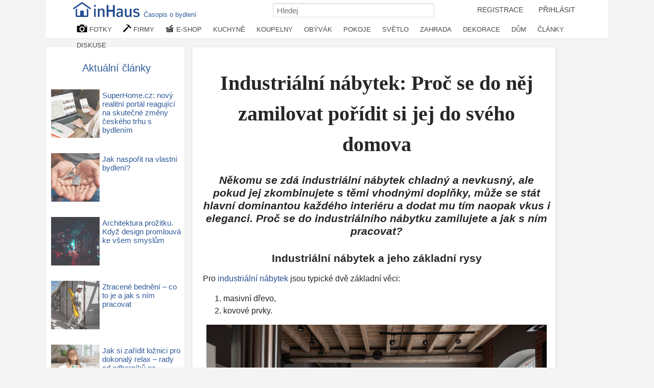

--- FILE ---
content_type: text/html; charset=UTF-8
request_url: https://inhaus.cz/clanek/1634/industrialni-nabytek-proc-se-do-nej-zamilovat-poridit-si-jej-do-sveho-domova/
body_size: 13274
content:
<!DOCTYPE html>
<html lang="cs-CZ">
<head>
<meta http-equiv="content-type" content="text/html; charset=utf-8">
<title>Industriální nábytek: Proč se do něj zamilovat pořídit si jej do svého domova InHaus</title>
<meta name="keywords" lang="cs" content="">
<meta name="description" lang="cs" content="">
<meta name="viewport" content="width=device-width, initial-scale=1"> 
<meta property="fb:app_id" content="139487032906765"> 
<link rel="apple-touch-icon" sizes="76x76" href="/i/ico/apple-icon-76x76.png">
<link rel="apple-touch-icon" sizes="114x114" href="/i/ico/apple-icon-114x114.png">
<link rel="apple-touch-icon" sizes="120x120" href="/i/ico/apple-icon-120x120.png">
<link rel="apple-touch-icon" sizes="144x144" href="/i/ico/apple-icon-144x144.png">
<link rel="apple-touch-icon" sizes="152x152" href="/i/ico/apple-icon-152x152.png">
<link rel="apple-touch-icon" sizes="180x180" href="/i/ico/apple-icon-180x180.png">
<link rel="icon" type="image/png" sizes="192x192"  href="/i/ico/android-icon-512x512.png">
<link rel="icon" type="image/png" sizes="192x192"  href="/i/ico/android-icon-192x192.png">
<link rel="icon" type="image/png" sizes="32x32" href="/i/ico/favicon-32x32.png">
<link rel="icon" type="image/png" sizes="96x96" href="/i/ico/favicon-96x96.png">
<link rel="stylesheet" type="text/css" href="/styl8.css?233b">
<link rel="manifest" href="/manifest.json">
<!-- Google tag (gtag.js) -->
<script async src="https://www.googletagmanager.com/gtag/js?id=G-P0NEH31DZP"></script>
<script>
  window.dataLayer = window.dataLayer || [];
  function gtag(){dataLayer.push(arguments);}
  gtag('js', new Date());
  gtag('config', 'G-P0NEH31DZP');
</script>
<script type="text/javascript" src="/js/jquery-3.6.0.slim.min.js"></script> 
<meta property="og:type" content="article">
<meta property="og:image" content="https://inhaus.cz/upload/2023/02/06/1649849.jpg">
<meta property="og:title" content="Industriální nábytek: Proč se do něj zamilovat pořídit si jej do svého domova">
<meta property="og:description" content="Někomu se zdá industriální nábytek chladný a nevkusný, ale pokud jej zkombinujete s těmi vhodnými doplňky, může se stát hlavní dominantou každého interiéru a dodat mu tím naopak vkus i eleganci. Proč se do industriálního nábytku zamilujete a jak s ním pracovat?">
<meta property="og:site_name" content="InHaus.cz">
<meta property="og:url" content="https://inhaus.cz/clanek/1634/industrialni-nabytek-proc-se-do-nej-zamilovat-poridit-si-jej-do-sveho-domova/">
<link rel="alternate" type="application/rss+xml" title="InHaus.cz » RSS články" href="https://inhaus.cz/rss/">


<style type="text/css">
#clanek { width:680px;
padding:0 10px 10px 20px;
/*float:right;*/
margin-left: 286px;
background: white;
border: 1px solid #eeeeee;
-moz-box-shadow: 1px 1px 5px rgba(0, 0, 0, .1);
-webkit-box-shadow: 1px 1px 5px rgba(0, 0, 0, .1);
box-shadow: 1px 1px 5px rgba(0, 0, 0, .1);
font-size: 110%;
 }
h1.clanek {  line-height: 1.5em; } 
#clanek a { color: #254D92; }
#clanky { width: 256px;
padding: 20px 5px 10px 10px;
float:left;
background: white;
box-shadow: 0 1px 3px 0 rgba(0, 0, 0, 0.08);

}
.boxnazor{ margin-bottom: 0;
padding: 23px 20px;
overflow: hidden;
-webkit-font-smoothing: antialiased;
font-size: 17px;
line-height: 23px;
 }
 .bnulink { 
	 position: relative;
margin-right: 16px;
width: 50px;
float: left;
}
.bnuimg { 
border-radius: 3px;
height: 50px;
width: 50px;
	
} 
.bnkoment { margin-left: 66px;}
.bnuser {
	-webkit-font-smoothing: antialiased;
-moz-osx-font-smoothing: grayscale;
color: #454545;
font-size: 16px;
line-height: 26px;
font-weight: 600;
}
.bndatum {
	color: #999;
font-size: 10px;
font-weight: normal;
}
.bnkoment h3 { 
color: #171717;
font-size: 16px;
font-weight: normal;
line-height: 20px;
margin-bottom: 0;
margin-top: 0;
max-width: 600px;
font-family:  Helvetica, Arial, Verdana, sans-serif;
}
.textfield { 
border-radius: 3px;
background: #f0f0f0;
border: 1px solid #d1d1d1;
color: #717171;
display: block;
min-height: 1em;
outline: none;
padding: 8px;
word-wrap: break-word;
} 
.komfoto {
	height: 100px;
	width: 100px;
	margin: 5px 10px 0px 0px;
}
.komfotobig {
	position: absolute;
top: 38px;
left: 192px;
z-index: 300;
border: 1px solid #ccc;
-webkit-border-radius: 3px;
-moz-border-radius: 3px;
border-radius: 3px;
-webkit-border-radius: 3px;
-moz-border-radius: 3px;
border-radius: 3px;
-ms-box-shadow: rgba(36, 75, 90, 0.4) 0 1px 2px;
-o-box-shadow: rgba(36, 75, 90, 0.4) 0 1px 2px;
-moz-box-shadow: rgba(36, 75, 90, 0.4) 0 1px 2px;
-webkit-box-shadow: rgba(36, 75, 90, 0.4) 0 1px 2px;
box-shadow: rgba(36, 75, 90, 0.4) 0 1px 2px;
display:none;
}
#clanek p.posuntext {  margin:-40px 0 50px 0; } 
table.anketa { width: 100%; margin: 1em 0;}
table.anketa tr { height: 100px;}
table.anketa td { vertical-align:top;}
.anketahlasy { display: inline-block;background-color: #234682;height: 18px;width: 50%;}
.anketazbytek { display: inline-block;background-color: #a4a4a4;height: 18px;width: 50%;}
.anketavysledek { display: none;}
.animg { width: 100px;}

@media (max-width:1000px){
	#clanky { width: 100px; padding: 5px; font-size: 75%; }
	#clanek { margin-left: 115px; padding-left: 10px; width: 670px; }
	#clanky img { display: none; }
	.clankynadpis { left: 0px;  }
}	

@media (max-width:800px){
	#clanek { width: 100%; margin-left: 5px; }
	#clanky { display: none; }
	#dbimagesolo { height: auto !important; width: 100% !important; }
}

</style>

</head>
<body>
<nav>
<div id="navigacemove">	
<div id="navigacein">	
<div id="navlista">
<div id="navigace">
<a href="https://inhaus.cz" id="logo" title="časopis o bydlení, nábytek, inspirace"><img src="/i/Inhaus-logo2.png" alt="www.inhaus.cz" width="139" height="32"><span style="top:-2px;padding: 15px 5px 4px 2px;position: relative;">Časopis o bydlení</span></a>
  
<ul id="navmenu">
<li style="display: inline-block;"><a  id="login2" href="/registrace.php">REGISTRACE</a></li>
<li style="display: inline-block;"><a  id="login" href="/prihlaseni.php">PŘIHLÁSIT</a></li>

</ul>


<div class="searchdiv">
 <form method="post" action="/search.php" style="margin: 0;"> 
  <input type="text" name="q" placeholder="Hledej" class="input" id="search" style="width: 300px;">
 </form>
</div>


<div class="nabidkat">
<ul>
	<li><a href="/inspirace-mistnosti/" title="Fotogalerie pro inspiraci"><img src="/i/kamera.png" alt="fotografie interiérů" width="21" height="16" style="vertical-align: top;"> FOTKY</a>
<ul>
	<li><a href="/bydleni/kuchyne/"><span id="kuchyne">Kuchyně</span></a></li>
	<li><a href="/bydleni/jidelna/"><span id="jidelna">Jídelny</span></a></li>
	<li><a href="/bydleni/koupelny/"><span id="koupelna">Koupelny</span></a></li>
	<li><a href="/bydleni/obyvaci-pokoj/"><span id="obyvak">Obývací pokoje</span></a></li>
	<li><a href="/bydleni/loznice/"><span id="loznice">Ložnice</span></a></li>
	<li><a href="/bydleni/deti/"><span id="detskypokoj">Dětské a studentské pokoje</span></a></li>
	<li><a href="/bydleni/pracovna-domaci-kancelar/"><span id="pracovna">Pracovna</span></a></li>
	<li><a href="/bydleni/satny-skrine-skladovani/"><span id="satna">Šatny, skříně a skladování</span></a></li>
	<li><a href="/bydleni/osvetleni/"><span id="lustr">Osvětlení</span></a></li>
	<li><a href="/bydleni/dekorace/"><span id="lucerny">Příslušenství a Dekorace</span></a></li>
	<li><a href="/bydleni/schodiste/"><span id="schodiste">Schodiště</span></a></li>
	<li><a href="/bydleni/vstup/"><span id="chodba">Vstup, chodba</span></a></li>
	<li><a href="/bydleni/podlahy-okna-dvere/"><span id="dvere">Podlahy, okna a dveře</span></a></li>
	<li><a href="/bydleni/exterier/"><span id="exterier">Exteriér a okolí domu</span></a></li>
	<li><a href="/bydleni/zahrada/"><span id="zahrada">Zahrada</span></a></li>
	<li><a href="/bydleni/bazen/"><span id="bazen">Bazény a wellness</span></a></li>
	<li><a href="/bydleni/terasa/"><span id="terasa">Terasa</span></a></li>
	<li><a href="/bydleni/zimni-zahrada/"><span id="zahradazimni">Zimní zahrada</span></a></li>
	<li><a href="/bydleni/veranda/"><span id="veranda">Veranda</span></a></li>
	<li><a href="/bydleni/balkony/"><span id="balkon">Balkóny</span></a></li>
</ul>		
</li>

	<li><a href="/dum-byt-prodej-sluzby/" title="Firmy, profesionálové"><img src="/i/kladivo.png" alt="firmy,návrháři" width="16" height="15" style="vertical-align: top;"> FIRMY</a>
<ul class="nabidkalist">
	<li><a href="/sluzby-pro-byt-dum/architekt/">Architekti</a></li>
	<li><a href="/sluzby-pro-byt-dum/umelci-remeslnici/">Řemeslníci</a></li>
	<li><a href="/sluzby-pro-byt-dum/bytovy-design/">Bytoví architekti</a></li>
	<li><a href="/sluzby-pro-byt-dum/truhlari/">Truhláři</a></li>
	<li><a href="/sluzby-pro-byt-dum/kovarstvi/">Kovářství</a></li>
	<li><a href="/sluzby-pro-byt-dum/kamna-krby/">Krby a kamna</a></li>
	<li><a href="/sluzby-pro-byt-dum/navrh-kuchyne-koupelna/">Návrhy kuchyní a koupelen</a></li>
	<li><a href="/sluzby-pro-byt-dum/zahradni-architekti-navrhari/">Zahradní architekti a návrháři</a></li>
	<li><a href="/sluzby-pro-byt-dum/zahradni-prace/">Zahradní práce</a></li>
	<li><a href="/sluzby-pro-byt-dum/bazen-spa-navrh-stavba/">Bazény a Spa</a></li>
	<li><a href="/sluzby-pro-byt-dum/kamenici-obkladac/">Kameníci a obkladači</a></li>
	<li><a href="/sluzby-pro-byt-dum/instalater/">Instalatéři</a></li>
	<li><a href="/sluzby-pro-byt-dum/maliri/">Malíři a natěrači</a></li>
	<li><a href="/vyrobky-pro-byt-dum/nabytek/">Nábytek</a></li>
	<li><a href="/vyrobky-pro-byt-dum/dekorace/">Dekorace</a></li>
	<li><a href="/vyrobky-pro-byt-dum/zahrada-krajina/">Zahradní nábytek</a></li>
	<li><a href="/vyrobky-pro-byt-dum/svetla/">Svítidla</a></li>
	<li><a href="/vyrobky-pro-byt-dum/zaluzie-zaclony/">Žaluzie, Rolety, Markýzy</a></li>
	<li><a href="/vyrobky-pro-byt-dum/okna-dvere/">Okna a dveře</a></li>
	<li><a href="/dum-byt-prodej-sluzby/">...</a></li>	
</ul>	
</li>
	
<li><a href="/eshop/" title="Nákup nábytek, textil, dekorace"><img src="/i/kosicek.png" alt="e-shop, nákupy, nábytek" width="17" height="15" style="vertical-align: top;"> E-SHOP</a>
<ul class="nabidkalist">
<li><a href="/eshop/">Nakupujte nábytek a doplňky</a></li>
<li><a href="/eshop-slevy-nabytek.php">Aktuální slevy</a></li>
<li><a href="/bydleni/nabytek/">Nábytek</a></li>
<li><a href="/bydleni/textil/">Textil</a></li>
<li><a href="/eshop/kuchyne/">Vše do kuchyně</a></li>
<li><a href="/eshop/koupelny/">Vše do koupelny</a></li> 
<li><a href="/eshop/loznice/">Nábytek do Ložnice</a></li>
<li><a href="/eshop/obyvaci-pokoj/">Obývací pokoje</a></li>
<li><a href="/eshop/jidelna/">Nábytek do jídelny</a></li>
<li><a href="/eshop/deti/">Děti a studenti</a></li>
<li><a href="/eshop/pracovna-domaci-kancelar/">Nábytek do pracovny</a></li>
<li><a href="/eshop/satny-skrine-skladovani/">Skříně</a></li>
<li><a href="/eshop/osvetleni/">Světlo a lampy</a></li>
<li><a href="/eshop/dekorace/">Dekorace</a></li>
<li><a href="/eshop/podlahy-okna-dvere/">Podlahy, okna a dveře</a></li>
<li><a href="/eshop/exterier/">Okolo domu</a></li>
<li><a href="/eshop/zahrada/">Vše na zahradu</a></li>
</ul></li>

<li class="navexpand"><a href="/bydleni/kuchyne/" title="kuchyně, kuchyň">KUCHYNĚ</a>
<ul style="left:-252px">
<li><a href="/bydleni/kuchyne/"><span id="kuchyne">Kuchyně</span></a></li>
<li><a href="/bydleni/nadobi/"><span id="knadobi">Kuchyňské nádobí</span></a></li>
<li><a href="/bydleni/jidelna/"><span id="jidelna">Jídelna</span></a></li>
<li><a href="/bydleni/jidelni-zidle/"><span id="jzidle">Jídelní židle</span></a></li>

<li><a href="/bydleni/nanacini-zpracovani-potravin/"><span id="nacini">Náčiní na zpracování potravin</span></a></li>
<li><a href="/bydleni/kuchyn-doplnky/"><span id="kdoplnky">Doplňky do kuchyně</span></a></li>
<li><a href="/bydleni/jidelni-stoly/"><span id="jidelniset">Jídelní stoly a sety</span></a></li>
<li><a href="/bydleni/jidelna-nadobi/"><span id="talire">Nádobí</span></a></li>


<li><a href="/bydleni/pribory-noze/"><span id="noze">Nože</span></a></li>
<li><a href="/bydleni/male-kuchyn-spotrebice-/"><span id="spotrebice">Malé spotřebiče</span></a></li>
<li><a href="/bydleni/servirovaci-pomucky/"><span id="servirovani">Servírovací pomůcky</span></a></li>
<li><a href="/bydleni/priborniky/"><span id="kredenc">Komody a příborníky</span></a></li>


<li><a href="/bydleni/kuchyn-linky/"><span id="linka">Kuchyňské linky</span></a></li>
<li><a href="/bydleni/skladovani-potravin/"><span id="skladovani">Skladování potravin</span></a></li>
<li><a href="/bydleni/misy-misky/"><span id="misky">Mísy a misky</span></a></li>
<li><a href="/bydleni/jidelny-ubrusy/"><span id="ubrus">Ubrusy, prostírání</span></a></li>


<li><a href="/bydleni/drezy-baterie/"><span id="drez">Dřezy a baterie</span></a></li>
<li><a href="/bydleni/kuchynske-uterky/"><span id="chnapka">Utěrky a chňapky</span></a></li>
<li><a href="/bydleni/barove-zidle/"><span id="barovazidle">Barové židle a stoličky</span></a></li>
<li><a href="/bydleni/jidelna-bar/"><span id="bar">Bar a příslušenství</span></a></li>
</ul></li>

<li class="navexpand"><a href="/bydleni/koupelny/" title="Fotogalerie koupelny">KOUPELNY</a>
<ul style="left:-332px;">
<li><a href="/bydleni/koupelny/"><span id="koupelna">Koupelny</span></a></li>
<li><a href="/bydleni/koupelna-prislusenstvi/"><span id="koupdoplnky">Doplňky</span></a></li>
<li><a href="/bydleni/koupelna-pradlo/"><span id="rucniky">Ručníky, osušky</span></a></li>
<li><a href="/bydleni/koupelnove-predlozky/"><span id="predlozka">Koupelnové předložky</span></a></li>

<li><a href="/bydleni/koupelna-hacky-vesacky-drzacky/"><span id="hacek">Háčky, věšáky, držáčky, úchytky</span></a></li>
<li><a href="/bydleni/koupelna-skrinky/"><span id="koupelskrinky">Skříňky a nábytek do koupelny</span></a></li>
<li><a href="/bydleni/kosmeticka-zrcatka/"><span id="kosmzrcatko">Kosmetická zrcátka</span></a></li>
<li><a href="/bydleni/lekarny/"><span id="lekarna">Lékárničky</span></a></li>


<li><a href="/bydleni/koupelna-umavadlo/"><span id="umyvadlo">Umyvadla</span></a></li>
<li><a href="/bydleni/vany/"><span id="vana">Vany</span></a></li>
<li><a href="/bydleni/koupelna-baterie/"><span id="baterie">Baterie</span></a></li>
<li><a href="/bydleni/sprchove-kouty/"><span id="sprchkout">Sprchové kouty a zástěny</span></a></li>
</ul></li>

<li class="navexpand"><a href="/bydleni/obyvaci-pokoj/" title="Fotogalerie obývací pokoje inspirace">  OBÝVÁK</a>
<ul style="left:-418px;">
<li><a href="/bydleni/obyvaci-pokoj/"><span id="obyvak">Obývací pokoje - inspirace</span></a></li>
<li><a href="/bydleni/sedaci-soupravy/"><span id="sedacka">Sedací soupravy</span></a></li>
<li><a href="/bydleni/obyvaci-stolky/"><span id="konfstolek">Konferenční stolky</span></a></li>
<li><a href="/bydleni/obyvak-kresla-zidle/"><span id="kreslo">Židle, křesla</span></a></li>

<li><a href="/bydleni/tv-hifi/"><span id="tvstolek">Tv, hifi stolky</span></a></li>
<li><a href="/bydleni/loznice-komody/"><span id="komoda">Komody</span></a></li>
<li><a href="/bydleni/knihovny/"><span id="knihovna">Knihovny</span></a></li>
<li><a href="/bydleni/obyvak-lavice/"><span id="lavice">Lavice</span></a></li>

<li><a href="/bydleni/houpaci-zidle/"><span id="kreslohoupaci">Houpací křesla</span></a></li>
<li><a href="/bydleni/taburet/"><span id="taburet">Taburet</span></a></li>
<li><a href="/bydleni/stolicky/"><span id="stolicka">Stoličky</span></a></li>
<li><a href="/bydleni/obyvak-pohovky/"><span id="pohovka">Pohovky</span></a></li>

<li><a href="/bydleni/obyvaci-steny/"><span id="obyvstena">Obývací stěny, Knihovny, Skříně</span></a></li>
<li><a href="/bydleni/krby/"><span id="kamna">Krby a kamna</span></a></li>
<li><a href="/bydleni/obyvak-textil/"><span id="deka">Deky, plédy, přehozy</span></a></li>
<li><a href="/bydleni/koberce/"><span id="koberec">Koberce</span></a></li>
</ul></li>

<li class="navexpand"><a href="/bydleni/loznice/" title="Fotogalerie ložnic">POKOJE</a>
<ul style="left:-489px;">
<li><a href="/bydleni/loznice/"><span id="loznice">LOŽNICE</span></a></li>
<li><a href="/bydleni/postele-cela/"><span id="postel">Postele</span></a></li>
<li><a href="/bydleni/loznice-komody/"><span id="komoda">Komody</span></a></li>
<li><a href="/bydleni/skrine-na-obleceni-obuv/"><span id="satniskrin">Šatní skříně</span></a></li>
<li><a href="/bydleni/loznice-kosmeticke-zrcatka/"><span id="toaletka">Toaletní stolky</span></a></li>
<li><a href="/bydleni/nocni-stolky/"><span id="nocnistolek">Noční stolky</span></a></li>
<li><a href="/bydleni/luzkoviny/"><span id="povleceni">Povlečení</span></a></li>
<li><a href="/bydleni/matrace/"><span id="matrace">Matrace a rošty</span></a></li>

<li><a href="/bydleni/deti/" title="Fotogalerie dětské a studentské pokoje bydlení"><span id="detskypokoj">DĚTSKÝ POKOJ</span></a>
<li><a href="/bydleni/studentsky-nabytek/"><span id="student">Studentský nábytek</span></a></li>
<li><a href="/bydleni/detsky-nabytek/"><span id="detskynabytek">Dětský nábytek</span></a></li>
<li><a href="/bydleni/detske-dekorace/"><span id="detskedekorace">Dětské dekorace</span></a></li>

<li><a href="/bydleni/sedaci-pufy-vaky/"><span id="puf">Pufy, pytle</span></a></li>
<li><a href="/bydleni/detske-postylky/"><span id="postylka">Postýlky a postele</span></a></li>
<li><a href="/bydleni/detske-luzkoviny/"><span id="detskelozni">Lůžkoviny</span></a></li>
<li><a href="/bydleni/detske-osvetleni/"><span id="lampicka">Lampičky a světla do dětských pokojů</span></a></li>

<li><a href="/bydleni/pracovna-domaci-kancelar/" title="Fotogalerie domácích pracoven bydlení"><span id="pracovna">PRACOVNA</span></a>
<li><a href="/bydleni/kancelarske-stoly/"><span id="pracovnistul">Pracovní stoly</span></a></li>
<li><a href="/bydleni/kancelar-knihovny-skrine/"><span id="kancelskrin">Knihovny, Skříně</span></a></li>
<li><a href="/bydleni/kancelarske-zidle/"><span id="kancelkreslo">Židle a křesla</span></a></li>

<li><a href="/bydleni/satny-skrine-skladovani/" title="Fotogalerie šatny bydlení"><span id="satna">ŠATNA NÁBYTEK</span></a>
<li><a href="/bydleni/skrinove-systemy/"><span id="skrin">Skříně a skříňové systémy</span></a></li>
<li><a href="/bydleni/regaly/"><span id="regal">Regály</span></a></li>
<li><a href="/bydleni/botniky/"><span id="botnik">Botníky</span></a></li>

<li><a href="/bydleni/satni-kose/"><span id="kospradelni">Prádelní a jiné koše</span></a></li>
<li><a href="/bydleni/skladovaci-boxy/"><span id="box">Skladování boxy</span></a></li>
<li><a href="/bydleni/obleceni-hacky/"><span id="vesak">Háčky a věšáky</span></a></li>
<li><a href="/bydleni/kancelarske-kose/"><span id="kos">Odpadkové koše</span></a></li>
</ul></li>

<li class="navexpand"><a href="/bydleni/osvetleni/" title="Osvětlení bytu a domu">SVĚTLO</a>
<ul style="left:-558px;">
<li><a href="/bydleni/zavesne-osvetleni/"><span id="svetlozaves">Závěsné osvětlení</span></a></li>
<li><a href="/bydleni/lustry/"><span id="lustr">Lustry</span></a></li>
<li><a href="/bydleni/stolni-lampy/"><span id="sletlostolni">Stolní lampy</span></a></li>
<li><a href="/bydleni/nastenna-svitidla/"><span id="svetlonastene">Nástěnná svítidla</span></a></li>
<li><a href="/bydleni/stropni-osvetleni/"><span id="svetlostropni">Stropní světla</span></a></li>
<li><a href="/bydleni/stojaci-lampy/"><span id="svetlostojaci">Stojací lampy</span></a></li>
<li><a href="/bydleni/dekoracni-osvetleni/"><span id="svetlodekoracni">Dekorační osvětlení</span></a></li>
<li><a href="/bydleni/zahradni-osvetleni/"><span id="svetlozahradni">Zahradní osvětlení</span></a></li>
</ul>
</li>

<li class="navexpand"><a href="/bydleni/zahrada/" title="Fotogalerie zahrady a zahrádky zahrada">ZAHRADA</a>
<ul style="left:-628px;">
<li><a href="/bydleni/zahrada/"><span id="zahrada">Zahrada</span></a></li>
<li><a href="/bydleni/terasa/"><span id="terasa">Terasa</span></a></li>
<li><a href="/bydleni/zimni-zahrada/"><span id="zahradazimni">Zimní zahrada</span></a></li>
<li><a href="/bydleni/ohniste/"><span id="ohniste">Ohniště</span></a></li>

<li><a href="/bydleni/zahradni-cesty/"><span id="zahradacesticka">Zahradní cestičky</span></a></li>
<li><a href="/bydleni/zahradni-nabytek/"><span id="zahradanabytek">Zahradní nábytek</span></a></li>
<li><a href="/bydleni/zahradni-sezeni/"><span id="zahradasezeni">Zahradní sezeni</span></a></li>
<li><a href="/bydleni/zahradni-houpacky/"><span id="houpacka">Zahradní houpačky a sítě</span></a></li>	

<li><a href="/bydleni/zahradni-altany/"><span id="zahradaaltan">Altány, pergoly a skleníky</span></a></li>
<li><a href="/bydleni/zahrada-slunecniky/"><span id="slunecnik">Zahradní slunečníky</span></a></li>
<li><a href="/bydleni/zahradni-dekorace/"><span id="zahradadekorace">Zahradní dekorace</span></a></li>
<li><a href="/bydleni/zahradni-osvetleni/"><span id="svetlozahradni">Zahradní osvětlení</span></a></li>

<li><a href="/bydleni/zahradni-jezirka/"><span id="zahradnijezirko">Zahradní jezírka</span></a></li>
<li><a href="/bydleni/zahradniceni/"><span id="konev">Zahradničení a zavlažování</span></a></li>
<li><a href="/bydleni/zahradni-kvetinace/"><span id="zahradakvetinac">Zahradní květináče</span></a></li>
<li><a href="/bydleni/zahradni-grily/"><span id="zahradagril">Zahradní grily</span></a></li>

</ul></li>


<li class="navexpand"><a href="/bydleni/dekorace/" title="Fotogalerie dekorace pro bydlení">DEKORACE</a>
<ul style="left:-707px;">
<li><a href="/bydleni/polstare/"><span id="polstar">Polštáře</span></a></li>
<li><a href="/bydleni/hodiny/"><span id="hodiny">Hodiny</span></a></li>
<li><a href="/bydleni/zrcadla/"><span id="zrcadlo">Zrcadla</span></a></li>
<li><a href="/bydleni/svicky/"><span id="lucerny">Svíčky, svítilny a lucerny</span></a></li>

<li><a href="/bydleni/koberce/"><span id="koberec">Koberce</span></a></li>
<li><a href="/bydleni/obrazove-foto-ramy/"><span id="fotoramecek">Foto rámečky</span></a></li>
<li><a href="/bydleni/nastenne-malby/"><span id="dekoracenastenne">Nástěnné dekorace</span></a></li>
<li><a href="/bydleni/cedule/"><span id="cedule">Cedule</span></a></li>

<li><a href="/bydleni/obrazy/"><span id="obrazy">Obrazy</span></a></li>
<li><a href="/bydleni/obrazy-plakaty/"><span id="plakat">Plakáty a fotoobrazy</span></a></li>
<li><a href="/bydleni/samolepky/"><span id="samolepka">Samolepky na zeď</span></a></li>
<li><a href="/bydleni/nastenne-police/"><span id="police">Nástěnné police</span></a></li>

<li><a href="/bydleni/nabytkove-uchytky/"><span id="nabytekuchytka">Nábytkové úchytky</span></a></li>
<li><a href="/bydleni/kvetinace/"><span id="kvetinac">Květináče, stojany</span></a></li>
<li><a href="/bydleni/vazy/"><span id="vaza">Vázy</span></a></li>
<li><a href="/bydleni/sosky-sochy/"><span id="soska">Sošky a sochy</span></a></li>

<li><a href="/bydleni/regaly-na-casopisy/"><span id="stojancasopisy">Regály na časopisy</span></a></li>
<li><a href="/bydleni/pes-kocka-mazlicek/"><span id="potrebypromazlicky">Potřeby pro domácí mazlíčky</span></a></li>
<li><a href="/bydleni/svatecni-dekorace/"><span id="dekoracevanocni">Vánoční dekorace</span></a></li>
<li><a href="/bydleni/jine-dekorace/"><span id="dekoraceostatni">Ostatní dekorace</span></a></li>

</ul></li>

<li class="navexpand"><a href="/bydleni/exterier/" title="Domy a okolí">DŮM</a>
<ul  style="left:-794px;">

<li><a href="/bydleni/exterier/"><span id="exterier">Exterier a okolí domu</span></a></li>
<li><a href="/bydleni/terasa/"><span id="terasa">Terasa</span></a></li>
<li><a href="/bydleni/zimni-zahrada/"><span id="zahradazimni">Zimní zahrada</span></a></li>
<li><a href="/bydleni/veranda/"><span id="veranda">Veranda</span></a></li>

<li><a href="/bydleni/garaz-kulna/"><span id="garaz">Garáž, kůlna kotec pro psy</span></a></li>
<li><a href="/bydleni/strechy/"><span id="strecha">Střechy</span></a></li>
<li><a href="/bydleni/telocvicna-fitness/"><span id="fitness">Tělocvična, Fitness</span></a></li>
<li><a href="/bydleni/bazen/"><span id="bazen">Bazény a wellness</span></a></li>

<li><a href="/bydleni/podlahy-okna-dvere/"><span id="dvere">Podlahy, okna a dveře</span></a></li>
<li><a href="/bydleni/schodiste/"><span id="schodiste">Schodiště</span></a></li>
<li><a href="/bydleni/vstup/"><span id="chodba">Vstup, chodba</span></a></li>
<li><a href="/bydleni/balkony/"><span id="balkon">Balkóny</span></a></li>
<li><a href="/bydleni/herna/"><span id="herna">Herna</span></a></li>

<li><a href="/bydleni/vinny-sklep/"><span id="sklepvino">Vinný sklep</span></a></li>
<li><a href="/bydleni/ploty/"><span id="plot">Oplocení a kamenné zdi (gabiony)</span></a></li>
<li><a href="/bydleni/venku-sport/"><span id="zabavasport">Výbava na sport a zábavu</span></a></li>
<li><a href="/bydleni/postovni-schranky/"><span id="postschranka">Poštovní schránky</span></a></li>

<li><a href="/bydleni/kliky/"><span id="klika">Kliky, úchyty, koule</span></a></li>
<li><a href="/bydleni/rohozky/"><span id="rohoze">Rohože</span></a></li>
<li><a href="/bydleni/podlahy/"><span id="podlaha">Podlahy</span></a></li>
<li><a href="/bydleni/klepadla-zvonky/"><span id="klepadlo">Klepadla a zvonky</span></a></li>
<li><a href="/bydleni/zaclony/"><span id="zaclona">Záclony, závěsy</span></a></li>
</ul></li>

	<li class="navexpand2"><a href="/clanky/" title="články o bydlení">ČLÁNKY</a>
	<ul class="nabidkalist" style="left:-76px;">
	<li><a href="/clanky/bytovy-design/">Bytový design</a></li>
	<li><a href="/clanky/interier/">Interiér</a></li>
	<li><a href="/clanky/zahrada/">Zahrada</a></li>
	<li><a href="/clanky/zdrave-bydleni/">Zdravé bydlení</a></li>
	<li><a href="/clanky/remesla-sluzby/">Řemesla a služby</a></li>
	<li><a href="/clanky/technologie/">Technologie</a></li>
	<li><a href="/clanky/stavebnictvi/">Stavebnictví</a></li>
	<li><a href="/clanky/reality/">Reality</a></li>
	<li><a href="/clanky/projekty/"> Projekty</a></li>
	</ul>
	</li>
	<li class="navexpand2"><a href="/diskuse/bydleni/" title="diskuse forum o bydlení">DISKUSE</a>
	<ul class="nabidkalist" style="left:-122px;">
		<li><a href="/diskuse/design/">Design, interiér, návrhy</a></li>
		<li><a href="/diskuse/poradna-bytoveho-designu/">Poradna bytového designu</a></li>
		<li><a href="/diskuse/zahrada/">Zahrada</a></li>
		<li><a href="/diskuse/technika/">Technologie v domě</a></li>
	</ul>
	</li>
</ul>
</div>

</div>
</div>
</div>
</div>
</nav>

<div id="plochacenter">

<div id="clanky" class="hideunder">
<p style="color: gray;text-align: center; font-size: 1.5em;font-weight: bold;margin-bottom: 30px; "><a href="/clanky/">Aktuální články</a></p>

	<div style="position: relative;margin-bottom:30px;height:95px;">
		<a href="/clanek/1874/superhome-cz-novy-realitni-portal-reagujici-na-skutecne-zmeny-ceskeho-trhu-s-bydlenim/">
		<img src="/upload/2026/01/15/low/1885200.jpg" alt="SuperHome.cz: nový realitní portál reagující na skutečné změny českého trhu s bydlením">	
		<div class="clankynadpis"><h3>SuperHome.cz: nový realitní portál reagující na skutečné změny českého trhu s bydlením</h3></div>
		</a>
	</div>	
	<div style="position: relative;margin-bottom:30px;height:95px;">
		<a href="/clanek/1871/jak-nasporit-na-vlastni-bydleni/">
		<img src="/upload/2025/12/12/low/1883333.jpg" alt="Jak naspořit na vlastní bydlení?">	
		<div class="clankynadpis"><h3>Jak naspořit na vlastní bydlení?</h3></div>
		</a>
	</div>	
	<div style="position: relative;margin-bottom:30px;height:95px;">
		<a href="/clanek/1870/architektura-prozitku-kdyz-design-promlouva-ke-vsem-smyslum/">
		<img src="/upload/2025/12/03/low/1882705.jpg" alt="Architektura prožitku. Když design promlouvá ke všem smyslům">	
		<div class="clankynadpis"><h3>Architektura prožitku. Když design promlouvá ke všem smyslům</h3></div>
		</a>
	</div>	
	<div style="position: relative;margin-bottom:30px;height:95px;">
		<a href="/clanek/1869/ztracene-bedneni-co-to-je-a-jak-s-nim-pracovat/">
		<img src="/upload/2025/12/03/low/1882704.jpg" alt="Ztracené bednění – co to je a jak s ním pracovat">	
		<div class="clankynadpis"><h3>Ztracené bednění – co to je a jak s ním pracovat</h3></div>
		</a>
	</div>	
	<div style="position: relative;margin-bottom:30px;height:95px;">
		<a href="/clanek/1868/jak-si-zaridit-loznici-pro-dokonaly-relax-rady-od-odborniku-na-spanek/">
		<img src="/upload/2025/11/20/low/1881477.jpg" alt="Jak si zařídit ložnici pro dokonalý relax – rady od odborníků na spánek">	
		<div class="clankynadpis"><h3>Jak si zařídit ložnici pro dokonalý relax – rady od odborníků na spánek</h3></div>
		</a>
	</div>	
	<div style="position: relative;margin-bottom:30px;height:95px;">
		<a href="/clanek/1867/jak-si-vytvorit-utulny-podzimni-koutek-na-zahrade/">
		<img src="/upload/2025/10/29/low/1877711.jpg" alt="Jak si vytvořit útulný podzimní koutek na zahradě">	
		<div class="clankynadpis"><h3>Jak si vytvořit útulný podzimní koutek na zahradě</h3></div>
		</a>
	</div>	
	<div style="position: relative;margin-bottom:30px;height:95px;">
		<a href="/clanek/1865/jake-vyhody-maji-moderni-pakove-a-bezdotykove-vodovodni-baterie/">
		<img src="/upload/2025/10/23/low/1877009.jpg" alt="Jaké výhody mají moderní pákové a bezdotykové vodovodní baterie?">	
		<div class="clankynadpis"><h3>Jaké výhody mají moderní pákové a bezdotykové vodovodní baterie?</h3></div>
		</a>
	</div>	
	<div style="position: relative;margin-bottom:30px;height:95px;">
		<a href="/clanek/1864/betonarna-ostrava-spolehlivy-partner-pro-male-stavitele/">
		<img src="/upload/2025/10/20/low/1854545.jpg" alt="Betonárna Ostrava – spolehlivý partner pro malé stavitele">	
		<div class="clankynadpis"><h3>Betonárna Ostrava – spolehlivý partner pro malé stavitele</h3></div>
		</a>
	</div>	

<p style="color: gray;text-align: center; font-size: 1.5em;font-weight: bold;margin-bottom: 30px; "><a href="/clanky/architektura/">Související články</a></p>
	<div style="position: relative;margin-bottom:30px;height:95px;">
		<a href="/clanek/1874/superhome-cz-novy-realitni-portal-reagujici-na-skutecne-zmeny-ceskeho-trhu-s-bydlenim/">
		<img src="/upload/2026/01/15/low/1885200.jpg" alt="SuperHome.cz: nový realitní portál reagující na skutečné změny českého trhu s bydlením">	
		<div class="clankynadpis"><h3>SuperHome.cz: nový realitní portál reagující na skutečné změny českého trhu s bydlením</h3></div>
		</a>
	</div>	
	<div style="position: relative;margin-bottom:30px;height:95px;">
		<a href="/clanek/1860/jaky-nabytek-vybrat-do-obyvaciho-pokoje-jak-zaridit-obyvaci-pokoj/">
		<img src="/upload/2025/09/02/low/1832524.jpg" alt="Jaký nábytek vybrat do obývacího pokoje? Jak zařídit obývací pokoj?">	
		<div class="clankynadpis"><h3>Jaký nábytek vybrat do obývacího pokoje? Jak zařídit obývací pokoj?</h3></div>
		</a>
	</div>	
	<div style="position: relative;margin-bottom:30px;height:95px;">
		<a href="/clanek/1854/komoda-vice-nez-kus-nabytku-jak-inteligentni-design-a-precizni-zpracovani-definuji-srdce-vaseho-interieru-s-mebleline/">
		<img src="/upload/2025/07/22/low/1828224.jpg" alt="Komoda: Více než kus nábytku: jak inteligentní design a precizní zpracování definují srdce vašeho interiéru s Mebleline">	
		<div class="clankynadpis"><h3>Komoda: Více než kus nábytku: jak inteligentní design a precizní zpracování definují srdce vašeho interiéru s Mebleline</h3></div>
		</a>
	</div>	
	<div style="position: relative;margin-bottom:30px;height:95px;">
		<a href="/clanek/1750/prakticke-inspirace-pro-stylove-zavesy-do-obyvaciho-pokoje-s-velkymi-okny/">
		<img src="/upload/2024/04/17/low/1692892.jpg" alt="Praktické inspirace pro stylové závěsy do obývacího pokoje s velkými okny">	
		<div class="clankynadpis"><h3>Praktické inspirace pro stylové závěsy do obývacího pokoje s velkými okny</h3></div>
		</a>
	</div>	
	<div style="position: relative;margin-bottom:30px;height:95px;">
		<a href="/clanek/1711/krasna-a-pohodlna-kresla-jak-vybrat-ta-prava-pro-vas-domov/">
		<img src="/upload/2022/12/06/low/1632133.jpg" alt="Krásná a pohodlná křesla: Jak vybrat ta pravá pro váš domov">	
		<div class="clankynadpis"><h3>Krásná a pohodlná křesla: Jak vybrat ta pravá pro váš domov</h3></div>
		</a>
	</div>	
	<div style="position: relative;margin-bottom:30px;height:95px;">
		<a href="/clanek/1713/moderni-design-ve-svete-nabytku-dejte-vasi-domacnosti-novy-kabat/">
		<img src="/upload/2023/12/04/low/1683436.jpg" alt="Moderní design ve světě nábytku: Dejte vaší domácnosti nový kabát">	
		<div class="clankynadpis"><h3>Moderní design ve světě nábytku: Dejte vaší domácnosti nový kabát</h3></div>
		</a>
	</div>	
	<div style="position: relative;margin-bottom:30px;height:95px;">
		<a href="/clanek/1476/barevny-domov-jak-nejlepe-kombinovat-odstiny-v-interieru/">
		<img src="/upload/2023/10/29/low/1681201.jpg" alt="Barevný domov: Jak nejlépe kombinovat odstíny v interiéru?">	
		<div class="clankynadpis"><h3>Barevný domov: Jak nejlépe kombinovat odstíny v interiéru?</h3></div>
		</a>
	</div>	
	<div style="position: relative;margin-bottom:30px;height:95px;">
		<a href="/clanek/1655/7-tipu-jak-sladit-barvy-v-obyvacim-pokoji-pro-harmonicky-a-utulny-prostor/">
		<img src="/upload/2013/08/25/low/516.jpg" alt="7 tipů jak sladit barvy v obývacím pokoji pro harmonický a útulný prostor">	
		<div class="clankynadpis"><h3>7 tipů jak sladit barvy v obývacím pokoji pro harmonický a útulný prostor</h3></div>
		</a>
	</div>	
	<div style="position: relative;margin-bottom:30px;height:95px;">
		<a href="/clanek/1509/jak-vybrat-odkladaci-stolek-aby-byl-krasny-i-prakticky/">
		<img src="/upload/2022/11/11/low/1596955.jpg" alt="Jak vybrat odkládací stolek, aby byl krásný i praktický">	
		<div class="clankynadpis"><h3>Jak vybrat odkládací stolek, aby byl krásný i praktický</h3></div>
		</a>
	</div>	
	<div style="position: relative;margin-bottom:30px;height:95px;">
		<a href="/clanek/1500/6-rad-pro-utulny-domov-ktery-pozvedne-vasi-naladu/">
		<img src="/upload/2014/11/04/low/18098.jpg" alt="6 rad pro útulný domov, který pozvedne vaši náladu">	
		<div class="clankynadpis"><h3>6 rad pro útulný domov, který pozvedne vaši náladu</h3></div>
		</a>
	</div>	

<p style="color: gray;text-align: center; font-size: 1.5em;font-weight: bold;margin-bottom: 30px; ">Související</p>

	  <a href="/firma/269/industrialni-nabytek-ideaface/">
	 <img src="/f/0/269" style="width: 124px; height: 124px;" alt="">
	 </a>

	 


</div>

<article>
<div id="clanek" class="noad">
<h1 class="clanek">Industriální nábytek: Proč se do něj zamilovat pořídit si jej do svého domova</h1>	
<h2 class="clanek">Někomu se zdá industriální nábytek chladný a nevkusný, ale pokud jej zkombinujete s těmi vhodnými doplňky, může se stát hlavní dominantou každého interiéru a dodat mu tím naopak vkus i eleganci. Proč se do industriálního nábytku zamilujete a jak s ním pracovat?</h2>

<h2>Industri&aacute;ln&iacute; n&aacute;bytek a jeho z&aacute;kladn&iacute; rysy</h2>

<p>Pro <a href="https://www.estila-nabytek.cz/podle-stylu/industrialni-nabytek">industri&aacute;ln&iacute; n&aacute;bytek</a> jsou typick&eacute; dvě z&aacute;kladn&iacute; věci:</p>

<ol>
	<li>masivn&iacute; dřevo,</li>
	<li>kovov&eacute; prvky.</li>
</ol>

<div class="fc"><img fid="1649849" id="dbimagesolo" src="/upload/2023/02/06/1649849.jpg" style="height:447px; width:670px" /></div>

<p>Přičemž přirozen&aacute; barvy dřeva nen&iacute; nijak potlačov&aacute;na, ale naopak zv&yacute;razněna, č&iacute;mž dod&aacute;v&aacute; n&aacute;bytku onen typick&yacute; průmyslov&yacute; vzhled. <strong>Přestože je industri&aacute;ln&iacute; n&aacute;bytek nejčastěji k viděn&iacute; v bytech</strong>, jenž se nach&aacute;zej&iacute; v b&yacute;val&yacute;ch tov&aacute;rn&iacute;ch prostorech, může dokonale zapadnout do libovoln&eacute;ho prostřed&iacute;. Nevěř&iacute;te?</p>

<h2>Tov&aacute;rn&iacute; n&aacute;bytek v modern&iacute;m h&aacute;vu podle hygge</h2>

<p>O tom, že dřevěn&yacute; n&aacute;bytek se hod&iacute; do každ&eacute;ho domova a dok&aacute;že libovolnou m&iacute;stnost z&uacute;tulnit, n&aacute;s přesvědčilo seversk&eacute; hygge. Pr&aacute;vě t&iacute;mto stylem se můžete inspirovat, když chcete do sv&eacute;ho domova přizvat tov&aacute;rn&iacute; n&aacute;bytek.&nbsp;</p>

<p>Aby v&aacute;&scaron; domov neproměnil v chladně působ&iacute;c&iacute; prostor, přidejte k němu několik kože&scaron;in, huňat&yacute;ch dek i dekoračn&iacute;ch pol&scaron;t&aacute;řků. <strong>Konferenčn&iacute; stolek v industri&aacute;ln&iacute;m stylu tak do m&iacute;stnosti mnohem l&eacute;pe zapadne</strong> a v&aacute;&scaron; ob&yacute;vac&iacute; pokoj bude vypadat &uacute;tulně a př&aacute;telsky. Stač&iacute; se jen usadit do křesla, zap&aacute;lit sv&iacute;čky a nas&aacute;vat př&iacute;jemnou atmosf&eacute;ru.</p>

<h2>Romantick&yacute; domov s industri&aacute;ln&iacute;mi prvky</h2>

<p>Posledn&iacute; barva, s kterou by spousta lid&iacute; industri&aacute;ln&iacute; kusy n&aacute;bytku kombinovala, je růžov&aacute;. Ov&scaron;em pr&aacute;vě jej&iacute; odst&iacute;ny vytv&aacute;ř&iacute; s industri&aacute;ln&iacute;mi kusy tu nejlep&scaron;&iacute; kombinaci. Milujete-li romantick&yacute; bytov&yacute; styl, průmyslov&yacute; n&aacute;bytek v&aacute;&scaron; domov dokonale dolad&iacute;<strong>. Starorůžov&aacute;, magenta i pastelov&eacute; odst&iacute;ny v kombinaci se dřevem vypadaj&iacute; skvěle</strong> a hod&iacute; se do koupelen, ložnic i ob&yacute;vac&iacute;ch pokojů. Nen&iacute;-li zrovna růžov&aacute; va&scaron;&iacute; obl&iacute;benkyn&iacute;, nahraďte ji modrou či žlutou. Ačkoliv je průmyslov&yacute; styl obvykle kombinov&aacute;n se &scaron;edou, b&iacute;lou a černou, nebojte se použ&iacute;t barvy.</p>

<h2>Nejenom n&aacute;bytek, ale tak&eacute; dal&scaron;&iacute; doplňky a dekorace</h2>

<p>Půvabn&eacute; kusy industri&aacute;ln&iacute;ho n&aacute;bytku i dal&scaron;&iacute;ch doplňků a dekorac&iacute; v tomto stylu naleznete např&iacute;klad na e-shopu <a href="https://www.estila-nabytek.cz/">Estila-nabytek.cz</a>. Patř&iacute;te-li k lidem, kteř&iacute; raději zač&iacute;naj&iacute; se změnou vzhledu sv&eacute; dom&aacute;cnosti postupně, můžete zač&iacute;t t&iacute;m, <strong>že si nejprve poř&iacute;d&iacute;te několik mal&yacute;ch doplňků a dekorac&iacute; a nejdete jim vhodnou plochu.</strong> Jakmile si na jejich př&iacute;tomnost zvyknete, pokračujte s vět&scaron;&iacute;mi kusy a nepřest&aacute;vejte do doby, než se vzhled va&scaron;eho domova zcela proměn&iacute;. D&iacute;ky tomu, že změna bude prob&iacute;hat postupně, nebude to pro v&aacute;s takov&yacute; &scaron;ok a sn&aacute;ze si zvyknete.</p>

<p>Industri&aacute;ln&iacute; prvky se skvěle hod&iacute; do moderně zař&iacute;zen&yacute;ch domovů, daj&iacute; se kombinovat s hygge stylem, růžovou, modrou i žlutou barvou a nemus&iacute; působit chladně či nevkusně. V&scaron;e z&aacute;lež&iacute; na tom, s č&iacute;m a jak je zkombinujete.</p>

<p>&nbsp;</p>

<p>Zdroj obr&aacute;zku: Dariusz Jarzabek / Shutterstock.com</p>








 
<p>Autor: InHaus.cz</p>
</p>
	


<div id="fb-root"></div>
<script>(function(d, s, id) {
  var js, fjs = d.getElementsByTagName(s)[0];
  if (d.getElementById(id)) return;
  js = d.createElement(s); js.id = id;
  js.src = 'https://connect.facebook.net/cs_CZ/sdk.js#xfbml=1&version=v3.2&appId=139487032906765&autoLogAppEvents=1';
  fjs.parentNode.insertBefore(js, fjs);
}(document, 'script', 'facebook-jssdk'));</script>

<div class="fb-like" data-href="https://inhaus.cz/clanek/1634/industrialni-nabytek-proc-se-do-nej-zamilovat-poridit-si-jej-do-sveho-domova/" data-layout="standard" data-action="like" data-size="small" data-show-faces="true" data-share="true"></div>





</div>
</article>

<hr class="cistic">

<div class="whiteboxik clear" style="width: 100%;padding:0;margin: 25px 0px;">
<div class="kategorie clear">

<div class="kategorie-box">
	<a href="/bydleni/nabytek/">
		<div class="kategorie-box-in">
			<img src="/img/ico_nabytek.jpg" alt="Nábytek">
		</div>
		<span class="kategorie-text">Nábytek</span>
	</a>
</div>

<div class="kategorie-box">
	<a href="/bydleni/dekorace/">
		<div class="kategorie-box-in">
			<img src="/img/ico_dekorace.jpg" alt="Dekorace">
		</div>
		<span class="kategorie-text">Dekorace</span>
	</a>
</div>

<div class="kategorie-box">
	<a href="/bydleni/textil/">
		<div class="kategorie-box-in">
			<img src="/img/ico_textil.jpg" alt="Textil">
		</div>
		<span class="kategorie-text">Textil</span>
	</a>
</div>

<div class="kategorie-box">
	<a href="/bydleni/osvetleni/" title="Osvětlení">
		<div class="kategorie-box-in">
			<img src="/img/ico_osvetleni.jpg" alt="Světla a lampy">
		</div>
		<span class="kategorie-text">Osvětlení</span>
	</a>
</div>

<div class="kategorie-box">
	<a href="/inspirace-mistnosti/" >
		<div class="kategorie-box-in">
			<img src="/img/ico_inspirace.jpg" alt="Inspirace fotografie">
		</div>
		<span class="kategorie-text">Foto Inspirace</span>
	</a>
</div>

<div class="kategorie-box">
	<a href="/eshop-slevy-nabytek.php" >
		<div class="kategorie-box-in">
			<img src="/img/ico_slevy50.jpg" alt="Slevy nábytku a dekorací">
		</div>
		<span class="kategorie-text">Slevy</span>
	</a>
</div>

</div>
<hr class="cistic">
</div>




</div>
 

<hr class="cistic">


<div id="loadimg" style="top: 0px;left: 0px;position: fixed;width:100%;height:100%;background-color: rgba(0, 0, 0, 0.63); z-index:10500;display:none;">
<img src="/i/loadingwh.gif" alt="load"  width="50" height="50" style="top: 40%; left: 50%;position: fixed;">
</div>

<div id="paticka">
<div id="patickastred">

<div style="width:40%; display:inline-block;vertical-align: top;padding-left: 0px;" class="paticka2 stitky">
<h4>Štítky</h4>
<a href="/inspirace-mistnosti/">Bydlení</a>
<a href="/inspirace-mistnosti/">Inspirace</a> 
<a href="/inspirace-mistnosti/">Fotogalerie</a> 
<a href="https://inhaus.cz/bydleni/nabytek/">Nábytek</a>
<a href="https://inhaus.cz/bydleni/dekorace/">Dekorace</a>
<a href="https://inhaus.cz/bydleni/textil/">Textil</a>
<a href="https://inhaus.cz/bydleni/osvetleni/">Osvětlení</a>

<a href="/search.php?q=industri%C3%A1ln%C3%AD+n%C3%A1bytek" style="font-size:11px" rel="nofollow">industriální nábytek</a>

</div>


<div class="paticka2">
<h4>Nabídka a registrace pro</h4> 
<a href="/nabidka_obchod.php">Výrobci a obchody</a><br>
<a href="/nabidka_remeslnik.php">Řemeslníci</a><br>
<a href="/nabidka_architekt.php">Architekti a designeři</a><br>
<a href="/nabidka_eshop.php">E-shopy, affiliate, ppc</a><br>
<a href="/podminky.php">Podmínky</a> <br>
<a href="/registrace-pro-profiky/">Přidat firmu</a> <br>
</div>


<div class="paticka2">
<h4>O nás</h4>
<a href="/kontakt.php">Kontakt</a> <br>
<a href="/odkazy.php">Odkazy</a> <br>
<a href="/podminky.php">Všeobecné podmínky</a> <br>
<a href="/ochrana-osobnich-udaju/">Soukromí</a> <br> 

<a href="/rss/">RSS</a><br>
<a href="https://kurzfoto.cz" title="Kurzy fotografovani">Kurz fotografování</a><br>


N

</div>


</div>
</div>


<div id="modalview">
	<div class="modalOverlay"></div>
	<div id="modaldialog">
	</div>
</div>

<script>
$(function () {
$("#pridatnazor").button();

$("#textnazor").focusin(function() { 
		$("#textnazor").css("background-color","#fafafa");
		$("#textnazor").css("color","#333");
		
		$("#textnazor").animate({ height:"100px"}, 400 ); 
       $("#formnazor").attr('action','/js/clanekaddnazor.php');
       $("#pridatnazor").fadeIn(100);
  });

$("input:submit").button();
$("button.buttonanketa").button();
$("button.buttonanketa").click( function( event ) {
    stopevent(event);
    var hlasid=$(this).attr("name");
   
    setTimeout(function(){
    $.get("/js/anketahlasuj.php", { id : hlasid }, function(data) {
	     //alert(data);
	    if (data=='OK' || data=='ADMINOK'  ) {
			if (data=='OK') { $("button.buttonanketa").fadeOut(10);	}
	   		//$('.anketahlasy').fadeIn(10).css("display","inline-block");;
	   		//$('.anketazbytek').fadeIn(10).css("display","inline-block");;
	   		$('.anketavysledek').fadeIn(10)
	   		var hlasu=1+ parseInt($('.anketahlasy[name='+ hlasid +']').attr('hlasu')  );
           $('.anketahlasy[name='+ hlasid +']').attr('hlasu',hlasu);
           $('.anketapocethlasy[name='+ hlasid +']').html(hlasu);
           
           var hlasucelkem=1 +parseInt($('.anketa').attr('hlasu'));
           $('.anketa').attr('hlasu', hlasucelkem);
           
           var procent=Math.round( hlasu/hlasucelkem*100 );
           $('.anketahlasy[name='+ hlasid +']').css('width', procent+'%');
           $('.anketazbytek[name='+ hlasid +']').css('width', 100-procent+'%');
		}
	} );
	},300 );
 });

});
</script>


<script type="application/ld+json">
	[{"@context":"http:\/\/schema.org","@type":"Organization","name":"InHaus.cz","alternateName":"InHaus.cz","url":"https:\/\/inhaus.cz\/","logo":"https:\/\/inhaus.cz\/i\/Inhaus-logo.png"},{"@context":"http:\/\/schema.org","@type":"WebSite","name":"InHaus.cz","url":"https:\/\/inhaus.cz\/","potentialAction":{"@type":"SearchAction","target":"https:\/\/inhaus.cz\/search.php?q={search_term_string}","query-input":"required name=search_term_string"},"sameAs":["https:\/\/www.facebook.com\/InHaus.cz\/","https:\/\/www.instagram.com\/inhaus.cz\/"]}]
</script>




<div id="formmailfoto" style="display: none;">
	<div class="modalnadpis">Poslat zprávu e-mailem</div>
		<div class="modalobsah" style="padding: 10px;">
<form id="sampleform" action="#" method="post">
<input type="hidden" name="fotourl" class="modalfotourl" value="">
<label>E-mail příjemce:</label><input type="text" size="40" class="input" value="" name="email" placeholder="honza@seznam.cz"><br>
<label>Předmět:</label><input type="text"  size="40" class="input modalfotonazev" value="" name="nazev"><br>
<label class="labeltop">Text:</label><textarea class=input name="text" rows="6" cols="35">Podívej se na tento nádherný interiér, který jsem našel(našla) na InHaus.cz a napiš mi, co si o tom myslíš.</textarea><br>
<p style="color: red" class="modalmsg"></p>
<input style="float: right;" type="submit" class="modalsendmail" value="Poslat e-mail"> 
 <input style="float: right;margin-right: 20px;" type="button" value="Zrušit" class="modalcancel">
</form>
</div>
</div>



<div id="modalformlogin" style="display: none;">
	<div class="modalnadpis">Založit účet na Inhaus.cz</div>
	<div class="modalobsah" style="padding: 10px;">
		<form id="sampleformlogin" action="/registrace.php" method="post">
			<input type="hidden" name="url" value="/clanek/1634/industrialni-nabytek-proc-se-do-nej-zamilovat-poridit-si-jej-do-sveho-domova/">
		<label>Jméno:</label>
<input type="text" class="nick input"  placeholder="Jméno" name="jmeno" value="" size="30"><br>
<label>E-mail:</label>
<input type="text" name="email" placeholder="E-mail" class="mail input" value="" size="30"><br>
<label>Heslo:</label>
<input type="password" class="input"  name="heslo" value="" size=30><br>
<span style="visibility:hidden;height:1px;width:1px;">
 <input type="text" name="e-mail" value="" size="10">
</span>

<p style="margin-left: 104px;"><input type="submit" class="loginsubmit" id="regbutton" style="margin-left:10px" value="Vytvořit uživatelský účet zdarma"></p>
</form>

<a href="/loginfb.php"><img src="/i/facebook.png" alt="facebook" width="201" height="25" style="margin:30px 0 30px  120px"></a>
<br>
<p style="text-align: center"> Máte již účet na InHaus.cz? <a href="/prihlaseni.php?a=prihlaseni">Přihlaste se </a></p>
	</div>

</div>
  





</body>
</html>

--- FILE ---
content_type: text/plain
request_url: https://inhaus.cz/upload/2025/07/22/low/1828224.jpg
body_size: 12770
content:
���� JFIF  ` `  �� ;CREATOR: gd-jpeg v1.0 (using IJG JPEG v62), quality = 77
�� C 	

!*$( %2%(,-/0/#484.7*./.�� C
...................................................�� " ��              ��             ��    `�n�-�GSB�}O6��%��Z�9λ��ѥ.�C	K A&ڂ�:�A�(m�U-A�*e��r�#�V��n���)K�+��&Z�Λ �U �YW��7�(QB�72��V"�^� �2R/ ��On<������,^/��:��H�+�-���Q�P��:Cci1ۍ�}8=�t,Z����/M=��I��L��&����e�j9h���M����v���ǲ�+��������ٌ����v==ەkz\�[WOF`�baA�6��W[���X��J[A�0t���� z�e����K�����q=n}1X��/N�Э����v)('���z��]�=f�2��1����H;�)'���� �HGA9r�����]k��^����s3_S,�r�h4�*s��	���*�(��%	a�[jZ=��D_JT5����b�c�s�9���8�)z֊E�=�I4C���٫g9koȁ���l~�'LO��`0b����3b^L{k�Y��0D@���m9���b�B�������-q!5b��W�Я^���}�P�e�iW��ݔ��e�95Ⱥ*@�A!��D�����V���f�bKz<L{���~����	fR��*;��-Bp��̠m��	0WV�t	�=�0)�Y�Q��VI�A�A_�,9P�8�'�լ� ;��u�<v���"%!7l�	S�徝U�G�ub.~[��:I� �Lf���r�<ފN)~�|��X��Fʲ�E������ju��]ayv���q�[���W4������cCH�F�{9u�Z�D�veu���λqz���v�9I�T\֋=��0�k�5���1o��"�z��T����罙���:�zl��aC��D����s��^_�Y���D��z��E�t����TR�R���aŖlC�Q.g;�j��fu��G��L�u�*���k��9��\����S��O{��Ԭ��͔Ъ>�]R����b���^��f8�aq4*X��s���>�ߢ��E�>~��#HIP#�:ӂ�TbVl�q4���Ҟ�e���]��ðf�j����s�藳9MLriSq)rS8�B�V�� �u%�� ,      ! 124"#30AB$C��  i��l���)"��Y�#e�Ew=�]�!'jQ��P�d�\:B�Q��Zqw�~���2��*�}��-��I�ۢ�A�|e�9�dd���Z_'yO;X�ucĳȢ�tOmVR\qI����v��]_��I���1��i������͒E,�r<M	R�4b��זGͭs��?qؔS��,���I�W��>ޝH�|YA��-�I�����:Nq�� #�)�O�my*�+�T�r��e�e%:6�Rz�O�S�alB�E�J���J��C�f�����0�iM�qtd�k�R�Q������K�i?}OU�h�ҘJ��3)�+������7A�����W�M���f�b�9�������\,���s��(|S�d4ؿ�R�L(��m
*s)�"��b��� ����qT����\�.s�1�"��6�E�)1�)&��.D􉍩����8�	�S���ј�0��� �L*ca�ޟI��Y ����� ,ۻ��^Tg&�ώZWCU��N��UW���׃ôsl�OWI��`SXV+��3�j�	mp��d�f��U�fb����;��(?eG�Ů��H��L-M��Z�6�8�"M��7Y�hX�1��t�mܪ������Y��(#�� I���;���ph�en�ҡ4�w�t�{�uU���� �٩�c�w��o#�v@�Tn�廷-�6�T��
� �:JpүΟ�[� ��뺢���Ȑ�n��՘S��75rk�pxAä�,�W�S���Ge�¡������ �@h,��;jS�ʳ���G�{�_Ņ\�r����{�E4+��t��t�ڔ��ʜ]� �7&X�7"���^�H��� E�[[[�;jT�Uw�?����.*�M���ۋ�!��t����ڹI�_x?`���i��@�xJu)G��#��G��W��_Th%_E�ݠ u�ڹL�����O��j�oZ�Ȫ���?��.���s>I�D�e20��{�Q�)$�K��vf����x�z�_K#��:���TR���r�&�3�Y?F����ꣴ��pd`]&Q���K��K�x�z�D�Q.S�qJ�	��,H{�}EpN��Y��'��y\�^@�.|�g�jREs uc\���/��Y�*bxͥ_���0�K�
��&v���S@��NS�hN���I��d,+�uz��6dQ8&J�9�Br����b��u�ĮYP0�2M�[Q4uU<N��j
ߔ���W������GN��N�Ċf!aX��l��1D�r�����"0,P�q��F�ަ��q9�ZMC�~mHus�<�*!(t�Ϫ��F�%�_R�X�++tqm�2VS��/�Է)�y�;sÍ�8.y������B "ұ*���ep��Y�n����#��S�H��+T沶Y��SeR �����Ϫ����[�dFR�[ ��j�y$�j9]'�>�W�@�g�VQr��
wH�21�������5u}d(��F��X�n��.�2���So,29W%GOw�eu$GxM��|����%��4�>Ʌ����(�t��i�c\ˢ�^B�k\�QN���c�xU|�o��Z��	�����������f�H�dW���-VV��X��X&M4i��M��zc��7����ԅ�%eut�~\��ȹ�貲�^e�vK,(ƹ(�W(����G8�
�����X9��C��Y�B�8��M��4 �`��VX�M��	�����X,�W#R����             0!@A"�� ?��E�z�j>	}Ö�Rܡ�y�ά��x���l�G���o*°Q{נ��u9���⎥5��ܭ�<tu*zⰬ���,��� #           !01A"@a��� ?�T�^��C)�m$����n��v+-`����H�����\D��I(=_�M����Eߒ�.�%��;E��7<����>'���N����?�L���:�:F��WZ��TdI&]�y�vAQ��A�� 9      !1 "02AQq�ar��3R�#B�@�Cb������  ?���uE�JA���iLMW+��r�D�U{7�TQj�T/)�G%S���_i��z*)��G�%�4ⵢlg���t��1�yO�gmjR�Z�3M�2��m4\^�ӟ�0�xhi�`�:ԼsRd7V�WE��F�&��o�S�K�:�(a퓃O�Z�h�E�3�l�B�)�% o<X�e�"�� �7O�/U�6��aF+ݧ�yC�� U
�z�=�)�\4�]!����gԣN+�-�O&�mJi�,��A��� |+{"]�ܩì>,��1=��>9�ފ��"=TO)M郺����m3W'�ZG���k}��7��~`t�f�:C�4d(����d:(�R��M:G��v7jԭ�\|��xi|0:�4�B��&KF���Zq��xJ�GK���Be�Sz"��.wŸXau�V�W�8��  �#S�N��j��p�4O%8�\�&6I�S��@9�}��I���)��dA`�q�w��m��|Q%��,~dhf�T2w#����7��E3�� ʃ�>Ȩ�R�<#�v�+�~qnj���[��t�⤤�D�T�L�G�_��&^+�~!�x)0K>S슉�)���Q.��݅U1a�8�WP|���P�DѕGTgy��r�]H�<�ώ��>S슉�(tSN���w�u�,&��|'ȍ�.���R���iʋ�,��ot�.��n���5ݕ��c�}���(tQ'���NHz�ο��dS�lD��lE�\���\�)�����l�<������-�*����ڷ�ʞ�J���O�gb޸ৢf���U���'�޻�a�}�9\�6��	���
�#���R3��� �����[�Я�{����PgDʘ �����܍0���U`�� �2<����{*� ���@���#������.�\����4����a<z(`��i�-i� ��Fn>c4�j6M(�d�8�&�-Ӌ�s�/��ˈ�V��T{��Z��}V���pZ�\����is%U��rj���W��j�%	�Ѭ������Ƥ-��TiS���P
�&�L-X�¤��2��/����P��]pV��䲴���h�5�ah�N����Z�j�U�H�q+p*�9P��l�V�ު�(�`���N�/tIj!�"^(�
!i��)-h1��i�|h�v.�eV��z��2�|K�P	Lme�e5��D'�� �7�Qʲp�
�|[M�����TɓA������M!�_DǢv���r����Lh�<��W%�>�l�e����hOw5����u������t��&|QZF�W+GJ�t���R�j�艨��Z�itSk���7+`&��'9�k����]p8]YqaTx*�V��U�	���S�����֞��s��i\W�
bMC>�\3�aH�*:}����lu^���F*͋U�Ἠ;�l'���uu�ln���JeQ]YW�|k��P�K"<6VV��� '       !1AQaq� �������0��  ?!�q4!h���b�\@:�A&t��Uc�;�SJ���۩F�Mh�Bc&��8���?��AY܄d��OZ��U2b�;�x�nN{�;�6n����
��V�:$k���h�Z�Ѣ*��F��Ȣ��K�bBDh��"Q9=�`�"2�qj��"67D�aW8����	*8	*{��Cnh��
�ԤV�1��E��z�+8�EYr�A�t�!#�E��V���i��V,�A�2,P�Jc�¤�i�+���>�Q܊+rr�Mk�=�bu$���F��6�U�WH��H�1�H �ʿt�gu�&�D���؄��YLeV	�\���!)Q8L9a�	%L���Om��T\1�s�

rn\8x`��^�5B�ߑ�4��Jn�g��ǵ�KЂ�Ss�HD�D�[tU-�J��fY�j&�G�5�����y�}��%S$�'�������?D����ўh��v�� �$�Af�)(BSb����ؑ�dl��k�P��FqJ�Ea.�6R%DS%����m�f�� vq�f~���d����ڛ��r�0�)NK����	f��.X����Jh��&q>��)5�fy0)�����8��h�9��JXRJ¦��8Ϗ��s�~�ǀ5hQ)Oآt��[lc<�Xo�=��7� ΅%�B�q"$P�Fk��d������c@q�Y�0n�_A!�b�PLM�&���B�7�P�m�6�=b${Fy��Cbm�-�b;��>�92�D��K��	(�Л�����֋���m��E�Q��l<q�Y�jR�{���o;��3�0,�����^�jN����*Қ�b%��yL6�H����05�J�D���,P>�������`��3k�$Ȋ��I���HmC��;�E�k� �]����>���q��3���2|LD����l
%��'b:���b"����"i䅑��q)(�'FQ)�	ث��6��2Kܒ����V����[�g��h��~vï8����{O�\e�C��͙b�YHa��q�Y���"����Y�i�d�����Ir��U����7?Oa?�L��Ny7R����W٢2�#�A[STʷ7�A>�"d�)$(8�<��X�ς�V�xi�,~^Ó�)/�.p;9</���6'�l�!�{)�R �m��ƞ���PO-z�Ja�}��n� m�Ik5�����h(��q5�&�n�[�h21CEriP����s����/A�U�b���0�~n`h��������5�T�Ǌw-X�^"\2_$ ln-[�Lz7<akx�C�*��,�Xbւ�R�(m��1GK@�j`�Tqb-dԌ��5%Ή�����4M�TW���ї	Z�i-F�Ju��c��o�C���>�A�<56��G��2�-����[����d6�hZ�Q�̈́���g����v�)~����P�SS*a^�� H<�,�G���<�|AX��U[Av�; M�X�;�)P�{����Ħ�_�#�c��ϱ"v}�'��!&�mR��鈋)��$�)(���ܵК�B]�9�Dd��%-
�r����'����g����1�c,������P�$��ö�� 	G'lS�mE�c���n�U	�l����#�TN��E�Kf\�@��ñ�'%�2U���|��EQ ��D�;܀��I$�K���l�)qۃ
�24�$�Q]���x��:ވ?����ILz�6g9��<1_��Wpd��D;����%w�ų�G/з��i^�v%fmvt�'���(��?;���U0��Z��(�1#�m�>���L�b��c6]���n��@���G�H�
VS�2�2�Ɗ�D.�x���6�E*�J��q�#`��[(j��L�Dڝ3���8i3}d���t��D�������`;q�U��|���!JX��ÊM�U$2��ɉ�&\V,�̢~��%��T�RПp�A�O�H\��Ab,}��`�C1���[�.���Z'JT��J���2J���-�q0摸�tK�2[Z�ЦfׁJзO-Mv�<#���$���G��<�hT��RWC4�q�J(�0�;�L&��	ZQ'e�*��=໋��@��nY\U��uM�ī{�5UR�KG�>�CьӃ�j�1�"������#�}�#�t9�d���V�l�Y�np��,9G�
�J]�4c֞I�<"�d��TTC����*�}#q���[����H�`ve*/��~,{J�V��L��8"�^��]MH~Z�D=���`n��$�'eK�ot|"ٟ��C��Y�"J�G�=����U*dڸɾ�1dm�"U$�' �����Y�.6� ��ܽ�Y"DV������l�coa��L�B��䡔	Ot!G���)ge]&��p�+:	�P4��D�nX�Gs�q�D��B���5���T!QO�DR���"}��f^�~P�h��$2M��V"�(��F�R	�hj���]"�蕾��dC!��Ȯ0e�D�2���A�>�u�U!�cr�kHDM��n�:Er��J�&+����F76n��� ��a�	n�SG!3~��'��      �U�����Ü|� ��n��h��?�B�0�B~*��1����;�|	G}��C4�y���a:�X㟘u�t���G�
UB���ŧ�]���#�g�Ê�E�p��o7OӾ0�-�U��?;s�3��}f۹��Y�~�W��%�m)46�s�[/~�����_�x4䅔��*��'�pm���VG#2	"�e��ZA�uI�V�8��L�ƛ��          !1 AQ0qa�� ?J��a�)�&��dz��T'�	�Bzh�%�x��Hh}H�E�{�iq�$���]�"7��x�!'�tCd���J���e���i^#�����к$�c���#.X�t.�d�A#���x���w�¸Yy���^�	l]�h�礎�����|�<$����d~2�BI��d&颡�	��2��ǔ�1 ��a1�a����j=e���%��*q���B	,SO�eS3�y���?��          !1 AQaq0�� ?W�.�� -Ӹc��3��!�:-�<��"'p�b��c��E�I;��<|�a�_K�H=�?�����q㍶�Rv��#���D!Ml�M��XFB[z^��^�������ZBY���/S�58<��o9����Y�|�Y�x�Sx|듆|�8�8�����O�6O��y.�t� ��ߐ�m��\*��7l�1n��Y�ˆü�Վ�,�o���r�,����_8�m�Q���`J>|>[l6�l�#3"&�`�u���=��a��N�I�_�� '      !1AQaq��������� ��  ?,�t�H�@�����(�au�eu�D�L����j��b,U�
�V�CB�Yoޥ`Y�*����J��%��̝ ��@V�Tʄ.��L,e农<���H���0x}�N�#_UJ:"uia(�����b� �Rk��!�L�JS4���6��"C�^x�P�=����C�`�y3 �y�,8�իJ���I���.P�^i������F��S
���w��$WDz����V�̼-���)`pބ�[f��m�&�Ҫ4>q�<�\��sxS�%u�JsEc�+Tr:8R�9��s
ah�BUr���e���`�!�)��ZTxU,Qn4�<B��N�n�q/d�8�}�'�N���XVN`���@MA����{��� U������P~c�jv��o�D����P�qj���P^FV�����aD��x�1�2���.�%NyO/I�*;�t���c�1kf$�6���	��d�5g�LM���j>�M���i���WTG�D@�M �5}9��(t8]�C<X���?��[�4݇�s�	]�oX�לU=b�����w���Դv��&�V��`�yȦQ 57���-:;�[����FB���N#�[�:H���B +Y�h�1�Wԭu��Q�1�3(ԩX��t�@+� ��dV2������;�]{?3�(<� �rC����1q�}��
^:/����w��}�0E����5P��o���^oV�����|���B�D?�0c;��
z��S�L��1eUZ�$��`=��b��ʶ�o�"���f��K;f7�$�i|�!�V���^�����{	��tz��p"�:Y�iv_i@hp Tu��$�L����q�T�~���Wbʄ:�3/U��~'�5�a)yb*��N��Φ U+�G`�����Q����!�XX������������3Yo�>%��b͝�zԫbȮ�n�����(yKm��$��Pz�H� ��H���m�A�{|v�vi��^���d&��`mc�}pT��h�.*݄��G3��/x��z~�}EZh����� c�c���"��D��\-<��y *W<���t����[u�61ըv.8J�7^"�D@@���o� /�Q�,� ��&�����!���˶l� �b�l�,���Kт�N@)-҆�?���+���}%��\) �M����S������%,�^X�� ��
X��j�DSh�PX��ô��i�p|��h�ߺ�B8#�t�:�/�;�D}�[�_I�`j�z���]yhF�z�����O���i���2CJ�fd�Wk��cHS%�����OP�n���C�,�l.i�k�*]a�`n����d�6�(�:�񨦥�o�*��h�C�q� �
 �Ff�%��=�}f���4L���y�����W��,P>�B�����6�_�+�E
f����rC(t���߶GO��P�~%���ԅ.X�5D�\*1�1��C
;8��4΢ҥ9�H�χ��]Dm����G��`�E=!��� ��Ϋ�#{K�̏1*:���A�9�0ʱ�OX4�@Y����Aky�4�M[��0ε�C)�Cbz�\vۈ���3B̩�+�u�21-�"����MW��pC�/4*h�#�d*ᐋJX�[K�p�JB�D�����R/��0�&F��j�,z���UV�^i��|��e3Z�tb*vv�B��s̫:U�n�P�J����֎�U˩�A��Tfu����~"(��:Nb���10Sirq�#f�Q�z<K�m��Bq�"�����_��wP�ů�)Xg����h����@F��ɾ���`q�b\p��fc�����4=+Q�nnՀ�6�/�� #dd��5���>�$X�1�(	���H�,�K7��AvM���l�s�b��݆��u']��;��:9���k���� �3/4���]��ƩӬC\������ %ʃ�L�U�A;�0�p�w���3�>��j;�α�C�v"52 CY��%?s^�E���>�Y�;� �!�W"�����o��L���Z��Н�L��� d����!��F��09���E��
���\v_�(A'��*��xb�ăl���|F1,v%� ���~~w�SG����H&�U��jX�;z2��PB]�b�1��
�Q_A��.��[���A4��_�|��M'�A�z�1�= �y��
���q���R�\>�����c�F��g ��Rb@ԯ��R
�2�p���� #��R�l��L��]�*���2�ht��4��-kMt����>i8��e�#[�Ǎ��5gLL��6ˏ���E��+�Y���9+��̕7����"�|�2���3�̈� z�4��X�C>�z�� R�t�ȝe���7}!/���|$�qh]��l����R�9���çԺ�?���Cw�j4��<���51�]${��A�[���E)��^ ���S�,���>�0`�+A�Թr������ix1�'@�J���R���� ús�����\�U�q�Z�B0� 'O�Ni*��l��&Y<_U�5���W����/�kKW�W��f�i3��ʡ�yh�Kp���K�.aoxB5�J�w�������'�p�$J�aC tz��GL��PR�R��0 �oP&��K�U��!�� ��~@],���r}Lhn�� ���1�{�r��~�p`�̹pax��D�sc�smzc�Y�eh��t{0��Y#������T�]�����`ʺ�"{�}���f>*Q� ۗ%D�G�>�� ��� ʴ������k�l;�, )�8`��	�G��[�����/�  =��Ê}�d�ԿD]|�H�@��S]3+ݼ��Y�Y��#�2�!��ı�{��2�O��?>�1��F�����j=+���*<��4PlIF����$Ũ�|�M�2�3w�Js�Э��� '$����� '�s�����cZ���h���y�Ts�J�gmR��r�osF��O!y���Ɋ�|�U	����K�g�L���\�}�.m!��Tz� ��{� ���W�����_S.#�_�*��E�@
�GZ.��UC��Q؛a�9�,��[�����@� &;Le5�(Q�������p��"߮�6������*�E\�U��B9�$�67���)���� �(��<���
�8�h�ʲ\��1c_K���=��+̱ <A�L���&]+���~��A8O�6T��U�Q�(f�7����ZMUaخue`��c�8�}�iV� �Vi���iQaA1tæ$���x?�	�Ĵދ�^���V�Q|Q��,���/�GL�� �c��K�Ҽ�mj e~�:��q���&��2��#���0�B�#��/$�/8�qn�ąF����c�s��mg�P�p.�1��Q�(��ݢ%g�_�3��.@w>� ذ����h�������#ŋlf�\E������	�x'	o�0h0Cc4\�������F8K��a��=F��E���KT?qը��=`� P�_�CUF�E�������S�+y&޶��@V��ϻ%0�8���=�`D%g�S/��5�?�@��#��R1b�)L���S=H+h9u- /V�O�3H5��9��9�z)ѡ�ꚏЫѯxpr(���f�&5�\�L��_��q�ˤxs�m��8햆o{�R�P�4'FXR��MYt���W%��Y�"�
�(6x4��<���rY���_X�b�B��Z�(�J�b($��:�5,�΍ԥ)��^��n,����Je�}*#]s���ɞ�a�G\х/4����}c
9�1��w̭x�e���*�+m&TϬ;y1=��6\��f0�{j	�����.F�9�e�/�������ō��\����p�����(u�,�����FW��(}�ɝ�šۼt�j�����S3�V�i'hd����+��4W���c���n�&�ih#�ܿ��$�	�'HA�ΓVt�נ�7�7�h�6@.�ؚ��ܸ� �l@�*�/�����"�!��-���G,n��h�
}&:י|P�f%)�+B��E(k�D�,`��vT>&�p�QNnَl�i��%�]E�-�0Eiz��TU��G;�cd�.eC��0$Vh�פ�@9R*�U��J��(��Ү�M�2L�Z�}YB�'_��؄0B����Yt� 'J�(Z,������yf,5���3dT�7gp �����5�����G ��,�k��z�iR����<}!��3��5���M����. N����V=�H�|�:A�aa�"�g��B$�W���$=12o�J�h����8��F !��J0�b��_Q]3R�G�-=#M�'�����

--- FILE ---
content_type: text/plain
request_url: https://inhaus.cz/upload/2024/04/17/low/1692892.jpg
body_size: 10377
content:
���� JFIF  ` `  �� ;CREATOR: gd-jpeg v1.0 (using IJG JPEG v62), quality = 77
�� C 	

!*$( %2%(,-/0/#484.7*./.�� C
...................................................�� " ��              ��            ��    ��7    DZ
��)��0�v8��u0���n$�A`�h �*X1 	��������ֆt|���e1a~���m��&�T�Rv�amC
�ZX 	 �� "�U��1]��_K�a[i	�qn/M�&�"� E�P
&$	&$"$�Š��J�U1uV��2���� �� �& �@�Z�@�TE.�J��h�nb�MBmd�mKVP &� �`T�d����*�\D�Q�E�s|��--Nk�;� ŗ�M������=���4x����D���2&�gs������"��/��;|� Q��vw��͏o��cq�Q���j���Ԓ>m��.~�&�V�H�>}ݪݞ{~l�ۅx�q�{�Kh=����x|;�� ;nܽ�w�x���em�f��n��fp��.�>��l�s���'^V���'�s������:X�Ǧ�F��9�/�]\]��mPi�ڦ�j����[Qv�Q�Yƚ�:b*f��Oq����Ū��������::!ӟg���F]<x�.y�#��t5O]m�g����g;��yOG�2�i�,��t�DtŢf�|�}�Ɵō�6X�������[X�5��~{��5��ݨ�/N�4��XVz0s{ܾ��$�f{��4���b�B�Ai&��T��EX��5��ŝ	Okgh3�e_Ll�
�O+�4λJ��=.,$�jbjle&��6�0����J�'/L���g�{:yjY�r�K�o石�����b��yRv�%��\��%H��(7a�c���':�^�ֳ��N�������k�o�z\��;�r�z,t�ZŔ��zEKŨLEE�L��ёM콚��b&��1�Q�*\��Ϧ4c9i�l�<�Ls����b���DA��i��Ϙ�d   0�V��E��3����/�į������+�2��X�Š�NdhP43�3���`�]�+9&,ěj���g�/��B/P���� -       ! "12#3@A0$4BD��  ��57vٙ�֕�S�V1@��Q���X ��p);ߔ��i[r~Q���]9>�W	R�i�ω���L�&���Л)�~�*��?�gg/~])�=1���-�lum���%��1�i�~��|,7�ۍŁ��)�~[=��I��o#����E���|��;�oFh��*V���}~� �?���t���O݆S�g6s8��9!����ា�����I�L_�;���<��̻q4ggO�5��U<~�Q��E���u� �o�>֘z{j Aퟪ�&�O�O�=�M?�K��35���}��~X�o��"g�<�+��~�����,}�:@����I�SaZ��}�S�ٕ�J%ۋ�u/�� �,-ne6�\b������vĠ�<�~�{tF��tR/J�v�}�ɥ�(]E"w������� &T~��(��?輖��)��~��'��=k�l���+w(Y�lm�宝R��X���(�1��:[D���ث>SjC��o?N�%>u��m��m�_�r+ӰZ-���CF�����):zu6cF�.7�.�gUff>�*<u��j�Ižfl��P�h��l��*���Mb��+� �xvM`ӭH�{��I�z��+�f.�����m��_��� 2Z�TD\6���4��'��J[���JY��˕��zՎ�>�u���@ޟ��-VdfP}u|g��W�g��:�:|���Ga�M��i��չ[�ƀ�kQ����+]B�mIO�'�j"Sb�����*j޿���ur� ���n�-�M��>ٟ��S[���W|ȇi�+�ɛ��ն(�������~3O��˾��� #Az��%&]����w����.v�"�˦ujj��D�W��-I*�U��	O���"����(\�j`a���W]�tt�4�*�A�Y��;�w}L�����N���%� lp5^Ү:�ffn��g�@?��0��2�+n�1\�3u�H�"��)��ߕ�LM2�|t���8��ys7B�|G���t��?rf�G�ǽ����d�;V�4���ٕ��,n��>�7���'6z�p;�w�7��`���T�J�ol�ѝ���'�X�TP�� V�z'�Z/rs0:�0&�`���阘����2 ��f �?S&,jl�V�][żŷ1f !�L��Ù�=3�b3�H�Zm�A�q����(��joWbD3����+$��̉�9=9�=3zq�*�ū�+f`ͭc����烶x-L:]D𚘚=L]�W��h�9�=3��l��� ��Mf�A����& &�Ӳ�`���fff�Bl�
���Eh)2��\4�"fX	0-�vgj��MEfv�X*��J@�ta�ܳr��7,ܳr̬ܳr��7,ܳr��nr��7,ܳr��,ܳr��7,ܰ2��7,ܳr��7,�� #           01A!2@P`a�� ?��B��W���N�u�D�G[h�_��Z��H��SU����'ic�����>����h���y&ʃ�>UT�ֆ��?�� #           1A0!"P`a�� ?�j�����<�<�<4U�6�۵�B���j�V�ĒI$vz��)��"�����WN	 ��!!����[e:ňx;5x���U��B~�L�N,�ģ��� 4        !12 "AQaq�0@��3Bbr#R������  ?��\I�dh��P�>�\Y��Bv���M���?8�Q�K��q*w��B�{L�Bs�yĤa!^��QA�����c��P���M)���+���ԭ�����M�W4�j��ܓ'��A���,{��������� 4J��M��db���w;�WPS���|�|�V�I�V�Ա�t|���7NB��w�K-H|
�e��W����r�˾��z��)��(~��Bi�%6��ъO���3J�嚆�':#Iä�n[I.(i�,�*;�\���iE:ݣ&S�+�Ն/m���Ժ�@��I�4�l�i9��9C'�å<JA� ��EE$�*�Gt=nw)���Q�|ů��x�+(=
9sG�z���|;�"�-�4m����M�v�GO��� aM{�I�Kx��q*�tZ�����5�Q7>�wTM�D�`�I�h7�c��G���������S�8pf�َ�|uR�Yu#Z�R���U;S+?k)��<JI�d�(���ӛ[�Egu��`���,��V�!����ȉr;����d�d�go/��'9`J��Q���'��s"p���>���� �5���W]X����er~ƃU�$��ye�(l"k�4"�=:��|�IGi�[I���)h���g�O�׋��˄M{�����vQB�rjz���In��dH���G+MI{�31���P�In>De,}̐��Zi:p��}���Vl�t]AԐ����K�$����ȊB����egˈ�Q���"�D��Q=�e�K<�JE"����n7��q���3�`�|���}�/	�t ������ؙ��#�{�D��E0~�� K��h���{�0+C�"��
�}�ԯ���.�oct�
������SM��Y��}�>S�F%bW'&cv>���*q'��''�������.(z3�ؔI��يn7Q����Vl�.�`���4>��&J�.�ꔯC/�VVl�����*1��6�����_���W�͘�+$U�*�;P�lD��VB���1&T��� o������Y��S��l�M}�۶��EgVQK�̌���21FdfF(̌���fF(̌Q������������������ )       !1AQaq� ��0������@��  ?!�lcӸ�]d�r���"�&���AZo�X������\B���FK�\��λ�,� ���zW�|���S�&6���1��+���V�$A'��~�����R�ҳ�%ԇN����	#H��!%�ɛ�f �4bTq�H�|�(s"6Z�d��^���ƈ.�n�O�)�A�R�D�%�jE�����?^"�ɢL�,�j�"C`iOR���?�*@rd����k�#��'ycJ?R����AhaQv*l�"7�s�Q��z^E�b&Ȋ`�.�`�e\&�E�&��%1�b\&�� j<�S阽?�s���>� �Tr�L
#��(,cTM�nm�*,A���1��~�Bmc��= K�&����W�Y1��	۲I�J$���Ģ�E�\�ԟ0f���9��^�bSK_��3�����	r��3M�d�����M�%��)
�%ƭGG�LCyM�b%DʁC�!98BF�[dd؜�MJ��3��gs��L�ܫ�I�a"��Įź�.�i^ڻ[QX�����"\������ޔ1h�OǉPNB��H��Lc�"�'jG��@݈S���9 R$=�̖�7}��`7�&M4�r��r*H�%4�SDPb���$J҄4{$�3��ӚnaѴe��@���09�D��Q{vbK�>H7@4�D�\�g�X���7��+Jڸ�t�?�U}X�D�BR��-ȗ%ĳ9.�\2Ņt'W���"G��;�FcF�����,�#j�{(̣~GsVQ؇�T�78�e�P��&u#}	2��7#�@�Z�T#7!$��P����18r��P��苯BI
�q}�/Du�7�
p��6D�I�b4�ӡIq/"Hx�M���'4�ȗ�WS�)Į��.Q���ɍ�܉0�P�	\I&�Џt5�ܯ�H�dN���9��/Cw� �䟷�
�B
+�J(|eНb�� �M���IHJ0B����ܬ��(q�Km�FM%��ѕ����d���E�o�2p'*V�z�ΏR�P��A:�L�%+"Eɡ#|�Dg�)�F��)��y&b�X��IG�:~��&��Z�E�
��+�J�)�����$;���p������Jd��L&
��!Gc�,s���jc$R�y6�r5��I���'��;☫gQ)Tծ���b0]�7�T'��7��FWtb�xh������М���i'�=��^Bo�Z.%!HHwRBA��&t��c%I�З#�����I8��4)�Q�ѝ'�"E��$��]�Gó~�fQ��BZd+�t�Hs��V�A�_`���/�S �N\,�0#p��!#I��$A4#g�&�N��V���e��ЃC�h&��a<c`��h���oh�jR��%4��͡�%hl�@�xG4v�.y.�a��$HB\'��nDX��F�tRɕ&�I�7`ܔK{"<�2�E�܈�<��O0�)a3@��k�Bw�a&}W�cC��z%>�|]Y�#�E�99a���${��$d5���o�x��5M�x�&<1ȮQ{����Џl=����aAn�}�0��t����<��=��(2�P�|���xi��Kbt�u��� b!.I�s������Q������/B��B6!�ь�$�'c7�[t��"#��̕.��&�]47n/�#�����L	�f��XBuGQ	6[BЇ�H��_��c�d�c�J;�gK���6��#�І��c<��.EQPR�GQ�Z�ܒ���iZ�R/��$ݑ(HkdI�.Q2%���'���JS]F�/}�D�bk��������EE6-��k>�!� �
Djoq;�7�j�Iu�h�`�F6bb]�Ġ]���r�bM�;���}á</�z'�s+�(�S��<�!�$O�1�f�oXا��*pl�B"sW�IuD7�_>����WwK7O�%I˶G�q��{�Q�.Z���C7Ҥ١w��$���L��P[C{�����>����۬��S�G�Bb�_b���c���>h����>`�䏐>@�#䏞>P�#��>@��`����� d�C������O�>t��O�?��      h#��f�a(�@8��I���v��*����JCW=����!����Fm�:�l��D��6�` �c�����N�y1� '�|�-��?��3 ��p	CCn��b��K��ɼ�~��������P�lB���M�n������'9n�Tc�Xq��xj���U:hZ���B�:~�q�cv1%�x�$<7	��)Ԓ
o�^�ݔtf���q8��$��f��+�#��           !10APa��� ?���?}��3�A��D�	�pm�e�O�_a�3a����A�����>�BY3��Zo��ミD��z�R��� �a���l�c,/�����[��`��8j��Gǃ��C>���m��w�z�!�^׸�I,y��_A.�-����Ml-w|6M��6L��{��o2�am���忏��          !01 AQa���� ?�>3��_�����\1��g�#��Y�6���l�^��g�c=�����s�ܗyǶ�Z23��龠^��8d��,=X=�� ��YZK�+3���˪���~���u��D�ժ�$�Ko\����L�.�`pve�^�%i�\H�x['� �?�-�]C��m��x��Ռ+��d=s�d�H8K��KO ���l�SDf�Ŷ�12����� (        !1AQaq������ ���0��  ?� �# �M�F�fUA����q)2V�5�D��]�M��IR���圄��Ă7�Mf)��o��+`���. �i��
�^���[z�X��e,����<"��0�7R��H�CK X���8�Xq�+;a}�d��=%x�8.(��@97mG&8� ��wP�IR ���J��Q#&_��y�� mc��P뚁�)ȫ-��)��Z(-(*��*6l���4��_�$bD��u�]���
��{^u�����KQ1$J�9~"�}@�%
�ea���ԯ⑉�����aWe�X��,�%�0��M���|�ù��2�,���� �?�HČ�T�hT;����X;���� ��h
��虆�Ŏ��׫����� ����B#e�0�5Q�@�bIn!���3ʰ~=x��u��5�6M���1�+��^,i,���s������US
�Y�1&��}9��_�d�Ԅ/����|�!8g� V�B����I�ݑh�l��Z�A�%��c�`�8�Y��T\Vx��c]��P�u�4Z�.q�����]M���B[�U�kp����D�_/E�=xGH������t����Z�1ޠh���j�	�q��8B�f}Bd��WގZ8ʣ�v*�P�E\\RP�<�1���:�w���y�m���MZ�h��V%��� ���pF�a�A����u��]���?O���#�-6A���G����=���������w�k莛�~��� �sr�D���IPa��DۗY��j�
���R�ꋎ\"�LR�Y�O䚰�?$��#��<`T�m���=#ه����p떠�����9/D��V�k_
�r��_�7����j�A�!��(*l��B�U�  ����1��h"[�!��Iha^�XQ�X8�80�Z��@U�1�W܂��M��������j�<���-��6�9v�"�RRK��k�n�'
�kP�P�J�]��(�Z���)H�t	cX�6!xaY�8�����V�� F���	L^=JS��پ��P6Y91Fr��UC���& J\���?E�yE[@Hs��5��E�Z3�7g '��%���$P��feF1��b��N"���ތ��+\@����5��
�AŁo����ЃG>>�@.Q�@��B.N��J�$�an��T�_�&d��&��R�e?���������-�~!P��=8Ώ���������*�y�d-�e���ʠ��- W�+�K���)R�<T����tV��]eVl��p�D h-��k|��Ԫ�Z�]&#�U6\0Q`�7�"�t&�8��+z���� dg�c��{�f��7M�PXLW�lx
M�[*�х )1� �A#�Bu5��j�g��7�{%7��ӌ�CA$l^��bf-m:������[w3��o�M���##4�=�
�6���*��X93k .]H��Ȍ?䢆\���Q��p�A���5,n��u�B8��Ln�(d��L��{Ţ����h52P�Ⴊ�TYr�,6����cE#�`���ŗ\X��Cc�&�6f�K)��j�-�w��U]�T�*=�FQŀԣ(ڎ\e���]��Qj��g��e�:����<4x�H���a!A�ݴvJ�\ ��E�,U���W��'~d�نQ�5�]\�	�W'^��?[
���� Ky'f6� ����� �/�󸹗1C�"ˈ�$@7.��8r����7�P25-�?1_�'�8����@���tj_- �v[��ׇ+�� �e�x�wWM�.,%����ʆ�t�SXH���?q
8r�v�_�������0s�� ���\}e}G��,�y���\rxc���VG;�*ⶲ��(�\�<R6�a(����������]����9#�q.���?�mF�q��k��%�^iG���;����Kռe���z�b��Y��%R��|ay�Hlv���'A�O������&���3��� �E��{-��Ù.,Ype�Z4�=��
	`���y��(�7y�^��@�	���(@��R������d���M�� eZsߴ!)�%�d�2.��fm��+�Ƃ�ģ�cÆ��=��%@�"ŋ.si�Ohb��C��!I�+!ʃ*+�ac�f���з(l�
�[�Æ.�0����EUx��,=i��2���ϰ�<��N����8
�Xel�v�v*>�.Mm��x��Ux��)q��!�IO\�}��.=��F#��*]Ҵ�(�@fp�{L�U [���8�����+%,N "qw7bP�(%�2��-��'�AC+�X_�-��*{����e!�|��A��Pe+s؛��b����l��q.��-���x�
ƣ9�B������T�XpRc��D0��}^�Rl#Z��E�vE�=��n���Ѕ0KĶ��
��{K�$鑄P��#�Q�<�w}v� `ohJ٘.��p�(�����e�`�(y0*5�P�L��g-�H����l����g(���%�$ �@G�#8݋r�3�/�9S��-��L��o� ��x��@Ϳ��.P���೼H�pw��O�8���A�n�%OR��<á���<36�2�a��qS��nFiŀ�(��.
8������f�R�A�%N��Vu��<ʂ�4��Sz�(�1
k"�f8�z2�ĥ�s�:1��a�T8�نN���-tpw�j�:�×� K��9C,��[` l��!��%�R�0�Cl7�y�❉�&:ƈ���ޢ�����'e�y����н�7d�� _3p�21bݱ�O]E�P0-��~���0Oo�
8�]W���X�����"���1�Y����N�$<l@S�>�yJ	6���0e弐E-����m��k��%_h���U2>����8��e�Gyb�h���l�R8.����1�+b[)Z�'�y����H���ZZ!�� >%N�6B0fE�cb�]X���/��;�̠���Ĉ����A��R�w`m�,��.<��zq���ېB�^#�\�\� `�@YGň�s1�N/����C�9�#�Yʧ�ԃ�[�*�;~�);ĭK�47֬�5�Yx�G���-Z�laXU�q�����lL�r�՛؂\��u���|�������������.�,8z-���,)�]�������o��M����C�Q�ٕ+܃QGF�.�5f��	Dr�����{Ac����,u5�9}b�K��~%ن���#.rU��:��)$OB���t���L��:D��L�3�߳�iJ����>e�}P��16�7�H�U��Z%�o�\�>jSCo�B��~3�����pZ�*V}�J�IP�=�&&yL����!�;��3�{���NL�Y+�nhK4Q�TZ�rǔX\���%�� ���X��1b�W�A��x0�n�O����� ?���p�~�������~<����~����\��s���y��!����s��?Q��g�Y�~�����

--- FILE ---
content_type: text/plain
request_url: https://inhaus.cz/upload/2023/10/29/low/1681201.jpg
body_size: 15721
content:
���� JFIF  ` `  �� ;CREATOR: gd-jpeg v1.0 (using IJG JPEG v62), quality = 77
�� C 	

!*$( %2%(,-/0/#484.7*./.�� C
...................................................�� " ��              ��              ��    C�����5%��ܜ�3c lrW(�.�|D�p�C����G�J�e�e�C����9�Z!��@����NV�j��Vh1�y�N��k��e^��7	�Qxp� �*($D��
yގ��� H���eNA6�'���+&�`;Fp�TSm�R��u��d@8�	��D��X��E5��Ǿ��3�Ͳ�C�J��{-It��H����.����<(z����iS����kMJUCH/���a���)�c�\�=x��E�[�zF��΁y�A���~��s��eR������jc�7_Y�ܻILS�v��<���@?N�t��W�h�X��?D��R�ߦf[E�������
R�v��:ٿT�|^=� 	�b���z��X-����hZ�ڛ�1\Hʮ}�k��:�7�[C2:ZQޡZ�
�=�(���u�!�sHŬL����	AͶkF���$���ҽF���1\,%s�>�;����k>��Ҍ�Y�C��7��pm0�|�V�-~����}�F��UU�(z��\���M�J~sk�G�p��&K�^�Q�I��s>��E�u׬@gh=(#���#��i�kq�O���U6���9����m�ЋeO�V�'f���&u��f ŕ�3[��t}bb�8�ܙ`��D��O��ICU�_5�~L��-�eMP�J��1%E%��z�>3I�����:r�1ʶbG4�=���4�ZY~2�cN�ǣ=Tq������u痱��h�ȯ��9�-��6Ҫ�1�b�W^%�Yɉs���F�8�G=C��<�C�kF����<�¼r
>���ހ�|�w]��T�c�d��\c��*��fȟR�ز��U��i���@�XT��Ul��L��T	λ�{��H_-3;����(gH5�1x?�}}	Տ��n-l��zk�	�Q4��tU:RX�Q��
n$���u����w�ř� K���������g�2�ߪ�.�"7*��:�
]��L~n^�I���v睋�hK�;S�g����̭�ݳ��i��6�˸�-&�n��]��NkQ���\�U^lƌ���h ��=�W�t�|D.5�v���L-����SuR�R%m4��Rk�~RG�R���'�V�Ҩ7�r���vԤVx�	�.���%������ΏḘ]����}F�K�0�t��[ɣ��W�����D@��0�����]^
B/�T3࿀tB������ -       !"#231C4$05@DA��  vM��W��c�f%uuuu��� �{��eg1��K%����������7~R6̄�bBL��5��e��l�[-��e��l�[-��e��l�[&fUt��#vB�7n�@��fd쬬������ܭ�ܟ���m��7*�|���x�ې"�"���
�+�+
��
���a]��v�
�EfR}���; �gLj��������F݂�ۺ�lYb�e�,V+�,Yb���8�)�_{/�E��P��)�N9}�Y)G�̋��k++++++*�Zz���qh�6�e/�E��Rlj���L�9��l
V�/kyvWqWqWq\Jغ����4�:�DG##���#_ܤ�T� ��o�G�!�i�vF���Z�g+2aX
�Q��[J_���Sxkv�fR2���۾ɾ�R�f��yK���8�&paxኣVG���_��L���_���O�:�%Q��dFb�1E������J�CO�<�����5���Vg������ѿs}j}�t-���5�qu0�G��h
	lc�A�R��DݤN֘=��m��)��:��R��}�u�	iG$�4p����Y���������Ny�~��,���Ě�\/���&)r����{)�ʟ�yI��ܜL*_3xO���7!"o�o�X�Q�����*@�G�t���������N;@'̣��~ʟ�yI��ed��5L��KR;�$��oD�(�cUf�qa*�TP�����-�l��]~)���4-5ufU3eG]��� ��O�O��Y=3:*|[�M�Y}��~ˢ~ܓ�lw�QX��6�/�	��-`��
/u޶�P��O�<���{
d
V��{����,�C+��`*�ۦ̕);�?�ٕ#�?����+��]�_��(���G���
��0�G�?c{�)~rK+1"�QVR|�Ql_��]I.J���U�.�g����H=�)���p�� Dm����]�˫`��|(�Y�\���Q�/`������N����Ε��_� 4�Ҧ�]#.�tl�6Zhʜ$���J��K��Xr�El�$T>���M1r�4�	��M�#,�g�xe}��p�|X�6W�
�VB��\U�\U�\Ux�Bq�M(O�Xı�Jw�@��G �%\E�3��Y2��]֔��I#�Xd/��̘S2ae�,V+X��lxl%��Ŗ,�e+X�k͈��1 ����4��A�e�󗎥	(���M����7f�+�3��
��s6�3���9��vz�6,���B�`O$z��!0gz�������W���"�٪=*Tj����]4���,�%I�\�4�1(��O5L��rK6*��J��UVd���;����3UqKڇ�	o�7L����@�fB�14�2<��dյ*I�ڠ���2�	���,�j�|"�ZDs�B={�1�,�1�KD��\����QKr��J��c�(��8k@#��� ���$�%�@�_��آ��2p�Cé�tT���$|2��_
`j>�QR�*:���I�|b�(���)���Nu �$j�ډ
3��'�^�Ү���%�3#�����h�$,�/8�HEu�]C.��P��$���T�T1ǁB`K�>��e�CT��IT���q�}8UT�|6�S�SثQV�z�IH�9ng�F��Xe�IE�C	��
ЉhD�"Z-�@��4�SRIHQ��X�c�X�L ��9�����������b2D�Nn��X�CRE�ԑ7�GBb}<��24�UR.�e�N���MV2@}8��(�S;��HPS�h�RE4u��,�1�x��L�NT�PT��*(���I4�&X2�c�Y���U!<�>7�W�4��m<Hc+GC	����*3:*H�m M-u,o AA����MD���.��t���{:�# =ELJh"MQNʶx�6���I��+,QR�d 5�XY庨�W�ggSDZ�r��A1�S��J�a��+f���p�O��u�q��_� �p{L��n��`����uDJh֪�M%�K%����
�S���t2�[r�K,q0V^A�Iꌠ>�u*��	��i�pe�,��H�(�!`�d����K-U��K��K$�w�e��[���
���ՠ/����� Z ��GTQG���Ix���]0-���Mk�˨�u0��%�ĺ��Sz��k���"]Lk��u1���ְ-`Z���E�+LV����L�qF領�07+��]d�Qf�WWe�,�d����Y2͓�,�K6Y2ɖB��]���%�,�j2�Z��t����Y;����K5��e��WWN�͖N��������� &        !1A "0Q2Ba�� ?ᢊ���� w�>� r����4�(�ѣ+����~L�h��ٲ$��9-�>��$��g]�Ǌ�5��V̐���N*0��|�7�W�F,K�9������'Lc��ٳ�-�ei����#�#��#�缬c2��8�ƌ�7c�ꨵT7f�K�i������5���8���e��%� [L����$㬨n�EE	�QLq�"i�fC�e�&�v��×EC��ͅ{&���t!�;�]����R)��&�ԣR�͛�ܓ�b)�b�f+~ȩ?�٩�����њ��ʬpMQ�G$l�-��Ş-Q�ll93fm"������m!?��2I�EHQ�]�\~�e�~� �� %          !1 "A0Qa�� ?�1?�����k$/��w3S,��<��E��B[iH�}�yE� sh�x�%���nP�%$�0g9;�bQ�S���>O�qzL5��~�8�ح��WY�	�y$(�����������p4G���~��t�CVz�JM�DS¹Y�"t;n�dUr/�jn;���Z"��w,�'�'H����Ƭ��'"�� rNiТ�|I�b��Ó�m�	�D��%6��l�6�)Z=�0�ɥ�%��
r����p�Ş����ÌJ�j�%�alYl�["Ye�G��Z�b��R�&�}��Ci��DubQb��?�c����ėV",Nǹ������%{~�h�U��
��ս�����j?�� 8      1!2AQq��� "3arB�#0@R����Cb�s��  ?R6OP�׿��l���U�y"�����c���C7���l�=���쮡ȇ�H�UUUUUUUUUUUUUUUL���>6E�d>>��q>VC޿�������TTTT���(|l���{���6��qCޏ�� ��,�dS-S�B�([���VC� oT\B�����V*�T*�P�B�� ��|�)�E��1�LT#�e*/�QC�U<<lБ\G��z?~�(YB�P�hFX��v��6��r����d-�O�b�o��y�%-f?��{����aP�����VN���u]�{USqUM��[���VA�T���t%���:�̾h���� 6C޸(|m�,3]�z� ��&���͢��z�Ni�Ə��Gحy(���+�xx�'fWKl*��B;����Eٷ� ��l27�4�<F*�vi	�`+ d��g�A�l�; �>.6���5��A��9;P��j�q�/.
G5�"���� ����z���ܐIIzG����zG�����{b���F������`�uM�&��&}�B�����MH���dE��z���(�r�&h�AP�I��+;Ty�b���8�U���E����񲚬�l�����
�&r�_W=Qt���<~�#�5����C�d��=�O�����"�{��P���9�<�D�%�Y�4�DρX��������.*? �9mMx��&���>6G���_�5��<���ݫ���d
����L<賻���8��o*B����5ڢ�����3�Q�ӧ�D��r��Y�/6!x �������U���_1��;��B�Y��8�M�������iC޿��UU������*�+�����#�GQUܔ��HF.v]Lkg��&q�9�M�R2P�2 ����H���0���T&c���k0�k0�k0�k0�h2��ꯃ��2!�!U��_J��(z	P���"p��L�L?e=*��fT߀F�2ڈ�J��w��+�*&�T�eYUUEE�Q�̏�
]:��ÎŕeYT>���*�E��TP�Щ����b�m*�c��l�Vq�X��y�IT�٨}��'5p{zךך�S;B=�ߢ1Qy�U�}�?"��j��xH�(�z�]W�`�������vG
����������4R��s-F$ˌ����L�c�L�$�O���M5�Rj���p
��-,8�ּb&����g��ĴPq�m6��P����_h~�3��I��Ĕ��_P�����sCe��vh!*'�p�s���'�M��Y���<���<��SEy$�RڋMBbJ���_�į��ʽ/���nr�'���D�����QI�&�� <�4hLoaR����/+����+�+��$�M�钼���ڄp����w��#��g�>nS�AmLt��*���S�iud���z�[U�ݼ�waU`l�3��MyvY�E�����gw�Y���w� e�?���z��;�� eu�n
nn)��L>Uߺ���UR���U<�nQ�\�cf+j˂Ddʬ!�S-��i.�S�$
����[d�+?E����.�~o`yڢ�&�ا����i�yu�vH����B+����UUU0덑b:r�N��X/3��B%1�5t���-��	�5��;�l>��C���U�]�o�����T�]�A/� ��D�oB��6�N/q�SC��
	%��T�6#�UU.��;�r���O~|�<��)F󍺬]|�+��<g8Y���/:%I�ɛ&��K+�.�z�9ҝQd���l1��7II4vy�i��~%�cேu>�z�Eت�+�~����VgǉU*� %��� �`e�H�x�O)��"l*��LUJ�QbV*MĪ����*�������z�6O�;.�\=�-���zMW���
�
�
�;�ڲ�k(�hR6L�@ܿүE^��z*�U�tY�,�n�7E^��z*�K7E����?E�����W���w�j���S���LD�W���W�^�����~m,��Uif���ml��m��E������ '         !1QAaq�������� ��  ?!���4�|1RR�p�ػYu�E���I$o���c�� �XGu|�!qK��y ��r%����������$���6�6�6��
p|F�jAK���0�+(�Fr`��r����l#a`Fk5����!ȎTr#���bpU��Gi*9� ��9�UM�y��ҵ����04����iD�(P�VjB�RC�Mx�ԄD���ò�;� (
���R�1�T*�s�=�������=���������k?r2�����w] ��G�J�(�2���E�Sˤ�VJ�� ��*�|��M	P�i��v��&��0���`i�0�`k6��K=�]������D�B^$M����|B�"�]�ደy|�|ED��Mz�%�nXn/s�OgU	�"�+��~D�ĺ��g��P�11?�.��䏺>�����c섢��T��� ��F#���t��V���G\�;�,�r�X%�M��+�t�BU��WMvH��CMJ߀���;��Yr�dM�O�� I���ZUB��u�txcT����~�2����
J|�vè^�aN�f�d�X"�6yJbj�ժ{
�f/Z�[:g���vb����v\�@�+%����Uq�_#��	�o�F��A��M+C������E��u���.u��uM�\����K�$�T�� �m^��9|�)�d���/�d�)�I[��t5���<�����a#���B9`jd�l�9�Ȧ�î���F���=��i4%q=�o�],s� �K"EiW�+g���:�fT�����f����W%4%au(��Vț-j(R�$��k�� Ī'�[�j�
��I*@����|�}<�1��t�E�H�<�����RV�jWQ�h`4�Վ���!H:�-��V+T['4F���=}�,�Ɉ��	9�e'R��bX����T6�nF���a�l{�Ax-���l
�A*{�H�Q4�������UB�̯5,���q*�L������;p8��Y�4-S>_��5�Eo�5����>5��D��V,K^��\I�)�2��"�~�#�
�|=���d����p���J��ʯ7��=V��Kk���\�i�s>_��$؞����$��)�+�yKq�$��N�����t�W��~BP��QS{D�s��sK7�=fP�(%��\����Gx�~��ȹ��W4'j$^���v*��tr�G>�т���xu|q���� 2�ؕ�47f$�2�n��;�{2k��Ĥ��_�),�0�<�p����7��Fa(9a�S�O�"ODl�w3�x�)����]��B&���|
ɲcӆ,cP({B|X۝F%L	R� #Q�h���U&π��r��x>�����2#s�H�9=���M)�ɮ�5f�)�:9Ĥ��;/�8�`���&��4�^��d���`i��!	���"r[�%P�n��,����4Y*8wb�v����z4{^�J��(���dYp����R���s��u�H��Mٟz���{ZX����I~���*PIѹ	��I�#�$:�C�C%/�<�?,��]BnRڡ��.&����P�)��i/��ZT�N�0�'���;Ǳ{�װ�xȄ����������m;�b"��D�?�_��:V>������S����m}|U:h�(��R��%Ղ)\K�
[,�!Q��˹��K��NO�ɪ���ęH����"�ר�)��Hw���bA)��t��n�9�EA���	g��f�KRc��=K)T����e�KU9�%q�zH�U�rD)B�"�#|�\ˊ�/"hV�"d�b$u����䄰��I�gSi#Hk���7.�DH�j�1�8`�[Ԛ�d*���*%2߽{��d;k�Ȅ�ኣ����:�J�O4r��6G�77���\�55�"�h�a3� �v7����B��̊�"}�M��P�M�]XrA��4��u!�BV@���i��d�XU]���B�R�!&��e���f���'D5h��	UB+�e�i#*ϐ�e
$��lU�;")us��%����T�b�м)��D��I�]��0��69g��]�E��+C�����	;��Ơl"J`c��"�;����egԑ��|䘸Ne䦝;�4NF:Q%1�st|���%�����z1J��$�Z�j���\��<���A�:�:2����QC<���$Ƭ6d���q�H�B�h�_�-/,B��ACSM�O-�Y�
ݜ���+��P��@�Q}I�s�4��>�}�� � ���Ļхt�P������v]8���y�~�3}�ކ!�Yw�Gp՛Z~��I
p0�	����U��@�ta�!�4ѓ�D`Q�X��=��B7�#Fӊ=�vz!�a�O�^��C#Mtk�=jiIx]���e���e��<:�%�z��b�IF'8N[�Dh��(/�&��#���%!�V���:�Cz
��H�"�fM%�A2���C�՝$zs�'�A�תo�zڋ5���/֢��N����%In�f�Z�H�L�2Ȓ�ǐ�<(W|�f	(�����K`I�����e2j���G�t!�d
{�������a�#�#%�A���=q9QD.�;�7���X;�=�z�����	E�"�H[L1i�Q5�� CJm�Z7xQ-$�r� ���Əhj�TѸ��kۍyl�{^Ī�"m �U�4������I=ER�����=��I��#��j�%d�6�P�/s���*�9���J�"���F���DUd�|D�5*R�8�^��4�K��"9��BBg1�V���Oj�F}H��4d�"����EĢ��z�OħrԨyB$��a����,Ȟ�TfDl96���$.�Q��7=���w���[u������H��n���q��B�M�y��oxꨚ�z��1�cXW1��7�v��\WQ���q�&�i`o$4�4zcM��'bZ�/�S�i�&�t	�!�u�׌��D���$�ao"\�(��5C���s3��(a͑VF��TN�mI�jC���0Kyde���6�I��4�Q�an���!�G��J�v��      zr,�O��������� ⊤ M4�:�b�aN� �a�X�=W�y� ���˫=q�̽��fo ��u���K�����
�w�T�)��S�\��A��g${��T͠�K�^}����8�c4�4�gC�B��{J.����3�Ѵ3�a�sn&�wLɹ/�F��6&ߩ��΍�%�iQ���1�}���0�gnv{Y'�7n-��i��� "          !1AQa 0q����� ?m'�,��m����I��Y
�����m�����Xǒ�����~P�{,5��� �:�&pN��K�-�~��@�r@[�O;�ԑ�)�ǩV� 6���0�	���G�� ��!{x��3�9�Ԧ�ȀЖC���$�	vr��lW3�����?�t�̼��;{��M�K��"l��Ș��xa��J��p#���;:XH]rG1�!�| &�l�N� |�EBͻǰdv|��Yƻ� �|A��7g��KfZ �.<v�a;�����L�-ۭ�G�m�p6"�t��$od}M�1�Dt"��ŏ��O6V	 ��}l��7e����p(�=������k>�_�C�c2~���ܟ�����C�&��J�[��.�	�|�y"��k���X��v�h�_s�m�ŷ���9| �;n���2�9�m���           !1A Qaq���� ?d�~����$�ɄE�e�Y�l��'� �����x�1�i.i�:k��/6ع�z����4I��k�|m����^tB�Ǝ����Vޡi�RV�^~/����f���#���~�)C��k�!�!�5�6�y�cNڠ�S�p�u�ȵw��ٔ�x7gɀ��v��C:�6߆�6Ͱ!�� <��~ 7�fYՆ��ikkvm/�-�!?�����^�����p���{`��K�i%�4p~Hϱ-�FY��L�Q`����rd��:��ho՝����nc��g��q�`ñ�������'Y#�����y�x,',W��,d�By��e��ݕ�v�P22'rX�}��P�~������v���}p�ǥ���dH1�|�z��݅��Ύ|��08F�;4�p���D���z���?�� '       !1AQaq�������� ��  ?�h�Yi� Z��`�����ԫ1���ο�K�{�� +3�,�_��$��b�n�K��������8�cw�l� ��cv��G��y���<Λ�Sg��<ǁ�<�<�<H�'	8O3�E�DrE9"�"�"�����Ѐe;f*0,@E��G�Qc�A� )A�������"k�|E��~'�>%���v}� tx>'G��:~�x��������a�?�>'	�����'��p^��^��������� ���������>#>�P
8x�k5���Q3<�\���K�jǙE@�.S~��;��&�^����/2s�ߞ�ˏx`+�f���� O�Q.������4]{��h�����+通���$T���ӼP`Z���,�,/\�-|��[5��������| ~�)E+��6qb�o�`����FE����<����d{���.���,:inT*�C\|Qqww�C�n�b	z�y��J��!rm�;O$%=0eq���(2ue=��gH���{�%G|Vcl% ����v����Ly�N�"X��;��t��S�J�i��N>&H���Mp0���Zݥ�n(\�.���F�ZE(��IC@�|iB6����h�2�\��HX�h�I���4ΌӤk�:�O�ɭ.��P�>`X_S�If���"�v��f_�\
����-�����Gz&� �� �C�����e+�V`�e�\�IC�����u��I�P��}-,D��o�Csğ㣱�O���E*Ѓ���Q�1�w.�`�d`�6�	l���pL�с�х�d�Q���F�U���u����>�ڀ�g#2�M�@���0��Ղ����9�VH:��'��r��@B�,���BI�X� +T��6��9�m�N����nB��� ܶ����`(>�-l׎��s!c_���8-/Y�}��p�R2�]���K�����/��x�+wZ �QCuM¶/"0�\C�P!��'T����������	e��j�!p������[^�&Q�l�ig�#tT	�����;&]��i+rU��0v��уy^e���!�'���"�hh�즗hq��������^���W�[��N|㈿�E*�
��(,@kU�ʐ�ۣ���� ��*0����Y�{�HSL�C%l6��ޗa8~c�"-Lt��S�6$�)��V�H!l�	Z7Y&HdtF�~���p5�w����9�TL���=��� �����C�[@�a (^&�z�{ %/�p�$��g�=rw���Px"1eT`2s�3Z'�u�V��#WZ�*�)x�`^S�ؠh��z~	s �QMb��]�ޘ)lA���G�zͰ�Y�Y���%�U��@���iM3�~L�=f���4j�E�X�\��S��+Q��_hU��� �*I���9��;-�3��Qv�W�R���J,��ZTr�%{jtƲlMo��^���z�RU�{BRA���������r��vp�\��ü�u~	�3�� H�5{M	�}����hŨ�XlYkM�T ����+#6�{4�]2��;��-�?��,���A`cZBd'�C�L518�2��Ӵ���dFX�L�3G�!�Q����n����u�Z�T8��@��z�C��:.��jZ�5�:�!/���� �+\���Bi�C�>��h`uA�Y�m,�!� ���S�l��E����~-Sx��Dcv?�{�.9W��^�^�	��f��r�U� mo��������t����
��d���j�c����.�I4����e6� z@'�ܘh�0�H0N��[%��f�d����fT&q�=�@c�?�L���'W���`����x�(�z7L���.ODw���x�XF�eo1��]�oˆ�i��-}	t([�LEUZ@��W�j�WY� N�N�4\U�~��.�hVE-Z�І�����hw�4T!BS���KfRީ�3�/dΠua�A*�k(��O�(�Q��!���9�,f���o�z �f���{��[u˳Յ��2���t�"�刴iA�_����.���-����ZȐ�aF)�s�J�����'U�C���?nߧ0n]Ǜєo<���)�)h��Lj�wV1[ir�^3�1����/���g-��O�+�YMH/���X,��H&����[Z�B-��! [h��j�;�T�zv�:B�<:U���T�h�W��.m�1iC�n�E����`o�#-J��,���`l]��'��4��}j�c#�U�c�^�6X5z����� �K�n3����:�X�bNK��S�/��k�*���_1� ��|��ɟ�'�)��̐{�h�G2&z�!-}�*"zk`7����0�1W>)¶�B����UĦ,�O�,��-���/���b���N� �X���|37f�Ut�>"Ū*pC�޶פFL�B��f2��T2]e�?Bj�w��V��'��1�0�*eִ�eZ౳hbYf�^/Y�F����h]�7ˌ��w#�R��
 ��k
t���8��U0�z�RS���w��^kH�@`)�P�`�+KYW��&�H�b�+�*ԊT���$�9='�eϹ~�;���Ǡ��_�R�Ҙ�^�1�ף�Y}���&O��쨗]<�p���Fɲ��"�:���$��k���0���A�| �V�0���U��J��v�����KK'��G,�V��>Y�>!��&�԰�P����=�[wEg�i�������DH];��j����!Cm:?��!y.6�C��FI�DR�Q�6�[��oiL5��s�b��c'S���0��������������4f��(�\R���;�j"-h�X(t`�zo�W	QEl��"��`��š�u�3H@q�,`,Aַ��]QO�b�����}i*2���V|�.�(+��_Y�XG��`��@ڴ-��s1H/Fg����̛9��]�wc�u��%����1�K�#�ҽ���h�0q֦(�R�Mp�;��=7�mQ�w�����]�����F�/:t&~�q��Eb5��?1=��х�s�~P�9����� ��8X�51�X%�;\w�?Q���w�6����tNHw�'��)�^�l��Z�k�Z��Hi��U���+2� ����T����"��:Z��K�+t�k�/�5\�-p����Wέ��j�KzD-��"���i�lm�6(�f�5=H�Ł�Q
�0(�K���p�F�������?Q��,A�d��z�馅�M�X<ʎ��'���[m�(:��a����0�'���$SEi|KA���'�6'yQj@& `?�P��%v�h�("DԬ㮼K�hK�(40����m"�t)�bF���T����`&�1b�X��[˖�'�,pE�E�!ܪ��+�|�mB��<��;K����[]_�+-p!�t�6
�!�h�/.�(�V���}L;$F��� q�!���c��zŸ�1��'�!�~��U�(�3.ҎZ�������o�g��p721[i�tߘ��j�F�\�(�1�*_��}{�Q�늂i�X�q@Ѐ:J@h��6Y�dS�B>�`��v%j;��s�u0�Zb�Ε�w���ʨ���iʡv\􇧵[/h��#S����n�ǩ4�Y���tr�u��MW��ySZ��?Z���۪5J]����\10� ��f ���f��pK�A4 t��V��%��Ƣ��薀���U�*Y�m�"�x|Ms������7sHU�V�zԽbYx0�=�C�﬑:��q�#�>t�͚��w�]{bh��P�/� ;M`]�ۄj6�ALXj�dZ�+b�e4��GJ4�&��4֔��k�~(��� �D�+$@:L����k���tj�I�g6 &���H,*NV��Y^[Ƒ�bҀ��}���T;�����x��!N�z����-�|ͅ��V�AD�餵L`�Tk���$״!��� w4}���=!��0=�d�°��_D�r7;E3������M�:�<M'y��D��C	o���4�G'���M�P��Fƍy�<��)���m%�H�l�m���
xX�^�,���J�i�t"�o]%6kV_��69rA*�Yo��诘�¬� 3�e�-�Q�Ȍ�3]��J.�%��ysd��K/ј����r�@�����,6*|�Bc��+��"�@5����=�7zZJ_�o�.�S��ox�8Afe�5�R���M`������]��*�	�p�~g_�XI�PN��{�%��h_iX��);+��q�i���Zڀ	���([�NP�R�x�5A���K���5~��^�_C��}n"�U�����*��f{$n�x+�`�Y\�LbYy=!g�cL��D�4ڎ"��'Ώ:��#���h�4��	�w�Z���gq�}J�
��H(���(�Ϧ��+���k�������g�B�n�/��#�'��G_��#v?M��?Rϡ�>������I_���1�zNZ}v��W+��6b3~6u_��0����.#�n�D{x��#@���ۈ]]�`r��,C�f�t#�}�C�� ��~�d������9�;��6:S݃U�V��ڥ+BuO�J3GW1�h��4J�� Ѓ��B�:���6��Z����~��yT.Pw��l���{�COJ��1�p7(��5$W��G5Q`��ma��TM	t"F{H�Վb=M&s�����d�h�;�X� x5��
�7dB�]�=� t�7!�O_�7�+��ĭ3��Dq��B��>Y�Ђ�O��� �W7zvĳ���5�A�P�f��

--- FILE ---
content_type: text/plain
request_url: https://inhaus.cz/upload/2025/12/03/low/1882704.jpg
body_size: 14055
content:
���� JFIF  ` `  �� ;CREATOR: gd-jpeg v1.0 (using IJG JPEG v62), quality = 77
�� C 	

!*$( %2%(,-/0/#484.7*./.�� C
...................................................�� " ��               ��           ��    �z}y�>^��W.k�B� /�d��)��>�RhG1�ņ`ɢe�Y{j��xV����|��{ i�������W�ӎ��# ��4%7�a�CeA�P類ʃ�%HD�	��Hb��A��GͧBn-�n�Z��a ��U�CX�'��+Q�z;'q����u������#k��� /Z�A?��Yc��%�
�_]o�^K��}�*�q�V��*Sy�2TS8��m�e�s�Ӕ��Cü 6:6ƺ�R9Ɲ3�� #������}<�Kg,�򳟢�ע2+a����\��S���k��Yd��(&����9q�B��g��2�*��JA���wPM���C�����&��3��{�()�x9�J��YN�#�v<'}���k�%mi��Wu�}�62���#�@pf�dIg0i�lMk~��.>��xW_盅*5���3��p���H"��CI6����-v��7�CReu�m��"�60�!�R)��
�]������� �2(R���秥5��֊� UzL��/��̎� $�:7�s�h��UV�1���#T�  ����K��M��q��}�tG�z!Q����C����S���y� �����q��`���r�
���j�ι���d�NT����0�7uS���=��c��M����T{��k��Ѡ��5(Vh2� u��Z�p&��,� ��������?��j5�O˕�d���^;c�o��o���9��D��"08a���qx#���Lԁ%*H��d���SP����9����d���'w���\%�V��s@�� �"�h�IKfl�2d IPG���A�,j�M�����q���߶��Y�w-}ym��l��X���6#�"*��Gu�4�ȄQ���'$2�Jo"'ב�׍��\ƪ��[�������o��7���F"����l�(v�1)��IX�^��zڷCW��wI,�qU��~��ظ�j����s�V�Eh�kEoq��y��rS5zV��RV6ו�iY �đ�W�p��3Yk����ޡ�*Bۙ�j�UF�s��s��,3�PL�����G����ȩ��ʸ�0f�$Q �n��!!�����W3E�"�jO�G�he����S����n��n�P�)MfYˁ�XH�X�ـ�`�-�g�.U&R��$��$�_�� 0         3!1 "2A#4$%05B@CD��  �i!L>��ɷ���4�cHU���G�=,�B��WCjm�
!r$��u�x�e�&�[R�O;�'������]Pp���_.�3D�W�Y*=3!6yڛz�MĜ�Z���;Z�V����C4��M "c�.���S��W�~{�U��+�ʍI�0��x�j�H�w]�ef�Y�ܳ��+��_�K�|L�ۏ�~��KX�T�/(s��
� &�d
wc&Z*4#R�N��)�j8t�Ԭ���G��ɨ�L�B[��Hd|>���T�T���;�Pq}��]ŧz6&مf�_������$�2�N'W�Iqw@�۫j��E�J�᛼A�j���hY
1�+�6���ߕ��x��[,Qa�Wڎ���8~�ǡ�Kdq{�f�ð�� $����X�U��\��O�� �~*� �����	�����t�QmS��٧���JM�oU?�_1c^AиM�8n<�un�|Z�58c�պ�6��.�5��&9�})7%fu�ɤ�n�1weY�k�Te[щɪuF=�����O#!k��u��C���A�+4�[�Uȶz̎Jշ]�kec\���`�&�\ǂ�6����1Ĺ��ݛ�U����2��c�R0���e��eeW���XiNR����X���^�_�?��47,��� F'&�V�yL���0�7�iVl?v�_�yrld�F��Wf������Y2K2nU�W�p����̰��:b_�_ǣ�]�N=�� e0�N�i�&����c�@��R�JѦ�Y��7͐LT��$g�s� ��ņL��o�c���d$�A�m� ���'fMX̓������q5�Mo�km��.l�{_�� dYbp�3&Ѝ��.㱟`�L,>�{O�";�wĚ��b�\vC�)&��[�e_���Ӷ税R@t�/�H�l���׽�mp����Q2�}�5�����_�X����:bnXUcڃ��GN6��ܞ��(�{[����e�|��S��RU�Q���.��Hш��:QM���S?n"s4�ܱ���y��.���1����[���ݦ{i�b��Tn,�b��W�X��F��d3[�k~Q�m���ݟ)��ѓ�L�?����[��|�w=[ �9e.S�U�/�b��S�
���{�����8�e�Ns���|���o��ںrpfqٍO�hׁ�=b�#s�-�~jGh��>�գ43>� ��ƈ$�o�q��S�>��{�c��f���0�4��A�I�+����(��c��b]��W�x���E1��8�Z����t��e$R�I������U�}wŌ>\¶�s�sK���-a2���e�
�=����r#�=���>q��O����咍of�oa�i��9��38WX�� #O�p��!V�~O�֣V�*��gt(�u�)L�Y�M��q��S���K#�]wf��U�d��<��Į6Z�ݡ�->f�׹��!D��=2���KS�o��N/��T;�|5]�a��f�+�8,q1Q��Y,��H�{8�q'A�@r��F�m-l�^��hi!��^���f�Ҥ9��z��eٹ�}ƭ�UG3����c?^��$��ɮEA�~j�~��0:34��h�1nI�z�Nt��>�0֕-��Dz�=��9V�p�&H<�6M0J�L�{�?�_�	�zV��9=_]�_�J|!?��\6f��$h�AZBde��A9���%���J�����RvY���钏!G#%nm�.��(B��>h�
��Q�D�̹n�[��i���D��vru$u;�Q-�C�H�f�zZ�5o��6�����HJ`A���7L������Sg�Ϟ}{��jRւ�[=y��,D}G  �G't�\�	$|rDJ��P9+3�w�ٮ����)5-akE�f��ZJд-#�+-�;�?s�E��s}3*��d����Ť��t� �eO�>0$sV�e�!��2�жր�����/D+9��P ' �5ܦ�,=^5�-��D0���J���.�nH��Փ�%�)���]rYz�4�a�z���j�F�)��?l:e�%+��-�K!��%�Y_��2w�	��>��d��� "           01!APQ2�� ?�����]�W��/�o�)�΂��������D���9��L��z'�a�E��كݍ�� S��n5�9�?wNTǌk�	�JC1���H�F0��^�ʃ���VW6^jO�ܩT0��#�_�� )           01!"@AQ2Pa��� ?�OqwCqݩ�	�?��%F��U�&鲆%N�98����H�Э+kl����t�����S*��pF��r&�s[U�#a�"D*,��;d򼿫�C'�l�yd*U5	S��vƺ��Y�,(
<����W�I쨿[e��OMR��RAo����B���T�~4���� 5       !1AQq "a�02r�BR#b�3@������  ?��f�͋��nfg����l4S��Lۋ�#�W�{���{,H�*Dj��q��X�NS�f��.2S�%E����&m���`�uW5�*�]�p���ɠ	c'��ꛎ%c���L�k�L�;��ͬ����ZW�V���Í�[H��_�� ����W��Ⰷ�U��h�R�'%���v��k6�E� ���;e�kШ���*9�z'�U��Q.,�F�r���
�1N{��d�D�LL�����������lV���(u���2m�1�j�
���W����������#����N%J��j���\�j~�j�0�|���a5���ŋ~�GN�s�e5��$�����#L3Ny�$�퓑���LX�f֝�o4s�]t��
q��Rj�n�z
�p��Ա�t���E:'<�H�|Z�sK��P蝲)���u���C�dZ/��KM(�T��S��.�������\�P��735���iE�q�Wo]n���I�E;{���s\͂N<�x0h�� ������`''"/4���q�Jc:����C!;�W��t��̧I5�<�#ճE:�C�=��6dU�I��dEAM��M1߸���Y������-��&��)�M4M.ꋛ�x���@n��N����D�tE��(�j`�N��U���[�ic�&ح�`+��Ȅ?)�I�2?���__Ng�+�EL�2��5�<PO	��x's	� 4���{�+��([�-s�D�ղ�jbe� �꓊��)�3�BX�N��"�~U)���#/���J�误F�r��8!#O�yf�R� 6�6���c������f�!s���8��FTM)�hn����a]�0	�>��B�E
�E�aL�8"���t�����i�~	��ԮbW��碉#P�(������l+����,��N�B3�MҢ9�)H�I��EP����)������r�����OqP=�m�w�UtT�Z��슡���:!�b�Az����J���ܦ�8n�6G��B6��E��db��U^+��k��+��Ȫ��h)d�����(wL�h�Cܡ�gk
�l3���IO6��6�cD�Ԗ��*�����Oˇ�+�R�kȢ��cc��^"��;���%����}�ȝ�ł�ɽp�
�k=�H,j�J�ܚT��Y�W{[%�Ӯ����\>��Ŕ�Q+�a���ެ�N��)M;�8u'��1�̅�4����tMk"�����6v����MWTȨP�ŨRd��p+�Q*rPw	�%[.*�W���%3�Cɡ(Mƈ����o ]*)&�F+2B'ŗܞƄ�hU�Ag)����ͮ��q*V^�B�*�V����	N�Hd���T[�'1��sE�'��,�`N�]�3g�T��O|��w��V�,T�.���Mk�J�x(=�b �vM���7�u�:*��uUW��+��Ku<�?pNA����z�f��M������s}Cʫ�W)p\�z�an�X ��UP/	���B!*�v�rn�_�2}B�
>��\�'eH��U}���~��ڶ�W�k��fjy�ܜ:&�ún�N6 1S3i�~�0R�ӆm$��a��p+��̋F�jKD �L���{����X�u7{3Xy"�N�E'�\s(K6��2�{�D7j��d�9tWtEO_4��X��6]U�F�2�xs���d���#�]���W雎�^i
K�tЮew���Ä:D�T��@�&'!\ͦ��MS7��	ĝj�\�ƭ�Ny��t��E���wE��,,s��Ҫ��p+���]od�R���� '       !1AQaq� ����������  ?!���)`�aŕ�DPI,ihC�!`,�>�e�.H�Q����Zt��a��H���k��}C��L�O�"�>ވ�ǒ�鎐�!čv�|I�R!��<�oj[L$����FL]�n��1��9�����z��!vl%(2İz�AX�3FupG/��n�ޣ2�+�bm	�W0\��]�T�k�xh��h��D�YF5E"smw]	a��t�[l y)>�hoϦ��̫T*Sa��h����[$��H���G�� �C���b
l�Me���pɢ>�M��	�V��'�j)X���	���^���-H�	�"N�	8K�ĺ{7Љ +� ���_�F� A�"I��,���rL�}xC���v5Ɂ�<�\Ŷy�/qث})����	ҲR���`��2W���D4G��� >MI,&�0�\#4K�n�"E���� d~���B��r<���{G�3}9�Ȓ��4�G)`�&���:sڈ�� )A͹-MԈ�����gk
]��L���ʤXm�^ �g"a��HL.�n>E�;Ѥ
ۋzjZ��i�|;	�V���� ͛)i!�ԍ
����_�ғS�3ރy��G�p�4g&�q�n2�&VJ������2��~�qx��<D.��^a)�a�^�%��Jh�T�t��(ߎœВ_�d4�{�a/;ˎ�Q)L@N��o�Vi��m���ΈZ�5*R�����T��i�z5)��=�M%���+mts�isG$�	��]ц��Y6�vn.�i�8Fg�}��څ'<[�����)���<���յQ���7)�1�@˫*���шd�8��i�
 ��R��g�N�B�F"��I1�qZ�F�F�x�Z?CC��ְ�KL�H[���R9��Cmvi�&`|�b�CR��4�d]3�P�s�Go�d�艐d[�{�6.�jK��0�'po�+fQ�!M#y޳BH�(k��P�FA��Ѩ�#oR�Gf5\���	5Ȋ�|�&hJ��£G&������`GGF��,��	Ƕة�-����s�ɒ���&��Q�I(�I�D�z=���	D�NV���!1a�59��B�����%�obC	O�0��ܕ���&���� ���j��@r[����ܴ��&_bge�i��F��I:���nAd� �4��)�^E�{�vp5�jx�sF�,v�=��d����*�$׫����%2a��*�2�@Z�:������M��
R�N6��y&��hc�&v�ۦc�dL���?@��	�Z^�eUZD��,��$��,��T��S)�"S��R��*�D'��j���&n$���HM�~.L;?f�=(oE�pb_~���a�!I���"� d'�ֽ�d�;�@�����K�?g���,�c�E���$1h�+c�T��Q]I��E���������x���_dр���6]����D� �WJm0������l:u6�lɞ��y���â-���NV��l?K����(�<u���/��H//�Eí�z��4�i��E���"�[|��ݠ���)&$<����#��9�<�}�C&0�x,�[E�'e���`ufLjT�#U��ƫ�=?��K�)ɍ�����/~��(�@^Q�N�-k~䉤t����ZO�2�v����h��r�,�$�"���h���-��4�����rW
w�Z��ƉZ���l�/|��G�[9D�ɍ��b+qb#э'�Yr�0ʑ�EE2��z5h�7d�����R�_n��2��U7��L&��oQ93^�nƶA����}7��]�x���H�)��*�
O�`Rz	�C4�&P�D"���r~&�N��{�41�����=ћ���Iq�bK�W�.�s��rE�,x]��}�9�#wCGcId�nI)ē��P�-���).����i�rcu�ܷ겥;܌�
��C���f�}��.�,�ZĥK'�lk�N�9nዻ��i��Y�"oA	k��v�r��'Y_=,1�%��q<��ڽ�{=���2����>��,f���qU�c�AW�7�bhJ�CF�=�(�5U�ϸ��%��B��!�u�(���^���a�52!� ��dzwd�`Nd]@O!X�5%����F���1��#n͌}X�5)GF��$NH�!��y�>�Ʊf�w@�A�a���=!� ��S�4L�E�`��>�c4����^�2Q�Zq%�긆ŕr|T��<�H��!�̸m�Ju$� �Sù�a���p�0�ˎF�=f�����x������.�r\L�I��pK���@�r��Gj���J��ufF,��0�t��F�����1�v �](q-(++����O0�Ȋ�<g���ښ$�5��-6�Ռ}L����`.�	��%4m��^������~�
F�2INR�7<͐�Գ���T�?���V����x���pJz&3H�r�#�;��R�yd)��9�I��F<��*+?	C���P��&�UC�9���mp2�rL�B��6��βPZt��pM���� �,GDj{�ɨ�"I��c���%g�`��Z@�d<�	;e���'��`�/���Z��I�Y
�iYL��5!Vf4C��*��k�o�ԛ0�K��b9���K+�r�Տdz,���A^���O��R�h�M��qI�_�In�p���Cg��Q���VEU���r�%����%�*V�λ��c�"6%۽�����CD	�=�X��fE��6v���.��hi�zv�GR �js(�L�NJ�=��G.J�'����f�,c�wZ}��E�v�e��2�e@�	�����Ms����C�� ���ҝE����Ht�MF65�k�z�܁�������      0N��O�)C�&�U��l�3��q�E`�?`4l
p�:�����:�8����� ;g����d�P��N%�~>��!K(B}�������%� 7"����D���3�Ã����M/<���V��4itD���*��C. -ɟ�".���%�/,��a���s�e�z��|�rs����jxD��]���m�̸�2z���_PA��P0�2K��W��            !1 A0Q�� ?!I�RA��=���dDR����l6Q*D55�͡��=�Rc���S!K�����mpX������1l����T���<E�oL��I��T�V���,�� #�o�s��.��|Ď����&�tG�3A�Ѩ���ac������P�~�	��`H�?�xJ1 	��ꔸ�Yo��'��b�B.�J\.z��K���_�� "          ! 1A0�Qq����� ?��?��i
/`ΉR�c�3���vY��x�.)�H+�@T�+ܸ�Y��Ǝԗ�0/Q �g��,K�XVk,�W�gn�AeEY#��*yKţ��w�3Y�l3p��`6z���{|�� !�7�e���;`��c��J �����N7��G�j@�N���~��W<������Q�v�&~N�@�UC��``qr���%G�p��� '      !1AQaq��������� ��  ?�9��F�O�!C�R�"�����t��#~o~�î]�|�/.J��-�4T�����~�^H�t����;��,Е����_�g�v��aI����{���]~�H�˭�e2��K������`�\�0&�]���B)�nN]\�@�Ħ���9&T)��w�aD3w9߫o�
���5l��V�}�(5O�
3I����Yi�����E��� #���_d�2;�*�.���WOYI؀�bF�0���(�i��ieLwy_�����k�L�@��*�(r�ܝ7���e��ӷfj����fC�Y���!Px�|8EQN{�ՙ��AO�P��� ���o��Ć'�81� E�&"���F��+��5�$-~�"���k��a�c �0d��=���'�E���c�2�k�2��
�[ĭ�;��9{�A���`��n�.ǣ㈦�w�=�a�Ut�e�nP�e���k�[p�%�\��T?�'ʃ�� 1` �m�R�>������Eh��!����Ӿ,�2	@Nf`_S~��lO��g��e�W�"��2� r$��{�BQ�J�%"�a�b��K��kTbS��>u�62�8~U!Pg�|�{����w��
�tj�"��B)za��gj����qN���j=�;-�Ȯ�S����/gX������	�=�bW��v2���ɮ��)~�W:���ہj�;�z����]#]m���%e�T
��lh�N�+�7wA��nm�B���
��m���GL��JiZLn:k�Ep�\�����Np�8G�(���u� �z/X�������γ��X��zA�!f
��n�d0��qJ��\� ��Z�����r�1@ e_�s0�L���;�wR���-����T�R�1lW�:��]�������y�S#x_D;İ0[ ���k�<�`�fkKp�Lߩ���D)E�������#@q@���Գ
��p 2�$MJ���0; �j�?+�5�e�{�Vg.A����5-��ْ<��J}B햦�oL)˂Y1�>�̻�g�X�-j=���i#�hz���}F��Lոk��L@��K��u�rv�GU=� aˬ�x��T�#��˜�ՊG�X�����V�C��s��M����m��'R��U�q��2g�W�"P�.��Fk`}�������_Ԯ�ૺ�_�N&K�ܾ���9�P*���@ 4�zd[��+���@F=�J�ܽ���n��1�� �ݡ�;�Yay�P��0�b���B�&�����VL�r<E%�[g�P�Q���/������Nr����_[��o�B+v���L���� ���U%m[z�g0�dw� ������3�,���oo�wU�xH�+Q��/|�\��T4��H|���G�a��?�ebW�	�$hZl)z��V"��q�RS �p��'�%��ܧ��F9���R=�~�4��7-p��n��?���,��V�2��eVŏw/����@f���D��]Y�\"`��m9�Ԧ�Q1WOH���\�]F�ͱ�,K�
�<@��D1!�
X�
�U?
��!�
���/&sԅX�ì$�U7t�x�@z�� edҬ�x��'9����uªi����)G'H'R3�� Dڣ�N5_��&;���ګ���e�4@$�&e6�b�����D+��xH�/�}�%‎ߪYPc���~ `T9�ڰ����/a� ���*���,���EmJ+��~F�+������5�J��Tp��>c8 ڀ�/�a���Q�����z�52�@�~#ȫY[^�< �@�i���O�)-�X�Y)X�L�����1y����=�c9ּ�L)�Y#�:�/��j�˭��_Se\��F��z#n��-ZcՌz.MZW�x�4QxC���P��_Ll����'%m-���g@�bu�= .��7�,R�wPCr��OU�/��Y�[9���kEV�t�+��t�V�z"��}�@%fb�H��,���r���t�����?�eB m�,�5����,P�-[�ŗ,�ܝ.��h{�(�F��%�̿{bz�b-�M�i���t�4P����H-Yd=[؉G̱;@AIM���l�]�t����,�k��R0_�f���P�Y��Csg��D�l��w0^_����o�|í�e����j�N񚪭��i���39�7(�k� ܍-�_�,'g4������� `���L��b�������Y����8`�a��,�̇�.��U�X�����
��V�Wr�J�HZ��pP�p�\�M��fLbXm����B��4Qݻ�s�1<��U=����&b7+�8��˹�}��_~����4��^`��h6l),J� �A���!�"����E�!g�. �ƐW1��/�� ���^c
+���I9m_Dx�/�~���3���������4�RQ�H����S:���a�lC����Z�@z��4P�(�kއ�<s����)��߉�W5� �#�m��,
e����s�{=%`$,ȭ6T��[I�������Ǿ}r�]���fg��Z��?�u]�����yQC)��e���i�Y�/����T���*����Q6~�5�x���%��G��f�?�ب��S��.�3���H:ч�c�R�1p*���$��W] H���N+�"a��<���=�Du�H�Y2b)��KQ^KԹY>�U[���qV{ё
qz���͘Y��@��Jo'�i����_H��-�!��˿�l�5C�mV��~a�[��ؚ$��j��# �*]��+:�Me��`:�c�yS�J�"?0N�V�o�|���*C�UЍjJWI�`��q)2е�y��_�m��s���g�:�(H�T���4K�@[ �.�� ����IlM�xj*�//fR{]U:i+'��B��L9�����~��|"�,��^!9��Ci:'���9I�,�����l�Ҡ*;��e>��d�`eG}� ek��j��'�k��ܺs� .���jy}����S�XN�ʵ�䃦�c����J]\�E��ĺ��٤ϤiŵoP�q��}�T4�|(�V���~��z�ݱû[r�ZѷN== ej�v���a��
�)lH��k���졼����n�\��9:�i���)��+G�s\$�Xku�����6���M8�]�%��\P�,&��c-x�]K�SZ�*n�qCJ��������H��&
b]na�Tտ�Fp0cQ#����8�wl+"�ꒃ�f,��`�J$��k,�nU���Va�3�`#ܩf٫�����/��&2��_���i56�#�U��g1��K��$G074%����K����B��U�Y�nU� Yb��@:�EB����(�Wx��l���U�����RD�"��{& ��]�J��P��%0�'TRԾj7�o0<�*�n�d�b��c��-9�>���\	}3�D���aY��J�� ��
el7���fE�h�&�a����}ȱ�8�"��g����p �P;�[�GW��!uѾ�V/�l˟F�c�,��p��e�4k[ z��i�>���AƊ�/��!�/��E<(�� v������&�1ŕ}:{��E^��"���H����,��JFZ�&5-��^�rT2���{��HRLi��{>aA,a�?S)�W�X�\����rU\�MXS�E1�S�Q�%sk�O�u��_m)HD�U�3�1��g���m��f;��'�$�Ct/�� e� ������E̥A>�6���h���ƕI���!��p���5h�1Z*1'��lVk�R�Iu{#�t0�*vQK�?��^+�D�b2�:D��{F���ޤ2BZ�mq���2��k,wûȫ�L������v�Ѣ!�e+9�.P}<u�J4����g�n���0�13b_�@C|K�;�_촗p7�^��gX8"�[�Q�o�~�(��a� JC0����9\?�,���+ՀYd�V�ɖn˛��C��銰����������?ؚ/ȃ>+�4P
�	�ѷ�;T�;9�om/^��Ri�Zds<!I��c3)����@���H[[�O���[���A}�#�"�0�R��g1�+��(F
K�a�{��dح�	V%9%��cm]��H�G��%Xѷ��D�i�I`��M�J�������Ց;& ���x� A�̫7��_v���z�h�-���p8\ʊ�D8Y�G����IG1X�2�0����/0��2f^q`G�*K�b �w��4��� ��#]�W/w��u��Y�@�k�<N��h@SH�rUu����u�x3��`���q�-��Eǒ#�/�P3Z>�Ɲ
��A*1y4~%DSV9��n�F"�p��E�s@/�<��Jét��5�_�-��&�W-��t`�۸I/��>����d=x��tԡ�W����!a`��b2�3�5I�,
�u�y�z�G �/��6X�9!�m9�3���2�Œ�*�Um"s���@��n{JMܥ����X�.� �������U��*��:;K^�Ve�I`�V�LdOA��� �i�l���P\T2zi�AJ<��0�PFOI�m�`OL� r���,J<YL�K,�������(�/��7a��&W�S�C6�L
o��a��j(�D.��S]���

--- FILE ---
content_type: text/plain
request_url: https://inhaus.cz/upload/2025/09/02/low/1832524.jpg
body_size: 14483
content:
���� JFIF  ` `  �� ;CREATOR: gd-jpeg v1.0 (using IJG JPEG v62), quality = 77
�� C 	

!*$( %2%(,-/0/#484.7*./.�� C
...................................................�� " ��               ��             ��    ��(H�8钮�᳾7eL�uo�:�uܺ��>�#�v�U��N^�����xKX�u�ɼ���d�IFU����Y�7�q͎������C4��|��OqEk��M$�K�
g�)��,�'d�"O$&H��W�rJ(n[���6�I�~���\�sU$4n�C£��t���&��;+��I	�L���p҃�fa�������΅��6#p�Z�`���eP�1�c�9��,�s�N�t�$��c5s�$�J�������yI�m�E��X�z�P���8��]����3�'�Np��I	$:d&v2�8dɒ�&#�3�;%��]y���V�S��C����d�ۺ4�L��Fb��r���*�/L�L��]�����!2:��_\��U|���OLk��Y��DVn/'���x����٣bX�Œ��R�ؒc-s�5�(vMK��xɠVOO>�<�;�+��Ӗz����TW�ڬ;�Yl���%C0�Al�}��f�l��𖣳1��ךɔ:eK��x��{��'~i�ܛ�t�_Q�;"eK�/ӗ/x�=�(�m�=�VE^��4YU��gc5VU��/��y�^p�l�k�t]��x�VoiϚ]�7LK��Yԑu�X�uۂpΣ[��1�-o0O�"��y�W3z��A,6��-9i��b{*���W=y�)YIl3�i�4m�|�uPn1�	f�b0�VʲC��{X�n�C=�9W�j�,�f�w�}m���Ls����CR�iJ5Kh��zO5"�7��R����MV�N�cJ�����f��i��X}H	�:ي�h�"xs��
�tU�2��r�u�`ݯHF��E�蹕����n�0y��Z����m(�Ӓj��VQ-FX!.�Y�R���R��V�MYd�E��P�d�h`�Ao6�}��L��&�J��������jŗ8NZ�9k|��P�O@�q����K�n�5���3����qB�� ��
��F���n{���Yk���-�P(�]Ɍ�)v\.CUv�}2�C���s�G�����Ǟ˽X�4k����9�#.��R\uO�=�s����O�h�`���"��JQW�_`ku4߀��� ,        !"2 134@#0$BA��  ����U�����Z��o$�U�-x�w>��K��#���NX��x�+�E-Uy3��^�;�Xۛ��l�G��� �w�G���2'f�ںd3d!�FV��\K�3���B�����lί�g$�;Bv�N� ���擺glr��yU��~�H��X��x��O���,ZcQ�eCn�N�(]30������ �>����g�+��F�`��A���/w�e�����G�~���W�ˡ��?3z� S+���a����hJ�b6#:Ț����I��u��:��d�� YU�uÙ�G.��=�5�3vq��Ɲ�i�b6#���2~��(�p�:�G������񞹖U6z�t��/������G+mڢ͐q[xV�gnM��Սu��l�:���Y�M�np���&�� f_�� ���r9Rt^=�UΣ]a�dZdN��xc}����]{����T^�ꏺ/������k�.�X�%�W�@����+P����1?��,��v���h�����h����� ��U���V7��0��v�z�~cUfb�ֳ\t���QfB��O*��\�04���S�f6���%��fZ!�s�|�砨����2<�fWÙG�p�,ʰ${6�Ńը��o���� ��Wt�t^&4�3�o'N
��L_v�3�a~5nZ�QV�,,r��aG�����s�i�m�.DAr){,{k���� �i8�S�L�R�7ۅ��o���YđP�hu��7�_�?>j&�%�*�u'�Տ�}M_���aڃ"�f��GPjBk�E-��Mh���~S�Q�2��!��V�5sϸ����R�W�Z���R���D�0��.EB[Ͷ��BP�	՗�?%�l �6�R2�=SI�+�ݲ�Fc����8�Ë�¥��lr0�웞kk'��X���[�Q��/_V&囖e6��DW��2�W]B�b'+H��l�p4�H��&�!�R��qg;4�$͹fpZgV�1���q����؝���q�fX�Z�ܥDф��x]ƃ�M�!ʮ��<�Ț���;L+Y8��I���#Z�	�s� ?�yM5��ea�G��v��V�(o��Vﲺ�^*�Uk� ���븷F���lY�"s�|��k����z�Ep�km�Y8
��w�|f�C3]&�=M ��*'e#d��k/<�Z�c��'QB.�YZ�|�M`�F����[��VH���B4m�mi�!�l��js�f��63D�+VTUQu,�h'���ےi��(U�A��XY�=�_Br��!�K�3)�g��5�&�'��m�힝Uɗ���ҧ��]V0s,�R,�����V%B͍6P�=O�_s)��Q4Y�b��KK��z!�<�:��k�5Ru*(J��h�nq4I���^<Wݎ��]�3V�P%{]Z��סR�M���*�5��,;ĳɒ�I�|�"��Z!�eM�� ��B��(<�ֱRg���������[8-���k����rC���X`^����-;��gڝ�'dƷ|�Y�g�'4kI��J�8`(��do-�g\w�9`�����1�,���n"v��%���Y�����w#�X�ly��m:m11�`0�.K1�dW8�>:Xz5C���P��38���EvrcN\hώ��K!Ĳ+�L9T��R�,G�,�3:�s�;�ex�b�u�[��ٲ�"�+�j�ƪ
a��fɴ
r.2�����8)�����g���J�����0�S!���:��z���T��Q�je�Y?Ǽ� �ĝ�܆���,+�2l���N�4Ȱ�L:�Z6N͓�d�7��u��6�Dcf����������1��ڢw(�:e�G"�¼�Z�S�\vL�:6N��Ĵr��f,�,m���i��[S<�)�mZM&��}q[�64�K|���m�:��M�3�[��VD��aus���L��
�vN;"Z6�� #         1 !0QA"a�� ?�YhD��Cb�>�P�9����=�P(��-�P؄﬷�Ce�8/��o��X�/�h���L��z$�.ǲ��o��k�o�6{�l^/2�1O��+�6$P�Dn(��^�?���,P��b�?[{?]dqbXp�ƺGX��/��"��!"�,��Y��_�-�9��b,���/�x�3���$�,���}Z�w���QE��h�ef��� "          !1 0AQ2a��� ?�V�t�|���� f5�l��*��$��ϕC"<�ϕ|14p��2dh��*�Tt�h�S^I�_	D�AO�� �["=U�V���r�d=�I�,��2eU��y��RM�5;3Fi������*�Si�]������řA$�Gx�D�4A��Y��"����[d kBDE�yB�6�����ΐI�2:A0M�Э�� ;     !"12Aaq�3Q�� B0@R�#4b�Cr��������  ?�� �� �lv����� �'Ț��%&&�Ķ��[r6q�X#��Ƒ�h���BF%x�!'�� �_��%Ƨ��)�G����_��i����i���G�E�#wK����[I?�:sg��0�?�ǹ�*�K�F�����O�_������w'N�� +>�m=6��zl[l���V[#�P_M��i�Yl�о����������Ql�MMQ��gі����.42� >�6��Wő��U��o��o� ��� ����>�vR��8���cʥU�$�bM�V��T��/�1�h����<d�-ZéД�:2�1BW�.,R�d�	�'�SSSSSS_�t+"�������¢�|Jq��]v*�s�Gܖ��ԛkZ4i.,�N��hR��_�u�x��̺���MK�$����%תԉ!����ԢţQ�ɎZY�KJj?Ĝ=(x��]
Qӡ�"�S�~DL�����T|ǗSS�R��"B<[=%�������e)�qt�p%A�%�DVX�$iyq.���k�s8mTD1�����Я����J���I{tO6&���E�T\���U�/x����O=v0�o��G�؉;LpM��⩂!���3Q�#�Jr0h�#S-��I�e���"�,jy��y����ت���i�h!S�<����|u]biW�
'S���M�I^�44�Fe�=~H�{Ԭ��7QJ4�"��L�7H����f��O
͚���D�T��Q��]r��\c�"�WVf��=#im�Wi+D����&��̴10���8l�^s*�Y���J�j�7�Su�]y"���b��z�˱�?�n���E�"t�� M���7`ac��g/��&�Ś|�j2�Ƨ=����y�%�F�LLJ�S�K���{�F�0�0�]���ͿcI3p�<��oZ>�[��Q]M�D��C�3N�^�e��n�-�� ���� ��va��X��򒡬"y��f[3$���YۿczO�(׹�5y�0I�8lj�|��
� l�u�K��������d]x2�LZ]g"�Ni�x#F��q]F2{2��ܑ�h_F�fٽ����/�Ut㶲I��GڥrI�)��e$�7b�JZ*3+�*5La����Ñ�Y��gnQz���|��(����"��i��ʟE?\�Q�ޏ�XZUzH��b41�G��d̶2~��1��C5��v+ɪ!IKx���l��髃�R���~�1�9��:��3�����8#���#�Pyz�o��3�H����RͩH�nN���U�9�gw�1)/Y`J2��z-
(��՛�mp���^*F�ߣ��\��JG;�PRi*��QO��/ۈ��S�f��;�F��A�Fh;U��UO�~�ey<�^���CCuv7Wc��CK?��x���eO���T� �C4���:�a+?�+_�FXx\�&o�>��{��Kz�P�������V��
F����OzI
�t�HQv�^�+gb�>�!+kg_��V���Hj�35��5�E}�)�|
�K���R4�J$RL��*◹�̻a_r�@�Q+��f�Hљ�2���'�C:����;����4�E�ӊ��7GZ7�R���f��L$k�j�w���Vx��њ1%��o���r7>M��T7��g�f��e�O��}�����5�<��������T\ji�3m������h��n���eSF�<ς���j�JR��#	�r�T`��B�cDh�i��]P��i�>���Y�G��,w#B������p�F���5g]��pm44f��X�Ɯ��ޗ������7�6���r]��)Z�\�0�7�+��7>M��ϩ�HqQ�8�7�y�VM^�S�<�F�J�^�����c�؛�4����F�+�R��
?E=��Ȧ�*oǹ�G��C��Sn�*}�*]�)�b<�o��qh�w>��r�.�2����"��\������Pu<����q]�پ��t5f�"��_D�?��k����f�ޏr��j�hyr�yr�)+9a��4��<��<�����.]��v7%�^.Ys?�� (        !1AQaq���� �����0��  ?!c�<#/
j��9�����#�$��(
��3z�*r�P|H?�c���"�5bF �Z� �YL����X`z%I[n5-�i�gʗ!M0���x𿭏Ұ:��E�M0��2�����Pބ(��oZ�DI���׼�T����B����a?D���3��p<yNж�v�ub执KyY�� \A2�I�#�s��!C�,~��N�{J̺�Z��b�"B�Nf��\b�bj�֟����ŏ��|�B�pj��;%P��X
���x�e���;�!x�c��A����ʵ�&�X�ZB��Qky�Q=&����;���!� ?K7��H����ܷ���T�����n����b��.>)�UB� ��_��+�`l�HU4�J��K�u�ġ�����lV=��e�����[�[��e�&��!C�,~�S��]G�����fl�
T��5�W}"@��Y������5>Є!����������b�5N��5P��-:�6G�c��kF%�/�@�KV}L.�/�!��
)�N�tp�,|._��gī.LfT�"T����VRg*�e��z&
��Is`5a�U��:�W��^�>W}K����E�l�P��a��F�BB"���'x�o���.���5ǔ�Ghڡ�s6�w��npu�j��Fk5�z̓��B��pb�����l�=���P�S/Ѭ5��B�W7L��U��NH(���!!�� K�������q1��@��Cu���k������ 6F�<�PAH��� %�����ح[�N�|%Ϥ�1���_�)���9��EUE@Q�^���^s{����?RZ[�Q:Mb:�죣���8�V��k�
腽�X3�/�7xQ՟/�%m7?�J	BТ֕@����㬬�
���y�����V���mr=���a�ctj���\�6&��u��4o?{�?(�,ş툴rϛ�3*^���`i��b�# L��bY�dq��,��Ռ~��ϙ���.���#�^�6^�f�����l�%�x� %��L���M��@мN�#+��%X$X��f`��G�lT�1D{�';x�1gr�����Ԓ�n��
f�I�����MS[B*�z�-r�$�|�곆O�d�X�'�,~�"�֘D"�p� 6� 8�R���ٙZKȶmp����g��l�M8�>��cD`�>P�J�-V��󸆭9��;�V�T�C@���9��/��j����M�yF���&5��53ؗZ�L�5���ep�r�e�]�zb$�+�&'�H�M�	R�H����qDS�̶>P�p�N��K�Q��ʾ`@h��5�n��j[�_�+_�5���	X�q���*1n��n�3u����q֭~Ѧ��^�I/������\��������p������j1h����GZ`��˲	��p�}�Z|I���-�ي3z�m\k�ԳѸ�FN�4�͙��+/E��
X�T����t�c�ߎ���ո�>�Lk^
�b������xl�n=J>�Y�/�.�Wo�ک�*cƟd�]GX	Ԏw����ǲֳ5�I	�������%����t.?Nj�#9p`�aE�]��I�oG_�@�Vb�q�r�e�Z>���p�A�T�ȯ�U
�\��׻K(��B���Nv,j��<��6l:W(Q �+�	0�+L���/J/��4����ԉA�~`��ŭ�\{E>B&�z��v�xi�)�mt�gdk���iX��c��U��%���"P�z
e�*,u��	��\�p��zZ��j��j5�(���2�m��R��"��{��J�D��ؑ=�ٰv@_�3`�n�_c��F!���P�R���({Aߴ�V�2[���"�� ���+���MA���sc�U���gp^�M�VB{�3�fwЖ�8c�~c�=��oY��I��T�Iγ\��CJ����D��V�";J��W�2C�::�6 �w��,WG`��r��;*R����(�f�&�X^���M�9�4��<�dh��N�~%�L�����2�ܡ�EF�
�7l�ZAj�TSkK+�q����}��
�!������M]���[�hWJ��v�`F��.J^���#��յ���0:Mn���aF�SIV�Hݫ��D?���i��^4�awo��;�ؚO(�w��u���,�i����&�LD�,�E�a��h����M �����1��4��W&��l�p'kO#��+Scܖ!��b����7
���t�3 <Ȕ������7��ܧV�,��l��WM�=YS��9�!ri�BbQC�2��v��z�v+Fa����O�#�WX{�(3��XKE�9�t�� j���2 %�"WNЃ���,��Typ�2����f����9��h�fl:��ռAЭ��)M� :$��+��Ȁ���QNc��Ea��WC�c|�ɮ�R��u���Fs-��3���׬�x2 d��@`���S� B�#�K����w*�bɆm�������҆���+@D9�E4Mk�)$��}��<��T��s�Tp�`��0��4D�� s��f�c4��}	�ͨ� �
�IV������U�Չ\B����fO�?�<�����:73�Ѝ~��vL�k�gW�o�?���8�)�yVp5�8F?�͵��q��'��
ȫ78�D���jA����������/����� �.9ȌJ��ٟ�e���8ҟZ��]�*4�ɜv��Fc��rK�����,��*� $�ݳg����>�>���Q�L�� i@a��b�8�L�}0h��!��� ^�Bԃ�F��P�:� 
���_`fe�G�y#|�[�3įݢ51)G�� h�W���à�BW�������~��˝��)��ԠFj�R�P��7�����      ��=��g��J<C��C�=s���(����E�9�B�)���؇U���M���KM*E�^�/���"�M#�v�*�{��S�C��	c#`>�N�J�
�<���|s0\ �W���¦���D&�A� _i	���n�iS�"wv�R[f��4 &`h�T7�V��7�� �򈼻�I5���}�� C���t+����������� �(�$�}���w�� !           !1A 0Qaq���� ?�v&�g�(�CUi���Q�

 ��/�6z�e��PB�[�IQ\Tw��?MwBmhm�j���7��xP�:X*�I7�6N���l��<-�,��� ւm+���`�x�-�<������W��	VD9b.d1��JJw+ŉD5����j6J��&o��$���4Da�4a�$��J=a�|B!W�b�l�	�j�lzkcU�[D9l�}AR�XӰ��Q*;leGA!p���i�)٬��/"S�F����V�AgEoCArdi-�]�Avn�������Q�>ʋ1����ךĶ ���@�V,���          !1A Qa0q��� ?�(i�:p�q�3W�,?�F�N`W�#L����r���3��)NX_����G����:=�bKj]�_�ճ8_/M���9hGm��5�>e�`nDZ$�1�"cT8ś:CE�7�]15�ɏ£�NЫ(�s����<��l�9�v��=2��
)(��֐�3���gb�M��WM�5f͛�ة8���ɇCPJ�&�6{�ms٤&���Kx��G���	~��:��%�|D+(��(�Ma	a��	��lUk�1���?�w	}"]���}"�k����B��o�~����tmM5�:��X,�	�|""[E	ވ��� (      !1AQaq��������� 0��  ?X�_�ˋ��a�Vд�\VW-��5�2���`p�U�<� m���9<���Hf!�X4I`��} �b�\1n>�x� �8V-j����"����/�/�2�N ^G�_�:�9)-��J@¾%��Q+�*�@���X�J\��ؖ�*��u����Y~�{
���D�r�W�0}3C����b�X�A�/�����a��U�BU
a�1�xR D�9;GB�qP9T�ջ0�`Z(+#�!
*�j/����� �~�Є�M}
(2���R� �{��U|�"����E�~�u�>�"5��@5.��������-�_��cB�䴫^v��G�X���5.������V�mQf�����Х��"�3^ϩ�ݗ¬�X����H��X$���[]\̲�η�6�~���EGSk&ߨ�5���ԃ,��e��⍠�T"�	(�B�� ��Ķ?������� 9ʠ��h�hE�s�sW��������f�Rmьx��qb�nbߔ�ƌQ��"p4Z�ګ�#� e�v-���-���`]���2��:\/B��*�~�C�c������_�R�ҠS��āZZ/�'��ҙƜ��
V�����`��|�F���KFR����u����(<��Qz�\=Tr�Y.,Yd�E>���[�yF/T6@L�z���W~ �����*�;�D���>��Q�6���?�,�9��5 ��э�9AGn��4zuz4� ��1�b˗,ݖZ��EV��2A��l@S*q�=�,ԏ��7�N)翉L@)���
�C���y�}së́uʴ�i���_��њ=7�qs
+C!A��»Pi0V����YVޠ���q�ڄ�5 �5� ^x+��� ��֐�:�aO�\sC�����_E�K���d�@9Q&����Q��s�n�o��?�?�©�#��,X㗟Ca.�lK6C(TN+/�`%�*�a24*��8��B����+[]u2��*����N]�n�oMs6�4��ˤ�	�9�_����8�Yju̟3�dp9���z�gZ�ǁxZ3k��0��q�G�k޾�) ���@���V�*	��csyqeŖ��+�>t�6�SRP׻�l7E�mF9P�i�b:�ᗔ�	��f�8+y��h�ɻ��n!S�_�I��Z���o�3^g#��6���C ��d��F���d#.� ��us���5��u��jQ�-4/S{����n1k�J��\X�<z�1�,�xd��6.��0N�ky��������ޑu��p���O�Fϖ��w��7yͳ��ʳQ�f�?
e�U_�����f�45H_��$�/?�P�IWhm@��Y:�D����3d�^Lqn�8)����u��h7~wP[

�W�Ћ�ҥ��}5�h�����WD6�:�)(��_�k1v���`����n�-s;�@�}ڀ�[Ʒ6�f0
/<xA��'i���1���g��r��_��3F�����Z���&,/��0(ha��c�+(�4�'�vf�U�wa��/*��U�|�\��c�\�1�`�?ZէF=�Lvf;^vLp���1�.�uX�2x�L��/�V��a�O��M��C7���Eb��=�Wz��Ӱ�H�"���b+��7AQ��\BŮ�4�*���鷶a�/0�Vb,g.X��Q������b���Ga��1��pf���P��5_vW���(7��y2f�n�Q�@U�/�[I��~�AsǴ5Y�x���I����2�q%�V�$l�`��(Ls��u�� �,�yq����B"�.Kf����F������G���`X(!B��j�F�j�+/��#��	Yu�ǈ�Hŉ�*��1����xb���{G'Wh.-֨�Ū[`���0%ؕK��.�c�:�������B��pV�{�i��he^Qs�B˷v?k�,X@xK̵NoIB[q���#^!r�қ� f��0�)�@��ᙞ����Y�.>�/>�rR��@� b�eZϋ��pM\r!�47~����ي�5¡`��~-�� R�C7� dxk�3;a.���d����_i��p.9� 7cb��޸�'u\q��k�EF��DyW�Cc$m����-ޑ.�\{ˎ=DWYB�WAQF9�V�B���H>���C�{���Yq^r_��h�)G�,3J_yB���U��c��kH�(��o�^Qx)F Ȃ�6{F �XAg�T:C��و�Yq0�5��%�D�%N��،:���84��[;����릆�%��yGHZ�L��{����Ϙ�0�7�+�C�f0E�������Ol���jP �d���uќ��P�̲�ѮfR�����eo�U��_����.Z+������9�a-Hn�G��D����?�2��,f}���Ϛ��Z?���͵��W��2��Ȍ��c��
<��tu��BB)������1@i�[�A�	���+V��BV:6�.gTQG]��9Ceԫ���yj�� h
���`lU'X���6�Y���.6��wLH�	����#͊)�,�=�� e{��f���h�T!�+���
+9�0�@���||B�df���M��.�b	f��(�x���:�-e�`�r�療@��K%���V�BDf�8���@g8�.�}��H"������N�1P���D֙��`�e�F�<��GUx��b�0-Wx��O���q�Y`ґ���]A�ު�4�E��V����oV��.#l_zR��&�����O�]�j����&�^ *�l�*���E'f�S���H/XB>�b)@� ��q��f�m��@�h��4������us�4F?�{K}�	up��;D 2!��)�w��#@u����	;E�d� g�e�K+ 2��WC�>���sS�GfY�r*Sǅ�_�
�7|ܬ���y�=4�s�`�ʠ�:ʹL9�U��zU��ް8��Řfݦ��/��^�^T ���U��̜� y�Q��m���A=�.1r�����-2T54㩮��;��W�-�:L  ��<
�{T{�jYp_R�~j=���	_�3\̗�̘"�M��T�aK���$�ց��Fl��� n��f(�<EJ�t�b���a�VNL��֪��t>a�8Pg:k�%��*�|���9%��m<(U��it>�3]˔�Fl`����'_z���hW��j�k+���Z+�����{KQz�W���M��Z���g:�Vt4�t_��D�Y�4c|�\�G�n�M��\Q�Xi2����m̕����Zkd+|J���}j�w��(2��!Ҷ�D�teޢָ�G �7�,Y��F�����}�eM4��1S[�k�b$�R���h�<:�`c�AK��D�,�;�V,)�D�FYP��Xj+�At&�âf��&��U ��� �0��ϔt�AAxk-��]��-�u$Ĵ�%�v%B"F�%��.�5�c�O5��!����9b��]�@ߝ�LP����]!�uUZ0�%@z3T��"+�)�(jÍfD\U�V�!S�������Ԗ��gx~ V?و]� ����R������5"�9�q�gv�r�
���ڋ$�� UQ�[Y����J��+_/�%���VY�[J������x����մ��`��#�,"�G��/�`e6��h n���8G,�H�����N��6K#�V-Xz���+2�����2V�7Nʞ�*ܳ5)!YT{T5�k1�@h&ǜB�f�ѝ#J7���7��C�~�;�(k��d���ۚue7�W���_��������S�X���}����"\&���M�$���U�8��� ���!�4n��%�>.�X#2Н�a��@t;��N���6˹�.�!sK��J(-���bV���B���>h�	1lJ�F�H6���V}���B�(ҷ����0I�E��k���t���+�cf�E��7R�m2���mK�(_z�9(�y��8�'+ pE��k^��S����N�(m9[�Z�Eh7jx�c��:���}��!�.��+�B��b�\܉e sXDx}��	Af�5?����_�P:i����� Ħ!�r����>Ҕ��.�Y��y��� Rgz42��;PZ�2i?��K���N���؎jﱛCb�7�g+�����? �t�3\�YN�l�SKAb1��%;!�i�ʃ^�1O�QiU�x��7;�uO�8���i����*C~�M<�û��w�����i@�?(*�6��1��9g��%��!���t~cG���̏�� q�d�����{���H��WQ���?���PK֚���t�A^T�4E�kFã�AUv�A?��.ѐ���t��+]�~F�`+�#�
Dn����b,_�k*�P����c���,�wF��� ��4�������#��0j��6�&i.����A3
0
jeRս�� �_�5 �V����1N������ݤj�7�6��7�I��/����7�o�b���oU{E��NR�x�� )�Ԯ����?w�Ά'�dN�H��xH��nX�Ƣ�=���r�	�Xu��x����K�`�EB�O�t��Rӹ�p�jYn���8�UO�9E����IG#�#REK�م5�#�:T@�J��~a�����â%��˽���ܟ��

--- FILE ---
content_type: text/plain
request_url: https://inhaus.cz/upload/2025/12/12/low/1883333.jpg
body_size: 11112
content:
���� JFIF  ` `  �� ;CREATOR: gd-jpeg v1.0 (using IJG JPEG v62), quality = 77
�� C 	

!*$( %2%(,-/0/#484.7*./.�� C
...................................................�� " ��             ��              ��    ��M��o=����Y�/ �2����M��������aO@1�#�K�_���Y�_
k�p�o}���,��?cQ���e�^uܹ��AN�\dټ����>/B��74p�t`��=*�
>�ЬC � 0�������������A�=���CF��u;l9!ܛy�_���C#:�`U>���������a�6{�������&��.M�ȶ7'����6|M4���y]σ���9�\؞ָL��I�M�Wé�Q4S�St�bsN\"�s6gQ2.f�&zp�V�O(����]�dl��u�r"c�'�Ùmz�-r���|���� �å/����&ڻi��-���=��@y��q_��*���/�y<����4���[2Π�4�?^�$�ҧ4TS��ס�E�}v-��vu-sn���s��z�mF�F��F�����@���\�9ZY�Z���pU+>Ǜ��F�����ew�ת�gϽ4Q��ԪZ�i*�.z˞�"�[J5��|ť#���J���Z+��i/U��#�����e|z���#��� s&SdK)э�.nԌ��3i<y�2+͗̂�:��N�3P�(�<�����I6n��rA�얜���Z"H�R'?chs�<17����4�^5Ȼ�#B��ms<�)�+7���e�1��&F��)Z�t����>z��*j*����,���u|�ẃI�3�Z�Z�t�9ށ��v\�\ـE��f}.^�M�*W�5�}4o��y�8�(�"[Lk*�?mw��f����l�}�8:XU�G�q���s�d���[�/�ta-M^DQF�P�s:�U�?�V�~jn�������p�ڭ.=�L6sW��f_C	�t�֕;��/��Unj�����>��R� m�+�f�$�4���RWw5Dz���-����`�U���Rh\�0���fh48��y�&�Y�e�3�y��}��� 1W���4�^�g$M7�'a_}s�)�)��#w������Ȉ�����,�2��*�^�v��$��ϛ�0�� �{�?O�c���)��j},��T>�$��z�2F
FE�M9��V4l�cH�[����z>[I��*�fst���H{;sK�� ��+1��SS������d��N9�2OZR��(<��0��W�mj���K)v�� odߔE�3OA�-pL����;�8ƂL�q��Sty�9{��9���[Q�V�z��o��<�5�S� ��3>��E�������,���� +       !"1 2A#$034B��  ��&a���?̬�:N�fȋdK�Y��Lf���xMB!X� �h�j�a�������
N�)a�;n7�gX8'X��*��XG
�^��R�f���7��.�Q:D'Q��A��"2���\k��,��5:³�+�㹟,A|��]�>�%�i�$��x"k��l�d΄+>"`�cs�u2���l�͠�i�C4Z@��f���q�+̯��54�L�ō[,�����啖r����=�0A:jk�!H8<f&&�稝8�j��N�Hk����eX�Ұ+�<�A�˫e��-7�b�͇�*�p?�����f�瓮�4*�>���gi���n���ܮ���qR����3;v3|c�?����F�x�-�����)Z�p?��3p4pGtY���ʤK?�C7�3p4猪���[�l\,_���/�}H0�f���>)�S#6ǲ��{L�Jk(�S�ph�L`>A7<�t��j-�A�:
=�>�|����4n7-x���B�]X8����3�ue�{W��a��|���'i� ��&��7,p�����!�է��� ����xڇjw����?)_��LAG_/_���+�9���f V��m��n1Oދ�H�3�wÞ��G����X�2�W�%r��S~c�L�)��Jz,C	��P����065���-R��_h�� �ޥ��W_U���v=���������eR�)��z?P�
q�@
��#YZ�5��џ���j��Zk�� �V6���cA��b8 莬�ƚhE��L��-�)�&��A��C`�6�55� �f��M"䦚�X�ˬ�r�ı����ҩ`�mgn>%�WvFG0-�����Bʸ�'����g��#�Բ�tY�,��e\ӡ���(���jN��(��N�5`�ڝ�S�+�<u��L�ʸ��|Z"���KJٍbFT!v�����n|(*�?!�"�� �!eD쮉�z;�%��# FJ�S+�� �;m��� �mz�V#�Ś�T����Q-�0� ��J�^V���4�@%��_���g�4��)>��?�����O�'X*��K'�[�Nȳ,�'�)Vr�ɰumy�v�귌ݠ����ԩƲ�/��L��Ϙ��� Z~��K3��)}��̳+oͳ��d���RU,���ﱙ�uˮ���>�t�c^���?�jT Wc6������Ɍ�)��l��e��B;�L������^LK^[r�g��X�9i*��0deJ���UϓN��E�-���H&F2u�N���fU]�����V�V�d�"h*q��t  �X�Ū�g��Y���^�ҪE#?t���@b��aP��	�z� �Uf*FO3����U�Z5��Uag��e�2�ԯI�����]/��Kj�*��A2X%UQ���;�j�S3yE@X!� �nPe-����d����7�иL�)��j��kM*he�(�ůR��7٫�����kmZ+MŚ��(��5	ztz����x>�>̱�S�2���$E�s�_vʼK?�;�h�x�V�4��Y`쵍L��+����1,kX<�<Q��/f]��u� ��SM���F���DhY��r�;�����Ds���Ad>��ݵ �q��LK
�rb��B;D1"A9�R�������)�$^,m�����Bf�P`->ҷ"V���F��|	������!�&!�SL��-n��h,���5`I�t�`:���.����� Y�yY���;y�l��4-�C"��A5:N��%�f@9<eM+}Cg�Y��C�ɩ~F���j��[�dKn-�@�jdB'o�WdF���h,��ȗX�0'�gr`0��� %        !1A "Q02B�� ?�2C��-5d�_�Zl��K�i�����Ǝ(P���I"�.�����AȎ4�(�F_�!*��jP�).�]}ҕ�j��]���ǏhN�҆���TK-
d5����b#��CȖ�z ���.BzOLc$P�D��\��XbĽ��a�,�o�6�o��=2B�G#/q�%�dw��6!�g��^F��3zB�(�'�� N"�C�d]#���Н�Q�b�&�!LYc���*b�5eh��=����z�2ϔ��r� �(g�3�#ࢆE_#/�j�ч2j�����7J�~N�ZGh�z�FJ^#��H�Ə���E�2���Y�>+ԋ����htO/�G5��t�G�� #         ! 10Q"A�� ?����I�	_�zH�.����^C�91�G��ސݔV�/�J\G6�e�~q��z[�47b,�6��W�v8�R�懫ҍ�v�<|V�6P�~��r��#�L����n�����1S�G���c�����%.�zeP��R���g�� :d�N��?�Cg�Hb�l�1�|�-�=����� g�2c�;+�B\��j��c�d��b��X��SBZ�1D��3.�����ŜYP�f8%�?�� 2        !1Q "02Aa#@Rbq��pBCP����  ?�ӭ`����ԮG�����]�\�Z���B�]CU��lA'nV�fg��[�-ӎ$�λ�y�83:����׃+���|L:f=k���zl��4)����wZGJxK\�����H���O̳{F!s�CA��/��tZe��� �e�+{޾��0���Y�՟~;,��:ݪ�XRy@�q�I�S]V�(E�J�ʿc�����z&:}�~�8h��=�����0�>��Pl�����B���o6���z�,��27O:B*���K
��ׇ�&6S2�E%]r�@�%xXD�MJy`� e�
^Ѻ�����޶�V+����j�P�*��C�o��,���Z����~+�/|��ҹ[���+�����FZw*e9��(�B�+���E~;(Y��+�r1Įns�P� �Z��򍊉��W���%�9�z���^�iS�NR��O��<��\��xUta��¸�hkG-�^�qI�E�)u-�רU�ʾ�G	+�a�F'��w�&���Ɵ�z
(Q�fm�S��9�#R�|�*~I�+���&�BQI��a�SF��a�h��Zu�]�2���g�+<�Q� eg¿8�^�U�	\� '\��U��޻����砹Tbm�Ԛ� P峗���_����MsE4��\�(r��
**B˵�ކ���מ7Q�R����z)��� |F�_������ &      !1AQaq�� ��������  ?!���Ӕ�����a��<E/�~�X��+I��#�`�C�M���G��(_~/��lmDG��Cne���k�l�a2���F�׀f�@7��H����L�*"�2fd��#`d��3��Z�p��Ag�_eu:x�8RYa�ԯQRx�9~x a,��A����mF��b�{�f����|.�g�1|��"��[�j1Dfn}孜�s�Y�9�I�b�T��*���nx国�X�Π`e,���W��'��;ň���a���>���D
-�ػ�m�e 18�y�>N�n#��ebz#@�� ��8�K6���%�DZ�e����\a����w����s=7�."�����<����"y���p��ѿ-�~� ě��d���=�P��� ���<塍�q/I�������� 3��	�38ry{��`�Ï^7H� ��K�c__�K�ԑ��s��q6	����D���P��=�Y���6Ź��Ϝ�����%� �/:;��g,.��:��� �yq�����5{�w�-�fs9�s9p��z�����w���ě�g��������L�&����c�i��Y�lFa��2�8����K���-.%��o�<��K3��g��:>A�ֱI`y�� 奱{,��ev2��1� h 3���D<�f�����Ǥz�/�k��z.�q��~!��-�`��}����Z�|�J��;}�� ��#��v�o�U����n���^���� P��L����X������#�x�x�9�;���$|�a�M��×�e˸ay~�����_�r����ff�3~�w�����?�BïQ|��ZX�1� �:lq�3؟2�\x�xu���/�±\E�����7��e��H.��i�� �ٻVq)U����?�π�{ݜ��z���V.�{����F����t�������ȳ���r�F�f�%s������[���b��?sM�e��n���G��Y>$�����{l� �� ��;>LߙX��^�M�Z>t��ދ1��p_�^�\2�\�b�2[8�w0tl�����,@N~���Usӿ�0Io�������v�<� �� ��:�K�2����Αi�ń	�&)q�Ac��g-�ۇ=�rmǸ�����3׻����+������LK���u��9���8���4��sx��]��M���T�^8	/R����.���#�ר=����N^oD�p\�oP�TS.����8f��/�owO�����9�.��b>=����_��&���8�e�r�ڛ�7�����akā.�������s�"�q� ���0�]���;��i�;lv�״!�)VN� �l���[�>2�e��4��">|F��q�Cz�I�[;��a�-��=��~ �a8;�����\OH��g-�l�.9�HBj8q`�N6�\�;��h���MĞ���̘��Ĺd�3������h�o^����w����*u��Ө���� N%E�sl9�o�c3ne�N��M*#���	';,�[a�O��`\����ބ�S$^�	�8���C�����i�������gz���q�B��b���D(�����Z��a=H��}��A-k��	q3���H��>��Q��2[Hg0p��=�^혖u|�-��؆�bGs��6s�ḻ��xs ��1-��L'���.l��v��H����>SYG%sh�/�~�|p����], ����e̖�����B\W\���$f�=��m�� >�}�o�j�s��pK�Z��<GB2�sl�1��|Uq͎t��</|��l�I�S��FҾ<�Ck������sѾ�~�1�� I�Xq�	�z\��@?2;Z²���f�5��M�q��贶vY/�$3y���!�i��Xl����h��ħ�4e$��x>�Ǜ���r;�9�=��s����)g)���ϟxg�+dK���ܹ��<��gw��x`���(|d)}���      ��{�(���[�����O� �M���;I=h������m��H���6(&T�����^��=��.�2E��'o�/�3ؤ^�g
'[�G�#���m�-: �J�i�x�IK&b�N.�3Ww�lͮ\�8�їj�?��Ko��a.3$���%E�3?ֽ�oU�P^X{��v?\�U�O�?<�uL;��%1(�ɡ��)��UA��M;:����        !1AQ a���� ?5vyz��� ���m�Kቖ�7�����0�f6���o�W	���O�ā�x�h���[c�l�<�����&�!�d,�ԙ��RI�K�$��&�>9f�'xO�Z?�O�O���$찆;|�%�[���%.��w�����m�{벲 ���e�� �q�5�#��<ad�堸�"�7��m� qSvU6�O��u%Mg�D����W�G`�e��8A�t$"�.���n	Ѱ���[�`~(ܑr @B����=����1���ذk�k����D�l9��q�-]1.�;3'�0������co~0����~���D��30�o ��!���u5�d�E^J]ay�0�$o2=���[O�\�	~k��n�]e�ۼ_��:�,����6����         !1AQ �� ?qr��O��Ye����s��f�L�ͅ�FϮb<�����S��;qx�%���#����|p�'�9��vP�s_��M���!6Yu�5�{�q�m�[y�|��|�����.�ߟ�s�������?�7`qeD�I�C�!!턶����e�Ib�a�|�m˿ɗ�����!ӌ��9?:�˹��/P��h�����s`d��v/�a����n��n�a�t����Y�#h˞��K̵q=��b<�2�drtۨz�X2z�b͹�x�e7L����Ky����L$���c�+�"�����Ì��m����(�o�����������y0Sߟ��XH�nnd�Rp�4�XT�ũ��� %       !1AQaq����������  ?���VZ^<��r"�S[��\B"��p�n���9A�il��-�`���p���i�f�1ys8̡-��Ĺ!������D��%�S.*sQT,��Wv���l�8�;�)� �.7�ѳ��OKa�l;�$�&�F8"TEw�KjeN���L8�>wD �8,� ՝�,��EH�Db�7�R��(��`��1���$i
u`'M��&T�ce��np#����3�B<��J��6>�/��|����Uª�71p�h�j'�︢�Bi�ȑj� e�%:G��).�¤m�|Gr���A�^I���[��4 �/� ��웨<[z�6~%���#x�uD9�U��*���%*<�Ծ�2���D�)M����΃�;��%�s/&k�D0@-XC���e@�S#.�pk��T�����h��]=�9�P�$�����%�D-~�ú2�]�6m藕��p���n�D���"�+��ts���UNk�Ì�-â���C���re>I1���@����@V2"ǒv�Q��:�-,�H�L��D��>��͈����P������¤�V1�]��N���B�n����N@�U,q0�]��r��'�+�>rtuܢ���#�Mlh��H�#|W�x#�S�l�5��5S,��x.S�
��}�LўDb���(��N,�< y\�,P�6��T���-��� qh��"����! ��m����qhDͼ��N��Y,$}ԭ%y�0Sg�A��N�pvp�����-�p�c(�a�U���CPX*�Ա%��5p�a�bֹ��w!io��K���@@�6.u�˧��A9�mO�9#l��?�&>�G'���'�zEC��dm+�H<��l!x���9�˄s30�,�@e�� C %ߢ�	Ю&��
��"��lr��YJ�+���rg�IHX��[�b~��,:�d� UZ�{l�B���?�90��90��P�p��Ū��F,`QV�x'`�,��rU[PUw_�T��Cu��i�"�r��C�ॿ3a��Q�}J6m���V������ ��o��W�G%��+�Ǹ��k����b=�B <lPGL���E��2ܢ���S`f����D.�	�C�Q���*.$:��3�/Hv5/b��A`X�7�k�XRq-���Nnl�����@t?_�c�����`�2]���͏�c섣�������]Kx�+�#t�!E��
M>��߂��jh�Q�-9�W+ϨC�PH��K) ��V�������c(��3=S�e�5K�cX�o*{*�@����l
�|}ǿ��N�~��mPޝ煺�aZ����������+�����F�����:��h1��W� 8����! R���<@62B=.%�*¶\�8�_03U��!sl#��`P!�r�V�Zb}��iI��������?p�y�E����g����',���>���À��
���`��؏cK�.�6�u{��� UdT�LeÞ��v3'#�È^���2��2�=C#�L9dJ��� +Cu��W�o�F���gAi-?� ��;�c�bS�� �U�D��Q� <�l����~��x	�F��W����,��1N>���T<�34��T�J�� �I�
.�,��KE���M�� 6�=�m{�[��?0���J � 2����AD@'�uyXZ�����R������x�o��+}:��LH��k  ����I���E�5�@�q,��*��mqpθ� sp��yC�~K�%=��p��\��Z�+����$*)�K��(F�!)���)f�|�ڞ��69%��>+���|\�ܦ�Բo����u �{2ol��f�T)
��G�Qo�n˭n���]���7�G�^ˆ�v�F"*����̵�K��o%��*Rs%tƮ�"ƛz� $�hQ�jJ�mD�h��C,�"D�X6���J�HJɩF���qy�a6������V��E��R�t;y�H�UT�r�ݻ��G��ᆝ�Њ,
��D��kv���b(*TN�~�8/�v|E������n��ǣ%ԝ0�ݩrm3F�8��i�3·[�QO(~a��𲭪	�G�j(���ʫ}½�f-���>��)�ڕ� e����ZXh2S�Rȝ:��e�$$wHS%De;B2�dO�M��J���
�d[�2�����yˎ�AG�'� �m��ཬ� �U��k�m����M���� ���MJ]� �4�(	�F����d^Q�[��!4�ˈ�&_P�����i�SFy������KEC�Ė�wq2��X�0�c��+�Y��n\�$|"���,>�l�È� S��a����	E�q�%�P��Ղ�Q��c(3��Z0�H�Ķ�LU�b����V�X �0�/���bz�߸Xd7��hR�|�P{��"|T}aB��
��]]|L���i��
�^�pG����:�l`��gR�i���5cPH?�6Xc��R��XtGW��V��Ala��%!k�=3��~Ī�*�µG��֐o	�j[(a"���w%B���!��5.(�"+a�@��T9���K:��s-��s,be��4��τ����es*;A@  �l𜊊��#�[P��N1��jX��F��kK���(������u*$ebha�tؽ�T�X�`�ʸj�e!a=	g%	aDX[��i������K�䋀@f;.\͑A�����'h6HX��gS�ul:@5	�2�Z6)�Z�,]C:֥�r�F2^P*c�>�-d䲄X�K�2�q	Մ�AsV��0qEa9.�p2�H�s�x������1�*�?d�M�촭D���!�ڙ�;�3��ʒ�X��3/? ��2�-'/��Q�����H
!*J��3G��	�n���T>��r�5S$tYV����8���V��%�S)K J�{v��l�fh:6P�V��%m�i��	,&\HK{�D*"5e3�<U/'���1�����7!��>%�#���j�"���S�����ʅ͆�Q����Ф'�a��ǯ�T>��C�,�Z�>e�2�Q
��,d�(�l�7�e���/HB!;��H@+av�Y�1�äfԢ�f��D1�A���F�hF��q�`y�\���:�8�(�KIM�8E;�9ؔ
Z٠��`U����c�@�p@���

--- FILE ---
content_type: text/plain
request_url: https://inhaus.cz/upload/2023/02/06/1649849.jpg
body_size: 559003
content:
���� JFIF      �� �Exif  II*                J       R   (       i�    Z       ߓ �  ߓ �   �    �  �    �      ��^Photoshop 3.0 8BIM    Bqstudio,tv,couch,screen,vase,trendy,furniture,sideboard,exhaust hood,wood,decoration,new,sofa,loft,island,decorative,fashionable,contemporary,light,indoor,style,bright,house,interior,gray,modern,decor,design,indoors,living room,brick,floor,kitchen,elegant,table,architecture,ceiling,chair,kitchenette,room,grey,home,stylish,industrial,wooden,luxury,window,wall,apartmenti =Industrial,Apartment,With,Kitchen,Island,And,Open,Living,Roomn Shutterstocks Shutterstockt MCopyright (c) 2019 Dariusz Jarzabek/Shutterstock.  No use without permission.� 
1332064499   ��Mhttp://ns.adobe.com/xap/1.0/ <?xpacket begin='﻿' id='W5M0MpCehiHzreSzNTczkc9d'?>
<x:xmpmeta xmlns:x='adobe:ns:meta/' x:xmptk='Image::ExifTool 12.42'>
<rdf:RDF xmlns:rdf='http://www.w3.org/1999/02/22-rdf-syntax-ns#'>

 <rdf:Description rdf:about=''
  xmlns:dc='http://purl.org/dc/elements/1.1/'>
  <dc:creator>
   <rdf:Seq>
    <rdf:li>Dariusz Jarzabek</rdf:li>
   </rdf:Seq>
  </dc:creator>
  <dc:description>
   <rdf:Alt>
    <rdf:li xml:lang='x-default'>Industrial apartment with kitchen island and open living room</rdf:li>
   </rdf:Alt>
  </dc:description>
  <dc:title>
   <rdf:Alt>
    <rdf:li xml:lang='x-default'>1332064499</rdf:li>
   </rdf:Alt>
  </dc:title>
 </rdf:Description>

 <rdf:Description rdf:about=''
  xmlns:pdf='http://ns.adobe.com/pdf/1.3/'>
  <pdf:CreationDate>2019-03-07</pdf:CreationDate>
 </rdf:Description>

 <rdf:Description rdf:about=''
  xmlns:photoshop='http://ns.adobe.com/photoshop/1.0/'>
  <photoshop:Credit>Shutterstock</photoshop:Credit>
 </rdf:Description>

 <rdf:Description rdf:about=''
  xmlns:plus='http://ns.useplus.org/ldf/xmp/1.0/'>
  <plus:Licensor>
   <rdf:Seq>
    <rdf:li rdf:parseType='Resource'>
     <plus:LicensorName>Shutterstock</plus:LicensorName>
     <plus:LicensorURL>https://www.shutterstock.com/image-photo/1332064499?utm_source=iptc&amp;utm_medium=googleimages&amp;utm_campaign=image</plus:LicensorURL>
    </rdf:li>
   </rdf:Seq>
  </plus:Licensor>
 </rdf:Description>

 <rdf:Description rdf:about=''
  xmlns:xmpRights='http://ns.adobe.com/xap/1.0/rights/'>
  <xmpRights:WebStatement>https://www.shutterstock.com/license?utm_source=iptc&amp;utm_medium=googleimages&amp;utm_campaign=webstatement</xmpRights:WebStatement>
 </rdf:Description>
</rdf:RDF>
</x:xmpmeta>
                                                                                                    
                                                                                                    
                                                                                                    
                                                                                                    
                                                                                                    
                                                                                                    
                                                                                                    
                                                                                                    
                                                                                                    
                                                                                                    
                                                                                                    
                                                                                                    
                                                                                                    
                                                                                                    
                                                                                                    
                                                                                                    
                                                                                                    
                                                                                                    
                                                                                                    
                                                                                                    
                                                                                                    
                                                                                                    
                                                                                                    
                                                                                                    
<?xpacket end='w'?>�� C �� C�� �� ��             	
 �� m  5!1 A"Qa2q	#�B��$3R���%&4Cbr�'5��
6DFSc���(7ETUdstGVfuw����8Weg�������������            �� Q  !1AQaq��"���2���B�#3R$4CbrS���s�Dc5����%T��EUd����   ? �dsb����a�o��x���d�
��������"���}���Ϲ������9��~~#ͷw^�~�]s��sϸ$�_�?�{�=��=�m �v��'���_ڹ�����늰c����?�n`� �;}9�n���æ�����V&y	��U��7s�$D��%�=1; U^N# ���G��\��H���ȣ�g\>9HHD��"��E�� �S6Dz:wV�tMW�5,icg_��&㘵R�b;�q2���¹Sp��N%I2�K!IvS�$�C7
"��4Ԩ	���	Y��*]$oH��k�j��dK�&,��hx�@Ϳcŏ�������ƽ�?�����@�fL.��/�N�x򽺭�z���9A�dT�����*�55(4px���h�?�����Ç_}�+H��z���7/��� ���<���C��9<a�p��n��s}��� ͏r8���^-&���n#���8����ޝk�k�&��V`JEg�%X�pB�(� ��>���V���h���][��^m��ـ�`�*����<�8�n��h!�&�{�N�F�E�����Cļ ���N88� j�� E��qVa=\�Ǚ�M<��MˡWoD�[�WL�T=��ے{w�=όX��&����W�PXq�֜NZ�G�(���~��?��@�w _o�w�T�r�@n-�`�ݟ:XT��D����E��.�pߛ���@�a�v���B��t�,�!�8��F�#�G�l��`��qU*�R?��"��y{�$�Q�l�cx-���k�z��u�7�#����-u�1��( *T�9��݄v<��_�s{@Ӛ=\u��d�8 |��)���� P�[���ό���@?����K�==�#We���?�}2�Xt�^�Lc����#	�v������ ~,{�(�8�Z_��4���-`�KW��w\�4��Eб�ʿ��Im>�2�[�	��JK����ć�4�s3�b��o]����Y`"X|� o�΍X���/��4P��KD�I���fn�nM���+��`R�iuj��U�7ҕ��C\L��"X.���홽�ӿ�>;&��3�@l򛦠RY������o��#q�X�C���0����X�����q�{q��WRw�W1J���~#|�k���^�طQj�`����a�I�?]K0�}��t���2�m�������S����'Z� 5�%ȋ��y��XI&���<&0�z�TL�;2̭�<�t�ΐP�3�t(~����38!�KP���|�&zV���RIgI��x���_���֚<��\�;ȥ3mJ�YQ.�j���Y��w
UwB
��!AA�ȇ�K;U5pl}�'�m�&�
�CQ����F�[���&����F����+3��=��c}.9@���7w����T�{Y����P�P��@j>��q��Z��5,|�332eYSd�+�nUdK���ހ�����������r����Ś���,A�����:֓�5��-Hv���G����� ��&�r�HR,T�!%HC3����;>M�Y3��OPHk������=C@�f�O�0�M��¢B@��]Xx �@`;�G�;��[�zg�z�ޭHd����-�y��A�ʞL�0p0�M��q$�f"�(�y�p������}����(ae���.a�(K����Y�'�a�rpUb&m,��(@ �S�M�_-R"����>����	;�c��L��œ2gf�� t�Y�����HL�����>���rD�-�D�]��J�C*��ڠ9���8Y��5rʕ0���xv�J� rH�G�5,M$Fiz.��-�iZ�>~�T�:dk�'Kl̉2c���ɍ�]�c�) M�R�9�����F"d�KX	J&8i�	 ��!@Q�j81�����.b&KV�\�mK�QP'ĕ$�ʅ氃̓����xz�H���״i��+����Qkh����˨q��!�r�ddvp���d��Cah%�&\� ���-D1MRc���3<�G�	���LAp2p��p�h�|� 	�x>j�x��L��LZ^~���x��Ȫ�~dr>�h�w>X
��_Q��Cٳ�9+���
ZJF�Դ�R������AB�;ڒW'aE�d��]���$腀
M��e0z��r��zNA�q!zK.���eq���.��(��ЪdƢB����f���:TlA#��3�lh��&�%N�$ضG0-j�qZC�P�OJ�	��͕������7� �Cl��%!Ԕ�%�
!*�0���lE&�w��9��f�͗�H�U���|x�H״�`����ޤ.��N^),{�Vh�p�#$IR�ï����T�H5�*f�H�͒����nj�h�(�M[�q�j��Q�cu^�%�C)� T�;2�"t�{CkeNߨ���h��`&D��$�ik 4$Bu���CP��oL�Y�w"�1��l�#a�*��5[h�-��� �$�3'-�.�Y�Xt��x��k�s��|�rf���$olTpv��v,���߸�oaT����l�	K=�Z_u�D�vAC�A"�c�y�_���c�i�2"gs�3�G���9�Q"1��F�)JQ���9g��1���Y�J@��9�X��;ւe�PG�Lj���Bȫh����#����-T�J��|��k��T�rݶA|�ыE�|7y��aѝ?&��,��N˅���3O�z�t���˼��g��c�^lԋ?$GH<b��\�B��"r
� d�S1!�6�/O,c����N W%A$\�Բ�T�j]ҭbo�q���F��&����$8��1�1�Ƃx`|l�ܩ,�$���jVĞ��)`�eP)�Ү_0Ņ����쑣8ԗϙ5w���l$ԱJU-��"l�fa�I �Yaf۱��O"���FT�,w�[`�!�o��v_0���xX)5gHʌ�p��^�Ez��Kuko�:�X�ns$�cd`��X�q��.RBI���Ɋ��InH��l$��%���Y��uGg�S�D����9ҡ��y�c�24qG���9e�i�F4��ROK%dFR�PI /�s-�U@�.u1	3�-A;@
�(��w��Su>"e����p�]'tRp�j��+�u�Z�K��D��*D���	Uاi�E�.3��(�2z�Vȱ}�x�؊�eZ�ou�FY��Z`�	�
Jd ������RϹH����0�q*aH���Tޙ;���g8���6� 9���fE1��T������X+�i���OM@	P�i�n� .��T�9��s�١+�(���K٫~l�s�������d@K����-<X ;�o�r��-aj�4�ޔ�kg�Qk"wR�V��Q	s5ygw�X�Xƨ�>���)F+E@��7��j@H �W|�;9q�t`R�Po,mZ3�5m�&.c�o���}'Qh����O[�y$S�ˉ"���?1���._�p��ƴ��k��0�3��iQ.)>Z�E/���Nk541��\_y,�Wņ��)�I���E`Xx�g�[�>�Ç4A�u���1|���($1�Z�M�\�3� L"��7nt��cE���U��r�ϴ�V��Y*�H�#c�v�s�9w(ޫ�P�FS<M$9�sz�T��jfa/�z�,ʥ��/�g�>��'�.���c�qK4��or��w���/ag�����ѡ�c���s'��-qC!e<�.�H����ufQq�{a�%(��q��PZlɴR~)3�Y�%$����g�)�]��VN��t�K-��&y����ʑ��2d1�J���b_�OT��66��T�J%	I�� ���[
;��2�4 K!%ˊ�ҵ�`�R�p����_�?�7� �R�}���X��(��2�FlKPe���Z:X� l��p	������[΃3͝Z̭��X�&e-��G�
R�*,d��,��IKf^�G/NC�P¥��P4�hG,�6"��^ձR)|����`�aIPh��c�Ĩ�)����n�ntkk]Rb��
 �]ؑZ�_�0E�C.� H�*�U��K"������ ��I,��9r[xz��s�8w������VԤ��>�Ja��6yf��I"�,x�! ����f��;�4��۸�~�#1�6^!����qe�ŗ\�H�)Hx���̌:���(�-�2�,��Cr�f��Ig=�p�K\�:[Kt{)�q
M�F��,(�*U�Դ��Xгt�A[����"�����n����ie�s,+�;�GT-�¥H��$�U� $)��gP�,Z��9 ��RE_q�T@��uWYcb�z�@"h� �j{7�׈Fu�})K�UDa��܌��,L�f�"��UiWQ�\ӓGWD�MS.X5%�Bia]wV�	&������.�6��+�,i�t���2>��z9k�G�� Z2�61C��%! +�a�`�
��v-N6�z��e*�hl�F-|�x�5R���6X��0��.�|��i1��(��?JG�&X�2F�zkC����Ĕ��&��z:����J��wką�ң-����y͹��z�c�4�a����I�;�Ix�ᥝ��z"��! ���s&D�X�@5&�5-sL�R�K ���NҜX J�h(	�{PEf�0�\}{֚�:>OU�nSK$H��Z�n����N��X�f�X�g���X~��KQT���!��@ִz3��߆@���<r��f�@?�Z�@U�{:�#K�7XN9�� ��3"�}��^�K ��#�g�vr���˱���q}�O��hݎ��)�&H��S�"�Tx�Ea+V�e��J����dr�x�I$�z�~m��|��V��}�0���2�*����Y��tf[ �Ljk� ��Z�-�1S�����%�Ms&���{n���=�\m'+�z�3I1N�Ӛ��~m�m[=�ĪQrp��ӥl�fď$���d)�Ŭ"Pԫj���̨Co.�J��!� l�\8v�1b��f�m�d>T��Fn8|l�ZY�ʆl̼L��".�LY0�0^T�6OW ISU6qi�( �]�@  +P]�djGfl�"B^RB��o$����sҐ��x�t���&6��&�������+�رC"�><�^BJ�3*͙,�������9)X�'=�lj����\�	��e��-�t$��4�9�(�k��j0ͣ���I���m'3F�!��"�(��5��.D�\xFIUDAi����f�ApąQ�s�gX������UBM@Q,�-��o!��E����L�4����(�1��H'b����5%G�L{�s&�d˨'�Z�h\���^��H�(����` f�T������D⦓l��}W�`���� \H$sf��	
��&��vz�"��
^wI���[V����=a��&L:>Pĉ� �3�4ʬ���΀ӝ�T�
VoX�9EJW.C7�`�4$ɒ�g�����d����Y��g�#6P,��) #��˱s)a��jA@B�<,��
�`��r ���~&6xR���\�sJ;�{�b��b,�y�9�$B8�<�H���$[b$]ޢ�p+z�H㴀��� �.,۝����Ga+PH$Ҵ|��C��R����C�h؋r&�;�� m?I�Ca��m�f��U�)\���tp��ӵ@�f�EI���7�	��|��{\�p痢<�������fO�4o�i(=7����H�Ɉ�X�R]��(�hU�)%��f*曪LVlЂ�$��,spK3�B\n��!Mc4�#�˝$H,���LL�����(}���q�d9)$��/�@-axrIRml 6g!�`�z����3�A$���IS
���0^�^���V�����o�2%�2��/�4�+J�b��+�wTvF��<L��&^"q3A^��ƚWy�iZ�admK!.��*9�r,I!�G���Lt@���&�ya�{D�Y�Y1�hȂ7�XU�t�?�����,�g�/�@{��1JF.q\�$Q�� �^���!��^�ұ&�#�ȂM'R5L��2�`��x��8`��8���*�n��8wQ6˖&�!�aM���5c��D�JL���X$���g!��B�x��q����&$��,�.^��(�Gwc)�*geFva�$h#� 
��N:l�ɒ� �o�R�c��M;j���N@�5p׽O�N��Oa.lQjY*��	rrY��ŽT�D��HԶ�Am��Ebq8�e�.(����܋�J؜>�D�7��5�l�tq��:�7�g��V�C��3ee�$'d�*�����kط���D����lg�9���0)�s1ر7�r�T3�Q��
 ��H�g*
�p�W%H�(��-"��qĔ@� �Q��<lr�U�_2��k��}XF��;dE+ H��9R�,8�N2��2�J73(wP>� n��7s���@j��V����+�*"��@|���w�o�� �X��x|��W���93�gL��u���)�O�e��}.h]r%�c��":���,���N 3V�!,��E�:l�u;��V!F��%�X���KP�r����fԄ:~�a�|��2��vT�(��f�Ll4m����~��~�c¼��s��$�eCfZ�)ʩ`J��3x��B%�tJ�
� M���:�v'���4̄ӿ�h�v��ΰNؘ9�r�;�Hf�&9`�M� &U�Z@��oJ^h*J�F��K���� ���"�d�	�JS�A l���
]6�}�U��_��dk����� )Χ�c!1�4։�-��@s[��㩆���☱9`Й3�p�,H́1�ī9�._t���>P*�1U��C�~tywl��j���"���Kk�g&H�ި�}h��n�/4A��)+��VS�ԭ��-ݬk]����l�8�I�Ѐ�)�Wz�@�y�Y�r�!���|�"C�4�}{'#2F8P�V��F���'k��.:���Q	jɉ^jCA��SJ��m�~F8�)e�,@��ْx�Uϙ�g�O��Ũc�.AÃ��^I�7�!W�v��+�l�nwIN���xm������,x ���fo���l��J@m��J�����ozC;�`jzޤ�Ƹ�d:Ht�\��iXv� 6�reAyy[G�EXT	z &ZHBR�n �99�15��J����������Ȱn-u�h=�$��hrdTR�I
HT�6�7	#T�Y�r����zQ��*K($p?f�6�
�+@�����C��6��C=R�[eRM���Ґ�(�Zj��4�=)�q���J11d�O�I�y��R�^]�0��4��z�Zc�9�G!���W��gʢMh	b�9r^'�jd� �&6�$����2I79�!h\�!>4J#�R~������Z~�՚_L��i�.V�������NѱpU �Y2&l=.}62�����K�U�;qNA�0$�	J��Ӛ���B�mw7a�+J�( LJJ�T�@��X���ri���G7�%�z'��uz<��ֺ�2b�}j��$x�}l]M��đc�8�&Tq��X�x|l����d�9�Tu��Սk��  &��]��>�\�[NH����Zm�3!%ؓL޶=��HPCq�p�j���Y��w�e�	�K�~yhK�z�D�1� �Z�n��.�VHgԷE.6�&�m��C���Pؐ928���Aٝ���Ē�T)�C*hb��|(�YE�6\��Ԡ.N6�3A2˱ǉA�G�9����ϑ�4�3K��<�4���$��#��Y�3;1%��O��Z�! ��  P  `,>����(��I&��]�&����CD/��~9=�~��y�x�X�}��n9�|� ��#j(7ǵ���v��� k��> HR=������r~�#5���#��� �j���{��@PF��W� |�8��oǂEk�]&�M+fFP�_*�c�l،Y�_��%#�t|9����n�'q�"wBW4	��&��W������^������MO���Us5l�E��9�,��S�!��4�A�W%��};3)��}��aؖ rH�Z]�ӑ)%sV��(�rwl"�:W���~�E�u��^��w�V�,�F���#c�Kb�5i�q!h�5���g��O����I8dJe(�.�6��k�8����(� �X�H��RMܰ��������kG�<�iu̹�k�X�fG��;�!��%��ԥ�F���49��_R�+�|�		)٩R� m*� �L�/�L�P1*'� u��$�C2n�]�w�?��bi�mֺ������t�'Q�wK	�޹��:�Px���<�-j-;M�յ�_��ְ4�/.'��գ\��ԓ����P�0�L��K�Y,N�JH%Igv��f�D�n$�P)RQޙiRB��Pr���,��s;��<��MoA�ʝ;�3<�j�y�&FO����R8���L�d�d��+$��t}+��1��?Qbi�C)q"ohceI�-D8IRe%%y�L&�̐�6�|�]������+�0-kـR��kB���V����[��z+Bn�阢L/T�:�vrz�f�ovt�]��oGO�G��d�y�2��	�3�D�X([e�ڑ[�n'�Q�Ѱ��H`	H?�3 �s�Z�ø��c^�r���� @O�F���^��_�&����e_�����ڿ?������� ��]d�>�`w����{����� �2#��5߽��}�~A�9�Gʤ���qǷ��o�W��Ԋ=��x�<v���w��� ��}{^
�GG�^Pi�j9zvJfi�Sa�!,,��s!�&��R)R��+���tNIB���8�<��*r�,-
)X.ᘆ�(n#x�}�j����j�0�����٠�x�� l2Pb�����7 a��)%IJ�AS?���k>t���Ո�f� �K�% X���q�������? �"�޹�9᫿!�� N�y���hq�Y �xQ'�#���}�D��s�C���_�!:�"�!��>j5�x��n~���̣V�(�v��՜~�TZ����w��ɤ�ߎ�;ߥ��E
��=�5�X�� i���}�ta�ᮢ�}���{k�\qc�W5�¥���ԥ黭ѩ�Ufg,\k�Zs���H@#�u���Î}��8��8�d�\u���	�d�9Wϫ�q.�4���ߋ^���}J�<
'� |a�6�27�7'�z0ĲmR4��q��B����R�G� &B;r.E�z�{����Pd(^�i���ҝ)����C���V���t`�Jʹ7��j&�_l�O�l�����>p��v�m� ��l
 �<�Q"���#�(x�ÄP�gj�͈�sH�K�s �X��ᓀ�}uԌʤG�=E&��4�X��c�@]���`C�)��O�s{H�	��@zju�Tn.�?���6��Qc0yk�[�A�!���Osc����N@� E-_Mu���9|2���T8���Ul���!�[�.���'P��E���7�I +�`�`V��bܭ�:�-)U�"��R�^;��c�} ��f��:q���(Ł"�}@좶H |���b���)���+�j��K&�2�Nh9Tiqr���K�e*.�mB��Ht�đ@�[5H&ؓ��`�H���x����bKϘ�52�cDW��x��c���?�  ��'Gb��[}w�����6{ph��{(m&v�C&�*խ�7��=����a�QwjXoδ��C�YK7�'�Ӑ��`��$�*����P���T��H������Q�pHh�a۹C� kV���s�(k��ִ]���W��4մ\}
{T�-C-�21�i�I*�M
�F�<���1b�T�����R��Z�m�&M
@����´��e�=G�����i����ɏ����	�D0'k+)�5<r��sS�1��Kx�k�ڀ��DuP��V�K��&�B���W�D���֚Rh���$���������h��P�Y}&#�TɁ̊Z&��*J�jl�X�hnm�͜t�9%@Y��o	,
r��$�qN���D��B�c1��z���@��0�Ε�iJ�ȩ�r����)�p��s���24&����<|�h��FZ%�2#V�	r�THG=������	"�U���^��|�~KZ��\3���z��1�����j�jZ
��� #$98�͟��U��}U�4O$N��(�ݭD��nzn���h�ٳO��|ńE� ��pz��ޘ9؝#����|��QO�t��3��>�u������� R#����� ��QXJFaJ5`���H!�81�?(�����L���dL'�Kvs@�a^b
�:�3��n������=Wė+�:w3:,lUX���e�-WS�?=��Z�F7���=�",i_h����Y8�Ʌ�b�v0!���r��E������j�7����7qA;	HY(Q;`K�ɋ-j@"�2�Afx��ym��^kh�/[t�f�����g#\Gm<d*èA;�OE6<��Mh�h���N�\�ݟ�RT@I���14
=�6vBfK�9b���p�NʉI.�Qڵ�������-5��Ń��;M�d4�Y&)����)�d*Ɂ�l\�v'Յ��I"Gc5xI�i$�_�j<Ci���n�W0hLz�vb�wd�K�Jpv�R����Xg`�j����c�޲�T�L��s����e�|g�&���xq��z&z2����S�b��q�C(�*`�w	S� &b\1�_?�����B�-^�t�C�Q��hPp�ÊGL� �mh>ot&|�͓'8�*6�G|3���D��J`f�Q	�h�|{�]�g�9�)�)$���r�,�Q��Gӻ;+!+ZF�j�i�*��V�v��Ժ2bj�Ś�,�����\iQ��N�K���T��1�
IP T�R� p��>[�x�1*�JX��]*�@p����ޞHp3����U��3����3�qrK%w@]g��(���*;5���ʙ,����X`A`��&}c����S��\��7��i���S�p�2�y:OTi��x�ͅ�8�}������Dk%�ڞ6�j����� ���ݨ�q�&\��A %D3�� ^�zU�6F�/�Բ��v�å/����f�>`�G�d?��/:�Ȗ��[3'�
\f�e�:a>$�/�>`���P�jzgO�M$�`�a4FK�t�)2�_|C;#�C�.�l��x�&:vT��Vz��R�&�fZ��� ,��n@f:������p��Hf!O�υ���j#.� N�������,�$[��u[���2a �x�_7|��v�S^���f�r0���Y�G'�Ei~�\��#D�I��B�Al�.��<g��$��&�UXR��h"aK�gZbt[��Yq�K&6�����>i�V��	�J�cʐ�>��J��,�A8�[*;JI�A,+W�*M.��6����T� ����\�*��V�2����r1F+B�.Ɩ0�%�l�+4���wg���� ����4�$ᴦ�;A�r�. "�.�I,Z:���hK���^U7��Z$��O���;�E3l�D}#5d-��QI��kd�&8q�]��	���x�[HU����f��=/��	�RT1ȃ�2�	�P=O lu�`��c��b���$֢t��<�e�'�I&;�7���S�%�,����Ā.C���95�3��D�]�*��k��FW;����62*ʌq��>�</���v-�X:�Ƶaܚ�� ���NU�3�R��@mٱ^���K��M���Ex�q������V��$r�,�L��U��� �i���j3��jB1�c��ɫMS�.83m�t�,>��1O��	L���	'%$�NG^�D��0�I�M�	������R��T�]�,�H��v������8�3.\�r�l��k��N�F\y�0��`ޙ��e"�.�	Ph��� I��̹֔?����gK�|��d�Yͨ`jK� �˖}>X�`K�]��ӻťP �� ��vjiX��RH#ő<�f���G-.���Xm<&L�՘�!1r��-�lF��v�����iYQt3��ݞ����,�B���Ze@3{kH� }y��սY��h��o\�S�vF��s�B�o�s�!��4��G
S��H�3 &)J*���R&�%�	*&}-�i��)HdΔ�(vv�;:��Z�$�ɏ;-�ST�lh^0�
�d)c�đ4�om�9(|y�LV�$�mA:�M�oF�J�%J~y�z��*#g�}3���c>tfxjK4��C��0�hC^3ad�;��ҕ3���|t0�'d�KԥM���T9�F)�T�)���H�#]�X���&7�8/�L�'�˂Yy��w1*�cj�.в��49�U����tl�{D%*
�M5��t�����v0���9���l�E"+(ޔ ��dw�C`�S�(&�<k6f*�/Jԛ�ň�BFNP	mlh���� �/����7.C$��'�u7[�d�Cv]T�Cd�GZ>���m�b��5�u���jB��4u�j��(n���ɚI��Q��H$�X�P��D$��a���|�e-#u�{��Ȉ�u0U($3�s�@8e5��:�:�r6qK`/r�3���ibZ��?K&d�:\�M�����c�Z[�:;=�Ʒ�ˍ���(�k��31H��dٰ�$� V�	e�[Όl�n��u�1S�Cd�~�/����$'#���$JI��	Y%O��%1��wb���BhJ��If��ۏ��|Ʉ8arF�6��n�6��yY��:��!ė��=Kĉ�)��B�31�,�˒�f����8�1�n�����bp��}�fL%���IJR�H����O����66b�#�T� *��pF�$���S��Z�/W�a\�3fk��pO��i�����D�.l��'#&UX�s4��x�,�D�m0��Q*r�PT[=� ������,��qQj���PS�BO�ν�|��:Ϭ�R�ܼm�^��c��y#�'ї/�����K��>2eb.^F<���ŏ9�H�����g�«��JU;.b�J��P
e�C�AM�4��_h�1Rq	�����.Zf)$��l���t�Cm��.*�uL��b#�06�]�s&�թ8 ���>f6�
�ω�!dY?���B�6,z���j�cw~5��Ox��&CW,��� ����$���J)D�ƺ�P:����(��9j����o�+��������C�����V�T/@���ۆ�~|��[�/��b�>v�������K���
���L�N��#0�Q�f%<k�J��^^�	T�@��)V�ia�j���'h�2�8��m;2&l��]@�3�3�����,��@���ͅ51A����I�"���<qH�#$t��B�A�� �1C�AR�I2eKM���Y\�
N�1��;�)�п�LX�0d��YÀR�褐�~�ѢǂH�H�jgg�K* �s�D��$���T���)U`(Y����m�t�ѣ�b4�(T�ȵE�">�x8
\���
2s����	��$�m�Z��'� �,�ݵ�M�ɜ�$;$�:8��f�ƞ�H���?J2�]ŉ�;Y��J��%����t�v�Z�o�7&�]��TI#J���^�l��~�>:����-WT���4�z�RB��������$�zBlM,b�5A�uhv����.Z������P�j��1M�c�����b)�T�,�!�%ޑ$����k:4�`�X{"~66*#ǒG�T�RX�tg�>o?"�z%��H (��ֵ�u���.��D���JH�b�H9Ԇ�w$uO-b�l�t�}!Ndy]E.B,L$S&���Ʋ��	*�,�3(>;Es��ɂ�n)Gj�-��r҉ ��!d��R:�;6� �5z��P�x`�.��}{=�XZ~��u�ð5Mk<�0�	 h�̑!{"��1J��)���}w;�53%���.Y�)HI ֺ�ߪ<��t�@��\H����kz�ȕ���#�E,�E��,��Z���R�/{FO�Q����V�6�1��;�X�k�zJ<Wy��x�
Tx�j}A��Pw�ԗ�ʒ���ep������be�|Rj% �@�eJ�D����`����#G��m%����X4�i%M��ym�,aK34g)���2U��V�1.f�-\�(���f�!�l���f�)�X�Q���["c.662�+��R��2�@ ݸ��oV"�nԤ� k�η(49V8WSf�r�^��#*CI��d�6�b�6q������J�w��ϻi,�$U
�w8�l�f�׵(�wy��j�:�P�e�����tΕ��j�n��A&VNL�b� �|��s.V\��I?SG��k��(�)P��k�Kɣ���}�q�j�sPj#�o!����+ʽ;�m'Q���5lS��=.su=-�L���)�WAax�d���5�d�p��c���(BfJ��J�R�S��w��g�`S7�3	AL�L�����m�͍, x��=S�e��:L��1qT��c���L���Hq$!̒�ҙeUE�|-,�-��3JS3ǲ]E) �%4.@-]ڱL�0��5/,*�J�Q(�Vu W�P�et/H�*�ZgM"eg�.>|0��L�:Ŏ��ĳ)T^�[�3P�>��w�4��GΛ�.ɊeLJû�&�@�g��MGD�L�3ęIq�m�; _夗�'jJ�B
�=�d�̵��\0K�:zngq��|H�If�k��λպ{#������P� 6�':�#H4��8p���#C�zO�2)%�A=�IH�Y`7�ME�[[W<�b]�䔨�L���M��M�V;�ǘ���ɗ)�r2i�IpR}:OP��8�r,R���:�!�������F"Wy���i��ͪLt�H�e�,��$��P,��5��<��Y��]��!i�ǧƲ�i+�ٌ�����x�>D�MʡW�i$U��w���/�q�+B��Ư`쳨�eͮ�$��xc�gC�\���>wP̕�2�Hו��!C�Lx�V(c�5��6��%\�6z��;Ȼ��¤�T�K؜�ށ���������}�v�	��*��B��Y$�Id�I�M_�|�6��ð��4f�ڦ��Nσ���W�n�Ժ��\��X��b��jK�󓑅�:d�Q�F1��D��ǐ2�#x��d� 흩�I(���P�E��*j7�UN�L�%*�$S;8r2H ��禟�h�i:N�����b�G���c��B�Xb�&��@� �H��Dl�y%3����1w���h 'h�В�e���:��8r��V˓�@�0�%�^���m+�t�t�mgj���+����Q@�Í��!�����V�	��$���d�͞Cm�&���(�M�"�|d阓�*b�IpBRRȲ�K�~��;Ǒ��������,l(1�%A�)�9M��%v�X³x�є�ڔ�1ͨ��iz�1�^r�fj˟$����e��6��T��,�S�,����_R!�	e�8}�F�.�)$�T���!"�I���C�Od���JU���v5$֔gX��t��a���հ`3;m�(q=YO��0Ə!��F�﹉o|OkM\�!"X��>�'���?c�D����@T-A�t�j��Ue��LY�:�����g;��<H2I6��q#)p��I��KN�B��Y�J� TTh�#ͼ�v�!bP��Z  ��M���׽��&����1��镖c�a����[E���M,�#,�6A]�����	H� wf�SQ��F���wp�s��������0su�
#��!a�L�Rf�g�=�xQ��/�.sw����� ��������R��d)z�JT;�1��OH�ee���$+"�R�UU���U��'q`hxCS�yg����O���H�О[�\��(|>�4� 5����zg!Ժo�sRx�ZdT�X��̄В�'������6�E��K!sBI�BY �)+f}v\;��8�r�0wrԤ$R��YN��X�>:�@�b>by���!�g�GVk#H�t������b��ȳ�6��i�@�ͽ`�NҴ�Y�1cU\hնf��V�ũIZ���l����  ; F���6�Ĺh�J��������EUg�D�����|ښmNɟ��
,���m
6ۛ���z�T�l�e9N�%Lu]; �ع3:�Bʉ!$�.nX�Y��l�z)2ҐU`3�����g5h��A�����ϕ��cA�,�H���,��Uś��r�P�Ʃ(����
$���h�;O}}�O�%	Z���j a�&�v�\��^t�Z�ږ��Y�G��Fl�
�����"aJ�O�YZI�r"m��D�3�{?��%(��@T���]҃V�+���x�j̚����$(l�3}�%&���X�
8������ ��� Z�w>;qŁi$px��o�=� �����Ͽǽ�ޏ���mw��s��� Q�׸���rhq�y7����r��ڿ����q��VA��`��Ŏ���?� z�?3baA+C���dl�Y�7
U��DAypH� �	Q^% ��g�� K��� H4.O�WK�,���H���f�W��|����CK$s�Ժ�ά��d�L���g,k�3����V�=�4�u�����#��O�^��j2�b�Tۋ��	XpP��6�d
������W���+>|���%<�ȇA��&�n��|-S���Z�Ϭkz�n��Ժ�nA�u�����b�L�����D���BRՕ���qɘ��6bB�����%:h �T�h	�Y><�3�������u?�r�A�<Z�+�������F�g�'�5|.�iu�E�
� ��_gU�c\��$�Bt#e�$;5���:R����:Z�ET�'; ��K��D�.���g��舿�Yi�?T��А�#������|��u�Wm]�r����puLlF��ulL���f#`<�J��S�:sgV˚PEDt�x�r&��"g�A!ԕ%d��	;@��Izvy}�]�[����W寕~�]h]a�K�Z��.T9���Z_M�����0��x�mCQ�dW�xs�I�^����� �eJQI����B�0��SP�/u�b�&j B� J�i^�`.�B�h� ��S�>��������K�u�By25_V�����]�W+,���HЬ1%GQ�D�BB����0�n:��Lը�j�Ԣd����fa@,�'�.��M �${}�=���xR>l�h�mM�(���~8���sϷa���Ӎ�q�~��"��E�~��pH#��������ߏ���y^�U�{���܃��s��<�� � ��P���k� �H7���s�Y���<���A-��� ��?~?�Q�v��� o���_��f��k߷��G�r&�b�MF�'T� ��($�#�'�{���$�(����:�#$� �
��8�v����6E`�2dj��5t����j���ĠxF�>�e��q�}�K �Qu��a\�~�-s�zsn��rr3�/�B}w�1I�G��$s��v�����0�@~�L�g����B�Ʉ������(�|���#��
��~~� Hх�]i���]O��p���*s|w�U@���?٪��Gw��F�wH�r/~�3�Y�~�]�iRO��5�.m�]90�G��ĸ���Y�p:ru� �
�����ݻ��� ��yڑ�|5�O�*w�p�H:ƚ�W�@ɔ�A4z�<v�I��F�gđ����N�ŃK.��A�ތG6��{IE�}�1F��z����ג���#��P�n�%1%$*�0;o�o�i��z�Q��k������Z�ԝe3;|���A%Nfa� � �X��q�����[s�}�gÓڥ�+EM�	�5��h!��-V��pG��s�4�-�WM��m�l-��\v<f�?���ּZ}c_b��T��A��R+���1/�=�@��ZR O�>!�	��o��ȏ� �	6���:���kP� ��Ƶ�5�>����=23G��t��X0� R���*=������/_���_F�V��')����P?���8��)_��#
�7���J�OƍAB�a1�V� �j��H"N�+S5�_C,���������=���\��6�E��Zo�p:u��F��_@�_I{�A��$q� XHQq�\�-K�y�{�
������z��� �����_�Ό7eu6����+)mHܵs{@�7�%O߬�Q�l�tq�;I?�BZ��@(Y��:�.O�A��=�@a�=�A�\����ܐO�$�U�~��n�x}��` �z;n'��G�����������quͲd�1�
�[�w�]��B�bgPc8&I���������3�ס.reY�s�(底fzD��^�����^��&$r�P��5���cp��ј�,M�E*�.鲙a`�`�Y�1I|�����T�4"�c<���α#psp:�G:���T��e`��r���@I�����pѨ����PT��k�l^����7KP��Rա�@J[uu�ڎ�[M��Lq�� 1��� �*�̂1� �3qd}L���jH�R���w�z��8ff�A�k��.a��n���?��YZ=�F��Ð�@h�[�uR�2�]+xz�v����zo�4eZ2�kJ٨O��㬴������>�Ҵ�iTK��`�}X����r�bueI�x�J�J�f�~"T��f!i�V��
�3�Ҡ���<��JP�(l�MfphRKs
KB(X��XO�b��GZ���+�Ə����D��̬�2�T�0�$`fW�J�渌��H-0%r��7HRAp����q���xp� ��NåD�,�3Phhv�QQKjԓ˜�n������|� 05X#ȏ5�\bE&TK�>:�6��B&� )ؠF/�>I�+
�a�TŐ�����s`�
D�"^rq1K�e��JP	IDv� v�`�W�O@�e�a�,�f������ o�AZצڪ�x��3s���ft�gaW�,	�罙N��\�l��9D��?0W�����1������6V�%P���(��~2d��3@TX~�c�O�T   ����X9s�gI#�@r���� ��֩�3������Uu�J꺃�#P�12�MJ)�Hq�r�$�}E�k�fC2��Y��1�ZX����
����HZ
��4�hA�R2�?h/=v�J�-J�$��Y��ܒ/�-O�:n�Ć�ߝn��͑qy����o��O����@�щ~\���~l�<��
l�ЇqW(P 2�AO�ɘ�D���iKL@"�����EoG�s�8�6�lR6DXY�rC�g�s�Zk�2��ZE�-�!�I�5l�Q2d�Khsfv�{1�2O �
��H������.d͗���czJ!��,�c�5�z$^���
H�JU�.r�U,UY�&��,�އ+F%�JUީ�Y�4aR2qp�.Ahj��B��*)@ؑ�Y�f*W��[�l�>�&zjĽ��բ�Rb�s/],�z4%�H1�����\|A!o�l��YAbh�=X�݀U�~��S_jR��؁m��'��M���LBn�$f�XS]Ԅ&����V}W��EQ*��t��pk���8J�pӵ��j�q�)@P��:����2'vmag��,�X����z�'�=�c߻��mW5��^!`�5�]H�u{�i��?qQ��jmd�"?T�{[kw }Uȣ��7��� >�*k���$��W|��S:���&�~������t<Q����f���F3LH&�,��ȑdf�؋nD�QJ��L6%'Ek%��l�^K V U�+'�XĔ��Hr�@Ң�$ ]��6ω�D���K��cu�OC�C���g�]OzX��Fq��pS)�����8�X�ywK��T��ՉL���1HR@ mX�$SA֭�5r�K)�X*)P,�$�N@�js']ϑ�i�nN0��:�@ҳ�R	lgkx��v�!q�"%U�7WP�)�~�D���i&��e-I�i7-�G�Dͩ3�MS,�3��!$ը$�j��뭉$�g���>t~�˘��.TR�,˗B��K#,lbج�JĖ�ZJ�Z��g�n����	�w)vr��.�5�XCu���Ld���_"g�oNgY����ǩ�Ï�Ո<�2�N�d�@.��&�Ȁ���hL�P�>@���[�~n��H�F7G�e˚�qD��`a��ni���RE�H^Q�̥K8�� 3X��\7��)	�.區�G��-wN�L`$�Ҳ�Ɣ������c@�Wց��0[f��ۊ+%��Y$P��r�zP�ȱ��M���\�m!��1}h6�� -�X5<|�k���)�űh#`���|��h7��)�@BX�Pd�Ap��ް�jZ>4���	R�ch���7$n�6����MLՃb=����} �T���:�C�s����[|8��t/�������#�y%]��/�lc��Q�4�f2J�`F��b0؉̓1!��i$�)�d�r�$bp�@.|��P��fƊ�%�W�$�4c�$�QB3#�/ !��(��GH��'YB�(Tyd����-�X�kV<w��
r?T��< U� E��t����y_�z�.&+�Z�66,��y�����3k�)��H=Gw�6�(t��"[8
�愀�R����\3IT��* =	H��U�"�g��m:���x��C)U볎�
o�C��]���q��X��Q�x��b�ı���q2�3J��Mc���B�n}-	�O̎��?�L��wA�&|�
o/��Cڠ�0�ڢ������t�fV�Y����
�H���G� ��ASf����3�S����IhaꜼ�)�xa7��T -X�1�(�oʂh�^��~կF��0IBA����q��.I3P��[��t6Z����?.x �ZE([�t��J+8p��k�0Y�KTx@�r�j��
V3#�5� �'�� ��и�eu��'Oa�K,zs��J��K+;Ï
i���!`�ۈp�[r�����+2� �X � �I%��HԒ���G������IQ�I$��ϲ �BIZ�'���ŧG��Zv����q��p���}b�E�k;J�%�}?���	���l�1���~q������ڠ�3X���(Ng|@tbK$3�$���i�!�B�)($U�$���ݷ�g��1��lj&"�rOVv�KBl�z���́B�����
['�%�����^Zy{�h�m�XwT���u&��%�q���e<^�%Y��*J5/&�Z$#����|v'%r���|2$��Rґ���hS�%�Sv�ݓ��>jfϗ-S�g�P����@���w�e_��<�r���~��g��?�Ԛ��r5�MF=�#G��6*ƒK${!Q/��dC2�s���1	-����$0K��	��U$z�M��Jm�T�Y��R��٨憔,)�J|I�>�7�>_��y��>�����nV���Ժ�SYբmsS��Ʈ��9ڜ�d�fI6D��CG�{��L��((��B�;袒H�/r�`{s��K��J��fɖ�R��C9'kd�ٰh|��בD�yy5�B7�~i��&J �V'���D���w*�bcP�Yp�I��Zen`��������$|C{�� z�֭��bit�5|��q���3��gP�W�:ےTz2,eAU�I�؝�TN2��ƖR���?۝�f$�.v�V�b��-�"��ķLy��WC��Wt���ԽA�x�ct�U��p�q�D��ip1����h`X�e�5YWaV��vWd����s���L�YJH*�!4�$������b03da�Lɪ��R���
�� �^�Bw��!���ΗкbN����JҠ���F��<��L�S�l�ȹO-��$F�1c���b1	�9bdҴ�)g�(CjZ6vl`p�,4�O��K�����v��T �d�G���l�
�?K�����]>RM�v�B��E�� �����l���)�d�=�N���1���Kb��Mrx�\�����^j�L��uOO��S5l}���3�*'�+ۙ�7�q>:H�b�8i����/f��J�M��2r�3SG�k��vx;����M��%���@���\�[:,����2Rl�jIL�U��R8$��T��( 3��_��F;��q2h�(C�39$>���,�?�E�n���j9��m;	�*=!��%�L|oK�����pK��$F1�6��bv�͠$���:�G7�.j��Z�?�.̖��e-F ց���������y.��j>c�z��ؘx��Qi�0q#�\���\�^x��s���I;A(1?�����EID���)i	�)�hMP����7��c�҂T���K ����\Q�+��%X��~ei����۬�F�&��R����=�
�� ��D�=����	��4"���Z;�@��� 6�U��2f�	���+��rO��h�lQ��L����_Y�f@#��y��p  iOfcT��h�$�6�|�U�X�F;� �J��7��1�M��䒉g�z��3&"6-�>���u�'��mvD���~!_��ISe�,Y�A���	�A���Η1�6V���#�:�����?��)�Y謔[�f�(U /&-/l�l�(�6 0!�	���i���B���"�F�����6䃮����!�����Ư��3�"�7N�$=};P����_~�f���K�ڎy�x�X�LҦ(�ĺdl�cF�`�~$����I������}��j�~Zj�L%�q��de2&&��m���� %�0+`�T�F���Gc�R��� �K��ۣQ��zG}��R����6J�U���N@�/�t�Ik�s>.$r��\->d�o(8!U!Qhj��Z��VY݉ړ	�Ê�Δ���k��Dm�v�eJ��:?�`�@X������Su�=q׿�WQ���>F���+6Z?Pd,���9cU��#�='���x�w]A�fR;�����r� ��jjM8 )����韈;9jys&� 6d�1�װ��0�SX�mG��|?��r4�-<Α���L���{MB!�j��a��i�PH�ː���d�߆;Bb:L�,T@}�/[R��-���-���\���ĕbX;
o�r� o)�Ht|�Rm�<�����3�I�F�0� 4ǆY��d��`�FB`�?N?	G��@$�5P��椩���լ^���!`�Q?�Y	�w��V�_�g��D�e��ޣ��1y���#/�X̋D�6f�n�����T��~`K��㧴!�;-!�(�v#�g?ϡ���T/P� >��i-�Q!R4�/t�g퓛�vK�5��$`v��#���|[:V���T��a�%%���P�B?�6?�id�H���,�R��>��+�#����+�=P��6wO�|�䩎���,�"�Y}�I$A-�� �{AiP�0�+2��������6������ ���e�jp�yT>��eꯏN�֣x�{�q݋��3�˰'i��l�D{��A�sV��3�
�aH� �j*�	��ͥ �O�i�RYq@�����)��y�����G3�]9�:�d�3�e��$c<k6$R:��8��RM$�Wn�N�?͖��3�d���}.���I��$�QZ��$�
�b���[&������x�-@�LQݮ`�Y���ԫd� �{�I��59D��2��� ��=���)��l�,ӗ�?>M���8�8���k���7��X�N�Fޟr�#�G���yE�����8�f�2�;����µ����]�X6uOH�|����pKD� �� ���ѽ%��_��7�Z/Nb4:dR����+f�6����A��r��y��2�}�܋(�J��� JK\���c���@Bv$KH�,J%�)[ ��1�?��.Rd��%)
�YT��Y���H.����y7��+7/T��]OԱ�Z�FY�F��}WF˞	X�AlIb6t#s�x����DL�&b�S��)
���\/Z8�.�������e������f-'���g� �:f��!�� O��k��b./�ot����a�DE������y�9,���� ��*�3j;�O�H�	D���e��p��(��D��N�&w|R���y{&��tt8��u;jznNl�2�.|Lw�1�E&2�,y�0��H_H�y�ث�`Ո��3f�AJ�-�f9
i�P��;��H��S��aS-�فRֽ��{$	b�m-p*!���4pRXYϊM�kR̈Ka�K,I�ʊ�~�^��k�8�����¹�E�s�D{t�_d���P��W%�ix�.���0���u9r���w��g��`|�cF�%MŐ��q�^7ᰡ~% Ԃ���9��Ze�R�6o�����#�<-CU��=c&|܉�$-���m� ��#yI��b�XR��@@ 3Ҏu7m�^ S���)KZ�*4�AJ
�����;�s|�yq����"\��=HRUoR@��Y�?�9=��A`ɮ�u���
�#�����WXx1t����d�G��I���b��݋���U+3 ApG�.�g�g��s��Tl��Y��C�mH�/�_�g��y�殕��uɝҝ�����d,g)�]c�\\�W8���f��c�+Ù��<v�\�����c04)E>*ܥ�jmxTв�2��� J�W	$V	kVv�=�� ��5�'Mf�7_M�c��z5��:�e�Y��䴙Q��`�2�Z�n�*��yC�B$ Λ1�\	h	%l�?,�$����t�O_s)R��3%�g�fp 	.XdQם�|���z�N���g�h�m��IhY釣�qN �v�%I�-W" �3W�a�)qF4���������  gG�,�����%'h� m)ɳ38`Z�=����h�F�.���j�f<�!���g�^@o���I3r�3�v)g���fϜ�R�,��X
��o
A��������BДv���Hz��[����y�ճC�����O7�.D�I��drLڌ�VVBHhp��qEQ�@\�la%��]��<J�S��=(6�Z Z<?hv��L=�;� �P�P��G-@(�I�"����\_#������|���6Gs������>�~ J��w��]� �8��5�� �ʇ�� �����4	�D�P�|Q����G~.����"�����&����&��߷�?�a^ÞEدctn�#0�����+�͋�5Ƿ�?�޾�ʟ0�|��3��Ϲ�~8��>����Դ�����B���P�zv<��m �#�iz�LZD2��9xy��0�Vt�
R��\�M��bP���@˙�lU�����@D��û��R�0�lS1�riP���<�iEq��I�a�a�u�y0�c8q���z�JǊ"<xa�8q�"�QD��Æ.-�:��e��2��9��#ŌV�e2EN�5����#5O��7��G��_��J����}�"Z
WP��Àh������Ok�Y`��M'�h%�,�t�����f$"Xz��
c��6�{��|A���K��yu���Ŵ���`�on~nJ�$�Tk��v���YJ%����5���:8n��.t�-s�1,���� =�w�Cz��~����NF��i\=��d�X����Q��]��P�凩	���!b��P�;{I�{&RFܹ��� gz�d��Ʉ�OO�@��SL��h���\�����h���n}c�o��{KT˚\���Z�心Ee�|�)\0SQs
�R�����8��4�Eyb�p��ڍʃA���QUaW�\�ֿ�b�[�����s�>q���B|XiK9�%���-�lD:BA}=6�cv+(�T���FFT�B�YW���>5�Ԝ
JJ�1;D����>d���d���(Λ,U����v �[&!���Mv���߿�s�]׎�y��C�+�k�����3���ȯ�7�����A׹�=�������|�n?��^� �{W���s���q�������}�� ~{���;�9AQ������rk��}�pA��?s���Տj�<A����V��q=��)���^4I��z�'�k��2����	���\B���@��L�8<
�m��<�ү��������`_N@z��dKP�d� ��E��u��}2���u���1����~��Y��7$�;~k���/'㮆	�e��W~P��Y�k�� �av�Q�u���?ᖹ�ƌ/�-��CO��ՙ��8Ɖ��Ƞ*�5WF��[�M������B�9M$��	�� �����Y���s�D��N�+zչ���fb)_r�������hʧJ0��k��#x<����b6���X����B��{�����I��F�xĳ���Fğ�T]AG"��Q�n�;b�N@%���A��r��Q]�O�
NvQ?K~��(�ŭ����`vg���~�$Q��jE������+qW�|�ȭϏ�n���a^l�Rظ �b�H������ �4���7S�o^�#` \w��Εf��41���� �����q���.ҵ�>�9��� �ݏ�����!�����S�������'.�,�0_騊��\�M��A�$���X� � 2���M_a��hpO���3
윫b�3���:��x��!S�[Aj�z~b+b��F��FT2.����s�5D���|qҞ��Z���=6%�� E ���:np/N,��k����h�0h� �E����#t7L����XĚ �4������(�琉��6l��S�8���� O%>"�T6���1�@��u�4om~����lƊ��'�3h�3Z=%�y�eG����*^�Yj�<���R�̷�r6g��X�N�j����Z�T���d��y�v,��E�?�4�I�/^Wx���\�����]��oW��p�6I!�&�(��#���Z���}Wf���ÈV��֌j(+�ݩ���n�aS�x�#E����%��LZ0쵵��,�0�h��$���ۍ=�h¤�Sj����6�&^Y����ޣ��6Yu�̝f��i�';IP�(�0��'m(�!c��S8���r�n+j=��@\�JTJAp���,Hm������F//Ut�R����f�	�����ẖ�"?�a��ω��eY�X���+J�O,?O����P����F�2jV��t�*X3)*�K�I��zWSa�~�b1�zD�ǒ؃&=�z�#Ʌ��[!V8�$Rexז��SH�C������j9�v/�k3�9���FPm�K�g�C3��ϟ�$:"G+#(a��F�����M�����TزV��x�2���IAPh]��Dr ����:#W�E��C��.Ki�Q��0�u��\�U�9�nJ��� �7����p�� \:�<s�(  �C����V�����9O��<X�91�DfH���:�劑� � �<�����5/v��q�U�����l���iA�N�Dj9��s���GvC���
���䐤p��rZ��ez�]�c�z�F��~t�"5N���E���T�Rf�I��;����=�K�$
�A��9�L�D�).AP֫���s7�Vn���d�6H�YXrWq�ѽđk��*��Š�%�~A��1{�e��,ASp!�W,*5jb+���O�uz� f�P��v�"sT�W�7ΦVkU��9RSٸ����$2�/�u0(	&���gfz�]��8\jV���/l�˦a-�,�+Vh���ωl�t'Qff����q� �Y:�K�P��'�mQ�ҫ6�	�i��,��z�g��)|��h�4�� X�,�d��V���� l,-2�,�$$'��K��Ԅ��%�bb���8uL9��h%���3���U��u\���\i+/�J�$��c�e�L'�	�3�e�ʎd��K�F��H�ne�d���MŘ3���u�M�lɲ4�W;� �AH�oLM�$�>�>@y���`)��x��s;ĖRT
j�FpӫP�*!iL�E�RYE�)�����Dl����/�M3r�t8��*v�s�м�/%��Wq�t�M�L�an����=��2Ң�,����E����&k�i�ͣm,tߐQ��e��!?����*�1��L ����խ�
��&6T��+j�`ĸ{;�m	-��h^�rDa¦T�E�Y�<{\�ޛ	X�AP�-��;ł	@�lkg̖�mٖA!d�g�
ݘe����V�<vI#�S�d-j����EmT��-���ۈ�{i��5B�/*n�*ֈ(�"+�n5awgxh�.���w͑�⬱�ޚ6�d
��bX�C�m,okшQ �־OBlK���p�� ���K��W7�sxu~�Ń�^�t��b^��<U�:�&164�d�5��*���(��I`�yt�5qޢ��-:R� ��R�ᚏ���`K$�\|"3/�s%�I/,�#9j�Ӽ\����n:>�����^,����abfK>LcJ�;�&D^��bR��.<�,�����&mJL�1d3���R\���Ȇ�Gm;�KE R.a�'R��Y=9ShZ�y�6��ad�i�vԴ����2�	4)�fuXbG���6�Z��G
���vQ��q�(d�ԅ$���>z;G�4��^�ұ2�/%Գ5%y��H�F�a��,5�t�&d��}%s �31A!.A��ʀ�����	�Z�
8 ��,��տh����3O���dN�r�>>:*��.�I��$�Xʼd1M%��r����p\���.�J ���܎9گb�΁�l5W��11�X��O�e�q%ʎH�* ��E�
-��1'd<[u�I�՘Ԙƹ (�M*	����CWԾ]�Zc�uF>rb��)�"o��B6��V�4�1�qJ4�V�ކ���x�^ |`�ȐC
��6����j~Zܲ�j�y1�,���e���2�C�Ks{� (4X�B���f��"�+s	T��q�c�F:���׼��&t]Wi<zrH�Ȱ�g��6�� /\��
�tzi�I�խ�sd�,Ė�nA�hh9ݘ!�4L�'7R�	���ĜeM���2M�Ϋ�,i"�U ��IwHč�BNӂ� �qC�؇.	z�;j��I9$�K��:>�q���]�1���]N�@��,��nmF#c V�S�62�K��*����Zҗ`�R��;H�9jA 
�=��NáJ!�X��R]+z,(^լ;�1�_���Ih�X�r�i��&\H�`�a�!ɜ	=DEUI�U#	J	b6��*O���6O|��Ð�E6�I/`|/srE\W&�(@�$S�6\���N�)R@�d��v��0�ډ,fΚ��H���w�ߔD�R� �H4u�1f��paA���5ʘ�%�ulh������(�@���	��搠J��,*Hn	r�w�=���dR�0r)C�hr;��}Y�$o�q�%R,�4t7�m% ɍ�0�� Vʐ����3Gh���E�9B�,*���H�gR���a��=kIq2�LK  �㺤i�>�y��ah�N�ebN�b1*F�X�IP�.��
���cJd^
�C�`Hl�`3���!ć@h�j��6�|�-�O7Ti�ӗ=�c�ć�����C���`p��v��G�{ZgfO�5r�#��%%{;$/oi�T+k啣��ݍ/��K���@�4�*+��ll��k�qB�2�1��3h�cT��h��2�U��� œ6e�x
6*���|z���K��-)j��J�у$�Ⳗ1�f�)�ƥJ�m�RْRV����3�� Z���k�:BY6�����<�Ǹ$���C�.��ؐkCܽ?�����e~�%��a�q>ږAf�;�$?���̿7:W�:k�<����ԛL�R����&v���9����d�N��7�6�%ج�##����ݫ�r���$�B�V`$������e���aX+d��)�%�x�c]փޯ�~nt_E�?]�����ZOKh�ο����ubj9X(�9M����0�i�X�q<�,�"��C���:d�"F(*l�r��EL $����C��)?��3��?
S)�vL㴔�����gG:ї���פ<����&ӵ���~9�A�DmS&m+R]O'L��uϚ�S�|�q_.)���d�Z5�J�����8!���T�/��b6B��%���C
�����D�.��ũIB�흉�E)Dͤ�/d�1S�j೹�� � ��O]�4}G��S���d���5��i>�2J�j�s����1̑�d�K A,�=���B֌B&���kcd� 	�9��kO��ә18u�S�O��O�E%J�]'C�W���.�O�%e�s�ņ鱰��ߴ���2��>��q7w�\d�3�O�\h5��{�stb��,3՚���e|)��䏘��u.�����Q�-�C��ge�<�~F˨�V���B���3#���S��0��Wk��gL���F;S
�C��H
Q$%1R�)ݍ��M�-k���T/�R�I
J]eHM	P�v ��&�������E�ey-gSu���q���$
<�+����� X	x�iN�������Q�+��7C�i��=��$2����2+��,� K�z��ǀX�:8$O���4K��*ّ:������j��f��{����+Q�T9�	̏����p�Q�٘�A�jy�D��� �P� '�5�<[���t��&�섚�[����OcOR��nΥ�� �n:�=~U�6|Տ_��u����znl(3��}O_�&̃#'f+�h��);�a%D �N�"����%.�x��씦X;�)a��vc�㡅�3����3��d�!�҈j�0�>�o���3K�~���	���:�W.A� @�>�1�0eb�8Lp�������gm)	��	I��d M��5ΛGK��O��� +�X:��~�F��4ߣ8��?��ϊm�dy/F�[?�I���(��j�0�&�/�LY��F���ć��� ��@�r��C/MZ4e7�r�����=��r|�&1`n��Z?W��l�
����v�lP�Xs�
���{���W��aNT3�vo ��K� �φ��q�$�����n��m�OF���N�dU���8�x�o���[L��$���%�S�5��k�<�*|K|��ßKi�_�ս��>V���7G�ԑ���� �r�/��20�L[�!�Ճ�����X�aB&i������P�6���u�JF�l�k���?���:q%i�(-(�e�P2���(��*Q	���p�y�N�>���i�~�pd�:^��r�1c��2q�s�)�ƊEy�1"4��B��J;Ģz�-C`IZJ��)R�%@��I,�'�k��*âR�J��j�J��)^�1�	�Z�Y�3������Kj1��.&�̠r��˜�Tb��`UK����^ xp�Sg�\�5H/���R+��2�0�ϔj�e3-���,��c�^`�SivicE�u2HĬq�}PrĨ&�~�mP����(!��P��Jw[`��H��Æ`��m�5�����-~��2��C����յ�C'MedE�ۦɘ��6�ab���r��A��
�J�+��� ��j(w���?��V��(�I!�fv�(C�~�ţ�  �lY������ǈ���<����i �����66�,A��#Yj�6q��~'��]�{;�'kR*A$JQ[����{�$���Z�L�����w����.aU��  �3����T�'x�䶁	dJ;�n��t�,5��M�"��'$N8)r�Q�Z�&����N�J��b� ���gL)J?�H� xf�|7b*HmM��}�++�_��j�I��%��I�Wͥ����O���'����*2e)��<��*_b���?�pS,צʈ/�L�����O����BĲh}�,��>�89J� ��6���ϔ|2�d�� 6m� ��T�BO�I�&f4ȗ-�� @bogl�a���=䦋�5<�ΕV�l}3��6;KB�Ų����Ż
��U�l)� �4�Q��pg���8'�'+O�eR[��\�5Z�3�>	<��ɚ<� 2:��6`��t\C��4:rp��&�B�Ǌ��5j(N
�(�MS��`����x ����(1$�JK ��4�g�ip�|����o���|Y#�B�;+IE�ύX|�P��`�ic!��U�"}�ʎ�b����8͔*l�5K�%�� f��.C��y��0[J�♈IR�UX��@����K;C]���OZi:����ؘ��z�Ń�����9ʕY���X�\�!�w(��� �O[�iîZS!K+���%aQ�$�NF�հ�98.�V%��H�1R�J
�HbHr���$�D��+�B�G�4���PuQd��V�\�.����������s_K�1�g���6S��j&�D�Y���\�BL����x�Qh�phH�����8͝0T�2���l�vZ��I��.�N������j�7\�>����&����}K���Y�ix��qe�]��&Ƃ%y�-<~}_��`�S���K�p���TH+�,��Gf_��PFĉ�ҝ�D��m3)�)�f�oX3�?�5�?��s�U�]K*Ë��x��q�@S<��S��fǐ>;bE�H�Dt�����J���v���'h� � b¯x���ؘ}�d*�[X����1HYf�KF�>_���VBb�&���V����2$��������Ц�w�Ҿ��Ē�7��Լ,� m	`nr�|Q��kNѕ�Eh��	��+e��|� m+-04���̗�&Fw[��bY[^�ծ�W��7[ڂ;xR�{�A	D�i U}�P��HK��� NMg���b�K�U��0��{گv�}��j|�E�]!�z��x���Z�>��dC��X�#?#Tχ	�%p�d�y�dN���n?�{K�˞�LВYQ`�BH r���gvWfᔥ�ц�V�B.�\%ː�g��u��Pk�Ҵ.D�%�ӍG�A��pUV$&�RO����-�J(��"�Nnû#�m�b0�t��d�d� izT_Hibҳu�J=W:q��'�-�OB9J1�n�(R��Z{��SӁ.Z�$$$Trْ��wf��ʩSf�ۘ���hrM;�C�ӽ?N�N}<\h��������Tr}:�{��_X��T��<�A;^�Ѐzb���(Z��K�Ƶ��N���j��T�v��c��v���q�bŊ 2O�-,1Ҭ#dJ�E�rv����$��{0���B�|B��eJ!��+�f��
��/��M7ɼ&��t��ޭ��e����oE͗/��7!U���qK͏��*ƞ9�Kt�٩dn��.m�)%�%C�	ȱ/�,Lb�iv�T��H�I.�1	4��� ~(t�#�w(d难���A����J�$�U�ƃ���u㇋�!u����e�I!t�,��D^f �)hJԠK�JMT�m;����.t���"l�,K@Km�l� �gU\���U�s�<��1uܝ{�%��s3iW#V���`E#����C;�n.�.2G�)Ty)�rR�l�$(�f�Aʥ�{ɹ�;JI)%ѱV��(Ig$���F�6�����La6|3겡m3B�=<��$#JU`�a�y�.P8S:<��t0}����$&XP�'(Q T��K$xR��@�v3��ID��)"\��Ie]J<�+o�:Ϩz�T}W_��q�0��O����66�UwP���o��#tұ<{�&FX�% sdê���!�2�����M3')�'bZi- ����9�Bj(�F� ��ﰿ�V|j��eU�_p�����j���MP�H�����/߀O"�FŌ��Yj�����x�ۚ�'b�#�vU�������7�O��g��p?^#j�]��=�� Z<v�����7�c��=�������F��{~x=��G���A��$�����n9�l��ۂ�� qT;��~ܞ�.��<�d�a[�n8���~;x �9Q��ȟ�!b#x"�Q�h�rj���-ivt��R�_w>T����%{.ϲB��vg�X�-XT�~B��-c�&c{�#-�(�g 		*X�O�T������B@j��5m7�=�0�.h(�Cܒ�8��|JP�j�����0M�˓��(i��,��勳}D�M�{xd�K)���{L̥�ڔ�~LN�Zf8	l�Y��X7��=���r}/��E��!�nG�*��1ƤqA؂�y;�0�)Cv�DйԎE��=���TKu��D�5nI�p'+;Y�4}],I,�Af�%���8�FФ��h
x��/�g��.�!QL��mjJip��k�xٳ�G�ǹ���� ��|z��1�x�/�޿bo�Ѳ}���i��~������rG���|o�ߛ��$pO�p|G�A��p��7`{���,q��2#���O��=c�yC��_7]�簪�@�?��yW�������ɣډ���f��/�t~����7�bQ��?�&�{�[��X���_�}��>4��U��a�c�F�"�Y��omՇWP�0d<b�\�ԣg����D{خGk7�9.|�?3�x�A	H5��:�=;�̺��T#� �� o�_�I��k�v��]}����G����u�%4t5��$AJ�A����y?��+0
j��qv�%����E��F+���>����M̘۟ӄYߞ��V�3~p��V���0��"1g������O����8j�wחT��K�� ��@]���fœ`;���u��3.q.��)�[B�|j��N�� � bA<�o����$���aKd�"���jn�F��!��2�����U�M�7����q4-V��>T�l��K�@%����1SȱVh����τj[�m�5�#�Ma7h}85>Y܂�LM�F��͞o�|A�^��~�"R_@wD6LyQ�-��Tb�0���e�X-����j����EL�j���٠��'�i�?A�Q���9����ӓ}Y須��\��Zu�]�C�r�Y!v�Y@�e����I�'j��$_��~Y���)���l���_�<�h�p6G�>^F��K�D�|l8��&�؛����6[�@��:ӿ���J�f���������4��`IU�@���=&�m�n�TJ�� m�3~aGp��K��ZJjY�9�e�{��s������ ������	�1;��?Ҭ�<s�,4�c�}���<#ʬ�2{T��h> �Mu��އ�M�����%�@�׮<��R�>�Ѻ��PP��6@r���,6r�R� _�9�o%�e�qr�I��2��2h�����c�n��i��Vh$*�P���k4h�G~;����S����͑��?���(� �
M_p�WXFhz\Z�����1ay�<��f	��2 +ȳ�X��ƨ! ���;>f�Gրe,*R�,R�sZ>A���u.��� uX fUXc5s����R�%U������YK줜ܗ���~�aI$EEr��mQ����&D�'24�"�-+�h���K��P�O#�gX��p3���/�\1o~G�]aY��R�~Wj���géi9�j�)�~[Q�Z�h]�6������I� K�^1E�L2C>#�4,r���!)��Թ��ȰpO�w�:�ON��� ��ގԚ'��,NB����:N���$��#�)_7�����F\��%U��`�������R\�H\�����ʮiPq�
�0	��Kձ:��Դ��=c��)�|����ŕ��<L��6AD��eD�:&D�I � ,j�NDig��b9-A0U/{S��n ƹ�r�'{	�D�o�9qe��0�E��ս'�H�w�X�.a����K8�"ƎX��t���n<j�ӝ�������=If3i��.�Ҽ�0dxC!���9,r�`��rT�
ZB�iSP.�˸q�o�P@!$�+��5��غ/J�-!��Έ-�6o�(}�c�C ��l
��LI×6BhbY/C����+� J���T��`�#'-M��КD.��5(C�	�jlW�$)R�B&Z���rrM�l�[a#vл��wS��DW^���v� X���]K6Upl�{��{+<w�Z��ȯo}���$w�R�b���I�K���mm�����r��J��ޘ�u�L]GJ�O�U���#!y�-E;���8�$#snrGk4��T�ne�R�9천6ir��h�c�%�"f(��MMY�@�&��@� 5��kY�����3Y����mOJ�2tmJ#*X���t���چ�oCqe�t�WUyq�M�����2\�$���P��m��VSUf��a�a��&�d�(KpeL����,�m )�i�����>���|��]1�t���C�����=nD�_/�2隽��C,{q�.Exe9G��%r'*l���@��u˸�I�H�����%2�YE�1와&c��W� ��+�#Xcl];X�F���vLL�Ӌ��g���4�#���'v%+M݈`-C��F������SG6.�
�7C	�OI�,��+�/�����XQ2KknCbȁ���ܮ9f�S�m�����U&��g,��j�^3�ɘ���� �.|7o{�3���Qc����<4#���l�tAn��Ȓ�WԠC�LME�揼dE3��o�sL���S5�I�W�F������z��G�jre$�.<�O. �(�$�0E)>�"�%I<��ͫ�56�uj�~���IEA5`C��1����q�yu�(���b���^��F6<�I1�M1��^A���
���0����K�����΀ј����AX�S�˵�}=Sa�������a$�<�mrB
v� ��njf��g��J.3&� �g�"������.F^vv.6(�R<ip�u�hT��l�4o"� H�UJ��h�m�,첅kJR�q��rP��$�XW�\ҷ i�,�����������mw�e�L��O)�tr���3"���G���vK�n�$7q�d����H�Ԛ��K'����I
'#�c��R�(�,vZ	%^��r��٬"M��TI��D�R)��4�gב4�89�1�D�B�]e�q�)!7F�\��@j��iZT�:���x��W|��hw�Q�i��ZYǖXe�C���F9�@�qY�г��l@Ae3�OD<��`�&�8'6�/G��H݅ ��S�C;?2i���ti�|�?�sg��l]�D)fKedC���)�+3�w�+Or<1*Á������{��B�ߵTQÇ"���7�Cu�Ѿ�d�ef���)�#K�h�`���|��
 �,���t!x6�"�i@(M�A��g�*Dg��P~�9p�P���3ժլ'u�Y��04ܕ��^��c�������R�Oy�L2N��8vh�x�� $��$��I ք��Z3�XՂ�z�������菔�l}�d�z��I�k�Q��'$�.��V4b̈=GV!�f�(T�zdk�r�!I��[i�jt��ڶxf���f��Ux��ʜRd����8D�7��B����͍(���[Y)r��*f�h57��Z�0RT45<�NmZ<4ڇHj�@�g��M�ffP�}o��J��������t���Frs�r��M��)�!ت��ؒ�$����	�/�e/�qtffW���z���XݗL��kZ=�I����"2��EǍne�~!@���A����!��E����P�����:}���s�L>��Bs	���v`��wV����� ������]g��<Ha�����pu,A�H��J��|�"�>���6�S���fY�P�\�J��
F;����<%`�I )#� � R�Uy~�Y��8x��Hٓ,̓:`8Ȗw�#$N�6O��ֆ	�uZ���	�B�}��1!�4aK����&\��J�ʾ*gz���9]��`ɆF�����UH�V!jT�f��Af0��.[֔�*}J��hU3@5�1 U�s���3k�X ��Ýu���[-K�qԘ�1p��H3:\�c�;����\u�x������Vp���B-��S��ـg��>�B֙��z�z ����Ww#���Qys�A�(�а=�����1�
��sV�YN���S����Zkrƀ6��}H���� 5Mp6��iknq~p�et�؈ZL\fd�cT�̩���&\H8q����V�b{�� C�pkL�r�J������kn �3]A��	s&�,w�lٰ]����&X�M�_�v�����K8ٱ)4���!ޭ���.h4;VI�Q��Q{؜��c��p� 5�:1�X˝.N�XP�H�1a�H,��o		b�f�K_"����gR�|*����J�����&\o-�zu�ʖL�m���!������
A4�8�HCk|/)�H��%c&D4�>�êj�5)���4
/��mxIf�Hف�	2ԅ��`�%�n�0v�e�$G��+��>l>VN7J��9�U�&���"-)��ehW#+:<�L)�	ǓӖx�L&VJ)%3�H  ��T�� D�#���%�*b@5��K� �ܹ� .���_*���{H�O�ip��N���\�ƏX��,]wB�Q�4����_��Ę�FG2�[ogc���
R�=3�t%AhR�I�u)	H'3H��=���xBf�HîL� �BJUh6BԦ"M���z+r�d���������Ui�)&��	BC����$��)���,���<���7GLȚ�� �$�F�@r�ށ�Zn��%�&w����?U��z�al۔$�k2� P�l����d5-$� &R+�B�̸�w�0�PMqV�s.~V1^�g���g�i�f6'Bt^�u-+?�:�Py��Pײ�?#)�,da��.`�fǍ}�M�YO�E#�?`�E	I�4�HJBB��]@���eX�X�:�?�p�S1j�%&j�I%#eSKU�
�MMa��H������rzk��u�C!&�	5V`�(�7z��F/i`&R�����j�.����30�	uO�se1-��q�xDF�}�V��ee
���2���
���nCw95�qwؓ1� V� =�kX��򶜅���\y��0?4�8���M�q+��99[%Um��R��� nb�T��q;'L�@�+P��	h�R�_3�w�PT��w��o(�CN�����z��}b)�'�|����E*��٧O�(�bY	~��y|�i%JY!��Xл� �W�zebޛ��S,f�� ��E�`E�ܘ�.���^Q�^��G�bѥ�.'ԴO[&x��g�P�3q3�������L|��6:$�*8��$I�&ϖ&K;L�>ʔ~iP�V,���b|�5\����v�HKԀ	b�[P�{'�>ZB)z#\�(�����BK�"�u[�i���O�0���A0�9)l�%���
��� ���QB�Y��Y�jD%�^��-�Σ�1Ҩ>ky�f4�K�T3Pn�Hc��� ��0�x2E2\�ha?�ĸ��NWU,^�@T�v��]	�K�3��x���s�6�2�o�I4��U͊ᛖQ�&����c�b�e��2O)!��hbp%'iS�U���� )�M^Yַ�?GC�yc�蚜��ٺ���64Sgj�o
t���F���BQpt�7,�;GQ��yU�#��`wiX$%)~�w	E�R��W�2������f+�RIZ�Iڦ�%h�hou�_�f�4�\.���h�4���>��4�^���j�Ǖ�Ś8TG"�dnZ�)f(�S	� 2�P�QD	g��A�Nڌ�`M��\�Q �`]$CP��8i�I��L\\FM��iZ�X"XٙO�O��9g��� e
>�����,�
� gBƍK;���Ĥ�u+;$I$^������I&ǐ&��F� 	��
�śEcdެ��O�<ڪ�6�Յz�� V >m��ￄ]����:~�錟;��&c�uv$�/A��B�Cӑji��8�̚�����H�~b�\��Ō�$�\�3jڥ v%ބ�i�#��1aA������@ �wk}�����zv>���k���c�Ν�P�z-����;(�L1-qd���+<-(	R�	^��&��hh@<��bd�Θ�l��(H%h:�wav���:C����|-C�2'��dIz}q1�&R�$�˨$���;mPJ����J�@B���v�$� \�]�ԅL+���vڙ��-������[��1b��򧠳$wi��h���E��=�-	6
Q���	}���IJ�K�R[�bvR(q�� HJX�h�Gg�7�0�k���!l�$|��.3+��t�`8-�ĲdM$,lD��VV;&ZYXi)-r�X��{k��h����J1��'M�	"�[-�)��ꞟ�Y����h"��ء�L_��i#]JߎZ�+�� JC��zщ%���MC�F%'�R�s�P5o7'ZV��Z�~�_S�Y�\�%��Ccg�X�(�l�G��/��,y�y�`��g����Z�B��jH*�X�/Psg%
^�r��8�Y�F��ț���t��6tʸ��F�.\�Df8����<,�*ϐ�#mo���Z@RP��Z�C���K�U���2���K6@R�L�`�B`����]s�t�Ӵy3��Y�>��}'I�2K���u~��<dM�H�=<���a�i'+
1Ǭ~gjY&X� ��D�V��'��#��F�!fv#m�h�]�SVc{fc��� ����K�|-+5� 5z��}e��$m8O6T�t�FLQŗ��c���!�j1<���M��v�%84��
I���)uKВ��E��I)�:f-}Ԑ��iY?R˩�U�Q������p�G��	���p�$��_W1��G��"	�b�Î�1��rYc� �'��%'6T��6��|lO� 	Ib�����ʝ)xr�9
�JЕ�*	Pe���e��Ę,c��͓<�8q�����ҙ&��#`��ɶbO��1$�����d]�Y59X�?-XD��-	U��6���_��3X��1�pfg��|��93��Y�ƒ@ŕ	��v��o����9.������mK�f` �V�V�L��!W��l�0K���ba=M5�Iށ ���N��"���9����v�!�g�	`�s���a,/e�A~�.���@gAgw�n�S~su������9�u�`q.D�K"A4�e�����ǈTq���R�
�����7�L[��D���R	�K3]NZ��+�)=⃄ �:���n���[�32f�;"F��^\��� [l1�H���b��Ej%����R�-  ��\r�U&�o��F��J%��$���V4�,++N�P�b��� �`س�Fj�z,�-�4����,{*6�IX� Up�pIz5��^�h��I;5;,�׉6țiBk���z�����WE��:���cǋ)&�T�6fX�0V?F�Yy3l��@�2�"�*[�
�ȩ�>w�ݵL��;J,�Z��]�������Y�u�|���Z����^jb��b\�B2D��e&�'����U���Ʌ�]�a�Ǚ��"���;e��ni�g	��7�N-I��Y&���iF�K�m�%�*~7�<�MC��.L-W�����G��ʾz�����)OGO;�ST��������
����*Yp���� �ƶ��J^
R{&��E)J�$��Q�ͯ�ItX�z����X�u�ZU�*#W�u)@X���m\hIX#u1�C
��c�F�XL��ʘ��N�Er�EH�Us0�
���E�@g�$x����~/c�t,��M'�R�Xq��u��M/L�!&&6K6NjGhbp!Fe�]�O��v*�ԌD�sQ+oiA-� MMI �\�+�}ܣ�aW-e��,�IN�~\��h͚!~���Z�nF��gejY�.�>^d�dL��9mPIډ�cZUE�W.Z%�(BB �0����<�ɋ����R�jTK�r9=�W"�\�� S����=����n�jh*x��ㆨ�����P=�.4 �}��{��]��#x��}��A��g�؎?�F͂���?�������>#r�x<{}���wG����o	޾ܚ=�`Gj��>��F�O���{sG���{� ��{��nߏr}���Im�v���P�t+�� ��(��g����@ ��(v� �>�}�_�=��k*a|{����w�� A�0J�k��އ��h{��ǅO-&i�%�����p`+  ͖�cq�K�؋*�89rO?�� +�M-#s���w��˖��ك0&�w���w�������.��	im��� � Q;���'M�3���ڏ��$����I=yZOJ%,BF�� �c��`^��I����Tx�8�K�.~Ҧ)I��)bP$��rO����6���1%�V�f�p
�o��)VU].���	$�~m�`�	�5O��UZ�������2�Rl�����Tk��
Lm''%�������>K4m6�O������vU���<g	r悵v�k�{�(ڦ��� w�,SV"�ZT[G��)V?������]���>}zG��U]�{��cD��F���;$��{~Ocި
�b�#QQ���X����y���A��8��\U�緸on��}� �s���� ��|?"��������� �k��^ߟ����c�z� ����G۷�������g�>]�L�(�j�� ����҅�g���𓿍�go�aĖXk��z�KR�C�����l�qDI3���*�RG6��C�8jj����Jp�a��w���D ,���"��c���QF�`�Z�UN������d�-fk�z��4�pc�Z,M�KrX�1�}�on�܋�<2O���f���o�[�G�K��7Unk�QaW�"h��M��+��Ww��B���~�j�})L�֔c��un�����lU=��Ku`}���v(���׆*C��޽z�&zR�L�`v�G�v�ߟ�*g���לK����� Y7�i�i��Zݪ��i�q�E�9�	�@{]��{���f��=i������@��*8�y��5\�ۈ�����G�7�|�T�I6���7�c"��hHG��j���M
�؟�|O�q�+�;�\!��T�����	52`�M�M��/~���f8f��+�eO.�"Il��{�<u�� �9�~qn*����hX�͓���Nv����� ׎�f��|�>�q���=�[b��mW��ލˍ��I�����O�z
D�c�� kK�"��^�c=������4n�F��nch�A�H���K��~|�k1���/�\�۔2����s��_�9��޿�;iמ	�����iy��#�wu�� ��C���P8�Xq�v�M�c��ET�"ĝ�f��oH����8�_h���̳|eu�(+��+�F����b.�~&�=��H��u��t�2�㝟��Z�n�/��2J�|#�L�i�̾��p�oU$npܕkPX٣K�;8�V�3m��^������BV�2�����L�(m���o^'��7^I`䖴���ß��j�Q�<�'�'�eVN���{�$�����'�}a�階�����m24�l(�M4��8�!ވC+�M�Pyݡ-%Ԫ9U[1��ьo��.e����|�3��S�Y9���q�64ȱeX (����n��%���%	���,��sRX�w�M��\`��<6�s�j�,���	�#�%���M�*�.�����,���b�{���|�3L�Q.@6.����d���	�G�xr}\9�#�(�m�9�%FGB+ O61QJ@%�ڎFO���(^ ]��>v���t�Uu�Fkq�j9��W?L�,MC��q"T�07c�)/�R.�ڋ��'e@�Y@�$�@4���,�̔��f�`u��'f��D��>��דM�N���mkzZ����'gA�I�j�)�cLQU'�-M![��=I[�
l�%�qR�r��j
L�0ZI`M�U$�i�_X��?�bu����:TG��MWO�6͉�V��Ym�U%r"B�iW�9��8!�EJT�K�Z�þb���AKxU����7�h�xg��D�h��5HD22H~��i)�����gU��RZJ��2�-�SFՅC}��崙��� }Y�A� ������=7���� (�c��+4/<0KC�'�eu�.���*E����Lː�]�|ڛ��T��r7g���,m�3�'$4j��HؓedLh|.呮� ���*X5�{�˵r� �J �W��Ҕ$թ	}s�z�K!q�0�fU�\LiQI��㝷���&���e�9p7j��~���P� 7�o�����y�����e�i�m3#J�0�%!8����dG���zrHZSr�J�������<�Ϝ����q3��L� ݴ�W������	(H@�l�����L�2���!O��R�}�C�O>KύH3dcE��2J͊��&;M����d�h���~'"N>d�8Bv
B�W@����ƯzGK	��;������A'h��W��vAtР���!=��U�>I��=E�ĺ�E�԰2gRr1XZÏ�,w��k��X���I��XgI;;�)sVS�tP�� ��q �v^(��Y��f�U$�b�V��������,�U���t�0�B���#�e��T��H�p�,��JW{+4�;�~�$x�he�e$7��҂����8��&P �*G��C���)Q�*Yt���bM��G�Xg�ʃI�mV
����/X;?��ゥCC"��A���"�5(N�g~�*6�7�;���!���m���dceh9|rb�񦗪�d&lN[~DS��O��,�O��F-��>��:�9��K"m� ��gvl�l�x��*Z�[��s��b {Z�C9��uL9�Vls&L�$���ɱBH��I��P$�R��$�#R�M��D�*A($;�����u�����
ej�Wߕܽ��v���wjy3l1���)�@�cm��![���0��;��L�|K7r�`/�3�9
QF�>����f�R��=h��s#���K����n[!�@[
�[�,�Q3d��j;ʹ'��5\���ʔ��Z��'%��0��C�O\X`ha��ݒцoV�g.L��<��IX*�Hګ�OZ���J��:�.ٕ"R\����krfsFe�a��G�Z^��E�ǥ�%�.�l\ha݉��a�B��A��|�w��X~e#� ���jW)d��ԹI$3;�.ߨ���Rf����*��w�T g)�b���\����wł���%�݌x���H����Z�D��F�̼�[AjQ��Z���}\�G^b�[���:[TV���Ӥ9�6\~�M�����F肔R~a�d`��+V�|#/i ����~����i�UI5��;\z���:�338�8X�C+a�fVƝ8�X�&t,�:ɐ�8�A8yHR��C�t��~Ԇb��3jY!?����pFl(iJf�,�ֵ���V�&;1��-+�)W�ODD@/ DgC�SJ��PT�t6�9�6B�h�X�:{ �2�#��K���0�,Q+N�����Yq��g9+2��w�DWU�k��.����SdC9�yT<US� PK98�3jQ�����5=ARA&����G)���<e�ZP,�	`O�p��#m���2|�@�էʹ��A�%���V��ٝV�Y��ώ�?�4qc�"��.�i1̠{���Q�p�%��aKR� ��g�T�H�0�S��Hk5�_[eB��
���d�αmbl\`�}JI#ƩI��g�T{j+��2L;L�P8r�9��}Q��^���Y1b��W��ޢ��\��zRc��;�,���	��CnqK4�+��a��͚�j�H���I�R�!A4m���f�I����AnӒ�to
�B�H��k��C�K6���J�#d�e��*�� �	�O!�oC(OFJ�u(���!I`��`Hrj�mR��ǧZ�Y�CXԡ�#	��5�V���6^3I,Ϛ؀�aeK����;��$ '���k8���
gp�NW�� �x��
����Af���l)��cQ�|��6{ǌG8��.L���1�F�4�)[5�u � �G�9tb}��8�(%��[��g�#��^����4��(���t�TR~��n� #�*
0�#"B�`�[;n7�77�n���A�4č��R�sHmz�WH$���F�љb�ȑ$Y�(X�y8~�� �f1�_P.��.� rB�v��(�:`-8����  @�.9���z� H��`�ㄔ��E��#�� 9�]�đ��dȭ,�ѫg5�٪H1�O���-�֍@tߓ5�z�,�H��5H��D�H�$R̦<��gt�Z$���[�[b$+d:�WЖ�LbT�%�x���g�2�ޠ�WQ�@Z/E��JTN�nV��0D�g��{��Fe�7��3��Q�]o��Ct�}����&���)���jjY_�"��ĞG2* ����:����Nv}�ў�X��
S,�P�r{�y`�c�����4�	Z�kh(��ɬ7?]y-�� R�=au� ��N���C��Ҵ�1u�%�V��̖X��E԰4��Y&H�g�15���Y�ɒ��uI�5;k'd�l� ���%$�(8��v�%TSO�W,����S��Z�3��@��+�=/��J���f��]Qђ�:n�㨛UKN��s��ِ�]6,|Y�ɋ A�Bq�\������s���>\Ԣk�a+h��(K6D�O�_������'2Q2��
Ӳ����B���Ơ��/:3ⷧ:�4|n�������4�LN�MOht�n�Ɖ�n��	4.�Hu,�<���ԍ�Y���h�,gd�{Gn\�(��1U	(K��	Kl� ��}��R���RC(�IP*HD)A�C�CM�l:��2 śS���'�G~��]-,��YdӲr�IL@9���3�_�I��@���	Pn��ݸ�������{���SB�Vb���6�� �}]�o��e��uf���5xjl-.Ht|S��atˈ�i��ȋEv�v�ё��/g���*�¦����G�q)��]�� �t��h*�lm\�c՝M����\�ҕU���a& p�m���c�qd�A��K�>\�ӱ"` �	�� \|ަ#��!q&;�]�d�!w@��شT�m�����&Y$9�R�Z���s~9� ��9W̍r���A��:���a2�ԝO����$99qE,eK*�4nc,�-(�@t�h3��Z�O�>`�\�5i��v�)(K�,��Ϙ��:s#Y�1�ޞ����q��1���ǖ\Lh*	TCP2?O��f��fɼe-*��H�N��� �Q�����r��8qH�s$a�KZ�NȖ�`T\�B��@�ڎ7V��֘�O􆍡h�,3z�u�LC6�$����d�,��ũ���	���W�ڹ3�h��K(�._j�Jq@( �
��c���a;�S&%{,��Ks�;� �Q��ݫZWF���Ya�G�(7��˥D�@������!=�8|K�9�[}C���{_VD�O��������?5��)sf����{���j²�!��o��7�����a'�T+ޠTє�3��$n�_�ģA*iк@�}���#�����OV����`�rf&���hڞ>n�����:v<x����
�ٙr48�P.�X4���Y�37����TH����Aؽ"&�ܩ�ԅ$We�\��bY�԰p�DQǟ��=e�G���$���'��5�������t8� �'\|,�!� ��^X26�6&���+�x���jL�D�A�D��� ��)t�Q)Q��{C�,���a�Wu>HZ�^z %� (%$$ҥ:�ͼ���`������4}Dұ�]��6�c���S��/�6v�#fBq�bǏkI�xʾ�Nb��ɖW1k� ��)E@��R��\9k�1�_i�|�w2��Bf�"\�JBH�Qt� 7c^�h�\ؠ]O&8_"<F��ǔ�����Svs�!6�����I@,6��#"�p	�;V4!*X
Xd��a��Z���-�����~e��KD�Ǣ�uN�ԡ��Ӻw�mK&2�".^g��~ *T�f��]1�
������!�U��n �#F�a,
��l.@q�kh�GF��kD���\tN�L�Pf	�$���E���M�B�)��F���,�f΂Fi���;@�T�T��L�R��(0~$P�G��D������υ�Q7��}�������/�����9��z����6�<r�"�BV!
�\��-$��}ea��T�S&� �� �|(dR��nx�9X�@R2�����	$]SSif�\��Z�_ip�s3HX��K@H�V9�X�ۓ�҅�*r��FҜ8u�hĝ%�l�������>��'.e �sq?Yy��>�,���ȹ�^��ʖY2ZE��$�hd�{�"�T�!I�L)�Hj����+Xd�����
�$0k�,_��)Ϳ4��90/WN�0�1F�>,Ұ
"Q���f�fJ�TnPx��w�c4��Z3Tpj��GnD�).0�JA4
*\��ox�6z�^LE����O�Pə4K�*��0���V�,�T�Y�xw���)u,(��w9�q�.�c'5~�$�XOSf^���;HѢey���ySH�$���bɑ����m�F��bP#��e��f`2��g�2KpNu$��:}��6�v�6V�'I���3�jZ����	�����X��b)S��Ys`O��&�6,8R�Y�o��0���绖���R��
c��W@S݌s�Ce"T���&��D%)�����(�
�Hc]מy�1j��_�LC:�r�wY��u���������Y�nv����&c�dj�"�ٻ�~Hgb��WS����S($ �@� �)G��L�$E)�5;rN#�Z�*R��B�-Egl$!d��� ����
>.p�� ��l���R�����Z��s3e��5�5)u-/D�2�8Qg^�uM=u :�
�gj�jRfO/�k�4JT�J��-R�+Z�
5�IP+ ���,���v�g�T��Dũ �LЕ�	$�EF�RT�����ħ����2:�WS$BC����PI�D��e�&i��G+�2z`�5�d_�����d�M_m.kW$
�5���j{Gdʒ�Q*!� ��	rz�OW:�P�$i}I���&Em�Ą��`��"�Y�Ʊ��������@}�6�ōl��8�y�KsV(#Ԯ��/�� �21��!]��}H���>m�
�B�a�����rp�E2����s�Ze~|��a�Ń�p���U�_�ѩ�uě'?R�3VIq0U�<lldp�S�dX4�w��-��0�餹Y]�.c�)d��j�
ӝI���/;2KJ�y��N�@	Rȥ�.���&p0$˚l�NW�7&O^|�Yl��iF�Aڨ�c@�oX=�v6R����'3]c�'(�d�j�g���Xo8Rl��||h�IW�PL��nU�����z���6��cWk����S"���Ά�]��|����_뮦�鎍�\�RGX2�-C$b�:�r�=C*�8��5��˕�k)�]�KFڒ����J! o$�6}�RŅc$�l��eJ >�AR�P �sU0	R�C�ϑ�	�;|�~F���c��΢�	���o)�<X�^ht��Ś8ǣ���Xrf9��Tc1#U#���(Q!�%Ci�7@ R��a0�6zBRU`�r�	Ԡ�Ը�S�-�<3|��g6Y3!��~��3N���"w#7L�|�T�L,��v%x�Í��,�6�� �1As��%)��'B�s����t
e�($]D�  ��(�fԫ�ל�OD�N��dI��fA��ߔ�1�M)���D�3M�,�^H��rwK"��۰��q,�	7vb�_�5Փ�����BT��^����wV��ԊD�Mw�:� T��5�̒H�<��(`R7�Ǌ4`�cFQVQ��*L�8BvC�sWrhl/�kV&�(3gLژ�T��-@����WhӢa>?N��C6��0� Α������T!.H�Ǵp��꡶[~bU
|ⶣ[����q1ӄ���J�z��k�FԌ����G�����ߡ5\�0!b���y�=��=����"$D�����k�������w��߰�9� ���s�n1������ � c۟�A��������;�G6;�;ީ@{��*��������#���9�� �p9��~���6�_������ϱ�G�ܩ���/�n��_ߞ/��g�p+�����ڻ+�H# �r=�����ވ=�� �Y,�>���x���������� z>�\�_�Y ��7f������a^�?����S	�Aq��s�9хJՈ�����%�6,p�#�5�]�S֒,H�tQ�X+��MY7����.�d�� $iVj�5�g�g'�W�C)f�:6�{�X��t�;?[��4�}Y�>c�\LP�Xɓ9R�
n%B���<T$���p�l���.|�	%e��Fj90�M�53`�c�`�ZL�22F����ϲ�����'����B���Х xK;��pkW�ъgy�r�wR�15��b2 ~��+�kڑy�'+���bU@ňO�]��V�φ$T�8�� f�ʙT�$ʓ�N��	R��T�x9����<��dt�fk~NjC�}�:oQl]+�q"�c3����(�ͧ��cf�8_�i%��O��C�Yj7�5n��x��m��}�/g)pI�@Zz�N�9�e�A��z����g��N��bMT����94�W�oŸ��x�n�(8 ����Hh\��~���y��D�'��H�A���M���w���<Y�.�Ob?�qW��#�����p�����w#�8��wf� ޻����y~x��~ʹ �
 �����������+�sC܂$_GhMIt�Dq�Y�^�@�!]CK�ErJ��H6��ҩ>4I %D�_(����̍xt�n����A,�����X���7%��A����STZ��Zj�	ɞ����ȹ��@>���:�(����E�
��߿ ��ɪ�gHm�t��?8�#�����aQǟ�#J��v����UX0�Z��X;W�ٸsP� ���c��tĥ� �@�iV��x#�i+G�Z����u�KuVA��U�c^)��g/�?29C�I��[7ղh��p5uư��� �K��G<s�޼L�����ڛ�Q�(p��:u`E�B�݀�`�Y�X���~+ߎ|I��aS�����ve�c���v&�ӻU�k�Tj�'��{�j߽	~V�>�F�?��y�����c��-��j��$,�LA�nk�o�x���K�BX���������&�FDQ���)<-������'ܒx��r 07��6��p��������E ժ�C/��������U���.��6]��E�	���<ᒁ�:]I(Jܹ:�Q|��`h
$������ �8|W�׸�=�F����TӐ�R�_� ��[���%A�OO��9�%0�H (����,���c����C��S�V7�(��/|��r˙�=| ✏��+b*X?T�H�U���U�GG~�}�J�a?�-K_>��vg e�/�Kj�V-��;��ET�L ��h�m��B�k�����d��
�����57��;���@��욓[yb8n�%r����-y>�W�-��ٹ�j��QA ]v�.@�$�^�뻅oC2H*�Jw�(��G�\�_��|�����V����Dr�j,4���R�~k�A��gi���`C`o����Tێ�PՏڧk���"@�&(��=c�~�rz��۝�����>Qb ��q�����b��CR�c�K?�C��	/R���E@5>���;ɧ�A��ɾ]GX�0��-�]�nӸ�񛴒�d�J$\��*ݜ�م�ϥ@Eh,s4��a��/0aE������D��G>���3#G2H�'1�G��"}\�JR��$eյ-[=CS��u��&��셆���Faݩst�R�L�M����0/�����#|gd�U���k<����R��	v���Z�1�����J��%ٜ����8�к���ɝՊ�Sɉ
��pv��w\
HWƐI`*_����Ne�9�0c�*j�|�HK�tF��uI�P.=|;$�,����V�#r�$݃q�B?@��4g�[(�˭NB��~�4�������/��n��u_Wnȵ6i��8��xe1.�A�Ƙx&Eܻ���˞�����h"�������Q2R�Ĩ�X�4,�\�� ����2�:7PG�x�2M��{$���]�T($�<L��98҂�S2���UP���A|L|�Z4����`\3��jU򫻳ᓬ�]��OK[�|Q���lL�\��L��15��vI�ȍD��iyR�/1HQ$^Z�����P\
V:��҂���i���z���(�HCI���64�'�*e�yU�2�<y��Ȓ�Hz2)�����P��6�
�pj�2��B���|��p��� I�j�iyyXyh�͏Q�ؒ2VW6�eDTU*�z:�`qM�� ����J�.㑉�"ͺ��yoX�>a�՚?��a�ck/�Z.KC*��.b���D�2;X��������ᥪXRW����(I	�gk�ʛ/	����)y�B��%
 �P�p��*����νCN^�������'D�������|��U2�����Ʋ��K��ʏ�w2����)*
(F�P����R��P� \�����6j�1Sf-@�-Fb�v��ڜԀvA&���B� ɝk���w7��MW9�04y�)_�qdǛ�c �٘�,P�A W�?�8<,�?��%)���*)mIP'dH�@p9��]���M�p�&�r�)J@PI�"��	KݨA�:W��Fd"�	2���fh$Y�l�s���bRL�O��<���>8�<zp�$ �ja1) ?�e��|/B&�;X��8�0W���ELvI�I7�P���ʂ����|���wW|��WV�qϒ�gtƼ�`\�i�	0٢]HmlMCOj���N��K�))�%i�6B��
!Ұ�쪡?�
��Wf��ٳ�*z�v��.R���]���)5T���޹��t�<�\ر30�.�����r �p�.��s����%�"hIX�1�� ����K�x��eI[�T�PQ���a�&|�S��fP �$\(U����&������1�Rl��Q�9���I��J[j�2�)�ic���J0��Z��e�����3,5�E�O1	)��� �gmFD;�Y�z����O�7U��m[Q���><1$�_$�WՆLU�v�18`d���H�x��D�����ET¡� Ej���M���5��M7�]k[V�fR��v���n����FE_����X��d�B���U�˕,3�wqb����ٛ(���
�]�I㮄h����/�P�q��W��@;�H�}�@-�Y'?{*�"��5Z{����ԧV�����­�NB\i#�lQ"})"ǹx���O/�4��|�(ӥ�I�����A@mə�4��'���Ma��p2&C�<���鉈ﻎ@�GqP����Z]�Ϙ��s|�-@1p�ս�3r�'�Ç�]m�y}9����8��� ~Ҳ �4Y2 R>fe�i4����pͺ�ݩ���=�����ʷ�9����?	9a&J�;5K�j]Fɧ�4�J_8��V\��� L>���e�v-�/�-�++��8�2�;^�!�"1ъH�IMA.�H/p\f&1�HP�sm�3�z��n���\�h]�m;��Ǖ�L��g?��p��Q$��Dm,�',�`<�BNΔ�V�bmT�A Y�h�f��p#�f.���T��E��r�h�e��H������cFG[���t�N�Q$�VSF�,hw�c"13��		p����.9^���Ǐ,Ru^�g
���������	�FD��`�*�J��׻�*RC~���>qs3�@�,��0���ο��@:��:l��C�8U���#q�,H�h1��P�#���;iR�5Ͳ,a�$��@j5j-l�=t�j�F�2��R�@�0�؛�)�Z�4@� svJp��,ٓL�:����UL� *C�;�]Z��pa��a�3��X�X9x����!�P$�� _�RıRh.A1�y�7q�b�,]�wv7�����Ju���p�.��tXz���:�����k���g&��"Xc�[��\8�?J��|�Ț��w_�d�X�
��V��	jT(�bc�6R�9�D��Yw,�Yto�*���ɮXt��{I<ٹ�g!p��F�,^���;�*����P���R��C%,��'*l���lc�%IX&�¯�zQ�� ��1����J5Hq� �Ň�<��}GM�oMYU`2g��G,��l�X	@]RDɩؖ|Ch���Ř�k���H����$9vs�j@an��a��s��N#�W�e�S5F �]&*੠�̾��eD�AXK�ES�,*]�"�t����d��]�,]W���-��3�S�ͧ��3.ݦ7̇���0J8@�]�=�O) �ղ}7z�4�e5U�0���^�3��1E����HDv�d�0����a�+��V �dH�R�ee�Ț	N��C�8܃ĳ�5���J)&�fm]�j"Mr'�g��!X�%��6�㑈`�~�2pZ���(5,ė.@4̿ ٬��*l�
?��P\g� Q��I!Y��fA�+֖�����[���@xؓ4R�t��o��̲N�L��H�g_�5��f(g�(�X#��H�Q�Y]�Ѱ�D�\�L��3��x��*�R�qw����9y]� ��O�� �9F�	��뙺ŤdeeC�>��21�˘���)����,�;,��,@�1����-DLAC�+�Ӆ+J��O>r0�JR�Vv��I;D�͞��b��拯i� ~v��&Lϕ]���RDG��Ը�P*�D�� ��lA
�㢏H����c=!)��� �R���BO����������T 5)\�u��m��k"|��n�^�^����Mk\���}�mcș��KF�|�/S��
�#���7V���>�]_T��ďh�6�I�[,D�Ґp���ʦ�Ft�P2ԕI\��3��$�J ��=1L��a�Ȓ�؉30��*L�BJ�~+xh4��,tN��J�]=���St_X�f���8��Z�Ǩfi�:�� Ȟ`��Y��b3l\��]��!���ሚ�&!`���9m�{�4q���?)xTmb�9;IRX�I �}�XT�ˋ���h.����ˣ�tM?R�̟+������ʊR��j�J�@9IR�
RS�T�����4$�f�����҅/d2P�X������x'�?��%���5��a�Xw�e�E2��rd��*��n�����*�I����)U7��	=�݅��<��g�Z��L��W����4ϙ�L��Jҳ�J�(��hcۺ��P@<�Bc$g�\֬s�i��Pw�����^���.���yA�ˈ���,n������d7�>:ʂI,h�"� �5$��9���BC��F�zj+[]�k!�-��#�<ÓU�F��gLjZ�4�ں֩�����.V%��� ��z����qʠ�1v��+���%r\)Dh�(գ����jj%��[�,�
�Rs�XE�����N\�C�Lǋp���Q��2���Ē��V\�\�dwy�7>a*�����4�R��f�� �; �v ;5��=^/���w�%2�J ����Y�[���W��Ϗ�d�>_Ljz���.Fdٙ�M�e.F4�9���Y��ٶ�(�� ��˧i��.Z
����~H�f\�K/e����{�.�3r��H%�x��#J�+Incl��DΤ��������m'�p�\��!�Q�l$)a�9u
�;8ˀ�"���LL9#	�}�r�~Y= �t��Q�)�Cz�6�
���  �=n�#����,<E�{����s#�X���u}g�4�?Q��`����4��#Ny�m;w6�0�������~=_�P&�n�IZ{�
��;��ڦyDy�g�.�$!]�SS�6H�$_}`���}Z�/�{��|������:W�N��V�p��:�>L���t���]N$�1�j���t�����3��R�pa�"|�B�&%X��>4��bF��Rj�@$Pq&OD���]�U�6��V�����@k@��+���%tޔ}Z^���`�C��zo?L�j���4̼F֦�q2p�}3;'�xr1�#8-��퀁�TĨmHM@j+h���x��*�p�
I� ��h��Ӳj ��0g3HEȒY�KL�0�6
?PR�h 3)��|y�*Q{�+���*���=J|�Y��7ι�i|
���g�뙛�����`�Ǫ�e�.b`E�B�CX�<��F)^?O6eC�e�k�<�JJf*�K)
7R�� ������ɖ&�Z����,�.vAI4I�����?1�F��c�M����_W#+��|����*]�2�
Y��1����␣.XJ�N�sB�	<7P7�~*L�4�&(��6&���T�����gV�򰲂F���1U�A�&2�z`��8G����V��I3JY�[�~/j�2ҧ
H ׋Ҽ�'0a7��`���,��h���@U+�"����1�MHCV���D��{��{�_���<,KԃF���s�X�榵��+�M?��,R�&y�)VH��['u�F n`��r�,���~�����2f�p%B���F�˃�Z�|��e93ec�q����l��f<m6K��T�^1 �y��(��m�Q��Z�3�2���)7�l r��Uع�M�]w&SI��#SddT��l_�M<8
Xb�ydm�9�&7���Q) ��#�ˇ�(����0$[M,��KY���HcidM��c�s �儐�n�1"횘���ʁ:o��}xD� �WcV�����/���+��*�s��=9r5%�r�C82����K�����F��T��A��2ɉ�FQ陵MU����\B0RԹ�,,��4I[�9lT��
P��	Z��
�J �*v���gh�"Ϙk�/�|��<����mK7"͇�30�]�,�'W�\yX�Z������=3�~�z��6�����`�����!Fl��`��J��AC�T	W�\�r1�R%̒�)�T�QB�_e[D챠C�Z-��W��W��AQ.�����������B�[Q����TyT�u�{[�u<S�;iP��d��2��<ϛ��!ʜ�@ �Y ���w;&P�J(X/��R�T�6u�r��7�Y�������2�ҤX�\w�K&9��t6��I��!B�Ě�����<���k�Ǡ�P�jB�ў��F���� ь�g̕���鑚F�A搩�Ͳ�u�
�x�3�#��� U��ϐ�d#R(3�ŀI!� w�>q&��I��6���<���1ݍ��EK6nBĒz��I>4O��8F���lɇ���Z�앫�j;9!�jm��(�;�+�^�@�-G�%��@&N�Я;"|�������ɲsdIr�M\�"D����X�(a�(QV=�b�)J@ 	K�3�r]�\�.^��K%JR�T�IS�z��� (�lzn<���㑆̶OD)
Wӈ�#��0����$d��}�3�3l�H�M9Z���Й�o�{j���Ȁa���ɝw̎�]@B�zy�S\ȅ�M�q�h�a�e�pd\|5}�F��E������Ҳ
�0��BX�kl����h�D�6J=E ����E�`H�� T��r-����%:ZU\�?J��]SY�ղ�Ǔ>H `�����c�
Fd$h�ŉ�Tβr�10��&14D�?�� �K|J �X�۠�! J��m�1{;J���>���'d9��/����C�F���[dI��,bL}S��M���>$%��bB���_JAnL[`�Ն���:F m(1F��)�Oƣ���D� � \��,.H�':E*���)�T�zNx���25�b�&�H�X6H��g ��_�9�a;5K2��C$��*��>0MaKmɸ��wr	j�SC[�R�j�|#8�8fV��k��G����z���>Lć8��R=\���ֱ��& }>;JZP�E	� �/Mh�of���BR��V�ds��k��[3#?=?JǟO���<8��yٙ���(y��!l� �G���`* � �@\���[�F�H;k.�%���i��7�7�t����z��c�2�h� .rafF�>� = �~��,�PRU���L�hK8���P,j���#�PA������MO�ėDq}�ݹ�lv�px���^�:(;}��=��k��`x�	��H�~���/���'���H#h���r*�ܚ?θ`pD��`����`��x���?~� ��|���릌�1�q���#��@�͎Ok ��"����&͎�c���m	_���`W��� #�tAy?��(�W�=��hx �����_'��W��,�H�A����� <Q�}�����;s������=���=���A����� <�7d��<a��v�� � z<pOs���!heU̌��S_��M�8� �N!%rf$%J�+hՃZe�d�E���ԥh�I�6�4��=��f��K<�=:)�w�[O�<�eUڐ"}E�m�v����]7U���Z�b9� (6������0� U�k;�߭�S˃���4�4��.>K�0�H\��}G8�;�%X�����[&&�>f����8Y"hTɧ��BT�� M	 �ތ�.������F���\�HVr����r-�5��Z���V�Ԣ�i,�Tn����?��a��-���[{)J,��Qr� �֡�f��J�M$q2:&:;,IWh�bH��5��<w�ad�@JR�\�@��]�S�ǌ�v�'<�dť
&JV�����eT�$�(?A��*;ՑD��ߞ� �?�x#J�´7�����s���;t��ctn���&,]�8=E��J�_Pa�Z�'�ɎVl5ff�٘�QƆ��.MZA$�
�b��|���h�O=���Wt��k�M�v/T��'=1���0��s��k�����fC�dS�sr\#4)$V���� �:��)qJ�:J��!řҢ]�Us�I����`�#��tG�:h���Z�<k�����i�05=;;
i����dP��H�h2#�x��D�'�RTS���J�P7ö�$)#eIb	�f�	���n>��w6l�z���h��A#��� w7�$��G4<G��<��ۂ;�����|G����9�\U]�Fk|~�D�9����څ� ���_/���� ��Z��'P������b�%@{ hJ@���U)6�$ U��kf$� ���E(ǝ	�&��ĻC)�P���v$MD�w{�Ej���E���ho�K	c��4H�A̅� ֧��(?���MYT̹��åQ�AlƤn�JC-�#�]1�)<z�2����m� w����K0����O�gϦ�Ākj�"���]L7�N4=N�U9G��F�UU{�4����� w��[
�
mG��Dp�}��s�A�Z�C�s��>�si ��w�wӡZD�J��R�ͯ�h(��}SC�<7��$�Wߞ���W�r����~_^����K�V���IN��Ԡ4=��|��㖿���[t7H> 7��9t��&�����FY	�c��Q#�v7�/=���	!��V;��>q��9���'F���� ÑT/�I�< �$ ~�pN@2ms�;_*���N�GM+�x ����M�0c��Iv�d��5b���zgBx�;��"�yo4��4\���c�r�j��It<"U�$�9IMƋMF ^�`x��m�_�*��0�6᠏5�?7�P~	�G�ұZ�źc� ���Ғ
�7K��ݶIwRA�	kh$�@w��U�/3��`m�?3}����� �%� �y6}iXj� �4��RD��H>�۹�D��ڽ����+��De,�
Қ�e��&���Z�|�q���r^h%h��ə��7	u=))�Q�P�c|X>9�$KY����"��=㯈VғKMj��K����|hy�ᾑ�9,��lV�H`�a��[Yc��*���˅��ȏ<O���1�y�W�:�������4��#�����i��N��H�D��g�H������yQ����7����Il��֠��Z�\G,Z=N��y����i����ɏi�v�2��7߷_�?�>�ˌz�Gt�]	u>M����>����y��-t��d�+�2�c\-)����
V+B����M$��dZ��+���H��(Es,�a�F���u��E��"�$��N��R�G˅�%X�A,l"Z��u!&q!
qJ��)��~�����M�HI?���35��Z��P��:_|�0�1�g@]�������Q"�wE��#_L���JU%
Q �0Y��E	�*D��H.\�-G���#'T�I�Z���W>|7��8��$��loN@Kz�q����!6T�C�*B�$W=Ŵ!���"��B&+gj�#�j3z�a/?TczrD5Ֆu �)����b��@h7�,�<���K��Ƨ;�+���I|�*2c�T�j!-7Udo�.F# �wǔ�)�t8�_�W5B�xh�IIq�^�4���x� 75M�ć�#:T ڻ�4n�<����b=KOȆ|sQj'����e�+�t��ӭ�)�¦bvX�)	mt�i��G�-[AI7�I�Ɣ}X�դO���ص�<^����$Q�������>&��>�n(P�)	 �����ɻ�9J�&j�0h�;�(�+���l�J��k8��m�;��j]g&a��lfx�|=@,p�4��e	���ɧ�����̖p���U ��|����3�8��ЃBϨq{�r���0O�C�V8˳�T^�O�J�3����+xpQ�
���zV��/�br���s��zD}�s�\��-<E	�P����q�8Ȁ����+b�+&��0D@�4aS�6\�&I���7I�b��̻Z2bյ&l��T�k�����2������V#Ruϝ�oD��a��|���ړjZ_K�..�����	d�\�8���<������vHRFfoJ���L�b��ZTQ4�)�
d�Aq-&�#:Ǔ� ��F��bS0�lM�OvVP	J��������!������:���������m:��d��b��,�}�"�=4/���ˎ�# H�$�IX��.b���  �rNB5�f�8Ι<MP��a)�� Q �TI$ ��Rj}Q7�s��NגU%{�R%p��Q`��<�v9萊:T��Uƅ�w�F4���)!d,ǘ=�����C��\����H�ܸ�ȶH���%@���tJ�;ݒ�-�S�)+(
%��A.l�Vq�CC�;a%h��)5b��QFp�,\$�i��������=3���i��:T��$ϴ-��̒�͗om`f�RXw3c"�.��f/,��z�	�P 	� i�ВķK�{Y[�LP�Md���Ig�Wb� �vz .mVٰ5]'3�tME��"�3��p2K���HC42���5Y��O3�!sR�I#�]7�4KYɏn)
I* ��&�Y�,w�s�3�q����m6F�Figh�jd�u�oŐ:�a,$ �̥U��nL����y���1�y���[i!�.-KR�|�"&�pd�h5MF�a�X��ȡ����� D���4	 8�)r�����f��w��Z֑�K��	 �9j7��}Հ9m3L^,�7���+ O%e�z��F)C
�< ��������Ä�d�##@lX�>�^��]qd1��J�/��+r�iWk^hqv���1���kԀj��X�a+���`n!
<�R�-yCW����K���2m�"���e}���*�Gf��$ePXdn�ss�L�	9��ۍ��s�(<�������}#X�̓BԤ�Oԑ� �g��j��O��&>xkPGa8:S��Z(�N�D�S0|/p�M�*��'�����K$��Ԓ<ug$SY��=W��b^Li�Ɵ	p^8|��X�Ϣ�&L+���^")���J�[!ajڢ�N��ʉ\�z	s@�HRF��RC�m�����.u9�r��mQ��i&�Fi#�̏��!��Szy��έ"�*���R���j��.1�5�}cXXSR����TXү�^c�T}��sde;�U���1d5��ȯ��Y���xj0蘇*��$M��dLf\�"aN˦����iF�����ͽh*�"��f����ⴤ�۫m�J�7� ����+�V��a����&��hM��Q���9�0��b,iLK,K$LK.��cF���[�R|<vt���� vb��W�И�l�W�p�̂�7��5Z��-�x�bj�e!om�Y(��'�<
%���B�\�ŀ�7L�B��j�Re�_Ҡ�����!����eu�d��]Y�����}M�H<q��M�/�RC�L�O� TMrf����S\��[�4m����^	`Yb�"I�O�֏bkk��4j�"�I��*J�d��e�6W�<�q�n4�%*�@�W⦥�T�E��ЧB�^[�'��u�9�;�zO�5M���gϓ2uT�"6��͋>#yVY��/k1�{VH��� 0Fڔ,Ș�1 P($���M�[�'*n\���H��j%/[�JY[�~���_t������6�8�LX�Lb�X� �ZO��L�t�y�L����Z��=LxT�LVʜ��D6�= fթ�X�%!I K$3��|5øݾ��e��s�6fG��(�FT��V4�KP_JA���ګ.�bbJ��	fN���b3LT��l���,.�4`\��X�ciX�n��S$o�`v��}̹�G`��x�T��@V�"j�PR��Nѭ�'�z�2�K
a��6C��h=(\)]S�l<��W`Υ��4(��scԆVfk��Va�Y���ĳ���ց�@_3��b0��Mm��r=�fa������5�Q��� �_���E�R<Je�����j�v�Y��B�H�`2"��{ɐ���yd���m�	�-&�܏���P�v'7�kWk��=�x@\�&��|�|���:���wSF�BZ��w�y ���v<x�"\�T�F� ˆ��CgM��#ggv���Ռtc�j�|-y]0Ң�SR��`�����0g����rD��&Q��y!PތpK��C��H
���	j45!�^�9P�H�a�8t�P�Զ�"�2p��D���F�ǉ�~��	�;�4~�Ꞛ�W�Ӳ#�.�==���fK�|��,Y8�#Tl�i��)���1���D�����k��1Zҭ��,C�R�6��L4�r�3aae!{.@�.�	b��ް��C�� ��[u'Hu^��=O�Zϗ�>��t^������Obj_:�'G���Tɨg��,��eI4��,����/-rĔ�Lݐ�Բ�)'d (Ɩ{Z)��ap�P�M\�-�A�JA �:(��ؗh�z���*m:VUq��ጴ��!�!T=�1�閃m�ǝ�'	`X���zQ�)��N¨UoE!��7�i{����U��<�'�t��{��1f�9u̸p���ʓ�<;zc�m���vT�B�d����;�KmQP�]��у��a��ęju�_v����Y	�P�[,������s�4-8������4��-��l���Xt����L��XA)�	��,�g��V#�Ӈ��ã��P@*� ���|E��J�<��y��<�%*�.f��S;=��������-u�%�U`~�����~#�$�����>��Ίֱ�����CǂI�k"�+n	���T	k�C,x�e�\��6�Y��H�ZR�J֭��!�>��ȋ��J�6Ѽ��_K�����Vd�H�]L١�G�6db�Ԟ|��y�$X�Y�!^1�m(��	T͝��#��_ux]�jf=c$��&���eI��s��ܳ8#&w2����>������"�373'K����t����Y��y9�H2%�E���4X�di�*V#0��R�4`�  rbŅ�u'����OXBVJj䩃�ԕ�g���׋4��1?�m����NH%uT�X���0+;�����;PK�&�� �����\�V1��*K*hS7�drbr�8w��(�Gέ�m��$��)��c{��5J�P�����,�����񠓛_� ����"1���x �C Ƣ��ַa/V�Ϣ.;�5\��>���hZHs�`��)����lQ�H���n�d�e8�0 	��"g����+��^�5����h�rW;MԢ��4��VA����0"Dy ʆE+�6�,�:��g��(g+A�)��\��|��Cl�"�эF�2&̡V����s��']�$�P��b� #�M0e�Z���,b$i��f&�r'�N��d���v�3��a��)$���pI$ i���q��x9c��9�)J $��B��Z���AaC��A��x�E�I��Ai�
[53U���LTҥ-N�|NNR������ ��H���E�$�SO�7�b���H�5<Un���ֵ�1Lܵ�~��EZ\���&xV����:�4��1i�*b�R���G+i�3�dh��HR�J�R�-A�&�H�	�6hK^gS�}5���:������t^��3�&��Y'�"16CƏ����D��)mDLXi�
�0�)Kp��� pT�)FuĻ�#d�r��� 
|J�PI9%.�@	��#��yh9f5�^�LbB�8�������8���I"Ih�,EؚP�<u�#0�P"��2����;��3��7 �5��^y�y���CӮ�+���8�$����Ò.Т5o�!-PxЌ4�
�V�ԋd�����an�@z
�
�ֱ<����(�^oJ��-VI�ݵ�F��ڶj�|VnjRh��4���w��ebe�ʠ�} g��k��0>$�,�̙���Vcƹc*��C3q�l
��Q�ٸ��
���kc���]�ȃ����,%7c[Tgl��S�I��3��X}jF���d�K�X��JV�]Wk6��À��-&HR� ��ʤ�֦R˾�����M�L,�1	ߜX�ġ'���e�xMl�؈z4�ToIK�[��n�u�`OWu�*YAb�����P�R	����c�B�XC�����
 *�k�bm|/y��:��}t��Z&b�4-�z�Y�ech���o�NG�5<�\yn��'�"L[��B����X��f��V���Bț0)L��aC��Wz
3�b���͎���Em��7F�%�t]:	c�y�^.>��F̼�@fdc��VI�,1i��Θgv�!H��BK���b�2�3�ah�,I��L�̕)�.Z�p��"�F jbj�}+���k�.�.��~�Ty����"X�$;.�7J�BA�I��� ̠���9��Ѩ�F��1EL��*�G�˝բ3�g�b3|��F:���2�$��������`a�bHМ�Yd҂������]��`�@�P����7w���[|Tt�>BG�i-0*�1��z���X����v��2B�$�\��S2�E ZY�0\����}��ib^���nde�^�i�L���M-�Rյ	$�K����4�H��RH�!;w;6�$��ē2dŦZ|K�aM�����m���J�HT�C;��"�$$��c<��r���Ւ,�R��5mEAi2gȞy�Q���qcDr�c���훲�2�L���N@�I�:�9���6�B��� �7f��>q!�SY��\�˟�c��2ȘPD��R��>�*m˨�e��MN��ȡ�\Gh� Ջ',�w�}����M�f�$Rɣ���>[S�Z Y��2`�q��G���GM$�G��v�̏�aJ�NE@v"M@�֐���� ܂ۃ	$����M�2�{&�Ԛ��FhX����:�ekz潞�e�[���C�5,UH�K�ˏ�1�c�:!)�����T�C�J�)�KND��Q݄<*fL���H�$ ��1E��w ��V({���Z�R��t����*�%F��\�I�����n�[����v�uw�$X�4��Y�r��;8�j�4 m�d��I �Ps�hl�3�	.��|),�6���V+#����z���&w��2�NXE6\j�v,�	�K��j&�dK�/��v��A �
���]Y���!}��Z{���d����s�M)s��~����&v��	2�M��(6LÙ��Ф��Qn�]���~��.ؾ�@؁J���)��gfX�Ւ}�>���0��:�,a�"���_]���izn82#�d�T-�w4��xZ� �%ܰ*j��w{f�����MT��=w���#Q�@C���\i_7Yث�3�;�����` �<�rJ�B.vu �TR�4q��-rJ� ��`���� �$�XSq���ȟ3K� �'�ItI �LT��G"�
��,����+(+���- N��l��XP��{kn7i!(�����4��9�_J\Wz�+Ƿn{���>�������qsj�`I&�=�@�� ���<��������#ߏ�����ڽ�'����F>����=����⅁��l��ʼxZ�+�ŌP?�8�� ����Q��c��{��ٻ��=�FՌy�>Ǟ�� ��_=���e�+���&�<���l�<�������Ŏ}��~#?K�qUɡ�O�_o����y��4o��\rI��~�|W����~�������]�F��ߊ�ug��$X�?�?Ҍy�VnO��՞*�]���Ue���T|�0�)ڝ-6�ZS_�>v����992���X���E(����('�M�#�]U%�}C�l�� �ߥ	�,% %(�@mi��W(�G�MǓ�&8�Fr�,�~l�L�g�VP�V�_���]UJ�ߍ3JT�R�B*^�$'0��w��.Dɬ�JF��Q$� I*)$����R����.$��>���x�B�Y��j�ҹbIyXa�O x���7sN_G�x��9��_u,�-W:�n��H������ �����J8� �>���4�-}#�4�TsW��5@sg��������q��V P��'����� �=�$V|Bk�`���U��W����bj��C�W®w��o� �-�8z^�h����_�Δ U�+���L���5����VG���/���j�T�]�?�諉7�}�����<綱��|�������j�"�t-����n9���ǁ��>�}���R�Q�WJ�0�^����f�_��}��q���ٳ�������q�z7� �~�y����{> ��kQ��tͫ�	�,ڵZFq�$�z��~�Dp�ωv���r����	m��͍�������?��*Io,zz`������|��(�������!`:������Ұ��6�C3b[�����%}�Q�%I�k���i����𥚆�'x�s�+��ȱ���8@t�
3��B����`n�Z�(�.�n�rk3&���cD���e��>��3�'�;N��`(ok�A�c����C�M׆a�3��[�N'�z��;޾V��ɸ�����r�%��CӍl�n8�ac�g�]ރ����Z3�_����"���[�z�wu�T �Б�s�cB���͔)� S�붣�^$��(p�����E�MwɄ�#�{~y>�"eM3M2��2�P=�ͽ"Zj���O����h�e�� ��m�(�j�o��5�Py�e�Y�_h�!�G
�kբ;�|o�4�]�#��JN ����s����6�Emv�p���U`�^�I9޼wD��_X���g�� ���p/�v��/�����G��t�;G�E��M�X�};��+l۹��Q��!�Fc�z�O�x���xξW��",L_G��đ�$
����P�s����j�H�"O� ���y��.�Sޯv��.8P4U_�j���+�fV�5��hOC�`��YC�hm�������@Ҡ5���G_�� ���Ľu�a	����_~M�PCu*m5D�����(������1J���v�sȝ����#���r.M|Opu�X���H��{��u��/�M�`EI6B��$ѿ��%��V$�I�pkhc�4��N	g�ߓf��83�!S���:E[�2U��i�l�o��d8ɥ��C�B<��fi������GG?��?��np^^�������7�a��@�l��I�� �_�KT"��3O��ЪHؾ�*�r���3�]`�6�O6@Ms�Q�n(�ܩ�8����+����^�=i���Sir��E��3!X=�P��:�pwJ��_dbYWu=Qr.� ����p�R6��*�N1��V���cl�~�KWvN�
or)w`A"�2"�];TɃM�i��e�y$M�_��2&���b�e�و�b��*[��uK�X��/>�ܹ����)V�F�Ԗ >e�V��.L����.���N��D���Cz/�%�Մ�+��'���Z���v ���ȍ�Ţ�����w/�џ��Fu�	�U����������a�w�<YXZ��
1H"OZ�@舴�@i"`|k�)hġ�����G}�ﴓ����,jP�*�$F�H �I ;�f~u�Γ+SǙ��I��w���w[R7r+��>�=X�&bB�R��P� ����AS��P�1�)Q$�[��G�Q՗�L���<��u�.����ws�?���`��'�w� -yq5ˋq�O��?W�F� ܑDW��sϷ�yM>!��������o� $�Gq�g�^o�?�}D�����e�\�^G�=CVH�����1%�r
�PN����(��V+-aO�X���poz�v��i�jH,��))J��
f
�� Г��quV���]	�n��eރ�dŤ�2�i�2)"`3��qgl�I��F��y�F�jD�F;$j�m ����H�8lbU����9���~�ϣ�+!���#Ԡ�,����\VEY`v��1��H�`
4�RC�\��s��!*�M��A�*c�˝/�H!)�IM b���mJ��=q��6����[�Ð�� ˈQC��� �ɉ�D�},�)!T�薶A ����5/�74g�-�8{�Ս�_#�"(��5���]G'O��x�2��sI C$�V��R�x{�^=����$0%"��M��V�TG��b�*qj)QS�������Y��R�s���C�4��{I��G�|~�yI��2���>^�Г=J��m�@�΢�����y�NLķ$��(rhP�<X���T�]���Չ#�76nDT� Q75r]�bA,ܷAL�o�M�,.��F�]ۍ+5Jv�؁F��r�HJP� HRRep�׃;��ʂ_nb�RR��eT��1 p�����.*�L�O��2�mIe1�.Lr����<�*Ȍ�0�v��c�VZL�X4C(5�pX�K�\8�D#j[)%@Q�/w��!�kk\��o����D�'T��X��ѵ}N8�D�Z�,|�ME1O�2>l�cty�v�W�ݩ�N���b�i.6F�J��|!LRõ��]���R�v��,�W����SUcp���f<�|}GKȒ9��eI����u�2���PD��:�7a(�(q�<'fbV*Ye&�*�فJ�x[�3��Ԛl�7 ����t���y��Z���W&���+�ίyn�Y$��cV��]� #�V����"\�:�9R����K���G�G��	��:bA� m�[�����\3�C=_k�N�4���9oŊ���.���ߎ����,���4�srhz�31VZ�����>Jw�6�����(.٭"���+P�}g���=�cģ)�,���Gڥȩ�Pp�Yȩ��n�2ut��,��H�DA�=���
��ˡ!�Y�]���mJ� �R��SqL�W�m�j�ɝ�%őt���ژ��?�x`L�JwC����P����OC�h�_�;&�-��^Բ۩��8C&L��v��͗�S$��ѳafJ�a�ͤ	�et󽵄	�/,$�~	�1�+��i�T
��I7X��|aT��5��<rI�Ӵ�n{��HO�P x	���jmA3t|�Y�ir�fi�I�D�6/�
�
A��6���
���ٵ/���w�5� �G%.Ԩ,��yUgǮ��hY}���&4���LɔH"T�����hD�!N������xTO�13��3 !�l���gF�}��Vւ�K�~)&��W��4����'�@�1��0-��{Z9����~��ٸv
���ͼ�z�LqOhb��P��Q@Z����o2��1�f��S�<��ݝ��(-# �cP	���7�%5� ���%#SC��w����hUjՋ�8�j����W;����L�^�joR�	�HMp>�;��^����ݠߣ�Q�bJ�@:���jH�V�B	� �=J�?��dI"�	�K_&��n�--ݝ��t�ҙq����b���@H:�/Vz�#���~����|�� �l�g� ��#/0l,H�����(8z�G������^k�����S�9Ǘ���9�z�`L�Z��f� 1�,�� ���d�E��~,���L���p�J����e��Z��k���������=�!J�$LHX��p���.�'|�3j^pc`M$Z��љz��>�1��ɈN����j @�fA�6��)�F&S�Rf!4�6��wfx����@$�)B��u�w�6py��YsA����9$�H�IH�hÐ�v��9Rj��X��W�|�������l��>xq�R���j�3�]��A���h�.6nj�jy$˙A%�BVTV$S � �q����.;8Rn�[H����Aw}h[�x/��n����wt�n m"� ��5���m)����]�2���(�%�p�7�#�HOM�W+��깰�u�bĩ�l��X0�CPT�&���0����B�����?[T�����ѝ��6c^lM�h��Uv;����Q�p���1C��8 �L�y:Ɖz�Y$+�VT1��M��� k�M����	,h��V*c�՝��ʭ�/[�����	4Q��I'Ht�5�@�fc͕�eg��DR��Ur�l�xXR<��O���Y ����	�y;kH����HE)/sZ�t۪Q��Y�'�4l����n 릗Ց�M/O�����<m+b���c���K)uw��Ҷ׈�{�l�@=�՞�=M��~:`H��=��-����M�8�Sk��qF�O6SD�Wo�!��X��6�	�� �A�e n�ƥٜ5�*�		b��!n}��ŋ���|�,Ґ���}�K%�4Y�M�m�j���pr�>���,��@�T\ޤf�_p���}o�uN�
j>&�e��YL�3�PM<{��i���;H��J�%�*��@�nL�~&3ΚVl�����}�0����VewIe&K��-��-J�
��[� W��	rRK��r���Ȼ�  5�������y]Y�ȁD�b�v�%X���y��(�)��s[�y�#pEN)I�p�C[��S(�_'+P�0�y�-GU����;M<�*��,v�˴H�A���P�b%!,��.�˽_#[�Ʊ���J��9*U5: �QAL�x�;�4g�鎚�}7Ln���?A��ŉ&"i��6d�&S�3UY�KK3F$-������1�h�L��^����k�#�aG�d�(l�v �R����ːԳ�N��>u�/t���]&#R�y��	��VTյ�X@�RLD�Lr�S$��#���c`fJên�J��S��J8�x�+���v�6T�B%�&BC�j�.�\Q'rA��:��Kd�u�����U�M�c���;��Ic-a�]�R��y�܈��%�-����~o�^su{$��'�sbw�(�p9a߽W�L��jjT��s{*��Tā���%�,X�F���c�ެ�(��d�v��~�
��Q���"�v�^9���߉be��2̜�H nIϐ/Q�oV���d�fy,���@x Z��Ś$f�#���J��f	.�лҾ��s0����[�W&0]��YZ���N@%��F�X��i��Uca=�"�q|���(�!E YNvT�4!���
֍DLZ�$��I���=���X��:N^���8X�鉅0�&��ɑ1�$QJ������ ;|��QP/J�S�Ͳ��G����"��6eǹ#�Q+|>ys�^Yi=x�k3�ϯ��n8�L��[28Tc�F�<h�P�6���NS��y��J��K�9%!ـrJ�hnو�IJ%�읩�gd�'l�S�@ �Q��Ȋy�%��~bC䧖Z��=	0��֓4պ�ۤ��4q�Wv�)\2o#*"�6��٘%~aA@� K$���g dH�xݥ�;}�T���A)e��	_���&�&���i���( jx1m<[)��j=�"�u?/P� �UQ�ʹ���a�@��N��K��9��X�_�4r
;��1�>ۉ,�D�{����� �n�$,��j[}����GĒH����7=K�ޡː��! V9�Y��s�q~�$�X��� B���ځsHT�R�K�bEE�g]rzB'3�5���`ȝ`�y��<n"��1BEH>��	K�G���K����� �7�twz��
�2b�M.�m�`��9rl��lg/��0���L�l(���"R-���,�B�7��'�������k����E��J����ҏqb-���S��󷫡ѱ�'N��7#+�:�&LX4�Z|��\��� �u�����z���1qX�똙2��j��G 9ߙ��!S���C�K��&�w�x�{�|��k�,ζ���^_�}�����\:�d��X��1i�L�W3҇Cq�g�5Q^D���D�$	�W�;v3��$$�Z���,J��\Ŭ��'l���]��)G+z[�?�O�_7<���ެ��i�^���pz3����1:gC6��;fV���n����^s2��+2�a��a�rD��y�eNX(kr:��$i[�c��1��J��<2����'x�m�3��� �<�b�����R��Ր��NC`��0nh�;��q��(a� ��E�Reۛ� /�B��ál�kX"Ժ���f�\l�#*VEL}X���nu�ի��`�{xj$��cpT�lt?������T�A=ڶM?��ňFw&�~��R*A&�d``�ԧ���Q)�� ������|"�����R 6���{��u��%*�A�@!ڌ�p)\�,���S�O��ɓ��j?���ț�԰�q[j!f��l�b�J
����
�xō��	���IS�@��@��T��#FIڜ��ʔR@����d��>��5�mq1g�yqa\|X�/$e����@L��:7,ە��J�R����,*����Q�BId�I,�
�2}O:X7��HG�YX}O�$�t� GiY&�B?����L�m5`.��9���H�fC�iF�P)#*�C�X���^d�*	JX�����P�<H?�o�� '������<,l�%=�zVSG�}K<}8"�O`iX�&P��@lL̪4�s�Oea��(Iy�TK�J"�j%��X�2d����Kx�L�^�Jx�J!���,#�_��o7~"��n��c?L�鎐��H�{�pr$,`ӱ䘾Nt�k���	o�<x�Ƌ�`{/��-3��d�Ե\��H�E.	�#����/ij����Wa ��+U��xb+ͨͨI�.���L��5��?ªB�68���u���+! 0%�Y�� �h�r�.X*Ty��@��ư����L�9�h��u2ª�	S���GVTڃr+Z�m٪r��PYؚ��=��74gpC
����0�ǋ3Z�3j9>���ʭ#H�v���r`*8v��s�ɨ�;�R�j�_>4�fJĠ*`G̜���Q�X��:i�V;��i����T�����"�+;�R?��7�Eurj��-Jpn7'][ <Ʉ���� f�gͅ�c������#9�"��t"P�+�a闰��򤂵9,��r� 2{��f](T�d:��7Į$Tp��z[S�5=�6OQ!�њ#["Uw�®��A�i+�x؄�8�[,���^��i��G�e	r�=Z��K)�Noo�0�ǈ0[ �$p>�q@��h�dx�G%��Cjl�(X"��lU������@S٨kB^�2�&�eκ]�Gx���Ϸ<W�~�}�v�Ś����X�� �lk�hmc�6�DX����qTO~,�" �
>��6�w�h�c��l�n��Q�g���zok�YDK������)�F�z7\q��׵������cj���_���x�d]'�z�ꉪ�{q�U]��A ,�7DY����ݯ��ǂ�{���n��c|�v���Am� O`�`{�W��͐F*��H��HBǎ�)ȑ����#HTEs߁����x\i�Wy���:G�aj�[1��Н]���lغ<����M�~��8��W���T�s��������Ԙ|��vE&�[�u�ͤ��#�5_��q���}"?֏�����Sy)��JiyZ�T�U�GNh���f��� Cu>����ĩ�
�jY�d���GFi�d�D�2exի0�aaF�*�b� e��&�2Ԓ��P��T��$���#�����i��B�$�2"�L�#�P#=�Ej��
���.O������g-�����1푆�5X���$�8r�ø�GK4����ǻ=�f$�'���TT�x>-J ������!2Ӳ��4���yzn�í�D�a2!��,.)RP��X �E
<�����x����,�矉��G�n�X��m����X�\��������M��|�ɣ�%B�}��{�� ��d�:pe�+�Q5�|��qw�#���<@.�u~��D�C+:�r�f���`{�7�}���t�tgj��#G��s��� �G���� �N������ߞ��;x�����3K����VR皱ɳ]�k��#�z�jQ���Ʌ1F����Jp�t��� p=�w�o����JT���ٜ��J{U�9��@�A���׵��x���)���~�?�u��#Zr�ž^��H$҄W��"�?�a���v�߸�V@��w�v�hn���* f�w�*8bO��И������ �IЇ�w�X���x%��r芆
UހSZ�l��^�vu����k	}j&i���h�*$�k�؀�-��b���y�-�v������tj�u9��t�nu��b��]��I�)T���ʒfQ)$d_,�M����$���\������Dl��#�����U5c���rA����;�7^c��zr/�#D��\j�����<�:o8��2P���(�� ϵ�97�'�m����M]���z֔�E?5�� n:�M���	=�F�I7W��{'�e�ݤ���m�	�V��f��L$U@�Q��1�X���
�l^.�6o�<B��wղ��B*����_�;�o�{W�}�^st5�D���)"��*A<]X�9��8ȷ���N��~(4qs{Q��R#�|�n�D�&�� C �߷(_����#�J� ����k�U�h�AXw>ѳ���(�	�
�S�b��kd�*n�����״?��g�_N�Ӡ.����Z���Z�,1��I X�-F��Aߑ�ov�ϗ�.��NGyI攄 ��B�p[*�4�n������<܄��q{�h�ݯE����K�� ŉv�*=*��I��K��u�6��tΔ���܊#܀y���*,C��z��������VQ<�'�@��?���M��0� h"%v�ӱվ�@n[��H�o�Uskd��4/� ��I�t��}L���`uwj�_͂���a�L�P�U}N��H�uq�M��k�)��*��?�?����A���5H�~�8"���g���&a��VX_��B�8d���_P�H������r���}#�_ag#2i� 䯾~yt��6�l�/�4�.~���X�I�yS��J��d+`�e��}�'2e�կ�*jE�/�q��Dޓ$��῜r��V����)�('�ߙ3` !�"���ǟg���#u�/�W��D��'vB��xU�j�5oM�N�Ӻ�N��iZ�d����bu�-b#[��N�D���4r���8� ��)*����#"*�L"���!E*J�)�fc�5�FDZA�o�	�1Ǧ�D��]DĹ�h=A"��f<�2H�[6ȑ,s G�VR�2AZq��%� H��yx�,��3�t���&�-�ܑ%�_̹�&�_I��8�ǐ.��`��ÖXG>,e��̬�?ܝX4S �E���w�AZ�;���g�n3�z]��Ck�>6��xx�A��(��x�cIY��| m��e�W�yh��"Y-�%���hx����|Dռ�� X@�iV�e1'P�
�n4>x�U�9r�a$πn45�Ő�
�S�w �D��HbX? �[[B���a\���ҷ�y��'�,8EfM�L����bG%	�$���?�ZZSS1N��v>ßZ4H�*^ځŭ�-�<$�-�Y^A��c{3� E���D�ƀ�bym��P� �
���\������!H��m��3�٨���ҹ>_J���>�R�U�Q-XU �w�Kx��G�5	�r	�����>B��=�^��uG�����Y�ʮ����,MSH���L6�N<�lw!���k)bh[�(�P�Q�Hv>��2�R &� u�j ��9��O��y�pպr��y �~��$��d�$���7�,�d�rq���!�y����:�xr*6T�s�,��ƙ3L�&t��I�!GuR�X;�R�4��GT�~���1�4 �M�I�6ĕ	,�G8	� 3�c)���B�.T��>"���%Id��J���KR��3�>R�$6ĵ�IU��V���t���ǧ��#Ǟ6�|<B�� ��1�j�E�{�Y���)D�̻�K���g�V��� �1�����@}�����wN�Yh�˥�Ɗ��b"0�^ ��� K�����o���0��_ ��kW�
�(��~�kD���f�&Κ���v�$\(˸3F�+m�z��&���@�P�?W�v���Wvp6�1��?������jF{���������4�VQ���ʏO�7"_Y(����&��i���Ud�c�{]�'���Z�QAYB���D�;�q;`���2�%/�����ˤ�QIK'�:^����#�&���f�J���H������o�)h���{)��J�ԡ �B���ʂ� Q�(Ԇ.�m]X2{���3�1K@�'e�%���ō��8���Խ%�t�&���=�JE&����xؘ��*�X��E�+,�}<=AXoI�&�r�G��3�98�M�:Y$#mkQ�TB����F�9�\G����q%Xtɗ*`��-(S����u��TLA���:�#3O��,�����8ҥ�uX�"3��e13�TZy�iM�(����������&�6b�U�g����J��aG����������:�#��샧u�SFr�<|�\>���$�#�s�R6k�6E� R��BL����"RHIR@) R3���f�!	)3B�J��MCdT�0�B��r��I˗&��L�al_�g�c��iP�����ۙ���Ƭ��f���Fs-$��h/Cޖ�O�R k�/�'$C��Z{��˒˥�+C]�Kc�!����8V	R��$����ƢաwΎƜLT�;^
� �iAj��qy}�:����t�L���6�v�JG��		GԲ)T��C����P~oP��|�a3)��Y�dP����XIj^Xhg�}+MR�����0��� �+D�o�	M��A��ʯ�aSZýB���ʮ�P�,�'7N�n5��xk��G7�2zg��8�6cë��@al�)~WV����el�f����S*X��4��3V�!I� ��	4!�Io��W,2&�@�(�2QJ��E��PN��d�u�#&L�7T�L��ar�6�.�vf-H���G�ƒ�C.�u��r��|O]B�|�Ƒ5�U�g� >���p�10���.��m�i���jB]V�4��ː����*�90��0���*�,.Q=ڊ��Ae�$ڵ5\��K�x�,��Ń�j�rmI���9�)�G��q�i�ţi�����J�!�V,�7�`�a8��ʛ2� �sw�3�ޱS"S"\�O�K��$5Ɨ�a5���hZ<^���m�@]/Y�#s�Q���>\�-(g-A�٠�J]u�y�3�HI��F��O�{�Ԇ�7��y-zK@*ވ�'��T���X#`���v�����}=��]����$'� ���.�ޡ��pȔ�YR��u.>v�":��=1�D=5�X�9W�f�b����驊���T+#:!p�Kw��N"mh]j��1���;�5��� �I���8,�е�A�ƕ�A��e�B�.1![qa�p&�"n�J�@4N�0�]�cj�3Y��T���-پ���5ji��?��^�뾶�8�����4,Mqq�!����$���]�05��A ���h#/j�Ⱂ֥�J�4l���5%��IA��5���S��LBP�	҈)	 K!a��R�r	l�o���;�tߘ=?�d��N��4��9j=f�Y�Y./Q�rP�JDf�VtlH��H\�T�se�DHH W*�sSh��d�&rV���TĤ*�Q�oK��5�x�M�s$i;�q�#(�0��x��F��a� ���L��,�ۘ���q;O�����B=(��V��&0�b���	i 6B�l�ߌ3�j`���(�/:CP��YZ>=28�� ��2�i@�A��BK3?��^6|��SfѶԥ)�	`��9V��g�R�L�,Q����� �.Ke�B�WU��&�}��oG��c���H��՝',B�\�'��>;�p�Huϟ5W%KP� ��5�?7&)�ȓ-"̄�q%N�2�@rc-V�tّ�^��$/L(�6��̌�$V�ή���lx��2Ԗ�>t��T��@A���JT�<��
@Jٙ�K1����A�_*:�����������bC�7xw4�3c�Km�=E1*I�7
z��&*\���+h�'�$�1�n ��$#>X�/-��RF�T*R�M^v0��_/zF<������R+�0�R� 6J��RU�Rĺ�f ��
F+���D�f	Yj1�jg8|1J���>�G4pǃ��x�� ��WM�ɬ8$�l�O/z$FD8NZN��Le����B����ݟJ�H��E[�.,G,�i�,3��+]���rc�Ň@t_�}Y�>di�oP������.G�c`k:��ɑ�����##Vhe�`~Mr@���%M�,��Z�HE4'd�����]Rd�#nZT�Dm��%��r;-�!h���9�9���Ǥ�#E̊ܗfUd\|��-#�Xf�_N;���'9�_���Q�s��8y %J!���U���X.?Ba� ����ɒOZD�'L��R��ߍh}RI%R�*��r��1;/��ͦڈ�s���-Rd2�]����kf�hdu-|�?]'�z?D����h}>��8Z~����˝6~DK�������c�K�rN֌LPn�:bpX��Z�R�.^�r(f�ਹ�R�0N�-X�҄��fb�H��b,h���:����SJ/���H�]=� �
�T�vF�rUQ���É�&���j�5K�\��$��3� ����o�wDx�o&�%W �=�i��*c��1�H�%��E!Y�l��j+��g��� ���
������#c"R����� ��Kf`_��Ih���)���LH�]��|�q�,�;dC����to[X���,h�A/�ۚ�z�M���T���-*R������z�&B%J��
���v���Qv�}W�t�����2b�3ͫɓ�_~�<���o�_[!��zR���KF"C#?�Pi���C�,CPV��r�D�w�3S(����z؆�� D]#�(:�Q��o�:/'P�u	r2f�Ѵ��r�2��&K:��,ҳ��	#3�@��c t�2t��� @H	� �J[͙�=2�O��IrN�.��I�i|�aR�Ey~������x� �Ә�zl='�+�"���i(��z���v ��
�	�+gp�]E.���AG�h dP����y>F�Ȏ�O�$��It�l��
Ȏ7�.�P �r��vL����ʵ������Y%�K/t/��ԝ(�M[�O%�wC�E�>��D��DQ� �J��imp��Wa&���C��e�����wg��*	��*Qs��%��G4�z�/_�7�1�+i~_����]+v`��W�;YK�P��y��x`�7�t�[�����o1T� ��� 4`-_j����M�f�/<l�F&���ƍ�c�Y���R#p�O�%���T�$-D-@9R�M�Y���^a	֢�
S�D��7g���'����v��0����4.���n�Xu.���G�e%>&��0�Ȑ��7+O�B��I�#ok�V�C�5	5p��d��%x��TK�vPH?�!�1h^g��t������"j��fSJ�*�!h�u2���c!͐H�#�ȄL]�nl���J�ҊI`^���A�h�՘�&PR�	U�2w6�`F��Gj�T���J�ճ��s&���!�MO;%�l�����f���Y��$��+����F�K�(<;*,.*����ܙ��ׅ�]�Sw.C��'-�?��?"20�X���<P�6�1i�8b�X7�4;]J��+ �hʺݖjT�h>5{>�6�W0�H,��%����M+h����m$���Y��U1�Ep
�Yb�%d,H��b���~$����Jf�C�=/*I4��(��&z�+R�Ɉ�W����Ȇw��	ݔc�2)���t-���Ի��O6Ŕ���Cj�7f641$�̐�����G�%�K�\��z/M�%�G�}O9a����i�=|t��<��!Y�H�܆4TT�ڂ�Uk�!KH~2�:���.��)�H
J	4�C�|����ȍP��$�=\�̎\�R���Ƴ�9)
�P����zbgTH��x�$�KR�.����jM[�њ!S�� ]������.�|=#Iy/�P���pΟ��&��Z�����ھD�'��5|\7t�}��l��qq�Ə��Iy���YD�[J�@g*%�W9�3p/���Jۙ3dW�4��x��F���/�5)d�b�  ӳ�Y����!�|����)���,_�3;l��)%K��Z���f��0��K���:e!�;�
�Gry�|�`u^�����G"��x
e&4��*�_j�Sp �@Ә�3���s��M
��K�=�vӅ-�c���8L$W�x3����������-cEU�2ټ%�A�����D�q��͞�{n:�Hh�mS���Xe��v�7���68Z�w,Ң%�F\XdYQ�4�\�G�)fr�)L��Z�tВ�f�YF��ˋ>mXj��K[||\L]'בV<�MS��\��Be��#WY��X�Y�7��%�p�\q��r7�	A5;�Onu͵�q<��|�7O˨�2�N���p��2Ix)���D�3#G$��L��"Qg'u@|5(3fP$lK�IH��Z�9W����KK�J��1�y���H�f��j���S��Y�� �=q�2Ka�)��Ф�BE3�`��㗊�>r��ݤ�Ľ�����v���F�R{������3���_/А����.��o���%Ӵ$UT�'U��h�K'uɛc����B�GgMZ���if�'@�Q7$уV�3q�JN�J�W� �!s��V�]ei�f�_W��Sk:� QjAD���� �K`���c������p1Vx�~��n䐩((�����Csr�����m��L�m)Ejfwv�I �7�2��讅h�4���]�gl�Bb1>�h����~-�O�Uɪ����Οc�	�R�
���iZ�Bj]��$��Fɍc\�_�Q�;/���b�!��_h\�������ՅÚ��S���!�5���;���ZV�
D� 9���ؒ:�]ҴMIle.���d��ֹ�Q#d��q�����ntB-A�z�����-kQ��zt�z��~S�xE��0	�O��K`��8a�މo���+`�`5 ��l��#�%�U�q���Q��0g��z��h�?�"	eX���K�F�2��,e�"[,Y�1N�:�J���{���<�R���6���ֶs
\.��L''THu�NlIets��h�'Mڔ�Ur3��bB�(�?S�)P��� ��Wq���=C����
P�C@�A����˥�%����11a�r��$*G�M���*c$��-[EvIǒ�W��oz�������,�R��I$
� ��q*3n�$�n���!��w�d����Y���RV�ʇ\��F��Gߟc|�'�,��<F�r���1B-P�}��'{�Cp=�8V6,^�@�Gے+������Q�P�����bMm��� �u{�|�pJEs�n����@�EKk�|�b��(��&�٦J:����zdcZ� >/���=�o�> ^�����-�����G�'(�����~��'�����0��Eގx���x�_��uެ�5�{����XӍ7�o^��I�rG��6��߀8�E!�����<3��>[�OZ\�)�/Ox�&F��:�5�t,F�nI�|��H�q��\�M $�:���i@u�#��<���|���ak#P����\f	$�;��g����.�O��O���9�!�}FlW�]�Y��-@B��w�%�y�x��J�C��G!R}-b������<ڏC�~ej�a�y������$�o�:{B?�SB�����g�f��Bᆖ��*;� z r�64�K��U̽� ��@�ҞWyQ��2�t��\�* E�龈��:5��٧���,Y1$�>�-�)'�-<Hr�Mx��g3gL>)�:����)TA����<��Ƽzx�ɋ�Dx�4P8 @�ǰ�Z��q sf�����^�����_x��uv��߳����d��{ɸ��}���I��_H;�J�}:~
�R�f�y��>v\�K�Х�/*h������I1F ����l|f�pӁ.������n�t{%;=��/�zAa�9
ukG�J����ƀA�O��,` -���ĵ�60�o�Ǒ���#���XQ�o�>���ɑE(��$m������!�t4�����Ā�\T�`�]��t�.������.Z�6m�,���w��R�X"k0��Q�_&�/�����3$T��*�@H�?QQP( (�V;U���vQ'懽X���ώ�'��'��H�e)��E��_x4���d�shƏ�/o����t�c�~$�����8�	b${G��9�C�}���<u`����v��c��皿[� 7Oj�U� ,͢o��J8�ߊ�x��X�1)��=����c�K��#�$�� �������|/��x�>�ƠeO�l�E5�>����X�܎G潯�v��=�j�"��^B�|+������ .(��� ���zA߭ۇV*����F��q����6/�䟸�>~�V���1!ښ�X����oϿ�����-S΃�2�w��,X�M������K��������}�CԂ��?��y]�|��MNVʧ���K��W�>\mZ�?夈	�>��-n V咇+|���'l�%�Y��&��y٬*�������B� dld]�(O���%��@ᅂ�D����އMzhl��jﳖ8�Ώv�6�4Y5>�(7z���$�(���C��A6���̫@����K5����
ƙ?�M�z����f>+U�H�;�ٻ]��a��J�ge&��B��k�Ű�z$�=�3[��P���
�܊�]�� �Ď��e�˕��Aj�UY���AA r7
ŧ|y�2����N�g�Do4���K�̦� PB�[��i"��#�Iʃ�toF򅨎�E�k���߼@���K�����E���G�e�}w�q��	q�ĳ�������ն��� &� VS15�p����׿�M5����qГ�g_��Tg^���{��O�	�ă�d��ٲlW��8�ҕ� n�Ƅe��&
5r�K>W��ѓ jᚹ�J�c�W�����!j��m�=��mQ��Hz|�q�]8�� �3�?�P�o����&�X�V�J���֤ݎ��_�1!�n�Ծ��cj��� 
h=/#|ϐ�ד8ۃ��<�cm��@�v�f#����{�)���ܵ����kS��1#"��׾�"�?��� CO�2�#��P���ЍB���H�|s���W��� �]rh��S���6�"s�����D`���ǔ�(��dma�P�8��"��2�ܮhft����ng"�W1��Qf-�P��I�fsS�o�y����p�K����?�L�@��c�5��	�$�8̕�\���m������v�J-/�~�2��^d�r:�RP��S!��Q��/$'j&��3�-���r��9* ��U2�������G�����sdl�G�L��r�n��X�O
S�eI	�-�<z<8�ꁟrh�����{ǋ�� i,��1#�e��d��c��fwS�,[#T�{�����H%Tv@�8Y'_��x8�-�D�$�$n?����0��T�����&,���a�2%�5��CQ}k2���h��H�H�� 2�'}�5f���P���$��-VBt����e�����qUX�
2�X���Q�	{A\�D�`R��3q`�&/G�B�uh
H�@*.�vsg�ѿ����H}/O�8X����75q6����B�F�mxL�CE�F��
��((�;��V�C�I��E� ��%;(���,<E��SAJ�\�������Փ&=qF�4��p�K,�ed�D���H3$2(,����K�Q�K(I!@lоa�7f'8�v~&t䯼H� ��h386�w�bFA�x������6���YIBlm�o�,@;��	�9��h2ݫ�ḇ̚p��h�}s%Ձ��	����61BgH�`l�����5�Z5�����arE�*/�ӓ����X�X^Y荙 H*?���f�0�
�Y`v��<\�L�;�'Mh��I}��<*O*Q�+�Zӳ����3�U�q�4�9
Q,�5� V�.ۃ�̷@��+@Q�� ������t(�"��7���@��(ΙE4ү����ϲH�A���ÝWv�r!pW��O@\$�]�4�aƆ%+p�l�@P�{�5ή >���j0�xX����nп�mh�?Ӌ&|<�V6$�"�9#]���j6n��Թ ��9=�@)
��l�,�PbA�C�][N�ӵ�l�G?L����4��a�H�_1&fn3I4`�-Ktɍ�z~*�A��AhVi �V��L�*`�@0
Ip�����ԛ�V����
�%�Q�I��lFޙE��3�P��J�T�@��J���f��ʧ,�X�'�*w5���������gh	[簥@�F��ݏ���'T��6��1�@B��҃�F[�F���1Q0(�/�'���7�jzY	�����"�&8h�c�|�lQ�c/���4�M��Y�$>�֍�����˓B�ن� �1��#:�Ξ��D�=a�O�����̟1t^���Ӧ�TǃB�Wr�Ĩ�8�t���A�=N	}��� �IN�A��*a��EL �YI%)%G�G��%)}�6Y*&b�J�IBe�L�T  �� ���@$�-�ߖ~i�Z&���������E�n�Ӻ�L��eL��.m���,J��G��Ū\�,�]	I
ZbT�� �X��vq��\�����RJB�
�)��A9��%>&�.���ĺ^�U.n�&*T�ZL��ɂxɎlY1Z�o�2(qH�1
��
B+̷�MA ���s���i�Kl�tEj-z�66?����{d����%&I���+c4l#�'� �	�)��FL�8�.H >b��Vw�xq�NXbEC=�ڜ�F�|7L��2s//Q��Բ%Xq[֟&f�6wHwM	iOҩVg�Y���6@ X9p4��l��Y��fA����~��4�,ч���/�#��#�	+��m���YM�ي4^�G*{Q��6ա�`�ȗ!�cg��u~����1ì�0�����W��E|��oA4�,iS��}jyeJ�j�-�q����sy��C8�������.B@Wk+��LJ�lı���n���r���o��hYލ��Ɏ��_0zkґL���Z�U�=���c\V&�;l��|%<_eJ V��7�͸������5�Ҁ�c{�В�3:+Yͩ��3�7�,Xz�G]ޘ� rC���d�De�`�p��4݋o���z�!,����s���+P�l,,Mc>-fX���1&$�����ǚ���B&eG�����d�.]�M���Ҁ�8����`��C�G��\�VgV�{����gӱN2�s��9�Lf@�c�d�H���rGۖF6|)IT�l�9��Inl�}�L�(���C�D�z5��6[7��[��)�"7n
�2�Y^P��)$O�!��y���5|�dd��7�r���Ԛg�c�4&�����Ie�4�0�cTl�ĿY���{�M��sS��g"i߰Y�I�����ϔ�Xrls�)�nP;�~�����鰺���U���n�TeW���SL$�q*rdM�I 0�|�@�a��O�PRt����bQ�GIc'YƔ;$�le*��/�P�(1*P�1QD�<A$�3�_'v���9@q�f N����5M�{�������b.+d��GV�&(=)�*P��f��RB�c�Ts~�Y��1����"���aG�$(OC�����*M�f�<*�KG�r��+�z?U�����Q�v����`�`��ly�2~c"�yb�t�a.�t	@�UM�S.d���L��R�씨)*5p�hB�y|�ü�6Dļ���%@�� �Ԋ�=4<>Z�U�cg�u��<�v�r�1����]C;���e�r3㍤%��l	��x	e�(�W%��I|�nV*j�u�����& q=�,�M �e�gb2�d]��C�ӔT*��I�SE���rj\d���y3�a�w�sn@��YÂb�<��ޯ�]g;#%��<鰰�qTX0٣��c�d$�MG�G�O٘q+��هU*��a@_V�+�s��T�L�D˖���Jz�-k7++Li������!R/S� 2�di�p��6�t���}���Ѳ�����Ȇ�2�l�Q�K��RAF!�m���e]ɸ^��c�%@�Z��3��=��
`	J�6������jꃤ�����)�K֡�~+3�\|w͋q���/�/�CH��� #jIJ��c�J��(�Af-Pn�t�2j���N��C9���4)<w�)���3O�\S�4-��x�F27�EHt�]����G�C;��y�Bn-|���q�Q�����zqj�Z�5׽K�hZ>������:TR<H�:acG�$X�XQ�(UUNЮ��r���R�h乭�l���;%�K  
��^� �29��7��G՚�q�O�������r²�����G3�2�-@1���R]�,�f`I�ð�az?䪥�ɀv-���6��u&oWSWʚVH���A�H�v���c�$jA�HEY��f���Z��1!�Tp����]�>v�q긓,�i�c���'��J��H��~�U��������H)'0X�/�(s�(�Ş�P�l٨����.��ꞹ�'��HO>6������,1�G
C�z�WNVkF��.�38�OJea��E׵7+�|���1 �2C��bfD(6Y��3&��ܘ|�:�Qԁ�U�{�̥���vT��$�)bIC2�I!y�B�/K�J��ڑ�:)$��V���}��c��<�TjX��&����Y�<1�G��D��UP�)�"�|�z������ުr)c�*���X����#��A����7S�$�s�<I���i��ȭ� ���X�1�]SqpB���Pb��l��`�']+�qB6�&)
B��.�"��D�t3<�]K	5����t�$�r0ss4܌�i��JG8�e"H�ZX��"	UvdM�6ØKu�
�A��wn\�4�`F��
E�� ��5/��&�?�X��L-KW*���(ڃa�;YB��?��T��Fʃ�n.�Z�,d�U���Z��}G ��z6Tn�,�}�$��<"ƪC}&�+��]�mQEf\�@�%ތ^�nj�je!R�$(q%%�N\��g�j�ft���C6"�i�>��[�}����f����$(
o(�M�'�(����8/��hF���T�\�@��	7��S����u�:�w>���^�1��6��&DR������,��cd���Tے?��}��@2����6^L�@����ޠь#�/>�^y��F���Ǭ�z��X2��w?P�&K�dK��bI��� b��-cv�0b����EH���C��Xl5���Ϭ4=CE�z����W���ɨG.n
e#��P�yc2F�X]{�
5K��BҾ�a(PP
	t�;A��=*�q%!h�đ��$�����#O60�t��F�н5�tgHy����hZbi��_Oސs���c�sO���ee��*fM=�L"L�"t�MVd��D� $�"��\���ҥ&RqI!,(T�䆩b��*�XG��k�e�O���[��#V8�l�$�1���%!Uc���8���ؔ�����J^��l�����v�E��J�;ᒲ��,��u���J�$��^C#�5�Li�n�m�F��
�,h`$+��QMW��=XBN7����k��_RA�)x(�������s �%b��՝=[6SjGi 4� ��Z�4��H�2^B�wҦ�P��pA���f�\������VO��7����G�Ԓ!��gA&�w� �-���ݐ����dK� p�����z��
��30ZZ���w�'��_���GH�[�3�a�_�L�4���b�b�n����U����1�s(q�N�t�1w�*-}���L�uئ�ue�6�":��^��?G�z+����YU2�픊�Li	%�6���}L~�be=��S�*S�Q����!=��I"`����שsa̱wl���E�r�KM�n�ӳ�5�\�q�)c�XcG"@лƥ�!�+#X��R���1AS	{O�!ܨ
PjW J{{��*AZ��֠G�2K
�sg搡�\�	��爊��F����o!G'-&ԣ�DL��HX-��:2Oa͖�ST�� x�kפ"on˘�2�)F�@�H�:���]�l2�߫�<Pۋ3z��M٠7�J�A��I���G��l�[_{f��kՄ���T ѝ:��M�F���32(�A���5� k��{}<|�6A$� FA ����C�{��pei{�Ԙ[��C�
��f�Fԇx�پl�d�'�1Բ1�u��VR8�R��-�'n�	P��;3���1@wj�w�6ԃ�x��X�g&��Z�ZƅO7��,��\��A��g� ��C�1�!�@Z�.f`����H��H6v���,m6eV����=�i�
�d�C/q��\&��c��ӝW4�i�"G��b�v���h(�0]�q.���H7�H'�}�8����R.H�X���|�P�Cw�t�Sd��j�ή�.D�����%�b�9�� 7 h�̨Dv�D�����3��C����T8$��qx��rT��$3Z�g�z+��"i��5���RX�*���N���6�=�B�T�wx$ӽr[;\�1�q�� ?�Q��5�̼i��{�5)_N��]��W2G��}S��9����3J��.ۃ���#mKIK�dnP��H
I9�"\�oj8k0*�ˏ1�y-��u�b�D�C.�Ѭq�/ �g�,l������9�=�	�� �Aү?���
��ؙj4�ێ�$]�+��{4�0��5*H�&u
TXz�2��0�{=�t16)5��p��" ᱇)�Sl�k[��G�D z���S\m>��6�H}�Dh�k�9bG��Q�è�"�������Wva��BAR�����x��%Nl;<9P�^���%w��ʉ���;���ɳ%�
	I�}��,��P*a�I3�ݢ�����TE!�;�8���u�OƎ,hq�iHb��-2H�!%���;���*� �( ��]͉$�����;��,T|D3В]�Np{N>�����h�yz���d�� P�w�5?�!
�� Q��E���,2��W������d*i H��{��'8S�>6����T��HÄ/��}Y�K*ɵ1!�8��ޥA!��.XZ�* /`��xC�͘%�ĺ�H��$|gu���z=�쮟ꬍ?K8H�E�|���2����v���
��`��ڔ ��,9t��ٻ7�}���12Ș��b6A�a�-L�Al�,��n@$+��W���� �z3��x��x��4�x�0h�C�$ /�x�v�������@P� ��>w��#X��d{'�A��߁� q�%�}�_*���@H�yn���X�m��Y��<v���������lkK�r��F� �u �[�w���1t�=���V	<_7߿�k�x�����"hsʹ�h���>T���}��q4A���_����l9|���b�%~�|��������	���2�]k�6��ZK+��fֲ#+�fF9m7F�Q�ƹ�G*O��%E��ks�q�:\��^#d���JSynqy�@� !��L-o�y��ί�ә�uLi��.���!��t��s5���W���tg�#C��hL�>*�O�^Q�f%j,�@�fO�*�9Y��F��b��F����G������^)Xa��H#�~��(c I�  ���0�h�T\�����'x��ʬi�y%j�X����C�׉r,b
H�����5�6L��Q�n�7߷�X�av�F�:�(����6vo���߿$l� ��m��,޴ÈҁW��Wc�\�x��C~< ��z:�����Ν�&NdX�-�i&U�س��C?�O��J ���.���f6��M�s�|L��X|7���Ώ�ڎ��/L��W�hp��E�i2��A>8E�so!H�.ʭ\PJdLuvY���X ��݁B�*K=*,
���jF���ڦVQ�%��h���b���T�� ��K,����b��d�?ʌ�v�}VV\�0u(�~%>�Ua�7�Bup��X�b�%���	oU��*{\q��<(R�|1�!�;�aO�>�0��˚��  �Z�@��c�G�6�Z�A�љW�Ȳ,e�RcfN ��	�����Hl)N�����Ļx/ċ;Ci �dɩ8z�B*8�T{�3+� 4q}��_����,8N6ѡ�Q��y	p���>� ������k#���nEoߟ��A z������sG��(�|���q����OĞ"�c����ğL~|���_�^�~�P�����S�s^[���F���s�V�7���;�o~ڀͶM)�A��R��s~��y<����� �_c:+'����!E�p4!ڏCB�m���#� �����������(E����AD;6�}=�&6���<���~n�ۼ�`���ϟ?�6��E\�-]��(/��j��}�~j�}�p �-�٪m�&(R���I>�y1�{�����=�
\/��S�^9I:t��$������;w] �!U?�u��SX3W�C[���>���b$o�L�z�K���+�����TT���k�S5������Ht�`���{��7����Ժ�1F|c#���1�6�f���� 3M�S\��F�OP)�G�x�����Œ��:/�X����?��~Ns�w3>�D}\��y#��uZ�?���]wA��S[����_� �Ӓrɻ/#kP}�@PF�VX�EPO�N����|�g����[u ���6��R C���� ��?��Q�%_��5�����#w�|�{�A#�\��	�Y�9�<���f�Ķ�)�Vm��״�T� Wr$�\��y��O�p���ۧ*�`=|�V��F�ʕ��x
k�o;zN;s|v���Z}e��O���)��}�v{ �C��1� �5� Z;��f0�kmj�;l�M��:�4C�����Q�nޓ��e6d���v�A'e��K�W4�<8X��;��� �ZV�x���a��y�=E�� &PUJlY0;��(M]� '�G�G��Z��F�����)څ֌�s���#޵"��3�Ʒ�`��tJ�V������$|s���uS����+���A�F���� ���$�V�[�O�i�3�X�t�7�RU7@^��E��ݸ��`�v��<#?���%�Rx��x�q��(la�ea�zƏ�y��҈ �����8���8;������lf1�i�ek�,�R�,j��"J��8�;�����k���~{_R�~'<�r��-uN�&�g�͂	qJ( �mMJi��ȯ
����Q�b\���\ѫ�g�����8��gF#����� �,f�r4��@
�k���t�w�E/rk��B/;�fQ�|.)Ih6�#���Q:ʓ�'67jrB�M�L�;�l5 �o�q���%*k;�\������z�X8�a�����b(|Qሳ�FH#ZlMV9�e2 `MX$�y����Ğ�˱Kn��#��z�0����P*�@s�=�"�O��Ew�9 �p@}���]�tT�,2������#�5$�8�D���'І7Tc�O����l������L����<�R�Ĥ�C�IȬ3����C"�����px،b�vf�Nl�29�/�8=C��z_��m{*B1���I�@P$wS
�YI]�Km'{���5M6^Hw*��� ��s%�PƔ�ғ�����
|G I>j.��h����g^|���K6&.\ �00�#bh�f ��s��zʏ�PC� R�:9b�@֣�k�ӓ���m���@�]��xܾkIX�w��Ѱ��nY��ز�*���P'�f��`���l��א>.�����9+�:;�U�?�g��@�G0Bh��'*, ��y��6���@쩆���r��Ț�=���ؒ-.cf�F�q��ǝy��Q���t��8�%1�b�‿�0$��>C�Zj]�G^��bA'�S��9f�.2��l�w�K.�!J��O~�,I�L�:��y.ۉ'��aٳ(��~B��yDlIL���_6��A�䰮��\����ȓm{�1�0-f�@ ��oſ��� 4"�j�>Cy�E�֗Re��*Нkw����>9�G�%�����X3L&���8����2�)��J��ǳ�Cw�O�~oCz��+���B���SU���T�zFK���fv�r�/��?ғ`��CwX]��X�+N�f+)��sJ����ͫ�ؖhe)$T� T(� 6��?898c� ���h��I�cI��h��TU��=FUj�X�4(� -��?��4�Xv���Z��f'�%�4�f�4�w�K���jĦ&4y�c#�QQ���􉠎�J��fMb�9̥T��^����y$�����-$���l���	Mw�+��#�T�s����cc�	g�3�H�>�&ȑk�
�2V$�R�  R��nM�!3{C	>�¥D3����ӵ����~ ���4W�t�VG�YPdi����t�ɐ؆dC@���}"��x,D�/T�!a/�@>�y�%��
Mea�5���Ѷ�J�6�0�tj���*�)�;{2������*/�N���VS��s���P�))&��Q��M��A��瞣�	/Dɑ�w��5Z�Pd��ʪ�O����(�˘@��{%ڻ����yD�Ì�ڬ�(7�"�c��<��%�\�>W��.��M���Ӿa�A�M��w������	��9���{nJ:���[B@���&'�0H��5T�7s��yA�5�����I�o쉀��9�d�јz�;nZ�w����M�}<�r�� ��Mjҳ)YN�bIaR/�f�j�� �r�E�Ӂ$b%�?�M+w7�������$$�YmW"hgj� ��Y��u��.��a��f��+ǵZ������.B�ٷ˚��K7� (�-Gb�k�G�$������Rk�8&���T��}dc����Z�s���9���WA`�V�m�f�Ӯ����+����9	r咱��oJ�ah��d7r�1�E2"������Y_�VC�PKx��f�$Ixqb��P���۔����& ������ܶELF�h/Wj�.���M-p֠��ϝG�7I�gc���p�	ȯY��!7��U5c�<
�´�� n
A,�Nc�®ڒ��%��'�W�mF����]q�]/֖��R��l�H%GO<����	٣�0NZڌ���4sv��b{L�%�w(C�t��JT�[*A䬙�,P�`dM&<n��#,�Y�Ew��%Kk㩵�����%�僆%���<r�J�TX)M�	?�Z���áu���U�E�P�6af,�X P@�@��>3�|�텞Gz��x�@�~,\�[��7n�g8"մ�0���=�Cb.L�)ٹ�OL�lJo�ۊ�BǆIŦiHU�h��)�ŪKփWs��\����k��J˸zP�7�`-	�W-��_e�����@1�C�C���� �j)l��G|��.��1E��ֿ�/w�:y�9�L�c�&�W�[PC$<�@<�$��Ffz�3���2��éD2�]��SM}a�莹��[��;P�)r%�I����φt��e�w�15� ��2g+	5�Ϟ�j�1ӑ�T��%A��!5�1�Ռ=�~fcb�����Ȋ8��:�<���t�1���c�I���*eFga�P�z�،|�N̪6^[�G1K]�{�־g��eaåj�zd�,.oUT~�*H�d������߄~G��z4�w@@A$�U/bihw��!@�IQ Y�� M@j3��8����x��Yz�6DR3�����S!%�����uޏ:���R����`Ć����5%=�RIrB�*�EFW�7Lik/�/R�+{�@5"1d�����mo����Y�$���Xj�gt��rFY���7':�A�/Hak��1��,��&VR`G,���@�eɘc��
�%�*s�� x�X��
ԛ�W����?�Y�W���jp��EtoTŨ�j��:�F����8ZVvd(���<)��oW��c䝥ԍ�&z�P��=-rF�f��:f��xp��h���m�d	!�Q��E�W�Χ�&���G�����S��J���P��Ԓ�P�'�y�vyT���6�!�K8�k!��0���%�'yշ����_�c�`4Dz�&*zb�R�V0vp�@zR $�,I@�ķ��=��ᕄ��5i�^�BXX
����8���Xqa�˙0��� u����$��Ԫ# +LQlU�ك0��kD�}83�]�U@�l�)����,$ϕ��JO�y��]�Q茕K6�a��fwE$�4p�� 1�����@��	f�f���L�rbbG���W���D�,Kr��L�A�d&���z-�[5�(A"�&��� /�QUÐ�jU� �BTv��j.����zD�j�b�>�!�� �{�W0C�b󟤱7h������,ڋI���,����8Ǘk/�,!��$�����jV+4�m;E#e!Rص(*��i���J�	QJ$�3d�9��9�6po�|9�Ӫ.CGԚ�X�Ф��K�yX�c;�Ǎ�*���y���6K$�;�}$�h��F-�((�%�����ʅ36�N�!�^j����@�(�a� �������u��X�x�]w"/[av�S��ģ��C�O��˟	��I�u-���}Nĉ�ʇ��f�����P}����^]k,z�����:�BKn�yQ�JR���� L��aJ�T�5��f`;���\�vlQ �B�_�4������~
:�8�z�O�g����QΔĀG�;P,�`�ܭ�X�,�)U?Ov	ʎ�Hr0X�|X���w���z����ר�X)�A��	�����A;6����rܿ�Yd攖Bv�i hp(���4zR�v��٫58��Q*gv"��U�x1��+˙��9]5r�MV�4J���G&D����G*����v�d��?�1�Ě6�7We�l₀���L\�(AcQ������O�TN����6Y�|�xM +�˝��vmV� �e��BE���I� ��
&�_��@��V;(I���|� `~w�Ka�#��3��̭��x8�A `c��A6�.�3@FCK�B�x���Y�u8��7%k`3�Vf�oOd �W9i��g\o&�J4��:��3O��rRܨ�̸=��"�Ȧc&f��!+�^�@d������/�&-**`f�p!@�YƗh��̔�vL�o��@y�O�� ��:�>��,sa�Z��Ӓ���!70V0�e�+&.U8�y2��?�ࠗbL*w�f�Bp(s�����۬���/�񆄮>��L�Hht�]!r��M�Lx!��=���e$�x�$㫠Y<)]��2SGv������0R�U|	cC�z!M������d� �1ӓ
}2$�����KӨ�n� ��uX�o�B1=�8�$�X$�7���1{~BE��߶��9��o85� �E�/�~��.L0�ޛj�=&��-�>4,ʠA�$9j�T왽�1!�	&�%<�c��Gd�Y5m�f����O�?	]�t��l��A͍U�q�v."��,�% z��h�~��g��x����H�<"�� H�[Hؾ��!BRVo��c������|�j&<ɬk�a¼��d�jx�iXi5����D��;M����m&r�vA ȍ��J�k��|6�O��vR��_��
�[ty���Ӏ"��e^4��2=8Y��YQ�E���>�d��E��^/�z��A�ղ!��
D��K� 	*p̤���'ycS�(t��"��ӵ�-�R2;˕G�� �>^4X̱1Ԧl�呚<��#���B��K�Ңt �?Mb�á*q"I���P�\���͟��+���b�|�N�����;��F�,���1<xث>,�l�\��K.��}�gT�	��Y�O�]�j���Ƥ���ڤ�D�M�V�bВ�����ǖ�i��r��
��zi�3�d<r����x�c�(�L͹�8Um���C�d�3��S��ˆ�F��H�L��2��Y����O����n��g�,�Tc
�1��1���J�� ��ZB ��|*v`:�������{�0�s�Hiaـ� �ŀ����R���.lh�H�,��G�̨�ޤE2$Jn$�G�!Q]/�% �S�d��W?�)�{Փ��!��pنf�;B~^��136NR��IVr��ԉc$��v�C��gW`A]� �L���9|$ص��ǔUyd�f@
��b)�r.	x�t拊#8xY��6�W'3:7xՙVIQ�d����X��Ր��b�9�,� J_,��qb��B��rI)V��,��`�p�k���3f�]_A6IG���0+�#xړ���R5�(��+x�.r��;6*vz�Z�ڑ��I.�jR�Q�VkW6�:+7X�E��a��>$Q�a��,p��H�oQ��YQ�C!*ц�שD� �¥��T)������Q޹9��f�^\����ؚn6KGy�x��6�H2��7[eVF��_�D�Z�	Y7a}M�@��1�`$1P-br-�_+���� �L�_+%=�f� S,ɛ���5��ؠ1��yf��	���R�򻽬��I�>��^��y�(=G��q��i��I�)A���zk!TS�<L}4�	�8[/ʊ�g��~c-׽�9���!�<��߽���v�q�OӺ��7��ZE!���)��1���+2��i�����\�N�`K�*K9E����k�"�z�:��,zv��i�"gO�'IR@��RǙ�Àދ!0�.���R��f
��.ޯHJ&(�*K ]ȭM���u��̜<?�Ѳ�QWf�Ha�$�����ic$��Ͷ�>!E"bC������:��qx��������T8Ҵ/r����8H10aw�d�QZ	�Ir�xQ���jRǕ��0�9��s/jY� �^�1��T��8�;����
\2�$� ��x�lD,�n.I��� �ȧ�x�ntZ������@�4�F̲Ċ�(�PެD	��u���&����Wg�xa��i�H[��=ٍ�L@,�t�>U��Գ��cXPJJ$�-a%�`ԛ!��+
�Ϥ��|.��6��I��S�Y1�9����,�Fʫ�*�YsaF�+J砋��^���l��NB<�jw�?�F� �@�:�8��5ǌ� �����ہ��>����O�5l�¸��ߓ^v��'�F���I�9��#��J|x�`jj5�mv��~ �4׽s|����[�*��mY����>dܾN+C��[JG�G6�c���z��l�<H�CSs������h+5�+x7�ޚ���t���]S�.������t=}GS�r�?L8ؘ��J�K;m�i&�(�:�"�}}�QE� K��RMWqF�X���o�[��i�s�61��Z���|��sK����,�� ������b�MH�-"&23�M�M(é���9�ݸW|s�b���,��L��V�5��N�4�-F���H�1��Ӵ�+M�4�hT,X�:~Pbbc�?D0Ab��oÀ 0VnQ�N�S���m�T��5fbN����s����4n�	��s-�����SyZ�ջԠ{���
�'��5Ⱥ E_v!8� Xf�8Bw#Y�65#X5m|�
4=����I#�I��A�}��`�#�Z ��(+�l�p+�@Y�����)�χ-osG���sĿ��V�D��~fbi0K6Vx�I%�n;5��t8��u�B����1����?y9��h=����Y0���b�yɍ���ʞ0�M�F�2�E˚A�qfg�`Z�KY����t�Wu�\y}�����7�d��� �q�/=<��E�G��H�F���W=jfd���_�XЉ)��Hr*x�j=9�Y�L�=�o�כ]_�t{��-�i�+�ee�`E$Y]o�:b�B�l��'?_8���ϐ%Z9g$�T�r� ��u*7
4n��	�I#���jZ��ћ�sÓ�tޘZ]NIu,�b����]���r���;�C������%2IPQIz�\��G�� 7�ư���$�Y�@*.���o�����%���=+ ��,#yB��Ԙ^E6,1�p��U=vK$i�"�Z��8%[sT��[�U�~� ��Dj�4MR=�T6,�I%̓)bO����|����1'��i��|9���xO�hJ;I�a�i$�ʙq������a� _�݃�\��,3�������ޮ=�~����� b>��f���x�GRc�*���MX���́u�B� /R�:�a� ����kƓ�����=�!V<�H�mG��֑���kb>$�\X��N���k|��Î��+�����sC+���jy�*�F�?ۿ\{p+�.���p*���ͷ�h\&� <����nh{?~�Ċ
�Q�h���ֈ э�<��5��s���]�� ^�h�S��6mG�h�	h�7�yP
o���8� ���cĶy����DМ���"R'7���{P��܎�]��z�;�����ʢ.� ��O):
0�/*<�����z3F������_��]D�9շҮ�Ϝ�ab.Oλ�V�[�\Y�$��*�6������F
�� )Y6j����5ㅸe�Ϳ��[;\ئGmN-��Ux����� ��60B�_M.m�� �Z���1~tj�d
�[��|�e�2������R�א�6X��l-YY\�O�A�^�/�,���/�Pb�� ��甉](�Y��2s�0["Z���*��h��V�Zw�x�-��z�������d1n��/�� �l��AcSm�!�]�n��ƉxBV]k� q����cFV�����;�F8��Q�~Ɠ.mo�}Z+���� �'_��0�N�}Gp$+Ũ�
7��+<ʡ���NI_ } �+A�������Ya}*�cf�hpc<������y��)��[5�K�Jł�E��Ф#ri���3JX�;Q(�#D;q�H4f;�� c��a��Q�w�܂�+Ŕf�����=����;>�[�����|� ���_"�ݍ�1� �~P�+`9]<��Ӕ�)V���x%23!���:=�W���I-y��P���{EwF����!�� �хC)�eӣ���Uc��Yy�9 Vԍ3����hl�!To��_,�I�p�W�D$&&;��� ��^9��R	���dYJ0��j������v1@Kýj�m��I���������H5�3/'�F�(�xN�G��6h��R{�$j�ձ� q\�>O2uءJow�)� c���do�2N� u�P(�*��	OaIE�w$��|a�+� H�tjB�R�p���m(�}��>�_��&
��|��B�iz��$�UĄ��T�����~P������F¢rbI��:��T���a���H,�ՏO)^]�����MU��5�ڠ�(���`���Wz�榇�¶�����\����ي�gA@�`�P_= ��^������I3��/���aǘ��v����N�hx�a§e�`���-kRkP�j�8�����,�����U� �/��\e4s�[t8G�dk;�m� �hq����>��<l��"�_:_�p�� ��X�Z�<�E98�I �c��V��#�0U�6���x��ٯ�v&l���>���	 ���p���I�J�f�ZT ]6�2 9ͮ�b@�>Ht~���Ι�P��Rr5���5��tL
��R9;|s�cq+>����ի?.����$�����9 a`ڇ��c������sF�@:H�h�*	���� ��;�ݥ
�b2�0nvƔ��;C�)�Jv�/R��r��O�y��8��A�kJdIg�8â���Ҳ<�2�XC��VU�^ �9n�}C]���E� '�!��DxP76c�ԅy��S��� O�Ypb�1�Le������v��*�tݭ�9n�m�*�8�q��Hg����e4��< N��6�,��� O��ؘr��w�IB���M�!O��$xh�N� �2��|���G�O�R�P�N�b_2m�R�>J�����}8�M#�.���DF��Tӛ��d4���j�MYs@IQ$��ץ2{�0�����"�js�l�XV��1�xa���'t�<��}�"���FR�a�D ��v��xդ���@�E�nı����D�e)L�T�HQ�\b(�� �j��5�,r��.��Cܾ��lȅ��ڈ�Y���%�Ӊ�����I��&�:7��Vr!��H	�R H�� З�^����Q�3&s�F�č$����N:@U�bM�в�v��h ڛl���\��7 OA��FķNfJ	��WZ�g�<�ie�Ht�e"M/@�`C0fV�j�P 2�V<�H�~&l�4ɳ�i���� �|󎄜<��r���(��^)?1Fr�������wJ4A������d �J�����j^���| ����N���1,�����(�r�����#�wo�h�s�y�/�'��;�$e�E�hҾ�L��v&��	<��_�K%��ŋ��{Y�qx���iK����`�kjvk���cJre��T���^�i#x�v�"��D��B� 
̊l�ݨbf2T��5p���G�$�nA�I��% � .Y֕�:�:��\�������Fɾ84=#�i]��x@T`�d1�Q���	�LK�l�\Rb��fg+�^U2%$���I`\ʖ��sΙ�f]�䦩�C�hRq<�i�Y�*�XcD,�
���G'��/��|S)f�>dЋ�Q+�Q��*o�����ݚՏ��KYY"�y}�4�@�^��L^5�K���4�n ^-�S���m���� 6�@�xJS�/��?����c��U����Qdˋ���.;���H+
���T��+SuBl 5��-n�����w���sW�`�*L��JH!��Kh(�� Q�s0+��S�%��A+��N��c�E�P$�c��`1rM@��?�?�d̥��nrf���f��Fl�;��R��,���|>� I���,���讅U����ᘱ �͵��NUa��Ҩ�޵zti��/IUȡ�H�~p���u-��~Xᇓ�<Q�h�>�uǕ��H��dl�1b��w��DŔ0�+eײ�X(�sfS�j�-��R�BT�R��`g���g�y%���0��� r"����c��#GyvT(�
���Dn�B��r�b�d�6'T�4�\�'	�[a$
|mZ���saR!��O��oY��鞞���F��(��n����xC���T6�7/NY3�H�����,W1E�X~��ƙ���v�L�%�-A��-!�*>�6-�F?I���n$�� ���L�%T?�6H�aD��	 �{��� 1Z�P��{�jGv68�!o��V��~n���x��d'P 1�|������ +q�W��g� Z��Bk�Һ;������i;n۽�7���:�C2�M�)�dIq��䍧��Ɏ=(������VM����� �b��so�f�P���[���Ԩ�,]�FU���~����l]?L�P�J�z�}�h��� Q����\�`JՁ�0�b�-!�IKy�٪r�H��8��}����P�~ p���y�^4�+>��^�˜Pu�'YpTh�-v,Ɓ4�[v���-AV#gš>1|�ڭX��LjI
J�Gn� �D��7���ވ�l�??@�X�umJ=GP��03d���ŕ:��0c��AR�$9H��7�W�OhH�0s����RB����ҵx݅���e�2Z���)$���hHs����$�X�f�7�<ј��i�%�l����(�zc+��!�a/*�6Y'đ�u ��3�k^��+%�P=�g�|����z���j�?�9�$��.�"��S7����9#��X�$:��Z��ZU@����.�,+`	��L�ʔ���$gC�7���E=>��3��Rt�N���U�� ���SƄ;4Y�O����=���d�K#��;7;�m���M;JJX(�%���I`HIIIw�ڝ�'�)+J12��T��H$����_eI'e˅KX�~�S��~S����L''��������{�q��b�	c#�޲
����X9�i�B]a
��1X哐k�&vn*I!xY�|[H; ��j��n��}�'��>�?Oj�z��&Vc����D��:�D8�!#,�����`�`�������a+Z�)r�6���N:{a��u) � ����b��� Mh89�ږ.f>t|,z4n<$.��,�&"M4�dM:�>D�K��G?�&#��Y �d
I`�9��L2Α��vZ�����d8��^���-�5�3'7ԥ��0�� py$ʔ�\�'lv�L�rB�c�����UU�t�	JÀY%U$f�!���鈚���.H7%�k`�C�D���8e�5�ext��_3�Z���h񪂅UC�Ԏ��|e�9$�RF-V����BhP����l�Y���cV_�y�Zv��6Lb<|�L �Q�ޒ��;�eR��6) ���
�I��N�]�G��>�V��-�J'"JK����6�'��Z�^�##���ige`�č6Tq�.�Y$��$r���s���GȀ����(QG,� 6|��x=��3�:oW�,|�c���d$o;"�P �����Ӕ$�6�
�,�I!��g���o�X�HYᬱw�rũfw��B���e���YfV�Zҧ�3�ꬹ3�դ$��s-�!T��9.�������kASWhJ�)��$���[6��\V��S�M{�4;�Өrq���u��1c�/Ji�b�[(�B�K8�2�%@B�DԀ�ޠ
�K�aw6vz�rV�l,��	.=+�@�3��{:�|����;g9�sG�e� ��EK닌��T>�|�Wl(�g��*�~Eͯ�L�!�@k�,���:��㴯-��<8�5,`��<���2�) MN:HŊ!�+�u4U�-*%J����R�]��fz��A�>���m����-��M�iM&6���A�&I�)4�YH�\i�W�P�Dc�["��J�,�l1 ��B�mG4���,)�*�;F�������w�s2��=voN!Q�.Y�B�$r���T�H�u�в�o�JK(E��4��o�é"��ZjO��8���㬢�}'��>�� ѥ�6f ��l�R�b�+�nܠw���K�����{��M"�}� {�	��*��Dc��ԉ��2�F�zJ�1����32=7� ��{ U ��`�s��Ԩ���]|��_{��[�'G��x�����"	"���e�uf+��^,��R���+��"���w�5j��XT�R����5�P@a��nE���)H\��i�Q�g���P���W1?�6�Ȉܛ�!C�SJ��P�$�b��bIl��%r�A%#fİ,n�4&�=H0+/�z�IĈ�t�P��0���p����9$z�F��푚`��gV��Φv$�}x�=E��#�8$�h�e|؀�Ľ!C��}e�M�oOe&4/�4��ˍ+	7�$�r�I�C��!`��F�� �>nu�َ�w�˒P� $�oAnvV�.O�}i.&�h�d�bd�����i��Ҭ:��I	\����_CCSd�3�GD�>d��j�'�Q&����ȿ9���d�C��v>DX�K��?�2p���dԅ�f $��)gQ$n�
�)s�Uo��!J���.!��������A4���wj�����y_^N>|�3y�"Ie�pS*S��"�#�8nW|Yᾦ]�W'h)�憧*����ze�6��r��{Y���_1��E�E��hLjb��Դ�ClQ��ʬ�P�����k�Ԕ�I4����Py��%+l%TcR�-Jط���w�=q�d��̂X�Q(մ�&�2���Y�1③\�,h��	�-�s��;4&�L�2,���Hܜ,���\W"��{�,�At�X�JA��>�����lɤ��EdD%�ώHČ�3�&DJ��2B�3��j��؛kZ�P�"[�����(��2�z��mS��t��:�4f��:�>K��G���99�D�M8�!La��ut����h�S{���7zP�����:AQu:�R=�,�ƃ7A�g�!��vУ��)6���I$8adL|�I0���c��-e ���K�>����z��ɨ�YM(�b7�d�nHI��宷�`N돢B'�a�f��7��OX2���i-�r2lVXτ��[���,+��W�R�))S�+�}7��1��'TO��7���aK���6*λ���wb@����ggP�a�8BC]ك���6��vA��N��93>�v`��ΐ�M��ɋ'�a�f+�A�z���!�xTQ#�X��菥�^&�`wrzSHgrA$�*ӈ��T<k��E�:4a;�cH��z�y�ZT��t�34�(٦e�dH�2��̰������5AhL�% ����n�V�gh�'��8��f�\��5�%�"D.�,y��Hy$FEI�iz�D$=��i���i��%sB�X �|�����P���7q]}=Bh�+�.<n��3I"I�dC�4 6������V�v��� ��Y\���D�$�BCF�ɫ=!#/N��AB�l�f1��$��Ge�I=�\�Օ[�;����UިK�����*v��$9�l7D[D��"@�����o�(ou�o䣜dɌ7�#�J�������cLS�P�S�3iHXp�zWBE����QR��AVɩ�=^ﾹ�zַ�$LͩK�.�ǟv��w+�
�����)ؚ���f����NJP(�Pzx�qw�ɜ�6s�;&2ID�&d�쉗pPd�t`ۚ�=�&ؓ��&�7�U�h�SG`�^�2�DeXm���W"X��,v����Q��-��`��]�*C9.
�)Z�]x}�+JUQB^����������ӱ�s`O�˙���v�9V�	%���`6��>�v��@�w6�`�?�U�@\�Zߡ��l�"7��C$Xr���f�c����8ak�Q�U;�����ph�8v����{�d%)!k �U�2���<�
<l|2?Re�?QD 4��*���Erfߴ�k�$e*�2���,I�yW�tQ�=�/�-���h�V ����$A��un��*I�i �y#ie",LH�0�ܩݪ�*9UI��Eh��]��R\A�i$�F*�`I� �b���F�v �Bǧ��m?���E�aj~����gődH�&�Cg�j0>݀�Mws��$��*vM'#W"��<�l��vQ1��D�s!�LKܱ�p�Uj�x���{���4z��]ev�p�z�Jp�Y@�A@���rh
P�� ���~$ �,^�=G^�#��q�#�>��U��>�{��������<u��m^�R�5 �w��z�b+��A�����律�٭��j��g����1��K����뇇0�$gj����9�,�)ge7<��L"lԡ!J-�Rt�� m�ӗ��'��=<�t�:k�}��,S�>��k:�`�~�2���pDZ^�\�D}W+6p:�X�)Y��nw�Ϝ���\�X6F�u������僧�� �'�j�z���@a��ck5Z3�<?�-a;���Cs��}����� �)$����!�0F�<���\������w^�	?H�x"a)�jޒُ���?n}��>!��z�8<� T�-��_��lY���� 9������?�ZGLbJ픒L-$!ع$"F�B�(UI Q<% ��o5qʞ�𓴣@����l��W��cek�9�=Ӆ�=>'0���`��i0:�"�����x�r"d�� ��o�s��X�.HMT6���;~��&_�	�U���Oh�h]:�K��f�qq,rf��|�U33"8wTY���V@U��-l+����-"��~�zГ�w���a�s�o ���_7a��z�;Bюv���Y���hZ��&^.>?I��x����O�2z�.�"���O���x��-J�Y��vAYHNK$�,�&�H3l�%Aڙ�
���S$9�f$Bk��tQ�����O՚�SE�yg���I�Η7C�Itw@�~��1!��,�='���:�;S�	Z��y1��qXm�)[Jۗ)YP������� �+ٓҎ��� l���U�g%��}c�mKO'"H�dc�0Pf���Ws=P#���>~���2Nn�ԗ�}�e)�BEh���R�B\<c��eC�9�4�2&(�����-�~ũ���*S2A�_-�{i٘��rg,9SB7�E��T���ԗmZ90�t�t�d!�t�}Ґ�J3�F�ϏY��#R��v5�A��-=�H���mM�
2%QK`5l�V�XB�/>?�=�}��ߊ�������.�G_9�s/��荷}���p.��6�{��#�a�������w��n��A ���� $�?/����(4/�,O���,��O��砎r?�����)��r�;y/�(��Rv�f֙�#� e���9�HB������F�z\��Vqh�5i
 ��K��5��T�Y��}�~�w���s� ֊  ���WGB�X���1����������"�乡��H�m���Q�MZ~���8��W#�]�����\j,r�{X��A�����c����{�8��q�����E���%��<�HR�)&�t�\�5����ޅ�?t*�5�>*(�&���5ĤjO���c���b�p|���-�c��ʸ��YzO,v��T��AP�􇿦�����E>_X�>���x���|��}|\�ƌ��9+�e��d���񫬍��)J �����.,�����6�����d�_N�mV(�U�m��e :���*�`��m&��7�~5�i����}x��<�g�Æ�~�Di]]KۣF|)��-D�eK*KUl/ģ��?ʂ+�?����O���i|��6�8���T��i����GqK��ܚ ���^��7���6����O�|ʯa�>ݪ���Ȼ�.�Ohί�GU�)z!A��,J�[a�5�[���4E���E&\��2�.&�"%�ҫym�K��ݬMb�r�Y��� ΀��<x����>�j�{�����Y�}P�t͊�q�g����7�j� ����U�i��A��~�Hl�
�<%������W�kj�"ɒx�����5c���?�iϬ��C��Dm��R�b:35K1�k�ԯ�\�m�,ٱͤ6�-Gzҟc���%��§��������~�����7|���B�º�C^װ[|g�R �O�C�m�u�� đ�Z�[�O� ����nbM�޴C��O)��2� �M�h��%W�^���P�}$��u����X�&i� Ý3;�Gc���Xp3
%�����?����ŇI1�BK;(�zy�#��EP5��x�;SV�b	߲Ajr�_���;d��Gk맜u��!�H�m���&,.��WM[��ś�VC*�-�䐉B�^�0�1��#XɆQ�'�����-������� ^aN��?\�O\�H�DeAܓÒ<d�X6�	�B����o$�����1Շ���`��R�Zu��
�T���]_���yO v�I	rh��5B��16�#����C�㩛+�oc��C�3��sꙌ�!C��$�lQbI���>|���g��y��1�����`Ş���K��r�x��^��6�0$�D/ʌ[-����n��q�\0;��]^9S���v�mY�W�����g'I_V,�MC�R㺒�ņ[fJSc~�l�~�aAܸ�G���ِ"�۹�e�?k�*��O`l��@i`�uʰ����Z���]CN������a�	)�5�DD�Lv
LyAF �(�¦�DԔ� �;���}ų��b�m( \��jE"dt/�^��\N�ć7z�͊WZ?G�	n.�1"3�{� p�8���I��]�m�� �U�|�q��c�N3��L��{��X���X���V��xW#"L$f���@nޡȊ�nw`��8�h*X+�ɞK ��Tel�~������S�k9#u�+h9���mX��#.�;�E�r��DjdڦhD�j���`Ȟ��1�_b�(�w`ژ�>H/�� �g��ZV����:F>C�]n�4sM)d��=m��HC0U
��6&�2��.�X��[���3x��8z(������<+���ѳF63j�gi8��wO�v��D��]��m�\��NMd)5��]��z�r�+ Tb�`<T��:Ц��=/G2�D�Y�מ)�p��d�H�� qRI|4af��Q'�>�ϝ��G/h���C����j�� C�O6z?r����P&P�v#.)��������Y*o�y��ʉ��}E�Y��p�b��8����;ߎuΰc� ��<BC�t��y����P��o<ӄ$m�luh�*�޻��,ԑ�ݝ�],\�8�[?�R�v�pM*�]��u0Y� �C�(ˋ�OL�Ɩ��6r�PM�I>Y���9�1b���D���Y}��7�XJ��' ��w�S���>}�y�aE$Һ�������"'��_,ᅓj�)Z(	*������Ab#Jm��M��)A*Ips @$���>k��z�j�j�y��I��6�*<�,��6"A,�?���%e�4b��ecj�+���J���>*MAM�Y�3�AGt�\)ǈP�
����p1� |�ӱմ� 4z?���]f1 $p��$��B�l]�l��aeT�!.�g�iJ�� ����X�D;:݅56|���L�~y-����΂fvIf�^��cd�,R3@�,���܊��m�!6t�0A  e��2u��-d� 4�����[?Jk:g��VO	����ƆG܋�c!�[
%���]C�]�Y[�?Q����JY��C\�ք��Z���-ݼN	g��m.�i����,��e����p��Y5�W�:K���ZH�*W����1`���r�i�";�K��iW�8���.?����p���BVR���}t}�ڹ#��$>�(?�ǅ�Ε��O���{Ѳ�,YIqV�r�Ѝ 3|��|��e��DC,�s�.��Ǝ�����!!������$�`�CM�MoP��^l����f�Z��nE��^V� s�GA5�ί��lDֻId(��P7Q�U8;�^�{v#x��t�F_�_�zz·�O,�B/�}I$���&l��6s&t�5]� M�4�����}��e]�@1'!���w�'ms�I�����y��0d��)���X+��8&4m��U�*H���̬���3[��T��M*FZ�ŢȟݗL�+_��:��u.���\||��2�-DY>ޣҎL' :I
����Q���C���e�_�)p%�� �P�;R���xzq!e�1!�j�4fn\tn��7����4f�MQh��Up�I��
&�I��}icf�1ک��2����H�!ǅ���-F��$1.��Z�>YZ��]a����0����Y��#H�����f,�hTt�#�*�Y���JS�����F@�;���.t��J����,��=���u~���.��!�"����$�J��c��;J�g4��h\�-ub�.i�գ_��G��`��iK;а5�V�3�=�ğ�M*�P�p� �g�&	RF60�ʬ�/6�k.cP�n-��1o�6hq2�(6��X��� +\��P�=��cȑ�<�I&�/'��3	�]}H��_�L48y�`e�d�j7<�H�� ;C"�˭��娣2�D>]�*;jZ|q3�>�����R��s��) *�$2�%���j��S��8n![�J7V���@��4�@Z�[�Ժ� ��3G֚&d�C��k����MJۥ�6,x�#Xir�cgdKj�IM{��Ev�Z�f�,xՕ/����a��i֩�����9��C��V���E�aLs�k�S寪�+��9?/x��G�2����+uT�*�L.{��Ы� ���}���Bw��7°5���=��o�zwRbC�dtVMf��Pw�,Hu\�P����j�6$�4rA�,���p4M���6XL��N!%���J�K\�hz��{Bfܤa�i�Bgw�!Hj�)5�$A$+1���/&[Y�w�.NT�9 !VI��M�/,&��y���x"L� �1�fgRDj
��	�)� Q�N�E-�/XQ7Rt������qFJ�gӟO�����j�`۷�j��Ww%�d-j,�<��T���vo��U����j��;u���n��V�Ǩ����oWo��1��HR��PPC�&J�]T1>,0���&%E���Ml%�� ��"�l�N	�A��Z��_.N�)Z8�����]?���\�K.v^v6���a�n9q��p��j��
eBUVD}���(?ʚ��XJ��ʊK��.="?6fT�H�t�5���S�Ru����.�t���}6<uc<���I>LRM,��#���6��\�D���-��l7,�I��)l�� �p���z��� ���~���S;��j�d�	�"�k��X�<��c�D%�qJ�9$aV��i��hO:���S4ĂH ��4�����{�G!ȟ7��� ���Ku]���wĎ@軅��;bY�'�R�*�����Փ�jܷ�,J�{�\MN��͍�=Ъ�� �эw��fS,��c��AB?Z<�oVYE4"f��P�2l�Tz���*S���3��.QC�jJie-$��m�J4)tn�G�][��$��"d��\aN� ܪWa���up ���p؝��ZϋFnd�9����8�9�Bl�k�$��Z�^���K:,=o��Ԣq�N���Q*��d�"t�8Դ���"ދ<��蔅M���Ѷ�-7"�C8H1�J#jt����T���M)��V�x:���腕'�&�K��(�c��e͕*F��N� �?���L}GFOD, Y��8SA�rZ�ȥS�@�$ЗCрY��l�W��ٙ
q�sI�Nڲ|�~�������bÒgH� ��I�^0�E�ȘlLf�I:҃w��U��%���-�e�aw��]G��M�zYO��U�ѤE�)I谰r(*[0�"��S��L/�'�f�I)U�J'�+@�*7'0FvQ�[������@ƌ��,:z")���H�]������wHHYH���k�6*7��m t�%��,ݳ�g�cQ����$aӬ��,�Z6L��}�� Fv��h�SlB�!J�I)�O����:X���L�7V"Iѧ$W,��Z�'7���63`���~�� �Ii��t��Ũ,XS��"�댳;��Bg)%]�Ԑh;��Y�hG�"�pY3�� ��A�����Ɯ4b�?SP�>��J/�N��Y�*����p]� CT���M�lE�wS�v�Z����HKyñ�M��U9�@��Ɨ#N���������11�.Ț��4$w2�v�$sR�����/G����֎�S8Z������U�Ծn�� v��c�y��8��=[��2�"AiԚ;a��<��>F"� fZoK(����ۥ৸X��&��6b�q[1<�¼d��:]��,A
���TX6�i|EM�j�?�����Μڌ�Rˇ]��Eq3�<��'��s1s�c�uL\�afBC.8����a9kD�K���RU-d/2��R�15�S�C-d�L��A%"bR�`��* �jŨ��If�c�uW��U�����ހ�8�/��r�A�1If3eO�M��@"^b��	��:��O#�?	4��D�����ZP���X�Y�7���uGE�d�v�x=s(PނzP(�ٗ�F� ���"�R{E�`��
�7o+V�����Ap+0���[=R��~�^"�|�w�q�$��JsIq1������8��rv��8�We�x�og�+keKWB�`S������nڡk4���� ��˥ ����X�@�I�N��cF$}7��ƞ�Xёt$Q�8Y�#7�pi'k%Mf���p�j��[<�ďC�������b<,C�"���+Äf�^DO6�]��
�Ǆ�p�H�j0@j;Q��1xX�dgRT���d���c�Ry~��,�|�&OFH^9�Əh
��n���C�=���m~0��V�5��q���Pպ�=�qR	ܕ�����]�d��|Wy?�~�\3(U�b\�/� ��hY� ���dF!Yԉ8�@89�*���V*n�9Feb0�� �+��I���V��_����O��f��:��]>}Q�UY��&ԡ�c"�;V(�Dgl�y=8ؼ6"c�]�)K�Y��oZб�U�4��e��\f	��4<ڷƟF�`u�c�)����� E$�q�V��BVN=@�Ʈ�[ljX��ݠ�2�!9K?2u�r$��c���s��෽X �\��;�|q�p�fdO����KD���:`�-$]�+�Xu�nP4X��Wn���Ӆ�bp����K�X�*ī��`�O,]��%:r���yC1�|f�6bdC���O�&R���tv}C��Ǩ2��TU,�S0X��+3�����|��Wi�Ar�I)f;(����n�"b����!��N��YZV�0�n
�RG��:K��|��t�ڐ;7h�U<!*P9�%T��s������<�I=�i�T��|��+��Tkn�,���oq[�{���T*Af��,V;�� <	�ai��i��_i��ʖ�a@�k�Hm�P��>!�,��M7Y΃B��̓�	�9)��Ұ�i\�v��������@��|i�[�����c0��0Pj��ߟ���AY$�Sk�v���1u�.�� ��_��O��܆����f�*("�vr�T_&��o��LЄ�`Z�Ꭶ�ms	=_ͮ��i2�?�����,��l��G�m#r��G��>80(�a���C�'ZB�/
\L����K})G�6�כ]7::�v��ć�Gge6@!����#r�KrPG�	8�l��i9�nɋ�F��N��e]�v�>�_R�g�6ٞe�l,�5���yaT[ -p�Em�-
$_��F-VB�v��qJzz�N+���.��3a�0��� ���ޟ�&�ue2�(�F��1<{~�P(rI� �p���!&�KWg���1Xe���B�I%�Jل3M�.h�S�Hr'o[�]OT�~��}����iXݰ;��R@Il)%�����	�&��-�5P$�8&��lᶟ;Uֲf�4���w;#�	*� �H���j����(�o7oނ�<iJ� �Q�o��S-��8r$F�LRz���W�\ܪ"Ҕ�"�XC�k�g۸,���j�Jg���z�ƀ� +6bj�gNu��-�t�Lx]ffG�Ԯ��L���#���1��@���i٭]� f�������0�1A �T�	?QH����T�kCM�c�#�bi�v;�ٷ�r���q`��"��QC�]� �l?M]�|���#�/.BV��J�欍�K�@ ���_�zi}'��Ɍ`1�z�1�����jDg��0�]�,�@�p�j��)�LO���g�&KXZ����U@��QM+W�Q'a��~�*��y��V�W�� �ޭz��S_�[��m����v�?#����BI��b��ϪD������� �ᯯ~&:�������]]�ِK.�ҚD�l99[
�槔��:42�G%OՏ�NT:eK+!)��5`	�^N�f�ND�HQs���H�Y���Q�Hy��çAa��Z_��.ܝkY�X�׺�X$sk:�Z"4�Rr���M�+���
w����K$q9���Gd�MQR���@hO�8y��.۞y���X�`y<��gŉ`�
��Iz� ���r�4��^�,,������o����>Kظˇ*yCR t|��	��`F�������{UX ��hIg��9఻�z Y@�(Q ���w��Í�EEU-l�>�D� ���q}�#�S(�^��8�Xmo�m+�����'P�==�˩j�E�pc��h��eHO���yf��FQױ-5`il�n��֚BP��{��n�?V� �e�R�f���?S�VK�#uV�-&64�%
�p�$K�e��p�E�ʾ��*\�0v�6���@&Xz�5���g�����M΁��:�����?+CI���{��ol���3!�CōU�y�\�VoL+�̹��l�	JT��(���K6�.�EkTҢs,���xP�䜀Hr��%��sy}�^i���c�&;G���fi���Q�ksD˅��-�r��WX����i0Λ���X�'/�H��0��k$,���)�`��3R�"=/e���(��3F��T;�KV��� _h���5�^nye��>h��玷��Ǚ�G���t���e�F������꺦�x�����T�11F����Fqk����*I���fX$Ȕ��BJ���QE�S��{	,���a��	N&|��wR6c�g�
�m+h�L�S#�+�1Nƍ|��>2
�
~-�fv�ٕ�#���`�K��k=��?�x�"�q�!��<l�F�@"�j*2��:�Q8ySG��Ǌ������kZB�VvQ0��v�!�i�I�C���sgݗ8�0�2�3�4�җD��l���xh'�L��9Y�X�)ԻQD�,>����IbH�U���	��l햐aО�p�f��l�����^31���W]�H��}-����4B���\����9|*������M�C1�C�d�@��r�s	ҁ�Ќ�M��J{��O=�h���u�T�u�-��Ǟ#Ɲ�Jp����8n��I#��a�ojx�GN�W����#�X w$����A:��еN�� #�7`����;�W���,W�z�,��;�=⩾;�4�C�m#U���0��ϣ�Ll�x�`e0�9Q��r�0�w�0�&JA(R�J�K�cMA����в�JU�'Њ��kx�N��c�]x͓�s�t�sYH�I��	� Ͱ2$c�` �L�� %`s@��R�D�iB�L�ġ�s-�IgU^$)���� ���)��5�� P��W��OG��J� ht�F��:�ͱ�{�0
��z�`�]ѡ�Ą�v���,3�ʜwe�sV�k1
MX+�I�m؁�� \�����	W����aA�թ�� ��>�A���AC5�B�},"�d���C��/#�[����C���,���j�>���
,�w�t�>�qȼ�x
��p��� >�y�Ftw&���gG�u�Rj�]O�"�4���F�Ÿ�+�f$� G�zYjrHf����%�P����o��Cx�7�Iͅ<Ǧu��6�@��LK�FT"�Y�b�M-�$�6�+��@\���6�Uύ}�C��C0����]�d���!�����PYL��S9CT�}!#��K)�I�*~"��>�SW�~6ՍmG�3X�8d~.[Mt�v�^b�P-�331�d$�7��Ѷk�|T���~�1� �������=��s20�3�+�;� 
GӸ��o�:�Ur�3��Ahf�tsSF���NV�:��p�d깄�5y{����?
j��WĮ&= ǀ�|�6�l�KI��5F�v=�7?��b"Oy�B�+�B�uF"� I ��`N���Z`X� �I"�9��r��Zڢ���㢇2Ȼ }\�Mhh��P�h��ۥf�	����듴G��H�hSs���E��� i�a=#��+��͍�N�Ɋ�$w"��y�׌�u��hէ|��W�㛩�kZM�_����:�)J]��vCn��I�w;�^:C�S[
���}���>"���E�+e|A�e VU*ގ����A$��jo�j;O ��Nn�9�1l����ޏ��5κi��F�� I���{H�s5s�R,��:$#q�-]X5�Ǌ� 6������1p�q��S�~qs�lx�t�,S�b)���騀�2*�M�:d�� �G�,
�G�ف�
�jUjl⦷=^�����,�a�԰�*^���,R'�9�mK�z�+��g�&>U(ʫ���e*<j� v/�0���[4���;[�7rR���M"���>Q��|O/�/[��/Wjo��ۋd)�(�U���x�(jڋ��������$Һ�����㫮��i�����B�7��U���_]�I�3쭣}�b��٨�aᗓ� ��*��O�Ɋ㕘���M\[F`�ċ�M|��:wW{%F~X_b>�	�l�A$���������/����S�	�=K����!��α����9�Z�,b@+۞+Q���l8�^:��^���\��+��}>���.�^��L�#��^3�O�7�ȩ,M1h�!�0,$�J�X�г��uN4�<_=�ץ���w<���-Q?�G��TJC�� ^��A� Q46oJ��� �����r������c` ����gA�����O�F��,#�&,�t�ƗT�=]S:H����|beW �J�(�r$x��rG7�ֹ�H�MI,���g��(�~{~�F���<�0�,�����~����x��{�RG�����Jf������� ]�I6"�?qWǊ��C���u�e�⁛�@��� ���7��=���7�CP�8�
�c)I�i�`}�r?���<P��}���r9���%�����WSi�R��7�qG�?{�X⸡p�kA����G�F���*�K�x��B��c�a��z~6zRnx�zy����#(!����{_п�]��S;�������/��^���-O����z��63����OgV
wO�F,��~�B� ͈���.�`�;o ��1
�i�A ����:0���Yj��?��N&~��dY8�\)�,l4���9YK����*Mgr���J��!@����f��pEY���D�NH ��cj٘�}G-��M;/ 6��^E ���jC�
� ���vkT���{��a|��"b6���(�5�R�.,��ƌ}4ޒFN�%�R[���W&��ƚ(6B�������;5$�j	.�S���
dȮIڠ�Ō$�͉".���fS�(��$˓"��ͺ��2;ƿL�0�\e�(�bWP�F�T�iV۸�6hv�#�����[q��g�>��y��ɂl4��X5I*��M�OO�E��5�@�l��`h��~f�{�E$0sw<�jI�(qul_������H�d�ɍ� ��VT��m���tB;�L��E�}�u��Eȥ]��gX���ͤk郕^�9��u�=9�i�<l+G$d2��wZ�㨅��Ūu �U��X�I��-�!�C��|��д�Y�� B#��JH�M������n�!J���z���KZ�wu�����0�jd���Wq�
��q�}*�P7�M���D�g��[?���o�Z&48�1�cs%���Zb�]��}�]͛~����*� [!����~�����T�B��������q᳉�@Ɉ��g�l���A+Qk�����\ǓzF,�W�,�7Ә4�
z�J-�)blU�;� �d�o T�!�M�� UV�'3R2�?�(�����)�甫���(�S��V�%
�� ׅ�����x�����Z��E�.��A=�x�����3��C� ������=�p-;v�~ø�!Χ����P�з�T���8p/�,�6�$��$���s����i�v�)��Q�䚡�D�{����͞���|�H�^��_=Fv��a��N7a���8�D�� �'�|}F�}��,韬X�s�� �����P�����HO�q�.�o߷ �磥�� J�+����FKӸ6�i���ǈ��ҖI�B�����5��<w�@.��P�\��j5�9����7� p���J-���r|AP R�x�MA]@>����
��p�'�������#�O5�6n�F���Ϟ^|` h<�-���`�� /�&���ǵ��ݟr;п͜.�k�[&�Jeɩa��-�HN�����^4��m �$<�	7b�I>nhC߇���I,]���W:��:s 5�� جx{�◽��=� �aiȒ5�Z�\�sAF��nՍo���(1q�z1��Z��A�\m�x���uÕb5� 9��cSh0�.4<Q�I@
�p�>�$)$�C�v[�9�;<B���3�\�[0;��ܱ��d�BI r	�H���j��g#3�NG.Q��H�z����IA�����@���c'�o�w=�Mr[�g����&Z� }�گ�rYA�]1�`� /�$w��O��H r;��8��j6�s��o��"�CT�rg"�}z9A�7�9~6+�� T�#��_�q���pj�5l�=7zŘ\ ��*9s�3A�}=��Y�Vk!�X�����D�n�V75g��V� h�ݸzd�x�<\r,p`���
Y"�{�5U)ٞ�����[İq@��_�}v�����(���䝀W���}�R���9Z7rp9|�PѠ�V���aco �z"���0�wr �9���aNI�5� �-vv�ϑ1�tH���$V�0o���UnY�h�H-��_BA� f���ޑ�td��#�v1��h�VM
�hsb ��s{g�%��A@4Ͳa[�y�o�!�觵M���8����G���7�Wf�]�5l���F� 1 ��P��_��� *H��NM�~�:�ۧϮ[�ä*�`}>���_�����~�%V����w������5&�;�`�,U��_cgŁ�4�o��^7kח^�&����� v�{�I5u�$`����j�ư<j]1��t�ꫂY�9 ��cR�����
�6�Ú���a�r/��k�
7~!J0���l����i#�=���}��6n�po��iս�ei-��f�����W���?���\دn�����#�4��A��-�0�H��]�$�Q��7�� T�����0��.ǰ{�z���j)T-�<���o��V����=��}���*��� �It��?����G}�>� Q#��	%�������^[�U��}�q�7���P!��T�3Ľ��AR�An �P��������@Yc�7t�]_x� ��k���ܚ��?k��4(�v�{B7SA����+��vG�9�ޫ�t#���	f����a��cwc��ߛ�W��s��f,�oo]Шh��Wǒ
(��bJB��7�1��4��� �O�'Ģ.j5.(E�Ι�h|�	/k�{�Ѝ�8��*Gi$%Z�qQD-�l� ��7U4Z�f�}�7��v�:(H[�W�����66>v��ZŎ���g��<t�}1�3�SL��b8~j�H���}��JJnMw�l��������å��"PQ��@�(�R�`�;IbV�0�0��F��J��թVjƉh
U0�������z��Ѻ}�_7Q��\<ʙ�� �d��cź�^��R�eg��qIh�M�Z���-K��:�f��bB��0p�T����x��|:����z>i��#夓�'#02	HȘ/��l�0"#b��Xf(�	�"��ݝ�5�񠎔�8QT�IL�%�p�喦�K�j��h�P�����N2}A��D�)C�|�KM(�RDe�Ve*�Q���$�
�.��>W�u��7���;%LI)k c��@��!x �������ώ�$X�,��Q������!��'Ⱦ����L���D�m���씑����b�3[��ܱ��ppԬږkÉR�$Ze!K!!Τ�nk�L�ɖ�'����E�GS^Hy9�_�_i^_t&���U�Ե9�3�u&�$J������=|ܢ�`��-?
8����4 !;#!S�:��Ŝ�MVѹr@�,��a��u$�0����߹���w�"���,��M� �d�a����ǆ������8Kej�n;���|
�j���{���>�z�5-�uO�%35B���4}��c�C�&����\"��<�^���Q�v��:�Sa��O�"P[�af�����;��ҝ�w�Mв�wp�c�}u��֭?N��6��n��0s����������0��B$��`c�Q&� �Pwb}oC]��.V�HaaP7�![���OT�	wi�6�e�W�A�Lt���;Î�a�W-.>��@�I房��<S	$�3-A�=�6��hp��`36�s��7��O��:?D��D���?T��v&��u��2�.���J�n������$z����i�r��04Y�q�|�ii�  ���-�l��:�Mw��<B�.� �����/�׋XCy���cu�V_�}�Y�WK�e�t�-�3:�X�2��'�z�S�p��2�J��֓�L�O��~G�&v�>t�L��B�L�8+\�O�1Je, j!"kQ�^��~����\�1��i�.���J Z��[��(�c���oD��P�d�+չ�f�j8�vgW&�L�بx4��N�jʋ�uoS� 3�����}+���4��^��� '%3f��dă��E<)G���B��D����j�Sp�fJGgIYKHI���eTJ��$ X��R���H���CS��MK�z��t�S3NӢ�4�Ll�ޘ�tƃ��'�mJlvٲ�͟$^��r� ="Z���Q�Y,G�V�g'�@�h�R�X�R堉hQBJ�%T>2�e�$�C�h�_q�o��،��Ǚ�E����.��j�������O ��L�Ɗ�e��J@�p�㧁%8�
���IpF�w�8ȊG}[�b���48Q9.�;��.�X7�ʖ#�G��~}6J�Y`$�,@�jћS��﯎�B�2���B��7�{i�O�h� �b��s2>r\���]d1�rzhK,jB)��ڴM�'1,���l�� X9<>� 7�J�N����3�QQB	� %�|�Dk�"|�Y'ȭ��c�^UPed�U"������2���� �S)I�K�|x���S��%놖�_2��&�j�t���� %!��X k�����ǎ�h�^8
���jyjx�W�Ѓg~Gs�>�Y�� �rl�q�H���W��(]W����4���K_��� ��ȱD{�]��6<��D��;�������5��� �5�����Y��r�T�r'�Lk�� R��!j�F�#o��<��"��>��5m`t9��	�,Q�w�����Mׂ�cO�[�w��w���aI�P*�x��uH��%s1�<�������oꉍx`���v�(���A��P�D�9 �D]f��T�c����3V�et.��,WI����(�}8u�bL@�=hq݉�7��r�*�w|�$�&�3T��3%T�Kk(V�Dh��ꎎ�LN�еP��>^;�4�Q��̏~$���;�V��5��$}G�j�Q
cB�A
��K�#<��ؘ�Z8�^���Km!GAh���w-�7D�n��J�\�>!M^����Fi��9'Z7�����91Qd\O��fQ� ��"��l�e���)� htϏ��D������_�Si}5Y5���*�(��V*	RHe(AR� �)6�z�ҟ�Q�Ur3/�ާGt1�ק�yH�� �O�{E����ЫL��F� Xy�	����q�X1O��O/�6�Uz�22�֐��T켂K�v�Qcc]�㸬��[�rg�wE��BJ]܃���pz���lwu6�I�N��l��߷'�}_�>6'�K�=�h@5U��sw��i����a���i9�~���)���u@
6������|�~������H�����FN���[��-�*�&��e7DX��Kw�� i��?������G-Z���զ�5��X1&�X'�ǥ,���cU�g�@�m��xU���I���I�tX�GD͓h�tm�X�dH(v<5�� �������?٣e���������1O��!!C�T&���&۔W+u���܏?k�<��r��*o+3���K<t5�2�|?i��8����8���&�_L�M_J�m�\Å�I�:���݀�mrm�����g� �>z
�m� �G������ߛ�D��\���M�2��X��(b�� >c�.�/��jz�Gc	��I?����E�8��Ih����{C2��%ح(�&�h��-ٌ'N.�	�"��0��mͭ�4�2h\�/��,�eJԚS��L�/D�P�4�+��^$K]��F�R�VR�\���,�	R��ՙ*�IZM��KU8<�w1�2%☷��="T��`i]wգ���_?:��7�:�%�G�ՒG'w=�%�5#Ʀv��`��H���-��ߛU���kֶl+�� .�Z ��n`�(��a����hr�K <u�]�<�
I�܋��G�Ca����}�	�����rG��E��f2��R� ;��'��(��ږ-\���H����T�����?Polʼ�@��|��9@cz6�~���d��EP����Z��%C/V	� ��4 �pnGЪ�ش�����V)O!�h�������x�>�T��z�ս,`��+��_��q�,��� ��7"{U���E� �_nI� ��C�dh���=�?Q�������������~x��#����G U��$��A[��*��{�����&��� �:������� ����؃g��� �f���V6H�#�{�~�M{n��9����o�vW#y�QE�(�}���}��h���O�Z!E�H�����>���r?P��pG��P�o��(D29�5��>��ؒE�9�� ��8'ƀԯ0=��$ �z��
�G~.���������u�ox��ϰ��>O�KunoKe�o�#HȚ6��$���?���Ô�%HY�tS2�'�L��;*˂��u����9RM��^�Ƈ���)��82� L�I�v�K,�; 	(p�3į�h�fu*�a��%d(��v�鸵�ѣ��ɚ<$(\(;

e]x]��{����#Q* +17��]�1�F�_��{R7
�Z�sN.���j!$)$�Z�g%����	����D����Y�>�YX��Sڻk�a� ��Fa�6���hk�T�����Teow6���p��Mڳ� �`w~x���Z@�F��)�-�a�\�9X���ϔz���O���B ���|tW=�@-����(���W��4~-�B�F�rafYb�t�B�:	sk a�r=2UJ�%kmϼ�����8�>�`���|}_�g�#�3K�9U�6��I�ŋv;����-�Sd�e�JʬY�ݾ�������A���ۧp�fo�I$n�\�hP{s��akT�耖j�Z�{�zӔ.����;6�f�(�_A�vn��^"-����1�m��2� �`�	�$�U�w6<]��_���y{��C!����%�Jn� $+�6�A��7�d�D8zfe�<:�T��Yv$��qZ�Kմ��v�GC��_/��1n��怲�d)�
�@H�%W:�!��!#3W{TҍB�a��u����o��}��k�elX>}y��Cz�|1��ۊ�;�h{�X��#�� O��4�q��^��������?���n�?^��a}��;O W'��~�n<��m�a�������y���UT����m`�0�{�=��$?�'�����9��7� �C���]�rI�=�l�M��ܞ��� ��[I潀$v��Ċ�x�D10��X�#�$��Gnh�H�J�_^�@�pş�]�@�S�"��p*�}@�E`_Ȃ	�WUF��qşܑ��bm��4�;F����o��7���6*�sw�"#gɩ=��������ۛ���,/�1� / �ڏލ��C�Y�O�.P@w��z��ZG�$������w<v �@���(� (,���{�� <U�®�o��֨��d��M��>�A�:p�x����b�pl
Wq~�"�bӻ
���}��Y� y�j#�C�*�u�?j<U��w�x�L���� ����j���#!�g�p(���>����A/���?a���ϵq��_�����o��=���#�I7�>]��
]2�����}��v>�h�.�*�/�=蟿���95�A2� q��ލ-�����{X�\�9m�F?�.���F���� Ѓ� � �m��x�꫏q��o�ƾ�@vһ�$pM�]��Q>�F��.�E������ P��q����A��� ��(ܚ�8�U�hx�A�M����46;{Yw �O���j�����ݞ~ĐAvN�w p;X�͚<�=�v�I9Q�~� -u��9���@{�<���=��Mx��V~P���bn+�u�c��y�X!�~�#�$9޸����R���>�zD��!5-2�G�N��g��;_̝Kŀ&Њ�ӹ?M�|
���~�y���܆l�A5w�_=�z<ϧ({�]�Z�]��#�<��5�/�R�԰���I����A�����t��r "��s�<�8k���
rPy�6}�� �C�Ѳ/� ʯ�_��͟n/����G�$�o�����n*�B#;���c|���Ê z��H F>��5]a���a!������W:���]�$*���H�B��j���f�΢4��6�WREs9e�x��ҕ��@�y�o��ZD���*u,đbH���2 �+���Wk�K8,�q��Ġ2C T.� ���3@����E�Ɖ���@a�ņ��@"DRw4�U�	a��	�9�G�ֱ9�DWR��ՠv����G,^�vTL��L��#v��"j2r��V����
P�F@
�g��;Ġ��$�ߤ��'"�Z�;����˕$�`�K�1�b�v�@	.y��%$@ Tĕ)�[ym�R�N��T�Re�(E�KHu(�w�:�[{7OS�J^T9:�R)���|�%1��_��V'��c%)m���7��A�0ws�~��I>��@���x�Viy:��7��g��Ǉ?B�u}��%*�m��RNF�����.He9 ,t��G�$I���I�*�(X���M]��}�]AםQ��wI��=E�Z�>��i��6NC�W��bc��#/&J�)g��G�zZ	`��U��ٹ��y��B�TОl+sB|/�ҿ~[bt�����O�z�\�:"��]��H��H�M's�h�[�G�� l̼�[�*X���Q�����2��8�Vf���=���u��'^�Tԝ���߰$��9�|�,�������5_�!�]x3��.������U�B���*NM��	�rlݞk�٢<Z����H��U&���@$���������M4ҿZչE�X9%������a���X�I,Ӫ��<�� <Y��6ڑf�Sʟ*�`R���۵}_ӜX�.��|��e�Ν��ń��}P)�7٩Ys� a�	"�i��N�)2`@`�Dg���9����\�!J�S�wYE��/|"G�:~6���'Oy}���Y�1�ə�d�dG".4Rj�n��ɇ�<�����iZ&+�Ѧ2�����<7d����(���. �]9�I �i��-|�����4ŃOǘ'Iy�1���5&@�e��a6F�i�1.Ft�6OJ�^PLm>^��,Iu�.;�� *yu{�2Hۘ��mց?�5�.vc��]���Gq�I �o���-N�K:��K?	u_��S�\�G�^�h�!��O3�2�xq�/�=$�
�I1����3I4�VD���#7[�g���b��sD�$l��	4�h(	�/cn�£��X��*b0�e�_�B;¥P�� 6ȠB���/:Oɼ�SX˟L�:���J-_�:��cbC��u��q�����$�O�|��1��|V3'��B�ٸHK�pd���G/�;^~1rp���0�=���)km��&�� �R�w9����Һ��ϺrL=%�>���2b|�Ȏ\\}=ZLyu�ܜ�#��˚1�q�k�钥�u������}�GL��I 8�$�� ����6���;���//�����9�Q��y\�I�눕��y�h�>���K,��
z��O�z�c���Hۛ>z�i>l����BJ��QZe\���áP\��>�h����ăZ��͏�}��|��4���~$�BP6�;�i��w�ᱪpHCT�H-mn��7��U���\�S������	}6l��D���2�%]��8�}L�"7�bP���r��J���_�9;�j[��K���HJR(6@�\ҿXo��T���҈�Y�ƪ�X�v;A7j�\�b�� 񐤨���ݡ�8���D5S��K͘�Ж}�	Ҧնl�Xm���M̚N9f�� c��
nz�T�H*n}/b�g
�bL�J}���?NN#��J���@@$��.�fP4��S�h�S�B����]͞9��{��I��}@�'q4mG���A��Go�{qwܚ<�E�n�O>91Ӎ�F8�~~�@
�^��F�q?�R� �9C����w�]�{���ls��,�� �͍�����xǝ4E��|���a�-�3@q�F� Ց\��'�Ҧ�V5/.��^t��B�� y q��*�{�� �j�6(.8���X���7}�#ے/����ן��`#�Z&���#���-JE��]e�o�F��:�*ਸ਼$(�մ�D������N��#,ѧꘓ��xx�ؓG*͉�YX�FU�V�dx�M�(G��!¶� ��kHJ�(���ȹ�����	z��&�x"�5_F5���A�� Dܪ��Ur� x�����榚�Մrq(�0���z;��]g�+*��6��r��H��Y��v���!҆�.���ƞqt��	~�@��hoU)x�^S�U!V]�]����k 2��s�������L��.}e'��J4>��eƩ���(1��A�ø,C�Ѱ���s�,���U���<Ɉ�Y/�r�G<-�3�q�.�%��v�i�2�VBw��HZ`�w��%L�0���D'μx��+�� *\w�G3���yk�� ��`��ħ�\�u���[����P��|�a�!K9�� }B�q� �@]������ڽ�QǍ麵�ę� C�/F�	'���UslR-6 dd�B��պ�Yx��C�9��b�}���tP����9ֶ�������.�l�C��\Q|��6,����K �}��ѹkW6E��"̼��#���jQ�iB����1"�
4$#��h4h���P#��OW}hEͯ���% �	QJ�y&�`��r��l��V#pr*~$�|�qs\��f5�q�ݲΆ:�p��F�6<�+⣥�����t�jGb?�?� -0S��a��u	�/{��)��\!\����s1�D���O�c2���u���핍������5ݪ���Mqx���O�sh��?�������s��� �}4�������zx�rDe�u�pGӿ3��*;�'jq�AV+CږP����]��VC�P�r�qsByؐ���e���28�K���0�3��q��^���h��82�\� 1ȃB�IҴkF@��F&�T�$���Z�@+�c�������=�������7-��o	`�Pj_c����E?o]wiI��+B�py޹ܳ��]f�0?�7@n" |��T� ����2Y^��� ���}5��?�.G�rf�X���H�?����Ү��
r+�g��������$X��I�@�}�x�X��}A��q�WD��`*��}_-��~fe�?�FdGu9l�chC"�T����H������lkl�}n���s&1|[x%����BȆN���$�d���!T�������Fb����`�Q4��!��M-�x�Ys��Ih��� P&��E��lrx�5�� �\���wk��on�G���vu�C�o,���\�$f����=��~ � E�di�ۑ���
�q��_v��q��}��q�k� .*��{�y'��W�"{Q7\}������ �` 9�C������"�q\��`؉#ʵա[���'����I?�9���׆#=>z߮Q���\[�Dv���U�	�_�~yo����Gۆ�F������ds���g �����A� m���� �GnEqW����;�C�HZڃG�����������G�#�pE���*Ǉ�{�O�U?���\�|69PY?~~����rl�]��R�K�A�K����ٞ��.�l�5�u�B�I�-��J�l�0���>gILԲ�(Tw�+hd�����Q�M����@���u�D�,�24Pd<��Ò��y�.� Y���T�B,7�:�̒��=��p^�ڛ��&K��R[�1�9��u-[�켈*��V ��Ԍ� �[�� ˹Mi����~�%+A��=ƣ�.�)d�e$���[��m�P,�>�=3��8�����28� +��~�M8 �A5Da�G?����(�l�+k^?#��2[���B?MI��oj�b>�\P�U!܆���K���@Q�ڹ������X:��/.T�Ә�d+;�Տ:����Y�lbY`�F�{3�L�Kdw���R�� &���]k^��Jc+2��8$��JX���p	Rk��dy�k�ER܀��z�-�F�zH�v�Dr5�C�Ԣ�7w`(�*�z����x� �Z�V�z�5e��1�	PhK�UI�$7_�
 �>���^�W0�9��O�����X�uG�}��ޙ0K���.ijo��).��>l���<�R�NypX[��$������q́��a,S �o���9F�@���8K�c����Ub��آ-zb���{�ެ�*���
x ����}�W�uܛ<�V,!R����s��U~y7G�m���F���"��|r*�<���"�
���t�� {@������q]���ؓσ�
�x�"�P�_{���*���sD�7e˫@�1��g�h�=��� ~g��x"C� �^�O�x����=�ja�]�T����P}���X�� �p*��OU��}��_��ޙr�
HE_ ߵw�~H���~��F�L�J��K�{�������(� �'o�W⏂.�o�?�f ���l�t�j���G�/�n84y� ����v> TP�(�>���'�,W�?`H �H ���v���#�k�� ���5Ү+�:��E �л7ŀx5ŋ�ý��ȥ-AS�E�k�{qf�]}���@ �����!�������-q��߸ߑ]��y$١C���rbդK�g�����d��hУ��( 4����wh� �=���e��3\quD������#�ŎM��"�) �nf��,Z �o�	���Cm����_HS1����9�8����#�*�����\�PSD�n?{�y����6|��k��#�]��7Tj��#�����'��X�<Wq^#ÁV;q��`���5ǽqV ;���{�h��
�#�
�A g���^� o�r � �������������h�'���ID{�۸�;rx"@rZ��8��UWq���$q��k7W��-��0j~��l�67A���s��� 4}�'�m����d�w��&�p0�`����� �'��Co��	���w �<Usه��������:�(;� ;�}����{Q�<}!�����ǮW�P���?_��ݨ���$�/���~���f����"�s��8�E]v�R�=|�[����1v��p;P��=�v�7����A{��bS��]���I5��w6w;�rw�J�X!�gbi����0�ac�����(�� I�Y��H�ZIj��5�G���d��.F���R��T� '/�똍��Ob��bb�z��M�<�����@��#ʈč�C��%T�����JI��t�S^���zd:giJ��$KZ��N� ����~aJ�K抳r�8��x������`����g4rA��<)�,���-��i��~�'�I�����?������U�x��h� �� �/?OX��S��8�ن��V�ǚ��@"б�!����ɑ����SD��_��T!��*�?و?�d��X�{h��dv�ėt�cY�jS�[}`�<�3P�@͗���
��ЯL�F��VY!��B�1jbZ�����c�;vr�$�C�;(?B��2��W.`�#�1fo��a%��1#ԕ��4�1_O��ҜɵM�-GJQ��S�SIr����n��j2����"�z���nh����xnP�� p9�+
6T���E�W=�{�#���� �4�Zև�J�a�HvF�X�!aB��ڀm�pQm�� ��&����R��ow*d�!%ꦫ)d��X�K�Mз�:V9,?Q��#��ǅ���N�6D���-�$�&��1�1.�C�dk
�74v���Jg�e�J+a�(��0Ar
����r��+��Q�A��H�$���gS"��1�$I,�Fx�:e�	�0L��H�1�;��|�n�����*f ��$� Mifb"�� �/N�F�f��桦dj�s�jZ�L��IC���,PeA���)��M�]G4�'ʤl��G����]
������x,���1Ӕ%� �;�֥ٳj�8ti����F���ˣ�$}���Ǳ$�<m�V���р��-���� 5�v8ٽ-EmM0��n���u�U���߃`�=~�R\�v�涎�!��B���� ��`0�*9�c����n�D?]r��V�[�a.B��	CP-�
�W|v�ψ�V��z�V=yC[�yō� �zPN��~P]�4	������=G�$��j�ǭs�/͍S�n��讜�0e������$�8@l�ǌ�3��
�Ӵq�����P���҇p�Eހ5!ҥ�@�v�\���d[:Qr?� 	Zvv����ONC�����M�.^�պ�T�(�1aە���b\3	��A����y3��\�0�(��r�,�^��"�f�������*���P멵�04��}'�4�잜���<G.����)��E�G\8�|�qbȃ��� J�E81�t���N>f��9�_�͐S�
BBE�xv��e����f��'�� ��x�/hWrs	�t+�U� b�m���E�Y�Y��~n\-?L?�0:oD�p�8x�#M��)�N�0!Ǝ	2���ͱ3'͘��f*t٥[ �����v�9.I��v:����ap��a��@\ª͜��.@R�@�-�N� ���Ch<��OHO2�,51Ɏ���w��2��/�	�(&VdK���U�W,m.f`�; �>����ڢ����|^7�>OR�Ww��=;�� ���`k�{��=O���!��6���t��[�>�,sdd����K&L#1%+4��=�/МR��2R����H�1 ��kG�8t��0
h����bIP�,wȁ�g&F��ӱ��&0�L��Za阙�S0f�˓*����ӆ$?1�2�:���w%���T\�r��[�Ɛ� �4aO.W�+�$����20��|�{�z��85�B��O�J@J�,IᲮu㗓%��*A�pEk�����P~��(�<��ر����-@��W�c����U�@˵��a����?�0d\L�����r�k�/[K��9y,�M�d?� �)�5d��D]����J�ڠs�1�VB^��4��z�#G�Դ��!)3�2sB,�k��T�0�W��rtܨVu�ۨF�B�'�+n�r��iU���N�r���l3�Z��KN"f�
P6JÐIi��s;�1��i�I����G.e�rY����<]�Cء���g*�
O���%���h&��T
32c0#Bތh�l���}�L9� �D����x����B<��4� ����U�=��"	��4G`@&���$���y�G�ϭ���m�#���9=���{X#�l��� "3�s�YWU� ����@P��9"Cm$���h�Q?���E~������;����_o�RC!�ԯ7���yhÅ@46"�?�3��E��!�A��X#�v8�����xu�����I �;Ӈ�+-� 1��n(��(�<Qj��C��3�n�$� ��?�A6���VTSJ���|F�!�K ��*�� '�'��P�.��]��rt~]o���cy��T�Z�o���wI�
j��u���=rș}P�jީ�D��?��:a�l�S�=�4���������#��p�.G��� ��>B�6��c���iѣ�2�,��� Q��WbQ'���#��	�ًiR|�*ִ���}:��hN���&Y����̌�����}�w�T��i�(��VbI4b�m��^Z���eQb(i�ҷ�#���nL,r )���c2G��]�d���� �b��D��l�4;�H���,�w�,(�g����o�yKIbj`�YL��G/#�dRHA����cY��Yg@-�����/-'w�w����-��ڣ�>~S����HA᫕a����A�!_?+��f��!��vm�3���t�<Wy_y^�1=�'��~��,˫��n~���ٍ���H/?2U���HK4�;�L���L�!Z]�v�s��j�@��`�z ��:���SF�'�`39�
]���p��?$�����m�^r1U=�cp����TG$ �C��$b��Ig�ls��}�g�>a�u��i�]B[Q�"pB��E���~���$,�'��ֽyi�/�xG_*��oĄ+d������T���M[S-�5��V�p�O&���4vrF�-E�)%������]x֏x���i��� R#7�~�
J�6w�����?PS&�wm`�1 ��0"[3>ѽh�Vҷ�y�c:��Y�5����\�x'�εB����R ������'�j l���#��K~��o���1���ÃF��%�z��]���ߋ#yٛ�Q.6���R����& ���&%+d�k���h
T��s�]9��A���6��csB�6e��Mc�o:�y%kU�ɽv&�~�i���%��Vx��  4��TRXS��B�s.y�(����$�����Z���c�fY����Lg�5��5��� TB��/�w'����� 6��w9E�� *W������s���~|D��>tF:)@<�����]�Y�P������_9��[�*�� ����s5 ||��I��5�xx���r�(�L̢9�l�\;��@�ώ r�֣�U��Y��e���[��y��#��?Sm�3r�$���ڀ&��W��'�a�<��3�G:g����|�,<��0�պ�V�79����0vX��8�|��A��I���	�K�2��Y�_{���+�v1�_��Wpo��>ƀ�c�ǰ���@��X�}����/�ǰ�C�Lk� ������⏵qd)�~ݨ��>�� <UE�Q �9�k�͸��ؑv~��y��A���������C��ss�����H �?�0���_n9�� ;���Xji�I;���{��=���M�QA��&��
n<`��_Q�?'�t{��{� !��E�<�?�JL��9�5dp�F��y��v'{yz}<�+����e��c�9$��_�B�*���	5hG��O@�	� ����8����&�}?hkr��k��4y'���?�U(m��t�5����Ad<0#�Tk��O�?��Wګ�.�q�L׳�k4���@W+p�&-۶>¬��n)��B?ĥ��r�4l���(\�#P}b蚩Gi,u�@dZ�š�WҺ�O���Pe"*dGH�8�05�� NpvHm�*9%M�M!NƩ5�XT��\3֕6^!I5j��N�v��������,���Ѿ�5T�FG�^�l���?�P���}�&`!LCQ���Ho�5	�r�IF��-~��\�v{� n<m�,-$�1�������1�l�KX.���a|��`L=O���E%�d��k*A�B�����ԅT9�t�c[�K��{�n��B���<��L���G�J�30� ��PGH����el�D�K0����Q)��H٩#��m� H��+���fr0�<m ��b���#��Y�g��R7$8 ���`�NLE��u�rl5R� ��k�ʝǸ)C
9�V}��;�1��mX����	�n8���Iz��w~��Z��u�.>�33�; ���.��X����g��c�E(�O��7{T����U,����cA��s����9I�e9R��H�1RI��5�����
�=�Sq�|#|�妌��:�_(}�>,��~��ۏ��<g�G�����"���}��F�Q�=��s��j����ׂ��{W4(�E��q��D�o �\����h���� T){^ě ��WrO7�� �!>�=�U�~ƹ��=����� � ��Ϧ�ޑ��P�����	�}��뮄Nѡ!�b��������os��=��#��<�k�릁q''�_�� ���ز>�@",�ӣ��}�hN;���5`E�7vO6A��޾���Mv�z�j�_���͚��D�� ;4m����ݎr�k�{�b��
���U���ǵ߷�7B٠��M�`��w������w'��"��"����l
� 9	�h�⇵�������6M�9� ��G���6j���p8�]��;U�F}�m`��h�v�����>��O���|�>zSB�@��]��}�Gc�.��s��ʦ��Gq|_cڽ� ���Ay ��<�<� ����b�Y*!�Vk3��H`TPY��<X<_���ڀh/˟�|s���\��(�x#�r��q|U����@w����1�]_k�>��v<�ŵׂ(��-�~'��� -�M{v������$;��{��P��?�+�����A|�� ��<��'߽�W��F?%wj�P���~��ObA> �|%#���ڿ�x,� �&��=���P�g��qU���<�H��p ��{� �ڈ�H�#�X,|J5�r����WwU|x�@M<�ì���x���̳3�4��t/�7���$�~]t"a��`�<��ϱ�?��� �������r[a�dX��68�I� [�|"�q��Ř
6��c�n�~�g�l�]�]����BW'�����Xf��������ʵ��C?h�0S&	�
~rH�q��$�r|A~:���v��,J���Ƚ����x�IcQO@\��6��j�lCḏ�h��P�T;G�,��h�lw<H��H"�z��z��3>sX�D�G߅�b��j�@��,�v�\��qٔ�;��ː G�F�J�6z�����,ɳ'��"�K�Ԓ_-��lr����~�,�B�\���
���A�H�7��$h����$�p����#,ĒJS,�F�e'dp9���Zc���3K˗W��u}}�x�����KĜ�)���.|ML0�h��z$�G4E�1͓=*Q��R�	.��RA%�5b�����d���BA��X�A`g��CU�|�y1a�����aT3&��x��h��ϋ��T�2 �_ټ�U2�*��2��������]�*���I%���/ң��mG�߈���/����]"�7bMC���w���Z�pE�h�X��8a#�P���%��%���)@UT植=,ܞ��%E!�4 87����`<z���J��FD�>�$��/޶F+��<d�	>!e)��Mȷo�%����I������*L.(�[S��LXŁ�bm��y��5�آ5���3��� �#@8�{���)�(! �	�ifJ�m/7*x�R0
,p㣊M�N�S�Qd�I%��jx��9��w��r-��hN��TX2����ƙ]��g[c��i��6�/�<��Ba㲼��8�S�8�G�Ѐ��>���0�	$\'gd8z�U;فwx�J�OQX�$!�{1&� 2B\�_�X�p��T�,Q���qd�Ne���9��s8fy ���%=F��A�6CP�������zo�9��x���	�It�B6Y`��s%�yE�|+�,B�� k����Ho�����'�A&�<{,�~"�_O!����?��>�x�'aM=bS����Ĥ�X���]px�1A������v����	�D��n�����A���D!����D�`���2���H�M�'��ı6��CR��|�f!;/H�d��2Q4"<�	���<��#�l�C��g:�y�.ސW��N���3���."4 �VP9����(�b%�܎u�5��
3���Ѹ;�u�ӥ����`�8�Hz?Wg��$9X$��9D���^1ce�� b�ȥWg���6�݅[���b)��q-�دHyk����[��O���|��P�I�54ӵ�8��2����s4�����mOP����C��e�Ѵx�Y���JFԚ82�P,B�(!�������~"j��B�e	�	S�R����P�B\C���G�V�zf�実�]*��<�8z&���i�4\�0f�%�8��2]ei=J�Y���d�d�I�-�qK��	<h7؁F��� üT�6/�\�KA���-��D�̓��Y��^���o,��_7P�r"���t�@چ� ,c�6NZz��W#lwt�(�YeDi�1����q8y�\�d��$�d��~-�@ԏ��vOl��H��T���2���Hp��r��
j��L�G�޵���پog�� �B<��>]T(1�
��@p)Ǐ�v`?����-� ���q��g�����Q/�1�At	�	��&�7j�6���I��<|x��� $�K}d�X�8
ڐA������=w�F��5^��\��%���#�w5v����r-�������DF��/���Ώs��e �CT�;v㟿"�>3�W���;��ЧT��|T�ǻ�b��T�� �W����=
9��#�TOۑ�X��qiK,�		%�u5���� ZjI��������g�0�s3|I�e��q�*̶X>Њ�M-4���
&�������>ΌT�'�����!�X0r���t�-64����ˆ_F2�y"6Ə��ޒ>����(ܶl�k �%E�pG�n��ݾ��8�g�^R��% :R9}��c��*�|�N�:(�ƙ��F�s�Ai%9yE��iA@
!���v��ؒ�� ������V-pY�$����3��\�:muj�qm �9  1�@�p=���㦏�r56z9�1�s����yR����Y��E8������w�f���?9�!�֧77}rgH�Fi�l��p;�q~�G'�YPh���z�f+���	�bޙ�(�(?�o(�8�8�c��_+|��v����^r���?�m��n��f���ȳ؛�ֹ_	� r��8Ԭ��{z�� ����y%{7D]�,=���"�tѩo�T��N�s��	H4j�C�a�T�&����)d������@��
�G�壠�~�JJ�R@� � �Q�}�[��>#B�9eh%'p�쐂6]�X�j�I�A:>o�Q麗P͛���F�8ϕ�-��}?��ކ ��d$+����(ąC+X� +�z�����6��L�Yބ^� �g����"+����Ȓ&����g�mCE�a!yn�.��#s���fT�6$����n�Ԋ�3�	�"ě���[�v󳦺Xͅ���f�QeI/��:&$N�A�mg7�^8�J���B�М� D�lku�٥�����%����� 8�����lt��0�G�ո/��8l�_D�'f��= �[��u�Fr��RH� mT?*Q�ȴ.f,,0I�?��az���:]��Ѵ�����r�l�8�C��Y��⅍��6N���ʃ�;IR�D�E�� ��Z��qL��՜��+;�&�q_[�#�^��f��^��0��l�{���^��Q��X�W�u"��?Jh���I�"��/2�	u!�m���\[��f�b�3�	J�J��G�ٚ�X�Э�ϡ:u������#wg׵.����&�'Q}P�ֱ�$��Aϔ!�����I�h�����Ivm�%ÿ�k0�b%��A*sB�� �� �B���o�^����X��6�4)���tLL�t=wO�b15>\�quX1�#"�jz6��cY�.���󶔷I�RIJ��!�oH���I$,�T1Fb��n�r� ':ǧ�O�'Ե�BL�cŐ�N����Dwt�ٔ����� ����b���hcQ� s�H���KC%v�h�-I�(�e@oZ�X���/�xY���@�;�Dڤz��B&v;έ���M1���=�+�Mik썺�!�Iq�ɣh�`�S>X$YJ(b5p�9�'����|���3�5�����m2�cJ�q��ǘ��Z<��Adf3FF�}���\�(m�ZI`�B�W,-^QqD�]�JfK$�|+M��J�u��>��3�?��MF�o9�� ��y4�Is�9�wL�&���>�Z�9�<v�EI�P"�L�;�f��Q���*���<�1*�*�'����QSk5㔿�}W��"���&>���py����g/���.�C�EJ��C���b��W1�j��0�T��1��C�ZZ�<�{Pa�� ���G��WTj��G�Ȫ�l��zo����?��6����l�+�^�@�R����9��ڨ��;[%,j�j�G�Sttg��n����{d�&���E�e*S0��)o�������
O���3R�A� 3�J��X8.m��\�O�*]K7q��{�&?8�7��箼���]�V���a� � �s�<��X$��	J�5��Tb�% \KI�Vl�8���d�x��� �wD0%G��tI*�6��@՜H ����<�@��5�hg�������CRC�?��3	%���Nlk�_&��(���7�|��(1�#���� �M6���wGx���b�Ԅy�ԌT2�K=J� <�͎�P {�c�B[�T�wБC�.|���)��j�׳���� ���d] �(��-��\���I;�^��[����]f"KD���?�7�$�?̛�\;^.���r�C��J����΁�'�\�؆��@{�����}���#܂����=��s� Q�~�/!�����ې=�����@�P4�F��z���y�]_rh٥���R�O�`G����?7�@,�=�j�_q���V���R�䓱��_A#�quހ�q�b�Cc�5�b~b"��C��?�M Mv5�\(4|3����.Ï�׎^q��M��7ې[��@ ���U�57�,����PЛ>���߾pӲ�������g�����R����W��x�Gq�|����~8����
�?,�>��LW|X�l�?�{>�������y��a���v<v��.�&��J�؀E=wR۸7��Y�C:�`sgߞl~��_��4�kA��9�YȬ���ȉ�a� ?KZ=P�3d�p)>$�bT	��4��v�I�.Sm�T]��^�Gw[�:�KqF)�j���&@��� Q$Rb`��+�5r���1v!��.)W��Z�#����wbP����s��S�$�Sx20�rv%#��ob[y!>��O�z>7K�D�J�j��8�j�[�5*ёR�f��Tjm�9��\�/�s>��2��yJ�j���f��緋	�'�0�96���ڷ���>n(��BIlڤ��a�hy0j�a�,d+��+���fRJ���P���_�T�
E� g}X x�l�v��A{��Ɯ[�s3�f�a"ڄؗ �W���՚�]�n0��$�����hҁ᯽�ޙ�C�T&g;JX)�FI�h �Ev��S~(��N���w�G͙cb}T����;�Ux}����	U4��CB����|�mZ���"v�gNC�*������(���'�>�:)^�Y�lAfbsc�Խm�����d�|I�w��g���p���G��'H�� ����,���p7�������z��5��7�pv_/kѡ�+۞{�r~罛���ǅ9&�]�]��؋w7��"R�o�fX����߃Ϸ s���w��Gq�#��� ���DF��sw���"������*#�����p,Ց�j�  np����l�]����~������CC
��Nt��� `+���o�][�"]w?po�"����~� \Hl�����`���l x$`������#��~��@��⽉ �܏�Ъ�~G'�ک���G4HU{ߊ>=���nXx��g��z'�oڪ�n/����{�v����}���<� �����X<w[�|
�}�ߵ)揂4�!Cߒ���r9��ܑς7�p ���r;pn�U��h��^��;��8���;W��{�>Ŋ����`<Qw5���ٺ ���>��<{Y�����#�<G�"M��O��q���sTQ$6� *��E���w&����15��ݦ� �~�����=�w�`�|22�G�����E�j��|x:�B�(�����s�B�>�
�ŀO���s� (�B�/C�@-������Ǳ<�1�8����<�<U8�A`;���9 w� ^���� ����v���=���)���x ���o���9�Hm'�j�h�{�|F���^@7B��n��{{v��:��Jv���Ϭ�l<���/�����#�����)h)��#C܊P�h���(�h���1�5��:|���f�,����?W U��}�D���c,m=���Վ ���A	|�暈6~�I&�&� >����Gߟ�(K�h�KmRk�h����_<ȿ\.��q$��O����y6/�������#�JV���e
��8@�Zz����A⶞ $�D�9�H�А������P��Ԑ��Ϲ� j�X'�� Yۯx!���$��= 8t}22 #�q8>�����x��m*�u��P��X g��It=5Iہ��b�X��p���=��^(�S�b�F`���|�7O�5b�;�pG�@���DG�i�W=V X�Ɲ[/h@�Zft/���^;͏��hY��M�N%⤍��r|1 ����I�qڈ��ZB��J��*g嘆�4-#M�q4]*8��-�"<Q�J��F� (o
O t�H�f8��@X����w�Ƽ6B���K� �$9��f@��l��� Ŗ\豱�vؑG��VU��B���<��b#BMJ��36�+?�DI���5O����y	 %f����XCjy�ŷN)CnX�����,�R5ԫ����T�a0���"\R���Ly�:VB
rR ��k�� �6Bz�D��n �fp�	U�4��އ!�Vl�A����,CV�a�1IT����¢��c��`<�f�4��5ŉ�7���-$�n{Q�h��PT��y�@bEnj�v"����K
�T�P>�4!�dA֠�)�=1��'Qۋ��~�&F���I�X���.�4�V׈�GS���#�;��R&�H}�0JkM��º=;�:V>�G�R�2�;6���h�H�	�!	�z��d;w���4o�� B�Cv�	���<�m����"\�I��T�K���[-3���Я�?P�*Z�\��!��ە������v��0&C�m�[�Pǀ����&�ʹ�&��VKЌ�Gcuۓc�=���q�K��u�y��aǓ�x>���)Pz�n�m�UC�(�$�߹��S,�?������f$���[{nq�*t� &t�e���( �� ����o�h���İ3�B��T��Ӽ.��)�|uR�0;ԐH�������ҁ`��P�L}O|��ﭣ΢��;L�H��R"u����=ȡ�ؾk�Ԥ��l�bߴ,��!M7g���ˏ���� �:�)m��<�<�]�
c㕎n�>�e_���8�a����|Ia��\�u����H��������O�u�� ��⪫�C?� 1#�]��+J1���G7�D��RI��l/ņ�Ŝ<�+�h�Vg��b�K�����϶���dL�"6^<<�!���Й�G��m�?�Nѓ+gh(ϚB��$lN�C�#��2�#JB�$�3D��Ph-:g�15��4����i�"	:|�l�Y��YR)a�7��ƲG,ED��ǃ�̟�X��.q�֥��;�K�vR+S�H�c�R�0j5��BV����JjR�;�����%��1F4�jjÈ��Ń��z��>�7��:v;B�$W���R��U�bap�$  �s$U��>�H2�K�v���AY @,9���ĿǬ^Sk�OFye��Mֹ�g+MMcM;O|�l3�#�@�'I��L��}+���wE2�E�f���mH�:��I*	�������]���Z��Ry�����ט7����5���{�`:|9:�M;V�5,X��0<R�t�P�����E�@P �j��;�Cفb)x��l�3 ��sذ��G���3� �>Q"�q�������p{T��BK �o-"%�& ����gz3S�*S���3�����ιRH����7��=��I���v��k�;ؘv���@5� ˂�%��To�8y�Va6T+�#��ީ`��gq{E��{   ���ؙ�R�=7��ٽ#�>�Be%SA�0����4vr�ܹ/�Sʒ|���R#`�!���("�r�n���Z�Uήivo.Ӗ��, 2 7Ζ5��`q���9偶��#��� ������&o��G_f�����T�8�?�2��b�j �+=T��"yA}''����s�ӗ����km��'f,U��GX����uo�z�^4te�<�ձz��P��f?M�����A���G�yG�)#���]�	`%bظ������"�@�>��Bao���8�	�8��5��ӊ�;T�gg*x�(��>E��
��cˮ��]7���}`�������P	���/Rä���6t������?��{NN3�C��l,����q����]Xĩ`��=!Ұӧ���]�*�����d
�&J�)	MIT�	M>*C���� ����4O�6�+F����8S��,;�Ғ��*Z�R����
B�J�����*%��Rs��A�@1Qp����m0�ˣ�r�+5��'�Q��<���x���/�G7Ӈ�#Z�O�DA�Ԁ��m�]�E�E0$�ݜ6�k� K�)�<�ʾ[�@�[��� Mb7 A?n�}� ǂ�:��5�"b���>��w&�+�{��@�$� �AS�kw(4�)P�f���Il*��@C�H�����&��� /n��^nyw�:�Xu7U��Ţ�)�s3��&p���+Z~[`w�L�
p��k�� �H�����"��#4�On.'9+Z��Z�H � �fkX��r@�O��ftfO�='Sձ�J�cN5LwRHѧ��ؙdFV�&2��U����E� �C7z��C��2�<��3X��zpmZZo�}y�G�����m�)�gK�H�ӎ���R0���>?�#�:H���a�T�"�	���#�'�B�E���� �������N��s�W;���>k���r�%�v�>���glv��<|�2	q�#�6K1(�IĀ�[@�4l�Hj�}�`\��f� �`FN  ҅��ޒ��U�Ȅ�3���O�r��*�H졝�M)��u'荣7"�VT(LO�2��.�5j�bQB��75|��&��ŧ�=/����Ϣ���c���^Ӵ���KK�LIN<
@iT�*�(A!�*Il�
n�h����I�3���>�o���7S�鑼�=WJFÖX�xq�^x�O��W�d�Öqb=@91ސ̥]��֕-��I2�K�"��_@��;���]������1�%�"�� ��Ka}FP}Ev�Q�+S��"Ğ��X;�������{�.-?&��v'���V@��n��0+V֐�dU�H��O����|�+D�I��_������)i=8bD3d_��Q/�U�`E<YSI,I#V���	0	iC���z���z&#�	��h4���R	t2@X���)�m�>�=�9�H{U��K�$K>|w�Z��;UC��}gҦH�S�z��W�r#N��B�	v�2D:F~N��߱��pFa℡NJ⻤9"�[h��݅Y�bR��(	p\)P�8`3�� k�S�:�^�ԯ���:M��ek1�|�C,�dL"�*b��r�,Ks�ީg4ؔG����\�X]����C4�Y�p�o٢����4�����t�C��L��� �͏��}s�z2l9���2t޳��^��!��.d��!�*��$(Li8r�*Y"�LI� pS(�6L�:� 8VG$L	bJV�jg�h�
F"-v_�/�u�Nk�|�ե�Ժ3;��ڿ'��D��!�S����~��ӓ��l�JvHđ�L����^f��xy�,	䅔�?�Z���^����bp�R��AT°eNHp���XO	^;��OTtĺ��]E��8����k9y������y9�
��2,�%��)�A�Ww���e ��́�͟*�*t��� C$�phĀXp��|F����}9�i�֓��_��[͡��������fiY9x��,�C�2A��Fc1��Y������b	 $��
���L��� ���*�RK��ZzyxR/,t訆�&�b7V�POY�B8s�� 	���Y��ʟ:<vh�����L��"�:�D�yԦ��5�j�� M��G�r;��J�H/�qV�C]��H²��!Ɣ�[�Gu|����UM\6����K����O�� =ڊsjߍ������_�(�Р����?���{r*�x�'����H�Aw9f�w�j�T9�+������ǉ���S|�����=�I���	�A�;{�M���'�z����|E�7SwF�@�N���O?�}����� �q/$�I��5ȳ�<��t�pq�.��A�5�Uߜ��`��c�~!i���}ǒ�M$ݞ,��o�Y��gN'&��}�A�P���ѱ�_����\ٮv�sR޶�}�����\����۪��� X
�p?���/��9<w �rCd�Q�΃�B�5̿����ô�}dW��� �����y��M	� 5E�G�F��l׽�k �{�� H�>�_�p�O�M��j���M�X!�U�s.��&�&��|�~� ��~��_޹�
]�:��|��连p�̄�~�؎�g�?�A����GS��2[Y��S��j���^��Mh����"ׇK�·�=<�
6�d��
�
QWa �%QY�0$� O�)�gk��FW�ui�5
Z��Vݻ��ȒE`��n��i	 n�����6��\F����6�S�A�pS$R�H�`��	���w)4n��b@<x�������p�~�����ZW/Q�0��g��!��e�S��HiQ�@e`j�5ߛ���ũ]۷��^�nmb^���4���@a�H�S��{���� ���GZ��ԒEa�l,,���-� n��U@�E�}��7�7��3,$A�Ͻ��ɰwŘ{,��ȣ��,��9�s�"��d�SZ�3=_|CY�E�3 ]�� p>�H5�<�l�7�gz�g��2X�o����{�ג�XpEt��?޳�"��v~��2�*9���6��I��n��8}�;����ޛ�I�]�_�E�����Fȳ�{��+ո��B�!�����N�U����C��MQ�(
�"���nU���A��k��T;�<UEcpC�'��x�j��x=��$X$�XU؛q|�F�`T�߁��a�{�>ǂ!Cdl9���=/Q
�����Sg�4	�v�H�^�#�"F�G��{��G޻w��TC�'4p9޽ϱ�緸�un��C`l+���~�<��rE�(�>?��,Ъ����#��>��a�ߖ��d�� �mRѼFC�H���}����D���T;n� M���W#�@� ����!��͛"�����M�Y_$��7��8���E��"�5_�����A�E��x$s��<� � P�>*�1�ǓAx��_����~��<���0:;�6�x�0A�<<�����ޮ��$�`�d^0hO��������
�*�X�>.�,e�EY��x#O�{��۵]�6j� I��� ������p?�`hr	��&��6���dU���W毚��Av|�>��-7^:�3��_�Dq���qc�Ы��:������q���p,����R˖Ҿ�c��.y�߷�����`+���1͊��� �C���ww��nXݻ�q�6y7�v���g��w۵W��B��~CA��=���=������W� ���ƀ��s���`{�6#܈/�"� n(��7��p9�D����_�K�g�_X�&����D�y$��,I���
�񈍉^��{ni� r,�⋰�_�5�Y��x<X�ro��Վo���PBS"�7���}�ܚ捊��	�q�Bk�6���qW�������3�e��.�<{���7�w#�� ���pc&��r9��}���$s���&�$����n���c�p.�$���c�;����`����cK��=��\�v|,a��?��Gh�͞,�ߚ<{x���hC~}r����K;�M� ����	��(>��k�r����U!19���h��4@�v$��4�OL����� X�j�4~���Z��{�;ol�8}`�wg״6��B�c|���� ��;�_�ع&�� aF�������٩B��%�����^i�~tXX����	�m�2H���LAX䢲zjE;U��={T�(�*5*r\�Q뙣��CڒphZ@3g

���AabB\�,Dz��u=Zu|��+$��(������I�n�Z��'	&@)��g��$�0a�p�8�N)D�f�MЂBfz���4ΰi���z�,�@�s4Ѯ�F�Wy�p^�v�����0�yFM��X֤UڿXI��椚�<�%cj	�ph\mf�H�{�B�sIn��;�$(�j�]+��Z�e�D���L��'x��;(����� j�����<�,�LP�F�R��8\>Q��ϖ���f(�̓���^�����K��\egHJc@Wl����te��>���ތf�0I"�`�+�JH�T�9��z?�IS�ᔤ$m(�.Rv�Z�	�� �`a��-=�������&��Њ��©��)�cWD��I6K�*�u`ҔLHJ��dg�MKW�o��g�pFܥJ�� �6�ȝ�F��@c���Y�&G�F4̝����b~��@{v�O E{��K��X�sa��G��Mg� Ya�Wr�KpE7���q�	@9��H�~� �q}��H$�����a$ԟ?^m��F�6E�Uk����/�����R�.r�ˑ��`�Nd zb�@C���;y$�X�C�'ˆ�t�)[MKu���@1/�����&���os͛���@K���B��"�����c�ʥ��8��J�����<W~<Z+���+��\����b���Ȼ�=y���s�ۚ��r1������*>��X�`��sp��7^�s�u��0��͌�|����t��򾿿�c��|nð��9k]چ��d�G:x�O?�A��^�:��xx>*��|�/<����Y]++S],`�A�_M�#��2��#���5d�K��~&Z�/��(L�NJ��BXKq��m����~�.n+��t���I\�Ip��N�g	/@FLta��n�G��t~���h}6t�[J���<u�qF>�w��+�ϳ#*b�&9Jeu��z�T�G�p�Y�,*]6^�.�H��� [_ca��A쵑�kH*�����Rg�� �+�{ �!&�W�)�?��T�G���<������$�7: dQJ�Yp	!�rI����!X,2�JB��A$|�ڏ��>۲�J�Lt��B��pL� �
�XQNdT1kX�-zo3��`�<�Pjr�(�D���M�r�؁���A>:�$�PP��Mw�ڹ�j@�m�
���R�l�+�'���];�̪Ε���Q\X���؁jA�h�0�`�w�*����*���}5���w�0�|��,�Й$�-��v.�?��ڎ���k$*��4��1Id���{?V�u��� �0�V��$~��c��O�GD�d�����9	5�?��A*���[�$��Z�d�0D�pQ7,�7�tp��d��d�v�����H�f�$L��Hb�C��E�8�=�(�Gl���^�!�q��v�f%#.l�l��R��/Hk���];"E���,�i�T�.W(t���e0�2�U���4@ �I`b\������oh��\Քw�PP@%@�����521|�ԧ�r`ɝQ
i&��1q�\�*��i[��o��Ǡ��&P�e��>]R<��)bV&P�%��N��1c2M퓓�6z������l7�<���7ǎ���.���[�$��_&��~�����[�$)���]��׌/KޗʽZ5�E�f�ms��w��R�:GP�zg[Ӱ�DT�+͆g�W?�x���8�#���>"l�;�IY�I�jJ����%�̑"j��JA���;3�"j6f8�u6��;�mCƙ��:���b�GOO���J2,r3㎌��:����|'0>�dN�Ea�9jT�٘I֢��{7���K���vr�a1����LU,Ʊ�bq���l�T���L��!:K��q�
$�%�(P�V�����f���L��;[=��Z���R���S�br*-W���WZ�9 \d ɇ=i��2Fdx����E	A\-�`@]ɸ�-�������RE���������}��a6�8P�Τ�-�Dk�uE �#�~�2	�� *e�H�[�X�ȠHC��9a��U��,����� =�n��bH��w��Jb���m
ƤD�&���tt��b�b�*W��Sũ�F��t@gmϓ�?��'=��l�E�`)��bWt�H�J���u�cÎ̭�E4F0��F���Ȓ���cc1�P��e-���hC�'���
m�`��Lҋ��y�*ncfW������/���B�� |[h���TU�ސ�)�,�)���!?���;D'�S��P�����f�p�� �1Ydʧ���>����^�gh�!JI��pt%��1xR��N�)� �1��s��e
7<��O�:[��������\n�����;\�zpt�6�NI�O輨���r4|<&��l�zl�C'+וr=�b1A��?Q'�sV�@٭��u�ϙ����$�%�TQD���# ����n���D9=�ai]H��/Ly����WF��0:��i���Rǆ�MF$;��oh�($�S5���]���y]��=���n�xU_� )��ʜsKW|XY� ���s��3�.������)z�$�Y����)��s?)ƭ.NE��)#k�s�F<Le	):�ұ雰@9l��ti�vH��Pg?�d֎�{i77Hv�)_}U��[�M�ھN�ҏ9Ƴ���t�R�5C���~M���2�>V]v��\*�	�N�.�4��&��H�g��s�`�,�����;�6v ص�>�>�ԙ�;M�z W����O��f� �O��� ��%Dztxx�n�ɹ�D�Z�Km7��I����d�����B7���Wꚶ(�ٝ21�di%f�L�i%nϨ���<�wnHp�g.wR�S�:��Uv.�usiŮN�qt4(b���iei�L�|츤m��Pz�Q��}5�JMW��+j x���1^�
+�w�/�{��(�֝4D�Fw˕1p#Q�?��ԻT!5Von�df5m���tb�bvj޼��=X[���y��>�� y�(�BV7*�#av��#�-��XI��U�_���"��R4��mW�4�A�g��K�1uOOO#���Frrc��`eƌ'�J��	�[�ݔ�� �X�X�1L�g�	sJ�2uo>zB�O�5�V�ѱ�u�`�Y3e�ra��,Gqd�&�&cb�-�I�*��PB�$�,$�!JvJ��n�Ib�h䵩FL3;��X��	H�HpsG��麦��3�]J}Q�@c��͛z��zr6p�	+&��~��Mh�W�s�-�h>���۟W��\N�����D����W>��g����w�4�i0s���}SL�vڨe��mJg%��k�h��}�,�'RM]��r�<A�X��j��Ju?Ri�f~4�j:�Fdb��ع8�YCD�7�*��+�R2��'��GiR�U���Svg��C^ڀ!+PI��9e�[5ݜѯյ�=#Mh_(f��1�*FɑLގ;��亝Ҙ�8e��]�D5��N����=�s�R)�(?�۲a`28�:vN��Z�e�Q����1ث��*ElY�")�`0!��n�R��"6���3/���Ɛ�yGK�c��bX����㛻'�q���#bq�;{qډ��T�������X�H��=�}iUl}ꯂ{{�����}�N�������z'��$Y��?&��l�	���|����6�&�q�jOv��V�����~�rO��)�p|P�.�8�<p���k��<��u�(��Oa�x�\�x��_��a\x"RH!�o���l���ڀ�X<{_���l{�)��y1�X@XP�nG���uI�g���h�.���;�����Z7е�q��vꔨ\��d�k����~�|~�Sxrz;�����z8�s���sh�T���H��=���~{��'�[����$�}���{�}�z�懂B���=�����G&�� M�]$�?3��լ��
�����y�Y��,y}8g���Q���rLeEd�>�����#�{د����9ˆ3ѩ��ըm�Es[�U/{�+���U^�j���q��@�HG/M�6|���=?�681���( ܋Z�Op ( �A%�cFj}5�VxB���nw�,��d�6bg�-�&@I���&�4O{ R���S]�-�w>�)"�x�Z��_[蹧�C��%Măe��p�ܐ�(ZIr\5~��R� ����@\mP�`�2���x�ز�bI!�m�`��\���-�0��MA!��T|�lbU����2�5�D��m�� �;I�5@xϓ��� xp��M��
L�IA��q�M,p�#�c�v��`��d $����/zX���9s>&
��	�`�	�7�ו< k� ������Gӝ�Qf���o�C��\���T��!IZ�5��Wj�pF�BBA��nw}�21Q<��ɟ��{����G����� d�,n~o<w�H�#�9&��I���Ԣ���
�,��6$2@���K��4sV{X����{x�/Sy������ ��o�rOa|�2����r����\�J�ۚ�{�~��I'���*��\W���j��\�� ?��ǎ���(A�o��싪�Ǹ��~	�8�D�u�C�aξ_��@�������F� a�v\� ���^�j��j�}����>�����nf��E�>��C��r8� �3ʗf�.'��s�q��p&��G�~<0:��ɾ+�>�����j�}^�s�������c�q���߱�}��߂&D��O��W�����@_+��k�����vx���p<�o�u�R>�/�h�ߵ�~	�lpA�b�qܯ~l����rA�E{�>� �D_c���<A�1���������͞E�q�K{��d�|�v�`�ʎ�M�ؐ{��F�I�(]�H!G�aŐ�<{~��~�Ww�� �]�$Q ����uco>�����^�#<߹�÷b/���A#�x� ��d�>��n���u�X��|@�c�]�v#�濵(��d���u����������}���j�/à�(�»�@���U��x �@!kz����hٰ�����_� ��;Q�B�hA��t��� {��=�@�MÑ�s}�b}��@���A}1Gگ�E
4}� ��ߛ��7�@4˂O�hWn,�0ǈ�j�� 1_�}��Q���h�?�$���k�
> #c���(�T>¯�>��܁ā\��o���cj��W�4k�U|׵s�HPc����.�v���*7�#3�4;v�E����{���H ��BK"�B�� �ڇ߁UG��AڄU�㋳�po�?~@�� ��рOq���9h���A^RI����#��"��P����Π��d{�|x?��� �O<%�!!��x�@��ޏ'��������r*8���ϋA	,��s�5��<n���4;��Ր4o��H!'9B��ޏ��ޫ��z��M���{��$�7���{���t
Z���L��4������'�؎y"�<�����WӬ�YJv��W�[����)>��a�9����{W�� oI�� &��4��ok?�:����w߅�'������>�w��&���W5U�Ђ�8/Zn9ѩ�iH�Pᵊ$� �b���`.�� q��<�e�#-H/oݯ�K�h�� ���~�^)2��qF�g̷�Z ��� ԓC��٬������� \$�:H�d�pd�����]�~�,	�oCZd��/cW�7�Ά>�ٲ�2\����:SBi���/N���@������L���&(�1^�'ݕB�I��N��r�+p�iVJ��4wS�l*h%�ğ����>B��M3�5��K�:xDH�C�eD	���dX"ި1��Kl�K(�6�D�
#��@[BLy~��I���Gh (RR�!P��-�H���L��B���hu� �5�j��l�9�����3�5���� �:�ê|׵HN$o��^*���;R,��wvHE󺽾���G��VDT��?K�%Jw�|�����HU�I��b,�v���dv��񹙾����t�č������_  $�)��W�
��޸?�	"����{�շ��^`���M#`�"���o��x�\�)���A �qϾ����pu,u��/\5G�8m������<r���%���[�qF(�����Τq�:��8�� ��Q�է!࿐�m����Oʲ84*ʞk����d��Ãm��jQ���ټa�@�8���z��Jj�oZ9�|Z`�� ���;ebccc$yr�*<�><�3�:�z�ʎ%f��k8e�����J���
I��	,(%�QjY��LL{��X.��b�I���B�Z�����e{)�i�V�L���iy�����<7Q��T�5�[=󣓧̒������e�H�exsq�u]��x�M���I��%sT��6Ե$�e� `��f (aN���nʟ���Ĝ\�'���i3�����$����]@(���0��N�Ӽ��,�a����s_�"\{�Q�A�X���XK=B���2R��3��F�S�0$��D�l�V�n�3Wژ��I�5S|hQ�HJ�s3�,�|@h�j�
��x�}Q�����jJm�yZa�%X��YE��b�)'��4�i�?�K�"�� )Z�v���"Wiʑ�ދ���_��-���@H�`(�>�_����j�/,�|��<���S1�-��E�L�:O�_7�z}WJ���Εm3Nӳ5<<���5�.Q���d�S2H�$)6���6Pi
. p�pr���Er�L+
QJT��4�;>B���E1� �><���Z��A�~�� h�\����n/�89�tRu�gMu�|��AQ.��������x�y<d�c��F%)u�$�R)d�wcCp
GC�\�VK�+ �jJ�p �i�X⃬��r�L��&�n� �?Ơ\X�f�|�d�,�MI�3A��ȼ}�V���$R�U���@�u)uG�ĒuL��VQ���6�)!v[ch�JwPQ�/d�bI�:�cJ6�1�ҥO��-(�voV@M7�ќSy�W��&]##Y1�I4F��,�����V�dd>��c�~;��1�����,l5w�w����S7)H
	Ndm���]�В��j��H�\d���2�Hˀ`����jP<�~:ɰ�_8���#ʜmKyg�Y|�&��$�������;~�cLmL`�����$����Dx";=t���=ad���;�\A/=�A�� ��6<XT�1K?�>�Z���Ӥ� �G��Jy�i�V6C�̏�ͷW}��7+�x-�DjՖ�ݹ
� ��Q�����@��-çp[�o�(�#&0~���Qk�Mʛ6Q�m��ԛ�}��
�9[p�{�4�Ap�b������e7m�OgsvޙNWt����ڞ|��|���B��Qd�Iq*�1�Ek.;Q(H�7J�|G���_����+�,�kh��th�C� �o��vG�va�w�H D/��32�!�ֶ�����%v���oӸ�@u_M�,�Z�H�0�KP�(AA�a��G��\�;v9V����PhrN��h������^q�i�����"���+���x � 25�J1����~�;���?��Cp�H$X���:]3�מ8���%�6����]�6���vK���.$�� $��"�ش����VIVS��%!*椀O�<b� l��J��E95�-#�g�?7��-�������r�ݲ�<�ʞRI$�*$y�3�6��m^�(p8W��N�\�C����<+d
Ƶ �~�����D�L��|��|�=$�����}?�Ls��e�"L]p8T4s����>5�m	LŐ,���+� e^"0-(Z����ML�e����o��Ѽ���2�-� �L~���20��%��n��
��B�_O�6��2�mm	�r�����+�)��/_�\��ޮ���#gT|>t.�,�E��}5	a�+��ԣ�O�M�h�M��F$I�?�AY_
�����aj�Aę��]*��N��G0�k� 	}@�	4I�ˈ�+���z����~:����.�53g�T ���V�@p���W#�C1ف�Cg\���^��ç���ǫ�nY92Ba���Ԙ���*�SƓk��c� ��T��3���3����t���~�x`��*X/t���_h�8���M/F��O�|L�%���eq:u��i�f�����"fd�:�xw:���C������Z����Cl���j�|�;N�RPdh��%@� ���P6L=�.~%1�M��U�N�.���Ӵ=%Y��\�KO�`�Q����)r���?/�*J�� �Te�H!�K>W��iJ���� �
B� ��JH�� �ML=	��X:ƿԽK��89�:����O�L��#�:6dXfk�`���n����į��JF�Q;-�l��lf2����\?���2Z�^�֝�a_9�}a=EU:F������������+�u��(x����IO�����%
Qd��&��|�x�e���Ϯ꺾� G�~I��4��ӕc�X�8 �sAĀ ��������a�4���>��V|Y�wF�7L�W����LYXx�SJ1���s�ၳu�o��ř^D�S9s���0 _S�'�m�9/��j�.6�����μֵ���#�;9QJb�!��Ƌq�;�8�o!K,��yd��o�󋄄۝���X4H �i�L9��_q� ��s���}����p����X'��}�#�s|��9��"@$��������o�({su������� N�@�׊~�n�����ڼF�{_�
��'�ϱ�0���	U��^�q��� {��Z��?J�9W�BF  ���h����߰�)`�eb�N5v'��>� �n8��C ��\�"��[�.3��~�;P<���o~{
��D�%�#z�y�H=>�j�ڷ�<|
�����*|�/K�Z1�?��Dtꥨ�~��������M�	�(T��3��>b���˓�Hc>�$M��~���� h׉�@-I/O�~��A#؏�`� ��d'޽�� ���}��| �τe�6hv������G5���T����F��b�!��]7��1����U���hv��$�&c�抒6;���߹T���86�(bQbG�:�F�gP,��� ��9 �$  |�~2b%!(;	�����o:�m��*���8sBX�NB��c����&d�.l�*,�CO�E�j�"��rR�YDh��,O\k&��YHH)1$���"��A����q eGM�}L�+\`G{��K|j6������nu{����x�a��Ӧ	�n7�a3ǽb/N�����B�Ҭ>1���3ag§e:
P���Q�(�2QRY��1v-���FI����� c��M�m�DC!V2U��)�]���T�7�w]́���1��BM)�Ɇ8IT'�*��@��1'u�~(�3�=���������1�a'�,�����_�C�@I7ܒ@���ψP�sz����J
Z�_Ѽ�DE��1�y��&����G���R�6����#�|>yWtV�; Svk��oX�3`�6� ����g�C'�E�|>��俖��w�Jc���3�
�	�A=�P�%[i
��F� "b�l���p�󇚸�~A��ܑ������p��/�Ы[p�
���?�h���� c�$;{���%NbO��U����$Ln��k�~�Y��]��y�Dh�:��߳�{P��s��y�{�&¼�8�������<�l�x�� }C�� ;����AQ�ܕ���h������$=�����p@�=��O�Q�'�ܚ�nǒl
��Ks�AJ�P����.��`ObA����۷⫃�����6 ����߃���j�� O��Ev49��*� U]Wn���خ���lx�|Pw�n?λ�(Q�E���K�O^�F�����sܒ+���pG68>������h#����<�W\�cهܓ`w�΄tk���)��1ӱ�c�Oqtx��p�x��[�A
<e�@x"�~x�籺ɲA�9�����ڈ ݐ K��6��Q��߷qt�,H# �U|�j>�}�c����@�x� 0�9����b�n*���T���c�������~/�y4������<o�h����P��  �!k5g��<��5��,� ����$� � �H\d� 5'�=ɾ�w�Uq�� Tjv�E�@�`;~�s���@��O#���ȱ�٭�@�p8�|@<����ߺ�~��	���#^<W<Яk��B�I�<W#d�Y���]�� @{�?�hH��w�"���S}���|A~d?����q���ߓ�䋡�x�;�od>���M��k�|�d�{����R�:ʐ�Hd����s�b��s�c��M�!�S�b� �=��G���5�O�JοI_��=���?I��� ������Ő��Q��d]��H�qǭ=�3z�}R��k�qG��C��'����[ϓX['x}��Ԓ�~��&�6G��؏TA{���L�0B;P�ms`��*���H
+���ӆ|��8!!�N�	������5��w��čG��M �MG�G��"�${���Q=�MG1�`�xc�u�a�ՍH�f���~�o���K�	�n���}og�������y w�>� W~}��ǣ����c�<�!�����Z�P}�Ґ�� �ѻ1�o�>���o���ކ�H`2�2��)������>��4}�Ͽ�[����IM����M�IU���{x\�[;r4��� �#<��~��J�};y�~k%�QS:�1}4%�hv�J�̣�J�^<~1ID��������71���D��y{+�RR��������(���T� R��ϣ�������k�=�5�!~�$�^0)KXKw�i�sʯ�:r�ɐV�� �\�j,T���n��.^��Y��|x$:	�eP�O,Y���DV��0B�� u�0`�
�����%��z��q�~d�K��J��
� �
��@j�T0�R?�.W�i|��7@�gO~ �������'d�PL,��(����Ok����t�-�N�»�X�(���@��H�|�U1�j�|u@l��rk����r��<-�hP���[�㚻�����A�>��<v?���j��؃�޿X5� �W��w�����rEU�h3����(nz��[�u�RH } ���޻�� ��o��Ω�y�؂�u��o����C�;�����rq��)� 4c�$zgWx��O�e�,���z��yGV�'�0�I>B�ՎG����M�#��{��k�����c�Ic�2��sk��� �SS�a�|���w�~��ft���j��Cx��>R���E�'W�2FJz,N����G��)L�ɐ1	YA���(`A٩Pf!�6�G�?��	X�j�<��?+#�݊D�HA
�ޙ��t����i_ʵ<���j��X=���P��M���,rJ1���Ҽ�a2D���e��Rp�n�U�m-@���� �)-@�g���q���oi���@8@�/�$)jQ�\�
��(Gt��]�X��N��hr���m��5<h#ͮ����$o�NӲ2��>R�c����O�;8�N
@���6HS�v�h��l���ic�KJ�&�
N� ���$%I�b�8��Ky���][���%���ٺGKO�PI,���g��e������d��$-FD��Q��
*��IAK�
p���T\fNԡ-gd	�e+d);,�b�X���/����ԢM7�s�������\"Ӫ	�ϩ̛��m���M22���J��LŨ9r�Rr�;E�iL�a %;DR�q�w�;�uZ��_j&���ꍦI5���\����Α�-�OP*
B��JRR^�f�z���nz��.Ԡ�"tw�f!���莟��3�?�V�ױ���� ��Fr�� 0zW0��ŃL�� �I"ȗQԆՖ'�I��XV��Z�U$�X�dX�~ΐ�K�J^Ҕ��� �f�5����#�n����"ͦ�x�9���3R�Y��j>�r\ �)�E5�<y%.JS,>%ֵ���H�Rp��D��T�((mwR )���\9�!��:�]΍��ӽ&�-"`��zv �����5E��h ���d�0҉!Jw�Y*6�G/�u9Dn�:�u�<��{��2�">Ic�mr�X��
�Kت��!$4�	5$�/�j<x_Œ��\��EXu���Nf�њ��Ա�"A��g����<���Wu�O�#�)ʇ�������^��i�s��\�@��v���\3M�BV��罴�Լ|��o������v��1�[~O�\[AB�kE�*�8��v�������� ��9s���]{W~lC��3֟������~wiǖ}!E��Ju$]P<��+2R@9�'��|�M+şV'�}"����f���O&���j6�O3 N:�a ,[��D(�X
v�
��D�͛m�@I`ER��=��c��1S� k���TX �*yy?�Z��}��ͯ�5�vȲ1���ڊ\Q*�"�Ń�2����t�u�-oZ�$�:���뿉�||��
�$ r��f��Q��<6�7م۴ׇӯZ�n��||��� Yʇ�*� e	&��]�F��A�(z��&�v����T�,I(KnR�z#L�6���1����Q�#��I$��m�d$���2�@�#��o}(6� �O��c�\py�� �=��<���F����ٳ`ܑ��k_����n�mTݛ�䚻���~��!k����_.xg�	��@C���3�@>�����Oa#�i�z�V~cwUjg�\�X]U��;I��l�@���!܂M]xs�l��e��)Ig"��pc1�)�� �>�wQ?I��� �n�)#���_WD��� �����ŏq�+&� �=�Y��U]���$�I�A��Dq`�������x �������K�Q�����;pt`n>�2W*�� �7Gi�{�U���u��Ry�!�����Ջ��zF�%0|�1U`�b��9pM#���[>-��bI@X�.X��Nl+2��C�u�z������7�V�Sft6���bF��?Wh��J8�C����d`*0�{jIC0�Qp��g�-���v����aǡ����Ӕ�D�!��X��w7|����up?�c�Y'75���
��q�r���y��}ǽV��J�!���s���+�nߒ~����+�
��{��
1㻀��;?�F¶���$�����h���*���%$��f�y�UhP$k��<������0��]�5���ߑ����%E��u�W��Ƿ���݅��Tf����7���o߱�C����W��+�F��_`?�'�� �_om�/+������6%C���� � Q�س��V��o]Wy�l�g뿰#�"��ߞ��O�P�M��-��O~���Q%BOf�MR�?P�) K�J�����5O����N��C˪��{ڵG7��t	�� �sZ��k�[Q����.���e���&Cc�Wڏ�
��+�`x�&�Q��'�}��{��}���!4V�������&� ��^ �2/���qD�{��sn����J$��x�� k&� �o��B�
 ;d�>N�� ?���XOd',>����Y?�>Ëx��	���������K2�Ŕ!�KF	B���O��>%s%�+�����E�PІ��ѫ
�S9[�;E؆��H��V���)!9 m�8�ܖ��ԅ`M�������*
�$�e��m1*H���IR,�
� Z�S"�  �������M�t#l�_��q��O����M&n,/��x���aٕ�r�*��I!@*"*���L�%@��,*�5i��XH��"7]��2��UL��ӱ �}�_�T�j��,��p����:��(���aD�P�p�Ϲ��(���$%��`�?&� �2&#���.ظA�d��X�#0*��ct�ު�� $�,u�˛gQK�;������� 2�*��9 X�L}����d�d�~:R���P�˝ƿ0DbU�����/�^U�����������O�o��'����!�Z�-w�+J�,�a%D�@rkj9��S]��9#�k��5�x��պ��<*(���{w�� �o��^y��7�d������d%P�Q�;�=� t8 �o�`ڻ�<�k��M�?�I4����������a��<��A��os��ϵ��
����A�Q���MUѣ������ D>4��*� M�~��}�<x ��v�n� �nG�?��1U��v�k�⫂in�_oVȚp^P@ؐm��d�d�Gn���z�4Ѳ�ڛ��j����@'����*�w��)^��-	U�M��簦n;�48�dW�)d�PW+���>��9��<_�k���`�x��(� ��+�k<��Wn@؏o|�+�Ȯ�Y�E����;ŏ�H7��>���#�Un��Ǝ��cg�c��<أ�܂:^(���ŃD{�o�(�5������������v����ZR<	B�s��v�}Ǹ<s� Aq�>�A�9�M�� �x.��ۗ������{_�q������=�`� �E� }�<ݒË${U�O� �!*$����^1�G�}�}��@����,w�Ec!;��}���M-(�r6������ި_7��ӫ�ȫ�G697vOk����2����~���X�qd�5C�q�~� �� !^����#�\{�Uܟ����Yt7��@��]o�y7�A=0A��޸�n(qߋ� ���e�q7�7|`=��"��8�D��7׏�!59o��8����x����xJ�����fT_[Y ]w�}���Y�k'�(ǦO"�������X���J�!��x�Gn����y�I �����~G������M��o���ޡJ2�ܒI� W�ty7��O��(:���o�C/����{��1w��Y��P�F/J1�,��^���V=����ہ��xp,�N�����yA��ڀ�X������}��J.��|��O���=���u��Y+tG��=�!��s��q�ΰt�P�j✒	���H������^�PA��c�7\��?��������ǡ������ץ��O~�f^5q�:c	�|vx+ڨ�����	m�u�p`�V>�ymp��p������}�U��rv���VΚF�b|�0�W<��Ur{�\�af�.k0㭨\��l�>O�b�<2�n�AѸ�r����9���=8�ȫm��҈��%v5�W'���;��Gh(Ҽ���t}330���� �X$�Q9��''�}Jd�h��M290��$ "��9c;-�����Wp�5M�)*�͞�Ĺ�:�m���T屪�Z���C��;�w���a��G�6�훉$�9vn-"3���ڝ�qg[vS4m�R� MAc��]�p#�۲�JBD��,�W�rHN�s[�iA� <}�ď� �p��������оA<��?d�W����MS��v���2Pۜ�ŪÈ8��|%�� �� �� �X���x��E���ƈ�<� ~n��վ���ÍWJh]}�7��_���]���@�P4 �?ު���{�YZ�j���L��EA!�;qc���l�z(�������h"�Z9�̔O����W�u���6��ذ5B�?f'���Rðg��eT��fh�`G�U��n�`�U�J�:����-zcȮ��z��:sH��'fц�ڌy��:���н_:V��ڬ2dh�~Td�0�T�F���D��UU���*)$%���06�|��1h����e�K��M�?���He�:N�����hx�>���.��6B`����	s�ƐF�Ek����$B �/h`e���f�&Z'*h	S�6@Q@o�7��=b��#�N"f2�6|�I*�������l�I$Ѓ�kg3�>'��뗛S�I�J�La�l�{Rmc7�̘�_D�I��G����Ge����IBKHR�k�P*�
A��?۽����T�$�Y�� B,*X��2����3�dj����m��l�O9��n�˓�m~���p��+H$$9̳p����pB��� .�!�2�`�x�`��$͔�ϟ!�n���@��h�n�/��.b�� n�_<���&Z@fڵ�ɅqZ�� ����
�#�}��5���Q�h�(���z麤h@ O]o�wO���ugiY+;��|�#n�j�� �A��>!AǴ[^9��ӌ;�Wh���=D��P�Z�Ph��N��h�X8�F�>��u�GỲM��i�:�<O��K��>����AO�a�L�,:�B�b���qu-D�+6`H��@8�&��*rT]����%���F������D�����Ub7�ĴQ�����)`A���H`������sKgkG�U�T��
%	dK�v!.��b#��#	�-g�e�z|Bic39"�2�5�J�L>'�H	�U�q����-��!�g�6��4��������8��.�&Fi��	�M���Y%��b�x"��@ r���ǥ�P�"n�-ދ��R��V���Nq$�
J��0H)Oxi��oń4��ޮ��5m�2�� o�R �8���ώ�l?n���)6���J7�~�O����G�;� �����ޯ�� ~��~� ��Xs�0M��\Oǵ{���+��*�ӪXl��B�MFY���C�Q熒8��^�����5!g�(�*�{	EA��W���I6W����*�C{��k��G=�-bꤱ��~�10O����?��H���T��e�X���^��m� 
�k�k�PzI#�L�� ?^��q$0w�j�0eR Z���r;�����	mǵ� 
ږ��ڃ������������/���Û�8ĸd��U�-�s >�-TB�(�lHM4��>4w��d� �pQ���کf�$������_Q�k�ϟ��=��;U�$�T�k#tlPv<�ś�kX��a�X��Y��A�V��L$��,A(D������ɡ�l�n8��Z�A.�j9 V�e$A�Oc_z;E-2�_{c\W�[����s_c�������q�n�v��X�|�nF�� ��Ùh|E���,9�;��
ź?��G�[Ubg�)��iJ��$�w�>ް]<n�G6PcG� �}{�7��V��S�����n�;��������ŏ�?]С���f���}��h�>��Q�P6(9�)��x ��;��Ԁ��̓���m�kYLMP`>�w<b?I?R�~�Z��;!�`�5�A���,��)g-^z���1��<l���&ǿ`}��Q,,��`�}b�3~5��#j��䚲{D{p8�dTl�ݾ�����;��ρ���u���ӒH��p�����*8;��ܿ���ϒHfFn*�I���)�z  A���6���ɳ����v�ǧzP��&���ϖ�+���y���-�i���<Iߗ.��Wt�;
$lb��>�� (�\�>�{]��㕸t׉Q�� ��5ߩ߱L��~ǎ �h�#��8���,-��߬H�q�<���/��<�_rH�	������ �{�G����������v�v?���j��G6AUk޸�5j;�M{�=��z+*;p�*����c�?���Oυ}�~~ZA�Z��=����o�=��`��NZA�� ��{�F8$��F}�,أg��E���55b�ڙ�Hp3S��܎�{����w�CM�7}F�D���Q���#�n�q��_����<f�(o�����	�7���������}�ݼiCl�Y�[�6�5�f]�'��҅&f���ǃ�܏��G�BcV�����p8��~��w�ϵBhy�∺�/�|�'����W��x�Gߛ���|}�B;2:$�<�����?�zPt�g��/���"Ǐ]p���E�c_c����py��dN6��W����O��x�Qa��:1t�����[��}��G�|q~�����_����7�� �l�t�Uմ��Y�mvx���'�|r+�cĳ�gw:_�syD��1`] TF�(,��v�;J@���˲���8�$�x��8�	`@|��F��-���L��.c*\U��mXF�]lձ�%����5>�l+���'f�ݝ�}5���yǅ(��L�X�0��?T�!m�]���xb/���^Z��r���5x�5<��I���#�j��f���Е����q�>�nu���}� �!���/�1�Q�3���F���?��|��L?�"����GFKwhaV<�s�rj�W�=���w�ɫ�qd�r=ϊC�n��������4W�ЮG8<��������U~��?ן���~��Ao��j��+��x?q��$� ��hq��� ͉'��}�ȡ��@�����\�w��=y �5�M�<{� '�,W�|O_~p@����TIj絊���}��ƾ���v?��,����@����>��������^��9��w �o=d�(���G��`�{~���x tKk�>� ���EsW���u��@	<�\X{�h_ڍ����Tr:�%P ~=��5]�ۿ6,��Fc[��u�|PrH��5_OF��;h���
� ��<�k�<{�x�pA�Fq�����|P� � {�5g���7��ډ�$B�0@4y��=����;�A��(�M�+�9�v+��<�ލ �>�>���8�\��~<F"����A����@�<@� ����_���@��>�~|5�=j}���h�Uc��{
<�^ǵٮE��k��<�����q����ݸ����$q��=1��"�}��T{��<7��>��÷�pM�G�����O��ƛR�<�G�ª�x櫰�@�,����#�h]�~��q۸�}뿈X �4���zDf����e��l
�g����E�94M`~��τj����n8�Dp�oLox�؋?���+�G�P&A}.9=����{QVOrG���¸�O�q���O�oY?�(Dg�Ic\��G�r;�<}<n���T������yB'.db�j��&���{wȱf���	�F��s~�~������ ��D`8������ ����� �I���k�\~MF������"ɡ��?]���`�l��[lY���E�rX�Y��z��������P���� ��_sܑw�������!�%���5������}��� p�gO}�}ϯ[�B?!-����y�]���Փ�F珧8 �QZ����O�,�8��oBZ�&�t�~PC?����������p�Ǟ�� /]��:�W� f<
� ��ܞ@,��8o���>q�1?�g7��>��V�JP>�Q��'�
O����|� �z�x|+*�^��3�����>�ܞ�#�Ǔߵ]}��n�>��q�����	�� �?� ��I$��υM���;�9��a�O��*���t4s��I�	�&��r=Y�a���Z�l��DeutV�0VRw� x�RR��+-�l*�QL��Ɣh��sfa��I*fH��!�0��>8�82`�<�rdkG��9!��eT�@6 '�5)"���6z�o(�"DɎ&��@����{���V��ss��\������Π(0����9���_L�U *�b	5`���K��&��j��фp�w*D�}�6J���J�P,j����U���W�'��<��E �8�I�{�I�A��E���|���K�浏��������G�U�[sp�c�� �;�>�Ȼ������r\���'��4.=�������P5�1-b����/�@��/r(އ�;�W����� �;��c}ho �Ƈ�p(r/��A�{A<��+֑���L�s�
�"��� �D�;��B��<h�FL�,�?B�tC�Y��?/W�s���~g���m�t|X�xz/L�×���b�Ęϫi�O8��u/�=<X�%$n
��qs�jBH ��00`^�\ܽ���F�	EN
�)���l�ނ��6���S'3K�0!�@䜉�i	n74*�#�+�?��*�R�����/JRj�#5��yK_�L�hc�M���G��V�� ������rR��=>nZ�R��辦�VfҴ<����C��bA���䘱��I-,�J��u��� ����z�u�H�Q���
��w�<�g��_�zϧ4�������ty��:�7"P6��i::d�I��Ƞ��b!>����BRJ���L��J&�(�J���H�4���g*Y	 {�hu������o��M�����<��1<��I*h��kc%�F���#
��� q�8%��&S�f��������?�d�F���W�@ƹ��e#d�2n���J�˘@�d�>��m�O�ھ��Biz��:#�3��V}R�L����5]CZ�2(�!X�N;,� "���8tK��2b��.T�@�W0�T�v��1*�8�KJ���j\�l����R%:o��>.���5�U���Zf�@G������K:r���<~C�,w��n��1�ee�\���n����f������x�);8;T�sG�EC�Uc�1�JQ8���js�C�k4�O.�@�Lܩ���c�x�&uTX��R6�)HRHg-E�w�:j�-[Jz�7 Z��@i�k]��$ɔ�����G5)II$��&��hDi�o�Y��
��$G��7b��p8$(� m��<���<�Dշ�r�jr12�@�%{,� �2+l�X�7c��^'�v���R��d%�=��a�{���A�	����1�3��;�b��a� �A�&i,}H�����ř��c��J�4�A���'��{�줸������$�ۀ�wR����$�yRAJ��s`��r~����<&-�(��Ě�؏c�s߀=��O�c�9�@��� �nM�����E�����:��/^�Q��E�ϝ!ܟ��.�%v]�]P�ض��U�guk̐��bhG���㪃��n7������x*@q���v��$m�o���{h�~�h��	+�#r�*����pv� 0z&�b@�����l���\S��hٶ���]Z� �6���FԮU��5����?F�k���5�B�����BITmc;�j�����秤�7m��hb��@�`$#�n��o��;�!�y���]m�ME��s��R�3G�b*����T�X�*��,����.u����^��i���H��2�1
��!�m S��*E9!��[|󏊂��Uܼ2�	�C}Jj֬�I 1�H�k4���)��]���X�{,�P m �d�8����
Cm�� ���+� �6��AcW����G� ��\�N��t4z��#Td� 59  ,Q<Y$����$n��;��	R��m)p�q��[�\UJ|��wq$����,��y���x�ݨ����x�!HAV۲�#p�� ��o��(��i$�����8^ƺV��e�����H'�%�X��ɴm ��Ud��e ������˸��T�ʦ���* ��i����&)#/���H���)��MTE��l�+Q��e<0�gh%���u[�dp(�C��~��� �EG]S��&#	�W5��AA�XX��ē݉��A��[�ife�շO=�y� ��{� �=v���ܒH�M����ߎ#�&�)��v�;�D�d�������oc�I-�;�E��x�@l�¼� ��>���Q�����ĹG�ƣ�@Q���#����/��;�י�'�(����:�ˠ�3��ܩ1���E1"ŋ�<�\�_��R��|�Vy
?�רq��L~�;���؟���.�V��A��\Y�mo��#R����n�Y��}��؁��|\+H��j���o���q��C`R)�װ7��"�?��=�� �J�b�s����\�x��m@ٛ�nŲ��t%(w� 2欋$s����_�nr��(}�k�������B"�'+ePyS�W��2�@rq���|{��P���|x!��Y�Vz����O���{X7����� .Ů����Q���v�	��?�,��~�xjC﮿�gX����.Q:�*7��J<Q�]�ێ�Q� l�eߑoJ�eYO������R�Tߝ��Gsȡ�u� ~H5xL}��������;�;��z�� �L��� !q�� �q@�
s "3`Ѻ5�#���ςD��H�4�� o����T< ���BS!h�������5W��j�%A���a�2}�}�E��q�&��7�;�{v�_�1���_XQ=��� [���� ()�n��P�ܫ޾� j���� ��(,�M�A����e�FN���@�CG�|��{�\�G���(��&�6��ċ�>�c�!����EwV ����XZ����$���R���W���nHaK}k���qڍ ���%����_��샀�9�B��\�-���1��X�6i�,�AJm-N�wbe5(b��Ұ�u�k}��:)4U�.U5��a� �}MW)�o�"�6���*�@ �@���NQ��������cU�k�^�}?(�ȏ*��=�]��v�O#�lO W?�<遦/�����.zh�I�A� H�.����p+��� ߿��پM�XlxW��U�������<ٲ�W�k���>�U߆���dG^�7�_܍�� �q_a@��W���{�L���9�o��$�C� \
8 ��P��+���w1�x�^M"��Q�nn��~���c^��Q
��{�8��g��ʐA�)���d����(�� Y9��O7��$}�x�>�h� �T{Y�=���~G7�A�@����?��{��zA�}������W~�_�����Ԃ��vpWۃ�⬏R\�;�s�*y#0���ǿ��� u?�=����č �Q*���s@~�(}Ś�8�e7z���h �<q����k�G��`;�G��P�c��œ����� �u��Ə�oz�w����� ���ъe� �n��٢kڮ�'�T�

\du���A�Y��wD�� �|��#�BX{�>�ڸ��h A��`�$k�;>W��X�nܞhm$.�}�:@xA�(�{���_���6y*H��>(s��	<�=͞��E�7��6�ēU_Mr8"�� �� /��dR�}��ؑt*�'�8�hY ���b�v�<�q� �$��,�y���g���kq´n�n�@~��>��KVI�G�������1&�
tj(ѥ����@���j W>�����$�]�1w���F0Do��~��#��Oq|�EPtw�hwy��<�O���6��`㑶�q��5��z�|@,����9�q^��
��x$�@,,�Ўτ�H�?=�k5ȭ�y"����5W7P��~��G2b+�"�<�c�&�|�����J]X�'���
�#��۽�A���e6j�����ؐ+�$�A���x$�U���޻P�B�{�uX�C�?���Јhz�:�S�~x���M���z*]Ka�á��c����+�vI�{�p@��ߊA�E7_�n��7W{�>�ŏ ,_���́�FŐ}���n8�]� �]F;��r@ � �����vb	v�ɯ>~o3��T����*�� �� �� ]��V�F8�T��}�� _�>=�N�7��=�~�kY�&#O�l{)�6AȺ<}��~���e����{V7j�N��sK-^�Lf�ܛ�~�LvU�������	��~��.`p�����>Au�V�z��I���&ұ�&�G
B]�M kOI�	#{�V������<�UG;�@�+����]��#)�,$9$��Û� �QLYZlK��͒YA�R����
v��U�Pi(Y&�÷)
T����Xրf|�x�w8ŹT��Ȕ�h��M�C�C�:�Ӻ�!�l];Ii,p�G&;<Ɇ���s-��Z(U���k��� JR��𣊱�X����\�`�lɛ`��(�� �� �`,\�g�4m�ML���W k�_O�X����#ڨ�E��� ܷ�	�G�{d��K�Mx�V��=CE���A��wtw���X��_Z9)̱��_Z�Gh�l��݁���� S��bD-@ӆV����;���%��p*�6A �}��<�E��4������l8�)�;A�� �lau_��,ɳ���EF�`y����桁��1��c|x��w"�]��M�݉��S��Q-D������4a�m��	��p,�{�_���V�|��G.I��yz��&��u&�ı�7�h����+�	.\�@���%�Vw�@��Ai��G� )g�^Ε��L���u/�w�i��fl����;'Q�=�ck:�d�Z���`�aÅ����V��ɝ!��n:�&�$%W`V�8Hr�E$�j'h��іb��1{  O�Jm������cH���t�Jt�[I�^[y��Z�>._X��m����6;�	5]'���>��r�5 ��w\��LXω:�F�ڸ�ݟ%
�*\����r�N�� f�X&�mQ��|.����+"\��lK�Tڀ%˖�	Q�ښ�I.	ϛ]��yGԝE�uw�Z�G��:F3O�ѝ���d�L:S�t��鬜Yt�L���ՓRʕg�כ''!<y�v�h�~�a�}�	%=��˗��2T�)"j��P���b���D`��N�9x|
��U4��KJB����J$�*��q�׼���L|M*MGͮ��=p���6�Խ�,ړ��ْG��0�.L�|��h�2���񳆘A�؛+b��T�=��THv��aH��P�J�؝���$O)#2P@)z",S�q+���J�h
�5m_�A �>�ݩ�#Bx�����C��nH�o�Y��c�����7�/OjHX&��<�5����ւE7�:,�F����vxUC���s�"4Zηb�W�$?�ig��,��{u�67jG����ωݠ��qg_<=}>��~`�G6��ñ��c�oq؛��R��=��V��9kW�"��a�G���D�:��v#S6kx��� 2˛)�˛-#�`
1�KB�]^& �t�@�
t�r֧XQ&�%ڷ6�3��X���F.t��\��%!/4^�ũzV���]oI�#s�ac���4�M�V������m+���|�B@{5�� ]-N5�6iJ�H��\�t�$]�Dm�V��g���x���� �C	�E�d$�v��,CH�'��-s�{{R�^� ɟf�Cg������i���Ș��D�������;CG��K��+�i2"v=�g�BEv����T|#��1����'=�s����ͦ���}4y�x����5�Q@��86Q���n=����ڪ����]}�%���=�x�>�� I����?j��a
��}��㈊&�$x�����=+ݶ����� ��b��8,��ʚTMZ�mAvxq�	,F���1��f��(�dV �,l:0<+�	�pv��gh{ή�{ٳ���<�?��V ����m&� GwnĂ %�bIh#S*R _Hqʏ��=��9�A�%�{a�Epwe}�2��}(h����~W�4z��(���2W���,���E�� ���)K������� �3����T�f.[y!���Qh��`����
sz���ʙaB4�r)6�A�5Q�!e��S�뵔_aZu���
��Z�&ҟx�rI!
>�у�8�l�nI
�ne���������^�ϕxo`�2U�8T�#p�S 7Z��i~%����5�����(Z�	:T�����,q�ۃ}*e��[�Gk6i��l�.�ݖ�C�� ��޻_��]V(����Ͼ�ۣ�������k��YX(Y�_N�£B�ekjzyop�6��a��A�ۂ  �M�T�� �ǩ7+w~�����SSP�`�6���n�#�����B��&�o~��`�L6�*�C�Ԁ�d�a�`lO ��7�}i���,��r�f�"���#� %�W�.=��!����� f߾�"r�������F�	 �CS��,��,A��N� ���
�R���,,��s��������16��[��X(�4h�]/�H�$��X� w�m�b�_� =�����Ȼ� �������n����5�ŊHp��ݤ=z����x�����H�Hc�ldݑ���{]Yۦ����K1�my�u�|��w�|� ����?�����/{�ҝR3�jPx�,�8�����zlDly���{�O��Z3'2<��xm�Ķ��5��ʡ����{}�_${%��!��l�_����
��lU>��Gb<T�״]����(1Au�D����8�b8���������<� v�'^��H b������	�;�k7�ބ�f$�թz��6DU�v<(������ph djO����pG�h�]*.Ƕg'<3�L��[� �؏�'�����E͜�jtȳ�8C���g�O4x��XG=�q�"׆� ��zN(�c�}�s�~����������D�ݍr��H��R�a�]IjGquw~����v"���؝~��n��N�6��tq\���#��
����� !��@��rq�������p �ܒFM�A�{��bk�������A��� E�{�q\sg�@7����� �8����z��x� p���BX��pl�p+��j�-c>\4�w5��W����k�5�b?�s��݃ǅ�߯8j~!�]5`-�W ���w��qw��/�E�|��%S��|� ����ǀ�9 �H5m5�<g�\��C� �>��UN%�G����H�ʱa�'<����Hi�� �����?S�&�w�E�^��F���73ӑ3¬Ѕ-��|����]��$K��#��hn  �]�0��X���ͨ���C	�	��b���ʪb��#��I �B� X;���!w�좠�U���1��gT�Y6ۆ�P���͒G��J}��u�ɵ�{�̫�&/���ʞl���s�j��MU�cG��`���ѼG2s�X�I�Z?�8�9қ�f!��O�H�=�5��ѡ��5���{q��B�Q�x ��9>����c�=��ۋ4O�l� ��{�=����`��>��#m E�~	���sd�]�@�����{@�M�97ϽAQ�#��� �8#����{�A#���s]����}�q�A(�=��\���{v���/X ����ǂ싣�E�0A�^�a��ݑds�#��׈f�a
X��C�cŐI��}���&�I7��}�<w$
�Oۍ�� �!;W�Ϲ=�W��v>��E�_*A* O~<��s��� �7��/�=o�ėV.��wf� �(�>��;,�V��7W}��@�@y�+��������ǅ��[^�PcE�H�*����f7b��F��F�/��ו`�&<F���?޻_�Ex�R�#J���<L����j�W���M�5Mv$w�A$�/��� ��T8�8#�����F��-�U���*�şJX�E�\���?�r��~o��n�Z�z��X����n��a�ѡ����Wn�������3	��`=���߸�~���{���;X��������>#1���ߓ�B�64h� ��m�s���n���6K~� �-fR����`U{�o�py�"B����w�`����{qߵ������)Uw��@ޏ�ۍ�����ۚS�$���|@B��c��Q��@ӆ�n*���D{��,<|ov��]�ߔK������(vN;s�� �b+� w���V��}z�����nf�s���� ��ᯰrhr �-"�Lr�}&Ȣ vꭼ��~����	�u��CPhEi�!%�����?��d(]��$_zL^:�9¾���]#�����@��ӎ��7ٰ�/b��ܚ�B��?����W�A�	̨Ɍ��׎��~�O$�^�C�q�r�������y6ݸ�Vx&��޾����ZY+)�>�������A��l��B#QK�=�������_#�"rG�nOrj�o{���̓��xj�Fz��� ���ߚ�/�Ww��O�� iV��ڊ�3��}M_�?��=��g�~����T�_�{�\u"�Ʀ���ǍF��/�>�z'�y_�?��؟���~^^����ݚؼ����Q����Ǎ�ؾ�Z7k�'�E9�8� $'�����>�Q���Ѵ�n�K��3(Ji�;s�#����Q�Q`jO��d��<{�;�W5�Z$�I���xh�QF����[%UYJF��;±A@<F1
�흀T�hџG4'��Z>����0����JR���8va��wG��,/$�z�!��I�v�e�y#~\ b�Wx���D����?�q�
��$�)�*3\����7�׍�.v�Ԑ$���t��Cё���*��4��E(Z��F�	�����TĄ �ВK��S��7o|��r'�@T��`Y!)�6X�5	��u1�2@�I�Տ�����N���U�]����F�j�Ts�O�#Jr���;a�)/%,F�J�5��-k+R�%�^������_��ߎ�r����=����W��5o��&�~�B�~ǃW���	&���-�o�g���G�eeဳb����]{Ѿ|$�jmr��!w�]|����z�j�F��ߵ�p6>b�V��wU�����U���i���w7���Bvv�!*c)� ��[��s۹>0b	RK�$5KѮx�}�7H j��_�[r[�!�O�N��e�c��M��1����"i�4e��H%w�R,��I�Q�Z�9�,ُU��*�H-� Prr~Y4uy�N��柨Io6����4���d>Mt�R(cF��*a�8�� �>%h+�Us���G�D�+@���m����/��s\�τ�)�n�\��k9zcH�ċ7*��`Ϙ0�rE�P���D�ō���2��n�)ff�)hJ13��'d�V��|A/Z���z��됉���r&m�	Fj�P���ʘ��[u,A��B�2|��5�&��^��?��,��Q�y$�?
l8�ç�%Ɩ���1�x���,M.4����X�}����o̡2F�
�f�d�U�Ј�_kI�i߇{C�#
f�2{�BJд�+X*�e+.�k�8:{3I��'ʧ���⿚={���꘾[S���JԷd�Y��l惓0��A�<}nr�p�Q@�;�)RT)rAP��!JK%�Heq���;���*,Z�����.Y���JL�= Q$0��fa+l@��Or>���M�u���y�M}c2�Ɩ>�X��>S��gR��ײC�����|徔$�5�����$14�{
��Z;5�vvx=�����-���s_���I�OsC�h���8�A�'�/��ד^f� HG��ΈY�|��<"������y���a�߱?�	y&�����>�����!YP%�E)�����>�.F6L�J��	#�(´a�2��ƴ	e)��U�Ae�$�\\ 3:n��}�% �ҕ6Hj�����SC�sپS#b�U�1��n�( ڒ�H��r<[�R��E�P�6x�3���s������/�2o�M�0����6��IQ̳m"hT��,�Ю���g�f$��z���	�����:���K�l��ހՈ:p��VT\�L��׀#���D�=�#�]��_����<����������Y����1$��T���o���-�Ꮸ�=��6k��C����οC�%L^��"���L�P�� O���M�<� �o��c��TQ��.REj"�?�9Ƈϝ12b���e�G��Đ�����OQ�-�9�iOz�������s*w~���3�V�	{��q$���I�'<�D Q-a���%�}��N �<�e�a����~��n��J7nAڼL?���H�E� #����̊�H2"،�`����A
�F�Ό��zm�M��mSqd�L�\�1Rf<����1X���lQ��Ȝ��7p��rW�N� ����㭻;=�b(��(ph �w��� ��UdbF�G 'p�}���\4(=�k�e������m����7Q�G~A4v�`�Dv=ʂ�3^�ys��9'�	�A�j71�G�X}�p���RSvav14��y*."6��8%�Zh�Q�k���B�C�hn�) n���H`v8uÇF$�9��=\�	�g�mM���° Qڂ!�m��K)��F&��F�����YF��	���a�F�W�~�`q`��C��+�S����#)ԯ�9]ժi���� ��EA6Z�Y$��>-�p�ȍ��|�	`�ƹ���5"��i�6P�<������P���n���y��6�uZ�`�C�H���C}�Q#��$0�  ���<��)�ݮ�@�@U�1�d��`��6�@��)��V�@�<�@Yp�T��H�CT��PV�R�q�sMA�����nS�W��x7m����=ȻU��!O=�^)h46<��݁� �D�s���M��$��ci�.�_�{���Q��幹z�E,�ڗ�2D�f)��Z�R���.� 9�$1խ�:n#:�lr��9f�G�Q__�B��Q=�� (����H�2l��A�������?��r��Bc��V�Q�������B�=�.�ʱD��Wy
�zcS� ��̳��|`�}�� �<!O�lw��_~Qqa�7zߝ�Dぷ�h�7��~;�_` �A��o�_�5��{�G�8C�n��	�M���w��=�+�j������?� U�M�u�q����5U�E�rj|���@�������X��^��`S�G��� ܯ�v��6|t�j�}7��6m �o+X�#�_�Ҿ���?a��E��=/]7��8�C��C7'ۚj���x� �B���������?�ɫ7ǋ�>��B�
S0s���s�#�T-��l�p;�����\Ǜ�?N�v?N>}V1.����m��|xI��� ��7�� ��f�ᐘ9��'�ph�=���Y��U�~|BJ|2�5ǵ�۷bn/�Or$��a����C�w���܂�_���9����s�<� ��:=�⫹��6�{����E�*�y}_��*ChF�g����ܬ���.�n����ǅu�ុ��M<�	�F!"F��e/�@�wGߎ.ϊ�����N]R*)��:�o�8ҫ�?��8���}����|�`�MBu-=E�f�\�һ?���5U�$\q��?�OO�r�f(E��B��ls�A��OVyj �y�׬i	%�=~�(tSO�X�;1PC3�p�!�@(�	 �R	���8���2�'�˟/�2r@WN��o�T)B��)6#���Gœ�
�z���U4qvgz����'T_����W�UlhWއ#����'��]/G�X̫�&/��	��c� ҌG���ua؞��~ø�g�&S���������- � O�:Tul�'�<� ��Z��� r{�>)���1�@	��� ��U���x"c�Cc�������wdv5c�Io	C�����o��@���g#ߓ�*� ���ܒAb^E,}��bo���T��b��<�yad�c�ǿ���������8���| ���\�b�۟͂l~x�B�Y�y�{~ÁuUT�Aq�5��ʀGqDɻ<�7���|3#����`��?�r?� 5�@⯑�&Ȫ�Ň3�(@�q|r(Wo���7��rE��(����U9�N�����ǵؠy�d� �����O�s��l��]��+�$:,RH5�Q"��9 �;G'�\P��L�[��ض�ϽU
��m��~x"Т���<x��cۂ "����!K��uc�	/�H���=��p\_�p=���ۊ�q}���� p�U�}�v#�q�DW��+�Mx"c�Ic`���5�G��+��A8��Ɓ�؃B��B�� ��&�T�W@wӯ_X>����<{P �=���rHLllrEW{��mÁ\Y�I���A�sv5���>Ǔ���d���;ߋ�}�v<rI�?n� �	>��< ��
�o�s��$�l��;�S�V���M]�~;�7f���"ǆ��k���+y��{�+�7��w�_pG�G�M�l�7�b�gA̓�o^Pe���<������z�*�=��+��O��SC������� �oGS�� )����5X�V�=���l� r����j5`�7K!X� ]�����އag�݌�<b�e��5�9Ҵֹ��kz{ '�(���v�qw���إA�CQf�C�YC}:�ա.%�^�}��;�{�	��D4��g�ohMkd! U�]��ǰ�U� Z`8�E���}b]��矤6�ا���I��a�E�A�9�N�E�+��x��x�?"��܏`h�a`��u����B�M�G�8�?����������f���'�$�?6;���q�P��><��Qd�H-@oáЄ>����O`;��oߚ��nb�H�ՇO|���}��~����|/�A'^�f����~����Q� ���{����MЪG���U`oA��y���hQn� �5C���y�|� ��B��`��|7�4��������]F��O�퍃�������xO����1�q �fw��Z�-	H����|Y�k���]����]��eu�ӣ�� i�H���� �$��Q�\��X�ϙؓ�j/������&[��Ɖ#��tG��'5�u.zO&]H�0F��z��cD����Y�r�y���������O�r�ĝ�2r���4�.���.�%��"���M^�ܮC�Z}O[y��ħH�i]V-��26GjX[B�� S�}�'�X�}�U8۪gD�J���U$s�@P͓�1�X{C���X�VN�)��&����YA�>��d�hP<�Y�&`��;RH.��B@���ED��W�f�vk
�m+�i�hB@QF�w4�;D��l�rk@<��	}J�>su���:m���9���D�_����尒?n|~W�� �Q�����u�Y~���Gica���p/�@�k��؎I ��ט�7:�T�\B�ٺy �� ��M�N�뿌3�K����&��G�=�U���	j��_�z��25hf�!��2�#�	7d]����'����~m�$ ����A��Фx�*�M��>�A7��5��	��ᨄ�N���!�� >�jǞTv;�-�v(��Vb�� i�ql�@6{�@~�8��t���d��a[T��v�H��`��qo���V:��}/���� 2�}HH&�o"4>��$���-�w0���Ͳ;(��TV����?��� P�i1/��AX���&�߇o%� ������t�W&!2>�&
��v;h1%� 2�Ǐ�o�V
'KP
8�'ą(��B+@�X��� þē۸��\A��r��IZ��1(rV)��	�x�o<��P��)|���~�Ѻk~���Ll��d������د��>J�-�����)$��ӆ��;����G�Q��qr�)e�3�^�v��
#i,�
�M��}��K	��{[ً�M���>D�b�!rL��ҧ)!(HJ҄(�PP%J��IPi���~w��YéI41�����-k&�_V�rt��V+���d�0e�pFRIr�P$�l�����j\��GrV�3�6���A4�Z���䱅N	T�9��%�*��P�����H�W�<�龼�4-'��6�f��~����1qF����x��6���r$��z�wwP�J�RgM�	�)%�@�@5-���+Jd��	3���hS�I*��ԥ,Ll�� �O/<���/P���� _Լ�ȓ?W��Vl��������'�RI>��4����,p���L�A?�.�J֦�U��������2mje
XUIv�n�Ꭻ��?�C�<� �E��8�$��s�bF`tM��k���,����6E7_�s�,ƪ�Ǘ���� 쇎j��=�(I��I�� �{���ˇ��%��� \�%J 2�8G	�GԳ�fa����i���b��Sv�}5������n!*Q2�! �(�Ԗk�����l̈́����HH;JK �BZ��$�Υ��Me'ȕ�?%NN�X��+2F��8��5p_	��P�,TX�[{��=Ж��025R�L��쩔��`O8b<�c!�bX���H ��E}*A(�=�]�ê*��w-5!�s�t�����i%�x@�����X -03����\�O��Ҹ� !��8l�����n|w�T�*�$G���2O��ƶ���͡��}��W���y�WxL�G��=�Ò{v���G�Aޠ�� rɡ��a�� l�w�n� �{�e)&�()�禋��BkR=�+�q���?�M
� �֜A�g�j�ߩ � ��4<d��-���(��G� �����7M�i`.��o��϶QhL>���$|qܤ2>9b���0���n-���Al�jČ��W��($:���R2����LPdF )
�$�v�-H7f�����x��Y_���\���jѪ\�bO[ �3�x�2?�!�wA
�k;�,E���U��޹�8ʵ D�p���&j�Q��pFo#:6V��2��I"h��[cF��ŀ� �{�����E�PF���W�l����$6\8�$Z9 �!�Bwn"=��F ���3�b\3�o��(��'�d#z:6�_�lm�^�nP���A ��-�Q�Ӕ�{�h*��{
	����v�� 4v��-NQ.l*X�{Ӝ	�POre�ab���NQ�������ev��Y;��z�H��I�Ob��z1�s��uj@�U5�X�8��j�
�x�� gˮ|x=b#BƂBH.@�������hrG+�X1��Pun�n}�՘���!]��� �}DF>樰4	����A�}�LQ	��n-�����D�Cy,�UC����@��م��V<L*>HCV�a�M�`��\��j�d�b�;6�ȵD�k#�m�ߨހ��8�K I G��D�Լ)o�����|2�������"�d 7 ���磱����5� X�����Q�s��}�6��
|EX�k�T���-�~���1>�Z�Ub�x[�16@4�,��� �&@d[���4�Q��i�Ĺ`�w�C'3�t�����E0��0��R�$���$�EU�.8�_�ǁ����� �c�nQ� ��;���u��e6��}��Ñ��ۆF���L_I&�<pMC �rO��k�ȅS���umQ��'�P?nl{߄��7˅���MS�ϜH|a�X<�b��9<�����P�5�Z@	����ej�������}��r*�Y!�Q#Sc�o�5߽~;�#����y�\� j�~}�]�'�A��/w��
D�9�8��Xݻ�\xI��ͫ��@�ג{
���j�����"6���ܟ_۷�����ok���M��Z��I������]~�>� ���U]��	 b���ܐk��r\�O�\u�,�+K��ʶ�穔a�Rw��~�ޏ]��%�_A�s��1Lf#SO>P�ÄE� ��<���������l&2bn�qW@�pj�湫�s^!/>ܞ6���^����A:�F�s\���,���� �~!���n,�� '��t=�CY�Fߏ��<���~�F�j,6����Μɫ��דBeӓ�j��f�a}��'��P�*�3��J���������W���!�'��|=6z��L*���k��� uy#�O�D��� �4�o��N� ���� � k�Xt�����E�սkҙ�4hv+��9	��_q[����$�9$���^^���ѭ�C�ڒ�?��,hui1�L�e@H&�b��� 	��O���]�jx�m֍R�������<�q0�1f�����`S�2���A���@�,V������]�o�E���\�V�~�M�~��JO۟ہۡ(xoGќhA1#��>F/��G���M�� �$��GW���@�8'��E�W���Q�����8F�xyTĆ������B��8�~8��l�2�^�r���Tͩ\�BG~,b��b��'������//��UO���X����n�x"�z>m]^���5�~��+�?���|�8�h xE���9���q�m���G޻�x�94Gn,EJ�b��f5�6�W/`N��w��hX�Uw������D���On��9��v�����eΐ6(����4{� v�$��#�X����֖���	&����߷=�ߋ�hh4�\�����9�<��$����A�P_$Q��{sߒ,v'�(�j�X�,���}#�@���'ڀ��{�,�$��X���� ����#��Ś'�'h�Q�.y�I�`q��\sD�� 9����]u�86�������U��bF�_aɢ���w��4x�����g�����^O rG'�_#����Eo
l_�p?�_�pl���v"A!س�`p8� v�ȡ����~@�� 7�~�HRca������9��@hW7z����q_�~G<�d؂x<�i�_��{|�=�ڨ�q�w��
"ޱ���O͛�p"�
68��ǃ��[�����7�J84.���C�Tn��@�(I%�(a�ɥ ��C�C��=��j���*X��ұ 醍��*���&�#�yԏ{�F#�؞���4�?��=��Es�5@rG��z�m�����@Z���u�L�M$�)l]�Q�&���H� H>M�+��k��Dci�xA��w��Ȼ����N���ޑBI�~���і��������uWܞy>g��}�+%�[���������uۛ�v����.��jk���*}h�X1�JV�ǵh�@w������R�ߘ�휇�__���ͥ�<�=��M]�{�6H5W�
SZ����`���=��y�.�)w(�s۸�f�j�����6A�����޶p$�'�rm_�:A6~�6��W'���8��g�(#K1:��R�%@�3_��΢�@Q���������`� g^~�P�\��oߦ�@6 ,EW'� ��<Uߵ���qxNkX FԶ���n�\��x��8 !��x�K����c�c�@�b��+�'��s�Pӭ��E�X�cٻ�pl�Ɓ�8<&��8CMW/翖p�u,T�Ӿ�G Y����@
�ܽ�kr���C�'�ˋ�'�qf�pG5���{���yi��M��/�Ɛ�ԣ�]~�qW������}w}����, ����O�}�~Mѫ����nb`�QA�qv8�`�8� 1�翽����ov�,X�A!��۪�9�-;�O�9<�A�p8�\n���mO\��%A�wWɽb��ſ��j�ܟ�������x��O��?�� �+��c��鉜,�`��(G�-�����#�|���G�����#�T�WQ��a�I������9��!�@޹o���Y�ʒE��A �!6"���n9��I��¶|��?(|��[/ l�¹6�ics�bԲt�y�A"GTv	͂]�Qg���� ���>�Tճ���ikQ��_(��e+&D�1II�Hr�@̓��>��eG2�d`��#_.ѻbÌ�n��Ec�(k;�|�-n�d��3|�3uv���8�F̴�j@MY�¯��fi�-�rdƳi�_��`�Ba-qg	03�v>\o��Gx�w�~��.jI��md�P�5{�	j�3��sq2�;����Sմ���\=kP������Ղ�g��7F��^�~>����x�/b�2�擺�OF>U�#��4�L(����.� {74�y���=�x�y5�h��c;qm����H�����ׂB�>��+dr<U�d�?�� �CF�G<��6��0e���X��N�p{��c�|@H��CET����|��6����!��ٕJ'o����ڽ�h��)cw�]���a�{�ҧ1�9 f��mH�?��=� �a�e�R&� 7Vt��?��5�Ϗ<G�Ӡ��$T�{o��� ��Lʀ��-k�\�|y~+�O��ȢF�#�4�ڹ${�y��s�Im|���v,l(�c��v�����+�=E"�:�-O�$�X����N�츒4r.ޟF��B�UQ��w'�h�<w�i�i8P�T���8����PB��&w;���� ������Ge���;8MR6f 	lc�Wb��W��:���� ������MTtd��Ůj)��Q��ǧ��E��ř��,�l�^Yш�`�S������ϙ��+	<b�MV��m���L�	J��<uC�P��S�<G�L'dv��qS�G7���2��bLĄlO���)_�� �(Qh�~Za>W��ZF&Ň��� ̼��S��8���hc$S*u��ŀ�����k�p�F)r
R��1xI��DN����T͝��@4��]�4J�4�
P��ݡ  �T�3e�d8����Y	�?�\�����0\�Y�K� m���� >��g�Ts[����+� `�oO����� �a�����fA�8'H�?�$�_��,� �O���O�q�E{_���G��|鲢ͽ�]Ȏ�f�sbJH�K"�[��{%�.���k1Q�)��`���s@�۸��V��/�5j�����>5TC�3�?���o:RȢwg|3�q�V&��;X����>jN��=��� ced?5,�䥕��sG�� H�9�\���3q>R��X��e�  �p>vd�I� �ؐ[0����}��G
�B����kcJ� 3Ε�]'Dа>y�-\�h����'�9���2�(@T�U�B-)\��.
@%��X5Fgt&N'�B���QZ���@-B������t�:r�r��麉w͉"g�����R�_�+��k��(B%OQP3I-�$Xp�)��v"v'q2�)i��		%N�0T�}�\�4:��2��Mq��qI4��I���6;��G�8�� #׼yi�)'� � 9>W�~�o����8�;����i"�� _�p@����BO_�,��	������v���!V<Jn8�x��Q � ��0�7���`�u?�$}�7�Jj_�'�PV�DX����U��ԠpZ���X�r�y'�qG�^�ܪYg���$d���`�U;�����o��ځ���K�݉Շ���t H4�\��|��cf��V�M����ߋ#�v]���D��pE�	��۞� _j �@�@e�M�P��ː���IEP� ݇
O�����Y�[��!�X�6E�(��و��A ���@9���҃��vc�c����n�RC�O$ݟ)�`�ϕ� m�rs��|j\���9����"�`��	0ryPH2$��ǈ��8��\� �(�?[pz�O��� ��ӳ@��$�p�~�lw(A��j&�_�:��_����T�e��7�=|�ƣ㕠dȣr���pd�W�V,���� ��� ��� ��l�^��9�ȃ�X���ԚRL���IR�u?&$R��-Bhve��6l�<47Ӂ�B���!�m��znm|�����(��L$��ҿX~H��c�	���Oqq+��@b/J��������bJ��)� ?��-�*l] �@� +����q����(���R-�S��Eг}d�*�[p���E�c���'�se"i$j�Es�W�Q�?���A�w) ���ը4h��� ��QH��5%��2F�p�H�T
�F� ۛJ��ؚ�6����*����9�A^��pꛓ�
5m~( v��l���� �1�|UT͛U��՟p,(��Y�A	��9ВT�,�!��`<PS��p�\"������oy�d0����2���@��W��H"'������q�8�c����=�}� �<;�ѓ�� ��7>������9�s社����^�C���� r�Q�q�r�}��ǽ�4rآ.z��*|�� �K8�� ���I��l#�B�ߞ9�
RI$��U�,_+T<_3�_�gh��m~���Ϸ<�	�� � R&�j�G����q���ڻ]saO�y[�8ު=���C����sϰ�<C�]r�ӌ7~Z��^�]sC���~*��`I�� Z/k⫟�_6(��t;�~0���n�j@�[68����Y<}�� Pڙ������~/����S�=�~���ˈO��E��{�9������lr:Ў"����"Pz'��� {Y��#��X��/�(Z�E(с?N1��7!������s|��}��(���\#̹���C�A�MϹ����vl��/�����^ �k�
��j������X������(������Ng�)R*��>������*�Ǳ5��0�{o����y'���g5���8����}� ��Q ��}��@.����#�N��=� Ϗ�0�n�ͣ�c@��ߜ�G�\�ڳ0�܂D�oos|n�o�{�O
�������OH$J� �>�9h}Ͽ�xg+E�n ۟�¸�� r''o'��ŏ��eB;kMΖ���!��"C�L�1���
�Q������M��+g7{���U�n�{?8vce��ӏQ6o�(ʅ�� ��-L�@�@�,QW\����K�D�n<�9T�u�l$ b�{�D�
�E,��2��w1�EmS3h�p��Q��$��4@����f��݅�hH���n\(x�x������ )�� 젮����
 ����?n���Kܵ�<^�_��_�$<h}2y�<P���M�͂I�5���o� 8eF�uo���|c4Md8Ⅸ�����"�$�*2=s�Q=�� m��UqWv@�b"����U��}ɳ}��D�����oXI�&���z� �/���C��6?��\W؊�ލE�����;A�x���sB��ؓuv({{&ϋ)$0���@	$Z�wm �8��"�]��<�����$��)4g.7
�~96� �Vr)x�ߎ�������X� ���K�G����\��ؐ9�ȱ���${/!�K�����	���=:�ǃ{i{��H��s���2RC;9��.���{{E`�QD��<(ro��k.��A-����� �h�E�D �� �k4?�G'���	{W]۫�oA�X"�I�b�?W&��O��=��m�lH�>Lg�g���9�ېX;��	�
����^0A�>�~�R@ۏ��ؒM����@Φ�/M�߭-(q���������F�c�q^'a:}x!C���� �{�k��=�"��P��ל������?q� ;stI�׿�� �OV���
~��iΟ��r?=�<Ê��=�ŊRn��n!ƣ����I����Vx����o��"c��Y6���X�\�\��q�q��N���ր҆�֕>����J�S�� ���#�����&�ŀ�u��fh�߇��)���*���,�cD�۽���}���B��]�;��A�� ?���$Y�IP�}��M���]V��~���E��E��c��H����t��m�S���ol���tz8Zs�{ٿ�"�`<]�`fz�^ �U��� ۔b�A@y�v8<W�Ѣ;{�`-�.�LP����z�����w{�]��<�@�ω�"	&�<{��/;A�܊��<Fݷ�4lH��6�� �8� w�>#��������o������x-WN/�.��6,�G9�=��(+��T��/<���B�sc�$w�Q�^$ ��?Ri��M� ���5D�=�7�K SF�
k��	!�z�7����M:�%O7|�|�DU�`�ܞ<-��Y���J��y7�>��	}w �֍n#�>���F���w���瘕m��N��S� �6�F���ù�$pI�gREH�gT�h��a�b�H���9�K޶� G���Fa��+�����0$��<WA����c�r| Б�>��a��&J9��䛫,��/� �WsּE�J��;ƀ�.�]N3M\w�WTG�o~�G&�B-�x�7��\�������n���h �QZ�����w���q� 
�f��8����<X6n�&��ɮ�B�n��7g􃮲�Q^�d�{ԝ��HE��n��G���`��d� �� �c��������)=FEː.�P��������<���-�)nL�Q��3��\����t"@��1}��}��ςM�쿕���<���O�`&�x���j�4~���G�L�|���o�|"��D��,N��&zJL��L8�9��T���
�A�8�� �Q��5iMY`5$��p}ho]�R-&d͂L��Y�f��qFLkyN\Q`��Ȇ)�������7��I��H�(b�P��T��Cz^���ƙ��$�Z`S\JIQC��V�h�j�`h��.�ָ�Sa����9f��,����ƁLH�E����H��८\�`�bJ�w��v�2F.RD��BN��v��U��GL���
}n;��X^@���&���9��X�N��,3<�^���7v����wm�E��Ƭ�uz�"Ҥ�����Œ6ТA��� ��x��л|��x>cu���G��h١d{�LK��,�[h=������� X ��!+��),�%R, .�O>��ےHu.xzBT�_(�ߌ|uN���*���q�hO�v���H�oᱣszۓ�O�� :^�Eg� X��Fy�(��4�'�Zt����^<��rx*�
j},��F)�;�~j������|�|�}=�H=� �/�q�$n =��w0ƒE�FA	UogqVw�p�$��3I� :�kF-Wg��z�
���#�ms@S��#�3��U���@� ��K7EB�6�A�����:���ӌZ��*re�1 �^�[����7��O���v��vt��PPIJ�+lи*��s�W�z6�|��\85}^���uR�
=N��Ʉ��H����Õ"�h�..t���3d2�̑����a�s�>b1����)*���{+"�H 0 ���>�ڸ�֟ٽ���>��vvgfb%Ky�Z��K���K�fڎ�I�!
�f1+�_C���C��Ӗ_�����X�Y��6L��F�}<X���wen���b���)�X�g
�pL��V���RIʜ�-�;>d���k���Hb^l�3��  [Ƥ�h�`!}���ށj!Wʌ�^�}c��Kd�^�~���|L�0r�/��f��0�Sg��G�AJ	
'�bk@��̢+������~�ߢ�U������Î��a�W����N�`���ܦ���<�4�������k�ZSc����=��ߋ�㚱P3`=NV� ��~f<�=,����40%B/��pz������b�pY@!�=���bKaV���3?[�<p�I*��C� �Ԑ9e���E&Cj���F,�I���PvFn�r6�8>>i2b�MI�9�xH���<�hJS- %!���9�M�%�9$�����m��M���9"�;I<{p�9��]V������V��C;�?���1]?T���&%���(o�j�|����~����_M��w5��ѿ3�!��N���/7ְ�����V�����C&�� ��h�r=� �������x��6����}����C�ۚ>ǽ�?a]��\��g���Mw�k��c�I��,��Sw��	mr�<���`h}�p(~G�� ����X �^(W��B��Ιb��Ӥ�#����5�@���n��` �>��ғ��s�7�+SU;��	 �7X�� ����Hg�=3:�l%���!x6�p,{�j����h�,*��Ă�8�u��	#�vj�x�{W9�r'�>F�~�V�pn�Рx�%P���{=������������s�܈��@��І�8$���0T_�$��7 ��U (3����6���E���{�@g{�;Q�)�-���wC�#��4ɴ�(�K-V�W��$�e  ����\��_}9ּ`�vC�V m¬l��KlbN�	��r����sK�}�m�"5��c���ൻn;Iv�{�;EQ P$8o�i����w��`���%�V����P$�,P��7O ��4�ζM8�A��i3�͛��2����YѶ�%�B�R�+����{Xx�9������tZ��A@�]�~�p#N~��>?���CM��Ѱ�:v�eF���%�9#��p��w"�������[�aDfZ�����^i�ף�	Ec�4�$j� �f|0e!��$�a��;�����+\�j�A]|��p��μ��'J�3P���u1m��~_>�KY 6a�;�M���~b�>Q��6l���ʑ�u.l�?[����L���	d��e@� m��C�VvT��Mk�O|ƱZ�J���X������{A�j�UӽGrLs�i1��g�
���!�ڻv� ku����������9B� �*�J$F�d]�);�ӆT�<�<L� @�fW2+�{y*C5�M�)`x ���\�� ��!����GbH�'���}*��Gn�P�
$��>#|���R��r}D��W�H��$Сɵ$͇�� &1���O��7�� A�~��� V��|��,� ��M���å��L�jی��MC~���py��"��.����q� ��g�_Ԗ�����Y�oR�i<K�� �Ho�Ӯ��$N(�ǵ��u��v'����n�u��@��?on{Q	AC���o�4UG߃~�[iZ���ٯ����ǿj7ڹ�=��'��U��@�\�o�>��W߱��,��\��|��H \j=��	�(f����xZ�ƭQ�V�o��c�I��~�e�/��Y��TRr���{�@�sWwC��7�U�jA�WQ����!��[�ߋ6Gn���{�����Ć [����=�Ya��W�󨔐狧�}��]�k��#ϑn�<�2��~ހBsJ���\�W������-
6.[|9⏔?H۶��;����{_�������n7�M�G@������z7�]zz��K?��*�U�?�"��u��{������è!��Z4M�ɡ��_�~<L�kqQ{Q�� �X&��tEd��~!2S�����{~��<�A�\�s�t<Xp*h�� g��5W? Qm�_��;M
�,b��O���q�r�[S]!��x�L-�t�Q���� R?�(s���sWc��x��gw��Q��w6�}=+?�����μ�k���x�X�>�"��]5��I�pȌ�\0!É`@�T� �;y^��P ��}�7����L�YI|l�,�D�ϰFŻ�  ,�Y��e��9���/� ��^O8�x�#V��W���3�e�U�vr,���~<5)$����������{��`V�������v��E {pl�hlX�|�K���ޢ����w�9����M������� ʍ���r>�� ��͏�c]��E�A}�?�`~oMcl��<"CG��5�Ы����A�9�+�}Xunh�]}�g�J�=�.�uɳUTGj��@4"����_�9�/ߋ��X���	 �5.��(Ni@�
Hx&�sܓ|}�Փ�.��f#�uӇ���V	��q~Ë͎Aᪿ��I���<��p9��|�`��u�M)o[�����q�4y�r&�� �49����瑸�?�X �,���pH� 9��=���]|��l|�m�E_k'�pG��8���=/OJ��_h<�
��͟{V�V�ꪻZ߈�K�w�ǂX�/�{P�v<��A��*�,W�A��}�ڛ$�B����@{��O�u���tѺ�bx�n��P�U��>]S� �-4Ul���{"��]���D$\�χ� �o��w7G��8�ۊ�>���u�wr����<��L��I���s�sWv �G����M�(f(��7��c/��p+��j�n���&��n���Q�Ґ���M��*�<���6O{ � W� �7���������=��'� ��� ��պ� ���d����0�2��}��o����pOnH�����3|��^��po���bF�����D�j,}9�x�t�o�� �܀x5�r{��vK�D�&��ؚ6��,�$w�,�uc�\��w���Y�+��3���
84� !k��]�[n��(��k���^~qR�7���|��GJ���G�O#�Vw�j��^�w����� ��C�E9 $r+��}���
���@�����I5B����@���x��"��X�X� ���+Ą�z�uf�AP%��H4��O����l ,�;^ܰ$K�o�5����Xj3�����͓F�7"�"���$`Uv��ˮ��l�ϗ\>��ӭM'{����� �&��͑Jc+u��J˝�zG��I�i���4(��n�b`�:T睮/ZW6z�Ԡ������W���K~�?k����4���2�5g7�3הm�4���Y��Ԝ�}���y�M�I�!In���	2� ?VwQi�� =�����{r�&�R�с�.)����l����+�6�pIO���׵���m�8j:�C!�� ����b��7g����vx���mj�.��+�:hg�L0��G�����no�b�����5 �(9k�o*���0X��ۛ5G�O`/�\�+�2�CQ{��v��Df���=,W���;qɾ�ʡS�Oz�W��IM�\�j�ڋ��Xau���5�� ?r;�۸���phT�Ѽ�*kp��A�k`��?{�����h���<I"���)Ʒ���Z)"�������.�'�	�7�r��ǔE�%����P< Ob9
4+��s0C1�
v��z�=��� ��]��+�̑]Խ��A�{���~�����`���� i� �Q�1��� �k�)ꏦ�CG��>�W�XH����*�#��K)�9�>n���H1�Sy=K|���X��)����O��!oBIoH#6�9n2ť�5{H�H#p�G��Ȳ�̪x���8�#���$�rf��JN�˖q"|��a���	�E�R�BB��� �O���=��x� $Td���M���f�d�F�*�;��Q.\�At��.��bh�Yn�����rV1�r$�mC�*�͇��<@5�+���F�$�f�c��)B�P	t���:}a���P͢��jRg���h�|�-�fE:c.*�Ŀ0ʘ��)Eh�5Ea�����(L
h0P`C��ُ��;��X%�J�����0�)�-�I�gWkt��⿅n�����j�e����D�|}ő��I�Za�3��"��8�'m��o�do�U����㍹�G6o� r���Ms�'�c����!h��6U�=��pOa�n693y�����X} �?޹�Ͻ����!��.,�(���(���C�;Q���*x|�Ѕ.3#[zՇ����>��E]���ܑő���_��&g�~b� Η���gҢ+C�wG�f���A�B�Y�^���ܛ� ���=-�UH������-RXǥ-�l�$ׂ��U�B��_M�;|�k��w��v�ߓZJ}�o���;xZ�MP {5R@'}w�j���~	�/�)�-'��e�E��oOj�M��䎟�C���dΒ���E7QHz)$��,z�"��<���4�T�r�	)�)d����nr6��@� �����\�ؤ�Zfvt�(Q���5
�/PE�C<A�6<��:w�:�7X��ps$�3p�0K��`��5��ȃ֖�Ɏ)r��F$���n���d������/hȘ����J�I@)}��8'(�7k~%���=ژIJX~̝1#"t����;��S�sT��!
%D8KD����辔�^����t�3M׺��r25�:���'�,�N�;�1��]����i�6ZR�Z~4"����6s�J9�~f�)J���x��d	�e��i�|�3�u|M�%��Ή�zQ�]Nt�����O�ޟ�u��$�,�U�Y:ƱwUBĻH�
��H�!TԢj�vP�$0�
wSa���p��Y�p���J� M;KK�EQV�{[=�K��S��yt�M����U�c���mA����c͘E�ӽ�ȏ��fd,�Wӱ#(�=S��,��J��1�]:8YbA[�iFXH $�P�Cj���U����T�u�����݋�sşǌ˸��1�
�k� �Ͳ>q&�>���]W�wV�t��=���6>��u\(0:�����V����ǒ=7P\������33*h�鋏���K&�P)^̱$��)
  �*������&R1N���&Y.vI* ���K��ǿR����%���2���l܃�Y�
��9	`��gǆ�0�Y¦$V�������-U���:X+�.E ��l�bH4$="���[J�M�3�I���ǌ�0�MӤ��IrƕP"��Y���jfJJv�-���o�[�+��L��31S�(R�J�Y�,º_��1��K�&Y/���B�,J |~��,��;��dW�Eؓ;�X� ��ʎ��yO��o�O§iKۓ4��m)!���$ٞ�~�+J�<�Ŝ��	<�8�	��j�� ���i;����?��<�ˢ�#� Յ:�~�l����<�������i��}�q���M�H$\�o������ >� ��9��������P��"�\��R�� �/�4;��}�x�I�27�]ew�@5r2���EȯϽ 4BUO.:6Z.��$ښ�� �2�༮�lP��ܶ�?,�z�VI$>d�!�־qX��!�R
�j�pݹV��SuD⏂6���g	�b�4s��c`_{���xZ� $="`�G����6�v`ĝ���|�0�N����0q�2��Uv=�{U�h	�ǒG���ٞD��N��.�1� 󰰶P\e� �ڪ�$}���� 6��T���((T���w���rA9"5gE���A(	�|��ENn�Z�o�U�?�t����f��$«�Dҹ�h�&��5�N�k�;I�@�ɠ���N�WW�SeZ������ d �J�*���H�����������̷<���0A��m��V�)�_�F���Ú��HI�ޔ>dڞ�N@�Z#A@�6��H,�� �S�1�<X��q��s�h�EH��k]tn�i&U�Wk�j�g�Af�r�VI���q��X�D�e�8�r��f�[��*Z˲��T� ��,-�����Ə2�� G�t��$mk+���{��!F���!���cq>� n>�p�������ud�w@�&�o�ˇ�A�Z��ސ<CP3>REd�Ő(TeV#������!$����zt��K�s��z|�*�lIb �=��D� �V�P���%�@���YDZ���MM>�4��c6a��B�%�;��Q���ލ��\kְ)s��>�������r�v>���?r-cRO�[�h���d*3�yF��2�br�g9lٓM�������,��$v ��ܟ�n�Z:z����3�^�7�>V��[r�؅����%�@X����A�r5�b
����P����y�GZǮF܂�A�r��s��Uz���ޟx�:�ܟs��(u<�ڸ9&�f�*��� �O���`U���_���J�"�R9�vm{R<n�K��sC��ϊ����@����σ�H|_�	$~�{Y�����]���DH9������5�������<�8�� DC��f�<�\�� vl�'�=�?�����|W?k7���~hx)�����ۧP1b;���{�����p�;D���}���#��l�H5US1r �����\"F9�?�u+��}����xVm`��\�A^P y�Ƈsvy��l�� �@��R%��?���*Ǳ����]x��y�4��<GC��u�^�^�v$�ډ{�>��2��4'υm��F��8�Ï�k��6{qߎ����+��\yC�7����.�~hPu��}�H"�#* 4'6�Bk;E�/��y��~��[(I�X�kqB�뱺oz�b~��7חY�L4�C�B��W����`v�	���0C��C��=��~��o��E�^�k &���� ���� �����x ��P�Ѻ���Vх�?��=�Ǒ��$�S����tiA%�7 X�:B�U�K���������������P��lE��"��@*�o�t��%@�Ƭhi�黪Ah�=;3�9Ww�U%���PwW�H �ؙ���z��Wozz�8�*�q��i�.v 1Yf�@����ΡCS1UZ$�a@R^����o�!��g�0	Tf�!K 
5}*X�6	4Orlݶo�T�� ;��O\��\�n����s\�U�Mm>,idg�|�(�&X�*�b)��,y�Ǉ���P6
���N�y4'd�Je�.�Z���NƎ���٢ͣ�垙,�.L���3
ͷZ՟p���� X7� �$�gQ������ѱe	�7�bj�~3�c7�� ��'��o���1hظ�g����#�n� q~��ÒA���~��|������7B�uן�ňx�x��=�>�ےlx"�9�o8������7�ǿ �����'�,���>>�b���C�>��=�H��VϴI/J{S�A�>n< @�w�������E����k��E��O"��@�ߊ����n�"���ݸ�`���O��;��~�j�����r{n��M<�mO#���Y@"����y������׭���t�  v �}��{�@��P��_L���w��Z���5�{߽���m�1�5ݤP���yA�:g"־�rO >���q���� O�N҈g�ǎ�q�c��T�E� �7u|���R3/���ްu����?�U��"���x���_���8 �8�ʡ�� �k���r�3�yA�醇�|�+�?sC�x��ؒ!ǟ]>�ӈ�� r,��U}��<S`jz�Hk~�硅6�I�<�w���d�Cߋ, �|������ղ')�
 -}4P�������n�Sl�:����ҭke���<٣��|�DL@[=/������,� _�jx���������D^����C��A q���]v �޹�	k��hz���vΐq
T	<q���$w� �	&�=+�n�* ]������ )�ă��'��}�*Bg˫�h�y��È��rM�]��G����� Xu�x�J�s<��޼kx��}��hw � ����=��`
P�<���g"�_��@���������EI�<L\e�ʂx4+���r(�T���&��w�F*� ~I�	"�q�$�"��`-����R#hk��g��A����z�y6?nA<qv*v�u���9����Wtl�_r������F���n |�e�K��x��濵{�aڨX�T;v�,�F%�h�A>n����l�$ }ǹ�7@�^���X
y��v� <�k��K�M�ԍ	Pw4���Xmr��B�X q����F��$�P�|�o��F�p���8xR+�l������G��A�zT�|��հ���G=�c�� X��\�>3,1|��.���r�֭s����y�s�⑎x��Q�S۵���=�i2�O�����s�L�*u�erg�F��
�w���9&� ����O�|�j~���p�� �F~a���P���G~��h���	Qr~��8�A�~�9<�py���U����j#pO~��y�~��B�*Xr��Z��@�?P��~{����k��Чl��ˏ��eu�����������Ƿ#���Ez�� ��x���~};�q��ǥ�� ���_��g֔�/��*y�
�Txw�XA�{��$~/�pG���?�+�[��*�}Ճ���d�O��1���{j�ޏjz��-�"���-��l��f켥�@0iVX "�����I�I����'�@y�6Hʕj�6h�]��J_@D�K���`�9���U����6�Ǔm��㧧�XJBT\��5�� X��}w�p�B��Z� ����ݤiD�,��>��iZ�~�20rr�)S\i�1����>d��x�A,{R(W�l&�`�8'ɫd���*��ҹ���t�`p�Z���?F��0frA4�����^͑l���["<�dI2b2!�"0�(����e��.�ύ]������n�:;]������F�"J���&іRC �P��j�z}��� ��׊��T���n�"ɾM׸���+���t��.<���<|�� �˿��<j���Qn�������5TEX�A��<v}#��{()�_�����_(H�Ae�"/�ۚ������X ET�[��6�Y�N4�mҲ�DWrO�������e؍��^ЅXշ�=W(�� ��O��{Q�ر��Ǎ����Ȧ#�3?��`�:]�j�zO�O^M��;c'�O̐+� �Y�W[t���͞���Ǘ�	�Q�R��a�������q��:c?=[ӞE�'A��B�ڏMh?�s�]G�dk9bc��^���n2��Fz�h�CaK��|Sdg�":!�N���Gv%$1%;D O�Hf55��T�w�id��@ 0*�O��\�6h��8�Y�_Н>��jzDjn$=1���ҽ7���c�Fq�rp��V�uv�,#	b��nJ�zo/~oj#�%]�;򩤦Zf�LgV��P�2�9��:�j��|��H���˜�"d�������s�{9�'�<��d�����믵=K?Iӳ3���:�T��͗
d��s4�4Lm;�Y��kR�p���2��� �q�0r�+ N�$w�-u$��3�R� �c�S�����v����c�-�V(����S%!D����P	�Hz�Jo%�zI�����Yr���T��I�WK/]7s� j����az�OV*�,�"H"
��"L�%D�)�A,�՗��Hu��bC|��Zʕ��Q'� \��-ES�I#F/�_��%�������V�1��WW�q�r1��Z���F���ZY��}T��޲��n��y��G}0l��w}���C�K��tGt��}��=1��1�[�4�J�1�f�b��D|���$jZ�RN�
�w |#���f�F�P as�m;<� oW�W$�3*��Aox���}S\�P5�{ٿ�/�8�7�ǎB� 5n#OZ���TU��X*�tb{�d`C��2����FFo��nDϴe~��_* x?��{3�� 
�R�ZP_P����95��rOAbl�o���֜6�>��̘�ysIĘ��Ț@�6P��r�i� �����H(P�(u�o/B#�� $+��ś��;�1�ܣ<n��9��WK�'��u9�8D�.W�-N�J�ʈ��7P`��JT�� �ze�;gq�9��a��+T�S���T��!;MG�@nF6���i)�G���,ؚ̤ce����N w�d�9��`��	
D�@S9Z�N��ϕ>vR��H�	R�%hfpR��o�)�@����!��^���NőE|POby[Z>;���J+(����Ͳ�.�� {G���Ob ��8����cv|j�1�f�q|����
 ~?k�A ��b϶���c�=7�?����V=uL�M���NWo���H��>����������8�;�un!}���!��;����X&�P "���AMa+;� d�E���<_�qC��xhP9��z� ��k� 6@.x+��	��x�xY@��;���>\b_K��#��/r��-�j15C�ÑȰT�O$p<AE)ZT���'�v�t�/pѵ�*��؃@��rh�I�IH�ʵW�.s�>�_�k\9O�mZ䖢H���P\d����3Q�~��7�rti��6���c+�z�JzN*Պ��Y�-�+�=ƃ}����w���{����+.?���9cTB��Vk�n~��� �Qы�~�L��5�wK�h�E��V�����-�=|���*� ^�e���!P�:u;E/�(ŀo �k�!����e�G1����4�ѭ�W�	(a�~�_��o��@-
E�6�A�^� =kC�a�V��� ���n"�&U�w~����ҥw[���@�M�R�g���͔AY!�������<y�Dx��H���^��Öܷ�~���h�ɚ�w�{B��,i�e=�}M�ĕ��	 ���@K [��� ��W_jQU�/��Ko5nV�m��G6��۵�����Eb��������\p)Uwv=����o�G���/��1��b��� M� ���~
�D&�Q�` +�~�c@|Yk6G<�,�j��~܀lsd� �����
~���Y> �W��O�[;N4�ja���<�狮>�g8���֑
��}�s�הu�A���?<�ۏ~+����%���:��|I� h�S���:]��I�{m�@( A?M1�46���#�Ert���ȅ��[��Z��$�Ő? �|،��= ��(`l��SvQ �M��������C�U^����D�� ry�(����;U��21�������j������ ���>�����~�{
>j-� ���<]]pM{�ϵ�ɢE�l@��� ��ؾ�����#j��^7�p����݊��C�@����Ŋ�����g�9�i��G�v9����xe6C`�稐���&� �y���=�<^ �G�׮u��q~�Zۜ0:� HH<o�x�{=�� ]|^�̷z�e�X-��*�G�ۑd}��&�aߊ�d|C��R�\{ľ�+�߽P�t9�k�ZF�jn}x���Ie>��Z_�����QKW��(���.� p;��	 ��yg�HD���m@�}�?Y�/��0��_K�{�\�����'�|n��C��C9 �w=�&�� P�@��-nX15�@�=ng��o�?� � j�~<�\<tՃ�����PI���zpP�i�({��� ^<%U*|�v��$�4h�> ie
�9o�\��� x�������PW��� _�;��� ��2s����~y>[��&�K���Y�4%�}�����X�It���	ᾠʲ��[����ƈt�IX6�� �dYNۍx8$��R�A��}������9,��nF���1�m�8ӱvF�9%��r�
�p �]�ů��@p��?�ۅε��Ƚ9u��#���G`1򲱘�5<���x���@9e^�$��;A �9i�9S�1�kRM�|���Er��^ߓ�T8^[��.,l�A��Ə,��S����I,�Yݎ�$gC���-k����2�X҅( ��@w�u��N�a�v����<��6h�M~�\��}u��.���j|j��7�L�(�ځ�.>�.`J�<Z�;�8 4�dW���yDIs���8>�~��9
�h���ı���sp�v���7��<Y����-�cva��\ ��M<�`��w�f����b��އ�6�B�N&�W���{��=�������c馻=��+�{�F����v�����3�0�{������V��^�(9<x6� O�{��9Q��;��`�T;�<� �R=�L<X�C���{�\pH �'��
],�S[H[�x��Uu|x"�Cԏ.�4��[ ����<���?��O�>G�~Pq�xェڇ�8$]� ��zn�7ϯ(<�ҍ��@_~���W�x�+&�x:��ɪ����q���#)c�����i��k��ŒG���}��1���<�\�=-��w���/m�W���� ���k�D�� y�s���c�w�x7!$�x�u� �1���r;�;v��]�����Ў���	�$H�U}�Q�=Ȫ�&� ҇ ��Æ_�u�����2k�X�Uy��6(I�b�4x��`�8�� �/L󊕒i@��)�jޯ�Q�6��}��d��_k�M�B[����ۢ�D��-"�~@�a_q͟�C�7� ry�c�C��H�����RKd���C��P�� N]4�����ϱ�����`����F��ԧ.Q�Lm�]��WB�W���,_���(���R'l� T%Qt8�����~r{���fa�Wh��i���q�������>��@�����c8�3��h��#���ȡ�;H � V�v����B��'�n� Zļ�s�?�����U@�X�n8�< 9��~+�{� n�yE��7����Cv����ލ��A��/�ԗ��U��~{�E��=�]zCo�a��7�"�����@6���J��-Qg���Ԩ%�8n�q �H����=�����	�Cg�������� ������H���O]zCx�&���SW��B���=�������G��,)��>��'h|�k�Hmu�Z�s@�rGk���@�
 9�Xq}Fm�4�.C�F}�֑�����<�G� �쟹�X�q7o�)����=�kDz֣2�������5|�ki$p�jK�--QA	㟵U��߹S�؟����_w�O_6o3R�y_�q|_ 8⪼3�U��Nfu}E}@� �no����Փrt�i��:0���w���=s�oj=��ێO�^�3ּ��PO=�M}����qU��{x���x+� 5G�ǂ1��k03d
��q~�'p��|�T� M�\e��D���B=�Ξ>�����#�}� ������>Ǯ�b�2��}#n�jǣ���~�����&���ƺ�?Y�$�5����bS�v�p��8�%��)e�B��[�DG�HY�(g���DE��q��ҙlv�.w�3 k}o���l����§�$KHi` ��Wş�CC�-�k		�P�Õ�����2>�DM��ڰE�vFA�RH�Y-B�����Sx�x諳p�$�D��Z֪�*!�hM"H��n^���4G�ӚsJQ�Y�ȅ(����;D[�nE�[�kR�Jp�AmI�ҕ�#�v�T�g`l���
�iQ�zGL_�pn�^���ǝڏ�� ��-���b>�|}�����Ը;)���7��v���?�?� �qpPƻ�c�U���(�n�Ƽv^�K������1F�Y"�#۱4�y�=�|O]u��6xc���ێ��y�ɳW� ���<�~��qq�'6������/���^�rs�߭i��K�'~]e�SwƏQc�њ� ���U� ޏrG�=�<+���s]ܸ�ZC�`��ޅ݆O{�D�a��;h|I��������?�\t�}���W�><��@|�O�A��ǧ �S�nk��@��:��^��_�l}]�O��p<��+(��C��LfG1ѣ��&�~|u��Jv�b�w:��H�b���sD!-P�3SR.^���YOZk���C��s�f��T�lT64��x�N��"�`]���.�������J��.YMqs�{Ē��9�<\Z�� v<����d�5;�&bL��
+TԠ��T
H��b!��k�G�w^aj8�l�)Ӛ�����.�x0��ȍ%e,��}�r�Q˔��.��l\�~Z��)X�iRv2+	�vpRqJ�,L}[��v_f�hϔg��فfr��r�7aIp��{RRK1H�?�Ƥ�~qt6�fj�h�3N�1��sn���ɐ�!�3A��K/c��P���P�%�����|��c���t$&Dō��(Ԇ�sQ`@.���)�E	�;�D��y�HJ�
;������I!�.:A7��g��� �e�ؓ���ş	�d���dvT�ҽ1�������ѧ�i�*y�|�j�Ǫk��X^x��4Bj�#��@Ud����n�_(�Efj�G~e÷����D1� YB��]y������( ױ�}�{��bN��t�@(C�n]���$+�%��t�����ֵ8z��Mh�O$y�D�fO�\*"fr�[7���nP�c`|�v2r�J�w��t�R�>�+�pR�d��B��U� =Ƞ�/�NV^�#G�����F�g��U���ki�h�m��	\ű;J&�$�u��F�xl<�%�#rCy�����:cǎ1�gU���X����p~�EY�D�>��ꊥb_�d�M6H�? ����=�z ������$��0��� �=/;�</��ڻx�	��J����iH�s*i�/��):w��|u(A�|CtkO!P���u,�$Pit�S�S�� ز���1���"��E������)�9��	U�2�|�kf��{���"I�燕�=�a��^��k�&�.� '��=�ņ/�g�H��}J ��͜P᧊�e��� k���h�qyw��4Z^tV��D�SE�ޞ��#�(05���(���� �è(	��j��:3�.[������XfrP�Λ��)���*���B�� ����$X�mX�<T;ި��l��j1':��]��7JS����ן�W:�VY��ڌ@m�C��E�N�4�1$��;����K<o�Pi�͠�ɻ�'p� ���o�+�
���k�7�-��Se�U�SK�EGP?P2Y��$�G��P�}>|=��r<ߜK����7��&����o���/������Qm��[�׮�Ri��>��
lj��H&г2�
[n�«x�=iֱd���}��V5OA`�?H 5�pG��F����+p�!����\�(�<p8��*��~�@"�6\�Q0�6�y��n>ݍq��ӻ/��e���H�o����B��J�k�$�$��f�M���� �E��s��5���(ا����b $Q� nݮ��<�}�(�F��*w�@y �bG6����	����wg3��_KЫQ�����
� �x��Yn�aQ�ǀ��A����u�	���x݇ߊ�6�������~KSl	��
A�F�;g���~��bޏ�ZB��I�O�9���A���������@#�B@�uϔT�Z���*���PբG ~�{��ߨ@��;������YQ<4˭4ɣ��E�\m�	R�*�(�Dd�Sk�K����f�(B�w:���o#hb֭���'j�of$��T|�ֻ�nĊ#�.94V��A�gz�V��6ѣLH�����rv�O�ڙ� �'p��� ]�k��'�j�P�(����w��;���jR���^@�L��0JE�=��������N��U�����:�*� �� #���o� �@����.5�:�Y�O��a�蟣Gg� 	UW��� �s������ 6��ӜJ� #Q��hn����<j+�W\{��C߈�S�C f}�׵���b�k�#����ȿ�oX�̚��n煢`�%�Dq\}��B���c�p@���4M�l����{�#���I�܃�"����K��/^,��5  W������9��{�}��5ƺ�^D�@�v=��G�@��������x9��vV5� �hG v�P{�����M�hv����!��@���{
�Q4y"Ϲ��Ck�h=���������<���x��Ͽ^^P���jx�!�dX�2d=�I	 ��MՓ`P��z��eavz�Ӆ��=�zN[	?�`�ib;��Қ2���"�P����b��KV����U��oGll�8M����-z���:�7��-�`�lw<���P 4��Dﻀ;�	7��{q~���~�d]� ��W�7ڄK�y �~��q|���h.��R��ܞ�� � �����s���#_PK_���� ~~��~��}|��ҍmgP�<�㊣���n	4| Ԟ'���Æ����k���� K��������xQ^�S�*W�բ���?c���<��c���G���� �۸�;^���
�X���>�3=����Mq�<��	:�$S��k�9h���\��!��0��v�;o�Y`J4�v���;�u�o]a��=�ó�<�E|�R �Q�0d�"����*Aۺ�AH�9fz}!��\���-�dW�;zqD������˨��V���7#g2]�������ޯ�@|8c�.��6�>Ė.�z�X6Y��ލл
�,�[��]�7���cSh��(�/�ޘ�0{h
���9��vG�r.�#Ýjuw������~��ǅ�P�P�MՏ������[V�KE�h��Mw"���h;W~m��6�@�0I*
��{U��s��� �F�^�x �<�5@� �8V�I�,��	08�A�:i� �����=�$p,�����:n\5�����ɯؚu���h +���ߵ��������;hԱ�.6�Q\��?���6��Dm��#�D��6�ؑ^����7���=���Dm�|������_���5�� �h�qU��6���}���
M,W	]�W���v��؅|�XEIsze{u}`� L���� V�SẂɮ���$��k��V$����X>��( �ŋ��$��%@�߃aO��=f��`�0X<s�������H�{�K��n���A�:h�W?��y�O��}��Ĕ
��O��L�r����+���g�4A�]���! d�͢�`Z���|��, (ޏ#���W��g��ٺM�����A��"�a����{�wtI�!|�*7���ڨ��� \�՞��)T
�}�v檫�<�㗱��Z��4��c�nc}�?�� � �rj��<K�"�j�G )��@o�}�X'���7tn��gĀMW�d% pl}ɺ���s�>܂A$��WPi��c�y��|&ǿۛ"ȿj s��O��\����ڵ+�?�/��	��px�{vq�]�,v�� `���*'w
}� a�%E������`}$������˫E\뿞��rE�h��P����ڈ~&B�E���{������AP1��
c���~ƻ�7����  ���.��I�~���d��6h��t�M��`r8�I�q��ߒH$��{v���w�����A���^y5�n�?z5F��_�5���_��x㋮�x��<H h*�����~o�I �.�1����\�M]{�PC��H:�Mb��潍�ށ�@]��{�x�w�c���{� �$qUC�@�*X��N�}7CP\6��_7���"_M�@�a\� �l7Dr~����9����ڵ�KY@=@(},G۝�E�o5ۓg��:��v�R>u����x�/�2W�"�� ���=�2�+�G�cT�Q�]j���"����ʡ� @�<
���@{�
 mWP3͋Y��dH�z~�ˏH������9��O<E�Ǆ�Pw����-UI 6~�sŁ���m$�`8���.�r������_�8��n�\���l�G�,�m�� �}���Ş$����<��]|�jM���џ�2�����؃����H��=���W<~��h��˫����?���ݿ���y���F���?�Ǧ����_���|^<�=� 7�ce3ᤵ_u�p��!����Pq�ۂo���2�aL��x1�0=n�� �?N�?V%���s�'�W�6N\>XO��Fw$V�A�� �{���|�����3Vsz�㩣�d�z8�ӑ����K^��l}�\\�\}��	iJ��d� ��)�ܞ(x��6z"sK'�bw�֛�g �}���s��þ �	a^�.�[NZ��CTC�����Ë���O	I�#,����œ�NB��D�=a���Ts�
��(H.S@�R�pw}㠞�S:~"jY�U0�]��6FM�ޯ���ڦ��zvvd�K�Ӹ�	����$���Դ��"�R�d�U�0v����J��HPK�If�k�g�<� �Ε����
���Ҕ��W��)W�������l�b�(�yٜk��Н$G��E�؟cG���/�y�� �M>Z�s�������}&,jt������Y�(�\�=����k��{����^���(
��ؠ�������~ �Sv�6�q������ b!k�ϐ�To�p|���i%l\���A�®���w�_���(֕"s}i�mk��~2D����W�A͟���Y����.+�+��ڹcV���_����������=���e@'���/k5Uu�z����'��#G��ִ���D� ݉��W̝ڂ�K[��@��y���t����"�w<Y	��㵇�r����Af��'��5�6Y��t�L��T�i�Dy��.��(���k��'Kb�����91���pǄ�{��;��&\���:t���	�!����\U��?�c��f*L�F"Gs��y�y�ҦmO	PR�K$\K݄B�<5�5O+���մ-&�:KP|,�"��д)*I��aQ�r�����ld1�RȾ>m؟�1���I�a��J��JT�]��M9 �(�6�t�`,�>������П��>�N�z�g�&N!=��Ҥ�2	��!+I$m�Đ��U��n�AI� ��nPTF�SW�/�,E�Vu�!T��酒|.�e �d�T~�Z15�h��!;e~=�0�hN��O��*�!�l�M'�|U$����u�� ��uϮ���{�}2��V'� E>]�/�4縫��l~����ǌ���'|�?�(����k�� �+� l� 䟛G>��� 䶾}ΰ��m#F'��r?k9�gNe�Z�_uc���������?�o�(����]����j��=� ������z� �p���q�6�5�'U��VE��X�+�i�>1����ј:�0�¹s8�	Ԫ@�I$W�&��-d�Vn�޴&������W9 ����ϴ����@	���(����ß2W3U�	qq�(�������N�J�ǖ�fF�xT��*�2PJQK�W�G�v��oh̘%"T�K)R�Ӛ
��� ���紺L���^.V*]ug9N�{���T���	6Mz����@�r�� ڪ�'�o�'�����ԅ(ʞݤ��w;�6a�}U����JO@B	�٦��k�b�sVO��>j�� Q��)6�	�.��X'�kW�p��_E�wR;�����|Z�*�kz�����KQ�~��sr��Hlick��ww��J��$�H>�,�e�nPX}��y_��n�fyw�u�T��:7��A�䆂N����h�3&C�έR���wR��]5�x��4��rH$�w{�Kԗ��� G/禂>�^Ttp�ءj�7䟡UXm�wc�|0,*I��?�&]���yW�$i�+K>#̀N�(ٵ$q�Տ؁V8"vT��׆�ko�v�M�H�A �n~�Q � ��]�bB�},�m+��[&������$(?Z�j��&��I�߯|�'�Kra|�V=�6Ŭ�s��Ѵ+Sgy�57�<�~��x�0���wZ��>�I�� ~�-�dR}4���w�M,Pw�X����.�ŋj�l�|�Tb��������S�~�^9<߿ߊ�p�ǭѪLP��j'�9=��=�n��@��`�$U��"��p���~�܅T` c�?�_��>�?8�P`��}�k�cK� ���V� T{��Q$]�����;��:��
?M��
�/z���{��k� ��r7u~1��8"���;1���P<�"��3��Ri���
ݶw4	� �Opʣ�{���ï8���Ӯ�9Gr��`�y=��W]�߉�d���$�͋�h}C����8��'q,A7vy=���(�� �������{�6<���F�o`(��ꍓ��x�� ��
2��H��U��x`9�$��X�|�}� � x�\�� P�Z]�9 P���w� H'!�&��YH���ו�,
�,_ �w�P��Y�T��56�]G%�6aE�,*ݒD��8ݸnEX�|X"��a�1աjY�ɍ(r�c��� ��?~ �
?�y	������=x�^�O	��$h��麰��Z9Ф`�ʡ��5�J��	�+�܂�]�Y����f�}sZe�\�^o�D������s{��[��Y%ɭO����/�`yU� ��/�l����E[_��u��h�x�ߎ܃ȳvj���6���ʜ<��D�G�8B����n����x���M�����v$����E���cg����9�q�>��5�� �]KҌFLk���N�n�vo��]��5G�������]}4�����"x9�U;׿]�'�@�A�Zu��e@� �}�q���� ��={u��aa��i�xk�RBLMV9<W �� ^�}��y�������Q5:�N��M���b-�jH����@�$��� ܑ���d")4G�w��	%x��x��~���~:��̿��,��0)C��}# U`@�4��RHMǒ��U�/�gnW���ACd�Ï��5������[ˎ�ҵ�/2w�lG�4ΐ�M�/�� �b	����3(��ť��jP���־��w⳩���t}#7��rmOQ���\\�c�"\����X�y^&h�]�dB�Tk¡� \ػ����y���������N���,z�`ȝ!@iMI�G�����D�������(`3zǦ5Y#��ְr�f
#�9g��H��[�km�ù0�4�ZP=��(�N�/�x���������Q �u�����ۮ0�	~U�����]#_������ j=��O�(QE�����#q�}a����ȯl[�� ��Q��� ��Ɣ��=�^�Uc����� ��W�2/�_߁�5�69��"�n5;�2�������L�I]V0�]H���wf��H*E����/,3��*{{s��XR/Q"X7�� ���� ��
��gƅ
>K��]�z��N��� ^+I'��d;�� (i�?���ĥʒ/^��}�!'���3H�ZOM��9ݮf�ǎ�O�7U�Xk�e���V��My�������� /:d���I�_�w����Q4x��J�s��XsQ����`�p;W���nhrGj��+ӯS��#��ء�� Q|�'��a޿�D������L��> }?a��� ]����ވ��wp��яq�� �`pB��	�Oag�� RI �I5co>|�DM�<`�N>�x7u�I�q������U�l=O\�!C���� �;��� вG�h�w�>B�n�*1�������[IG���A�(8�s�M���� �.`� K^>�k�?��
��<_������cC����4���}<����Uw��w��7�>��$���OP.�<x�8?cg�O4�q@�@�8?�@�5���	�}���k$P�K������QZZ?MqWB����a��*V2�������y���`�(��[{�i"��Tk~�"�E_� ��H|�p��6$�r[:�5'�Qۓ��'� ��+���m���u����c�ʊAu��+D�W�y�����qD�	 ڔ?<�������=~�X'�W�d+���E�l�,p/�v	��v?�� �����B���_:zFWQٮ��/q� ������F��������w�����L��X�-`a�]{��~��P���A�:PTd��Gϗ�Z@������5޻�C���#�>,%�&�v�ҧW1S2�}����R%G>��/��}��؋� Aͷ����:��1�b��4#��;x�y�v$��{ϣ�y
��gv&�x����r����a@s�$w�{�݁w�wM�?���f��-�b�D�_�� q��'`������`~�'~����cb���Զ>���}���g�6ا�y��?r�`�L���6y�-b�@?�P��ڇ��?c�\�d������#�~�e[Z"��.�����䏵+�?��bF����w �C����)�O~G��>�I5G�l ~�<�Þ�X�i���/�W��(��O&�~�����7d�r'`_f�F�]ӝh��Qa�s"��Kn��X��#����{o� I���� O�z�5�'� �Y���e�e
�+S�*l��M�/�k���Z6_v\z�t�:�w��oJB�Vqw_�+�?~���.�u�esUd�Á�q]��<���AL�$�{�Ձ��c�M�� �n�@�����<{�͋���|%l��?W��H�S�v� 5B�u]�x�vw �G�G�l;%yK��xЀÍO�ѡ��2rWm� 7��ۏ�r;v���q=u�j.N�ֿT�@��;�G=��(x�0�>^��N<�h 0:�Yۣ�5�@?��j
�~������6H�a����hҊ���1>A����VN믿�� ���I&�9�.w7�x?ܛ�#����7��_a�&� �ŵ
��kM��ϯ1Q@��?�c�|�~�Cu���G5�zY<#�����A	�@��b������4G��x��"��3:��g��ہ�&�������^����Ej2��|އ*��]k�n�<� ���)�������U���)�1Q�@62�7���v��Pա��S�;JX�[�<��c&w���BnN�&���;�>͉���q��x!g�� �n�d�]7���@����<г��s-L�����a�q�E����Z�GPŉ��E��a�8JѾL�?.Ң�B1�D,ެ��Z=�xt�5D)O1Gd�\��K��z��{5X��d$NL�	h �J`*��M�q���\.�x�^#F?P l@Ѣ���Q�݁%��Ϊܠ^<di4i��G&�V��7Ha�!���$�@BMD���$M�M���|#�q~�1�&�NƎi�B�ȹi�c�;��V"�7}h/FR�>PL� P�j�!���![�rL�xw���</i?�PP]?�KT��lt��>��1,�� ��(���>�O�>��x�Wb��0[�5�[F6��|��?�#� d��?����t�p0�k���A������A�F���`C���B���]u�K�!��  �	���g��)E�Zgb/���&#�]���{w���c��	b?z�S=_y�Y�"��1����-W���w�q��VY�	�3�%�s�g�4a�MHԏ�-b��~gq��$~y�^����U�j����B�}�zk��ȬR��5�M^��\�/��zo��]�O�*M�#�;���5Çkv~�d�q���"8�ߘ�ֽf��X�71:z�;�0�����/?S�.�Ҥ�3f�}5�2gX�dI$c�a$�b�V4r|o�5`�//�8�712�����T���^����pݯ>v.gc㓁^��5SB��g�	SJ�`r0%݌�_����|����4L�.��s2�5=3'U�F�<MJC��������W�d\�(����K������xiұ���+�6[KPJ�
�AXa�`}?�����]�q��?ha�a�HT�*t�seL31(X�$�.^�2�T�If�7��Pڶ�,�m<��p���E����B �Tܾ�DL�M��E#oR<}�rAB��k))IE����yJR& �|RԕgJ�'i4-�8�w*H"�dA`�]ʬx���6L�\+A���cˑI�$G�+�! ��P3̱��s>oXb�B�X��o�ųݭ_��|/z$�I���(�G��#�ҙ����ޚ3}Ch9��\Y�}�`���#�{<9n�q]��mK�>��A�U����P� c������޻��|i�����9������x�� �k@� �沑f�^��p߀y���{�1.pf��ZoEi���8x/�9��eb&�3��l��O�RL�a�6FAWj�r5v=��
�E}�r��U'�o��>�� I(Ehr@Zڍ&4ɢD�Ll��a�Mā�J3�"�'a�=U�D3�+*�	��4�,FͭR��� S��I�Ot�A-�>��}�Hi��@��'��8��H�Yv����)��*����o��=�)�x�|Y��P�{<yO�D��$��K�{�U�G�Ų�1z���C���]>F�A��0��#���A���6?�_�j�7���� �/���qv�_�^F�_/:y� ��fb�`�Oeϸ�q�X���Nh��xo�3������ڱ!����	��Y�!��2q��|.���p@�Y�{�(�4�43쑽#��)�E�(,鿅�'�޷���?��q�ǥ�1��)�b��|��~n)C%�ܢ�D�'�%��%ғP�h|��������Ң��=!�KLtc�L \o�d��z6@���M��X�R��	T�L@%�tP�X��E�-����X���\��bh�7Ͻ{�*��,�E��^
�l �Wuۆ�@'�`7~ �o�u� �ڽ֨r7���n�q^#a:z�x�"ĎpZ�����8b�@&�sj��h
l�Z��|�֑t�#�����At�� fm��M���~�bOM���#�/~>\>��Nq�e&D3�����'�K�V;]�V�O� *�H#��*\_$6�l�ܬB�7��P���0�T�T�8�K��I<;y4�a܋"��]��[�[�+����{@ıj$�����%����k�^y����� )TboisDٯ�h;H�~G�q;��p��R�}`�TG��_�����G������P1�����	�ۜ(���R��V�{G �9�ͅ5;���L� ���N��03�����?s�G��i �W�#�8R{)A�`���^$զ���a�%�sX_��`�Y��K��E|W�V.�X:��Z&�=�,��㍬�Sx�:#b�r�[
�k�>��g�*���Ą���G��ȥ��c�k�~�G��H��&�x9i�* ��6�H��g�ڇ�~�P���� ��p�8�zo�P��k3V�tra�G��h�D��(�g�n@<Z*A͝�w�o���PH
��I r9���7�(�����;�A\��wQ#��� Uq��U�v?�f*I&���0Q�	8���0�v���x��5B�$�qU�[��u�?�c��ӷ����߁�� Q�(Tϋ���ǯ��c��e �o)%�B�*G�� SpV�U���@r�k�%g����cY�T� 峙�w�Q�t({w>���5t�H � g�b�o?
�qԅU��������c^���Pp��5�S�8� .,��`n�f�p|%NNy�dF���� 8���5߰��|���@�����׵q|*��=�A�' �� ]����n��S-:� r']r}����}��?<x��%e-�X�5��?87ӣ?7�(�Ƀ��T��}��wv%�v���}��v��J���p+�<�~�����,t:�!��<o�Iɻ��IB�~	͊��8�P^��80x����瞙�#�Q�	�m�]_'�7�n�`O�¡�^Stfp���ޜɞIY�I��YK3�̥gsI�	-͓E��`yo:�ѡs@,Y�N\��(��#��;�x�O�ZN��I�'N���BA�1����	$za�->4$  �P­�F2Ir\�����/����KchS�G8��.��QAE��sBQ␠e�)zG��Z޽�և9�h����@�Z�װ\�7�"��e���Ι�����m/?9`:$ͅ�O�_�eW1l,��u�=�� O۬�@�Y�D걳���}k��-'�2������e��29%e22/І�Y5�l�4ծ)����J�\Cs�d�ʰ�B��ҵ�;/P�g�Ǉ&)d���m���U���]��ȩ�q�wY������Ƿ'���Ǟ�������u��������ZDO��q � Stj}��f����.P��Nn���qzCGx�dyۮ{ô:R����� ��=�h�������9���e���Ϭ�+�c��7�M��}� q�{Y��6-v-�Yӎ�M�I��k z���Y�Tj�"pM6��	;��.FN2��/��hj��8��H��e��.VI�Hh � 4��rB}^��
��	�"�|�����_Z�A�q�g��t�4�8���9�E'h
���	�3�۞	�P��� �x�'_�l��ǡt���E������ߨ���i�����8�5���zS6����@�J��� N�cd(�_����H����C��KH���!bw|���� �Wp� #�����0EG�&� x�T,ݎ+��lE}}ߧ�p.Z#��˻�{]������{���7*����T�r<��H?Oq��p; ���3��ɾqC05{eJ^�ɠ�w�o��]��A�f����|L@Yz�5�]aA�����
4x<f<Y�� �"�mN��uhQ��)x5��\ A#��\y l��3'�]q�<
 ;h9���U{x�ď{A��]W��ᭋ_~>�j��k� �5��´n=y@i�br���ݻ����v��(V�^�G&{�:�x؂�۶�;�o�{ �~	�i�ӏ�����`�P=��j ����5��}�l��x5i�v������@G�oo���$�=���Ą������i0��_����4+�w��u7q����v��yg������$�FX�#%��U
�I$��ڏ'�^,�nٹ�ʞ���|�y�R"���Tt���j�i�C���|ul��H�c�GǆU�)������Q>JTʘ�FW�����L�l�}	����-|I� �cʯ55~��?.:c�z[H���Y��Z�'˟7͛�1�lA��q�՝���9*���%V��;�!FR��c�B�7�{eG�R�e�<�`�� ���-v�f����]�+���=������o��wi��͟�9��ǧ̵&������˩"���7�;� �Fڿ����Y��`�D� z\��ټ��=d,|���x��u#�m�+��}�͝�O�k� ��K���HZ���Δ��`9,�_��V�"��/�#�}]���qJ��JhUPUv���5@9	�7�u�� pOư@ ����6\� �k�Î,�Ht�㍝A�o�_�����{��H����)f�ɥ2�U�0l�ٌ�P)�Z��xh*I��ל ����P��?!�9�����`�.�"��)�l�X�}`7���h���m�ܼW����%��u]�����}^A��#�zߨ 5��`��o��x����	~'���0`��ښ��6���3� /0�'�.��H�u�|�� �i&�ac����ڿ�>g����qH�\ +� o0Ӆ�����z��w����� .<�Y��2�Z��)�����Y
�3���y�Ҩ@��Q�u�P}���o�U{s�����ռ^������'����7�|<o��;0��eUr��gQHP�T,!�н�ds����j��8m;��MN��( �����$����y��d�"��2S`,���E����v\����h_�T�$��ʹ>��Tဦڬr�-�0��.�����i~z,15g�z��yp}�g��R<������QmA��?�,�[��y��j8ؒ�И���a��Y<���c�aL `f�� �
ҙ�%�S����x}�e`��ŗw��yW�M� �������oyI���!�`���?Ft&V���}E.n�Vk�:+���O&<��a�"���(�VTJ��p%�R�٩���`L����H>*���Y��]�34��OkC�=�<�Ȳ}��r����_��8�/��"���d�vpaV8��"-�H�y��qځ4MY���SVO6A]]Ⱦ{���5]�n�~������:]@���^Ђ�q$Y<��Wf�Q#�9 P��]GA@���]cT5�G�NA���b���@��5ܚ��j�|��<����1��;���M��M��s�s�$
��j.O���q�|A�_6���k�N; k�r8�U͑@{_ۑ�i� o�Ƅ|]u�,�z�:�ɺ�wg�����
O=ȳ^9�g-o����p��4�wۏ�=T�5}��C6on��hM���� uD���c��������׈J�>{��r���5nC]��~��#ډ�=�x� ��mX��	�HA��Mp(�4@�^���L���r15A�ٺ���?۰=�x ���l�F�^;�`��� �Fn� �t<z��� '��V��)�?�g����h��1�7a�!��v���p?ֽ�m�P+������Ѻ|����ߞ9>� ��=u�Z�W"oo��0FWvNP��=( ^O�ذ r,����s>��a��A͒Gֹ6�ޅ�Į�]?L��qD- ǉ�l���%H�%��߸�.ʻ��*�x,r�&|�*Q+U  3��sjҵ�>�كp��)	���`�D�:@�,ũ]\Ht�I���c�\��&Nns�VUb��hй�_Ԍ���6h&l� JA&�L�B�!�:	��3TG�Q-�~	Iq��Q,��&ĻD���,��1t�C�˙����T�ь/��0Ɓ�`$�h$*6�qՅ�!s�wHT�	�rj�7�,����"RU��BT 	�`�6�.�2c& �g��,� ���&�S��j��@����I�Z����x]�.��N��J�F�� m��W��C�c��hY�,�t��-Wj��qx����x��X�	��� {X���	�H���O��z��+�;��%w�^<�x�޲��\� �MY��c�؟φ �Mr�}�qX�?�<%	�6�V2G����ϸu�q��Ф�?��7�b=r�������|Ey�j��R�{Y5֝'\pE{��CǙ'������y��Ǧ'��"�$����0+�:��u��˰{�Ly�{�ɍ��� >�WǎԊ��bi������M�X���H�eW9��0�L����g�� #FF��p:kG�זX>WM�����T�c�/f� �E*�'��	'*R'-R�1�V���� �85"�W:G��ڸ�˟���§��	R�JXZ������T �<Ɉ;�/ҭ��L���Ӛ���iٽ5�O�K���fdi��˦`�6�h�?'�����b��ɖ��v�'��;''����������Id	�2S�(�,ƀ�G�q���K�}���^ϙ!30s�a�+6P�.b��f/!'h$K��Gy9�ɩyӦᦢ�x����G���f���2U�W)#1�a�(�y h��e_���ݶ�)��M\�pL|�Nc�7q��8eʡ�?���&�燖Zl:�X���ϗ���zugSF3�zg^�0j�0�Qy�0:�x�9�X�D�ʖ��e̭��t�)�~�q�6q�/��N)C��%�d l|[=c��7������'�.�]k�C��r3r�Ʌ:nvDy�癊�423���\�I;2�+I��b�_u-�s���w�f�W�`���kε�*? �׉��*EB�<��1&�$����Ͽ�:�A�Y^���=~k���gh�����pi�F��8��_OS�9���Nx ���ޞ�
Z�ӗ� rqg�=�� ⇽j��o����j��]K��|9:���M*�����G4m$2<l�
���}�pž��ة���r� R�t*��������J�J�;8��+J�
R�������֭a��.��$�bi�4/3$r�X�;�),�Q0F$Rz�I$`| �9$��Ɔ���ɔK�t���[�O�C�_Z�0^z�ڎ���ej3���.��Wj��$\�@H�@�@<�#���LN$)��@6@��N_H�ߊ�r��0"X`�O*rTK*P5�*a5�޺�q�i+�����A?O<��8�|<���k���7�V�C�BO[�8�~��WʐQ��)��ͯ�$ z���څ���㜴�쪟�Q���s���`6�g�^�0��u疹P��:6B��Q���x�>z�,r�*�ҫ�C����t�y���ޝ�MԺ��2��GR�^����#M������ִ�Z�ÞxRE��F��uI#bȥ�,9z�I�Ʒa������17�j�qh�O�so>�U4|���O$�� �v5��㴐����M^��J�4�[�+.|nXn�p��Y���a\]��h�TIyQ�}[g>K��x��rM�N�A�����E�z��~��Q���\lkm+�AR�~���m��� Aǂ&q�xO�U�0&� ���G��Hj<��
=;!d�I&i"�0h2(fp�X��.�- �Z�I{�>�o�@�y��V���3�o��=0�9�� (��� ې<,�/)��
=]��}�]�'
C��=�l�#sUm�>�mA
�����ͫG>B��)X�[<�M���l4G�∪"`c�}'P�������>�ۍ�I����00�Ψ�H,B��]��uf�*��:�]]n���w}��GA�v��*j�0��e?`��j`�c
D1��ՏpY!��]���M�n�׻�z�׼a�	�Œ���=1m�f� y"�1E�J]ؽ��ƪ??����?O��Z�$W�-�ԌK�2�_L����)�+�,��+�Wj��5fw�N?X�pHR�5��4E-Y���ﴰ�#w��B��6�� ���>��c��A ��QU�o�n�IV,�.��S�����u��Z� ޔ	'���8�D@�Ax"���#��m�� ('�`pV�8�p9 � <J��±E����7���D{E#��q33Kff���ʽ��l��� x ���D
�5ۓ�&����x �|�.)�Q�86l�{������D9���]P�1���� �n9'�C�ǈ��/]��p�<���4�[i	�0f�P*� l�5� �����Ĺ�:6� ba=�kz�$}�u��=��u��(�k1��=n�� m@��n(�?�qc�M5φ��� jC�@=f2m�j��o�������D��/�d�9D�ؔ7�=��>�����9�6�e|Y�������r`H �8�[盻�B�4y��� �A�+��.}�]�.�ߎ�hׂ;�a'3�-��;�iӎx����{�s�$��v��p�}�$�w���\!��\V�d!h��s�$��7b��~�귅,�tj��z���n"����H��6<�$Rz;�" _+�{p/����YZБa��^p�Ƅj �����ī�0w`�Wh�{�� {���{Dez������W�-^��[
� w?z�y=��pt�3�}�a����%-P�U��<�"��<��f�)B�1-��wq����b�G����O��܂/�V���K�z���FΤ�+H ��W�
�A��� |,�Z�ץ!ɰ�5I�5��]��,�a��!*�b�����]yB�0|�� Օꞇ�	����Es~�]��`<Q_ˏ\�of��<]?�O�W��xgt��e-X߰�#~��n��줇#����j�����������A�,G�f�E7|��p�� ��e�nwk�D���Dr	�F�4���&BK��IO �Y�<qǄ)��ʜ���#1�鷻z��@Ƥ��"������Y���K����_��%�?�����a��y�p1Tt��$~�T�[YO�݀�4�"��~�1">���^��0q:�i0b�N��8��Dt�1zsU�Q�2uY�OR(��Ǌv2�x�i�hBJ�H���͸�yj��)�&��Ik5�լ/�ta���U�OHuN��΋�b��i��3�gc&������G��'��3�6 P$�JN�K��{{��pp6X
�I֤���bC���� �۷;��v�Ƿ�P�Ӯ{�b<�r�;��Xߤ�`q�Qtn��F�`@��V���(y��w@Ƞ���v�����t{Q�)CԸ�b��ڤb�,,_�/�ވ�~���Q���m^�,Ft0|�������~�}�� �����C%�ᯜF�̊0<N]|�)0��J?H��UW6j��v@ W�0�w����I̊u�B��{�9$�{�/�B��DP(P��H��� [y��6�ǲ�a�7@
���O���/��Q]�y��6��O�q��Wp�C� ^���cb������7`v^?h�m"�ֶ�3�ϋ��8����z<j�rE�8�ǃAZox��>�j�C���k8�����9�n���>��ۅ:�t�U��G�>�I�r�c����k�#+�ٵ`Y�6�O���p��8�q{�x�_��\uh���ac�n�'����Ú�j��.YW*GnO���Os��z�?>}��b�g�C���������0��M��q��ꖎf-��pK�M���?c�^4�hڈO��n�� �ǿ�7�Ӳf��&a�@�z�C�?���E��p*��bwqg4w������$s .�G�aT�ڨ����W��$�����n��w��`]�v8�$�~bM���xJ�6y}>�C�@S���b3�zC��s)S��j����?�O�>-iz
d���}��X�1������60�x�<�ۛ����{
$ �5 Qδ��w� �2��{q����]���o���+��8*��=�v�������Ll�5*�?R�����<��#���|�K���_H��8�G�X��v�� +�U{����!�1�:�E!���j��q���y��q�ػ��Uߗ����a�Z��_��ھ�x�	闷T�G��?�6�%�{������<G��m�����-���|��G¹����u��y^�Ѥ<]�QH?b�G���rc����y�ey<v頱T+T(�O��_܀8܏_Ź�#�#>_8T'<}�p;��_cgۓHdk���
�o���� z���ro�����{Ջ5]������B�s�7���+��9�ߦZ�����͚��=�'��<��.��<f75v'�=�ΤO�?�p�ܛ��8ڽ�-f�s�ܺhl���}�֗����k�I��C���y�O��5$���.�����V&��֜��|s���  o��=� �q�e���>M�4"����y�R�t������({�O�x�$o��Z����h�Z����s�� �9�~;	]�O�p�ۍ~G=ۆ��j�����ҨsU�C�<R-�zԇ�?=�?~G<�W����:�����!5��c���l�/��v����)�C3��]��Y��wbj�۞�U}�L\�o
�#� ��N۟�G�8�{��}��
O��ϧ�<�h� ���� -�F(�?�-_#���j�����m�V����!r�����py݊	���{��^Y�����9��['*���i�*�U�Gc_S1��q��s~��=v���<�7-}�L_.1���e͓$��xq��g�B$U�:��]o�@}~>{�2N&r���@A��T�����;1Xфå%1�<K�!� ���z;Tõ�Ϧ���fӳX���l�c���MC�Z?L��7F�_e0!`?z���cc��:;=��)���� `����d3����[E�D�94^��N�S�8rg�R���B�W�EȖ[�yX�]��G���5`��:_tV
f�v�sR�bIS��/o��	8ɒ椥{ZJRukW����q��g�9�����2�_k�Y �|}?���e�g#?妇��s��ݻ�&W�ϼş�\�2Q ߀Iw�w<����G��|�8pbS�E_'��*�~�Q��YjI�p/��H���|� ��'�|U�����1Ր�2�$1B�&͐A����㷆 ԍ�������"��21�tQp8���6o��A���$w�LHyK:$߭}[�Ɨ�P4}<ٙ����<�� ~3̿r|����� mzN�����z7Cǔo�#pX;��35�x�G���K�az.+�6����|G�?.xc}+�y$f�cJ ׹k�?��{i*�	g�TགྷT�U��<�(?�K�iZ�H)[1�'���9�E䟒zN.,Y�􆝛&4�ch@�D}�m������ ��K��?�@�e����R@��g��d��cQ�\�����-;�V�XSx�j�E�B��.��'ɟ23$�)���چ$��7L�:`dK$�8r��6TX�3X�! V, ^�Z	V6BT�����L�T��$z�����R��Ġ���)3f�Xj�e����LS�� X�i`м�Mw4��<�6��d,�8��� �li�f�wQ$2�6�����T�����A��9X9��) �a�%$���0��aG涅���ϕϨ"Bn��}OT��:���s�d��#�G�*$�&\{�(�Ehg� �"��Ը�X�d�� èX�4Bw�_|A���ym�{�=y� �v5?Mj��^͸�'��n���l�@��\�\����D~be����ji�ǎZR�Nn��mV2}�:6�(P櫱$�ro�>rΕ�&�r��$QCz�Z�ı�Q��,C��-�×B}�G�	�8a�m���/�m� �W�<�!�!���E�<�m�0��b՘T�	�h�y��z�F�z�n~F&	(���|�X�"Y�U`�*>�WQ����gp |�#'�%
 �Z�I TX� ֍~��/i��Ï�#m2$�IE@�X�e���;d��i8��ѶI�T�����ʥ��Y@MĚ;B�¢T�m������� _j�;&bɨ	��9�ھ�}a���F�S���s13FD}B�&$�TU�t��ƨv��U�׏K�HR�r*�D��)�W���/����K�<�
�e �;^#��ǡm�F�n6�~7~/q=�ph|wSc���}��Ae�� bH�Z�'�������ͬ�X�o9zJ7S��L
C �@�7�W-ۿ�uc8pg��}k�Mw8oؖIjU���
�>rg�x���R;I���˝���L�af���@_����p7�Pݜ���� ��p���e�o(��{y���_쏖=Q�^a�=h&�߈�$0�E��ǉ6�j�g����Va��D'``��B�f��SN5k~�j���@�}�ON��R�;��B�vZ�]g�W��U���=��Fn��O�r��K�˨�Y����.4��f��gi�E��2D�AR;D����r,#�BEFɹ�I��h���Syv��Py,x8���{�h�Z�\aUr�����Q )$�Px�<Q��.w��s+�3B�NceH�� �������P*�
�\r�]Z<���,�v��8����"��E]�I+oҎ���P$T�{6m�Y|G�`�edѣ\�� ;�Q��Xp�_�]R$-�[�?���% �����Z�qjW�^����{O�3Cv��ukw#+p0
\ �V�Yd!;m�n��l�������\���jjȥ��m�UA�����b�9�ĝ�Lp�e��� E�SpB��Ԧ���G��;1�j�m�{#t�ꬦ(��#!b�1�P�����
���F"��� ��uhLf��(��v���A`o�W���z��xA��`�hB:���KF�"̺�Wm�xQꗦ;��RƏ�'�f5��Pb�,��4ִ7��	�/��,A�+r��F��
�E_{<���M��q�L_R�
�G ��� �;��p6�(�dW6�MYԕmQy*,�rOH ��"rga��"�l�,p!`�]P�(�x�b
����A�G	�MȌ@P�p����s�l��|_&*̥���$�V�bͯcth&� �e��iH���l Hv`/�46�%M�������+S�E���LF�H 
�8 �-����V��Y{(�8�	'��>$\>�
��}���0V������ � ��#������7�>�>�R��{q>� R� t:6�,�CÉJ�cf� $qȠ	`,4+�����\�u�X�~G!=�C��:�{Y�P�~� a͂>���T�]��@�M�h�СwC��@���ӯ�"q����{+�|Wny�u���?��E<��n��}�����($�=nx0��!N��=��o��|P�-F�q�|���\��s�'�C=������Gk��t��;�� ��-�{� �����x�.���#ߜǇ��	 }+͎܎O���.�<�ZvU�[����6	�(��o�a��ƈ��
<v� msݜ���%W���M� ���t��\�4?� ���<Go6�f��G�Ŋ����C�gь���gj�\�w��������S�{�������@箘F%(�J5��=�����}7�{���?|�U�M���^�j����&-�Ws�b������w�2"�Z���q�Q���������L�o��wrK�poަ"�T�7�`�v���]���T8I|�o�hMGU��M}���A��s��{{�bk�Wo��Rx�j/��>m����_��cI@�ꞃ������r?�Ux���N���.mhb[��V�])�J��G,U���7�X�o��ۿo
G�9�걨��Q�Z;_M�м���� ��� �8緷����(�XV*����i)�}�#.�Bb��2-l���`pŘ�ǌj.t��֧����*M��IϬ���]P��s��K�4FI$���k�w6Ϥ G����+���o��bŃ��ȝd��HRi���Ir��{���lxpz8jCO�S�Z���/���V�����L�lL�=#ө���:��rk=E����I�Y�s�q!�SkTP�Δ��
MC�ggs�#��@.6��r�5J�ա���zG��ɞ��n�l�Ѻ_M������+=�:�^ql����#�S6t���B���v�$��D�9�%�2���� e��yČEe���D�9���=������8#����y�dWi:���q@�*M�����'�d�~G�!D0"������X����*��ݕ�TGk��$P����|��8�(�=�� ���N��G�����#�x![�P6=�����>�ܒ/�<A�61�~�ߋ����v$�A�6+�ă�]�p	=�Ńvl߂Pcc�a�D�����O~;�� �����;O�_��P� g��A0�x�������<�<��v ���{�� ׸ Z�WUڼBK�$�y�����{�^�����ψU�.8��#▟��̃dI8_��8=�cǱ#�
gƽ�Z�ţ�+�i�ç��(?�]3#?�d��D1T���a]������u0�	��M��5.:��9��9L
��AGm�қ�xl�K�W� ��A ��@�y���}��1'^a�&Is�ѯV�<>��YԶ$�m5��U����׋m'Q�}yU�Z�v>F�z�Cѥa͏��>3-������ �[@���#�G���k�G����.��Yٵ�Dj')2$
��i� �7ɮ������h�Ҿ�[���q��Hh�Df�X���Ԃ?����O��$)Ç6�[���v�a��\�ޑ:���& ���n�o��� S⦨4!�T����}kC�
�KY�q��HHcj;׵Xϱ���O��y�iN{�m@��s״Ȉ�<�������~�'"���1If��c�	̕��� w�����#:��ߌa����ds�?�?��ǆ����i���KP��YuV�ЮπQM�F���'��P'�����=���a�^O�Hz�z�CHn����Q���ɪ��ߵp_�7/|�J���M�k>p����#�������q܉E��׬�S_L��E� �{~��~;�\�|����\s᭡��r�|����ܾ�|R|&ß�/(��� �n�Tqg�
;P$� �АH<CiVz��\�!_��7nv�;t�iC�����<Q�/�� �f\�)*ʭ�]p�)���G���?���8p�� L� `�W����s� 7�z�$7oq�<'�k�����ugS�ź�h�>?7��z�a��繣��ܞ8 {�]�^3�1 F�o���p�c�$Q=����
^U�����=�����1��ї�oq\�ug�;�l N%;��m�ѵ��5}����c�؂O�w��q���(��E�|�}��Ɣgˮ�#g����&�p{�rǸ�׹(n���]jc��Nn+Ƈs�#����X��s�G`Q
=�;s���|G���������MmH �׷,����偿���] =E��k\�7��7Z�� R�4y=ǽ��盻 ��u�^Qm��&�rI� ��]S:��{������]�$�<xd���������Z����A:� ��囃u|w��s�Ery� �+� �6�{U� �>n;X�}�׿�U����� �� ���v����Q� ���@�=���� 9?��x��|n�P7�O���;7O����' Wߞ+��hx"��O�)Cǔ'ۜ��x� q�O �+�� ���#���~��-05�2�f����
t���.F��2�r�C���Y%i'@�l"{���7��G�'����Z�V�Pk3U�p���t�W�p�Og�cKET�!&���T9|���w��h:�R�V����>A�H�� d�fTmڄFE��a��m�Uo<��U��o�ns�՚�;�M�)��v|�Pk�b�DZ�� !@Ҵ=/��J�3'1�>8�1�
`M�X��yeȏ"5� �0��Avq���L�:Z�N�?�!
:���jr���A32BS��*B����a�5*C�qn����7×� X������t?Mۿ��~�Ꝅ��� �fZ~��~�� /� kL�����.{�C��/�͂ <��ǹ��GL]��а(���c������`�mF�œ޶�	��݁ ���A�Ұ�uD���
a�no���.����P�u�Ϯ��TsV�w�����X�����yԊn��S	<���8�}��L��''ɏ�!�Vt�*�XyEc� c�!�2�)��� l�L�9�/�j�P�t[痥��n�=W� N�8$�v��ep�V1�.�7Kt��_�g���W�I���f��������AU�'Og�G>�����0�5|�Ԃ8�ǆ_Me2����Je ��������O@Y���q�I3�T����2��� ':Tu���� ;5~��� E�\�QҺs�"�tU��4����ǁ3�L-?6)�hq�E|D��mo���j.R�1XC(�(2gɓ�ްS����Cw5�W�[�q?�шFF'~_o�2&��� .�*%EN��E4G�����o���F�/"szkH����r�}GPꜬ�"�dO���8�햰�N���d8�	�m�{Ӄ��.��̐�s13'�IU7-[SPB�J%�IY;$�8mZ�z\g��]�#&d��4�3{����@D��2��^!a w�El��OWC����S����.f��ι�<���F����$Z�Q�&V6�q~^9s�����$ƪ=�}0��!$m!�Yr��$=�V��&JV�j��S2(�sCG�R���9�y����ֺNo��$�[O�I���2N493U�	'�\x��ٍIc�CmT�$��L���2�7�S)D�D�h�S�7$���Zjd�*�ɫ8n�J	a�L����l��H$��>+5O?u>��V�o��^��W��Ƌ���i��� �e|�J$�udX~@O(T�!������T�w�BQ�:v	'kd���Q�5졀���E�K2�QQQ!B�
��|�-Qı�gk��ի������T@#�>9$���r����� �@z�<�v�=� Y榭�a�h�9�[�ND�9zw��1s��m+�|�N��]c7l�_X�Mb|����X���1-����L��)����;$~��f�cz�#.H�vҥL��	*��e���(�;[�3'�%&�u	�4J��Ez���(-W+��x	���Z��H
P��CS!������a�K�Q*Xڗ,���TJI.�.N���6:�f\����H[Q�%��A+������#WP�ܒ6pă��G�A$�TG9�V���˖��3S���!, *��g��A�xb<ȁ���:"�ȧX��0`��HZY��U�o��V1/������n�x򟋥&R�a��# 3�n ����O�%�M���������~ ~��ng�ǋ�d벟-�ռ�?��^�R^�H�Uή���؏j<s���B�H�ҿ�^g�TCԐm0u�5�EEW ������&PMJ@4�˖���e�ŧ|���E�9�a���1y���DyAZđ�Y:N<�:p|���D��61��;��4['`�+�n�t��C\/h��5]��SB��<zu���t�;�Β���?N���(�7L�4�hpp0pq&�"�����H�`EH��ǉ"� X�@��ۙ�e�!6�}Α^�́�5�CS0$�2mRE��9`��n��B���w��@C��RL�ϐ���XJ�u$w��W�F1�.� M԰(x��u���X�JK�ҽ}�5à�>`�D	)IQ��#���2��@P�b���e���b$(��k����cc�R<(h�*f�� r�E�K%�4E�ċ"�b��2����Ri2Ǻլ�E�`Vbmw
y$Ɲ��@x��[z[�� �l$��j.����As�f�F�&�5@Wb �{�~�K���w��zҹW1霚���t{w
�D����h�ǅ1vb����6row�ɦ[��KU�@%�<���uڀ�DB�kV�<���h&��g�� pK0Op���5���d� o��Ã(��sh�������*�s%Y[�%]��Q���:il�}^`�0���b�$��@<W�hT,Po<(���n��Wٴ�8-Դ�C1��5=�]�_��YE�ގ� �^��$�Ў�7S�E\�)瓿�{���6�2� nl�n'�,�B��	�,��Μ�)j���,o����� *�,Z�w��_H �?�lk����>� y!w_�J��؅  ��|X��"�;J����,���c
,1�D����?�.(]؋
���U�7�6ZՆ�HP�R��Y�!!�NT���IkAB�H�,� 16Ibi���-_�ܐ�x��6u�j�H 6\Ym+�䍠ey�>�(��ɢ��������<Z�j�B���5f���Y�^w{߁�\;z�<�ɏYH�E��XV�{�p���Q@�{ݲ�H�Q���˷����C�wl�{�=��=���M�p�_�Z�R��y{��P�8h�ٰ!j�Sؚ��7��MB��Zĵ�6:�L2G}c�>��qz�x UP���<Hq��-j���¯�a��'�$-��H��5�	=�"�B�}D��%D�4ѽn�z��:(�C��]����$P���뮽����v��� ����}����${^ �����r,�t��|��f��G;E�����tk�pH�,
`ؑ���閷:D��q $��޽��sb��u�.����x=z�B�H�ݝ�_���d��X�l]��8� J��vG��!V<�K�[N,�B�A����C���>7B!����X� ��U} ۞(}����(�k�9e���z�NIl
��ژ�ߎ{�#�|(4��|hN�ZF�������H=�q�k =�?��+��w���y卛� �l�PM���߄���A�7�7@s�G�	&�:��jzi��ԀT� w?n}�|�x�!��}?j�c��+�u� ����!A��k�3�O�o�ozW�Mb$��&�-�<��rh{9���:�����17~�Y����"WU�M �h�8 ���q� ����o��{�hҏ�uְ����]Ϸ��,У���J��5��{}au���k{/Uy��?��`� {�≾|B�&gW�9�jSX�q>^���f��(gz*"��Z�� �>k��Dx�9����|*Pu��|%�XW�_A]V���x��6��)��H��sއjj�m
�ŵ"�E�C5[p����t��l��3ĢI	Lv�0�h��!�b���a��� �7��/������$�џ��)yy%���m�o$�,j����V?������ZS�R���Q5��\x �� �A��PizG���ặQP=� P$Y�������� >&�v ��N���m_�u<#��*��:WL���F��n`}�$}<r97]��?�M.�~/�S��8�m��\��A@X��#w� ��r@����
�K��@H�a��(�>���QA��-��B�I��q�$.	���-#H�������'�(58������Ɖt,���q4QfO��I�i����B��|����J�>/���-#fd¦Z�C���7u) �x�`�$N���f-J.���"lT� �H,� ?�%��,��v��hZ��.���c�l�O�$Ӵ�Ե7I��Ƃ�G<�%o�l�73*S��do��"�ٲe���I��;�l�e�)*�X�
S�K�h0\Ge��XD����D��T����ܸ�'L�vn���9���Ri�ѬRɋ�c�Q&�e�"��w)p��Ȋ�C����;K�^
rg��LHZB�+�1XcJ�n�S�M��T��(��t��	��
}8�ƶ@`8z_b,����d*lW�$��Y6+�5���$�����S�Zw��t����>j�G�G�����<�����}\��T�t����a|֎d�SU0�i��QP!!�hv���l�F��	����*	J	 �$3Ҿ`�l��GP��a|wx�4.�#B�љ�B�T���8�ဒ#d�	K�ċ8�k8���ĀB�$ S��cP�cQg7��x86*��<]sc�y$q}��A�p\q�$��J+��$���� ���j�9&�o~�\� �+�]���G���	�pk�"<�M�3�h�(O��px�Ï��aV<�H��=�r��6ۺíZ�\���L/�j���
��ߍ{��럔v�-�!�d�|4��N�cD�v*�� �8�����#���K�Zn��e��,h��>�!�F��MZ�@�A?�ڽ��U��H?��c����}��� 86.� =�-
�-%�]ݽ����5��R��p9����XzXZ���^�$avO<����$翆�^���Νy7��:�_q�T}�j����ߟ��Y����d�#f� PA*��������T/�?�zĤ���_���?45؏~+���q�;_{�uW����З�x|�����P�\=��ǵ� ����G��5�k��E�r��u�8Le(�Gq�*�>�����,8���U�G��h�S�}��`>�~o���I ����@�u��$w����H �(s�W<X���j@s[����hޢ~lc5:�X_�j������o�����p��f��a�_��w��W޿ �Fzp��9}1�\$w2/` x7�]��l׋�շ�oHg��ɂ|R|&��>"��Q}�N���	���s�<<)�� �t#���2��Ug�(TЏw�w�����$�~,k{��Ǘ_�P�)�jï��B
���\�n��4M�'�]/�62����|�Ǟ ���~!��q�k��b���������q9[�{R,��*z{5OA�'��ły�@��؋��u|G�z���i���[�x��檅���A𙅍r�ל:[��mFg;�Xc�� �M}A��ؒx��q��|bQ𞚣}����Ӧ�(k������w� ȑ�5�+���Y�W̵��>Q��H���[j.�\�d19��+�,=�֨pAG0�D �^t;��tSa��8����*�����k��@U�Y���/�r��y�'|�&��5߽�=���7��0�=a��V�"�y<��l ����Q���P�ԯ�7���+��r��㷋%[%�1�aKh.U;��V�nx~I���� ���χ;���"�<�P<��/s�N?j�'�P�����7���� �Ty^�� :֗@?����h�У����O����>7F�`	u��� ��:���x����U���~�O`ԧ�8M�Q�������-�}��� �_�6H\�٥��xC�Ŧ��)9�� ��|����J��t��MoC�ة;E���JGJ� �`�#v Y	W�Co��4㈛���bV�.n6�0�\���.��\,�Դ�BHL��,%�_v�j���V���]�M��rG����Stn�zr��!T}$���I�M�������y��l�IQ8<{P���/މ�a`�}G�P� 2�3��!�Y�|L4�ɚ!��ؑI$x�척dx���F	3=Z�*b|(ZTC�h;���L��ݱ+�0�J0��*ZV����I,�
�cFg��?��+�<y����J*�S�:i�~�4���꽅\4�M��	!��8e�>+����Ȩ� �}X��gQ���sf������9ڻ�'�oV�8�t�ӅE ROE�h<v7޻�X<�`���4+bM�5����#�t{7��=!��[��R��9&��@�����<1 ߗ]kQ�r.[Ǹ�����`��5��O���Ib݅�/��4*�S@��Ս"k�mCRX;
?�/�m��q�kh����~$|�4hyK�4:Ϥ�� ~h{��7��+��xP����mz�/X���Px_��Y���αԇE�v|.I�2��&f���ی$�5g8��Z��tq������7㵃BZI �x�5b�jf�8x�S����R&'����jyY����ߔ���zL��ȍ���0�HC���;J��޵�]��� d�I��`�J'*�Rҡ���T�؄������>��x�D�?h�LZ����B�K�B��-LR�l� �Y��_�^�C��0�3_|��jY���eD��jAU��F�,���V��2J��;�����|���J�ϛ5#�()a��N��v,F�h�O�>��L'��ӟ�����
jR�r֒�	R��$((�0>$��%��yc�Ǧ�>X:�l�$^ij:~��G�&n���kx&#���yѤ�Y�+(v��� A;��q5��ժ�&���W�R]�
��3�4Sdt,�:�dk�����z�����4�GS��\,,�cQ�T7���	�ǈÏ�MY<�be�L�J�e�^�Ɂ���j��|4[����`&a��s1�ߢr&Ox�!h�.Y ��� Ҷ�5�땨�yo����i��]jR����w��Ծ���<eU���l�̠ ��66v.d�i�"BR&82����*�b\��׍=����3V��TřL��%�		��R��R���w��j�'����� �=��8�ӗ��W���2���L��χ���lދ�I'6@Ꟈ�Uf���� �c�rr�	g�J_#�k�88c��O�(*G�+6�_�q��G�	6�&Vv�2��`�C����w<2JZOK�a� ���k�s�%3�Y�T��(]��>�"wh�T��HR�A+S��*`�ĳ�����C.^l�ïKl�x��V2�O��@�H��q;	�R��YM���R̴��'h���鮛��a*��"z��-iJHrS�� `mg�AAX`|���̨��~�����՗,j2,���,F�xQ8)�`@;�q��]���NPY@��;N�"\Z��Dx� �ӧ�f^ ��Z&�) ��*\� �kTC������"�,��d�X�qAD�ʎ�H��-�^�<����s��^�,ݽ7)Sf<
L��>�8-�&���ͅ���~W�G�/�e�6����� 8�P�P�C��@��'�("�� ��W���R��ztz}\�4L;��@��x��0�I�jG-���^�,jۅ���GP?���Aw; �ǥl����DX�"��@����m�*BM�n��K�I}xk1�y^8�2
��H*�U�{�xTQ;�^/���$X�"c�H���q-Gs$O&�M+{���~���X:%�s:E�P<lT�C&��>�U�������������Z������#l==� a�B�K���AQA�Rn�?P�P ���;;{��!���P��vH�ѝ�kܯ<}7���O��K1ʿ�\-�Uŋ�q�
�Әt
	�C���O�I�`8��q<���6�H�7��� /��;{�O��?ђBn�' ���n���X�)#�8f��ҟ}�S��:��&L�&�Y#�f�6V!���IPѢ��B�b& �h�#0�i������n���vr�Q>�zTA���D�CD��DL�wh�J��nxT���s*�,�R�ڻ�;�`�;�/�	?O.��غJ��>�-X[���[{�d`]���/^#�Q̷6�}�aň��T�d@3.E�l}Ո�t�'O8�:�i����x��+͎���OA,u��j��30+@�P�Q�����2����r L�̤.N,j��l�m���i�`ֶ��k�	�Ş��yD��T�Rdi�Y:��.������#�J �Q�}��͆�AKT���i��9�v��!F�Z�U��w�jm
��_���OߐG-@�֚�Y����_��QI�=#���b>�d�4���+G0P������	"�e}:�pF�|��i��~�������2-���0"͂H TY����=LFЭC�z�F��jXqg��c��eD'��Ú<�L�e��|l�Y��J�N��Xk���$���l���HT�rQ@7l��6;"�Z[#�v�a�>]u��@t����LIhJHI�7t$m$X5��N�Df�8z��A�䴱1��gĻ�R���1�*��bɲx/:ׯJD8�z�.1���W�2� �pĵ\߭�*��~���h7<L%E�=[�H�-��t%)?(��g�\� �?P$�@�����tX����xD��6/��0O{�����?�� ���'�v�P�$C�������,�����'����x��ܚ������5��@WMze ��n�{�9�n�Q*%�n�����}��,�k��w� �.�o����&�7��ݍ��AR� �V����փH��MY$M� �ꯋ����R'nԭF�#�
-�� �� ~ë�8ɏ����*,j��_'�����TF��Q� �hpM�r8�3�s/뻯;�f��	~VR �[��РM{�<]w�,nŵh���`D#�QTv��^��=��M
5Ȩ�$��Y�G�k��O��r�G}��sw~�����I��N��&uM�V���}�ytf6�%;o������7�7\��a�����\8¯R����� =�_��*����k�W���Ӏ�S�_=�U_ �����,�LJK�������_���@�W��	� (�J�w;ލ֞����|��;�ulu$�C��������ؾ(�f��|�<t��Ԃ[��]^����P[�j�<�8���#��;���~N=�p��Ї��S[��O���u�����k��3�5��ۜ\:Xҿl���4}�[�UhZ����������x\���I�R3oc�0�G���%ǣ!����Z>ÿ��U�J��b�q���~���2&�"p!�P���I���@XeG�	��2e�n��^5$�Z�l�B��ұܱ�W*���@��֮����t��.���G-p %R%w��!HPs��-@�٫f>&NW�w�w�dkĒ��Et#o OX�+B赞I�$v� va]�Ex6Y7!��QRj�%�f�U�~'vq~=�`�zC3.r��x��������4|l�F�������MXT�ݗם?��bL���B8T�Y��UAہ�$j�m��xW�-���t��5]:N��e��%���]b��԰�ȇP��H�X���&�ʌĒ���xY�@��$�LGz��d��J��I����p0Iz*���jոfa5ӾSt����V��u'R���z^6���H���鏳7Z�������i�"�YY�Ƈ#���69e`%K�1j=�ZB ZR����
�F��p�'e-K×�ZҐ<$�HC���I�$�u�sUѼ���5o-rۧ��L�N�ŇS���Et��}�NI��Ӳ`�-���.l�x˩ϓ�b1���80L�:%ΚDĭ�RJBTĝ������v�~�N'1JTŪ\�
Y �����`�PAC�V{���h|��:cM=1�G�iSǨj�a���Ł>F���z:l䜔�@���H#}.Q
c������bL�[
��P��	HRABj�H$
JXh��|"�!
��W�6��\�2� SgRC�̶�:�D���`�x���8 Q;�{8�B��p�����Ɔ\�rg�(��6�Y�c�(�D���Ѐ�$q���� �$��RN�H� rh ��̏$S_�;���>��U��<��� 5���鈛XҰ����&���h9�:<�o���F����\�|����������8)�|L��S'��	����Hօyaa�I(�=�"L��L�L��D��X����;.V�R� >�75�#F��m9�I�����i�yY��C#+8z^���e&q�+3Y񳱧�nL��I�aЙ3Д*X�����$�
����l�&,�9J����\��J���� �H�sc�.��Q�����FH9��E�}��}�?���a���_��@���#���#�!!X��r/��O��y�q���^�x�m8n����������&���j<���w^*�@ �^�x����oh��M�u_[�u���H�ʴ(��I&���5�1��gr�n��r[	iԻ�F&*U�?X�Q�� ��Wn++����"����FHih�����
e�1�v�7�� �� <�11Q�=��ϵ���su�'���x�J�\��D]v��W?�}�uL��(�5}!]������;Q�'�=����|4 5Ex���D+0���x���?��{ߟm�� ��హ ��� �Wr9��k��|��Qn�ҟooatx���w�_�r��%7D1�ガÂ���c|�}��{VC�k�zu����h~��&�c�ɳ|{�ڏ�>� ؃��	����d���q�{�����P�i�r���������F��}�����)_	�8�~XF=
��۳��X?jq���ԋ�[��r�HC I���~�q1��M�Ͽ������]��״.c8�����	�Þ����M�z�s���H�Bw����_(t�> ٸ�p ��>�?p?'�=����t:���Y ����%E����k����6E ��P;~	�᦬39�#2�K�_�� ^q�^�������Q ������ �k�W���xJY����B�?u>�����s^� �v�x�~9ǹ�E��k�}�~M���<B'TSLx�p{�}����{�J�|� ��F��"�O�ůV&�Bf�����.�sޯ��svG�����akF�nz��N=�;�b���{�㚾ȚY�̟�>X �Z�1����|���G�<�6{�pA�O�o��,b_��uc���؍� /�5������k���ߵW7�����+��8j���$������e�F>�@&��Ԟ�}���B�{5`�㜿���7'�"5��A$����v=����9��Y �E�����T�������� ����IP�zeB�wgʹ��Ԩ;w���w�ȢI>�Ź7W�(!-�豮������qu}��C�g�ެ[���g]��+���'��9<� ���rK��������w���"�����:��7�߷m'��ۿ~k�k�vo�9C'Y�Yx��2o��&�B���x�'�߿�W���z��k���Ν��B\_ܑF�㷿�S��'��������2G�Ι�� 
� w�@sg���s>������&ŷT��՛+K�Ѧ�th[
}:R�L6�����T|���v��6�Z6��;�	s�"h�|D�RC���	�DR��~������mO� BB�$�����`[V��tλ(�|h摪8Y�==�IV>dM��$��E��T��� ��3 ����
�C��ǣ_ivZ�	�H4 T�� �HЃMt'�>��+�:���a��F�I>b|-�R�N�I�q���r�E:GKV\x��-�]�
�{IP&jh��[h�� ��v�X��� �q\D��31H�����)�8��Ŝ9�o���>����?9� ���K�$X���U���`+���8�7?�7>���A�*U�$�n�2�mɲ����X��o�|r;ln��WD�P699����&�o��sa��E����I$�/���I�s9����*���݁>��$߂*�j=����"9�蕠��0q �����n��4xj(�Z�}8g
.��T������ ��w�Ƭ�߽��>�+6(�.gaK�ﭣV��﨩9Ssk��B������d~<�ɳ͋�N��\�?��<��!;��p��]�G�a�b5P�E�A���:�������JP����y�?��wHk�'i<��w�Q�Ý�TԠ��V�T��x�|Va:��ĆȰ���O�[�A�;Ȭ̍+��+����8����N��ie%�!e|�xZʋf_)����+RJ�32R�����VJ�J���u���ۓ�2Q�Vf��Ε1)��!��]I X�Q6�O��ӏ��K�tMt���oUfc�xDI��$�9��2�<Nh�$��8��e��TFM����������K�-�sLՑ��d������
Hh�#�}��bwe�h�q}���OVd���� !3��\�+i&V!>2��O�����0�l��3'�|O����q<��a�>A�C�#:Fv�q�Vr��ݔ��K"�e������0/�P@�� xTĐ�U��H�K;Ճ;���s��24�� ("�8�������X�U1��s����̊5T�;�\2�
H����̾oS�
�G A"�g��U_�A
<��݈�aj,8�� �~����߀<e�VJu��f�t��j��"`�đ���}�-5g�z�,���[���D;����H<� �;@�G������/Ў��� �.O�o,�~��㭇��En����Q��M���8f���#��C�T3(���A|ޙ�c,%q�{w�:X/P��`��Ak�gǩ�2�@�/�;+3���Y�u������J�����Z�\H���JT�.R�e�h�!A�@ }�f!�$�W*fx��A���1���(c!D[Y�V$m?Q_�D����T�u"����шq�2^m���:[�c���֥���8���:�0@�o}��X O�%[�������i�A�9�9��_�{��AA%3�����Xޤ����:(n-tv�����sjE������s%
i�M��w}և�������� u��œ� ϟ�O�U�)�~���� �5v����χ���=��h۟I�5��� v, �<g�ps�KR����K������{GQ?�#�Cݥ���ˤ�i����N���<ۙ��M��Q�(Iڋ�S�^�~<c+��s�|�x�-���F�I�Wg`����юՔ�ỉ` ��#j]qx�.�E�O�I���t2=5[�bR��}=JUu��~�c�<C��Imys!����Ø�[�\ <�C�sn��5h�*	RpCP1qJ4�B�dp#�<mV�~4��G��z�Q;7ML)�d�����lo8���ӹl��
A���s�(6�v�O	����rǠc�U��� ��i]��`%^��uD�7�_�<��_h�&���O0:�N�uQA��ӽ>Α�Цf����"�%�9�c��x㕛k� ��R�"�����v{�\e�YD�w�r���v�����k���Ý�j����e��.M�dȸ8���XC	Xa(ս(�ظ���Eȭ��St9�X���}:�a!'��m�G����͟��:��� &��ǃ����{�� Q����
\��wl��y��T����
J�}q�l*�p5?�A�j�����֑.��[�m|����/� ̮������o��>㷹�R�ԣĘ�Rs��
��h'�W!��^����ꞧro���[�*��y��mO��ѻ�[��L ��vO��Y�R��k�������{����������:_��-�hÞt��2��t���uٻ�jZ��G*�~Q��q�}�A$ܓ��
���}Y��J�X�+T�Ѳ�38#��y-�n+���O��
 X� �GT� }s�%2^� ��C��r�����M����h� ,�F��q� ����/��B�ψ�J��Wno�5�S�����{�� ���mf����dΰTOQd���H�B6�ł����Ec�_�m-��?�i�\ꘒN��qq���\H��Pa�}8� ,a��5f�j�5.�jY�"�vf�_h�^�jG<��˘/�z!P;�f����ME��RH�P�~��D�|Y��ھY{�6J�[�Q����ز��[��5�i�m���bh�B���Scq�>����[�+n��K�tQ���1�	d�>P�k���+̥
jkL�++Wl�A 	 �j~�����r��@?�����ĲM��1$�w&�$�<��� �%�W�ɵ	�R7Y���E�� `�6�!�R:0�X�=<�ǔK�#ᮃ��z��ď����>�;�$�ɯf=u՝����/�Z�� �  6�q����?V#��8��7����X ���H�������s�<�A���{��g�Ud���� �H��dQ��
 �� ��Aቃ(#��95|�4��ۏ��z,`j8$��k�i�LB�4y=��p<H��=����N�N�I'`-D�u�y<�Us�bc���dC;���b͹H�8`U�QV7#�(�+���[�� o�qzr�p�xU<����{��'d����麽q�]Gy�G��"�wT{�Ww����kζ���L�� ��fmO(����/�U[�J��O<X�k�j:�a�:��W�֖zq�����`G �X��j��������ĩ���lw5ߞ?b; [�V��j��8-g��m�S���p9�B��<��q�w�}w{�x�(����:p������	%$�߷�&�~?<�6k1!݋}�������ц[->�=�$~����c��=��J�#�P�_O����s�<q'�� ����O.H��9���4G�������Z�Sp�}/� �I�fg����S��0ms4�� ������}��{?s�I!gM�]j?}a�#���}�u�P ��r�����Ȱ	{��=_	��]�)���&���B�A<�"C�]�;HB;6���+n�wJ��	���f_K��\��h#Zrcv�w#�|9ؙ�F�,�I�N�5,=��;h߳(Hч���] �o��s��U�@��|��<�-��"��f�~M��|?�<7�|F��p���t ��Z�*�;� �(�X
J�~�ՠ�7jt���0\��Z��aϬȋg��SSԲ�/>u����,Ur�F����>������)v�a����L)���3V�7�ƙ�=�37Et�%�\�K�ȼw��̓���Ǉ���3�\�U�6�(Z�ŒH7f�k�~��n��Ԣ-��qO,{� _��}]��Q�%��-���F�B'_Մi�B�A�ެ�c�U�'��AuΛ���呔A��#o���KBt֧�7 ��ػ��e�����wS�`U��+�N��Hl��d��kR9,EC��b<�M�u�=W�yS�T���gC˦��N�����:V,:�����f��1�7I]_(�[?ʟ.M�4����(a��"�:>�pI��6dͥ-ED�	��\�[G-�H]�@B@R��dnI,Os�� �t�/��,x��c.ҵ?/+y�!��_��]{>\4����M��E�� �ğw\��d�r��Ju�@Tpk�,b�<�i�,�[KY  �@�����]%k�PR���J*.r�� ��V}�'����&��Y�k=C��,�EӺ&�	�1�P>�.&�cņ�l@��rumV,�SW�+O�p��=�hvr���M�(�w��T隆,������䄗�6t���D�	�J��a%.
��)V��k%��}gX��+����x:�7\du��ԚK6l�G�t��LM)��]b�����Y[#%���F�Ɨ	��"{���1�13#��&b��S�����T%.(֎6L�V�+%�hS��f�)M�ڤu�Y���v�E�bo�{x�l�y�]��˜a��f���F��G��Q���A$���c�Ŋ���{���`�Z�?������Ռ=��rw�O<Տ߽   �~�R�>�7�tj��� q���j���Ċ>���b����\)�g���]5�;����{��cd�"�xD�G��sל2U���U�#�����zѸ�3/����'�;��ߎʭ|O�]��G}���4��ʇV�q�F��(4t�Osڿ���td� -r������Ȣ
וF{����E^2��ø���O'�� �,��C�x��b7[o��«�{� ��T{_����w�t"ԯA��,0������{�������P-(P'�lW~O^��+�Mzcؓ��;��k��&�ހ�=��C� 5"�H���<���ߞ�͚,�g��h[<��5^�@E(no}ռ0�0Q =�=��n~���
���Y���}i[q1�*c��מ��@���R�A;�nl�Oj����j�_��/��G���z�~|P�:
 qw|�n�����$�^�O�����'���ـ�� �q�?���< �S�O�)gë���$����E��`O���'�� M���T�4z��g��wc^ni|��	������8"�ƅ}�{��ϋL�պ���˟^�� ���_�Ǳ�7��4<.%�O;
rsma��|����p�����n�w�O��1~�Z��h����J�Y����y� W��� ��<r	�|?NG��u9^3�Y��+˓�=c�}*���=�����qb�
�Uʶ|� \q��XUzvi��P�j����]ş	��u��Z��M�ݮ�� \�<�VA�T^�o�U���߂x�»r|%��!��>���!s����������*���ο���4�xmz�߻��6�Fj)847{r?"����������!���Ϝk�8?:}�֛��(����`(��cY��Ϯ��>di阯Lsk5��o]�6h�-��v�A����I��mJ�g߻1�Ѯ]����f��0��=�ð��{�»�lF��Q������_�wB���Vy���w9F�� /�'�HnuQ����T;nđ߷�}�@g��ϪD�e��v	&�9���~~ǿ�ȱ</�Cn�#�2=�=��7U��ڹ<��4��_�_8!��_�7� 1�t "��8��qϯHJ�Uzo*׌WW�F������7��Zdc�{� �|z��� +�� �=eO���M��?���b	�o� �>�,}��0���k�^�� �g����1M�=���<rEP�d7�I���XL8� z���Lҍ݀o�w|qɡ�xT��}�e��a� ��z�/�ȥu2�Į�Lq��鞌(�e$�e �b�ʦ�`,5X���ߴ���g�o�(
�@5��@�=A1������xO��R*e�A����ˊ��|-GZ9����4��<|��� �!v3�$��
D�bߌ"l�l�T��� ��z�#����N-_��v��4I,��MbN�C䞝붛!z_1�1�-�( �
YcLF9����1��Ҫ��[��5X�)Z�Bf$��Ȱg.,3�Q���p�år�����[�Bn6���`�(V'�o74�r��_˾�� ��?��;ߏ����>�������;��Gſ���rk� �O-*t�[��q�巔�`y��������}C����$yZ>���cA���1��c	V"��G!�v�@.C���,��}����Đ	RR�m(l�ݳ���?�?6���}�F�z/-ߡp:�I������}eҚgT&�ɐA�����X�6W��|% v�ʕ)hB�K)S�a��Øfh�:d�LZ�LHp����9ݢxyךי�St�Xk��O�j�j�ip0��Ǒ0�l�<vLt��xbA�4�7q�jB&) 0�{�~��D��J�Iw�6��(��x�L)� ���Y�����w�ϊ��n/����tB�__'�?��0����������_�W�'>+�S=��u|�xф�bw�����g3�{!?�d�W�Y\�� �ߤ�MX�x��'� �����믆���i�~���m��J9��ߡ�����_���s_%��7}?��mjn��<z, ta�l(�>yᨽ<�4���aB������g��n��7��P����Y��7��?��0��������a��a�bS)8�j����@��TPAZ��$b]�/X�� �1]���5}�9g+ +h��$,)(���m���&�9v���ѺsB��x�=Y��S��ms��r\��>�ж���U�\�9��=��2q�����v)���N��c$*T������˘��J�1"K�RIU
h���V*g����h�W���c/�K$LKbX(�$$$��$3%�膉���1�Z�7NE�*[~�ShZe"�ػQ��0��$�씻�Nw�����P��nj��Y�x���b�cE�j:����$3e�4�/_� ���Ğ=CR����Ic���h�EH2��^
ZԒ��
�	%%�QV,�St��DJƨ%	ZR�N¦8
�)g��Kn"*�������nt痾_�|�Ϭ�Y�e>��&�6��,�Y��jG��<چNl�Dz�ɗ�.2���%	���L+s,��	% ���84�:��sT��������;AE@��pГL돪�����/���̽?���WK��f|}O�5��͒]#MԴ^;P��4���c��+.9Dc�HD9��f*b
8p%���!���c&�PJ)AI���z��ps�k�����oO��[��<�H�� ?�m���C)�,m�*Kwb�� ʷ� iCK��{S�ѓ
_T.&K���V��|qa�y���t�ظZ���L����ؑ�  �[h7/��'�*r�(��M % g`3g��>ņ�'q-E3r�� U+@U@'2m�'�ZW[i���ȇ�d�c�9��a���Ĳ�2I��ER����%�@������k�b��X_�Ȗ���gx;���e�l	>Ur.4����Qk�.���6L�ËV��$(2���k}\9�?�W���<w?�\�3�݄�	�����MG�<��������O
u�%�N��[�9��ah��$E���~��a�0(pk܏���[���x��:�)� @��o�e?� ?�F����/�Łb�� R���� ̲㹑��rk� <>����z��o��ym������hx&��4��	��9��~2�������Pw�6W�^X���������'�.�.���k���&��P
YclG6�Ǐ�2
篧\�CX���"I�@Җ� �4�R1��k�!b��������|��y�RYVB�:�H��|p,H�7I)�H%��� ��@9��F�IC�lt�+��:����
J#uu|�|��Ad�����ٴ�20�� F ]р���q�6�`Ap�%��zn]��H�{LecD`HyIv�X#$�ʲ"�"�{ ��؆����A>v;H��wU�d��dR�W�-D�V>���%��}�x��J�kܜ������auD-.nY^O�]@��;���{>�k�>4��*��9[,������j�x���&��]� av|Q��%'<T9��� ���<;c���l��y�O���Mv�� �?��"6�ϗ�k|V^�����C�s�7���ο�Y�@I��?�� =���;�~�h��n=�ߚ� �߃�z��Dl��߹��L�1�wv�	����ڻ� oN��Qg�<띠� ��]��_��<H��?�������x �<A��� ��#�1g#�@� ���wö��3�DT%�A�[ b��� ݓ\/?aᨪ}��!�f�P��w�=3��U��mu�V��o��
��-` �و((pA�l�6j͆�@ �Z��Mz[ E��;li�C�'����ǵ�)��b $+O&�9S�-v�����	� 5������ �9��w��½��LmF��� O#�e����jXp��+q�^�/���� �:g�R�I#��J^ߑ@���լ��r�u���_(qc /�P������<""��w�`���<��� {I=� �(� q\��{_a�7����$k@P"�u��+w�Ϸς4�*��w�7C��n��b���0H�SV7W��6}�����G�(4x������pI�����q���7�!��p���#hy��=C�:'_�^���t�G�A���v��A�����2�<��1G?����+�ՒbE��+�Ol��g������c3Q־���u=G3V����W�Գ�&���d�Mr�|��I�F���J�*�B���w򄪊,�ʐ�y��+��őuLI�g����7�s�2��8���1$=x��/-��nW�A�Z#�{��G܏3��_��i�}���E���#㍡M���#�6y����,8�Ap�Z��9Y���:_�pV���_��X5\r<LHPvq����7ͨs�7��*)Zۿ$�On�؀x<Q#�W�����>�?k� r{��+��D�� �bǏ���w�J,E.��w���D�$"Yx�N��=�w$��ߚ�_����8܋�Ն^u��Q��A�N��Gp����{�<���E�=zÓq�^�"�t�BO <��k�]�rF��?�x�;��x�_��aT��rz��IlD��]��h8בxm<��� ɬ� �j<�� ��
� w���ȑzq��:r�@km��]�Vkù&�+�����p �\���ǁ����� �^��,iX���{HC��}pu*TP�d��V]u��N����C���&,��VjaT��/j�$�X�ʅU �̠T��U���ҥ��xz�o�|�v��r��!T�R�I慐E�h��>. 4?��t���vЏ˾�adS�Z��P<�Q��� ���奷�kGnN9L�= =����e�f_X�~��<�j�%�E�!qI[��6E��;��+���$��믜Xٱ��'�g�W���L��H�ԍ���gݚ���{��ɶ���?O�,�Y���W��2��3D�E�.�&��6��{X�}�,h�F�Th]g7�<����x1d}��K'� �����}�����4�3&�㥲xЉN����#��:W>'#'.zpŏ��i��C��X��|^[h����U��+[L�V�N�wߤ���ؒ�:���5��\��b�-_�1e�!�I��L�KF��4�18���lIHG�\ـ}�oHPAq��v�]ۇ�=Z,c����ֵ�	�<�CE�Vs����wiBr@C�B�4�?8[1 �#w��?�Q�m��-���F��g.;Ϥ�k���FH���tH�Xe�1�sX�� H��Cq8Iғ.Třj�D�J
�"LN�4
g�;4ɜ��- (m)��$��3 ��El><��޳�鸾X�G�WHbtޣ�����Թ=[���&����SM�i�f���[�������q����e�,���L�<��R��R<	R�AU	�JIK���wq���ʖ��2c(!@���D�����ZV����Kk��b�'�����|���� dt	g�lə���YR\���*�ҕ�������
_M}<��	��+e���Z��3�7���C�m\�u7:	cTˏN�t�di��<�37#J���L�\�� �@�Q�31}\9�Jʚ��%�*IpvT��HRI���F�HRT��En��A\A��om���;�k�>���Ș�ؾ��7|}�'�#�㿂�;n(~�n�PI7T|CW����s8_�A;�'o�8� seS�f���x���[J���=�x�o��]�G���4M���pc�������y��9qk5,i�(T�q���"�f�� *��m�[S�U�0a�|�ñ<���,����E��n���*��V4I�}��U�P��܎x�`����Mx���� �����V�>dW�quF�}��,��5��D;7<���g������N����y��_'��>��
����.:g,0a4(��=�آH~��cŢp�ux1˅�ʋ;M��c�<]�+�����Þ����-����D*�^S�6��=P>���_��x� ����7h��������2�����#�O��O$W�k��h6��.v7��
 JP_��q�9&T}��<�.����ߟ�5�M��|���пMVk�_G��;��wm�H=��������}�	 j���7㞴�Q>M�#
Vz7a�������Z~�F�[���H��5��
�ǿs�q~7K���u����;P�߃��XM����ZƂ7Su%���I��۷	��Ӫ�zB����#q�ST9���?���u�q(��ڶ��Ѥ�"���/�s���'��!�:�_��\�L�+�A*��N܊� l���yo��tHv߹��"qa|�L�����؎Sq_f �4/�}���#4,�}6G��c��ݽ�+�T�B����5�yS*r��<��
F��=�=����{��/�V����]� ��s��5� ����7��,
O�[u���6H��~ăb� _cty�<g7<O�j�n(l����\��/���sw�� 99�3*���X��/:]�hi�o(d5���������V�Oo���N��BX.���p�� ۃ���c���ި�&ڳ����V5K�����]b8�����/���7؎������s��y|������׭�(o��T������<����C���>&��4��u��TZr��{�{�`h�$V�z>~��j����
��{��>���S�]x��;����M�����V���l�; y<��6{5�i�wE3ׇ�}p���ԍ��'���������u�
X�W��l�:���8�� F6�W[t�� b��hW�<W����r�U��e��Zǒ�/�#����G� w-�7�D�<op.Z0����6F�}�ٍ ��� �?U�?����^��CF�o?]OO	�}|�@o���lQ �ǰ ��r~܁�3f��6c�c֯�:Kw�4������0<��ۤc͋�"VÙr$�f�"Kj�Ȋ -&�o@��O��C5��*%�@J��ř�,�jG�{3��sp�uw2�hI,��N��9)���c�ǘ��e�����YF�ϪI�5���j6O1x��A�F�_qg����/��'k��E��Eݜ3kK�7#�:�9�_K��#(ʠ0d��>L��I�$Ʀ|� �JU .ͯ�\�҂�-1 ԵȨg���G�������HJ����[K*`�n)F���� �\���p#0���6y /:g�7~�����}�6�Ӛ�� ����H���ؙ#YJ>s����:�O+�O'���*XQꮑ׺{	��(���̍>9�*�vD�GڬJ�;��I#��^��RI�P'����O�?:�>����������	��>����cR�ޞ��wV��e|�N�v<YN���#�SƩ8��BܒB�x��;.(�j¦�L�w�
���)�.��d*®i��ǗY^T�]�]���fgiQ�͔�7�A���˝6,�5>LM1Ə.h��-PN���R�����1�i��9֍�Y	�HK�6d3��崹�zͣ8Ӫ�f��Gn;�|�hWp��fd9���L��3bF�-u�r��z,��GG�U{ZqO�LՏ��|��&�P`�f:�R�-]� ��7|G��� �{%��d����{ѾI��4,W� ��p�>@3���z�ߗ5v`� �3ng����4�_��.~I�t�'4:�1ǒ8�Ql�눉+DUPRG�M�n�B��f�*�����[�"���
9b��E]��A��䧑����~$쎓>Jj9�.LcAÏlR�W�#�k8�H���-��'a���������s�RR��
�g�S�G���Gh��v~�'����m���/��WŴH�Q"�@_�~�Ҵ/,|��1΅���/�0fM�ege��y�;&V���d1ee�<��B"���|ܝ���M���j��L�:{AXirA+	��e��1*�
m��I��ؙ����Wg��b٩���,�
��åRW/`�dK)��Hc��S�X��LI���>��itα�n�����G6f�&�����F�s��+Km6�,�'����5AJI
pH�`�_f�0���\���x��RZfJb�p�ً���]I�I��A����x晨i�C�����8X�ꏃ�Z�����^^&hӗQ�ċ*<�ʆQ���J��f��l�삅���D�
X��$&^/e@%J*W� �wP�*;�g�·�Ƒ�_�>Z�� Aj�;��F���9z故�/R�t�L���Y����s�jS�0dc;�Y0NnL&'b��s�I�$�����ô A-R��$b��<��bXJR���� �][U/q����3��G�5�W����˂��|�)�च^����i��ƊXR�"�mр��tɻiQV%.� aO��j��˕-
Hb2C����J�S������``ķN���B� ��>@��G��@$O��[H�Hw T��6���a���ޠ,1�]��6|]�7F�9��z�I�f˚S���0�B]�6<R�0veU�E \j;�aB'LiҙJR�&�
/�@���`�v��ad���(�R��H(YJ6Ӵb�Ɛ���/ֆn����)���4��6씓���ST����r6�R&"�)٫���h�� ��'d+�ܰ�u  �CX�禙.���������+@��%�6��	��l_����=+�N%$��AIw�{p����1�B�*J��8���3�uى1sP���)∦�",� �Gpֽ��|Ϲ���ڟm��N����	� P�~¿7b����A�d��pK�{�8��B�j���p�E�� 삝�����M)=;��Z����3�?[��Ny����~p�a��Q~_>�w��6G��5&D*���.q�yV2�]�v�i�\�Gz�_u�ae�<���h�'$�B�}9mX�R���.���Ze s��!��<������4x�Wf�iۤE�ܨK�m_Lzab;81�[ �z�����G( �P�`�x֊p��1��op㰤cD�RQ��Pg!��Nz�F=X$?D�X�1��+�ed��w#%mT�P[e�C8�]q� �H�6`�IfU ��\��"���`ki$���/����Czx�L�VE��aɵEp�Q�"���+kM���z��Dq���ٙF��G8����7W�����6%@�a�P�����ZE�ǵ�?����~��n�l�r.��4M�}��x �L ��� nn����ǂ4]���� �>������6#��w���j��G�3^���������A�sG���$���������U��_�P�|Y�,}���#����u�@�� No������x �DW�=������ �#�K� �� ���#���X��FyI�� ����5�N�lv�Gv�cÐ#KD��?��{n����$p�� +о%�Z��n��Ŷ܀�f���PW�;O"ůb� �1;�o������^��'Nk��?�	�k���nY$En;�����F�#x�[���e��i�y��,�~�P15����'ܓ~0C�ۭ��%��8�N�Σzi�m<��H��@7��g��r>[�n��(���U�G�q�5�W���d�=��5�w�����iغ������Dm)�li֯�<t��Þ(�`.�}������r�����"�������
���+�.�r=��a�~x Y� �7�خh�g�fӋ�3s����?��9�7��ݰ�#��V�������A�1[�������U�M�R�7�(�ס�V��B�׽��	_��*��>*�\4}�D�i�y�c�|�b��On�i�{����1lr`s��>F&wS�9�Qk�uV���FkK<�ϯj�9�g�����1a|̬y��,tvHc$��;HH�Ǧ���чh�ϛ[�p��]#M��&�������>&<X��F;1���8"UbiTn%��>����c��M�s��8�ty��ՐY���sc�G��{x�2㇣���Q��&�[�� �d��a$��Ϻ�܂H�<�=�,R�>\z�Ri�m [�mxŚ�k	l�!��7gq����5F��j noH�T�P�����+O��͑�����8����<�>ߋ0���i�p���o��m4W�,X=�����
�!�EҲPp_����kg̐*��@�;�4jŀ;��|g[�oj���C���� ^������ �jD�]_q�䋾���s�D�%�G��t�}u�)��ԓ������v<{���W����/aM��o���N�����΀��y|I=� �����y�ő�*h|���S�{�t�,��^[��"<��a��7�<� ����9 q��o�%,\��|�V���|���`��Op=���X�hځ��BG��$�N�fV\RR�km�Ơ�F� 1`h̛��G�mc�����W�� L�Û��G��#��de I��PG1R,�� �@��;�֚ IʜCo&����-?���Z�:bJ���u��
RI�/C�V����#�h�p����[yk��� �����l��x6}��|p��3�Y����Ǐ� �w;5��c�G+���3�mK#���B�I�F�O ���mB)&�����.QtҞ#{�>��DڎTY�D����h� 
U �����U���ZS�2n����.�K-�4�m�4M����A����/{��,� �����ZC$���*Gn�`m����s��M�/v��N�� ��7'�O�^Q�AS*��$a���u�[ �A�=�����%Mbk����(��sc�������m?[�kM�Qc�:�\�%.��g��6������t֏k����&�-�Ջq��j���R��{<$��)[A��d�()�Q��;A��d�N�%��Iq��Y�"�j5��>5lz�3ex'?��[�	��,��Դ�I~`�I�1�H���Q��X�nG��	pT�[$ԃGj�= b�&LHZ��i� ;������R�94_3z'3\��1�����N$��t�z��E&,Fi�rth��PÂ8nC6d�$gt^� �2v�6�&1VÂ��e݃�qεPZ����צ�a�����t�|��胇���毜� Itv��6DoN�_Н��Vk˃�l���Z.���rj�� Pgtu�rf��~"��F"Z�1�Ū\�Z��&Mbj�)p���EqX�&\��J)aQ��+Q!�m��z�a�v��7�Z���q�r�e��a��{�4�}#��#'��c��1i�_��8�M"5\��<���rB6�=�3�����#!IZP��N�& �Uu$�) �Z�.F#iSB�t�JHv%�iLs|�����y��>������V��bi��];��6���1������,c�jXɩI��`.~>D�fT�>�z����)
B� A���THR@LK�C��^5$$��!Ç� �Z�9�tbBh�EU���ȣW�������"5Ȯ/�{Q�.菰��ؐ@Č�	�ǿ~A��9#� �w��?�f��?� ���B�y#���k��<iM�,�(g��M#�=!-��{��� 0��� 7��翎�-GBZ��_x�:P+D�Ɇ�E^��S���@�p��vo���>:�KCf� �G�W\�"���V�B����v�xQb� ��;8�����}�>/�W�	`Ƶ޵��#<�EMn���?~�����g��:�o�8WHU��ŹF�/o~;� j�B�z�����!�<���� �[�?�B�N�B�o�ډ�#� ���g:�����/vv�(���N:�~, � *qd4/c���@���#����P�Ê?�t�߭� O�kz�H��E��P?��qۏ ����z��X�>0�w���(�Wx�s��.�������gZ�n���ko�.Kߕ��=/%��67��_���]�� ҇֟K�B���^��T��%4x��p	W�W��y>���p���.�ؼ%Y��`l���}� #�/�������H�+���=��8�G�I�}���g��f�7��.��/�F�6�L�QU��` �#����<����[�Yin0��1$��7C�DQ�v�P<8�����b��G7w�P'�MZ�f��%��ښ������ /j ��ٸ/��T�<��}o�_�lk����9����W�@��ph�>��u�f�(iV�Uݽ���tQ����p>�q\U��}�[��}�,.�?�s�wŁ߰��}��^(��&�΀n�T��%V��n�NY�O���_z�����ۿeC!���|����]��� @���mջ��xrM��_w�7ڂ�$��.���V�����2�|���2&�ҿhk���of�W�����p*��Y�7��/�k�#Z.xC��z�������ǌ+��ҕo�tQ�]Z�`�.(oǷk$��+��2,��9ߪ^5K*�&׶��=j�\�a�5���}����5�G�a�ng�z�F���=��~x�ߏ�5�2�#��-���5 �p�P_�����LE�M�{��_a]���!�+��u��[�� �<~{�B�̓��$ψ���:խ�ŀ�>JۚU���s��s\�<��,׈~���q=x�oc�0 M۵��������mp߾��QIp��OL>�x�7o��u�j����W��b��9������vt��$�9u�BAe�]ye�<iﳆl�܀����8��ݚ����_�q�c�Xu�����Y��,�̜�zy
�Q`a�T%���}������@�xp �sq���L�W6�q�9S�:F�+���{� 2�
�|
Ɋ���WF1�BA��j/�xZ����0���Ɂ���$�G�!ɜ픳,��H�ǱJ��(K ��|~.i���,�� :|7���������xU�~bD�U)
QLـ���	�ap��E�z�b�:e�$��K���y/*�h��8uB�1�i�/���fO �RK�����73\�;{2Q
�ţ�r�L�j� �z5�K;�Rc�d�(IN&�;'*�Fz��O�&!��1�����bX��o�����2eKi��AK���U*�4%�p�o�,��X�ӁBґ:aYO����ÁF�"��~�iA�K�� � ๧��o�>����qF�@دY�>T0��� ����N��G�� � ��� �� ��<5$��uv,Q�8�	j>�Ǣ c�\��;7���IH/cϿ��u܏j�h����v'<�\`���}�A#�6Y���_�۱��o4=W�qC�n@�;H#ؒ=���wŒ��T���,�}/��ґQ����>�@FOp��H�y�x��8�������w�f�G�4a?����_/L�� �H��!�P#���'��뮍����=�o,���[�|�h�,�|��[���.��i~:>���?Φ�<��^O5}���=����K�݋d��Q7z��6�W�b���� ����bf��nv�俑K�q���t�'���0�1	CNQZW�j��H��[ ���1���i)�X�(�a�!N
��r¦>�� {XvXǨ���3�D I���+Bʶ� v�6\�Jb�x[�oE�y=�����1�ӝS���Vn^Rt��4�ь\�y%��F��O+�R�/�Q�p=��<��5��<4�lN=���(m���-�RE���߉?=���8�&gdb%N���)�U-�,��E )d��%�I%ã�鯃Ԛ�N�ۑ��V3�9d�ӴH�@i"�#�C��?�cu���Q8i��Rڒj ד�%�9JJ7 )�B��`M�A7���Cm�]5�x�Z���ν�7�y:��m�9qĝA�C�������s$�8���@|�eP����*HH@QBe6��P5Nˍ���4�"#�������Rة!
!A@�IpA���N��q<��nճ3pq����3^ԚH_z�Dհ��˥�(4�82���8�Ř�4k42"F$���"p(XA&�7�X��#��@�mK�IK�`�����v�����CK���2 ���E�0x�<L�9�DM��	V ��-L�Y�.� �E{�r&:s�I �-wf��<�б�!��A�k�o3��n�`�?�=���,�߿�x�8C�C��`u/�����$~q%����[i�6;��X��X������"�Jڦ8]�F)h�Y%��7�L�LS��qP��K��c��J���H�U�����YW�@�!;���@�+
��w�M��C�>����ĥ
$��=_'��o�z,����Y�a�1�m���V�ɡFB��շ��^���������$�v���k�����Ĳ���P����`��bJC����;�������8����&�x�c�}�xE��� jG:{��gy�1�2��_s|XQ��&��@��,.(��V¤�����qW#<��t?�xxѭn��E��c��-aՍ��FJ�{$}3ӑ�#�w&�m�pH�<�SO�w��n�t����e�Ə�_>��3`� ѥ�n�>^�ҳ�mL��l�almA�
�IY�;G�k����A`�~�Et{7�DJ�OI�SJJ� )���h>��\y��ˏ����j����T�
D��� � �f�Wk=�1���yz�W׭os���� }VJ@]�!d�`�T��C�oO�|�UT��R����g��`���� D�sV��
�9
�P�J�v���~o��x_��Bk;pb��@7TA��d�߃��X!+��>� ��o-\�Ɯ��`v-��$s�ep>�"㈎-5bn]@�� �f�$�G�����#R�\�����������ꁮ��bo�7�cޏ۱�� C������<���?(�/�<w����u}���3pk� Q�{v?�oWcu� ��޿Q�ǿ�۴��v?�� ��48�d� �_�}?c� _�<���U��������{r,�(����F}� ���� ��<F,��۷�� �����O���� ���'Ôd����@��$E*�[ok��r<=
! ;gCVs��C�,l�0rT �F�K�2���*@���4Af�@�q�关z|�j�(U����O�ҽ7z?�h]��h���?L�u��E���>Y����q���EA�u�bP����+TIk�ĆV'��_��f��mG*�i�cg
��㩣���k������O��!�����������n�Yڨr >�Ò�#_�(�����<Nq/������"�u���	���~G}ω�}b	rN� *
o���ćv���c��������&���z�Z�A��ư}D�;��w�I��~�؅�� nR�x2HA�� ����ۏ�����b���Wޙi�A@q�r;X��A�����+�h^��N�6��
?�s�	��I��X�����0b�}��'��b�X#܋%mz��껠� FJ�4��nn^� W��@=��6hW q�F�wnq;[AA����6�I��VEZ/
<آ/��VE�q�n�EM6j��y���Dw���$Q�9���q�7نz} ���fEi���*�9�'�?�]�o&\pF�/�����Kg��`ȇ��Rx�Uxۏ���iv<as��?�����l;� b{���~���y� �x����iM�]>��ip�˞����>��p(��6|Xe����!����>��x�O����x��8�P�����~�ЮwY�D�Y��ZV�� XƉg�M��7F��+��c����s\�j�~��߿�+��/a�hp�����Z}n>��_��
�{
�?��r�\4&�~Yߕ�������v�x�m���O|� q}�?k>'�s��?[t!d	ҟEאm�/HK�y�N��(
�u`j�ÿk�7���Kyq��E�y}_�/xz�ĸn�zD�b��EV=�������}͖|�����~}p�5��Afg9� �#Bw�I�=0�YK}�r�z�g�kGE"�i���:fm`� 
��p�q7w=�� W��8�|4n�GK��:�R˹HS�hnZ-��'�P�>!������O���/,�,�P�\��] (���4F�0%3?����o�q��ma���:f�>Q}��$�-�r�q���X�w|� �h�?�q���=���+X̕8�J>d�Ӝ�Iv��* *d+�j?�܁V(ǁ��W��/�Y����O��Ǌ2&*��[i��eT��]�C��|)5nu㑼�O���;E�d��)l�T���a|���l��<���*%�'~Z��D0�?<zkEյ%�4��-6\��5LM_N�t�e�*�Xz~^hh��K�͏������g.G�KT�˲J�j�����j�Qj�3p*B�-J���JZ��AU��T�{P�ޙ�#T�z�gNMJl_��R�Vg�2$�]114܂����Iq���f�_�)��"\�D��hT�)��.��-W�,��c	6��0�B�Ƚ�i�Bu��|<?U���� k�J���f��WS��z{�m{Oş�fҲ��VHb:~��\r�F�d3Jދ�q+�M���:`^�%MJV���]3�cf5�v�ҌRf 0p�9�Iz�A������c�>>���<T�~/s��Ҽ�\>�g�l='Yŋ��#�������<y�o��6���4�5%��ɉs:i�I�afcD�d�{�m(!`,��)I�+7QHV;% ���BH�EG>IkC���>|���Ӻ����>`ugT뺮�����^�N���`�c��4�T�u�s;3*E���3��X������oov�%�R�NH�&N�!�?�P��6���9jKN2I��Sd! �@l�%���w��g��z��k�z竺����G��󩣍�q�zkS=C�|U�W���+���W�T\hgΖ��?����Ē�cg&j��l*L��Z7 ή�#8��$N&I)J�Z
��o�1�ӛ��4��mKR����0u#�����,�<�l�œ��<YK+�,n��F�E�}��� ���(C���;��b��k\Y�DYE�� ǹ�d{���b�#F�5{Q�f��=@�dW�������h����tA ;�<�uH��r�� #|$����/Gʙ���f"�FH�G*�D��yG���\qf���B�/Q�<������>F��}�����&oU���Q̶*��n���c��O���j����3vR�\�S�G��Yԑ7��?6l6� qŏŃιa���9����,~�!��_?<��8ҭ/�+�����Ms�r�׉��Lǋ
V�@$��F��X���x���H,O]4HZ��g=\�Y!�h���4����<�Ƽs�i ��ͣ�TΚ9��vI@�j�ε}�D��>��̌ej�h�P�`����Q �8�W�0��˚��4/���F,\�a^�$�ɨm�W6#��K�z(�tl謧�Y&��\�@ P]�#Gxd���w#D��Aa|��R����~��&;#v](��n�6���0L����=���� �!��F¬E������ߧz�?&Mv/V��#��X�T�[����ܭj W'q���B\�� 8$1�CK�Q)$��X���L�#"DA9,)�5�P�Hm����2� Z��֬Ua�9:�vl�U�� ��ղ20p�SKd��:4H܁f���[����C sJV�-�<�M� �Ҭ2�'������(tΑ��:(��#uQ#:IRf��N��V�4O>���@��6,�W���QQ@V�&����
oΉ�,���e�Ȣ�i��ߚz�}���Z/Z�W}m����� Ҡ5�/h0�j�O�)F!��n;���^�,�&�r��Ͻ���D��VG��$���P���ۿ�B�b�@�:'V �w��O��#��p+��tk�^ـ[��[�}��~ ����qq�Ǟ�U�pz�����h� nxl�2^�`u�9�V�-J�g�>�~�E�	�~�`o������G�~�} ���v���W�� 9oo�@L���+�	�|�v<X$����ɼ����~���?=������=�2�2�.���~>�p�j+�q����{١ؒ@��_֝h��X.�CS��"��q���~~�s��_�x�;:X�\sκ�k�]퓱�FmK�~�8n�#�B�8#��߿aC�C� [_�|�.��:w-�'ˮ0��� �����{��߽pH<��������~��O�m�菽iA�=�"O��n8<�7W��k�l�nL����[�b4u�a߂ܚ� �I�q`�}���"��~���U���w����/��T*�����m!���߯p� n��pM�vP�鿯c�"���\�P�������qf�����b�P���� '$��M�2:� ,��������X��ػ�r���"�<�[�X�@]<���r��'��WgW	+���Y��X�]����Q�Km>�Uߟ� H�@���3s�����>:R��Յx=�G4�'������u����}1����c�������fc��ӡ���'%���"�:6����q��X5ȮAށJπ��ko#��<aҿ�*�Mk�:�="]ym�d�aaiϏ��M��>L0e�QF	sO�"�薑#ȉi��_9�9��6r�e��cl����n�5!W� ��>��8I�F���)$��R�Ow �7 �sV.�eXW+Gx�����Ȫ��r%�lv��0I`B��Sd�9�s[*����d�;��b���x����ʘ�'�9�njħ�qѺ/��0fl����<:u�TQ�	2�\�y�s^h�e`�R����ë+��e�O@?�+�d���7����'*J����e
��'�H�Rɺ�	
%��0&/��,��Kyķ��kM;lо���&��_4*�_���-���rM�vF��w�||W� lF� eA��������F�x�]�Q�Lx����߿�BvI#G��J��\�y�QƌB���DrO����*���k���̈�\Urx�ܐA�M�|�<%�׮��i:�0�v�n���4E������ሾV�K�>�Q?q2�Q�<�O�r�k�h�o޼/���s��4���~�ȷğ��ZSu��C�ć��G��s,]��z磘v7����ǈ㧝��K��/�+ǵo��� &.�W=秕�/����\�&�6��et�Z�C?3N������t�g��܉<Y����$8��vDA��*\�?y:R
F�ʔRइ�X΀�KR<�':j��B��Y>�$3�@�����/|�Ժˮ�=o�a��n����:�J�s.6>4�ө�C����s�$���B�ha׃��B�M�0�k )3�Gy3e#d�4��5�i�#�e~8�x�&-R�Rp�J� ��XrT�W�i��@c��~f�}��]׸zRh�1�]9��'X�@f��4G5�N�^���,���?N|��H�>W��v�o{8��%+�9[�SI�!`��JPP@S$5�����>��L/u$c�$ə!;xI�R�͔�l�(){%D��wD�ӵ\��CD�ѵ�Y|�E�)u�21��#OX#��?�s6����M�dF�N""���L2V���%Р�������c�.���UD�­BTI΅�R�  �7@��(��y�^�ѳ1�l��T�PѠՐc��$��O�Ϙ}fhR(D:	 ���eiV�dl���2�	)*I�t�|%�t(/�J&��^,*JV�%�$�|EA� �R�����=��ϓ��%�Ô�=3�5�����yډ�u�o#'+!��I�b��`�N+.^��LqH��%� R뵶n��ΐ��a�dL�)I�f � ����(�<V���<2��7 >xG��4�"�5D5��x�ƅ�y����P�w��;�-q��y{�A���Q��_1CvKu��r@�SW����ǣ��±����vE(�{gs��_�W�쨳^���8��N�� Գ n��&(�XG"�eG1l`� OFu������O�[=�����	J�%ːMKUN}��<��������m�B�%'gi!I>@�z�c����S���bcA��r�B�I4A�`�%�=�� �דuN�KL@�=��O�+6l�R&ɚ���;��mp��-������V��P���"q�����Z>�@_P�$�
r(_{�eʗ����]ے^�l�+�W�D�t��~q2�=��@g
�$��W����ҿ��=�����H;P?q�p5b�
$w��G� ���n��H�zL�yQ���g<�tEX&�f��q�%�<y�?q�K��\�%���ɽ��W ~(xd}�\���e���'-�|��En�h]<��x]X���6 � .��I�a��|�+�����������>3�L�jtۘ��yw�E���&ԞRHT���+�R7��IVV���?8�X����lI�Fd1���2}E6�����W�d�%%����s��E�50���y��̭)������F�,�D�����<�U��>#��?oj��vK�ޛͼ���FN9b��&]�h�@��Q�H`�ZD* .�ܝ̤!��7w�� ,Q�p`3� ~��e�F�F�ӈ�MV0���+rU��iU@6�
�Hf6�j����/���3E۝�V�%Mb@
;�d���(����(��0�9��,�b��!J��X͏�{1~ �����T���"���3۞g���� ���Ԓ.M��]K�Ƿ��ݿ��� b������bAD_��{r~� ����|���W���_�O����D����fsF��W�����ǂ$�[��_�� �O��}�>#x�����X�����F�ֲv���� 94k�?���!V<����b���G���>�o"2߷�8����]}�z{����>��<�� f�� �<[� �@l��d�����ς�'ᴏ��|��@�`D^����֪���ƹ wi,������S55[�X}q��XScހ�k����$����b�dҁ��~=}�mܥ\� p��,ܐI<߂)]J�7O�	��Z�ȳ�fh�{ð����G�}����3VN)SOPH?O��-��69�*�`!��Ѝ0<��S�Y2�	�r��!X���}���<��96 �=�n�}䊓���J��}ϰ�d��W�r��HS��?��ā���B������矱�/S
����{�]�_ ۓG�VG�2�
 �sWvq�w'�J�6EA���Woڻ��pM_�r3�.�	~� o��+�߁D�A��kUDUpI�{���@"���A:<u  ;��E��Ɉ�s`
5v�b� 뮹�B���G����H�����q�ZR��"3�y����y�R1�G��o����#�u��_OQ{洄�!��"��~�x߰�����s2�ˮ���-[�m�o�ѿ�ռ�z[=�m����6,'��˳^���]��泪�-��֍�Mbּ��_���%�`��f�}͛��񭇷�B1(0%��3֑![6:��v�8��;�@m#�ؓ��w����Ŋ'�$����<Ȫ�A��^ S�jG�q��v{������l��X|��X��;{�lu�{f�W����5��6��=c�����$����lۇ�6+9)���?�?��{�aw�{\?˄iE�u�!���'�~y-X]C�O�� �L=���޼6K�St�Z���f��~�H-��Eͪ8&��.��H Q�>�Ңo����ϵ��p����Ēͼ�4�P� ��� �0>�� g���c��H�a4��L�f,��ʠ�SJ���.�,��Ak��[0��t�8�D\?Zi���B�x���>��#i<�.:I@{n
 �ŵ*V�ް���X��Eq�A�ʷ8X�&$#�y���I�R_���s�
}�Y��7�>�É�<ߊ0���E�_�~����ܐA�?U���K�S3@���|�竎?h�R����J�{�B,CE��/Ub�t֛�{����*��Gc�c[�0mY��FtO^�3����Ý�H!*ە�eD�������,��ۣ��_<�|Is��dR8[�PÁ`P\ܚ��L��H,\�»��-!��-f�b=�S�D�?�w�4�OL�Ɵ69�bp�nVYo�&&\��A4���21�aDm��,���|�1N
C����3�S�4����b^䜨x
Q�֬��� 6�]}g]�2��}�8�)�å��i�����������X�Q��}V2.}�-$)D@�h��[g��~�a�(��Xڵ��K;܋�z�L��4�t����oS�Jj��E/OG��t-��0i�4w++A�I{��3��2w��53e��6��)-�3TJ]](������'*jqSЩa2�J�\��Pj�P� R�3V]��&Ot�RC�c|���xr�d�Nf.�a�f����.C>I[`��V<�hB�n�ja��Vp��8�d��
UAIz*�)B���BR����Z�H |F�A_�A����A׺OQu[�xɗ��E�����j/������(4<g�(����������s%��L�A�W~'|��V�Je��&�Ҕ�Z�HH
$x��Ҧ�+`Pl�΍͉G�=������Ι��޼�]_���k�]{W�$�2.R��z� 9��㴐�,|�ĹR��T�c�TޯG�08\T�^;4�Y+L٩J�,���W�)Pz�hR���v�AN�T���������Q����Q�|��pdҵ��z?JΛ�:�L�u�}&=]�M�@�kzΗ,Y:���jqps1q!�lf��;�&��':v !2&�eaԠ�
��3���'$b��B%��+2J��4�����Oʯ/�+�7�|�韞m��� ��R�9':r����d�vƲ�e�O?�G����¢8՛�rp��ȗ"Q;�����I7$�3��j�,I��%� 6�K���ma�?X��[�~矸5ۏ�8�8�]gGm� Кe����M%�c���{����|s�:�+��lM��ބ��e�=�����̓�g�E�~��԰����Oڱ�]yb<��N�I��+ވ�������M�`�xG��,�h����7�P��+r:�}n&�w|���ٕ�e��;h=��⏿�MI �xk���r��_i 
�
o]ͥ+�̏��W�ֱ��-�];�h���2i�����d�6>*A��.����n����$��w�n�r>еL5 ��g0gq�<�a���<!�t5tr�,r"�Y��_f����W�P�l��3���9p5����i�fHTat�Ʒ������)�ͯ�`BK>Ѹ�|��^h�|r	k~&��԰��(?�W�2J�e���y���[��%T��i(qgok�>d���U_��Ų��/��N)I�P{�jA���x����^�Ђ��ˋ�ut1��U3�U'��@���˖�!D�R�[<�	\�E��f�_,�w ܕ�_�{�<��F�;�4��9}9�Z���8'��q㈭#p�E���
��ِy�,!n�'��<E�}5�HM�!��e-'��+3�� ��/ܐ��04j��q�]&��p������*� �ˍC���V��?�w�+Jb���P+0�"�.��8�2� ���۞| ��ؖo\�V�s�&�N��ԾP���0H�by���Ӡ2d��~�ژ�S#��V�܏�#�%���_�qh���@V�^Uw� ~/�����y$�����G���G��P�<'W�&�Òo�H����2����Ą� ��\�ֹ}`�Q�?��:��]������Jm��$�M��$x�����G�j�o/-"J� 5�$�R+��_��� ���vN��B�� ���ې��H�v��a��q�$�\KH����3<Oq���S��z�,�7:b(��/:�խq� � ܒ=�{��4�J�<tNZ�������n'kO(G��l�l�3z+!
��z��b(������O _3�� )F������{�� �F�U�Ӄ��g�k�3�����掃�~����Dk�e�ʊ�3� ���� T�j����iRe�"a ��볷�6�A��`�KU�^	Yx�
��*�&l��}��2§	�2���k�F�NӇg�Q.����,<��/?�C�ކ���i�o��#1:�R���GT��][��z|��U�#	��K������R{U9?�'��<mw�ك0_�;�ͼ�v�l�S��C�C�v3�#�qG�l�ّ�Eӄ���p�;L��g��;�J6C��m��/D���s�ڬ������=8���??�8�7W��$x ��;I ��۷b;Wr���c���c�׆Qt��΂��4ߒ�·r?69������q������F|�p�jK�� ��l~��/��w��yF�|<�|2��'U��_���_6I�ޅ�@ x�9����O[F�UP��nDo�1�Р�
 ����${m���9��_��/Z�,��tQ�/�5:����� H���?b.�s�ƶa}�7����vI�����֦�J�aa� �'� O�VM>0�>& �jс 7����6��th�D�,��ێx=��5��'��~O����ў����l�^���Dv6����������}(� :�!������q@���bI�]�w�	S��U�o�p$4��(��=�'ߑő���;G��
x����..���@�n�����|��|}m_n狢ߟ��h���_-b ����0��O;4� �?�d�Îݻ
��=Of��O�V�����'ڔ�No�i�R���q����@~�s����C�E*�����^}_w���'�������K輞��'� L(}��8% ��}�،S�� ���x��s9Ѵ���67q���W�w�Lp�f�Ux��bͺ4HS��"�r��Py降��޵.���n��͊�;g饧��I|y�`P��J��(b����x����R�m�E�=4�έBc�]���+�2�P�X�
	c`(K=~v���:Z("|��s��j&M?Y�<YcH�E1ś�4�Hͽ$�f�����j�!j?�@j��|�ݝŎ��B;VP3���f�d�*$���ϐ/�G�''���4<�%��3�d����P4�T�����,����Fi}	@*o����!8�*�>d�1��2XںT�(3���_��k�!��!�XJ�-JH%/�!��d^�b�����/�� ]}0�����y�׶����� ;� xr�'w<먏�~%������3�}����}����=� x��>ǋ��ĒM�:j�~���O�[<U�;�{�Uǻ@`�Q�|�z� s��"6A�j��?�.����%����G(!���G8%�6�s`�U]����������
Ys��b��6�lYz��L��kG�E��@6h�N4���c��9s��AT��;�0z�{��� �k�'�������]i�-��ڻ���(��Z��ߧ:���r�n��o� tj��C:+���K��N��Ç//���L��cŉ�f����U�r�2"�YY�:�`} �R�� 1L�A�@/��99�=�s��-/R.�ʴ��L�O�s�� *3<��c#7�N�����(W*C��T/�"��H���8�I�+;�dz�X��l_%��£�"�!k��1R].��ӶC�
^�=��8���M�'�*zeళe�F&vʌ��l|{$����y��o�8�憵�>_c��I�vGP�fiI�����2��&vU�e�$D��0�*�bW�}����V>\��qK�.l�̗5�\��(��0�I+�S�=�)Q ?ҿvW�f.z�x$��I�K�36a��_r���ܢz�% � I!�R@-�ۣ��Ф�r:�<�w�Y�Ii���tN���٢�KXd��I���Օ��	`�$�c?dN)
2֩kے�$%*)�$\�%E���� ���?��fLòBF�ąX�R�RX83
�c�N��O��[�� 5��ң�5mG���|81�4�OO��ƅ�E�&�Ӿ4�����P �압��1�N;Q��R� M��ZEA���\�q��Ι#
%K	HQ@&l�F\��aIO ��@�$"5|K�Q��-寗�gԾsu��7Q�n�Ր�c���iy��??V����/<���\S+D�H=8�&Y�O����T�F҂A%�*:��0k���L�r,�
IZUE��$��,h���af�������掗�X�rO����[� � ���GΟ�Q�(}��h3����g7��o0���tq��E�͗MћM�հA��,GT�&�.���k2k�7���Ŋh4�>d�@��i��eI������٫��� �H̏7!9{AFq��4�Q`�g$�H/@8�׺+�|醑�����Rd����$ѐ�3�b��mbOb||�t�ɘ��j���PTK���٘�.�0
�$' �*Z~6�BC@ �����i��8ڻd���O��&3���)�u�A���@���HPB��p����_Mbl�k��ٙ-@�`t�&��ڐ���Ŵ|&���(�H���@M<0�`[���F�ç�� H�?�[�������ާ�Q����o���ӥ{W���`��|z���G/c����qc*U�ߐ�xA���W��w��F�]u\��S�	�E���9���jf6 �6E�钁��D�8�����OYÐK�G�-c�V� f������;!TP���M =�O$r@���E%����q��ƙ_�� ��� ��:��̈�oO�H�.�f���'�����48�ؗ��EN��Cv����^��̟�C�u>�K(}���۸?n����2&��y$��Ň����6�*���>��T[�K� C 3!�$v�� �#�H�X�k�&���$)�#"��'҈7;5(UA�X�5�k�؀M-n��Q�*R�_�15&�������9���(U?�m�ʶ� D�8��İS�#�ᐞ�ǒ<=LH�dl�QT�N,�����B�&�%w5�D����\g�X�V���[�;_>���� P=�����Wݮ��t�Uc� ~�a�ǽ�x"�(!ڜO����� ?�������u�
ǅ����۷�Uɮ,߂�)��+�h}�� PM��@��~�� ���� ����48���� ���1?�C����rx�X����D*ǁ�������s��c��{�`������=��G�޸����A�~��� N�O���Atqz� 5̌;��䏿����A�ւ:��g���'^�/�k�U�9�ay�HB�d�姟����!޶�v]ox��t*��V��h#�BŎya���Ȭ\f,�~��V�!�����ٺ�D��p���Q1���x*
SH�n 
�Y��ٰEx�q�`6/J���a���� �M����pۀk�=��0-��p�O�h���WHl�C6m�?����c�M���I���I�Cn���� �0|��_�G pr��uuz����{G68���G��Ză��mW�^���W&���+���U�}����`oh��A�P���~�w�>�{4O���*����e��C �{�X�=Ͻ_�p��b�ܼGj5d�'���C��A�D@g����G��j�,{q� ��"�:�X�n�����uW*�|���j�>}u]3�_����՝���"�� r9� S�ٸ��n���3���������R"g�uЖJ��I��$Y���|cX��׬h�hFN���U��s����m}���?o�͟����);<�>�na�-��d߃�H#菊���9�U��:�
�8|�^�%��ߵ�%M�߷�����>�5=o���;J����I��sv.�<Eey߉_4@4C���s���k�S)]�\��F�(� �.�q����v�L*��p�on?nk�'���su��GN_�� o���r1�N�v�5���{q|�l���e�^�v\��jE�� jĆ���;�e���p	����r<�t�K��(a����z
���6���[��`?F�z9�N�I�Py��Rl�y������r4���YoP�P�����`*��y��7b�'��X�>�h��Rd�xT��{I.���]�K�6ՠ� (ߎ,�kVqF�ښi T;��_KVlX����#��
�W���
�B��>��{45s�D�V��*iԗ}��K��۔Q^T�x" E��N�>}^| �c�f�O��_,:Dn��ƻz�>F��Q��(b}��:�ܳ�gz\5���9x���	"j���d�F�q���ϛs�����d���5���q�\a�i�@>��#c��K}���*H ���� �󥚕�F��,��W��z�^&�A�:�g��$�ܥ�[~'�q� _��B�)N�*z~�F��Jj�}9}���u��͍!l�P�f�X�(Zn%�X�i�>�B������*R���~Ԉ���4���,l�7 �Ő,Ѫ��o	����t�E��q�*~���A�g�:�H��뎈��n����U?��K>CG���4���U��)X٣�Zv>+936Gw3�!�D%@5�TM�`�f9�Gx���	H P3/�ZVְ���_�X�`�dk*2�#^�]~��?�SitՖ1!�cl����Ff,"H�\<�1V���h���԰B	! �\]YҰ�98P��2a����A咑Dԗ5%��|@� �����_!<��_9���״\������ױt�MC^��puif\�CYа�q4���+o�J��K3���+R@XH`J��5�Ig�1��MBEG�)	N��$�RH���A/���Iy��y�B�'��}�tε�}e��x�ɧ�M�g�/�k�6<Y�X������� �&�Đ,�'�?�tLǧjRfKL��h����BR�@wSP�h�G��KR����*�1cP�� �ɡ�H���c����cB���^��z�\���'̾��zkZ��̏>h��M�1�u��.(�I�d��x�Hv�{T���Bd���)���G�=�Ҥ��Y
 0*@Q X�� .a�����Ӛn��h�}?��V��`���w��0�I��n��t�7X��r�ְ0u,��,�K'"�lБD�I�0�ؒU- ���h��K ��$�X(�%�uI�I"��Q��X��k�?�I���x��2Fd�Nd��H��c,^����I.�#3H���w_���MX^Ҋ�v@�ѭiJ�)�JY��TO���j���0@��s��|� s�#h#����å��]�*��{�|�]���$�nux#L��v<������� �^���s���	=K��5PcɉJl0�U؃��I>��7_M։���~U��v7 �>��H%�"��H6O"�@fO6j�����0*r� ��@
��(�|��հ01����$�9�P��N�2Ho&��s���jx=��s����@������{.���������x�;ӛ������h� ��V8�k�.�lv��3HңO��;�k�~�����K�]z`�F��(ހ��|HC�dq��9��7��v;u�h�]QPv��{5��P���?�/���ֱj�x��F?�>��^$<0Lc��\_j�Oo�� u�Z����5��cW��W�Y�� ���v&ۓ��C��?��R�*������9�_W�OEh��	���_�sVk�*���a/P'������c��:!�!���b?���Dn�.��y�p�Ԏ��kn���� �X�ϲ__���Us~ K�dp/���9�;�jr����~dU���+B#� -b�� m��~��u=���0���p��_�~� ox�z/C�	��/�F�������_��t�f(��=�����2sf�[�4B��|s[9^n��ڀ��9�N��D��fs��+X��Q��7Ex���_&���߁�#a.�D�jF���>ڛ�Gh�4R��7���[r�z���@Q �,��2#?8���[i���� �B�8 
j��W�?��^����)
\(�{Woo��|~� ��a$eL����s�`����=����q���h-��� �r�H��b+�Vp/E�����WQ�������.����̻s���YM�>�t���`ry�{Wz�p+ܐy>� j̾��W��5�����u@���'�W����,�s�W/pk��|m��~ʮ7�a�ֈ
�� �
�`=�{�y��_�}���/�GV���Y4$�	���on;� ���[���o�m�]�Df5������� ��`�	��}����N����z�QnH�]D@�@<�V;P!V��sۛ���e����Fn��=Y�7q@��	�q�&�� =G,�h�vȾ�X�5z�Q����y����� A�d���k�	�M`�&�G��c��]���h�/�}�8P��˔)f�_3_�֭\�2@@f��{�$rM��$j��<� ���x��N5�a�������ۏ��+�A9)c��l�����j?�
� �� �M����%HLx���� ?����<t�����٣��Á ���?�a�Q 2:�����hv��� ������A�'V�^�9�l�!��j$Z��=7�'��ȝ��Ju<�e8�.�k��|�R�]k~AB�ˋ١�IRSR�(.�"�#W?H��]O�chiմ�ԃ@�|�VN��d;�fI!i`j��L �f�f ����
��N�吲
������S������8n�F�8�JI��2HaFm���]�f�q̝9,S3A�����c�R��*žL�
�cw����N!�sA9H:�}IL,M�ˆ1�n�C��p؆O�S�-E�A1;.tr�����7/L�Z�a�Yv��esT���y8�e�Y��d���S2&��R���J��$4��G��� 3	7r3�Gk��L��3�X�:L�ۚ�-��\:TU�!DY,X�/��/Hɯ8c�i�OD�7B�=���.����� ����"��%�� �Mk�W=�>���F��%�?�������L�
 ��� �8�I7�4	��� WRr��7�B������w���#�y5��ǎ�U�����rc�b5Y��nOrE~I?�=����9�+�����R��K��S�#��G~k�C�'ĂC�p�	q���;�f��љ�f�UW���޻X�~�3�Ș^�$=*wP�>q����Ck��V�{��;�<G������E��^X���\{������П��(~|#�$	Y�����/�V:��u_��Ց��|Ho�����G���V>�=Fl3��n9Y�O���1�	�)��e�h���Scy��L���bE��Z^>�<&�<������+��h�& 0><��L�,�2�R±��6bP&��t�UbOX��c�� Ü7/�3�r%ϛ2J����a�2���H�� �}I�yG�&�4���M6bW
01�ٟ5#*R9�Ǜ!�L�s��Uc0��d�{K�;K�Ӥaq2Ա�����섂	g�%�71�������~��L�#	����t�+l�s&%;J�+kh�� �4$��?Kx2`ˆiq&�1���ƚ�,yP�� Oˋ$/t������̯�H��/߂�d��fY��*��{���4�������l��G=yv�7I��N��zZ}Z�̎����֎N��6�$M&�dǑ�$MF0����,/GY��1`��0N_�sV��Mn@��;%iJ�U�ZE��T��)N�*�Q�D�6s$�+���br�	��Jv���@^��XoS�"8|X�:ç���&FF7��k�󙍖�ٙ3h̙l� F.���,PbE���8˓4�:�NV^�
F�,&hJT�E6H2T��R%3%���\�r�)�����!3 �ބLI)�6��P^����v��D�Q;Ei:?j'����$�� �njo��F��'ڿ?�H��&$��FPZ�}+��̡m��W���]�%*+�$�8׭#��N����Sp2}9�Q'���f���=tw�c���sF����u�e岨�2ic3Hc�bi[b"�H�����>|��2c�Gƶ$��h��F e��>�+�L�@Ȕ�T����ar\�̜����]�F�}O4�A����9�YP�4,���	�L夊���7��7���q� ҥ&���m�C9����hzb�4.��y��8
��ɓz�H>���BѡϏA��+T��E@�*d7��x���T��d�;fgĵ*�9z�/������t�eуE��#_���$�O���y�!���yځ�藺�^kکu+�Q0#qɑܐP$��{�;à��s�@���ٺ`�ERڞ3�<�M
�E{�}�s`<)V<=�O�8Ų|@M������]T�����h� �P5��I֕w�E�l�';3]�k��v���x���u���3z|l�<��{�(nϾ���Vy��fX`�����O�^�9q�25x O��I~�-�>/ X���H�A�;��n{�
�A &�i�#o<���\� �G�.�s��'Š��H�ҟ�H ��+�D��"�s�<\�7'0�\�§^"|b5r�� {Q"�s�y>�x�� �,ֹ�]%��-�� Ա+Q8y��H8��E�&�/�RAK����weo��Z8~ָ��PO�oj�ȔMs��?�<s�h�0/������{q��\�x`YV���RG<��#���]��dl��=�п��}��w���|1�D_<������A� �� ��Z���v#��7uܑ�� �U�����nx7��F�>��W�c�� � ��x"��� ��W���{}�?�����w�y�=�#�u��r8�#��_o�to��]���h������F� ����U>���B6?��C_؜�ؔ���R��ܤ�������J˭GR�� R�]������j��ɴ� 6�< N�EaU���E���G���%�6C�pnͱ���AWT`�����=3�ΟS���B�۷�4�>�v���	���r#�Տ3����
���D����������|G��h����{�8������7�#��I
 *�H#q�X�� �)́�t���58�uѤL�$!����� k����R������9�J�s�raoc�H\{U�U�i��� �� �ޏ������k�h
j�n?��1��S��� .Ƿ>����9��Uŀ��� /�Gc���A�� �b=����~���x ��|ctW���y�~lqv�cvAZf-j@-Vv�@?3"��Wj��q�(5k�n-~W�P�p� �҇x�����_?���緎��m#1,	�O�F?3��p�!hon�9.��{���B��T�8[d��������6k������2ױ�ոF�f��ͫ���yU�zL�g۰X�oqߞ�	A��y���Nπ����ph�(��@ ��\p��x��� �T`_�wD��q��� �~�H���~k��笱�Ü q{�w9��}ς��=�B��;X����j������7]Z-����א���
:� q`��Wr=��;Ax W>f\�QՓT��k�vu��1�k՛l��a]� ~�ۏ��ʻ�ǣNQ���?[Ġ���OϠ�GA�?��%z���?˞7#�(����P��͔7,���#~����yB�]�	�	�j������ތ�<�������������h�{c��E� ���z  nlx�F]&D�vT,��,)�v����.�v�H�e:�ґ�a�ҿc�\L��2:$I`n;E�������X�4 �ןB�j87^v�he����y!��LY#p��D�;������ς!�;ߋ��g:B��xK�W�pi�f�Zf��ڧDt�i��>���O���2����rL���,Cnx���& %�(ܐE� �շ\�B�R��I��>���۩��7�5\O/g��z7x����2�sMlq�M�!��1�өa��YI$�R����E�ӝ��r�r�������2q2j7�L�����Q��<ǟ�>�U�% �:��׆l�|�dy���g6y�W�w��W~y�l%����2���;�I���^��u󻇎¾����>�3	<��D&f����X I����� �bڜ�=Ma�(�=�Z��9�tO/�fɉK�<>�Z�`��]�7Ǉ˔�ҥ��MFԌ�fr�~�˖�>7MA���\�B; �� Q_ԄDn<9(k�d-}~Lo��
���]Њ�O"<���zˮz�Ε�N��
LYz�^��|}?;�[i�9�X�[/+#?"H���ϑ��b�$E*VVL�-r��
��e/�lΛۍ�RҔ��#j�3�̛�����텄�� �a�6x���Upx�.�B�IŦ��#��9އ<�@� ���qT�"ͩU�� &0�۞��H�~6a*&�P�mS�������P�ǀ���ڱ�����]��x7��>&��F�^��{4.��}�7��m��⊢�ݻر}�,U�,{�cX#m�|P���Dw5W��,�͟\#�@��A��\�����A!d�s���vU۞H�~ð���kN�>�+���ТN�}���b��v<Q�`���L��A�� n��<l��Đ>UF���7�Y���$��G��IQd���w<�(�bx��5���b�4.� ˵v'i�j���B�����~TWcWǹ��{�Hk������˭�G�H�Ϸ^�=�q\�g�/���A۵-�Ȼ㹮ݻU�#K�Gnj� $��ǝ�g�d�*{�<�c����7�� �N ����=�w�՚�bO���}ګ�������l{�5����mOX 4�G�	��<��� `;z"6Rr�3� ��D�;W��ypI���("����Z6���hw=��`qC�7g���t0ԩ�j�����g�~�Y���㵐}���PC�� �����X3B���5�>�b#�qۿ�Žr>mh>y����{����#���X {UV<],���.���F��?z�������Eݏ���}Z4#��r���E�M{����rI v��UۉF�e��(��=ޖ˛f��\��~,�@��A���U��x�5y?��6H�Nc�aV�ֲqg�j��pEWo�O'�����K7V��3��uc>���G?p;�=��W �9�߮�qe�� �z|���Rw?����y���>��	�͢����Q��!H؋s�Dh�3S-����Wo������ys�����ƄX����a���k"�<|�Y[���\^�Y� ���5����k�Y<��PĞ�H��Y��������}�l��������k �/7/���]}����ozpo�u���'@���M��uq|�8<��ɞ��a\&�=?f��e��=G�S}����ynԮ2kR����Y��؏rH��߃�/��<��;����9�J��֧��ﳩP��P�;t����q����Tl� Y���/Rj�|#}ڷ�9�40��\��������R9���?z��Yֱl���pZ����밀�_�F����%�Bf�'OaA2G?�"�?NF�fh���&LeBo]��{�))"�>>g�R0���;SP�;@l���Ir�*Z�#�=�;�S��p�ᦀ��-D\�Dk܈x���fc#�$X�2b*�H7��HP����(zs�X�Y��ᜂ�i(�-� R����q؀y��H��&"m5 �-���^R�>��h��R1�#��[χ����,$.4�x��3B��/��%��Zp�E˝"a�*`���T��X#h0!�g��q;o�%bp�'������D�)fZ�v�jֶmF{���K�
�� ѓ�0�� 7F��d�� �� �W�"���l���G�����|�@lN� i`��g�� *E�`��,�t	�ܓ޹�.�z8��{�k����x������Y�5=f~��#ԣ��"�=��P��9��E�.G��O&<`�K�q}Hf��=�_�{~,X�������k<��1�D�N�=�F�����~�9��.8>w�N�\�<cn ��X{�(����q ��c� BS����Z�����P�<P�{v��<xu���[e��2���j�{d'�+�͗h룢)~:dW~���5��%���rE�=������#MY(�o9s����n(x�7������u}3��"Nv�������	��	�G��R�s�Q�Em��yTƔ"f*|x��}�/ 0�V8��d�B���r��RC��N@����߱�v±�^:~ H�aI�$�w�HX�HK���3D5��1�辡д]#N�	�Z��#��|�����2!��	�yJ<���q�{��y�s���}������>
F
_{(b;�����J%��TTj��Z��>��5/��خ��v����NcW��.J�LT�,���{NR� �C��qj�:~TZ>���e(�F���\/����3/D�H�6̆#�LR	��u̅dh2��Ĕ)���_�8,JW�����!�д~l�R'�*,T֪�p�_�Ȼ;��u��W�h�myo�ufN.B�X~�����z|�jY�`6���.)����u��X�/~F��q�Կ	D��%��JZ�V������\|@@���\�*�a҄N�6r�S=Er�� �1* �M6Y�cgƷNe��Bt�Mj:ٺ'��;�4��S�̭g �$�yg��iaDdB�S9iB?j�(&pR���Ԑ�U������?��G_�E2Jpɗ2v�T�93	J1�ݩ.?�%E����Lr$�� ��x�I�G ������#h���W_u4�^�W9�����3���/���@7>��JbӮ��T-���[hx��a��ݤ|�B�0��3�2�$;��P�gmZ=kV4bMc�^�Ѽ��MC:�U��1�f�`G�����L���0�d�8�#��@ҳ���L0��&s�j��;(BC�:�mT�v�j�8�T
C- �%  �C�%e,O���:v����:&VK���r�NɏBWt�&H;c4�k������?
��Mx�mk=��)��qM���!$��L��t�I�H���|�,���%eO.��~�rI=��Ŗ���,|(���\��<��|\�Jp�XZvU01;7HjT5�"�"<�G��C�� �mز+ӏ�Enﺿ�v=�n<��kVvɾ���'��j$�f�]޹��wv?<�nm�8˘�f�:V6��@��P喇k�� ��>�0: 8'���%$8c�~���[o��8�A��T7����X"��$}<����x�<7t������T��q������'�4_�3t���Kp9��P�}����p�㰏���eg�9�'AEH��&�=�ءdv<n���2  �w��ŀoa�9Es�`8�A e��,�w2�
�|�]�� ������	�-@*y��$�Z��k�ς*�����<Ջ#i���s�G��$�n^�'u\M�z�a��	B���E߱�A��c��E��z��3}=c��h������� �d�+�ܟ����{��{��
��YD����A�W��x�^�K�O�/{�k��k�)#���q�t{s�F��\P �vQ���b��ލw��������DƇK�C�n@�x�|��ߵ�AR�� _������Jٱ��Ď=���=�"�����́˅�YK����=��=�#�����֌�sk���W�x�w� ���� �q��|M� �� ����d�s���_�*��r�>��H�R#�O��c7÷�F��_i&���AT�4B��U�/��W���vg���̢�4?!� ��-l��$ǹ���H����j�)���h4 ���t�������@n���tSK S}1�QF̷�ɢg�����&�r{��H�dCU��ux��M����כ ��]V�q>q�G���?Wj��9���YF��~�8|���L�F�LPFH?���D4B�<q�Yb	ʗG�T�:Z�k�eQ����V5�u����6���V�?��hw'�ٝݘ�o,�BIDؚ���=o>"pq������}��)��>�T��X�`� 8:�^�;��V�ad]�h����w_��+��kZn9DQ��x5��Z�n�{�5�PG�sd7���@���Xޏn���6�F���� y���م�;��z}Ϸ��' ��:x4����EWs�~G<� �8�JT����X�Xj;�h��}����
���Q��G�_�&�������"��
��JS{�x�b���7�I�cnD\��6���� �5�w>C1x�!������ː�|�P1P}�Qb��}��F���Q�eA�O^-cV�@G(�~d�z�9#m�0=�;�[�4(����9q�1)� 2L	��3{w��\�q��>��h�A)՚�z�l�7�B^V?���=���w�����x����:�b�z��&��h �^��X���("+�������}��½�� j�K}~]����bv��w �n��j�~�R�_	lIAa���/mc�����A���#(�ク@縺�P�|���8���������9�TE22lE��
�F��꽿c^9�2���J��VM�����I��SY73�n{���ϵ�狯����OZyF����v��|�������N�Εdp�:���1��ݑ���p��G��c.z\9ȯ����mb?��)@M(�ʵ���qi:D٭�I.����#+5����1lsnWh�뿆�HmIQ`6����[QW��� dh���.���<�"��M��Dƀ�������
�v������`���ȸẑt4;���#e2:@��	���I�ʻ
��#��TUd�S�}�Q�J�V�};:v.��Pڄ��q�������Ak�d;H^A�; ���iK�C����o~��/����x��S1X��b��Kg`��A��eL���߁��.�����|&�t�7�.��Z�_B.�Ӟ#����ԁ�F�� ��Ǎ2B��56��1�r�\�"jf���?P�܂��œ`�`b��i~���G\o�C;�F�@���A�|m�b�]��"�)���F�x��._7;��!v�m`���v��sv(��9�q��cB-��O�7���_r{�=�z4G�E�3��h�&Ϸc����rn�� ��~|��;\��>g�k���!A*2s���U������R�$�5�u�g�f9Ӊ�X�K����	�˦ʪ�TmU U���}��� 
 �p���X.�v����v�64�v�Aj���x�M��ǽ1E(�8 X�����5���l9_s�W�'�tE�"�������� Z��څqC�J��4��rw�^�p�w �c�*� cu����M�6�$������7�a��_�����>�T�`���n~� �6�An⩿<��M$�ގ֨�OGm��� H���� �����ko�*J���]���F��pM{�}��@Y#O܂/��M��\c��l�>~Z��K�}�+6o��V�8���B����H��d�{	s�ہ�`X��ԥ�n��Ƴ��H��Փ�]{{P"��G������h~hY�?��A���6O������j��t(�4�V�}��hr.��ہuڨ���� P���z�#����zg�Y�`A�6=�"��� 1]���]����c` =�����"6�!��z���F%j㟱+�;x6#�� rX���\��zq��|���r=��{�G�( �I5�3�m����)I����g�?��h�i|bH#:?*S+Fi�� P>�\{w?�C����D9%��������X�b�G~����t;��}�>�V��m�_k w��@W�揸��G�4>�@^�.�<
�7ߋ�	�g�\ڗҐl~���V������`U� ��ю� ��� �E{"���j�T}����? 8Ic4A������z�9��JK�bT]����z�*��~��/�W����r9�c�ˣ�4 �e~����4�y��ǵ�\Y��־݇�%J��a���?c}`p}��D
��ĎO#�O�𞳍	���<���7|�}�5�/���<׸ʱcˮ�ƴ|<��C7Ղ�rlV�x�G`G�5��(��:���tcl���.[ZT￬1�%H�� �p/��<]�|�9�h��yu�#���u׋p��Q��/�@�E�ڨ�+��=��e���]�}�r:��f>�z��۞��5L�����$�D�����[�l@�;���d�I.u�sd��>�۱�`�{xƼ���=Δ��n8�:0�j�Xj5`�7F��
���x_.���d5:�� T��ٻ�]�$�ߞ��l�hK�Ne�>T�z�����<~���y<:׶qE�o�n��Ƽ�S�� ]}�+�l
�l_�/
�普��	#�ȯ�oǰ��=?g��U&Zjn핣����rkֈ�M���D�!��M������߿��P,��փ>g��+����:�� .���~��cB���6M����ǋ�?��0ٲg-�=�"���<���j=Z�f��S Թ;���߽bj� N� ޼A�F���>��>��(�t[�-'[l6[�
֑,<�k��0�3� �2~jLH}1H�⺓,���('@� d+T~iڻ<����T���\��q?r�Ub��v�漤()Q�� ��*]�Ѡ�&YU�Q�k��~DG�D��4�R8 ߴжC{x�e�D�KPs�VTŇ��ٍoW�}�r����)(;-2Z9)U�[$(S6�a��zi14Ϋ�Ri�Z|��&����KLDkꉌj%�*8�d4Gԋ���+�2�//#��R;�LB�����el���o��8�
�ᔲ��j��I�%A��- )ߖ���ʅ|��W����P%�GY�v�\w����b���z�~|�R��aMəF��������i��$�<�����=���X�

qUUu_�;}� j5v��n:� ��菧��c@�<�64T
&�9-���/a���>1x&���H({����b��azÉߔTƮ(	�,.��7\�x�c��I�[5��E��F���v�Ϥ�o����Ǖ⸿���į^
��G��_���V ~��Ϗ��a��d�չ��QIJҀ���v:娎��G��F�@o�?���F�� �����{.��F�WS�[:ox���+&%�x��H�7L <�����OSA��Ǧ�;!�^#�d��zE�}BZo�i#�~:���Е2bF'egd����T�I ;���{� �ۋV1=����Y��?0g#�J�q2�S���:��L���F<�:U���[��/�/�][�jk�>&f��BȒ3<�.&9J|�N�?/JK0��vf'����c����/8ʞ��LY(G{,�d��$�(�G�;c�{l�?i��i~nn181���vV��xZ��	�;H[���L+��P��\S�Nq�d�|��2��2eK�};9�beeK9X��>�0�e��f�S0�R�(�@
I��:�5�4�?:a��J��,%I�T�m�� �p�mG�� .:�u}���]K?S��̈��Q}�ulxo���l�~xZ��=����8��[%k���m)jY��%$<������МS4N��ބMZ��P��4�e[������p(c��wDftޗ�(�O�թ�����y:q�Ǐ.>��(�y5�'�=O"E�'X�3G�8"Ŏwl2dJ)�\ݢ��Iie%��F�6!�K�����[ H���
J�T��ka��ЧR�Q�d�^:��l5(�����\�+����8�[6v�ls'.q�j/RO���Ā� �_���" 
1<�v�FѪ�!b��I��ɫ��$��g�Io)�q����K���3T���x5��8X����J��I2�ei+s�wWb0cn�C�x����$�k�4}�!=� E��e�����ݑ��A��?Oj,%r����l��yx��X���X��!Ui��]��7�5㝈@V#7�T6@������_��\fe�1&t�gp,���by]Ľ�U�7T���~�����Qghw+��XBp��\�]�C���|�a��o�n�� =� �!�ݏ�@�;��}�zˮU��ʚ�w�ߐ�%l���ʌ�� 	;��s����i:����1�`� ���kZ|z���A����o6J4:fSb�n7�.R�`�%K#,hΛ�n��ꝰI�
�|���yD��!D2_�{�}��~
<���:i�ꞃ��.�뾜�^��Ժ{Q���ПK��W��ˊ<�	�1fH�,}�V��%��2ģ��8�Ђ�و/��J�����W,�9#�|�Gq?�jfC��gN���<�[t������5I���
P�fU1�e?�����A�O���7zD�h	�`�+1iT��
cRX��X M�cM" �f�D����%�8B8`�b�R6g� �aj�6Zb������cW���o����e�Ui�����P Xd�F�> �&H�_��}�s�0�=b�HI�BkT@pu �x�ΣDUcOd� �I�,> ��>�"�����T��g ��O�b^���}���rM���(�TYƱ��>��i�s�c�ś���&~@�L|$ʝ!l��i�s;�(�:!X�v��q�9�%N�����7���S�C�ޜ��N��;D�t\������=�sI���if���sf��^)��4!����O &Z�,�$1�S��'�l�![igjWBp^� Wt78?�⇪t����� /����\ŏW|�SG\�.)�6&|&u�91 �*b�s	BȰ�<Sna�c5%h`ŉ�3�kja����g �OggK���ͩ�(I����L���fe��zn� �ÞLiB2Z���n)d@E<7��Y���6�wס_�o����1�Lu�[A����⾠�;������7������w.DQa�x�UܦB�����RB��Hg-�&��w��JB���_;*��p�9�����<�����.��R��n���{��9�|��5Ipt��_?&1��!�I��pƠm]���� 	$�rZ��%� p�)N�Y���i^w`�� >�������vfk3�Կ���]��G�#�g��p?��/���� �u��g�M����\���[��8�T;H]SW�����?n7�I2�k����t󄬂�T;�~���]��r�F|9Hv����jm��L=Bh�I�/kaű����P�-��<�(�Q�}D, �.��V'��m[iPRM+�1����fdFh8����S�|FɣS#�y�4�"�u >vb\�ϝ�./�kѽ`��m��t����3�m�n���O$p�������a&(��<xY_�p���2�L�oMM/�SZ]n��Moږ�>�>(�Ռ���Wd�ؗ�� ½>�Q� !�q㖯��k��������,�l#Le�q�4�|n��n%� ���>6�À��(�>Vn�����>��}����E���������߱s�]o�!J!e�:ҕ�V5���J��s�b ��$_� 5�ȍ��G�E�����s|к?<}���@VM)��x7��O���<U�A����|����>(#��� �����&���G�ۀx+�_ d�@?z��x ��|Z#��v��y���H{� ��p��^-�V�dFݍ]w�EpGE�j8�a�"���V����۞{^���������{UQ���Q�ߋ� �w7�����E&�Z��OV ���nM�<��f��{��ɹ�R�͚�>;�%|��f�� r,_�}��<V_�i�ύ-�&uΔ��s�Z�4�u���	��4<�h���=���0(���k;2!�.��S� E
�� ��ĵ��"}I�_Q�����x�w\q�A���Bd0������ 1�G��݃}��"��.^u"��ԃ����i���}@�ß�r/���4i�#���I$l��g-J3�����!Ƹ�g�������v~���'�<d�kk<�u�q��\��5Z��|M?�x�yo���G��}'�j���ِbO�iz�ji��p�$�d�1cÙ�ge�rDb�bS*z����q����.^�B��"b��x���(L�a�T�˚U%em2��h�J|E��KB�]�LMsF��st�7,|�y�Gn�g�bY�3g���䤚E2�Nj6�N��_mbȬ�$Q�%%�����5w�i=��̞	+iH"� ��v ;���o"��jP:�O�!B�E��gjS���u$+�����*��U1�X��ߙр�<�F � s��R���dnm�8�\�>C|�d� �K���Q���E�o~�㴶��Zޙ��X���p#<�BG��]dG���E,���c|og�6���D'`�'y�_��op��������6�����9-�+eJ�E��1�B�Pf�=κi�,��Uʛۏ���P�ay�ڈ�d�]=��+e���2�B��c
)�_�m׌��b�R��2�3nb�\��C99�3�6v~ɳe�aFĴ�0�$�5ARY���f�8K�c��q���[x*x�زm�O�5�gN�BL�h�K(����<# a�$�m�	��i���3Wn��ɡal�<p?~�4=�L߈�>o�E%�6j�=����6�y<
n��ny4n��'2�("��>����X��Ђ;V�r~~��H�:r�6��j˷����sWC�l��<:Ӟ��9X�Dɍw��{��v�(�Z{U�>��{=�pH�>/Y�:»�>��=�{����_4��A
r�.����_on����_c��]��(�X3���o~=�����W��E���wӴ�O)���� ���G���4;���//xf������T�����b.�#�#���N�c��!���-r乤2-M��3�)���ƿQ� oocf�"� >��L.#Ԟ5��F�B����»�d�ZC�h�j�\ږ�V>FV6�6L1�ύ�� �wYf�|Fi�Z8KF��΁�ِ�fڵ�}��>}pv�5;��w	2W�W�G�{������:(T|u=7�3�G�d���r7]Ѳ��q��2�a�0:������Qr;��s߹�~<]��T����ƻZPH� ��/�Ȯ
�	o6��j�c��B�g�ܞx�>�=��?.?Om`�?����@�05f��{P#� |]9�?���u�5I�69��Y'���(��� �Rk�X[�=���$U�b�X��'i"
��� g����_�����7�=��H����<p�Ǖj(�_�f5�2��y�LO5���{���%2�F�vp�џ���Kr��Z��e&���@�Ϧ��|�=��9u�ZD�,�os�x�ؚ֖lW���� Głʇ&�86/��{S�o��hz���C����x���ȂQ� ����5�r�`��������)�X#��~|"�2����h�&����݃��T}�j"����AZw��ڄڗ ��tԪ� 5��F��}�ȱB���@TF5��k��<��<�1*;r,���_qG�j�D���@������G�U��q^���G����	�{Q�䜬�Y����KrCH���Ҙ�@�=;�����ǀ�K�ڟ\�A/P��\{?\#u=:YV�3�8�"wn�DE��� خx�bH�a����ƉK�sZ���zo��� ��PH&��7g�o��9�pF��?����ɡ���}���P=� l��OYƄ|C���MT~�{X<�d�8��~��U���f��H4#�����W7��㲷6;���A����@�����C���m�O+s#o_`�kRPqB��=�<Uu�{���	�⽈����4~�V����3r�j���g�y��_p	'�%�
��t��j ���5i}9�o��������;q������}���`rF��jrx؋?H�}I7��Y�o������؀9�x�EX�l��Sq���ߗ�ߔ6z����y��(߷?p�E�/�����Z�c��V�z�n�����Wro���� jTWvM��׭IMVa�?ܟk�� Y8�����d�CASÎUc���~F��.޾���r���t}��~���x|R ���}w��{���e�=��'ۂc�;7�$��K� ȟ��[X���A�Lm<���I�k��ځ���-�<����UCټ���C��t�S����A�R��Υ � 죢�"LN9۞ �������6�@�~lw���X��$(Y��:����˺y����t�i���^H^Eߵ��$���J����򉔝��N��?�����WA�'�@�Hrp��@�G����&��!A&�R��>k�fD�^$w������E��p�ѳ��v)�8NN"Z%���aBԆ��`��gr���b�>Lع�e����g��4-"򾍤#Έ��	'Ǜ�a�T���*Ƣ�b��� }v�䀤ϑ�ê��JT�؂v�톾C>*<��w����̼�����q�$83�dx���1�$�����*'�Ʋ�9fإXE͗���m '�	�_l;r�|�� �Ӱ��@H2�4�Y�@;A;
`�	��@!��/��3FW�9X���7O�Q� dqX�o�"�����}��|.#^�#� ���_�����0˹Q6� ����:.����EY����|�́c��Ǩ�&��]�����A��mʣ��	���;{{߰7��Fɿ�]w�y��O$����c����f�7��r����#z
N�A��"���H�}���EU𞞱Q(��]C��3b�~�4=��'���yˎ a��
ݕu>��_g��Ip�4��&��"���V��� �J����������f��P �Mw�x�+-54��Fj9{����{�9��͎�#�����c��E�L|A1�,��Lߎ;qu�4/Ǹ�t�I�g�� ��d������؟�z��Vt��ɾ�.q�����Nefcf��LT���R�ɚ=43Ę��f���~�tVV�@v��/p��\��t��.B������ �>y�=��6�,Gf�~*NN))��:f���xIrSߒ���J�v �qHCu_��n_�>j�U�i�����&)��=?<M���d��FA�eF���*&�/`~��Z���5KB
�t�!aA��I(uV��������'��Ε.L�K�����*t�kB�%+YJL�P
 :	 �xҺV�������H�B�ߞR���n��V��7W�eB�,�做����� (� �5�<R�w��g1�
w�eL�[��R�3����Qt�OO����SZ�l����MSK��ɏQ̃.-G'O����T�\�I�2��c���M�"���Q�]��v��ʒ6���� <$���A}� ���)��`��;;;e�2�_���Rk^G��z�Z�V��YJ̘����SK����H[#?N��s�&Ǉ#S�r�Fs9���a��T*f%F�1(RHT��� ��vY���Be�e)����3R�N�� B\\�nb`�K�}�̓�چ���j�w?��x��V̒�z���E�H$|�l-�O(}� ��!?��I��n��{nռ���7^ù�C$��u.� �����Pcâ���~�� v�rb��n��X�V�R]#�2qq33�!��ѱ���<�>K��<�zd;�ަGX�j������u, �"��J�]Y���H�����4�#�J��k?�`�HSl�`
��®^ɺ�Oƛ#$􎕏���b��Y�� NI#�EH}_AY�In�\�K�*-A�(��>M�Φ)3�J���YT�Jv���rr*E��gh������F�~�*��$2e|�?�ő���7!Rdޭ#��wv�)(v�"�>f�z�<i�<��EbJ0�1<k�)N����ʕ�`��]#i�&� �[�=���~�=�$X��/g�z��ʒ��W�����D��t)��{�?/cȏ� b3��u��Mɛ���cH��M�ñp����?N�t;#b���ôr��x�F��.�D�qV�Y�^r�3�1ft�OP�t'O�Z��.��d�-�6f���Ϧ�ρ�4r�$f3c��ds�]q�<���:BEĥ��*3R�(�h��	��Ĭ�I�IT�T7%�|��C��z����?Vt� K��F��.>����;�iRB�@��F>a��M$J)��R~��M���Y�-J��il�MTs%��hYIQA	.J�N�j��/M�&'7����o��9>��h�*'�] �����(�u#�fO*�r�8=������wU74gK��BT� �C�
�6~1s<��w\�4<�(�����*�20#.z�+
��R�b0���T�CЪ�&)E���fW��c ���VV�̮�1��#X#�e!�	t�0vu�d%�Tq�����l��8���4vgh�`1�� nr���M$U�
:��de�*CCD+��� A �AP�*��d���AA�5A��`�W�9;2",�#�p��>�>��P;(�yNX0��/��1f�
2Å�zt��j�$�,��R+�k:b�s���RH�S+.,�n�		���6<�;g=*i�p!�gnFHZ�UԒ��� ���sut8����$yGE�k"�q�wQ�7�O�N����P�ӽ~���� �~���"5�%�s iv�\��0���ۧSu�^��
�_݋[sT/����ɷKZ�A��#�/�ۛOJ����LH���Y���UI�H�����$#�$bk�sa����\w�:C����sW�|�	uG�� �q���,� =|�����s3R�m /D�ˑ�9�Y�i����ǡ�恃� ���ɊT�26�fE+�D�J��Lą���	.C
$h��G ��RT��0�@!��ۣ^��+�����%Ӿky]�}�i0���M�OWϏ��N4x:$�I�Ő��CGl�%>4#�d�lK;͚�I�%e�V-Q������^�$7 Ƀ��c���.�������/04��2����3�:�G��f���5���s4�eI�I��.3�,��%�o�O�����qb�p�b��Y�)�Ұ�ӑj������o�_�"bPM�(��G��ݟ��Ac�i�ő?�#!b��?k�O�g��H��!�X��� �I2�;�_�_n;� ������뗝<2$�&3ȥ�ړJ�A#�B��܂:��b���T������N���t�.��tޛ�z�@�Ƨ�d>N.���t�Fy�v:j�*��fiK��.d��NҼ@T1${*���p�K���dR����5ը�$��(�q�T�OѼ��q��/t�T�K�z�ڊea@P�7��=�� g�h�\�j�A�̥�h���&�`��;�b-��z'F�A�PX��hY���M�1'��� g�#����<���7~��&?ٽ5Ԛd8i��K���3?Di��2u+?�q���&ɏ�}�c��)4	��9)_�zT�t7��<���h^���������u$/�r����$�abc�!�P�!~�V�,G�z����n>��ƨ����Dh�3.��������m2�����G��]�Jo��Ǝ�h�=���[���z�M�S�I�*>*��鞐��]G�_7l�'8�.<���f�:�:�VB0q�ְ.�Ż�g5�?� ѽ�R�,��I�S'�i������@O�c� �Oq���c��� �|G}/UrK��_X����m�|G��(�4����� �1�`x�� ��"�����[]\��X�� ��_���S�D��n���,I���ű��������Tk&��uZAܯ�<s�h2��������4h%��׾�d�<���w��W���[e�y���.��t�����r��V���� �S� �C�au��� �ʙ>{���f��9�4Ҽ���_~O�^�ה{��� nȭH�	�A�����v��� s�~Zn����a�8��P.D�����x�� I�p'Ӓ6?�h�B9�h���;�e��� ����������ʢ�Q7s�G��N*$}��>�+DB��Ԛ�
#܆�j^�5���П��� G�ϛd+�2�a�O<��!�<^��!Y�.��Or@����*�qq��l������������ q�E{���k�O<�a�=[��� �8�
�sZ�L��D�����f!v
��Ĺw=k�!I ��Ϟ�ut���]�c�� M����UL"e'ЇO'�(��$Ok���5D�%R�{|�ǓL�
S���W�
Su���=�O����(���_2g)&�a�*��2��9�&�=��% >ʈ����3~Fc|hw9)�w��̓��yR�{栺�#��6`sp+���B�⿚M����ә��۲��������Z�S�a5�� "'�DO-|Ց�`w?M(PA�$��f�k����J� ���;����f� ̗䯴D�5���}W��t�8��˓Be����R��@�?�Ⲕ��ZikS����L�0g����,��kï�$zG����t=z����R�-�#�}��xB�m?���H>���u˔P�҇PkZ���<��d�2E��IpJ�[�
H�Q(d�hvI
]xʹkX5�w̚}�QɤkJҖ��{n�B-����yq�װ�J�^.��F�F٨ŋ�1M�a�˔�bie�5�!P�n��
��Vf�ġhy�R�S ��\��4��2Jԕ4��a)!�8ɥ��8�X�_�p�a�r'�ʁML� !_s��R�ǎi�yʢ�	��Sk׋Q�����@9z�bڊ5/��MD�����C�tp2��T�#V1�}8�t^)�I���B���e������� 8��Z�K�]����	m͍	��I���3M�3,bI*��� ���ߎ�B��:;��ҧ�9�Iz|�����AW��9b�s�p�zcV�6y����ӽ�̼ɮ������I3H�(����s
�� �5���Y�Ā	$ 34j�yA�ħDu�J��E��:\�.��:vF���+/+3J�y}(1�_��É�� ypL������4�0��|��(�gP�ap�&�Ο(��Ȝe���KP�\@&�"6y�N��Xu>�����SjZ&6����0��r7�����;A�UJM�����%+R��(�i��j�wZ��8��f�RRW-#ŕI��6�{k�3�ߢt^���3uh�%�1ch��×.:��8]�!bĒ�X�kƜ�����$���1Q�u���[�3c'���5L
�	 0}�7驆��1�U7���x�{C�/�����~�u�&Q%�S�\a���zj�n��c��W�P�N埦����� o~x��5���3�|�?� �m��:�=��d�D}�e�	;���q9oO�h�����&�z���z7d��<�@�"��MU��d}��ߐ|�m�Q��a�~��\ hr=��Ǉ��p��8C�G��������;-f������_������$U��E�ߚ>%$P�������0�`��<�0��
70�,F�?ѻ�~�5�ϊ`��<���/}�ȟd���v��j!���BѱZL���#'�p	�{sd Ib@P�,�r�!!�fo`7����6�n &�~�|�{�����s4O/#S�}TԸX,VV� {�j�8���S�@�ϝ�gL�r�#d��r2���l��R�R�K��Gm	��[|F/�O2��S���z���mG���ҵ�P��2���چ��1ě��Y�ѢŅ#�wZ bY�����%D������=�`7Q��C�� �4��oQ�}��Ti�vʡ���������H.����:�rSw�I �<�ph��5�=Z2� i�ryhך�;]d��hp,Ws��z�O\����F�uV� %�=��� ��;w�Wo����n�5�֭J}s���?�<��^t�b�h�������;�Wz��j#�G � 1a��Ţ;�OA�?~T����4V�gL��ȫ�r}��~��I�?���ת�R��i߻�i0:Ek�8j�Ք�j�F� ����|��C<I��OpM�`<��v���
�M,-�"�o򫫱�w��O���'���Y�����A:��I�t�h�k�8�{}C�[� �b��t���"R�SF��..��9i�P�`I����G �9����c���O!��<��Gr����������z�^���8���qV��t���Za}� �v<s~�����y��"���L��]��q����d}���w�s�����9��;
���� D�G��X��0%B��5F�v ��:"Q�5�B���M�P2;��U�r<���5ʯ�M͍�{��,�O+߬�d}G��v�oO��&�� �P�� P��w����=1�����l�ͷ��;A�z�A����x� ���9�_j�_o���_�{�"�BrZiA@�c*��6q��[�>�Vi���������~�ډ5���/�=��"BnUkSu���Q ��"T���EGw���N��{(���mQd��׃�^H������������P����*������Դ
*~�@��Cp}�68��~cry���E�*�����ܽ���H�d��P��R��d�{����	o�����p+>��^'�����h���� ���b�f��&���py�n?45G����H+s�~��3��f|�24�x��4��LC�$�K�*)bB�cgh�jqQ��2�X��)��hJojWv��_J�?��R��H�8գI���j�e`��q3gX��P9UvGUR�'V�{S"w�1 ���7�~�j"9k�,r�F��b�D !�9���b��4/�3(|C���/(Қ(;h��~����YRت-_s��I&���(��*�C��}=ɮb5��\�{������TRc�~yv&��ɾ�P�h�nB���[f=s�l��r��U�+��{�$����D~�@>�~�w=��s�5x�X�#0�i��no��� ����k�j���8��c�7Q�֑�,H}����(��q87&�7�s��sg�A�k�w���4A`���>���ԳT����sȰ8"����G|�H��j���}a�զ O��]��&��w�m��]��io"��5Z��9"�� ;�ϵ�4j������V w�u���z������l�(�ܐI�؄�y_��guɯ<7G������n�0�z��~>���`�m�� �>{]�0_���w��ݞ[	+6*���}�5W�K����:���L�xbk�"����5���kz6��n̸��G�󡱭<�v�������izCF#�ש�ܒ8�cF�Ͽ� 4�+�B+���KD�a�ҢJI6��쫾�a?+� ^v�+�I�B�� z�����UT1�U�z�K/�/(4�_��g� ����~]�l�fi�|:��Ǌ|Yf9�G$�ư#J�Ɍ
�pY���X��֗�8����`[*\�B��B�w �pig�}װq�/�ﰈ� �tM��XI#e*����W��H��Ka/�CC��fl}<I��Slr�i��>��Rv(V<tɔ���s�^yA["�!A��d�g͘
����DЉ�f��򖄒� ��g������qK�$�����/�&R�I�$ŕ��d�d��t�Yv0�6L充��c��r�G`K{_8_o��L�,�\����ݩ
V�u Y�&������� 9 G�>I?���pUy7tVB�?q��?�?��� ��iݥ�֧/�ߋ	����
���	jo��Y���c�5���,�O�;~O�SMJ��}�^^_h:��Ӑ~ܑ_{��+� �s�@�������EUډ�\�xh��(�js�di#:�+ƛ�-O��Wct}����Xyq�.�-�}"��8S��� ��iD~���}��\|x���nL�^�I�>�7�s�/z����)�8����=_�ήA����#�xC�-dv��{����� .u��mySC�{��.�w8X�m�x듢um|8�OJK�hP�V����6wP�����ug���������L�ϭ�X&�.�I$����{"jQ'MJe�;K,I!��5�J��H�"l����kZLʩ��$f�@E�F�l�~#:'��L^��r`׺G�1����Ӳd�2!��Yp1���\m;O3G���fO�� ���)��$c�S1=����ʓ7���ϐ�l%���� �������_h�f#nf*V
\�/-XlA�I![H������9�^��Τ�ѱ��'��MS@���NF��Z�$��/��q�3�oJ�ʡ����vL�%HRGxJ�F��I��H �kQ�1#1+J�xHPi�,��\�ސ���"�=V��1�4�r�3z�:(���h嗬��7J���p���^+i��q�i�i&3*%��3������3ٴ�{�1ؗ�+zfyñ�Z�,^�Ha����h^����4֝���w�G�J�&�!Յ�ؒ]��Z�U^�%rr9^.'�d3�f	* @�ٚ٘�O2���4���x���댾�|]��JH�tmO*	��2�d��L�ҍ���ɑcD�g�ڝ��F��B�f��e0 �ϴs@ ֍^��4ag�f!
V��Q�1@��I���@��2��SF���4��#1%�ȏQ��x�;�K�H?��wF�J��lW���]�)����,�e^쓴�SL����Κ��	�Mvf�rޚ�SV4�����>���<4���KL�q��;��L�^~�2O�CA
���L���ꪆ*��ԁ����Zp�mKHE�@t��aP�ݴ<�f!Xɛ*J��� ��elCY��ᗭ:y1��N8����%�P�'�j���N�-��(�K�̰M��_���Jִ�R¦,����.�vH� ���/lH2$�d�d��2���:��@*Iz�Lအ{<3ڞ����G�V}d|MEv#� R]�:�@~�� �[��%�Hb�BmaR|��q�af�w9 �(�P\V���r���K���E4o>|���h��Ś�2$1�d�<q��;������k�h���?�T�'	����L}��̋�Nw<v[�=����ǎ��R��u��������?~Z@#�p�[��g]k�����-ii�,"dm�`x�8��&mi�$˒sFJy��p�e�ٕ-��*�o��R͐�<}9����	��~_t|��hx��Z�U�?\]S9
�!�%H<��C���Dę��N\ɢ��LZ��`����ҭ��%�|Д�ps���E�,5߅�*tz_��n��������N��u]7��x�4�\�g����=C4��qG8�8��"��&"�l^*OgJq�Tͯ�r�/��f+aD!�,%V��V���+��IH
Z�Lūj�e� ���Y����=|���3��Pџ���2u�aq��m:	s���ɦ�]?
���ǒV0��(P|紑��D�ꚤ�j%�&rĔ~�R�j�D� ����1�N2J�)	IQ�%*�Eְm�\�SͧO�_
1fO��f��ˌ夲E�h����.�~v[y³̤X*X���g~�,W����i#,F$�z�J�́�ݕ�������i����+��`JZ=�*5�y'�O����n@�L�?�11�jį$o,�Ҭ@H��ɠR�7	�RIV#�N�T��.nB��dكZ2�� �Yl>I ���E,I�/!��a-מZctJ��M�]Q��fj:�Nf��dgM��Ł�`�8X8�X���G�$E�+�,~�؆r$�<��r0�˒L� �%%>�P��/X��i͗>q�&J$�tɳ&�-k
Z׶��r�Y���|��_��&z|u�}w�}	�L2�M��u�-u|�x=s�iQ�0�;5�E����%Wt+ߴ��(�����ZP@uL�T�@#���($H���V`��UZ_���2��T�Z�:fNL��4�K-q���e�Ե��h�*���$�UU�:�~0�YKRp�	(bBv�6i�`n*�,�F��`	vL�!S�K2��X �{�SJ�*:�/̼8��>s�w*68�6gCiqdYL���΋L��20B�%�|�#���2��d��*^k5�\P>Y�����,.l�0�;3qhC��*�ʄBsZ���O�y̞W�F2�)u��9���T2)�H�\��vv|e����h�r
�@�����T��EAI�%2R �+J�A�5,�I���S:_e����j�#�*
Fh�Ə^�o��V�Zv~��S�sˤ�1ȏ>/��ra�Q�ʎ�1�����v��>�%kZ�K\��h, � �ӵ-��h��&l���V��Q�I'`��	
5g�M�K��|D�Eј���]�v����K�è�e�nZF��
�$xy�YT1!
m��5G��$$%XrHP��9X��ejF#)n��B��5pxf/��X�5[��D��:g��9$8��ѽ1��j��e<�X&��(���'e�"�)B�VE#p�g�%�*Rw����Qmj�ŕ((�ֵ]���N�ľaۀaϮ<���7O�A�#�~�	�C��}Q�j�0�]�1�s2���/�><J��Q�UO��ʘ��샲��e,{D�T�J��˝�kz�?@� 4����h��������k�ڸZ\R�sdVh���Gr�[׎�!�%�6<��PI�����ي��v�ύ�<�7L��vJO܎O����?�
��I�X,1j���c�#%�#>� P�oX Y���5�Ѳ��]�Xj�c��`�۲�G���F��gW� |%&�0��%�z��B��� C���  $���#t�I;L��x 9����c���7�w.��(�.[6c��+!�=��j�X��E�@ʾOhX�bAԆ�A@$h#P
*삠�縢%�R��Z�V�Jc��Pv�5^��H$p+���1�*^�|�B�� / ���Y+�h�Zvx"E�{�����m�h�r��]ĊPj���6B;�?���J��]��`����~ĝu��1��oG�+��(�)Y5�9��'��Q� ��X���.V���f�9$�֦���(p �_�fUZd����=�]١v6�Bςp��B �]�ڠ_#܂/��fŁ��������=��;b��� ��ם�Gp�?�ۋ���k�<o麶��h��{P&���y�y6@�HbTM1sݔl�6� �x�*nǰ��_n|`�,/���x�/4	�j���ۓD�@��qTE��%��{[���)���Y"͛=�8o����K�75��$��7�͐	�B������������Z���7`v,@�~� u�l.�[5پy��Ŏ����Ape`~�bM)~�r-~�v'��P �fB8��K)�o6ñv4;�̠���7�p�7�ʥxV��C�	���<�n���nIq@W���˚�n-���@ � �(.����ϊA�J{�
rm��p@6���ϱ�=�!�׸�Gu��dY� ��rlU��q��	H��4��v }B��	�A�e�T �!@�6I��]v������n�� ��&ꉮ���]�Oq����5���zF؊�&�ݻ��ցW#s*��#����Ph5f�ԟ���=>���8y����|��~���!�<���NK �Oұ��WPu0`b#}Y����C�3$l�KTӲ /w`��n ���-i�6�X=5'A�/[����7�%������j>�O+t8�:�̽T,�qs��=2���"�f�Z\�ْ�G&�p�}K7L��Ǜzd<���K�����I@ ��rH���F5X����)R��]��Y�� |��i|Wu��適k�NR�����cO����SZa��䙌�H�evB�'�\�m����H�#>f�q���D�� Q.Ij�o-Gb)F�� �A$�-d�A�p#b��#5a���'s|D�ӐsS��}D^]&(�ҭ^9;Qq!��K��������~� <�A�åVZN��9hL��+W��r�>m�����ȡ�ٺ?p��~;����v��<�D�a�����
��<0�h��67]���Y�h��j� ��}��Qv��>�����4U����!u�qG��R����x�/�O��K�X��@�D��`�|��}����X���g�.#D_��I�����ĳG���矰���'�a�S�Ta�'�${~�M���y"��?]r�,0�-� x�}��p{~���P�^[��ٸ<Z���}/�];ʜ�C4a��4��ʖ]*Q
,�!�( �'���K$�tP0$�.ϛ>ZV.A�؇/g����5i���!���cǓ.��9�1♆FRro.pC2�I�P(05����?�=O��/
�`P�bƃO��6��^�[�U�q#�P���aaIX44�RO�����xx~2�+�oʘ�"N���q�jlA�����{ xك#�I{Y������&���vU�ݬ��Yy1���|ny���/�|�n���n��[ӳR.����!d鎇�m>O�0����ş�C�&3�0j�"j��($�AAJBK��}��PG8�+dMR��K$��kX�vHA*	pC�>Q� ���8\��M�1}��F��<���>�x!�(Ɠe9���<c@iS� Ș5�jҔh��~C�uA���%�>G_'U�6��g�o^Ƙ}-k�E���_�b���Y��E�,�ԯ��9H�r��3`���(�"dԐK���U�je��L��S��I2�ERh\_1��|.y���L�=��X�p��Td�wXA�b�]\���l6�N�8��մl�����N�%�Ȁs�K�	��'�3��?Hgν�ۡ&��y=�y��E���&�Q����w\c�L�X��Ә�bt�N���t�K���L�̙��׉V�+
Bݡ�2rV���jrX�
r E�Ζ���^ ������Id�]��K]�'��,u��S��k�=O�:kfO���h�a�g�>S�˕��R4���d��R�< �c��ɝ6YN+	4�$N2�bY ���LPG�0�rRC�b��i���J�1ٔ������nkQ���7[dã�'�MkF8�j���]Pjx�M��iZ��F��v<� �ڋ�+�8��F	�����Rq�X�$�8yXeI�J���Q�{�)
tBv�����\�2$v~2L�	����2rq��ԁ�%�%j	J�5F��C�&:��h�H�Y�X�ˎ<���>Q�=L�0�3�'9'�E��� )�E�Ç%���<�u��q8�U�Aĸa�l_%u'k���ʍ��N���� �VX� _����:�1�l̴���iVkEHIgF'Z����^[Q[�F��yY�1��5Hf�ON�NscV�d`���J��Ł;UT�����㾔������d�h�SZ��{��he���[��_R�;�p<�8�����	�Yo'֑5|<���;��lW��)��ӿ��|@��M����H�C0iK��P��c�ω��b&���(+|Ҕ�������[�V��R��*V�I\�o3j¡�bޠ4t�v��#g��!����b��UP���{-:C�l|N`��.����X
W��Sy��͸7;p�8�J������ ����˸4]�{��sߜs�c�H��n[�E#:����_(��_�I����T��d�)��� e�E�2�D\��<X}Y?��)�b��(32�`{���>&66���R��ZN 9'�k$94�Ts��R��y����<c*m�uT�͟W�о	�I�����^�����4˕���8�`�KP�0Z�bEx�'�����e��u'�rj������к��Vx�>��L�&Ɛ	q�0��7`�c�Ӭ��;� }� �������;a��KR����mb�?�7@�� ��:��O�/��ONiZ~���]�6���`�& ��'��Jl�b������
K�;��L��S�d�D�(,�kfz�raL㤎�� �#8% �� ���f9G���_��FW�_��2�!�~��A}BN����P@ �{����I9��:�:g��&�&��'�v�}(�	��?� ��,r�G��ĶD��V^���	v���Led�Rx�om
���s2]w(�Ձ�/[�������46l�K�sFΣ�b	�b���+��cҾZ�����}�aƽ%Ӿk�� H��:����jak�O|<��dƃ!�o|��,2����K�vx)^b�j�!NE\|L�l�t �Ó��"��e�4%I����QP5f�^�>U�_����7@u~���Z�N�Yz>t��gi+�ZWRE��2bdLɪ����j�9l��V��Nj��,���R�bB���3�ig��;��f	���=��I�}��(����� Q�Rx>��͓� ��"�}��(r|m]��N�׌b�)Ca�������5����Î�ߟr+�����ߜ�P��]�zo�,u6�rՙz��J�����/�rp������{c�)�	N���O��I�W>�Ѭb9��>������c���{�9�w�8m��>G߄t�o��P�������x�{��Ig�Z������4lŸDb�K���Ll�α6xi�A������Nrki�(9�06�.�T�gHI�_��{3����/7�i��R�()aұ2dԒCR�j*q�D�%I.|@�U 9g@�mYL�P�z*O0�5��5�;��Y���WR��3�0��^ �X�ܵ~�C,f5B~�{/���ąbdK�)	QADݐ��^�����21�毺a@�R����b{�!���O5�X�\]�o܊��'�X!�{�mcd4z����'��_ P�H<���>/����3�n4��S&�C��⻑ȳ�~�g�ŀ� }"�P �w�ֺ���-�9�������h��`;�jP�;�i�O
$�ri��^��B� 1�wYjM���� Lf�=��{��^��,3UY^���As?�̠�\?�z����	$��oj7�~y�آy�Y񯫞���1��z_%�8н�z��oS��R1�@T�d���>� �DG�T��E5bs�=b�G��HI� ��	�yɝk�Қe��. "� ��'�>,KK|���?��k[5A6h��{� ��,e�C=�xdf��غFn��#���2��Sŝ�V�P><�1�|�V<#�Y������|�Z\�r�B@��NZ���f?@�&"|��a1	����)Q =L��P�M����0��v��*���M���.H&\rf�	z5��OQ�9��D6�H�)$;�\z�ѫQ�6'�t)H��B�L�Ěڹo�a�N.3>�������\�˗�d긒I�ɑ6�q�6>b4�&&\�G��4fh��q��2tգ��R��I�ڀ���u&�]����\�2$ɚ2�-*!HQel�)@ަ��/�/���ΈM��N������c�uv�;�;+�ݿ	S�t�/�r��� Ł�3�p���	l�6�{��0N܊>�Q&�{�`
�9#�G�S�C�#���H#߹��{��;���U�X��WuxV���#q� �އ�� ��k5ᄇ"��ƻ���^��Ƌvb�5t;(������W��o��{��*����1O?z�4�_��
�VPC~��x&��G��x��J9��Y�!�~^���1+]��fw��En� �o����xkqo(z��.�k�6ǁ����'�;�^hL���kߔ}ZOv�e�.*Ϩ�[�Ƨ����\�V����rk��7Je+I���"�oV�R�42$�v���t��(�?.���iq1�d���Ü*q�I�	R%!eI*��N�BTT4R� �&<�j�'�d�f[!&b�r\1m)$8�H0�s����yz�������61���M��2��Q��@7���h ` P 2@ 5 ((��8bK��\��9�y�Ԛ������q��k;K0TX����lI����� j��J�l���M��Wn~XU�Y���]r��;uz��$`�$�"G���T�A<��I���b2�"M���K�@Hf"��y�(p�skڔ����aO��lu'Sj�==�x��C�j�Ņ��0��Z�i,�C:~��&Lг����Km��1U�n�;
�h*_*r���\����IBIR�H��S�m��I���?���lO0���h:@˛=/���S�a3eh������b���mIeqa$�hҹS��W/a*$ ��$�JnV�H,��Y�4����X��������,V~"NA�o`5/���|F���u�O��A��;@c� %��#�T��%�dT�ؐ�鞾ѼIQm4����a5��+U��R<8�rˤ����ȅ��{��`Q�hBnږ8cC9�P	�.[i�ڐ�9�U4�&Q��4$oA��b'y��Î��K���e�]��
:}�Y_D8���Y���@Km-Ny�0x5�T�[D��$��v�������9L��  )[b���W����^"���N�:�FW�:��q�ˍ������_�,?��h$�2�H������x!KT�����[ٌl��*I�%��Pe�U�CU�j+F"#��Uu����Y2IL�)�..��ɉ�7 #�ќt���/�Ü9P���� ����1�Ucq#�`!2ԂIHb��0%��|G}Oʿ04�C?N�4p���p���@���<�o��o�}��P���tv�ޑ�)#NG���뤱�@W��q��ލ�g�H;�`�~�;
k�q���q����DH,N��Vg1I��B�{�!*�� +n��}���q�5��w��������\��|�m���o�O�Cy�^�y�7F8L�^h�R6��Z���
��/�TО'w�~�Q���;���bؼ��Bi��y>��_�����Ń�<L��qF�:�L`Ejr��(�-5$]D�������Q�}��7w�$�7����0ͩ}_��u����Is5| �)�)� �!�v�w���s����Չwc�������e��*ᗯZ�7���� f|���3y���0JL)
�w-�Z��Eۋ��AD5>�|�P*C��n3ν}#�����2b�̉A"���Eg�Y �5]��>1�%�e/��K�L�7�6�?R��:��Z�,���]O?s#�T���W�@���ߏj��x�s�gN=>��b�ε����d��q�4�b��ƀ*�}B
*(
�@��h� �m��V ����g��QD���\���+��CV��tB�V���5�6&(�M�	�q�I��4���z�����0sVn�y��(�å����4�[\��6��Xizd&�����rr����9Sg�<�>�?JC6Y�7���J�v:�յE�L^�д�=f��4Y�X�u,����ܒ)�o�,����f�i��q:���2R87���;��q0��2rE-'�`	�D+@*s����
�,qFӟ�M7�LX�1|�/!�BG<�S��͚1.�`Y���O�ޞ�`b� ��\��r_���-Y��/�$ d�z�p�\0E�ě�ĩK� 
G�P(�A>�H"X_�M2���GP VS�o��~��p>�߹|*H͙�e��!=�6k�=���D�"�k܉׏�nH��,���,�vC�I�o�<@�a�H�T�O �E�$P� ����vƔ��� ��c�� �"�Y��lB�sG�k��Ӆ`����XQd��v�(s�#�p�Յ� �s߿�IUUtO��w!��-^+�3f��ʐ���?.� Q*K����@�mG�V��ka "���"W)l��I$�,l�Y���z^M�l �M
��eI<��O,A +�	���hr��$n�A�mCsɪ�`��B�e��� ����ؾ� Q � ����R9 ��M��5��	���oY���_b��́@Y$�����R�+� �mIU� ����}�"����D@��Z����l����pbI��]��ڜ2�$j,�~�	$w'���D�� ���$V��׵y�ZnګC��ut.��� ��(*E�������ˁF�Y����(Q%J}�"��Q�׮^��K@zd��;�:^����T�
�73/?E���vk������� �D�����?o�8>�U	�DA:g !���Op;X��ҟ�$x �&z�3pl�(  �S�4T[�c��{V�@̝A6.����T�a��m؂��I%� �o�Y�J��6[�E I&������D��v ���؊#����G��`�Y$�j`��� ��}� �`Ѳh <At����c����,�6����1"�,HQ[���PO �� '�]����~G8V�Q�W!T y�w�B��DZ}k׷6�a�7�/T��>>��$鮇�O���Ȍ���\mB��%�K�L��Z��e	�#Q(���u�p}u<�4�͞�:EUfӏZ6�� ���z�Lh�A֚W��Nn��4�0ؽq�|��u�s��1��u��\��	������:�>�)S�H
�Xw�ʚr̄|F�0<�s	;O��n	ˋy�ŝ� ���:;�z����5�a��Li;�Z^��i�����/R����0��"͕�#K���푕4���ɞ������� �xH [g&�/�OI4w�A%Oȶ��<�
�^���d\��H�,�X!]�P�pR��X��ί*g~s�v�ܗ%a����\V��m�ÏMb�7X��._�7�����"�#c,��D���P1WUgᶨ&�NМdɒRBB���cho����6l��-,�T7�=�|�H��+�|]��}+K��c)c��`_.i��$ ���z;�l�)S0��C��54��&-c.1!��'�7���CQ�� Ӫ�~��;�ۋ7������D�>�+е}���������`��� P;|&4l��q��e=���ߎ?$���� �V;S�Q��%�iu�5��d����?j.U��}�m��'�q�-�-����O��&~5� �<W��ݻ��~/�V&�؁��_������܏FcAM�v��ҐB�I�۟ۿ۹��_7���!I��c߹�����5|ls�z�8��@/���q����q^Ml#�t}Z�������|=�'ju/�`M��n�6*�C��ڼr��� dXV��[�c�;}���6�F�����e��TwO�r�	��q�j�C���q^Ǟ1��s]g����r����
��fh[�毹S�?{���ڻ�`����e�Z�x�9����p���T(A'�N�h��M�{w�ߣ��|BK�e���_������K�AN������-���u�<��uS㓥t��bD:>2Q�R��?<�~:�HR��99�$�������\�ˀ@V|����1uo)������)c�f�bI����چA�z9X���� M4�x>m��?�y1��� *Z��K�b,�f���]��x��n{���i�
<\N|���W��:Cc��3�F_b.�X���$�~{W5��9�n2�,Y����ɕ�xo���������گF��?���`�a�����Q��Z�C�$bxҵ�]���gz�+�z]S�z����Vc.����IH1U�"w"��Q;7� %��,$�����M}8��H�V|!ɩ�~l��v�� �~Kk:�zf�����;�6:.��94.�GO�$����q��U��������ij�=n*X*��9d����JEfNL�*l�&\��KQ		r�I,�Z��e��Ӹ�Y�y��*q�/��WrZS �v����������K�̙�� ��l�`�7ti������5by��w���j�����/Q�=~(�.3��0%�,#؟�ʋ�b� v��V'2T�{!eHX)
; �!�$9��bD��&rp�qdɎRI�T��]ðbI�O�n��8u4N�����x~L�>n�����[��<\W���8��9��96���KGx�R2
���:�8�7-aXd�Q�1��ҭ��d]�:_IuV��:��:V���ˇ��+��ؘ�'ʾ����0�C#�l�S�^
zХK��%TR�� ʚԩqj�B���W+���om���~]���ȭBu_��hy@�kN
��5�߅j��� 3�����d�TR}���2(N��q-U_���"6x�]о,�"���t� y��W�j�wmxk���xQ�Fk6�LR���E��7��B�!��@�"��� �@�c��1=� ���oǡ[�쾎�MpЮ>�|]Y��,�/�r�+O���5��=�������1�7��H��UV`��uf�S������U�_q�㟽Ӊ"Ck��'m�z�O����iIV8�Q'
?F�OаG�MW���\k�W}�]��B1a�ː�'&���Rb�z׫`�l�i *Z�� �5۹��H�<`T�5GqL����ш�sm����Z����:��������z���� 8� |�<9Lo�>LQ��2d�wF-��I�Fח�� J�{�[*��o����U!ù�Hz���0��B���Ǭg�b������N���:Ǭ���G����Bb����gI��A����̺���T�������=FRF�fm��J_d�P�A� 5�J�[+HB�� )�^�afrN�b�#�O���g���|u��ϯ�Pe�V���ٹRe�Z���M����j�Ko.fl�M�4���;HT"�v�3���$�f�w�<Ռx��So�2��yk� )'o�'h�ny<��Y�`���\��U�=g�#*C?
e�� j��k�Ą�y���g���ܒFe|G��ʔ��5w\�n#�Zʾ�����@+��r;�5���h㽪�m�@�h�$�8o���Ůo��R�z�~��!x6�J� �,h} I���Xjf� po|���-DSK?���Z��';f������#��d�����pE�>�S-d�Y*>l:�hL�i�m�vj� ���Z���b�;�����������O3�w��wQ�5�ѱ��SP�V�3K�e��/��Ƃ��2�4,�d*����� �E��a��n����7���8)���	R�J�U*p�Zl��0�RR�����`�ݚ��b�"lʹ�3�AB��%$JHU^�4��������_J�_O�O����F��1i}њ�v��/'��ƃ��7L׺�/N����5|='7 �`H'0��C� ?��N�Gl��_bl�Oe��#7�;K�T�s1'	�\�4��Z�)BT�@A'm+����N�p�'.bk8H�6P�'��>RT� ��V�|��|����<�к���|�񺯡��?5:+S��x%�
\����zJ-Ap�4�O�񱡏/
\�2A����?�1=��IT�x�8���\�IL�FСu$�fg��}��)Xi�p��s�(	��%3A�m5h��A��cb�۪3 <�,�W7dW�x�1�ΟMc���1p�7�CN��6H�;�|��5�oo���-S_�=� ]�Rs'�N��N�n�ذ	���������@]�ޑ���u��y�,q�{c1����ߞ<wp_��k�^���5#�c��|#s�)N���{�p	�d_��'�7�ƸC3�[*�ѣoQ�guO/G�ƻs�`h�����Wh��?���i��� �_�:�4?�4�A���� /Ji��dG�G��7b������� �����P�p a���I��{��L_,4���#���x0���R,x��+�H���)�M���B�*������@��6��4��
T�`Y͊����~�z�vv�y��Ii�i�!��e����V���H�L��AQI�������R����f�F2'"�8 ��wr�Jb�A��ͲHB��=\����B��ΐv p�Zt�A��6<��3������Vg� a5|�ƛ1�Ƀ
FIXFv�&;�<3�0��:9bHR�	R$��K����-%��T�؃H�����a&be.}��:b��)�B� �^�A�2�tW���H?�CK��7�ڒ]�;�3����� ��F�����kh2����������L��Z,kƾu����=��Q�E��Q�uȢo�<b��� 2-�yʹ��s�
���HȮx�ɪ����Ο8\'���	J�rE�A �#������9%ŭ�����gz�X�LI��ʽl��/��۰��>-x:�/��K��g!c�ݷs��{"��4|s;MM����z}���),ڤ�T09�ԥ��<��� ���G�^������,�l}�:�6����}=�G��Ƣ��z��0�,�;��%IV'��Թ� ��ih�g�fIjG��=8l,ɊbX	i?�jS$^�䊀	6�����δ���n���u,���5)��.�<E����t�s�c�v$p�a��4�.���m��)L��BBP�"ھd��:ǔ.��%kQ*R�9Q.MƎ�C.�������Dѵ�AAO�b�X�`U]��@��;zy�j^'f��b�v�=#_�um/A�?Q�5�c6+IҴ�,�KSյ<�A��ba�2r���WA����`�*� �.Z�T� �4�El�**;)H*Qv 
��SJi����+4�-;��8|��|�L��t�$t�����W,�Ń�u��W��V�p�� #� ��m�?7H�C�?ؓ�����a�PIa5cx?�ϋroS�?˕�/ �=b�v�2��?Y���%P���w����n�!��~F��b��b�}}��v���>V~���]��t�hMB<�O&rw�}Ku��p8L0\��f�(��R�f9MC�j���f-[sf�b�%JZJ����@��=?Ky��/Ph������4YY�=��j��Ujq�1��s����d�ԲB�N��a�P����j�G'���ID���2�Y˩Ić:���إa�.t��0�gaT
�I%�%*Q,�SH�+�\��r'GFEux���h��w+F��(�?P��娊�H'B(hh�JP�˩:����>P��<��d����¬q�\�30 D��[�ř�R��]]D=O�t�A�P�!"�=��ޔ�4�X�>�Q��R�p��[K���)�]��ہ8�HqqO�̶�JAk�����Z���%0��v�g�b�}�z��LX��
!��)��Ѳ�� H񱃃Ea�;//0kop(�n��TBԫlY�C�a��鮗�?4�l}��\�WUy��k�0�r��5,����p`�r�nd��=��X.�ï��K��JJ�YJ`�|K-`��V	��LL�<�LY PxC��Dl�jI���dy_�~V�fD������pfv�\}Jؓ'+Y�r#U��\��9Kd�e)k❕��.�����f�V�Ē��E	^��j���(�T�3���v!X|R&��RT��)$\8P�~�� �����翏U.�m'��/�B��.����)�ݣ/��5H:Ǯ�_��O�c�7��]}������J޾}�V��c�������:I�����(lp8"ɾH�v�z��cҧ����Z/�Y4�y Dc�6�}� {$��ť�R3<�+��u���� ���μ��9<���T�$�EWqbȮ���'����^ђu����~�#|ϖ�|gʙ�IVx�Tǟ*Y�]Y�81��F�h,}�c��31C^�є>�˝y��	4?�-vH�:v�v�G�>D����,rG�7�&���i���I��ӲGj]�Hź�^H�UZ��4{qc	þʜ5E9P�19�����{٫�۱��3F���P�ul%U��u�qܓD��`\������ӯ�(���a�քAc(О�$�ǋ+}́�φ1*KX��8�x�m�3��=ks�o�1�ާŃ1�Hqr22ap���cDw�#8I�O�d�)2�f�_X���NA��$�\\���;bt~�����<�,ד&����{ EW s�q����|��͑��"�#��9�4�s� ��#Vȑo�8�<.z�y�i�G��4^����(
fe@�&�X�ܹ�����!V'r�j���6�3��ᖺB���ˣ�k&� �7#]�U����-��qͲbj1U��Wp��P�`Hw����f� ����H�t�L�[)� �ϒ(���ƀ�>�"���@۴rW���F� ټI��7��pj�"{+`Q��<(P9$p÷$,�כz�Pt�O�+��}��;��V��lw<�(��$�f��i�I��$@�ČQ ��o��q5�����LF����[K�G��EW~���^��߻L�O�nn��SI#�`d��5l ?k�=��@���Q�����h��D[1���U�8�9 `,:�8�_y �� �sd�<}��o��D����W�A#�Eݒ��	�H���:������pH]�Xn�����'�|�o�@7�]k����[�Y�%�0���P!a\�D*�ڨ RM� ����  Q��R��EȞ\f�I��	['iaCo��G�>�:�ϑ��>Ai[�&�"�ij�TP���w�_Wo�D(r�8��.�6v{��-K9�Ep�DH߸��d����7�p$�A� �b����E�s�]o�'�!�cy��cń��*�ؤ[�5�	⬟X�ԛ���~���0r2ctΝ6�8;N\���#s� ��;�qg�@ ��|J� ^�zs���^�&>�,C5䙥
`R䢅P��4��M����7��¡���mh=Y�ȷON�"�%En�T}U�]���Q"�s�4S�C�yR���u3���,��'}:�NC� ؿ���Y�1���nP ��$��������,w��g|�8Ieͺ�<�V�؝��� �rH\nh�dQ�����|�u܂�fUC�@丮A7���D=�@7ς<��9#��M��B���H|�ݼB.t.����<��X���'�H!=�*��mLGO�r���F� ���u�^~�>�~ß��G���A �����Q6MAs��$m�k����*X1�#"i�q�if�YR(a�g�Y�H�ZGbA�	"��*�^���[[�Qh���O��K��=T��?Zֵ\�X�g�=7|��O/ ��]vORy�m��@Ŷ�U�S�"@uI�Tm������љ��*��y��T�����V��:� �.�zgC� %�=4�7U�?����,�#��=��&4�E88:ֳ�}5�E�����М��Y�F0�:e>�.mF�
Q� �wP��2��q9$��4*|���~֗濘�+��Nś�����I����eT�զ�l�d��H�p#�ϑQ*\H�,)�t�,9e,�%؛UZ�<a��ViD��ȊfCr��V��s�b� ��>�������GŃ���N�c�Țn�����#��efN_"yYFԡJ��ŕ�&J�h `�����	�)(�b|�94�a��,~!���B���܋e��ԋ�s+�m��%ǒ�7
�/-If��)����Km�4�_ՙ�J�I��y��i�����t����Z�i�����+���Ue�A������!Ji������r)���S�R?��
 ;,��T��b�p�ņ0�scO�a�\9�|b^��t.,1
���$�O��a�+�d	3(AY>|�8���	�	�,G��b���':�l���6���ʼ]����p}�ñ��nˠ-����&��
���nl�;���B� �G~ ���M֑��  e}��{e[�L���nnh� pEW`O���Y>�9� �t��^�� ݅Т< ���|���_]^8���L� w�D؂'�x����{ y�w@]�0���"�5�<��߿��o��Y*c[rg��Vb�B�Y����?n}�a^�����-`��� >��� 0�v���V9�?J5yjw����_��r;x��_���i7-g-�� �� ��{f['�<�� 4.��_�|�آEs㑌�jگ������ٟ�� icV���/��B��[�/�6G���cǌ�0h��(	����$_`F�>�&�s���C�:"J��ܘ�Jf��MuDۣ�ے�M^��,�A�K>݀݀B�ݚO��5J�pI/�V�G�h *�6R/r���Z�:(�-��_���t�4S������A�.@0D�HÙ��Fv����z�Q�Tf��L��Rp&a�7�
�T6���6��_�`�ӆ� aj�O�I Eqb��^%��R�N���Vc:P�iz��1��� _�}Q��
$� �~�A�Uj;����&��Hɟ&`�ս|�$R������Z���,o��Ӟ��/NԊ�\ u�����c�'`�c��K��)q���"�?�:֏�������ŋ�jd���BO.|��Mخj�HpRM�[�ք��P�mT/*��V-�}r�~:��������,z� �z�Kպ����=#�����̎�L����u�sL�����jf?/����5�3m�9�9SQ5%D�JR]Tr�	�н@��GHϓ&B怢�'iiG���$�|�Qy�'�<�M/C��?2����ȴ�6]c�Pyh�Bt�SZ�E͛�?�M�ǜ����y2|�F�.[�ĳ����f�*t���qI�*HB婘�s��	IԈ�s{S9*������(�*j�����	p�!�����Ɉ�����P{��g�cLo��Aj������t���p'c�?��S�jv��S�&ß��{<����a��y0��ϒ9�"ey��������q*��]2:e��I�.��V#�	�K2�=���|�T��&LJ��(ZԒ�p�(^*l�:���N
R�v��xd�ZK��U��|u�:��ޔ�1��O=d����n��.��n���'+�:O��N��1D�u̕����,a��/���b��&�X���=���Z�AAI	%K�$6��>#b���q3Je/-!d$�ꔒ,Vkv5r��|��o͏�+<����ʞ��N�u�C^բ��u	Χ��sg�*�&��&���y!��G��C\����ka���1��>V������
�%�Y ��ѡ�A�-)�H)�К�� j�M	$��x�� �a�)��䧖�ޭ�t֋���kxoS���m?7She�2䉵9����+�_3��#I��b�~'>\�*\��fK�@���R�(1�H��aF��RR��HYH	s1.X3��:�{���|>��P��Q��WCm5���"�&���,)��r�1*��S���\����3&�0�:��� �5f��ِ�c�~���s���F�6r�b�/Kb<���@�)��b�㶎���B�ǝ�Ę��$�	-�{�)�kP�=�s�}��@��+�2��K֙_H��?^�Pš�cG���(jI�٫6x!�@�l��V��v��U�� i�hn5�#<��$ő�B
��zR,F�������l��V��l9P�C%n�Z�x�}[�_����b��K��BPN��h������:����?؊�-��.��K�J�H;*����b����O|K�YyY:_U�_�����V�  n���� �,X�p���\ܩ�mJp>���ڗ09P�ص8�H��#>g����5�Lt�H�v��<����jy�;����p�A!*����ȨLo��Q���;%@e�՜���8�kIO�$��K
��a���t|_��� [���	�a���Vi�~��hy�A�����eÇ���˙���&h��a, V�ܡr�'i!	r@N���\����4�t��9;i`_i$�  4�f���_g�-��̾������-����Y�˨ ��zwXю�����rI������ oN9�$����LJIIY!B���Jه�'�$m1S1{��z�ډ��O���MS�6�����E@������J��n]W�����3�%0�wG���H6�
��hq�+:?�M��PjCd���q��1B6�7��R3�s��$�U�*�M�G���k�h�����S7��!��'�?3:�����f�[��5|9:��stp2X�eӴ���4�O�#�d�x\�#��N��"nJR&V����՘�����;�اI��Y+�7ch�BY��OWw0�ꟍlo7q�^��e�)��^��]BAPd�\��5T����q��OsO���l�W�gFH.�����[;5k�?%����.��tmc�ư�Z�&���8Z>6�6!�ƗH�Y]5Yu/�S��4�˒(�q�7����F?:~*A��N8Y	���L�}�斵���v�wIBA��0�����2T��!mJ�Ab��Hz���������c�$t�=o�&z�I&��6�H�q��V����GA�\�.����ɩzY1���Hd>~	�(lJ� D���AEK�������2ي�*��/;�:�����
K�T$Y�z#>5znO�o�3|�����4m���_[�a���ֵ܃���Zn\�A�m
�4t�VL�&�S!'�;�20�(HKl�R��1.H'�fO �-�| 
�|ʩn��?	^K��h�b��Xf>��}U��B��F#<L�Ҁb ��@�+�U�'?^/'�K�3UF%�^�_�G�<�:�g�|��&|ٞE��z��d��)-�(�����u'��,O��d��9ξ��,����s\��9͌=��C��,A-B�*�ٷ�])���Y�?֝k�>XǦ�o��'�uVW�	�&��M���H��z�T�25}DI�,m+4��X��Ňة�*l�aI����v��I 3`�:n֚���4!]�Ҁ@a�B�saB R}p@����3{�cG�<����9p����L� �7?xf5�)`f�8xs����=fȳ|���d�� � ���-W�j;[Vk��(I��/p}���0+�?���k���W���� ��X?��.�@jw��?A���g�0�4$�pG�xr��B�ɘ�OM�Ë��I��Q������_�����3\��T
d�6�d)x�~ZG�x���4r&l��g�R)F�\J��j$WJ&e�x�?lJR��� �mL* P�Iv�ț=��݋�J;/�H�6%KiHZH�d����5C�r5��5(��O�±z��:�s����\�� U������1YB���%iN`:T��ؽ�'�#�x��F\���%�bjK!R�b�T1�"]�O�:���zK+�����K��)B� ɕ�aE$��Dq3<�E+)�8\}�4#��-]��kiD,�" ̀j� ы�;0�J�1����JS.t��l�4M�% |D�\������t
܌�/� r |N��u����#�����q�<�����ʅ[w*R?5�0�nꉠp��qz���)�c�j6 "��XV ��G��3�6�x�{�o���lqd,��u���o;3�7sv88�ߎ8�׵YQ�t���I���i�{���p�G� y����C[��ٵ�Y�j7�o�y����6�&�P�dؿ��c�~9]���,��~Vms��d��K&�kȵ�c��ͽu0�~�Ŗ?����֥VS��҃�?�j��H�o̕U���@�8�?w-S<Sk�!�#s�G��:��G}12�� 5(�sCV��=+8yذ̄�����S-�����A��7��a�7�o(:��.��<��ۧr���:�f��Ņ6�acE�L�[V��>��i8۳�=S(�>&*6��4QKiR�:b%JI\ŖJEΤ��$
�� �P�F&^J�O�*XrMެ��(��RX�7��o2� ��y9�WIy��^���=]�7��Ui=1ӝ&3"۟���r�œ�1�S5�^��TO��[E���˕��d�s��!2��İ��sT�4������y����SW��$��hIR�hf�X���Xp�Z�������k���|��/�0�$~"5FmKW�;Vպ�@�ۤr1I~��OC�ڞt�&�������1�k9�z��diP���b䅙����:�aٓ-���Z��D���U*V"d�/�'  -/6f�:�[eU��.®@e�O���7L&N�侉оP�ڜ��r�#���[�QX����cE��!�j�&Vt�I&�&y�we��	S˓(��`R�Z�Q%�*��P�v@ ΚX�(�BA� �87j�	z����P�GN?Ku�y}�&�qo2:+K빡��qߨW)�"ǐ#L&�>��-��fv�(���bB�@,���=��/��ٟ�%D����,��@Ľ �bOĦ��7�}�v��M�7��e�ٳdf�oMC���������c�ɡ�yo�I�Ö_P��b��?����dȸ��R���%Kt�	xiiIH�,�S&b���Uj)�
 �	S�$'�vv:Xů�eM8��9+�����}�ݴɕ�N�@"JB����R�%�n��'���� z"V�]P���m�M�O��I{��-�_;�o@��X�b�6t�4�����z;�:�v�:gO�����_����,,$��r�+V�fL�F��P��C�����NJA)���n��V��g�'g��l<�0f�!	r?Q���%/䮃�ZFU`ki�˙��y��OI�n)2�����5�[��]SX� Ȉ�y�
�ǀ�OƘ�ɘ��Bp�%[3��j��jRQ�߅��@^5bat��|-W�:6Oph3��Y�?��~Y�}��9���ä��ZV&���g�F.�����rɢ�9Z�Z�������qS����㵻C�;[�J�C��̘��d�-JJ�eIK�0'a4d�;4}���2�2),�3 ������f�^|�o*���:w.]GD��5?+��9�l̎���~��Uԛs;O��V���),�/�}D����G����zf��	ivH���i��6Je �MM �������Ǆ� 	i^� ���"��HP����&b7;ǰ������B��5��=G�>x3+F���_��}�>ߟA�)K��<������uC���������������^q���N� jsޮ��PGF["�*H�ln=�;h7{{�<yRD9�Jq�фzd� �����~6���K����?F�*�E��}T ���C?A�&,��Ĉt�.�c
���Ȼ��6|jA$pX���#;�g[m��pj}b>|^�Pt���uwUt�SuR�v_O��5&��$Z�X�<�������	*Bz�����+���%"d�9D:P��@Qp��Ԩ�v�~2R�w}�K$�*$
�4K��F�����7������:!���Ύ�����!�����1�.�<�Z����v>$��)&"d(��r\�������TA��UWv�"_u�2��H!k
*�a̚�p��`��#�  h/��߿�x������ GENT ��d�u�s��������}��U���H���m��[@�V(݂mZR����h<�_�Y[���g-ޯ
Ue�ر�����Z"��])�u/ZM��i�H��������$��Ʃ��Fo 6��9PF���v���W���@4����ؤ$[W��<ᡏ�Μ������\� Ą�G�i�vZ��g�,�K1X}-�Gԍ+��\Xƶֽ6�"n!U���/��C�4}3u�f��7&C����w�<��1,4�G�7�g�w)C~����X!��;hQ��#&�T�]��**��Ǟ��߂(��D��z���A?Oӝ��}��E��7��s��`�MI����D� ��rX��v�� 0MT *@�y X^,е��	�Wg� H*�Tb �G���r;�C�^ �X�"J�HP�(��c���5C�xَ{Jv�[%���P���| ֍c 0X{�]��&�"� _�_"� ���EK!GW�'�MU�th�4+��g'����}�� _ �O6;}� �;��50����<�	7ۿ��q[Z�q� ,�<�F�꿰����>�{x��y�����[���%b��*���Ȯ87t@�7����_��6�rǸ��#�~�����!"0���v�]�	sT8<0'�.Ժ�K҇����uk���a�/��{s+�� �"iwu}m𑓪:�Y&�v7#�& ˰�X;�*pI4���H"S�V����=/0�LM(�ֳ&�2*���lbO7l���PG�.��#^��T��$]���������.6>$i4 �
���l�>��"�4Z[���\�$
-D,�A#�D1���D���qm�$�`�G<�`�x �6*�=�W��>]�?�m�d2�YZv��n��r~��x�A!́�$���,x4 �)j�{ٳ���yA��Ř_� ������lx"�Xn������ߎ�b�<���aK��|m�D�q��E@6��!����p�h�Ch�;�I�/�'�]Iۼ7ph�����q5�P�E� �i^�c�?��b�j
?'�A̡�X�x&�a@�@"�q�f�$x ��Ct'Sy���ӽ'�K�j���Og��rܘ�0��dH��X�YX/� ���8��B\�7�� ؃U�k�+�k�O�tߗ�=� hj�D'��'�8�?��s�Ó���!�t*#��5��.�>$g�9uJ�TK6�nb���k�@��U[r1��aR�9e�q�����'C�4iqj�1���mGf�י8�Zr���:/uit}&�̌�+�kQ�.
j*I�,��(�\���|)� ��%(��TTj�,w�}�P���v��ޛ��,=o�3��M/�����U�G/��6.ә�2�I��&��&��	�l�A��"�VkD�j���22$Pj�+GW����s�����_[Ԥߑ��~��o��ň2O,0F ��v�I%D�nM���0F�   �XA?�.1��������z2M�B���>����G&�5J����s�>e��~0���Y���ߵ�MT|HJ��4��d��,=������ �@�>�x���������歛<t���{�<���!/Hꏅ��2E#E�	�lQ���F���X�C́f��- �U��Խ=���D� H��w�3�C�4t?٦O&�Y���;ɫ9\���h�Pv��b�2�(�v:�db�0�ؒ��3�5��1��Qw��\�Tr�_*Bc�̸SS����)�]$�ؽ�H<���#<O�9�oͣN�	������j�p%N��=���,~;�u�zV7�Ȯ��
y�G<I'�["� ��� nG _�� �u��E9-��6�'}9Gn��ZA?���;���e}_J�gSH�G#��������`ߵzA�3�Ǒa�rX��;�^,�n����E]��=�[���(п��Wb៧�n���H�vy���^��ǭ��G���{>����ԂSn�D� ��������c�*$3Ӯ�� ��R?���,��?�JZ��n���qAƄ�W�����g�D@�X鞗s]�j��A>�98��� �N��8��w�3��M)�#�E=�ڞq�9�j��1�w�@��f���hiz1�q��KkX{ \�
HȄ�k� �sV=�G4*:ҝ^�17�~x�#<��4q��#�%�i��]R����3p��d�R��q6����qe�P�k��4�H�&%je $�l5�E�+-3�.Z����* 6K�@g�G��迌��>�ұu�'�o���(D���枱��\���N>v�ҚNL;��p��A~�;��F����K��O���ص��2wl�(�7)�2t��IQ�J��vg.ٿ}?�� ��o��K��Ɋ�<��Uʒ�bč�.��CH����,O��Ŗb�P���K9e-����F�9�K�ť�@�@�no\�cX��&gP�c�ͪ�~Ze,�W*~��3��c�,�
�EO�>,ae�M�$i�q%$�X���N��6"���g`;�
 ��ٜ�
����xR>����OT�3?�z��p/j��=^��z���9����f&Vd�B��-�e^^�Yٷ�v�.���ŋ\�k��J���!l�;��)��J
�O�����wL�ć���fE.�G�<��Sa�l�gږ�A��΍����۔�!/���鑭���1�N������U�g���	���N��SK͊���/P��"0J:��Eue�E�t˜j��*c,��aJ�!?�-M�v ���������	$�V�H��d,�q�"�z4nR|���Q�w����"���eѨ�7�xkM7X�(�0�@�ZX;����a���_��[y*T3r��"�Up�C� ���e��!�$#w8��ej|S)�^���"ߙ�� L��f���?H�W�k/��V�1d��w�D��X(�ˮ�N�� ���~�~}֡�0��|/AVb�y��Y3�Js+�_C��?7��Wy9���s�4R)�����@R�{5��d�0dο�x<�_���ၢ1��ۚ�����󉘨��ɯ���q�c���W�⻘�s�7�j�	X���~)�l�
.)� ���	��S&շ���n1����Fu�;T���Ӻ�6
�~��-a��Q`2q�(�j�%��M� ��� �p{�d�������K�K�~�Dy�Ȫ˿�<�6�ޡy�@$ǲ͆ �H��4I��SF�����>��F/�S��(�x��)��/�<j�˟"���G_���#7j��h���]X���Z��RM0�]��cJ9إ���V �ұc��D�Lr�!�������'7_��z'Z�4�_'?W��3����Nč7I���؝,��H���! @f�hb�?;�0�+V3>%J�W��I�
R�gh��e�^,�#2\��t��$������s�� [Q�Nx��>�#oVu��)Ҁ0 �ac�A����酿�$j{���������S��+����W����N�0�b�N����K��u/Y�ؓ�̂=���GnM?�")���CnלA�9 ����X�)���ѿ�w͞���?+:?%"��{���@�m";*��rMv�/���o����f����li��fS�&b�d��;�V-Mm�K>�����"Y�zg���eS��fF�Z��I�k�F��K�Җ����t�Y�-#�12��f� n�>�4+3|��N��tV��s��~�ˠ~�c��
I�!aP2����i��Am�;0�Ϯ�ӽ6M3Fa�*�������v�*+�����;����לNހ
�r���ɮjq;M+�W�b=���D�$��#��U%��g�k�ퟤ�Wsj����3��:���?��}긋�ܟ~G�� ��������Fo0��(�,�A�#:E�ϧ�E�ۿ�|���b5����h���ݷW-�.�b
���yq���ֽ7��[�LW��]ud�� !��$�(~���l �ʤ�\^�-�wq��ڕ���e���W'�__	�?�}W�S�
���MWWa���TipM..4�,6ȗK��g66~�|��EdL���e�U����`��-�\�*(�U�].♀I$5o�E�_��-��.���5���:�+B���t���O��rq�'+��Q#�1U�nA�����$
�8��̽�].D�BA�r�4�l���E`��X�*�T� b�ghj�� ��?@�4<���ŏU��"��WN��-`ȋ���^I���v@���]U��''e堹��$� �5��ϒ�i��~��9�\�j����N��/O����h��j�^&�6 }Jx�9�h�$�;�D�^=�����jQ�giL��#�
��(=dXڃ���vt��J�Ғ@�@�}�Fo@_H^t�ea�7Nh�=i�����~�.��>r�&�ݱp��"��j��b�"$���7�ڪ�12̔��[d�X���%�����2�-S�( 9 S�1�/G;�a��ϋN��TL�/J�]kGɒ	�ֵo,b�r�6n,��φCc��,."�v�MNxo��"[�Ȗ�'iJS\�t�6�`�*�1@�,���8r�z\�X7����N���Y�\k�a���c�-c@�ޟ�H:�#H��&��f˪�N+��q��bel_�ǖ��wj�1�(��Z��L���9(��pz�cd�R��������'T� |��N��[��,0-��"�R��c��5�0q|v�p�R�����ʭ�q'��5b��Ҏ�Ϝ��\X���� s\竊��+�-po&Ҕ0���2�Ε�R��ަӲ�+��SS���Z4�m9�`�D�b�$�?O���;�5�MX箧�LТg�	
����O��&���ڵ�>ZH�M!O�����îё0���A��M�������;LY�p�;��6��X�p��)$8�O<���|5մ\Q���W����:����J�N���zV�>���ْ�b�)&m��.�w~m�U����В�P��@3�I�����V��ԚD8�n�^����bG�.6W��0��>Dq��h<a
�WR/�b�#���3Q�Rs������px�Z�!$͓0�b^���,�Ė:\D��'�0&ďT�?[��q2�c#L�L�Hϛ"-M�t���y��L����rRUt�ܥ�3f��2�)3�����Й2nL�!/l�ڲ1r0�Q3? 0D��Z�n�D�JQ ���с�Z��t�|�n���J�� ���=����W���>�ԪA�@�G� )���o�
�'=���n�"����� ��Th��w �\�<T}<� 'p����]n �<� {����>�TI�q��,�F�9N�]/�l��.�2����b>�{~=�$��M�9�4��)A��_X�� ���ӺG�]SQ�h�*}F/G�v ��"Y"P	���ٙL?D8���a� .IJ�	5��E�}c~a�v�����Ҥ�m5<�s��se��w�YQ{���.\Tj��(+r� �     X؂�rI%�&�g;�Ǣz?�:� ��w��7E�׺���,}#F���/����ZƱ�{aM���͙���Ŋ\���Y�J���	*Z�JR���)T4rI���b�f˒�N�B��)j`�rO�̐�y7���6<��Y��C��<�,<9|��zn\9�~�vf��^���.S��]?>��h�p˭j�����qi�˳�;6Oy;g�O�T�RĤ0`j�D�睥��v�'a0�QF�ӽ^ejʬ�vSW&��/���:�N/Pj�h�'�N`��KCi�4m3r��S�$i5Q�%%��y��q��W��*c�ZD�y1%J� R�rw;h�4�=�T�fLfr ��s/�.�[y��VnQ�y%��zeܖv��fclK�M_&�s���Nx���u��8b�f���r���DF���+zf�A�]�{��jS���΄yE�u�J�|�����:�2>��0s�4+.�4j�Ֆ@�C4��4qH$���6d�ۇ�|���Q��R�"�I.�:M�č���lb1���2�m c1	���IbP�^-`��J=ܠ�9����J!����4<߇n�� �9�:Xi�*L�l�����YJfh��#ګ�7b�U����C+�7��{��(RK�0H�r1�	w� ��٪Cw�e��B�	���%DԻ�^�G��R�|�����~.�͗#����&��u��e�\��wd����zP�V3jS�a������E���ـͪ�H~��,RT��R@�������RfOe,��P��f,Rrwi������k:F��4�C���p�t�OQj�.8Tᬚ>��1�E1��{�:�9�F�# ��s�8��-�X!�wQ �`���~#�p�%	�)@
) �)\�*:î���=}���S��k�|7uN����}=/R�'L��
H�����jy:��oH��R+M��	�:v�Mf �a�������R@Q� ��8 R7H�5����\�yd!JF��vn\�E�fy��}Q��t��]m�������]-6/CG����a�Rhj9Y�;�cŭ�iq����efC������㪴�󙽍��v�&�ԉ�*�8�I"���@/�������{G=(B�- .hg,�%�����e�(�W���lj8>����_���oL�y]-�ci�ˍ��_��5s�,�J@l���� ���.Ϛ	Jqȟ���S��I*��(0w��F/�	8�-@a̹��%e'+���'�w�Hw��	PYA�,��ٰH x����S����̆���B�>1><�Y��� ;���1�t�{�����UI;��]:]G��Eғ���7��N�
�Od��5xua��&n1R�R���D�R�e*���U�OJ��	��b%%s�h��Brm�&׊�&� �]�Su'�}�Nf����jsu~F�������i����������^K6v.VN~Vh8�E@x�ݝ �xy�b-ESgIR̒�	r��!S
<Ek* !Jl����Δ&M��JT�Je)��EJ����@$���"�.�e�iePW�	�V��c�[㿏: ڹ������a�Sab鸐zfwٵ�"�X[u�O&Ȯ|5)Is��Z�T�BF�>Cw\�����t�=;F�I��dNdyI�$.⁫�6�	�}�9*B%�� �^�}k�gR�9Yٻf�CS�� ��*zo�c�5?/��ç��v��`�]S���%�t�kNܾ��bz�G,\Y�S�bH �z�\о�_�@�sIt,��qB.* HB	
u����@ر{j�o�o�?�y��ZuF\9z�Oj���6$�ؙ�d��K����O�F6���䡈�q&+;<E�fT�5B��йJ������ ��$�F�A̤ؑ��dAg�L�FL`w;On����oa�~���j�Sh�Zv+�eϓ
E�S#1j4��}��[$�8t��(0$� 3�ml��&Z���\�E�y]���_R'�:�6����})I�jz�Rh6.+l�}�~���;A&8�$&�n�/I�9D�JYN�*PHz���M#*��J{ąl�IrUVd���ZyÏ�h�i�q5�/U'<Ie�r�|_Y�O��0������@�}�t�OZƌ1�S5X=�I�1ϖo�,�BA�=���� p{w�F�XN˗7W}�n8$�y�k�_&�\MҀ������_���4I�#����F��x7�� �p	��h��@�?[ㆦ W��_w�D�ws�������
9r�3z� wn;����pV�=�"`�
v�!���$R��#���
�� ��9 sW݈���>��D�dP �Be4K)��=�'����x ���f�5��,�En�r��A��� �a�<�\��q�� ��J�hn���x<������H�A�]}���q�Y��G�"�Q����"�l�k�]p�졜J) ��+�� �X����o����W&�#K�#���+TK4�X�8�ǚ"��u����d��`�GV���ڇj��f� �jd��"���u��1'ǑF^Fc� �ÀHȮ�;�M�W�)$��g�}��r:�WK� ,�n6ĥd�@r���d����__O.�)�qݓߛz^t����a,���%.Y��b���C�4O��^ �*MÍ��Ҕ�B,q���a�< �@��=� ��e��T�?CP E [ډ�� '�(]��9"c ͸�� ��h�tE�wt	��r�� �F�ae��D .������7ܒ<@�K}*�5�"��M��� ��H:��R��*¢����#��qɺZ�<u�\ �*F!ؿ|_qف�O �<ؿ)I7��ǻ�OeN�����$�	M�5��x"���ȳd�\=� `����F��C����5g��}�$|F�����^�ެ��K[~��� ��g^O�cq��VG
y�J���x ��g���v�  �4wH��7�AO��Eu�Yq��!����eL��Ʉ�̺��0�<g+��4�di�,F�&b��Ђ��z���ύ�n�Dχͣ����� ��oO��yq����LɎ>��3W�l����������I��O��SN����������x���.H`���G�a�ơ ��]����@��3��"�y;��L�ևç�o�Btf/Dyo�; �Ư�b��.����:�T���72��B�i�dN�iذ���1K%����(�.�J9���� I%�������|�L���W��z������di�#�-��i��ר��ӎ�pm25 [�ē$٬�A�k���K�1d��F���ҟ�"���7T���5ḼKT�g|�C?6g���˕�I6D�nyej ~��@���?\w�N�m�[��t,�4�U��C����W �MP�*RIU*N\�d���xx�oHC|X����g�je�>]:B{���p��IY� �'o���$�
s�a�|�E��JHr� �jZ����	�|u\�6.;&�9ȟ"|�9�x�=1	�}۟s=�,j�*���7x���cR�z6^�U��IZR]$8 �Ȗ�Z�sG���;N\����lTG������R�R�	pjM����(21���JP ��T����ޡ���{�j��j�u���c������J@2�K�"��@���4� cU֪���S�Apj���c$�`�JX�
v���>0c<O�����~�]^#<��(�@s`�U���cd{�>9��isg˯�:�T����\�C���������P&��[�9�Y���Ū��Ǭ㸯��?�3��2�P���������
�_MY獾7|!�v�5OV5��ƚ^lӬ�V�E�islRW�8${���v>�W>� w`�!{�U��\+��
�`w�~���W�x� �<Z�;W5��ȿp;}���C�B�����qϹ�`o�A�D���٣T��F rT�l8�� n���D�w�lH��AƦ��� Mo�� 2Wi��.�k�|Ր����b�Lė����C�l�g��Ψ/��ۯ�){M�e�A�UR)� �}��j5V�j��EM�,(M����`��ǁ�X9����ȋ<Ӳ�qEwwcAUAf,j5S�I$���W,q�����@f�6���=��>Q&�M3�����<��K;F�24Ɵ(6�qb���I�P)���j bÔ0�l<�ē><�� ����,�M���е��z���&9�bf�|&�Q�� �;\����3���t��ngG�ZǘXx�
\��x$�ua�\�$�����a��_;��z���I�r	��¨T���������`X ��VɅ&�D8~<O�=I�u?J����f������ �2�GM��B>^~<�3�e�xQ啎l���֙e�ȱ��aVT�"�8b+gs��L)hl��)�[�K� -J1�-C\�%�����tu�L�-Ծ]y��������x��N��n��Һ�Mg�l�2��i&�Â6`cK	�=!� rB�q�0�7�T�$����';��/�H����G��C��y5)��"�Ӻ�z)&d�Q�+]�Ri��o�q!Ʌc��3�A+�ԙ�n�M��p�-jo/I��2���|�m���_�S�/'�m7�\>��I2r]qGW蚞�2X�/|�x��r#!�yD���ǔC&�h���l�T�Gfc�&乥]���!�Й�Y� l,+BF�(��/s�J|[�3�;��_\h�)�yϑ6���i��7��^��˗f��xs�"��1��(�ߣ*b&'jZ��ÑF����ս�9�%.Y	X��rn)G��0u��o��aNg��C�t6����6VL�Eӌ�x� Ε�xqe�S�ɵoB1
�	�p�Ft ����ʓ)o��9 )w��4�hk��!<��Yꎾ����>����5N���`��M#M��ϗ��dzC3@�O�.~��!�ʗ"h՞��ؕxCWj�����p�H�� Y4.I�["(����V��G���+�uN���WɛOȒ_��z]u�:7	���ΜF~^|XJ�l�<���N���-����ADc$�QD�\� 6��IsQbs�C���)!sd��A9(�{8ߥ���V��ï<Y��ccH�|���y,e��+bG$�);�[D1� ̽��q�mO 7��21*cC��7pa
�N�J���!"�Xǔ�,�A��hUQ�S;��N}G?L1��'`\,0��d��cM�M�F4�����%�>�Q�q�Eʛc���I%��P
���K�ێ��d��G>L��D���±Hrr	�%�y#$x��1ǐ��z�}2�m�kjރ��޼��6z�ż�W/'�3���|�@�W�,���eb��Ӳ�۶1�)QG�n.�c�S:nݓ�+�z���6��K^�g��X�u�*Y$x���De�I� �У�{[�.�Q
X0����=i��E�𫏔D�0�|�����M5����ɩ�ހp��f��$����c��U4�D�?�4�m=��(A"`a'M3RfK۩D������'6�/g�zG�t�)�B'l�3&mw�"��j���kA�����ޗ���R�DQdbK��9����lXȑ�"��D��3.����
�� �ގ�˟"@����ܡZV{��<=�=�=3��Zz͕���*�bC���ψ����3�B���6ح�_e�A	u
��r}/Nm{�U����(Na�D�w啩��Ӻ�L��������6��<����
ŏ�r" ��r/�yc�W�0i@ ,Ҭ�t�n�hAŨ��l۳a[��Ɩ��e��Ɵ%�G����=H�em� FgM������`��d��J{1ףɢ����2~��j�p�ɚ���%��x�7\<���9*,RPYVT�B���F����v<	���G@�������9��S������t�Z,�	~�CA9��;��H�U#�]����AZ��Pdhu}5���?��Ŀ����	�O���q:�YL]A�p�.�E;:�q��g�2��򷥸)Vd`|O�Pę�Ԇ��l� i8Ղ��|�^В�~�~<���~��6�@Q��)��w�d.dI&4����,�A/�+�����H �b�z�,]��� ��V��:�E!��>:gRiQ����	�"dW�ޙ�I*G�-]�)=*x�Th�I�+VB
� ��C��"���^G;���X �Iv%�PPqc��3�wGu�M���y��x8����j�~?F�O��hZ�z�ZN@}l��f���sT����U�	=�������4W��X��"Gl,N�S��T=���K�htf���>}u�3ʦt����̈́HX*�ڴE
���ʻ����`jg��d52w��J�]=��� ����1^b�㹞�k�D�^l���=d$��x�|��6��!�F]tJ�8c�7�
(�ic-�2�aE$N)�.��-`\�@w,K���������> S��6U��6����O]J�zs�.U�Cұ�[^��&<�*�y?5�4}^GY�s!��	���ުo;��1[bp�d���Wzܵ\=�$��v���z��ī15ɽ""���!~)�OJ�5�.�ކ�{FL-�Z�GO�lSDFF��t�S�~w'&(�Y����D��ȑ�|a��8�D-;
P�QJ�,G�M�o�(�/�����4.N�)V�t hARI������o7<��[S�~���蚿V�� \�O��OEu>��������6>OR`E��gb�g�0i0j�Y��|Y]�?5S- �D��
RIR
 p��A��"D����R �H)RRN�
$&��r+�ė��FL�	�� �,h�X�ȑ�K��_8��gM�=C�$s�����=5�m�:S�J��! h�e�@������r@�S r��f���� ������<��G�y6>7N�~����b�����2c6�F�C�Q0��^��J_����|)H�����읡�ɋ�QةJ&��@A�E��� � ��\�q���əX�Yu���C�Q6���I@*J�%@țeb뼆�ʔ�Ϙ�h�����h�;Zp�J�*��Y���B�?�O�.V6>v��5$��I��4X�2F�	���)�M2��3#�S�?�0��d�ER3��|����8�M�@Q�+,�*�����o���,ܹ%�7Đ.��̽.FƇ� g�_�R������Nd$F=O=�$S��H��Z��'ݳ��Oj���^��j1���Ċ�p��t����A�%0����@���	��3r��>�pbX��y�3;�����JԹ�Ē�K�we�^��@�����&H�!)J��gK��k�tv4� �🥓V��Ka��)���|RӀ(G��~�q�/������R�c��e~�9�fb1KF���ȩ;Ƅ�_Ĩ�&I���9خVeҟ�*iB��LE���߁?�-2���{���/F԰2U��/:?4J%|U��c�Rƕ�Y[n^&��� 9�9�:V��n�`
X�ۆf�{n��?��T��t�"�C��i
$8w ��$5;������� 1k��V6���՘zf>~f������e�l����c��I�|�2��c���'������`�0�o�L��aQt�l�	�_P�4yolc{K�8�!]�Ж,$��s�^��H7�OQ��$y��}5,uۅ�5o8�~S&v��>��$�#ܤ����Cb�W�^'�`5�`3��K�ιnO%�y#+c��#\��H�S���y��	#|e�=�yD�wa�A���o�����ɾa�0�V�r]�V6X��d�$)���]f�J2�`z�	$��d�ڀw{�]}-ޫ:P\~W}2w���WNfdO�g�K��,�<��⑀�13�Gx����c�Ly�.��N�!Ln@VAS`C�SN���jwnݐx��u�|6y�6���N��z�Z<��i��u�~������s��� ƎL����C.Ly�1.�Lq+�f�흩��(	%G�$�Yz0���/�it��2�I'% F��t�R� 	߂����>��s�C^aux�$�v��3&%Ԣ�4��H�*H�6�H��m��H-B+βk������� wQD������||(y?�k:�BtVh]C�iR��f��q.Nv�� MCK����m>R39�8�E&\�$�'��xI?��fJ������n��w�"ZHQv&�fLdū��ĩ�����&XQlH!.�h� ��Ï�O5�|-K�>���MJ]7���_Z�i^Y�T�O	uY`ʐ��3O	,�l�<�J(��7����̒�������B��=~ݜ�#�R�Ȝ��f�Rw'e��9�#����ϐX3u}5�C��zɝ�j�7�~ej�bB�''/˵��^lH�\feiP�k�`64m*��T��L��45�!(B�7[����JQiJ���d�EMj*�7�^�"�Fi�÷�x���\���������Pˋ�I�+k��>/�׌�Pj��D�ʣ�&���'1��0�zϜ�Cm��{9h��6R�P���T��*v3g�ɼO�c�+*>�O��J�����rZX�n��I�I�\k9yPF�!g�NM�5�0�Y�#��O�TD���@��6���_��ǉ�y�^<�<QyG�ڦ)m��:&	˴�0&Ve��b���K����T��� R� ���%�^��szB���RS���%E)�R�jH�M�N�L�鎧�O(#��\s�� ���x�`#��'#mN��i���T�*\���Bf�I��9(�QCJ��k\��e��~Z����hX�Н�$92�q��$A������@�5L��fQ*��,$�8i,���og��!L,�� S��4'�#���d�a�sݾ���w����-<���r�Ѻz���6A��E�n�<Ѯ�j_���#�v�3� f��Ź��<j;魥F�S�btW�����^tJL�����(�x�a�%|Hv����2���m����3�O�G�<���Y�qp�V��n\�O��7�����4�#���t��ӰfdJ2H��M��+"�2�@T�g��� юI�(�7�����ϝ� �f��g��i9pK��hye�2t,9"�ws��,	��V��!��{4�'�Og�AF�*
0��lP�;���Ŏ+o��3���]y=(k���B�2��98�{��>V�2�%д�x��Jyt���D���E`�����Z�1�5�{Q�p�C�=�&VI�D��cR�V%I9��4K��*�j�➥ή�3���	�]?���~cuޣ�j��N��:d:�c�r�����4���,�٤�,��$JY%]*A:� ���>b��dٓ㘵�j%UQR�IR�(I.\�x��L��)	JBA)H"�`��E��#�Po�����# 1'��$�f6M����]͚�m¶��uR���X��R����<Xm"��
/���j��$I�Ӿ�I'�Ä�LK?-s2�.(c�R�'h�pH4T����[Q)͘z��
Xސ��{�o��L��_�����C��_T�V�"����f���rG��l*fჂΤ�h>)���j�v��>��'��Yy��Zy����`t�ChyZ����dθ�!�Ӱc,�>��g͉�i��=\��t4�z�
	A7rKX If�9jمMT����Zs����� Ə�?[|Qy��cuBŀsc�H�������]9�>��B�Ȓ���3�S6��I���U�4rP�BBS���TsQ�"�`��9$�M��ˇ8��byS�7(���U8�C�d�����t6v��4M�fχ(e
�N��^���h�]{���$�TRu��"�4!�\t.���]����:Σ>SƊ|��L��6M�o��-�����LF����+�Hr��� l�r�~��<���[#[��,H�b�����M�����U���C���w+v!��~^���4 ��-sBY�f�ތPC���ɇ�� 1��۔�mݨ���y$v>A��Z�Q���:��3����y��s���5~��f��sx.R��$���ز�a�H��"`#e�n�ݨ�H��U�UW�5��5>R��P�HA*�< ٽ�W5d ǂM�,_(�$�l��<��w�k��]�c���_��H`>��*�K �*l�Rl�l��,���<G�Φ�I<�7[�U�W{ �^��?�\�����hX%M߃��qd���[��n��k5�o��rJ�����,��� ��<I"����P�A�N��ZE�C��$���R�����L�R�>4�?��c1�_N7�}fm�$1�!nA4�x��'_H�@��~�QN|�*f�dV���l{��,�1�n�"�)�����A�PM"�E� B�4
#Ac�6�Q�ͽȰ\��"�f,��Pă���Ֆ䏽Pp;�B�)������>�A<���s�}�rC��-r�v�Ջ�@��{}��z����!��ʎ�`]��\�<F��c\n��u@�D�ߵM�`sR�� �}ŭ�f)���6��/!o��o�lY��;���m��=CoqqQ\Y��sFk�t���?e�r{w���B�յK���_������8Y���q�$�lv4�B� ^,�9>|-�����^������;� �iA%�nM�ڸ}Ȼ�YY!��A[&�=�Ⱦ�{/6�"�K�H���>�h���5�<��r9������Ղ�{<�G�w��<���l�d��������� �Y�[�`�����=;�Ͱ<�$� {��	#��wnAi�;�	$�H�(��n��r$q������h�q!V� A�]k�Y�]���N���m���D:�4�H���Gݏ���J0ɔ˒sjQ�o�[P�$�|�M ����	 �Ξqҗ�'�������|��K��)�<LΖ�<0t~��m?dr�pB�?H�|�@\�F-cX�Y�L��Բv�ZQ��B%d�f�QpD�R�e��T�$�bՇ���@���/�^��4n��L���������=</M�L|LH�H���+�yr%i22��w�V���Q�T� 0 '&�>{�0�x�Kä����5%ԇ���u�#��i����zndܙ��N����!�ӌ�G�a�2qS�4M]@�W��Ի���%�-8��(M�i䱒R�K,�$�H�$����I��$�o$��݉f$��C!{��( �=��k�}��\���!Y� +�5}��� ���&��;�xJ�Lt�7UO��1�X��?IA$�G���ǔ�h�=�h���T䑴��/��E7�1T�I��%�jdX6c1l��.��$� !�z-�FR�X�!� ��Ԥ��3~RMvR*�N�yR6d�j�w��� ް���;!����H�WR�3q72�m��(���X�<X��Dd�hF���j<O��[�m?�{�q��L��Aѱ4m��f�������Vć��ƈ�Q��챢����k[��� �Cn`��~cy0��kV��7%�:���ٜ��o��K"X��M[P�U��Nv�����1��AX�3#����[�,��� �J�'�%��;A[I,HP�U%���{���;�dM^@�Ox#h�(%��pA!�jGMS��>�觑�s��c@K.�2��I�Sa�-V�w��&Wka�A���L��P��g�L���M:M�@�*�j�@>��$�s�~��D}�;賨@����U(�{��i���3���K��j��x�;:v�+8�v�?�Y�v�߇��n�Ҿ >_��צ���#S�L>�״�'SYq:˪#�g�̛x�]�J����((���N"ID�*t��*Y?�C��\��-O���g�L��8�LV��A�f�w�Z/��Lc�����TLz�B ��������8�)�3e�#�j��#�6��%�%,�&��o�����UU�����UT1f�=@��Nh�l�I��~ ���;�g��(��q?�ŷ�\G� ���� �ߟ8����<{7���j�����N��'o���@������;�#d�{�b寴�7������� 37� Ԃ������������ h2M$F�	<��i��t�p�$'�$P�:Y#���b��b��.$�2f��t���+�)��J�������1�Tn-T�H'�s|�g#�|�?��_��,Q��*ń��][��b)[��a�<���*O!�����7��ﯵ}��z[|L-K��g���	��8�+��43:L��c+���!�X��L�f&rW��-�X�m����`}o�~ş���f�g$ H)+J��U�T %�4rb�$�z��G����#�'�Rtu�4X������M�ع����G�����H*Z�C�EL nH�!�_�%!k����ҍHo]�n���־�p����N��S\�ڎ�bˇN�X�,�NLll|x�40��ц��U	�}#��>n�Y�RS�Y�;(��H �·c�~�8yea	ٖ�.X/��X)E݈[7 5�G�_�^��G��5�0�����_�S�m���=;Oʏ%^|m'G�A�`aK$+�ab�dDV����R�mss�~!�Β�՜�f6 �l\��AWHu��X�>6Ou.���,�G���P��Y�Ҏ_I�X��Y�J�ExpR�
#�,7t��to�����-o���~ �����G��������Zn�.y��G�r���?�	Q1z�<�����å���E����3�̒��)p�rI��Ɯ�M"�_��!u'Sb�f�Ԟr�Z�CT=k���.;<D���cʲ�)j�'�G�U��|i8I{[Nv�7����4'�w���Ʋ�X��:ܹ�g���ϕ�',q�>s|C.2���M����p#����.���g�~aKHWQ��c�TF����Pݼx�f�#�)JPH��Ipe��mx�������D�&NV7��y�ս3�G,Z�C��gOu_Cj��
�3�i9{H��&>V><Y�2Ŕ�ɒo�����"�RRA��R�}�/�f�J
��K�A��i������Y�zS>��W\�����I��������!�kÑ�[�mS2�c�I}Fs��p�c,/�5Q\��Yğ"Ŭ\kxh�E�%3�˚�\���Q�s��������8Xz?��u���i�\he� ,2��>�$d�h����K���*y��d>�yy2Ǘ�*�ܦL�;�� %'&�G���Q<mK@$�S���v4�`@& G����'�S�4��\�c�2t-�p�|)�_/�|έ���q�C,폭bt����͆6!�Q2)8�RA5�2A�z��t-F��E�DU)��	�5�����'�ӡ�5N��S�u�3P�O���m//(��	Ǒ5(a���F���ly�r��<�A�޳KN��^�v�Z��7LWy)I!��h��A��Ϻ;-�o�n��_˩�[R�Y�d�ŝ�0��ǨG&N>Lx� ,,�(�Z&��V��!���Q��8���UqJ��3��:��&NDol�P��;!:}c�|�� ���Ky�B���Ə*�]u����Hv����;T���2�$e$ٱ�R�a�l޲I��Lg�L�Œ4���#�1�"�g$B�h���ij��}K6:�g�:A,��a#�!� t3���6�-�_0*�2�ƅG�e2w̆�]{ٚ'� �so���3�XU��&�&tZ�uY򕥎yq�C(0��Ft���F����f�l��N1P
��l(��w���k�ʓԎL��va"˾��&w�cs�2,a2��e����41Ȍ��I).�bk�OX��I f�*�k��z����E�#*�6D�u"'�Hg�Ėwȝ��qd�py� f�&��`j��LF�q�t4h�Ev@��~>���X警�2C4͙<1|����|�2VL��c�˖Y����Hc*㼡�a�[�۲���lC8g��_����i�p0�w�LydƒA��ϖ���5�VE�!�ca����Мc��J�M-_&��7E,�����\g�t�4��Ǔ�Y���&��;�.NL����ԈH�ƫt��cqߧ$���wfkҞZ���5 �T8|���*�$���LՎFW���Fr�ܪ�ާ�r�d8�M��`b� \�]��Y  ��ݮ�l� �n4�p�g���px�"	q���|�_'��0HD`¹&�Ƹ���M��2%� I�N٠�k�v'KQ�05���Sc�j8n7��3�V�$����Z�SL���ec䈢�ي�3D�s�rF?�4��8�;�8����ξ@e�$@I��1aZsn��	l}a�01��ʝ���q�cˏ&\�d,r8h�e��,E���J�,�I���C�"��޹q�`�/�g�kh���oY��d�ʎgǃ.�hK��Fl�U�Pc�	W����E�'��jVHbǕ��Pm�h��BM����խk˩b�Ă$8�!��Ye�É"�5�!D,��z�(*$!��f��g Y�)�}z�g KMjZ���8�>�"$�M��"I�$��*F%��w�g�*뽃W�q�׉�X]�mg o9�ۜ����;�j�7T�d��OQ�2�Օ#UtU`�6�*	Z�A*>$Q4��YL'�vջ:�v��Y���M�􀯩M+
�̅��&9RH!��&$r0��eI���ǂ\��w�5�O!f��>�D*�=)��Ö�&9�E�Xr�a��_�]Q�c]�N�"|u*��".��Ē (�Z��AB�߅�N�`\�ծZ ��5���nn����2	!�ȋC+�-'�w#�R�`ZI8������~.�Rt�H��X\S���t�9�#^Liy�Guo�V���d���n�R�Z&+�ǗK����t'Qdc�&z�Ú�h�,�:c3�]����T�>0  W�Z٘3�4�5�֯
�$ݞ�=�,���}_�u/�Z<8�������`jY0O�����6*D|P$�9VS�$�9gb�l��|.����3�yB&�IZ�Q�jԻ=����Zh�\L��R9�������d,��"��(�I*F}&���c�����1��M�����P���Q�����sbH�w�z�&F�*
�1%O��x�3�$V�Y��ψ��9ێU�Q'u��AA� Fɰ!��Lhe�C��E(fh#Ɋ@$h'�ȭ!�6C�sVr�2�sPs�l�c��
?�y���՟,3Ǆ&h��˲<S����rI> oL�$���vS82Z7Paj�P���_F�0�����ndFI������`G��3��e�`�E0�:��8�ő�x�[`j�?��)zkΰ|�3g�,9s��R��v!��ThrU ��fd�)퉷Rm���޾�_/8 g`�p4k���<<����l,1��82E��4y�̰ۖ��r����K)}8�gFYM��������_u��vz�4��ĵ�E�j6T�3Rh���N�D�*i�Ʃe	$1��ul�s��#���<_d,É�3�}��"���'�.H������č�EϘ��!|�����E�H�,�@X�'b^���_P�,\TT5�;�|�h4���bŝ.)�~Wt�?P<RPTv�'Ւt���C-�#*��ȋ?�3G*�4	F��p�y{���=#��d��L9�29�����<QΏ������<i�1$� �u�z�Q��>tl�%�N�(-����ng ���sDFlx�^�X�ʚVH��"˒�!���>:�p������m��7���+�^���Q�T�f��A�;,�i.;���ǉ6\�>6�0��t��9"h���&+$b!�N�Ѓvg�kqM=�
M����y��V>N���I,츧o��40:6�1�)g�$����í3��0���y�+|�i)��ǈ��[�q2��ˌew�k<r�`�g
�D�2d8�U��ǅ%A%"H���@9ٷ�^��@  �1j�~7��h�����!ϋ(�3,��pfƉ{�H�RʙB9
���+�!��	!�͘�w��W5iU$�u��{Q������˕��4�:�n3�3!�e��Fy1��\y��`�,�a�M��
7�E_q�1"��\q1$ @�{xm�w�k�xU�ăȍ+7�5�o)1ۢ�����_̼M"n��2���̜(��-՝%ԙ�^h�ᑳ�I�:�fA��p�e�?�c��XU�,VS�0v'8� ���X
�Q����;�;�6�Q����t=>Myg��3�4mK ϋ>6^v��&�>1��&�|�C�T�4A1��e��vvX@�b�s�!S$wNI�����ҍB^���Α�cjXo#J��acG���v�a�!^\����nV)y�0�$R�E�@���Z�w���m9,4 yְh��<�2�(��8������ahb2�l�'��$q��r�BY� _Gg�O{ׅ|�MK�_�x�l�I����$��f͕l�>|��9a�x$�#��*JV*�&PF	`l�84;�e�W՛4�htѷ;���Z��S;)u�5ɓ�a��K,qȢ����ʿ4�J�^�rzp��/WP[��h3z����}������Ս����<:�RĦ#��nǉ�r�gԄ�������54�#��J������(RX� �+A������ �����͎�efM;�6LqU�t�9���;�-� 0�E؛�\�{��B�wޭ�A/G����u��a%�Ӄ�LU�Q�jO�x�($�@3-,i�=īH�I3�Z����]�h��������˕�e�<~�֌qA66V��;Y��i�Dr�cF@39�Ǟ%�[�M��~^q�n�E�����7�PM��:ly�"�W7*)[;��x���B4g$��,u�6�B� �R���k9����!?�J�xRAb�	����e}ҙ�vm�F/_�~��~ƍ��<DZ�� �?�C����#� �hp���B���BRԫ�~zEw��4���pNc�u��a���w��{�7n�a�M)���tIε��h���zD��[�O+/Z�I��$�"6v�Hf������Uj9o��B	�3���3Ζ��Z�jM_���?2uȏ(z*H�|��SXכ�e��?��,<�7��X%���\�ac�˅�6�Цݒ��Pw;"��I!��;ڰ�m�M=�Z�8��,��y2���mQ����q�ک���.H�,���$py����<D��x�S�����'3�QZ��ˁ �켋=��v�J� �����}5ӌ.j��(��b�?H����o*:ǣz���.=�X�o��,��&df)e&&�HScp\� m>:`H����?7,_"��f�4���M ���8�c@(!��������O�l:��rq��"��Jj.J5}$��P)2bUg4j�����H�\Q��֦���vl�����~��z�~�Ň&<��O�V�|�����+�2ȧp�
8��l�%e5u%�]����yGJF�KP�w�Jd�H��iy�d>��(�)�Ws��\p���Ox�TV��{��f��:Ic�ٯ�^4��>c�N�ڴG?q�<s����6���1��'��
�:iǧsO��c[1�ǳ�� #o��}��Oo��y����bg��U?�^b��AjC_�74U�{V��꽼N�uv�|3������ߚLE���"�������{x6��M�.��}"	��$�~q����8�8��� � ��w��v�E�~�H1���-B<�����ү�N�Z�f�G̢l��	� �}/�?o��^�x����}b`�#���f<��1�8������ډ�㵚�/���T�}t����g{V���3� ��3�8�����/���� ş��G���Ɔ��x����Pl%�H?���o�{�x#��`~����;J��G6 V�3�O��e��0����"��� UM�� �NMl���x6��'-G�ˁx5��0��,|8�\)ʓ��9��Ĳ����)
�� �K���Ŵ��nQm�Ϻ�z�t���"t��� ��9�fd9���#+v,����x�'"_�Xl#�\|`R
�!P�,�����f��Vb����1�A@ ?`��s��"�kM7��v�A�UUۑ}���A<�M��|ĥ�o���|E;P6��Y�~Ē;��A-��+D��/�*�>�Gcv���\o������Ι@������7^罟�r+p�P�Gv��W�r�i�CX�26�*���N�Il�,��[lj*w�˅4�#^�x�`�y=�����*�947;�����w���AA�]��Ȳx{_o�� BO����M\��ۆ�J� �B����}�փ����l|��R� ��H��+�y6,(����z�]�_K^���֜]Zրr�qC��p'�T��@����%VKX\yk�o��o������i��}�'�E���x�5�z��I=�M��������']uHZ�l��zn�(��(�;r	��I6AP��=�$�"�89��ֺ�U�Ѵ,�Ν¤jU!�2�4�Ym�1E癕E��	,:�׬���䯑�5��3:�̽g;G�H>q�e�!�N�:(�ɗ(����'�4w:&2�G"Y$%)*Q�4�uQ`.H���K�}t�^U{��u�3�/��/��o5~!t����;�<���պ[�dY=\\Ρe�0z��1�����}C���sbyc�6$�A
�/2�2��,WiYw�5�:�u�&�p������/wE�bǆL��Sx����ɑ!�̓O��+,qCjZI$eH�[fU@
T�sBJ���Kއ_hH�CO<~$&���o,���o�\�|}���H���Lbl���<�Y>��a1L��^ہD���'
��U�R��bk�p';Յ8��f��� �@� �� W�48���,�TP��X�ڹ��(��Ä(&�p9���U�=� bQc�n}���?,�P>#?;1c����a8�w������M?j?���*ѕ�ȧ?���?P� j������sOiP��Y��K�ǐ�Wq'�m����<LL���n��ƛ�<�6��]�2C�P!P�|9g��]y�г��\=:]i0�30��c�r'���jJ��PC��2cZK�#��gh�����v���7��l^1
	!�T��S	N��
�z� �����B	���m6x �m�R�K���@w̾���6���eM���Yț�KI��ą&u�7�;4��W$��9_�a�X�aXJ�(B�+l*�������Y�}j~6F$�/��,ll�T2w�r����r35<�����9VI"�`X"v&?���wF^H٤ȧ*�`�)�2ĕ�(w �*�g�/�Z1[JJHJT	*�f"�l�ֵ]�1��_��Oɓ�g��i�ȏ�S�X�xC_�V�u3m�ee��T���K}�_3�oW`c����K @v�ME��=]�w4���'S���f�p3�b8&}M\���UwK�/ '�eA� =9JZP	� 8|�E(=2ʚ����@rA4|��9Ճ<)�|�'ΏHV�R�
�ŋ�1$�c���%x���ډ(��`�	Q.���7^Mm"�KMB��x�/7g�C���>fFX�v5,1���� ��d���6�M�c%�ZH�̀��~�XB�)�(�y�u��ajB�IY�ؑ�V,Lp��K3\�E��P��j�?Z�g,�)%�	b�K�Js�D�i��OZ��l�(n��r5-Ac2�x�E�"9+4��2��O�$r�7��=�+`��*[�)J�S�\h+���g�6�� �6�U�p�4�zv6+�x8a-�B��#u +o_dj��
$��jR���&��um�e]��$�b*ۙ�l��o	������W`�I yL�r>Y1Rc�FnX�~�(YBpx��-V���h3.w�u�iX �ɩ,C��Y�y��[���ў[>��OY�q������'�.���2�Zt*�r�\=�jˉ����x��;���5b��x	�+9�S)���S��	�~)�%��<a娅c�(��(SvH6S�[X�J���ο7����T��}`#������4�YS�a�J��>Tl��WK ���e�(�>)�����K�G�;Mj^%_Җ@�|?jܝ��b+t������5ɉ�ً$����4a$o���e� {nY��~ua�ݛ�q�H��\��JW?:��?�ߣ�#��?T�O���9X�BVD�P���}Y����,��'yf�%��v�R^�@SO
�jV�ɮF��d�LL�6���X�B᧮ 菊�Մ���έ���jv�G�O&97���D��1�p�-��/g�e��z;�g6�t��K��Pw�!�m�&�8�K������Ɉ��2`�!��SL����f�D����?��H\:x��;^�V�9G�,���L�maˎE��%�.�v�Č��{)KX�Z�L $@oF6EA,ƙ��a��ؚ�{��D�¶,�Ɗ��.p+�ʳXOR`�A��&bwjC�Ȯ�R�
�E��epr9J�b����/$U6�WD{����q��ޅ��DDF6_O|��Cj[OF�z�~4�.��G�5�,���ZS�M��$B�X�X�6���׍��9q&��e��||���;����$MB�C�dR�hG�(kdMT��iW�7�H86� ���N�+�?T�U�����ڮ^��yg������G$X�GҺ����T$f�)��|Yw�C,ɥˇ>aFO	�,�3	R�:A��%b�) ЂQ�
�1�K &h
 7�@2�Bl��Ԋ<LE���Ff0�����f�rU�x�Nr�D��B���*�f�*�ڙo��Ht��FB�R�3�"�~~!���M�tܸ�Ys��(�rS3U8���Z�ˌ���I�O\�Ȓ|�3��ѕ9,*�Knn~��n��A���dY�����?4�4��6��j��q�2~g c$�ʸ�K5�f�l_U~i�x��Xf�]�{��Y1��KFs) �䱡��3�����3%q��e�H����q�٢YK��O�� i��������b�H!�!$%�� 6 @�c<����ԡ�e�\kj��~�Ԟn��<",}gI��D��M?;��tyb�:$�g�����3�_"!��Tm֢�pM���"�/U*����K�Z�$���v8s��J�h�!I�}?\�I��L��ɔ�r�a�h23Xp��Є�:�gA����D	a�C;��d�jh�+`u���O>���>nH���ԢlH�s$�d��E�:F�:"B`TiYD���we\��O֌�[��w*5.iV��O���fba*��4�24�A��f|����$9�0F34�2I+�1�+"E�(t7g#Ssŭv/�X��*x�Y�
fdc�&<ޜٍV��c�H��$8��eejQ��D�{Sv3��gfXͳ�|I��m�x��1Q���qZ
y��	����j3Fn<a2��r�0�2�AM,2eR���c�g�ä2�J _�鹷�Q�S�I67�-q[��c�o4�/�&l�P,�b���C6�,�ƛ G��
$��63���+�W�8�����AG6��$U�%�=�X��o�u�t��..���j����*��'��#O&4�3���!�)�$�����j��wiϸ�T������u<��6�,�e�C�軒X��U�%(��,i3L� � �n:�x�YX�wו 2Ӵ�ɜ�,Fw;�y�\�1�e�[4Lqa�1�|r�P�2lx"��$�Q�<�S�3�4y�ဳ�"}�y���Ӱ�lRo��U�|���1��P��*�1�)ǖt�<2%��Th٢�7�(`؀�Zg
ΜH�v,�D�n!��4���#�M\Ϧ�bfM�Ԋ�qa@˅+B����&gG,���q�Q!\�$�vVo��Ev.ĵ@�^�9��
]?��rfL���?���e�<'*8"Y�b�/�6Dq�BL��Ѳ����,2ޭ�����; ����맣p�������c�����i��Y!Ǆ���OA�by������c􂪨6�z��-/���?�'�Di��F�����N2q�aj��*3E�*���*�yH]&�"�B�E�cR�#Z��®
�]�� _�(�.��:,y �2��x���2�E�>a8�u EY"%�g�����P�'���0�W�ƹ���d5�4�}�����Y�I�5H��Ӳ��Ɨ )���r��"�P&v����u�l�:� d�#�^���ϕ!e�u|�-�2'�!�œLp%�"�}U�Ӹ�d�"1�HXEWb��v$����q�J��o���˔>�}_Ѿa�v��=G��kT�Z���z�4�V��jq�]CKɉ��[�+�1�L2�*2|�B�: �^�l�w���(AȞD9�֧NZ�O�N�U��h�X�g���>���\�X�R4�'I�3K2�+����%�IFLK���O�'e ��+`O77<˾D�ekb��g$R�:����C����6��d��ɛ!�x�&t�b�Lp�[&gI`E��m�&3�ZB͞��1bx�eW�z���, ���Z�]�\��yِ	��g��4�ˉfㅔ�m��"�|d	������� �s�y�.�!#ҷm��H�A�����e�1�%,���cN���D{�-�I�)��ik}Muf�@�}C�c[~�фb�K�L!�q�*A9l<�+A!�����y1��H�B�2��Cd��a�fj�=iw�!/@�V���ǆzA��W�c@�/SǓ��n� �t��rY�dpL� �G;��(6���m�Q�
W����&����C�K;���>U��V�I�!�*s,�G��ǌ2d9i���6B<s<.v	&wfi&x�VF�\�m{���%:ss�^|���̎LY����͟?Ѥ#�8�Y�3�\��E|��zR���4m�଀᷾|��5��A�Ԟ��00�n��p��Gꤋ4QM��ϐ�$ r�ȱH#�`��_3���+rH��2���H!�69���f����=3�=V<Tc2����e04��Yc���@�C��X�r�"%��<E�[�44��@�g,�RXr�b����z�TEß+6��Ȓ6X04�Ð(�J�:I���Y�C+�W�%��x�&��QQ���k�?�A��.�sQ|�B�z�2'�T�9`˃8Á"�b�d��"�Fm�V�rc�7+D�;�@��'����_t)�}__^i�i��\��lA)��Wi��_S!e/K���0��gJ��&W1�7s�{R��j�E��!JO#��n�Y�W�y��z�6�*afG�$Y8���ē+�Ɣ���G���,L^?P�'��GHY|���;6�ޯ�`�O�$��_���rRi�Ǔag;Ր�,%��=:92�)$n�R�>k�o#�(@H�9tr=R#`U��,���& �L��pN@ΞYrd�f9��#�H��a�bLc4;Y�,�$�iw"�(����B�7���6�NG�u��Y�\��ʂh�ǞYc�b#ȧ'q�����ȣ2<�]�6͟���̎�1��A�/]x^S�B�K>ϩ�,�=�����8S��Ȩ�8���,\��J�鳘ڠAK����ьAH��{�7`zl�>�8�1<���_/�|d���*��J3F�|�b�?Mj������,Y�8bh�y�P��R
L����������yE��&b�Q�_�Z9�����N��^�|LS���M���fb�$�u>���E�"c��9����H�$r⬀+�8�R�K'���1�7L�s�R�À4.C6d;9�YGF��٥��Wo�w�%��\X�#	i���|���B��(ܕ�&
�p�2 }��1� ֠���f�}mHW�ֳ3�.���qB�~^T� m�e��ʆ	z�1��#8���*�ͷi��� "���h��SX;��}G��+��9p�: ��1��!��$�x#i�%PU�������	lΗo�����*qz��^�%�� }y���b��`X�@2Ǧ̙~���/1�PɵhO����5P	:Ё�^���_R��
G��p�7�F?�(�� ��Y8�EYi,c�R�(�ycW!)a��W��@u�S��M���S�I�a�C�ɋ������8�@��j$�T��-5���0M
ɹ#&d� u��~�R-M275��P��ޡՌ#nS�fVF6j�2C/��� �Br��LrU�t�	E��v��*��=�����R�l��ϝJ�5�!"(����QVX h�]���:�5�3e�'� .Zl}FV�Rͪ��*�ʆRwِQ$���A�[}��Cd�Tg����(�^��Z���⯟�#�b���l�'�Ş5�����	^�I ��=����w��e��Կ��DH@�nw�U�&��YL�-�Yb�n;�5�M	$��5���K�����bo|1gd/Qi���A��D�I�k� �䑪]<��qx�:�x%��Ϳvq?Ƿ&W评�̍�L�2�pO,��1��������8�.�O��ɛtdU�iE6Og�qb�lu�n�Ai�7N���ǹ�n���ƨ��NBئ�܋��y��v$3���3r)�����l���8��|L7{��C���gb�,ۦ�����c-3l�e�o��v�&�#�;#	�<a��xH��i���~�`��hWa@~���AA�o�5v�w��j��Ox��${<f�UA���:}�/0�W�|�yCK'�;F��QŒH5��`pG5��­�;&����n:��J��w���9Y�k��Z���@���k��H����j]��w�'�G:�гq�E����b���z>#�Q����� ��9��8�Q���K���
��u��怿o o�\�<4�rn}iB��qٷ��+ۂ~�lA�lad
#�'�����mku�dc�T�IAH����)f�����8�Y�ץ�F|�!ɫ���My
S(��mdH��,5�Y
n8�nJ&�b�rf��t�͞�g7/�S��P�� �'���P%M�~l�� �t`��^�qF�-6�O���+f�
I�0�y +����5�^��|���(�U��
�A�oH=`�Y1��#��aU�M� 0�� �IR��$��4�Ӆ���R�ז{��W,���Uhn��^.��6[􁻖x��z��L�NH 0<�yU"���#��h��z��~c[8 �7l9;Ij��*����� ��h���@܀In������ �85����oi߁ܚ��9y�⪍��nl޴�^�~���J��Y"���
�[�uC�ψ&��7��]�:u���r8�j$�D�y�>��D�)Ikn�K�w1��ԯ��W`r |_�ܛ����x�Lfd�k� �{� w� F�ʦ���@���r(��9#�6�#b8�y��n���m�� 5��� ����(��$X���G�y� �.~��}�����>�j�5B��s}�MO��V�8���o׮����C�������n(��x����P�l�th{�#�l� ���D���9�_�[����:��z�7���'�.L}:6�s�6�;��t�%6	*�5�kߙ.߾@g�X�_�_����0|��?���Ȟ82���2\ŧi8���]c�;==?O� qb�3��0r2]#�\��BX%5Z��s,D�<Jj*�<��jx֭n��ye�Ó��Wy���:�̍C��T�o3G�9�G�Ξ.̏����&�l�������2�R�JH�E�g��� � �ϴkV����i���E����֗���x�V��㜼�C:Q6,��f�I"8�@��+$0��:!̥;��4�fN��1@	�@<<�Լ�yz[�/G��	��dݏ��T��)���(�i������}m�#P2J"�ƣm\P�e� q��;;ɡj�O�_��;NU	�����ؐ#��$f���o��ӯ>��U� P8�]P��D�5�څ/�BH5cJ�ߩ���`�.8  .��w��ߎ.������(�u����WXP��B�b}��߷69��|�P�@9��8 �$��~�wH=�?cC�|�����ڟ ?%�Q}"	�����-r���c��E%)�:�XU��|����O�jgZ�^�G�'�9[r:J&��?L��Pc�ު�f>$�8����s�o��S�ik�2⋟ח{;d�9�F
ye��C�ϱ�9 V!|s;G'������%L.�d�/u(��-���3�C'	!.���u|)O�Z�P$9$V��
�R�q2�1�pw��:41�b�*�Q�$������_# ���I��,*�>����T�v �稩)%Ĺ�	sD�4ԫk�L&V	'�	(e, 
�j���Qw�B]鞙�cC��~>���0��<{-��sK���Y��ʠ)��Xd��q5ᦙKP�Q𻔗�؋P��ϓ�N��bjA
H"��(�Z�~P�i�tgMi��M���f*�c�l�����i���(�Y�]��<JDfX�r�����t銙0�u5w  � �m^�����*T��K6ȷIz�O�A���RGS��:�Z����1�㐱F��3m �� [����h���{=�� ᜚���ޱ?|���H#�,��^ �Di�֒6il�@��=�
Z(�Rrj�Sw�aĀ�RC� "��_�:�+�bf�K[�&/E��Lwi5B��.�M�9�
#�����BZ�o9��=LR�r^��s�֙�hFxb��L�c�j-9ɒO]���h�Lk���­�#U�}-��`�PFU�SV����+
ʉ�l���\�4.q���1��~Z{�$s2/�"�e#i��(F�
[ss�a{[�|�2P"�,�S7 h��!�ֵ��5�����Τ�3}OKb�m#�1@h(@�����u�k�X�P��͙��޼���z�����\X8�nVA(����8rA� �@+ܰc)zX�ƍ�Z>[���F�o��W�7}U�ϩE�� ���!us�NCB�d*nU'p<����b��������X�_���K����-ⶊ����&��MN�R��-�>��v�:�'��LV c.�� `@�F�P	�� �?/٩�C/�<�%��Wo*g��ǉ�I�8��T��T�!�Z�sM(|J�z�1�s���ڤ��鵜��ѢӶ����RN��=�oJ��dK"�(5�Fg����|�Y�ӽS�_�g:�>RiY�z�W�D���踏��wF5-oO�* $��uR�8v���R��C�� JPT�ڰ9yP¤KZ�5`�iE�`�����4jd^�V���ҺN49����鸲Dr0�<�aX�"Iq�%�XTT��S0p�2��!ER�Ip�� j���]�G'�f1�U�j�zr��F=A�N�鞢BZM[��!IWڙJ�Sk�Nŀp��e�yҕ�1(Z��>~g(���\��� ԫ �{38�������<��=iY��t�ζ�&�����9��#ԹT��!�nǪJ�"�j#2���67��S�P �:��D�y�ȩ2���#Ƴ�NR���f�s,�����{��b;;�jѯR��I-l�H�&RJ�c8�D;��Hn���e��$�%Hv���S��3L>Z�
A��f�y���΂S �A�s*��oD@"Ѵ���9TEJ*"@4���OL�n>�w��4zF\s����8}�P�����c3�U%O��M�F�3PS\�����>]aQy���"���>��,��r��/��y1�(�Fs+��M^9ش��3��j��Q�=�c����A�e���M8���2�����Kgǚ2дO��H�e�&��{J�����5`=E>^�җ����}^��t���XX�dɂ$yvN��� �<�yv��Lm�M � Y&���Dx��gw5,k��ç""qQ,�5/J����5��tV��|i$l&σ9s34Ll��Hc�*�O�s��8D�JǆHYJM��C�ՠ}�8�fĠ�p�����<L�S?+P�8�gό���i�}�PXc���ˎ(v�"@&�s����rq��W���(��<�b�|���`�3 �$��L{N�O�ˆ\��BJ�Ha�BU��a�Ҕ��m2`!$xH �����[���e�,��f�z4�x�M��d���4�seG4?"��?̉�|�)/��Q�,��l�8��_@lsʅ��D��~Rě��^,yf�1�ϊ�|�<��'>'�������H ��2`��Z��9��w��/� ���ó�0'S�mtɗ��Xh�LvΊ(�2W^<���gc�h�aO,D���#�>���Ke��w�z��cn$�yXyQɗ�&!��bg��/QQ>�>>$3G�a�ScK32F�MO?X� ��gv͸�5;�*���ş�!4�&���4fp���r���'ʮH��]���(X�Q����f�$Q�
=CY���qa�<
�g��c�ˇz�^��f>�bĒ\GB7�N;��Ē><�c�#<���^�#}��`(��EvRX�w>�ksS}ѳ��3b�䁊��O��&,%���l�M�h�OZH��:�R)���U��{���YZ��ɂ6�29�W\��dJ�l�y̿1#��=I/�*�'���a_7�_ɇˉ�!$�ˊ޶�X��%	�YI����=\ua����\L��iT�3&i2<�e"%.=�SG��s��'Fc��8�E*C�K��<�,��4y+�����p�0���d�BDl�4��X�H%����)�(��]�mަ���q�4͛&��υ��q|4�I��f���|��x���W���1a����Cl�i����ԃ(�`�D�6(�b�Ƅ	���r!L�%���ƎV�=DņEf��c/�]�{�)��J�� њ�e
�F(�,��I2�gF��C�̻�'G48�S@����c�2�*�RX�z�36z��+R���kr�Z1�kv(�ciFhr}w��rB�4i� �YA&O�,b�d�C����]�ѤJAjdEIz9Ȏ*��#7,cg$��*b��!Y��b��Q�+a�A���+4�>�BQ�w���ç�l�d�Ң�q�3Tx^�5�q[b���SJ�\X�}id9�[ď�G���8��ӥ�*}p�(�Bj�֕�T��� G�jo������bb�̿)	I�X�rVx�8�r�$QKs2]Ú+�ݛ-Y�v���ԇ������9at�����$��$r�M��_�K2��gSsI&Aʂh�G��Z^ס �G'[kW�(Qaw:X=.U�&�L�?�jzfl��3u8RE��Y��y�<eI�ˍ��A��#I$�Fh�Z�IqCF#M7�� ���u"͛z�z��,�giU[%Ns�ҧ�9R(˓���%f@�$*�z~'����<^-�
_�|l�ZA|�.�I4�rED�O.��9$0�@`���Vi$H�ĉ#ˍ~onp 	�>�+v�p >#���x�p��P�p�ͽ6�#�!�!�E�D��dVRi�,3�� �E@�	.�P���@�"�ȣ��F.n6<�<\f�RʈE���f���Bh�[�z�ƞ�ʟ3 $d�Y�]f� �o@l���6`�1�����Vx�|�HI�0�p͆�*�VZSsL��*�#�����R%I�/c�}t������0�>4������x�E*4Q,x�+��E
dı2o�Yd3:SB7>=x|�E$\R���_��;H�x���}xV,9��(������?����^#m*5�]q��� Mܱ'�N�3�j��G1���ń�Fa��3<�V�P���D9�I	T{fY捒��!�f�R�>;���Ū�Zl�u�oq�2�T�L�y1�x��c�6��)dL�[~T�]�u�v)KS�)�ߧ((f�j'qcq��=L���l\3��I��=Yc�6��_&�3G�:*9c)�OL�oB�7�AXz� Q��^�y�����RX�I��'��1���:G,��HLjҙ�9-�f���㉣6EjZ��z[1�m���L`�q2cD�j̎I%!�#����
H��L����'-{Y�S]E���R�{D}Ɔ��5��5d���A��$)��.NbG+�ǂrf�h�g���K���ʗ�^�ZV�� jX4zA��}mO}��8ؙ0���&FG��u�G2cƞ��8�4�ɰ��lV�rm)A®�s�0#{�P��B�&������X6MI�Ĳ$)� N�A.^yc~@&����G3�ի�b!A��9�A����fI�2J���Ǜ	�	U'q�$h�bp��͙�����w���ok��S�):N��L�R���	�)2�B=	�9���(�HLT�K�~�C��j�vO{����Bo�R��ͤ��_Ku^^4�9�9�&�V����oUy����ro�Y�4L�} ����,�ȱ�EY�f��̑ϋ���Hpf�Ŀ*2򕱟G�@-�a�cI�#J������m��|�ɂH���-l�<n�\Z����N��but�;E3#<k*����J�d��d�eL��,ˑ!9xDK���.����NƑ�y]���۞�]��$rfΚ 3w@�`�)	 p��[�R��m���KmK�¢�Qܹ��ɍ�,Sp�֜� ����x1��;�S,��F� ��jId�I%>�Ldv%$��>���w����kN��Br�X#$�d�T�>�������9%�a� t��T����rt���4��1�D�ጱd�d�G4�I>@���W���Ak</�$	N�ÂM�z��03
)�NDz|�Ȫ����q�l'�LoFdHs�(��ʻ���)�^m!��.Eؗvs��T��&0F�0zd`�ʎ�����aiA�$k���&C���I�!(�u��X�ץ�w�{8?[G����	u�]��cvl$��\x�į�f̋'�	`����Zhճ��*�jM����vGjoKz=8�|��\+ڏ\�mю�c��F��V�����A�>9�U$5�|���X�ްa������$k�۝�n��I'm� �<IY-F���J~!�*I$���a)e�� n'�j,O���#���Kq���cY�/�Ӫj4x��I��-�p*HH��Yo>�q��h65KUh���������'�z��!� �VCŠ�#@����&f�J����dn���`�~�7a�%Ѩ���៬c&�z�wu�9��Z�j�"��܂Gz����O��΀�n��nǷ>܃��&��&�/�Qd�`=�4*� � ��A�r/��(��|���I�Gd�Hc�/��h��B� w$��¡���#��Y�,�R�I��U3���m�o�C����y�R�H֢l��ϩ,q,��@rQú�%,}*��M��#�rb�� �:�X>�]�f|N7��T�^��V�	���=�H��-܋����U��3�T��X��s�����Ԉ�:������w�Y�����UW`|A��_���z�'l��k�v���� Ix\�U,�Ź���lH<�ۙJڃs_F|�?8��˒��`:�2�xY��w�پ� �D�6�xV`>�`�=ٻ�O�}�\�)d�,�s�Zbc8:�II�eI)&0��HZɣ
�{���V�x6*Yڵ#ڵ鞂(T;f=M�X�hR��<o��ɱPH�'6rD��*��Uށ�Hk~|[�բ�a�Mi�������B.سqF�N�c��X�|Z]�+�R�c���` {�F����(������$
� 3��d�[wNF�q,����|��!v�ş����y ���`�U� x6�s9���ֱZ��eO�b�D��"����$���$قN��=o��3ƈw��7�~���`�5�\$��5\�77���h�rHfs`}\�{�~��;��'i�b�)�d�Nw�X�[�wԽ�xW��!��vņ�'r��-v5���@T��j^���
S-���Y�_�8���|��w�؍ǁn���=}`��nփcp�@����#��5���Ґ"�n;��/��p8� v�;rA1���c���({W�԰j�͇�y^�9tL���;��V �-���c�^�	��0x�����h�$8��5�~Ʈ���G����s���\��	����.����@ʷ��ٺq�U����A����}�sb������!ވ#�Wmy���'��<q@$�6*x-�G|UsG۸&���I��Uн� jQ������ǂ�w� {��{�{�ڇ'�b1�&�~�X:0qr�,X*��,�xU I$*���̀��?=�̕�:�gĂ1���^g�rD��C�bc>�~Y˜V��IoJ^�ʵ?Ao<�J[��}lǇ�\��O�?ڞ>f,St/�:6@��z�3N)�P�W�z+Mc
k���q�t� � [W͊H�Y�K��iN�y5�B�u�,�F��dԢ�Q���#ю�~~<���4� /|��tǑ���FV��ڜq�Rk�O�2$ڦ�0@zǅ�\]3(�V)N� ���"�s�Q7R�$�U����ֱ'5������z�����4��u/>L�	�j\���1��ݭ��
I,iY��,ޣ��� ����g�W_��pu���D�ˢ�n���h�7��u%cԵ�"!3�G]�W�]<3G����%X{��2�O��(�RPH�hhj����a��mU�h� �w�Q$
�8
m����� �Y��f�f&W��{��7��{�>1Ƿ.���w�\���H �vУ\�͊��߿?�l�"��q�����^y�����8��<O�� �~yF�||V������U�ވ�'��)$���Ff�8y� ���	nJ����.�X8�.B�[ʈS����-��Ldz��cs��(�c`�bC�O�~�C� T�y$ӠФƗB�8�ϑ.fRD�(��X
.�𣠊�"}l�X���03� ���ݰ{CprV�<*��&�f�	S=B��*T 7���Og�F/,~s���*Q�%!�b�u�#p�v�q�!�f[/:S�DΣj�ybA,ӁϦ��bv��)rh�Mk�L[����d�"����ԅ;��w��#N���3%x�2Lbݑ3"!�b��bB�kUQ����u�l��C��j�j�ҥ������M���vFi�ɂ8�G�|�4��$���K��p�!Gg����X11)*,�eT;����3�B��PjH����L��uM@M&D0i�ta���'���2<�=8�$��X0�җ� TE��v�/��b\�A}��{��:�MN�t���?�u25Y���T����*�a��͓��
��#
Ĉž��^PXL�$��K(� �8.�����&L(+�.A��$f�ڡ���c��};�Y�r�|2�MC��Y	g����Ɨ'h��t��aeS�
)QK����Ȃ1�]��f�T�H�E�A���A{^�������e݄&�A��	-$��D��`6�m�����}����.Ɣ�|�TY�w0k���g,nfS��c����Q���I�u��B�P9��B�n��k�hB]���͓���/M"9C)�3!�:̴�;-0e�CG�}F.J���姹	���P�y��w��[x����J�|�D�i"��mą@C���*�*n?X
~�j����,��y�Z��P��C
�n��sBD4>duI�Y�M>D�����,faSg�aa���6L�CW/@Z�dᕋ���ԉ�R��Iu���9�(oMsq)�agO,ҥ)@u
!4,�D0k�Ih��4s�st=g?.Y$�ȏ?/&I$-��d��$���{�dK�4D��ǫ�p� N	J�  �%(H�) >`�*b�1D�)EJ&�J%D�k�s
P�[J^̕I!�<��{�f}�� ��@}�x��a���b���!��H�x��I�UG�M�����<���굎��=�	SfF=i>��M~�bX����1;�A�����{[���8�rY�7�J�!�N	����� d����C8&�p���S�)�$&�B��5�螑��İ�c��]%�Uv�$N>^Ut�w�!����a۹�Y�B]��֛���|��J��y��(����.��c�#��o���U <1;D��*�$�H������zyáh�Ti8�K՘xҶ4pM�.R�&7�>��9Fl�
-Fg$a�m�H���\�s9r,Nf��x����dAS��^�|�X�/�~Z����5G�<Q����F�T��˜��><��g�Y�5!�z���Q�\��}�N�ݶK���>�;�əQ�~��a�%hB<�+��y�:b�4L��������ԡ�bC���Մ��6I�N9_�U���	� $t��|�2zje�$�(���oP<�2�k��h��l7����i"�8"�F���?c��Id++T�qf��T�7�_�+�ETǓ���?P��)�.�����-+Fd�Tv���m��F���jH���к��@F��b�=Uy���m\��X����	�^{����W�]c��a�h�)��,���������6v,r��x���<�$y.��Xu�KJԕ%A@��

 8�kp:jo�K\��J�v���sr�]���՝)���Y�y�HĢ0L��3&� K`D���i�9�c�����FP*$/�>��h��Q�Z�������˫z��zҬQ�gȑ�)bєU��2�o%�,ē����1�v~dS�گ[чO��ė�N�F���A��xf��^oL4rDD��	f�`*}Sq�܇`5sʖ���0�b�[2�5��Ənn<�*3�<�2di5L��R��H2hE�<�E9VlY�#��ř6�=�v��^��� �зF���� �YL�8��K&j��t�tx�p�	&�I"�*^|�ö9a��f�wEH�|��.���:YL)�0ZϦM����$a�2���_/̜l�$�IrXDd䴒�F,ja&9{��|��_�]��@fww��s]{<P�;.NnV���ˏ���3���Gd���ޞ�9L�)���6�w�)S���aD�Ҥ�Y�[p0�©5g�-0�fe�A*�g<�U\��%�7#��G�� K�	"�@�G[�����,�Knz�7#�Ck4�/�1g���L�~^	q>X����I��Hg�1"ȚlW5����Yn_M]��o!�TR���s��ά�ǂ8��E,�s���y��C�$���ϓ#��%d��������36�ЉJ� �⃟�����4�����2�����L1��eyh%��*�L�Y�1�푰�g;yo�X���=�w�zʺ��s�"9��,��(Y#�MKt�91�M�Xz�����$dQ>T��T�1�3�۵��*�!�XP�C9'�)
�ss�2
�ŒE	r$EX���C�,E�7�!E�B�W!��M5ѷ>o�5b���z��ж���`�,�D��fO����aG��i�_��L�����1�"g�#���V(S7�xp�*V����5�=�h6ی�s�C���Cؙa�4�H�#���I@�����b��؆�6p���nψ��A����?:e^1��$ػ�p�(���R�,d#�����l��4�ʪ�������X��=���XS"�k3,ރ�����	��2����?�4X���gr�,apkZQ����Зg9U�l���3��%ςlO��V5Eh��*�6t�6;��b�B�q������#�;8�H�ewk�_6v�"�*���Z�}�}��o�`����v�UR��9��I&�����4����6�[w���ˉ`�W�9�%˽X%�ɍ[���b��CM�6��ʩ.Cĉ��6+F�Fi`B��FWx�W��1L�����հbI���7��jo�p̗�D��˘#җ&LgɁ�W.͎�Q����J��#Y �b���LI�Q���oR�`�lDq<�����lh�O����uG��!�%�2�D���̱$Q�p�wȋߋqz�<$���"�K�l���Lo�f�<O��A�8�?S%���l�!o�P�*&ܭ��e p�$�Tf{���Ź��ޑ^!PّV����0��v�t�Jİ�cJ���DqO�N��ӘѤ�%�-&=��N\��"F":$l�*���0ݖ����E�Ws��]�^Ҽ������qǏ��!Ɖe�6/,��H�SEw�ѡ���g�_^4�o���gFb���f����L��fe	�dE�&/�&b[9W�3�U�DX���0�"��U�qv s���IO�  �z=*z��_�d��b��VȖi�Bŕ�Q��8�4�U�&��Ufs"ׯ�@�bvZ��e���p&���2�k/&6;�������� �)Y��2�D��H�7��=��'˔X�0�� �;|��-/#��Xq%�.�|��rQ`Y?�$���,����r�}��@���K���ZT0͑>�4�ѕǍ�V<�����!�E$_XT`OU��m����g��EVj�P����Tz_A�G*b�:��uu��
K�a��"��ҿ��NёF�R�s��8!�h�'�^����}*#�6��Y�d|�H�ȊY>a�'�t`�0�.��M�d�I��Ssc��1B�Q��,���h2\x$��F�H��
��ެ�7H�U�SՕ_k��!�I^G�������}��;�=Eާv�� �Q���WC���yS�q!F��K�K�U�$s�&C���d��")q���|d؁\�j��zM=����d�9X� ���3�,�G�s*nH��"��%����$��x/�_M}u�I�E7�s����	;�ŉ,�2:��I��@=Ӵ��CO�y��l�[�4��x%����ٳ�.�˗��R��
�>�TX͓���g��L� �b10ٕ�#�C&�dIDe�� ����{��0"$����p�����\��4X�rw�3C6>$�D=��K3�	�|w���q�;(� �v���%��`��gz��@�v�����QÏ�SG�O�H�Y���Tǈ��I��Ǒ�,f+Q,1��R5��*hE ��1�e���v$Yߢ���3ad�cei��Y��҆%��X��yYq�Բ֘��F��,�e�m
-�i{2} ���dZ������v42��Hhդ����ؤס��(oI��CE��$��o����������>n��7m�_�=N�1W�N��:O ��.!)�nүp�E��u̶b @!��V� {���|+Ë'HM���Y2�b�,/<�K��3���'�3�����#�ZEp�4�H`�\�K�[F����曫�Q���p�x�Ɓ�ɏ��@���r��/H��>C�">��]�bB��F�v/�;.E>Z�!IsZ��p���S��Ś1�4��;�:�vw��M����c �CD�؍�&gq�V�a�U���_�L�8�bg�M���[Y�1�Ya$��O�ľ�����4��?���.�B�H�3ܶ.D��i<��C,k,q|����321Tdwd��},���uNu��/g 
םk���H?����@�5��荏�C"�#�D��ș�|����;p���ֿ^�ql���4%������D�.l\�1�q��4�?�m����2*wVf��X�����~f�k���6]�������� ܈=�ї�����^l�3"1��#���3O:o$0��#��3"�C���.1.早�ҭ�f<��X��*��5�ڄUP��>���
��ߏX�^Ec<�l3'��J�[�r�.���DB�.�cŚ"���jk�up�h�]�|DE�j*�{g�~����Hu1{���T�M��4��S ���iT!A8St�慃�v�<J��P�Y���E�|Cˮq�m�٢+�5��k#�'��5��ƕJC��Pz�,��>��t���'���B���T�l������#JX�:y�+ kS����+Zo�X>>�.Sr������(��ˢ����X�(�*m@�<��(2�z�>aŭ��q������wmy�3��7$Kw|Y�O����G4DA^B� ��g�ڨ`h������8"UyT�^#@>�Sab6��Jٱ�����~!���69R,_���W�'D����f+�p�`�le]�ŗ�A��>6��(,/�����a	;�,_u)�R�����L���.�ce3�|����[���B
��{ �4�޹�S�T�{Y3f`���D5F�Q�o1 nsV{��e�k":2�!����Ϯ���0,��y�¿M�� @#߹� �M���n���B��1Lh$,=l�х
�*dbC+ D+ ݱ�H�7��*U�3=�V �N�xq��@�ٙ.t�27Pc#/�%!mer@10��Aƛ���@���6m�-�>�Mb\�����#ZA���i�lF��t��@`d��g���E]�`���R����֍���X/����4���U����(�L�H��Ҫk��-�@�`�MM�����8�Wf4QDE[zV� H$�rKqf�O�*�D��R��k�m��rC����J���n]�h1cőT��b��'u�A.4{|�Yr��P�$jN���v��؂ƪɻ� �i��zT�����G�ѸN�v��H�%�� H �Y�>,��s~t��\�r�0���æ��AU�H��A��EH��*�/>$� �zV��*+X>����y@vuf�o�� �g�4�~�I$Q�J�F�6W��Z��Q�ۯ/k�ic�K��R6���*l 8۶�I�'�N��U��o�P�W���¹o��l��{��xkS��$ѣ@ ?U�10�ȣ�M$�U�l�$Q�ܰ;x����� ���I�r9�{��V.�4���7�l:���s�'��|5r9bl��XۑG���=`�*��+�(��~�+��7d�Ԃ6��o�&� �M�p?̞?u��&Rb=�� η{�OD��qg���H��c@�@��ۃJM�7b����MP��4
�v+��#r�M�����m�ȿ���+�ᕬ��&��<r "���.��> ^���Z�tf�����2�B�wV�w��D��i%d��$Z����Y���=j7�G����zĴ�O*����KTkI��!WӴ��e�W2�>b1*ٮH�F:+#hJ@bnl��y�	R�w�Ԗ��ј���
�k�	4�7�$p5n���*Hun���_[Jꮻ��W?_e��z_��F2,E`�-uXz	��0�}I�U�Up���ֿ��V��,��:QS��[��s{W7=�OCi];�i=��&���&>��h�6Z~��i��lxQ@
�Y���Fg6$��<ɶ@n
#�'2K���]ս-�?N?Qu<�0��Ҵ�sjz�z�e��ar��f�ɐ\.l�dr-j@��f��A�+a��<�<������F���}?�M@�w�Y��?u�9����ԦS��m@�HU s�-�����MK��aH.������оM_�kuG���ɹxTcbpa� 
�\���w'ڏ�q�p�S��8����Eq���UP4{{���:n��o�h1��� �{�(�<�w�$}����PB�~j���?������㊬�����r}���m���8#��uN��ʀ�߽_�A���C�� �_?�w�Ťg�����7}F/�ء؁��%�����Ms���	n�R�y��U�3�S�d��/�ɰ�)�_(��+l��m;�]��cM�U���)푁Ì4��������fR��.@ַg�_�W��;13���ì��>����[t��"Ǎsgia�p�Y��,~��U?V��R�(-!6���ʽ\������Z�M�>��R����[uw��]����l�,�AU��3v-�P�*G���
���ʮ�I��¶F�%�[~�	un���ذ˰�GP�b��.��k�L0ƌ�D4bB�NB�'q �5�z¦��d���֚fC��J,`�<{��ՖHب�2(�sƦ1�3m',�� �Q�
 ���5��S8�|JMI �X�P��۝��:�-���Bت��fI�F���I�P� K�m���j�m$��]Y�����pa�I �W"��ᘾ��g.�ެ��c�6J�Ę�{��4ˈD����@Дw�I�D/��ӫ��Q;D� �UC��ͳa��,/CM�L7�;z�},$��͓;&}*i�yt��������j9����$�!�YH!eS&����J\w�!��ܫi@>�`����V%;@I;��@IH&�=���7��K�$���}?4�ge�lYX�h�F�z�F9w,K�P,)X)��P�nop�6���p-PA�E�:���0׾ �{Y/���A�3Aq�<��(&R�K��#DRB�V�dPD`&�N͆Ӑ���ڞ�L�ܔl���S]\��z� 4/20r�(1� |����2F�:Fv�_�W�HW���3,c�V�*�vXzV���� ���'-��b�j��S�C�e�M艽y�XDm���W����T"J��g;rOdΕaVI����ѯGn,�rq(�{p�nKo =�����=ן�:7X
j:Ι���,sM2,a��8I��Z������U1`��S6�$$���%������L�&�-��K��%$��'���ۨ�@�é56����\t����7�bD�)��H�_#aur<{R���C>҃Ҍ�;0~�h�sf�ʘ�X�� ��{Ԁ��z4�	=L��,ᩘ�g� �*ٍ��oǫ�CY�c��5���\$�'i��˳��|�s�|e�I�O��ŦCP������:�R9>����Ǫ)B��h|��J�?~)f���R㾚�OzP�|��=��K=���+$L��Z�̥M,x��!�"A�8A�����,%���P��P�T���+,�����y�<0=Ļ�E8Z��5��w�v,�OX6v&�/�oB_V#C.��(�X��P�,�T��i���(+�ɸ���n\6�*�|���t�4�r��4�p�� �+D�]]"�uh�<O$�Bl��� ,���N��1ϖ
����\�_L�Ik�MFĘk}C�a��D�V\g�#s�Ƒ��ydUe��Y(��xa�u1f�s]��q��J�Y	,-ʆ�p�z�����gĂL���Ǖ�6�Cm)*�$�G,C�M¸Td�h(%܅�
�iA\��l�k��/9l�n��7��Qz����ئ��zgF��L	�ËW�*�ʗ����n���ȭ�Ʊ�y����sr|�{�6��!T�(�;/ƇΥ�$u�}g�K�6^�$%�ŧa`i8���8�)"�+x�h�϶�ԟ  &�@=|��5�Z< �ԓn?s����9�GTbegK$���qrY�=���JͰnU��p�� ��%��Nt��֍g�@�	%�{�"jyik�M�P�9|��x���yeeIV��i9%˨�M57�.INl(x�m���Q��0�f���YI� &�Dd���L�)8OT$���ʒ�p��T��BKQ�9֔�Ĥ��>�:���ӹ�y��O�������ǒ��9�YYr:#B�dK����0Ӏ��#�B�G㨐��}(n��!�s�>���z�Oɂl�u#��M���8�1�Fh���9��(�3�@�0Y�	�Zp�� 4]�X徢��Q�i���fd3�|����t��A�g͚1*�VG��-$iL���u�}�"
� �S�47�@� � �e��b��b�FH0�I��9ZI�V;,ӌ���l�������f ��G���47��0o��{WH�0V�s��f��.dPƒLد<�٩�L�*� x�xN\����9�*������n/��h/m3!�,ٳʓ,Ӡ|���93s�+bõ_#h$�6N:DX�-Mx�<��,ӆ��U���2a�q`������b2��-�q"$�-.`	p8Ib�dh�9O3��-�#M�Jכ����X�;R���\�Ƅ=`Ѳ�</K39���R<yK(�Uf͎wWM�VeW\��y"�����`���,���=����=r�|l�\�yD�R|�z;�)�6�!Ǐ.i)�Y^eli$��=E1��b_�=!�!�I�N��os
5xu	�11]���l,�Ac�4�@$�p�I��q�D����L�Z�����&�^����b���up.iw��Y�r����M�6D��N����Ì�\�2@�l9�y4�L�#��{�؟H�ဠ$��kOZ���MNf
j&���d@�H����i�Α���xf�Vl��d����pf]����ʦ���܏1��9����K�<;�|�sc��r��"p���Ĩ]�FȆ11r��u�g� @,�g�Вܩ�l�M0������\������9�c���+� 9r�Q��#kG���R)w<��8z��q��v�1��5a�A�,�������!��I�yp�L��6�)�^5�h"F�,�®����Tݧ�u��Q` �ʻ�0r,�x���i�,|�����g�`�hf90�O$��,���)���Yc��W����4�{����gq���� .L�F6�)$�JǑ�"�q&Q0��ǒ\���yѱ�C�ʉ�\W��️�[d��$U�4��;q0Z�T��f�&�'��8��&�w��8W�i��7�VH1�h��������7U�MEZ�Z��0֍X(�ǅu��z���sc�#e9�ӹ�Fǖ\���B_#'%�c�
��詁z���b�xu`[�SsMK9��q�c�w�yq�8�ib�e(22��f�!��	�6�'�9���Z����F�q� ]E[�5/�T�p����_=0'ٕ��.6<��LPQ̯�8��p�q�y�B�Z�6�� [�
đ@R(�G"w��@#W@������k�X����&<	���G1�f2��lr������K
E� hd卨�.��/8'�!ډ����f!���:f�#a,8�0�ѼI�����ll��o���z�DrB�HL��8Լn�>_G�������^�j�KXq#ɊTE�8Vy`�H��#l�&'��2@�bC���ﻃo|�T��� .��� ��!g�6��M�cKF&ev�K@��,�� ����|�C��+�~�%�B��,���� #�6Xy�"�0q��Y�6���!p�$�Ɠ��u��(Z����!�@ဦgWHp$\�^/��)x�[5��"�\�Z@���4�7�~^F,��
0rv����Q���|��d���%�IL2z����hgI �����}щctX�70_7��=3���� �,iR�:P�Z�F,a�$�8I���\,�s�p�H�4H$�C*�Xm���쏵���oM��
@��b,.	��
E�&	�f�F�2�ʊ<I�C"�]���=U��6C��g�q���,�.�:P>�9��R<��H2�,ѳ.;��=�h#wh}i ��L�e��P�Q���9y0`Z�@'\�����<�2ɑ��m�@�Q��L�J�[���Ȝ��QHҘ�\q���C�� ��0p¶��@��O�2C..<�IVY�g�Oq���(��􊉅��	�!/�Z҅��0]�aZ~\ .����c1���j9S2�r�:���&Ǔ�\�D�$w�6�"0���uڄ���s����;1w9�}���'	_����#�����c�8�Zlyr��5��q#=28a �K0qGɲ4�s��zd/��w�M���<�H��-�9@���~q}IX�~Yf�(�i%2��bEt�˺I�.\�g΍G���cZ���2���+d�1���_��+)GՑ$�XЗ�kT��Lʥ�
��Ŵʕݦ��5��]�c��~�����)RD�P��͆|p�:@���1�!�0h�cG��]^ ���2���z�N��z��v�����"�U�Ira!�:CB��$8�QY2��)�T�<�H��]oh�����P�d������f6��z�*�3!���&<X�du���&�ʡ�$A��)W*s kFg� ��5"������*
�4�c��(OAb�˓.6^BO4F\H�Ē=;x����P��nB�B���C�
I���ޕ8n�(ی36S@��w�ؗ�� �f�2g��#��LX♾_�Ɏ	X7#����:��F��F卑_XbKj������a�ޥ���)��Ֆ]>���9�CK������\�1�2�\[M�O���H�Fgf6��rΞ�gE"����Xi��i��2x�0�(���D��A.9��W�er�D~_��X���}���ݭK0;�N���v���ŏ�Tc+P�!+r,�&�`xeDH�@�ler~��
.*oJ��t��jx�)�&Lv4��:�hU*L2��&FC�	��y$�̍&I�0�$�����o� *K��\��8�j����=�X�p�#h1��%ŒX��8�Q&��.+OJ���r%A$έ��V33#��󈳚�vbmFp����r�5X�X��FLC,Yp��+!e�H�4g�1���9�Y i1�P�P�W���'}|��	}:SD�BŜ(#�"� #�%U��+]�<u���&v���󴋀���Z�2�#XԒ�� �@c���.��\��>Eգz�Qh^Z�NM��}��w\��۱<�=�誉$���95yq�
,[绬��;�C�a��n���j�������1V<"FG�����^I���pYA�M�&������r��~U� x�K&�|ۅ���"_�=���tH�"�۰����j���u��X��S��y"��XzK���Z#��Ǎ��==!�r8aB��A>6����uߧ^��$����х��V9��+ad���i����s� _���O`H�e�����s���?���UM�3�� �j,p~�b���d�C��Av-Sֱa}8���O��-
���A}�܀M��W�ɨ����|�r)q�9������%�8h{�*M#q\�~��`x:�����,F�"Yd�I�/ӎ��#oB������
�X�!A�?�N��F�!* ����kNp��SOR�H �O��+U�/�xH����b��5�u�$k�G^��5Nd��Ë���ęS&���(�'�Mr����I��v֙�B���� f��z���U��{oh��6~l�}g&L�P=8��81�C11Ȉ(p�U('�|P�%�	��B�Zh�ġ.�\n�H��Pȫ��S�vl�y��p �6ڎI�~I&�n|�Jd�xBAq���s�Wk(p}@
���9jR,� ����9�� f�ŀ ���2+�Ցͫ(����I#�hHq��\���8	��u}#5��^.��h(�0i"��;� *_���"�#q���l� 6��ҡI�ڨ4n֨��$kRH��V��hNq᐀KnT'�Q� �Z;�u�����A�p��Σs_����>�������h����N��N�n$P�*�s�V�ּ��h~1�VE��7 ۅ�I�[�������j-[���f��](��ҫK��D�P>�w`,�\T���tU3�-F�o������ �����p�tIs����o,�*�=rf��I+1�#���B�H�<{U�)�������C��;������vy��"�[M<���(�Z�����:F���}��+���<]�����&#7o����=�_��AIP@�z<p8�`y ���W��~揈�6�DI �Ou�Q#���JhrAA ���4o؛�۞��g�A�m�闱)oc�P&���z�n9�ߛa�G�I#����6���~� ?M���H�`y�,�[��>���4ؤ���I��<nj��AV���T��$)�3ƴY��Tw�;dk�UJy9
s��D��/+s�u�7�����[Y�}w#N�Ӵ�9�N��}Zg�8�R<Ti���v�V<Ld�����.�$�2� $�<!J���9rh�<?x�C�#�ZhN.����gY��>SQѺ._CV�/�E�'R����Ð� JB�h�x+�e�zjHÆR��������.P�9K,�J5v*����C��h>�,���ً3�wv;��׸��f�I��>��g�~��c�o��ay�ҾN��6�U�L�v�D�fE��e%/,������N|�C��i6K�"������#J�
g�ރȾ�xEj�Tu?�=G?Sufkf�JDX��=?J��^-?K��;��6C��"Ie%�EC�w�+A��ʨ��Tx� �W}��,���b��=���w�{ 
�� ��|z[��,Q?{��Wq~ �@ ����"�&���`�"��tj��i<��'����������7|_'���  \���뮼��K�T�����~'��5�P���<�%� h�Gj��7��c�<�
�Ď���`��L����E��^��;���u(�DQ*�P��Vǌ���F�1��̕�f�b� ��'�71�����v�/��0rk|��*=��,�L�ƍ�(!Wx1�/X1c�d�A!�Rb����Kw�gh���3qS���%"�)�$SB(/^1�N����ad�d��>"?R�VU���8�%�?�^hO��Zul��C��O+L#ޫ�����e��K���DO5JѲ��8�?+���*pJ$��T�HvbHδ�b{O����0�ɩJ� ����wd���D����7Ռ�=O�t����:���=I���$�a��Pj�2�><��@�U��OU����L������&d绕G����� 5��u��6����(�L��j`�̚R@}W%�&OA� o,D3|��^��i��Όŋ�4y���"�Rɪ��WҐ�J���؅�x/��,�V*~%@ Q-)�,d�-D�q�<�3��6k�	���I'�9j�0�����^$�M���ї���ҾLh�E����i��A�u�U�Z�\���˅������6D���N�� �Ê���ܬ���T�i���B%��3�dx@�+P$�������E���OƮJ�/�B��JNє��O�g�i��ރ�ŵ���J�t����7�4,,L}w��6>.0�Í�t�L��]-�X�[##J�L�$�l����8.��aRH����&KҦ`�ub�Y�$C{+�1����32R����QT��b��F\�*&&���(�����k�X�������u̹Ӧ��I�LΑꀥ��,L��'O��":�M��C���#;M�R�����RS6��P]���9�K��#������$������d�h@g�Id��r3��eG"�E.��2�gLQ4lYز�H���6���T'Q�H	e` ���ŷ>lh2/��X��K=	!�2>{��/83`wHa|�f��4/)����R<x���"I��,��aXKg-�E�]�\��9D�8'�*{mY�� .ٚ��� ڎ�nՓ9D���L�d#8�d2 �ȉ���%T��#!˅E|MK0`�(��B{�4̋f���h��V�Bd�}<eWH�c�`X�A ������%li�R�N
���!���|�%]��[2��Z�iS�U�3�?͎�Ζ4�X��V�/+�XcV�:$pO3�~�ޠs�U��j��z��o�ބ�Fw:�4-N??�?��l�oQZ o�P����$��泉>�U�5�Y�8��F���-商�-���*�.R���;���*��13q�����,��,�C0�g���	���N��ގд��3���YZ�a�$A��Q!G���B��O��@�����1��P�	޺P��\�X��'�J,V�b���@ۆ���I� �l����,�ŀ���� ���X����q���$
��$�k54�����՝�1�,���ԃ�5l�oF&3���Ϥ�i,Zm/}�# S�ぎ��.+/6V��BRP�� �_x�Q�G1��	���p�0�.i�T�ݨ֡�������>7��&���_�2�d��e�\���e%�F���X���m����¤��d�`k~yG��=`U�h-8�N��X;rQ"�NOU
��Y�B��|�l� �f���n5������n�s待�j�Y��i�d����͂�\h�F�6E�Ygx A3��<�2�ceG%;j)v�t�w�n�r�S�r�s�l��f� �__\<�w_�����haդ�pg�LlȦ�Z<���p�8Es��*&)��R�U)F����6��CS�XS!	zEM����{B�n��� �������c�4Ǔ�kE�MB�$MN4i%�%YX�yIG�� g�"���*2�8��������5Y�R�M��Ө��dXsj0bu���afÏ�Z��~���er�;$1@��Y��r��c�%���mE�����`�]�.�ԚMP�4ժ��~��u���
��f|Ɉ�sΘ� ,/)l��;��*��m�J̈��3�� �i�R��w�mm�l�g:����4��K������ ΝK7+I��Θ��S#5!��ԑ��A	ǘ.&�&C����s,kI'����>rI2Ԃ�7��W�F�=�$���cV	W6s�"��O'<��z�C�z?�^�ԺkS���Ojӆ|.��!9Zy�ӳ#>��`�XuD+��ʰ��)B������F���̀o)HZT�/h �e"�(>`�#�ɝU���Ȑ�2J����&�"�WP���U�(�B*�����<ȡ��bԇ� �dj��2ܛ|\/H��a�9�	�;&�`�$���-�ǚf��q�N3�>vF��XuR�8d�V�9��6p(��GҶ��kd�E���f��
q���x}\�1�7�1�ԑ��c�<�&���|m���Q����M��(��Z�J�Z�K
8+jYY
�y27�LR��I>C��\2��x�(l`���mC3v�?1o�$U��/��6\�D<���iɑ�e��[�.:R�I1Q昄�y�F�B��49r��.r(�F��џ���񰧃�c�����2��d�ac>3M,"��,#,�6&,q���?����������>qU7�%�^���@��A&dSi�����4�p%ŝ0�^V����q��F�)e�3�K��X���<���d�� 34-r���-
7��ȋ	q��LC�.�|�|dy����#o^x���b�3�'I�'�/��CZ��r�o����ɩa����ҷ��Jz�1�#���*�<ʍ$&6L��B�i�D�ﱇ�.x� K����Cg��� �P�Z����!5<�BJ�a�nH�����1�h^U�V7��G#����e�4���#��[��^�`�q�Wќۊ����P�5,!31e�6���4�#+?zf	f�����V���mi��O[�aj�ˀ������ �L�vL�ٯ^<�$$a�VX�ʸ��1��e�Ԋw���8�H ����琈K�8��n�h1��[b�0��B�4P:����njY�L���;3� I� DQ��-��,���{�/~N�ڄ���n7ŕ���O4�H��s,�M��&��J�: �,bT�!;�Q� s�W�p�׭�����a�E�b�H�!�3a�#�|���59-�"b����R����"�u����B_����Qκ�^�a)�Hٰeȓ"Y0�Seh$V�q�2IĘ�QeH�F&��e��(h��8��ӫn"� ����ٿ����� ԑ��c�;�_."��6�G d	�J���I!xda��e��֜]��{E	�ɩR(�CYڹ?�DӵLeTɉdd�Lxrp��yR/���&N h�yA�~U-������랬Z��CX��"�\��r�6��Y�FS�cL'�^J��D�����>:z����b0$� *Ǧ�_;Ѹŉ`����!�]�#��$��kG4+$���#�d�'I]L�G��dfe(�#��b~+�pu�^�|�t��ǝf|��x�ȇC{Ĳ.<� G2��R+����V-K�}������cJ ������E���eF��b!9�$)�2>c�8�ǖ!�&DƑL3���Y�"�%蜍�sK��h��c���z<ز�~��'�'V��\�;f�$�$NޔѬ�4 o��PII����dG��0L�*s`��!��CC׫�����,beTI�32\q!���ŋ�q���ǒ����4I3��@/b}��0K9}![����}=��'�2L��͋62�b�E�1�_QR�̑V91�-�F,C��,����Xj����%�Z������&�S6B��c1�;�Z����#ƾ���@��>Z�Jr>oG���Rė.})oRq��i�Zl��~�N@�]aH�G3b4���ddy
ɑ�Ș�Vu��0Cl�� �U���/q�t�}]�w�͗��%���v��r�3�<��o��Y��p�k&���2�YLh=�Υ�j	-QǯJV�3&)T#Ë<�٥��'�Dθ�[�IU�VN24�"l�R.Vr�6K��g��rʃ�b�Q�;	B�G:�������A"dʀ���i袛�E=}���.��6�N�{�==�,�exхd�����5v�#r�Ȟ)$-!����	#�'���ߝ��h�	�K�������c�L)�1�6D�J��,����G���"�J����H�K�!q�ð�0A��۞�<�Ip06��jA�z�5L�,��l��L���D0ǂT9#�����2�� �Q6�a'q�/Ȃ��;Ƽ�`(`������6$<ώ�G
�W�������J�+��,r��q�"�}HÙ�y�a8��F��υ�g,�T����i&dTx�H�eS��d���.ZY}L�rF@���_D#5y30̾����rI�ߐ�y�,�.Ypi�3� /�ܨ[)�H�4��i�Bł4jR��e,
U����l�G��V=j��6��\x�|�Rɑ!h~BI#�ggR		�@R����ՐKB�Mk�Z�٠ P=�G���q0w��&6R4���1�%ZLŎu�M4Q/��#E�&D������X1<���W_\�3o���^�+K�E$r�	�l������P�Y����˲iWm�*�*���Z�8PuV>���������>�ɍ}F�F��VL�8SET�
�OJiWt(\I�����>0��D��z�L�F�twT�I2�HU�>���'�5��I\F��#>!F��5�y���	����5��KTq"9��;�P���q1s`-� �{T���Xr$�lp2%G8��eY1� �<�/�t��;k[��l����d���fՃ�y��q3�dG�4�c6#>;G""*�d��� ��Y�"�������$� �o]G�x��8r)����CB�8�ιYfˋ�L�'lq��2��=X�H̰��aX&��	%�:֧�M*4���g�ɳ�j�M�u*�L88�Y'��A��W��#%�|���L�nc��TU��J]�T򂂙0n��t�I#l�'�be"͔`�WX�X����4�H��3zd�b2N�6�EU�=s���b��Cy�A��Ph!YR6X�Cq��$x���%AL��)X�V_T�pG�ԃ�Z�t�����DzrohЫÒ�A��+"a�
R�E�f���S�<��$�|�7�����1eƛ(abc�&l�V<L?�gi�m\�i�eG��`� x��(¶� �Ń�VR��p.c�||gIm���p�,EPHׅ�, �8t|�I#�g,�O���� ��� �?@ST=�#0%�W�����"��5׫��S�A�8H����,��
DWk`�H �8{n򩡆�%��k�W�Mk������_�'��Z��'���Xؾt�ES�ϭ2�U���%z�D���]�ڍ����B� �?����4(��a������~��%h������b�n��5W^4��zq߭�x�7>-�~��w� V%e>_| L;���48�ze��HÞM�{��(�1O��^Bl�|C��z�9�4�fS]�b� 5@]Q��~�����~�l8�{�G�?����%���u��W�<~�mUC�sV|Y�U_	�8�Y@�Uz��7$�<r#���xޑa[�㫴s�r'w,���/���25�Ӵ>y��iFڵ�k�ăC�>�x����yk�@��b�|�S��Qt�@����&L���1+%E���D�����PvJ���%LPY�v>��G���G�(- ����"���0X�v6z��%�gɕ��bM�Ff7��pؓ{kZ�I����":KX����]`�2� �
�8j2��Z��7 �YԱ�<A$������ĳ�����|��VP��df�J�ۏm�ہ@Um7�&4+�"��ҍL��N���u�$�e �~�e'q Q�Z�ۇ`,&���T�m,�Ki��+j�A7���o�A�( ,�u��2-�n��/����GqV�&,���m�k^���N����݅�f�aر�!jw�eAn�KX<�6A�C����'e�S�=��Yo�x�ڡ5�QN�|���Oc����>'��oh�:ШQ�y;�;zƟS��E������� � ���Q,��=v�-��
⩉6��Y�%���,�RKSF��4f������qv��#5��	�������|��<��^(\�t�����#�?�\�)e@ P� $p=���K�5P^�|	qQfr,���]�[���� �_�},'u���#q@��y���T�4�*U�K�����z��W"ݲ񲾛<�\��w��Jl����u:����}  dl������{
6M�  D���H9u��`�M � w�~����џt 7�<X�^��a���M
�J��e��Δg���ߧ���/7�$�<� �{���� ׊���z�������x�G$P� +�*��	�<Ѻ<~<D�XU� �Q |�� =��x ����Q�sߏ�ɻ$�;j�F�[����$��m�k�W'�D�AB�U>�$:�UE.&�O���͍��y�&L,Gum��Ҋ*+	ȒKPi����R�O��-xیX'���7��]��w��L�܌e2�Y�������D��Pj�,,�K�6I�j��q��l��H��K*�d�7U�κ&���1(�RX�=T�Y�_W�(h�d�����h�x?)��f�X1Ü��m6��xN��}4�I��jڲ���~Jm�G�H�K���[ie�rD�2LcR�2�
rWS������%c�7�
h
U��a����^�G���K�?��K��C�~��&Ѻ[y8�V<��w�LMF��ӃG�kR(�e��TK3VBC
�������bt�-i@uT�� �I�ŀ�a��ƻԾbuoY�wX��Z�P��i���Y�YrD8���C�����a��*ccD)�wv��&X*�%��4��~�����(ր/@,�gx}��B����8~EO=���$:���Q��@=�,rj�Q'��ܐA�8���#�G��]����{�A�D�U�{���Ճߊ5T;� \`�% ��O���8'�q�s����J����A�"�,q���+��v��M�"�@5����⽾�ݎߋ'�Ã��bA=�7r�Fݧ�${{�#�{MO�{�D
�ј �ޚo͎��{�� ������W�H)_�y{�n�)�?��<��s[�20�o4u~��ƃN�9scѴ����s��2I'vY�l�̐��.�1�)}�������s�K3
~#.Zе%'"���M��	���;7'))T�8R��Z�1 �\����И��!����/�uޣ�Wt>��e��}_��jY����3���a7R>��޽�!�l|MI�4��F5TW��_��ƕ���lZT'b@���� ��EK Y ����_�]�4���q���)FF倂jvd�2�*S|�/�ć�à��]��֞b�ᡇ�:u�c������7�L�ŀ5�|���e&Um�K��?�{
0韊�p�}ԧ�M Z�A��o�=��!X��\��{���̭�/_�iX�]g�Y�����N���zXq�~��P�h��2�/�)ҺrU�"Ud�"i&v��B�c���Q��H��ʘ� ��B�kg��/ǎ��1%.�IL�O�	�[3~���������l]w͞��ĕS�hZ�t^��	߻^�}72ur�eĞl�S`,�X��7��W?����Xʖ��!S�( l��.ִw�~�~_��m �sG|�E�TҪ�葓�'�c�r���Ȍ=D4��� �]9��|���W*9��ٳ������+� �f.��#�#_a����(
t�@QQz�Z��Չڭ2�g���ظ���ZR�Hb����_�5��ھ7~)z���V�n�:rt���ê|��2�xc㼝S�_Di:~�r扥�UN��,�1������t�O&2M{��ƫ	����R�̛=;4P�8�I�jX��-swh��e�|�nU��͗+�O�H�f(i���%U$�����.��iz_�}%����N���r4�w[�\=!�}U�#Iհ3�r��]��V�!�T̉�RҜAL��1v~�^����TH�c��IT�)R�T��I
 ���4)�vP*�J�v�s��)�^Vy[矛�]�G�9=Q�=)�:�L��A���/�6�10u��,asp0��_N�u)Kd��6��헕<��ʐ�L2���f	
7T��	K&�m ,7�P�V0"P�}�KT��L�$�Ͷ	�"�AA�`Y���G�Vy�8v�x���Y���E���Ԭ�1��=�1vqZ�,3~u����j�����4!t�����.>4��&,�#f�"}�^h�Hv��,�����d9��ݩ�>�Q�VYk�N�gc����e&D�3�&HZ�ؙ>_��]��҅*�P���W{W޽e(H��W9f5Li~��V_S/�����=�·q�&����e�^���Mˡ%�w��ɜ�P
��n�aI&i��Ó63$q� �N�� �� }���A�)K>��|��_70�3g}���^ͬU����y�4�7����C����O.����E��U��"�`>:��)J4�Ym6S@͕�,�F5AK	p�H�_��h7���]=��]m��O��� K>FL��E��"���nH,r&��Ƚ�>: KaE,S7j�n���	���<E؀X�A�O�Qaz�^.��+��ؑbA����db�~�j�D���U&K$(�E��8r4�QR��}w���S�D��$|��Z3������/�$� �Duh���%Exd��v� Da��n=�a� ���O�1�ty�O��c0Vٌ�{1�I
9�[k�$�UjՔ]h�/�g�-l��!�v���s����Nej�o�jY�<�?3G-~���
y����zQ%^�����$�G�Eu��PJ����_������2MO|���t�)�����K6��E)�
���l9�y���#����B�a��g�P*�9K��� or�bKo�J~��A��m�%y31�^l��*3�h}X73���D��&3�Yg��\x���*&g�{�-�.�@�C����}�����]KG�	�Y3��/3T��l,��=�#���`���!�QV1��E��!@��s9ͳ�a���ܲ� =�5���{R�����ȓ:�;"OLf��.a��dݛ$�듨|ԭ��cq�,�dňD#�ŝ���V�&ԾG,�Ot�M�?#�I{�� 1&~N�>Si��/&T�<Г��Eʦ�B���!��e�-D� ��"�����0^�_8�@a\�A�5X��o�����y��� 
O�ɉ��q�OP�kt�v4�4��c��'�.&���M�x�MKM͕}\zL���T��-��كQ���?B'�٘6��]�Nn���yI�GPş�aŚ|�Ȓԓ�ɑ��d��O��٧m�	 �.R܅P;� ē]�T��Vz6iRCT�zњ�����ڎDi�(�O���G�C��FܱA;d�����8��ȖE0�gz�Ҽ]	j.�µ���0LIB�.l�}w���VEÖ�T||�5�7�"�c�!���+F��ŨȎh&��xai �r[ ـf�W�v��d�*�TI�����f��K��ej~|�~<s���Ʉ2 x`Ɩ)%2ɱ2[d���%'�{h7k�$�R(�dz3�@���3;,���bdI�bv�P��Y/���<�<oc��'�9%Ie1�Qx3f?=�zQ�Gj�I�s�r�h� �Q8�|�i�<�<����������4$����f�K/��dE=����q@]� �qwc@�JnA:�ÓЛ'"a�c���X�+SK4>C�E�3�"�!+��d3���8��A���RkL������4"��\eҋ��J2�ly�dH�����dE�3�!HE%�9���-k~�F$�̻ы
�c����|�F�#I��c��Z>��|q�*�L�de�d�5�v��;�/4�x�O�3�r�&�"���oL�AQ�S�Y�K)g��� ��+B�"X�,еE�*B[3i��-���X�C�.�T��kz3���1r_3QǗ7"4�bc�>�&�Ltx�I��]�ϑ4�$����눒���&��z��J��)'̋t�c�fHq�b�c�tyf ���1N�,~��1n�5� d�.�y w�c��՘����C�`.���|�+��p>pd,bf��y�J�ϺH��dh��	��*����n7v�R!L\�-{��x�\T�;��\	�QK���A��Q��O�-a�^y]R8����1D���F�.Hg�y��b��4�?������-��-4y�4h�H��|��h�)�s��V�a�w�D&u�P/���p瘆��k ��ٛgZ�tl�($K���ٸ��m�c�4xr3�"4�g�Y�Ny����v���V; `H羅�Ұ-W֖,�����$�bc�q�l�%'-�9�e�'�Y�0��}t����x�r$�J�c~6�5Q>Sd�aA��$xa�sⰞX��ɓM)XD�#b���A����; 9�ǝ,�P�8wH��� TV�O�k�||��eK<Xҳ���<E��h���llsa$����"|��7Y"��W6f��~Q`���S��~�`/|h2sD�& $ffY����8�q&� x|��nGȇକ�e!�߻K�����vP[7��]��8h	�Y3ʿ9���:g�.>V���%�d��l��$L����F�<�}ǋؽbA 9���T�g�-􄦰�eej�34p@�M/�鎅��61d�)� ۡ��K�˵�z�h�ŋ�ȿ�,�Ѯ�r4�88�[,����԰�\^��Ѩ��Y��R�(�L�Y#\��&9��8����.�Qk�*Sgs\ߋܿ*�$6�C������7�>9��!���"9�z�.o�h�$�c-4��T ��F�e���E����]fja-P~�nw��$��r�<cɗ$�3`M2W�&��>�'�b� m��.r��̸�kQ~P������Y��e�άl�\y�0�Ėlϓ�>=���>+3C�D��J@DN���]��[ί�-Z��"6SRl�������x-d�I�K���f��dL&<�$�ս\�K�bX��(�����bŇ�n����CX�|�a���1L�e�D[W'цABM�M�>�(�8��F�����OM��@���WN��s�Gz1l�cu�F�3zpd���Ѣ����d�14��y��%I$s�U��7����W[���� $�ـ�}�w��sUDI�}aQ�IR�TYc&&ě!̍��M<l�!H��"�w��z5�/'��n�+��qP�qcSM����0�2&+�9���gG���H��Ida*�(lIc?�򬒀���fs�um��$��4w5"�qBM�w�EpY`lT�Ǜay����눇�ov�6r�ID�-,i#�ˁ��0�qU�9o�eW����_���H�-�F1,�S)�"\�[*$�2�\���:��$R����������j�ѭº�W�Oƃύcf,�l�PdM�e6���[;"8�	KO�U�Ȭr�}��(u�֏v�2"| P6�B��[*��^&i�E|��:I\��'ǅ����F$�����+,O�(qL�1�Ҡ�ϵ�݀��@bX�n-O_�#F̪d�b��O��I%8�c��弅�}w�P�fUb�!D�$9n�g��c��*0��]��-�3�Nį���/%��H�h�i������X�#��F��&X��-C�ϥA�0+����Cx���:M��R�	R�-8\|����p�$�$�*�Ia��  ����ںځ�>�k�
��0�Æ	�\g�x}7i��Y+F�+;���[�K&D��3G�v���@�2߈���}��yW{B�3~_�G�eF�C��b�D�$�cDe�ݤ�b�y�5V�2,�z�B6�. <����p�F�I�%�鎭�fw�I�iq��:.��H#Ɍ��t����.G�[�)��,�2}7{D����N��uoQ�s��˧�3�-�C��lx!��]&� �dG�#u!�i�&eV�X��%��Ëބ��.�ww��Α�u�./�W;�Ýb��.��1�3��h�|�s-��a�@����h�/2,�!H��ԗ�9�<�n<���J����(pq�X�
���ď �d�C�����aKHA�5tt�I��$���"��;_:^�¦�u�.N.IW�N�G��0Y%���_OX^L�AP�Ӥ0�^�fI&`m>�� �l������`���QB���%�9��4݌�C8i#GcOR���I�'�|��������+�l�ɍ���8�M���� Ŗ�E�C�%�F�|��P�:�>�}`Ѿ�z[-`~�L�VK i��1�E�+cԘ�;��i��wI����D9zU�������]6(���}5d�RДI�d�A�}G1��Di2Dr�x`e�vu���ؖ�f����7�8>�"Z�Zb�
�ةC�FجrT�#�[��8��H�>������s���1w*Sdl�1.�VV� �UjEVL]��5{�C� 
�Շι����X�.d; �A�⮬�>�� U׌,��Yjr 4�k�RJ����I����ۏ��	�7�b�����q�����k�I]��$r;q����� ^�z�)X��7�*y����~T_GkUQ�w#����
4��X��FI��k����� ��-��[���)N��-(����W�����k�Mq�Gƣ�����O�*��T<9��Q�����D~���7C�������j�Av��0 �|	�x>������J_+�>?N�����,x$�\Ճɺ���4��>qUI:�="	"��J(��"F��9U��!���$/a�!Ƚ�H$Sή�{��Ճӥ�� �6�)���nJ���o����
�$�5$�\9&��8�O9%X���\�'�@I;��b�ء�q㝋�Hmk��L��4v;<|Z�n��rʎ�ɼ麚=�]-�����P� �:�u_�2{l�� y#q"��$��8�@�97��۝#,dXPA�S�r=ֈc\
, b��մ�V����������n��@�����m6,�~�(�� �r($���`��~�� ���սbA�"Z��~�22P��<ݝ��N���( �V����Ƈ1�2̧r��Cmm��t���< �n  �v�i
Sm��|����<s{A��[V��&��7G��g��+���� [T`p.�[�Q��� ��0�5��*֕����[�f�b�u�  �ɡ���	��u�1���w<fl�gݓ���>�\�b a��fU5}��H`q�1
B��� ��Fmhפ�R��5�OG��3169q��$m��f睥��J��,Jl�x�����b ;��V� H�T�, �
� � ߦ��|��*��f<����Z5���ϵ٪�Sh�Q�'���Ć܏sj8#�Ѱ?Sn��I�r~�\�w���7�/���7����܂{_{4	���0,�@��*���Y�P U�B�M�MY B�
gK�F"⇝�z�G�ōM��xH��7�9�5���X�ȿ*wrA���'�9�Q`Y���\���Z9��(�H�+��r@#��@�?7U̇l�̗Ǐ3� آr��$j��@$����RZ%Eya��.v�q�=tb��o����t#;8+
ʯFu,A҉@1Ps���JS����I�-�~f|X�i�0���'4�ϗ׼���i�P��(3tN���hƽ�&)�Y�����mVr�>})A54K�?�jM�F3̚�Q� j��?�Z>A�>�u�GE��_�[�8�=���%˔�X�McX����T1�F������ƌ�ll\a�=@d��&��9��c)rJ�rs��%��(0�6�5[��5��C�'��t���$�&to(�zO��.��T����<�/�h��hE��.�E?�Ǵ���Ʊ`��\�.�(T.w%���o6��	{�E��T�`g�)g?7T׺�Sֵ���_X�3����-Fy2s���!��#"B�ݍ*��j�Ĉ��)J@	�S���Ԣ��.u�F"V�?��GP�� ,t�|��J=�Ѿ�vx�^�04Xw���57���[�y<I���e�����<����W����s�b�� �5�kێx��j�A"����WI���Y��ؐ@�/���C�,�=��9�u^ tk ��a_�;�����mI����O���� ���> lO��;H��&�����'�#��~۵�E��b���!�o��9�Y��\x���2�C�248���m�7<Q�2�1bv�V�
5#dQp:����Ć�Y�T��!S�H�.��򭺮N��~�ӵ���ѥ��LO����������*���b��#?P�x��S�wYJ%��j�� 9f	��␵-D9,X��L�Q-� �NQ��׺�T��OH�����S�����/���������Ar"\ɽH�M>lHcƊ/N�gt؍�lK	,A ����1�/���s0�3���B+��V3yq�y���������NSD�8g�YL�cYONu�Q��;!���2Vh��A+�������c0��/h��LĂ�B�),HZ�x�3��&��\J�MH,�KT��jĊ(f�3Ԍ�?���(<��a�7H�j�'��)�_����?�3�}R5,(��Y���5<g��ɡϚ�~	�FҰ�v	f�҂�M*c�ܒ9oO��q��r���q�?��.k8� 6S9���O����g��`�:��:�LŘJ�:��C��ό��M��-!�m$]P�$j�[�><v7�/j�Zׅ��ƥ�Jv�"nɿ�d�����	�󲧡(�I�`��h��Jv�
��2�� ��Ly��~V>��Yu�Lac���:�Nd� *�
��D��^ �*	L��"�Kh�c�'�_h���+��A!ԅ0$Qi�I�=���p��ٸԏ��0�Z�նI��[?�3�4lϊ΁�ÈN:o���F���&��Y��M쿪@�������_���OhK���Q"z�U�e�ܿ�n*(�8?��#�*|��+�&U��^�� �S���?�yy�G>.�受�H�M�U��A���ͨ���O�����0��1t���M#W�Mg9RJ���1�3SԴ�I=�3��l������d	�T�������� 	�I&�'e!J"<>�F2R�����\���ea�G2�
d��$&Yu6����h���cG���N��G�.V���.��o^�y�v'Si�vc|�<�ruW�.\m(�%в�|x3�����ħ��1jK"n-_���"Z��&h�òCJ���vf]�ډ�r����,�AJID�by�bE�` XG,G�f�
2��J2';�n晲VB�^�sow���<y�s�@JT ��d����L�ԫ���T�Z��Q|�5��[C��Z�>���#���V�Q�/TW8��[̘O��j��|mSԌI�����VV��d�:�\2�(YJ�T�	u�[��)aqr�q�^ a��PvU�v�R�-\�Ӓ4,��8>|��T14�V>�L�[#�s/��Uig�"K� �2�*4�����*M_�aaL��\��I�o���~p��gHei˅��y��@2r"�e�}VL�J�E[j�C�%+bXXS���R����v�/�UB��RX�ϕ�8}Ѓ�E��,xN��Y��4Cu���� ���-`@Qq_>�o8
SV���/P|���&V�����u��F�dx�*-���.Z�6,�����;Է��R��)R�Ij�k��s������FYz˪�%�|�d�5(�-�|���le��#x��[@@��:�, ̄��?O,B�{0��V�9���&1�L�%�����̖QBY��� E��Ɏz!Y�rY��y@	$� �<NM��oʐ���������	#}kh�X�:�MA��yO��cF^0ޒ1��U�Ig��+z��ރ�TB����;[�R% ��P��Ė͉c�D��L�g�����'V֥�����I�A�_3Jյ\�r�h�� ��6���IJ����v�mv�g���.RĜF�fm�G}-%F�Z�3b��v?bvhI��qI�f�2�f��5M�)
JAɨ�:$�ŉ������$�x����C~��u��>��l�qIg<��Z5�*t��K�ʲ<n��e�>BH�*��'��6�8qd.z�[�Ò)�Wzt�DP�У���� {Œt��`G��H�L:�r�R��x�C3C�;4�;�B�z* �dh8=�_�9�	/�r����o�)ӥ��D8˪dj@eM��˕��*����dx�zXr$8��3%�W�i�����ғGjP�=ʷֆ���	��u��cZ ��kHw4.��V2�<ω)�L0�.&JC��6�qRL�f;$��Α������$�%I��"^���SH�ظ4ȏ,�`���6<��Ƙ�I������so$+ Ǔ=1��gN%q�%����"C.��,l~%�@�3�^��"��s�l7����7��r�U��|gQ�!H��E$8�nBˋE��9g|���A�)`�A��!"�	���Gv�CoQ`[�5�{����o�Xh1	�$�.��4Ë	1�L-B8�C<H�$R�N3*<�^�����6���h�h[sҔ�Z��� J�Ԑ��4l���ɿD�j���Ak���zOS���l���($H��4�T���a�+�|ܲP��)$1 �\k�W~��`JЕ�����96�m�LZWGuFNT)#bI�ƤKef�⣇�G#4Q�&`�)SՕ��ǔé.a 1!���m�}�����]�f��\fha� �Sڤ��4�2&�34�0%���ą"�D�q��J�;|����l�ǒ1��Rl���q�t �Qk���< ,�zt:�F3c�&�#4C$��-���C��0���b�<�F�9r��c�VQ;�3�T����l�Z\-[�Ɛyd�'M�$|̱�\�XQ�@c�d8����� e�!�h�_B*ȉ֝������XA�!�b7�?؃�긅22��h�q��$͋'Qq��`D�rc��q�ZYDR�a!�H���T�noJ���:� =�����S*yF�=B�la>T͉�����L�1�g�O���|�4�� 1#<~��	�δ�F��.�E����;�/�P��9Ə'/!4��82�2ê���IaeD�۲ �$K,s�Y�,�2+�i��W�Ki(�P�P3�6�p��������:���:�G.�4K��Y+��'0�Fh�GW>�� ��K�^��/�W-u��� ���3a�r���Qi0��e&)1��_$���K��
���I��姂�i�VX�`��em]�z9�:���a�BcN�� �l�$���q���1�Xb�$� �y�N���!�I�g������S��s$���s��ޟ$s�P�+�xc�V81�8��I�˚�	�$D�*IY�o
�*9�rn�\�{j2\¾Wgf�Ȟ��89Z�>�xE�g}@�K"|�es�<��*���J�� �4��o]Ǉ� �@ �Z8kV�رR-γE��4D�I���M��.FT������9�Mѧ�7��4��X����ϕ��0� r��L�u��ѱ��n��ʈc�s>FN��'VȀ�F�% �xf�Gs*I/���~ƙ@ ��ϥ��\�,�����Wͨ�9I��8c�\x�VFVR�<lJ*�i��&�<K���f���d@�p<DU7wg�m��xN�Wt�K�wSuN�˫a�z�����&F[`c9�2��������ɔ���%b��M�&Z��ZeJ@u�j	BF�i�T���ɕ6|�ʑ)sf/ᖁ��, �:��Z�mN�|�\����ǂ��&n>TFXf��ɞ\�td'��8�]�0z�w��� ���,	
���B�X�s���*��I�+��`)=��ZHp�KJ�A�)$[;f�ͥ��X1u|��\Ց)���LM�Qİ|��B�����BT�(����1B;{��Ӱ���aM�h�~�DG� �c�?���#{����>���)�B�e��[ȇЀ�>Tla,s�)����fF�2��㶰�U�iU�ن��R�dk��W�� �?�����4 Gɉߖ�6��{h+L�$�2���� H�uX�/1�F��yZlq8�Q�&��G������>2H���zY���r;��*c��'{BR}?S��}]9�d��y���*�Veϔc���d�2M�ʾ�R�����K�x�v�e�Wlt�s{,�
�EG�� ��E��F��]�	�K�p:?J�z3L��:뫵��������$4�1���+4�>.A��Ij���v� a�C��9�C�\�>"«x�Z�Ys��� ��B�
a��X��.k[�À�I����ۑ�,�l�U�C:?�@���g��,q,!И�@Qk�ي�.�7��0ի� ����2���P��f=���Y�lMvis��B{/�|��+�,f/�p���>��y���Ȟ���Q$o�WŇh�yb;Cr�r*j��+�N1?ٝ��k��� )�Y�X�߫V��ĖXqd�b����,�ĢM.���Fw	�$�r?�@�����T�p���Ԇ#G3�f���Ǉ|,П�Ӂ����}C�Eȳ��z�X1c��3A$&L��O���w(����F[�N�8�97a>I�Am���������&)#7�����ٸ�Pi,>�\ގn4r</,���bȑn�9J���(V˭�zJ-�ɧ�Q؉Ҏz���ԍ���Q8|HBd�&�|~Zڑ��,�.6<�xs�*�����T��q�EX�Xv����4��{�j�fJ<& �Z�3����.rC�06�vA}*+��l�i!_[3H�NBI�J���?/����%�oI1ݝhI1�)9(3�#Q��`�  R_zH����]w�1���0�������#�/�e�1ȇ#Ӆ�Y1化xÒ�{Tq��n3��8!*O��Ķ��"�r5E�e��|-<�)�3m�lӠg�w��4��
�6B�#��h�(Ǯ!GDi$5H.�}� .b�R�i��P
��h?���y\��.F4ͷڊE�==F>���yKH���%c 8�<@{���(ۋ�w�Y�7嘍�O!λ
gI�\��cO��͔�$މ]�n
�J��"��z6 ��=�?�'`�4���*��3��́�F>@�S�|g�n8�#�!ɒ,d�.�9t�m�� I-[U��ќiX�b���7����0�IgLX22#��1�Ɉ��cB�	$�����VhVX�Ք�˰a�6oN�NF��}�jr�4jn��7.y��I������Ï���x�%h�i"�Y2� ǎ �����y�YиSUۗ�s�J�T�C��E5���g-<Y�'q���6D�n�%I�>��4�Ջ�H�!�U� ge��IcVP}�Ж7�Tp(�.*F\ae��'���$��4х�ǖY���,�1b�	)�U��� B��h������l���"���Z�,���|��Q3l�\�Y�A�/�dZ�*�OdJ��1�?�0������9���f�3��\ͭs�2Ԗ���VY�U龦1z��I,2C�j�8�DS���w��,�K$�Z~Qd� �> �F�^T�P7�Zϙ�/�&V"�,�d?_bM�9?*� `����I��6Te�R)e2a�R�6p-���ۉI
)�P�[��ks��F���G,�7��76>i�B��q��Ǆ��a��`q2�"�PzP�1SG�;�BvA
�&��g}�j�£J\x�3b.�H�Fi�|���$��D@�]�X��XD����n(�Vg���kh[������dI�d�*���h�Y��R��$����
�����*�H�wz�Z���'��f�������kO~�Lf�+fh�yM��)�+c���_JnJYO{[��Wv0V�lX������4y	V>q�.T��Ҽ3�H���tR��)���|��,K��E~���˟�Y齞�s���E�#�L�2�Iqd��YNDi�L���+��2%�ё�yX3U#�5���J�)_}*��@�byQ��`�H�,2Ҥ1mɊLE˄&#���!HqY��m� �J�J�8]�I ���܉t��Ҥe���ʑ�T��&衿H�����H@`�{���X�6IU��H �4n��@˟?ӆLe��#��	b#�U �I�?�B@u#iψAZR]�I6z�_�ގJ�=�v�7T�kD����˙1!�]S�:I�L� *��||����t�;����<�p�/���\u�O������:y?�|�=���@�wt;�g�l��%��MZgF�֜y�W�����}jl��8)��OTP6k`m���o �0�	<�>��;zC{ĵHqqʹ-��$��_�k�<�1>=oY˄�D�d���ղ�G��G
	�x�s%y�u�p5��i
YI��3�⏘�<0_�/㇭�-tO*��w�� ���}K�2���?����N���x�rj�
�b$pbB�&>FI,���(�i{_�h�C319�|�{��!�W57�\,nb�0r�bN����D �����Ǎ�S�>���BU$� �o߿������*9z��P,֧"z�x�k�	gb����`E5��_r/����hf�iG�>u��� �D�qj垑f���8}-#�0�H�A;��*I�q`������|s�����􅿜]_��v�f�SE��:4�c�iZ%�%X8��#�U�4㽽3�R�I��#,�X�I��Ԙz޷xR	�i$�KN�B�[Fڶ7܅5��R�IH� �*�ҷ�+Gg�%*Q����^T�š�/`��� �5�� �{n ��	j���w�e�$�Hf~��h�%��_�l�^o�Ğn8��C�H��s������_GG��G���6���"� m�X0�H�5������՟'��s�����o�l�I�(h� 6�bl��l��]|�$��z���uX�� 7R,ث+�6G$�!H�.�G"����uH���@��v��'� {v�߂">�osp��Qh��|ՁD8P�Bե�HȰ��H�,ݹ;�^�H
�16�G�0:
��簢A$v�D�)� T@��[zV �/^�Ζ5�<&:���$0@�Ⱦۋn��ܱ�{8;�<s��׻��j�@Z�(�`�YV��,vx�7[؎����R�=��8PX>���#h�rF�!�#*�Z���<F{��6��s�R{��vT� �A�c� m<
�<Z& N A���~�wQ%@S�n����A�C�H	ڏ���,C�n��I&�+�,A>#j0p*��!K5��� A ��͆ P�Q�ף��v�	� ���k������aA�svv�{��{r�6T��#r�*Y�X�@n���U���~��-G�?���n꿥�����r{���]i�#���!U�}#�unjc�"���*e�S�lUn�B�4�YLxCJ��T�7J��S3���T��:D�鎌�z[,}��D;/!S�2�Y}0�1?��o��0��vܛ��:҄�0�f�փ�&��^� �G��|ȋ@�k�cS鮀h�;�|�v�OꞼÝ�F>WP0)�ҽ%��v�Qk��D�4�)��:,]b�~���d��n�Uކ����Et�HhZ&���OOb�`�i�6��Ï��:^���c���t0�&.<v~�����,�<�H�$ݜn���`4j�m3l�wwz�'~w��o��D8�>���������z�P�kq#���㖚׎�f�E��E�T����ߔ����i0�����9��y��>�Ӳ�G���c��~&�mqF�RlJ��6�N@�YWA��m�BC&��D�M-oh���i%W�g�y��I��wi&�yK4�O4���J��K#3�1fbM��kFRI$��ԓ4Ŭ�	_�ߵ� ����
�{�-<��vN���'�X�� ؉6����$�;�t͘6�#���0��[�@��`Y����$�k�M#h�b�&�c�k�/څ�F���
�I�/�qɾ���x$�2�+ @`l{�ځ� sU�W�2{ޞ�n�f�A[���<��_�� �V�0�w
,���ɛ73MҴ�:��k��a��:V!���B�1ā�2$����g&�����X&�J, $��C:��&WG����G�=A�>2u�S���])g��XH
�j����(�����,�9�21t\90����b�ʐR&1���d���)D���>�l�}Y�h����� 94�1�r����K������U�d6�3	`X�5$+-�С�����B�����M�w�1�ί+�[?X����lu�;LÉ��F��3�}N�c*�Y��؁�l�i0;��}�E
&
����L���j���:/T%p:ǦsXX�F����e_�Ο$5�A�����*�b�؃ƀ�T�(A� �53>�t������J
Q��
o,�G�q�h��9�|ek�9�V�#t�Z&����i綯��Hk��3Ư��>]a����Ӹb�=M�!�u�I�pc���e�3�~ O�R����q��J�6fE2�s- �x�P�/�?�øU'������p�f�A��� ���@;)���WW��J� �,%��k��ӌ�3�~`���uΞaZ1b�mcyw�-7;���Q���/�xP�7��(0RqsS=�`Nߒ��u;G�/T�X\T���xI+Í(Q2ɮhs�d�%���ֽ:��j�|9td9ذ�˭�_��Ǒ��Ѻ���2�F���ڼķ֪���'w���/�4��R�6�Ċ-U6�Ǚ_�eL+���LK�{�h����hYS�d�C�r.������wWE׾M�=[�@��ƿ�_��]E����#i�nD/�H蚄���P�FD���B�E)2ҕ+@@`k��3���˘��%��P���&��"��	-��u�ï����.�՞ey���n'\����`t����b�=3������^�:��^[��Lfi���^���j�z�{��-�]�k�9h�a�'�@)D��e��B�B�HT�aI[%���
f%
�.Fq8�:&+is��` ��J�3&�RY�^9������<:��<��[���&<����Xu.��S#;�:���A�٢,\1R�v����A�(��VĄ̥�lv�{O-RA\,�+E�es�,W�0섂6����(��{��x9������&l��HB��RA�!5(�k$
9�l�|l�X��.�́��Lx���lj�Rc6��Kx�*j�w4��>w�~��%��
ɽ2f�� ��^q�6h~ek:��f,������m��<�l9#���|��8����]��2T�\d�b��$�Ŗ�aBF���{?��$�NT�U�< �|���{�/-�!�/I]3�~%����'N��hY:��H�b�xp:�U#�I ]�U�}P4�:�� ��@�'a�l���d�f�B��ko�q�~�E���(��B�ѿX^�*j*�!��Q����ʛ���к�6s��y_я�&9㉤�D�t|��\G����B�0���+�>)a�l֯�3%�wP�]� �Z?aOq��J'��-mvЖw�sk��9ڏ�޳M���Q�	�;�J��L��V\�#���'�C*���'ԅ��������TLpd�|˗��� ��A��2
@�l�Lm��kvS�n��M''L�.��2[H���e�d����bcdG	�K��8�l����ɊOx'!/P�) `j��&vh�
��&b�hU��Y9�R>q 3���HY��Ҳ��ZGxեbY�3~�O$�M�I�=�_��.c%қ �Ù����}��U1%b��`�w�@�t�N��hXFv.V��*%�k�h\Փ�ӍF!̙���K�X5+�8�m+B�ֆ�v&�;Ė����Ɓ�+Ӄ&�I=4�A���	
f$�t�jYc⟚	��1�;�����"��s@	:;���R�8~�r�<=�L(�d�bϐ6EU�B�J�EݷtT�@ٰ|q{]R�O���Pr��� �-ؐ� f�1~�J��Ǡ���d���̜����0��"��;���eZ����y�|�Y�:������ܡo�� ��Yc%�[h��!FG�ۓѕY� ��#ڣz���2��}M2�B�Q�X�=	��u�~t�L0DL��-$lJ&Rʑ�3AR�
���q$�%��I1� d^�I\���0)$eMz���Ȝ\|m/N:n<# f$x�MZƸ�+ $s��ɋC�7�aXH��s��'�	ӏ�� �|-F�O�qN�=7��V�jj�T��Rjyǉ0XF.����lkU�<<8ĂV�$��P4j$�n� �lj�9{�ϡ��1"0B�q�P�M2zM4���#:�,�1���IC+�CFe��sP�]���1���;�Ef�g�<��&��C+��e�Y}%��XM#EK��P�ь����E� ����R�Y��kqŬ��˕����M7����z���� ��^9VZEɑ�4��E�L9{z-�ӗ�6C>Y5ލ���{� �/�R�u��O���K���w4zSȘ�X���HR|�I
�6>��,x�%]ٛ�y2�x�&T�<
���(g�����۹��&JT��JC�^Աw!�U�1!�㩘A��.C<��O��H�0$�	��^PC��֗&|�bE9f$�Ӳ^�_J5�v�&+9����ޣ�`V�%6��|֛�����,�`�e|�./�f�&�Gv�P�W&6c,��%��O�LpƄыז�����@:n-t��Zi��_��0�1&��Ͽ��Yr2��V�Yf��=)H���+�w�Mn�s�8�cjpט��"����CN��b�2H�����"\}�4qh^�.��2�jc�@����R�,�M�bˁa���['����2�d�E��l,�a��|Pq��3Ɉ���g��u�M9���\�u�E��慲�}��w?����0�*� 1����a�e)]��	_c���gdF�h���/G�:��|!�T�t�������WQ��wX%�=\d	1�LZ���3�zޫ�.R�"��c�e�1�ȉ̑ ��W��O�}\ �aR�.4���+'�0���h�(��>.S��-��3�s�7�+,�*8�ZHfx�Z�\��O'�C;���昜<��a���ŗ&%�\i�b�ÚI�8.1�)0fh�D�Y�PF��4��ZU�s����0?�j
խag��O��ڄx�K<�|�;G@�i�%a�7�2�cF� -��8]�F��I�&�=��<�n� ��5�G0�шw��+#.\��OB8�&cA��|�,J�\|���%�/.�OS�y�H��W���(�QD�7[2<����-7�>vy����O\�\1����I�K�
�a�d���}���ѯ�0�a����EK�\� S+i��6��D���q�H��Ŕ�Fd�\Wic�|y_8z�� �e���l˵�SM�)����$ Hzf�`�T�e�#�&Vʏr�&�W��2G�D�V�I$��Q�pȊ ��R\���Δ���[�bX-�����y��KyAә]A�RHӌ��m/( �z�g�"�n̫�.0X1����)��3��r��Y0v�ia{+�V){(e�d��L�a�J4uQ%/���3�X��Ê�2iq.J?�,���Qp�[�?��m�/Rd�'W�O9M�t�	�N�騝UR<,I��Y�x�#V�l��׍e�a�F~;����y�s���I&F�RC\� ̚R�SV$�X���v\��(ۚ�;�B�3&�.�ؖ� ��F`�������~J�8�֐e���
�åM:�P�b�&���b}�>��Pi4|�Q������XN�F�ԉx��b��� MN��X���.~_�VԲR��nRkݪ�H�&�1��^e�z�՝	�X]]���66Le��4����+I��'o���l5���ed[#\�<�W�b0X���jB�<���fKvt�6b
MRh[?K#'��geC�1
B�xH�d�Q�z���i�ɎDKL�FU��j��% I!�@e�"34�	�i&�A���P��.��Ä����*�[T
Z�l�C�A�������b�4C2`���K3WW]�]I�h�C:��a�J�P �CE��$Ҡ�rb&d�RX�K��R�@Pq�Թ�
'�{U�64n��e��̀�VY#���n�7(��9	8C,�n�:1�j�j��P);e��v�����τ�nn8iƛȕj)�,-�Nv�P�
��tc�i4!*z����Vl�ޕ���{9�p\kJpx"��h�8̂LIgP�v4)��
���a�&�n1��2qE�m��N�H� �5�l�ͅ�gą��1Q(2$�F����υ�4R$yT�2�R6����DUd�Y�;�ߕ��� �;�<����
�.�ͅ���nw�I	�dZb���Ú(v�wpXI�r��q
4`ԇ!� ;���Qvb�2()J���5��n�)�ID#x[r������� �)��FVDoe�
�	�qZFOF����lޯ�ʂۣ��$f�c���S��,����V.)$]�0Ur��d��/� g>����G|��4 ����3
@y�sp��F�"ɾ$�(���MX��_�}JQl�2nS&b�풷gXJĲ�IMr(I�L�;�߸�u�R��"+�y�>����1�j'm���p��lL�O���M�ٔ�Q-P>�Fu#�Q)�T�u�b��9�#؞H�2���դ$�e{�cd�����yV�b~sg� �0v3�\j�'k��9�,�5��)��rcT��2�Q�	��Vw��6vN�ݚ������U��T�V�~VB�u)�׹��#T,E3raM���)aQA�Sx
��
��[/�JDx��ŏ��xէL��fsJ����Xv�D�e�1�Z�4k5�Kf�S#D!z�C4a���h��e��X�J�R���q���� ��'L��x�Z�oά��d��̫�� G���(�5\5�o�aʬ76��}�	tu'p�*]�%(�н=��O� U�������y�E�	_f`����;ɕ�9���M�f���c�� i6@��@@QF�*�* ERT�����X�-Z��55�ֻ�kj�]�� ��^�M+�'L�� 2ӣZ�M���� �E�@O� $ݐ��$����5�8�X%�'�э����@������,)�`�����f��SҊzs����&Cv%TV��(��D��'�SecqG?���*��z�b���	r0�pry2�ɨSFj�aM�et�T��},�aD�l!��E��k�",	2���|h�c[��5�����:�+
/����%�V�^�k�)���ٷH%���)�$l�n.�V;�B�xU��/�����3�/s�Fm��7���&X<>���;ٶY��Hr����z/��4X�Ǒ�$a0�YD��
c1ʮ�2K�!����#� �qDRA��*�m=nĐ	q�����+���I�&�q�9�CS�寖�DO���L�񝻡Ӻ{E�]��#1�D�G@��HY��Z�q2�K��)DMZN��ʯ�[�<�0�+3!E�;R��t�l��`�7��$Q���,��ip��>�P�9}.	qa��{E!���8⳥T:�"��x_�aW��t:6�p:_����.&�%)�XΏ鰑R��o�����*��?�]�X'���:w�g`�!����/���劻?ESY(�/B��m���I��H��t�_��p1�C'�{
�Ė�ƈ��q�pZ�o��=��� =Y8zXjE����^�z�v�� �A���-Ũن:>��&�3l&2p�
elX�N;o�RI%�bY�9ξ��$v�;� �-�NV/S]��Ó�ݔ/��1Z�%�5�0������g��G�)�eDȆ?NM�~���Q,s��$C�D+�iB��ȡ�<iW�����-�kW��؝�C� g����	l+�3�}m�\�1G��1��$G>y1v �Tq�3�0؅�
!�Qw*:%]���� ���q3(�|E��uh��n�H$v~�����bޯbx@�ɀD�T�K�\��D��_V���3ȴ+�;YU=��.)��o�?m]=����a_�<���T�s[�����`$Ŕ�IYD[v�U��j��m�CZ�(��|B/3�b�A�0d�7 ������u�h�=�b�/ �H'H�@ �*[+���Z��97C�����	��Sm[���}7�6�S7-Z�n��?MD��x�A,��O� Уǈ�:�`��_a;�?�A|Z,I(F��$�H�O5��x
�h��l'O�����:;�㙣ޥ԰�f��Z��C~�߈�0f`�eϛ�]b�?���zvN6��t��?<�,�&�b��|�6�M,p��H�e��
�+xvI:������>7Z��
f��^��Nqbϒ �Z�Mro��	S\�l�܂<h�+η�5�^E�~.�L	��ڃ��8��@ |1* 1�]zo��i_��6zC��y�.��K��$�0`L^��kh!�)��rO��1#?COg~9!J�����p�g�u���=a�Ïږ�8�]��C����cU�`ՂG��s���/�߫k�S��\����s��Xl�� 4�۩����t�i'�(;��/(O7�l{���V�wk��w(b0����`�Y>C��X����ɤi]����-��Y'�$�nl�3,8|���_����Ab�e�t)78�<��lZ��
��w6�M����{�i��$��ջ��ʷ�أ�i�e'����3�D~��ŀ���>$���X��¹���P a�Րc��Z���k�����N�1����.��e��(_��Wݔ��zz���(\�����`�;FCkrM��%��g�� lPZ �<N�|���;�||�f!�C�U��#��<Z��jG&������Acl�	<�m�'�I'��|G�j��|����05��P]��V|9,c���]= ��M 3�x_s�?I��Y�c���ٺ>*��`�{�{�T����
��
l�M[�6KƀRM��@Q�IqNCw��$�δ-�S�y�e�� ��@E����滑M����M��f���b9 ��h��� &��n� �Y�8�$}?O���G/eB
$�SUd��M��������+�}s�(��6������HD�Q��\tye-���T:k��4D)t�.�=�� W�e��9r��%]��ғ�2J{��U�ŐOp �:�ox���_���V��l�H��x5�!���A�k`�,AS���H"��Z�O�����y�i��y�k~���?��z���u�&��<��!�7RF7h����e�]}G��#/�Z�/UnνeRڃ1pm'�|��:�V�:#�ޚ��u�S7��sB�9�����c\||L<p��Y%�Vb#ݑ�4J��4�6JG 2��<IhJ� �E�'N�>�� ��u�o5|� �����b!~�ђ5n���*�e�Ϳ[�z�����t)���?�HK�\���N�5�ɦk��ެ�� 9fl�v�:K��۝��f?S3a��l��	� �� j|��Jrp��8b2�V(�G�Y%t�8���4�2�1������4�Ef� ,\�DP�ջ6��Α1_��P���NHt*��z��,�etY:GLλd��[�?Y]��h[ ń��d>T��,P�&��S�+�R2hK�?�t6��հ�MD��}$R� � �� ����ŝ�}����hXCL�� ذA����x��Cz��Go�Wj� �͐h��d�����%��e#�׬�t�*�A۔ݍ�y�pI�xɋ�?��}/$~�=3�p���BM�o~�l
#�����أDi�7�ѳc��$Uq��u���"� ���zp�ի��G������nk�� �+	U,���x ;P�d�|�p!5Ԛ��Һ6���\XZf�O�3�пN#�͓��c�ǍK�+ *�,	4��Qax}���Ǜ.?<�ċ']��7���Y����P��SdeBφ�I�4y�֨����u�`7����-II��S;	� �o�<�US����į�j�v|�&1���댌��t����H�,��.4X��(Hq��� GUq�`��G�fflj�͝1�����mG9�iL�r����z�� ��hNB�����y9��K�Oj�TŌ{��W`9�M��ݭ�)@+~�jНЮ�3�=y�j�/����c�um+�uN��b�0&�� $z�Oƚ9	�d��l�c�c�7�
uh%&L�I �S� 2P1"j\��X�O�p�q�(|�Ѽ���\鞜�1��]7D�)4Κ�5=!31����r�:�Rŀg	����4'ԓՔ����;-EK\��$���$ �_�����+021��X�@ �hhrv����e�WZ���O�=������F7Ut�U'Iu&���K"N�<�(���l�5Y�<�5=B#ćR���%Ɉ�b�:q��-rT$-`Y=�
RQwm��$Aۆ���J�J�ҩ�J�հ��,���$����O9<�F� d����͜�C�j8~`i�Q�P=D�1|��57���4�8Nб�������T#��V's&l��%��>Qґ'��j�7 *Hg�w����%Z!?�>~�|E�����
��Gb�6.���Z�ڤ���?/g�Q�q�(�Sb3o޾_����L��;�L�ma�BEi@���=��`&����H �K�"�U`��ā_K���ꎾ�-+Ώ/���z�K��ӵ�.��N���?/*m��wNg�zn-i�1N<<�����cc*�����F.n*J��?��I���PV��jRl���bx��������#,��.\�S| �LJN�fe����'�:KO�[�:�����mQ��t�Vi�)�[u̚�\� �~ee�MԺ�����꺇W�O�_*�=6��G�l�����;�=�4c1+���bf/o<LQ�=I?�̤�$)	YI �2aщ�nЖpxY]�&b������$�2�m9�2^tŨ2�R�A�{�[�۫����H�^���'�}��5|�CX�]G	};�|�ϖ\��:�@����,���3<?Q��c#�}�ۓ�Q{.eaP�����,ɤ̫D;'�	?L�و�QL�b�NĔ�W�H��l��pU�0H�!��%l�cr3$iD}���{�PB��'l�)z�'�g	tګ[�������L���Ck��zPo0�/���<.�㫕yG� M��k�9Ev�<�v� �)�N�F��Zz�9ę)Id�WJ;PV�#��ʖ�9Y`l���
�
�؏�Y��K��`ؠ�.�������צ��B�I5կg�|��X隮&��͑4$���<��HѾ`G�h�J^�2	l�xi�6�g5��RfQ)	*,n�+:�76f6E����b�q.FNCԦI[�@�X��A���Z��:ob4#Ok�%7�4����TV�	-k�qsa�E�.h�oTDI#�� 3��a{�����1%���Ҍ��'��e�3�'�Sˈ �׈�ם?����0ƨ�8h�I1�0��Ą�Uˠ��������[�4j���"L��z��]�wjDu���̜����$H��n�$,�~�>��5)n̠��G��*{�,r<���QwR�¹;��}n����=S6�0��nƓTlhq�'b�v���F�g*Wh.�	ީJ�����L��(RA#jPE{���-)S��I{�ܻ��4/!�˨t�z�[�'(�/���]BX	,�%��[Rw)-)1�� �l�p������.z�9�J��/�m�j��c�?�0sU��rM��RC�����j�3��wHt\Z��՝g�xS����ɇ��K��,�J��4�Dby"h�սeK��%]���bp�jp�Jf�)
�ASK)	rj	>Th��D�/�B�)D����e�g�J��T8�k�����R�5"]��
����~�?U�i�T���zG��%�:3V��-zzHq:�Jwy�;�����߫,�z'��$`�S��������n��;��\�g5��NN4��e�B"#Qy���9�،gH��"���DcH�9
q��A#�/����5����|㞻��_��έ��m�x�/b��i������)8V$ş�0�L�'�`	�8���7�`y��-6����0C;�P��������HΒ8�C,�i�S��&Xc�)��;ē������
����j\���=?�����M��re�9�9q���ҳ�?2���)�C�<�@�
�2��"���cAL��+�>���Ƃ<,��$���eȎ�Z`�\8�VL�4I�J�2LQ����Ʀԣ0}NB����g��w������h�e�i�/u�yZ%+���a�,��2��%�bO��H\?��\5�}���ds�U^��MJ��<�����N���?Tyk�IDcҙ�G>l\d:~�q�;X�x�I�6��I����0�2F�z�-f�L�jB��@�@X��#(�S&bV�1I
aA�Nh��/�w�azG7T��c7���c�꾏�=O�u�V�S6�����������͂Xf�����,��˷�H2��d�P���=�g}�cѫfj��3P,h��aj0k4Iޞײ5}>l<ܬ�H����6�˗#OP1�fyP�If�2����e_&��"����	Z�c�ϋ�<:�6^tS(r1��q�3ed�\Õb�򭜱��l(�C?�l�ꔔ�I�C$4zͪ�{;eW�C盻���Z�R�Wh��1��62��	�&�'Θ���јnA���Yd�?PI���+N^G����&F<��iy�.<Lpd��dь��X�G��;�9�4��)\�*��#����Xo�\�|6p�gs,̜T������iP�A�ɇ�!"}���95�Rg|̉>�d�^&��ց�V���5j�4M,���]�A��x_.�ऋ���l��x�.$|����U4�Iv�9�x��!�l�Εг��bI"�.A�V>UqM �03`3ͥ�9Xa��6#|�+d�O�G�����h��&LK4��D��q��_1��H%�oڵ`2��æ�U��pc��rD��8`%��2�\(��L�҅��CI)'��[x�җ��h�M���3NU��FDFCI��&�l\�x�
d� ��X��1�	1�����*8�I�R8<��Y���F
r�P4z�Y�>���y�E,��dH��2E<�F T��<��,WÒ����9y=yC���qj���� ��z�ͳ��(d�"V�F,� g��͊�hr�"	�	����	�ABF�o��6���<���J��7i����H��� Bs34�!9�`���,����%��#y��NKR�~|��.�
Ek���sA�3�6,ͅ���O��@g|�1c�+�!�{1���B��*�(�Æ�a�ݣV�ch���`G�3.������_2����c��&�����Da���d��l��+Q���Z�&Iu=I%`ٱ�ő��h1~S��V?��8�"��RI1*�&r��/�$$$�X}3��䌉D'&������d-%�r����e>�r
�,��9#��+�$AD9p�E�0�D=��Ǐ�����Wm�P�=z���^���l�z�ce�9�D��7���oR-�&��'��^U�U��5�9�,�α)UAk��l��G����=S��=�4x�C�Z͐�F��HuLkG�"a�x�=C�˴�l�&N"Y�>X��Kd�(�jZ벭hʲ��6d��d�,��@�i��b���!F�������z`c�;/+H�8":������l�Z^6&F�Y�8�x6bKi�[�~g�{f�K��������eT�n�r��;E���D��R
��3I�C��Ex��~����Be���� ]�I"��I��aDp�	rvUP���k½������V�R%�A�p$��C$Oьe��2���9B>��J�ÝdW"-�+No]��`��0�pT=(�Ė�J�)EI)��k��4�l���24�DQ*|`�$���RI�Y����*T!��x�fF����=� ��ɨE�^�.��D �T6It �f,iGI�:VV7����$�]���0�,L�2����qdf,x��fP�A؋(8��'�o\Ф�1m�%�b飂�2$R��+uE2�X�U�U��d�H�R]��+&Ɣ]��.��]��Y��5��x[wGdA�B5��s�jF��� ���C�>	CA3p@��݋:�Y������8ܧt�H,6T�)r����
���D�$�$�� 
�(qȇ��Y�26��aJ���5���dVk1ʊ�eBƺ�>�wV灱|mP�8�ˑ��s��r�0j��+�w�F�� �+0@Ȩ�Y�Wa'hu��H�hE��g}m�T��ZT]� P�R�V,m2kچ\�H蹓1>��d�3�D�2)�ȢV �#���`R������V���U��.
���m^Ƞ���J�&Y�,�LT�%0�%ar,��� yU�[�L��_~��a�r����T�Кg<Z��Ou|�����^��͌=��9�+�6���L�z�3��	��:. hZ=@��\���ft�&ə-m��4,�A�������8~\�>2R�Q1?�e0f?�h�M��Ҵ����#&B�8�I<p3��Hf�/FF%�RzaVE�����tL
�g�����z:\ٔI
q[<�^M��c������USj>צ+�  m�B�[z;-�Ph ��W��~�8���9~��*�YF՗b���$Z��h��q[v)<��@�R��܁���(�5�|�g��\��uȆ�$!  *�5�I(T���XcUdL�M*EX�E��
*&�h?��b`6�$e�����ET|��/`@�π�mԯ05~?h>�ɝ��j%��u)�z��G�w�6G>*
C��$�U���ek)��n�yR >ƹcrBX�b9^���N�ăȠ���R�bAjo�������@�/O���A�a�Y�Ёj���>��b%�2 e6Х;A�!A��l���1���Bx� ? ���=��rp�?�Y�h@Yb��P����@	R!��vX]��^��}��s95�P��6�&<)]�𢇪4���*t����E�5�YV�f�b�H��d,�(���vT���wW��_XR���7�����@����b��+Ǻ8��bр�"���E����N��G�P����,4zD06-{�������b�1!(�ܬŚ5؟[$�s�`���J����fp��ҏ�*�f;�	���փ�W"�&�F�H����1b����1*��d* �b�2�
ٹ ��@5��s�s��j��_�ޕ�6�9ua8,�:`G���+kT���]Ł ѳB	��=�yҟH`��,���<�XC��%��$L�x�B#��q��O
Q#F7p��p�H�������{}���+�s�E&Xd'km�m m��B�c��y�ڨPf��G/���y\������9�觖+c�9�1�^S�$G7��0a�zaH\��jҠ�uj��rR f'�|�<��7&yR�m~�q�1�#e 0�0��,a�<����QP`��ͪ�P�+���R�8���W䫖�4�́��ʥ�b�,Nv�v�F���ߩ��1���1�I���QN�J���fԐ�M!	G�E�l�����Cc�~��1�G (��we� ��j<���O��-��1�#�ӷ�Tp���&�꽢�� |�{}��ǂ���܋��� R�'�������t���d�і}�F����Uj�
8`h�!;F�p����Yj=t�o��o�,�zE`�cd����c���"V�)TT	fRZRl"P�2��~D���6kR����;���4?Q�=�_�M��ǆ�c�I�*۩Z������֍�<A��reDRX��*��|�Ŏ������DL9�}2&#����_^� ���j� � ;�9��'7wԟ���7r��M�Vk�����dB�9{J���-�m���+p>%H	kV���QY4;ھ�5����+�(fS��8� ���=��*�������ƴ�o����l�YRM������~T_�τ��6�����^��l�����F���,�Ex��� ���}c��h/��N�eZ�y�Q�_=ǂ5��##�w {U~�o�]���QG�^��H�.���TUrr�Qh���O�hrH#ǴO�Ld7�;���������9 �e��h��\YCf��A�^h ���A�̵<���Ӯ���v{�����,P"�p���OJ 3�vvw�?{rz֐F�S�f ���ÀGn��p9�?T�
P��v�i_H�/?]�6�&=2� )v�-� H�.�
�@�m��d9,�k��\$�]u��ѩ������5٪$��� $�ϋ� @�қ�K}ԡh��tt���#ɻ�� <��k�ǁߞ�D�q����&���4hY� A�TU�=���y[ެ-�	*,����D{��� �,3 }Gilā@��X��,l��
�u�A�S�V�J���ވ��v|��X�y��C���y.�<1ydrT$h�I$�I�ߑ��D8���}bH�O�PiAu}S/Z�G<['���T�s(V\j`��m������Eɦ��|�m�
Բh(=�m�'G�� �'�� }u��V��ڮI�kZ�[6/L���'�ڷTkF91�0�,VK��2��i�y�,�����!ܐ�"����wBV��� �����~<��J��΅�o�����3�LD�R�YNV�Ҙr[��c�P42>���qɬfJ,l}a!!�%�%��!� �u�JZ�PaP凶�4.���E��Z;�@�o���?��+�x" f� a����A�N�t��_W�����3L�CPΙ1p��R�dd�JU"�5����dF��.��4�3�'�=��k��G�攙}���zO�)#A�� I��u�D����C(�Lm������C�5I���]Up@|˸'�o5��f9)I��׆���^��X@
,Ю>�*�P ]�B�v���X����=��x=��y��s���c��� >��5t~�{w�����۟0����j4=��ڻ��H"Ly �zҏ�i���e�x� �����U�#D��j�ڳ�!��$#3�ȿk����]q��b뮾�� �\��6|_ӌ��Wp '���ێ��$��ǂ�u��ԇ��D��: ��։�+owߞ�Mx" 6FA*@��Q^���$u`]b.K=z�]�Ҏb��1��Pֺ�n�mK?��Z4�%[#Z�0#����"e��&,�z�ӛd{�f4Z�TC;5C���Lz�,�wj`ȹ ��m�5����~3|��q��q�f.���gS�5�Z=7$� RW�̍I%NpB�ɤ�A����I����Ys�%���K�d��5K֏�oF��%h�-�<
;ŋ�(1�E�f�Gj>lj&���y��i��B�����6��h=%,�^~���	����gX�K���>)Y��%���K&⻵-J��Y��bG���)+
&f�!@mչ4 �������A��Ra��� \c��3�`iP�\gudO�����)i>Y�V��(N��'4���I/P���J�ݫ��Jp�9 ��E�W��ߓo4zg?���V������f�zCE���~K2����"����)��0�����/0�� ����5_V��d 4�R%�HY�����Xy�gɽ;L����?ȓ>�"�1�uޡ�a�DM�.|��kRaD�8�����M�(՝�6l�2�� / x�RH��TG-!�6cw���	� �N�vE�����4� ���,���:� |���}�2S˼e������G�s?���.f������0��eV<�rdM�2�?�Մ�~[��c&�H���HH!&b{ԡH�IB�C�CG��8�T����Dx4��`�N*b�)s4� ��  �V)����4�����g������['�~ |���`3�_S���6Se�ł ���xy`H��c;'��NS�	��[@g�j��� KNĩ_��"\:��#r���)���.��Q:�V��}���^���#$Y��jھJ*�e�>fH1�`�8�/,�� ����?�1id�����>j�^���@0�#�.��b�g�*JG"\�hڐ�!	�??u"ڞ?N�E�ф��z���9+eS6]m�s&,�ʪ�`u�\��=�4��8d9��,!�iaϑg�����ݕ(�-�bf%���9���?|����MW�>��z�踭��iq�Ë�h�;Lapt�1Pf�ys�2~gQ�H�/)��Ɔ/hv�7��	����BBe�x%�P�i$x���QpI`#���f�\���LQTœ�2a$����Hp JC0w&=��}#DƇ#�5��i�i �Ne(�R<p�&�Xq��Id�IB2�e͚H	���� ]D��U� �t���e1�$P�J�P3԰���A���FL���X���Ҡ�^�B�n�Y͒rĨ \��6:5�G�lL��h3�[�#�k��ʌ9�h˖�̸�+Dť�Q-&�3��q�����Q�g9�os�^�@ ��g 8��*�`��at�;ũ�q�4i����K�#xq9/��UX�,l��1�)��sk%���]�FeH �6#Rr�«7��=>Y_p`#�]��9�\�-FE��[Im����vs\��&�ЅH1d@wp]�呢�A���J�2d�y�Ēq�R���bc� O���i�JDQ�33j�39f�	f�,���T$��T����<��'Oi�آ�N�$���������HӖ�E�kؤ�_��Ф�T�3b g���p�%��z��j��m�oT�I��9����̇�
�G��2�/AA!T� �b�w)5���\�4sL�z�*@&��vvRTxv�Y�ޠ�~��ޡ�|U8�,b3<P��ΡEV�sA(~3��	b��Ve��/Z9)��Z�3�<!r<����u|��Y$ /��r�ZFm� ;���5C��m�{� t��.p���0 ��l��ƨ��֣�0��ǔ	������.���'��Ƅ�d�8l��<���N`5I5>���ΙqS��N��;�����I�� �B9���閊�6�@�@�ce'(3L�A�i/��e�pj�^j��]�*���-�}b7���*}������,�j@%G�6������8sAgj�:�Z�Ă6�o~�_#xqt]:]S�4�aqc��D�[�2VEb9�B�[cB���� d۩#�=����9~��T��O�>_O:��'���4�L�q%�\R��dNe�d�dq��9wG;�rHG�F�N=���?�M�R��*������Ĥ�5e�t�:w�V���I�f��Lg?5���ƅb�ltI�ɞge�Ĭ���@�p��ʞ���s��XR�@jY�s��i�.��,�M�Ǳ�S"��\�ǯ��0V*��Ɂe��dD�a�:���� NZp�^ʀ' ڷ��+��'�ţ�>�$�VC�F�e��gl	����F��L�B�����!y��\d��7$5����ә�w�f���ϟ�*�m���g�Fϐ����Jb+ˊ�6L۞)��#E���[�׸ɓG����
ѫG�,+�p��R�*L�a�)�Mc��D�Y:n7�b���#�a�JA<���&��h'�q��M�7����ど�f�wj�Κ�ww���2LLŜF"���3��(g���&gH�&92Y���C�F�P �P5(�/G:>���� �,�����U�x4�B��1��g#W�x�w��������9x^����R�����!�����Bf~���H!%�� �rc��Y^e� ����%+���@��S��'|g��_$�S@�
��.�I`ɝp��v4����1��e��@��
1��ӣ�_^1%�ԃS�ʃ!����3��$����|,Ta��Ǝ(�N(�3�0#�Sx\��h�KP��o��75��ʻв��juɎ�j�s0𲠀C ���JG���M.Ag�*<ƋՒfH�T�`K�s*4q�1�������[=�y�^���цM2ǖi�I��W��Y�����c��b�9��'���ޮDҬp�Ӗu�5:��nA����������v077WlMS7Cx��&X���\�L|���@ʚW���ed�#��h���WÑj�]Zy�'�[&c�ב�QHF^rE�J�n�G�e�=8p�x��c�!x��oW)r�ES3�k6�}9k

��A��nܲ��5�6LA��)ȃN�`� aE&ؒ�dC�b K2(LY2D񲒾'�����{�!�*M2-n4a���0f� 2�o��N2�D�ZV�q!��E(��T�6B�1�|ä�q��ÂM�9�zn:�*RK�U�ؾd���ř�8y.>Q�� y3�B�1��`ʅ&��ƆYr@�U�T�Ŵ-��[H�
Q"ǁ��ak~pgӫ����2�_�H���$Y��L��1xH�)d�W���ċ0I7=�f��nuf�0WH��ع��:M��!.�#&8�����U��U�${�Mc��5jۖ�ztL���b����;�ЙiZ�N���+E#�5Fc1ɝc��T��X	����2���ё��*,2�{���Q Ճ�������J@�
d��d*�Ȇl?[2l���1F\8��De�	�<tp��f/$#8!��{C ,A�N����R� Zh:W��=?�x�>���Y8��>��*>Lx���FR#$����<?/�� �rv����0��I�&bJT�E�P ��h~|�,�Α0˘�����(E���3��Ŭ�9��OA��yu��1�3�Q;B�!TiZ��ԯ)'J��#��cT�U�,F2�C�� ��vLÈ��; �xfԮI?��`�\!l�j���7�I�1��)F1#Ā@L���pr�t��LB�ϒ�KK�>&f�L�_ױ�b�	FD)@�Xo.A�q���y�3�7R� �XT/F�����egb*ʎ�#-�Mх?Z :P������A$�W]�{���H
��&�[V�s3���W��a�����:6��d��|�	�7���h���h�,�$G�h�r!e�;���*`I
*B��i-C�@ �M�S���PpR��T;0wj<_����>��'Mu��_bc���F���H�g[�vv�*��.�����JN6�*��v�a�A8� �K��*�O�]A(�[U�^ ����i3N����D����W��F`�E��}D���al�Ԁ�n�I�26p�Y X�7�>�ڪcuO12Q�E���^o�&HY ��	z��W�Qau&Lk���6��nWl9٬*�w$�.%a����2��o� 9�� X��A�ޡ���E\�/j��ոz�b����`�!�P�mqr7);�H2�/\j��!;Q)���i��p�������%ʶ�9�@e\�[C��y�9��d!/�#z@��)�s%�ήi>���J�K9W>��I;^l�r v�-A-��6���1H�+�lxO>TSA"K�ї/��T�̰����IL��0Y)�Zv`�NʙV"��;R�7[�!N� ��%݉�*�sa@�����<��i����(%�d'eRKz0��E�||�$T�c4iu 0IpC
�ϩ�`���3eC�����V�k6S�9C�TJ�J�	��_�dBoӕ��›�jB��;�͈ o�Ñp�b��	g�坅u��&&F�?���!�]ɴ�7 VQ�6YmL�nͭ+��������(�`���e�����A"c�ycuR6�*��ܬcY�RHx�?�K�Qe�\ܑ���֏`8J� ����7�g��".�j�!W�d.�m�`���e���
]8(�9cm�����C8#����lf��F� �� >�u�P�n�)w�I����V:�-�B���hj�0%ٲ�z��?]h$U�꒫�e	V9ʹe h{��*)VЉ��9v��m�|�!R��rl4��)z3��5!��l%1�Δޜj��,�Nݲ������`�4J��m�����<Cy�%r�|ڴ�@��p�dC�&���m�jsbg��k8�a�h�y��c�f�ly�YY�2K�O�A����k�+@F�' ����G>�l�J�YV3�����X >��)rX 
����jhVi�%����T�!ǔ�S;Nس@h^�6bͱ�T�:F�:�8�W�eK��ԀRE� R�{�)
fBԇcVPl�j�4���ti���<��reF��pr�a��o?R㬒���YXW��jv���n�%� �v�L\m�!M���lxA����$�Ȏq��|FD�F�$ՙT��,,^^l����@H���F���V�)���nd̃dy0���� �!U�V�J�����7"5h����0�<��\Ώ�L#`x���RHk*$�RP
6Ȏ@���!h3+�Z�3��vz>�\��՛ޜ�WZ���G�eBHZ,�lDA%�OMXm.*�D��.¦���RXf,���-�꘶�4�:��.@F�RLYL"��w]�����5�>��0@_�%ʻ��\���e�����:��xZ丣��i�I�b(��B�YY��0C�e+L#�ܱ�ĩ��A�I�S�!��_L��C��%�.���c�s�y����I�p��H�&z 2w�U��Y�Zڤ�	�.H�/�.4�x�V���o��Z��*�A�Nv�m
.^9f*7M"�-�mV,�G`�9e��K
X'��`Mrʜ��=��1�����q%����"�HIi�"�
B�[n�[�`H�A_*ڨ�ʂ�͌]#f���@i�E4��k��!}3�x��\�>� 
	�M�(��c8���O�^�ŵ��˝֑���2��GRBD	 -�x��Ð�M���3�<gR��9��a��߅!�.��ܗc�(h����񌍛����I�V ����2�$-��^�C��"�в\����`;�? ��;�?:�F�XY��,{^
�3��(7!!��eb��	��b?;�&���Q���9��6/�� \���w�Orx��������?��q���I"��?�Y�+��*l�AO+��7��p���}��Z����B�<`���܋��T{r|����(6��]?��ަ�2#/{��;y�~��A���P�wi�.�x6����A��GXh�~^,aJש�c�T C�~�G6,��!!.�]��}���ަ����Ms.�|g2�X1c$o�!v1���A���cś�s�;�CxB� D7���'�H8�� X���5�&�� 	��S~�,�$ݏ�|A�.^V9����-��q,X׸=��DQ$H$#�@!�*O_�@�W�0�¡`Q�D]��� n�wH6g|���)�#O�|k��ޥ�P&����eaQ��H����HQd�YI5URԫ��4�_X�P��g�^���s��bH�$Qh�����+��?~i������J�U�`CDs�48n }���Rs=7z���^��d:�WKa<�܅�	Q~��<�h�$��N����ϔj�y��z��u�TTЖa���G`]
�Ջ⛰����8
�X��jړ��7ǧ�u��TO�������y$r(��#�`N�x�����}k=K��=\sWu����Ջ��?I�A>��o��6ը��p���uvZH��IB���W7ؒM�@x��:~��iZ�!��zƳ�����w��b(�;��5�v�����u���d[sH�Ƭ���BPzklXm�e�m7d���6�K�~��ڷr��A��j�c9
�5� ��$���l���%	7��>�`�S�J>]z~�\�	h��-��`Ʃ���Bǉ	�m��~�FGZ�.#�##��*# @�ڰ��Goj�!�͚�W�@j7}_�Q��LJ��{LQ�ZQA>������mV��>q��d���d�q-�@��� �{�{Y=�;j��F��p�R�R($Pp��W�޸6կ��P��2�l�U�!v�
M��=�cd@�mZ�����bYcf�]�p�c�f�rM��J�"-�}:�xya�:���;�x��I���V>^��;�eI,��p��("ZR��i�W� >?C�Sҵ�$�M�4��Ś|�3�-:�뒾WC�5��Q����d}JH�|���'���zNc�ɿ���G>��$�S���=k@�K�^v�L�@�[Q/�~�"���Byk�'Ai�\yQ��5�X'ȣ�:ƽ��K��Rj�k9
�&L�aǌ�||\U��@� �[��s&�1��iD��\�/�m$t��Y��9S�������z�D�z��У����Q�~��0�MG�:���'�MG��L���*<Lu�'*fX`��4<ˀ���j��^'~B� ���*O��?^�9�=2�,�2C�h��3z�x�-k�}"U�9�L��ɉ��f9���*H�U|~����,L�,ɻN���d����DG�\UR�	�P�/����w�ۡ0nYq� M�I��;�y��k$3
Q�������+�?{���?�0qP��G�'�B��]��>!�ɇ� $'�ޠ���&�n}��H�mGY`ix� G��8�@�q|_���#���D��ɾ'��H�Jo�������V|b뮽�JA.X�-�`�&*�������]�&�p��'d�pw�r��ݻ� ���� s}���ێH�X��o� �L��,�	�#�
�Y��
������|_�����y��>�������\)'�X�����59cv��g�"�F6F��:���b�a���Y�� fsP�Qd�g&��vb� -�`���A�+�5�oL�w�n����X<��3[�͙S�I5�D�u�Np7K�+ɊDd�PF�c�#�5,��#��J�S��@Ų�hG��p�1��e˛�����qcu��u�SGNOB��yXޢ��M��X��!�(mY#�Z��8J���	Jԗ7ȍ���yĉ�F�R���Pp7����><4H�8ՙ��4D[wv$*ƣq.�h��u�B���\�:���/�t������Q��xf��t��jLr�+k3�ᇧ�ɀ��sԐǞf!(�F�k��=��J+ ���S�k��^P���ay��^m�6���5�*��'*J���:�Ld�d�m�ƃ��0a���[9f���o6�-J[(�	�l���)�,;Q�@�� "1	JR� e�R�,��RwT��K/�?$���(�'�V꾂�b���dCպ4'Z铈�G�>��c�Ƞ�.|����m�+��H	�\��(3�3{��&$r���N��L*)J��y�S�X��I4d�JJ�Y�mx��m-~wPɖ)1�q��x��Ȳ$|4M��G,2��'W@�#H������z�R@ � A\ȫ1�����O�N�.����k�v\Q����ħ�T�0��O$�ڈA�XԲ����"�cS��2(c��J\����5�Z�ާH���R�����gv~v��֡�h0bw�#�Q V����+��Cc2���,J�9��?��z8kT�k����$�X9!�A��Ьe�����I!���$݌ɱC#��cDw�l*J��II�cg 5ukS|�K�v��n�|��ҙG���>v��⤉��G�\L"T;�_!٣B�F���Ӧ�� �
�M<J��-�+�B���G���Y
�#v�9eb΋cE
b.��D>�����ŖM�P�ePR�D�\��f���-RB�����K��͠O?:K*��!�,*هi��b�@�UP�J�BTlN��f��V�q�/�s��w;^��)t�y00��o�Ԥ��ߵ�P���n���� Q
���<8MR\9%��r�����aK���&��Ҝ���}_B�Ki����XшZ�3��C�HXHE(��j�r�A�<��Vj5�
2�M����'��i�:���<�� �X�NhVh��!�����X��QڻD�Q~#W��:�t�`�`����)C�(�9=0��`�\UI�A !"u����2�������n�i�Lb\�s\�)�6��1)���{�E�}�����՗.}Ir`�'_��3���Q�*����e��w��	�JJvPK�G�)@SW]bW�Bʉ�*.{)H��k��1��`�#��,M,i3�����Ū��L�+��0�|s�����. �!�s����Ƒ"XM�,�@�{R��Ѿ��tY"Y���%���]KWX��/#|X0zX��� E�%�t}���jx��j&�*	D�BFĲ|Jĳ�O�w!% X3���iRv�5֥( @%�Ȳh+R�a{�y7�����i�\M���b�c*UpT]��#�B�s����R�he\��w��ti��t�fpl��!u�^H�����8��̱bn�4	gJ�휰
L�˓[���`I!k���4e���z1�Ҏ�#aB���!�p��v�o��Siz�n����z~^f&^<�+���f��8`v����m�@c��a��&
`�.R�v�6T��A��I
XTxk���2��B�IB�%I��@���p�������DiW!=#�9edD�)���%V��Ie��vp�kH�)!R�4%Uj���¢�9:Za�c����A�0�ƒ��! ��0�\_nՁ����O �܂mZ�֗��t�O�Ǿ蒝1.&>x�������2��Ē7H�L|d�r�O�FKÓ����H�IVu�f�0�n��54�ac����kC� �djH��'	b�+&9DX�4ʫ ��q�vx �Ul��e�%Uˬ)l��Es#G֜�,�*zT箦�xk�-a��˂W�,Rq�I���L��3�����q��Ȏ�ɟ$��<l�$�Pr�b�/x��w�~��	��9i�_1���a�^V��'>$�!14�ӱH�r�ύ�䜗+3���4��F�2@�7fzgL�`ߟ�9�j/�sS͎)$/��6��"�l�F;ɚa���d�fNFDBP�<��3z��� $�sW$k����C/Mjy�깑���X�f�Y�Ɋcd�QӬM�E}Y$g4щ#�6�,9t3{���	,A���B��s��j|<C����duo�Y��Q�9��j]'���:�F�$�o�M2\=}�c��^FN�X�H�c�w���J�"oV��x\���<k�M�(A'fi�U^�� �P�.*�b��Mf<�f�&4�F�qN؝VH���y�]$��z|��aQ?��-vf��L�sl�v���p��7�]�R��iX�#ԡ2��L|�e\!��E*My��C$ـW���Ď��b���q�e7A�e���l5�+ ;�NGGvg%4Ҕ�;�MN<ysɗ$��I!�*�ȏN�G�#ἱHx�z�<����gɊH���FC7�[6���3�Rչ`�¹��v>�����X���b�0,jq�gɇOi`�:ɉ��,3H���"dk>����:��M -�C0�XP���`.��rM1�12�N�!f�����$�1��C	s8�eH�v�(İ����S�X��\3U���J=4b�����ɓ	�\���6�T�^����۳31&�Xbh�*;c����]}��	S �(j*A%��,s�U��3>����M
��ȴXsI:�S ���ȎI۟:z)Q0��fׁjeH�����:�c����F2	�L�A���-.R�:J��x��E��{�s"��*c�K?�2_���N�ޕ (����������4��c)����Vv�V̋-$e�D�=(U��"���]��2Υ�=�9����f��B�@����iqK�����Q����r������,؎�@(��⬒E��RA0��kľe�>zD���-�hMX��A�C+��<)�<hpr]��l%��ˎC��1ŋ���j�IC.EH!�5�7��X� ��,K� _25����z2adeM4���ϑ|��L	���>�4A�<�I��rb�9̇ך5 �����f�7i�T�rh�ׯ�:|� ���)�'��K��l�a��ˊ$��f��A;$^��$��o'���(�S��qQ�طM�W�6V)�d�%�ǆ	�8��+�D$P�<�R�"��DedU���yӧn[�+CU�X��Z�,D'�?J�t��u1��?+"=CM���5,\�X��ʕH2�<�*�!�"4����l�s�T�%r�$�b*I�=\W*�x�-rT���Q1t�)��!A�b!��Fm��W����vNG��
�����V@��;4��K��DZf�}W�`$ǧk+��C����͛�O�_�&v\ÉÅL��� (�Vj4�7T��.��Qڏ�vo���0���cP�;&x�	`�]��%�����zSͷ&l	��T�8dl��Nԓ��b;��6����!�vl�ˍT�ʢ=d�php^�l�t��	����̀�iі7&DL����C,{�h% �~����
�ys6v^���]��~�?�w�2��}��������捩�iy�vt9�v����υ����4���)$A�"0!��d
̲w0�L��) ���
\}��B��V�5�����$hA,� GC_�8>r���GQK��+C�t��@5�4���tD]�y6c�0E�L�YcÚ���W��ft��y���C�9s�@t(��:�,r紙���T��$��P��V�`-���˅��3c�>�9
	�|�Wf��JN�M)�3p��l����Y$T��	&��O'gŲREll͙4�\�hW隳�F2c���52��F��,��mX�\d�"�ovB�T	F`5���ڸ�8ҥ�������1�*��[��A���\0ɉ��2��\��n�"0)T�\�;����є@A���}";�Fˁ�h*�e���X�|�N���ќ=OL�b�ѐȟ\RF�Hԙ��#V� ٱ�������b�v��ڔ�O�*�1*"�!VU�7�`I�%�i��.r�>!f\L����l\� �"1���!ZOY���L
xk*��I
MAp,��LG��R��2zWOԢ�$rE進��'rcl����ʗ��b��}��++�rT��QP(B�-��(2��K���`C H��ӝ���fir�����H�=wI�%�2��Xӆ���u!I?iн�O{����|���bZ�RI7:�+)s��E�ځq�.���T�zu�_<�fg��B�3$� �H$ֵ���5�E����)���.S�X��B�KE���@������T��m^�p�LH���瞬��jA�1� C#�S�#܀m��51��,���G�6� ���Z��	��,� V�|���Ѱ�>�ep�8 �'�3�At�A��;b���V���O�)Jڸ��Q��l�k7��$��m�v�/���]���Ib�)X:��ҙ[@�gmZ���Ұ���<߈��A����$K#ak$f�,�H��TrCe �2�$���Κ_{�S���oo(V��reG�A"��z���n�$H�cdx�p@���*�/\���|P�$S,�k���~�.C�L��#DՂ2�����L��TM�v�$
@kb�֨w}��g�����/KS{*`�d� �Bo/"�[r�;���1���Ht`�$���&m3{�Y%�Z�p�:P��j�2� S;#��6��8
I����hb���;S��������j���R����nV��30rh	Q�h�T}�U�n@�5+�J񶚍�97���`[�=aj+K��j^��ϸAnF���6l2�ݽrcbv��R@�$���q!��[d��d�$�N�v�b���5�ь�Y�����5>z�  -B��H�����'hJ�J�76#��~T=|�HZV���͡pۮoÕ<rѼ���fgZgX��VuS���Px�-N+S����羵�-�݉qZX]���Sy����-�b�[% >�FYeP��D`��6`�����f�����J��y�����ב���� �,�&?���ȗ,iݴ��%԰�j�$#qEe %��$��@��*��*6���������>y��&��QdƋ!��s� �V1S�OHN��j�]��]Eifof�ʱ*Z���/����k׌m��<�i4�Q'U��	�z�ۆ�
$ODK4����nf�g�0��(���g����(����u
���c�B=GE��/��za@�,�ceh2�b^�3r,��z�b����(Mف���aWl��5J�K[�5��ݍ��Қ�18F��[L4쥅.� ���ҒJe�R�l`ZT(�El���ūk�
ƴ�*Ծzz�j�x��[�7�8�� ���6 ����'�� ��~��Z|���ʴ���s���;�,��ޱ,Cm�'i P�$�� =���J����dytѥ��#���s�7rA��5���������{�_֟86U�뮫��3�=@�&���s��";P��Ъ6y�"�>�W���'aw�W�w������R6�<��$=�m:-�����{�����y�����}>�O�� �M����@].����f$��߷���Zx�:�gv��>Q�_��#��m�h��� ��~���?"�A�(��|�����'�47�����=jO�K'��"B=�&��=���Z|�6l�|��g��� �;�� �b>�ʍ���]�I㚿� ���W��瞗�an�
�{�Ƒ�|/�BQ?�=�a��� ��� 2�7� �;_���O��� J��ko���c��':�1 ��X W5�l�?}+���ݯ�O*�C�o����\�(:M�y6��4>��|Q�wҳ���#aw	'��l?_�L�O�����@ �n�=�<�wҭ�%�q�� �^O���Wo��nxZZ�<�U�Uro�}+���BÒ��1� �W��
�|��`w�'�r�{��=�'�k>#��i�'�Z�6�'�k�K��	+�� Z� 9?�_���� :�wҿ�'ϭ"{�� I����
�C7��h���zP��z�  }�n����� ��1v��>�X�� AG�7��w�OMi����d}��aC��<O}+�b|��� ���O�(�Fv� ���$���!<�b'�K����;�4�"kK�ݯ�Ln	��Ey5�;��JPTs`���������K�wk����;�D7� ��U� ijM���
�ہ͐O���~��Ѓ�_��(�O�ω]� �-כ��H�F��)��-v�l���;�?��3��_���?�� � �O���6�?W`y��<Vn����.���~Y�ݯ���&0	_��|�����_��]����?o������ݯ�L	o�o�V+� �S���G`k����� �w�A�J��[x�_\�6�*�o]#`�A����������Ejv,l��{�9 �3�� Z/������Q:���� �����r,��f��Ң�>�{P�N�W��R��הF�� �~Q�|�P�� ���M� W;�$�Ty$���2&K6�/O�X6Tϲ�� j���;�[� ύ�3�2��߆�45Ӧ�o�6����	���4�q��Q�5g�X��O�J�g��J`���Hn%Lw�L��@�i�t,��;�#�π_�����t���i�ڟ@t�K�A�|�|�ӫ��?r��6���VuC4�d6��D��g�	��~�.����O��f ���	V!*K�z��RJ[���ua�髤�K�+H��G��CM��m//L��&
�A.�Wt�I&D�$��+7w!��Fp	%D<�r�W'6aHw�"�B���W �/�`���"�7�:ۣ<��Lޯ�}R-3IèQ ��yFx4�H|�G#ic� �2gȒti< �B@$��7k�0�f�	ɠ�:8g!�E2y���V����>����d���G�>�l���g�H�S�	��l�Clp����K��\����9���nw
�&PQ>�:���r�6Pc*��Z����}���^���|2_"<qJy�I�H��&���v'�>�^pF�8����� � ����υ���Ӆ`��2ԁA�riy {X��6y=�2��c����g.b�Ɇ�y���5���=�~��Cq����W�hq���>� ���<�[�5�l������� y6(y��xˊ�S�_/�?�>EJ�v�4�,�؏a^�G#�b���G��]y���m��;k��x�B���P5�}��,���x1�x ��w6����<u��+�kf�Z��͠�����'�����G����&ps��:~ �R�M���2H���H�U��I<�ГN���x��#uOռ�-
��?*�{�?�n����sun��N���O�s0���5�t�u�u%����ix�f�a�R��C�3:�%_������wή�jvj�'�$��Y��e������m�l����3��cG�v�1�f�݅ձ0��*��'�Nb�)J��5ʢ,����s��N���q��<���f1��Qјy���|�Jj�.�Z�_�u88xi�fd��c&p�) $�M� ��tbL�H���i9�%�T�M��~��h�����4i�-����������8�eb�j�9��y��ɄNW���MR����������L�6MʀP$X+.Mv|�r&�;/$k@�.�@�_`8 q��b�xA:5~�kt� H�$���:�T$~W�?LiP'R�M�z���I��pE��œ>i����h2��3>�'�����<��Rf�Ԁ6��1�Kl��f-Ȱ0��Z���)T��; 9R�	� *Ԍ����B\,ˍ9�l|$��z�X��ÛP�#�ʃJ�bӧ�	2cybj��M�*v-rʔ@Vʊ�$ C�nF�c(
�H&� MjCx��p�ޱU8��Ժ�[e�E�z����&��y�˨��^��k:�N�*�vNb�iZv�m���,Sŋ�P�{w���{�d�a0��T�`		Zo�w�~"�̓�T���Je �QH�*5$�5,І�+˟-<ޗ?���N��-SCctZh��B��E�M#��Ij�*��3E����c[M�&���r{g�����Q'���0�Q-(��-��% -VL�
�WC��{�����gL���Mo�ə1Sf��:��Dԥɗ�M �­�EO�@��n��]k�ˤ����O���o_J�.�z֙�	�?F�1!�/Hְ�~v��O;m�V7?����e*L�k2֕��lHf��A
J�T���$R>���Hǉs��S:L䉈ZM�!N�*)*IIP� P���t�OOHa��l�8� ��Q�?O�*�x@�	`��t-�	.v���.s�����Ӳ�d��ĸ��\��,`/EE3�CH�d$TH�$ ��)v\�
�H�r�@?�PS5�k�@��8��\�6�͝����}x��n���Y�w2�e�f(�E�8�8k'h.�b5����� B���o>��x�Ȯe��ѣ�ԭ��(b�6���dE@%�(VI}1�^l�㉶��1
Y)!j�& ���ٍ�z�1E)*`�l�oav̓n��:a��~��fŉ!X�ϩZ\HV �
*9#-#�����|\���"bnK��w=�ڍ�I�Y%
rv��Հc镞���Z�.s����!\�c3D���&��c���V�I�z=�+`���BvZ����B�Y�JTĽ��~ϣ�V�xVi�j��g�K*f��"9� �+���� h	V.cb��@B %�\�َb����!H*4,�>&�����I��w�8�銙=,��y������c�w�a7��~�eEj>�� =rά[;�|bɗ��+Sn9�V�p4�� ��F^kͻ!z��b�w�]?+Y�XI�von0�(TE(�]��e(K�H,�av�x
�QjmKМ���Es!�^y��:,�2�,8��X��^ �3��g,�0*�@�F0�!�x�'mL*	`<� $İg����CWCΏgkA�dux������ 0��J��;\ �j*-��b�k���OKro�zh��K.f&.��B9�-5�I�Y���Y�z�F�$Ff	�})�i������(9��uX���TRE~gPƁ� V��/31���q}7�W�2B	D�K��	���`3i��v�����
\��)��֭w��m?�V
�X0�AZk���y����74�#��_$���~�ղ�\����8�������_�����;)b��0�E�J�*� �P�����	}�i��X���*j֜��P ��H���N���G� �D�������<�DMʨ�;��G�3��pk_��1��d��o/f>G�dt��M�O<gv>4��Ӟ	�a����BQa��e�wc�G۶D��zY�W?�v��g!S��ͫ1�|H>����c��͞��|��x�?+6$Ą\bL���(ff�q �G�x�H�)�E�Mk¹�`�8I��p��7I�Nȍޕ�x��I�3����aE��t��E�iQ��L׽���F�4��ʜ X\�,�r~��Z8V԰Ri�6�Ri��ÚǏ�\��������A6D�$���b >ׯ��c���΀��>Y0�e�l�q%l�llL�Ԛ,�\mCL���9�̐�T���+ a�"�����8k��.�M)��� ҆�� /�s�;nc��6�&DR>.\(�G��	�*I#I����2�bd��
2�64!T��I$�Yپeɭ�����]eV��9];��z�4�<	�Sd$��펒��Y��\�3�(�5��cG��*�3ߪ�Hpjh2��{���q����5VX�p3t��'Q��Ex3��GME�ő�^�)�\�#Ȳ��T��c1�7�Ev�@���a��"�����_[h9>Y����X��g�'��K���~FCB��&.kghy��%��ѳ��Ia�:XV|��	<����Qi2g̔I�� �I)s�ó1�e���.jX��k��(;�b��K���:�Y��l��Eˎ\L��0_$#�4
�'�b��	@��JE�O[d�P��\�Ǖ+[��$���h\�ƾbZ�Fs�ʍ�͝�Y�G��|i�m�� Ɣ�<r���<�
�6/����A�=FV"�u�Pq8��~.l)�\2'K���L�����p�0�c|����I<��X31�l���x�'D������X.�A�}m����ڀw^����]�eȟ=�}JIb��4YO��ᐘ�!\De��C$+,�����i��j5�^�+���7R��Ȇ$ĞD�*�;ˏ��&��|��,R�N�̆}��sB��������	`��2�,���w���ɇ64�e�V*�M,��d��5�C
fZw��͉�H�n��T�F�^��b(����:ћQq�g�ȗ"0���I���;O�������D�9"q��B�@�V8U&�Z�7#���T���`)F��g�oZl�8�8����G�'ȉ�6Bˏ1\i*L�"%R}!<1Ek����K����e��S}/"\�M=��p�dH���$�'ʴrIQE/�Y�"!H�.��_BQ��ٽ��}���h�,�G��ĳed� �W���+��'��h�ec���\P#ix�rҺ7�X;3�I���l��i2O�+<،"�	#�2�򫋋��*`��>2�O6fL��]��o�| )#Ӎmg��xY��*OKL����X}G9+n:f�seL����7�ơc��)"4uהJ�0�_u*��̓^ZV@��1��Κ�6a�1�c<8�a��PÊ�cIw2�s,��ֻ����](�����䚓�T_(��1�����Ǖ����|dI T�8����|ѓ�b��@�v���[�P��\��7=a#�C��i������b�vF�� ����a0�D:O���Iќ�f�Z5u8�ex��r�K\��L�SRS2Z�RT ��Cw���d-r�"d��\�()J�T��uߘ{Ѫ�?�]�fy�N�ӗX�Ө�h�1�$?Leg�G.�>P�$P<��F�2ӕc8��˳/㿉?����T��X�t(:�wf��hB@�6TA>��=�/���Q���	3Ґ�([h�@��I"!O��jJʅ�%�����C�
)Ш�	Y F�Q�� �Yi���Qv#Cz;fk�S!{𥞔��uO�Z'TC��k���$R�E�_`DS�erp���q�|*-��h�WF�Hx�b��)L��WF�:��>��:��'��u���89�`X��,�	>�d���Ll���~��"|�T�K��1%*B���9��RX�����XR	
I+Hr�,��bA��B?	� �����)��k82��u�J3\�&������wO��&78��� �vK�C	r<�ivz�s�����$�Y.ԅ��K��I�㻄�BT��6� Yc69���`�t��I1���RK�7CF%&TP7�9��a�k�㎹ �H dX�4'3ʔ1��j)`�M���?�8�RM�TǍ�E�p2#BD�R�����	VY!��T-�NU�,*��P�[ʙ���i5�`k�!�V ���
�����1:��ǌ���l��%HV�����&;��@ ���NLY��vPƎE�H!U�ʋ��.���vr�wA�b�L�����+I$L��Ь����М��L#�*IH#M+�.�H�"��E�J2��*r�Rծ�ra���x��$Y�;`M{2��3�l��}M�HB+n%�7��v�j�
M��S;��ȩI
��l⚰�� �2c�\�:�+E���I&���ud	 ۥ�}0H?�(��ˏ[�G���J�d,C��p�s����&�z;'��-��̬�	�I��� ޻@$0�� �]-jgR['\Y�[�EG�, �K9�ڏc�5/	���Z�8��d��Y��<��@� ��.���� *�3��_�I�!�wL����ApĈ���qtE�\m�$`�hQR�&�Ed�	�I�Sm9*V���P����4��m\�z�70L�����
�V���ry��*�,��J�^���E�Ϣ���j���2ǁ���fJ�G�.������h��A�4g�E/B�}M��s@]�J�7pEi]�7�
mƢ\A��=��Ȁ��U;����G$�g�u��!��^�d�7{�!a��K
V����3�t�+$e͔��"@��0R�I��Β�D�}3Q�J�fP�$S��;s��cBhkv�P�7�TA��� X����̻r ��ԒFv�.���[��x�m3�PԸV�"��]�g.]'�,y�>y�J�8z~^4RH���Գ1�j<��#A���\�� $�ppX5����_�(�B<�7���  	��teG�ݱW*�E�	P����[�]�� ���*)Ā�s���jۀ}erah��!B�r ��UZ��e�H� I!M��������$yo�
!�gk�s�����25U�q�d'��&
cT`jX�>b�� N91�gv#p�Ñp��L��MA X�3�� 4zzZ�c�G^6TrN]#��{pxB�c�dyQ/ �e �[bZ�Δ0.h��y��(A�AS�ݍg����ˌ��叀�1.��F4K����w3�m|d\�F��/C�H5���3�]�08K�@�Bǜ��+E2d��f������,�@X� %��:7��I��MIj��,h�C��M�Phy��dd�aY�	x�Ll�Ҿ�J	� Y�cJ�=PKP��}Xؼ\�J�Lr5�l���s���?4���zT)M�#7��L��K�X���L��`H9�6�o1�U2Ep-��M�����K�#4;J�&T�7��D��},�~���$ � %*����LIz�nX�k5�%X4� �Ѩ��T�n�'����*�\�d���3N4��R=<�q�eZE�Ĭ�I,���JC�����@k�'��p�x N�*7)��BHb�eɦf�La���TP�X6�B�ލ�nI�B�iD�n*D����sĵ�ukWRSc�M�|S
��>F���1�w��n��:��n��h���K۟��^?BR��4��>V�u?N��7�K:�H�cC�o��Ǹ��PN�_�n}�k��Mj|�j=�<�:uد�x��ɰ <�sw�x;��<����ڿ���A�ۢ:E��  �A������t��s����˧�0�=b{�� Q���2z��Nz{O,cG}͎�v����5��� H�<����'�]k��/K@3��D�?����G�jS�'��܊;�t�
5s����Gz��'���ٿD����"�A=��i<Q����|Կ�u����_��ɣ#�C��;�#� b��	����wH�����O{3���Z�|�<>\�(��ӻ�f�7\�<X�����W�.��� �W�G֍�q�yuзG�4�_M�x���k��!M�j$ɖn��\󃽙�G��#x�6.:���<'� -��T�}ȣ�.ǈ�e� H:�ض\�3f���<�#�A� ��:��>�ۋ�n{��'s.�Z��_~w��1���t)� �{O��c!��"��ȡ}�$�����הj��sWԿ����>���w���� �Gb�>݂�����e@믬O}3_�o�X���}	� �� &� �>Ep��`�@��_��}";ٔ�V��x4n_,�U�p�_��������#�<į�~��{��<��|�Y�q��sG�q�ȫ��y�� A$x��]ͷ�=4����a��R�l��G���E����|
�C�j+�}��lx;�_�=~�jŏ\���� �ӡ�� �`]� ����m�d������_�!������[j���p��Z��� f�h� $����X'߂{_�߈2%�`3��sp��٣!�DW64�c�� �6=� '��� ���c3���B6-z/���w �#���ިݝį��鸹����������ף	� �Vc�A��B��w7W�;�_��(;�է�����\tX�����
sϷ�?�=����%3l�����g�t�� l~]t`����q�%w������W����A�����s@�|�����1G����o�d]��	q/�G�_=`�k]xgW��r�GE�N�#m<1�>A��� �|�w2� �y۷;�)�[�ѣ#�:B%%4�{����[�+�U{��s�K� pF����0Ы\�}z���������b�Ë��FaDX¶x7�Av�����6N�8	Y  64�:��T���ڹ5f���9���X���ԐX ]��?`@7�������mAMyp�`�u��>&���[������;��Q$P��g���Hy��E�Ғu?Wd��oRA�1�k��$PF��!
�Fv6v�0\>2dI��/)J	HrH�g���T	%��{���aX��4���_;������8���]?Ә��ѺoO���0cj3��_Q�gQ��N7��@����D���S1V�7h#$Ʌm�E��'3��La@@Z@�o��v���_���pe�����H�;�vO6� 0?k��w7����FdjE�
d`Y>�_a��/�ȻTNt��l�BTj�#ʨ�opl{]�{���� ��{n�pj2~T��<�[�� ��
��#�)}��rg���<� ,����Ɛ�a㏓�������@�����������Q�����w_Q�v�{G��C��<e��u@��q�sc� $a��k�۸��$� ���~���{��NH
���(�<W�y�7����R�>"ĸzT�x�p"��qߒy���۟�{�:�.E(_һ�nq
 ����� w\_48�J���OZ�F�JL��9�n���zd���ן��z����_SC���H���~�[ˣZ�� ��/[�6�*ulu鿆_ :qWd�A?W��Fѷz��&�#����Ic���XI^VŦ�,�,,�X�ޮ���/(xT����]�3�u�'����cO<X�mA��x�XLqb��5H��#\��~���U'i>%)Nh�EM�kz6�$�

�Y�bo%t��;�)<��k2-~,���Ҵ̼l	4L\^��7���CɩC���������BB�e�yfHR���AA4���+t���U�3��PPb�����\V����<��r:��5V���1�e�L��ch�"LM61�X#r��+*C9v7���R�O��^�&��P�	�� *,��ˑ���{�����"4�P��� �ƬزO�T�i��KkM����	R�)J�E�O
�,<���5Ⱥ����5]';#B騠�<B���2�	��d�f,�v� ��H@�����~n6vڤ�m�� ��B@	$\�� (݂��F?'$�3���H�J*P� Q�sg��ૢz3��A�z���Y��Mx��sDҲ5��I3s�����L�����Ê1ҵ�=C#��"���K�~Γ�X��Z6�ޠ��2�%.JUb~��+�X������2�JJ��{�%I
$�ٔ�7a�~AI��G����Z޿Kk�S�t�\G�>&�.~����h������Fv�>�&,��'t�d�Rgh��Ɨ"q��,bQ��e�� D�4������ ��5��e���ݓ�3'�|n8y�e��K�12K$�ejJ�I	�8g�Z|�;'Nm{C�;*_Ju}U�};O��#�2V)%���72��:|�8�gM�(N�$���N]����d0�$Ϟ���*d�&R�LIPD�USFJE�,t�=Gѽ�^���]y�ڎ������u'��=$�.S�̑��k]��M�t�WR���غ��_/�{۸A*j��\����T�-#/3�h~)����OW��s�x�>RL�$��)-�6B�ix�Іd�beJV+;�&:ˣs�n��s�sV�l���#7Eִ<�IW_����Wе(��O�1v1�Iqr1b���ċ�px��ǜ.;�:D��!~ ����i�Z�*K� �����n�p#��mȚ� �0RIJ�LA�K��e��J��Nc͋O�y:�æ��jY��'$�i�M�$�C�d:������f*d2mgj'�&rQ.XR�Q)��	`�����,w[j�BG�d��	��G ڱ$14Lxe�̞4���q�ш�����nD���M�=*�vr<qI`@�֕|�m�����&�L��|�|��8b�\x�,Xb�Q�Ƃ��.6�,e"�I�\M:hgw%biV���R�*!�b�Q��;�@� ���,	��wo�P�՘��XG�9l:�sD0K�4��f_Vf�'}����B�K��B
���(�Ij���qFf�h�0�Ih �j�.xW1��cM�e�����|L��=	�ܮ��F �(
�RMC�����'���I&�K_2��q����X B>Nz�W�Y�P�F��o�U����3��{o�{l�	h�M��Uȩ9�<c��F�\�q&P���;AH�LbDr��c0U|�'�N$�3ߥ�[���֠�f���Å�&���z6���������vI.^�6D�ɏ���lD.��n- ۮ�-3�{��{Gh%��ɠ�d	/g�eXY��,�-�%NR�Z%��-ff�������uUI��3������ŋ6�#�����Y�Q����շ���wHT�.T�%����$�S,&�=[PI��5cu嚚E�.D��P�ɒ���fi�w�V52�����K���r�	��(k[�7WW�kB��=-j|��АV�#�0'���d��9B�c�����R tb��BX� � B�j��:T�Ը{���[��T=�ܽ�PR��t2ȇW�h�dD- �#���D���>zْM��\�J�9�9��v�SQ\��fhl�jđ�4;��m��bh��>+<؊8�bԵ|{]���KJAeR�A�!`;��vV������� ý�Is)䨾r��!��� 2g���9BWn�@&S@� |��r�L��h(���jȚS��"�"�0��r�%p�����]�Xқ��wI� V�yܾ�xن�: 8�iZq�T��=��j��u�C@�.��M�E\Xu�T��8��p�Ł�Çe�ǂr�N.$>�y���� ����F�������P�����йg��x����7�֣��6��y�ӹ�F�������c�H��PӢ��d�X�7 �v1M����7�\i�ݐNV����g�Mb�>#>���x�s3�/[�Y0ω�:F4�&l�J�tI����r��d�\��Sz�&��*ͭ��������Xb��A-�ף[D[�Q��2 9�Y�|��S��0�v���iq��CѪL�3�Y�Ɛ�L��pX��k>�S86Y4%�p =Y�"��� �i:�VNz��l93�2�T�آ����H7DaÛ>LLw��!'�um����òf`r�m��ԃ�$�,oSaΆ�!��fɛҗ#D��e�����ϕ,�.٥c2M�#Ð�C.A�'�W�ӲIk���jR׊��a��$�Ɩl�'
-A�)Cǖˏ�!ŗ'iTK3�0̸���*%03K���f�����prz��|�^�����I�)%�./V͔\eH~`N����"��A#0�i��(72j~�g~�x�_��p�8�/�]7N�zc͝/D��z:ˣ�r`T�J&FKgb tM��4�%&Y8]�$�l��xW�Y� P>k� �;ݓ;nR�v�J�\+�։,@9Zߧuh������saa��d.DD4�m�#C���cd<���a�'u�q��B�7���֌M5-,�j^��b7�j[0r�_��~��t� E���������&�RKᰡǊH��sT�K�Ƹ�ޅ)�+p�i���X�0U�� m�x�%��i��<Rc}����Ƌ!�<s3:>�c�\�FU]P��k[;�^�
�9���\�}a{��d�&0��ʍ_Nȍ����(�����%Ic��Q�2�&�R8���������hR�p���]�g[�`n#�8�R�,�/g���,LC́�ц�n9�rY!r�8�X%g��ƛ�e[�x�U��g7{��و<ʗKu�`�L̄p`c[L��J��ˊ�["�9̓7ʸ�x��, ��z�2���0�
��΍��yA$M������d� .r�(�<X�o����$�	+rLV8�h�c)�=0i���l�hX��%�׏4�6Zi�wÊ'�ĉ&Ӧ&U�y#�9y�1�t�6<���H]�I0�FC�����q�R�o 8���=�0z[.V�>�|٘��@�4C\l�W*9~Ze�0Ǐ.T����E�O�X��)�=iO��~+,���l�۩�V>������1��e�T�ݍ:O$Y�*��"0��6ؕ�0I:%>2=<��@P�թ�אH�Y�t:ߍ\[;��gn�9R���0�%�\�� �hb�&0N�F��~\Jќ$ Y��� ���A%�Ĺf�6��^vQ��S",�q"�>~l�eI�.ٱ%9 ,x���a�h"�-�ӈC��H�H>�=Z�X�	 39bHj]���� 6�Y��#�UH�8�69r��DfR��,sP�ґL�Xȍ���C�%l����ǧ��1C*Gf@�D��N$�i�V	�"B�<�_��6�XG��*�D���ߟ݅-SՀ}2p�6��\�;ǥ�8ǝ���a9c�blM�7��)�<U3<�I����z3H���'&�uc�/1��(�ܳ�P����1�h�Z�v��d�[7J�Ӳ���3qr3CeH�4P�˔X4
�*����3�K�J�&r2T�)+B���І7�ʢ��*j�LD�%R�!IR�B�EA6b+S����(������3N���Ja��b �'�;C��#�$���Y2��!���Y�п�� ~�����Q+�����$�Y�s6��p�m�1OV�.�Gi�2�))�KO�"�rR�@!������4�%�8��.d�aiJbjn�� �cV�f���3���*�����K���M\ڭ����ǢIʍ�+W�m�h8z��g�P.6a*Ҩ$�$���	�m�B�d�B���e��y\R�Fb� �=0���wB�?QuW�`���K�����LdM���S��f�d�~�(� .dx�Q�dU�f�gIT���Z�J:���� ��N7��i+%�eh9�(2��:�W�O!���2�WH״��I�cb���eF��3S�\�l�ll�FwC��1<s;2_q1R���9d�M�iWu?���I�0*�~e6�zĩ�u�I�P���`D���!KI�"�a׉�L�Be�f��4�i%À��Zz=���1LB��jƆ��޴4�������'IQ��I��W!qVR��.��X�/SUޏ�R�� ��C�$нEݜEܨG�˳�V�(RbxYO�2o�Y8�/Б�(�cj�-�I\g�eh-�*�%Ǝ(ϻ3�!O��e
��T�l��!�+TOP�ᢉ��HަZF*6�lL�Uw+�>YR�RpU�"�m�l���Iճb�:Zʁ/sD�\;�8�P8gx.ƞi�[��d��e�?G�D)P��z3�f��ig�z�[�E d�/ky��_��$ر�n7�4�=L|�GS�/��0+Kp;lsT7*�kw#��m:H�n7�%����qCº��:�Oa�ȅ#�e�I$ J۶4k+n$�p鵷nYw� ���jෘ��̓��-S�d�c[{�a<bJ�dca��ԃ؀�Ǩc������=X������Ps��1��ճ�����Am�@�*��� V6p
�O(�3f�
���{r��E���t�4���`I"&8H2�K�!Q�9V���	��B������|���4��As�eˍI�lx���b�� �B�5�xv%[n�`l�6�@q�Λ�BIɟQ�9�گj�p;�+��v���Ȇ��QI2 (q@�!���+�>~в�7��ӠD�f@�)� *������W�P���1B�-̕�	�־^��ܵ_KUȯ��d�������`� n�� �Z��s�E��U=0��(���R��R�&�!ۖ�:��TK���E7���]UZX�,��$T�6YA�@��ƌh���f�f�����g�����dJH����ZFb��ne��ҍ���R>���j��5���q�� �j5(|����$#��@Km+��&5��R��@�#K@�ᐃBऻڣ��K��^�jJ�p�^��ZG�*"$�RYD�v�2��u����ve(Vb�f�`���t1�O+�î5�ϓN7;>�ҧ�ci�c
�F�p
�����n5��^���%B����ͅ����7�v.H1I��0Uu�%m���Ȩ�6�-�ň;M��zl�@�`0`�E_x�we�5�$�����A��e8�^&.Lm �$���Q-q�OMF�e�D�sS�9�}Y�e�"��P>���w����GD� BYH�2@S��@���/��
CP��qV�n�m)���c�>n� N�#u`w��dGd6��;H��tV
��AE%�l�?��/_���5�������Y�ot��6=�	 �����)9V�A�FQ9��֎�7��,����'�r�4:=wB��DrE��F�2gƔ� ��-��a��b��w1��
H�=jj5ʴ��c��b �$�M�h���߱������͋� x�2�s~�h���>����{�w�k �5]��lc�ǽs��nO��  H#�O���\s|W~8�h�Gq@�s���|����U�5�v�=ȿ�īd���5|W �qDw� �Ř_ң���� ՟�=����A3��n���݃�����bPѠj���ICi�]�߂�o� ��qǷ���U����2U`j��=����_o` ��2P�ے+ߊs`��v4���$�G�,�]��_z�vAT1����Á�� ~h
���7��{�8�O{{x�A˱��"��6 &��5}�����o��Q���<����A$_ ]P<x����{ТAd�'�\�f<��F�矵� ���"�{�n���\ �/�>#,G�ڇ-\�~���߱�3�O�Y����'��<�	�A�k�A۞M�{�@���^#r9 sf��w��]� j�ǂ�&pE��w���Q?���n���ȱ\W ~��_���>���l�ǵq������A�G�E���W sC��� ����,���*-��\����� U�.���<j?�o#�T�L����ճ�m4�ʆ$�Kܭr v/��A�߉��_�� ��N�,Z�Xj���ҽ�����0���>@%:N�� +��M�$�����VH�UAvb@�M8TicV�U���`mbw�[
H������k��:Ϯ5F�ul�!ǂ0�i�6��^'F�%���q�RFM<���̚Y�d�
T��翆�����P�����N.5
��4x8�}�|sf�2)d�X"*� >⪿��c�}ɢ��׮!%T����,���%f`��F��]~"�%[ޮ�;�� ng�L��MS��XП����v���$�}���������{Y�iv��,���<�Y~Ɖ _�n	�s~&Mӑ �r=�X���;au)}�E��D��*��^]e�<u���=�U�DP�ګ�ŀ� OX�ku(�:j�/r�$�G��X�??�+k��#�O����T���_ߏ����&���z��up�婜I���G�ެ�� ��<b˘ˎ,�F�\����"H�C���j�$]sߟ� TC`dr�ƫ���ꉾo��M��y�,��,M>A�:x�@��M;Aƈ���j�b�c�@u0ͅ���}��U� >���V��c�j��g��5��.f��}%�M�֡��1M#.l	�6���cL�x�Xb������Y�f�Fr�Rv\l��4�iɢ�ZD�!'�6��öf�j�wD�3X�M+@�5�|\�O3Q��`Ӣ�6i�d����$�<@ �����d�R�s��P3aZPox����^�h��޳��t���c+E�c�8�WO���1��\J�O	&ˈ��n�3"	}2�"�Й�JZH)�)-bRK3,CS#z��H (/i� �xv�\���B�i�byS�w§Gy��� Lb��ٚwCu&��&N~~NF6���N���3'!b�����\h�$�fX�=�z;�

�v��蘐��8^�'{�B�6�Q/����Q5� djr�@�#j���?}��{rԠr/w?G΅�� �� �S�Ʌ���^,,�?ʣA`[�Pk�Cv�UnR��� (a�K�$ԋLI��f��;���Om�� t��á@���c����������,8�GP��Yf�\�q���z晤4Y�I'f�6x��8Ʀn��(���1rRX�4^Ξ$ ms�1�� `J&`{I`A�N Q�N��dl���0j7y���`�|=d6l͑/]�~6�Ҩ2bjf-zEʀ�rŇn3IEV<�V_��1�ʸI���P��e<��pj���J?�Jea�@yҔ���+�,���A��_�U���>GQy�憿<�H�#O�4>��!�>��2a��u�%�B�ͿM)W`IKc1�� L�r%�����x�}����������gLKY��Fm����N��-+�5i�Yǂ-#_��ZJ(��ʍC1a����$��$�Le�J$D������>�D��J�!"��@�5KLK,Y������e+��Bd�����5 �Y ��e(Z�ܼ����_�y�?�P���W�}'��:�E]|���z�Mt΂���k�f˯��&l,���͂=R-Dd�U��O�N;��Nd�=�:��q�$*C��e��� -[+I��i��=����TL�Zf��%92� /&Y"{&zR�U��+hR*J�c�#��a�8r2�<X��	cMYq$ǈ��^�����	%V(�.��6\�u$*hu�s-��i�����.d�	
RPըb�f�ru���/��#R��3P�	"0���!h�� ��2����R�lYY�1^<�[���Tmp^�L����H�˛��M�nv���J�i阳z���h���y9�3J��G���2�h<����A3��<Y���\�3�%Tи� "�^$�rY�� {>m��5u�GK�.~��uIH"`j!̑�LQA$��ir�idX��^y�xV�hX;�rgbT�R��?�D�C�
\�)�c�ϕ!=���MM	 �]�tQr故�Xr���O.PL׍�|i�G�4�$]���3TL�9��I#�B�\���F�4%Y�=C�쓘5�kf�o>.H���d ,Y{��)�p�K"�rR-��6v�F`A8�uy�v^����ڶ~��=�n~�����qc���6��},|�Dx�Ga��2UP�J�pR�<E�"�Fx�Z�+�CV�6�[bE<Zv���N��ir�%����f�����.�	!ܥ�(���(�����*]�3��ܵ/X�hݛ,�<�j��Rϖm7)���YU=y�5�d;b"��˕[YB0K��Je�49�e�]���#��Asz��`gL���bƭ��f��x�e1!Y~���C�*�+�ؒ�^3b%�*%�]�\EI��>Tĩ,�疜�(޺��j�������%\�PD���>�����!���%�[l�(j�b��5$T՛�6�N��_t���ZWQ,�R��9�����I���zf$q�N~���|���U��te��!X��H�&r�Fʗf�IU 5aŝ�}cJ����l�?�e�&)'��7E��Jbk��9�:~���N��N�Zf�6���꘹8y��Y����&��e1�z*� �?k� ���;t����+9IP�x&�;;`8pC�
�����ڒ&�R��`��wkJ�ԩ�O�d�LCC �4Eѥ�u>��cI*Y����T|�D���)�%�V��Ve
$[GIiv��ȃV��c��$�g3������w���}?E�׺i�\<�:�um<}m;/M��Ɛ��|��yR8��^��D�(t�l� ��$ҤT�m	%���v%.��	��y��r(���Audy�q���n*Xw��6 ��5G4��yd�Աg�ɂ�\�yq�1�"�||�i����ʯ��FJI��Ȧ�I��EǕmmGU�J�t���o�^NgN$y�A��03K�<Y�]W� yCf��s���јdei
��Q�il�Ѕ$���}|��HbFO���Q�v���"������"���Ah�SHK�x���i����ނ��de�h�5a�����:�ow�+PF���Zx0hp0gӱr�p�&6"-v\Y����G�a�˂�o��6�k��Ԏ���e_V�ޠ�jv@�b�v/g鳩�;JX�]68�V̘��B1ˉǑ!�ԞU�<�Jd�4T��I'E��FimGWf��o��O����Z���lB4�<�w06Ly#:&�<��h��uƅ�r���T�L�D,���X���b��u�l�Z3�7��|��$�~��Äk[��fh�Bҙ�1�&/P��c�`^����xDpI�6.oUb1��&af��R&$��%$��q�ի�>a����%
���ޤ�9���Q�K�<�|ğ/��M��щ1p�&|��b"Y�1�Ϭ�GE�+M F��~Z�r��� \���rs�s��6��慃�J��Բ�������OV4�3�6R>���a�+�G���Îw�ȹK#����m ��i���s&Q�]�RN��Yܖh�]9��i��Ym��$�M�����<�_:Q��	d><�d�V'��,#d�.s�=�i��gu�߮��+��KPC!�'E1#�Ȱed����s7�4�=��)�I����(������BǛ�Ҝ)OzƬr��Q��� �ddd��a� 1�Ț(%�hY��C$��r�|�(8�;��6���XաE��q�aMsM&E��''a��B,β��c��.Q�;E���ˍ=��u�z5.Nd\��n`C�� J���D����˕.;�Cf
����%D�H�@��1F6s�\XxY�/J
`2���T�X#�HVY�S<�x�� ���vǎ)e�"'E������{�0��b�/Z;�΁��L��|�~G�H�v���؁�c�U�L8�#*�bfi�$`)��و�5b\���.3f�L۴<EɆy���f�xbe���ߩ��8+|g�-�	��`U��|�z�)���
 �$=^�|���#�����[.T��ܯ0FHs3�ȟ/�$�hl��j�Eh"`G�3����H�>��z]�w~@s����q��3H�YE	c�lޯ���rdό�Fj,�I�)���96��ʂ���mpns�5���Ж,��f�-:Y$�Ցr&���;.1�H'ũ�8g��8��Et2��#�đL����U�@b[R�<����6ƹ��"C��Q6\K�_)�K<�ɂ��a1��2#7˖Y$Yb�V�{]�4��,�+Η�B��� 3�����<�-6D�oLf���p\M2I:�� �gx�ǉ$�@�)Aɼ�{��$N5$�$[!K8�~��'���42eş�ꉓ��&T�16����2�e�r��>T�y��QpUB�	:�t2x�3������9:F�<ZƉ�G>�������e���5Bɕ,������>��M������L�ϖ�����d�
(�.]*I �F�3���|��se(LB��AC*
H,PA
��Z�� �����7�zaN��z��b���3\�����\q(]�gc���r}?��!�ݑ<6�����m�,�Y3I��~!E�������}�(�212CO�D��A:Z��T!^B"7���	8����g��bI'gn$��V4�V`HY^�Ox%%���e@<N��;����K��m��wPi�M��p�="nǛl%Ir!um�FG� oR�ѩ��e��z�̝4�)Nu����W|=� �r�Ou�X:�o�P�G���S.6��=cc��&9p�6lMk2��nr`�d�͌¯(�&��0;a�(&�M6TM���?��6��Ya.��`W��U�fj��@��j0E�I���%2�	�\�rP���a����!��$Q�E3�|,�*��U��\�1�GNr���4��ߥw�mƐ�h�9X�X��E>��q�t�WHOK��xYK�) ��YRX�������'�ZU� 
�X����iVr��'#��`���	��"D�T����?�cH\IQB�_��v:]�,���C6��-P�T��e�f�M2aJ�|\f�V0�ŋ��bF�gw�<L��"��!��	�Q�9��B(�� �j�{�j;� O�X$�� ��ԑj��������ӧg1�z6��@K,A�ݫ0�J�HT5<a%�N�'+z�n�XѭCS�36��k3�R����i V�]�TD�n��x��E�X[p�,��V@�	,X���s��dO	@.�	fK�,����Y�tC+Ȯ��X��vdG� "�{�AffP�?��Ƅ��7�~1��A���^����Zѻ'&/MV6Q{�/�����K�K=��G�k�R� �����Ϩ�
)$9��Q�@�� hLj7�ʪ���� OwԊT0�\6���¦�� 3 ���\L{W���AzR�ʓ-K#39���ж�6�p�m�B�,KR��s<Hl�i_H��6 �0A>����M�U㍘0��zl�I�پ��Wr��%6�H��vʅ���?�3.XgcB�6�������/_]^�@K ]Fop�?��A�x[/x�-�a��)>���Z�F�[p��!րjY��s� w���.H��'� ��
R���r7bC*�l�S�*� e + � 	�����g�4QGdW,���'g��Fw���@(Ha�8R�G!�z�k�dUp�1@������r,4�-�ix��Ĭ1�v������^�o
�>�������g�[�;�,)f4�C��*M>�K,aF�2H%�C~�"e�M+1�� u�$[��ˆ����7����`����c�H@B�(=2R�-e����Nt͘��mm�E,{ro��XM�TV�1^}U��0Wu����A�ۈ�v� �B3�@)eF�X�}{�m�`7_P���H$�A�R���ҁ����4"i =M\Ӆ�ss��#&��l}� ��R��%��v*��P���Ԓ��&��|�~��}B)\D��FZ�`VR6�o��t��X��L,�[-SNg:�xC6,@%��������@	r�I	]�DΊ���7iR��
�*��/�ڏ�@`,-��|dd�Q��E�&Bmq��_(�X]��Wa�sF�J�
2���JUB���E-�@�Ȱ�Řo��i �$���5k�|hMGS�,ϋ,��!W�1�ǗF��ȌK���ǒ7Y���$T���e��NʬT{��\Y��o��������'�������͑��u]�v7Vkۿn�a� �醀��I��b�����}'�xq؏o{&��� /�����������D��8��{�d��{��_k����8=��E���'����}�پ���I�=�p?n�O68<py�ǂ���P+f�⯊� ]�B�{x ����{UY�h���� ՐG��w5U���@=�X<r<F��G���b84A�����"Z�x���'�X �G�<FTk�\{U��vs����A��� pzœ_���#�@�pѿޭA69�T��y$��� ����}ǵ����G�G���b~�Ϸ�y<���W#۷۹�4=����� ��#��_ڀ�� (��>#�G�۞�_$�����5kg�}��"��b ��?c��Mg���2����r6�@�]��ABP�W~��ϱ�G�7�x �}1v(]��Q�� n+�~#�N���nǱ�pO��lFB0	��?���w� q�A"�ێx�}���ݾ� OH"̾ 1T�y��$��
��U�F���>#�;�W�j�����Es4ҟ?��,11Ap( /���O߷����T&9����`�~.:�8�m���?��M�4�e��-y�!;�c�Ne�h���2Aq�EԔ��e�
O�� IRA:� ss��9V�v�.B� Ԁ��� Hs�B�<`(��$v=����}́|�g�!J
=������ �>�0B/R������G?q� #�����'����Ԥ���TifݯLjڙ�m6j�&�u�=��� �|D^=;��z�M'�y{�A`O=�_���"�6��kV���M�a(� ��`�l�=����k���z�
����~�Z����"u$͛�#�x��,�M��,|E��|��B��|�����G#��D��^���}��Ce��9�����;��7]�	j�!��|#�������g؊�����5���']���C�]\����J��؊����&�ǽy۸�,�Ο"���XNlͺ���o�7;Z��'�}�����j#��L�S7~4�C��>Ru�Z�cÇ��A�\⼹/��&?�`����t���66獷�˖�^wUU[����B�4�Gu��}"MhQ�[����C�����Qgb�h�����ͥK*����;K��fH2��,#���*OUI��IRF�g*U�S/+5!%EE�\�d8 �aK��<�*��������O����J};���\f�p���>�>V>Ls.~nTe�2�If��
 ��D�)*I
l��6��`[��V�T#0X�!]C��4���Sh������֗�N��K���� ��v�b��MtZ�T-l�-׈F)
�d��BU,�����"$ᖚ�f�����Щ/������>p�3e�>NWYh�l�ߧ|��3���2l�즛��M�r%��:fbezjxwx� RB�B�5p�՚��^�HNҐY��b@e$��5�mX���Y���� ם�a����wA�u�3�+'H�i&Ff��G����u��&,Ӛ�^�;&�lF��Z�J���Pq�����"@)��2VeM� J��V��Ŕ@ePmJ������� �c�ɉ�oW��	y(�U[�b�V��&J�-��I
KkB��u�͔�ch�	W��͉;�n�}��Q��C���2$�A�(6�DX.�4�x�$_�+��dvN!$�`��'�ַ #����0�`6B�f�B�������/�;�_�r��~[!uL1�,���c;$ì��3��m���@%O��!�*���8	�.l��L�
�$��Y�x����;%�d�b|�T*P�S9p�*�����tq�D���3�<�ֱ�U���� � c�t�4������,�(&Ǚ�����X�X��R���.`�%��Hc@����A\�B��ԙd���V��wqP�@Z�C]R��¿C� �W�<��Mo0���/Uy����40�҉�G�āW`������Ɖ�������B�/��D�(J�T�\��ZŁr�D�v�G�?xN��DىB'v��)JP�J0�$�R��X�HVU��FyU6����ڨ��é�&LT�8x��$k��|��ʍ��K/������K��1��:�����|))}� ��)e��p <����ў�)$I�����
#nb��E)C�����{�g�|'<��W�N��Ӻ�?>����Dz�W��'�Mj+��4�U�$� �+kzv~6̕a���W?��\���C��$��qI��ʒB|M��yq������y�^5g�ڡ��^5q���� 	WJ�Ӧ��i����L��r1D��;��jP��4�c+�hrce�`��J;ό�&%YPQ ��ގ�E3�i4�l(-) 1b`�Y�Fd�3����Ӗ\Y2�/JW���U$�',�𐫼�:΃f���pKX
g��9 3���V��Т�fZƥ�XP=]��;�<�Ѡ��ײ��7+U�<a┌}5 �,�$E�.L[��� 2�'��/�Jv�H{��Kљ�*�c%��D�z2j���Z�h׾xt��.�<��Țl�q2���}� ��bZM�N�`�ц����APb*�@��[u�q��EB�.Ib\�3jqkd��>%#|�\m[Ueh;�4!��F8�HX��BF���C�Oc��P�3Pu�MXF�"(ڕf�+��lȣs���:ģ��)YB��1E�2G�LUUK*!U��� G��/�ʓ��5pI뺚ǵ�>%P
WhV�R_s��Cc��e��yr"0�!E�3�/�U;#nI�HSJP}O��5 =wR�EZ���B�v��ȋ7ՠ�@y>93%�*x�4�&ǳ�%�m�H��Y@�H �O����g�u�|�hȾ�Y�s���e��֫�7:���[d��HɁ�.>Fh�7�ޞ>Dle1���y3Di����"���v),K�� 8%�%û
�k�U���(T����]�j�`'3��Z������m;
b��,1��h�؛܀�{���B�	�
��3K��7{���k��!/���2+�b����tk����~gj:D�O���<%і7)�^W�@�"�TV�ƙ}���F� ����k����U������a��	�u:S!	�'\��[R�7���{��6$�����L^��~j|���,g�Px�C%h2�-P�� :P
7�F��=
?Ƙ�� �-J�ՉP� KP
�^��:o?����t�m'D��%��@��^9��Ŝ�IV}�j��B���f'��EK*z҅�����G��BP��2Ӳ��.֢��� �]5e����b���8�z�/�k?-�DDf&0�&�f ���@ ��8X�s��F��@	�����f4'w��:<��Mw�z�G�t�JF��d?���=��b�R2��ʼ�a%x�H)�/���B�Iτ������F50*�� �=>A�߆=t�0�gK�,)�,�,Mk'?�IIAv��Q2e■�H�3���&a�-�e�I�B�m<i���9s�K)�K�A�+�Xņi��(匃�'��X���\
��zk��r�?B�g�w�5ϸ� ��� X@7�^���������'�|��O�Һ�[P�>��1�4ަ�.g�S��$T��5���>V�0�N��O�.D�E5���}I�j��3��cwzԱj4gн� j+S�W���}7[��.���Ԛ�#Tӆ��4L�S��.Q�|h�Ls��-�"�_��5N��:��dsx���&����A�j^���G���^���$jFf�o�:��ME���d\lx�a��af�jC�X5�u@K�?&k0b}��y���ɏ<2K;�s���dXϢ@�,��$̿,��B��l��r�M(h[s�0����D}�ȡ�~��<���^h���7��^h�+���ދ�Μ��Z�t�1�u�'Sӱl�d��t��Ԭ�1gX����n�MrV��KB��H`�f9�ּZRĹ�YW�J� uxHQfj���+�ʏ����Xز����Ct�����ޕ����s�cH�j�� *�ҎIU$|EiZ@dR��x�5h>9�����[�Vp)�ǫ7���2%,�%�� ���ttO�|�ߧ�j^nu�ix��i�3��V&D��E�6n^E:E��h�^U��Ӡ�	@��f�ݕ��׍R�;	�R��'�!_O��Pa���uw_�D�,�:?E��&�9X��Ѩp�m��<�pM��	l�+Xd_1ա�Q$��\-�� �#����<�+;����t1���Qt),j�
�J�l�CĶ�;� ��6������\?�,9 �3���g_�;�0�a�ӴBu�"@�R(����N5V�X1Z̏�c�YH�^�>< 8�U��l��r}�[���8��*��0�$S���V%�:�4���+�^y&�q�Ƭ�Cx� Y摝~[��R6-��8��6����D}w��<�,�C��3K�?���'���8�" �A��S]��m�X�]�3ڻ����7:iD)��T��rc���#%,�5w��l���� �FV�<A�R�a<5R\����g?��O�{�S�\/34�ц�'3���̊[t������3G��Jzr"�<Z#�گ�߄��T^��
r%�[v��G��,8���ӡ5v��x�g����}i���#K&dg ���Q`wNҭ���6��;ؖҢ� I����r7��Q�:�{L����yf(r1KG�J�YM��Pei�ތ^�2�
"(�9k��䥆lG�[mQ��2w����i�.���]����14-�fb��΁ac0i��4���Y���$iB�$ч�jE�Kj�X�I%F��n{�gFD�W�|-]�����5�zg?J�2)"�l1/�8�PǖLA�`�����&|�)(�.k�LB�I&��pGŗ%rí
�FʊV�ፈ�[:
9�9��ɓNY ��s��K�J�O��Ѽˑ���VuuTJ��!@���j�a����(�#u����80y`LXeͅ�K��X�/��*4Ml(&l��N)]�ƣ�$ƀY��^ۚ�; ��r��MS|�i�'���ʲq�afb���HU'�ϖ�#9��Q�,����O��O �uN'��`� ���	7#��{�;����&�Ɠ.Ãv�KɎ�҇���bE��։�=c�_�N��_�W��n>VI�Us�KSy�!|��-��?���;"L=B�`M��]��.�B���a`�0,��������LvF?3=d���@JT>����LR�P�8:p���,D�Ff��Rk��e!I�IP�q��Qך�Z��k�ٽ-���bϛ�jޑǏSӌ�q��
�����TVw�")��`,��^̝٘��y��;R�3&t������O@��vwh���be�q�5ɕ5 �&�(RlS�ᗋ�:�vFWʴ��/��8�FPVB�!$#Z�uv�YW� b���w��ӕz,��^5͚�ћJ�B��44��jɶR�lX��Q����C�R	��TXL����0wy9���;!@jFG&���q",{�k�g/F��κ�2M��c�6��wedc@	�@��wM��b�:���`H�<쯏�d�v�)�Rs��4R/� �����$GC5��JTZQ9S�d�A5z5�^�I�&�2�к�y�Vp��Qs#v�R)��D��x���8<�)+Hp�ӭb�e(݉�(Fc���6Oxx��~U��� �/2�X-�"9��K�_l�=�`�@�ena[��mt�w�I`��['vr �l�
ߗ+�0st�;�"W1��SlfQ��d�(�ƕ�\\��N*�
�9=X�����셂@r���e
g�� ��	�������EG��ʊw��4�̆%Q�(z��_C$t���G�[�H���(f�N	%��dX9��&�Jx"�3:�!OP(\��!rP1d
�B̴��*n.R� �0/G��{��5a�
 9���ņ���5�b�lx�rB�e�$am!��V)�� �9Ձ�w���$".��~^����@��՞�w�h3����	b�_�hBƻM++����[�C8D(�ŀ,�K��q�שk�����S[�y<�eI�FD�}F�ʱ3�`� s`�}A1�M�8YZ���Ά�%������F	��2!+��R�!RI!����%uVm�N�Xm>'`�!�f�A���m@Vd6��>I/���hN��) � "�k6�*Hk��L"�`w)E.�3��'&����I'�΍zP���A�Z�(�!$yy+T�/��{�-��ʆ�W�2� Ñ��f[��(���.���YR�qȲ<�$ζ������l'��Ƞ1+�l���ْh|���0� �(�$[��㨃L	II����b �.��gI��E�����BxzT�PkM��ظ�!i9��tw���(�k�3^FS{�07��kq�&@���)�R�8i��r�/Qim�uNP]<J��>�o�Ȍ�bvK�%+C!V%����z-�ZjH�ʕj��Ύ+ 6ִ�A�f��|�j�4`w�?B�gd�d$�Lh�T�oO�s��l�6F�;ϛ����Ёp�z����	"V�~�f�U���?R�4Gr��H�w!��.7�6��_z��4�62����B��IP ��� ]���֡� |�}C�(`�H.�سf6`� z���(vVt����h ,^�'�%��t�bQo�,G
T^�T�52�b��@}Y���R29JSk)��[�h����?K��^��qm�j�H��ڹ��JX�bV��+�Jn�I�	�In����c`�Y�$
4	��v���R+:���F͎~{����V���d��E�&C�n�|w�~�Y f$�U!�Ʊ�np�,sϫ���B���?1���z9|�I�i���"D���ڃX���۳o�_OxU11]�=����l��'g��dE\FGP�jE�$�m�쫵C���n�)Ql3�L�j�� Rտ ��ڙ@H.�κ�:�~p��pha��"��{U�I�c�ll�ߵ �I�a� x ߂� �k�/�@7d� A$�{�/�|b=�s�X��{�&�� �"!���޸5��{�� H#Q�{W"�w�>����ɲ<G��$/���w��o�����Ҡ8� q��Ȁj�<��g��v�8�������C�}��G>���;w���9 ���AzC����� =���vH�ؐG�  Q��� ��\]r<
 ��U`��������^��<FB>9���v��ѯ��#1o��OaD�?P�@�ɻ�{�G�>{p�sߋ��}����64_������dЮ�{�}�}���j���u�?莸��ې7D�w���}�j�n��p������#�����r{U�MW۹$�>��w�����=���^#���k���6o���۱���X���~>���|�G�,�^�=���#����O��'b9��q� J�+�	�AV1dɠ=���rO>�,v��@�b ���gۃC�ۊ��of� ����<f��I_����v�T��<6Qe3����#�h�s��qb)H�ls�P�����]��4�cCƾv�¢��9`��8�.��{� 롦�����^���T�� �Փ������,�z�;ۅ��~@#k��P���X�.�7��ߖ��
�E3���jy%T�Tb�5|�}�Ǌ�L\�������b���n��^��6)��gʚ7^߱����xL:�cɕ���X� ѻ����y�A����ˎ���aVܚ��� 4��M����*N�����w����B Ew��\�L���_�ZgHԱ��P
���I=�v�no���0k��p�O*�B���R�d}����|w��`��S�SY� ����U�7�A��D�˪���������WT��V[��`����*  l�*Ϸj�J�3!Vԇ�)W�v���tv�Ծ�F*ŏ�;0�m�Oɷ��9>T!2g4e]HǸ�##����2e�V��d@�識|���=L<�%��!�٘y�X/�ec��3e:�#"�2E��,&ұ�� Pe�5�)BK���lԵ[�j=�-!k��f���q�}qԺ�U�6��j�]��c	ӽ3���.`U�]�����#o����?��L����T|KSV�/��
3�%3G��u$�gGrO8e�_ʾ�鮍ֺ?_��mw�����25C8����٘�'>�4����Cd�,�O��,Ku$�r^�Ͳ'!H�0���P �( z�AXՓ�Ǖ�,9��j����c/9m8PRl�@��$]�&��h!����կ^=5��$&�qKp�,����/��oL�i�7��N
����c�v��<���|�R�%)�
EJ�n�*?X;S��2AO+��T��ƕF�ĚP6ݚU�׊�z?���+��n���䋦�U��4�����7m?�^,,�	2��*-NA�����0!���\�QAIZfl��+
p<E�%7�V�&�(\C �����IM�,���DX��y��z��y���=����YQF�_�ɓM�1� �+T���9Χ�\R�L8��+lWwb�̂�˘L��E$�r��jpG��o�g�r�r���%`ҡbAv�4y��ptԘ�f�׺V/��6�����Y�<���R��iQ��7���FV(n��.���ia�+�̖��J�&!�l^���,�{?�q}��D�
T����5=�P��N�j�q�z���c���l�(��W�3|�]-�Q�Y���d�:�M�|g1�Ǥ�XpdO Y�ʉ���b?"D����.bV�3e3S�],�vh���>� 	��s��c0�B����N�*l�*Z���WaX�]o�Ty�䷐�)�:Sh��V�u`�3\E�n��T�4�;外)0�]Pj���	%\��LI�*�@�L�ڰ�|C�������YQ�Jv���)�T��3(S7����)��A��f%F��'���Oh?�z`E��Ty'待�!�4܌̎��oP�r��[K辂�s]a��5��2��0p4�'���ǁ5��2�g���L���0�l*R�S1����:Kl%cd�P�cg/�D�~"D��¬�X��Ī��4LZ�
ŰG��.I9h<����:���z��'J�����=S�N��G��yi�Jc�8�b4l�kT�]+Oպ�?vN�Ԛ��T��	��4�.J�C��8Y:Z%	Mda��2�IR�1��`���|�aeLQu.j���B���Z�v�J@5�_�?����G�^m��)���]]�k:vE�t֑qzoIƈ9غF����C�a�#���5P�?;8�O�M\���nb��(��I��i8Y;)����2@�e���IQO���~� o�Ã"MRy�toU"&,\p�M;X0`��I>��	"&��ÒH	�I�VoL�/qŪ&��zذ��fb�'G��>���������U%�i\���wT���*.���~^�f��"�I٠�`�6�]3&�RSb���J1-�N!#���D�n8���K���[v�̆1F�4���n%�)��|7�9�I	HbI}�/M�Ks�
��$ IK ����Wj��[�S�3�1��"u��YE�b ��6�ѭ�K�!��S�V
XrK� 垷}[��3MĬ��p����G�g��oR�H�&\�^b=(�)�
�7)*���	���8ԉR�$S0�稭��;Ŭ�%�n�2��	uK:L�Y$�C#!�S#� �&���F�"�2� � �a�vd��R�SW�,�v��C%��Ļ�� �Ev�($�|H@�|����3{>nb	bˆro�~�y�d	hZ�g_���1��3�_W{f ��I,H�Q&����!N���;*6�U��b�q�ŚH�7h�-�#�%B�1$�D�i���¡�4z��{��"����Ɣ�:��豢��rX3�ڈ�	�vYl��A,�������C{�@cbA .�����[:Y��d'l��j�E��bI[v5t! �c�3�F�k�k[��MG~[�-��ed#&̙H�v?��*{�{w>�φ-) �7����LU
UYD^ş��\��'o�A����r$�O$�q!���q�F�d�h������Ͱ�J=X�oj�P�9}���h�P3)M]��8�����O'{,xO��*@#(�N}bs"ei	/
S$oaBڕ���QP29U�v�w����uH��n�%�E`�̺vd1�G葑���Q�ƫQ$pG��9+�F�Za21�/JXp	�94g�9�=�1�Yg;����<�������+պ_�feG��� ̌��;�f��1yU��$��f��xe�ÉդX��&J���
d�E�0�Pj���Z{����h��d�����(z�^Ӱ�yQdÓ�FTn�i�^'�@H*�2�5�*���hUV���#%b>Q�S��3Q���>{�Ni�BX��W�v����c����^"�_Q@�?n,py#؞.���c�o���� ,<Չ��#���q�<�OM��P�	&5�c��cBZ�3�0߳x-�d��b�ws��ҷ:X�"Ďp�I����O��g�4 PēW�I1�+�)5�d��Fc3�ŝ�1cfv�M9SWqo��bO��աk�|<�_H�Ζ��C��Ƀ�c�L�����$��;@�ɕ����AK�` ݾ �o�I��Uє� �p{��x��\֙1w��^�9�T�7�Ȣy�y���;�R@�O��f�5�H��F h����ڸy&�V�zf1�2���P$j ���؁����m�84(�	��Y�@���sv|S�վ������W�������|� �1bL�9`W���������WK4��v�~o��߱�y�E�,푣ղw�� a3�.�j��|��D߷>����0-^yq�=|��*y=����@�����j��}=�d�� n�� �� n�y"ْ8Vᴿ7�a����?NFb�"e��e
"����
�W�}��'�� ց�,��|��+���0�t�Ot���RF�M?{��������g%!��W��h߄ék�8fY���y�ҹ�G�ڷQ��6����8墝;�9�e�7$ں2��CϏ�*\�M��!Ir�%E$f�/�����aHD�ʘ��
d�P ��w��=��3t�̼���餐C��d/���!���͵�\q����EM������7�bp�L�aV"A���/'�'P�,�$S3�����n"D������ܤ�=�$�"�4�^,9uW<����԰�a�΁e����ci�MM�s1�%X�e�ݐ���J�.t�͔��k�$�#�cC�xɲfɚ�SP�s%�m ��Uޯt��}fE�Q�p��Y�D0�e�x�%w�,H�&��<�;C�+���Ĭ��@Ќ�Ңչj�Δ'հ�2��"X�H�Đ�����"YI�gl�i=X�[\v�R��,s2�4�5k]H�6U�f�]�s=3���S�G�L���.[B}%ƖV�c�&41�J��*b��a�;�,2*H�J
�4<A����� ��6jT�л�f���L��OΘ����V��9=-!�I���7����F��nu]@E�0�����������I
^D1UԹ$�t̠Mh��Gh�v'i��Ă��i�J'��e�wI����$Z*�F�/З�d���3R�X���MF�n
��B5�Ŧ�����JHUP$A�X�V>�-@��Ap�����˃J����AI���޹c��� J2��dc)����P,�b���N�3�5�l5�4$��fj�_�.��a�t�K7Oi��8�E#�<R��ʒc�!�H�����]��JطēB�C���*�J^ֱ�i��tf%땱|�X��l~��=@���:L�a��Xq�N����<���u&�DP���&����*�"A�׉ � (��0)d�T����|<�H�4�M�7������b-�u(vAS.FD�RH�_O�r�]?1��*G#h�\l���"D��hd�mƹjC݃4g���I���RMB�-f�B2��gN�hՋB�He�̅�cq}P���!��r�"��L�2��	 ��"����k�.���C\���{5��P��lI�Aŕ�,u��vB�'6�Fd�1Y�9$V� ]�S�@�*�B�'b���gzgHrf%@�,E<*4;�U��RMS��8 �8��r27G��d��b{1�$N�
"��cfT�읡Pn���r-}cBT��G��T^��N�V5r,&�	a��)�i����S3�${��8ҹd~���3�bN����ؚ9f��6!�E����HS;�����^
��`f�vVlR4��{X�&�ޠ�&�p�lm`K��a~Tߓ����9�@�R��r{ Q�݅y�lm����1@���VWWzQv�v�Z�g$���W�����T5򙄻4j˓��b�S&2lǓ�v����e(ĳR���X�Gg� h�9�V&����H,�#+���$ʉ�(GA� &TH���J��o(�6-��Sp����i4:����{6���c8YL���tɊE2��B�Y�"� ��IY��j�p��[������q�o�hL�:	dR��,��ɐ#K��bOV���wm܀ v�av��x����W R4"�w7��@���t������W�%$m
B� L1[����k�H��SϦ��M�B���+}���e*R`�VUm�:?$�;�ܖ������wG`���-v���'���(����niP}�-v�Y�Y/�x�(�B��VH܁�7G%���h��UP	l��b��*�P2m��kL�Z:�����d�X�� �ȭ�גlu�Hb]8��b2����� ,�E${�q�p������x�?K5� T1s}��Ŝ9v���"������Z�W�ή��%2�]ɐ(Ȥdu��
�r#B�,)\� �.��,�� k@��sE�"����]���%�e2A7�*\J����K�!�)Y6�FƎ��Ե�\��� �,�C��׋��35�%d5�����(��5*���9
�H�#���$�$�8��yf���E�ۗ.M�zt������ic������Q���Ȣ��Z�����M�fX4JV�
1r7��u�6vdʇ6��(�	��3P���"�{F���d�@��d�~ͫ/��3C�J�&ɧ-τ�&���ˏ9R���n�v�(jV�8�8ˈ�G,ʤ�%Ҭ���ʅ�*&]K-?Ֆ����mM������K�����Ѳ�¬C��,�wpjj��l����`I�;z�n��};�����x��X>����.?8�ōG����?�;��_�=�F�J ��s����n�~/�bPw��E�"�Ǌ�� AN��Mv�}�v�8���͂A�׷۷n+��&��*<G�A<�96;��s��� q؞�#�X#��� v�{w�E�NOz�87@�<}@��p*��~#У�>��M�'�������}���#�s@�~��&�G�e��q����${�9��G��/n;�?n�~����Dx ���� q����n��bI#-�A=��q�����l�*<F͕�� ������ɱ�g����n���؟�����=�;߷������Y��>#о�޽��'ۚ���4l� ���.��75|w��{#_�v��㸮p	>#ң��ߑ��ؑu�$���1(=���$��<���n+����|��b��?�}�#�;��ۊ\}��� JAlU�{U��}�Ͻr��x ��� o�$�\�;W?cd.%��~��b?qD��A'�Y�� ��C�,?�8@�͞I<`=���!�n���,�:B�(�����1$���������x�E��^��|���0��/�kO������׸�z;K�ɢ;(r�~�7Jn�q"��[�\u�S?��#� �"8LmX����sۊ�_��x��R�֗ ��j�P��bE}����+h�/^�����G.�<��1?5>��@�S2�݁��<Y��ڼS��|���%�瓊��a�$������9�	�R����H��ǉ�A�H`����� �qg�wM�k��zy�+�W��x�� �	G��-�8E�=�7͛������D�������?qtn�]��C����?rk�k5\U���Cj*�|�]�8����#��H�3;��4@�;=*��H��������|�|��d� �Y���_	��� �b�0�����侕<:R�:Y�X�#-r"�^��u%��i2���v�$9q���x��6<x����i(,���v��5ciOt��f(>���Һ�цU-�Z�]���Byq�'�`A��udX��h�+<�7Mh����imȦ{���V�H��>U��&K	�*�$��PN�P��	�,�S�ـlH���G$TC?���S�o�GMu^$,6�c�Lfd} ���������ٔ�@�A�� �r�|Ҫ�� /HW��V����k@���E+�t�X�4I6,]M��v�|9!�E���;0?����IU6��j���T��Ep��5Z��w?��Y�y��P���L�2��a�0����X�6��3��Ͳ�,��X�h)6RO1���� vt��\Vv$g�e�6��9x٣��h3B�IÚ�VO�����*��^,RE��=�DA~U���������j4A��A2:�?�zo"~��L�1�����5ZoHi�0$�4���N���x�x�>�T�� [ E�s�ݍ�M�\)J-���ji��݅<�`� 	z���(�^Zy���6��Qj�V��C�uN������.���>����t�|,�Ily*r�UYr1���.�f@�a�&Z�ω���������b��.eQB��ip@`X��OG�&wO�����c�L�)��?I���[N�#33K�*,l�0�x��
�m������$=� �y5SS5(
ٺ_Đ����|����Ԥ�2�d��;QF.��� ^+_ί(t��E��W�=SC�CA��o��\ӄDyk�I�c����@�FD��A¬��c�=�� m9pIƴo8�/Y�5%�+���
H����70��� ���I�?�f��>���_Fl�N~/!�-eF���8iЧ`���.�^*XQ Z�
'i�ڀ�"���6Ĭ$��Qa�r���`a����o�o���CF�G����@��?0�L=7+H�0�nGWҴ��r�<�iZ(!aP6r���Z2�@�J䬅I��6aK����'�S�_��a31!8a=�gM�e�$� ��HH���bI��ė�����o��^��t��_�o-5���4]*l�O�u�3T�u�Ə7�M3Q�)z�g�aÇ/-��dyc��r�(��$a�i\�$�)Ar�DRZ�`���܆�dc�ᗎ)'��l������T��m�%AI!1E�5������M��v��j�+����VɤO��r�:��G��Ū��ϧʑ�aa��V�i�*��xږ�v6�&��y��3g	# ���L8�N�2U���G��L��$��u{F�2~9ID6W|D��NX"�.H$�b�4<�g����/�,H�ZؕQ�I+]3m%�T���l�|�0��R��r���9�*����z�i�a�����3�VL���AU)�C��{���� D�}�;� ���Z��{�Uթ!��k��g�	�	��)����7���tH���w <5 �jX��7dXEv^�_�Үy�u��,��p�",e�f�$m�W�G$��P����H!���嵨�Sv�U�,��f�+e̦H�6��ԥJ��jFa���Rv)`�@��u_K�D�U ;�
�{Yf�"69�h�����N�4��c@��9_ 3kC�ǉ��Ł5�H 7�W6?P�!�#{��,����H�5�D
E�������;\���%�� \W�Ċ����9y5��]�!EPY���nH�aJ���ܞ�9���64&��ܴA�lƄ��зJV�,q���B�f�S�X"RC�%�P��% �ԗ�J�(�����}ە��k��C�0��"�C���r�EH1�c"6�@߆I@Ye�K�o���A |�Rt�RVA����5���c^���`�<�����Xm����M�
4i�,�$ ;;Z����E���F�pւ��8G�)� �RF%@�Jv�w¸*�C��W�"�JS!�q�yEM�7s`��4�yݒ�3DCMe�6�H^lV��ɱ͏'.v{���m��6������)!�� ��b�c5p>�� qvYD,Uxf?��Gog����ԅ'} 4�M\�i��XYh6�hI��B��:qs��S�ЃNT"F}8�� :�z�f����![�Tn�/4ր^��ⶻ�M�F!�F�/8��Y��doO A&.�#"H�8���m�[-UG����d������t%� ���3�*ckc���/�������c	v&O#�>Ë�)�}�uoU�%a���R'
��
Hpor)B(E�\]NAP��V-;��\�/�~��Dq>\���q�LY7�=8���	�7KQ#�b�k(+(�(HSk,� ���	�+��,h!X��.������3�ѝG��bȤ�X�Vͯq��� �j� C�\��W��L�d����&'aGp5^���{�ٿnhP����D��@T�������� ��Qa�Z�υ+��(`�Ǳ��x7�||*,��z�t>�<�G(����۰�O��� ��R��� �D���(Q�r�s��M,�)�b;���u���J�JGn�����rE��]z��*��|����ea@�����;��=�=���&�� ^��Pر��=�%��"h�k�u�@�b���-�q�9!�յ��P��Ɏڈ{ت�#���B�Y ϿL[�>dA���!}�ؿ�~ǰv@6�������$:��L8�g����� ��P�����X.��Q�e�ǵY�l�`q��E�E�!��K��TkgN�Q���Xs�7ډ�����> �*sf���!�!������ ����؂~��KE՟+a������^�6ta�G;�nH߷c���������N��p�1t�FÑ]��1������4PI{��)����8l����v-)�s͆t5�)V��N��3��:-L��Ez����u��G;�3��U����6{`���&r��)g�mFB����ID�3QbϮM��H`����l&9RM������v>�C���K���-�F��H�e+aKgOA^�	���kt[�6C*�h9��k��Ο(�!�/Ն������V�U��z<:[>wHd����iY��	��PN��%]ʢƎ0�ju�e`����i/�Y���^�B�%�?
ƉY;+�X���ݞ�^X�A�%�vEfJMT(�PH7`�����g@���xq�<��3M�
���Y.3�J�b����U� ��,����B������1k���\�8ף �bfƒ>3���r��Ҁb�Yel�Ē�U�#�\�ʅxw����V�@��!ø��+m(GەM�
u'��Ì2�W-�bg�����ޔʰD�2*i ��}�$��(F	r��V�V�@��e��O� `9gz�eD��2O���jg
�/��d9Vv�hQ�(�M�2g��BM�(�^���Ʊ`�ಃ����6A�x�B�өaiyy�1q�P�3��l�j�l�>���8�Rc�?>|���س��@�1��~/���+"ZS*r���
'�9�@zL%�AnS迆�ʙ�Fj�l��(�9T����)y�����:�2\�\x0H�+ƙsH���V&9�Sq��7����E&�IRH���0{������=bIaz��r?;_,�F�.@�U&�`��jLb��M�_Sk�*&zpbii�l^�a�{��!���Y�to+n�����3I����d����+6�7R�u�dƙ3�)��]��ơ���4n�0B�Z��$�R�\�W�<˖%$RvH!�UAEr ���07����nG������I���RB!��4��}OG��Q�Bs4�\�er�����M/��1�+nI
�-[F�J�lR���9�*��J�$%+8���h��-�_h��āi�F��)�y/��,w�����!Nߑ�� �J�F[q�Xf_F](!@(Tj�y���V2�Х!LC0|�&�y����Y��E��G�r#�T%�X�6.R��m8����3(�U�p����R��*�����3
|�US;OK���%��Bg�$8O�#����#����a���.sR�f*���tήʨBX(V���-b81��[���)��E���T�&�C;�� <���+��?��@$5�!,������.*��j�'�@��C{�ec�Y�VH��m"�>�11��.�B�meoMQ��z�AMZ�/+�~JQ��t��_��^P�dfU��*VNM��Li"?�RHb�������{	 w U�a¡�
Q�U��c��%����,���+�s!hgCadY�0�E���UeP��I.bԥ*&���M�:��r��,ŘTZ�
� s��<)�簛#<ȥ��p�b�t`FsN��ibĈn|��8>4J�ظ0�&T�J�%Jr�
>U`�8�'�87�rS��W�%Wp)�Ǆ��U��xHu9���p�\�26��x��M=Yb�KS��Li
��G,\*`��������,�oB�=CY��'�+}8+�Cl&�pIIm�Q�)މ ��P`�Ee��r.-��5�^��5's .(iZ�� q��� ���/�6�Ȉ�l*�U
�v���\P�3~-�M� `CfͭE8v�9d���w��k��ܽ���%)�$DEYU���"����;lpYjVn*4�>3�)"��8���;BQԦ9�!$W�$�ӏih�BJ�*4�[@p�sV�zy�T�;Z�W���mr2���"�@	�S(��l�[��DXT]�3�Y�J���K���ۇ��ޥ�X�}t`$�1�9CRJ�Dw�Y�)�e ���w��p�:8b9�*5�)&ƹ>U��;��K��{4lۤ?XuN�M��Ą�}�~�������j���=H�\�~�^�Ԑn(��`�R�L�>�l����.�I[`(�� A$��*
��5���7�mTR�-j�fbx�]�)2�@'
NK��T���ЪB�JXm [��;,�q~{n�^�*�c�[@������V(.���B؍�X)EI[Կ�j����j���" HgbM�3m�-C���Hr&tj�nc���)Vb��_�`̱��%�۸�9g�4b��� ����0�t�D޾���ز�ʦ�T1H�P R� �ll,�������b�@�����SKhN@d�yX#?�nll����'�H �
��F���F�we�Y��pA�\, �^�7hr TN��a`�������?��翝�hR?�]~���U�����A H�v��7�_���t	���A��v"�o�W>�}4H �![�=��ۛ$��ܓUf��A���<��'�>�y���e�
�����j_� �#⼃����r/۟�6y��UX�B�_�'�����{�� =ߵ�7�<v��x$����9��������#�=���y�8�a�Wo���&��p�{�}�� �El�͛�߿����Fb�}�����_����d>� �����#��b��H#�/����$�Oǿ=�e\��=���v�����G����G߷އ�A��ߞ���E���sGoۂ�oj����c�g�{�Q?������z< ?Ib�����ہ߁_���rH#_���<]v㸺 }���c���^ߎ�n�~�#b�?�#��nɾ�{�� {�<@����ۓb뚮�*���B��.��=��af��"ʿ����`�+� ״����$ȳB�>M�� U7ӓ���Re�U���w�'p�W`hU�j��� W�=�i����<�
�~8�7��T]R�]!㍣�4�5]��=��'�6ګ���z������-��&#&���B�"���>Ƹ<{�cF��
Y;����B.��7�^�8�_��y-{���W�UW<�H$�F��Ӯ|B fic$�h�V�w�>����8"^�b�������8�`y'�?��x"�?�5��:����ި��(Sc�b�ŀ��r.8�x�|'�I$��0��� {qu}�_���s	�nb��lP�ɺ	�;��k��$3��5	,��w?`KY qg����a�O.I�G�o��䏗�ɋ�cJ�h��+�ch�<yr4�]~�r�z����������s�,͘dKS ���PM�s.ŝ��e'��',:�"RIg.@Qvfjh+G�����S��ʾ�I�F� D��}7��!�q�����]Nd�3Sɿ����w��&�s��P �aJ\��r�C%!KQZ��\��jn �g��s��:zk�g�>�-q�N�[�w���]�ܥh��0��	�w�ٚ��w*r�;��1S�J� �ny���dsf�ۋ�;]�e�����=}a����B�4ʘ��R�D��h�<�����H���O�V-Yْ�^��z=)]�^jy9��O����e����w�n�кW�z�M�lMs�����N�ѵ�Q�x�0�XrQ�a���4S��׌QD�{,�eV,Aa�A�B#9{@��e%�Pwk8$�K� _� ��M��+z����7;���u���4����z�2��h���4�:~��M[T��`�2�a�fG��˓��I�B��S���ƕ��@�jN�|`%�5I�I7� >q��)��~_���rhkp���WD�3ե���%��sc2,�Zv��i��L��K�#2��H�|�*R� 
����J�у{��K&���2-��b�u�0z�Y�2�2��X��f�f�Ӳ�LH�c����()cE�V��<���w�
� r���0�G�y'���"/��՝w��N�b���K�0#�]>Mk5�%���+��*~��&�?KD� #Ɯ,�(��E[*
.n�;��7 �HT�HI	 � 0��3���Qq��_�s�_	]��Ft_J�m}�Z�V�����Q�E�!������\��"L/S�]���+`!�صF����C��Չ�ɅK)[e����>&��B��s�����!�=;ӟ^PuwZj�.�L��LmDď'#�Z�W^��[�A��Me>LѪ���,O����␩r%�R��:@U�\��H��<f3o:Z�K/�I)!�C���j�CO���<��~��1�0|��3�:w�:�M�[�8�����i2��=Qm8t8q��"ē>�g?,�9�U�f�v�؉8�l�!2�&	!EeKO�����@��h�8� �(�����ʞ��A��l!	W�E �*(�K� w�$�=7��� ���w���i��^�6��� Yun������E���h:6���B��?K������%�-B)���}_*k>�tc0�`����T��k#gie*@
�*RR��ˑO;�9�İ�.J/�B�[*e*�j"�h�^���W�⫨[U�΢Ҽ��/f�������I�&F�Қέ&NV��X̭6F�t�3�'R�H��Y,�7�R�0�M4�-J$xD���n�	H�����8,=�^&}����S5�TШ�t��+� ��疩�C����YuZ�w��[�]�d�/"at�.�6N����ʰa��i٘Z��㪮FfN^T��������M���T��˘WR�*YHo�	H�
Irc�ɑ"VX�!��"l���'�
+$�ҝ[*Q�.@���xJgPd�]�D�O��	e��]������,�5��54�ݛ�Ġ�A|ڌ[w6bMMc�	����v���C�����PIk��t���oƔw����5i�Qa����B�m� ͊�}�;}*k�[-dA�&���)U�l5E^� �+��T0+���l DlA,X
�x�>.���[׫���l�͍	�˳��1�I�8�A��Ä�fu!@����Y�f�J��,�1�0l쳚շn����PX  Q\�����fb��X��h[UI����x�@5�dsvd!�Y��{&:�)[�:X:d#p�RM�2�Y<�#��p�Q,�G���b�W��,�V�A�k�g&0�I'̈)���,��vប� 1��Gp$ )b����@tY�����Z�ib![͓O���dfT B��o2�W����n5J�%٫�ɾ^�!�)P
�����Z��<'I����eʮrCWfSvT�f4�[5a�h�G�)[H����w���¶YF��!��4j�>o
9�`���F�?%��#�G���+ۂ2�15w\]�mIq�Q�"�,OV��{��0�բu����UQ��/����>��v�`r|1
����\�\�MH��Iւ����Ȝ͡!����w��nYY�|�95Ͼ�X�vcW�P���﹢q;�j���w�y���w%�]W&�m�v� ��ooa�CƬ2�q��M���L���6(ma�p��;8 �aZ��E��x��L��Ç�1# %�I��-�0`2�)�I^$f@Xn��.�7ˬ�#���A��oX��*G��gœ7�g���[I�,x�S"_]$�%4ǑUգq�k�,�A:_�<��R��V�g�C�&Y8󌜏F4�ȏ)q��L�c�B�A1�b�mS�(XȎI ��1�ɺ����^�x]t�dع�T�������T�$Ƃ�O�1����!�9\|�rH#�_U�0�R;�a�!��;���&����	�j��C\��߄/�2zWV�h���G�D�--.�Se�kL=R2�����'���*`���*�K6ʀ7��жQ�l�)d]&�#4�	�NE�C����bOE�:�ߏ'}��	'���O6T�ϜS��~��=������{�Gc͞�x���pA�dP=�������<'�H�����ϴYj� �n{U�EX��k�)l�F\�z�l�A�Z��&��~�߱�~���8�����=��6�`M��B�Wz�>ܛ/�iZ���F�hHf�ū���犿�������E
�v�}}�L��SR*���ȿϹ�y�}�k>��@�l�nݮ��s�k�!��w�'�~?��,��Y���l���^�+Y$[_c�<����%�����X���'X�4���6y���P�qz�Pg���m/���^����Y��܃t=� rom½�mZ��G��$��!��Ď^mǂl�ۚ=�H���jQK�=�ǋS���՛ߗշCa��c��z����Q�H��{P�4<f\��C��}��K*�-o�2��Pe�3���I ��<r{���������p:m~�h�.ZiAK���g�=�ρr�	��y$�E}��~���1��q� F ��t����1]J���P/��ɣ|{*��Ne�X�#��4$�x�:��B�:V:���@��h�������"?f��hY{�O3N�9�\ �F�I��w������0�C��MNw��:��|���[uC=�zR�ԴE0 U��C��v����%��3��:�V�w�pb�B2�|�4���Rq<�49��<�c�?�5n�6S$R�6Ԍ��.4�%^� �1���J��:[ɚMI��<U�,^�����JJ��YL�+�C:����c���-�R>::��qT鐬���[�Q�^T��� �ʝG>攩�U�5����܆D��2�?�嶝.d���.<z~��|�L27��Y��K^����$v�p���}bBO�r5��x6��J�e��	1e�x�l\��4�r�%3��#�q&&2d�j�K4�JXK��T��qbj(��"���g�M̐"��$u<��ۮ�X�fl��\��=OT����A� `J��I���2��Ynh%fN�6X\��%HS1!�F���wp*\�r���-
QJ�J&������!1�3``�j:�`�������Bθ�����g>����I�1I�9li�*��]���p8�+�3k�����C1�
H
���^6^:C�D�a"r�U��3B�3A%9^�����|y&��ֱ�A��AW�vǐ��)V�Ҙ�,�����L ����gf�{�M�/ʦ�7�0#Z��
��O�x3O�:60%�����C`搬D��Ɩ�|bX8u�R]%6kd��Ǒ�ht�ɪ;ր���ֆ�詐"�0e�U�t�x���yq��i1�#e�H�w���� JYAg�,R��b+F9��b&bImC1 �$1pCP�b)x��2�0<��G&=?�O��i���.&�Վ�W6vt�E�J�<�b���G�"F���2�{�(�RK�k.Āk�R��a7�dM LL��Z.�b(�%��h�D����>L~�����־�J#
q�toO׍�&Z�*�������d�Ҵz�����Z#`�h�TP�;
�7���9C�k���t�vD��T�n'#&F���B(eb�W�u�!��~�Ҳ�h�rkQ𚌵�j�j@�J����uR�Ê�;@�&��,x�NCI/�Tlu����cШ�#��Nt`}(� ����?��)J��Pt5`ubM��5o���7)��ur��U�w���,LtGf%jIn��t��^�kL���T�<����Ȣ6���Q	6��e%�1�3D�~�Ifʠk�|�$X
.m|��6a�P�\��dq�yf@�5����Iy�?����ENQ 3r5�$ -�r���A��+�H��ʀ�J �
�bV����}�<Us
Ӳ��\f4�ڎ  �������ְJ:jy�`����샕����b�X�I�6<�1�%���7���)D�JZ��x�X��`(T30 �X0�0l�����.IP��䃡p�R>6�S�~B,8Z����R�0�;Ó"�ݧf�̨� ��P��4�*3G����	u����#�JK�X"������$�9=D�OP�TY[���X]K��_H?K�H��?�;zd�H�Ui�� l��p@��v���䈸)-R͓�^�ԀIɳ�6&I��LL�����<�ʒ�@S �8]��h���� �i-Z����47sKԼ(�e7��>�r�W��v�Z�V;gMn;�o�ڜF6���1*a_j3Z���!���g`̊˻q��Y@��X�V�I�V��oK�W͙����Ԡы��ּ��p&lD��OV,��#2�R�j��z����RK�߹w*��
T��=F���z�1�pMW6l���xrq&1�y1ٽIb�?�h̏�3��lF���3� n��.3l��u�H)p��"�,3�ў<D��F�"0��f1�p��ɑ	u�#~�*: `E�@�\�B���U�`
)ȐM@`� 1�s}cC��2��a�6�F�o��$ #�nK �����Zj"ŷ��Pq��� ,�F�i��#Ucm����;0�6��6��m,��]����Z��������� ��Nv�>�9�ɔ.�� �K"��#��Ɖ�6�T�y6��-%��v[��d��a�E:����9�ia	hL��<�%i�
4���x�,UXpy �ώz]/�z
�=0�AS�z�}5v-�s0Wp¹w/#�2�$��*�૩��+�]M�
���NN�޼)
P����I�<}��I�'��V�oH���\�}�{q\Xݑ�>#���� ?�X�����6}����=���"�W ��8?�A����D�G�U_n�9�ځ����;����hv�~y�@ �x��>Ƕ��=��'��� �~���=�5����#����$�py������}�G�UP�qϽ� M�}� E� �v���y�+����݉������]suV/�GoŐz����"�r(����r=�G��[�ph��Q$�z�w�A�}ꈻ���7��\� �f(��~*�r=��WŐG�� �]�<����_#�^#�ny�u�7����� ��d��{�d}�����g��A�����Q�|�������H#�.�߹�{���ՐG��5\�68���W��āވ?�{Ur;W�EQ��i"�Fɣ���o����l�G�v _j?�~�w7�8��#`�����p���@���Ʒ���
"��?�X��Ap?��u��sǿ#���o�%&?3���D��2��$������q>��.fE��ﻜXiI.���=�w�灦�|we��V��a�t��H?��i&�_aC��^�kO�S�W�5G�2+���,m�K�~��D�Jv��A sC����<����H�2��捒 �[�{�~6h�D�tv�^L'e�,}�xk�~(��܃�a�6�KH��z3���!h_���>�w�j�\�Ț5!
.L �%?�"?y	��o�͎���nJSq�{�MRN��?4I䎱=��Ӌ�k��9�s|x|&�D�Mn��*���|�\���� �������� 9��������T����� �~Xc>��\H�X�c�#�����]W2eܸo��6BO.��mN{T�9�M���lf��A���-�9zұ�\�]jc-F�����|�1r^Tt�ߖ��Zb��z���g�Y(��:�)6M�g�)f:>�Ə�>�""VL���*2唠'ģB�Erր����r���|)H��sho�sJ�]o�5��sw�����.Nf�����/�#z�dHd,�M#��EG��8��J�v<��F�:ZR $�A�b���	��wS��I�lY'=�4j���%���&�`lOp�S�~�^��.�����S4}}G�c�#�Ty(�6� ����<8U��h���Ýk��hg��<
57!��7�gy&S�OV�1�DR��h���Ix�M��@����d$^^eaEn�M�F����D�XZ
B{���ٳ��ժt���'G�Ju,�\��=o��u�q�zޣ�	���yӱ��Ɓ�')�W�X�
Y:Jg�$ 5 �����+e�A+b�1��8�B{���м��&鞋��ΗT�s5l�� �;R�u9���%�4��,0A�CdqF���Gj�� 9 !�rK� f1}�Զ	*.ԞA�w�� �'F�<��Nӎ&��Ӻ֕��c�n*g�K��$س㩋8����,�*N#cF5 ZQ1+K�P.7�	�b|�^Z��K!-�Ar�X�*�{EOu^���/rd�΃���8�bfH��'�DL�^��f���H��ҙ���+���Ys7��0��ǧ#�э���N��ӱ�>�꾴��f�x?��e���%"F3K.FO�E��T�Yg �T�L�e]ؙ=E�-'f��4|�@'QVb��T� g1`(8�8�57�w��ėė�}��zOE��>��0��+����]cT��`����:c��2\��Y&v��$�f@����cUؼn,�+��B�$$T�5�D��3=^�p!8<xq�L��T%]�*.|_��{����9�yᓉ��7Rãc�B5}�I�c91��W��%�Kq�JdKƌAn��M�6vJ\% ��;�8��	����Q ����.Yu����N���=�t�f_0�O=�\�C3����_,��׺��i1�B��:6N}GN��"��U�]CU֓?; �^�p�����T�gK+\���B��`] �K��0LT�!"B��"Vb���2�� ��@HbՊ�� ��X�g�>`�=-�Z��?R���;�бd����Nt�Ii��)��T��}SZұ�5zOXᓨ�C�:�)ݡ�_���i�7� �dݹ�4B !!#e��R�U�z<eΛ&O�	D�R�P�Ƶ���hx�e���)#�o�o7��7�|���ϔ�F���ix��_PaG�8����^f���J�˥�.�1���R&a��%�*HHfa�T��H4�j��qI�/��0��LVӒk�R�d6��oE1˷���t��wDy���zZo��!:�Ti�?�.��-'S�;�rt<�����g���G��?��Nz���B1I�Y��Tg��R��e�� ��_��R�w�9�¨��`�l���e �(գ���0Iw�r��4$/�;�w�/j������3��=��oP�kN��X�[R�U��ʍ��$�lm ~�ϗZ�6�j��|���E��"�H�R�����`��֛m�a��>$�]�� f�BDP�ɜ�J�\�����eUf˱e��hV�Xr	���˟����T�if�xk�֐k�~oPńƒ�]	YUk!;�+D�P�Ւ���
 �ers���kTB˕$^ ��=s̚Aƥ�/"� "�mѯ�(������Ap-\�r�?��y;f$P��XS>M�A9o�]����� �TSB����,�GĂ��(�����bz��uX/����2ř�B�@�D�ԬZɦ�9�r]/�z�ӗ�*���T�zV�-F���Ə UKYU61�WԒFǅ ���ֿI�|Z�7��}}�w��2̆�q�4>N�Ҏ@ir������w�Jh�x� ͅ�]�����97z).��w�����N8L$b� Q�x]��PÐ/qŭ���r\���=/�J���f7�	-OF�@%}Ew6� �I�K��>�J�֧�m���U%��cR�Ū>l^������e�17a]����4(χ ��L�����E�"(3�����Ł��Jqr�Ȍ�&4�΍F�C0u&�6
~H�<iJ�T�X�7�[��"b�HR�RG�"-G��յ'p�(��̊�r�YD���m��Y\�#kn�ۖy��6gbm���ǚY�BR�]�����&11�O�L�I�.��&>R��$�M�<�1�6�a���73O0��]�Y`�
��o��SH�,����^��o��-���*�kh�,��$��;eY�� �4��դ�"d;�6Ş�Gۣ
Pz�g�MY�u㙅�<����ad�������j�&/X�KH�,$h�_	��Y/�QJ
D>�7�vC�(��oq�:q���&C|?yը�M���z��ç�Lx4>��qP�)t���~W73���h��ٰ�sL�Yq��"(��{e�ɘդ��	��H�L�&$�|Iu$��]4�Р�Ź�(��oK�Ǐ6<�ƃQ�3��$L�)�I���� R9#ua��A �G��R��\d�*�0P�q��\T'X��fR�B� ��*� 嫿��fSǹ�R���	ݯ�)�6��5vlr��8>¸L��l�a���;�$�ہ��gr�ҙrp=͑��|�����c�?���'��ς!��.�?x%�V���ȿ�������Du�:��Ó^�w'��yo�8��}>P��
ޢ0F���p/�a��/���7#A�:�.�o�jP�{�
�{'�nx#�8�E��ޜ(���	AE��G�$�w���
Y���j�s��&2��@dwPI$ߕ�>�E�|R�?�!u}yc��h�W��=� aB���S
3��QBMȫ�~Gμ���z��ÙOꫲ������W1��.nN��.4%�9�V�CT�!�,�s\�����_�k�5U�J$�CΥ��^���¦����0����s��n����w��]9z{s�  �~�_��^���_�o�T}���j��9��1�������;U�	R��u� ����v��_�@�`{]@���V(�4��$����J�O}�{ѫ����x�0|^u�����������k���F��U@}?��&���9�	��6��-��}��%Mj}n���w�g�ˎ�����-'��2�W��N��F��I����p ��Oq�T�)��N�ӼMRs ��s�h#oa��g�:��p�QoSD�d�Y���yu����L��|i"��ˑ><24QG	,�'%W�v�[b/�G�ٳQ����.kBr�f4�ޒ�(�xU�I�2����lc#	1E$�4U
G�P^x����R_ڍ���5]Q�f�ͪ�� ��1)�e�__��'ŇN�Y�90�lX�h� %R����V�w"�
y="�AQ 0U����Y���b󫭣B�^>�Ȍ!��/�:k(+�1���rPƌ�D���p�K񻔠�t���wp�H -`X�De����!�leH���L�2�Q&>V3��&�Ȉ���C���4�*Eq�V\���ZB�
IJ��hB�7�o^�R�cd(�VʫB��� \8:*?� Fj$���OH��؎������bD�AA��e���!	騆h�$�6��~�&����k��.�W�������@ 58�dhx�A]� �&.~>dFYp�)��<����ʙa2��9T��[FQ�20�IC9`lo�zX�jH�Q� �C�um���\FXZm/P��f�H���M&D$*Ȃ���,o��<����*k��<LI|�����[��C/�xBe�"IDY�oK눉u,l#�\nY�je,N�kP"�Hj��;�͠R�.x�z�����Ө�����w�h�49�-?J�lٌ�zv$Q���N���t�xj,m�mOF��9gQӣY1o7���ZZk�H�f�����~g�n��A���J�T��*�1��ap//���?34��2����X]&U\�e�&�Ir#�Lm������i�h�2�%!D�eAI�8)P6/C.�*�֕�KV�����$�>Nل�E ۹�C�hA5��M���a	()��=FY�ؑS�hR	
6�ع#6.Cq]�i���ı$a�X�	�Tl�`�6�n�����H������N|��$���]�mۆ�JV&��@�	�d ��ʮ�Tѕl�R���n,C�r�>�ŘX�r2wsLڀ��1w.�U� ,Ph�k�pn���*<�պ��lb+b5g}�Q�9#��Vb�Q%`�ƥw*��zs�6a2S�-�@�/�XCY�]���
���Y����ʱ�N}M�5V$7���v�&�%���I����J�-���N%�9���,=3'#9���x��+�.1@���t1�̒�� 4sG{ĉ
p@f��XՈ5�pCݢ�q����Pi����CQ�$g1euJC˙,k����5�~�������m8U�Y"|�w��:�s4�XI�d�e*HȖ�q�KlO� .v�bI���dC9{������$�#,�]�t�sqrt��mK�;T�1g�ebL7�ʙ1\Sc:��4vPO��ᩒ�J ��
PE�,�1RH"�$OkI�Iɩb��ֆ�i�-T�r&�h���C)�<I�����J����D�J%���D�.��I�i���%ALApy5�/V7�1����F�*L�Q�Z���"Ƭ�c#a!��d�x�H�,�����һ�J�t~0eB˱%�(��AP��)��|yJ��7�w�A
�033_[��m/)�|�9�zh�=�뜘��HL�sF�2�"�݌��^c�1�8�2��{-t��R�Ԁ��F����ϯ���J
,"� �m�Sj��v�r�v��Dr�;�R�����f(Hʔ 5kh+ͷ�:���T�����n���5Id�J��
�3�B�	1���+(�ޚZ۪�fϫx)����V�̒�C(dG*���7l+r32
x\�u,ޘ{-U;��V�=��鞺R�w�4lLƙ��O��Aa���q����.� ew�P\;5��M�6b�\
^��d�)�^��5�� � �N�Oh�p������`������t&,r��V�L���]$� gʉ�!�ɍ�T�كz���%"̼�~4�z�{ �mn���(ڴj��j��
�8��]P��9���j����fß]{����qC���ǰ��B�>�J��(Ǘ?�}��M{ X�}�#�x �x��<QVEr(~8��U�ߋ$]8_S�������=���s�AEW�W��#����o�xGc}��W���W�� �~��>���Y櫹#߹ }͂��g�l j�=�4�x>�͏�� �{���x��j�bA��G4;��z�/��{߂��{��~��
�{ٱ�M���F�v�U]{��EQ��z�X�uۊ�� =�{Q5ɯ�nO���ǃ^Ğ��#!�����k���� ��֝p�3ȣ��O'�ߏ�_��A�E���b�ݛ�ڬ��5��O���>���C�e������}�c��]d� �� ���� Ԓ��o��`+�_��+�#��ߓ���~�
>#��W ���O w$���PA]�~���=�ǿ=�ֈ#`��ߎk����=�~� \@��������w�� �8Gj�������ٲ{�H�AO��c�4��#C��W˰��?�{7^$}M�B�e�,BDj%Zőb����b�����n��n��.r��aul�V4މ253�B�ض��#��{�幒 ��i�b�[�oTb��554�HsJ��j�Q�����f�8����d���"'��Tk�l+OQ��m:�d5���C���M��5���O#�#�j�瑷�!�ޱhyz3��5SO��V0G�f]�"��Ɖ<����Nʈp/l��UM�s����<�N��].��s��"�12[��$�o��;݀��E�E�T�Q��=a0�t��='RcB���Y'���[�����W|�<�r��m
Pܞ�.E�d��Q��[n��_7]t�b�ɜ�7��� �}���'�������\\q���Ϫ�{��}���G/H/���4:V6f4���j���
��D4�!�	�]��3�e�R�K2t���b)�2X*ZA$oAv�JD��~�����7�Tϖ}{Wy�l|�+��2�����|cgb1ǈ.���u�a@8"z�7�Q$�v��"�n,|,�eIB�	a�Xl�3郞F����}y�>atf/�8��C��ޥҙ�M��t������������6�xQ����`��dG,�q4q�K,1��

@RH� rn�ܣ�Fʶ�@�����F"����c� �"�����buN��h�	��5.��0���?���u�t��1���LYIG�&<N3�\�b&	J�V%A�(N҉6@I,�%�"5�?�D���.jd�*a@r��l�0	Q�G�����t�S��ዪ$���.<�ы'3H�T������Mް(���q�Pb�mhf {����+����� \�3�IϪD�����\Xa�:��r'Pa�i��v &��k�����@ZTLB����u��J�B���FRH>D@w�>��� U�u�L��01i��(h��2q�,dY$
-�r��%?��9gOx��Z��yu�7�uꏍ>�Ę�����[��P���D�oh�#�����D�V ��x�:,��_
Q�r�h�/��bS��9Y�*�V��"p<����+P�� b�7Y�2�]���m?�f	9�'��xh�g�2�(%X�S�c��IB�Q�9IBw���Wg�aߕ�I�~-%Y�BL��9���h?�[�'�:�"tm,�d�����еRY&��KGP�I��6��;fnw�?����~%2��L���Ģwݺ��Ai8u���x��C�dQ��2-��� 	�Oh]S����G�zi����<��mhko�&����z�;%ē�Ia,�z���Y����'m$T餪�\�k�M�_h�RBT	�ʖ `],j\=����{��o�)���վ$tN��&�a�.���L�s�#�<D׵��/!�)p"1��BFK|.�璕w(�Y�I��R%��!�
b�I=��X IQd��[+�������z;ɞ��#���K�֤�����M�O�/"8��$O,�B~\�`�m�!j���gm	a( �S��Q��$�"�Ɛ������H'IR����@H�<W�� ���"y�yO�Rug_y������Qt�.���i�ڶ����:�#u�mSO�q�ğ�Tx�h��>W�����Z'>Y)&Y ݝ�8-v.��_�=�1�%̑�0�)A!�!L��%��E��G��c�߭:P��˝<���G�gu�6������
:͉�`��Ҵ�ɣb���F�L˂�y�����N��I%	QAu�|>�jjj�;(�?��5V�'�AO�*rI���;�����W�o6u���/:�:� \��� �^�����͓&v�.Fl�0d�~���9Y���R��Ψ�I�>F#��ɛ4�}����z�f&�4�g��*�>T��]���7\ذ�EZ:���^fy�C��禇?F�v~��3t����C6{��^c���<x�&6~��}K�q�伸%��8p��C��٩�<:@r��T��	k�e@d찡x�/�	�&���Uw�� ��f����]H%��dZ�W�P�[��z�du��K�����y�@� �Q��XL��ղ(�'�h7�PS�������ȝݯ?�bY5���L�?�mQ����<Ou���Ya��T��a�i��R�9#U�Ў3���Ȳ����2��m���k?���"ږ�}7
��|���M �s&8,�-P�Op�P�>�v��[݁�]���=���^ώ��˲��2�cN��H*�nU;�k�[�W��6��/H�QͿo/�	L[)$^xUS��#���,	.��ߛ��z�v��NL��������#�iuX�)XѷlF���h��M=χ���Ճƹ��UL9 Z�F4�ՠx9�=�yٌ�r	�E��(�� Q�ǅ���=���4v�Ɣ$�ĳWWɃk���6��D+��4,�@�;��$���W߭�� 0w�V��렏0���,�$2���U��/`���HI=��ᮣ�}	w:8�����.�B�|!Y��h��(���SF�h����Lv�;����1k^�˝},��y��?�e���a�!ck�Ѷ�f����� ��F	����*��/j0��8ه#H��Pu*�{���=+�@��F&:>�!�",����H � �E �\΂��J��S�x� �>z���8Lj����E�` ^�v�4�Cm7l ���S�v�<�r���jַ�Q����I~S8�?��9Hj��D�d�_U}7@x�-Ci�c�xe��TʜP��S��a]Л�MO`�P��B�xQ���hv4:z5����֭B-sc�
�nl�DV��T���YV����{t���LQF,����hI� 1�n�[ɫ�nm��o��32��r(�,51=�p�����ȑc�&Th&��Yq���Y$*6b���И��d��J��H�1`we����RH�
KǦ`�
,�sqc���ȋ�l��f�_Vl�x�v3�KG",X�"�Z?�&!�����3m3z��e�)@>����>�؀�>L�e,ؒ&KF�.�A�B6�e%Y6ؘ�:	�YZG�((��z	����}r�a��A�[PC���`wѡA&������V����r��l�*z�((����t!2>:#�>� TԗA�,k��X��_�[;�P�қ�j>�o� ���MONO-�}J6�:T˙Ғ�����%�l�!$5����r���'+��.�$പQ.�a�K��f�$�,���x[Jsq�
?��[��(�R��7�����:�>�nY�FJ7Qށ4�yK�R��x�m՛u�����5ݜ���L`�YARq@���A���r�ٺ����=��w����_����w�H�]��� /$ըsWV8���j�I߮�v��է If�5�/��?�c��DCO��"�`@�G7ۓ�'���n� k!�����p�!�ղ��ɣ�Ǹ�H�����{�˧x����x|��j�����M�~������+���^�0�k]C�b�uk��G� �q��ExR�  _3�������cv,@��e���O#���,���<{X��c\ˇ�Է�򾱩�_1����쌧���ou�ߏ���]�3�M߁?Jyq�4  a��g�7Vx��X�=�{UW׮��,� ԻWy{��ݲ�7~�� O� d{ŊTY���yi�6�͎��oۚŁ����suְW9�\^� �o��X&��,U�u��<�A,��ߓf�~�{������|��h�(�.۹Bc0nk��}�{��q]�dX��ƚ�DlA���uxO��Udb�<�wv��~ $��"� ㅷ���to���.m��=����/�:I�Z9cxeV$YO6T����<x�m*L�MM��`�FV-�գ�R���)uJҤ)���G��P�S��ρ��h�X�YS	�0/�d��)��1�1@�6���DZI���(�*\��JU���%�b�G�f�W*l�E%е%�P�YN\���H(���;N�|���`S�dM��<*Ӗ��&T@ʸ��ɓ10<���J�OHS�Ε�^�ՌB$�E`��#"���`����;�3¸��He�d8��eFU�)��7�M�+T �F⛈T 5@JT�\�j�	Xs�¥���Z��K��� �Lf��ۮ����k� d�<g Kѝ7?�*J7,S	�����d4��-=��f����d�7j�C�%��&^��^���Ҝ!�b:�E��y�v�s��`�I�]�c��z��N�� �/�:tpH��F����OM��k�C�&_U��u.���g�Sbf�j�˙�"K�dF�$J�)h���MY`�X���Б�;2T�Wj`�b��fL���N��ĵh|AI ���;Us������Z�Ε/�-?���z�
C��� ]�5���R�ս
d��<�������a�OOP�ɆR�>���9َ�I�9s��`O��W$��*;hfI$��M# �`�1���/��zD�ZG�"��E
���7R(Ar�L!:�^<C�.:�i�3?���X�-�YxYQ�o�����G^�q���1pH#R��8&�%�z��(A�ߩ}�!���FJdb��9�_��T���Z� �CJ�rc;>�	��� ���5jv�iu>ɧ�Y����FcG�S�ǟ�w2Ő�3L��`~V[�|m�&@ʒ�k��J P�U�Z��>uq��gi!����]��qh�	����S��15,�.��A���2t��+,RQ�%����ߩĭ�=<�.���"?
����T�r	v� ��V��U\B�ݍ��sSQBv�ĸ,v�Ի3���Z�:�j�0�������ʹύ��f���ˇ��2<��O>;�|P�+¤���d��fm�P"�[!�ª�C]C�.mL��*B�f)�PF7�1�[�"�<!�����
�(>1̔�4��������q0).�]5̿*����?M��/�@�32� �m��73V���R�J�Q���͘��7Ι�;�(�lo_�Ur��:DJ������� eu�+��$(ļ��@� T��k[W��Vִ+$��[��huo�����������F�J���2Dv� �9)��*9ݛu��U�Z�X*�Mlp���G�S{��n^��*�w#��p(���9W3ˋq��B�떔��p~Y�p��z��!�"�� �4xԍ��{ŕ� �*����7�(��qSǏ瘴#2���1�gF�����^ΰɉ�Gem*i\6'7��a�J��;�����':),�3(\]Ö$0�`(�s���;،�%�cYu΋���9��M���Rɏ��|����!��/Ԏ��#R����4-�iف���Ĭ�l�K���R3=��I���d!EER�g��MR2�6���x�+��L�4.�����0_;�u-Sg�?M,��ʬ�I��їRđ�r�%��YS&p��![A�v)5
�$>�%l�(X�^���F�D<!u���O�_K-������C�Qё�Ma�ՌC�K��ť�J��2�o�L��h$�^�-��Y�ܖ��Y#o�ّ� �������@P��qe�����*�&���F���G�п(ۉ�b�d/�P�� ��Ha���p��JȷJ�!�f�;�;��*��W%�J�FM������Y�i�QX ��7Y��Y�o�+*�N��)���Z���\�٪��CS:菱B{>� l�ēH�\�
�ʒ凞��JZx�,�q��V �N���*5k���A,� ���uTG}΅�j�v]��S����j(QbJ����@�zEZ��R��zס�<C:��X�Z��dD%�#*3_M��I����{
�� ��־���g��[Z�yi #ɊEmҭ:�x$V�@@伌+�L����b�7/�bUݮ5�� ���w���>��N�ҕ�N���TĨ �[�?ZUP$$w�>���A7'{�����I�ߵ����7`{�yG���E����	z���^�V��o�'��l�G����_�l/g�ĥ[9��yj�Ԍׅ"�
�Ղ{�b9<x���,���Xp.׮�)r/����>���߷+��<w�?�'޻m�;���;zz���e{�P=�p�j�������=�����ܖ��k�	�A"�Gh ���Q���@�O�����@�=�;�j�Oc�XU��k��Ƭv�����N>Y�o���>�����>��ٳ�A���»X����A��y=��'����}���.�Z�>��({�Ƿ���n=����_�pM����Ua�j���Aݞx���j#���
�r���ܹ��8�m_��2]��j5���8?�����w�~N��U�y{Y�z6I��7F���Q��t��e`X�k���]��߷��JH���G�Oߞ���B������v�ͫ���o�>6+G�]�<��C���|�V��k���~�, G`;/`A�q�8�?��;���@]s۵}�=��W'�bOaۊ��6�.�_j���x(�ۊ�MW�أ�wv��F��\Gr9�H��b�"� Tc��������������b�_�W�c�
<7��d� _�o�g�9:)���8�k��_?�� 	�i�<��������,��;X��h�op+�����D/�|�v��2�+:�yAc�����r:+C�}��"���$ߍQKhK��Y���ʁ
�Ws� �W^Ѣ�g&: ��dw5��H���_m[�yf���  8Dyִx�uzj�l2�]�E߂�$�J�ā|ɭ����� AL�>>��t��	:R�H@�6�
a��O1� 5�A�lU��9�]{@P�K
3�X�q��)�t��Od�b���r�`�'��f�6�}�z5k����#d(�W�ͽa��}2z��7� �!(�P�e�߄풫\�{���#@@�4G$V�#�Av!�BL48�Q,�;�,l��-����s��=|�%]�hh}w�x���`��|�����1�T妐+7'o�\�i�$l�5խ�:��0� �&�g=Y�^9"s&>�N���[�e��3U��IPd^sX ��l�&�l��!��Cq·|mB�-R�/�e�,[��O+��o+��0'�N�n��l�VΔÇ��R�,r>a>�&��r%w�3W1�Bgvf
y�U.e����W���qczDb䅁1!*P �`u$X�reo��?��vyś������lz�Q�����<�Kj�k�.���y8�����N�|H��b"I�a4�������q��?�����Y��yi��9�&�P|	����N�Tڐ���U!#���G;��s%Α��fa��Y���_|	��!2UB�T�������A��GY�!�/���n;Kݏ��c�x�8QGis`L��1
���\.����\�i3=k��R
P��X��~*��XRN&V�a$�Z�j[�XR�Chl�CЇ�m�JK>���k���Ť�/<��MI#ǽ�M?G��2eP%W8�Y&t��'��%IJP��<�	re� �`AԂKIx���sɥx��̟8�h�N�R��5��^����;,�^Ry��>\eY3���lN���ˠ��jF��UKR@A��RYb�M�s�Vɫ� ��YʹW�(�K�-�4mZ�շ՚������"��ޠ��"<��}36���isj9
�l��ݨ�H԰br����]�<L��0&b'.-$�d�%6o
��	��A$�2��"D��qs�+�r�Ԛ�H � �$�p���C��������GB�����.���ҴOQ���LYrt�7�M/5�K��޶l��4���O����v��D'��%��MF�եK	T�hs��� �p� }
G� �Ο?1_�2NRʥ�iARe�U;Ũ�������s�Ct�i�Yѽw�Zf�՚����/Pdk�c�S�z�KȗX�t�;U�t��/"���6Șyx�ZO�J@ �IZB�+$tb)�Q2TšE,�JHK��$�)��� ���Ik_��E��H�1�ym�ZP�� �x����a�w���bC��&FV����.Z���F�t��C�J�c�ÕKVr&���IT�x�8I�Ur{G���J{_򸀉��I\�}�
������t���M��\�*�F'���&������2fC�x�܇f1�w]�3"�#����(7��g�ﯮB��$� b�Ʈ��c����1�Ѽ�����8�Q������ J�uf�'M�3Ns|�1F�L�7�Q�ｉ��8i����H!�}&��>���=��8LN.CW�V�?�4���ٽ 4&?�#�X��ŇħH��Й�:F��Οӝ{�]U�"��:[W�1p+N�/]�3�s��H1�q�Ŋ=S'P�y��w��'�;Q�%ɐ��ً$�1$��)>%� $�!�%����|'d�J���L�:^"a�-*\�Xy�d��m�bX�|P����-�{�����G���2ؚȟ���ǜ���އ�5�WȨW��Qc0�&1���f���d�]�2e�Sᔍ�Ҕ��������Q/	,�_�kTVb�	��O�0|��\�(�pzϫ<��D��f�|���Hѣ�3�O��#�1��9M&��,ߛx���9�K?��/�{7��:d� D�iN��e�
hK�8�n��NٚU-���s�b�ښ��GA�������oL�FA�ԭ���G�ZVV���>���t�qewFj�z�ZDQhi��j�?�����LX���ٿ�p=���R�I��7��m%2��+pVBЩoO
��:=��k��S=kL�$J+�@L3BvvMvR��l<@�0b������C�u��L|���#�uq-I�6��z#G��)R�Ѥ�6a��HS��x������T?�)h�&Y��<�Q������hw��D��)W�1�;B������]�V���>\�����}Q�t�rά�>F���a>F��[)`,X�@,W����rX���Pc��[Js����$)P����)
H/r6H��AHe3�8إJ�v�`;~�Ǹ��! ��@S|� S���=��_&�  Nlϼޙ;��%�7�UH*� �3 �Un���H�-�ɰ���UJK��"���w�(I+L��M�x �� 5Ϸ'�B�c]kq���AN;����[@�'93�Ӷ5��n����R��wWv�t|Dɾ���z^�=¢%��,��1��@х��P�a*�d&��(��w������;��_���h3|���� 69� Pr�Z�ZUQI��&�h1�"�Z��hp���<0)��J��cʂ�U%�u��כ��y�1BJ�0_��Ur�b*�ؓ�+�(��j�w�}s�Ҵ
z���^����l�$ ��+)�m���y$� �T���E���=��?^.�F��;U�Z���$�%Q e�](�چ��y5�-��S��g'��;ֶόMt���M��$���N
5��oex°��$���W��	V�p���mi[�ͨ���P<�\��l�c)`����2�8��=��I6I<}\T ���*K��5������q	,�z�[d%Gb��M�,�c���<��7��g�F(k�5 �;?�g�Gʤ��p�7���ʀ	�b�5�����T�*XZ��'s�� ����,{�~kٽi��Jy7�$?I��� ^j#/��ג]F����L�'G�O�͛�lW�]ހ�b]�nv�+�;��)~ne��b|�˙��@,�!�9ս���c�_��%FN)8�L2�P��<�1* ���qP)Rb��ᗢ����.��+3�J����͍����H4��d�o�P�H#NJ�x������ՄI7Rp�V�n�+���ٯ�_b��8��1��>�������/U����^yoԝ��e�_W��:��a�a�B��0�,F<!�e�e��v�R�-�?
�#�N��b�㧠�N3�2�)EfrJ�*� (�`
v`8�v_d�b0�V&/ܨM���c�Z�At� ���WX_^i��>�қe7�:e����L���1w2�
�*�����t�):mM_d�ȊS�a�<j�(9�%Z̪����A����f2���N��ЩR���B����r����k,����*��9;d	:�R��2�W[�W�C�V��|?�:<��w�z�\4���XY=A���si�(\܌l����|xdi�R�#Ɋ7Ĕ���
U#*i��%��A]��j��1�R��&J%���@�i�p*[�ݛ8�
�<���2�;��ϧu,l���7?LiD�C��r�+z�$[�����XUE$)5J���9��Ѫ��↾@�R�I�*!�|&ǞZQ�Xv��Z!	?M��=���� )r]�xλ����x��ܐ	���`�/����>)xi󷟿���ڿ��At��}�#�^����~�	xlu����ś���?&��޼`�!�W:6�mγ�{�G�������]��*Ox`p�3p�yP[քQ�B�?q�~�����R����n4�C9��_P	}������=���V���! � � 禴�cHg��zIY�v�O]����� ����K���ϝt�(CT�M:�"g�i��M�rG<y#� p{U�3�mXZ��]R4�PP[�_H�p�/����h���Y������?�� ���u�A�� Os�+VU}\� ��@����ה2�����@EG�\Q@��1E�ğ�/ܶv�>���ۊ���<w'�*[8�?����s�0K9�����(�~��k��c��zC����'��7G�8�t���>���G��>��5�Iw�<:��D�I�@��k������?u �*7���7K#��9���dr�]��I5��(��&����+�=,O3�W�/�/*v��k?Ў���^��俛�'�^^y���1оeh�izt���:��X0G���S/S�s4�^F�	�!P
�Cس%��K ̔���>)j�J� R���p�VZ��BҢ9t٤�vWR��#d��b"���������su�gqf�E��r�E�;�v.w����eR�3))f�m���ݵ���j�]旁���~B����ٛ���R2øF��DYXFʏTQcDY������/@h�ְ���	��)�G���Ļ�� 0:����z�Vֺ�]Ɲ5=I��.��6���G$Lm/M��R�o臒ݙ���D�$xP����K;�ɿ&[

�!D���gV�N@���?~P�S��~0W�˖�<^,�P䕻� 
`|sq�'?� l����1����T���^G����P�DugQ���jk�%��t��������/����H��,�� ;�Z6�XznT�����&=��%��j�8�bK�n��8�;}�H�|s8��A!]���҆��������T����뭓�$ըb,D�$o��$W�ܴX�$��IZ�ʔ��
B���I!� ����(���IJ�6jT��Rf,CƂ�f�� 8^k� /�� ̌���01��32��O�T�2Cc-$x:�j$���Ь:�,��R������/Ê�m��)'
K�X��ĒC9u�&��>��]��_��P��a45�.���D��.�`���$j~pŊ��>���U2lt&I���IO�l����Ł߿�l#�	��V���O�y�X=K�3u��ִ,Rs0<�ш�d�^G��
�e)!�1��Y�H�0v>a��bK'=*�,+H��V��
V���������:�B���а��p���V3"��hZ^R@ ̆Ic;6"<ӘR4ȕ�dK��aW@� Y����<��G�$��م��ߌO�ϋ\�/�=ʮ�͒-3*H����s���Ŕ�H:WP���wf�f,H��9�6Jl�$N�2� w�$���@P t�$hS

�� R�vA��t99�H5g�/�@3���X�f�4����g�OR\'�Cn�N�0�q �� ��K/��1�<�47:P�4�ΫRW)D8r5�>��CM)#|��v��HX�bP x\�VQ�*�����"�WP��g�d��^<"ə���j[*�uPo�-=li�I&��R�l��� �7�fM�@ju`���;.�����3:�EJhY����жD>pG���L[b:J���; ��$2���_�ISbd)bт�@�6,,SV���{���)B�����"^��E!%�4x�1�jǝ�nV���&�
�69R���A�R����A��\�4���v�����t#uD��,.q��h�.�(N�e?�%��"/��u;AotK1͍)�~�oHpj�h�Kn���z'2u���C��3"��
�dܴB���wR6��L<5�B�ݼ�B�@��#�����dY�_#tO�1呡$�.LL���L��A�Ge��&PK/�E���k�w� �$ 2p����Ě
B_W|��9p����+�*î�c���0�����G&N#���R��$$P8sb�M"��E� oJ^��v�Hۧu̙8kQ8y���r���EVx�H�&u+^>�mJ:��&:]8o)svʡ�2ݹ��fLp�@b��\�
?((�.c.d,12�awɴ�!`����n��&ឌ��kr9����K������@�ݐHe�/r�u��Y,����J���eH65K�SU������{F�L
MH�������*U�a�¸-$J̠nfUef�]��RK���9Nn^��z��'&C�Z���3��g�̒˹��%X\�_뫫o�t�A�ͼ#�1��
'J���_Q ����q��u����!� IԆ���髱e�Eew���A�O-�z�]�Kл݁7ߩ$ �b��h��u����Ȧ�RAn�����0���
F��H#$��U�4.5�{x
A���W~7x%�M(�b�4�>�@��v�B�{���_�5��l��g܍z��v6vVe�ޭ����l�\�x����$O��I$�-��)���!BT��%������}o��!�����E���af~����8�� :�U����
�{�}�/��h����{	������  d.� -�M7�2I7?O+G���_�E~EU�S���7l�s���E�,Ɩ��r��<v/#�qɢk��ڀ�*�������xde�o۸�UިY� ������Ëh�G��mR�=ǉ�V�@_'�ܟ�=ꈣG��ܘ��\� 捐q�X̐9���w��>�� �㑉z�SbG�� �1�G���w���w5�M��k���"z��='������|ɮE��V֜X������g���_4*�?b$�.�ƺ�q�X#�{�q��x>���g����&�} �7c����q|�WW��E3�=����G���Ͽ���u�4;� �JT��F�#*?�*��5G���/��V�P5,Ɣ�Fߗ�znx�k�c���*� �Ŕ	��G/3°F^ݽ�#��=��C۰��� 5�����繻��?qU_�&������մ�����ɷǣ�w�v?�W4+�6k�A���$�jr7��O�����Z7�w$n �s^���X��I���[�c��G���~;P,p=� j��� �|�-�~��{]�c��*����'!e��ð�{}��?�� �pF,n�7Ŋ���\�E��I�n;��-���<<�b5��;W5V.����U����E�k� ���Mx ��;�??��ɪ��x �q�?�}�ƽ������� �/����_pr.����YG����@���y"�ҕ�8�w��cǍ,F����_-M����s�E���� �Y }�<~�������SK|㟏� ����'���>�@���� �c\n>��<��zs�HZ�*>��޹yD$�p�LW���>�P�A����v���ah���T�hXر������)~y��S,HHN������𵳒��a�Ao[ ������n<���\T����2Lt���뺒�Wop	��qt	�|	P N��D�K����C�Ĭ����MB"A�g�M��_&�v���I���1P������#N1����+�P�T�����*��lmz����,��xH�7�F��f����;q{�+*�) q�X�,�Ŋ�"�>c�3�����E|y��R��^_�2H	jC<�`T� �P�����' x͉[$
2B��T�I9qf�D�C��[x:R�=��xu��o.<��:|�C�������ѝ�.V?OE��j:�P� r�c;��i�:�����
�.4����JR�,�BY��;�0��(�>#F@,���bMP�A.�Ӳ�2��0͗���N�8�|�7`X+�ʻd��׌3�r
�q�CJf8�=!�Z����ޔдt��������Z�I�����Ʒ�:V��zQI�r�r�rsrr�"i�&iٌ����k�]�,>PL����^�"�&�  h�Ν:c�.|$���,jh����:K�t����N��vZ�8���?��V�4@$�v6�Y)  o�(˴��]]�r���W�D8��]R����*��&�����
� '�& 	bHթ@�-mQ�^����]ct:�<z��u�sT�Ō�I�i��^F�cu�i��q���u�|���h:��$$)F�J�K�OATPv���
����;�s���g]��ՙ��R�y������Kh���h6��9	���tla�1�}6���32Yg��P:@����?��W���ɝ4ap��"T��%2�e�R@*��T^�P~������˗���>d�+�[*|թ!J
YfZT�);(.C�;�!�q!.�.�rX̞�ؑ+�)UVoSqɍ�M'.J� ��`����F�B;3A9nZ�jPq$<_���T��Ԟ_��s�b��|4s�����z�"]'|]St�j����|~��/��}���K̕,H�	r,�(����Ֆ#�������d��%̘g�kws^b@� iRѼ��]׽�y��]W�Zʳi]_�Z�Mg�T2G��i�|�D�r1��>4���DQH�]�/�^��D�3%(C���b4!㏃�+��b���y�椌��{(844,�E5yM�!���燙��z�$�=!�v?�.J����u~��"�I�ё��������ǃ�� �RP����)iMF

R�� �9`(�o�_�s���� ��vv��.R�ؒ����jP�����,<��߅���F��A�龓��,cA��u<�[#��{X��/P�v͛7/#M�r��1�"�� �=��<��2�a��ɑ��hr���:�$�J������N���>��;s�)I������6< 0	I Q�5$�-���=�>4����z�K]��ӥi�AL������ΖL���MBF�; ǖر�pr����ӕ��9���W:\�#�(�+��d3�BB�
$��}��s;g#��6\��R��7k`I%`% �K!$�8�,�^9����%�j��h�'��y;�3B��_E�:��*2�oRd�0P�M'=��c�<��ǻC�� j�S���aʈK�yM�S�$��J,�<}s��{=!x��|�ڜ6d�ْ�A � Z�v]����@���K?V׳su���9�����ejZ�y<��yٲe����L{�Y	.�k�f�R�.b�1geJZ���R�$f\�NGЧ� KL�"ZC�!	0����Y���^��jz'Wh�e�����杬`ʘ�&>6n��|X�J �!��aSh ��a1�R��h:�^"�)E���ɧ,�|��°RP)Qr�����W�q���x�mSV�M'�vp�3ʸ��G���ޅ�t=C
  �FϏ�`q��b�
d (�̕�5����c����^�Ô���($i8��d(J�,��� �����W����Ҽ��#�VX�3�8�1��DrH6)�mKL��e�At�Ső��||��"Og��"XdJ�������� d�R�
 D}S����Òʛ����$�Ic*���K�T��w�����LU���� �G���ɔ�N�oj��ѷs��ŗ�uM_2@��,I.4�w��;&���2��3�K��;��C5��D2�(X���l@�A���O��ТiWgzT���VhB�KІ����mR)g0�#��42>)�(�ݔ1zd��6o��lx`I���J�SaF���S2DfV`� ��8�w�
^���F�c�w�,��٢#�&�!YI���m%�Ć��8�d�i`��W ��1�T;���W�6�P���\&X?���B8*�� ���&�P��AQN��mX�S`�Z\��/Z|�wv.��+#FZkn-ؐE5;7����.��^n8y��[#h�A��w�M4��箼X�S�Q����cN��T����?KĔ�����>��H�A�UB�����_���l�©w�@6YwzdPP�6د	+z�7�,���}��������>wɒB����m��p�j(���\]�Pz09�:���RI���&�f��dВMv+X��r����Rʉ�8��I >� l��+��t�A%.�"�����׌�N\����`nM��F�XK�!!��G[;��}Ԑ>�>��G���	����F� 	�a�gxJ�a���b
��N�TC�I�ɫ�km+���f�;@����-C��^�Q�$��[�n�ԄCi�b�Q� 	�ozƪO������Aڡ̛�UvR_�@��rP���n9�����_�-"�Q����Uhz�F��8���_�S�����8� �f~�d�/
�5(�a�'Z(��5�l�l��f(�g����Oj6E��㥉�׎��&� ��U�ł��&V2����B,�����Mb�N�	$�
���}%I;A.Y݆��*�_���o�����Jy[V9�?��W)6�%�|��ꈲq�p+QI���::mU���?XGj�K�����;8�$��!H�S�ْX8N5Cʚ��W�	��^v(���ZX�nȺ��{�>>���
 0 9nẅ́|�HY1�J5��CƑ�mdVa�wbhX�M��M�#�{�b1)?�U�~Nxe��EU�P��� U�1l��h�=#�m��́�<q��c��xp��n����^cKH�d;��F:իl�?�K�/K�������i�%������!` ��GGv���8�=��߀�Y3w�+���YL����P1:�	��	ͼ�l�
-'f�`���ꡐS����7�ޤ]gN�"@r��#��6�md<1w��F`pK3P�W�ōw#��~�p�l�\W��F�;�Ed��������"���v'�:�!�w��]<�;��oګ���>�Jk9b8��R�+����]w����!�׳�ɸ��� G~OsW߽�b�q������M/b)^����V��p(�À�(��qM�l��7�r��<u7R�dA�����9�y�_<f\�v4��
��9zÓ,�v4�yUٳl��5�'f�Ǔ���f�
�W۸ʣ��ݩ��׌=)`�W����r�KY�l��{U{��q�c�VE�|�+e���G��v�<�+�&���W$����~��~����8��������9>#s��x��$��p;�`~�jI�dͳݡݜ1:?�ˈc�������~�� ��	M�V��X'ߚ���<��C� 1�ȷ���%r,`��W6/����\
��G��0�|B
�ad�$X��Y$�>�뱠
�[_����xzC�5;�h%ʡ��@#�H�{s\��﷏՝uI�kxҋݩ�����Q�c���V8�ہ�+��s�vu��-h���~��7s������J+�/���w��9.�f�cȻ����/z]߿#Z�@���g��|3��&��/�̞�1�_*gС�>��q���� ���F�S N���n`g<�qφbJMy��cgpQ##��1 g(PX��KTU��f��ʳt�d/o	���)�ST�Ѵ��<Ч$����~Q�u6l���6�W�(vv�y�ssf|�d��:��(�A,svk�c�`� �B�	�NB�[7�j�W��X��Y55q]�fԁ���#�yi����G�=V6T ��{߱�,(c^9s�	���A��;�)��3��=܄ �P�� �E�.�� iɈX��L%���6���M_�w�}ǌ�� v�	�t�@:��>����R׼N�S���i�;����%��Q�#��U�tp@�@�,=9	��x\>ɝ�v�e�&y|���n��8Z;��(���Z 'l��_� �(�D�3Ҕ�{e��3�HZD?�QO�p	$]]�>����yV';�3��7s��w�� �D�T��练�xH�ZnV.D->4�MFf4�C4Y08� �Y!˂H�Lyct�:����'�d�*�e�@
ƅ*��h� v\Ԩ(8�%.	"�¬�:���>>&2z��|���:�Kőq�#���Lx���Q H��dE:�$H60ڎ,@�\����JBՈ�7r���o��I�,�d�� ��:aH�<����1J��
����n�阰5V�����#is���l<f6p��">v<��8�7�X2�`�G/|>'9=IK՚���K�gp�R䐧v�t���,�/5�lK&1�.\���) �����b���2��|Y�8�!��7�B[�H`��)6%�%�R��rå��˷��T!�!�ֺOX�W��1�#�p	깩q�DXdP�bgb:�H�Y�|G	!WJ��t���)M���F�L.�ڠ�g�}�zf�||a�P.�aj��6,��.����f�nll��)�pq�����D��S.�:Q��5%(��,�R.vT\����!BzT��� �K�R�V�TT=L]�������&�b�'0��H�h#��>�LPC-�B���+K�iA,��C� �7�|�b;R�A\���օ�C5Z�
,y�XB�"oA�6�>�&�R�h`�?�Y��@�2H47q��*�=Y�n��=8/vU�Tqfz����J���2��#��7�C�!���L-w"�����B�3�Ԑ\�3M�z�6@��9��h[���$$+,P6�@9%C.�Ogc�H"������×5���CXl��_��2D��,l�hg­]a;K5��+�$8r��[�t�"�\������f�>K��ۺc�͑3+�����Ƒ�P�Bm���qBvA�q�X��a�^��S�2+��e�Ѽ�������FQ�f��!�.�)0�ܡn(�� ��6�f��3��Z�CdL��DR8P)t�*��DkfU`��%V1ݣm&�@�s�>V�J�U�ܚ��U��3U5�K��\9w�#O��:����Z_N"�H�3	B�YK$| %v�X�殃���n��)�Y���1�1��zR�$vU�HٚϦU	C��Z7pv�ߢc��Ò��|�=��Y�w�j�W ���,� ��=Ffv�q4V����B�#�)IJ��}>�HjV�|'{q�C�Lh�#/�E�!b�K|�,=),9�Aah$��yl+@$�zp�|<�o���K�Z߿�i��"��33�v�Y���a����*@H�So0��ɡ���λo,�nz�|�@1�dr34�c�ϸ�����ޒPR�ߦ���p�Y+{D�K�-�+@l�◶�d� e+����Ȩ��$�i��Ѓ���9� n�2i��#x�#Gϧ��G� �HJ,�z�	c�j� I�F��lX9�pԭ�h��Ý�gW�[��`����2@cC#ZV��("��`���e��F,	[n����^�ƥ����]U�h�'� ����	���~�`�z����g�����*�=�s�~�$�{\_�x�<�ܚ7G�ku�b{
Z������ޯ�w#��
�YE��5Ё� N��?aއ��؏~,�BC�M��|U؃L�mj�@vzZ�ǰ4+����U|s��б$�	'��.V� �h��o��k���85G�v&�����jR��+x��M����s����n�̓�� ��ٽl��ϔ:�G��"����j�n;��9��	���!�W8.zo���Q6G@{s�({� Ron�:�Whml��ƭOn1�� ��lrG��stn�r��e�G���=�߱�������H%�z�s��\��� h]w=����H���O�D����� �� �]���4n;�l�Z�� �j>��=������˯\��A�+���<�#����ܒ�wu_�=�}�<ׂ�����o��8�� �=�s� �y�{A�oo����;���,� n��p���P�p}�k�q|���X
����p��]R1����F��`h�x�#���6��]hu��=�I�����#�sVO�� 6d=s��`��,����'���޾�w��QJ*�[,���.��>� ��;���;⠱rŵ�3N=��v'� ��� {�\��2�n^�H���|�?˛�ϸ�@ȅ�7��*�_j�{���6pA�U\����؊=�`.�?~|E�|W��P�@�����;��g���<�(Mo��\ɢ�eϮ�{#�c��]�=�� #�7���\P/�T;�'z��>C����Ѻ ����@$vZ&�0+e \��u� k����4�ޜ��p�B�A=���.�mm[$Fϋ���LE����OiKܐTH�Y6	aug�|g���>��]E��JhO�ã�|Q�釋2��$m�Cq
���l����T����T�/h�P�$f��4�B�`��xR	 ~�D�s�"�7�]^X, �]��cqG�&�>��n�d0��	����<���%$�I�'��H� k�~q/��J��ДM�[�$܆��"�I	L�F7�}�>���.������#I�3ru�/@�_�yz���D�1�����j2jZ�Țc�$�1��c���퐜ُ6c�A`A/U�=X�%�rh)���(b����'JP4X����o�n��3'Myк�Wu4��yG3U��}#���[�|�O�c(ZI�F�Ȝ�]����	�hL�h�C:Rv�,_bBA��m+e�=��_j��)R;�I)%�)%�9��'A��d��/9���:�#�s"��}H�͟NÍ#�җ	K�C�İ��~6<s�w�����b�~�Sڽ��R��������u�Z�f˘���/iE_�)��E�ײ�ٝ�� #���� @�)J��%��)F�I� ��E_�g7#�><���b�]/&��q���{[���'|2iG`k��2)�@��6��M�$�� щ��vx��!���dF����[:�[��`t����ږ��h��&���d�$13��K4�#�N�X�B�<��9�'M���2|験*Xۙ2j���$�D���xj�eL�LD��:l�"T���j,$7J�+O��'Q�+����'G��߁��3@b�sV�v5�2?�$-�=O-[T~l�|� +�����M��i)��%}����T��0�P �Rr�ٺ
?Q�_�h����b���Og�D� ��K�CVJH$�B���m3t?C|E��4�K��B�c/"w�#'^�P��3���,ٙ�D�����i�H�}����8�;�qQ+��d�Q.T���	$ܩd%�:ǅ��)���g�� N'���d$ �j��d��ۭM��Q�cHѴ̝[P��Z~��ad�9�L�c���X�dM$fJW%%@����k��b�&FL�L��K��L��g)H$9�ѣ�����ᰲU��M�����9I���m(��Xih�^[9��%u~�}3�m#.O\'S4��X�%B��=)�Jr1�U7�������آ�J��u�X��}��=�&��Q�; �	(PB��&$����� ��+���88۔;�6����R��.Z���h�)���?�K�O���un�Ӛ�_K�ך�Qˉ4��w��Vf<X�V�pD$��u�;I��1���;�p݃�N2l�MY3W=NU9@ ����C�.�$�%����� �q8�R�.T��i�� ��l�J*R���u��Z_�G���+|}@�?Oۑ߸�n1��������|b|fu���~���њl��Q���t��3,)9��y�&��,z�v^�푦հ�R��4�Fc��~*�S?�U*D�*f�|�1欉Ie��%��%LH*JH ���� ~��h�>~,˗&jeL�% �$�-*�Y�JH,J�!���^wy��_QE��WS�:���sˣ�͇��h�<�,-�c�n,G�r}8�+p-�������'���ݭ����&��e/,%(D�*`+J�P��I�V���_�e�Nwg���+�OYZ�1i�,��bԢ촤  	+��;�������_XyU��9����y�酁y��G��!`)e	V���A�`��_J�0�>��a��ݟ:R.�%*(7��BF����Ş���&�2q�&����g
)`���#����8�
�� Jq+<� A�ϔ���"M�c��N��Y[�&�
S�
]$����5k��x�8����X����(]�k��	�tR>6L�]�$���#"(���V����.i"�B�}ͲV"��AF5#iȹ��
�%R ܱ/KK�����6���4���.4y)�C�Ȋ��f�D�"���i���[`(5�N�
$,H5�ٽEx|����۠$ C�E��犯7�#��K�/7U�I��� ��h����O�2�2K6ON�[��SA|}��v���<�*�{�Ф��Wv�B��Y$!�7� �}��Nԑ�����T����beiM��/��ߑ�uג]7בb$���}Nq��]��z�<|,�ڣq	���L�AD�)�o���� ��5+��cŅ�dM"��� ��ɚ��m�Ĉw�<�v�'��@F2G{(*�v��Z���M� �9d�� ,����,Q?�j:�w�T�"�N�J��0PѴ�s�JM?�L�UQ�|v^9�^�!)gp\�TՂj�!@f#�j���@�p�,V���(�Y�sˠ�K���Ȫ�H� �L
UWqj�׃�FV,l���.I!×�m�yb^�%�f�MW7�_K2S]��ŏT���!��H�n BK�bZ�D�mH �*n�hEJ�S{=�7��S�R�Y* �\��v��`uWA�$O�ڌ����4f������P�*C���]����-0'i�;Y��Ƈ��� 6UBKR�#B�M��÷������QcG�ƕ���Ae(��@z�RT(��{x�+�vA=�j��0��њgf�@2�,�}�7��f��.Lbx���.��֥�W?KYK�6(Z*-�0eGl:��d��N�w����>�^��R�.o�w�/������8�"�ʑ���Ǉ.@6���W`��\��G�� [�`���Im\��E�����$3���cO���ג\Ȥ�fupQ��*�\-
?��x�VW�j���zݫ���(a�V�f�u5�ɀ>�}��wX�H�)bp��P��]�}#�X�-#�|]=�,����<^�ͤP�r�l� ��S[������9:�i�y Udu�Jʡ}E�NݦB���� �B��OmaQ(�N`�vQ �MK8�!��\s{#��FNҒ(vAc�j��lۣ�|��@���>Dp��BWԔ2��7�(v$�|gWi`�{����4�G��(zpX�N�T���MY���d>��O��ƺ�K��8�3�d����hh,*͑c���\�l�C�a��k}捫���B�%`�p�s�oj��D�4-�Q�'̳�dBc�҂6�!V�vJ�jǉ*�K�PP��7�����Je1Svt�|�r~q%>z���/��˝cT�b��q߫q�˛&H�=S�u���ɒ�g�h�Y�E%���f;\L��]�-H%s0� v��d��K��l�������\����A �T���(T3k9g1}�a�!�N��j�u������^F.��ȩ%�a�Z��8E�	uǻ&]��y��L�"B���%HZA�]�Z�Mvnc����C��2C�)p.(�ر$"+#�Ώ.>&�7�t,�3/F�H�}B�E���:2l�r%ۖ��0.�)&�N�i��{G��+8%;RT����Rf9�b�C�4/x����|����,�jf)JIH���pI�W�U��y���F��8�C$N�����W�J�<:��X㽈�	�B���*г�|?�L�Zܩ]���J�
��A`�l��Ր�r��� �8k�I�"�����̑Ⱦ�����W���Q���,��BEf$���1̆v6��h_d(�
 �FF�}����t���rm!g�J�"�)J���I#��F�ٸ�`�v��;eLf&��hC׈�o���y�+�j(R��F�b�&c��^�9ֽ�GRt���u�T�Դ�B�%��Ñe��1�ά�Vu���]� �}�$-Q0$�#S@o	�jc$��3��j�
V
T�@>��Ë�;�6�*���-t��d8ct�&U�36ٲ�َ��
�Lц
�8��eU�B~�ٽ�#��i�HP*/��H�P@z)��9c����3��<����
�-F:���{�1u�T�ktL�����W��
�?���1ݗ\�i���܌�/����$3��X�ł}HA��#���T�-�[��׳
����W���q�x�$@�a��}U`Y��^+�����v�q�T��K��/{C��=_�<���۪U^P$���������}��Lg ���nKڜ�D�oZ;_q�MOϜnյ�ɑ�����/�$}�D�|`T�j5�:gK�`\i�j	� 2^����ى�������� s���w$P����-���P���v�֎��[�ޱ��U����ϷbI�U��j�Mk�xhk�C���N\ 3KV;�+�5�]�n����1�K����������>iO�<s��Q� ��u�x�X������� 7��@Wm���W��� �|�O�C`�����;rE�9�x�~�I��6o�>�3���Y�Ⱦl��q���� ����W5~M�ƹ�S������y�$�@���"��EY-v��wͣB>!���ND�� ����n��rk�MA��F4'�eyf� wX&��_��x�� �ʰ�:>���\�L�ć�y�k��Nb"BÓ�"�'�W�f��v x�0-�����%(������}�#�@�lly$Uʊ9��^�d ���#C4M� NhHؕ�2\q��.�A�W��nMR�1�����'�޷��?H�E�ղ��&��v�5�� ����8y�<f�z�wS�C�������*I�;��(m$�t X��=&��9��=%�+ �B�Y���z�0�i_��0[Nf�%��/V2������k|�`���#3s��$H`^�ɵ�u�j��|��$�3;l���F�v`�΀�N����\�輈�sh��3DP��0��UYP�˘	kuՊ'��V58��H4�f ��&*_*���<�i��7Ay}ۛ���
6J(\���Ʌ+�=)���a) pȢ����#�H�r4�Vp���'{�#>!8�%��QVBb´�:�:1z� @���2��=�8���r�.YؔPI8ef]M����Ĝ�$��D��U����{팘h�����ó����~�W龵��"���}.GC²��L��c�J�@�Z��2�Gz�	_��� A��|ɰ̷�t��x�@l�X���˳X�|C4wqO�1h�	�(�@*�Nփ*27n]��pPLK�$�x�1���q�!��4��Ɉ$�J�n�`�Y��%��������B��Z�0�	��M�cH��zΟ�f� ��V+�#di������-���D>���-Y]*$�$�?�RT�6�%�,1r���6 ��b%�1�Z4#SꨤS�Ñ�q�1eʍ�_��(�\g��$��$*$/&2G~���ݭ��'�-ID��,�*M )z�$�W��\1�7iv^#��V�U"b�R�����Y�k�l�,�9��� x]��Ȋd�R&���O)QL��ۛ��a8t_��P� =X�޴����(�=��٬�<M(Y�h���7Q�ɐذd�R8��&eQx��	���.b�n�U�jMFLƮ��Ђ�ŉ��s�wݣ�0���8S�iٺV\����?���y�Lr��DI
��TG��G��]���8I��R��w��
i0HPIP�Hj�gv�b"�>	�21<��"���J���ݪ�פ5�٣���(��.��Si(W#J�f˅$Ӳc�JI�%R�-t=vU�X)؁g��6�w�2�)��Y��K�p�E��/����yd6�l�S����C<��Q2��##+��Igwɋ����[<!���>�MK�flÆP�5���8̍�&�KʲG�ǐ$�����c8	+)��̂�!�o��4.M��zg��Ŧ!N�ň ٽv�Z�$=��ꌘ�b*W�5*��U��h�b�ʢˢ�-�>��$�(������ͭ��Az�.(�^�v`��a��8��Y�YL^�JU|���%w B��BGg�[x�;�����ʅ�:�J���>>Ih�=���Xvh�.�@��R��$X��۹%�;�>Z��9��\5�G�vs��`�sFΤ�ı0iZie>���TI}HѸ��h���	-�&�i�ݝ���W�hAR]��w�I��H�_BF��[������Y7L�;T�]ߋ%N:�������J���5� �0$�f�׀��<QT+�񀞣I�VJ��$1�)�RQ�E�^�۩�&��N�B�JR�(ԥ�w�z�v�g��Y��q�_�z�eUR"��C!�XK*���J���f⺑�,�����}r�q�4L��e�j���)N�$���W�T+�L�,n��Ms��D�5�4�w��85��dM�i����]]U��~X:��Q"f�VFz6��ZE�6H9�\rᗕ�&�^��0s��� Vu��!_c9eU
K#Ԏ%S�ET���G4��ių���;�pݛ�0��w�$���Q+2��!"�@ʎ���2Ύ۝�"��s��{��Z�j�G%�i��j���<4�;Tl�����.�W�
��@?K�����M���v;�&p�F~mKFW)�з�
FdnY� nAG�²$���iʸ|@Zh�z[�M�(�;�w�� 6՜R�>LarT��ԌFn$���X\m4&@h<��c���6���׭PK�},�!��n(p=��G��� Ў⮇ё��6(�9<�M{�=�pE�W>#:}��=�k�۞ǀo��k5V>ݪ������Ay/R�{W#�����}���Hv)w`"�I�w�V/؏n�w܀y��w� aR^¼l/a���k������k�U�w�@�`-���RM���>� s�ڀ�G"����������+�ڸ7ށ���������vk�|r�Mx#�8�� ��k�b���Ȃ���]���9��x���8�tM�� �W�|k �b84}���߂8��#�"c�O��7"��,����^Ӯ�� 3Ԝ��z����܋����/Mi��s��*�P�X<�=�aϿ�������;w��qg��� ���?o��{��y�� !M��>�y��d��\Uw��U�F`��#����Ŏy����#�MqD�_<p.�j�G���� �z�J�n%����u�v����������kK{dw���q\Q��no�D�'��Uܳ�A#&rxT�� ��� �mCp$qc�|���$�V�l�Z��~pu��C���
��?�M�?����m6����� ��nÞ���_cG�vΌM����ު(n�]Y=������P�xq��]O,���
�w5���7�jz=�j�Z�rFv�=`�u>m�׎�����ߏ��|R��ǙU� �J��,���Wm�Y5�R�(���m�-JZ2��n��ho�+)Ȯ(��oq���?�ӼqG��|v��}t����,*�����⽈��@pk��E��D�G����Ϩ$٧�{nF���P������+�8<�bb(�(s��k��O%x�V5��F�K�G��2��e�p��g�<u:�kzr��bR	$� �,�E�4���D�V%	��N�U>��VabHj{���p�k/�hn�v���  On��"�vY�O6:iC�3��u�C���i�� 5��%�S���	�H����A��|��r��f��կ煉�wXqر�V�ݖ�U�#m���k�
S�b3�UQ�u:���>�
Zz���W龊�x}G��h2���y�Ji��R�m�;RU�I-��<��a*�0�5�l�}r�������|u�B�����ǹ������\ٹ%YvE�ǩ}3�"\�KP;�ȄA�o���Sgvڻ:Z�FFL��;`�T��dL�sPJK����7�"OaKǭ	1�*Ij���ba�����wd�5UJ��� %WP��ٯ�*n
Ȁ�� �(Գ�P�@�������	W��D��g^d+RQ5d�8�g� �c7�Ƅ�����S~�x�:I'I��+�ۅ�	>�ղ���#�#č�޵����/UÐb�u�(�ccr�I>�<�Da�a<�$���\ڒTNʨ ���ni�H�~.�Ift��UKT�F`Њ�!�֗��Suv�������E��W����d���k���bO$�I��<YZ�V��ElpI��~=� ���h���MVf3�a�&P���L*		�&aV�@�Ùx����a�|�J����4�RR�A%Oݤ� , �u9�y�*k=g�0�I�9��5�:��L��9(�J�b���Ch�}@�<w��7�;k��l��$�y��k[�6PEyǰ��Oq���9�(��J�
Z��ݔ���:�`�C�K�/4�S�ḟG�ζ�p����ç�g��3�d��$�
__�J�P��6�>��vDY8�hG��~������׆č��J�,�;`����
�LAbC�?=a�C���8�)@���JR�&%�I�>S��Ç5aG����%0�N�Ӣ��&eX#F�c�j�����6��dJ�%��]��E�i����}�g`��D^�ZB��;s�Y&�J$ޤ֘���ԙ�v�3� ��5jRZ�r�!-V�H�����ǟ��Fj�L&�:îtrp�����Vm?��ҥ�u&���)��Y1g �Y��Y�@i`N��_�����bqR���d�,Sfd�*Y����;���C��M��H�a� ��įd-�R� fL
Q:�E`������ui��|�:?X�0������a�'�×+�u�Lc��v}JТ
e�g�ľ%�����¤ɑ���fX���&�kV�+�@	)$,�%?J�h�k���`1DL��ƌ2̥��KJB�Q%.�{;�)���|���w�}�R�&��tL]m�C.���u�(��Fn��u�̀�_
�	VJHW���q�>D��H��ºo~����F�C��'̈b?�P�3'�TH�3֯��j(����Ӓ"��S���F�� ?� ���q]��\��L�N
SOq;�2�%[
����㓆����c��m��;r��%��M.vX��}#�����Sɖ��e�K�Œ�YL�-��1e��G�����\�'n�l�:e�x�0�//�f	`���뿈�i��'iH%kÙ�؟�a�j*~��H�b鿆7W��՞ht�u-#D�-���Mj隊@�� �6�FE�L:lg����	[RfK,v&	� (ZB�P��v�q�hX�RJx6��ب�$��-�'F���D�>:T�cI��T�tn��^����7��j83 YT�L���ߊ�����0�%(����a���=��+�k��?K~Ŏ��N�ŕ��e&a�e
k� ւ[Ѣ,u/M�ψ�D1̚����:(S":|ܮ��$8�b��._�Q>9�s�A7�6��n��X�) ��Ů��m�+C��D�K���$��|�-�\Q���r�*�8��۳������(TH4.����j�|�)��^�V��;���a�9���ϣz��1i���&z�O[ ggi��!�1��G9dbX"�aB���^�^�Fb����d�h��f��h)��J��� �f�gb�j�"��@s�Gv
	A��1�W�X�y��^yy0I�ϥ�}e ����i�<��<*���*J�v���H�������]��P�0��;N@*�G	� �{;�K�1�����c��F"T��Q;3A{�-JpE�r7��b1��Z����>�����(�P�)u�NIU?����6�y8����<O��4��%�Hb��6®�;.A'X�]!�KJ�J��$�dQHP�
�S�ga�-k��|�Ǩ�B#q�ۣ&�23�BY͐���K++����K�(�I?��e]�� ��/��Tª0�C[3J�2����gKi�qU?�2�g���
KlU�8���4���
��4�( +M���95,�X�0�ڗ%�qj�ȣ0.o\�Ə��5��=4'��I�!Pa�Y1�`g�ѝ@�lh뼝�|d����Ir����fb*�hr0�R]��N,������b�3;Xɂ(�T1�B��X崑�O�+Fё%1S$Ȥ�Ė�t��Hz�$�!�lC����D'����0�G����gW�1����G�C�^2�*P�f�@M��v�bV>jV�H �u9�^�z��	,���Ͳ4��oxզy=�	4M>,@�k�:�&h��h�;��T1���vvGUė�EE�?�Sb�����I���I/\�[����
 H %[D���F:�Y��"2�(4�d��H�#����Pnq��F��lۚ���?��'���@�Pt�W ��;��+�Q��F�g��H|�����
-K�Ϧ&� �����$͍��$��e�����$
q���il�'�c�*��Oh��v��U��)k)��R����
�3eR�P�h�w�d�`��}5��M&c��6,���m��#�SD�A�2$zlv�$��fv���h�.KP%M�
,�\ �h�I���'v���^�<����rS#a�B!�dU�0�#�h6�p�xݷ�,+���d���"��v��s��
�!;!��Ś���v8e�'h����0Œ-; ��oK�3%�4@���1 A�Fe(�:� ���a)R�ֳz�
C�\������w BR�j����V� 	�Ogj]K��V/����#	�èh����Ɏ@�d�Z���Y.ع
�g)��D�e*Z|�YEC0ͶƌGNWg�!%R%�vГW	����7=���Vɂ?/zo29i���K�
F, y1$oS)U�A ���{��J��%�D�ځ�U*h��)]���׵� p�d��w`�;Mj�!�g�_�0f)Ӽ��mwKȋ�^��-2�Q�x�Ld)$��ّH3zSFm������H����-*	3� P�RX�X�\�h^������aRञ��C8� ���!�Q��H�z���h���~n	�"��4I8�:�HS�$o$?-;	KB�=\������V!h��J咹agl�ڥ]�iD?�h��<i�\���E!d	�)��#h�c�N��,���[�����S�.��z
G'2d�Mg32q/��3Nx"�Ɨ69b�2�#�ᤂ9�f���_��vi�Ξ���t�,�@C����B�ST�,��������c��2����ѪD��)XQD��(HP,3P�-Т�|��q�����`��HHĂ$e�ݎ���1Ol̫L.�F�W��*Y�=ڤ�.{�l���P׉��@�鯅�+7�zzYt����L�H&�>��z�i�Ŝ$���o0jM�*���܇`�i�L���$����K	d�Hr)8)j�S%D���uf���PA��8>tM/��+�����Ǩĩ$Ͷ|\�!��$Y:��	��I~;`̖vf,����:xZ���B�g!�-)4*kV�û�i���S`���9I&��j0eO�̱&���r#մ\���i$�>_2,�
��Ǽ� �� ���E`�mS��kS��[=���`���)w��� �/È��Jqid�ì���	U��*���яÏ�}7�Ft�V��`�F���$����s֣��s�������D��ǼZ���v&!3%�nZ��K^JA���|*�(1�G�T����R�j(ZX\5��U'C�$�Q�']�Z\ ����^ �E��;��WÒ��bU&����'�@P��9o�"7T�0�<oK�"�tt%]]`U��Clx�h�jZ�6Ѕ���,�����y���Q'*U��{y<P����6c\�#v�}hѪZ6�;7
���l�uoP�T�*�kq_������<�ߚ��Z}ޛ�1�B@{�B�e�r�H���Eq�W�~ÂH6�C �x�r{~�pn�6���_O�@��m�B<�|��^ǰ�X��X��>�
�F��I��T=�#�n���#--��}��������H#Q�����=����9��0l�W�z����C��p� .mx��w�5�n��� ����M��ΰ�/�^[��� �ɿ~�k���������Q�������%@O*ә�B��@G�O8#�؏by�m{����y��f9��S�
�pA��#����{�*����Ai�H,�ԋ�ur~V��s@��P9�bǈ�:�� �z��#_ �$�$�
^9� &�&`��C�rx�,�~�Ƒ��wX>����&�av #�y�05|��ѽ,_.g��+�p��͋Nա��&�䠞h�m���Ǎ��m����3B� ǆ�kً�`�ia�&rR�S0�.��K�Y� WaKg`#���#��l���M�=!���Ă��HND�S���Q�:z+��LW�$-�2�B`��0^9Qe�a�˓�QHS��ҏ��f�F=
����ҷ��n~>5�r}'�_�4���ɞ;���C��K���/K"L8�a�"X��}�24U }_���� b���
�'hS����L^���s�}������&�P��ivl����o)!T�^�F��U�w3f�ǸM�y�|�ݘ��S��k�9�5�����e��[�*8}��~1��<���.W�8s4���]�$����̥w�ԫx8&��U����}��X��	r]�|�����U��E�"�^�XX �PD��+������F�K�8�,oY'Z_NV�ْT]�E�8ᒣ��k��%�g��L�S��K dydN�Q�2��r|���B��<|��21e�,\@�D�x���p�z��}Zǉw�u�d}�0��fj�N�M��P[�3V�7�$ �J����f�!�^f�Π�OK�4�rXr1r���Ǐ?:	cʈC���><G68��\9r"�����a8���!�ZL���K(�·K�]$�J�P.�C6d��3��;+).����eR�e�}+˾��-/;�:�H����=qu�<q��U�`�#͈�r��H��&Ǥ�J��vt��y��>Q
B��P�*�)$2�c�N1)�)r�!3dM%*0 �I
���R�Eu?ÿV�3K�tv�4�z&[�H3���mb(5�0�GT�j1&�%��A����9]��
;)�K	N"X��ʀ��̥�)Qr��NE~i�X%�f�
2�Os1_�3쨊�0!�!@�`�t��1�4Q�`�D�(�h�R��c�|bA�ѽ#���Z�'��vk�֖h������0ͨ�o�hB���9�C���Ȅ� �L���+�b�}9���QB��V&H2� � ��3���\�!��6�z�`�$P�
��w�͇�k���]M�:�n��h����j8���9��v3��q���Liq��F���A��x��*	�ЏSwz��A ���r9s��P�:)�D���<��}.y���(qt����A$���=D�56I24L�dSis̾��U�'d�Wd���hst��w������Ԥ�����<ؘ��jPW*,��E#n����&m��mh��l�X�W�D�P� ������JA	5j�����CW#x�I��h�sC�$�� ���LM"�w#6�V1�Z�b���gJ�7�d�n)[5i�)l�a��p���d�Hc�zr�Ss!V!��Ҁ��Q��x`����җ:?��#*�ڷ1[�݆B�!1�LC��(!�ډB��F�s�����CkD�k�H��� hQH�
Q�NϽ�4���ex$�A�H�,9�*P��Z6�P��ѵ�n���6�Py�f��lv��]�{|M�0i@�	,G֑e�FB���ՎTX�hH�W�h���oj���Xw�0.�}B�1�cf�|�|��F�,/,g3�'veX���wZ�f�u�$�=��U�dwR�]4��@@��� S���aYA#�S+D�RԶP�{^±l-�@9V�7,tߗ�Cŵʷ����bc�)��X<�ʕ  �@#�X$IY8�p/�� ����Nc8���d�dhP�!�et��
C�6�
�e���{xXt� ՝�>qg�eL�3�������P�(�� �2�!F�ݐP���w(⤹$g����%*ȝj� ?=2����n�S��=CaI	�#�D[���P��A ȌD�#CF��?-)�1��F�㧗(n2pr�?�K�� ]��	B�7�G'K�R�=�YNSA��q|�;פ0L���nd�bۙ��9j�,w.+ı�G�J�^;��b�s����E!| ��Fym�և,����Q26��&3jP��K���yM�� 25+�˵ǋ%dP�y5n� �=}4�1G�aUvp�»@~����E�d_�������TOrA��c�?�Ok�x<���j"�{W~��������@�
r��/�;P����|��)�<o�R$ ƃC�������/��ڨ��w�N�˅s&޷*4;TX����m�zV��n�؟����B�s�"��2 ���?�z��I<�n��x��Le_�qbȮE��� ��6@�-Gmb�U  �p~,9?�؊�d���?��>��U�JIյ*�ƹR������k��C�G��!���� �I���W��.��b����ڻr;� �u�{x'�e���ڻ�¸�wԚ$���ǿ�����A��7� �����{���܋�{�Duל{@����������q�4A�.����s���@�o�g`P������5ɳF� ��~A<�@���^�/�����ʸ�kؠk�G��{� �to�����l����_��� Q4D0�֗������v����\{�q]��~&�/�<�(�k5��۷�n�Zڣ���B���9� �~}�A�}�[���5��8��\{}����d�����CJn���N�v��}�'��8�+�����oPѷ�Ƃ�?�7۟������r�y��ox"�����'�41���{q��?�����\8�Yo�H\̹����s|{]��q����� �����|.9���C� �9�f���E��� d�总c�U��d��qW�G��X�x��Y�(��l6$���M
�m��m��aT<X��~�}�M�)�6�Aڥ�e��u���5ܓ�׌�,78���Ń�u�7z|��2�˹��,��S�^8"�nO&�*�I9��\Ӌq1!��v^�̍9>�qF��D��к���Ѐ$�������ܶx��7�׸�V�!�����Mv�C�8�O��S���oV�����N5"���*�g'QIVe`^Y!��Z��(� ; ���	��vRN��\~zFT��P�7��]��w� ��~tj:�TwMtV�;I\&^�����u )8��T]�����$:�SOg-�kn��7�ũW̎�Y~aGԾuy���l�[���X�y�N���!�,��x�O�����c� x����a��"��Q�W�����$����j�fg�1�~P��da@e#�R�c�1q������"-G+=��V7H�%YHV�A"��ܟO頃�e%����_�n�tԒ�ߗ�I���d�U ��)�?�8uc;�e*D��K���ޤ�h���k�-���>���� ./_tV��n�cmO�g������(r���,�q�x��SLR?�/_����c��).��dM"������^��[u�;<�?P��#��`��u�X[fFO�]WJ(��CW#a�� �'��=�X\I��3��B(	j ��5����Ԍ~7I)���5	�xu��5=��aR8E�:�M�cj�[dV'l}r��1dfE�,��ń9E+����h��@�🃥�ݷ(�:�I�1$YD&ZH�H@qR�oo��bev$䮉�>T�E@&iv:�!�α �#�:��ycպ[���B��;��难n>VN�(a+��d��KPN!���R2x����H ,��R�L�%��<|Jn��IHbK
TT�kH���J<��L�o�DҴ���1��L|xz�r
E�.{�;Q��v0������4�x��P��	o� �%%�@:�R0�pP�(�	

�z$Ոq��O���:� �>s�=[��������.<�L�G&|ܨ���ȟ�5�e�ʑp�ӵ3�1U�X��|���V���7�Y���U"x'�)EgeNe��4$� 4��f~7¥�v�n	2ҙI�H'�d �� �6X`䝠5&����-Z�龥�]cD̍6�0�!q��g��g�ؙ���<�.FDj����1·��`q��1I��g�V��e)-m��Z��Vwǵ�����w�T�T�ΩK�!�R(���H����4:�LΖ�,u	I��d���.)\xs�h�B�;�9�X9�@HRe����~��}��������E���o������O��&���l\�������7��m�h��A�,�����7�����SB�g�Z�MMAL�ɫ`M����Qd��A(;��P��<uq�Tc�x��
12&I ��I+�1P�rp��q�\d���b%Ρg�����1��'Ry9�f?W�ZVDr��]9����ʦc���h9����m21�\P��A`~���S��&L�0l���T�� �d�����m�c{~�Վ�*l��|��I��\� wt)��.H��|u�gD�� �6����m_"��8ݸ�.���H�.X)���&9��Bdu+�?�;/��be��x�"�;�� (.
T������������a�6W���Iz�R�(hX�B�?�G�i�~u�G�~]θ؝W���k�2Lc^��NM&\쉠��zF��aC��zZ��n_�� �\
Wj�1��N1�}��.�9 ��P��51�?�{����NJ��턨���)�n�J�V��Ϋ��ps��t�q��X��Y�i#9Et�##�9P��қoǈB{ )L���]r&�r��G�_��%?ݩ���<h��㣢���5Y1R�F6��&�w�+B�I���dm��V�'�L�aA-E�8z;ps�X��	ݱ($)A�TA!�Vj�A�Y�z7�O�/E�4�[�|���n��d��X��:�i%�$�V��/K��'�O�$�4塎c�.�'����vF��#�L�9I�n"�� �;�Ŏ��S��N���V�<�ԩ$9!ڼ�c�:��+��y���\��Ay��g���x�.�Ѻ'C�t�]?�hFM!��~���鮛�#�I�#��h�'9����ĝ��ã��a�)vBҵ�[#m(����;@�		*z�>��9ڸ�L�>8��Rh(H�J���'�E	�k$���_�Z�]�_Uy���>Y�=i��}W�tD�u&'M�j�SeM���.>Z�C�X�0�E0"���~��aq=��X�T�.#6n*I�D�������*K�$��Ñ?ؽ��ŭ*��r��PRT6�#f��  m��oд|��L��i��Ϳ.t�h$�~B�R�C�*����ڷ"��2O�� 2�Q�QM��� �8g�N����G��͞v�i&۝&(��P��4���n�P`B�����7TQ���3�n���  �V�8����5Cé���2 ���$G��!�]� �n���F}$q_U1�@���lĶT�ظ���M��~��t,V�H�M�Z�"�dR���2ı��^��v	&UT��Ő��(M,��\3�%!�@pF��j� �8��.�����)J	��(��i��6��j�Vm�V�uy7l��\˛��R�֛&�ѽ��2��¬��o��R�t&,�{-�(d|��y%i�34����[rZFX���@�,r ����S
P�$�̊�y!I?�;�l v�p�z$�lY"�4]W,�Fp4��Q0Uw� ��U��x\�<$f��Li{���/((��[��a���x^�`��6��c�g��YN}Pβ"��Ve!���Ҳn,�K )$�9���o�x��ᣐws��F<�u�a�b�Y9rH�eˑ��X��B��*�q��`�Ѭ�l�X��y�Pg7��Z�]M�v�`�!��Y��U��lѨJ^i^C��X�A ��ZA ���"��1(�lu��sf�0���鞯x�@zڬ��X�85ŋ"=[��?5�ch�qE�%���$i���4
�$N�(B����b�B�E6��e���BJ��,@!�\
2���P���_�u4�(�gG�x(�t��u<�h������av�h�b��q �f^b�R��E峫�:�u� �CU�h�u�7Y9���:|�;+E2E4bf;� �������N��A�<�+�BU�gRV�K_�;��
�y�Og
�jX@�9�oC�3�����O�ʇ3/O,"�H$���n5hR/�w*ʔ�u�R&�[`�T/v`َ/{d��
$16�q�;Ͳ�5:Ν��/�����op�~�8�3"�@�4Ҕ�E<a`i$�fy:r��NR�Ěx�l %���N�X؛zS l�ֆ�Y�H�.5/���&�h4��2��1Y��)�q��SqI���Vga�S�DՂ��bI$���j��,����m��SU��,�_a�$�^u��4Q�4oe���L,XnP��������7���9�S-�� �����g�ifVbE��^T�D����h�+�D��f�d��TI�~�b�)b�Q�F�^�T��1��6�ݝ�T�{��; ,jx�������D��4�����Y2�<`,!PG�����I��U}�c�VB\�]RR�%Ņ*���q ����pp�}`�V��ԺWt���z|��$��DZ%D�3��UF�1#�@�n�<t;7{7�px�:{�L���e�[3A����Z8sj���� �0X�
�lD��Ǆ�l�(�X��1g%�=�E���Ȯ�:N���ym֚�<�Lu+�b��<#�Xyl]۱B��F����av�R�����e�j%�`�]����tS+2� �{k �L����D�Y�A/�Ƃ�7$:^���A��>��
��8�9�@�<.��M:ʅ]Yl8!�#ǤZ�r�9��٣� ���	�}�ʹ�����\�F��ސ�l�_
�W�q�2j��F}L�(�/���I���%%� c�,�ԁU$\�R��Gڵ!�L��� S�r}"X�o0z���Ec���
��^��6�y`���6h/W�x��Tғ%�i�k86ߩ}�y�wȕ��[�����Ê���)*�ɚ4lR��ֽ[/�Gr;}�ޗ��͋��P�.�^��V~�w\��?5��߷$DyJ�6a~�x������A 䐱%o����G�w� �s��5� Y��Ǳ�G؞؂54��nk�ۛ�Q�����!�t1��#��v���������C!���>���]����vG=�"�!� � K1��q���<v���<Qb�R�oj��l��Q"��,P���[ݹ�xT9.��7�߅Zf������>õ]��	X���>~��hAq�S.HQ`���n��On8�� *X;�n<��|=�i����Jdfĳ�U��}���I�n�����=�i�Z��uQ�N��b�5�v�}��}�r��ZXՈ.F~b7K.<��O\c��_J�a�ޑ�D�X�*Yw2��J�@��GP¨x�R(X
I+I�%A�7J� ���k�� �A� Q�:�:�J�2�i��c�e�j�����.8ԫ��,�c�WFm�Y�'���Wؽ��)�~+jn`��B�a�C�D�M
����)�������)_ޤl�zI��49fXK��h�����'ſ��9_�]&�(IMњJ�n��I$nǯ�;��|*I$<�V��H��׉ڠ�9T%���hf��Y��"�A�`uoL�}M���U�\D��@���k��x�`!`���]�}Z�>OH�`)
eˣ[Ɛ�1���o�_P�7��@bc�����M{��&/��o�94e`��4��@�����S�����k����rH��*�Vb~Vϭ"���i���ԍ�" c%��Vj� �x$�G/���肔e�j���wb�[p����1I��I�A|��r�M�j<���?�i��f�(@��Hc�R��YX�jC�Fm�L����&�����-�Õ5J܊�,]�[@�̵�p��8��m�#c��͉ᐫ����K�U�B~�dp˹g� �	 �����Z��L�AA��TXݹ�jP�wQ�a��������0�fN73ҿ��r�A4Lq��ZX�	�3.S��vNDQ� �/��;�Bإ`	B]�zf@f 9ȧz��:c��ּ��
�3��U��6I�ǌ�>��٥S.��z���"�,̓��]�,n'���¬�>$�LO�D�5 �
H "�1�)8�k�5.c1{�;��؂�� �h���,z�����N����e|���b@�P��S�p�M<���'�n�\|ȥ��NϬvwhH�|21rgK$ʚ�
"�G�IGα�9��<əP�˘&b���%$�*���Yy��sD2s���l��y���bN�Qs�%���b����ȑ�he]�Bf�V6��&ߦ�G A�r��� �z%͜T�&����fW�W:iu5�j�	���w��DCK�JD�a8xܱ?3���dɅ�Qy�;���xu�0��rH�B�ڠѧ���04��R r�ɱ�'��q��P����D�&.NC�.3n�K�4��)��j"&Q>���cˏ:Ý�P�I�Zg��E���#j@X(;5�|�F����Ǟ]-�Fi�EӍ>Í�i3�� 0�mbߙ�j�}\f�#�հ��o��$�cj�^����<+�,��R�����8��D���$�����ό��H�r0��.��p�35+�@	�@3$��Р���'{�B� �f� C
T���z���� �4ëĻ@fP�!���+���Ҕ(I����EjC[[T�r��w���P��ԊT9���桀"�L`G�H,D�I��J� pX��(3�|���8����=�Sv�A)��$X���z�%�m�m��H��J>eϟҙq�g��Y�vN��G�<L�]�ȫ����� ���I-L���.)v9�[�CB�(Y��� @y�fLmUj�ʅ�$T�rWcm/�Eڶ$�hPYC*ַr� ��;�y��g<��])f�4��0��$N���:��PI����k(�ik�\������o���+���J�#�Տqn��T��mHP��iU��
X&�l���j����!��������q�Z%�ۚH���ۘ�[kE�	 $X��͓@isG�Q����P�݅���A�6N6Df&B�$���B��9$܇����X��H����*H!�zR��lx)��ne�2'�P]v�e]�!�U��@���)�sr�H'#���y^�[i�X91z����DY�h𼼡!߈� �&+� �Y�������=�-޷�=��M7�P�u/Lf�o�-���͒��K#�N��@�un�n9��;��:TYN�d�V������,k����|��P�*2&���»|����uf4P��Ա2)iT��T
K5C����Pĝ�����{���9���X
86M��k毑�8#��h��W���{�j�  � ������<?�w|�8�~	�܁��#�� �������u� (�'�� �x�� ���_s�����Ah������{�GKѲw�G=����P��h	����Ƶ��tm�3�ns@c�狱͏a��{�������/l��}�<
$� �v���<q^$ԟ�_^p�pԯ����=+_~ǚ7^�߀?Ӌh���T ���@��O�68#>�]w����g��6{_c��5��~���?��+��a��Ap{~I��7�*��>���A������n�G��ph�G����{�&�~h5� �k�q��x��I�ǹ���h� �����w���(Q������=���ߒ=�׿ܛ�AqǱ��Ƿc����A�����Z��	���5��}�Q�x���x��#0������ñ��,���/a�ѡ߷k��
<�}ǂ�x��� �����C�� ]P�F�����?~�H�l�׈RB����>$6E l�����#�'��Jn���0�4����b�k�;v���7��sA�O22f�H"�~ ��+��C��U��qgځ��!��I*�4oz�w�.f\�^F,E��\� w��ڈ��W��swa�������,?�4�,H?[��>���$���� <�pV�Hr�?�Y���f�_:zu�BΠ`�2;��[�]���5�sb���9`ig�W�͛㿏.Q:�U�PB�y;7ݨ��Wx�Gb���n�=E�Z���/.,x�9��M�s�,�H>�P�O�)������I�l���t�d��m�гdp�P7?I7���V@i�āv�(ѮH�����	P��;J�"��X�l2YXwS(
Z��dP�a��eL.���mZR� �/z{�[�D���]���q��V�aj� M���"���+�إʐ+6`%JJ}���	����E ���
��IԳU�(oKŬ|dE�������}H��b@Q�h���Ӕv��LȮo�e�f	R13�Y2e̘��������V��Z�b0�S�K��kJH��l��XE-����j���6�+K.FF��ɐ��<�k2M1�z$�wZ���:z�.d�(�6dɊ�
�(�Ts��j��8�P�i��! �B/A-!	#�S�7�]���&���&+ι 6~����q+6S$(�B�CI3� 1�Մ
��N%@�Z&$%��

 ;��ɪr�x�	���`{�.Z���ZJH�b]�N�
o�����;��궟�=?�z.6���qs�ƅ���X&���,C}�����gb����Ĥ����LQ1	Qs�Iv�G��А�<�Na�&l�DV���g!͘=��� �.�N��i�/J8� 96��b��jYT�t�t:��z�A	���Ņ��S�����ݩ( V�2�����1�CR�-#z�C� 
b� %���&���y�Ht��pZ�H:R�B�]tR�����4�`c�+���i��.O�#�6��'��X���ҏ����y�Z��ZTSݦD����*b���Z��L��B$`p�HX���JI�BR��م*o���/'�OȾ��~��Y�����Ϣ���!��!����>��~+��ļKt�A03�že
O��C���=���O�͞��Tϛ:Rҕ�TɄ$wk*I���

9����K�ݛ?'�N)reJ�-F\ġ	R��������P���E�4Yr�d���)1�a;��m	��H4HfQ�v��^��@���KL�1����Dò�_�ֶ1���]��d�Fb�����٨**@�@� zS����rY��oT
K�F� �6�����/Լ�G��@4fpC[������J��7w�ރ�ߛÇ�~t����h�Sɯ��ي�#ָ�u�L�
��pu�,���D�\8�0Y}e�6Z�Ζ��H!R��L�e$1+�fkб���s�+�"rK�nb��3������&G�ן�����E��|s��N��G���:_S��ׇNL�<=D���5Q��:�>��z01�H@a�}���vy2�Xt�eN���R�/�XH�HY=��ғ���v�/�)1��b�ɖ.jД��Ib� [Q��ǌ]����h��&���+�r��X��-Vm4ӧ�P����z/�G��aĈi^b��}o���k;�z�u�}81۩��X�_��XY�"(�� ���Of� g�"�2Zvd���cvKw�ys�9����ZIp��#����~�.b�wg-X5Tl$	�IͶ*hvKT#��>��x��� �kt�$Ǫ�Y1O���xL�L)�u%X�}V�{� q�gbJ����L�$�)JL�`�pf) 7� ���=��v�����e�Q 7x��35��+5��?��������l��z�����@��ZM������Y�*"��|l��v�O��1Z/�����aKŠ:�?.c܉8�e-@�(
�rwc�4�~_�W�Z�Q���C^n����@8���N.�f�W
f<0��&b��\{�iL��D�;�� ���36�lMZ��{җ����8�!�|�k�U�9:ޝ������quZFϛ*ǑYk��g>���0��)��@x\���q¬M�;��Į�q����v|�]$�=`���eK��1�3�X2%�')�a��2d'����2� Ȥʕ�Lr	`l֦l��1N��Ŝ�x��p�rZ�% Ѻ;�z�S��1p����	8�ʏ,ڌ�ė�K��u�(u��������L�&L)��9j�T]�A4`���Tf�1�J�T�:���9�@]��
�A�2�l�&�#��0	^_�d2)�EM����j��22�O�/�s��`TM5z
e�Nq���XN�������x���#F�2^8Վ&#��)���)X��Y��`a�"��Ȏ�ŎI�
P�&���6�n�6JYj�=�?kX��:7Nla�C��T��v�49XLY7�HFi�J��OX�S�j�D�����f)�jn��{���K�K����.�_<�C����3n��1����;�X38b�1'6��%����AmVr�<�ʶol��C{R����5��28ƍ��f�#+,�Sc,+/�.+"YH���oP�e�S�Rמ��K�Hs�\J�,z��J���j����$�}g"8!ŝ002'�I�e�RT��)�?��9�=�#�(d�`�/R���D���� bK��&�z>�L&�Ni��O���\:�̬8;M,����1"O��[ЉRE*G,�#�D~��� ��6dU�T�}�;��]���rI=����&b����'A�? u�*�8�FT\�q"E(�B��v��YVC��FKx�06�P�C^��g f���X>U�{۝��9et�}��3��Y��Y@*̨#G*r� Ζ�v$:G����G�UR�bº����������J"d>[����N쌆��i�fr�D��j5��b����?� P�04��Z��x��9cR,H:�O�ք�Ld���A,�\��V$L�_(�c;CĆPd'k6���L��e��f�э"ɭ�qJ�s�����7hT�"c�=K괍�����#;�gVHC1e��/bP� �ۘ�BZ��45�]��I�gpA��=�`�v)�7S�m�s����"�Ճ_��+Ϥ����i��|��[9�`�z*�5�m��B���֜r�aZd���M>�[P˟m�H��C�B=B$Y��b2L�dP�*Ɓ�E�P%�	j��yij�g����E9����:3B�)p�WC�4�f�����;��G+�~���l�HK��I9Z��B��,�@jEwۃ��{�c�Jt��'�vǐ��	
ӵ7� x�k��g�%Q�8#��(ۨx�Z�
��f�ƣCK�n;T��\���W{�����A�9����(V��u!�Fٝ<��D�ƫ.�*��&c�RE+Q��ecc�\($X8#pϝ	�' �N��$m>d�k!!C�21b6zN���]��>�@�;IQv"צ���6W� �#y��iR�a�����p�Go����%m��A4�`Lb`�9$�#72QP�1�c��ۇ$��+
@���@��d3�$T�´�flM�V�P�d����S!Ѻde\'�I��Ӑ��¬
�M~����D�r#1B��5���r��U4���< �r�[J�ӡ�I�l�a�1D�HWiI��X�9eVǏ�+�nXݢ`&h�!T�z�'}��'�)%��Q��Al��_Sk�1F���:Fb���GW&Ta�0���w��]Iܜ���3��� avn#h�_�L�����R�j(q� � �S���m������r[c�593x�ҍq�+�].�_��w�7��)��~�Ο� JZ|"�J����Ӕ֗$�vVX�D��C��Db�	3�?5) KwҒ7�� ����1���3�ப�H�������x����]S6��ބ�q@F�=�5��tT$�M�k�9�S�� )�3� _�/�l�F���~U�����6wW�fCv��ZL�����d�t�����
�x�&ly�x��L� �f�%��j�`
�5&骓G��ă�)��-z���@i����7��fVR�J�
���6�2��OAj��q�������v9�{��~Z��w���x�ٳ|�������.�sB�ad{��X���*4L�H���v�Equ�;x ��r@���;rx{������|�X��c#MsuD� 86Okؚ�I�A�+Ʀc|Uw�y?c���� �y�(�_�{����_��'�SϓC�����z@	e<�E
4�Dw���sC��pX�.^�qQ�N���� �ߐ,���A���ޯ�#�-^��u�R����;�/�8�j���(���Ctz􂜜�468�8�7Ƿ����(�q����:]��i�H �� ���;�?M���}���xQ ����C�4"�^�<e�M��l���"��\�#�x�tׇ6�\��D�B4#������Yyl,�4o��7����7Bɣ�̠��>_�BѮZ�3�K底)��@�*����Pn8��X�{�i�1���
zn|����g���_WƆgY1��\zy�R͉(��n:7�u�E�<�;G#��k����0�T�����*�� �'(ۄ���ON&Q.���&K$m$�_"x�O����|Uu�����O�:��q$�\I$M�Z^<�6��&�vh��2�$hħ>k��v~^����4�Z{�sJ�v�A�?+4ϒ�Q0K�l$)
�I4 ���(�g�<fRG�hD�؍kN�DaO�'��ZH$�Q0=��ǆn+J�R]5� 2Q��b91�vT�0�$�d|L�g�0_���s��uՌ� �ٕM>��	_w�F�f��K:���q1�����®׿�qz�1�y�i�L�^�;� T�H����x�2�Cr�޲��k��ED���Cf��DzD(L`
zT;=���G�c�ǟA�(xY�'!j��?���K˱�\R�"9�mP�*
K5����� ���"�(�C�1vڣ�R�*oX���a�	J��S!B�J˼8Fx���1	��3#j��	>+��\1l��bk6Y%*	m�f�m��$�(��U0�ș"/����SA,�����+�$��̤F�'VB^o�]�Es5:�\�g��W��ovg����R�A6����\��~d9dÒ��b��&�b�e����LV�"`��YU�_��Z���Vrh����]l�'|����y��K|G�y'J�cK�|'�zwXxy��M�*�'���6����7h��w�yz=����8���v�-����S�PĐ& v�/2��R���X9X�*�1;%5�8��-VȨH5� �^��Ω򣫵����}?W��WTӲ g~���dU�r��1�d�d���)#ą�ְ����������-.��1�HPwCl�)U�|�"nr��+Af6"�RT̠��(Y� ��c��C�x92e��>]�9B,<�\�$Y@|�[��U�i (Jʞ��w�d�ʩ ��X��%�T⁲�ذ��K�]�Z�sG14�� i�k3g�������$�%��īG�>4�����a�QP�!�W�E)��P.�Pj���$�wȱ����j6��d�qg��I:1��B������ :�M���Fv�gT���l=oI�vi�r#tL�62dh������U�G�|��d�$�ct�K9��4�iQ$��*Q�mE
�qRE�E�yS��F����wW��|Y8��H^'a���0*.f��
��}K�2#,��e�V��E�%�=�%�H$3���
(>�U����J������z�C0����HU �@�l�A���k0�{, #'����/(3|�-N'��4�M�e�(3�� ��;	�B��P�n,�ze��Eb6Jj�u�f���������񄭈i�#�v;�n+LLb�9�՚� ��,��7��	���ۼ*�C�lJD��bP$��R�
ez�Ƌ�Ə׸�E�Z�
�09�/~%1o9��D&GRC۶���C���rm�z��>@Y�Jo�(S��?;����F;�"0/tAXˊ����0I�n�kIq�7�-:TE�����^e��4�X�Vc��(U%y#�Y�PC|n*�X��׈hA_��OH�M|<؊�=��j�d� ��ʴCB�D�� ��E�D��w��JR��JW�s�m$�=C�6�no���%�΅K�DSn7�$і�+`9����s�M[���C9�wvg�î����#��6�*oOI�IT+%�����捦5B�MC26�<��Y �fk�}wQ� jʹ	,�}H��ⴀ��~�ma�:��o��̳�����Չ:9�eJE�}�������j+Vƚ@a�X(�1�H�IS�m�UP� ��f-qV�z��E+�0��� Y�q>��e���h�H�ȍ��0}Fm��YT�C	4``mMHRAĜ���ѯ�_B&��\�5���kj���o�@Q��\�>ƫ�W�X��G����+��k��z�#��YÒXn���� �dn'��X���}���Q�� ��?4y�۟� ߐA��~�
�;v"�ܟ��ݸ� 2}� �=���#h�7�d{�繱~��@�� ��F�_z�8�8�{\;�I�]}��]ڗsȆ��c�Z�����#�5u�=��KO^��6nMv�C����� lAk�x�sǱFɾh{���}�@hx���=��W�ݟ�4O^�E�qb8ǂ������߷�Ş �l�ʅ�n��؛�k������{D�ª� ;8����]�Aоߏ��ߞ�`���D�ql����V>����@��o�@#�,�<1�o���G��UP����Q\~~��$P���	�A���ڨl}�W_=���AH'��D����W=��)�{Q��MqWޫ� #`K��'�� ~5�5Ϲ� �-��ߓ�bj������.���ϵ�5މ��!|���kD���w��{��ط�s���'������f� ����~���0E�|'� ��]���\�A�w?����,�4�z���
�R7G?x��P	���q߿��ݩ�t瞶-���� Bc��[��6��ۤt~����8"��g��=� \����P��n�/
ǁ�`j� _j&��o�����.2ߤC�>�c��fQ]� U�G�-�v��<Qi%��>鍊�~�P��w;;�n6�Ll�b-{*��sb�$��A`��~�=jaS	v|�/\���f~z�RXzgQr�@��p	(I6�� Ub�Ұ����}���j��G��_=r��1�0�������c���Ǎ��+"y�<|xc���+*��$�A@]q'�D��l��r�-j%�P�����h�;XyJ��*ZT��
P���JQ��+Ro���!�=A��b��};&nJ�Ꞣ��k�x�1�l9њ���_E�4;X�T�UD��c��A]��]��!iL�a��e��L��SR�������K:%�٧{���;3�����|�F&j�N�r�d�]Ĺj=ܠG���U<XGH�yk�5��ꇙq��^�� ��u���4En�CN�3١���v�zq������N@:*yN��SR�P#��s��Ľ�(�#.r��l8V!G �-��Ά(�?���$��#0��)$+'��Y[�*�s/!� ���^�%� %��:��]��d���m5�婄6��ԤwQ&l�g�X�IF4*��0ī�TF��Fb��m����	��3[d��[�erTK��NY���0,h_0y�����f4��>lP�!�����(�e��� �Z��X���~(b{�Շ\�:��e��3wjC3��>-��pݹ<�	�&^%5vR��L�,��x�WɎ�����������-��mv��>��6��8F��ɔuFV]���Dx�	�H�P
L�e
Iv)X)P4&���<BV�3��Yrf�I!�()$y�)��ߠuE�l΂�!�=['��:",h�5�'Iֱzw)
�VR�/3��f���+���{>N:R���W(�%Uw ��,A�=.���{@c��`���k��sZ�l��bw���0uG�/��q��OkX]?�"��V8@	S�&
�L�U���㙧����|0�w2RTU+g����5�s �<N�(3f�$�Fd�X��@O���� x��$c��7"!�BJ<x�{$y�x�!�z�(���2�2qx��n	jT=l��[�k{�W��]͆�ǈ0�Ld�&L�!�É�(X���v;#�&=��>���ᱳL��&y�p�6�l�$fۉ��?�=���F
X��͔���J� R�i$�< �.�ѥ��W��Nl�<�9�L�2$ٔ��HLCӑ]��H�Ts
Y��7��FOj�U,�
��PZ\��LҒ|�%�y<o�>������J�8��IA4�����E� P��~��iY��f�t̆c� V�T��@�)U�/�! �o����=��X�+]��+���+YSUM@ �G���.���635f�P�6J���%�&�
!MqK�׉�w�����/[��#��D״��Y�����6��>_��#ʊ�X�Z��*RA���&4cU@�YI�Z]�}�CW�9zG�9�Kt�Xb�wV`�uF��f$�3�@�TZ��6&��&6����2��c�˚`U>�_j�Wgv����-$�'��-*`�*bJfK$�IB��pZ:]��}�ٳU3��`��	2VɘE��j
����$�����v�'��_��3:c�������}//]��:j2"i�=7?'��.L��H#�2�p����'���w����%bUق|�x�KT�<ٝ��F^�
�� ��e{%$�@C�v�� �q���4���3
��/��13v�9)%�

5p�b�~�>w|�89����u�D�$3�&f�4=e�q��)It}6����0v2����v�ab��F~l��?͔	�̩�;�r�/��ۘ<`;"F2L�����h������X�<�2?���H��&9>�lɕ+R"ȲJ��32��K}���K+J�ڪK��C�A�0ߨ�P�p
splj7菱.��/X׆Cc��:l<�ā���p��]�0��#F������Be�Z���;
�R���!Kdhl�¤�f�J.��z^@ű�r�4	�$�!`ҔG��H�L��kD�`�WW+dj]���sB-��LMJ>d֍���h,�#U����I`�um^(ث��<]+#R�|h�48�I@9+���2i)��[a+Y�vD�ڎ
���ј�,����Nk�=X�`�6�'+'h�q�e�.@�)eM���T��s�fU��0;�91yg�f��Id��r�w�l�D�3�.�����o&DPɗ����_��2$e�4� fp7�LR��(�8z�Y��6�$Q��� �80�7tC'T�9E]�6�KY%|�Վ�L�Ō(bT��L�x�}%���=�w�+�ԟa�����{�����1�!Y��<Ҽr�.F$0���!d,6�Q�,�B�d$��2�m����*>�F�f�h`ק��Ɓc�ѣ�0��:�#G.A�+��b7�Y��L�$�g���;J,�p͞U&Ჶ��"�>�����[q�Dj'ֆ;K'̝S
U�}DPڌ0<j��4W�"
��D���5�T�*q@�X�B���ʂ�N�SD�<�d�h ���=cVq���O��XH3�>r"�����$�L�YD{T(Yƥ����L�I��-� n&��
��e�.al�ҔX�P��KB�Lf��2���X������E��*�#2��,�����4ѳ��s��o�]
/R�<����4̚x3�/$r<O,��$*��TK��@&�[l�!�@%7`ƴ�ı6f5Z**��,،�V�aƎ/K�q�_$H�����y�2��gܸ��@�c���3!'mJ�ubN��"��5j(��di�ol��zkN�\�[$�fӲVQ!#oԒVe�b?Dq�+ T�w l�{�J���X5�j[:�D�6�zP n�6m)��ԓ�57���ťΉ_�񣉡d,n�DWq��2-��$�Y��r�
hզZ�Ҥ�
�5`�9Rϓ�s-���鼕��M�~��k!�֓U/����i6�HZGTV�"r�)� �%�B�v��/��+�	���.M]���O1F�G6nȤIB�ɞ�ü`�ġ�H��OQ
o-B���p�t��.�;�� ����I͈����H��A$��� B�*n*�m��Eاt�NK����ـԒ�0 �f��$4,aRv��@�r�8
$�H����Z���\/���(�(ā20���LR�dB>g-q[xh	G��IH}�m��%-cB�&�v���r��g�K��?[�c�	K�!�T�8�cj	 DU�(�v���ӓj��ۚ��p��3�H��bC՜�$��7��Oyk�)��>_��Ձdd�C���1.Ȩ��#�RH���o�\D�%��,A�5�I��p�\�����>\(4uN,��8D�a��̜(�uD��\9]T�zP�˲K���=��D�IZ���eI,\�B��@)q̐1ǉ$|\�X��ýCR�V�P�����l�ǝ6BbY�f@@����$zn�y���)��p�nh4.k�`ʹh��b��|��
�o-��3$l)�8�9Y�W�j	�R73N��G���f�$��t�;H
�vM�P�S"��r"��� ��6��SeMBJ;6���G0��V���ľ=��G¤�N���QB�S��� Ù�_c��)��V˸isӶ�)m����ނ>Q� �'��\Z@���V�u�o�ؘ��3��oNH��+xr�31dh���q�Y1�M��J��0!�Z��>�.b�-3%��h!IP,A�|�IJҤ�%@�@�������E��� �5p��ҡD�˕��o�¡>k�TMb4_��QM!S$K�/�i���/-�'��]�{�bԦ�Cl���[�^[I��J��I�T+� J��5nC�z�VƇ�� h�� ��T�S���&���?�]Z�����D���멷��Cϊ/�|1F���8��wZȯ��t�M&���V�34�i�Ԏ�����,v��َ��#�rf�IuJ$ԣ$��C$ކ�ґ�)dMS�Q3	�E�U�H6"�7)�U�u'7+L԰r��GOɛ?6	q3p��vY1��,�mLr*�ᅩ�*��6 ���GD�j*�q��т���#���
��o�k��ϋ�Z���ԟF�T��o&},rn��28o�=��j�ѯ~����r@��xk^�ʮ.>����fPI�� ��� n�(�#����_�]���+�Ѡ�y�E� �4/�F͞E�\��d,hyV��]�ҍ_:�;�}c���y���'�<�s��J��}��u�� *�����q fȲh�Şǽ�G{�p��w�(I%�LK"�ǓMޮ���?�w���b=Erω�m�[�0PF�O�����;��KY`��a�d3>�E�1"��ڍ� qW@}�s�x2����3A6T�"���~����4�h����C*����xK�e`m�\��}��<{w�A�F��=\n|�F�g����|��U�ܚ���ɲ.� 	 xϟ]e^Q�X�})�鳾I�̶������v����s��IPb~�ѡ㘄�d�#6�5`��xk�rG����7�*Z�
��BXv��g͋:�n~���د�����ό�Fc��ZF�)�wq~=[(Uu�Bh�]�ӹ�ci~a��<���!v�0o���䩹�D�&��s�]4�v:�M�띆N2Q���1 �+)`<*?Ц �3*�T�afw��KSw�;���@fEC�Z*g�z]�kR鮤Ҳ�]{���+T�sc)>6LZ��\U�d+4�×���A$��F��.Z�̙.bvV���oᩙ�Rn [<w�3�����)
X��k��RKl��,�kV������/"	�ƃ�e�Ld����V<�G���%3��αr�R6󝪗�bR@> �G�ڬ��8�a� �(Ĩ6��U�Աx�I�%.^�<�����eY1d����o��H�$7�)&�[�l!@���:\S!M#���9\�� }#��w��w�87���fR� �G�������2���C�<R,�L�<��9RD�8��V�JJ��Gxq�b&��!h.�Ad�\�!n��>pG�ւQ��H%�		 O�)�Z��\.��u��&���G���˲d_�")DM�@�H��#,U)xl"�2�(��e����ci�S2Y�P�gI*]	umMhYA9R��Ł�����͕��Ǚ ȓa!Az��a�<R��T2�h�h�-
-<��;Ih�9�Cd�Z�)%j+��U�&$Z�1hQc��a#�!��ZBy-1�*:�w��H�� ��0.A�gd��\��l�2xb�X�j���� ��5%��ڦ#H˗��A��� 5��� 8�g-��_|Y �O��y�x�2�Ĕ��	ɝ�y��`���$|DҢ���U���/�/�}�o����"�Ѽ��<F��G�:z3��9�6���r?��+;i��I��Ώ%���jge�
&�p��L�N���
 ���A�GmvP��+��t�L� ��R�	r�N�e
5$�h�z^F��֝&Z>^&��g������A�$h�dd��T@��ՈR�����V%�%,)*	RT�I#hmcL�(D|��'nTĐ��ZT*
y��������k�9�x��,:~���*�F��"W�����Ċ�T�20��M��I�r���ʺ�&Y.\)�$�b��\����g�N̲�g]����s ,_�?6=Pe��?+���M!�U��Q1W@M�i��E��X/��
T�I�ݚ�A�@�,�;�PZ^�>��m���_�oW|>u\�_�:��:d�� ��	�#C��ĎK`�C�L}_
=�i9�V�q2�8ER-�lR��Pwd������Z� T�֐�`HjQ�;ց�mPgA7�o�}�?J��gCk�aL�;o��>���Z�>�|,� �e���Ly���ɭi,�5]�pwլ�H�(�����kQ����� ��~vJ�#i6ݮ�V�UPI�7��?~���V���_/��kD�ѥ�P�@B� ��F ��2��b�)E�MJ�n�14�v֙�"l}K@y=R�lp�i_P���i�АC%�H��	�pZ�;�:��j�;�yT�����6B�H�Q�u$H�~�!��O�V-qئ$xC�=�sk���Q����L�������<D�*
��� ��#��'�%髋 q��;8�q��}�s�o}�a�D�#�	@ mL�6�Tf�e`)���~j�
j�zV���@>���~�
Al��f�!)��1�]I��p7�-�����P��c�xzD� 5XY�sN\��Y��P�(� F�Qc�c�{�G z�c.�Ĳ��� �c);�g�|�� ���%P�x��}�h��G>�\Y�,����,n��j5��F���HZ��[b�md]őT�%��5�c�N���jx��֠p"�T�c�S����@�����O�(�C1h��0h�;�%Opnw;_V�s�

�e+ �ӑ�[�U���V�h����ڶ�m3��%��L۫��N0D�� �?n�݅rt,�,~�����۾�D{���E|FB�������Tn����w �,x�s�j��c���w��y$O?2�� #�p{/��1 �5��a���MU{����D <u��뮾q�~���O���E
��$� ��Gۋ�Œ��,�'w#j�������}����GĖ�p�ǫ\-��kk�vm���E{���Wsܓ��z$�^-��Ѩ��Y=����qD;~���zߕ��<G_X��\�����]�x�����RM0�a\�}���5T	���w&�J�"���w5ߓ��bAl��9<k���E�lw΄B�H}�zp�t���x����{ \_��뗿Y�P�����Y���<{�rG����⮿O�G�D\qWz�_/&������� ��O��P:��>P�7b��´g���n���\���� {6D���7}��y�m���I�� �uN�3G���������ہ�^>� ���G�#�'�}���mU������`qW��{�]u�7*�۞=�������,�$w^�� ���6=����A�J"���������E�H'��|���U�~�D_��� �W���8⏸����@�=u���?�%��K�h&�W�\r8㰳��x�"����_�s�2�����l����@w�sd_ێO<V��tb�>:��?�^�fz#N���_�!�e�=�<b��S�6�gZ�Z��h�P�E͏=jY�ah���ύ`���H JMS1"���lr �<=	��>y���kS��]��l�?��q՚�i;����I,I �U�'�8j�)�|��7ޠ���Y�5ݪyݩ�o�o,2ZG��� M��~Aa|���I�k��NѸcjѡ��3��V;��@� H&�������U'��u�C%��06���W8�X=k�y\�u6���s�ɩi�2��/�t7y4���R j��h,Ϲ�t���i�L>e���D��-�B���͢��9��:m��h.��~첢�l�Y�$�ʪfM�f��5d���1$������5F����f��ZV<1˹�1$�+9tf$�rO���̝8��qs�nB����N�"��#��I2�8l� �f)K"���SC�,���u�yG�8�������V�8��L���[k�F����I/g�^��(�&Q�;�1�m*i#�������� n�=̉�I6rS+���:��`��feD���Ɋ�<�ɓ��d�ˇ\���ABŊ������)�E@j����Գ��������\�M����nK�-�3E��֥h�uC89���j�h�B쾞�$O��vQ*�L�6-ǉ�� PӋ�ʔ�D�m),ꖂ
���M � ��I�ap��<�0P &b� �BJ�܇X'�TIi��v����&���>Y���̇T��S��(��u��h�=w�<x��*�*�:?��Jv.iH�%�dH�)2ewHH�@ ������"���ϳea��d�]��LTɆjԢ�=$���+0$@GL�/���;�N�8|΂��sEU�^=/Xu�=/� 6
�ڸS�v���VԠ�-��}����)�e�<@y�z��gAyq����2h�z�O��5Q�R~���2^����=9�ɵ9 N��	��8��%�Bڃi@��]��Mȍ�z�����KJp�&�%(O ��Uo�Z�uW�]sՓ��1�N�Ꞡ���fl�k;.e^LL�XD��gCev:�}����jv�!����Vj���|Д�SH�ٸ��~wXL:��%n2e�R��i�_�Q5�F)`����P�2�[w�%we�P��2ɏ����|x�q�|D��FT�z�B+Ϩ��c�6�9έM	���bj��A����Oȍ4윯_�dȈ�Ǐ�3�~k)â�T��)X�ǕD��� ��`]��ͪ>��Nb�pխ���;>bK�����7O�b��zq���,	w�4aB�K��20�Gga�ʥr���,��JPj����ѰxP�`��k�ެ�n_8�N>�Q>O�H�Re�g�Jb�R#�&W!�V�Z�*X
�%Cd��PCE�/-	[�%�CЂ��3=�a}"ٿ��]ɑӝ}�n�*ޟԱ:�H�}��D�)�c㡦o���"�~�́M�ߧ�	���^���6�}�5�'K���T���l��ߊ;7�3���t���)rNFT��J 鲢�7���,�N����޳�L��Vt正FJ�f��9Ӧ��9b�S�Q��	u!��FF�)I���
_�7,|���g��F�4Y�t��ӧ��)s05B�ȸ�fb�q��<�FPع0�+�E#W<����J�*_ha{�s)rW3����QJ��s���ǡ��}��s0���L�M�,͔�jAI�/i%%$~61j�O̕�ּ���#6,�'N�����ɏ�&�>^�6FD�y�r�mR)�fA�����ԅ�B����.�A�nŇ�.>.L�kR���9T9K;
E�ʯ<���-���S�$���];�u	0c|b�������������f鼓��#H�����0*�� ���)D�T�˧���:^�� JV�����������aI+^��񉒇r���R���"5�%�fjZ��+G���ͲBt��Y!��$�#f�&Ƃ@�%i[��nY��ø�(OʽE��5�$��\��Z��K����8y[�\89B8�"�^��h:��l�b�"���P�%`Z��j�]�0��9�P�EJ��saF��`!��L��a�i�$M��susƱ�Xh 3(��|>�_L4���m2�dW9{K�rFĽ�͊�Ŷ��!�d�RR6K�JS�/�eC�2`3)&�,�_#!�	
�$�I#��![��'��R(U/z�����Q��ѱ/G�NM���GJհ������d,�"iH�Pȱ�c9X��+ � ��C��%I,Z�"_L�y�mr��9|�Ūr���=
n��$��)&�Wh}T�X��j}5hR5�� ���@�mW4�����R�<K����4����mr®X��fsq ��L�� �m�'�p� a՗��2��UI2+��q{��Q�FnC�#{��ҕ�aȞJE�bFo{ւ�P�<��W��̏I����H��o.xT"��S>ߠ/<��3.4rK�f(�ͫ>�2�T��� 2��fL��U����� C4iL4�K-���&;�8T�������,��Yz�eb����JӴ���_$�9���t��#�:M%����ơ�z�����	��eQ?�M(�.;B�ֱ"jO{��C1)Y��kS`����Qؒ��;
P�E�|�ghRe�$��z¸���#ŋC,k!����#�F�W�2�B�R��^�L����
]��[��Ì�K�(Wj�7j���d�v
�-8m�����h����s���JHK�k��֍q��{��"��׭K�CJڙ�ˌ��,RgoAC-�"�x�&IffV�:O$@�U�ХQ)'i�s�^���#Q�(T�ėf�@��"�3��a�1�w/��� C'�d����xdW��#���3�-��%l��|��Z����d���,sm@-rٿ3���䰍_-2=oQtU_LB1�/��,��U7[��Sj�6)�E��56�86���R��7ʴ!������H�/=6+�uVCE��i�K�r�[(.dx�-���b3��ڮKOًGO�v��Mb������׊��2��,RJ��1.Di�aƗ�Ě�I,3������!.sJڦd;T�f�b|�z�V�gʮ\dx�����4��KU�KqZf8��y�f�D��d\D3$g���P�Ib�Y�h�gX̥��TmΙo�QF�׬4�KO��)!).CnhՏ�<-����)_!�V�g$nV0�%'���2�I/�!H�z0r9�{�s���7/3<Zf���*ڔ3�㸎�lt;�'H��X
�ł��Tը;$	fџ�t��µ<MEܱ �jV�?ˍ}t�fH&�XLy�`�1S�!��	�c��[}Gy��b���@��]�����|@�sȂ�M?q�����(�5,8��p�^F(���X���!D�"ON̑m*4���.*E�V7�w����H���b��c�;.�����13���C!r�3��`d_K78�܌#29!
��҅J��d��G;>7�$��,�jFa�%ksC�<$(mP�,N�E@o
Mh�}D��Ц,��&�c���o�wF����P$��pVD(�l�$;x�lⴷ!�B�#:�((ҿ��m������wO��Y#���[&�%.^8��"$ ���5;�iU������~�3��#���[nD�TN��G��w ���.!�L��$�dO�@��N���8�SK�F�6܎{�}���<U�b� &��8*�7++Sӳ205-?&<�??CVT<S�*�����~����+�)ah%
I�J�YA@妅�cK�hLĔ,%A�1qx�M6�Оe�����"<m?XyZoUF�mĄ�Su� �2�d�70G��җ�6Q��L�2{�/��y�og�A+�
���� �bZ͛���u}!����rH,��v�����������:
K�f�N4z?Ps�[;�Ђ.@ׄ!���l��ϼ����s������ӱ�y�X֡��0�&���C$�g� �L�UxÈ�"s��eY`_M�G�\k�b�+�h.JI4w}��kf$=��[��?2|��_��w]6y4ΧӽLΚ����mAcA���7i��b��HV��Vn4�d�i����-C��8�K�.h�9���/q��)�L���e��G������f�؀���ab���s��4�{�5C�)�l����rH:򀏗@��AO4Mr8������M�V��/�4��;��5`W�.�6}���	�������/_�>|i��Sf���A� ���ߑ��Ǌ�<��~�� M��l����c`v>�پ{��4*%�(�F�*�|��H&��q� Ѯ;���ArOj�׊����K���A�9�G�.�Ճ�+�	#\��/6>]^� ���+����3�*� �6 4x�~�M���?Q�|-_	�맇 P��^A��F�>���y � � 5�	�q�Ƅ&�T~5o��7�3}�� �������>�^믬9ո{�^�E>G�"�`;�n'���<X=Ǌ�a3���>�e�Mr<�pG��$Zԇ��BƆ��7����~�ʛ&9�������}�M����Q7D�h�r^ũK��X��3��|�h�+��=�h�;t�ŷC�t��>��0𗧺�!D8S�����J�Dȅ������0�m"i�9D�kI;�r�NK%��%��Sd�t��3T���Ir._4��_fO
$��LX3���S(�X.1p@
�D_�n��N������z�E�4����N�4}B~|^Zu��t�Y���>4�z���2d��,z�坻�����$Ζ�s�V�]'�MF�WJ����>�����w�LL�S R&$�н�_d�T���&WCj1@���g�|sp�=�f�PŶCQhZ�kq�8��G `o�7 ����?Ė�Hw�T�R*4u7�c�Hؘ�������sPZ��`;���ő��7r��VwtTv��
$&N$������I���d�^�&�Z���p��d�1qBB�@���}���zo2L|���3�"�WԕV2V&��J`�����UT׊KbK�Aw�9�@7�L�%?	�����	{�`�4�\��cD�p�2��U�D䂤��,ޘ�������-D��r@К�Կ�l sv6v!��:�o��l�F8��J��,�&,�)#i�I��L�KD��cq3�%`��/��Χp�(�J����䌬�V��à�8�LI>]ѷ.���`��%QTI��+����jV�P�$�r .���WR)xr�JX*+HX ���������әx��+ �͈���Q� $���1��)��D,6me��(��|A�l��4�*���N���)S�rĂ,n�w1���+̾���w��	��д目�K?���]>s�Q�	&����Y ms
)f�M7��;���`��ِ��e�p��[��Y4P/-F��Dy�����
�a��0�;a�ާO֑}����)qf�SŃ3N͍RI�PO��H�}Xd���P����Y�(��PHX�8 f]�b�0����P�)�5/l�5���d��S鞬�p�~yzK7y3����x�4�~l���$p��l�2ɕ��Cr�0s
�N/�{  @ �&����(XZZ�'��a�<F�!D�f�m�5и�Y�2�"Y�w�eB��*md_���Y���D+�$1�qV��Sfw��a�it ��
�f��7�;�t���gY�-���_���ٓ�?)V��>�鴽oNOJ,�_Ws&Bz9�{ ������&x)�)�$�C5�p2��.IA�\(|5��b��sw���=�_�XÅ��0�q�}o�3��"vH�	5>��a�jv�j:hu�P�I,�XK�����6U�Ո�؁`^�)'�h gb�Z�r-{fexӣ"3.2ʤ���� �GAvύ��]֊3����I$�EE��zS��f�`[�H��b>ZW��=3P�t�yG�	�dmX�PX���)��]i�߇�J���A�w"�{�eQX�60ƃ"_Q�2�BaR紤0�F6$���U�Pn,u��ͳv�6� �*�����.OyZ\�J�@�-%�e���>��ڡCn��Н�C���}l|�4zE��\�;�;���#�4Tm\��- ȍ)Z���͠,8�/z��s�
%-�ʂ���\�"@
m���w���0Y�I��֑h�@.������;d	g��Q[1���=����+~cva�ps��C�g��;�D������+ B)p	���v��@cZ������s`�7��M+v�	��y`a���ꑈ�@��[��=A�@W�� ��-CB9���ʑR�oCRr�U�=���"�䍢uo�f�T�N�0�$��H$ �lG�y�������ۆys-�4˲V
���{�p	4>�DQ��$�a��ő4fmpx���^�#;E��FT�J>�69���30���F��?^ߩC�a�Ȥ�*��r����}�����

P��U|����dc�C���{�݉��6?>F�Q�Yo��?·���A�v�>��H���� �ҞH�������ۿ߹�[1�������� ��x �����5�����#��6'(	�g��'��πО&�8*9���P�I��"�E/q��	� ?�7o�� �X���� ��#�wP�~6���~��#X �Gk��a� ��}��,�v�"	�
C��5ж�� ����|���F4,�� �� ����I��Ċ��D9*!��e 
�����`����=ω xw��
}b�%�������ϰ�&�����~+��^����Q��{7��� %�:���{ǔ(��q�p~߰���K94��� �.��X���<�>$��A����U���� ����� �x�# �������� �����{n}�a_�� >}���r+����?���@����q���_�a?�=��x �� 
6�����A�T��
�r��� l`]�6G���� A��sd@��B`� �sJo�IR���=����_���� x�_����R��5� ���.f\�Q?g��� K� _���;_��� B���sM?��@$ ?����_,�͞{�+T��7Pv�iq��K� sz�N���e�؁�y Y���7w�У���"���&����1�c~� �o���Ϊm6NܣR,Nnܺ��. 		 �k�{� ��� ���P8�������gRF�+���I&ƅ�,.9�#�@H`J;(u!��H'�#9i,�J���Re�I,\Q@��F�*R��PC�S�
�J��o|�by�3y��rI4zOZj�5�F,x:O�:>���Hqp���TP�M.FT�.VL�I�ߵgΙ�N��)�"a$Ԯj{Ɋ&�JY$�[ ��:D�xR��&L@�"S"Z@z%)��M�&ky�^St�����,�Y�$�����yh��T x���b��L��Θ��#�P�� nc��d�R@� I�@m�&�ȍb�/�- c�qqz�||ْ���Κ���iqbc��N��[W�S���X+1��a�l���Dſ�+�����X�������O3���z�&(}A,��7��m�����q��$��2�ǷVw��̓7�%e�ld�Ph�DyY�Ȫ[���l����
CĔ�I'�/M�z��I!$�����V$>u�W'̨q�5����5�$2��F��H��$�-W>;=����JR�V  >������;J*ٝ(��,I ��0X��uI�&��W3�}<L� $`�@����mGdsd?�K$&�ҍ�$>��'ia��������?��1a�rfd��X�wSh�>����(��&6��K��3u�K��|y7����fcc�F|o\͏$S�r�ߛ2F>R��һ7�s�HRRvT	���kx���/�=�&r�S;G
��Q;*I]R@"�1�qKb�c���ǥ��k�.���� �XC�<r;4�FG` h��-wϏ�J$�d�H%����{���?B"�K����hN�O�Η����|��"f"XVxbt���+<QRmS��wVʠ�Q�Y���p_P=�u���ᅴ�7C�o�#�>�OL9�Wr�a�Bߩ�8�bb�$J�$�C��"�R����[2�*5�����'Prm�L����٤��Bѣہ7l�E� W3�5_���m�$q�aM���-!�����j�2���mKV�R����I�uU�-G���C���%_�F���惋T���t�Y�y��rt����(�%IdL�7!�V�E���?�z�p�{Ga��)z'jL�����:����b1�I� -x4�+5̚��A�E���6�Ev �w���o����_3�G�Qw�&,~|y����_0��)$H=,�ʒx� �)���Tn@�O��R��(�a- b�� ��v&������ �\��]����G
%��$�iI"���rc_�­/�?�1��\83t���ˊTL�W��f�P�=X�uc��Q��X?w�BI��!Gz�P]��x��;j�S���P�u"H�y�b�y���X�GFoAt.n\�m�2��X�y��a���Ō�l)@����$�	�D����p�QQژ�` 4��1j��J%(�b�A�C�,79'�1�+��{�Iwj����0����h.�+0>:���0-��d��k�����G��0P
!�j��� 
a�V��>�*t&�Gy���3Y<	��󵲴G-By���0��{�'���y�,,n��܈q��5�;2V��L�ZB��i)J�,6�}�K� � �#z4B[s�-��"��R�G�>aei����x҈��hL�!GֆA��:����$޾ϑ*v3	.bй��I* �Tr �BqS.D��[*B�`Y��,M�7~Y�'�;�7����2��as9��h*@)���c�=@Yϧ\���=]��~�t�D���,4R	ل�A�C4�ڷY�l`U��W���ޣ�7�W ��!KiT9��FId���
�$r��)��D�YJ'q�O�*"M�H��u�2���4�V��`�s��LoՖ)摬�ҾvB<�
�c@� -VI$������r� ���DQ�ɧ }�O��_��X���X9�۱������7$�rN��m�-)�! ��"Ip��>\��k�4� c"7G��J�$&ES��[[@�q|-Eo�/Ɖ5�o܁� �r�;�LG�� ��崯8X\|��Q41�Ş��
I�d�ͭ
�OCxoZR�'�`�H�J�$�Cn�����!��c��\��Ep�v�5�bE��I��@Z.�6��O�.���p�h�ŋҕ�2��٤�T�z�����Z�R�eV���C Xrf��]�w<��y[T��n�UI!�i؍ė��x  xR˥D݉���G�I�hU�G��� ���N������Q�vҬ,)�Xr��qLρ��@6���&����~�4�]8fr�5=AP�R��%J*���p<`Ċ(�� ��l5
[UA ���R��p���Ȓ9If%ұ�i$�&W�$6�J�dX��{���u�F��~V�s.��j��8���3H#�<w�9`lԟ�;[�� ���/�Q�r�46!����1���΅�f�=*`�y�&��1��4h�C���\�Ճ;�oA	Xp��V�w�� WJƒt�>sn\�t82"ɉ��\	0�p��Z2ɏ�$q5��&�!��1>�H��S�(&��r��n=yGVaH+K����EV�1q�T"��I¨u )i��2�&���H�ћP/���bA�ˏ�,�L\��q����I�x�O"�>2ˢ�(R=��d�~�y�'��SN�����CQ*Zl��.B�C\��sGj� PZY|8z� rkZ�� �Nc� ����$�����0ksB����u(fE��L|�POm2�:�ԁ��x�Ie��K8�`g�0�G�<���V���t�<�y>�yb��Y䑭�M���3;6�,Y��U�,�~#��
��I�d��8��� �/��4�9J�)$�)+d� �g���O��*��Gnl� ���vG�7��|DО&3�������� ���h��<%���)D�;�6;���&h�X��rE"����A|H%$� �A/w��T5���o&���'�W\�oW�9�gu.���f���x�y^��.<	 �7�8��m���3I!���k�Z��$̘���Q�fgf�-�BQ=iHaB�xsx�.���x�W�vR���� 0�_`<5Ur�!3�Q�3M��]wX�5L|�3RŇ3*#$��	$OJN�+�2I����B@ ����BI�	 ��*�Pg�� Bt��^n�E���:7�c�.��>d��O�,��ˌ܌�Ɔ��`h�Q�c^<q1���Z{�����r%�͚;9��-֢��g�0+�"c�P�T��� ���5�FI*H�M��O?���	!���3�y��~@�{�����3��Ś\����O�plq⊪N�}��&�ܻ�Ƃ�{�7��<�TY�� &���c�~��z�� �(����@9I*l��� {�� �W��bt��%�¤qK�MG����sޘ����;o	��S5�|��)p>� ����Nc/�c�YC���~��'t��"R?�ےj�{v����y���bI4y'�G��o
]�3hr39�G��d��_4��ϸ����"��?'��|�?�_=�X�b�{�� �q�$X���
'��������+0���\-�K?+�159q����A�������֐�(vIw7����T(�n�4�q�����n|0�����7_'Vu�J�T�%��2:z'���:Vl��E~<9X�K�s�ȗ �W
Lt��Y|��B�%]��R�������QA(QIb��F�-����OOiN���B�ܓ���H
O�Z�3��#:�L��C���N>`ypΦX�1rB�<��)���D6v�n��N��Ty����H>s��_�"דz�����9ٓ�b�α��Kz�N���8i\ō�M,��L4�H���IR�%)JJВ���h\�Grr����UR�;Y��MAHuU���̱����Ōl��˱س�4;wm�©�76Y -a�u�8|ć�]�=#-&|N��p��h����p��C4)$�CY
�Klb�v���IR�,���0s�X�
 9K���)�����K4�$�ĸ�$�S��J��e �����`<vP��QR�	�f6:4p�)I��Q �gp���`���HXR�L܍�㢤$��@�A*mI�JC������B�\Ԋ�)B�ѥ��;'$�O���!A�-N,S�,����K�cɯ�ǇΖ��E�Z���B����.��Ny��Y�ex%�ʄA"1܁�≔�{ѣb��oR�%T�V-	�@�E\Q��ϔu�����3�[�h�������߯����q4m.f�Y��4d�L�sO�/V�vf�3rg�i1��,Ui_Ӆ��~���<2��S�5K.��(�MIH�%�AZG�픦V.h�\�2@�	Qk5 Q�2Qr03b��7�Ԓ{��w)�}+P�h���ot� Ŕ���o̵M�d�*B	X+��9����p �� L��6Z��0�$@��/� x�6��oz��9��nLk���Je�sM,)K����7�B2o�U���U��P*�(v���zִR��T��h�$�\�l���(��:[Y�Y����Vв�Q��-33'7N͆�<�\�eYc��W!��.9C�J�r�.��.H�.k1�c4�jW����:��x�-g����˩z�0�޹ј�����������k�40b��$�SЂ%��:�N��ejJh<%��O��с�;Y���V��l~?���O�4��1��� Rո�RM�!*�':{���#h��kvU��YX�T������̛�����k>�D�I4��P>@���Ⴞdz���@.|q�)2"���k~�R��	����l(�'2ﾹ�Vti��.x�Q�!�E��6ߨ�aU�� ��z;7 }�#�qNdE
�nI!���0$� *��tP"��P�q�jEAԄ��C�$�4k"�;��(ʅ�#���n5�<T_���XXv}XK�G!�B��l��l�d]ó�� ���@�N�f�0�e���;G�Fm����R���Z$�`Hv�͟ܘ�/�8�ؘ,��=�V��X�N�j6y�G�ǆ���\�I��x�ϣ)�|d��J�%�-ى�?HTĆ%��毠���

--- FILE ---
content_type: text/plain
request_url: https://inhaus.cz/upload/2023/12/04/low/1683436.jpg
body_size: 11740
content:
���� JFIF  ` `  �� ;CREATOR: gd-jpeg v1.0 (using IJG JPEG v62), quality = 77
�� C 	

!*$( %2%(,-/0/#484.7*./.�� C
...................................................�� " ��              ��             ��    �(.]=>����(#�z}$�I$2�BALJz}������ & -��$	��>��L��x)�&c�22,� 2}>Oz|X@0P �(-�D%���f
=!r�ΙY�/Fl��g�#���%y�6WG�cL���ӻ-�k4u�&�V�
C��PU3����f7�3��29o��f�gr���әղ?��ϣ$O6�ʖ�-��d����3@��B�����)�綶�eot�^F�g-��毧�z{���X��z^o�B(�J�q��q=r*�Q�H�=LĒ�L.Y"��& t��QZ�ONu=rJ|�I�s��G�$�G�G��!f�Hzē0d46��1�W̉����x�!��1�}�I	�F�ijh�e��I�ӥ m��	4(ݤb�\�K�Y!��޳^:Α�!�< ���5�5�:t��Z��%WR��N�y�!�](�ԛsj�Q\~��ؗ�
�r�|�AU#@��t��}�)���&h+26p���[ao��ֶ�J�sX&�Ck�%02���sz_��M�(X�lm4�tU��"-�=7�溫�O�n�]�>;�p������+��cS?;�.U+,c���%�M������5�K�`�k(;$Ty��gQ�Ő������|��ˎ��ݬ٫�f�+��f�L-<Yqݧ�՝
Y�h&�Ua�������nb����r�����Mn��	hmb����W]�s���,���-c�o:75���c�]υ���T.E��U���חF�kа��]e�i�N.��uN���6$
��t��{�j㮙=a%�N�sAԤ���[6���r������Q���-�,����p�~���9n��(ݗ�!a�}�3���5�^~�j��~�t�՗a��og��U-��t���?��s�.t̳��э�F>�t��zuq�gWژQ�	���Z��N7B�Y��kvy:���gN8��������3ӏ��w�;��s{��J�ΰ�\��d2��9���P�b�d���b�9��?M��9�E�M#�ӟZ<���c:�r�N�9�:� �c����V�`Lt��u��������.�&D�Ve_�� -       !"1#2A034@B$5��  � G�y�?�� �1��� ǘ��x7��0���}1���|s�W<s��.�JӼJ� x�^dֵ�!�+z|w��d�6K�j|����b��p[0/�{����0����?���^G�W� �o!+&1�&�k��7zAu�^�!�+}���u.�,�������g��ň� 6}�C��ܧE`���[�Z�߼����������/���p�j��v�~-��x:���,aZ;>C>V���(��:���W=���� Zc�Fv�zYcTyE�#;7������ Q�����]�!"���� ��0��)n��p�����/�0��k�T���P��=޳�=��=����a�/͈Q���F���f���>e��ظ��8��,8������ 	�|�YQF�7�����ޕc/^xz�;w777�#X��3���<�!�>Sq�f�v��J�J�Hu��b.ԅҨk\V:+O\���\��ǩ?�h�_m��z/Y���b<-bxZ�8�e���=�4����qe�ێ�YS{�Q�,O��~/��YƧ���$-����Os��+ɶ&g���ǘ�z.B
)`Xb��뭐�n;���[/��`lp8{M���O>�Ϩ�Z��m*���q�΅���Y����w/ɇ�[H��ݳ=e����n-2����u�-U𱃊物�[�:������6F�^J���9ڹ���E��Ζ���m.�)����5��w�N���Z�q*�SR�ւ�g�Xq�3#�VǺ����U1�	��63���k_�t]�zq�V���J�q@�:��*��9ԏ��c��W�MG�\|��i�e9~$�]�ξ��Ϋ��X#}�����*-���L���9V�@-p������=|�!A}G�_f�)�x��u�	��%�7}��[�6:q.",�5��;<������[&h�)��e��Uuۋո�fOF��>�}R��Gh��,>���I���s�Ӝʬ^��=6-�ɓ��O�Rc��v�9F���̺�L��Ȧ�i�a�"Z�U
֯�s��9�v����a��T&o��/��(���{�ZR��`��rV�6�㫟��~�E��;Z�?i����eZ�U�U����T��Lܼ�!w}�)U|�����������c|ċ�V��|f�U�W�?}��s�a�^��b$=ۛ�,rƊ����!:��?'� 6VѾ+�U?��s=R��O��U��3:�D;���&n�XID�9j(��|�jl�i��6�F����X�=��}N��X�JV�NӧxƸj2�,�'6��/�&�r.�F`,t)u��Y�&��^u"m���t�I��P ?�1��q( cc��R���0ֳ&�T��
��΋N�K�2���׍hX���+��
�c˰�8�Y�U�5���+4Ʃ�P��5���V0:��}rЀ,��l��
FM|N3J޾=J�R�MFn�(!�X�1����RM�~�T^ϬEƩN&�ǐ�&�=,�T�qs�M���5
�q)S�2�V{{�U u��[ ˯�!p5��΢��M�w6��9�&��Qt,C2G��Мg8B�8��g8���u='���l��A�ݎ3�OI�>')�ssI	��@ �vw776f�ٜ��9�͙�z��� $           1 !0A"@BP�� ?� ��\˘��rrRz����I�k^穭{T�W�O�[*TS��s��J-��e=��������J��"5��(PJ�C�7E�Ԩ(j)?&���(k����1r�hE8.�W�d_�MN'DeFb(����>�.Ĩ8ʋ�eFTE�o��x�f3��c1����� "             1!0A@PQ�� ?�-�ke��Q��r�r[�[���������߫�?)y�����!�+%8�U�rO�s.d/��T��tS�:����㡿����o��*�l�4qqqR�tV���pl�b��	�y�r���������� :      !1 "2Aaq03Q�@��#BRbPr��4C������  ?���K��%��̿�Fm���6f�ىl�jފb���Ƥ�Ǝ4,N��d[1�KE����e�F��xP���G����~���{�x�R�-�LR� U�,�_rN1�� �/³4{J<J�RD;� �U$�?�{��̬�9R�'�J�V�a��G�5��I]W��	j��"�Ť���D�#�!�I�2����^j=�oV�E6�#y��!�⨶���Z:G�����9G���WS!�,�\�����L�g8���UT�}ɮ��Պ��?�Y��Lǣ��s2�s}b}LZF�$�|ת���Ƹ���v_sՎ� ��-$�Y$�w�,���c^2�7��)���qr��cУ229��g1*u�$brh���:��wf�eަ���J��q~����� �
Ŧ�aV���J���:x�TqØ��d����G��EUgʇ�<]9��9
:H�ɣz��+�p�'���H����E��W��"�QV^���A��&���7�.�g�_s�/���K���R]Jz�xD�%��m�`ƫL�/UC,ަ{�j�Ɉ���3�1b��&n�?��Iӳ)"k�e���?�Ġ�d�/]�v٬��w0n��{�7�v��Š���S~�}L
�h/��
8LXhr��˧���R㭌zK�̣d`�ތRRc^��4.ut 冒tٯ-�L��Tf�ǆ�doa�b�Z7��k��#������C[/���G��Ǝ��+�ў~��W�ȯ���������K��LZM$�G̦�M��^�t1��3G�J��� ����辅~"���M��؜�#՛��ڍlb����'�Z:��Vt����$���m�ܲe�������JG>ogy�ɭ&lP��]X�^�p���laѸ�W����Ob>W0H�Mz�R��e��Z�&fg�ֶWq�z��fffS��_5~������?#�S(�	���a�G��)ص-j��`��R��S��(gNŦ�^?q������g$�rё��U���E�w~f8g�
{�&o6Y�ܭ�-�;�|�B̯���1#�S�<��:7tM�)��,Sg��)��8����őE���k����_�<�ZEtj�
wg;�$���G-��L�-W���꧹Mr�<jM�,�J>�%�Qj��V�j^�����Q�2����ؼhS������s9�F)d*E��d��T��&��x_su?fY�T��Lrh�b�P�ڴ~���$�ddddd̙t̥إ���U�PÍT�_R�L�Z�3ՙ��I"΂�(u)a�J����V8L�n����p�j�ȥ��r�FE�����E�H��2Ff~/�� )        !1AQaq �����0����@��  ?!� ���>^�1�p���3��1������?oC� �HB��%���@���c�!�#oA������Qi����v���F1���'%=}W����A@Z�tkQ�i�>��%\�Bjy�Q��2�މ5�0��c�R?ñ�~���G����Z�
��`�<)U���4J��v��L\u�5�:���~�̩��cк�G�	��Z�[a���=ly�O�Ѝ���~��?2�G	5����|N�Co���Ff[b1���u����M� �|H����?�6|��b��U������A�:;�(�7O`�����N�����{O����>��>7ET�<�~v�J=-��&����CA!�&�C����?���f~7<������'��SC���x6���J�6��>�:��1�#��M���"�K�K9%���H���&>�=v�0�*̱�X��`����%#IQ,�(В�r~�я�z ������$5�v�[UI��=�׆\&{[Ǩ�߭�u�nf]��Yk���ԛv��
;(�!��Q��r�˗�z]Д���CN��F:���jZV�����T������cd7U�n���H�jE��C�@�o�5��l˗.\X��/�i���+4���,*��8[�L��?����kDS�Q�8��5ϙ���;�y�{�Ϻ?�g�4��ف᪀���œU�x����2�δY���A�#qb\���A�ꍬ�����"�A~��X�j��H�_v�q�r{L������U���C�@�J4��-�\��XbjZ�;�w��`A���{?�}{0�XL�ì�AG�̆��مԾ�b�1�M�َO�M?�fl�j��� 7!hf���w�����41��S8`��}
(��,�QS��"2�a�<ƙ�������� �O�}�r�0,���JXMH#�I��<�K��dGC�W�0���tE-_�U�NLs�B������=�زÅ�K��i|��1kW�]>�S�1k�i$Rj]G�Xs$�Vk���)bva����1�p���˔Pe���tw%�C�I4E�"�3d�Yuei[�W<-�bR�ch�2������K�ҋ�1,�9Ͱ��i��e{�k)��M����)��?i� ^�na,�����K�Ld�=�4�,ir�o�kmS�+c��\��,EUޭ�{TKe)b	 ����̸���h)x��+;JZ�΁ұ�&f�Ɛ�E5���ً>e�<�n�R�AB��$�su~ɑ��U⛓��1A��rw�˪V_)��F=��d���>��(5�siG�w���0zM������JX�k���� � U��1ʩzy�0]�`�L���3��f0�8���C9�U�g�����T7N&G�Z�� I��҉ܕKLn$e(aX�r�w?��Y�I�X�=3.{�8��@�{LІ���W�UN�+�[�L�Q��|P�S�Z���/��K<T��0fQ�@4'��I(�`b���*�8���S�6��bc��6���T ǘ5�.?�M>j/xI󘹢G�yQ�j:�B	.:��#yP�cL-h���[S��))3�$ɥ�&�G4���=�8�H�S�;Mduo̵�x�5]�&9�dO���)}.�j0�݀C+P7�
��YI�eV�)&Mb�0��G[���^�o�!UB���;<�Jt<�*�3��'#:�
��XLt0�>dϠ1�7��-�L�r�2��o*�������gV�kx�n�|efogx6����7v\�1�t���o-X�3����� ��m��h}�� �X�%A�X��j��X֯i���B������" el�%ު9ec+��hF����U]2f���K�mh����I\Up��`?4�B�y�U�.��rJ�t���5J���S�Rcʻ� ����Ň���Zg���1��l�����l*�ch�=����7�%@��a��M'�x,����y3�m�ݬNRi�}�[���q���E��=�k�B�`��p37�5c��g�1UK�@*�ej,0�LT�iA;�"�Zu���	��.����SS�`���Wym�)��ɋE����`Ҫ�/ƥ����zQ�zh��u� �m�����c���f��m�"�d����$tk|F�џhl36Pt�F���4������s3,+L�m%�!��ʫMe�VS�S�v���@�)Ns&�-��t���hiК0fz�1�֢S�q�1�F� 3�҉d�h� |�[Bs
(��+�*b��Ih��r��L-�v	��)ng,O��      �a��l��}$�E+d�oP`��`�(
��M+����r��z���O�An$W�?й'$��/��%����{���y�a<�X��噏~ǔ}7�T�ə���*���jӈ�K� �S��8�&^L|�\�����;V�����7��Q��V�>l�����ϭ�/�1ޟ{䦲0�
�	T-ĵ���(�K�uNS"�g� 8���5����$��#��          !1Q aqA0@�� ?� ���X�xTI}��%��Ǉ�Ǐ����^7�o�������P��^�{��x"~��r͜�igqǫV���9���	�j���D��f�ݎ��l;/�6�%���/�`�SN�ˬ��!]>'���w�3�.�[>�� ���	��Q�˥�����p������p��<�d�@�:u,����������B��f~��m׫o�-n�G��9���WWR�B�ϻ�~����W��_�>�|1����           !1 AQaq0@�� ?� k��}#� p�]�Łƻ��)#,z�M?�9�r	a�c� ���&zq�,�r�Hq���݋��Y���.���B7�����H{��6��6r%�ù�䇽�wjO �ig���י{�.�^�����g��0��{��������y�<���r��a��첖3o2�-{�����ߙѤ���<w'�@H���{�v��|��.�v��-|_��~o�Ϳ��}'�� '        !1AQaq��� ��������  ? @��!C�z����&�H�"}O @��!z��F��m$z���!B��0b�%@�*'�m�H�a @���K�(����x!u!��!����P��~����!Dr��6b�+B�!�9���$��!T��j�p�w�@6k���A��0D�kpe�n�X���0C�uB���kC��������½g�=~�@�K.�<V���eލ�h���Ux��o�����uVZ�~�o@��%u����ʥ����zfT�n��'���2+�X&�~��S�˧�K���g,��� Av���rʰ̫�`���g�B�tj�Z5��K,*j�png�a���7�����KG]6�`R"&��t!C���8Mi�KW�Z��JE���|-�X?�B��th��/-#�g�U�6G	��п���f��QӢ�ң��_siJ�T�	���V�3������D�A\U�����X==����>���R� �����!>rgB*ʶa�:t|0P��CGra� S���wl-�%�W�/�讋�*E��w�K0��]]"COc��c�@�ۅnRj�� '�Q{��iB|���#j?顨'��E�و�V/����
 :	P%�Ơ`�X�aA��~�B�@D�8Q�a���� B
�B�'�t!l� ox�g$��loȋMW��c�B�o0���`�*�~���B�!�(�4� ��	� j�C����-w���*�X�QE�wB�E��6Y��T�͌}�U9(iz8�E!�u!�A���a� l���Y-�5��=.\�qE�8��8��=�5���(tpy �m����L�#kGQ�����yl7[;@ƙ_��H�c�@�A\�E˗,X��(��QB�K�Z�@�SR�p�j�ꜗ�w��Hn��⎀��$E���Y\h��y�W�V;�����B�P,X��8���­�#cR�c�6��䆔eP�s��r�����bZ9
2�V��1�,������jօ����e�sa��H�P�q��͆��uw��2�δY�0�W\��<���C��<���E��K���e��P�P�Պ��y����`9�v Ե�Fp����S�m<�r9��ar8�>^��o��f��!���J��U((T_�d͖�Uoev��:���gϿ���h�}p��i`u�-�Q����X��A�r�n�<i�-�½A�te*;H��o���߰�xM�j��׉t�����ڔ�k�P�E�_�*�6>d��އح�����#�3����"� �U���o�b��N^%�m��t۬�S��0|�/���܊�lV���g$uƐ��&��m�\�Z�[[�y����N�6Z�l��k6�YhpU��j��{�$�S�
{n�bEs�x���t(y+�h�и�r邜i�Z:�,��]��L��ڈ�Wcx�CAmn���u��ST���0bP;����n�O��!-��_�/��t��Wx�
��ՇI�~��f�n�ƤbX��ae�f��`/~����1�?+[����*M��W�������\3H��:��h@�����G
��}ϗ�x�k:�YO(M]������T
ʲ�d�uh>�Y����^��k*���i�U�X/=!X� ��y���x�55k�(4W����0�J��Y��>em`d5(���7t*��(�a�Q,|,� �,/�D��G$�^\�AFE}��W�y�(v[W�W�����
WZ�|�-܊�f��8{�
�4; �FYɴ�
+�y�t�.�;bay�w�`{���#L
N�+����ˆ��J/�x�SL��b����I +S�u�B0
� #����	�=�2�Q�J��B�.�E��[Ug�J]e
Bp�%U���~۾�8�&��.�r�����w��C��2�Y����vDN��^o1�h���k��~T��(��ig�b+�u�� ��A��EB�S�EP2�Tp��(i�hK[B�̰�:(27Yf<�+E1��,D-�iF� �G�47t�I�"�U��X,JlwE��L�f^h�^��D(ഔTJ��Yau��,J�����Ξ1�Y��PA��R���c�7y�ڥ6����uL{K��4��c�,̜�t��0(�����j�,m� ��/MW���� *�#��&��k���!�s��~f�5�!F�er��]kA���A̹�lìGj�����T�����Pg�(�0�=CX���e�[��ڢ��;G){~�E��ΚrŃ|���f��CqY{-����sbn�v�����w)�x�)\j��zA�0���]���B��7ᩣ�m&��; �b�o�5"3�j��5��"jJ�R��S�0��KmV+����%�����2�c���ʱ���Q�]	k�����P�Wį�0 �0���f�����HYĪ�5*Rps�KXH��_��ۜ h��$u�t��ڹ���ndf�!�c3'Yg���(e�˻t$��=L�X�K���!�U*�4��{Aѕ67��
 yzv�C���r�� 4Y�$�\�d�ے�F5�eЋK���r�8q=#s%�����ɿ�٧� �:��2t,��w��������+����:T��*���GJ�4y���Gӷ2���z=/S�J�J�<.�Q�o����{R3����W�����f�b��(�q���isn�޴��m�*�Y�%|�ƙ��.��ekq��e�>H"|M���/,��+bP�*�7�y�WK�k���	^�x�K)j�>ĉp�{[bZ����������V]�f��~��KH=�|�B���u�\S@�-|�#d;[��Gb�ܛ���jem&z|�`ͯ���h��n�/L�F\"l�`��������8w�7�
2�g2� ��,�W�ЃG(��`l�����C�
�3�nu���m�1-�1:�D�׭\Eլ��X:Dw!�*n"0줷�^����c��<�������_kv%l� 榅����XV�
sҫix��Zx�\���O�[����r �)R����#�Dۼ�Qg�6������i�����_��i������n���RY�^c�4�^�ـ��b��Z�LPt��P94Q�j��[�!��+�ߘۍ���@uEtw�O*%�e�챇hP�+*yco�I��`ɀP׋�c��FG�%�/�f� <g~Ҿ�QH	Bƍ`n�����x{��JOm���g�J�0T_��r� Β�!�����0�4[�iJh��vN~#suh��V��������d���N�q2�o��'q7��w�+Gi� ��'����n��%)6��h�L�[B�y�h!��ahi�΂K�~AF��r�V|^����ܗ+A;���4��^/�[�W����ȅ�"���9��Nfwp��\%�)A���Զ���,�r%�pGx!"3d	S7�05�������:O� �����E�Bҳ��Z����� ����QV�8��u���Y�a�UT�e)�ei�?qp1��q�H�ԙ��F"D�Y�=�NJ6�<F�����0�3 �,7���	��ɀ�7����ϰqT	MW�M|X��۬
�<��c��>�C7�./pq4�5/-��PsyX�.��
�}b�u�n��u���lͅ�ז��R �L��9W�|B��yezA���P��("?D%`�ųr=�^6c� qWHR�=�4E�(���X�u!�2�F7Z.c6��'�.�oFX
AA]*4���+�Q<Rқ˽Uģ�5,JR[I���C1m%-)p�e.�`V�%i��7�=��!pU�+�|Ee
r'
J����pOh�۴���3�
m<'BA:����

--- FILE ---
content_type: text/plain
request_url: https://inhaus.cz/upload/2025/10/23/low/1877009.jpg
body_size: 6137
content:
���� JFIF  ` `  �� ;CREATOR: gd-jpeg v1.0 (using IJG JPEG v62), quality = 77
�� C 	

!*$( %2%(,-/0/#484.7*./.�� C
...................................................�� " ��              ��               ��    ��\Y�^9m�|u�U�d:_+��n��-�ue<�g��H�2��� �  ��Pe��݇Gg��k6��G)��G�c1�/����ՖZ2��`�:~d��)[L`L    h����:�g��ڠ%�i�j�g�
��>�˃������)[Lb` � @  �GS�򞮳���B:�y���G�Uz4�"��=�����J�J4�� �   =�C�ͬ���
�k�0/@\�Q�f�l9l�nE�0t,d�%m1�    ��{��{V�b4Υ�=ԙ辒���3�������3�h�m    @  �.����ڒ�m�j��V�m��E��K̮�)�/W�Y�  �    �K�໻;�1�U:�i����*(�~x�����/��&)�r��4 4  �2Χ�����=����i��Jh���=��m��<~���%,��    h 	���y^�ϣQ�:g��V�����iZsߘ��ԕx��`��%m0     M ���� {�����~}U.Zn����Z3�̔�m</g�1N����b b  �N���� i���(�)��45#{�u~�OIA�O�g�����q���^�9�г�:&s�H�����?mg�EQ�V�)@�.��5��!mH��"pd�dr�KA���-�^r�'��i�N�$gd�*����Ҁ��	$+"""$�Bdj��Z��;=	k� vQn}�j�h�@І b�h ��W��7\$��Ż���a�3�x����BPF&	�  4 i"J*�XJP�&�|����%�"$���S����� �"I$SB(�	5IJ'�� .        1@ !"#230$4%BC��  ��H�k��Z�z����k7�p��y�-�w@�?���b[ŵ��1Y_�1M�]�0��1��n�������dv��M���(���R�,=%�,�Eu�c/���c�aU<&���.L�)�_���5�wS(.dcs�Kg/�!��>Le�[���� ��Eqp~�$fM���c~����7��8=�D�f�QM#���uࣨ�n#Ѓ�H���Y�՞�Y�u�S;��c+;,U3̻k�^T]i-hT�t�t�tk:5�
��gB��J�"Xj�tqڷ&/
_Dt�4t$t�����,�r�q�*�K덋���^��i��R����<���$��%:eY�N��u
=wen>qX|��G��1����>�I�T�I�Ԥ��v������?TU�1��W.�u��ߌ�T�2ro7��x��/�1�c)b���v;K���V����u-�&1���1�m���/;�������1��2{^/;��8�ʎ��c�Hc/�E���� ������1��2����┸r�V�����1��2[^/��:qĆ1�|�1��׋Ըd4���c�Hc-����I<>��1�c�c%�����gfTae�r�ѤЍu����$��'k�����`v�;X��i������vp;8��eT� ����Y#���h4�A��h4�A��ʏߤ�U9�T��d���222FFH�#$d����22>9aq�?�2�AȮ��Ki�����������������̗���v��?o�!H�\崼��ɧ'���ҥ��fffF�"1Q^�?x�^T��
6sIȅI{��_�WӇ�q��J>������FLRs!R�9^�������ns�M��Ĭ��e��5���H��x����'���v���ݏ���:�^�w�?��              @`0P�� ?�b��<�g��                `p�� ?Z4�� 8        !1@"2APQa 03Bq����#R�cr��s����  ?��L�1�T����V(T��Rd�)6��ދ��@�M���xf�� ��P�s�W�E�Y�q�r�ǓV����}ԃ�Y���8P�y;�V�������kwl �D��Y&	Ɠ�-� ��\���� z7�-6E���(e�J����Z���+6�\��/�?uٟU�}V�WqZ/�ZDy*D
�Y�k��@- ��D-BB���T��+1G����*+�h��z����ެ����Z���E(r��E�pT��pWsI�N���œ͚�;z�?�'����p3"/�����QYp���oBJa]�.v��o�C_�N��/��n5F����
a�>�L�G�k?P�u���Q%gV�O?k� sg����Fo��6x��㭐_Q�����OZםJ�q-L�����b� T�0��6Q�15����6�g�>�˹�W+�����o�]p�8�O��1��WJ&�����W&�����:(tk@���r̥eТ���.�U1�ox�[�o�Ɂ9	��F�Cr��:�Nۚ~2Mn���Fn���S�yT-�j�_�� )         !1AQaq @0����������  ?!- �_�ZF�x=z��	�����f^cSք饵I�yp��&�pFsHnn���M3�k����$����@�&�Kd)u=����Ɛ��<����ĕ!�mӘ�k.�oϩ��^9HBe0)�!���|,Lxuؼ�nH�p����e�.�J ��
���[�z	&W�7~Qx��F+���	�R��`˧{;B�)���" �🄋�-���kP�����5������B����c6�����9� �=d~Ć:W�c���-��Mm��ث��׊�[}��I��O�>�������JZ�Z{}����t�%vL�� ���rOA?��4KQ!=M�)+�p�dd=Q�-P��\�Ԩ��ce�����@d���d )��܇	y�6����z�/R�,MgT-��	Xt,)�^}��3��v
尭)	�Ҭ*�.�^	��A��6����%9���1�fq^�\BD�`II�X/�Zx���VR)�d�&���c�y�����me'9u��+���*B�p�,Y��Ǔh��ͅ�~��L��AgcdN2
���,���,_�W%���iaV�}~H�����_H+Hn�M5ƮY���6u%�R%0���L+���7B�Y/�/�*p�P+_z��}!x��V:�n��!DZa~��a�/}���d�)�b�)�D����B�z��+Ж��Aً�����d=FCѕѕѕЮ���-����i�]�!�����7�=3DD��F�H�F�6����l#aH�F�6�6��6�M����!�ClA�8О��������p8���q���	P�c�c/D:kDT�
�(��0 @�hA��zM	�ǃZ�@$��� '� 9�� d��!�d6J�V���$�$�I$�I$���h�r-�xUBf��ld�ha���U���4��y�Po�<���kS�Q�*�z�$�o��ab�m��{.2�*���p2�8�ob��K���0�N/z�u��	�"����I$�+�P�N9��8䲉x�bi~���,f�p��.�i����B���(#���      52-e1{�A��h�1x)]n�U%A�� �(��g�E��i 	A��m��I|�"��Q�d�1�u󂀑e�M�ʓR #�͙G�q7 ?���q��Ef]>�0�u}��i��✉-&�U��U��c`-D׹��I�צ%9���Y`�:�������%>��۰e����Q�i� O�p�U�YGX��ez���]���B�b6���zӜ4����            0 1QA�� ?��7��+6>P�v���e�YbbyЦ��=�b�,K�j���X�nW+8�.,���e��Х�~f�~i|-˅����            0 !@1AQ�� ?AB��T=iR�
�bP���B�,�E��D��j��0�F�Ŏ�Ŏ��Ú�Ph��a��#��_�� )       !1QAaq 0���ѱ���@���  ?���C}�h��!���#R������3�sMl������1p��� 3Y�r ��}����'���� ¬����,O��j�F�F~2 �6� ("n��I�5�W���4��!��0��DºCQy�R���A��'��8V��>���C�����U�����?7.7�(V��/�rR���v���D皘~3_��B��pe��K�J�b��r�o���z�<��.��"Ay���ꟊj��HBm��X��EC�}`+�"� 9�G�E;((r��6��-�e�3S5;Mn�J�<˕/X|��g���zڻ9 ��B�T!��o�e�l��x��i��hB�X���c��f����l�V�~�Y��:�Z!�!������y�Bc	��+mӜ��i�ak��+�{J�h���_�]�=?P+��o�r'��5;S����Z�Q`��~�o��VMy��hB����Z�Nܡ����h/�R�g'��~��F[��A��`�)�^�@�m���|i��Wf�?�̦SM4��R��D��!�0�˘�RE�q2-�GK�H��u� &�T�s{M���B��WHwlan��0��FV0h�����$�?k�Ox�ނ��!1���]��^�T��\������G�ֹB��&ϵ!��C��6_hB��˅=zY��e���L'H��,�F���1�A�0ө_ �(���Vɷm�k4#�T[��E�� ���k�\�	��<̐���_>��kH����ƊNd\��j�Y�qޞ�?2�*�����ߍ�p�_����;��â(�sǉ�8ѱ��cڳ���D��/~��u_��fAZ�4���(�ZԵ�x���%�4?2��������൱���ɲ���f�� ��zPnI�_�W��?��z��\.8�b����	��i^��!�vUgA]��\NG8��£�.���,�E�"�L�7� ����K�f�C+�Ǟ�qkqG-����\c�!�~V��s4���MG�Y�8�X�Q��l�MUY�H @q��ayo]��L�? �Ŗ8��=c�(�mQ��4^��O�?� ��<�X�=c�qEha>�%�=��`���Nb�/G���~�2��._�Du�Au�]C�ZtP|D�̵,�T;�L��)�M������ڙ_��C�i�i�i�i_��	[�ҷ=�w{L��L��L������M�s��
��'�L5mE֗H�Qܢ�Er#�#�"�#��h��C�)�)�)�����)���)���)�)���)w��e���kH�����@��<JƣH��CE��hZ���Ah-	L]ߒ*� ��b�*����/c�Gh���t��'@�t�Н"t��!�N�:6gD�(m��T4�w���>���O ���&4��a Q-i�����.��#�S���w� GV�e��qkv���k(k�DGm� m���;L���|�ා�p[x���`CQ-#�԰x9D0�2ʇ�����]�N♘���˗._���e�Ғ�t��C�����1ZGTn� ��E���V�4Y�.\Yr��|#�[�.AHV_�#y����s�(�^lWHi*Q3�u5���r��r�˜��k���sQ������E�B-�փS_\7 bX���[xg���^eŗ.��	]�4�������g!ӗ�D,�|W
C�
��^�����\�r��Ĺr��a�t��q��yE����|�u`?#7�lq �T�R�De2�'r�-m`�	�\�C��������b8+�4L�*$����T��"<�g��

--- FILE ---
content_type: text/plain
request_url: https://inhaus.cz/upload/2025/11/20/low/1881477.jpg
body_size: 12212
content:
���� JFIF  ` `  �� ;CREATOR: gd-jpeg v1.0 (using IJG JPEG v62), quality = 77
�� C 	

!*$( %2%(,-/0/#484.7*./.�� C
...................................................�� " ��              ��              ��    Wx�ZO�B���`g5M��I�'N�JG�)��6렺F�����g�hd���� *a�vj���;�g��Bo���KV��!�5'���cЗ��*�|�u%+�6i�0�!�2�l�补�+06T
�%��d>UW��Ӥ�Zl��g|��F�Vb�KJ{ϩ0��TJ���@��}f�!j����>�Q����E�`�,P��J�I�٘@[`��>s���V���L�s�
eb���g7�#�%t�Z*"v,<�K�]�9W�Z ����	خ�݂��]t�F[�>r �z0��F�ɊM�CU�g�EJl$h������M�\�.�	����b\t̰�A~���f!�����y�#2�MI_�i�YCZ�^"�R&��}�d�~��%��.y���k̬�]7e�mIT{S���w��O��_��h?��ҷ���~��>{�����詝�	>�Ō֘��t܋�]#����3?ly-���L�'H�=oB"�у{)��R4�u�L�3ip	y��T�j�k�y�q�Kz|��2�[����P������*����,���%Yl�5��l�.��F�f��e���}��%���\�[tQ�M���q�ѳӔ���N%�^}D�����9���q� ��9�� [+�km:�cY
�d��:�N}�f(�z3�#��,�ū�����=jO<ts�H���O��@��2)����u^kt��Ҧt��gQ��X�N�'��tӹ�[�|�g(�j�4�ӟ��U[\�BS�������ȵJ���!s�I8갢�hk�0,u����\^�ۍM�T�c� 8,0T����l�5�cAΔ?��M4�Ш�4��Z��r:�¤�Cf�T�&�-\�.Z%��Ɉ�X���jzJ��_����SR��:]F'\�^]�z��q�� \���Ĳ=�"�5���`�H�Z��
��b@"Xx4��� U��<zF=$Z*�xT%шm(#n���L�F���w�;�d=>���"Ss�<]	�>k��7\��[dG5���n.yƮ��P��7��]	Aֺ�B';�h�6ŏ�7/��7��Q;�.�*�R͡�~~N��E������9͞�z.�r7��D�9�9�f�Ն�F�^RH#�z���`;͜?,&u��´�n��;�!_Ҕ�٩���]2��_��Y�ç��o��X h]��j�F�{g�������� (       !1 "23AB#$��  �/Q�$����G�.�����i�m�M��5?jg����g����rM�N��,08.�O�7����f�/婟Ο��,yJ�z`���x/̮�>FPV%������� X�Y����e0�������XH��A�2�s;��m��Gm�w�ߌĮ���o��a���?X���/�S���z9�%<�4z�2%M9�v��>��4V(�}b��.J�&���� �"̙wڳ�1��2�n'3f"�ۘ� ��k3��y�x�w#.�}�m������?�x�/K��y�뻝�n�K78��zj��ʴ���0� � ��D)�	J)��	��I��~���C��_k|7��ܮ�۷M�::n�6�1��m�(���%�Λ��r!0� �iF���"���j�ga����H�v�鞌f�'s00����W;�@֖�@(�\�	]b���<���kV333w����wc�TwI��3�ܛ����vڼmC4�o�.�7�B��<��v&zn�o��\���gr��y^ff�OL��-����]���+�bj�A����r͙�n�<yj�����m�&�6��t�7J�o�ϳNe�l�[g�Y��A⯌/�A�׹X��� �D�=6<����IwQ���e]*����~��4@'�Xse?J9cP�(�@Xh��v��M�W6M�"�~K;f-|���ǧ-���ES�iN����/B���uz�=�5u��.�3�wއ���ݽl=P�;M�|�;�n�=q0:��ĠŤ@�j��5c%*�]��������7�i\��B�jt�m�� ��04aũ�l�;s�'f-w�k!����*�jK P=�[S���ߩ-��wW�ƨڥ�꒧�ٺ�b��8��WiP+�#�D��6L�-,Uf���6�а��5�F+�G���h5$W�Ԃ-Αإ�a�Ѹ����yZ�>���|,/��`u5u(:��f~��+ۙ��R�jwj:\�vT����
��c�^�nJ�C�����`�gE�^s.�l�f&& �A�"k>U�n���P��\��Bf��q��]H�t�
�<�����tIx�f�����U��׸Z�-�,��LLFQ��bWf�|�t9���_��࿉_���=��fD'�^��,^�wi��>}:�D�6C\� 3vz%�!�Jۃ��F���byg�n�g�����2������Q ���V�GX�E%Mw$[�	3�7p�+� ����X�	��c[YR6pO�!�ј�$
�qf2�H30�<E�f�о�����L;w�h����+�Q�L
�-�����0�z��33�g��k��K��eǒek����멯���,���~&U�#�Z��VX]��30Y�"1&0L�X~F �/��`j0�yZ��zU�[k�lfC>0�g2�"Xn��!�.3M�w���9����/��[l�2��}晊���-�4$F�5�K-�W����^�bk�>��/�4�&�h���;m0�e�"�5u=����n�
ŷӚ¶����n��5O� :֪E��Kt�V�6��>�����0P��v�V_�c�v��=�)����SP��%xҰ�f�L���s�:vp�͌+�ɯ���N�����}:; ���x�-5�n;K�2�����0���,#@ꚛn��{5w�5��@X�����b�Z`�q��L�s5+�2�^l�XC�}K�7ƚ{� ��*����f��ҟ��tk'pϑ����Bv�\ͳl��Yn��4�-���)��2P���V�����KWd4�4���Cm�[�d6�������J�H�r�R�lA��?��Tԙf�Wddc;S�*� �&�[0}��}�l�
�X���� (-�E�٨��e�X����S9���i_��OL�G�ڥ�-�t�G^�L�����B8rZfa�n3Aot+*��s/=?�� "           !1A0Q�� ?����[[�y�Ϥqqڶ1"�3IX�mmY{%�q	j�{�(��RŞ�B�<vQg���Ŀ�X��"'��9E��NKe�A�|�IÔi�J^����y���#�M���#��t�ύ�8N�DcD��F7��^���d]������11�y��BU�i� �����Χb�b���M/獶Fw�M)�}nx��.v���^�eY5�;��lQ-�&�2��oK��<�y&4.����� $           !10"AQ2�� ?�$/��'|���f��c�tC��E��R�G���J6E�Y�����T@�����Eg�>�"�3vh�t2��zQH�R)�V5!��c�Ƴ)aj*����sx�>�غ7�?���*4�{��E�B��$Q%x�� ���DKh\g�� ��(��%��dŕ�taA��^�K�,rO���Ee�ش�	Ki6�������]!��
4�F� ��V$��Q63m>�~/�� /       ! "01AQa2q3��@BR��#���  ?ۢ�8ڦ�/����l�ڡ^��W)��ܪ��M��QqZn��A��^���n��T�,9J���nB�0\d�l�7Dݩ�=��P"�cl�J��5M�	
bI�t�y�7���
�>P��=�U4�s���+xhU�
�֖C{�0�W���4؟9L��\�|J�R��3����%S���V#�\�S�B7�o	����J���9`&�@�8����L=���U�*W+��R�f��V�!�N ��{V�׺�x)��i�BW�
�r�������"�I�ײ��]��u�������F�=.��g�q7�xS3���!�Z4i���=�ФQろ����:L����bo9a�w�h�� Z��'��g
��^��P�D��}�7�uU�=��߽ܮW*���n&�fD�v�"ɘj�S@P�|</LծP-:	�sb��j�9و굕HP�ku��]8(�^{����I�E8Pw2��KI������hآ#�,�%B!P*�	�sˈ���b�
O9�WT`�@
���/h^.k�7OER�6������!�ٖ��P�7KT�y�[�ZZ�d'��	��9J�]��B����#/R?�o����arи����_�iz�/=׸#z���T��{g�U�U�E��ۇ�b�߄Y%���8��*���j� |/�ki����J��ʨ��n2�gf�h��.W��UM�e���� "z� A��u"�����X��7�U���6Pp�$���J�d�P3&���p�]iif�R��	�?M9
O��!z�S�檧���k@��J3��zn�)(�7Wul�jEIZD�7CMTwA���Z�v+��r[E��pwd�5D�F%�f��z��ģX.j;s�RrK�;�:~� $q����~@6@� ��Y�,� W�h@��B���ZZ�Wԟ���d�򴵍Z�������~T!s#�]�Z� ����J����B���X��0�$��+[�Z�9hQU�k�����S�T��2�E����� &      !1AQaq��� �������  ?!!�A�\�{2-4.���\�a$7	�|�̉��&�h��5�r�$y!;AID4�M�}��؎�	��<�XW���eJ�<!��/\Pfq&�V1ˋhiR4/hD�桇���|�:I��%�?�h�d<Q�3)�������,�%��4E�j�01�Ծ��e�1a��xF��t�xv�vA��5�
��*��yfe�h,CR`9�@� ����z������`�K���l&`�^��s3qD!�O���UJ
��n]�m�YJy/�&��22�g�b��_Z���;�b�<��S����`Sl0��)��`"&�";����*j�b��D^� �W9���~���q����_a�R�%,�S"�0�ԗ�7��n"�o!���P��u��eT��c�O+L¤S1S4��dF�ƍE�Qע#f(m��xY���aw��C@3/&�p�
oVz��K�]1F[��e�ܫ�|�:Yb4k���`��t�^$G���6�����Ե�� ������)�l[o�茲�����ه8��%�I�D�{�e��p�ķ�U�d�8�ߩ�>�� ��)��P2�G��*�	Y}Jѩ�133�cfq1+b0SU V�%�e�\
��r�/�)蕏�`�ge�B�LM]2�^/l/R����#��%@;EHEW�~[����� ����.^��>ò/\�j���.�4/�D�'���"��"�������@���^��8f�\Q�\��5"� B�RU��Kf�Ҍu$|'�j,�3��G��"���˽�"��/u�C�J%�9RpA�:Pj��Ichv e{����jR�A*!�Q+�ب ��A���a��Z �i�Q���U}��ϊ�D)�J-(�J��e�qM���rL���!�II��M�l������Q�-u���t�7rġ�DVAI�XZ#��(V jr-���8���fGL�q4	c�����~罹~�U��ML�>�fGcuX8���p��,h���]m�����D�S���W� ��2#�U�����ǈ9�T53��"Pid��gw�X�L���0:��D� ��0O��d4����E�%��`P�}ȭ�/�P�2�ާ��t��nīL�\n%��lEd�̺Շ���������B`F���_��}J�fm,���X�Z�)j+T��:�>h߂Y�!�1�p�C�<<E:!3���\?�j
�N|��,Y�n5����~<(L����'���c*;�\c�PƆe���j P��=��Z������0�"H_JL�k�7�j����W�U#c��yxV劭 (���>"�$Ш��jR�I`a�Y
�ùӝ1<�r'��wr�%M��
��+�%6�c���N0��
g0N	MM���h=�"T��'ķ�Zfm�T=PX2����&�&g�q0<?�6� �X��(-P���Ac����Ji� Gªx��yI�=��?Sg<��� ^�s�-,�c��t����\q�9J��p=N+�/�>��x��[�.��?^�A���������S�f�.?.W��7��Bn�Rؖ��	{634Ee�*!�u�������r��O����͂}����3��r�"������*w)-��֠˃������JW/~?���ѕ&q֢d�`���[��O�r� \]�[��ԻϨ��*M���9�b;o�9�����m��tpJy)bj��5�*��)*������=89����e�����so� OSZ�gȬ�1�]_�6������l}�K-<��a1S���v�G�BU�f�/ݡ�ĩ 6�U�iQi=����xY 8�r�W&�o����S����D(�(|(��"a5��U���V9�r��X KS�Xadg+�.`4�C�K����`��A-�Ge�b���/�c�\�����";�F��V��	����	^A�ĠPM�e���N`E�+]W��"8�d �\�T���8SaG(��F��Kv���S:O�8G�g���E�Ϻ̰�B\AA9�k�>�]��O5��qx�H���IL/�rc�f�r���Q�N�T�P:0*+Z���<��>c�����p®aź'rw�8�#�%�����P���� �fD�P���a� *�k��ي���Em�kr�F��[�k��y�,90@�� ���ʫ���)��P$l��E.\�A�L�O��e՝Fߙ^u0��M:H��7����(���2A�]�A��fP>�*A�)�B*��k㊇"�*f[�,��      �/�4��+Ҧ����#��� K��7z5�'
��N-o:�6�CY`�j����8�Lh�爚䬄g�'�\��s� ��6������C��ᘠ���k��4i��ź��EO4OݘM_z+����P�AË��{��F٪T�5�r�C9�e��)�R�~� �+��ؤ����fuǽ1y��dJW�}.+m�+����M����~P0�n@JtR8a��          !1A Qaq��� ?���*��c����������$��#�=�y�����Y¬)�!*\������Х�6�Р�C�µ�ѣq��P�Q����	B,c�b������pL'��m΍Б����W�B�`� �����\�64ҭVKG�4,���>����h"�ۄ+��PfP�Tj�J������t�^peTA첼R����s{:%(ԢU��#�������8�Wp�E��O,(�vS��7T�!h������C�\��@u'Ý(�pG�uD�b�����t�X6�&Sm��p���DHI$g#:��6�m�	�uw��(�ɏ>S�C�{	�yO� ����            !1 AaQq���� ?�y5$���㇆�>�GD#݁�@k"!����f9^�;�{:��D��,��:o=���-{f�`QI�V��q�g6�m��7W{���>�ȋ���x �7՜&@Zw�t�l��c#��ԣ�Y���z#��������׸R�F��ۧ#��Ź���݂��%�� %�z@� ����s���-d� ��4�B�x���d�x��=X�5�a�>�����Oa,�Z�T���4�K�[�n��چ ��g�bG'zC�{h�m1�l�x��ǐ=~5���dڭ,�|�]<��V�M�^)`������E݆��T8m���� &      !1AQaq�����������  ?@� LOq!��T_�A��Q��#� ���`�KȎ�D8�	�Qx'��7�Iy�;��/�0z���9#o���F��K<�̬�Rq�.Q�#Pۗ����z�5`�w�}A�V�fc?�=A�~�yB�n# 5�(�!��)�?L���|� ���e��n8b��Tfg���=A���2ɛ�X|F?R��r�tj�;c��?VXl���\Xg�ŀ�JC�����W�o��D��ls*&#�C���b�>�c��ܦ�&
��P��P�-�әHc� Z'�Xi��ҽK�Y�1צl�V���p��>���:a�f%�m��U�+������-���{��#(����g3�����n1���e�E��$y8H�j���2� e�8�,���FR�p��|�'.U^������OpBI� J�0?G3���[3?�9���"�� �z6��h� �d*�j��W�E��� e"X2��Z�g1��� �Y� �L@1ט`�3d	b� �h�\jo;��N���x���̙�� ��V(�c{}"��o��
�=J@l��&��>e�'2�u�K��cw��71��f�R����h��&<���AiV&~�~����5pY	r�+��A*�W1�j\�8�'X
`��H#�w��5g.�����v��7D�l酗�\v�y�Z� m2�`�81���� � �0��%��P�U��fZ�0ǒ	���YNc;q�"�T�Z
�XtDu�or�F���?ɹ^%��]��
��|ܩ^�����L����G2��̒­�p�A��P�Q)l�Z#�����_�4X_�Y� %Bt. �z�/1����Ķ�}����t��	�H�(<1grYz��i՗R�������R�i�,<Gy0�P�P+8!�*����Ķ��I�pq�%�K���7͐(�z&��0%��ET(�eio�pHvN- F�CK�q�����PV
�q5�`��{����>��;E��Gb �*#�T�-��ay��q�ev�\+��r�2B5żL�@�pU<@�q-���;E2�z��=�-ˈ�$�#�=W��P�w3o�NS�^O���E�+pA�-L ]��V���U�`f`���NAy%�=�X� �D��2�Xl�����*���	0b�b�������y�B��������o�	r�z6�"G{�������T�={K����Gx�d��(q+�)%%��3;	�L0,m�'�܆��`A�V_:�s,��`�u�][N&D͢��7���#��*�P��b�ؒ��j�4V�`(��ܐU�Y�f^-��*� ��d�U�fs�\�������%$�4wiH�)���3G�d4"0'���DD�\�r!�7�O��s�uc,(��R� ���E����0�rۨ�/�%P�k���Я�^��S�L� ����oT�'c�a�~�}�!���s,��� �1�~�φdZ�.�éE���H%+��P�V28�C@5P-)���e���d�S?�΍9����:�̶+��k���-����e����c*d�~G��::F�Ze�T2���x�̂�C���-��/��WB\C�Ԡ�<{JUr~�3W��?���=��D���@��
#x�9B���ѐP�G9�҂��Ei^��	��?�q�(O���^�������%�i�@��� ��-%s�c(t"Z9�ӲRnr�C� �b��0�1|��_�Mo�(.|h�#(b>,7���б{��=���gT��@j�S��C���I,�&ly�?u��	�EF�gh��8�hi�ڐ��� W12�+O�1}p4���8��)s(�v��w.�������J�!��p�dc,��Cw�0���%�̀�>�U����~��3t������]p"$K�c������+Ĳx�`hs�T�!BCk�`��0�Un�e� 3��e3{F���Z[(�<@!����UZ-�]�*Ɉ=	�����,ܢ���/W��j?d�ī-���8��#�o�~� ��1RZ� �KL:���p�!�;�"f�M�cP�D�j-Qx��Ty�T�=�U�����~w+U�����Yj��� k��j�5�E�����l�(ቹ���d�+ba�LO��ےg���É|mz�Xr�� P
���� ,�)Y�fmYb^��\8, Uʝ=Fo�|HER�9�p�}M��S��xDb�3�,�)��ܾ�k#P�Ha(�>%��,Z�3�+�u�' �L�k)�N��a(���iP�������w���2�50�9y��ex?�&�>c��N�򀝎�)��Ӣ#-*�y��B-͘���)N�S�%�{�h�s�	���ȋ���TS�غ������� ���� �Z9�e9�,`� �.`K|�M���`��b�
��D�s� 8e���aC6G���B�L�CDe�,�f��583���WN���[[e8L��mK6�*��%Dx~.����0����9�{���oI�=���+�|vFU|�Z���mxK�_��5v�.YWJ�\�?`cå1�;�<D�n�$6;c���Q�ĺ�B��D�0G^Ȭz�.h�JuQ�½� ��vr��t�`�_1����P�?����P��Ah�� �c�E+���Qm�=\�ܤW\��#�HapD�zh�+���r0�.V��S��Q��$7���C�B�r�OR�� x� `����2�A4��>�.*YN7����l��yDa���H���1�g�M��afn�R��%(�#��<�,�C��_WQR�2�i<�s�� I��'q�T�u@�i�Nz�
��I�;�n?���1�JS���^��
u�1�ſ�%���
2��\�����5��e���+s����Z�@0�ȝ�k1E Jlb��������W2�` �=>Ҹ�dM�U�K�Գ����   �fF��,C��V�7h��b�R�IĲ��,k��\~M�1��pbQ@Z�
�*��"�P��}K�BYX���?9��ŭ�tب�E��塚�E݅���u���*�v�Fi��39�h?,m�T�?���Ѵ�� �K�r6��P��5R��%��fs�@|}��Q�3h3	�����d^�u��e�U����t��� �e���C��'rPQ���8�E@4`b@=�_�40��%*&ْދZ��W�q��x%��Ak5(�F�8�R��聱^E��1��G��p�2�M�6�ڃ��q;0v,����UǍ��1H�eO��a�sk��E2
 �� ͘�]ky� ft]�TUV���(��+ l�K*�s(�` ���԰;��
�̥�;r��棈*���b�L�c2�Ԡw-����hLsY��eKp(�R��@�� ̴�?�/R�n�~�~ 8AP��3 ��46�Vb�Cƴ�U�����y�ei�����#0��\�G�O;�T9h����4@��D4����F8[�wBY��0Rp�ԖDoCC��=NLISR����������aA~����j\p3��j0�r�k�-B\��W)?q��jUt)S�2���~(
AQ�Q�gi�I���}LP�N|��?�#�M��VՎ�B;`�e�1�}��Ⱦᆗ�7����{��(i�6.Z}N}ȣ����IA��f��
eZ��� 9D��?�>qG�6Q]9c�:)��~�+8���-�� ��ʖ9�2 ���`�u�P�L�︠Prǌ�%h���y�	Л"��2���sPF]D<K�Tc�
�Y���

--- FILE ---
content_type: text/plain
request_url: https://inhaus.cz/upload/2025/12/03/low/1882705.jpg
body_size: 9132
content:
���� JFIF  ` `  �� ;CREATOR: gd-jpeg v1.0 (using IJG JPEG v62), quality = 77
�� C 	

!*$( %2%(,-/0/#484.7*./.�� C
...................................................�� " ��             ��            ��    �H4     %d& P     	�$,*�-�m�f���XL(@      	���J�E�Z&�k�X3�     
0-5���LM�;�usE���$Bd��&�� "���Ӟ��L�Z�^<���y��u���D�N�c{3��  	\Ĕ��3ӗMm5͗g6�IE��6KoMo�~z��JT�2ϤL��Sb6ȪSP�����u��hM7����|���/��~j���i���&�)����jg����6��Dɦ7Fqh� Bgd�b���.��ůN�κ�Zp�#Z�;�>>�*`�9�[&�����mn���YVa�-�Ǡ�L��D�Ew�y�ʩ����WRמ�]u�����ߋ���_5ׂ�������3���].y���<��j�B��ל��J�Td��9�q[Ћ�=>^��?�;����?��z|���������Y�L��1Iq�zeH�i)+���g�t�aVsp!0:�O��������;^K��~����O3���ϳ�kL�����a��a�z3XD�����#�<����Y��M� ��֧l�5��榻��~������z����]s��k�&�5�Z�J/Ѯ\=��� ̼����mn]����x�����^+�=���=��|� [��>3�~o��~�����Wo��q��f���䮸bF{H=��^4.S��1�>�=�o�M�t����x�g����;G���y�\+�kϴe)i�W9�	���u���,�^�:k�I�/*� �����ؽ2��^8���&l��XZ�X ���O0��3��%]���euq��ï\y�iJ�$�����1y�"����HL   	L�V��?����77O?U��2L�\�	5��0@��� -        !1 "A023#@$BCP`��  � ������� �Y�����)��W��̌��I��ڵj�X`t�͢���n��9�ȱ�F��e5v�,��U�7�4�>v��$na�Ξ��K�� ��&ǡ�+"��"�F���C� &�^�.ћ޹�w�I����B�$�!sÛH�2iEa=����n����I�$�T��'v��U ByZ+��{��CM��y�E�Z���Ә!*խʥH��M�������G����r�$*M��k	/n�����oد.�;��0��ۛF�YdE�ͥ���R���1��i�íGK��H��ZB?\��6!��~�-�ɦ��Ή9���(O��j�wsM����D���1��_��� �H���Źy�O$��u���$t�j�����o�l��a���he�y<#�O�y�]���Ѧ�/��0���X��Ǫ�S�?�1Iʏ���:4����iZBں� h��.	p㣍���a��$����{o��4M��;W�e�6����K�s��
\K�Z�U��6�`�񮅓�_:��v���.)��%e3�iG��Z��f��X�=�R�	1 	��<�t:K��1�, �'���-��y�/�Ö�#�N�;X|Cقt��v�+A=l䴨X�J��J��4b}���N��	TL�+tHr��Ӿ*d�^�2�m(�E� ����^�B��=�7vM�WV/Q[�������#�;"q�02~����3�&>����o8���s���'TN*	�t��x��3�!'��I$g�曟�y+�G(�[M6fw��~��\/v�岰��;��<DGC��gk��^Mu/uk:���@�m�:C��`��"���D�Ou�@�^1���[y#~�L��W�նC�U�wms�tf�؞��÷� �2d��3�AIܞ���L�t��N������>����Dx���w����i�bg�G���� .  	        ! 1A"0�23@Qaq�B���� ?�����0@���i�dNӿ��U�-�\�+���S�%1���$�7V"Bi�� ')�ܣ)��x�,e9��P\��QA�f��J�IE�aT~*��݀Q��b � %�N�R��k�<C&��	��o��X�������BtN��I�)	�֗E^�1Gck�dQ��%4��nQ�P���yq�TI��)�7�Q'�� 	�:��B�=���E�UHL�ju�R���Nh�S%�9m�/^���֝;��;�颛NB!{��EN�5���P�T:�O4�4i=��
��8�9�cr0�F��d��O������`�����%��A^:�@���f-���@�M��!���"-��o~GD8�;�� �<!7�]��	�/��\Y��C��`ݡJ����� !           !01A"P�� ?���|��R%�y�U��'g�����,���/S���J�1](�D�S:���VXm�B��gr����œ�ݎ�'��︔�fѨuZJԶϣ���T��h�6"�y�H����{��*g�����|�� 2       ! 01AQq"@a�B�#2`r�PRb���  ?��O�TU��M��4w�3�׆	7ҫ����YL���:��
�ͺ�bp��6٣T�E���U�Lf�/���3Η�Ⱦ�.�|��4#B`���{�kL�txע��@������LjȻ��PvS���R���:d(�]l�Va�L��҄03��nV4�ݐ�}��YCqNih��"���l�ٔ�+4柤�A��(��p��m'�C0�5T�dtr��y���/�����xM�0�2�\��#�I��T��v�)�Yˇ*��>�d��L�0B���0U�+i�S�^-��@"�6X�z� �S�����M��*n�(��Y�H�(��X\g!����c{�2url�� ���t�b��[9FV�xNp�[4oM*"Vy�K�4s]%Y�0����7m�ec<k67���+w0��ИS�< wS�U�����^%��1�V�-�ḁ��4��C�yĎ�YQ�t�71p�4Tt�oun9<��6�?85��� �j2F�����~/�����ϐ�Z!� �AەM�d��ǖ�l�c�S�ɇ�N�!Y��n�n8�Z`�r��#Ԣ�8���+6������j��.�x��v/��d�����H{��� �yQ���XҪod'd���P��;\�e��I�'���z���#s���������� )     !1AQa q�0���@���P`��  ?!� ���"�1�wr��=�{��,�� �%j�$W��*W�s��iO�*M,�Ľ�>� ȹs-�Q+�z�����!,g�ZO�p\w�:Υ��J/q�8�R�K�)�>�ۢ6��uh-�e�v���?n�@���0������Bo,�w�C0��)�ܬ�LF"��S�����-s��r=�W�v^3t�����~&���_��q)O�A���NP���''�wM6���\G��=�و�?p� b�
n'g2����`~u�YGg	T3���4f�LG�� ���z}Ao�*Q.]�KKf��J��2>C30m4�._E;��Y�ʁ����2�7�+Ġ���M+q�x�̶�Q0�Sr���
|w�M�0yJZ5J��H"�t)p0�3$�3�;zK]���/���4�+C���,f�
 �;8~��}EV߇l���\ɩ�+;����פ��X۩ev���IdH!�&�p+LK����L��1��_�%�bʦ��k����
��<��v�u�R��_�&%%F��5ezF��r�5*���.\h�h�4���}�ZT�Q�b�U�Ǘ0�R��'d�P�ip�&� ��[�;%
�c	�=\OK�\J<��� �եL5X���@�l��x+IA<?��������l��[�1�M��2\
����K�w
G����f��Kd:�s��1���T��j�$3��+�� h׵�p�zӎ^�/��E�
g����;f[h{n}%'�N�f�F�m�
�S79�_�Ï�,�q�=!��Ә�v��a�U��3+T�b8� q-,.�+��l+��q탢���BT�y�����y��R�@���>�@���J+���/���@}�Z��|KУW�PoQ2��QA+/Q�����w;O� ӣL�1ƨ��Y�Sy7U0��cA�g�t�Մ�,�����ͥ��/�&n�`ϙW�/Ѻ�����t����u!��[���~�/ef_��(1>TJ[�2�������#�a0�5�ir����K���i�R���0�m䎯�cT}ʹ֏3�,ҩuL���b>��~x��3���R��;�%��ժ��/K���{���CAƕ��R,.-�����`�6Mb*��0��.�!�[C�^,Ļ��Te*=3"��0)��Z�"�[hU���_p�Q�@�3v*�<��(�@� �,�0xL�v�[%Hq��k�F�iP�jר��!�"��L�v�H4�<ˋ_�R�"N����'y��@�~��O7{����W6{#1mK��,��DH~rfO�&������l2t��-*|�ך�;�-hl��Y��ym����L��=L�it�P�lK�|�iS���?y�VW�9f���M�.-�r�/5_���Λk�S���A�[�4q�8+�JW�6E�u��M{�~��w�5a���B+G~�������t�&J{<�3��k2�������7�B"�ӵ�7���!L޺x��i�.��a��b�'�/I�6���t!8��5/2�r�W�p/����b� [�
�� '���q�^_<\~G����|��n*o|×�<"?�s��      s�}��A�A�q�_e AA ��=�[Z�B#�5�I�`�]Uwϲ�"6A$��;NN����-v�����C�.�ƊAo�Z��Gt �@��:>3��2�A
���:M�iW��n�V�=��$}0��f��A����X�l��-���<:5����cT�AШ�����?b=UFb�1G�����H ��0�/g�=2cO�^�����Kn��� (        !1AQq a���0�������� ?�7௥m�LET�pa��qe��%��.#)R�%��B��r��_FW0&�+�s*tx� �R�SZ5���E���9�}c)�Yp,
�[EF�G� H���͕<�E��ˡ�:�j1��BZ�093t8�����"`��*"b]�O�2�M�H��_3,��KA��%��h�lc��Ab�&��j)1Q�[��f"-�
�ݺ��nm��,���xwy�&�\aܽ=`y^�����!Yu���>��s��b���q�ȶγ�?xx�y������0�?�=�Γ��xE��G��ha�YI-YW���~��4�\8�w6�����YJ0� �hn�_���6S��2���KQ�<v��	�2���9b���Ʈ�
�_x
꬞YF�A`C�ُ_ĭwp��Ǥ�o��VR���FS�w}���>W_.ǫ���D�P��Е�=�`�_�2K�@�A���]kSi/H{�K�,V�~��`�r�4YCB�A������T�?��L�r��� !           !10A Q@aq��� ?�4���U���)��!�W�	�����fEk��Am�1�AD�=�CS��bE
\TQ!����Q8�Cl���ě�+TU�%�1:�.e4ְ��6���QЬ�UؗB4���ba�Tl�n\,�itn���ů�n�-1��`ײ��6,� M>e8X&�(��U-�SG&�_&>�2�8&'^ʃ� A]"��МTAh��3���_��m��	D��_�Ĭ�����M	��l�]�v6�u�>�>�_���!2��� )      !1AQaq������ 0��@���  ?��z� 0�_�_���,�8��[��f����~��:�3N}vbW�ܿ�e�:*���}�*U
��q�M����J�na)�׈���SҙL�.�
�2%$̿��������KÈ��� 1�� ���ۏ$F�=I���l� �u�@�o�*��i� �4�n�=�B*�A����2�M�#^%u|3S�	�j�>N�����f&bW�Jek$�ÙO��R�)�WfW_����X9%0w��Jdy�0����(��	�
QI.�{���D�S��P;�*W��Vh-��7,��Z��p?�d��|@��y �,/ܯ�K�[��T=tA��3)��ץuJ��	εcS4-����{_�_���Q��a��������#� |��9��c�i��Vw����ʕ`50v1������bW��K�����\����w.]L����n�e%�	-�s/\�I���pK����̿v5�_ƥJ�`o�̻��v	]��8�kG�/��^k�Y�7��A
sf�@����z�����<�T��3S8�+��.,Q)&l�i�.�r0����TI�}EP
Z�t�Z�aU2��J�<J�J2��+�m���1h`ɟ�e<��`�6�����y�sH)�ѹ`n�b�(�H�eQ+`��,��j�6�e�j��K�U7������~�#�����NH�@g��{�I�u�HKP�f:�&���,�2^�P�*�u���U,��/��I@8:\�_IQ(@rA��U�P����5���m1*!�%(M%�@=q]�Q;�A5vz0n0a��-2!E0��rw������e�0E��]�$����P����Č�����)�є��2�+c��"
JI�F����2�t{9��*Ī=`B����H��J�+�� �6��"U�����Ʈ��39��Z+�8`a��$.�% P�t�M�a��FA�R��*�����$WIkܻ$��"�g�1A]��}��}�b�Ŧ�,z���	�+"��`*!BֲTw�(���Z;t���Rĭd}`D9�L�v��i�v��c!�ϫ
\�:�b�W�h�h�^5�9|J ֭@��vL��ч��]�Q�-n����Ih$K��6_)�h�Fi@8�V%����i�i]Q@ѵ�B��	hK.� z�)�̿))�d6�W7/�� 0��r��4�G(�;�4��(�.�&2���Қ`c�Y���bV�x��x[i�^/����<!��(�-Ke�Hǈ���T�K��V�<n%�0=�$Pf��E�6��� h�%$I�<��/o��SL�V�3���m|�S�wÂP�]f�U���4b 4@6i/%@����t(�r��Xx����7�j:
�@D;KM��+����>��Ĭ��0��.�@E)y�7�Y��A���8���[w\�cT�ʀ��<��c6����J���z���!fh��|���B;�]���b�
�R�Q�$��5� \�.�2��rZ��ir�B_"�>�F�=�e(��ĩ{�c�� �a@�Xف����B�K5������Z���Y����#��M������m.�+�R��V�]�S~#��Jˎ��>Ŏ/Q�O��[��XI�@�K�,�(pj�U�vGЭ��d��?Hgl8���w�YxZ�g�M0*�J��dJ�w ����u�j�Vb9�47q�B�ex���% �������l�&#m�K���(R0x�\��>(l��Ă���}B�>��J%5�n��f���� ����}�i|�,��H(o����w*�� ��T�S�[6B��+.����R�TJ� �ű[df�קAژ_��\�2dvո�H�����H��D+�������wl��gH��z��c
G.%���CL3�Kaa3�2��T	&,N���~���b��_�yb��o�׳�(l|�@!���b�R���;�:�4^"O�AҁhC�dj����S"�4癆��W�
?
,��5�),b4�1̮�	��Ƶg��(��P�V�B���JJ�A�� ��h���\��\H1zm8���(6���[�p��=�^F��?�-F���Њ���\� ,6'X��W!:�`F�0è������t���� ���=�����SI,GB�8i��DF	��^[o��&D�+�d���1I���j� r�ͮ�3/�ע2��m���Z�.�q9��&nT������2��Pz<A`�G�%/P
`���?^�Fcx��(���Mư�vPw�J"|�l��	��[o�(�>��E�M��!z�N�KR�m۪�/��cOxe<AT����������L����b��7�n/�[�R_�Top�K��x��K�З��I����%k�t�[_�Vl�kc�eFEv���%�A�H�>����(�T�u�WJ��/�,j Cd��$�& R=B���7�P/̱&�8ew��G�ox:e_7�A8K��l\fMzN��@�U�8`�V��@����×�Sُ��<-j>�#�4ՠ~e��T֟�bR�}��*�eע��5�3�(��\A�M���$cR����[{��eR���%a�\��75���<�.t�/�E��P�{�\��~nUUQ�M>��3�ĭ�fS)�*$"���-\/h����Ҧ����6�Yh������UV���_ �c���+	2��`�&����A�ܭCx���7L��+� ����įF��Z���mqm�J�G���Z�z�tF
�/Q�w�wN��TY=5���%$4\���rV%	�V���3&���������qg�G�,ʖk�����h�q���͏��7�>G�8��EXg�@uR�Gv�-iK*�"R���-ۺ��o��SИ�����f�o����%3Ca�3���e\D�@s�>�u�\�ļT��l�4y�C��	�r���b�������?OFI�/�;�=��JJ���Q%zs*����

--- FILE ---
content_type: text/plain
request_url: https://inhaus.cz/upload/2014/11/04/low/18098.jpg
body_size: 153830
content:
�PNG

   IHDR       x
+    IDATxڌ�i�n�u����y�o���3�KʒH��HѲ%YC4Ŷy�c�j�uk�F��p.�6n�#M�	Ҥ��&)�S7.�ȌeK�d˲&k6)R")"yy�o|�s�Z���^{��j�+P����=�9{��ֳ��Y��?��* �)Cu��b��K� �`N D�WAL�*%TDeF2T�* � AU�(�	*
( ��T * "{/Uh��
b�
@�@�($b��2AD�� NP����`�/Ȁ����� �]?%0J�!�� �2��C% �X@`�2 هGB�@��{io�7 Z/��-�� � �%�����g�� ��}�S��@�Ϥ�G����Yׯ�_��=k��`��&����"H~� @� ������^]�I�'P��s!�k���ߟc)��* ���s*�3���@T�Ȯ��QR����*"�P�À
��ş�ƽ1�L�gP�FDvm� e	H�/I|-) &��BU�y����R`b%@E "�������3�_�g�]_�.C����/���غ,�ٳ(A��|�(�e�od���pb{0� R
�	l�Q�@DAL8%0���m#0(v�@d�Җ686��ͳoH��0���@��P$����71�/��a! J�(����~�lu+g��/o�E��S큳o|f�m��H8!�Se�@jO��^ÂŦ�W�5&�FbX#���{)~,���`������ l���!��w�}A��3�����fT(X�D����`�7D�� !`��\m�y�T�X䟸[ܰ�F�"���|��o��`߷HdF�\Y��?o�����!<-��}��q�S�F~����ڇ���~F�ւ���2mOh��Kłe_z�: ?�ރaϞ�A"���پb�����Za6�wPh��MA�>�-�����j�HD�Ԩ�:%_�;���*l'��B��a�hN4��M��(XR�$P�[@�.-����(Bl�����o��t��j��R�"��h;ł���֗���)C<	 Q[�~�P�1�/�.�+��C5��SV��-�}>)$�Q�z�D�@@ ���e�0�V ����k� V_��b�e�f�o��-�8qd�cw���W�[��X0M)�k׍��h�(��$-����A�np��?"ː�Y��C�P<)���Vۈ-SPO��왈h|n�,� �������^�N�]H`?����l?�F�{��gR�',Z'x�_��Ѩ� dJ(P�@��4�eBl��D��%��!b'9�C��W��C�����@±�ճ���!YcZL�I�b�-��-�E�a��L���ƍ��u����B�_ ���)i{���N#QLd�+8y�����T�W��Rb)��EG(�JD�8
�4����>����au��aI�$�����ր���q-i����Rش�,�ă`���S�P��Q��|Xv�5sJ��RjeTM���m��?��]f���1�8��B��D`JP/RJ}�"�e^*�@H�.�F���9-�÷}�{F�h�ߪ����k��äf[]6?H,���ꫫC�V�Eu�W��-R���v*����O6�V�-y�E "0��2V���Xnn�y�Nf[85P!��.[��2[
�.3��I̘&�ҧD�@H��8GJWOjF�T�Kr?��A��������D�����ل�Z��eG��&! ';)Uţ�xYA3��ָL}�怒�������b$�"��8�&"+IH$DP�N��������vr%ߕ�h���f��u���5!������"�eBZKm�jYb��v� `��}VaE�7�4�9��`��͟E�(���U�䋚��ƃ���_־#�z�H���7y���j��Җ��ڶG	��R�7?]j~TqE��@5Qr�*( ,@���X9�IF=�D�<��`�j�*ut2Ǚn����� �eD"�P���*��}��S�ܼ���ZR}x @C���yp��ë�^:���4P��[6@
Nm��XjWS`�)� ��B�0�d������ރ�f^9P�j8�R��� N�	\<x�ZZ�����I��``���w(���2Ǳ�R줯�xD�8��Z�x=x��A�=�E�s�)��lO�[�7|$��Y���]	gq:��	����=1���d�[C�#@�o@�a���9�d �e��=�J���♝���Zd%0؃<:���YU�f�Cğ���e� �B@e��G���$�)Ydhd�m���L2,Ga�p�3]U������=+�H	��W�92$E���H�@HPd�aX�q1�Y��*��F�B[X�8��JH)c�؀�7��w�GG����b�,��MCv^@%��a5)Գe��b;E�<ۘPK[�{�̴��.@����Ni�
&&P7���6�Ђd_�F]o@�<��Y2��}���KL�I�ܺ���1���g��Ю�L�K�,���ّ�n���:�$�S�����m:�y �oH��<dǄ�(4L`�ԗ2��5��J�S����M��	�Vb�H� ��!!4�ʆB�a���S�Ũ�%5KV�CIY{d�L`��]�j�Ț� ��m	�P��������Ls`��̊n�P_B]����=�	+pZb�	�xׅ�aT�E�gj5'���z�(Z�� �!�V[RJXl��6�n^��cHQL������b��U�nj4Fvl��̡Z�	**�D���h��C�"���mb�����.���^�����ψgDu�z��\|?�MZ�G�A��}kЯ�	H��w����}�hOw�4�}���겙�f��[a��ZvU3@jq�����yw* �h�� �[���jX���X�)�W��l�Y Bd_*ڲ8�˂W�I����Ji��~��g%ͨ�1��H�E}��V �D��$��*��Z�qp��][`��欩�*[uð�dx��Z&W|���H���|?�/`���-�V�F�*��hm={���m�S��IpP)������ݸ��<�MY�d�l��b�R<((\ffDz��*�bv\��Z+�"�J"⋸�h'�89��XF�������0E� ����IH�2�:9�b#��%JD�nCߕA뮐�LkfU�kK5�b<����u0����-�D96�@ڽ����xl-�n�$�X7��� ��x�AP� �I;�1�e��H^����7fJ)��(�ZJ��+�-����`��2�a��*G��ǃ��!M�C�ϝ+?�;*T�8;��`$�v;�IkP���_SA+E+S3�
܊ ŁUj��T"5 9������X�I�>s+6�E�SPe���ncD��Zڎ��JJ�6�Tl#2i 8[� /��<Up�#]	A��T���������/,b�N��n�6R�m���S�b��=�{�gJZB� S7Yۊ�f���Id� �}��LT�_�ǂ��l�:��Հd�]G%ܽ,�Wˀ�&��y�z���8��}�-�����`Љ���vNܜ��'�̭�����KK2�`J�!҆>S�?;n�	I����=kY��3�W[���'�kԾ�R
>�}kUB̮�<@b�,�T��j+ቜ6p�hrr��:�D�o�Ǳ=��8'+XȺ!��jQ�v}oݳlDwM!d��^�����R�P�b��@�X����M O�yEq�����^�aq�%��#}�p
�M�iua�R�-f�xb�W -��u
9%���0�!�c��R��(:3n����vM���"�G�\�x�~C�_;qOdsd�:D�6�RS�b��Z��Ѽ����:��!��Vt�i�Dj0��	>�������W���h�F�����0�3�v+�/wݏJ��əO�r�E�z_+�@=C�.c�n����& �h{-�5ǅH8�	Z�D���Xf����X�[�tQ+�42-Ϯj[�[����sS��	�Lp1<�a"�(긐D\�2�;��\��w���,��
�VȠu�*��'U�t�Hi������<�u!�!���Y����M�Ԁ��3TJtv�WH)]��ˍS�y�i<�4���H+$N(�3P��4/�"���QY��I�$�
�Yⴰ�O+�*��R<�Y�1�$
L!��j ����h	"���#|Z;���$�����Z7��-�)�'2�Vz�`��$�.}f��LJ4���ho��� ̭�O��/(EXAD���#�+�Q
�1/�Z�3����yƿ!�x����Ϊ���o����v!�]��&&b��	Q=`T�a�Q�k��5)N<�h�j#�u���g�Z�W�� yfԲ{ro=�jF�M�- ��%$MX_ǵ�8{�{P�d�;4 &QuA%������=��)!�ڿ� b�(�ȋ-ln��lѮv�Q�-�RCãw���K�:��.9A\2˞�����w��'_\ܱ����z���uJ�($#ڙL-#��T�����J]�B]k�-
�t2@ߡ��Y��q�}h�U6@P��0'��\�I�� ��	gM6m�%����$�NK\���f⥲���=���z�F Н�q)s�Gt��Ք4�1u	�]OOH��J)��K�4���܌ʶU�<͸�㡠���:�Q�!�^C���T۴��<�si��W�h{N9iFZd�>s����Om#�%���Փq)�[���Ա�[���	2�If�� (r��	<&�%a������(��pJ
����4&�z?���2���5 �ĂD�t����׫\#�6�w@r�_;B��FVn�B�,Q���Q�J����r�^hV:�d=��ꦎ�^�v
u�[� .R�먋��% ��!�"g��r��,ڃ�5Ҟ^OP!0/P�D��-�,J���|Q׊�{D&DCR�H��*$��L�X��=��"�_�h��xH��T�G-I$@���5�J�-m�g>(�qd������yKQ_Sw���`ҷ��K��N��R��г��E0A���c_�]���e�
{��e_�p��qp�����Pqs��,�8:<�J���mH|BG���B�i�q�V���2�p
�i�TP��	�l"������ٿ��������	9~ɔ�#��c'�JqCT�8Ua�䩻�u�G��r���f�%�j׾��aX#�D��:�J�b0�a0��~%�-��kg�u�q�(��
7E�j��s𷦕�4S'0i�n9^��F�\�3�����i�2��lV(�A����A�����q#K�r�'�9 �e��.(��]��I6
X���2��}t�{��\�,J�{!��x
�j=�31
���<_���֯(�,H��$U�LE�4��S�ܧ�G&����k���E�f�x�$���RE��Pv�H�D�؂�a[� T�L&�x�)����9\}�ad$,�Q���=�= >�=k�V�y�֩�4�� �(�`��A�r�"mB�>�����n��!<�W��|��.�,6Mo�|v�N{�)�2*��0�؏>�S���(�
Xg`��}j�z8�ֈ�`��A�� q �N��<ؑθ�5������>ՔTk)�����k�;]��z'����NP� �R��Tl����;%\wxԂjl�2D���:�������"+q@�@ӊ�b�8P�<�t�9�
@�q$Y�@���harmOSq@���&��Y	����E����{���Yx�C����FR� �k������(��n��Ҙ�ІGF9�|;����M�XٵJM�Z��Ix���T���������a"G�Ch�5��E���p��qx���=,�p��]��d�����#��PU1��6�r.򰀐��'��]���<6�,�u�<�f�=\��c��'���?���Q���d��W�@9N�T�wjs��%R�	L�������C���ުs&g����ҩc�X�õy��2jD�^�Z�MA<(]�;WP�v��ƽ2�%oc��#�=9T��q`B� 2�',�N\7T�/��
b'�U�: d�E���ԣJ�V��Si��n�4��AI��S$�!R@S��$/I<![g���`�O��=KX���Qq�z��f�&>U����mxW
��v`ɬ���漌N|b5�7ش��C�k�B,�A�&��
\��9�K d�} m �md�0�]ʀ,�"�8�a=&��/�7_�6.��:��^ƨ
N� �֫=L���:u�Zqj�ޜ�Qx�T
RN��O}�|��`�|�KO�go�k�_���g�=�x�I��]?���e,�	�m��%r�o-9i�+�@�i\�x�kU�F<5$wQ�^��%�3��fbHHmki�n��;7�m�0�A=����fW퉳��D��hyv(h��ޫ6%�����S�)�*;�fT�&\s|�k�{�~��H`5�9P��މ��_�=kP����g5�Ww�|�k.�:N�嬔0�b^���;6�#��:V2����ʠjc��n��.w�Kaj�w�ȑ;m��˓�Ur�����Q;�4ĕ�,_��M�C3���~�-w���>ډ� )�]��7*B0,� 瑗g��{N���K�z�q��L�C����.H�q��'�^��@$��ڋWp��7��3_�a�e0%75��T~Ӷv~���?��d +�(���%\�p;�� :��o��)c�	ʇH�J��z�C�=D�(�H�d[��L?8i���=�#68�Ǎ;���h��s������j�b
 �Q=��7T_���v-��I�38e�������pؙ�U����9�� ��8��p8�:e*�߳n��0�1�����J�р�l_� �KKɾ�����7{�">����4��$����޺Xa��^n�@�)��!�=%���$��JeH��G�̭!������\Vm�4�*��
���D������s�]�k2
匕�}���ّLK�$A�Rd�@���~ۯM��}�;����>���9}�a\�x���T'$ބL�	�i�͍KH�����O|�:�rA �@�����ӥ��q��������;���sgO��G��X]{?�����gN��Ą2N�y����*�^�%R��(N���e�Dp�>˾�)ۙ;��ʦNҋ�8,h&��u�{������D�����0%p�؇��T�"�]0w`gmC� ��?�J���p��N�����tL�?ugl_�"����L����)������[��'�-p�A5NBt�y�4�[�q��z=����Z���m��V�.�)��r6S�R�9o)�,�5PݾP1�vi�>�26��8D}ץ���k�_�L*����xL�cD��.�^Jw� ��O��k��.ccq�A�7�,��O��V�҄aXb�8��zG�{�^3`s6p��S���aPk�Nr�j�_xǇ�aw�vp�Le��k�ė��n-��<�w�������♂o}�+X�l�tę���S�?�i�PY��mo����GH��4@IL��������=m�
&<�Xs���4�#;�b����;f�y9��^}��ب�����6d�̱�l�S��x��3[�vӜ�T������'T������#�(���{Lp2�>�/��`�7�I�_.7ď{�o��y+��G#u`��j�S�@�]��eAMEٮ�Ѽd3i��Mܵ�S�lSt����T5jf\2��H�hb��S]�v��H�=AH�g��JE���-����\�(<\��L�P2���L=_��,�nLk|�s_»ߘq�k^�%V{���X^����x��7q��-X,��:������_�b�����OA�װd���5��C�SK�.[Kð�bX�K_}v6��{����7�G��$6�X�gw�ք������@:u'd}�`LY����>x=����U^]��qZՕ��

�g�Y;rZG��IʩҪ��S�l`�571��ԩ~��0����o�֔��}Y��Lg�WN���P{�g-�ƄF֡R�=��:��^g'p(Q�� 8�vGV�����uv���9+W��g�0�����7���f5�p�j��뚀J+I�e�����v�Ҕ��$��Ƀ-��v��]�S{��P����z�    IDATiC�j�͍P!�ô�:nm��^+*aP����ȿ���-w�Ż�7r���w���Yl.e��Ǿ��7&�,p������Elg�{�6�F����x 	�W`]c{c	���ϣ�bc�R�-x����}�*~��_��n��̭{u���a��cux�<v�݊��:�<�vn���ML�������8%O&�֊��4v'�d�j:uk��V�X���M��*�G��T���9���T��o��{��ڕAF�*�v��HW�������I#�h�{���;� �Y���'N���������Mh�kr$�]��[J*u_���]��3�NH^ڗ��&��h�F���C�J�3m�é\����~�si����(���U�nL����VA[��DfײHOEON��::y��k)0�>>�C�+�Yz�����).AqАC�䧞x���cx��-x��-�͟��|��8w��x쩇�Xo�շ�	���Ǳ:�����°��w�pf�^lm]�Xǫ%��F|�r8��������8�dT�EZ��v��x�|��>>v=�`�����Q�#�G7 �X���������:6�.b�<eFJ�����Hq��7f?�I��ieB)j�
�AR��R}N�vc;PP�M::9�p�m� �)���"�ö��O��%���\����@j9g��f�筺���	C�^�G��/�p�8[�FD��l ��G{M�.|�pߠ
�j��)��rqp����VS�N�h"�P�6}�w�d��6z$���J���J�� KdՈf��T��ݱ�k��%�!�3,� t��D �|n92�ζ �ES�<bD�p���k{\I¶�����WWx� m݅Sۗ�q�{p�W���=xnu��}�ū��8����7�,	�b���X	������~ϝ���*n�t/\ƅ�X�bZ��l��`^J��M<��7�����W�r�L��+ySb\��"��,6wvp��Gq񕷃�bc���վyt,��WQ��	-,� �$� ��n�(3:a`�[5ؓs��LGg&�N��)6�i�n�hƾ��J4V���*�Nu�s��8�{1�+{�sk`%��&5Ct<���t�wuj��*�UϠ0�:���l�N�e�v���o��t��糠+O�b�����m��Ub�C�XuO���Su�S��qu��K��nmt�6��m��b��O�I;˳���r�{�ͺRgZ�*ՂF����(���Ja}Q�¼q*�i������p<��W���g���p���`�"6(����(�;�`u*G�z���o@tׯ��`���y����@^nc=]�0]��S���x�[.�xoS�0�ƈ������a������r�?�5���m�MK,��@6r��ɢ�ܓS���C�X���]�t2��{@��i"�Zh�MҩS�sk� ���^n�F���n�96��L�;%t7B`��l�p�jm���!���-�-oĀ��5Ǭ ;т�jnƈ]����O:�Y7�鞪��ܢ�(βvB�e�L�e���t���:)�f�N�����M-sCS��2�a��t��6.M	;��4�=n��^�3��6|J�c!j�W���2��9�7D<x�9���u�BA�����_�o�	����'��#�\�&����2�<�U|����ۿ3b3)��_�9gv��!��5oƏ����䣟�����xۃ�����#�q�L��r�;м��[���Ҁ��4ؠ��8b]&Ф ��	�/�yH������S�<}	���3�׿�/~��8>��|6�;�y��x/�����mH9��H���-�4��4T�]+2!�,�*r2]K�^ѕ@T�|w�:�JJ�9E%��h�����P����^� �Lj)�L��m���Ci�������|V�ɒ�ĩ�'�݌W�z���?tbb�˿�;��<jƣ��,�/\�s��R�E Ih�����۪1����ud*Y�ę��<� pIR)9[^:�`'�UW�@q��D��v�gN@��ޅ&S�{�[��gq4��i�Y1�`��p9%��-�]����O~����zq�?��cx���S��6O���߲���[1���P�� _����я~w�^���n\����x�p��m,�hB�5�*!ola1절bH��N���Ɂ�����[g��gi��e��������5>���x��[��W��[�m`Z����5�r�4��fAa#�h��g�]_ntk:a@�f�&��h�0�~j��3i}w��&w��4���a���� �e��:�֚�] ���@tk��Nu�9�S뜼|��^4�Qܽg¼�JN���l�d���_����R�t�Jc/��#���܅�Gkzـ�l�����q��N.m$Ct�d�Z�YyS\��5��߻Ĝ�f/��惠�{й���ut��v�:��i@�@���G��K�L�݋Q�T�qG���X� ��o���.���}�܏��O��������_y�m���<����
�>{��c_�O��;����S�Ɀ|G�W��������Mw�G�q����S8�s��������0-(�A����v2^��vO�xAY_�����߅����[�����U�nm`#˝s���"��D�o�G0����V5��I�?
�dpN-.�B�3_��6m��r�䩂3�H��	��ڸ�)n����!*��	%j�z2j��u䤙}@Oҗ�U���v��q�|g��Y��B��賷��e��n������?�;c�{RA��،x���T �t`w8�7U���A�<�О]w-j�,2�&L�b��t��f 4PJ�6��9�) ��}�L�Y51�~� V<3������8�aus�&X��.�u���2��?���~��z_��3x�ɧ�?Mx�##� ��!�y�~�o܋{��������{%~����@���'qߝ	���6<�+X�����K0�B�c��t�w�o���*V��������v�o��i�4����W���}�!��H�eWq���{x�Ě��'X�G� 0����d��vSF�.��ʆi
��:��Oc~h0T]�m��m�|0t�;�RgL���]f~U�����M5za����XD��3Qc���2X�ԏ��kf���9�k?$ʩ��h��X����g ����������]��
L�uSL(e��]�d8$��O����c��Iސ��;�i�z��1hn q���>�F�*�{�6�7��f�,ҹ���zEAi�ߞ'#���������o��k�"���o~ŭ������O�>�������?_as���Gָ|[���.���g�䷏�?y?������o��Pq��Wߒ!|�GN�>�_�&���&L�tF\����w� g��
8o`o� [����z�E&R����{1[����w���ނg�}����_������9��c,d�MAG���*�0��a�HZ9�40�2$�)�EmV�b�<�ON��uZ��%�eZ���y1Lf��կ�{g���:�ըR5�޷��`Le�4a Z촨���)�fJ���MI��-�˾k[5�Wl��YF
v*ծUK>�k�.5�hx�6��˄o�An�ڻ.���)ީq1�z� eB)��Ɍ�DE+�q:Q�w������aҩ��Tcd�
w�����k���{i���|��&�E&�紱U������B�hF�*&��. )(��L;�j�ִ�x�ZzY)M$Ȼ������K�}>�J|�K�ģ����n�	�Qp��?��m<��.��������b~��x��pf��~���m�4��r �;�sҎ�=\�oy���pV&+Rf��[!�M@_@N�&�a��콴�{_u?��o����Gp�kN�b*���c���{Q�F��|�	%5�L� ��wc0�9�d��-;J��[��"g�J��r$-:�N\]�¤�=[��0�`�0f#�;��7���B%j�U�;B~Bu�#u�Չ�`�ϵɳ�)��Y
pg\�e � I_�	u�~�np![ɭ��	�$�7#"4��:���HJ+PX��b�9T&+�9R E�4;�6.�L��
>:)*����KK�����K�zUgn^un��u^�Hc�9*��R�۸@��*�׭͖>Q���)>r3q߸��1�9�Y4�7�}�Y���W�y1WAQ�N��'�_>}�O�K��~�}��V���+/b�:F�a�W?u/�~���p�� ��ڷ�������������@���M�0�ąKw�y)j�Y�uo�fF��7GL�b�Vc���
*	:&��Gw`ĸ����7p�R�;�]�7?�4ν�2޽<���5�q�=o�и��_��i�������3�u$�4�<�@�P��z�RW���9�"�n�r�֘�[��J��z�/���^=S��w"��z덈P���b�@�&���TI'�#�˂�/^��V�I��&�=Aj;��{V��&WgWm�p�$�k �Lg~��	]�ebf=�����f*�v8�#��Z����E�@��2H#;`�D�s;�&{h��b�F��,m�nx���h	Qc���m̄�٦�a*n �����K��ͦjN�F��E�)�I�`/*L~��>�\�D����p�%���1Ν���/����p������w���퇿���ko����m��~5��C��7	��%��{��62�[��}�2��/c���l�x�X�5����� 		9e]ck�4�qf�E@	
�X7n�A�c\��~�;���&��S�ΛX����ڳ��|-('P��T�������5�Ky�]O��J�N(0��[i��B��*i͏�
O�4u{
S^u�j�_��)Y�	�cs�W�N�ԛ�(؇�B.�� Y��1톗�ӗz\�qUn=�:%��X�V����l��7Pj�3E�X��8G�(��O^���XvQK�����a��`����
"�(�UL�����[������ ��*5]&A���� $ޙat��GR�;%�֪ �KԲ�f/�4U?� �}J$f6h%j��ufj�5�Eu�&@ȏ�&� ����7��'�����&\�+x��p���ڋ�8w�|�k��&N������~��o�O���<s�}��x�[��b�"��'\��M�˳� �(��j���JQe@D&����uP>����62e��m����X2�z�6No����M(M����p�HP�Ws'0 ��#9���H�H�aןh��Ê_�lO������.ʛ��8��BJ@2L��-�E͔>�@(5Ť:�_7�-���b�rQ��v�����q�ʻ�[9����;F+fJ��/H�s��0Cms��1���A��L1�Y`#�98z�P 2խ`r	�w��b/	cQ$$@W���u�Ja��^J(��`P�B��@<��>�ɯ�1��zb�/�Mlؒ���H���
�02� n%�r՜�ǫPF�2r%/��S�P"�\tnq�a���Ԕ������Q�������Ⳍ�v	�%��6p�>��M�nY��c��2���x����l��K?�����x�+xͫ70��8�q����'��U��8c��0l�B��9z�#y�M��E��!=r�8���ιS�r��l��tux��׮a<^aky�wn`5����o>�7<�.�8��`��!��S�&o�&r 5g��;���ѡ>/x<�aH�c5��k?8O%��I�y6 �¯3bN����4�,�qo�-@��95g����@����c�o[��b|fí:�+����6M��h+�v')��(E�_9�
�h>�Bc&wYK� 6�H
���p�B�}����X��ݼئ�OEۤ�W}������v\;j3U�n�5Ѝa���Oʝ�3�������|t��1��[�N!$�aj��&�qQ�����3]dn��(�!$����2��G{���o���\�}�#��q��h��M��r�o�֟����v�p|�´.ȴ�3[+�pt���?����_Ģ�6|�Ln�ֵ�f>u��b'�C��f�4伀L++��Z��\��cb\�,�ˋ3`�w��D��<���ʕm�3\��|�����{�'�S�͓�*:�����e���͎�f����d�+����g�����uJ��W�͹�\h�fo�����9ȏ�_6ь�`��U�Q��_&>��,\�Z�.�����vX4~�p�>'(D̤:\��+� ��k�����=lS	�� ��`�޲b�a��������:a��R��+�B���ƀ���T�3�]�z��0���[�J9�41'0�8�n�'������b;�]��`�c�Y0� m O?1�uw�����������q�����y� ��g񖷿ð��?�=L#p��Ư�گ"�<������x������]l��� �r��~#!g`1VGX20�����8~�y����hJFhZ�k��	P�ramƣƫ^s/�^{�\x%�b�N�Ԭ��n�ՒRs%���n��>�:�,a��8��4�X�9j��q%f�i q �(�|��Ͱ�B���u�,�8��X��^�1�����{�}C��B�����(���D`/�%7꺥ٮIJjhq/&�y.�;�w�}l��(����2Y� B��_����_��)��Hg�������t���%���ښ�\-[�y��D� �ʌj�B���������ud��uTJ�����]��%����v@V��}�N����
eE�ozݽxÛ߀����8,�~�,����;Jx��g��8�2n�o��_���>����?P�	�����������H�]\�景� �O��������G#��I�(K��(֙)��u�Ld���!ƣ+ؽ���$�D�d�ε�����u�8��)wϻ6�$�jUQ]�Pe֙8MkwAL���a�Q�q��8�+�|̠_kuئ0�񓶚,3Ŝ�^tgGjiSh�W;������ܶ8F�R�V��g�ǆjdsm���7�d��3�-��ܙOkզTc#��sa3�A�&�@���Z��� ������uq�Bl���ܲ�ґ��X)��~Șv>/�pD��J3�YLBg3��PS#��nĊLNt��c�w��!�l.�dT��guFI��U��6!�@^�,p5��w���_�����x�a�_�:>��_ă��ũ�~��o�K���/�ɧ�����?�7��~�އ>�s����Yy
L��~ur\�	��:����eF�},,66���
��l��"��(VB��؂�
�b���e}�a��Rl�D9��*z�Ct�4F���h���d֖�kЉ��	�hV��1�z� �!P~&n.i�Z[ŉS[X�F�3����T�[�(!Ő�cuve�R�aM�3��pUG���\�N>�XkK���)�I�7=��6I/FYz�X��l�-se�"�UD:���g)D�vp�d�`*�#<&jC���ì!�aW]��T}S��.��a��倫��"��*W�53!��3%�b�ޝ�C��L�l&��<����ϷHߧ��C��i���@��4GUxW�� �=�^�ڳ� �����+�}��{���x>��+���b�����?�˘t��}��ů|�����|������1���z-'��S�R�ň�w �j�´V��"/�tm�2JKp�ƾ󤉢n��]T1�cC��o+&�j���������5u��K�hrxb�n�og��Z�v'�*:�V�|�c���4K����/�݈�rw��� Em�N�b�_����|�]ŵ*'�ڋ�a+R��� %�ji܇kWճѩy�!�g�P�%Z�ZJ�XM���ߩ�#;������)��ƃ��$F�1������5lR�ҷ��UZ "d�M_1���K��餽&����H�:w&sO�o�P�?qn�DJ!FH��P���e71��w{�V�@�-x���n�$����Jpp�8��pi7�k��_����_�]��O~�_��1�.Wx��G��};D�q�}o�=w݃o<�u]{���Zd�F�~�/b���	�a� D    IDATYGD(S��@d�� �8n7���1�0ʴF���CK�`��I ��i�z�:N휃c=���FQӷ���$�ҫ7�fqC��-�>� b��o��D���%�1E�6l#�<�{�*�O���8���$�tW(N���X�]�Q�L�9u~��DJ[-��f�{F#��qO�����u�J'� �� M�M�f̒��ۈEC�ժ�*���]�X%@�6ר�a���IX�{���zpP��Ve���l�����	j�m�0�"+<3&)������L��/�1h�f�`�f�۵w�m�1�S���.���Խ�M��v�R�?���h����$C�U�RNx���R�o�p��c����Ө8����Ix��o�K��k���`����}���x�\y�K8�{+� �	����ǃDj���ձ�)�*���7�.�H�p�q�N��2a��!������BF��1�[�p��%�[��+M���=w�U1��tcM~E� �h$0Z?tJ��Lb䰎<�И���\e�&�2u/E�@��F��[���Gd )-|�{�(mڼ�"�n�Dж:oU�P���5���S���������͚*3�=)��H�Vg�z9�
N0Ў�8mHl��bQ��UiT�|n��1\CJ	�7�v�d�8am�x����,ٕ3�k{&��Yuu����+lA|*�a�s1����T;��d����Zu0^>"umd�ws
V+���6�*��KCnsi��Lj/�� r��O�\��?�G�|��ōC�F&lm����n|�+O��������w �W�ھ�;g1�Y��|xD6�E�ՠU��	�c�� +Te*�b::����0�k9a���0ىD67�z�S�H	i�\���h҄�4b�S�p1B�T���u�9��fi��&��gt�0�ņ<���E"M=�<MӪ�8��6e+M�[��2�1s��T���h�>	@�ip=���`��nޢ~=�;P�8!qxqսa!2�ЩPoX�M�Sg�Zd�z�Ԁ<h6,H� !�E�u�8u=��6O�P���h7��Wi��B'�E�޵\U���N�R3,����fH����SH��%fqA�I�%ZG������91��+�=p�F���ũ�
إ�|��y�Z��<�t��Ju�St�5�y�-��C�����[�?��7W�[�g�8u�.l�|g�]��j��j��T�D������s�P�hNH":sS""W;�I1�V�����8� bQ��T#U���i05����'X�0��q\w�W9@]��]-4�MQ@oԥ��ԍ~��߸ӟIs����� �M[�͑Ѹ�*����N.��?������2�;ʈQ9�4����f#4S�(B��*ԣ�⁯3�v%-U�:Em�u���X@��>�7��!�A��(� ^ �|�����R�K�s��};�%&���-XVj�G�쪆���f�B)��`W���)5:}L��Ҍ:�'ml���b]��2��Ȑ�<HUA$�C{�-�-4u*(�hL�a�U�f�`<�		���^�E#8�Y�R�PЋ�:�D��J�C��翉;.��S7�����A|��Ӈ�K?�cn�V ��F9�j�舢r^�8�Bk�5��| S+C,N`�6��aX
�N]ą[΀7�L/���6N��`b�$�V���)�z��N�������Y����ʮ�]��}�_;�2�B�n-�s���T�P�&"�dpb��̨"Hfeq�0M%N)R
�
2�V�&���0,��{��*m��L�I�U$��&)(/\�N/��KUx��
x����
�0����68o�(cH�lyn�@�ې��t*(��>�L�H|����.k�kq�ioIX����:<����]��u���h�)jszlr�)���;��
�
�qv�T�n@�\��k�ќ����rB�v�$�V+9 ހ���(rJ(]`�B��=���� �ش&|��?�Cֹ���vU$+������E<��?���[��}���ju+��G���y����^����p_�R`C���yh�x�FF0�N��Ska�M\#�Ζ��G���L�zu�ic�D,i�6Ě�E�%)�r��q��&�0���S%�|+��h4ҸB��ޮ���"h�gLC���g�B�H�R�2�!���CӀ<�a�����Nv���M>;�Dj�d "�����O�8�)Y�>�kp��@!�t�(%�4�΍�L?R�ߐ����l�f�s'4�4'S�z�'JH�M�3X`��]y��w��]������0����Hy����q�9�|���پ��>rlH �|�Uӳ�hKQ+���B���Ʉ�R7!'st�k��Nm5�LH�1�T�:�1�kH����r��K�����:�=���� �ɔ�l�+f;Θ�){�(��ݭ��1�N>��X�9������>s���5�k� _}��ؓ=�x�`sCp�����ߺ�3;�o>��·�ݸ��x�Oa��QFP1�)��e ���n�Y�,K�3�֦&0)��ˁ�',���z�^K��N�Y�;���U�&�H��(J�,ٲ-�m+qܓ��vn�@>@�U.�r� I.� �d@ۍ$�n�mw[�۲k"ER�ɪb�N��:���;�!k�{�s!�@�u�������=O�W ���o[����*������Q����D[K[Y��Ew�������2���x�|��d���x��+���h��\��t���<8G�XgQ*C��^�D�ӯ�gq&�c M��ԩ�[���%c�g	V�ʗKm2
Sд��6xﱡ&�e��T8ʄ&m�5�륐Ooq�4�]>",�la���un�w�,�-J0�`R2=��������f�����_��ܫh��G��D w]��#Ђ�������,����YK��U��C3ǹ����3�/��	J�BJʵ�V�����nX��	�e]`���C�&��MC�u�]୥m�9��K�T�-t2k�?P)�9NH�L/�Q贙�鋜�h��B��X�<��->�4X�ґ-9�!�|��RĊ�9	i~$�Z"V���c}睷1J��@1i��7����]K�������3�ڇ��#!��&s'��2Ͽ�خ��b�T2�ڦ��(��=��&�CIp5� ��>�4uet"���B[-P*��E�,��d�e��ޥBu�� ޷�����4kĭ >2FB'Z��������c��X[Q׳��L�;���R�� ��QJ�7�3(�H���6s|[��
,�{�E�VY,j�s�����{��
�p��|$�����5�nX�� Q����p9��Lq���`���l�
M�*������Tg4�er�A��	z�G�!f0X��d��}	�"�6�0��+�)
����4�j��p�z�\����4��ay]�}��-ӯk�d�V�,7���Y=�Һ83�!ж�ִ݉J鄇��9�J�Η8��>,к�zG�z6�}���L�E�w5���m�9��C*G�ށ�-�JE���O�V�f���]z�3��P�A��	�:�\�_|���Jj浧G�n�o|�etf�߿ˏ'�_��B:FZ"�)1b���<[X�t�Ň�Bj�15�����h6��6������n0eJ�!�����;P�S�D^Hi�X��J�v;nֱ����S�1�`0�O��H���J�?p.~�ѣ���ԋ	��1��
��&F���#��\ˣ�{�����/�D�i>|��o��ֳ�'/z�"C�>2Xl��Mo^��5�r���.f��h���Vx��d�x\�oe�ԉ��S�9�A�}�C��B����p3��'j���'ӊ�B;E�й�A��r���P�z�Uf�s��;7^��}%F	�����p|tV�,.�<\��U��GT��Y�R�n%]S&���c�w2Q��֥2�������C��o+�z�o�%�Rkh��ѦDIGS]rzz�|q��b¿���{u���!���?��o~�En>������]#/GH[ ���j��-��ڶhUR=��"��MS�]��������%�B/�]���e4M*pv���:�����)$c�1��#���x��{4�ߥ|�KXkWMC�ݡ�|C�5z�X12�����s�@k����d�jNVchS�q ��.��|�6��/87:�ფuS*�"C��qGұ�u2��G�ҚJ�=!��Kx�pk���N�Vk���m]���i�j~?��0m��M\X���]0�^2�8� |����_>��u�?��~�\00�<EoL9�F(C�S����	��p����3LV�����G�a4���)��FI�� V+�n:�΍K��.�D䌶52ب7l`�!Tλ�����Ys�gqyzD?���qx�S���3ͣO^�����2=���k�d�-����x�#4<>8`�/(͐��N���֕�Q<d~~�����'�
�ڽߧ��Jl��7.�:E�����1�Tض¶3\���1�z(U0o/�qz�m3�7ؤ,�l_y�k��y��sl�ol��~�+�}��|~�oߡ?�e��3��HS2,��.�xg�b�m��E���)Mjs�`�R��=����
ؽ�^%�W�A�̑�n�v�,>e�&�Y��K������*���hlh�6�Ӥm�	k����yH�WRE�������X��u�E���X�MJ!�S��Q�7�4xO�("����2�<a(���c;�'�^%�mJ
����kY�7�u�[:�����7q��`SXTئ�{G�3��*�'�j�Jd�^9�7^��l��5��v��f���b�R]>�:�\�m�bzcd�.� X�m�B�y�kcl���t���0L��{G�J-Z�C���i �]C���⃢�m��h�8�Sf�
c��`k�f�P�l�[�ݢu����ɓ�J��wYk����1��P��!ۼ�P�+��8;>X�誣�,L�b�6��3y�.J�i���^�UG�ɰ��H%b��8�pi	��^����J4�o�fA[/���B��D����.N�M��x�,�*�U�c^*+�ze�x�
r�Sll������������/��}������1meAX���"/��>4h_�(�:E��(�����1_�#N���$O	���@ol(r#�3�ph��ڧ7�A&7�����]�,x��/c��,��a��"�غ���0Nv���G ��}���� ��SW��I�tv���
�m!��Ŷ�qR/��%PZR�G ��-���w>��lg���SKi�2%DE���TD���%�cɻ9�0��N��E>b6�ą)R66oB��ؖ���^>dT��2�\R�4��-J���F�@YZD� �F#B��%E�jN��P�G�6���b�kf���ed&�m-��v�B��Q
���+�����V��p�:ɴopv����)�1J�'� Q�G��+�hR$:�o�)2��1�qy���џ2�pv�w��:�w�)�������o���)�:�?،3�!���ϩ&g4���y����|�.yN��kK(�Z�ge�)5�	���P���Z��ٚ��c]K��PY��#����������}mb�Jj�Z��/8;y���_�瓏����	G��}��X���.����s��ׯ���utv��r��@�ߣn渦Bf��0�Ҭ���+�!�Z�)N���g�ZvA�(�`����`4 ˣֆK����΃޸{J����Ft�$�0R,�����ɭ��C�ouo��8�����O�$�<U=���[a%�OQj,��ո���7 ����Y ���PQ��lj�p��JN��'��Tw�
a�����%`m��-�pL�1�]��)�����m[.'�e�����������;o�����O�ec�����y=c���P2�B������Lo���j%iq}g�R
�6�c6e�6I�ua�R��#�kc�8���">�u��
�����dy��8��(ʍ��M�Ig������+\��/	r��?��,�gg�a����^}���</yf���QY�r-;78�^�t�����[w�m�L9�Bu� ezq��]*٩��_gن%u��~"*�����hS\[c�-3���
�'�����{_�4A�*�<-v����sK.U��R�`0L$5U ���� ���z��lʃ{�e����F{�b��.��p�u��{4v���P���2�A��il?����ݧH�)2/�a3�%>8��b�\��toH/��J�x�%ny5�u�����@$q{k""��u$(���7v��[����HqޢT��Ĺ8ͶM�T&>�D�BKVc���N��T�|@����SjM�R��{Nt1��c���υ��q:�gO�WD�x���f.��^�A����NP�d�}�`����8�W�Q�Hl��Ec�S(
�����ֳ����`��6���[\��y��6�r��d�X8_�����X\��Z�w�Y�2ԗ�x,����1�-=�B{9)^oZ���J���a�	h��{ Q��b8fqq��-:�{��Ώ"�9�;��"��e:����7b{��h�u��3���[�l~�ɥ���_�÷�����/�O�ss���J�%�ል��8�>G��LN^g��"�mX\cL�|ޥTm�ܤ4��"�2W��'��4�����|J[�1:GJ��J|�����#��ۯ��G�A�9*=��Å��77x�+�g��@~����;���3?�s�7��#��{(�>��y�ߣ�/ؾ�<!��\\>�MS�r�lv��R e��~U��a�6'& �������b|��p
d�xf3����b�tq�u!�y����/�=^��7��� ��Dw;v	�V1� �i$Bj��?��S:�9�6��6-���&e� ��ǣ��Dt2����@2�z{jhf2mJt�n��K���\����z���>e M��M�ᢳR��M�v��5R������mΨ/�)�M�T8-2�̱Ґ���*�J����Í1Zel]ݣ?ǉ�.0�m��8��F҉$c0��Ȋ'�>FC1G�����P�\�J2p�[�M�=L�$+���;�Ty>�7c�
o[TV���R�ϐ2�6L'O�N��� "T������qptI������?����T#����W(�᝷��G����#�93T՜��&/	�`��&�LN(7v���Z���K.,MrkX?��Mv!F�;�R�Ō�������g��ޏ�t���g�R"U�5���S9�ʕg^�����q(�TH'b~F_�*0ظ�γ�R���Y�����x�jr��駠3�V��ݸ�n�x��+
����\"�u/L�:�H�5,�OP��Iѱ��2U�2�j�2�M9~r���\[Q�4�<f:�_�DG5��?k0��&`�\"��{g�K}��-Y{ uƔ����U��9����.&+b��Ak+�k�lE�V4M�ԒECMH��K�z
K�L����V
[" � �U�F�8}w�n#���W���sH��Ι_����^���m�}�l����$��t�xk�`4 ;�h��l�,�пE�q� ��H�"'(M���񂳃����#uN�L�M�$��hc��ZQ�:��v)���65բB��l����\b�lx<��נ��F����}FѓTUܖ<�>�������5��;xc������÷��<3����K�p�6��qrz���"�Nᤤ�y��M�]C�nq���#�{�PYK�U �9e��@�Qp[ԫk��Q)���A��1�^$�K��=��|��w)�;�ϢL�T�,��h���]���H�V�:�7W�XI�LW�34���=Õ/�*�/�2y�:2���0lml3;���G��"��>O��H�Q� �M%�T��k�Ӱ&�kY�f�*��#�Y-O�(�B��r4m�g����oqy�)�JUrg����spv���Ӂ��I\e�~ab) ^C���*a�qmr��4�9���b^A�]1Z��I����Qi]<9_��d�K�z*�y���O˓�JC*�u#��'���y��=�jJp�A��Ȩ�����Nx\84^�r��+/P�R_S�    IDAT6i=Ȭ@���y��z�I�(���O����<�x�U��mbE��G������!h��[Q3)�<��koa��ѕ�"$գ�u�r�Fm�΢Pd�B�P2�zC6�FUM����O����A�h��iL��6���_��7����L�~�Y���o8��0o��z��~��<���%5��`s��Q�M�6��!I�s)5v1��挆C��-f��R\G��	��~:�rh.�m���1ƠDF�%ｍ����9Ac�ܽE;��I{���u�/O�V�g
F�N<�ya�$KV��;v�w8�2l��:��k1=mc>H�h������ Z��=�����k�,��(|�{����a1ӫ$E�+���j����$7w����a{w�ޠ�(K�^�#/gO>���	ۯ�p4-|Dl?���uߥFo5T��$+�[:����bhȊ(��m�@�u�
kk�����`�<u\�"�m�5�����D|R��Z��le{�kC�\ʥ�=�C\B����j���9Z�n�����c���
\��{�1ܹ����S��{�j�����q�����BiϖH��Ǜ��9��Ng<�B�6q.K��0�ڥ��3�<���-1VqX��Zs�$�_e��c%5r�Ŷ5y�����6�<�����g\�Ç
�Yo����9:z�����0�C֎T�*&�sz���>�T��=a�������z����?��������y�f/R�	1
�r��*���>M5����vɇW�!��>��+�:'!�[�x/�Ho�>ɫ�U�#է����4��$�c
��ar|�޵Q�D�>FKr��+�o+^������p�$�ޝĴhXS��D��|4|�%�'T�w�:sq�γ_c��Wx7D���&�>� �Ʒd�-�k�u��(���M-��"�RM��_1�;�XST,�?9�d*JGC���lmm����x���<JCD�b~�zs~	k�=!��s�`�iӤ[�4��>H-���`MUc������$��D@��@�M�| B`�G���%M�`�S��Mk����/���g���[��(�W��tԒH�L�������l�������oa�`r���h:�]4Ah��n�D��o�E�KR��D��Sp
��k>���%�{�����c������.����]\�A<�Z0e?R�|T8z�.#�]Hί'T�z9xd���AZ�"T���49�l��7���b��MZ�r^�s_x���5��)=������~?��ߠ�o��ÿ�[�����Ǽ��WA��aN�4����l���&�9U}���^��p4�cD�{��mK]͐y�@���p�^j1�_/ˬN`0&�;K]O�΢u���?a���������M�����6�l��������|���'h-Q*�m^�����ג�XcȲ�ҭ�l��|�p�%��_�e�s�����y|�1e���Y9 	���e���nk!�\*
� �b�\E�g�1��Gr��\e()�MKӶ,�	����C� ˮVV�e�d�m����m�Z5XCǨ-����}|�D�oe).n�2GР��_��Y�:�r1*o������9�#h�ML���/���Ȕ�D�:a�Qq���*�Y��>.X��=LV���y>Li?�p�\ac�f��miizP����(VZ-��HJrv�O>�6���9o��?3�y�~��w^�ؽ�"Ǉ�2La��q��T��0!<�� �����T&wG�GS#�ƶy�'/�1q�:�2�r���`����g3z�&�Cty���R�L��Nܥ�D(���������O9x�c�N۾�Çߣ?,�~��\��s�(�bv�����x���L�h鍷i;yBuqBf���d����3cp6qE�����)�x�_R/�4��5R2����OPYI�����%�Ƿx��C޿�&��s�������k��ܢ7�Ӓx1�����l����U(s�p0rHۤ��[0�r�rk��_�ha(�>�|J�N�Y��Hh�
�F���{*��ֈ��I��BW�����wPe�[|��q�,>�HU`ۚVslu��R�/ޓ"C�%�л�@���D
��a�/	.�D�Q
L���M^V7Q�%�.��(�.�-�+i�m����r�x{���Ό #j��d�p��=���k��	�ޱ��1E� 38�b2�
&ٙ�����'��j1E!">Qg�M�����ol[��o����8���3��U��G(V�J�8+J%��}��c.O��_��>���{�=�(y07\�o�gGOz�`���}lӢ��^$���5�I�c6B(�|�Ɔ�K'�Gˠ�F�jӦ�7bz�WUl=���1J�����}f�c�.ܾ���`�_�����:��G<:<�Ns�?f�ELy!����#N.�?��l^�_�P��8�h�K�H(dAY�PRq�����
�`��x�-ֶ�L����d(�KPXS�t�=)4�[lC�Z���i<~�1�=�Մ��qޓ�v���}��_���ŋϿ���{|��=z��Ҳj���C�ewE��2!���6��ӳcz���M���^���h��QA��r��vo~����i�B��Y�k�!{J��N�um�|�~�^>����ճТ��9K��x��9R?~�g���xnu?}OB��9�J,�j妁�B�=��.���or��iu�����|ࢮ��⍿�c�=ZG�Cqu�
7��?�\5Lk��>d��_��8[xN>�aڰx�����l���E��}��k�syq���ȕ׶�`�xTt"P�%.��dJ��vN���]�׋t���b����_�~�+�!J�5�Bw����o�S�HK��D��lz�l2'����t�s��w>{�y���$�Kh[�ׄ,0�npq�;��R-.!ļM�R�t�2��#�.�:�x-Rt�O�NO�g8�9��uϾ��
J�^"#�!=u�24<x�ۻ;+���W��]������|N���>�.h�&*?��gGln~�7?�C�wE����Iɂ�Gc�\�ȡ�0�$d%���^ �c������4�,nH���[�_�.����S_�m��/e
�)x���6�A�$���^Ƨ�#�������^��(�����96�]��@�\�vXb�\8���V�w\�'�u��17o��:,ؼ�y}�m�/ I_g/��G�ISS5S�|Hh��X�:e��j��ب�+
�8�+i��#�̦�h�QB`:�$�rZm��'Lv^��Q�]����D�Nޏ�v^ |>��7���~��7�C\7p�D��\��L��&��8.��S��{ܒ�	��%lSRFh6��I�\[$
G>�G�����so6X����	�a�_O(7��GkxW#�;h�s��.��Z?�����.}z�{�1���o���ZSj�z���tcD���� ŉ�Q�o��?���G\���]����!�5L�/x����˿�T�H�^"{�r��B�"ҲrM`O���H��С�[�0��`�9y��0g��MS��OɌ`����1�v��&���[�����.��͵aA^f(�� ��:�����~�^��m�3�.����o3;��?Ƶ?OS��^C�Bse�:��|�s��ij�s\����/��#��)�Y��82�� ��!3i.p�E&B�1�޶��ic�@�()8~r��W�����֢�#�|p������+_�]./���}^{�7ol"E��I�U۾�p���
��*8�8�f��9�g�3��y��St&��K�í�\�Ouy�P��9
S2={���sx�'���+��.f����#��2��bW�ԡKN��V��҇O.��P\\�c���9;�S�������C������zJ�e�*�AZ$0�Sfs� ���^��t��� �D$�(�!��$��p�֢|KH�"������`ӌC'X|�G0�Z
���m*���7�P���!��PJ.!2�+-^-lc�B��c1���1Ʒ�/A��?��n��������g�}��^����6�/h��j�V;��+)���Y����6�n�76v�����o��`r�����[Ɗ���:%5��9�(p�,�Z���v�R�F�w�'��a*0Y�"�F*�4����5���&`Z�1�⃻�p��׻�p�k�Ȭ$��g2��kyx�o(�����	Y6A ׮�`TB9�����ퟍ�h,��-��4��ęS>"���hZ���2�,�Y4��E)M�i�DiO�s��NPk����&������Ha0�N'x��C�.��'\Nfܾ�g2?����C>�����UN�?�ʊ$��ʦ�����]��X���BQ�~k���S��ac�ʹ�"���'���:#� d�M4�Ԡ��G���k�Ag�J�&:-Ɋ�[zr�Hy����Mc9>ull8o�4�G`�
������|���s��p����.���j;�N��8H�BF?Kr�x����0_��7iR�H�qu�Ɠ��}>�ޤZ�ے�^�fu�ߧ5������JQi#U����m23@el�T�	��o����E�\���EO�Y0��aT���@-�;|����}�5+h��i����&�<�'G�����Q���#7C+�v�q��pv����9���}B<dr~B./���`���=n�~5�-�EJ��J��	��K�zN��4��D<��:�auK�\M��C������
��	v'ca�`�@���|����1�>{�|P2�L��y�m��ek=�v_�w��|�./h���v�L�ܽ���K�����x���l��!o�Ļ���;�?�3~�s;� ^G&�x�6��#���ˇj����:V�&"e\iǗD��@-������5��)��8�ȳ���/�sF����;�������ʕ��r�j�<�u�J��1�L��Ǆ��/�[��)�|�-}�v2��'ߦ?�3��4Sxx�=��o�.� ��7xF4�$啚����M����q�J�a�I�����������Z��8H,���!Eii�!,Jf��`2;��Ox�˷	.~��e%�
.�dGi�2R��b�
��RqI��^9^R�d�z'W�J	.���
�^��J�`����,�p>Ļ��L����|"~	z������ǖ���i2��8,Z�%'U�qM��kM@�s�l�HM1��{�GG��Lg���Ŵ��{�������C��N�C���H,�zJg4^POk�������	���65�v\�N���g�?�*���!�l��Y4�I���
%u�am�� �J�z�P��T��}	�$�������l���:#���5~�7_������	������(]BP�%�L��_���;��mF#^{u����J��&l�֧�%\UѦ����9|�z�wc2�	d8�b�#��{xuiL�b؀H'U���EXv���["P��T�ӯ����%h�c�C��y�·<9<���.[��9y�C�On������%*L���� \��й%���'�7y���Q���m0=���G��/~�*����mS�?�!��1�P�/Ɍ�zi��B%��T���Ò���`�� 3����B@�.t�SЂz>[J��b@?�A)2��x|��û���i}@"[:G�X�I:t�JOV�ġ�"m��H��1Y������I��J�K�~|l�m�i�:�Z�R�_�� \��E��Ɨ2�"F I�����p�Z�I(l(�1�<�Y�݅̔@�C�=a��)j����Dâ�9xp��r�(r����3�3I{���~�t6M����`�_�m�ۀ�4�1��nQ�=�������Snn���uS3��||�3�����<:fTA�<$��,cW��	v����*������4T2�iS Q"'��_L�������?�<׾|�����!��� �>���
{;�:�S`�A���b��ɔW_�Ǽ��?$��o�����q��=a�9f͐[/�:Z��$hhm��QK=��j�1�?��b�?����A��}����!U��sD`Ǔ����t�:�u�X e�1���.������r23�Qe�,�7��������x�S^�ʫ|��/���=�;����!�Z"(4�BDh�aL�`z� W^�¯Q8�!x��[\\�n첱�	����=�K���)i�WnB��F4�Ab���Ď��������H[��%:�X"�eF}��F��΀^Y��9�?���ź`A:*;��w0��kX��**,�k+�OYąd%���2��ee�ҍ�e��5[����K�dy�c2���GP��[���u�\
)��0H�%��5�r�x�-A���Y���\��Z��f����1���f�W/(�D
���	Gg����.ַ̪�6������4��UL����&g0�bkw��K�b�6%M�:�^��(>|�'X����B�Ut�Ls��F��ؔ�a�R')�P[�Q<z��9��qr�$����RS՞7�#~��?�����?��-U5��Й�"@X�m����)�
�;�s>{�e>���~�ӷ���	�y��+��錣GGl�v��"�Bx�iÂ�R�RyW��/7!J��/a���F��F�xUv�<v��:�T9Bj��(��M���+ܸ�O�O=���"׷w����0��˰?���h\�m��r�}/��c6x��7���/��>��CF�1���^|��bD$���<"�kSiP��k�ˎ{���V��e�4⺞��`�si2�z��� G+C�EnFSהE�Z�1�Gr��3�G��r�Ə籴��JZ��4��q ���݆6�(�I��%N�����^��Pq���.y9D��\"��#�-�o)�#�TO�釘���"���x�톋�-� �&&]�h6n/<���J�F@[[�S
�2�-�b��ÊR�X�h	Z�_^�II\�@y/b�]��mng%�'hm�J�����cnݼEU]�D�M��:[��Jn٘q����ի.�����a���e<<��֦�,$�A�����=����)В�-T4�������b�wQR�s6�n�̄���{�4?�5�l6f��Ǽ��(�z�>�o�#�(/����zQB��r��.!d)(.����%�E�"��r�'ӽ@B�^dY�-d<-C=o��Ԑ��#n\�2��X����
gg'�Jo$�WX�T;�D|�)-��|�ƪ���	E��;���+�)����v����W�������/���e�W1�or�:������j&"ֿs��
ׯ�*^7�����IzkK������O2� ��6WYNO?D(O�E��u�_��wھ��扥љ�@r��A8�	�S��'�P��B!��ʁ���>5
��1̤b�@*�i+TH]��)�m�	[%4*Ao��q6�ͅ}��rc��Q:�S2Wk���!�W�sc����n0����\���7���E�v��c	jB�Th|cm�9R	6�����K�g�{=p-e�G�Z��I�����Ht��88g��r��]�	c�&�Ho.Dd�|��{�<��z�eۻ�"��7�X�"��h�z�.NJ�XLg\�:]R�SNN�i�m>~���?�O=`rY�_'GM�*�s�ԧ
DA��Q�G5�B0��{\r9�Z�:Q��]S$�s��ǧ�a�g�`��)/����|J9Q���9���j��טLk��^��r�d��:�pH%� »l�͈\+>��[����|�/�{�*/}�K�%z-X;IM�n+�H�%iN���\~W;O�X�ܢ�P.���m`XS����d2���ѓ9�G<���G̪��"N�m���ဠK.��[�tq��CC��I�'��E�(/�m������mtP<�L*�7��V�\�y���^�L���Z�ҙɗ#�z�-��.ҚR,�5�]�Cp�Wx�VR��)	J u*�%�j�<�m"DXG���	f̝��b����ɂ�
��A�F!)D$�Ed��^���,���2����m��{�*�[�1�q�xc/^k\H⣮�i�
�^B������:!$n�>	�����R�C�3�C����5
�%[��a�
�k�f���D̺X멫��Y�Q}�;k�6�    IDAT�>惇�|����gl^�q�V�?��_�mL�-�遌,O�pw��Bq��MNΦH)�֡2���P� �$*��dËY���l|iN��*���F��ZA�-G��d�k1Y�_�-�|r@�������z�O����{�+vw�も�����]�M�M����\��'�t�`��W���"�Q�|��|��|��_x��)�-P+a�Q�ne���-�c��ob�_��_1��G>��q9��#/%Z�lޠ#���JIn��Di�u�E]Q�=f�G����ޚH8�͗���%ݮ����%#�7,�ol��_O*!�2~a��X�|b!�4��n�[���8���$:d[JX�����X�c��վ�[+���OyE��K��� K��c^��b�~ѧ�5������`�&���|�tV�8���&E^�/����TX��i!����0ڑ���t��2�B�����fg�&과�8�RG�T��)-v��f�Q�k�0���Rɕ�MJp��%&ϰ����7	�,���~g�ӛs�ʬ�z�B7�@� ��("mZ��;䍴��v���w
k)+,;<h4-ҰH����F�����3���t����2��EutUe�|��s����>�r���C�$l\z��=��2̽�\V�����ѨDw��ނ���H������gu������p��5��!l��BT��ڎ��OhZ�\Zc���
R��$7�?Z�sڄ.��;�%R�6�HK���)�‪hl��0���1�nG�F&�A��px���>[�}��C�j����a����o)�J8V)q|�hb��s���1���?~�}j9cj�Ҋ5�l����oƌiRU�MAbb�Y�l"�.0`�9�,�>"Z.fձd���m�R�׻��Sf��4���>=�(*:݌�x��cꢦۊ=}�헯P��*Nb����H��9��=��h(�kY�C��1���fl܂�Χ�	��s��d1�����f-Bj?X)\6���`�n��hM]�ޡ���;��T���'���0@�Y�5s���ɵT<��s|�K_�l�������S0�bv��>N�U��L.
ipQj9�֫J��ȏ�&�n����%b������> V-�b��yV�y�tSA�c��]�p�@_��0L�m���\D""Mm��	r�;
�r "�O��Q���m��%;��I+p9:����kKb�X]Q�G�q|�;���2�8:;���ht�>�RDPY^�z�նº�HBUp���:,�泇@g�7^�',���NNk�B�ĸs���S�+
�tt��W/����H���蔕u͕��Ő�מ��Gv�Σ%�r��u@�!3G'��3��1ù�������T󘬚c�ǈ�ˁ!C�r�H	G%m�b��x�^L��i5.
ɚ1�[v�	qkw"�I����۹��^G1��EM�+�UD��%I[�)��e畟_f���θo�2�j�E�x���vl_�L�S�:�8V��yG`��?~0*�H�0҇[Ɇp*$ƚ`��rh�#4�
/��*�T�P�H|S�$Ik�6ŉ%��\D#�д��G59!ɮbu��(��+|�s_%Kb�8���~��O���t8���u���6�,ŉ��?V�(Ia�����O�⋟fc}�^e9'y��)Y�M/5�^��x:E+�b��+�3�Iڝ����mIcO/���ԞO+�P�c��rv��l8n߼��z�n��)Y�iw�#}�툥��(����ý����� ������W��=ǋ/��	�j'��L�{k���*s��iyʫ��!wv���w���[������х@����	}���U+|E%�CR2<�cm�*�TXQT���w��k��-N�ꄵ�K���Ο}�ӎ.�"�xg��V
nIDs�"���Gl�����wq�
��#��{4e��Q1�����-\��������4ƪ&��|��3�I��j���k `~O�y�nyua����Lr:��|�t�`0��P[C��q��z2D&���N3���)�$y��e !QÕ�����*OXG�uf`�V�P)�T��T���e8�p��Ϻ��2$�؀w�3%���$�V՜Xn��:h!TX�)��z �38�r�R����k�	��]�d���{���#�n��_\����i	�Ce-�����?��m�촗TW��
G��ܼz$A!��Y���2���/�(NH��7�Cgԡ-X=��,y̋��������@�o��!\��<�pwDH%��k�����73z��F/6�z.�LQYp0|ƽG��O����7�o� -|`xe�D"F՚^�$^ה3��԰X`
�j�b��Ռ�?�09�rLҖ��p�>7o]'�[�=z�<�����-SPN�|��[�����\��<�;�.d��W(J�D{�.��=��O��/�J�^�Yƀ|姿��?�e�zN;��ۺ�L�~��I;��"L5'߻����Il�k6[IZ�UK~���;�%B�`S�0����j�~��~�:BE�r�ѱ&���
�o��믽���%��M_�5G��Ef���p4xK������NȲ���8ɕ+[,Vf$IFY1y��>ڹ�kb�xx����[-��,����6!�.�xQ����������d�i��)���:08��?	�L	N���>�R��ELV,���V_����{�Y�z��,�Ʃy�� �P.f(�0('(�����ԫ=vo-Hz��*�0�rt�&�I��bZj!2F�)�y��-�V��lL'�'�~<h+_m%R��b�Y�N�qޱ,[��m�<���!R'ԕ$IV(�ɹ�֘"g^���AH�q�Yo�:䅔�q�$����~����������
"A�	o��?x�UZ:���R����9xvHYΉ�@G�V�p�� ����Z���k^�1��D��H�XM#��r2b<�ׯ�%Z���	�o\e�ݦ�~����?"K���,s�T�u�D�G�l3M9�k�:�oZ,��p��ވ�Y�~v5
������K���/�Xy��	��]��L�䋚,MyqkׯA��E�5��QG�V����Y~���9�4b4�#E�G������겳>��ڇ|����G�S�ٔnwi/��*��
u���D_�� �a.�9w�˕A!�т��S���������=`{�C�f�y�|VP�%��I�>�ɞ�k.Mu,#]�VA2����O��D�_�Ɔ�ac��t����ӳE8P���!z���Θ�<��T*
~�#�W|g��┗��YcE\�yB��8A�B�z��	�봶	q�Y^���cZ�-To�nr0�0.�<<8�l>a��IU���P>۔gJ@S�sZ��/ᢌ�U�(�G��B�F��p�:��17��(��-uyn	0k�e,�s�:�N�ئ�6�"{�P�MEDqL��カ�Ԟ/��$i�vw���:���ۯG=�P<~�!J{J[�jq��:�v�fo���hKX]K�:~��$g%�㨒)�x8B�	{��9:<`����B ���
k,eUSU&�
.�'�%q�<�a�r��i��S,J�D��$|x��� 3�L8���)g�<}�0?��G�h�n!t�D���U��������3ƋS�l#e�Y�#N�ϘW)���C��g���;�s���N��m���*�zV��˄Awa$z��<'*��8��K��y�AC������}�d�Z�d���csq!@Ǘ0yUbX��4����I��k�P���Swc�u·7���u������$i/�r"ob�V���8���)M�,|~�>iާ�5�G�'><�9t�_��B!`��P�HTB�O|��|˥Bd�q>�͙:DI\P�4�"Nx��y+5���n������b>ǚ!����|6FKE�d'�U9E] U�txDos�����ܧ\�ȺDI��^�b>g�tD��FuU�����y=����I�[��%�c泒�*�x��Q[�T?�el�y��O����nO)J�vQ�ԃ��̷���'��N��IAe�Y�۷/s�;T��8#�[t;)i�gC�<>�ؕ�^�r:��&g�vGRT��8k�D��y���>��`c����)��h�!����5B��v�\�lD�� �e2��S�\ebjo��"��^{��ݛ$�Q9�T���Y,F���
��v�WP��7}�Q�S��1g�V��Q�#F�g\߽�0%U=a��#㣇w�u����Œ���~�n/���X�6S*���B�$Ը V6���*ԅh���n$�CRE2��I��Y�g�'����IZ	B9�!e����̒6BJ��E��P��������� �n&��M���U����Q��%�J/�c͇�e��t�5:��q`�A(֔a��V�� ��i�[7�`��m\�M���g˿۠T��S�Xc���D���:F!��D�,6��G�)g�g��c&�}&�!�Gg�Z-�����ei�)�p|����<zȏ~�#���G�����=�'�HBh"'����XF���I����QԆ����V���� ��j��٫0�)9T�a�W/q�[�;1��)#�z6;1ݬE�H���>�U�[H�r�b1�(Jo+HZDq��R��D*Z��(r�*a{u���xhT�[1�$Ѕ7N�N��2��<z����5NG�^��$J�pNa�Ϧ��_#BK����� �w�;2����%#C7COlRRby��	������p�2�.�)�VB�3`mm�AoG��0<=��;p��}�ق��O8>:����"k��&�r�1Y� "M�8�"hwvP��.ߡ׊i�Z�i���R�$q��
%-Z*����@��چ�QFc��Z��l���z�ł�4t;�����Ӿ��f2>�CU�6�^h�CYA�K���T%:M��j��d)�� ��[�'�fmu����h)%�:�������+��]6��%�W�ç�,#
�[��]��k�7�K���P��\��v��O�r>X�"0���VFE	+�;�z'8)PD�����-0&ED��ɘ��y���(�p��M:Y�(��n��>�	��6��ʗ�������1;�oS������o�dL���m���1�vv�qyEN�(��^]9"#e��;(�(g��8�t>hܧ����<l9	9xL�5W^x���5��S��Q/ _��7x�����#��Y̧�HS��G[JG�Z�B)_�����U��3ZQ��э��o����k�,m�#2=��＊^���?xD9����nw�}���߫X�}�o���囷}Ȧl���jD��iY�� �\/b����E���'�4�^�E��"{�H{�[a���′��cg�!Y;�Z���-���Hn*:�k[[����wNۊTosy�9�>a��1'�	��\�~�A�1kڢ�p�D�����d�>i�J���U�D(�
+@�i[�����jQQ%UUP�2�������h!bzݘA�<g1��@f�]�Y�Ƃ1,s�>��)J��&<�/�p	�Ž�C���8m���>9<����C�ڙs����S�BԬl�����2 ��/��<ݲ�q�b<tAu��=hj�S�T�
%�)a�*�%!�D�I��Ͽ�q��1�Ψ)pևs'
V=��K��挆�L�C�Ŝ��u�_���)JD����TBic"���s��;�]ʢ�Ds��._��e1�H�6Q�rp����?�c�|�o|�3D:Fk/���~���V��q�DP�Hw���/]@;:!2�A]t�q���E�G!�Y�]E�G@QN�ٹ|�"�|A������RvX�|�����ɋ9E�svt��������ۮ�ܼ���U��6��S����t�E~�O����P?y�����e����up3I���/��n~�9��:�r~'�C�Bu��&Y@IL�Ý�
�Zz@��nJ�Ȩ�}FgS��1Ŕ��M���u6׷�޾D�:H�����j�|Qc���O���@TTł��#�2Ř�E���=�!�f��G����W�a.��n�y��[/��u���AvUQ�����N�K|�p�΢FI�:��%�r,�8AʘټD(E^O�ΆT��
K��QB,���;)y1G�-BO�8	M�w.�9?�C|��H��IZ]���R��p�(��(�T���F~��ɛ��V�Ȇ0��R� ��Z�DQ�P
�"_�XG�$ъ|1:'39��@)t�����G��8Y#"����X�yI��#�WG�6H����8:ޣ(K�lל��`�`��1>ӵ�(�]{.�i���»t[q���*��k��wx������g>K&{��_g4�bň�L1u��-��QYF�|mX��`��"<h� ��
�#�JB��D�!R�����H��hDYA�G�NJ���l�CΆ^=�E2A����q��LRz+�\�9����ዿ�[�mST�=|�N���$�X;�iL/��J��n��������ཇ�	�d�UlU��]\��d�v�q�6U�?L��fm���/�� ^9,�fo�	~�C���{O㊘{�ߤ�������#���AH�R^���W�F�Q���p�� X�%�b���k�.��*��rr8f<%-��-��=)�Ui�ύ�?���W�q��Bi�iD ����맃ʓ̤F�p:F��/��JHtYM9;����4����t�������Ԇn�Om�Hf�Io�j�Ej��!>r	%n�3����7��K�*j��̸�e�M��7� I�A��C��Bh��h��7w#C������A��ͬ�x�Cm�k��}a�/q�,�F�鼓 ��N�UW�t�&��,*�Ȳ6��E]B]���~�y67v8�c����)Y+Bh��$JIT�Wh��PDH���!��GϞR�!+팻���++�����J�s_�$����R�7$����:�L��1M�Z��uA5;�����|+q.��M��d4%����*ȋ�H��P	2B��!aјr�0#�r��g����NX[]c��:��{�-��_��������q:�+"��Ia*!�2��DJa��d"�J"�����8s!����#�MhH't�F�ιGF������ͳ�}Oߥ�ʘN�+[̦��6�����]�3����g�@O��_#�T��QS��ݫtڒTJ�YL֊�L��hDGDR"L��	6���Q
u�D��>x���k+�3����9���)��I����f�f�ϳpP,J"=��g$Z�����JZi������PJ���~yaXP�Z�Eg!�Q6Sl��RyN)5i����˷k�+�"ZY'r���,��ƕ�`0{�	�r���f��B֩�A�`u�� E��VM��Z��@�pޕk��!��	97�\��)t�I_�(�2���P�f���o��v�ó�g�>~p�X(���DG
-#�h�� ���tvHQ���r���g����n���p��������C������	�7�-Z�u���,1&'�,B����RΏI����c��Sb�E'��]��������Kܸ�u��snMw��1�k�(ʜ$V<y��?��o�TŘ����D�[r��-6���#&�a�������o��������? ���L'��z��L-�5`U��5��)b���[&��h2���[��r��nQ���W+�8��������J���$g/���J�E~��y������+�$e�V)�B{}�b��1/�1eA'�3��YD��M�X+XkŔ�Sr*4~V��_�J���%� DMx&��t������f��WcFj�6w>�M4�E�SVk�,Q��NN�s�}Q[�,��b[��#��z������a96)�w~�Y� ��N��4Rk�M堐*��N{|�L2��[�B#UR��Y؀˓A+�U��A�2 4RFH�ì�T�H3�L��	J8���W�!6��<�ީe�J�܂��!�IF�!����WŔ��SV���7��ry�N;fks��;.DJ6	R��_i�n�g�G�7�����/~�k�l�Q���)UY"�E+�/{�m��l�"���)Jl=�.f�G{P�qUE]N�՘��=l=��q�v�>/�'ZVC^,�"��jz��2��9l=�Վ���9}�q���0�RRΎ��)-/}������b[ݟУ$iJ��"֑o��@i��kj����2(K6x�F�t^u8Q/sd]���7�m�Vڷ7�W0D��q    IDATyy�xvHo�����|����;̦�$:��������W�{`�����CI��ӏ7���Y_'Sy>���J��F���{�+v�e�;}wA��y�����}�����%�#x���n�UY1-,J�|�HS?����,K��C� �vJQL�Z��[�0.�r'�;����(@R,f(��2�7����ˡh-*?)��������(@-Kq�4�k��j��yN����%SQ�%X����jE�e�&pB���a}+�@�P*"��V.՚G]̧C��=�E�-�|�_�{�D;��PL�a�O��u�DBb��WI��%w�~B'Y����]�#	�����o���ɟ��t���������h�Ng��`�����Nާ�%:n#�6U���V�zNYS�H�M�L0�L�S�6ب���XxSY�b��r��Օ�)0L]��v��{B�]'J{��I��R�*�Mf�ꔝ�:��sz��jZg,�N�HG�(�(J���_�<K�I3��Biq�~p�������a�M�%/L�%��\���|6篞|���>QҦ�Y��{ob��$����e��V��4P��P�)��'l�o1�:&�)���VJ/�1�A��hmɋ	I�@��-x��~�HJlа4���O��,�8�#�K×3���u�X�XI,�KZ�����t;�#b��H��V��l.X����š��N�F6]�z=�Y�Ǩ���v+�� X�gT�����z9�h�6��I�O#�Q��g������}PB��H�0��U�������ٞ����ο� #o{ˠagA�C�Q8�@+In�cLE���U���������EQ#�#�\��B��F��|.b��Q.hYp��{�ct"XY��c7ok�x2�s�x���G���"�«�W�z���J�XQ�'%u��g������)��=zYBi�(�R1:;��:�����1��%��U��>B�?��(qrzB��a8:ĺ)�F������"���d���=�N�M"�he���>�j��eF�d�Bx��R>tKI�5Ԣ�%�V'\�!wV^�/�-ҹ�if"į6h��u9Կ@֢ܳ�d:~�b6d���XX��k�9�hm6h���.T�X� �̓74��^��a���Z���Wv����l�jR���!i�q�X�-?�U��� 
bA)��{w���>���Ы�ֹe����˔8��iQ;�PY�jǜ����3�)Rthm�Dz�v�M���|��Ҙq\��7�P�5Dj:�]�$��WD*Ah�S��k��U�0�t7�1�"lg��Bg���8�����J ��qm@�)�J�iD�7�(�''��3?�M�0  4*�C�`(�����"���a��r:b��s�R�.�d��zT�S&Z��9r��N�ק*C:a��!�:��KDB�R��Ʒ��_�����m��4�o_����V[��c������YL�����R��J]�YL�����<E�v��.c�}d��Oߠ��)�$ex�6�8�Lǜ?�����;DI+@%���I�d�v���h�1�VK�T	��\D�N��������Xgqp@�r�j�>I�����b��zw)5wBa�w�*7{���$]g��Җ(���D�:Pepں�����X��vp΢��(�h*`�Eu�ǷJ���`:"\�=�]����?����Ȓ�q�3�lkHt�,Tɾ��8��4�A��|qL?u<}���z�L�X]�f����~��z�5�?#�i�5L.P�J�6@�qKr����2vS
��FN�P��	���XYQL�5i�(rK)Kf3K�/0��2��=�,t-l�cT��v<[#`ݗ�E�<�ϳ5ݲ,�D:[���A�@Q!E��YZ�KF��8�zA�t�T�ŐX�u
�E%�&�!��)M���1ZtV.�(��q��_K:!�k^	��u����O��kX�l���o��@	���=����蚋P@eJ�Hq���$''�Ȭ����O?`C@G�TBR?�"���t�F@�Ie�')��3��<�c�����/��M��ܼr�k��}���3,)JY�!�9�Ω�8��S#���[lY�Z��E���W�_��y���7��)��&�G�r�(���Z�Զ����a���ϓl�A��j1�ɳ}z�m��p��n=Ǹ-8��ۘ�*��v֡LR�I"�������>Դ|�EɈn����f��2U~�Mhb��O(Q�yb��{�Ԑ��f��s�������q�鮱�r�V'���-��<ݻ��d�}I�u�F�C8E�v��bCl1[,�ڼ̸4��|��I�h|���U���X�j5�[�i,�nFX.�3�MAJ��{}���Yɾ���d��ԋYA���3�0��:��5����H"#2�-�lF�������Y;\��/K���ZH�����m0ؾE�;�����9{O�»��������(���3~�~�RvC��Z�M8E���B�(��������_���p�s�A7�vS�B(��J���s3������;����Y��Y��6�a�'���N��Bx��ĢtD��a��c��x��b�5&�'���Ь�n2:cp�kJ���BiLP>�C��w�>����VV�"�f1�qxr¥�ש�o�A瓆��U
qL�{8'�r��D�.U=a6?�D3�IGm�{�c����1�$/J�K����g�t�Y��� �.h��pe�A��� B*G�(e���<��l-����?����%�?�2���cjs�m��;����pX�Mm3�z���VУJ���'?G^y���cYn��^��҄x�?.��\���i[�ˌ�&3�]q����C���s7?C>;��
�ꀝ���V�wt�(�!�ݼ�-���(���-�l��zcJ����r�K�-��)�(-xx|ĭ+�|�ηH��<R�+��,���⶗Fx2��ܨ���АB`�DX�k�r��Q_�u�*�#��fJ+Fùw:H��+k0�"�2�8erZ!�^	�`�>B����F��L	�t��������ggsvwwy�s���K?M�E���9;����#��-������ѳ�jEa�*�1(I���8r��9�IW��ƙ�BE��_�Q�s�|6�uX�������ߠՉ1h�}��r��[Z.�.�P%5E��.�h�,��L�g�{]�ń��ǜ�;x�X��b^���A��E3����/�����|�Y����H:ڭ.���|YG|���YL
^��uF��;w����t�c��kk��������/}[�̊N,x�cw0fBw�M�|~B����cH�ɲ]T{�Y�D�WbsY/C��8nQ��3*�a6�`�qmz�K 3Z�u��'�}2�\z��<����Uz+/p��\�>H���佣#��*����=���e�7�R~>x���qyN�Z*�Y������02��X���)0FIͧ^��b��d�%N���.5cZ�
�ٮ�/Ĺ,��[4r+,����eڙ�ltH^,�����X3��������ڋ��*]Q�!��&:?\b�P��XT������o9�#O��'s�L%>��	�sK�	���6�HYƓ�n��c��ݫ�"j��f�O`q��sV.��N�G��We
,:N�3�;3�
�eqp&�Q�1��`�ᗿr�$��Ư�-z���0���$-��D�Cz*'����+��'r]�l��I�W~�k�^�4�X`��R.�2�p��	^yDh��)��T>���M�ua�Ԥ�{k����Td�[�̇t����x+r?|�2`��*Iak�cwN9�.X���jΓg���{oG?��[���i�'���:'�]� �.��>��C��'��?y�G|�g��76�#�~����.�{S���k��?�6����G����_��?d1^�n����Ox���o��������_�ł9;i�$Y��]:v��b��-�4��a�WEY�P(�0X�4l��@+a��2�Ƭ�n��.��ÿ"��qi�88��Oo���X���r"�s�E��p����EY"� �ZԄy�a��P�T��t�<���D��|���8��F:�ԈtZmΆ�������W�vL�sy�Y3*�q�O�~�2�J����>xj���������ñ@G)G�S�%�l�ѣ�`��Ni��B1-�(�����8�A/���\��Q��E�B��7�NxȒ���7�9�6�1�F�)Za��,,fZ)Z�c*�������&�;/S�YX=5���Z�&���8/Ѷ�B�\}�bDK��c��b��p\�\'@5�r����qx�͇n�s1q�2?;�(���{�`�D��ql1�Lmp����a#Pi�Nۈ(C��\ED���S�׍�Ҳ,!*p\7��곳{���6V�!���
��I��Jo�^gӛ�p�S~�h�Ar�e"eMU&���_���A��_����36W71��D���>[�����Q���+;<��6I�����ۗ�cRvٻ�]N�-*67�j�g�w4��G����d����`��� �K}�?�7�����S���������Q�����7�U7��-����N����;�Ѫ�*s�9��#XYY�,*l1ec�y�{�/���[;��G�F�Lf��n��4����
ySa�f��c"BI+�����%c�^hE���|���m�CuѬ;�2YU.sc�~����Ƣ�eQ���ޡ���Y�B���Ę��z>mU���")寕e�ܴ�PcT����mZрa1a{�f�V�fe k�ȧ�|1�� ă�����ց�C_P/���J�"'DJ���K�W�:��՜Wm�4.�@�H����|�L���*0��v�K{�&iocj����b/�^��;0\(�yo�dPR� _��fco02+I%`h%LU;GJKk��di�ʀ�1��"�N�c
���&Q1�0�g�:��RDh�ё:
�9'��Y#�A;���D�%�7��	g,)���C�g�Nk�n�G�����i����Glo]������"p�,۪��:ѓ��S+y��k|�S7���|���<�{����j´s:;dj�88~���GHU�*y������~���������>?��_���蛯�y���h���]����%W?}�{���rCp��w�����ȏ>x�S9想�x�$������ٷp�D8�|:���1�����>_���N'�+g!�踦ͨ�'���w�mJ.�<y�!�����ð��mk�ݣg~HZ����
)Y� ��Q���m+�q��p$ �PΟǲ��X�랬�LF#NΎY[]��{�H2�O�Ր�.к�bBf�ƕ!�)�Jh�T�̯������
�OP���dN�01�1t��5\;�Y��j�E-/"��%Pi�ki�hM"b�5��1KQ�5&$�Y�tb�ZUni,�ʇ�J)��r:Y�#�m��͍�_��5�*��k,©�PK
��}Ѩ�X���������t��X�8�q
e�%���D�T�����g8��b��

���q�r���*ئ�_u5(��������<�O%gA	Imk�����ˡU��+)1D)Nt��3���xĢ��y�y�*���EQU�~�*�^�JIm@@`�6̑4'
R�ʕ�ϲ1X�(5kk����l2!��^i��cf'��n�����Û��o|�y�����Z����~����?����d]�R��/��4?a6���>�䣷_x��x�������X_p��Ͽ��Ϳ�������'n�}\���6�18^��1�����p��Y�2<l�9OCV��|~�>�|����]�d<��o�2�����Jd�m����Q1�H�f�uȇ=��¢�L��4
�xN����p�"�ڰ!pI�����ծ 0����[+X[s��s��s�����]��xa�e\�S�O��\�G]���bQ��r�"�U���mzJ�dJҶTsGeRv.}�4�QA=��e���st������'s����f,���gG��m�'�5�6k�)�ͪWϽ6&�d�7$e�c�&�-��V���A)k7>G��JQ��h� �
�^�G�ÒXz�CV�=��p��V�F��b�0�"֎|^`�)Z
�����޽^��)�sKd"*jR!,�:�4�j��a�b'SWm��.H����m���D���|�v���*���9�ZJ���EْAbX�u���(g1��Z)��!�lJ�ӥV���DQ3!/=\7�NH*S���ǒ3;���� Kۘʒtz�(bm�2���\Ta�ve�O~�w����H�����W_�_�����w���/m�7�dX�ѓ1�#Cڒԅ�+��<�;)�.}��1O�|��[��D�+�9f��|a�K\�x	Lǜ|2�ٓw)Lť�uNG����,{	�����e(���[��?�;`'ٍ��`��zB��|�7����n��Md�H�/�㳧eM5E)�6w)��DY�h�:E����;��'s�C�y1��{��̹�	-��ҏ̕���	'����O�Y���ه��7�u����b-����o�N>��\9wU�8�=����Dΐ`��l��ː!�e��,�6����@EJ&E��i�3��{f:�Su�ts>�������ܢ
�~��{��{������k�l���u���2��Ʉ*���i��!�s�R)B�xB�����=��k�)G���R��X>����uX��-�?�Ma�Ǜ���G���`�v���v΢T+\1�K�:4�QA>q06�e���T�`T
G 2}��g^剧>�$O3���rO屴���;)�,�ۥ^�Ԧ+�?Y�Ϝ�&�)�?a��&K��Ly�
�g(��[�KI��=��昼�P�|^�<�+�6�:��+�qlZ��^h���T��c����c%�R�,��|�;�h��Ti�0+�ڸÉ�g�&'q2�s/>��B��W%/JK��#Z:zG{���_`2V��~���[HSmtX8��|����_|��x��ɘ��k��[o�qw�d+�|�Ν�#�$���J9�,h-+d����^��h�_s��r��'N��`�.Gk)+��=�,�>���������������>}]o�ê1���]��P�K�hE�
ml�1J�S	Br2Zs���ftջ��q��*~����+Wj�$�C
��ٯ|���n��4֕ۺ�qì�/���T���R�Q�iL��c�SX�7�n���	�����CN�\F��O�s�ʳT�N���?ci�˕�ْ��ÌƘR,��9�RR�#�ME�I�>7wޣ~�~r�-Ɠm�^A�b�־̉8��Gm8C\i��I�MFP����0&#�3l�c�[Xc)���%�E1��G�>K������S�����`rA�oMTX���ԯ\��_!������!K�_�5�S��)4���jI�����ؚ"��3�����A�*g����xR�8+'1iF:.�Tdi�
|��C��G*!�/���A�&��j�5��2��zWFb�=�Ҵ�c�?��A����s�}���,-�ĉ�|�iV�q���rW�� r�^�%Imf�q޴�����է.��������m>��:����U޼˽����@�>ؐ�x-2^z�S�R���#n�f�('��y�;�Lָ�q�-��5� +���ĩ���!�����7?�#&�w�q��6�9j�;.�u�c�&;��2�h��K��E(|B�,/���:����q��U�;�@�9j�I����jk6��d٘��ޓ
���#4�5�,�$!l�x}:���T<�x���g�#�p7ag���]��P3�^���K�=���yΝmsпC=<�B�<�nr��'���d��2يe�!(g�o�ú-\�3l�<�w�7~��x�;���ĕI�_�`$��ܤ�/a'���wOg��3]�7Q���@)� ��*�����s~��>GV�1N�����27�7D�������}�U>���U�c�I�\��d)g�
#�c���H@^��ӭ�BK�y�0��3$Ea	�e<G1i2!��鐲|-�3�ڨ�c�&#�~��,�qQk>�aK@󔎥%ߣ,W�iǧ�	st��B�ǖM39Q�a����e^~�	>���矤7�g���d��M�Y���'1�JD    IDATh6�y��v �O۰�\+�"v�HҔ�x�$K��;���ܾu&\8W!_X@
������h6N��Z�/�����	#I�������S|����S�7�hu.v�����+�~������3���K?�h����}N.�g~��V)Y�툳'/���'���[+J��AX��I�6�9�۟�\}�q��S����/!�6�� �l����֚?�	��
!C_wp�|A1IR*J�;A�I�d�eٙYWn:\�`O�������U%�A"9<�s����/\�����|�����4dan����SuF���b��6AR�t���~��\~���UG�T����	,ͱ|�lg�����oyF���*>0�!%�kug(�12���v�MËH
v�OFcRdf0Ɠ��^����0L��L2G�8F�pM^�����Pq���(4NA!K	���|�~�n��ە�Q�h�0�o���=g��9̲ģ�,��G��fq�)1���O		"�jZ{\�v̵C\ q���7HX��<�1�Wzl�B8�
��`�-Y�^Rl��o�}�OZf��^	Uj-<�ǻaR%��ۼ���y���a��M�(foo�J5�O=M�#���U���?O�����H�h�~���.��-ڭ
׮<Ka �WX��p퉫��x�j\�W,��s��|�������F��Ĺ���4��)������F�1���EΟY ��j,����{ܾ�����õ�/��/�\�o��60�g|��Fd%����n�l�$��*�#LaѢ�$�"혠Q��	��i�\x�Ņ$� �,��$r5�ʳr�*P2@똓�O#�/�Z�A9y�p�֛$ŐPK"���48��_�u�?�[W�^JH����C��Ts)�G]���s1��������3�mRd����{#n�y�Ng�0��/�3[��]iIsH��G[|�����W�T:�F�X��(�wv�2JGX))K�>w5�SHQ��}���!�2��mSn7�3HW�U�*�j����:���n��f���B���bͫ�~�/��7Y]=Aa�fH�ǅ��i�m&����[�:S��c>
?���f�4���lPQ�)��d�)%i2DH߼�Ư��քQg��PV �eqi�$����;_�����ӫ(��obfv������m�Yx<,��h�׹~w�K8�'��G�HF�4=��+-*�D%�t*f0�ϥs�@�������=��
(����;�4e��H$,-�,���R������3��3'-R*
S����_�Go����"�(���i4���!�����?��7��gc��s.`th�?���p��1�O��K��W^�m����_�������S:|���!i��B�4��QX'-q�����`g�~��8b��O��Yj�������uX�8s���!W���-&�|��
�C��;� $�"��M���?7�4]��a��=����*|L��ZO�����b�zԫK<x��5�qD(#��\����h�Ƕj^%b���ʒq3�LJ(i:��h{ݪq<ؼMg��Â0^"���C����M��P� %�������;��q_�pHҗ�&P�0�V$	UbsF�i6B����s�i��'/��o~�g^�94��A�$#$���b$�^5k���L�;�����|�RaQN��D�"	���p��r
�#�A����fQb��+��?��-��;�kso'��9�`0�T�N�%�QL�5%�i��{<P^hN�cI��B�����>"5d�	BX\jq��|�+_'�Cr[Ш��;�O:)��A#	�/k�J�e9�J���.��u�;wnRo��|�,��~dd<��e�U<O$�|�/�?C���yDG:VV�D�
�J����S���_�[��K67����ݔ�#K{)�;�8t�>�s���U��_#�Ѹ@((2C������,-�g����c�� O���S��Z���$	;{w8�mq���v?a�y���H'97��˓�_�߀�2eL�1Ayv�K����e��DM�R�^>ج�_k=�Z�+id3��*ABeIO8�v7-������n�[*���n��~��+�$M��u��1F!���(�d��.��bHKܨp��y6�h�-D�r�9*���d��T2!q6-��
d��3���Iք�~�dʇ�tH�Z������l���.�v�?����V�§��e�/�	�U��o�_�ߢL���`�F�t!FX�����$��|hz�.8Sy2%��LWcSq/�ͨ��R���0����r#	I�4E��D�1>��e'g|��4�����H��R8Ȳ����r�r̼�� �2��mK'��vP���t��y� �A=N<b)���$�Q�������:�I����n����Z��R��Z����McL��~vo��ӄ���`i~�3'. �{�7�:�Nǜn��Yo��c�Yƕ�x��"_x�����{<yq���]��|��ݡ@��o���[[�y�����F�g?ߢe�rv�]�m��g�|�N���/}
i&�"+��36)�z��K�u�#�9��J��)�%F��]��t/2�^G�'����u��X�sb�4s���=ҡ�$B��,�\E���=��I��.����-XNW�jZ/���5|\o�V<�ۙ�ɋ����K�����v���M���|{����RY��c��"2sB=FX[��
HӔ0lR����.��!��u�n�zK�?RADF�,�G��D�(��S'�?>II�u+�e�zp���'oa&
�2~k����ܕk�:��XAgN�������o!����9�w��k�u~xhMh��+\�+��7?S�=+��u�,ǥ��J]k���LiW�!Q� ��R!êM+,JW�E�+�r*�P���1��b� +�C�ryi�����%�<#��0�����+�eq�*r��=���5v0��I�K�iP�b�u���N�X$n�(���p�Q�aR���n�\:q+��I��t<�P���Ya5RB������������'���1i:A)�db��)�iJ��f
kS�JLL�sO���u�q�����G#�+���_�l�O_�"�@IV�p�ɹs1Ֆ�}�<��4WO<G6\�ZYb�D�j\`�R�,i�qk�.ƌx��'Yl$�����?�a��oP��2ds��}B]a����D�O�3�u��댒����s(m.b���\�
aП�ij1�(H������+WK��>��(����Z���)M�95���~��DX
�����bie�~�SF�>Y�����r�2�����.N9�6wX�!WɀZ &G�I���xa�%C)�\������C�y�8���m¸����۬-N����B��h��N\gRH����1��Cj�ԫU�PFR��b���СB����$e����-
kz���B#�BS�F��W87�r��i�V��R.e�8l���ƙ�	JK��X�R�h(�V$y��(���/��,)}nf���1����Q�P{�<�K�[Ή�H�Sv�x�B	��G%y<1~3%�[Q���|�Ƕ0�̫0������h�-j���*�i
;�UYd����;�^�v$Y�;���}���۷���˯3���9+Ij�����/�?�.�+�?ڤY��E	��C\�h4��2��)����]�D5��q�}ȵf���(�Y���ŕ��f-k4�N�r�w���K�T��}�I������\��s^�(JV���{�k�z�+�%C��6��
���~���&Ԃ=�W�p��R=�|�o�ɿ$��ŐtpHLoV<�0��d����V��<oANE��z���D��l�/����{�ȝ��(�B���,idvJO��Q�U�uk����5\z�qa8ڿ�s�w�E���::]�����!�lAMWpI��?a��=�v�9q��xR:��,��m@2E1�	��>su���8�&�D�Ԧ)��9�(N�pӫ�w\��ǥP[NDlA�e�ALn�pX�h�%������_�:6��S��?�7�$%�V* k����!aP���8��Et��/���;/� ���EA��	�����A��EMe���ɵ��d��B��?�yY���"}�	[j#G�Z�QA�d<Ʀ��N�P�@�+�
���In�B,��a��yC��s�'J)
����~���1��;h�q�Ȃ��8��Z!�(j��ĵ�(��V-�&�'dI��ј~�rb.�չL�r�Sg� �*�k|���ٻ�w�-^��՚��H�8$2->�~��S<��9¨��{���YZ|�3�D��!K����(U��d�f��9S�[�2J"M�'4O\��x�`��e�Riv�b�pr��&�4�3��;3��U�v9�ʈs\^����p:q4�G(K�T�2��8����ߣY{�Dr�^�@�R��1�v�;w����9p��I�5��4��l��0�۸\L���oZ���h;���,�>ӟ�7ݨ29b�%�z�����N�Vi50y�I��U��ϟ}��x?�XX>{<�/���ም�!Qܢ^����O��"�����S�d���*�Q4sMc�R�c�{�=���Q1��P�G3�,G�g���R�E ��|�Z�ɕst���ݣ�a$1&�T��
�h���-Ɖ�Mi]+�6X_�J�!�M�6VY=�2��	�e4XNC+fv�w��0��C��e���%�y��%�2#�<�_������	8��'����(L��]	j�>Of,��~VY�G��pH,�%�տ��f�z�l��\��oJi�gԿG�V��\BEK2ťUv'#�w��,�b��:�Ba�aԤU_�	ȍA��G8{t1����*�dD斑�~�Aa$�8���#����2�$K`�˰N2�Z�	�`�?$M'd� ��
����b�2�kh�^g08@�0��W^��K̷[��w0�����s���Y?|���x�t�a8T�k�'�G���a���&�o��W���%E8��h�����+䣄���� ������'}�,�Wʼ�WO�5O��B���KP���eRg��Q^�،�R�J/n�B��*�/n߼�[w�����GdɈ{����I�
���9{�VMȳiJ[��V[��
ӈ�$�HQ���wiF5T����Ϲ˯�luȓ�����Jk�v��0�6H�aI�z����ϛ%Ԕ���a�I�czQX����ָ�
��{�y�d�0�qf�Қ(�Vc�[q�Z����%��j�z������PDl�_���&p��U�Dy�QX��ی�����2K�{�Q�Zlf�BG	\a(\ᛜ�?\xݞ?<�`z�)�BP0�!KA�Rm3�����,%�5�+�3jv�.�Ж�(E
�`]c����49��q��@��d<bw�
ky��R�Vx��er��u:�;�G�����\�G(��m�������+_���'d�#1=���G<���q����C�>sᎸp���J><B�2ScK�U�un�1ƹ!����8�C�'�*�؀��L���j ��q�O����,F�eWp4��['T��?�ZF��s�X���#O��Po\bo�g���?嗿�+<�������ʥ���� ҏ��,��}���}ݳ:� �v�|��F�EA�r����x��g#�4�C�� QF%<7�.3��<�I���֔���5��`;�C��
.>���Ƿ�F�y�sD��MH'���>�4
�v�,��|<4�3�k�6s�Q>��$�T�j-L:���OX���h�.g����o�cKƪ,^�O�TV
tY7���,'E��R
2Sjg��H�q�$%�]��Y\h���E(�JD�бҪ�	��ߥZ�����������:y��l�IL���C��\{�eL�l���d���
�R��b�e�7���"���Q��0�Qa�C�>\&�)3��1�E�
s��2��43�)�\��<�ږ�z��.�c-WW��|[���H�@�(;�Uar�	r�uD��2O�Wv�6?z�/y��F#,���`�ݑe�ꫜ]\�7�����9<��q��oݢ�Xa�1I,�0�$9���r��{Ԛ�<�<��n;���
|	��j�����d��dl�ƒ�92�)�C	��%��a�ҧ�r�s�\!a���C~��~�����b��EBgܹ�!�{�|ԃN�Z%_��@��;6�d���7ٺ�H����k�$�0ۈ(d��:�^�<[�y��g���a�	���E�n�0�b��;$+&$�k$�t(�{N�����JBy�P�+�^e?���i_e�:u���~�I�G�nJ�p��ΐ�z@��$�l�;藢VS�D���)���(4��R���o�ZZ@�w�4$�V���w�#K�uA���7g��3T����S)�͑�`�������sT��s�7KW�7d%�/-,��U���/���Փ�>w�s'�r��.^����W9{�"+�WY_{H��nש՛4ZK�Z��  ��0w���������/�mD�Lٞ�3��+o�qo��0��H�e�$`1䅧��Y�C�u\�uJ�-��^3%�_H~��_���Tp���ȠA�5�x)�T��)����r�lK~f9�al�d@���"-�|�|d��N�!R������u��{ēמ���g�|��7��h���z����m._�2n��=���
���tNf2/ ��uT�!�t���K�'�7�i�ۼ��qp��瞥V����_g�}��(-я�HAz�n�"������)�cD1d2���"1A�!�d�6S�~�kD����6'r�������wH�DW�����|t��`���%Μ|���k�,�{��pJ�������M���������5�N�$�4�w"��"�~�e��ᬂ��$��n�x���C!�X�Ӫ[Zs1��ay��!T8C	L�1�<��P�V8��;aQR���l�{����q���/�֏����{Y08�09�@��&TkmRk� L��� ԹWx��5"�ȥdR�7#V�^e��yΝ}�P�$�!�j��z�j�J(��"@�!"�p�FD
t��څ&'$#�)�!���x��SfC�B*�h����"#7iA��"�
o��u�&�[	t�8M 7��$�Zm�=���l���Z���38
��JX!bbU0J���2"�'�'X����E`ı_B
?ǐJ#�"�E�P
�0"'S�D@a�c��P>*�@j��a�=�Ǒ�W��}�˧^��mz'j��BW��ʈ���!-V��q���p�(q��������b�%�m�*�X�yRK�:s<����js���i*��GT��ӿ�s)с)a��Ѩ�3��&#�k8���c�����]~j�ϕ'�r��ǌ�W�����{�ٗ���O���WhW��I!�y���N�y-���6�҂<+��Z�*$�2�q�yB*+��X�R&5}`ko���7�xY�qe�8��|�������Y�e��I��{�,9��Z��s�%���箢9lqb�;�[���>��ޅ�3����|���ܿ����]έ8Pw��f������k"�99���r �S�2´�s�R�Ɉ 1�F~H������m�ވ�b@�R�V��s�<�w���y9C���a��d�%�rT}���t��<�)��O���]�94)y�P�P��Yi5�5q�$�8���t�~r��h60f�t5��ǁ����<��1(��QH�2�)�d�c�A7[V�*A�!В8�:$�4��۬�\���?���)�e�j���s4�W�p�E�8��s�tHUX9�4�����K�K��N����R�w��$��x��_�dR��Wd^�]��R��0gVI���o�����#$9y�x�IA�ۇ}L��fn�r�����pI��>�b�gV��Rk�zx�͛ﰰ��Y�p�֠EH��$s���>���z�9ڕ��L����P�,�X%p6�w�����=���7UV"�`s}R�v)�ќo��[or��E�\���M^���c8����e�7�bl����^F����)l���Y�\{���D�勥�b�1R��������,J�L75�M"0Ct8w�"2���C    IDAT�pg�Ϝ����J�:��gϟ替�U~��OY���������X�8�z����y򗸽�&��i?SH�wy���l���ܳ_����5w�����7X~�iV�q�?ʄ�I�htv*�e����c�2Ϸ��rn~�!���\�
�CG���g��SD>aܳL}�<���u�mΞ>��>������[����^�^�,��*��b���"�S���ư��="1�b��BHG�)H�q�c�A�,(�!�)
�Dv��~���/�z�9z�u*�%5���(�2�eu�JFX��E*A�Z�QV-�D#K��F���y��l ��꘢O*t�ԥW���X)�\C1���
�b��!,��iL�MS� Y��&�Q@�:*��h%���N��B���R�&�ʑBqxt�2�4 �g#�Q��#�ilff�\5e�"ph�TX�q�3��5�pYƨ��՘� p���4�d	�8���{����g�sdyF5j1vCZ�:H����o�{o���?�Qm!m.�ݪk�$r���:N]\fsm�ӧO1vy�^px�Q�V�̥�����P���=���t���!HI7�:��&z�E6��&��`M�3����TW�&�|�]b��o��͟@j_#������=�	�	��￝��m5��>�����,�bң;,w.pp��{�o�W�6/��0�ۥ{P��8��L:d�b���Goq����skﭓ��ec�}.^:M�$X
��*'˗ZQ*X��4>q�q�D�<�~��L��ݏy����n�f<�p�q�p)�TpB��Rζ��/�
g��1Gw?f2�C}����Hr����y���7�DdnHt��h���'�8�96�P:��I ��: M�����T���m|Ds�I�x���w� �#�5J_u�s��cl�)R�0"���
S�-�A{z�+����M��`��W����+U����!B�쇔����@	�)���]�m��-#�SG�7c���Za44,�Ҽ@)I�e�1��KC�1F@�e"�
}[�XVW� �Gh$�������p�ɺ(�Mo
�fYH�V�Zw���-d)ʼ�+�l��k�_mT���?��d��e	�V�O��u���M�j��D�|�E��Y+�U�0��~�,+GÔΩ���
��w�opre���C��G8A��ʁ��@�H�ȳ���p�a��j$�!RKt�_����Og����6y�O��������OѪ� �]��ܐeb��,)� `�`�o|��������n��A(v����ㇴ:5�@��t�N�ͥ�:���\J����q��m��N�i�}�Ͱ7`����G�YI��P�dq/�tYiy�ifW����Y�L���M�6�46T�����'�aB�`s}��`�|'@k�xh�ڗ����O�.��:��v'=��$�8��oRd	6٣�\�~��0���Ѱ��X���Q�@Wq��t��%<|��� Y�g��x���c���>�V/�
��~o���9�)� �Q�/
3@�-E٬ޭ"5Jyа�/{r��~b�UP��}�]x�1Y�����gR�����U�n�e]YN�LY*� �R�Ԑ%�,��gr�$���&�R�W7��=qʊ�����qN�<�y^jV$e`����+9-f!!����6����j���,g7B�P��@9�Ԃ^oL��qyb9�Q�]��Akn�Z=��^�Yo���q�<���p�{o�*dyǎ��JԤ�b'�M�\�N�;�%cίγ��'l*V�4+��=fL8gI�}�˩V��"*W~�I>B�!�,!Is⸊V�Ӥɀ���xg���@��������a�,��̃�����ÞCL���|���eH{��	�I&Y�q�V��^��Q�ht�1�b�p§�x�7�]���������-,�$!����4�s���p"���$�?��b�8���
u:MT�xSu���i!T+U&����h���
׮��p�F;��|�����ᣟ��}�,9�KW�2bt�F�%yDM=�g9ަњ�z�<M�&3aa�	��!0�TXS�P� �%  ��́������_�{TCM:����1ڻɠ�s��)��k�$#P����� �������DK!:B� -!�JW�"D� -�E+��Y?�V�C��˙>�� BJ�%���xJ����[�SnR��9!Jy�w�"��i�����2���/�M��B*��G�=,���}+Kas��[?�6���������q�_"qR�77�O�]^����&/���̙����}��(��^O��:�P(M5�fJ�����T�s> ��S=pW.\�����)��� Ժ�)�H2�����]T�����j�PXƽ^i��#�s��֍@��D\�b\��
g
֯��6�]�H���"���:��
�<�����~����g'��(hT�,�.�b���z��Z��F���3_z�����֏��<��G�F!��\.�D�BbsR!����.�������׿ȿ��9u�<�G鐠��#�xj9o�o]�XK%q3ؐ��$Kp6�ΈqN�Y"�7���o����	�԰s����$�!Z�嫿#���#�ɀ��&������	�Mt\���C�8�/�a�8fkZ�(K�L���J�����	d�SD��XcS�b�$OpyF��}`R�r6h�&|@G�}p��$g>v��9�^E��
�D5"�QQ�UQ��d(�FAS�7�*���R'.�Aa�����0h�1V�W�2��;��6� ��(-�7%[;#Ο
��E���q+U���!'-56�7,�WL�<%�41v�}�9O=,�	���i��]��I�(74�3h�=^_Oe�*�(�Rx2Z�Ѡhֱ�"��
�������-�R�:����Pp��*��F�*X����/�;�{�	ta\/H�QAI����۷?���{VW:d�.q��ܕk<��	��kS?�IC����93�Qh�͐(N�9����0I2�vw1���UPX���Tjm:�6I6���q���3��v0������v��~vD����"�����w8����c_��_G˥SMT��t���:��n��!K�4��fe���9��#"��[�6�6Nz��{���;o����7~�7��~�Z�I���������w����p�+J7�N!J��9����Z�
ۈ �׮���j%"%A�	>J��������_ШJΜ��?���SZ�5��>��*O2(�#Y����6�V���t�F�=�l�Gt��H�'OG��bt�J��)�DP��H����J(�I:&"�� �����G���k2 ���܀t��o�o�A�j�M���	������"MЕF3ާU	�Q��ĕ?8	�8ݠш������C��)aP�I��>�"��v�n�6=�GK\�_��N%Ų�x<���k-MR�<��)�VB���I�Rh��}��5H�o*�ȉ��$Z���r찅?���\1)<�9S �%B*�ȏ9����dH�9q�(r(`����[��m�C��M�*�*Al��. �`k�y��ղ�4mL��oF���B
�j�Ý5�NL�s��}�Sã;�x���J�{k��ֈ����,��@��8��ԋW0��?�2��Q�<I���dH�R���LT����!y2���,Kqy�͟�A5��/����������=�\�E>AW:<������9y>�^Y���?ͩ��V�{�������u��`��p4j![�r��j�T� ����K`�,e���
;�Ҩ�Еy��2�P4.������荟`�_KJ�r�%�C�S�U (���Nj�7r�\}�I��D:�.˓"a�p���s�J%���u�%	�<�Z�y,g���G89&Q���p�!�SL��{�˲�<�Y��SfDfeVf��E6��$�ْ(�&)R-A� 0eò �B�a�؂���`	�W�%�YejhҜL6�nv�kΪb<q��{���:'��,�MU�23*N��7�����a}���ΈCK�#)E���)RJĸ��AgEH�h�r�_)�9>{S"a�������9���'���f:�\�f3��B�zUh��k0Fqs�!�{pt���9�ɣ˚��C&�\�,珹�x��c��N���69�U��"�Ji͇��U^}�˨�Em_J���9ig�+�F�5h���ZV����f��65�FW�<L5ޅi�Xږ����~"�L�&b�MI!�Յ9|���-2Y���^�-*;��M�;WMVg���Q�A��z�i�{��0lP]�������`��9>r\<{Fy���k�����62���I�q{-J��sgo��*_|�M<Ҽ�p�i_�;e&N������?:���=�3�3�<�s��'�ɿpm�v���X�Ai�v&e?��~Ц����Yǻ���R˰Y��|b�4�|A������c���t�l���q�e)ef����/�o8�0��U��'������sﭷqMϝ�=z�W̛ۨt��������hۑX�p�����9��'ģ�)ӊb�?��^m�٥z�M!�	�"�R����_�S�/T)fJi�+�1A�O��x�q��<�%�\��v����i}���=J�6���>6�a�l6����-�v�1��q�i���GL�ئ�OQ|-Z�7%J7x�l���ۛkl��͗��@	D���ZB�-f�b3�UL�(o�V�=����9���Ud�j���5K�$5����8y��ɴ�ל`f����t����J2s��O>�}�+V���zkQkjH�F떜e��3�(�2I[wXۂn(Ed�z7��
e�i ����B�Iy�{�і<m�)��<)E0�] ���5W�0��)1`��dk%n�\�{E�Q�}�-�lI�@�P�c~�!k�b=z�{�K���շ���
�E�\^�C�"�N��S�t1��l=g�������}޾�]3���W9���i�v�_���o�󢗰B�.��'���Ǭײ��ڶV���b���ѵ=�u�p�e�&^<&h�R@0736WcM�W��}�r�:M�&�q"�>4.��)dB�m����z���+�8��P���G�������h�R�VY�Ʋ��6�(����7�G��aGR�h��0���"���31��DgKMe��� i�%��E�%�.�U�TC*3�=9�kl�d%H�,�n�01����1yb�o.)�[4�4��|��2�:Q������"�8�G��V̦�[B��2�H�0�=��}"�-9�a� �q¹��l�˭���zk-��{�!"#L)�S�&8��6����@�~�ҖT��:�-X.��_�9>����ÿ����8=}���c���v������/��C?��,�I��/�.k �.��!���(cPV��v��T|b��rз��e����8�VĒ)qSW1���A�򄐘���2~Z�/~���G{L7?ŵ�!%�k��`R�N����Ӵ�)��?�u ��(���'�!������u�'t�3N�=_���x~~MT��v${��4��G�����l�o�֧\]nM�4Y+b4WC�5&Z�x�.��[����+�7�69����q��O~Ϗ��Bi3Ei�ͤ�3�/�J"7�d��\cK��z�5-Jk�4��&z�4�Ϗ�����a{�#�����vs'��e��Ŕ�閤a��a�c�����cK�Sǟ��>�v�O_�����ݻ�4-�/.Q61������c��#d��)0�e�6h��
?b s��F����.�FL�R^���ݕݮ��f)��"	��
�8[Le�:�eկ-FE�s����5''�c�1�\F�!Ei��ɸG��X��'
�!G���
Gd��(�z�6X�3��h�PR�q9f��՚�G�0о���j�B�5~Z�����w�7'�<I�4J2�ˋ�`.m�
U%p�q�z{�����s�G|�>���|Eb֋b9ox���~�7~����ױj͸Z����L1Ѻ1NL1Q��/�>�?E�	�{&�aoR�S���k�u4��PR@iɉ5���X ��	�RED9G5�erN�!���6���0�r��no�2��٬�q��c�Ts@nɹe�>����3�c��T:F�H�*Lc�x�/>�&
ˋ��Y} h\���Ef�3��>������p�~����~�}�_�̚�E�)pG��.c� I����#>��Y�/��Yau}�0B�l�Ĳky����7��x+t&ń����q��"���gr07�j��G�I��NE..� ���œ`a6�Nm�ó{d�S�����st8���Wy��u~�{���v��������1�ix��OH�� O��a�������x��/�^'�}+rr�����+�_��7�㿁�`K�����wrt|ț�3m�Ѿ��>�+o���z�>}������E�C�v7��6Yap`;�Tz	��;�2{�<��N�}>RBd�Zqxt�'�M�k�lBi%!N%���%��8�P��Ta�&>V���UGq�E|3aD��wі3:9���pz����̴�0l�����?�A�L��:�C��C+QZ1��K.�	��U�ME�[������*M�h��q�;GG<~�~�_��z㘦}�����b��f}C��r|���so���˜<z�l"%������O��u����mM����%�R�I�#�(%}�a\}
��}G�JY�$Z����ʴ������m�C ���q��k�����q�f~D3;���#\s(�H&�_��Bo�*C1�(��iq�����.��t�����G�]���{4�7���M# ��6�乺~�����c~��a��P�T%����������~���5䳿��&���9ζ���e��N�H�zё�h�Q��}Dw�q�{�2�4���2lVd�)Y��7;�d��:���lBj������O2[^<���s��w�W���Tf{�>O��<��?�N=Sڢc���}�%��q��K�����_cZ��f�G�zV��������u~��ܡ��|�������?����������o�#4���?�H~ˋ�K�gĽ��^<�����L��n�J����yT2���$�^Ջ�`��o���7��{��#��iM+m�.|&�ʟ��*�G���3&�6��	�	N3�<"y�b�hs����D;?&A��R�N���BB)ɣK`�ޢ�f~��XjX�v$Fٚ*���]����������7�N���l�<E�!��>�a9�_�{�]�k���?:�����>Ua63����`������z�����o����4zK�&��s�v����.�RU1֎�֡�� ���?6���v�5�gO9h�wQ�EL#��Vc���`	jE��(��P��!�2�Vc�"ͫ����Gt��m�ֽ|��T:ix�v\�֥(�����}/�����A)6I�Wk1��5]�w�@W3z��U����3g���,.M�!�����{ܞ?g��K��{_'��m6�G'���q�8C�K�~�'6aq,����e�`�9_���8|J����d�d6�K����i�g.���θ%���3����W�Ŀ��%�~����QV�Ӗ�eu�S��c��#��X���)�\W|��=�����_����X�M�ɌFGZgy��P�y�>��bc`;��~`}sC�#)x�774�%�B�5�^?�`�Ũ]"��o_b�^&�YK���}�kNI]��L)<<=�o�S�a�����S_��8<<b��p��8ӑr$�	hc	)�Ǐ�OI��1��5�\��-mwG�~�Q��[���Q�V��#�0�I!0�#��5Z��E'TΔl$��hR�JM�1�42pO��*|�����?о�I��n��g�s
���Tp
WO��[�����o0M��l!g���0ICR�a���L����1�RD��kh�;�A����m��z	F,%�R�al_��"ڏ��{���q�L�c�XBr$]*�b�{C
�Ž��������3)�/Әe{4;C��1�HQ��k99{�i}C�5��U����-    IDAT��#1[ZסsK'��h_�f m0F4(%(�i��)���ŘF�^J��!�k��0�~�o|���2[�G�����*��~�3���)��17�+��'(eIi�ig5�=~��?���'�O�:�6��)��İf��ħ�1y�ni\9��?�4mO��@���9��?��D���,�ͽ/� ��w���@�*:4�t���>gڹpYr
nP!Sba*Q�X?'�4��}`�İa����ơLa�����FK3_�zE����+#�H�r��H��(!����d�Θ��:`i��WӺBo�^߰<��Ͽ������ᝯ�y�_��4�D�z�fXa,\�������\{MX;�s-���%Ⱥ���v������,6�K���!C��.k�i)��\�����jŽ��fw�I�!��<�`��9:�iK�6Bi3���(�� &Q�}��7y�K�����#�4e._$� ������_�<|�m��-ڊ�M!ƺ]Z��D}��>P�j)dU[Ȥ\�Ih`�la1N�۶�Ա�\C����G`�Ř��,Y�Zqpt���s���j"�\�4'0}`Jk�e�&=���_J�Y�ԭ ������0ƒ���{i�\�0�-ֵ���*%��$�5]o���$�r������V��6ϟ1k�����g'w�nN֚�W���7BT"�s��w�X���r��/�њ��8�>eD�cFX�ɑ��3�q�u�qڰ6�Uk�b]�-9�x���sV�ny��M�j�����)R��Ӟ!�K�b���R�3E��Lӈ����Go��b!��Fӷj��T�����V�5/sX$qN��V[���L�O��쌪H(U��4��w��\0��C��;�?�3��ɟE_>����_��֊F#���8ӌR
mc0՛&"�T�~�˖+�����'��/�|�J�S����O�id{s���'�05�RU.��Wf�-TT�5-VutZ�c��Ī�-�1�3
�����p�g�4�/�֐jB�ɱ���(~�?�O����f���3/i�/ߴ�ai�^���`Ji���6�X�傲��F�1ݼ��Z�y�t�p�~B���v����H�0�[�����fT�Ӵ¹y
U�$C1S"6��1w^��á��|��vK���(	�v���o��lPxT��Fd��T�U�3��o0���m���0Dgbɨ��&֤;�(���"��#�
L�>�Ƿ��-�����\hgs�pK�]r�E����_��3�	����J	�?g������H�B��z�u`<�T��J��f{I׷,��<x�gg��������ߠ��7�&�?5թX��6�Dl�\*��10N~e�W�Kc�=�<�H.�!�LK��e~z�٣wP���U���&���n�_�M;䡮¾�eO9���w��B��Ͻu���%���s2�o��>���|�[_����+���nIAL�1&JJl6�~������b�d��ۇ�dh�#��5k��ܥ�s�M��*b���-�O?�w��z���Zͭ�=�~?׫[l3�hK�qug9D��VE�u���q�y���Β�����&�<�c����O�<��<�1�XP��CB��+w&%���,��V�]�`�p&/���i��Y{⸥i*N�u&� ���GJ`�X��V�]O�0�y���hM"�~����%����Wy�nS�쨆�z��>�<���L���)zh �KM�aMM�ǐj[m�%gy�%�$�F�$T�%�%��3�b[HWW��钏�[8��0���ڐ��kf�Y��XӋ;OJPؚ�hq��؆�E�_bA�H�B����`us�q�����$&FJ��Z[V7��Z����"�O����;���9HY ��R��q����"B���DI9EbL�,!I �O*F�ۍ@��X^y�&]^s��.f��T�x�j��/�}��Ͻ��V����dLۉ��|�o������t�4�	~�w����™�i[|��kD��������\��&qT���i�ڐ�٬�>�� W
����0�1J�d�)l���-�\��Q��Q��b��b��C�����C5�:�m��<�<��Ŧ�3<|��Z�$=�~�I�������(	%.Y�V���ğ�V/tYТET.5|���CB�no��BpW����s$\=�9<��ʵ+0��A� v	�$[�V�a��9��k1~Kr=Ekz7�o��Z�h����_W���� �)�.t�%g����݉����1�B&F���4a����[��#���^���k%�*u{�b����Z���$�����3�+rR�Vڼ�d�?Lg%
#�H�&�^&��s���Z���h�N4�3m':�v����,�Y�\s��0mnY��[����%E���h�P
�"�=�"�D⫲V�%��'�*���A�m���3�a`$6sv����~����;w��_���	cdZ��w��*�j����%�GkaĔ\dซmݱm
S�\�&�щC���g�z�>�e�;}C���㸑pp���8�.��v��)�Rx7�VG�^�-Z���ǩ�',)z�~M�-]wL��h��A�߭b�|��S�躞m�{mRJ(�T�l�Q^f uCE���iEI@����:���˒������!���V��۽v��jwz�N�\�:�ό�m�ٜ�l�v�Yfs��"�5l��>nP�t�2�������*�%. T	h��_$�Ƙ3i���'��&���k/�{��G��*3Dr|ə��Wٞ��>�Z��Ff���%U�i#W�l$���F��i�[���D^@�ҫ��r}���
��۰�0L��8ӱ���@���9���0��E����=��v^�����z��B�OI�8�mK�/(�q�������>d�Ys{��z�)�{�5\s����P�Pi�5rTeR*�,_C�D�C�Ǒ��`J �X#!�Lӵ���6��%��9���ɝ��뚒���6�ѵTٳw醊����jU.E]��Z[�a����f���	�ެQwO1֢rƚV8-J�>>��i-K,�訴!� �����s�q��`�"Nb�h݋W,���i��a�s�=w�ܗy���E��
�O�8�#Zs˸�{�hj�@�Fɐ�)R.�ZͬS��hh]K.�*��F3[��~`*/i+�=Z`�P��"�Z�%�NkE�	��q�$D��
m�P�X�#��S}!���A�t��L>�����*�À�&Q�5V\���6-I)VW��9g�!��{&���T�d�h�k8y�7�K��Z�Y"'�1D��4nO���duw��F�6��ʘ�I�D+���-���o�Σ�����f1? LW�2�^����[ER���!Q���u��u�ݜ�z��PR�7�y�k�$��J�`
GG'8{��|��%xЍ�IR�j-s��U��(�S�f�bH�c$)1�BL�1r��,Dq�4����m�Y��a�Q�Xװ//���JW��gzU�!/[��6�'j��ݹˣ�~�1�u��!��zYo�<�]ۑU�$��,c��TRdTj������sA;��t=>�29!�k���sƵ-�vK���lʌ!FO�Za�X'h�B͹�
��~.C�i,�HhT�� {d�Q�Z��bLs�����.f��%�kZtn�s�1I�-/�H�)���e=5��-��~���`m�얁~�@V���Q�p�1��|��"B�*طP��4M�x ��=�1%A���a��(�%m!���uSJ(Up.��g��b�~���Ÿ�_{��ۣ�.L�J�g�8y�	яL�e�����C�D��$��MO��Xg�EHPe��M�I�$bDB~J �8Z�r�����K�8:>!���pxxL�)i6�K�B��c���HE&�Ú��<�����kfp�����1�ad1_փ�q��ᣏ�g�-���hSm�����n��敒$�I�o����:O���")F(Ca��*�������=!&���1E���g�d� YɻYG��i��U����VJ�,�B�	���^�^���r���>�a�{�=��9&�i�.�I%4J8�c��=,gs����,��*'W����Y-`�0��﷾�Y	lF�CR��5,(
M;�)	�෴����Ii�j�5D���$R�عS��by(�������X�2��u:+���%o��E���`�K���)���ܪ�d_r�d%с��Up5!L��q��́u(+����,O�S��R!h�ӕ$�%�X��Ҷ�͖\m+i�~p�y�E�0��GrԌ�KX��.:�f�K�пn&bȾ�kTZ��=|�1�/��{	Rb
蜉��W��i�d'ۣ|���k;��jRɔ��H�%��v�~a؎�;Ǭ��Q(�]G�8;��f�e�g����%����T�ٸ�D�)#��'E�^�Ὤ�g�!��+Q[�»|��u��HE�sA�j�l�+4%�4S���P����/��<1�}k�H��	�`�`R7cvx���L�8����W��T�\i!e�!T��:���ZC�U�Ts�V݉!�h[s��XO#3�BE	9�@�N_����]���J��Ĳ_�]зҌ�c-��.4�ҺFf��g��Y� �f��"؁�eK�֤��"���]3�[ge�o��#4�ʹ��7i�[0E�#d����ӌc���D�`o'����71(�V�M��/����gu=�~�B�\nnX_��S�!w1��3an/yq�V�Wn��]��5�>(���Af>��Ǒ~�qVJOm �U�nO�2����,_�s���(�n/h�9����u`F�*�qCJ�=%G���2�i���-d�d>;�Q̏qr�-�G�&Ɖ�(�5��-]7*Y��ب�K�,]�QZ���K")	�m�(��O.1Q�c��/e=��k[R�Ru9G�0l�(�	)�f*	�t�|�m��lM|�2��ZK��FG1U���;��su��0]r}�iچVR���1�����2����A)B{��Em#���~�Xm�����>��L�������\���cS/���U��sNe�rh��᪜%�T;������g.��Sy��rE3op�qv�p�����f�a�^a�1xҸ���[���FIad�T��N�5i
"�]��:x�`u�J-k[.>}�;w�v��Z�V��HJ˥���C��%B�X#-�I�7c����[żWX'�Q�G8�i�V�h�i:�cQJf��Q%�S��N��;$�Nn^ Z�_����:�=�VX++X2g����Mj�cq(9՘��(EzEcef2k}g�J�WL7��7��3�LTѐR`���[{3lHa��s��P�()�,i���W���� �Щ����z�ɣ/�Y_2���|�o��k�"�e|��D�
�A�$,J݊e�\)-�j�`�-Ͼ����������kN�z^���뵰Y�fF��E+��֖V;����m0͌����jsBMW[9�N�D�9%s�љ\F��9�>mw�ݳ{�����wPƐJ���6
����3��� N��	Se�g�T�)&�s8�888f�l0͌��>W�Dm����w�֊���}���ʲVBJ�є2&�=:����y�1�������R._p�j����[r��4��O�p>^n��m�qv)�����O7Y�vآ��uX� 1�GT򘦕u��:���%��|,�s��{8|����s�;������K��fл(�R�0y¨���v6g�f���W"��g�(�Mʅ��ja%� + y�+�U�jaK"��T��Rd�+^�,�X-��gHĥ*�J�ш� �;���
mm3��-񺅢��ސ��k(��À2UaRj�S,�������k�&R��+~,�r��ٮ��~I3�THt��~sCL���n�}��m[r�G`�:0��,�<f~���m��c$���5C��麞T�d�,�^�j��s���n�i���6g�<���1�l�+�k���,�Y�t'����#�b��#J]L�,�T���(���
ִ�g�VX�馊�V4}˼;���ܒKG۵tm�����aP�ޢd/��RĖ��k;��IUX�(9C*�!Y"Q������si��-���<:b�~����<�JB�������,]v�.�Ċ��!M�MQB��b�۳z�>W��&�ql����3��8� �i����Ј���撮[cj~k8:��5�i���jKc۠�l����a�Pڦ�\�\$�+_c5��竸�gs�	��+�H�����CN�NV��Z���XbZJ������>��&f����Y��)&�R�K��{��P(	�1��\$��X�#~}+�Aɋ�Tk��ucɲ9P��y���Z�X:1xϢ�3��"�ع��d��K�J1�[��Hx���P��(���k�Y�
��	�=�P�F�9���ă=�v��ה�1`��R9n�l.%�:Fn.��ރס]��	J5(�������A�Ѫ!��/U�)-'yb�܊���$��l��U�P����ӧ�λk������;�����8�6X�gi�2�n	CR�U�"��UF>7��$ߵ�� �[�Xm	I2X��f��Vr�ݜ�27�s���~��fsM?_H�i��+E�թ�ΜD��ք(� eԾ,i\'�)�|<�0ըq��Y�o�1���"�metI��dK�([�����%����GG�Q�ک�� �C��N^y��]ss���WW�ܠ�#����:�k	1к�Fb,���4��ܢ�l�"�:\�*e�Eŉ���g,0�HE�͘n/x��
�
7��#Ɖ��	��m���p��mھ�G����r��Ѡ*��h�8ℂ@���/����F`\]	�O+��*�e�aL��j�/8��PV�s��^�jw�EY�
�O���?*e�3;Yn$9��(L��a��R�u�� �R�g<5Xd��v�iZf���2	����N��C�fFJY������4�)�Al7��#�u������/��lyr@KA�Æ�����9����u���������M^�Ӻ��V�Ɗ�L�J��)%���t0�����Ƀ�~���4�i�Ƹ�!�,�ie�F�
a�m�,r�KNe��+2��=�髎E�c�uB�ʙXD����������m���m:�h�ⱺ}�j c��M��v4�����%!N�@���4���~�M0�GQ��w����!��Jd=!ߞ�CWQ:���ȗ���H�G����V�jڅQ!Q�#����S���������LE*�6�(�fbb�p���ȫ'��6��m���Ac��4�೼���&�r�i��ۻ�VOx�Ɨ��=�fuM�<f؜sq�����{�{u�FF��c���q��hC��p[c.HkE����`L�`[�mTU��8ƴf?h�Α��ZJK٨�3��ItU��v���-�_,�%}i�#V�md��fZ�z��6��|�*#%�}���w�.�k^�S�55=L)l�(I&�Y������>��״�C��&b	�*�������V��a�#7hWȩ��z�f��2l0:��s��7�����8��駿B1s���X��};�R����J~y �$�1�&
�YAgzZנs�5)Z�c�9��3Y���LI�&�u5�]դz���(��d�ℳ��jH!�Q��{J�4F3�-��^�Z_s�k{R?��I�JV�)J89j��i�k0|��!P�� ��i�[���?������"��IѢ��Q�[^��X`揘6�q9}�y��U�ledޟ�hRI{1W�E��Z���ڳ8�ǧ��U|�!�����t�aP�ƍ�:l��w)�qH>�,�D��٬��L�
r�˽�b�4�J΄��81l�lo�9{��^�+۱i�����\߰��a;lЪa
G�	͵s؇㔽�Ty�2�1�z)׳M����m�*�Q�^�Cbyh�a��O�rzv�!F�S��\cv�p]�2�5�ug�[�K�љ
���g-�o�zВ�����z]Ú<�.X.I����T_F�Vܜ�@�Iڝ�p��|ئ�iz��Q�s�/�l��h�$��q}C����1rx����7��-�ڊ���p[�    IDAT���iu��]��0]Oig�)�LBw��������_������ƛ_$6�8a���rӣd����^
R��)RT�����j-+�_��9�������l��~v*/kN��E�X�NR5fm �0�K�#>��Xǜ�Xǵ���_�j����\��-�_3��������`����.�P��e�_����K��m��*�M���Z���sT�w�8c؞�~������[��UO�`l��XZ��$=Ve��Ϭ�v�k��p��&5��$o����1Ѻs��G_��q��1sQ��X����sI���
��qα����Jib�2s	���8(%B���A�	AD��u?�^���?����\?���ɋ�W��(*1kZ0���u6{����e�ZT`;���84�2�)ԐY�zl�J�
�(�s�JE泆�|Q��R�P�f���kI"�Z����[{UU�V~`)�zNk��8�P/ׇ����6d]+�N���- N�2�t�jbJ�f�U"�:�N�k-�x�٣� ��{��Hj���\�Oh�ʢR`V�;�����y��	Ӛo��?�Ż�¶�w�lA7;�;�NNy�1'��^ㇿ�&i��T n��F��;�Y��e��&_4�.2p����W��!�~�����N������ƈqW��qL�)��D`B%�Fz��=�yRə�'yyLS�r�\-9�M�RJ��x���Yta��4��5��w X�{v%���^����//��3 MJ�P�
r*R	b�ޢ�@��1���ߢ��#9*���5�퀟6�~K׈����o����\cP�`wG#'J�\��e�H~ �$��Ɉ?�d@Glw;��y�	Q��,�q$�H�k-��q�#�q�2	Xm<M�i]��'r)4M���8����LaĴ=J�:S�k[��f��R2#uǧ�����k�>��4��B ڮ���P��u.)v�Zd��d��t5yJ*��M�݇v�͐Yڄ1
�i�������5;��U�����is�rH�a'EʤHK�(��HD����`#q '� p� i���	� �$�!;v�rI�LR�%J$��)M#gN/�~�m��ǳ�}FAd�`f�9{��S���˒��d�"	��C�b���� *�^B��˦���#u�������ן✭HQQ�
��pN#
c`�-]�3vk J[�q�3�Q���4�bh[��0��%h*�Aa���h
��K⹊#C/����BQ�5�m����΋T�0ۻ�jq���,�8�'�^~w����ob��:F[BЄ8R�7=�$eYI�Y��BNK�T �����1y�A�3x!Iq>��o����p�5�o.p�3X��(�/QE�Zi��O�(RU��J�GF�y7�L���s��X��mV��'T���1]�r��UN��D����ȃ���T��z?�L܊Y�*��u":�	�@���ȭ{��~�q4c��x<?⏾�e�Kq��*Y\t�,W�x�Q��%�ǅ�+�a���q�0���nd
Qt5��� ��1�E�����Sb�2:U:���-��[��9�)��ġ�M�O]kڶ'Y�l��N�����Xʜ�w5F�r!��͛�ǹ�#�w8�t����@BtRڴQv�w�К>F|�Ŋ�
7Jd�.v�mP�!+�:�s���qP�0c���<j_\Ilf"Qf��>���FgC\QX�A���~��uS0����^��;��-V2����H�řct�fkBGƬxT:�����XǑ��0F��)�e}zJY4�-.)J�X��ʰ���gPf���#��1>k��U`�a�u(b:��J�6aDI+f�x�� F�
y.��Y()����	�>y��n�]|����tݒ_��-f3������X��Vز#�m4�H��B�cUY����0R��1�[%#��� �6��VY��� TL�C�k�^�*wĸz9 tA��j��"���1����z�5Vzq?��=�z�ެ��޶���g�C��YwC&�\�qM?�:�K~N7���@�;I!T��v͓p����E�$ݰ��d�x�����6�>�Ƒ6�H��Y��8>��o!`t$xG?��� �=J�F�J��u���3�D}�d�}��L�mP��j0ְ�Ӱ���d:'�������I�Scʊ�uQQ�PL��i��`�R��`��Z�qCd����Mv>�c������z��V�:ɱ~�F���m6���m�֎ap��Ѷ �ĤQ��4Ci=�u��X�
S	���V���R�[ح��&�Ϩ��Ia����}Ʊ��F3!�Q��n�B!=��k���~q���(�-�J�(a�)I��t���:֫c���l^���qXeed$1b��M)�hS�A!���X.�Y�"�=s�g���8��ϧ|⓿@Q�v�Դ�B�*�+^��_#tk�a�(!F�zI��۵n �����ݲ#��0���]v�P�R��F�1�pu2�rzrΤ
��t��,u���#]�F�,�Q��F���,�X3gZּ���0E%��,l[��^vD��$�s�Ue�%�/���*�������8��˹�^�{�^d?��y)�P�<�\Q}d=�F�$�Q�TtQ2m�X��.G������[C�Z�L���F��0`��ƺn���:�q%Kc�E�G
r�VU%J�<��xވŘ#/1)
[b`:Ռ>�	J��k��T���/���S����U&	kEZ�\���(��X�ћ�$^�V)�F6N�U�.1�SU;;�$�b>3�*2�b��l�aT�jJ�grKk.'�ق ��������C�z�2����כ<>���^2�ndx�:��%@Z�s3"�$�9���F�^�Dߑ�6ZlSR�:���G?�C�0��V�X)i�����4�g���Ӑ��:Y�Ӽz��?���s�p��0�7�_y���sT��~`{g�v���	�f��_{��k_�O���!�$�D"�����~�v�=�PǓ��9��h�pf�O<	�:�����GE�)
b��Rf��ǘZ(q։�8�1��~�yt�\(��B!����K>Z������*����[��ʂ�u2�N�HD�x�]���)ʳC�Wh�Hx��DG�=i$���-�@2xB�j.��
�3%c��"I�vA)\�cGm�(�>1�D7����� Ȃq���m���*�谺����S4�������{�f���}�rKa�ؼ�OʡM��<����$�
�k�Ɓ1x���e�
�D�i�LJG���dAQ���O�27A�L+�$܅�"�G�
I�٨�I�{JY{ֈ�Pe���QAU�1�C�t2a��M�<fk>5�-����Zn� LF��-o��swy��1{MG��n�i��B��T$��[���űk�"N4�5UUa�I=E����FZ�An��_*D����m�=�>�� y�F�Y
�NR�6b�����
��Ł��W��kŖޝ��w����ly|Gq�`��<sUGϐ�T0ƚ��@�ECQo����K��$۠�Ŕ2�A�
�Dr�<$�s���5�������4Я[�1��s����k-����ci��TJh���P92C�P��C.;��YB��!&͜'�풜(���n�d��� \�r2�0"5PI�V���$J��+�~�(�w$��Ś�$�tSX�%U�`'�	�P���y���[N��0�kGJ���h�Kmd��tc����x���P��bk��bY-Jk��5���uOlj�RR5�h��Ed:�#u(��PD��h�}s~�,�R%W1i�|�z���{{�;A?��y����j�,�čSX���.�j%��&b�����M#d�z�X��'�#�PR"%��&d�[�kd{���1�����܎V(�(�#��"sEǯ�����ت�Õ}��KBU�\Ka���v���*���5��gm�E�D����hj�۱����Z���Si%6��� ��jՃ#*��$�,���U%a��A��c���cWH�J�u��T5���9[t<��+�g�h�����)�`�S7(ke�A��I�`G*#�@3����d7������au�<-
��H�ӯ����Gۻt]/����%�?�G�<+��`��~�(��/6&F����!�so��V�=�e��Ł����1	�D����ѽ[���*���9�O���a��T;lM��?���e'��f=w�����j���*���a�����!D��i����fZ��a�7��*��.i*ˤޢ�$���b��1���k[��֬���Vg-�k�ק<x0���8yx����o��҆��(L��#)BJT��\I�$�"8��G�De,���5PUbwq�,
k��t��1(��$���l��x3�#����"K#����3_Ԡ�'�zT^ۑ'��a3ji�U�K�&�|����Ʊ�0G�>� b�6��<�ֲn
���?$�c��
�i�m�3�[�z+�Y�)D)����ce%���l���dNYWBSI��� z��m��^^� .W�&��-5���t�������/D���=�������h��v�H�u�l�����ɷ�El!�#T�J��$׃�ܤ�E`Tyh��9�yN�m�x@�ф��9picF�ʐP� �(HIS�m&�{r|�gHA$�1���n�i�+���5}�1��4Zά��3��ep�a1X-kh���z�9ڼ���fH��R��Dr=~��c��������lJ5�g:;��-TY��/+-�ɰ>fqtR���m��;LtIq����<��A1e:�"&OY��?)Oa�(J�r*�r��U�xIU?�m�DP�H�܈�������C����Uc�"3&w!���6��պ�n�J��G}z�?�LA����[G�R	r_''�7�u��r��稌�ol��*�|e]��b�F'�a�l^�K4�A�&20f���lk�yt�)���Di����tJL���@����A�.,�Z��!���(�w�vv.�ʆ�.[j����ܟSI�|�>���G鄭䡯'"N�J6R�op��T�b��O1ݡ�>D5ی*a�k:7\�f���� R�+�=.{{�i=�)g���Q&�V[��FqSƨ1V����|~	��b�:�O�q��)	���n�~�����퐩|��,��ʁLvJ�c�R�� �"�M�2,O1WF�˔i\�K��A�!��%$�Ћ���m�$ZhA*ʦ�Ӹ�R�-%H��w�}�z�`{��"C�)Iz�r�`Z���@t��E�ZT%>(Hc,���C�wPww^�6�n��=���F;�v	�)烣*f�*���f\����b�fu�>Zi��g\}��s���'?�ط(ƌALcGQN�Ɗ*�@a	�����{	�܅�X��evF'��T�������bw��|�|�dq*&f�չ5%�!��tF����#oZ�un�7)7����Yd��	�)EX,Wت��#������㈔��(7,�r�⵶hQ!;#�%񔈾 /[�JQgi�&g�d�t
XkԭV��o���{\t����;��`u%�� �l`��[y&E`9&f�]�$?q(��H��$��`�VӅ���v̓[�}Oڿ�f0h?2U65D*�qD%�Ռ�$=J[������H��B�vgh��ȨX���.O�4���_ak�2��\� ��G'b�4E���cd{�xG-�&ԨHZg�c�n��)s@��(eú��\ab�A;%��
LRD�{QM��c�ՒH.�SV�jPQ�H �$s��%^$	*Aۂz>e2;$��qXs~���琢�q\1.ѯpn�hç4  �y����G�4FE�����S^;��已ߟ�߃L�o�8�~�r�v���.��l�����1�������~q�e�<��k\��~�-gD��T���n�J\a��Z�m?�T��Bk�"�l��o#e�H�v��Lw�������~d�Ԝ��"VK�����	�� n2�Q��R��!P�N�k�G慢_%�?$��Ŧ���0:L%�[��*�'��ѲSF3L%hZ�,�4��&�T��\!G��c.@�D/���2s��L,!TRXUcO��露�)�-��0���jHCG�.+�4)�$�p~$�s�M���i�����w�n�aa$����`q�EYw��^{�7<�����f]}d:��e��Sf�}R��@x�s���}�{ʃ+U��]�P44��0<<��ru�������|�d�SJp>dOE����(�!��e��EQ�cw�dk�g�k�p�2�-�������8Db6:^�&e:��3b���5s�Md.���R�P�mL�p��MM>�c�-�1�l�rYY�P�-'�vE�<CE�d>����,�Osn�8��9�"�&��j�1�:T�t�F�=���r6���fj��pv����u�j�������r��3����*~����1��~�s�n~�3ܰ"6Sz110ߵI��̉l!�4���A1�`kR��8�B��Rp�c'�&�H3��.�����>&��0�vp�Mb���f��GN���(��|�;_���!�f'�N�`1��Ff����A�`��a�z8_,�ua)'�,~H�)5�s"��1˥E����9z����J��ȳ�����U��3y���f�0-�;��f�K���UMi�gX�G����U��/D@>$�ޑHX�	I�c�k�%���X�ߧm�\}�q�M�FN�ĸZ�����u�I���d2�(j�6}�75������;�^������KQ�m���{FYU\��Ͻ����<<&���"����@���x­[/rz,q��>�K�3\;X�?ɥ�ϱ���U��v��g
��$�F5��ě�Z��cQ*���,Yٌ�%�>^��#~Ng�Q�9�!��(qe�ë$�d%p�1ċV�jMYM�����q��}�J��d^����&P��h#���F��t!�:��0]O�+��^R_�4���+^}���n�$=�Y��H����^�.]x���nu�[l=a�R�DQ�8r��T%:	}χQZ;?2��m�D*&�ZR�nAa&��wq��5.F�Z�D�C�Q1q��9�jʝ�)G�o��3NN�������|�=e:��`�|��w�Њ68�~��~�����晒�k�&R	7��|ȶ�Ц�N�0�f:�Q���Ljz��r&=gR��Zr�y޿o\�Zi�0���yt� �M^�|�bR��*)���K�iE
�%�SZV��W�������*�b>�d�۶+lY��>�|�	��}��ytVBz4~t�\}�?�N�r���W&��%�0��V&�̑�$������7)';|�ᩧ�g2�#i�E�$�FR�hF�(��������o��p�d�'������_���y��7����o~j��Q��j_�e��-��m5
�@��_����Sب1��"*�<D��
T��H^� H;a���S���S����
�h
���Ankk4F�r8_S�y���au����<����R!"/���JY�pd��H��QYБ��ğ���EنK���7n�wl�-���l�_�H��;��5������pcK��O�f��� ���J���y`�qC+�� ���l����j}NikBNY���s��]�aDkM�e]3�>8z?�\Ok����#N�Q�w�٨8p��mʲ�j�K!'ũ.�6���i�)��b�3E���b�����Z�(���f-��0�CV�n������O!�����_�"F�a>H.���"�yT�ġ�dp.�#زA�>�X�$ErU!X5[��I3�N�RZ�V�;q1�5��2�[���n�i����>��ny��Pɑ�ǵw���?�`���9|�M$%��D��?z�d+y��A(gXv�Y��?��<��	���	�a��a$�ĸX����S_����o��|�u������7��6g���/�9'����Q��HDq��FE����m�ۚ��?��-Ȗ��Z���h�F:��̹R�UI �))<��E$��A�$<=n2?HRG��!`#mQK"�́��
9�蚷��G8Y����9D���B�W1�g�Ȧ)l$>\�cL��x?z��|2"�qMU4#�/���<����Yb
���"�� L��w[d��|    IDATmP�.
m=Vo��!f��մm�#xG��b���%�����c8e�N�.��	:3r�g=��s�+Op�?L[�����n�J����г7��k_�
�z���M����UI4$>&<򎀼�C�Ր�	R�h���6���8���2r����� )�I��g�8?�5�A�)`s�,�����O����B:�P$��Ύd]̦��� lQQ��,x��|����ǔ� s|b��D�=eSPt�咃��jh�Q8���@J]^sf���σ�/s�����o�z�j�k��߷b"�N����͘G���w�%~�~�g��֓�B�8@*4��pDmN�ă����b|�K_�*��Y�(��w���.q�p|�w�n�ɿ�Wh�+��.�H�>�[�3�oQ�}��5���+��Nx��M� �/q��K
�Y6g��Q��)'��p1sVJ��a��,�H�dc�D�D��P�9+�U.�I+F�rtBY#�"����G9;�K���z�Du&�/�$(�w{)�`
�E�Ԇ��2�� E�ɝ�Qm_��4q�w���|�ӿ��S�sv��(�z~���MQt�pn�!��q�ek����s��Gk��#����8��	�aB���0�LA;�����(�(��[��<:g�w���l=�<w������&&���0
Lp�����>���/��;�ϕ+����'�1�h��N�BAMG�,�r�-��ELUS˺�{,Fҽ��m�ђ��MUb/��e�m�V�ٓ�!jL-�����J�c*@����肠�C�T��9jܵ����ʚ�f\�E�n_e�&+$%@�Lf�2���z�C�l�|��l��1uA�h��$r|/H�H��HV��t'����`��ff��SMw�mK�?:y�Hx�գ�b�%tg�y���7�_��'�+�J�d�鄡miǖ{��m
���=9�ҿ��x}��^j>��lॗ��-ﱻ�G]�P��AM)x�u�SԄ��n���]��������G�Yi��
�c���ʕ��!��{��VI�.啡R�(
��g
���g�ĕv����K4:K�kL�p~v���H�	�l�"붥4�FB2�9�D�=c
y��&(Y���;�<�l:�]��.p��:o�t��?���ƨH1�ʇ��������v�W�)�j�p��Q:1-I�{��P�uN��ʒ�wP�$E�"z�$$O��?���7�<��wX��)C�v�y�ʜfw�z�bXuL�[j��>�i/���O��I3љ}[0�$�,�њ��E�}����+)$�?v���h�|8���(%���bQzd�"ʉ�HɠL��He/l��B�/��ȴ�:FN�I��=Z�R�.5e]c�B�hO�HiN�a��w�`j���49��CHݸ���������^�屃K\����a2��z��[]�ArvB3Lg�I9rvr_���!d�|��y��7*͑@K�v�N:.?u�탊�\!Q0FGU��VZ�G�}#�����/�ķ�ɫ/�B��|��jAz�V\�z�cox��kW�L�x�}�7����B��!nX�D�Z�=��؞���-n�9�Y,ܽ}�4t�8�
���5������lqr����>���$+Tm§G�쐃�J4#�t���M�u�s4>&\όN����m(RB��GaK�n�i�W�H�Iː�82H�3�m��ޘ�ʢ��!�����\V�=����~�|���ΙL�ܾ}BcFn|�s<���%��FYS��ʚ�v�8:�M��a��:�vVcl��$������2F���Q�"�cR�1P�HP����X���g?�co���99��x�"C{N{~����C�w�8��k�r�/����k��1n\�3�q��
SH������h�D��Em�^I�B�����Nю5��.q��X��8>�xY����EfPd����TnmD�HD-��26�D�j�~�'5u)��a��e�tg���Lw��;W0ݱ��i�pL�oPJ��R,{�.�̵p�b�d>EOT�s?��'�������o}��l�-��0ijf�e�TL�f������g}`�}�G~�C(�A��`���*M��a�8����e��������Y���锃�������mvv�X�*T\޻��|�w<�jq�����y�����^q�k<���L�����������<�{������r�9�/�c�s�5�����=�8?�g���NɓO�q��=�Ov��]!�x�u ��O�^6�\�o��X��� ��X,]V8��F�V$C�ɢAE9!�.*�.X��s��^d�\��`�1�?%�"�:�P�{�Ɗ=>����'�Q���6'7�ǽ�^�(��^��ӏ�{�O�>&z��GȻ>�S�0�H{~�z.>���ƱG�R���kJ�Ʉ~�I.1�5�����	���Ӗ8�k�=F"ѯ"�sTEE±j{��(����v���g��߯9>9�����9�����p�\Н/���/SO
��S��w�,�s����������GvT����yH�+��z �3��2�5>8ɜ�
�}��(K����.s]�x����2g2]X�5�Ӽrʷ������hۑ�m�)�S���AQY(�e�-��o���7�������`g���889�����hh�S&�E�y�>�'y�>Ȼ�����>�d+�ɜ���8yx̷>�Yn�[q�����'?�{`��E-Q���+]d�x���Ȼ��~�/�k�����/0�֣Њ��PZ^����b"^(c��2�@��8:�=Kp��_���7�1�y�������������`�7?u��mvw����Г����)k��,�G�Ul�'J2f��gD���Þ��ŏ�n4� *���gތ��K1K&�q!⣃�Sf���cշ��l_f2�g��fX�2��
��3��["�HJ)(���b��>����m��f6����oy�5�����>�����y���3�SO{f�mR/[���.1F�߿�J�nu�l��V��@H�5��O$pFe*
e�7~�Џh[�X��$�*Kby���hD�y��W�u���<x�T��}���������5Ӧ�h�g��f{�����6v>�TH�q���~A`�K�T1�{Gd > ���������c��_q� Ph�Ç'L�	�uL�����*/�@���L�,�}}6iÏ�l�7J�Q���j�3Tt$emh��i�Oc*��rL�؆�n��bktN����'�nF%
���	ۻ�|�K��#�[;<��c���ܳ�����\�O����x��wp��[����_�~���
-�kׯ�7�����LX��,��0� 4�YsA���IJ3��c<��e����;�p���טp]/��Q�͕-Y=�>�y9|]2��s/��������W�q9�͇^���R���TQ�2�]�O�����O�n�����GTr���Ѷ�a%��3��C�«u�3�F�ei�R�#6s%����(����"��'xϺm3�J3x	n��P�]K��he�nd=t9I�ay�>��s�f"�g"!�薢l�����c��FT�PY��~�p�m��s�Ļ�+���/0�����a��{���o�������_����/s��MVKG�G����=��_�����q���r����@Y�t-�<m���m�0�6%g�Y5e�-(����g:��K�2D��F�7,�FO^��W9��*IK���lm3ߝr>zJ[RS�����-0���W��U���%)Z�n@;�������iӦ�D�r" �+z��z֧#W�5�Gb�����Hq���S�T�Ĺ$qU�Q�TӤ�J�����JK���9�DcK��s�Q�{��r"L��UB��UE�
K�{���L���������\�.$�١�a4�X-��������e�ӑys������eM�-e9�?����������S|��>��ɯ���"0*ˊa�9;?Ŭ�FJ��=E�kDUz�jŋ� y��������g؞�*.xTB����h��(���y�����a����������Wb� ���������������)����U/FD-�Ikkl��P���E�ڂ�|��_��تȓ��]O?ʼ�(
�A\��0�A��%k��2��`����lڋy~!����	�����#�%ܻA���*��6]����@���hդ���>�͗^�O����9�TY0��I�\y��\}�˼v�5~���._����&��љ��?�>��O���>��~�*m����:p��9�~�w��W_�Aa-M�5��ִX#�&�0LO�28C�"ʹ�ɝ	�0�8���;FX#Nz���~��ST�bV�Y�4�r҂����2��̱
C�#:H
�iC=�,W"�7��~�X�*q����0FcK�؁�8�%�Ib�`��١���QI(2&`�{1M��(�!��-*��Pۚ��%�&RW%� �����O3�V��mv��^�t���8��-B��� *�l��!Ae�O�8��K����<,����*��D�i��*�1`�)��W��Z������vɭc�Mj,[%��{��Ȱt�dyL�Z0��hSb�5'*C�8aG�y�_����~�����7ڋq��6˳�����}��F��i��/�p��ۅ)��ɟ�������$�U�0���4�ʁ1� I|%�d�K�d#�s��
����ޝ?2ceIY��j�E�N!�2Q���>9�$#(�����h��ܙ���W�`&_��gS���\p�c|�C��q���W��	Xeh������OR�\���)R��*� ����j����'�r�;��AY�w吿�_�U��2~��JY1d&�e���[w�y�5��C�t��{��o����>w��)�����������7yp���5��Rs�����Ǐ]���s%J��;Zq��\KC�-��TU-��ز��'�أ�f\�)U:i�Dף��ʖ��"0�g_�/bC
(n�4��%�C�-K�F��at�,�N���cN� ��G|T�?bL9E\ei��_�h-�{3�$���*��)J�����)t٠�9):���֤С�9�d��3�b�҆�T�.#�����v������W�{;[ox��Ʒ8���WV����@�=��(0]�)�$�h��P�U��y`�2b��5��c��TU�����V��7����;�`��� !J�s�������I�s�q��)��F�k��0�
F�]l��Z8�;���s�9�l8�g Y�sT���"1f�`VKhy5��g6�(d6fL�1���[���!��$:A�-AR,&��*�%�F��4)2'��c�0��	ٻ��i�9=^�ܬF	d;).2�	I4-9OX#����~��ίr������F&eMU�H˂�*>��S��]ʣ�8�����彂��/ڧM��F�R�C����E��ň���~�Lv>ô���[������~���6g)��|�gל>��Kw^bytc5�e�W&
��O&c������l���IW�ӭ)m��GE��*���%���ɍZ��'g�#ׯm�\�Y���z��"��9�*1�1��u��qS7-�����a�M9��;�	Q]`{w��*X�#UU����ցz��޺�*���U�����$���������*	IQ%O>e�������9y�.����ŏ~�'�)���;L��ѽp��wam#J�Z]���4oY�%�**�zEL
��0�����X.֌C�O�A�8� ő���v��yƱ�y���\,�+b�	a�,d�ݐ�>ɂ�cO�㣎��Q+a�ɸ�GI�O\�����{���o��~���D�hQ�n:F��(�4��kN��[&s!�2��>f����([>jR�0B?^�&�����qZ����\��M�B�N)��
z�͌����PVs�)2"$ʪ�GI׋IX��CK[�;����yx�&?���GDk���֝#�	0v+�d����,o|�_���Ν�����e\ogp�X�wD�"�cP�F�Fŕ�[(�z�jqF���y0r��	ʭ������Uʖ��si�Mw�C�U1��loiRt:loI���&���ض¯ɂ�R�[{�����+������YQPۚ�G�a�(.������u�.�j#�w5�6<��cޱxE��d�5d�G�<0�t&*��]*QƐX��	b�),S�ٜ��-�O`T"��Bﰽ��g�4��".uf��������eJkQz ��њ��*i�|������s������vٹ�Ń'��7p�M�b\���
���?��U7��еV�B��2˖ݽJ�1��r��8���sv���|����<EY3"�_�ε4���b����Q �m��`؃���o�@j����^	V��~���p�ٲ��p��	bܤ �LΩM��/���2��2/���=N�Z��k	�1�H������J�Vkrmx���&nb��g��{b�OZ1����7�����w������Y1�� $AB\l��D��lI�-���[�U.��$���8vU�I.\�Eʶ�r"[vɒ,�"EJ�H�MR H�̾���oy�\��4 �r���j�z���w������g23������E2�	=]/�e�F����d���k_�}�~�}d�|�G��ζx� ԝ!(A�X����f�|s�O=s�?��k��y���R�FށC`]�ϕ�j� �-ť��X֎���?@�����_��]�aN�����1f�N�2�))�!ƺ�T�9�~�`BDC9���*2�U�M�E�q	��<�p�ˎ�sL&�D��e�0�h���o�	/��_2���w:f�o���� ɔƉt��=4&Wy��KuD����O�A�*�#�P�-�w���*	QӶ6�בd��Cd�3������jv���� �GVs�K�ŝ7�qD�Yr��Y�dl��8���^~�{�?A��fv�?�ɧ��_�����2���m,�b�+��<��9\����5Vn��@����k����
(��؎yY�˜eWS�����>�܈�f��Kfkk��z����[��L�Y�:"����Ԟ�Ȓ�K}�w<������궵.9�-�JX��֥�_�"�dBb�!(y4��"��o�U�9�}K�D��K���E�Hc����}yT��2�e�)aBz��4�SRC�2mԲ�����cJ�Y޻a{=��4mK�4t]K�����1�$��kp�q��Emv�g��۽LYV|����;�����������,E�QUc~�'�غ���f�M�Ƶ��+|��1O�/��㘎����ĘѮ:��l��l)�$��r������6���?���샏���׾�[�z�UF�)O>�xj}{��	Y�O}�bX�(�6����^RG6x�HU���.R*o8lQ��(��6�*/X,���戮^���y��)	%���@;�Z��Gꕧ1�����M�D�
<A������1�BT�닊�(izQR�IM{
S��	.L4�.J�\c���	����	6�<�p�����'"�`$TJ�IM����u�ݣ]V��#�1ѕh,��Y��a:��]�Yj�.V�ܹ�"Z�1Y��}��|�a�tY%��[q��	Ì��ܻ��h>��=�\�^�hH �4�	.ҵ��\T#��ư�W�:���.����o���+w($��L�o�29�Ikk9�a�x��������}�`�;r�#�q�W_����C��\
�h��1M��U_4��I�G6 �tI��i�iu��@����ԸNuo��40��"�R�G�TDy�Do�h61�
5�'���=<�o��M��N2=L��.msR�7IL�h�q�Q�Q�|D^1������"���&O=�A��!ukQ��:*.�U����-*�<�3?���}I�)��������㏿����A0ě����<�,)�J-�e"�K�"��Go���x���8s�Q��d"����y�?ڑMN��!��t�Y�Rh�T՘�x��7��t��k��mR�������B��,ߡ�`TVg�B2,F�6}�.(3I����7_���HYH    IDAT>�؄F�|�)�2pϽ���.]9B��t��t��4E�Z��GB�Kѓ�c��BJG������T�J⦄�w"�}�yN1��	�X���9'OM�3D5��!��*Y����C�����+�ٔE�"�➋g5�׸���m� 9���apy�)~�c�{�G0�E�Y�0?u���	�Q����~��v����6�ӧ���r�kςȒ}^H�uԫ��ANl������5���#�3j��i��z�$G���_��3���{8���A{� ����U|�h�<Ⱦ��9茡i�,"��R�/�9�p@v=5�(+�\�w� we�G� !�agZ�j��V�9Y"�$�в�^���0Q�=����y'�F��I��rP�65�5L�Ӷ�����$_Kˀ�t�B�[|�w����<����x�d��v��݂<P�!S��-�p���T�O�"İ@hx⩧d�ś�"��rDȨv���g�l�8�M�^8^f��~�<���Y�.����N������p�ݭ[4�v��y�='�p��+HL�c�%Jj
����cY-x]�dD+�V-��C|t�y�R}(
�1\�p��ψ�=E.xc�uN�W��W��A��D��y��2�٩"�<�vE�Q���飏�ߵ���X�ѧ��|�'%6�iR�S�Ք���h�����9��a��)j�0�K|����G�p�9@�cD6H�Y0ܼ@v�:�����W884\�3��澓�(�%�*���r��n^�7������'V_'�z6�b����A�[�,���g'ط�]�@����J$�ɋ<�&ڶ���۬���>�����s4�y���}����������*�Ϊ��F�6@��K�qi�)�B}�+���C��������C!U{&��Y��2}(�#E���U���Yλ4T})C�6N�׋ݕT=�5�������Q�]�Q�η�)����r��r������v��_�����T�<:ː�ؑ����s��ߣ-Ns���5�Ny̭(��'�v-J*~��o����ڹ'i-Ѵ�)1VmnE%�p���±	?��S��9|��T�5�pj�3�rx�*�1��G���xk�r�ޚ��k����KF!�%6V�C�*y`�7�*�h�4ˊB0��\$��H����	ϝO^`���&+np�Խ�moq��it�
��ǪH����l9>\VdEA�5�Z�%O������n�q�35UL�8��o\RD���OUz�>\�MG8��e6?�SE��L�MK!2b���&�� t��t3*غ������x�/���}O=Ʌ�f��_�W�\��˅�ᓟ�ӄk���?�9�/�U��~��,j��oc�KeN6XGJM��L�֕�ܨwy��6׾���m�q��5�?ě�,+�D�|�a�`��;[�X,�X���X����ܺٽ�^�q)�C�Dl��� �!`pG�Q	�.2H�Jp� ��%��I��|�T�^� �jJ��}�i����������[�R��N��hܑ�ɴF"h�6�k����>��w�uzXXӟv$�Z�׿�d�1�k=7��8w�TrwY��e��6�%/�g1;����$x���^���
9��`z���BOOQ�f������$U�N�-�Rf�loaC䡧?Fy�q����4ަ�Ө���z�M��	�6�nb��G��r��C,ncMM�U❦mjb1DsD�R�*x��pYI�s��#:�`s<f<��j*�����f3F�1A$h�V��j��1�!�.3KHhI-Yϸ~�6]�"��b��v�;���g��U��@��Hb��Ju��}}ڴ6��G)�(�zO����c�C�1gt�C�D�.RJ�M���H�u�-�28~;?�h�F��h%t����m��{א���k��Oϧ<y�Ͼ�%����(/>�:��1� P�_��gx���'*�o��/S�5!�������-d1��5������F�TCT��BR3v��ʶ�,�ߍ5X߱X-��`g��|�P6m���#�H�<�P��wC�xv�O����]c9Xr�֊�&҆���!�Gݽ=E�YF9�Q�W�{�Ox������~��G E�1��J⬥(*����8��(��Y��+��f	_(�#h�T��%���,B���Wlg��C�m��c��BJ�t���b�T�W)�~C���L��	�Z�՛����nx���u�˚��XD&Ʉ�].ҽ��0K�`�y�A��D"1˖�����Tr���[��:`�\�_�',�}�m��W��?}��D�����s��A*M1N���Ԉj�|v�c��5n]~����F�0-؂�}{�"��3��q�3�e��5B(fg����k�|�b�^���e�.��!�fA��h̸�UFQ�inS�s"G�Z�)���I5Lf;�(�	�U4,���<xrƕ7�%EE�fs�v���AS�v��OV�8��H]�ж�W�J.q7t���"�c�!%���p�q�U}��%� ��+�1�ۻ��hL�)���`8[g��ӈX��_@�����+�3��{B��g~�r�ٿ�?�O���������Scv�-��qb�P�q���_�*��O�"m����U\��n�_� ��v�H�$/3�q�hZ`�@e�%޴hU%J�]CU,V%���o�yb�S�]�����D�hq1|�Uװ\��ĸ�
�J�qa��^���gk����ޞ����}{��3��ނ{�'o����д1B�5Gݗ�9!5�:�h�V�2���"�vH�~�ڹާҟ�2�'�)��B���' T�c�kc"�˻��@�Z$I��a��	U�+�n�v���u:X�jξ�xz���N�\�Xӡ�@O&QG�2��W��f���'�3�xG\��b��SN��dkk�z�|�N3:W�k���}�����!3��Sb����d���X�-�Ҵ�0<v��g�sƣ	��Mݢ�F��(�������\����fb��l�BA�X�W������s�c8ݧP#�*#�5�;�D�,+\�8��5w�o%0��l;�R���dY�xz�6�Rp��m���oa��vm��(ڹ��2w�L��U6@(��xI>(�J1�����$�i�H�>p4����Y��\;l0H�`��}�"yg:��g,�Y�]���ǘ?����������n�O��ǟa��(ǟ�����`���Q�{�O��œ���67�c*֒�G:�9�1��ӊo|�+|����MD0Zx��<��ȕ꼥Җ�?r�'&g��Cy�~t�e��B��;�RYE���ՐO���8��0���T��R�-�������O�6��(6iGoPB1��H�.<���d�ɷ�_R0�X#R��	M�&E��j=����-QJ2��1ֲ�w@�k��`	(����h�'�n�P
����������B_w�A.e\�O����Sc\b�
A�1ub�DFy��21C<����3N�j�x��� �kn޸̉�Y_ۤnm*�i�P�a9�>@A����C6�+��Q� ���r�����	�A6������or��Ƣ➇�֕�My����iM��\H�,#�t<�y�5��j���W8����U�f	"���AY��mx�c��,�����Ub�	��߼�T��?w����!������ ����%�J��1ҹ�(%˶a�:��m-�,cPh������'x��+�����S��� �jҬ��Å�T��Sa�`����`�`8�>��Y�d4F��
]$nf��� /�D�i�]D��ic$
��c��P:0Z[�kX;� ��πp���{����Vמ�^�&F�ҽ+/���,nq񱧐yɅG�ñ�W�hhCG�P��ႋ�_�t�)b�t�(]!�+`|��3���T��� ���O�M���)��`�e0a\�v���8Y�|�{�s���d���	��M&|��7a�;z��?u�x�Q�O"&��5��1x�9U�y�Z�g�r�(��l�︣HY*>��cl�`�6��{�:��8����ugY=��Q���Y�i!8�{D�٣�w�9yW��;h��S�i3b�׳=-S�>�|��M�Ӕ�Gڈ�ݔ��2��#�O��5� qH��X�h��po��t�1j�3,YV0���a~��k
����m�;���u�'VJ��	�CF�fw'5�����C����Xg��Y2�F�D���L��B�
A�A������ܹu�{�{���Evw� W)67�̊�B�ȹ�޳�:9�s��H5�d\I:2Zx���k_�e2_+T������b8J���4�m`<3j�lm�V��S�pl��у���(5 /=�^O��آ=�q��8�H���)�
�-E�Ლ�̐z@&����R�F	�P�1�I�Z)ҋƧ�r5m�Dt+��=Wܹ��ԙG<0���� :�\��o;o�L�����*����)GkDMr�
��J�\}�����.Òc��	�Gp�m��
ϛLfk�ш��Y�]���D�N!���o8|s�k�q�!���ګ_d��y�ϐ�1o��:��,��8��ؘ�QU�B�H�vԫ%*�;�ݒ<�ƾ�
�\�ܼ������-��z�u�b�M�:�pcn8�6���c>���d���²��:���mRy��r���m�{�_ �W%�Z"�6-���8B8���<aI2�$EY���;V��$fT_�K�ĺ�i!S�(�s�qZ�P�����d��B��t����x<&h�B����7O���E�*�+i�2���>�o���u�X����h<�^aM��!��0A��&V*�`�>��;W�&��̏rϓOP�8ɕ����m��)!)2�`8��^˅{׹�֫d�[���=rD�Z��?�g�/'Ng:�s�������C�h<�jT$�C.��O��_F�����_���ۻK�C�Ƽ`��������݃/�^���s��mr�
t�	���rٲX`�em�����B3��S)�u��{��ￓو��{�m�Tj��g)��U�$:"`�s8��gH�\#*�z��Ŷ���RY��a���죃d&<񩿁��o�)]�9���z�Z!�!��tbʇ��&/?��x�aD�r*����{
�$�ؽ��I�\�R�S=ǹ�K�{zx�1�v��e��.V:W+��pM�rahV%2?���&���}L�h���*�G�ȵ�w�hH@ʉ�5���Do�^���	�	t��Ӌ�Y���]�q-�E���m��<c8]a���n�0�WM
���ckk��vdJ��<�MV@%Nry��Ʉ`-�� SJ�\ڨ��:0mo���m�Qi�Cj[٣%caG1ΐg9��{�w
,������������yj�Z&�)��u��1����ф�`�@�\��y������`�N�ջ�]�x|�9��x� ���{T�%06����)��z�[�,�ɀ*<2V�Z�x�z�M���Nz	!������,vn0��1��_��?�q��:����N^\���rP2ݜP�G,K���R���N��x����]y��/��D*�9'�2�{�p���P���K,,�k�|@�<Y1��1&����j4#���f��I�fEYT�j|�]�����)Dȴ�/���`�Q�:fܼz��k�Q�ϓg�n�I�`�*��z����:��Ÿ�z����c,������l޳Ɲ+�C�1��S酶������E��L+�O�B�#��^`��G�� �=������g��#?͓_��L��=$c�o^~�%��[|��~���j�{��(t�����P��5��x
j����ܐx���-��ښ���d8T�!30�5]�&��K3���!�jI�4,S�S��x��Z���N3�HV����)�1Z)RAz�Ҽ���D�����
2Ų���3�X@iD�ػ������J���厶�G��b8N8�h}$x�Bb"�$B�g� GJAץ���<�d:eJ*�?��خC�tE��`��3:��y�zڦC�%�tx���,�@t��3T��=��;�)E{�b�0����u+B�t>I��|�a�b\�L9�P�E8CV-������4uC��4�]�W�b>R����0�eR�L�>�βj�47/]�_����w�:;7�9u�)^���c�v�{xK�p6b��	��j��%�s��1E>`U���0�*F�!FH���?���ī/~�zu�-�����(R�G�=L���k�(���C��9ڶAG�U��]ԉ��<��[���W�e��M�J)��4�ܺv��2������'��2����LIFߥ�m���m�}�hؽ�]D��|� ��n]~aZ��5bɩ;��e9e9�΍���j���m��|������w�ȋ/=�+o���x�O^C�;��6o\}�?�ʟ��w���~�G`�
wnaC�̉����bh���Y"�G�9^u�>M��r��k��ke6`�4��ݧ����M��M��]zЖ��uZK���VTU�SЮYY���N�t&�ZG&��m���}�ޯ$�)#J��s�(2#DO��tM�p1�\��u�wW�wY!֦:�퇡YV e��Z�((c��#!*êi�s�V��ߨ��HD���Q�N����Y���d8����V��"��}"�#B*�3���X1O��*��M�d}b��F��Zp.qV,�DD瘝�@y�4�XCБi���l�����zry�r�o]c8?�dm �!5�;��i�\אi�wKLs�1ks��C^�{;}ik���8��3�9����/�,�T�1*� 
������\��_�/�տ˯����gQYz�_��ѴΞ8EUVDh�=f�������Zj��Pב����,��Z��͊�����Fr��9$�E^@����Y.��d�2��R2տ���ܫ������0�A�����lF6=ŝ�}�ƶHei�-��?�h���ښ������UƳuƣ	�I�ju�Ck����p��5v����n��/�6*���v���~�`��q�u����s
x�����_�C�z��x���7��8Q"䐽�%e��D��y^��ƻ�ek���f!���s��WG�EI�)â2���z�:��uO��ɲ��X c�L'X�}�e"�mB�w-BKtHs��t��q����.�`�1N
��G�E��D���y����t�$��CL���9\�FtV�GI��&i7�]p֢U�T"u\� �Kbk	"$��)H#J��1�3M�Ӭh��I�����QR!��ɭl�e2�a��9w��Q*���b7�uA���j��p�v�$A��l.*D4�h�Â3'�a�6!�G�q_�z������-��o�s�;\��E�#k�����T�&�L�B�@�{�E���,e^b������=`�-����<�$�P��s���ϓJ6��,�Y-����ԡE��ݛ���ʷ��|�g��*���.����=�ا�n�L�w|�=���v	mFg,Ne�a�A�<)Ҕ���!� �$:�����ݏ,S�,CE*D$!+���Oc���VE���|���QB9���g,�����0���3����Ak��������g�-��2��4��G*I1=�Pvo^�iࡇγ�{�/|�*�>���eY�-j����=����������N�3m�g��>�;g����1���y�<���4ރP���Q��pDs�D钀g{�*E>:�Fw��mZ���$>IM��
)$�z��0�D�e9���p!@�T:�.e-��%�1�L�Tw�i]���Ż�xZ+&�����dZ2.��EH�h8L1u���ZH�O[�,��d��'s]J�����'-��1�0��[)�u�w�$U(��!mI���ƓI��>m_�ʈ!��hlJG*E���%"Ҫ]��{w�����0�"��BaLGg=�Xwo3�>�n}��
��l��̐�awoV�Q�
92� ��v���K��.a���(��.U!�Lܹ���]��kM�ʙ�A�l�֡%�f�^[J3W`"�<x���;|��x衇�o�³�}�g>�Sd���<��9��E�Rv��&����2��s\��OP߃��    IDAT�t���\�HgM
�&�
_��+�f�'�8�x<d8�5�U��G&+VuCY�dEI�.�I<�S]��6�UF�����m��67�Yڮ�w���zȍT2%ScJ��L�ƃ���;4ݒ�˯cƩS��	�w���۔�am���?�=��ϋ�|���|�[W�$��á�ܾ��߾tZ���?�$�<���_��$2Dl�i[�@zN�fU�V�Lf��O��_�w_�w�����c�ZFӵT>��DE�9Q�|@@#�5�,�u{���1����tU�l*Q�5��(�ߥUn۵����X���d:d:�����<�j8 �d
�czIxx7�)$����cdw-��w�yڮ�{-�e��,�����jWi��:�HP#�Z��%6�K��:Ks���8g��`��(���<}S{��#��Y���E_�/q�ĺ�A6�:K�"k�Y��sJ�ɲ��}���ڇ4)��iM��G�-��Zg0?�.KT�0���]\�Q[C��`V���l���*tj%�@��x�����#�Ŵ=�9ՠ�`�&�`���ޑ�%��(���Ӷ�V{ %z0�u�:��<����|�[��ѧ���4㫟��<��Oq���r���8V��ߢ;\�r���^��r�o�l�{�����]�[�to2��X��F�:06�ai;M!�A�d6bmZ`�G���](˜��!
�A�ָ2���Q����06�N�2ղ[������_��U��������d����;H�����R�~����K�쐉9��H�5g��w������W�����:<���4A>YЅ��>�3�loY^�������?�����c��1���"#�NJ�L�&
�u���O���ۜ<�i;7�{��`�d�G9]�v�8����G�Fs��;x�T2��]Cg\������Ɠemݦ���خ�e��H�,����|�Td�!
AUT�]C�g�>5:M��gv�� �t���DH���DQ�#�(��i�*��zpPk:�LmWg�k�'���(G��!t�SU���$�^.��1xBH�T��)�L����o)���:K&s��}+Z%����Ly��R����q]�֊��"˓AM@
A�TS*�l�����b���+4��k,�YP/��ΥD2
��NbM͡iT9�Dcl���@�qݒ*�}�:yu�b8b8q��m��`X��p�Ƹ���c�k{9�[љ�����~�:O?r��ￗ_��_`��υ�x����<�������,�tnɋ_������Cc<�z�8��y��KLgI�s�����ň��C d�NAb��R�1%R�JCTկac|ۻ��[!�BK��
R��D��g_�E}�,g8;N>Q/�	���K޾��Kf���J����1dV����-iw+;�:��������'x��WY���ضϿ���~���1v�?�g���������d ��a��sT��F��$�/~�_�׿��g�<�#.286B3!�Q/��,��d6a:�ӾuNb�U��˜�$hV�I	ڮ#JA^���I�����K��)�o�b�)�Jm�b�T��`�q+cZ���S��^�$Y��D)��QE��B�ch+�`6[�`�>Y!u�d$�<3]������y��
����u!����YO��4�u�Ƌ����NҰ��B�'ϊt�
��F����J"�Y�Q֋ف,a ����(FCT�iEړǔ�+����D���lmmQF��ۇK�k����6j�%��)�����bog��J�	]&XSӢd�B�X�J����&ܼ~�U%]�"WpX'�a��;�렐9۫=��6U&�
�S�|��������?�%^��w��3�{���/]�#?��cs�:����m�n����������T8�rm�&�ٔ�`�5���*R�H�5�%��Q��E�#�KN����9Z'�,m��.�yEY{6j2�	RkB�aQC��zB�Ո�d�����m\{�������AQ�Bh�������4��|ŵ;>�;��4��y����'��?�2R�	�?� _��T#�_��OR悪���1������aٞ�s��Q�HD�t���nq�k-e����o��W���O�>iq��^"Ԓj<�EMQ�h���͈��}�Z���n��>����6�G*ES���
۶h!ɋ���!GK�+�x<Bk�Ԉ�FIM��,��JJ���u	;ߝ#����a{x����лj�p��;:�%�]O}�^ ���-/'8k�tF�g��3"e��81�$wKQ%��La���t���B���3 "���(�ιTh�Ic�҄����X�(�k<���躦2��y�S�ԛ��T>x|t�NrZ�����-Ύ����t����j@*K� o��:;!"CD��1Q��Q��12}��CȂ��p����<�*�t]M�
�0&��zij��zXQ/oP��-Z���O��H��>˩�c�
�����<��O1���o?�]�cq��w��rs����łUݲ��NۭP"�q�[����^'��A�}1����~�D���N�����	�]����]�ҶYQ!d�P2
��(���xF ��}�s,�h�-�6��?I��F�"�(��D�t��z�u���������k�����?�IF�9��5��.�'����-�����W>��3S�������,_���`\���J@������w�$+d�@��R�ί����ǟ��O?�z��iW8�1�����1�a���JK��1eUam���D4���9�Rd*���r<F��殓�� �y��`:�wiM�OW)�ƹ��Řw� b��"����#�~����v�,ϰ�I�^-z��е-B�#���zP�O�Q�$�j�6?�S7+ldY�m>@&eb)MW�	��H��UUaM�짴mRH�>B_�Vx�R�Zi|4dyN��ҩ
kR��;a�儐�
R�_�lݺ���2���i�iӸX"c��A c��ط��pF!���='������H!ɵ��*�
�on�}sBD�]��:���]l�-���0�g|�A��N1���+Ͱ,�ٟ���~�_�?~�i��t����/���1z�~n��U�܄�-ZX�B�?|�S�������|��7�1�amRr
�-��*$VK�&�(Bx{�3�E�oɊ��q�
�y�)��~[R��Q�&
��`>� r�vEp�[�ٹq��tJ&2�Ö��&·dAP9�{���s���֫\?�|�c�y�&?�����S|����/������S?�I����w~�?���K��:BΈ�e��)\�Q/]`����xm���#S�L*���d!g<[��)�_����g����#>��'���cTU��&F�P���Cjò�=R!ľ����7ko�iz�w���Y��g�}�vw���16��!�AaB$M�D�0��"e>��h���O3�(�H�(@���`��ް�v/��N�Y����m>�OUW�FѼ���9:z�9�s?��~W-�ت&�|�$��	���Z��3�E�<�o_�Պ�z�!@Jm2Ra�1G�wp���g��ۇ���bj'Եͬ�{vy)u�0�8��~�m�jR̛cM��$��6L&u^I��CZvm�4-%��'IE�O�E-���>DY)Cp���QB��� %IE&�+���-�-r�|�x����3�(�q��E�1����t���F�v���)�L)��G����v�FO��!������K�����)����t�gӮQ��Y�k��@KAx�����Zp[k�X�)�{P/��'XS"�d���6�K�y�Q����{����"�=�*�������G�?ɷ}�c������lǲ��υs8:>��~��/>��\�����y������]O#.9�罯�'Frx��$�ǈ���C=P���%}9@�R%dT;�Sе[��<7�|�n�b���jB��b���Rd,��1v����:�������Ք����E���M���	�ٜ�w<������Ɍ����
��Y�.�<�/�nI�}^
I۬G��&DAjN�l���~sL�O���x
Y.�[�����(�MCU�����E���O-�V����<Z&�R(�n�0��}K�5�cQW�B>��������t����x��Yo��bw(�ߨ���X\H�($��e�v��Te�s�.:�L(��E�)5m���G8pC���#���Gb�RY��h���{�ۦ!��Z��U����j�Vbl���)(�@K�0f����Ȝ`G?L�i��,I���,�,=Pbd��hU`L5����m)i���4*ӽ��Tu�*B`�%�L��:�<�0��䔪*3&@i�����;TUPN���AR��nݠo���ǭ��S�a�?9��䘲�3���$�lAQMPE�����1��/�?�ܗ�v���?pi�?�#?Η>�)�H�u�e�Ym�����.]�c���D�s�7�M'쟻H��_9�)&9)�HV�,��,B���9��!H/��u��4&F@1[�L�j}�p�<��fuJQN�_<CN���C�ġ���`?�'Mɤ��w]���Da('�s�8w�)��>.h���g����U������������s��\�ц�A=�C�D�4���Z�O���$zZ(����hĔG�zjE;�*e�&���a�,4E5�Ye���i�-F�(�h7+��B 5]�b�D�-}ױ]orT���v�QR��FR�uUз�8d׬��]o(ʒ��P3n���A
Q�?�6M���P��}�-�Nf���,J�qB[0�|�G׷���V�Թ���>�1��3t=RD�΃�*�8%Y,��l%�3R�fC7t�f���@���
>�[�ݶR��aTuE�~d�$I�H霚��F
I�'I���;
c��T�9�d!`M�۸a�Z�|�[���M=%�8ΩT&���6��)4��Q�JdI���]^y�YT��賥 ��`��ap�e}r-����Il]�����Q.���~���N(K��/~�����~��^�*wONiˤ4<y�*�>�2���7���~�ǯ��.Y��R�cH3D�c��ţ��Kx7����r���/䨸�@b�~�j�V���	U�#�͖n�!�s|7p|7�&�������1n1��q�~����s���ت�zB
H[Ѕ�Lh�mC�d�b��������Ƅ%�;F�3$�1�l�Bd�5)c�aR��oS��:RR�,>&�.�"��.g�{{��:o'��)�ǚ9���ܸ�U�����@5�i�-]����B���ݮq�'�H7t��2�J�K�.�C7�j���A��}���JR�
+���t���������LT�(X�h�+<���1�.���%h��"�d�h۵�Sc�5ň\֌h��|�5��!�v
M�R���1�=�].m�Mx) ��b7sA�#���E�W�i�J�^J��Oc��وyU�y��u-!�;;����(�FQMs�4!�7[��c����Ei E�J�0P�u>%QB��h�@���>B�Ix�H�Sj��t�����yDJ�F���Y��H>d tU�}pC$*m�����Z�v�Y�R,�T��1�~�[��},�������Wk>�k��=�]������Wy��?G���n�Ă+�\��tŧ>�^~���зQ�����Ӆ�����Ğm��벹1FϰY�Z� ���������W��		��i��$Ǎ�'10���[(tY2�y�Ko���>C�]��)k���Sd�����ԬN���α�7��?�f���t�]���_g���kן"����!\�C��:z�y��ؙX&���Vst��;s]�� IC]�E	IJ�
�ѷ��.�L
��a�z����+(QSV��~�C�&��=����a@Rӆ->e���;
�X��#}��X��p��E��#��үTA��h�-1&���^O�y�q_�#�f˺~@H������ujʱdL)#�{�9�=��L���l ���+ZM�!�L��IV�v�톮m��ߧ����ªS�Q4y�(M�����I҉�(!8Gal��;OS��� FGӬ(ʂz2��I���wy�O��.g]>O�ޢ�Fi�g��6�hK�5�"}�#u��H�����	q!`mə����SB�fp?��&W�#k�d�D�?��"��RL��g׺�HS�d��
�&:�k)RD���="Dr �r�����'�>?����_�j���M���]��[wnfm��Bp��Z'^�6���~���ޏ��Ղ&9$=Q�cW�P�����.�܊K{x��ߛ��@��97�,M'˖��Ƨ;7o`�HBrrz�a(
���H}Ktk�ߠ���[dp� y�uK��s!D�^����
i-�k�WKB�3M�b�*����H����n�2��b��`�I�V;DaX��r����[e�QQ�lM9Y �$SQVS����+���0	�r�V��z�TLw�еwx�����-G�w�Ԃ�o�늝�.3!xG�U��c"�D������i�F<8���g+�Z
��k�������m�^�z�f�b�y���l�����(J�]}��9���J�8��}װ�nh���*����U]��m��d�	@��y��Ȉ���5Bi�29��l���JJ�)��!!X��r��!�{�����w)	&�,W9b\#AQV���t�xdI�Ғԇ���H�-s�$�0bK�B*]at�t�dg�G�	c��ޞ�<}�%���S7 �"�=F��@��)f`J�r���Ѹ^��dH���eV�*��S����=Af������b��8�"�F��B�1��<���)&�l$L=�����]�O�	_|�����:n��5��<����ʗ>O<]��+ǵ��,�~����go�{p��U^����a`���kvf�o{�%t:�?|-S��Ǳ�y*���㜧i6���]m�g^嬎��,H�(��d�q�$�zB�#��CD�Q"2��s��et�H��=�p�|�M>��O������D4s�I�9*�#gIakvv�t}����PƲؿ@�>EV3�.�Z��]��)���4�IQU��F;��^y��8WB�xe��aKf��V�rN5��S�T��۲^-!9&�����i˦=��Ӄ�\�n��n3�2 7��-rNn�:ep=�62�-�*��=$eמ��m��v��٧��dj9�s�wK��=����899Ź�t������򠲪f�Jf�q����05�*��1䕪�>'Ӆ(ԅ��]PW5�Ւ�û=��f�B��Y/��8m4�eA��a���[y�,%�͈�S��v}�ry��N�L& ��I�����.���~�[R��M��5ZC�!0[��N�!���ݞz�3��E�$� ��Z�vy�My�
�B��s�Z����}�0e��N�Za�����G+��#����!�T���!���0�ZO��B�T�u����w��<��5~�?}�W8�ڥ��3^{�9���W���U��+:�����������8N�N��͖�˭g����Պ�~߇X,AJ�+B���u �{0e2YZ錱CS�H��b�H.SRf ѓb�msfrݶ�;! x�����B���j�-�fɋ���|����)��wH]��X��:�Jc$� G&��6�,��ih����X[Qh����
t��ń����c�V��H�������D4���e�k,��P��(�3���2�+v�5�(FK��[DH�P�Ѵ#6AH��X�N(��%EQ�}�K_�$/}�s��b��u���t )�=@9�"[Ο��k,O#�eL������dgg��(M����)�6mߍY��u�u}����������os��z���JRM+���7(��Δ�����3s�:��'��"J�4����m0(��9M���-�2p/U�*V��Ԝ98���d-N�{m��L�S�|�F�i�>{G
�}��cC�j�ч>p��[�?���J�E�R�`-e�1 *�dm�B��=��QҐ�1һ>��Rd�\�V���s����pq��.�ɔ0zU�Q(�W �    IDAT�A�S�2�'f����׼��]�?�����y^��b�̖;/��pr�k��vJ$7^�I�Gk�"�z�&Ff�=�cO�l����ǬW�\�QN�P�\g;�d/̘;��[�$��Q���j���C�%��2׷m��w�v�Q��]"�'�H㚌��>O�C?��$}�D��N�W�=Ų���^�_gg�|~db����
�zd
�("�Be���լ�-J������VyUc�1�y�
DeѦ��j��)*y:?��ڠ'�h/�»C�Щ��k�.��;��o7�'�,����l���{�rOd����䘃��UM�:b�^sx�&͵G�AN�PL���g"4��q�Sn߸�������Qf�ޛ�t�7^�˝��;]����H���/ W7������{�̦hi2�^ �sxڠS��Zf�)�;��2Żm	>�˒��u��v��n���4�Hc�1|kV�����8�ݧPKlU��;G�S��}K�z����7o`��/����-��e�q)��x�=ز������k�z�<�;%���Kf���*x��W9{�G�7�/��T7�Y��1&0Q=o��󽳙�*-Z۬3Q�
 K�[�G�7c����!���J����.{�vu�O�<_{�E���E=��UU�"���M�@fۀ���@H`u|��9f;Ο��S?�=���}�?���x��N6Ǽ��?�G��o�����ҟ�	�9�N$�'B���ڒB�yy2���-O=q��z�,� U������ŘS��+آ,IBQ���7��r�A-���;|��~��蕹O�� �$9���$�9�Db$Ԩ�W������s|�eww��Z�2��Xi�->|��}G�$Bph[�Ƚ0B�G�e���B[��O���R FL����U?zC�P�B敜�=��>�f�cH:�������b:]�]m�m������Z72Gg��C�EK.�B._|4g��JAJ��O�Χy��ؙht�v%�뇁B�
z)xv<WBJ,7=�]b�!U���nv�9::&z�}�Ǭ5Fp��l�L��4��(C!"�*��h��T6���a>�(��\�y�т��qÀ�y�'S9���k7^�o#Bj���O�	�Ui8>n�re���	]�SՒ�~�a�)�9
x��Ƴ/���_��Ԝ;�Å˗87_0��8=^���7���:���^��}3B���Tc���eq�K��9Z'��S��UPODn�D�04�5n�@;��c�T�R��K�$"�>"����j֝X˅������l��<����T����ۨm�Ȣ���A�8�v��9�˰�K?lٝ*���� ����|��Os����3~��̹+��Ļ�E�oY��!8G��eU"��Z���*
̎����a���=7 ���b���6�ފo�����@�zbXo��u�O}�"��\G�9�Ԇ�� �9�c�6�D�>��X�0B�c��'T���^}����/���{��|�H��*{4�wD��+KoKȋ�撓,�B��1H�n�� $���w�H�w]RU3��(�U�$�|��-K�L��s��@���SW�a���&��w<~]Ni��,ON���m���Sf���vi�-]�)��4�����n`R[V�]���k�:v�SG�A�z��T����x���$��#�J�tGRVe�2Yʈ��Mu�N��գ���hТ��D?$�O�;BUV1`L�L��Lj��(Prt��6�����f�6���oqp���M��b�Ե��V�w�@I����nqC��+��,h8�γ\����� 3 ��*ea��%���K�y�%bf�DOl�Zu6����i-j��\~"K�H0$�5u��-;�ɸ��&�2TE����0��N8:���O�Ք�*H"3e���O�
�a�8���*��R~��<h���̵+�����}��C���s|�e~�՗�r��7�\�z��V�%�(DL�Y���CC���~�������؉��[���=���G� ٟ�|�R�a`urʤVl�G��'P�:R��?E|70x��h�8d��La`��m���K���T�eK*��9R���1�������3h-�c�)�MF�����~��΂�� %��SR(ʝ��8Qin��i^��)';D������P�M���ap�������m�q��[,��>�u���Ƚ��Wy��Mdr���R�l��Cd���K�p�R�������GI����DR���n����,''�q5��ʝgW`����˦
��2c`6����'(l�/7M ��SĐ+b>�DL� Кcz�iEa5����H>+H5Y������r6L��Aa *AQ��%�#�6{c�O�@+�F0�����s~mQ�;�,��{;�p��,���r���<5�(	.?� 2���"���|6a�z|p4>R䤒t#�H�%�9�-+D9�v[���>дȈ���	�2���p>�m�APؚ�bN=i�{ڒL��
�3�T
��Y��680EMYXn�:d�6� X�-�i9�;�G���O}�?�.^�Q���7_���9�6L��zRӵ-�z�is��|�����`�.��w�p��.7o��Νq�`��:Hc�њ�!�>%� c%�_C���勸�%�H��-a�RR
e�w�8�b6�9�ڒT�k�V�8<D%J*��v��z��K��QϦ\��i���l�֚f�qqJ)����H�-�1�աK���
c1�|�;�QJ"F��4���:Lˊ��uͤ�HT�-knܼ��쫴��bq����΄3�.q��'x�{����s�
n�~��Q��0�[�v���s����8s�"�4hm�*5ENN���B��n�W��5���!(W��K��
�7�7|捁!��
�*�}�7cY�{��Ȕ��|�?�ͭa�i��\B�죂D*�Q�GnmD��N2f/�-.
jM)I��t��*Y¤�l�!&�D+��b��y"&&E�-#���tcٙ��'��b29��CV�4�,��|Ot����< �JJ��L�����ɇ�,���=�{���a�ٿԋ%����]���I�t�C�m�mVv� eb� rw�Q��P5J1жk�-�}�k��5}�agga@��I9e��Ǯ]���o�S��,����;�۳���ܽ{��O<��ތ�ɔ��GӮ�� ��	���g�_���e�ο���H��=׺���[�kǬ.�-:&�0�Cboq�j�C���Bv�j��zL?���;b��tF�mP�s�>����m��&�8=��i�yp�5D�0E�iY��6�f3 b�BH�M{���g�|�uh�a0��r ���R��k�ޢˊI� I��D��Ĥ���[�����ߠkW<��'�Y�p��1?�7��b�M�a���PO��������.;�.���prz��`B
=J朑������9>>���@U̸��^y�y.�H6m��i�~ߋ!}�e��(�C-�{�'/Ґ�ڱ�JP��(+�]�"'�"L'��w���L?dν��0��k�1@*���Z
�!�\=����R��d��+M��L�@��>���������5H)�&�[7��;o��b��(�ҠLɕ�p�֚'���3�%ރo{��{:d�k�S���&�i�QO&�=�9PV�"i��%�,]�~@��f�!UN�"�k��g_�ǟ����$�a^[����������,���?L��bDLM&Bh���-�?8���s<z�*W�^��'|��>��T��C���d�њ[��������Ϳ�}�ʯ�o�r���是|�s\�~�'�|-uQ�]O7lPz�μ��D7HJ�!e��T�ƍ���E�[���8:>"8��5�0���t�*��B��_��£��a��͆�;[v�G�V��-�=��tQs��E��/}�?}����ʢ!�A��*�KTkoaL66������"��Yج������ҹ�W*�rG���'�����t:&�+tYӫ[1�C`;�m�[o݄�����k��&&��g���s/2=�%h���	�{�)�l�k۞�_���e��-`6� �~F'm�j�"�V'�@���/2yfVҭ�8+�|g��:��.`�"w��k�x�o7����?�n%��{Jd���=F�*�
�>?[���+%�M��:�K�R�d�]H	Υ�pu	�����ۇ�	��@H�L���jZ��R&�k1V��d��y\v�Z[��M $�,���ڜ�մ�y�������p���w����<#8���vXk�Ƃ�ٛRV9ar�]�Z��T��7l�w(��lYg>GbĐ�=���DQ�	��c�oQN*����5S9�*�x���<�Ɵ����3�g.\�o���s/������&�_J@�t���G�����_�Y�|�C�LPL+v�}��@��74�CΜ=CL�JP�<D��&X/�tM��ޔA��q#�Y�[�|�q�g.e��h�N!\�
'r0�h!���y��8Z����l#l��/��G{�_���"�'��S���/���k�1���X�+ J�����l7-�&�i����	"o'���\�F(KJ|����O��e����'!b1
9m� SW��'��-TRPU"���`�xs�ߟ_�&��K����}�6c�:ӂr@\Y�d��.!T�L�!a-F`h)����.$H!eu�s�R��k��ʳ)F� #䀶18�p���5a�QJ�qA��4A�uD!9��C;�����AIE9٥qf�˻��n����^c���(���1�$�2u^B�k|���0��(m����Q(Z��j2��n�-�ݒ��� �����m8s�<�����&���������ݎ���:��{�s�19d-$<o-='��gta`�<%�>ú�?������.����'ǧ9=�,��?q�`]������[��₽���W_���#��}�G����R*�z��ϾĿ���`�9�/.��.�p��%f��}��	74�X�LK�t-��K�W�.��?s@�w��{��T�Yl$38���l@��u!�@m|Z���7�?�L׿x�U��_�xX�	����#��~�ry�x�������4;5���O�>Q���ͽ߃��x��n#�&�l"�����uq<8suk��]B)��(�}bV*�8�ڄ6��6GD�0!ѩ<��49�E�ia2�z�ՙ)�P}0��*�G$�j�	k%M���/޳�S�ZPO+��5�Ν]"섪�a&{ԋΟy��쟓��,��	��~p9�T�S�/�I �F)A�=��H@R�I��r���H�F�pIBa������)���K/��O<��kWInCQX�����8w��)R�I�1�����	��9Ӳ$���Z�HL/?EQO�lN�Cǳ_�:���?˿������s.^���_�G�\�Cۀ�������L&Sd�9Y��3�9�8���K�Y��|�?�;��m�"�g�n�|Prx��+O�?����~�W	1Oч�ʣ���	g��am�d�`�әb}�d���f���"?��H�G��Ei��w[��ۛ����t���7>�~�?~�`����C|�#�C3����{����H���Q�r�DH��3�=@%���K��&�Hgs�, JJi~���>���=d�x��W����cG�y�����\����ڮFix���;���)8�_�λ�I]bo�y������� V}���w+���p�#Hc~��.1����� ubH�
��X#Gj�83ɳ^��(���T��Ɉ�`kE�"�h]�@G��3�r���]?�Le�dj���ش����d"���s�z�l������I���3DQ#�&�������n>�{�q����+W�6k�,A�r�C�C�\�Ɛ����Ő��ўB���g�]#�@��l�u�N���G����A�/=�,�<r���s�_{/o>�Y���9O����z>�1
�����.��bǣ����E��=�z������98����¿���W�+?�?�S�Vj[pv���9�ch�د�CO�W�^��;�_��>��|����_	�_;���~�����������\y�)����7+��~���o�.���>$$K�dP��������~�~�� ���H"s?�b��{�ϫ����*,U��Ԗϔ�>��/{��S��ދ�ӟ�!����%�@�]�5�gv�~�	kJi7P�9����ǩ�� 4R�q �X���avp�O�ү��U��EI )���"a���G����N�z����ML<zA�MW,��=����� Lk�n)����e�K8�+����}|x0��cN��WK�D�F&����!t�`*Ҏ�-F
�=Qa����-3���*��|���R����r[dA��`�62K�nH(#��'Ϩ2���{�|��HQ
ʺD�)\V�ʈ��f��d�33\0���PE��Q�S��r��5���g:��tE?�4�$i�&���SN�1���y�iJ�2�)UYo�4k��`�I�(M�˓%�������ޓ�DJE�7<��Wy��G�|�1N�x��i(9�*2��s�y4���W��}�bgʭ�7`:�7�B�7x��w�c����������u������<��V\�x�R�8Cr���]�BKa��
���?�?����{�pi��7��_�$����¹�>���Z�����>z���3t�p�VV�����	��x��˒+W�ѶK�����I1���:��&����>J��c51xR
���]���O&�?��~���m�À��0⤲(��ܹKL%�*2��s��S��z��iP�@���;D�x/9�y�������.?�5--�LlWk��g�Oٜ����.�<�_���.}�YHe�\�NW.k2�&ѺDr��q`����ێz�\&6>=D�S��r���O1��s�[�=w���d�%Txx����˥D!ޮ"�6QV�]톼I)��!Qh�d"i�D�VK��c���>R	��.!���{y4������`R(��#GҚV�-.X�l�j��IiFӧ�ۍ��Klaٯj֛-)%��R$���Ξ��)椤���x�>̋�~���)��H1 ]$ʄ�%q��t)R��EE�{*3a�8Ȍ�zε�}���J׮I"��V���(ʂ~h�c��e4˓�|�<�����9�ݢ��ZL�.#c�膔gI>QO,F�*�<���l���+���)m���܂��S?���ǟ��~����};�}w��w>����]B�3���-�z���op�`�?����Ӈ�����|��_���y�s,Ww9Y�P��_��O?��_��g�#>0���}�"R��5���L�={�+W�3�9ȑ�cnf�t�f4��1�$�E��!F��4��û��DJ|����쫧e{P)���~�U�����pG(�֖�k�)����$��!#F'{����zd��A���<��잻J�(,.�|P xG��"�Ά�v�w-M��s�׆w�u-�T����\��E!��8��]bGv������Y�,�~�	C��Dr~4}d�}m�^))+��U���\_h��׹���	J�L-��\u�V�mX�yPJ����:�f�����F�9I���&#s�RyK�<�cő7;���ub$����2f�|	c�L�*=n^�vz.�;5��QM�hk(����|���-+PS�(���5V'GٔW�[�{����d���D5EJ���QH�u!$�L����;Tu�B��(1�p��b z�D1D�J����0"�:�E5���EM�{���fD�2���e�P$i�H���W�/.�m���栚r���89���_�3���9��/������[�c�mf�$�d�a����{���os�dE9)y��>��	7o����?�����~��)~��>I!@�ǋ�?z�����
�4���No�҉��&l�H  d�&�eS&-Y��P�k��Ƶ�.�}�+��m�\%��Kt��]a�� ������/���}���۝�9s�9o������gwg��x����F{���/%}�5ں�b�D�K�g&B�A���z��/�-��    IDATE
�w��}�-��/����%�^�EgCL6 �Gؾߌ-i���y�N�$�kjv�\Cʈ�\�]S�����9�z��b����"L����T�Xa���s��#�Ք,SUk֋���nʺ�ZY������5C�y���#�f�����^9ֵ#V��pJp�vO+I�Cq%���&ICo#K${���U�<� �$��a���D�?T�-8	����d�rɰ���d�K"��kB�����a8Ќi����$f<I�ZK�	��KF��N����ذ��rco�%=q���FV�&G�Y� ��Z`L��(��6��Z�ڂ�TeO>�����R�����d�����H�������[wnq��c�4#�3zۃRX<RL�!M�E%�����RR�8�m+��̦3$�j����b4A��)�eU�w=}��k���)�Zi�
��)���x�΅��xk�p�E�f�����(떦�Ѿ��ci�r���<��ߠ�����S���g^o��uN/g�}�s<|��,��5�iW4�%����������lF��|��/S.����	����OX/V��ǟr��Q�������{��?�"���&�~��[d��R��Ԭ��h�P1���I���Sz�1qP|�Ӷ����B�@j��AB�-�j���%��w>d�n����@�����W�)m]�7l���� -$��Z�i��C%<ORFW�n�a�����9�> p�6�htJ�B�p�\�$�A���jEQLH�!8&���ezy�b���-J	���(�4��j�=ASC�xl�q!W�k<e����u՞���{���D
\�&(-�M�L��[�G ��`�JΖ�H�K�z��;Ϫ�t�'�R�h�(RIQH�<,$�&"k<�a8n�m�TR��p��w�<Z+�4�C)O]�DFiE�%U����GKA�� ��%�m`�J�7Tv���κ�6�`�$�b�Ā$q��LxJ��m&��BS7��`�ؾ%��`)u�f<��i��c��AZL��f9x��"��麎�$!�����`4�w� K4i<SŶEGf
S�.�`Yϧ84;�� 14���QQ�j�-=-k-MWS5��5Q�-I^`��"6���=��}�\�Euy�19��ϒ���#���z��fN�:���P�(
�s���0�O���z�ͽ�4���s�W2�����ÿ�;��;���?�5�"�,{�����0� �����j����Z�6hr��)�J)Igۀ�*8:\G��Pf�����)�K.O����?:`U���Q����j͵k#bݡm�j�a���h�oh�e �&�8�l@S�Y���� �
`��1&s1_�c�ޣM���c��~�u�$��t�����Q*�Ǿ���>�e��E ��=�#E�zM�Y�U�¬?��
�Hf��t�8�;�E���t�\�X��Gd�t�����ѭ=��+���m�q�;�3R�FP6��P�+GӅ�N���$�\�֭��е!)�	ޞ8�	�l�i:KS���|윧�u.P�f�2�c�"%ւ�w��t�hM�D���t�ip�"
�n!�����=
���C��� �Y�֤i���<30)4m�cQ�4CH����J�_c=?c{4@�:�I��:ΰ^���xo:\�����.��!]דf�68�)�����:��m(�yL�>�MW�K�����T�e���tT�֡t��GQB>�BF	�`�01�0�N��t�E9?���\{�������k�&��q�
��c=8`2�F]�?>�ƭ[D��sŬ�*2��J8hK�^)�uc����||4ckgȕ�����w^K����B9/a�9�o�ʳx]�>MsF&L?�b�����[Di�p{�q�QX�!��՚����]h�=�Œ��	�VTM�w^H��MBN�3H�"H}�F�{���s�y����w_`k� Ibڮ���2fkg�f�JN%�W����./�.��Z`�ڸmr�.�d�Eh%A�ܺ~���+Lg��;[;tm�|qA�h�Y�N�89���$�)q��m��0���{���b� Sd��d���ÖOf���W�,?�vLx��� ]��O��\���$i$Ȍ$�%]�I3��2�/(�Eq$�F�vᬮ�O��Z���V�$Q�i�1�����=i�D�F�s�#~�MؕTUK��lmɳ��0�(
�<CII��R���H�)Y�`L "'qF�f�(��� ���h�5ep�F	]߁o̺�/V�]�ģ�C*I��H"�R�K�b=�ل'	:���Ѭ!���4s���Qº\�;���N���I�Pt/6���r�����h��Vx�)� %�rE��8/i��"⼤�6D�uL��4��w�,ck�d�*���e���oa���y�64}���]�>����{�(���<z��`@^�˖UdfB���.BI�f8���K�`���9��P����kq����?cu>#R�;�_��K��-!<N#��XW5Q�DD�} N�(E ��m} ��P�OӔ��1'�D��<:Z𽷎��5c���|��nL�������U�[��w?%�^|�ed�����+�Y/x/�:�Y��&JGt��� ���xr���B��4�:�D��F���`̕��Ч�`�G�gg����+���Q-W,d�*�=�+K��-����ÎuL7��/-�G��&�o��Wr�Q�����Qm��"�B�Bb�p�۰�Q"�֕c�U�(O":��DG% �*2 $}Jmy�Z"ȳ��%�I����EE����Pst�[Ǻn6�6�k�����,K���|���"uİ�"N2L3_,�\G�9�ֆ$����\֘��kj����6pYqDQL���M�s-�;�bHd�Ę$����Z����4唶]��p��x%�)9=9 �
�(h������v�D�F\�z�Ey�٣Ga�j��I"eX-�T�U���:�U���Z�4�mZn\��x����Q�-�wX�FS-K���xGY�ZR5��[p��d������v�d��-n�x������oP�-��]��m�}�Yz4uՐ$9�hzg�&AHA۬h�%�?�LH�~z������{-MS���O��:�,�Ɨo���mё�n����x덏9?������9�{��x���5J����cmK������<$�S��"���K~����,C����?�������ߧ�+ƻ��L������os��]�����M�p�����Y������|�M:ڣغ��霦����(��C��]G*Rx�f��R�W�U���>��S�������1�8����B)�A�z�ڣ�ĥ�ӥ�4<\8��i��I$��@������Ӽ�?��������
�֬�`�$�$I"�S�x+�p"dH���Բ�B�������K���� 7�ZK����`/Gm�hvӓ�Ky��*�X�9���z��g2�(��$�,]�`���<��������@�Z��]P�(�i[K�����cY:�tn���~�(
�K!BwKIL�5k�8c�����J�X�0�� �#ڮ�m�8�P*B���}G�^ciiz�r�Y�휤"�a���`�C�Ę(&��&F�4E
���bP`�d8������.�utmM^I�!��\�v���YBQq"$`�4�+�KJSUM萩�Nյ$���*�Ts��cZW�_�e����s&�;�|�LOOx�1��s��-�|�'YJ�eat 'ei����-MUs��5^y�Yt�X�=>� ��cQ{��he6B���H_���������mVhmh��`G�����)R����vLF��/ܪ�f�!��r]�W�U~�@^7���}������k_z����~���-�#bgi�Q>�+������Y�VGU���|�׾���,ˉ�-�kJ�լ�*�����c��$I��5F;.����{g�:L�8���ΓĆ{5?>�8_���x�n����x3ŉ62��H-���(��ҺV8�Eh��!�.զs�}h�*�V!�n��s�m���������P�DȁCIA�D z�kY����ǹ01	aC<�N�ɘ�Ho]�=�H�6!��4]��s��H|Wat�G	�0
�|/��U�Q�Y[�� %Z�jI"}݂U�j�ԘHn�+�����\(�β�s��ٌ�kh���)��9/��e��qB㥤�{P�ي��]W�$5�k�J}E��>�Lw������+���������q�n
�1B*���ݿJ��Ra�'�{���/��b^R�+�8F��!s���i��M��x��
C���d��L��o�ͪ���?x�'�H7��o���eU���g>��s���_��_p��1���{�)yQU%�4h�P�%��K�b�����7^;z|�����A������߸�x�X/���U��*����mH��8�I�<�#c�$����1q���-��з-B*���kiZK$5o?<��G?U��W^�B�t�?o����?�[_go�([�u��V˽GG�����Ɲ�R!p�L$-�kqV����'W���;<g�,��>�����qBRH���s=ۻWJ�.�,g�W%e5�Y�#�{��<8fg;P�b#�V��߿_����U�öS��[�/܈�O�)D��IKD*\"_�(&�pnO�@?�B<]+��@AK�~KH-��6@~�LnԎ�)d]Z�,a{w���Ȳ�wl�'�Gc���� ��#"�KE����欤�Zt�l�r����=���t�¥���iK�����ʐ��¹_��lT@�F"��n V����T��b���]�WR��D��d0A��g�2'�s��9��R�]�E�)[�oh�%u�`4�%��(��Z���.s��#��9zt���zM�\r�������}�MDM�m�Zl���t]O_w�=i�P���U���B)�6$E�6�|@Q�FdY�֚$M�F�d������ɘD�����-���ůq��]��)*�b��-V��>>dz~B��f�\N/���哟���b�������k+�o��s���������3w�|������d<�Ek;��AУ�E؎4�H��������ӻk{�X�o*I�����Ȓ��w��VM@�i���yt^=}�n��ҫ79;9���?�������o��3ww��לOW8���/f3����`�t0�k�1�ap�t���������G�8���T՚b�M���&�G$����iDS-i��rJ�� O"���{�/���#� x��7���[k^����\�n�~3��0Ĺq&p�,��YEeZ}�>Q\�	��Wo��(�G��vA��{�Tp�CI�.��e�Z	�,L_�����ʟ&	�h��u]3���uk�B4J� ��O�j��B�����`]��iJb��zH�Z�q�n3�����i�.���@�Zl�NL2B'C�t�+^>F�1��B�..��#�Z|5Y��1���I&�$ū!&��ݜX��I��#b��Oo�(�H+��-ƻ�H�؞L���l� ��|��7�R���;��=�;���s6 ��X�}��m�t�����<M�V%MSS�!\��Px���!6�8��J�d�h���T�$CiIk�XV��x���qzq�hfdQJ2�Cؚ������2�Lp����QW%M�۲�_ %�z�R�;��k��G��W���_z�"Ih���t�2���=���b�Қ(����=����a�&�}���5�����oC��y�4�4CJEۖt}����#f�Og�\��#�uɏ?�������;��o�Qķ��9�G��|V?�PWu�O��K�{��|H��M�F�׸wx��o�9�n^'�2�|D6b�-t���5&Ψ��d#@��?����k���l���޽�`�)�;�8<��A"�������?�_Q�?{d�������7FaD#���=�@�%�i(k=:mX����Í�H�Vgk��p�fG��ڊ)
�h��B����Q5�XK�m�h7�yGR�i���B
�,����at�P�H]�Y��yOUUxgI�!�"�$c<2�����9�q�h��������x�� $�å����N�[O��DJ�0-�}WA_�܈�ıf�,7��N��GZ�R�ĺ�d�C��R��QfĪv��S�pt���^r9��'�d@d"��!^!�C�4�M�r�"�cʲbP������\�v����	���ki�5i����-uU�.jB5�s�4������[EYW�U�b1�D:hJ��L�r�4���5J��A��dW�]���_��os9�3?���-F
�f�t�`zyI��$I���C&E�p���p8�&�ںE=?���_b2��-q}���)!JIG��Hm�QF�$� ��{,�jA���,Ǉ�(���1Rں�������b�s�u����.(��T^�{�/�t�?x��3��_y�6/�p|��l�W^y�_��W�uk�r�����P�<���~�)����kX�`��v~���6QZ�tJ1���	QU� I��Tˠ�
r�8����"҂��C���غ���C���t]����q����L�G	�����W^�b-x��Q&pB���ͨ<pK��O�a�9��c겡��h�0vl[�����0d4u�������b]��G:�گ�@���#I�j�4�(��d��+�����iz��QUs����\�ښ�n�[�T1i>�D9i���3���������F`��$N6��09�$�I�^J���pU)���T�[l� W�Mv�Q����Y"�"�Hz��JzY��QDY�� 
�t%4���2L�J���]O�崨�51i>d�^3�n�e�:�Ʉ�x����<>x�|:�����3�����ú\�V���v����2�e�*i�p$���� ��5Y��T�Cڮ��;.�/�8;GI߅�������mj�f�a�op�K�|�-n��������[�zAG̦3��u�3޾���[��<	��H
�0Z]��FIQ�i������qz*�C�U*�l�@����i��wDIL�,�./.I������2\B1�x�M���gT�yS�|u�w����_>��������/����>U$A�^����|�%��1]T�3[�v<:8�Ï>�mzt4 -rb�H��H��
k�5BJ��EQ�^�Y�.𾧩ι8���|νO <LgsƻW�'�}���WT�}:U�6����'|���({�����b�2����bH%H�0:��iɴ
_	\k>��u�ֵ�H�M�6�(�o�n�{K��(�Y�zj��	�D0*��%E!�Q�3w�w�*&�xgi��g�}��ŨhL��G:�����-v�?�p�:��n1޹º�I��M��b���(�̦�$�m;��G(�2l��e(����H�!q4$M��� �d(f�\�x��x�%�)8z�.���嚺\3�B�TV���6�:�FC���E��������<U�2�/X,W����QLgNOO�ҳ��K��I�:�QQ�H�!MӰ^/�F�}�jYQ����sl�����m����5�Z��X�ΰ��Aj8y�)�_�\�Q7]'��/�"��m[q���Ǐ�m�p�T�Ѭ.(��XӔ%��lk����l_��|1�-g�
�����n�e�r�d�{�G�ǈv����r�1�B�t=zmw<a<�QR`�����.���Dm��xv���mMU/C20�P&����tMGV�]^b�Gi ��`x�S�%�eˏ?���L���/O������;�,�o��ʸ��I�ׯ�@2�&V����*���U��������uv6�uŧ�9==�έ��(G���ݫ�J�AOɄ,2�H�,�F�g����?�����%�>yD��U�G<�[�\I{E��k9Q$��3	���\IL8�ICL6���bE1,�LHڪ��j��G*���kf�Z��>��m�0dń��
��.����fP�dYJ'��y��rE������%��N����Z���b���:דd)��i�g�Ք��{��m]Ҭئ�Y�i���S��h<��h�خ�F_#t0�%y:ܤ2!N‡�=�1(mN����p��(�׈�	"�HF[�4G
�HJ0_���t���O~� ��4͘��#a]�,W+zg��h��@��u�U��#��^�    IDATM�����Ï�L��HGa��C�X,W�(E��;����4hAլ�M�E0�PBQ7%Y��c">x���4�U�1Z2�MiۚHCߖ4��O�غdyyJ����Sv�\Ch�Q��?�]�2H�r��HY��g����%���-�<=�fM9?g=;�lUse'����g��X�g��)N������u�2�N��P�_0���9;���e��<���������V�8\��1BD̗DZRd#L��G&WȒQ J;�ѣ�I��N��܌�"��x-�"{4��9���y�3�����ň�-��;�̫�. �R�o|�爵�'��_�f�e��DϷ�|���z���5'� L�������w���hL]�1R �v�ӵ?8�Y�ɊT��������i����9�9���mW�5���/�b0LX]L����D�GkO\��=�.��ф���Y-j�α�;��@IK]�t���eǴ;l����a���Kz��5+�j�AJA�6������PPI���_�Hb�Γ�	��-vw�I�l�d4�{�k��LB��נ}��-}���*��p}�q�Hý@P�5��$&�#�3��H�-Z�(;DIN4 u������=eӠtLc=&*(�p-]�Ӗ�f�����t�"\��ږD�!���FO�(��pc*�Ȋc;�	uS�媤�9U���=&ˇaRX��ڹJ2Ql��d��x�0i���[lX���r�PU+���w����u]S��8F8Ϫ�p��75l��m[᭥^,���nMj$������zI9��%�V4�9����!����ߥ-�T�#��'ԫ)���ה뒷��b㸶�c�%]+��Дت�{GSy���Z��e�r�	��θ���]�.	y���خ��5�S�,�p:��d�g���8F�1Q�����|>������.K�)&O���ki��7��5�v�^�g9N����c9?}H��ƦR?='EB�����t.�P�]hI���6,���-������{����```�(v���{�?y|�d���cFc�s�t�"�Q���ޕ�Uŵ݌�.y����ܾ~���2�$;��"����K�?.Y�z���W�^��ۈ������,׼��}ʅ���ڵ�X[�팶	#Ni"�N$_~e��Y�_~tB�k��tM���1��6��p$8�v^��c�[�ֳ�{�
P�DED�Du�w��Y�k��zF�B��+�$���F0x@�k[��t�"� ��G�@������
D�Z�f1���v:V߃�(���K|��5�V����@�Q��b���-�3;{�(Э����T`T��=�1Qlh�u��[�aD�=�(Md$�v�|�ɏf���w����m�sE\��H�R�d�$���9�gm��]�����vo@9���'��~��vh��:�8z]�� �.����)���y��*\߱^�q��m�B	��ꀶ�h�5]�"}�tk<RGt�Ƽ�Ga���/졕c9?!���9�Ή��OI�س�@�*�9<x�h����ŧ�S���;���_|�E�������M��!E����Dߵ,���	Y:"J2���w���}�V0�C��{�hJ��1*C�p��c]�(��><����3�}�>��C���ͯc�!<�<jp&!�s��]M��ϱ�CTۋ: |��,��b�\S.�9;����?� ����?�
��sr~ɺ�Ó�_x�V�8���6�j�4@`���Y��n��s;\.j��$+�uDQ��жkf��vi����A899�ާ+�\/xp�&3��u|��!i��rzN��<��-f�ȸ}��ꂮ����_�w����1�<��s��gkk������������Бpv��XA��Ҙ.�0��D��TU�I�c�����Ւ�x���F
�ŀH�0vD������1R�$��(�6`
�<IjPR�^�$�K�TUIE�y�j1G�T�!�8�B�,-�<=J�r#�va�����������i��:����mS1�l�Ԏ�h������4�bD�Բ����H��8 �JŨ$��=���q��
�5u�2�0�>&�F̖K�HQ�W�m�������H��^���"��g���n�E�5�.�(�ԋs|����!x����J�О���r��"|`�J��RH���YK��mӶD�Gd��k�Ã9u�#d`�,��)?��TI�8���	�^#~��;^g;���ܬu�D�R��Y�
gk��FK�Th�J.Z����rA� �Q
��6n���x�epQ��E:\f
.�l_����	JxFE�����'�����,��W����1i��/�j���K���?����0�x���9��qe��;��fp�6?��l�`w��=���('I�Uɲ�||0���n���]Ӓ��:d��X\⺚��K	M�`bM�v<:X������S��9���."H�o��e�d�X�eݐ��b����}�O�ۍy�W�&�o������l�~���ט�]�����_�=�����CF���:g��L�Ε���֋9��������_�:Y�E����t������p^��-:�6z6�c�I(��Q���a7U��1<���*��Nb.R���8-B�J)��x�C�m�s��\��)�_�6x4ƇX�����R���x�ߠ�u(g齣�=��Xa�&F��·Z^`��K��r�� �g�/y��Cvv�g�ː����@����TK�/.��s��a{��azvB�j(���')�c�z�jv�mV��e9C{ˠ��Q�u-M��4=}oQ�"21i���
��#�·�I8�J`PX=m�yG�#/��SW��i����|�?G��q��k/~q��[�o�K��5&�7��\��Z��ٹA>�il����Bg��'=nT@� 䖛2�WcB{���O����cL�k���F�P�[�����?�����Q��LW��i�3Wbv�2�޺��{��rE��$��|��8c�(�búl��q:k9<]se��=2ܼ6`zQ�we�w��e˭�[X	�n^Gv-u�fU{�4�w�Su��[��pºl�qc���S��DFpz�qp���W��]oy������݊�tA',�%&Q��ٚ�}��~��G�����<w>�k����rv��p�K���	��O0���_�]��n�툷�����9�x�k��k-�G�~�UY�}m���u���%���H��A�ȨH!(�:@}���=��u>mX�#g�YI�E�wO��ι��!��=X�@
�������6�4O^4O��@u��멤���'x���Y�S��%8��M�R�6��,j.�vp�͂�7>���OQ)�m_pm��R��^3�N�ۿPx-RJ"��A��B
���PPU�����c>���?}�|~��-��h���hZ���,�ܺi��[�4}X����Q簽Ej�6}ׅ��������G��<gӞUw�ŬV-'�=�k�3�S���ڶwM�����	�{w��~���,��}�/|	��h#�έ�%£���^�P�o�#�s��%�'�����.d��-�1�ل��6:Np�E
KY�|�����=f����{̫�(U�{�#I�Jn\�a2J��c����j]�e	�?8��m��soɷ�yN�r~tJK�]�_��n���6�Ռ����;�^���-�}�)2����9|����/C����w9;� �G�%�Q���b���Et����[�p~1���a��[i�ɶ��QΒ�1"6жܼ�"_������8x�����K��u^���%d����{�l�q���"I'l�]�����������qްs���=�tD�Z����s�H�oq�o�=��,�=�6��y �,b�ҐO��	�|� �$�����O�뮭X�JF�	���3�g�A�?!�?�F���x$����ɢ�}z�|�o��S�|���w�PR�;��|oOU��bPy��^�a�y���Rprr�x<!M�"�=�R�-�;�}7�r\����v,f�������	��Үf(�W�ّ�)Jj֫�u��� ��aD$���~���>q,��"IYQ�U�I�j�#$���HqeWS�{N�{��g&����G*./+Ve��q�&O�e�y����Fw>�ǘsVee]=�A��h�d�dZqA3�!Zb�������(�L	6�$�M$�M4�S������r�9��7�A���3��Hˌt���s����C�1A���/��1��'����>������,Qb{W�!�4����?�._�����fڋ�N"�P��=x��w�C��|Y��/>���@��M���֜LaF�Q��)K~����{#��a�p3�`tI?S��F���	�~S����圪u\��|�W���쳗,65_��cF�>����m���S�yI�J^�Z0��R�*��Y��cI��>+y�ΐŢd�����x��>x�?��wN�=��.��R���)�_����Di�����{���7Лs�+��R�	����.��1H�������������g�g�^��{�����+���~�o������(��@Cج���>gozH�Ĵ(i�8��X������c��D��NtL����2_��9�X&k�| o9� �[VyN�����<)��ݚ�?��:0�M��s��&\7F[���:�	Zg)�)%i��cK�w���,V���]�����R��?��pY���2Vv?�(˂�.�����C5��5I�C*o,:�$�w$㋙�HB7���������ܜ�"	4Δg�(�f�Z�6��&�"�p�����e�6� Thm�j���F)���(D)A]��f{����p��a�.�ӵ����w��i!H�� e�E��$w�P�9����;�ڂS<z�_����ᇿ��]�WX:븽xɟ��?���!�N>�"�C��e�|cy|/��e^y�$�P��8�8����0��~�t��}M�%\�^����R��;��!V���G�3N&Tu�|U�E�D���K*�I��/Эd8Ʋ.�q�{��)6�^�2%�^7��0l����\^6�����W5&�x|� �sp�������(89���ח�=������:�
�!�c�V�4-E^���??��!M#	e�ݏ���ÿ�ӏ��n+���������������?���h����5B�L�=�4������b���	�N�ɲ1�^��+���<|�묖�u�ὧ�X�T��*� 
��rV�`��H��ݷ1�JI�=8�D>Ӷ8�0�Pi���ȡ�sRu�%���w}�s��Ź����> 
kq���B(�i�K��,���B�U�3�uO��N��%m�sch��ug2�q��e������+��R��m��9��Ӌ�n��5Fk��(i���������~DH����Q�"1�\�qX�8��p�D)V���H�XCU�4e��t����K�ei=O�'�n�IFP6��lyv�YYP=����� �d����G������"�JYV~;3F�����3�_�@%���Q�������m~�����[N�*^-�˖��!�~@��'�Ţ�������ں�v]�Bf=��_����%�>���W���u�n,��,6-��
��$�C��T����B��l�������1Ę�eU
q��>Ihg���9��Ee�*�ǽJ%ya8:���c��$$U�r0�ypwF]T<|p������$_\RUi�54���r���k�|�#���M]`�]�9�%�7�0
�;>���o��ǿ��K�������?�#B� �?�g�fE��#����5��K.�����17�5��\�^q{5[B�cz���&8u�iZ�8f-�Vw�'���T�h��nMSS�US�Ԇ�մ�Ako3`�X���Sc��Ժ�h|���Ưu��:�u۸Q	ҏ?8љv�8鶇�&������3�MkP*�EŰ넶`�`���M��(J��Wݨe����:c��q�uM����Nr�;� |q�vW�k������~:�:kC�{s��#������4�5�9�͆٤OŴ�{�c=�0I��5��F!A�n�5ԥE�����PV�Ή�(���L(�̶��-���׎��|E��Vpp���1e��K�ш�j�IU54�iL���y�R��C��q{{EJ�~ʳg/0:�ڒ�8�mj*�ҋR�ϯ99�G�O>;�:��MK��<؋��KX�JVK�����αl�ho�X;z���'��?��kV���!���^_#���D8a��I2`0���%����JB/�K/��i��ɘ���8�w�W����jMUi�IL�X#饊�t�/��惧�:;E��b�Ֆͦe^�F����!�_�Dq��I��?�����i��#�����˄8I8C�x�l:bSl�m�iK���BXI)�)����'�qu~ŽwY-W`,{<�:>�w�1J9���9AYx=�v�7R^+	�:ZӠ�
BߕH�Rۑ�a���0��y��Y�Z���YGݴ�a��-���,��j�������"���TW��$�ۺ�y��sF�69���i4�BXo ���O�qH��:ѩ�e!�D
Ϫ�u�6��lc�*��~���Yʚ����2�8(T���J�@u���A���8�`���x¿�Ο������]-���7�snnJ�aLG�@�1�t�R�G�^W�N��%9�%M�M��%2Ե��Zج�_�ڃ�Y�EW�aH�����2w�)g�1�k��~�py�l2��X�^R-��	����}�tt�q��	u�"O��O_�����|�rr��bd2��|��~��M���Gw�\-�2��o1UEU�<=�v^qvz�0�H�jUr����9��ܽ3����ǫ�W�\{������QL��4%"������� ���f��Y�sz�"��\]^��c�p�?yA���`�l6�,��MK�t"2'�����Z��|y��`89����B�jU��e<��4�m����ʊ�"!�궤) �C�v��	����rB
�<g��ɫ�ժ���{hm�����{��� ��y�6�������Ľ���A,7s��{#��i��fS�"��.�*�m��
k��FSUM���9'�V(ZScۖ0�8JH��$�P�u[���n��I��~��u:�9�~�1M�д#�ц0�Q����8$$���,C�%{)]��^lg��Y�r���(u���J��s��e��F��T�DH_�E�:!;��.S	�ak\��ض��}l[��������B��f����d��͚��@��gZK��8Z�hAY5���:�V+K?���@RU�Z���udCE�Ŕ�E;G�F\\l_?�*����y�^�uY���h��>��l�C�nU��?H��mY傏>>FhO��c�Ø��h�#N���x���������/1Ն�R�%X!�ۿ����1��3=>�/��4f�!ý?��3�j���р�nd�b�U�����,g|��_y�1m�f<���9��/�sK��L���V9a�1%��e�EM��p}�5���咛�9�̯�YF��9���G�ܐB>|zD(+�8��U�b����!7���޽K��]lP.�k��:�O/ٛf $�s�����I{}V����kz��o��O����0
Hc���A6b����"`�Yq~q�k5�UI{`���Œu����
��_}�;�g����GJ��7�Ǐ��p���[�$��MRb�e�v�uAӔ�v���@ �������#~�ۍ�'�8����f�%�r�f��t4$�c��t�d�c�b��	?�'vkU���ݶ�n4����fC�-�
���0T҄A�g����@Z��a��t��T���$T�B���R�Kn�+���	A�ch�f�Ovkm��b��������;�CZK A"��4�U���o���Hh���|�`3OX�K�\�G���U��Q��>���2��vlr?n�Q,� ���vUX�Xq��),������@� ��Q�&w�=2�ֵ,onokz���EM ��h��xJ�Z��qq;�Q흦G    IDAT�F���lVQ`����{w���>�}v�v�c��X�I�� J�:_�4!�l�r]1�FXSq{9'IB�(&�����W��$I�d<�����Uax���f��qzU�N��!cz��h�|��<���C�ج6�I�g/7He���|Ub���՚�=���p~qC��Lg#ںE
��bt�p�pvq��U����S�
Z!8u�A"Z��e4�hꖼ�PA�h4����6%V�>��zY��d��~?�Վ��a<�����f탲�do:�,A�pP	����Zh�}�U��d�`4!ۻ���>�
i���,	"/Y���j�y����u���:�S��@Я/�j�m�N7�K)��x'�~�8N�b�[��Y��؍E��ށ��؎0o��[�B�_Y�M"����3������߭/ [��}�"=*��H��������uհ\�1����E!a�C�Ė��=� ڹ-��_��>Ekں鈒&|�_�s�����D�EWK����zhm��#�Ô�Xsz�"MŦa�0ԭeS/�w�K$�����$�hJ�� �״]�J!9<��T��n�C7���AԐ���qJ6H���"����7!/|���傺��/���ݰ(��a,�}��xo�zQ���yM�s@�ɽCT�I���I���\]�	B�*�<?/��o=����x@,�$��s�d��jQ1�8��Wk�5�˜բd4R,�Kz(I��ԕo�K��Z�2&HB>x�1���Q�Qr��q��`��a�#L%�fE]m���[ެ��|E�\ܔ�{WW5�QȻ�����;�+~��3�o||D];��/I��8l֖$	Oz�u�5��tBQV�n�6X[3��sv�$�ӽe�hu���(���V�a2�nY(Ȣ������_��#b!��A<�"q���eI�ϐ�6�ukS�m�7m�3��D'�ow\�A8������m�'�U�52��J���a���.�p�Q��{���Ε�mO�I��ۖ����$�g/��E�.�zgQ��a@8\7zm�����N��o���o���K8B��lV��bvxбwe�-�|�س�}t���Z�����ѝ��x<�O��m~��H6�h�yC�ԕ���G3&�!���uM���$�k.���F�����=A�:�vĉD�>��ю�[�{�O���_����Y��%<|xH�֜_��/Gpx4�����)���,	pT�(��E���A� Ør��55m+�%"��<qE��<�7�Q������d�ݓ��*x�Ꜫ�,ˈC����^q5/p����=�s����Q�8�W��_�pv]2���w�L8;��H�,6���e�p����#o��)��HY����>�р�i٬6D���g�|�嚓��ԴuK�Xz�����(�z��I����!*��Lzk������9w�����]L�!��q3o	��;C�X0��Q�_��Sn6-w�8�f_�bZ�2�]%=V�A�;O� �y~�hz��;Oy��3;|'�;��[s�h;��h4�h�f-��Ht�Scڎ��G����
�x��*���Nt���n*,�~�c{���-T���-�1����=�M��y(�+x[��w3/��j���wؾ��w\�+�bW4���5��گf���pT�)�JXg����5�l�p8�]H��;Ό���]!޾���h�b��ީmNc�d�S)������/pR���bS���8�f)�aL���� i�Šh���(s�F��.�r�cNu�Э�k^��1�?�ՙB�պ�za��3��R`���
��r1�����yE���ռb<aڒ,	8:���`��)k���t�P����QD��2_漞k����xD�����?��hL��6���G�~~�d/���ۋ9I y��N�!g�oh��q��"<�3e<3_��-Q��74�����7�Yo,�QJ^�4�Eᨋ���2'����D��4��x��(��Ŝ�1�����=ʪ�.M݇��³�fcū�o��������G?{E�4_�>���9�gg7��4��R�(d�֬˖�, �����x}vKQ@UՌ�ac4��	K�����ź��}B{�W~�o�ѯ�-�l�"A	M�::xg�'���i��l4��5�uwg���)<��9ۍ'���.MMH٭6͛C%��K�]�ں�jjo $��X��Ĵ�����f�n�l�`X��ԭ_�n�ZX̯9�?F�=��mHD�J�����@���(�n��\���/;t�X�(�n�;��9<<�/��R��݊|ۥm;��m��|R�P�n�'��a}���5�n�zW��Ʋ��HRI�v��mk�M�E�-E�W��Y�����8�]�ra�#�z2��M�kNf)�qJ�XڲfS��1�Y�$@��������0"U��-���(e�Z�y����|�ŒR��U���|y�#�bYXV���h�l��?|��񈢬��	�*����?<���F��="��m�:����A?$��������M�ruuK��ԍC[��^�-��T6 �ٛ�q�h�勳��v|qU1_�<�?���#6y�ޞ�v�����M�q>;�c�T�ז��ޞ��WG�>��3zI��O��Npy[���6e��`�S����H�1`�pԍ����
�j��ny��ղ��%a�K�$a8�"È ꑗu��g4T��#>���0�?&��h�z튵P��`���)0�t�{v�Ip� dw�]�hv@�
'���]�N�q��ө�$�Z�1��B��|qz��t�t@���j���yKa��3Y��֏Z���z��xe�u�+8fw]o�v,W�D:��oit
a�%�ɲ�zOa��^��h��Xӭ�]����{��Q�^Q����r;��-Q/���C~���[���iBm[��R��l���@1�GIW���coD%|qojҶP6����!�k|�@ �q8����P���!�e�|Qq�N��h��U#P��+_=���n.6<��R5aZl�P՚��^��)���Y����DQBQj�_��'xy�#�co��
�x�`�M詆���&���0�Ma�''w���B�ܝ�	�B���)R���OH�ט�$_U�ݴD�c6"QlژG�	��l(�����<{vFӴ\-
f�����?9�P�ݿ|�mO�%� dS6|��D��S�>HY�

��n��>[�|�ڲX[����]�<��g0�����%�ġ�A�Z0�dH�om����Pך��ҏS���W�ڑc�ڐ&��L�f�e�!�!��{Z�<z�gU
�&�֡-8�	^m���g4�1.)����oBt�/.v�e������!��g{]I�x��r>g:��T�B8Rv���Ǆn5*V���y��-i�9��eh�2�(V!���hc[&�[����ܕ&��d:O����N�ⶣ�/
�9��8�q��0,���Gv������,���z+�&�����;cZo m��,N_���迥��S���`a��H%y�x�2�����eU�YW-�H�uKS������m}jS;�Ɓ���F��,H/�sj����̦���ԭ��ބU�X�k�@p{��8��=~��%u�xx2@X���hZC62Ƹ�d>_s{�&�It���'�<~0�X���6�uA�?��h��_�����qy����PL�$��Ue��Վ�EM����n$77s�}y����8�\�5����=��ʐ$�U��2��<�1�}�L��)y�΀�bN�k��΀�h�]�Ne,9�K�{أ����7m��5��r9oy=��&��8��m�;���d��I���2��k��%�k��5����]���}����|�r� I���o���Gܹw��O>���c��;$�a��l���ֵ4��v�`�\RV5�t�]H����մ�E� ��7��I�Eb
�  @�	t�О�eE��-���n� �}Ʈ /j�8E�eo1��f�u7}�n��'�c�}'�����.o����
L��Nx�t�ޟ�+B^y/v����ɽ��l��S�vEL8�K
d�5nk��v�(KB������S�u��N����ʈpݪ�S'w@��������?�.�H�P]�"�z�OG��)IS��іl� �z��p乥ڦ�XA���Վ�8�o>H�kUe0�*'�֡BO�M#ŝ���������8���lJ��uA O&�����9���ޮ��:�轻�qD�\�0-��n8:���g&��Lr|t�0)�gE�`\��(9�zqFo�P���-7WK��Q�������S?Y�X��઴�9�8�jH#��,��5��B"�8�� !$�8k9��Pz����ҟD�æ1����n%�ʲn,�����0 ��=sy]p}S0J�A��X�������,�MYC����W75}%xtw�7�%����-,��e�̎����c�.v� �ih��g�A��]lg�PUA�m=��j�q���iۖ$���E�8JpBa�8c-V0~�"���o��V��.��ա����;c�n˄�,79Y����	�t�@��C�pg�so�n��Jl���hHvkm�b5�vb>AUU��=�ў��]��Kt�_�g{�P;k�����J��x���GsHEUք�"P�I�9ձ`����N���[��T�֏WF{Sfg[�m���_|�]~��LY�`l�n,BZ�$����ʻ��O�aD�.�rB%0Ƒ$�=�~ZqA�)���<tu���U�J%Enh�#�C�rh��T�w2~�:g2��zqgh"y�b�xHMQj�����.�g}�q�;w����" )f�!��TeMJ�9�)����a��^����+6��ј*/��ԌzI�I␰7b<���pyuKY�T�B�����i��zc	C�l�ٔ���ًk����@,Q|�k����^q=_��Q@�:.��S�Rc����aЏH)N6\�[�u��Ǔ'�����4�z�����!Hqp����STW�s�����qN��Ͼ ��L���*��M�d��ǿ�ѣ���ɇ$�0�9�mݒD!���� �/����!����	�V`;�Ֆ�5����ƯB���<7%�B���T�A ����m�q/{.z2T~Z�1���
��Q�58G�� ��gA�|���A�N8�<�������XJ�5#$����]��ƳF�]W")ˆ4M0�%�;,��x���T8�k���p��:����'�Ņ�y�5k�Џ�¢��P)�K����wBFz�LD��L�s��hcM��1?�޿��|�"L	�7�Z�5U����$"
M]���6x�z�6�庠*a�����Wd䋫��c�5EEQZ����!�Y@y:�,V���|�Ǧ�4Z+�tq����+�v�C��QOR��w�%D�Z׬�5�E�����>��/��`�/��QPWm�?�`�`�.�.�M�$
�/���a?�za|ꝓ|�r���%[�J���	QW79eU�7�ۆ~�b���OO��Q����z�_�lɧ/�$�`����{�I"�_��VHf�	�D��Ŕ�&��b�m�� �MY��e<;`:ʸ���G�]��a� ��Tu����Y,Vl�+�$�12E��xBQ/���.����r4E��ճ����јJW$I왭�Q��=�$AB:�H����� �.�*����!��0_��1��� C*I��<^*���3"��vTyC4{��0F����[�rU��lBI?qusN��!�$&���u����8vAb���]��
��+� �Nz����1a>,J�� #T�0R��(��UE^3���B����p�^(�Z��X�+km��W��5FJQ�Ñ�����:���K �y(���?)-XK��hݠۚ(���������:C���-y�P��0Rܻ�O[�,W+���0������޴��(�jGz7� ������CήrFØ���z��)-�O6����<�,n�B���y��뒣�O�ڬK��*���`�*ɗ9��S��&T!�a��휟|q˷~��K�N��`h��㣌0J��ω҈�����%{�>�I̋��!²7K��]a�����*y�h��,c�,y���7ɸ�^��/n�R��'G}��d�l�'M���Gȃd��?�)GG3����}BY.	cE�\�͹��饊���i�Aƽ�m�9=]q���Q���E�0��]�,�)OM���g�XSq�αO�c�$Ņ1�^\q|琧|�$�q����s�W�)ꊽ���ɘ��GO�FD�t�B4�C��F3�1d�.C(� �ZX�欖+z��(���Nz��n���^�j�3�qoY���1��7��fSpu}ʠ?B��l�'�������[n�g����خ�}��A[�� N:���UcY�s6E�5^el]�
$�$a4�$)I��� g0�t[ �m���uMt����|��Z����i�������k�Py���8$f�XD(} �R�0�Hzl���yݱ5m5Z[�Vc����4e�z�"D��/��W���ֺ�뵥׏y�pFSլkZ���ʇ�	7g<���Y�A��֓�E�^ʸ�����)���3.nj��$���aH����΄� E���9?���5ˢ%"�b�z���ƌ�=��97��f���u�t:��|AQY�g	�{!��V8�x�΄<oBŋ���� �E8�h��lj�0��;w��lSrz��v�!f{�[͗��\_�	�����߽��4c�Z ��\4�kK��|��{]�[�lvċ����3F��4��X�?QHkHn���(EȐ(n���P
���U^p~��**�ݛ�����k �T� ��+����Zs��C���g~s�1��m�8����0�?av�	Q2D�1�����v�W��a���4�c?��A��0%c��t+T:��Ӡ�,�m�s�/�|��%c	�1�7�;���X�h<�l]��y�[pq���3�����yi�-��|���ӄ�h��)��ͅ	&}�(&
T���8/���Y:�ެ��ۘ�{!��(�T�!8A���Li-��%e���
F�1a��]^n;�-�ӑ�X+}�gg%`���Pc-ڴԭ����>g_��?������)��Ʊ^z���Ì�wg����eYR�5E��K�ji�p8�͚� �w�n�:Lcq�Ͻ��~�?����b�b�i�gO���(�l
�È��I�pX���l:�?��4p��hښ��$Y��$4lJȲ�Qrz���i�e��p�4�P2��S�
���5i䱙(REE�@��G�m@FܮZ�����������Bw�qA֏���Y\�KB�뚃�*�S~��UYp�8"���G#�����W�/9�;��z��MEn@��� ��T��FCp~�d�nٛ*���hm�Ro4g��ARQ�0�䳲�a�H�>�Q���c��M��ʯN�P2ĢqV#��yԚ�-�EX�;��k*�hҶ����~�⨛���I�R��8����ZßI��莲ggzLяG����2Ƽ������9E��`oo߷�R���*����>�T�]��ب���=���QR� �f�f����M���yw0K�F��lMrw��5��8�m
���tU�{�ߝ�qd���5��H�P�C�����|X�s�]��;~�uoL��@�
���q���!_~���g����XΑ�ye�7��u�)O�L�T@^4m�j��6�g��ꜣ���LU�`�^��0��"��$A���
�//V��5����!y+yv����"''��0�W�%�낺(X�+�(�jA�&�F�����(����iF��MA\].)[ã�<}rB[���K.o[hjDr�n��m��������4�8�%�;�P�5?����L��{��ν1�T0�<���M�
_^4\�k���7H���f���Zn7��u�r�s�?��r�t? N#�L����<�;a6MI�>GG#�>��c�@rx8��� lK]5��t��45�Q�(�{)�N�ǈ0$JzDI�u��p 2��ϟQ+�=�d@�P�M7���G1I��C�2 ����P���ԭKMg���f��>{�	�	\�N]F    IDATw�3A��𖧧�v�T�K�-C�0�l{�v�+Ҿ�m�[m�1�-�����n͊�x+�²=r[��u�_��9�_	�˛�i���9־�����y�ݛ�������m׼8�0��8:י{R�֞�d���%��[?���t����3�㮹7:!�1�����k�n���Z�ڜ�;�c�����-Ԇ0����MMU��F���3�P
����i:6�����J�c����1rM��`�5�R�P֊��|��k�R�H�;����w�GY�h�c1�>ܧ.��s?�������5{��=>`6V,�'�����F:��p�?!�E�J���+��M�Q��PM)��I���79��b�7%�-��b�A*K$�"��5��k.V��)ʊF*�Z�J�t�AĢLX�>e-�5�\��~�Pז�l�.s� !�+ʲ�ν	y�X���ġd:II��0�U��rë�/��6'Sn�9��`4HH�E(R7��F�Xk�����:�Z�[��w�[��>"O���� ���3��%����9u�fc�<z�����}�y�>e�71҉7]�pl69BJ�4A����lW��]
������vbk�u;�ط���f�8�W��{@Q(�����ٽU�:⇰;�R�����o�
㏥U�G¡�#P^���k��\l�[�q���OI� �î��d��Ad���`-��$�dX��[��[y�K)vxϛ��a�ީ���
=����hA,B���o|��?�����a`W�R������M��wro���mY����*}w4���|�0�M�[��jG��Oa���Ǩ �?}��ޘ�w'�>����-���~�ng�Ra�ѯ|xLٴH$��'^��e�E��я_p��!�ˍ�~%yxg� ���=~��/P�  ��n�X��q�G%\��l6�$�l�K�J��s=�z�����	��QVޠ>�L�Y�Ѧ�����������3L�#d4"ך�_��79�i��ӄ�����B)��\]^��%IO�Ğ�E� ��U�t����8�:X����ޛ�ʖ��]�5�9�g>w��;dfeeU���v�c�V��2���'DK�<����@ &A�YF �D�C�m�n�ݪ��reUfe�)�p�81�i���Z;�����>ҕ�2ύ�'�ڿ���|K�� U�Q/��W�z9J'�4�Z�)�3_8��'~���W��Uq�-�q�c�3 ���E>DX|�T��Tt�����5q��$	B�ͼd#��bs�t�A�е��͡�6��'e��w���j_��rpx�`�Q�t=�o��ܺ[�v?��<v����|+Y�L2 ������'�w0���眄�0i�Q��:�؈P6�'���d��y��o���r�pg��U�������-?�ml?HU�p`EX�� )A2\�����|���Y��Y��@^��S�G�
����7�F4�V%�I�rm�xnj�J�~O�`���\�����]��ܹ3���oT��(�Ζ�~3����A_p��Rd��r�d6c^
�ɲ����4�jM1���?xɋ7K��S��^���$�,��S��9����W7����d��V���ڮ��_0�f%��7\O+�G�M���==z����a�a/�O>B8��t���^#����Y��E�,OAܒ�}�I���޹;Ⓩ�哏�-u��6!R�(�)K�j���>�aAQD��"żl(k���k^��9�X1�Y�\EDi��N�#����5qq|�O����^bWK�� -�\]O���䔸p��׈��������*�eC"ִ�(�荰��c�!��s��1�-H�xsm���aC��:��a�h=�/D:��*��������b�F�"�>�uI���2}#C�+�y�ang��q�\�s��ͦĴx�Kha���F�P��8��]c�Jɚ.j��zM,n�'��]�F��7�UW��U�������GjH�����вl[���i��d����u�C�e���-#�u鼡OIIi��O2;������O���9֒�v��a4J�#EiZ[S�f�i�A��w�$IB��_�r�"]K��(�;;�K�Ѹ�jZ���;d����������n�wg�j���W������A��eEQ(>z�=N�3>vE�I���O��V�!K2����`o���1i?��j�~O1�������p�1�Ɋ��;Gܹs���.�Ō,����|��W�7������>C[/x��~/��j��ራ��QFg���~yM�1������e}n.�|��$-���bF?���_]��������"�R����{�����yF�{�������]��e]-�-�L�+����h������5�ј�|Y��0�=F�3���ԳKf�_ps�s.^I�G��|~��>�\@z�Bu�L�8�YV`��i�n߰5�y�LO#���P��K�J�	/��C�`6�g��U��O)��ʀ�
��^	oLlB����/�Bk�!��v����bP�'/ZG]7H�AANlsk�'Ն1�vdq�� ��%�8w��p`Z�I����V�Z���v� v��q6���u�5t�W`��.�k;�Bn�<��ae��³��q�:��qB�jH#���0�Ռw#����0�H�$2����~�T��e��~-w�0��бDJ��ٔñ�g�/_\��w3�^�����Б��zɲ��d�t-�#T��G�әf:_�)��.������l�l���^�Ǐ�L���I�Q?�(������#")�V.�n�z	w�hj����o�=-�6H�3�ܻ�_|��o&(�rroĺZqv�����0�T�9�~��oX-~�{2�j~��g��w?�ɓ'Sb��l�),+���s/%�$´h�X/k�a�4�Y�+&sC��2�^������9��+_��Y��lA�A���I��I��	���H	��G��^:z�'UQ�'�s�hAYF;�;zc+��}��:�C��b�`��agg�����S:���>��I�|�Zh���!��U:�#r�i��4e��uxX�5^Զ,K���J#��U*�����T~.��.6�OVl�[q��MwW���BlT����.i��A��^s��DR��nT�n3���aՖ��v��t-�?皮m�۶ˆj�i�RD:&lnZ{������~��<%6A\'�hφa3����~�P�%Φ4�9��o�,��@;/��,���?�y�`������U���!~�=���,�H���dɨ�0_�8�s�j�0�θ�����O��>q����k.ւ�@r�����)YV�᠏�?�b�*�v'��1'w�y���?��)u]��ᘽ�)"b��/��ٗ��F,g-�F,KAVĬ]�{�)����xHcϿ|ë��hi�t�n��Y)��;r.o,��G�7a9��&�������	Ä���<�|nk�q�ꊋ�k��-����G,ɨ#U�r6a����.)
I�'D2�mp�3�%8�rY�0n#����Vrp�h���UiPR��)��-�z;�U[���Ƭ��Q;�=~����V+�l�������������x��v�M�,|��Z���[��\P,(IZ�J����(4�2�W�H�§�i�=)Rz� ��-��4���r�`��PQ���6H	:\�:�y4~�#�X��a�a��*g�Nb����<C�L6�}k�:t��Ӭ=,YH����9%�&Gƅ�kG��X��I!E��Ȱ�%��B���!mO҄�.�clӢBE%�CW�bC[�8%��-fkt�I^da��+iM��1�䔿��{��Ŭ���,WU~ͻ��rr'!�R��¾rmY�Z�_�ށ��5�*c)F)�,�-_�-IRŨ!�O"�^�\��yx�3�}�<}����_HzYJ�,�sX�k>x4`Td��,�2�/^\��x�U]2]V(�I��D�2<y�d2]2�%��f�K��?�W+���A	��ADY��b�~�gϯI�����ֆ������ݶęB(ǫ���7kF�@ƒ�x�~��+�Y����� y����d�㝌���Z�Y���yA��TU�jV3��c�����{	E�Q��5�Ҁ��%��C�0[�h��0�����K�ʐ'�������g�~Ū-e1˕�B��7�ý�������q�q�6mNPۚ��Xc$4MKUy����r�3�� '5V���&ӑWRj��$*�@7f�Кt=�/ߛP�C�nAB�A]7~خ4Mݢ�دSM�5-q�Hb��(Y�"��Tw7�˺��H��d���z��V�>��m�cE��k��>��P� B�V���,S��]�fX�J��]�N��+���;v>6Ae��������?@�D:��5�F.q�
/5q��FHo�T��`��יPU0���b��mZ����O��������uT�����Q'����)q��ٶ6DQF�.����N'5�|���r��͚��>�q<�j��;9����h)���I�j�`��FU���'��M�wo�b:�\�d�d4(�LK��jN�4���T��;���A�QqD���`���b������c:_QOW8!���,BX�f�ôt�;�K��n�cE/��,�4��II�e8���3P���Y�K`hysVr=i��)<�#.��n����3�r�ʇ;�����7���F��;bg���%��/��0�SZgh�
a5E1fR���.h���hY�f���)#Lc}�+:�Dq��S������\�\������JנJF��<e��1��տ���n��o��B�E�pyu��k�`]���k�>�~�$�HuJc�&�I�_���BP��kb���N�^��ۧ�	@�1MU��^}\�R��dIL/��Z�t(��Ƽ�Kw{��°ec�7`��������:�z]��+4��8���adh�ׅؓ�>-&@~��[���l ��N���	G�.k���c�����8�#�8A(���P�x�ri��j��vw���;
'Q���f].Xͧ�4���[������(�m��-R9�^�B��8�$K|.Pm(��``��-���\���eg1�T|����#�u�rUc\K��<��z6�.[���co'�4��k��)�A�U���|�^Z�XC/IO_��Z�O58K,<8am7W3n&KvG9Y� +|y�h���(��+05���" ���",Vc�Z�fR���!�^�Y���<��zڲ(ɽÜ~��|vɧ���D��@0����^�����5{;	�qº�������;���SĐ�Ǿ앒^���;<x�K�i�/�$�Ȋ�<O�Pi¬��6�,[�!�s�"���rt�.2�9��{����>��⢇M��+�w���{��y��+G�F�� 
�Q����.���<���#T��Щ���씡.����I���B*�'��E�8����Y���	N6H�;ƃ�� #M�&kk���ko��\u9�6�b)4Z
b-I"��J�á�r���iaZKU,k�<��jFy� O)bM�j�YL+��F�M?����^cEK"��{������p�+�����S�j�К^� Kb���CI��XZ2-I�"тX	�XI��ep�E�\�1%m=�)�4mK�s���%�����ӟR�ϐR��sH-��S�tTeK�&EcZ"�W�9vJX��X:�.��d��P��wO��њ�^��Ӝq_��b^��`5�x�������j�'�W��"V$IB�q�KF�{���������~��>;����6���y�p�^�h�Y,n8;[�n`7wR.׊�l�l�M�9ЂUiQ�ϲP*���D��=���L'Kr-�������H����ΐ�K���1��o��Lj'�ۖj��p1�)�1��-{IV0�'�"�>����kZL}ú��+C[[�����{�jI9��\6$�!��;������y�5�z�r=��p�A��8��p|��;*�d䃇�
k��.B%8a} Sw�uA'���m����:!˲
�pRJ�^��O[�y��N�[��p�}ϖ>~�2r�2��hm��`�6 �3'�/\tt�/�[42k�F���V����y��TXAU.�K���<ϱ&f0(��
�v�x��'6��{�p�9���!p�,�G
�y��8GY{�QU��eE�:"�g�*���b3xS�k�.�.�3���a;m����7�:v3'�Rmhq�$���^���_fz�)����"��f���ɼ OXĿ�A��K����dyB�
j!���/_��%�O�M8�E4���C>��9ڥ�Ͼ��p`�i襂�\M�hI����}�|~ɼ��i����w@9��'��iʷ9�Y~��!�-O߬�c�0��&��-X����8=�3k,�u�&KK�*pLYRQ1]�Q�Ljw�҄$՜�θ^�ي�?x����ūK��ct�p|�3�7\�~��-mk��3�;�m��i�$��o����'��=v�18Zk�����SC]SW�ل��KZ�N��2��h�*�E�zC��������s�t���>�l���	Ý]6H���wP�䦥�>\>�%��28Nۖ����I�lֆRx뼥��ȰV�v��X�"(�����N�[��%��6~#vu}���&G����ܒ�o�iA���ԭ�ˢ�$���ԾSb�A�M;����}c�NnB�:m��l8��VY���9���y<p:lw��u���3ꆛՌu�p���|d��7�?_���	�I�_A{�bг�C���Xa�([�<��]�؈�h���o���o0G��R6�3����c�r,�ew�������;;]s1�I��G�a�hH�>��TY^�-�3��y����/�=��|A6�Y,,UYs��z��W�L���!�Y�t��2��G��L��|���yMY5|��{�|s��+^\����H���E���2N,/�jn54�vs�Ü�P3,zP.Q*$�S������1Vn�/���TW�kڥ�ʹ$����.����b�����0g:�����	u�fq���%G�����Ml[2�|JS.�N�0�<G�ٿ��G��S�Ѯ�g)4�4,Y�՛8[��Ui)��l��Zk���:B*�����W/���b�w6H��T�-���xM�����\OX�j���`��l��/C]��	���lrY�Vi��Fv��(�w�ڹm9=}���I v�U��V�Z��bS�t�P��֍t`!�7���UZa��l`%��x��Y�1�xŮ1� t>@�Ӷx���<,���n��aCX/��ֺ��\�}��2d��8^�|NУW7�j���]'�눆E*�� �7�F�u�+l��ZZ���ހ�����|�㿍�E4�
��#|�NӀ5����ʟ:py��Z�i����f�����S��(g���$�I�>�U�tvC$����>���%�Ì�����'/�9>�E
K�|��X��w��̖D
�wI%��x~��a�O��9�+������A��?yB���;�,׳��͔W���)O!�1.R�ڱ����~D\�����''�D@����cf*��mb��������?��ӗ<x���Oػ�	*��$f����9Q�(���y���PX�`z����K�T�>�G��{c��д5��p4��i-W�y�1
x*��b���S�n���ۀ` 	�����b+�nS��\l]�I��H"���U�a��[wS���~t+��JC�m;�Y���o�)6Ͻ9��!���쌽��@��u�F�ݴ�v���e��s���c�'<�P��?u��d���Z,9:8	R~6]��$ݾ�'�_ 0s� ��a�R�M���I���'�s��}b��ƽ��׽'*�;l;���+d���	+��{%����)�@���?�g���SD�	v2�?Z)T�r}�B� ��/�9g$�ADS6��Y,K�r�ze�����pu1�E�� �~�^0��lA�f<�;�ɫ)��k�=�r�{'��Ϲs�2]Yƅd����՚^b�N2���p�jB���@`#E���F�^���)���$2&ֆ��1Vr�pHZŤy�N{<��%Ϟ]��P0<Q�"�1ܻ�J��rgOx�ѻ|���8	�����������v�B`P�&�  �IDAT� 	�0�������]��>RT�4Z�X�Ŕ��s�>�g�=<���qo����|��k��*�A��ʶ���-�P̔���H+ڶF�2��4������ ���L�H��,酋��:B^��
��.Z��Vދ���[k��˴oW^�/8=��.�Ǜ�b�.w;#f{1v3kŭ�m����dO����<�OX�I�{sv������[_eu��l��V�nF<���Q�n��~�N#��g���d:�aU�9�y�j��u@�s�uo͔���\e�N�9P^�.�-m�R
"��7�?�:��jE�]�	��bnf*������
��̯'��,E(��?C���S�h'��Nǚ�����%Q��K�i�w�S58�2-�ᐄ��_]S��?*�V�`�|Q1�����:w�a���n��G�D����{��;���篮������:Ix�j���%��q}]�dJ�/���78x���Ο�·�����������<c��0�f��S⽯��9'�1�z�k�4'�2Ҭ /�FG�IF��;�
�*��������I�eY3�������WDRbLC�6�8>��W!tX�{��}{�ϰn}I�(���t�|'#V
��w��b����i��yc��l���N�D�i�-�Xg��~����g](�;ݗ粚�QY�K�8�Y��������_dC�����w��um����H��Y�H�m!P[K���b�V�@�0m���&�_;���ܭ�:nEl� l
1ϑ�^��<*���u���_��XΖ$YJ�m0@ڰ��ZjLxL/�W�>�]A�R�e6�t�V@+��i-|��?��~����'~��e	�O~|�ٴ������\^���"~���ą�(�+�beX�Z\ki��8��N:j�קY��������''�ϯ�s<f��(������a?FH��7��c]9�����^8������A鈝�1���Ws��0����y��1_{p��N��$<�?���	�,"�3��� ������?`��Ȓ��]^}���O_0]̸s��g�_2:8Bc>�ޟ�Z��G4Ba]��'\�y�����j��5-I��e�4��	��Z!y/���3�=DJ��W_���Ϙ�=gr�Z"%�>��οK��"T>����]�P�L�(Y"\�]`�?0��\-&�2�^��\��ioc���0��*c!��g�N���!L���.��%68aE��p����H�5Q��r{���C�
G�-���|�s���k��Э��m��q�6�	:��>'��[�8�qֺ�z�1�m�[I���.�FÆ-Lp�o�36xvZci���:�&N��*�(��h$�yi�qb�
�hi�YL�:�AZ/B�����i��?�*�V��}�;����Y^��i�T���_h����~P�-�"��*�������F75u�q�Ū�
�V�-�II]��	;���qxt��tI�$E&H���\s3]�,M-���Gȶ�˒�v8נ�f]����|�]~����������sL��D+�2�\-���K���}A�����dN�'���W�3�$ft��~�pt|������~§?�-\�@��tx���o38x���=��{�h4b�{@R����x��?B�9B7W<��ǜ��9_�xN�G�X�92�Ram�q�8푏���9���{Ȭ���\���Ջ�9?�r6���G��ψ���t�%	�����fr!�Ǆ��,��#;��TAYW�IFk��p��궡��rH>ྒ��L¼y+��n����9C���������d����AhW���ɤ��7�)�ҡ�IOX߼/��;�IW����!`��$Ki����yp�/d��	����Vam{+�% ���.ӆ���~�HEZG�VK��ߢ���h�A��[�up8of+!Įk�nWݍ��0�EH̓�>��{���	?Co������MS�e)ǻI�I#�r]���5/&-��1�kU�|������Q�1���SʦAH�������0�U��()vvIz��{�;���<�$Ӓ�_�8�����7�?`2�2�^�ٳv�F�i��d�p��X������^M8��T��^1 ���S޽�֐'�����1?�����o��������s�:�7����7���C�F#��!J8�,AH�B����A$DqJ�d�]�w9|�}�Gw�3�<>�IO�2��g�z9-��ԥ��"tF��cw�>��{�鐦.�LNy��ޜ���W�hW�;���04���9�6�e6zB�PMt�x��h9!B�3]�dL��2h6:��%�m��WL^<���t a¬DA�m�rt]�X��&�y�֢�ވ�|%6��w�n�L�y+|�o3���>Ao7�$o�S�����|����eI�>��:����Cq�*p�H0��j�m־"�\���֠f��kݦm�N "E����(	�?¤�g��0����{e�����fv%o�;�b˽m�!�9ag���ݿ����C�(Ŀ�Iߍ�J�H���θ��x�NA����f6�R5�2"��Y�p15�FY��0�����j��rʵe8��FD	'G}�~�8-X�%o����|��~���Ç$�`]��� ��W���ӄ��_�b�7>��o��>�w\�.+$�XX���ł��>Uky}]���Czy����y��SHz�2z�;��h�5�]��7�4Eߣܤ�X�ɴ �"��IRF^B-|��ƅ ���Z��!x�����������ʒ4-<���g�m��:��(G�%cq��ƶD:	͖��qAU����A�p�w���g[��X+h��5-y��6+?cq��SrIB���+`�O��^���wh=�14|�������[�Y���kUِ�)����i����׆���uAvn�������n ��Z����{.��Rp}3a8����ko^�اl��F�u��񌧋1��H�vL�1f����i铭7�k��Ե��c�0��n��s{}��>�;�|m�
�����
nSj=Kć�+%<��m�kC������_����H:p�G^~/�·v\�fd�@G����ՌTH����׋g������hM?�8:�eo��� MGHi�߬���~��ǇC�8bw�墦�s�����5�u��קL��~��Ǵ6��삏������ghe�M[��+~�ۏ���/HUD������m5<:�Dn���Ŋ��L;ctt�b�
�Z:D���1J6ޜG�o��e��
	$
�w�:���Q�)dt^���7�a]U��i5�H{TeE[�i�%I���}���t~�gk\��$A
R�v*Ӎ�S�}���ҵ4u�iG��&J��Y�j�Y��kU�b�S>C�г�͝���4@m��1lD�&���_\W4mKm|ص�Ǖ8����#�n5���y�s���F����J�-J�'1�֔�"�~���V
O��·F�υQ��lF�eh�� m�ۑ0�ѡ"��m��a�"6�`�ᧄ�(lu���XN�D(�~��/�f�^�e=Obwv��#���٬�v���ڰ������m�s@�dP�
\khhXՎ���_���]Ξ��@�d1���3�n���p=�d�Xs�;�z2��=(�К���E1��)�9Nw����l�xo�Қ�^\rt��q5:��q���	G��L�Lk��oGG}Zg�=:a�,9;}�kk���a�,q����)������s�.��;.Pڐ��Ͽ|���x����;�ZU|��*H�{�4����/n���8z�1�^�w�1��#�;1BԾ�á�B��0�5JG��6UR��@��ZIŭ�)R����M�(�UZ� Mc�R���$:e��Ӛ�,���GԤ�"O3����L
�Oz�,%l9::8��L�RXg=��m��1Qy��m�2���8�,׸fMլ�qJ�f��%�am��5J:"�6ƭn}��:��	y���'�	!������ؖr��iFF8a��5�a[lUEDi�x�0�_���CI(_A�.�%�g�_��#!�o!Zc�����fFb��Iź�P�F#p&�l�!����1��"'$"�6� �2n��9����N�3�b��C�;�T�&$<R �)�$�F6kZ����0
��[�rBy=���)W��`D،y(��o�R�����TX4B�\_=����L�^c��~����9m�O���d7��_\/�����*Js|��t1��j�?=���q?fgg�l�I��䌽�>��7���_p�������X-kV��"#JRv�v�<�[��c�3�`s�7�Ν�����O�2M�T,�������g,�Kv�9m�fe$Y�2��ɲ��i(򂫛e�9~�����-k��vFCL3'�%Z'h��t�y�6�ӈ�]A�X(������$�QMI�Z���uL�%�U�b�D
GGX'�����ˈ"H�A/#�>���)�հ�o�7��r�QF���C+	+aߒy�d��,��X6~�ٔk�,c�\1_�HSM?��bM/�ɲ�Xj��F����p�d�p�v�vcM!}{�ؖ�����	M,�ec}����)�k�i1MC���H�i�a�"�q�1�r�ap�g�Xf�a]��y"��6�8�0mc(�fӢY�&n��[�wI�i�h�_ǆY�r�&�D`�D`6v_�8)7#�gR�Uՠ�FGa�?A"%m�"�T}Ӷ��$R��}&
��Jޢ�9K���������i0uMUV��Ҭ�k�w����M~��OH����ж�5-(����H�y2z�RˈWo��#˲����W7$�#�3�4���	?�����=��y�ˋ%g��(�����lAc}�\�s�8�����gj��WӒ��~�;����g(��_tU֨���fFeb�Tp�x��-�B�ZX֞������G���l�`�K�c�B��	B���Y�Jkl(��W$J��?T��a`&��B{����,�l���\\^"��\���u�<���Q�?4V�<�.�D P(����]��a*��G@
�C\��d�����a�.7����3zI�����XG��}��Ya��P&\XKv��<nx�.5�n�� s�*����h(��Pזٲb�\�$i�l���-yQ���X��Z�Qh	�mώ�t	n^v��6�JH�%d:G��u�UmYWM0B���M[�,M��%,���~��jV��~B���.ؠi�~�k�Q��q�a����u�%����?��� ��5�ո���i�9��VT����&̦�!��/��T���t�!۩[JD$QJ��(BII̧ۖ7�gK�������y���A���ο�֫9UY��/(o^3���m<*h����Wӆ�>]��n��^J�M�/�F{8����j�O��ͽ������i]��I������ίJ�	|��)R{>��ላK�]G&��O���)����,_�|��Ã>�^�q�`�
���hb�pBp}uC����>��O���Y��r�|2F�h��zi M�h��J��i~3������֤�׿����Sr�2���:��;CÝ�[�yoX@���tk@g���;��7�뽥��m֬����͸�r��T���'	Q�����pQ�0�܂����گ��<n$����oͫ�A"i��j��n:�&��P8)ȋ�Tk�@#�6,	6�.�:��1�T����_ �m֜��"�u�[s���B��z�ΨǸW������uح�����NuA��:;D��5�mL�iC*��FaHh�7�(Ҵ!=�1ؒ,͈�EJ���E�	��n�ϝ����-��ƿJ�N����!I��1i��	�	fz�����
���׻��pg�l?*o���z�-l���MpN�mͶ���p!�7VR������/`����M�K�-�~��E>E����}:�������������/��x�����}�_������G��7�����#�O~��?�5�����}[J�O�_|�-�������������GI�������ۺͺm�����?���?����'_�7^�[�m'g    IEND�B`�

--- FILE ---
content_type: text/plain
request_url: https://inhaus.cz/upload/2025/10/20/low/1854545.jpg
body_size: 14391
content:
���� JFIF  ` `  �� ;CREATOR: gd-jpeg v1.0 (using IJG JPEG v62), quality = 77
�� C 	

!*$( %2%(,-/0/#484.7*./.�� C
...................................................�� " ��               ��              ��    ��y�vsc���j=*<��J�y�����$�wtY��aՋWQh���F�]0�[�R��CmO��IڦU�v]>��>}.dŭ³��:�F�3s�霩Ҽ�t�jL桓�v9R�]�ZQ��"�\���.�bߵUE��jc��K�5��-�|n�ٿ0D�ٳ�����{('��¬�"��;�����)WmK�r�-R�1�6�[a�HUÕ �t�xk�]F$�m?5}Gϣҫ�o1�Y��o7���z3�$h�#�V�-��2:��� �Ξ�+�Nd��)܀D���Y�^��:O0r���[}&P����w\�h��΋���O���rW�����l��e����ٷ_'|��������.5��S�G X��ZԚ,F��8�#]�,Ѿk��i�\Ի�hV�E�5�U������d�OU�v�V/_G^�?��X_y��f�m6c���������#E�-OB#=u$ʁ�w�W�S*�� RP�N^��+�T�-|�K�+���u4��qս��s�M�Y=�*������f����s����	��gm#J�Y�!�q��gG{ƛ�l<�5R"��,?G��lU�}�;K@M�<��@mΒ�����RΤ�L�m
H��y� R�"��ڝ*�σ�qAk��Z)CgK+|k�Z�On{&b?ͮ��i��lJƥ؅Y��Է�Wu���.��n�"zh�t�#�
�U�I��8�Y5\�c�����g��i��f΋-Z����摥 W|#��y�cF����q��G
y�3���7[紖��mL!8�2��#�*I6��.`7n੝�q��hAVj�+�N�aZ�+��گ%nj�92l<۳��#O�)ܵ�����Rq���m�b�-���J���a����*�G]�٢���q��]��D�"O�D�5R)J.e�Z7����yA�|��8�D���B2H̼˞���X�yֹ.��d�^\Y���j�mw��J J������&��+ZP!�A7��7�|��/6��
�d
�(4o���5ʊ
����
B�b�� �
$��*�^F
���HBB
��'���$T�$PP> UBP@t�P�M� *$��yȨ��(*�`��!�G H�awp"� ���"�DPE�EA���r��� ,      !" 02#13$4@AB��  R�:�[�a�8|[ѱ�>���-���O��Xi�@�1`����侣����/�$��2����,mWHg#I͘���I�su��[��/�����~WX�M(<���|'�mf�rbme�%����тl�Qr��B�q��� =�R��1�Ķ���VYX�ٚdry�Ɓ�\��v��'lj,(���Ӯ�k�uY:^t<�ia�VɷȨ�\6����{P�X��r y��҄�CZLTFe�Wy1�%�e�L (/��Y<��Bſ����>3i�[r���58��Gv�_�ť�o�*Wu����G&�5J�JWm^R���f5�W�*��#���#���F���� ��Y��C7���l�_F�5t)��p�ٳ��WW򪄌crsJn���J��-��P?Q��8MA����Tc�!?� �D���?�9G`_��x#�vXLK�ۺ�l�ƹ��׶1���Lf�b�?�:7+}���5*��X���h�����a�i<�L���\�\�������_��5�f��/)N�b��YԲڵ1�+�Tk(��8����7��s�8�X�9��W���feF�l���n_ =���|m�T��f�eq�d`��\v�euF���P�.�>n�o� �_��9?�̥�Bt�X�=;!E��F�'q�U�y��	�� �i�GeA]�P�6d�l�*�:��f8&���\�=c��_�5'��4�+c&��!�͵����8�n�-���O������ͩ�|YC�����+k�}�6���v�$��qj�=C�rЧ)�S�/[ů��i�ӌK^���
>E`}F�|�Φ�]�22�u��gxy�[L�u˲�<��g<Y	��cԼԀ�,MT� О����7$K�-�U��R������w����ꄪ�^��`��`+��R�O�6�e,@,D_ ��5��Kdŭ�O������=6��wZg6�ip1�����Z�k�x�9YZ��T~C(df2E�W6R��g��8�̘8�MS c>b|��Y��SV��LN��փ��2~'�ˬ��[���'#�v�n�t�h�����'=N����&��+j���!]�Ԉf���Vc�k�v2���]��'8��Ч��5� �X�=-GD�`����� �uK���������s55k\b6��Mؒ���[���Nc��1�=� Ou(�ЋA�#3�qⰴ, �;rp<#�d�P7b�m2|��k�ͭ��j�͊'����u���Ȧ+�(���됆V���WCk#w\�.+��+��ڿ��-�S��+�Ϋ;�ϳ�(�M���y��YOL}TΐdV	�R�\�V���R2-(� ��Ӑ�����j�h���F��r=���V-��%��fJ,���5�&>B�̱�_�V,ds,´�5��6�Oem��MFt�O���W��Lo�*W���k1��L�"��3
��	�#!�#&�5�էg�R�l{W�FX9i�L�E)�	9^�V6�;����jix�*��Z4�q9r��;,Z�PP,d,B,��H�ν%���1m��E,��8#F�kX��5)�h�����9b,o��p��jun=f��,�c����j�Z�r���N��_a��b9����-��ʣ푚-D/����Z��cR
|�\&2 �]d!y����E4�r��R'��N��D׷�5��5@4�
�5>^��Z� �)�6 ��_>���c�dN��V�{�N^�ʂZ�~���`Xt jx�=�"mg%�ņ���X�<�f٘���-y<O�S�J���� ڎ� cl����j�~�� 5>P�'[h �|
�p�*W8��p�[�X���v�nEht�%elH�� �XlYZ�,Ws�Wl'Ƣ�������f��n�'\��mB奟Qrϩ�d;�V�U%L�8*d���7ܐe٫rr�p��W5�����jk��576g����b�N+4!�	
۹����M�������77�����}����o�?�ss��f�홲��������?��O��77��;�?�ů��`�7�7�q� H�s�nr���G��&o���� �� )         !1A "0Q#@B`a�� ?E�Y~������DErP�,��(z՝	Y�iE/e�Dݞ�#D���w�7k�:�>�����dN\2~��D_<�ƙ�LRzx�c�"Y��m��K�n;d���B
�kB��2T�.�|��_+\��p~Y�� �=4�FFYSQ+ΐ�H�+r��|�'�,lF�,�ktSF�O����z8�5C�YF5H�Y���G��vmH��|G8�޵�9�M�F�,��|d(����ڛE�Ye�Yz.4^� ab���Ye� G�� )         !1A"Q #02Baq`�� ?<�W��i��ɧ����eV\�}��؞]�$�����R6���3e�K��]�J(�~�a:D��,k����D��/yr�dd��'5f�q�Z�&J�Ka����F?W���I,�{��Fj8Rfe�-�_ˁ<i��J>�8t����SJZ~
�����/�"ܢqK��W���KfK��+��������Cº�٭sS���I�8��NI�6�d��ZbЖ�H�-0I�O��-#���rƌ�EZ�0܌h��JL����B��N!��H��hV�km��iY�S[	l'$,��[.jT)����+%?��8|Q�ԑ/UГ[3\��ʑ�B���*5{�x�����a��z�JM�WС�K��♤�i4�M&�iFĽ]��#�����*bTR���4Q���~N��(Q����� 5      !1"2AQaq� �#B�3b�@�4Rr�����  ?��r�(/M�jj_���[��q���R(I�O�|2�>!�'�|�H���o e�|���u���CsLd�>���<�%�i�3s���۝*�QЈ�t?�5!�-0-ŭIBE�ͫ��V��)��؝!8E����Ѷ��r�K2u:�����b�6�Ϧ���ZL[H���Zc�vu��\�h���S2m�3��:���������]:TY	գR�)��c��y�d�+�V�%/Q�d��}2*�\�V�˘#���0�Sȗ��l��dT�d�Õ�t�IM�����0^�xd��K�Kd-_ЕK7!��5c,˖8J��2:�Z�,�)=V��L��:F�I��y�GmgJ�I8� ����/�i��,�p@�U5"8�^���3�{n�q��F�i�M:1�s&کH�.CD�sQ"�Sh0`z�.�ᐴe�gKG�b$��,˱@�Nn�5�����y�-/巣.�]?��H����� �_���d�51�%ক������)]����d�]�{��~ja1ۑ��A}E�7����=*��d�X��~I��?#}�$R���h� �P��֑K*3w�o|����D��޼�J2UR�]�%=6�=����mR7��ä��H�C��<,��R���,���ǡS�B}�"7��zP�pT�9�N&�W�f��?e\�w�Qæ�8"�R�ku"��n�=��qoB����?�#J�7U��"g���仳9Y�e�xV��q+�u9n�/�1h�Ӊ��7#��C��5H�Gu�`�N<�I{z���M��-H��G�����Ž��Y��UH��ʫ�WO���.q=�6���V����J � b��[)}�U��*�n/��Ģ+N��v�0�x"���Y���T�N*�Ѩ$t�a�ȩzS���Z�c��)-�UĪvM5�*`抑48�g=1�F։_��V:�����RY!ӣۂ�����V�gqEe�!�vv��4+r����l}Ƕ^��(�7%T�K���Ώ�Q�mU�����ʤĢ��"Q�&�ٸ��
���HM�K@�c�n�h��#PF_���t�*��?N��Ĥ�N��9S�M<�J���旤����mW�5[��%�[G�̣O���KrL�O������}���E�����D�w!7�����x�&%M&ݦ,-��ڿ�ʉ۵z�9�i*�sr�dMɪ��l�3�u6ZO�����gD�(��7��'M�͕U.l]�I�akx�,g�'s��'N�3�ks�o�z�����rj���f�uQK�-��oa�;���1'){��&L�IE��PK��$r�a6�$�Д�7$uS�:Qj)�$�Ώ�'-B���Ao��&K��W�-��+N��(�"��಩��SD��/�� ���PZ��3�Qk�U4��N�<X�m0`�݃��I�ϡ�Ζ:bI{Щ�����U�z�#�� �U|Jrt��5��K�0`�-��?��� '        !1AQaq����� ������  ?!.����[�8u���"�����V��7P�6����e�#چ���փ�@������\��=�'Rr�o�6��3����A8,qO� 5.*dj��&kWU���50[���<7cK�Q�?0��%tO�zI�s�59%�^�B��gO�=�u����xg!_P��]bKuv�u�Cٔ�S$R�@�gջ��Mk�O��lŹ����W��Μ�8~���\���� ^^���4�ԾQ2�����b�
��u-�aF��ͼ�2����L%5�*�11�qV#�	C�F��s ���
�%��gt����&D�n���������IA�SsY����v�+��r��˕!T5m�g&Ҙ��}�+,3�3-LA[�.�p�!5c{E!�4	�J6����� UV�@f����N'�@CD6,�#�j{E��ѵ�8n�FEC���R�"V�*4�մ���1��2*���`�:wy�JZϱ�xˁ���S��[y�Z(�
����h����쀺N���1:eq��?Bl8Y`�I��fQp��Q�y�0i'I �W�NV���_^B���b?e�wՎa��s�pM/tq�e>��W�X�e���W���2TƝ@3�����#8���� �j��`��qz�Ԯ,Gҙ��U�?Jd��:�!ܶd��Д0˂d��p�(;w	�ĭ��zqq=P�+*�r�*��\fѸ·(��dZu�\g�� ����c(��/������1(E�)�L+$XE�r&~�L�LJ�>�æ�U�2�b�D{��2�(R�+�+����v|�d�\�c��BF�+j+��,
��7;"�4�,[]�_�6C���Lf
��Z��@~_Ȼ}3;V�)+�-�8#�����	\�ʬB�:�����,.�&]Cc���xT�w/O2��ea�"���DU� ����#Agh�ag���gI��Q���d���kQ�����d�KMB����%���Jv�7,3֣1+�������r,��bꠊ����˲�l�c��Ј}�����b�f��c2Uט�Kx���oS8
Y���	X��jX�(�$E��[����]�38�c�\x��Y�R��䴿�JԕD숀�r�iɏY�e=0 ��|H�Ƙ��\������i�ۭ�#���Cyv�@z"z��*n�&�d�{ 0� &SHG��i_�g$� �~5�� ��U�(�c�`���wL�H����h&�V`Ge�&��f�Up��z�_r�%56�L	^�f3`�y59�%�r)����ɂ�:9lXA�OG����l�w�1Ɛ�s���U�֞!
x��mw�X�[������pH�&.�}�Nd˂��V�LE��H��z@eLL�`��a��!��}t�7�^zS���#�Q�.��b&�I��M������v0l�f�S-k�,4��cd��۸ho.�r��k����
��f�=J������1!V�⺃�mw	�؅��e���*���-I��
l�uAl��=̛]�C�o�+��p�j�O���~�?B�q?*�(T�r��c��V(F�b:���R2(�M�j����U6��[3�s%�����ܹ�裰F��c���)�_�37�Lr����ΙEׯVAM�\̍�L�� ��J�9:`���	X!����2`B�(Y��3e~ sx]Wq
i^72��Yip����`���� q3��BV�/���&�z�
�o#f�#p(�s��oXN����i]4�䍟�
@�+R����¸�w�J�M�E�qd�*`��)�/WqEs� �]�k���;��ף��1�<Gp��c�ix%��ӊ�����Lv}�'}��o�d�T9"���,����
���Fg�v���n��6�̽j�L����KB{#p�n�b�W�W�MAK���ڠ04��T-�_1��V��R:f�ַ�(x^�,�v�3DY�V Sj�%�z.�N�P�su�)G\c�}��%G��x�,��Y
��V��JW����?p��6�S��2��Ie�EғԦ�?QVq{�APU���d��]t+����*�P�������Lj|�x�&���#�m���N&z��ф+���f���(��遏�L��~]�9����p
��0��虛�Қ��^ӂ���bɫ0�D��F�f�є�7=q����U����R�G�vVbdNu����8���*��#��p��q���E$���X���+t�����u	��ca���ݱA���f(�����;��|utt�
���/o�ׄJ5�;fa�#��Ŕ=ܹ\Bl?NB
x�E�c��D���C��m��Jf�b6���o�8�7JB�pʆע%�Z?�\;�&�$)�>�+�x�T�ӹ����Q�t턚��>D-P���0?��+=N��,�K"��rFZ
^ҕ���Г��į(���o�-�(*c�Y�K�ݖ#�G�a������)�`G�L��� �D���/�+�˶�)�.ɗ��T�% W�2�3��S�0�3�.�eLw1~��5�Y�#��������K3���K�15.?��76���s����.�����h�r�O�������m���� �s�T��fc�%��.}M�m7�����^|/��R��.f^'����%ˋD�AHTj|����:L���fS��l�0��r�\�=%0=�7s��LM3}D�-�k1c��.�-u/�xf%˗�sl���P�.�Q�R�_��/2��?�#+�\��G�.	�c}A�l���1����φ_��qb�|��lm��p^bL���R��J#6FQ�Pxu G^0��-fb�����#��<Tg��      ��10�S�	p�فG�::R�g%7�!b`8� ���XMA���-��i
�I?g�����F� >���?��p�@��`q=�����܅&l}���ZP0�-����5�"�V���LyXThUĶ_q�k:�}����c*�|nq��s��?6��$B �d<D�E�W�x���V\��E �\U���A:�@L�\���$A�<�=������wn�>���̓��� !       !1A Q0aq@��� ?O�������6��l��^|?B��e�֣dU
԰�vĀ�]�гĎ2簞G�'�2wc�,�՚,/`FX�`�-�`p��5ۑ�Yc���H�q�GP콅�C���:#�$n�!�������X^�b�g�77sN���=e�5�"-M�^�K,��#��H�� #��Y�Xbi� dN��6�rx巓���`Ãp,�fZ�#l��^��F�f�;y�6���I���DF����$y���}�<�l9n��3Ĉ�������������m�m�-�~x��o��ܟ�՝�i;�充˖��~�Fu�X���O��s�m��m��@>H�@����_ǖY�|g���7�� $        !1AQa�� 0q����� ?>��2=6�ق�.�F��vl9�FG������� ��g�?����p���%v��<������Ҡۣ��{�ȯ���g_�pD������.KxXx��O�I*�"�bvJ� 9�=�����(཈��80�Dq��$&A�����`�{d�<�xݎ�\m�5 �H����u�m$��(ϯ�ֲ���� L8�dN��Yk�����ns�<�Ŵd���]X���} tA���0���k1�����m4�;c�h���a=LϽN��+v��㞋a���Ī�����1��R��z�l�m�ô�<?X���\$*w,Ԟ~!}C{�c$�����1�������\����;�pX�7�\�`��|d6�	�0l;��?�:@ɍ�e�Y�~��������) H'9��l��,����.Afl,ǻ����2���m��m��������>w�۾X�[o��� &      !1AQa�q����������  ?�� 
��\��B��%`�U2���QG�o�R���?Q��w��y��S���Z�o��>�'42��Xs3��E�T�
 �p�#򖸗�e�V��%LW�,��8�y0���^f�A��5j�(��#��ȣ� ��*7h�R\�;t� ���bz�� ����V�x*,�WDn��l���"��?���rQ&���#�t}�I�r��@�f��u����T�W�m���#"i,���-'�Aڧ9PL��m�勒�2�*��ƒ%�N&K|]�zc���]�{Q�k�f��2���@L��.F:� ���3����3�1]��n]D+����S�I*�`h�ꉦ�Rs��66�ƌW໡!,=���ZmG�&R�sO��v�+
x�JV���eb=Į���Eon``����jk�?K��DSoT�������ѽ�P1���W�2و@VH�}@���/���b���cHF`H�g�\�E�v�0����Z�f��#Fa�[�V�z��Se�&%ʏ�-�\����a�dR�P۹J�4�)<�4��9upXW"9�V���<��r���&�G@Ŵ�|b�����4WqŴ��`lF$�R���������� ��BM�~��O��֛�x!9�ռ��/c�=d`��1LД�PY�$n�U���,n�x�����8���U �W�D�q�腇T��> ����T7�T�2��=�B�3 Գk%+�^�c�SJ`���E�n�6�P*x�+pc@�R��5�\�-.]̈́�����N%-�Ad��*@�)R��k_$(���JI���l��"��bm�l:(�IQ���������� ��))h�IH=��2��2��P]�7dy��9�Q`؜A�"t�(�.���i!�)��E+,(R�E�rnc�M�+ZJ�5Lv5
)`,�:��p	����Fayg�ZI����$���J��������*U��h�j��Tpqq�*��'���tOEA{?�*�6�٬�2�A�4D���EY(#jT|&DJ5.�Ac�Ǽ5�]+)�=�Yj�]�%��J�J��f2H%�U&0#°�K��Y���[Ki�l�� d3Ң@=:�]B�����(C._0�ı�+��)�8�OA�1�j%6��u�$`�ê/�D��2�
������\�aۓ��s��r��lW�X��c���'�����k^�s ����o�mAό����v���B�c�b�3�2� �I04�^|,����o2�^�FU�i��5�_�X�aYE͸ב�.�Q�M����=8?���2�*�	I+Y�+�b0淚��e����#�%�8"*���
��j8jW�x� G��pdJ�%�#�2{�hS<�%Ĺt<^���z�����Ql�����AԶ�R�*�uܽ�\g�n\�)�8@w+&d<1_���uh��j`�WQ�־�G�$a�ȇM���`�Q2�uBZq ��
ݐ��"�Z�'F",a���@�e�+S�u�1�a��h>��Eg�����ưZ<�h���f���1N *&(�`�
�c�.jR�QI����%�6�ʄ��OQJהye5_zk�b�DM�����f�KLE��7V ���<5��h�w�rX��r�[a� ��*drX)�E�\E�
��Xm7HfпɆ<��:��p4~N}KcUɫ&V7�0��a[�yr�C�g��R�&eC����Ԩ���<��G�~�(z��msIc�+�4Tbɠ:��uI����m���8��q
yj*�	�C`�D��QvKѤ�q�F��z�pn��(��K̧��з�4v��{�2���S���-�B��sfP��2�(^%AM�Ur2�>��\�\�Eh#2��c(5T �A��!�LUTg���٦]�P�aQ�&fh��g��/̴[8u��������Li����7���u?\���ѓ�A�˂0.&`���� ���a��AK�F�/�,Y8�"���V*0�t��<����X��c��2�-lY���̲��� 04U��H�a�<�6&��!T���zs�`�¤ ���@q�V�7�r�?P(-�ƺB��0	��3h�8{��ρ?�_�٠S��]�Q�Ԧ��r?̫��ǽ,2?k������r�����m�A�pS��	� ��Z*b@��r̿1��}������a�e\�����~��0��������R��!�K`�3���` 6�sr�Q�Ҁ�9����.-Mo'��A#�˵G� }�m��0x�����J�:4af���y	`��d�6��J�2XW��q��#/���"2*�vs2[�C���*
�X��G���9A�6@,mI ܵ�m7iٮa�l\�6CR�:\2_p*Pa��E����SKB�X���e��d��W��6�2��TTO��J�������!h:��;�:����Q3U��ܷk�}�ʦ���EǸrE+�=�Y���y�k�JY@���3p�/��F���W��*W��Jt��K�X��+<A����V��Ò&��e|f�vwqoz�w�K
G�}��_'�@�,�ܺCz�����_�: �Vڊ_1'*f|F�#��T�&�.�����+����1(3���0�EV�Z�j��r:��4��C�\�MK��*.��E���@�R�f1���{���R��Z���ט���Κ���P�g�ʉ�G����"ӯ$*,�����(O�My���R�8��`HT����/zZ:m�B�̂�q��p�<c�,We���+�û�N��4�?�)s�4�k�+��,hk��������O�m��ht�������F[Ό��XM|��b�_��3T)�X{�u�cTsn��]���R5��H�9�pN*Q/w�RP�5�ll(3�:��L���JS��E�)�+�e���TZ�	��j6�"<Vc���*٫�SQ����Kq(S������C�W���&9�TJ�b�s�f0H�O��{�key�W2�k��l��*8޽L�4R�� P�Cb�� =��B�/�� �o�r�q{_�5��m����)hs/9R\	� ��xU`^3���P,����cF�*J@M���o
^R�+���"�?��\��[Y�U��E�M̳1D���
�Fc\���[M��9���)L�n4!5��

�,^9�p2G���,讂߸v����>��@9�`�"亮l����+�D�����⭢(�	M���پ���^3F���J@��l�E#����#�ggR�����0 Ӑ�0��]�\D�M`��][�y�Jm�{�z��G�3 Y�pE%z?c0kw�؈
������m��XT^D��� a��S����P׳���tJEw5�4
�L6�����l="��3�,H�mn��������r��A�Z�1.�����S�2i�&_v�Q�q뇧��|�����[Vk�� �]ĕ�%�](1����6�1I䉃�X��9&b�>s��NH\�-Yi��ɀ�3�CQ�v'�5t��D,|[���CQ5t�!`����0���h�%ZU}��d��>�T�?�R(wJ�G�#���faX>���Yi5��aQ\SD
FMK���(��SP�3|��GkmE/�x�G&�m	�ܖ!����#�Tt���ᓕd���-�f�\B��{�
��r���K�z� �0��=���tt�RY�3S��7�]n��C*�Ր_s�Ή�i�{�,C�IDQ�D
`Ԩ��8��Bꁦ�bQ��]�#�m��2E�G3:"踘��v�I��nT5qj�� �xX���,�<p5ps��A�YX �I��"l�@U_q��%&A
4�2�N���Ea��e+�#e�'�����q�=�
���t�ט��bUI�,(��N�J2��,����X�WD�T\abU� ��
���Ɣ>e�Y�gP�x�w�,���d�Ӂ^bB��CġW�y�O��a�.A��=K;#`b �h4�z�����F *��[��*]w3]�5�"��C�UD̫�Q3v���� ���%/�B��#4Y�� 0��ܒ�H��F��XmaR��	D4��^��ųV��hE㹸b�bn�%`��J�԰��P�ge�E��Kʩj֑�$Z+D˄�v7
�Y�7-��vnXpBUB)#�w��*d��50/��FX0������ �6��)��v�x��+�S]�9�P� ��P��j����b7T% �7�Z1a3y%��-�(�f!0�N	0<B���w>"$ 䁪�ϙ�9�1�k$�E�3)x*	f�Z�����4�1��N� -�QpUj6 �^�+Y��G3m��LU���f�Q#�VP!N�Ddn���m,Ѓ�f2��	�� V��.X��O� -�8�L�]�-�0�LK�9����2��jtD`�\CbuSk���K�(&�u4� T�������m4�(Ĺ��/0:�g�dDJ5.��3��L�� J�q������j�r���d�b���V�p�c<�X��8��e��a���E2�W?��

--- FILE ---
content_type: text/plain
request_url: https://inhaus.cz/upload/2025/10/29/low/1877711.jpg
body_size: 15835
content:
���� JFIF  ` `  �� ;CREATOR: gd-jpeg v1.0 (using IJG JPEG v62), quality = 77
�� C 	

!*$( %2%(,-/0/#484.7*./.�� C
...................................................�� " ��              ��              ��    �gѕ���r6�7k�'C�A noT�i��9�z�=$��e�%�ͫ�� �ù5G\E�Їa�1H��eL�N��#-�M�M��oye�6"�,CW�C��h��PY\�a	h.�1o^�ib�WW�UZ��	����Iܶk1ĢȮ��U�@�T렿��f�R��y;m��S8���P)qT�w�.h���z���f��6{_�Z9���n��Ǎ��/_N�ϫ{�ai�kE<�\7��͔虪XsSk���i3��#E��U;fi�m���x�=���g<n#�}�R��P2�&}��@�Bў��l���ta�s'| ◹:�9�F�p\���j�+j�{R�S�����Y���3yr�����2*��
9���,�Lts3By,M�y(������f%����9��
uU�?R��
�%�hJÔ�ɮ�ט�,!}\��T��i
l^� ۲*P������}��p]|��ꃺs����s�t�th���^����C�6X1��|�=%�=�z�[����Z��"Q���+t���2����>]0�*�V�TLf6UX��A���tt6�ǙO�W-��'C���؉�7@�#JV�f�ե���Ǚ-��Z �5��g>��P�C�tw�i@��LSz�a6z��K�-����ͷ�⻢'��f��Ru��^�.^�s���x��hxjv�F��A.���M=���Ce\ގ�ő}C0�:�"�hX/Z���ӎ���oٮҳm�oF��uV�0�f�_zh��Ңʵ��6�o��9L���q����~�Y��Bx�3�~����Y�S����yL:'b�^���䖤,��f|�^��U��`�A�]x��#
��|����<�ile��ή�.�F�y}}1��s��@V��Z��t�y������f��5V�2�T�eE�#S�4 sk��6Nz���#SS�ݖ�3��=_
,8^�\E:�)��(�i�;`&��ͣ�sȣ��;gSr�dY���3S�+Pj�L��v�3���5�sŖ�/-z^��ߏ�3��{Ϭ/5��Z���y��yکm�b5�{��h��7:�|���<fh�CG�1Y�D�Gb]fb�\p@uu�|��G��K���jt<�ʣP|��� �S�_�� )      !"12#A $BC��  h<�����>�έ�q�� ��2Ƴ������Ŝc�c��?ϸ�3�Qk=S�G�Ϲ��9ك퐔ր"����m��'2��=Ã:�b7��8�f<�L���j;1�����gZ��/Kׁ�=��NO�ΰ0����2�!T��b�Pʪ@�3x{=�<�f|���:�'�3�Ș�Z!��9[11��L���W��3*⽔�%���Lf�M�xc3��m�;x0E%u��Vj�q�s�562��1�ݦ#8ܪ�����'����3>!��%g�a`O"��f���Ƿy���;�R�X��d���EzZ��	�����Bd�	�|��6���x\g�*P[��]u&����2��t_���`� ���I� �{�H8���	���}C�RM��J8�������aR�q�',[f+��<ʨ
>��O�}��?Ўc��u�a�Gԃ�T��uk8�
�w�%���Ō*z*{	MH�W��1���x_�� ՟@�{lx�<~01��0���c�����Z��F��vBK1��n&{?�0ř�� ��� �l~�wSl ۇ�^YYC�+� `���Vo�� b������IT���Ƨ��F�Ra��$��C	�s�k�s>V�	��1=:�>��U��k=�����l��6b{F���c���B ��h_I�v)����bw�i���u>�u���@�ln/����@/8�{on_WV�Ad�#d��ɵ���r�=��� ήΟ�^ʹJ��m����[T0����pރ=%���ۈ�xj�N-�N/�ʣV�Zr�nfD�
�0��`\@����#���+�,ɨ�@�i�ߦlCU9�Wqi�1����B��z���s�Z���5����R��R�=eOqz����l;-��%n���B��3>~����ٛ�~"+��G�����65�{u�q;��u��[��WF�lE�hґ�mD$L��3����/������E�f�������A|X8T*�cK,���1S+l�(�F�pN�O�:��7`��11��ffo*�33i���
�=�M�X��'��Y����J$<z�x�`�t��!L��W��S���Q��30Ƅ�c<�b��=B{��؍pZ�-�r��������S�d�a���[`Wl[c�hwB����]ò�E7<d�@��ь�lG�d/X۳U�N%�/5)\K���r���3d���Hgl6�D�ְ�+Y� ͔�W>����^E��Q���0�<ZZWEU���/�V�N�Bk�DW�̪ƴ�z��
VJ����.�m�m�� u�{	!mhi�
X��?�e�?�A��J�Ť����x��Onaq��mY�ĵ��-9k\�)>�'��q?�lxeٛT����%��͠��y�a��ؙq�:�w؁̮����:��T��Sb�2�I-D?����~a�����B�� eg�Ч��S��Y��2fuW��G�&���3���# n3��>f�'��Q9�}T�y�4$/9���p_�q��l |�]MVv�X��
&5K�W@S�Ŭe��,LY�3x�q,� �m�*.�6ad���8��Ƴa�,UQ�ٛ1�c>,EAx���X��U3���U�B��:��0��M��g3y��1�ʅ�_�)��X�]�� �� r�]�� %f�t��Ͱ���������@���)|���b�ᦤ����ŢwU�A���)��۶���®���m��,7|��eaQ&��akvj�Q=(c���Ț]��9��/��6'��܎D��z3���'g�9o���=�Yw�n�l���l�~��|�4����-b��E�/�~'\P�R_��4�0�+�Q�ԬOK�eO�Ĕ�Cd/��WS������~��7�D�m;3Q(�k�6��"��=�e֪�䬮��#8�6�R�)-���:��jg0�.ʪ�S!�o��|��ڹ�,�<��Յ�O�W6�������-F=X�js�Y�C=+O �b�Xfߡ]����A�h�\�hN 0L�X��L�����:NE�#��_��
s�3�)�|�l9�Cl�M��f�l&�X�9-ò�=q�`�Xb������DP
���00���xXN�a�
I�Mg��e�rY>0�Ʉ��ä����5�	�� %         !1 A"Q#2�� ?$��gB��H��G��[ţ��z*���+x�J)hg;I����͚�I�߅�����)w��G����.��4}�b�rs^�J�M�W�߄I��2k�w��N��`T�!i�p�8�������"Q��,�|��,İp���w�[莝"Q��e�92���F6F*;5d�� CE���{��r-	2�EFT)^͎T7bGOW��H�X��LW��
o�����������q3�EmGp"����"�d�$;#;/�+8/�����i�v/�X�v����C�tqG��E��.�Cl��Ũ)!��%�ȶik��� %��좶�H�r,�H�^�S*�(����� #           !1A"0aQ�� ?����;=ظ�h�������HK	���M�do��_
������c�3p���[��Q���+���z������eW�[|^w̆��!L�!�̓�&=H��-p�m�.��rcӣa�<tU
LS�
\(c�bw袲�LK�5����	�^�g�WC�e��CYH��%��잔��<s�ch�5�QBx�.u�D�up��hz���4�Dm
�O��h��N�jW�jP�>�s���Q�r�me�}�f�衤QB���ǈKn'��ش��Qe�g�Vh��+,�ʑ�� 2        !1 "2AQa�03Bq��#@Rbr����  ?޲�O	a���i7[g��:_/\,��jk���Ј.}�b��	a^�V�C�g�?#�c)�;����T�/������*�f42�B �%RI��0���!n8�����U�e�N�bا�i��ml�k�:a����'}+I�'�ƙ)Kjm���N���§��2���[���ᩮ�&}��_RQ?R=]��b�ZN���53��T<�w��0V/�a�U���G�ӗgء�O����dNE]�����u�x�+w�je�R�	;�%V�WN�$�,i�a�\_Ol��7-�=Il�ʩ���լ�RP�Ci
ԩ6�?N��W�
2��G�2l��Ȫ��f����̳!��S�e�Sj�/���Jdպ�𬰓]՛v1�ؒ`�M���X�ؙ��tX�ߌ8NloQ}O����ɗ]�hp�qU��Ժ&��fj%Ƨ�b5��e�"s��'��;�[m�-�G5,�ej<��4*]K)"�Y�긬�v�z�ȟܵ�cS�����Uز�x��0���C�$�s�������hT_�m�/M��n���̫e���Kڗm�-I	(��(�]�=��b]p�SS*$��[�_�z�ۖ����)E��n�����*0N#�N�qEC�U}1�n�y�k~���"��]㔄B5-w�vb�д���[*��!�"ϩ1�ˋsV:>�9�A5�?Ӵ�2���U�fY���i��an�%����.��"�(�ge���B�'s��O�L��-%�g�]�����ܧI4�|��t_��0(G�q�J��?g�$�K7�=6D2(�^E|'+/�����pԋ�Y��Z�&j+����e��i�:]ѡb5����s�}�(�EOZ�U?ۧ�_넓�):"�*�2���EZ���rG�����^�2�i-I,�F[6&F�����UP��P� �jB����+㩩��t�2����-��+�3��*i���_r�c�hG��"��'�6M�f�;�G���j�a�z��q��q�Z�%�F��}5��M/��q,��QQ��⃝{���i�/R]��7r$��A���d��К��w�_U��%7�C���J��:e��Y�Rg��|5��w��'3G
�]��[O#ɢ5S�lZ��I|b7s�I�kl�S\')�Is�B��z��B8Q�S;"��e�3�r*U{hGvJ�*b lo���(�J��!�D���e��|+B\���;�?&V�5�"r�� ��}�TҗY.�~����Z���̍�W��H4�X�3�8<)ݫ�+2�lY���̧�E[J���Ts�&�����K���]�,�.����X���r�oq���a|9R4;�G��Ҭ��r]��t���J��Æ$Uz��V^�{�{���Z�''��ܵB��9�"�3>��l|[�9Q�ja�#B�[hFOvr/��[i�تf��3�,�T�5e#e�i�a�h�9��>�I��8�ҙ.�ֈ����q���3.j]�,s8�"���&ױ�1��77];��,x�'XjJ��VO�s"�"�"%(���G�G:?�� %       !1AQaq����������  ?!֦K����˸�G�zA �ē�ULN%��P��ȰO�Χ4N5?�*h9L�5+R��O���g�\���O5r�EFnE��6�R���p�QE��(�ei[�{�1��GPjV��U��Ws�,�����{�M,1�5+ ��3���m��63��^jiGq�N`8u)�ֈp�*���d�܁�eWOR��w,vܡ�9�ƚ��Q:���d�'1z���A�ԩ���	2����R�!nR�j�fp@���^��Y����X3P����:>j-�)*jDY3�@�c���7P�I>�1q�b1]��$ܺT����:G��.�x�"�
%&�X�
FB�԰�(��1���Fe�֦��!O*��5��9�*?�f��"��a�?�Dx�fb��8�qbdJd	�b���"f^K*�+��,�8r[--�4$���Dt���8���8*�+ڃNJ/H�<.��	}X��ܪo�ԼT*xJ'���\��Fe�5�J��щ��aH<�]��d��6%k0�M�5�Q���K
�i�n\��KP�����PY�/�^���aN!K���E�3oR�TTY}�Y���T5m!eM�Z��uC[�:w*E��\�~eۄp��%�:q��9�[<"�ౘ����HD�}IhCZ�(f5~��k�FD>`T,�p��E��b�j����3_��KS0r�����q��0bW�aʖu���!�2\9N�Y1��z�k�h!ĸ�/-�7���C�=ӭ��#��}Չe�p�M�c+E�AV�r �#�0@˘m����a�W�b�&a���ͷ��.�а�bj��~c���ȸ^�Q�dd�%L�Klp���fX@�5/U�3;�jd�#���Y���nV�f�|�+H�S�Q<Jb��3l����#T��\?H�b1s���	�XՐx�`��m�.t�\��Ax0�ǉ"vi�kyw,
�)��Q�UJ��YJ�5�x��셣iT��C,a[9�P��7)+���?�m�@EA�sM��0,�ٸnt��Y��h�`!dMe�,����"?�Ee]̆`j���`P;]G�;  �S30C8�=���fκ /��XQU�PE���b���!S��<&[A{�:�M��hm�9�U��U?���e��� �ΌT��ʗ��e$W�bVZ+}t��úeA3�1�e(UD[hc3�VZ�@߮�`��u��=G���`Ô�E��'��Z�7*Wa���>�.��0B���1���Bu��q~���.J�� $)��b�̢������U˘ q,(3�a3Ey�\��<3�0Vb�|���M;� 9�����vw�/�^`o��'�>���dwD�	�ˬh�`c|[/�%�L�#�䙟��9Xm���)1���+a06r��E|i/p���J��L(b�v��E9��8����^?qM�L��Ѝp�'�����1�����+l ��h�������_�Kǹ��R���MI���Z�V��M27L�e�<�O��at�k�^�^�A/2�a�tF[X�1���c�	�z� 1�2�<�b��[b���״o��Is�@PS6�!�&�Z>�g�h<�#h}�����̄ҵ9��X��]�9����F&�hJ���2�.���k̣�M�@������'�_�Op\�
�ԣ���8��g���Ty���p�wIH��칥���x��t�dD�]h)buEI<5�-p��UZ��p^s�Gx�ޕ��	�E�Z���<�	ʒ�r��k�F�*����g��~�����������5/LT�r!U�>��&wTL ����B�׈לCh\�/��3�U���i0+���AE�%��#�ô�d�f~<F(���@����E�$���wcx�`i��_�9!����8�y��*�hah��3�a�%��?�w�buu�Jƙ�	�x#�,Ȁ�F�
�\�_,	e;\D)_Z��J����*�@����8��Q4E�`UN0J�:���/U/��8C�����&_,j�!�<I��#s�<K����^DC7�� �2�B��٧}`�結�4�F^F��*�yf��}AH:��^�Dz\1T?xƠ��m�k<N��d��r���v�{��������;�#��`2���@	i�n��UU4�����Tq� %1Fmט��NP�G�0� �D�rPV�J��D�\X�Nq��j
�� Q9�溃��ElXZ��ߍ��)x�m�R��
�^�C�C���Wdz#�e�OًȒ��'���T��$TyD2҆��e�X�Yd��#;��|� =AK�D⥕�F��\��L׶�S�n-��L�Wo�12����H�榋>���$��7��5��"�Jݥ�,{JK�i������ p!F���� ��Ɓ~����*����������\�W�,������� %����(�c�A���w�Q�F��@p���!�t��a���yj�z�X���;�����<�j�-���4gpV�9�G����`��q΋c�4&��H�v��ԩ��x��e�#1Z�\S�o0@>I�Ax���PW�RP�Z��YA9TS!�=/1�A���vΚ�Ek�Zb5\���4�G(ܼp�:\Z ��S[ze��r�q��V���mP�U���_.�-a�G�NWS�>�E/����S'�v���P��iW���= ���&�<��s�L�n��*@�����s_mZJ�F��ĺ�/>���2�ѭ.[�#e�[�|�#�c>'����A�p�:����Vd�W�u<�2Kq����	�{��G-|̻��ÎjR���J;�+g��Y�~�g��%JWR����J�-�F7�K�m��NR�nQڷ���e��H��(�i|0V8=�q�Vܷ���['��Ϭ;����V��-cs*&q�7D*�P����.�8���c��23c�iܼ*v��9'+P��M���lv@�T3�<l�Z�S���ڃܫhP� ���\LYġf!6����R��n_<.Uc�M��1�C�Ľ$6c��7���>IV�.X"9���K���1ĳ�b�?PT��&Ʈ�O`�T� �2��/�m�
W�JJ�ވ����0M��*��j	��A�ĵ7P0�a�ev��#�J{����߉�u0\v8��dOG�;L}�y&=������[��?�y��O���VK�^{K1@oI�|O��4��J�X��u;�0�wݎx�TsKaY!�i����5�L���K���|L�����{�Lp|��̲� ��l>�<3��      �y�V���G!z��Y����e��na�9�q�޲4��a�:G�#Rk'�����=����L���'���f��!'��;`$���?������,�lFE��E!0�77z%%R;�����M��B�#*>v��Y-	(oM�ɜF���8^�$�l���۱��o8���3!C� �Zj�!��ڒXafumH}�.a��dJ-�%]���(D�$������ !       !1AQa q����� ?}��F�@s9;���l]�U����?�z%�v��Ä���u����=v��cF0���$���C� ��>X����g�G��U�{�'Ƞ� s�W���a�ّ6}���'��K,���[baL��C:nD��	d������e�%�]S��&������XJ��������L�ᐎ%�r�o�����W�r�yհ�g`���A�,�KF�o�ö���.�`�����[��!D�dլ\YvM��%|���?�D�|O���Cw&�,��O��ӑ,"����G�� ����}O�j�k�34䇋s#-���}���d{k��MY;nf�:@���׍�&vѶ������ ���ϳ��,\�f��`?6���`.�Y�,���� S�?���b��^u�J�e�L{� �xK,�[�d9�N�� ��t��B\�{f�Z^_��Z��vO�u�"G��u.��9��{>�ג>~~��_�� "       !1AQaq������� ?<��Y��݄��1,�.Fˍf��YvXG��Gn�|���2�{.����v��\���������>��AN"����^6����^FJ�k��[޲���a}a�y*�-!���XN�r�X��A�������?�#���߅��r˻�ؽH9`t�C��X��v�Ձ݁n�v�/.�������_��g�dQ�O��i�}N$��<�i�K	 �HdtF&��� 0}�7V�<�-�"��Q���[m9��|�ӻ;�H$%�6ua�r>F'��� �<ŕyg�폨�	���@OlZy?�ϻ��<��� ܰ�\0�c,�#|e$c���|l��r��E�,C�� �Y����,�/dE��N��w����:݇:y� 5��9ُ��7]NY{hcɿ"7�x�զ�ˣ�E�_��<g�Jv�>%�F_k� �l$3.��ћ,��'�O!���m�b�9���� &      !1AQaq�����������  ?e�u/C/1z႒���/
q�J�y]_1D�ݏ�����	K@��J}C��H8�.*��k����E�g1�����������PL�5���1�T�V�=�^*b.�d[�(��^"�
��>삁\$/Q
�Xݞf!�(���p��0
!|y��J���ܱA��F9��T�i��P�1zt�$؉]Nky�.��m5b���V�=Eq�QAb.Z�_�)������D����$�)`�#������(��1bA�Po�)J(X��	�z�:F�L����d(�bh1�Y2�eQ��kj�J��LY�)@��J���]=��R㉉$Z�+J�ŵ����&�4	Kn��
(8�B��j{nr��(��b	vKBl���gi� lƜ�(�E|�"��BE�_P -�����2�@�k7$�t���FѼ�	F�$��f#��-�2ŵ��56�?��{!�[Fo�,��N�Ft�_�������+A��(��ʭJ�y��8�B)���!�{���%P�e��b� �ᔳ���)�m����DjK�]�9�5,׈j���E"d �&X*!�Z��X- m�#�b��`;�.��"��wє�f�eV�YB�`� ��YT�GLZʅf��ɸ��k�cf����0ps�Wd� �y~ ��hwԯ�*�z�5����盥�NL~�X��5-UК��!(.:��8��}�&3\L0�hǸM�wcq���q�Ը%�s�[��8
��]2����:�b�0��)kS�*�}�64Ǖt\�tj�Sw�*��I^�@�)���sm����+�l�Bm�K��+r�+/��k��,3y`&5U� �C$�!��1-�T�-=����E��Q�@xMӛ�J����"��rߺ�xRXؖ���&�b�S��%��8��f�(][�o��Ķ�H�y~��t�c�1^)�-	J�2�MF�
��O�i��A�dvqD�v�@+�tZ.)�-�TCm�^"�Up�R���.H �;�0ޣ,Z5��X�0ELz\�.�)��kPk)e�u|J@�A����s�L���mpR����p2���E�	�d��a�]��9l���?b�}�%\����gP�!�����X,j	K9�~��f�7���-�}�CM/BGI1�lp��ي��F�6�����Ji��{�	���݀� m��y-.CĴP��J��AA�ǟ/�e�1 j�d��FNub1��Ȥ�s�e`_F��,rR0�M_�9=Vc�W
ד&�1Ř��j/�+4�ٽ �p��P*9���r�P8sp@`q�N�S2�� ����n#@*�"�
���q/�1(4*�!�6�1��;�?�;e�#�6n&k�Q�� ��^���4����_�f��%n`xG������y�����,�x�Њ:���)6�PR�j����k���Yƻ9��)LT��*#������`�� �l|F�B�B��ˁa���d]��а�2^#
�ZpK��;�iY_1�=�(�Ji��b�����_�p˩�ś&��\��PkC
�&v;�e �LJ#,]+���
�6b1Q�.9�0Q����nȂE�4�Kc
[�]���C����\G	�f�};�a�D��^���cB���S/��}F�#�a�eH��Dw@ש��� ��� � �%�l0�ˎ�ܱ���
��X��%d>7.:�y��0`Rw �=�
��B�HDn�5툛M�_�g�n)vyX��>��ø�J��8�"��&�.A���%��[��������b�p3)'�Y�y���U8�j[p��K`��f���o�BìP_�2�N��1-�����]�%��C�{�qX���m�Y�#F�B0!\Q�����Ylα�lƭ���*�`
"��Hj�1ܸfL>�Bl��R�h�X Ц;W��,\E�
�m���&45���_V�vAP
*hy�_�TJ��E�l��̼�.;�*�jo�2�WZ��e�JwX� �{w,m闥M���V�Qw�Ț3�c��יr�r�T>.�a�wz����f]_`�  Y��ˀ�*j���5W�r�P���S��������d;y&�6�DE�A�@��n���q���Pl��;|�#*Pb�r����P���ʴ��W>��C�� Hf� 6s�טz��B��F,\�0�;�r��Q��J��E7��|�MTu�}�>�e-Q�J@��T��.�q���~PM����n��`M�/�r>��wa�jy�)�욺�桑����,��_�#�D)���� �9��*�K�2.��ʻ9�a
��2E<�_#-��۲�� S#N�5�f�OB`/P"
WfX� T���SAπ{�l\��.|����Q�^j��!���%�Iw�ʱh���ye%�����)�1�'���l�0Lig�30���4�7�q���R��Q�����gP-D�FT��,D�*��§�P�ƺ���+�Z���0�s"��#��ƙm������<Ӭ'��5�!��v<����*2�O�m*ڼ�1J�����^�c|<��
e.29�
63��e��jQ.��:1D��6��֡XO
��s��J��1���T�H+7j?�o^ ��d#�tyb��q,���A���` 
pu������!�oa�{G��(�<CYK *��r��;h
��SA�lc� P�ԣtM�Uq�_����NA�!�WADUa�Z��W�w���?��9���~���0��a�5�U/9cu1����%jP0r���k�"���1�%�^��kK�� ��D�s"�)������_������~���n���L�P�5�"Iv8"�4a�TL��1��,��b?0@!��c��9��u�i��5(�U�E�����ŭT��\�l���ş�C�{ �4��É Q��z̵�.[@��j��*�wO��S!��	IV�0b�����04	U���v����y���* ���� ���^݃K،%���**��%�«�k[��.4+����qwU�L ,ΪTH�#���K�����3��8o� �����$Eŋ� \jl���|��:�h�7eR�r�%�mpT��c���,��l��W־�B��x}��E�,+]/6� �����߀Q*��\ �an�	���e��i^m�ww��N��:��mf?0�$.��@��C��Mm��Y�L�X1{�t�d�z�+\���HZ1�-�@Ie�톅��1wV�P�P��;��)@�q��$�tp>���: ��#i3�o� ,X�k�u��+�����TۈS@���~��jS����u��g���)C(������YiΦta�]��Pw\��LiP�nePE���&��AWO�R�T�P#M���U௵�-��������/,&�˛�l`=�,�[*���dp&'���\�8?�g)h��"|����,V��6SN���y]X.R�קoԶjͫ���
���gr�����b����`,��*���p�NJő�
}�B�T.��n-N�Q�n-+�+�nT�V�;� s�Ma��,}�Ƞ��X��nY���K�zw�q  9�߈��6O��/X���8�k����a� ��+@`:���&Z��VS<=�M�y� ��o+� 13Mڑxi�8|�	�@Aou�v���6���C`�䙘��`!��d��=��S��e;ó�h|��7������nB�Yzʖ����A�q\@ٴ���������  ���r)^G1��Vm0'��N�5��)l���64@V�E!:�����/{�	�^�bG*��̳��p��̧�9`�����8 � ��)�FWo�U둊=Č�K���]-���)ت]L0= 4K�@�u^�q	�r�Q�R�db�T��e��Q���`�,�{��˞ ��z��1��J����D����=u�{�by-�����}@�+GU(g� ��T3��I����F��	�ǭ8��eq��,����V�A�y��R���WM����+WoQ�hJr�0]����\��=B�@.��_���)�� ���?Qj�z�P��"뉀�: r#[�Yi���r�K�m�db���+^]5q�:p����cb�s�y��Gǐ���c
�Os41k�ea+J�.Qj��K0n4K��<�����,��@���_[ܞ� �h��'� &V�)�T��@'^����D-ᔾˬEM�����9c�Rݬ�)���!���Q*�� ��m�WlI�,�/��!��}x�!-���@�Ѧ<H <���e  R����8����)%�]�o���\"Epu�H�{�#T*|��� ��]l(>�X-�+�K����y�Ǧ2)Y�����X�,�n�/��cma��r0�2ˌ^�A2Q� /FܦsK�)F��}�/�v֨{�A)y����-@��v��\����X�u���B�rj�O���F��@5��B�<���əo�C�`�oR����O,H���Q�X���.����n>&������ު�Bc���5��%�kU �_�3ʇ���N��mY2{��.Y�Z�Dex�d�ɋ�\s���������-����� b}��v�J%�r�x��c�R��#ա�W8�ˮs��s����U=���K�"���s3���Y䖖��7��p���b[���D{f5i���;z!H�и��7�E�.mE��Vg�2�&��6���F(�F�
��W��F�2xK�6� �r�U��-㪹L���S@j8�3R��b��{��FX$.p��B�
5� ���4>����/u�5�	����)lm����
��#
�)��<3�pWp`�`T�ؚ�х���L�f ��n8��0Gb��e
��$ʝ���/��Q5�r��_�FS��y-\AU:]a`��ۄ�E�"�Q� ��&�PXd�w��}Ļr��|Ej�:��� P�̫*�$T �1��� �����Q���V��b�TrMf��2g�]CG6y�vR��茔 ��<�Xp�^aH(2{�.-d1+m��0w�de�+jc�Q��`�]Fe�P�/F�1k��7���@�1Jֽ��Q\��B��3 ��/O��~ľu�S��z�ڕ�P5�(�:���۴�U��C�l31ÈcN9h2�m�����O�fﶭA�] �T���]�a]hT|����)������+� �/��.P�)ϻ[ E��3�5�0�xB��~I�]�vho+��_����0���RV�+5�Y�bRA6sŞ��{��NX�A�#���

--- FILE ---
content_type: text/plain
request_url: https://inhaus.cz/upload/2022/11/11/low/1596955.jpg
body_size: 9287
content:
���� JFIF  ` `  �� ;CREATOR: gd-jpeg v1.0 (using IJG JPEG v62), quality = 77
�� C 	

!*$( %2%(,-/0/#484.7*./.�� C
...................................................�� " ��               ��            ��    �                                          0s�0Cx�St��	M�7170�0�p��71w0�0�p�Sl��O?W/��\�ʍW���x0x0x0xF<����
��UTj���X�����Fvwȷ1��,���D�(DJ,K#����@�d�B2�,� 1�j���lAzrF�z����"�Z��=i��+�7�rPjR���"&%�)���D�t>�yU�e�/�m��=^��]᧗�˽5oo��	����#=kG�E�DV��ѱh��u�F;tsnM���p�mX�:C�^�^�y�߭��M�
k������9s�����ɱ���t>	���J"\�Ƭ�Kz����+��d�f�z*k�
���P؇=qr�H������f�RƳ^;���˙���炻�������{��{��"џ/=�)�^��z��ʳ��i�X�p��}F�>�uc�D���k���_/�+��|��Ƴ��J��dA�d���jRY�5��R�"M�R��#=o2n��D�$&�Y����Z�Pj�A���Ym1+_�b�U�Ӎ��g��F��|��2�[m�N;lZl��i��
��*��W[*V[AT��Bҕ]h��.�Z3��V��ح��J��_��b�ݦ�͋U��Ͷ�2m)���0cުQ]��v��K���݆�.�iB+�3z^W�����IW+��\r���9��Ü^�9��r`�L�z���i̮��q�o)Ϸ�a�&�fZ��ܕf��I���d��4�^���#l����B{L��S�}0�\ �                                        �� .       !#2 "1034$ABCp@��  � �r�s�Ӝ���4�'��rp�'�@rP�%�@rP�%�@rP�%�@rP�%�@rP�%�@rP�#��|ϙ�;�p�øw��;�p�øw��;�t��o)��t�ӺwN��;�t��M*i[J�VҶ����m+i[J�VҶ����m+a[
�V¶����\aq��\ar2�e(iCJP҆�4����4��(iCJP҆�4��(iCJP҆�4��(iCJP҆�7������?��<�__a���:�!<�D�-س#n�O��>'�����o���Z���M؅L+i[J�VҶ����l+`��&�6�'��6jm���2�QkR�+R�+R������ ��E��ե��
3�]��m���RH�3������_?F�?�>�G��`����)��߭c�Ȟqy�Wt^��r}/��|���f��f٬��
��b�_V���i�*���r�T�� �ܟN�%���(��OJ�ɼj�t�X��[����j��)�'��Ƶ�#b�,�`�1�c�1�����U-���*=R�d��278X���ॶ��?��/�!���ڕ4�H�V�E|R|n4��څ�%��au��n�{Q�\`�B����!wG)y���Ս����e�X(� 2?��zjZ�\��b���Զ[/ѫm?��L���~�����1f�����=N���O�E���S�R��:�3�uu5-�V�ݤ�5l�&�����~�ʡ],jb�bDa@&����7C0���Q���g�)U�R�<Xܥ��r&���,CX�:�)���)�h�Μ�'9	�Bs���'&�I_�����l_Px{�777���� C<=-������E�e:�M�qYQQYQQQQQQQQQQQQ����?���(��!nB=SH�,V�-H,2�%O)�1�1�)�1�1�1�2	���$�$�,�$�,�,�,�,�,�,�4�J��I��ef,�4�%*lG-�4�8_F&B�c0�`��C�0T]���0�#�C=�LQ�1�hXȒO�t�����Wu�bn��� ��4Ȝ���t�#�99��3��~��4�~���kt�����Ҝ���4�!�91��CJg��)���Ҩ��&��4�.����H��eCG
�q��i��:�XB�`��:�:�c��:����Xaf2�e��5p�
�5|�e�6iF��l�Z-XX2��H[imHZB�m�T#m��[-ж��-�#�`�bp�8ؤ�X�S!�-;��H���
�
P�ڰ��4p �ѩJ�J ���$;G��6��6&�(im����Zh�,n\�Ӌ�n�]�&&<f<��� )        Q!"1 A�a#0@P`�� ?� EjvZ���e��jvZ���e��jvZ���e��jvZ���e��jw�3.�$Uf�<���w#c���`�ɣF�_ ёt���"f>���������H��~�Q������*̔��cQ�4n4TTRRc���Ștē��e����:Y#Cjl�:���e5�甆~''9�g<��5�Y����&�g�H����;&��ϣ���p#h�C.(���^G_���9�#e��E��t����d�r�s-��-�rl��)B�'�J)Z���NV�jV�jV�jp��� ��� &          ! 1"#02@AP`�� ?��b�Q�1F(��b�Q�1F(��s�Z#�ϙ��ȫ�Om��Vs�:����m㵾�p�y��r�Ss����r�ˏ���ϕ �r'<�fEX�0�D,�C�BaraJ�U*�T�Q1g��+h��#N�Yѝ�%��^K丳��4fEM�B��R�
0/�=F/%������ZKIy-%�����ZK����� 5       12�!34AB "0�CQaq��#@pr�����  ?� [�0[�0[�0[�0[�0[�0[�0[�0[�0[�0[�0[�0[�0[�0[�0[��k�Z��j�j�j�j�kKZZ�֖����-iF���J4�J4�J4�;NӴ�;NӴ�*�P�!r!r!r!r!r!r!r!r!r!r!r(P�B�
(P�B�
(P�B�
(Z��Z��Z��Z���W�]Ԝ���qyyy�U/5r��E8���C�q!x�$��$n����R�UJ�U*�Wcv��M_�5�ԵK����b�pX�,\.ɣQ�P]��9��ԗ�%8G	N�8[�v'�dɩ4OI�>�b��]U���v���lD�Y�5�qS�D��n�؛7�[w�����f��֢5j��ٺ�%)�y�E��,��|�Y�'�s���$��b��=��������q�����]b�K��)�Q���N"�������lv�*#!��n�R��z�u:�����UN�Ԓ�N��|.X����cf�-qk�3c���!��h/�_�Z�M�\�h؈���]�(P�B��T&�ZZ�J���F�I������:���P�;K��Uu6;粥Mߙ��7��OļK�QZ*�K[��-i�i�&�ѩ����b���e/R��hh�
'�B��Cj�I�t��إ_�ԬO�_�ԫ� ���S}ӟԡB�	�q���v&އC������M�)b�(�5jh�KKKKKK}�}�{���������7��=�=�=�=��8jp��Uf�7�|���Fi#�X��Β�{�g�4��>)�O�|R�JD-�[�!G��~�?��>!��w�ys��qq�q�q�9� ��
մ�� �<S�j,�1%�iU�U�W`��U�;�w`��w`��U����|���}
�v��;�w`냮
�
��$�� �ރ��R��S�B'����i6��3����a�C9hx9hX9hX9hX9hX9hX9hX9xX9x89x89x88pp!`��`��`�`�`����������v��ڎ�!���vT�R�4r*T�R��'��~*�%zO�^y�T�_�" ��i�ʕT:䒵r#�z�\��nn��MrJj��Aj���QZ��	MW�⚫�k�����Z��I"�_U:���� )        !1AQaq���� ����0p��  ?!� �qn��pN��q���p���p���q���q���q���q���q���q���q���q���pN��p��p��q.��yY�g��O�<,��O�'���	����a?���O�'������A>�s���a�a�a�a�a�a�a�������������������zꪪ�R�#ĺ/<��#��3����>���_� ��\˙s.e̹�2�q�p�p�q��>�OV�-�:�,�� T�Ȼ�R�L�]�Ϥ��]�M��+�f)n'��J�:�L��dpҶ�Ѷ(Ev̮-�\[2��eql��ٕų56f)5�>�ZD�Y�&.�8�R8�qH��#�G�1�}�Ǣ���Z�"�Qe)	�Xd���� %)Ns�o2��QU�������{0d�Ĵ2T��9�=������{r��ώXk�Ē ��`�IUs!K�g��,u'o�bX(G�TY�0�O�Xk���͡V���$h�~�дX�X��ʆ�Kj��+.� o��F�Q�	&�L	����I$�Б1���h�m����5R�R�p ��I>���I��C��F�U�H�)(�,�P��W��*9!��DhIN)�Є�<d_D
�'G��ZaR�*2���u�c�J���� �v1-&��&��Iq*��C���F�ĕ�_cWa#jP!�'���((��I�L54�-�a��En�"�.���$�>C���9Kr�r1���Y�RXKpiy�3�`���!-�
�3�jNP!I&`��W�ObD$�uP�-_BWiV���Z,�%w]�qg��:|�������gF
[�Y���4�nQb��H|,JZ���mE��E��r2�6�l4JC��'���	[XzN�%���S���ND}�@��*���aZd��%���n42uE���D���������L�������dղ$�˫575	�)[j�N��-� �W��rdө�r�/WؒiG�%�6�%��mƴa\P�Q� n76�K3fgb*��)<��n�T9^�em}�5E�@`ݹO�$
�3�Tzy��Y�,״�����s���qo�1����H���·�럼���b�qڀ��6�����E*�i4:4�t����h3���[��1Ȫ���g73{��C䡟�e6��l2[���Ut
k3����$<��ў�����;t6�I7#B��d�����>�����X�:�=����T;����G�Y�J<�y ��w�k<��i�v"��\y�.�ˣD���cm��ldx�� BF@<9˄L�*�7O�E�JqX�S��ޤS/�,&�c7H�����n�������0���(xT"�!t�$�MD*�B�T�B���Qã��#���]�%�d���u%2�?�x7b7��ݎ-����Ì���&��\��VB.�CE�����4̝?�4I{�'��MM��a�+ٞ��f���2�����P$�g�ݶ<f4^̈́(�ʛ	��ńK�*�2Kf�rcn�:�U{S\�5M^����N�1̼�g���hW�KX�5GIIzc�I���%Y72]'J�١�k������������H�aH��!�n��L��e�2��� ��      ��<��<��<��<��<��<��<��<�Ͳ�n��<��m��n���T�  �C=�qJ��:3��`	$�Jx��q���RD0��0���be�6F�n��m|��aZ;������,p.W�~����@�A��h͐��ҡ�
,��Z�T�H���n���D�"1��/�rJE�8QO���+�F�<��<��<��0����<��<��<��<��<��<��<��<��� %         a!1 AQq��P������ ?���LC�1�c�1�C�1Cccccccmv��R�I��4i���+(�|�������`�^��� d�lnN��ݫ�Б-�L��%��[�NU�J?����Dm�pf�}	�ǰ�0���:�3�&�܆��=�4z}��,����/�2��-��	���?�"�|��p����Di�.~�Q7�;׳h$��r�Ji�����vU��{���yI�p	#���G���sa��:��o0`n�<=L#ԍkd?g��%4�#*шK�`0����$;�1h�!J����)J]/E��K�?�� %          a!1 AQq0P@������ ?�,F#��b1�F#��b1�_�5�M�G6�iK��MG:-�8(�)J4I��6���J]P��Tv�~��^IIm���R��� �z���Y�.Eؤ��z�M�R�ڶ.���u��-C�Se\��M\q#�q	��@�#y"�
� ʴ�`=5�wM�R��f��^4���GObWq�R<�xc��y �*�o"�ЦB��-D̅���cr�!��d2��d�i���m��{�/�:"�?�� (        !1AQa���q������ p��  ?� �3�,޵rŃ�0pჇ8`уG�<l�Z4wXww�?�;�_���s�����3�gp���;�wT��Ӿ�sgsgsa���?Q��<��W����?�.EùC�!�H~"����NƇ�gNޝ�;jv����S�'lM�!;�N�;������g���:��:������u;�;��8Nl7^l7nl7Nlh&����8nl��sg͜76p���sg|��� �fg��A~"v�?1;bvD�o�:0`�	H>0`�Ue���Ţ�%ܷ��v���g�<����3����s;���TߚS�gtt�t�t���"�n�u�K�dt��>gC��rT(�E�����JO�cMY���4��s#1V[�g����=��Oy}3�/T���=��y}�`��Ƣ���V�E�p2�*J���;_�v���x~O��������h��.(�he�4bb�,]j�׿dqH0 W5���.7|c�[��n���cNƝ�;
v�D>���w�,�W��b,L�Ť0o���b����0����~Fv��9�q�x�\QrQs��/rdڙ��a��>��_��L�Z�x�yl�1��b ���E��<�'�ꛉ��_�6^�{� 7��ȷ�{���?�������z$�fz׹7r�Ѷ��]eU�;��� Ҽ;²V��r��R�}�������u���7�m��ZΓ&�2:$T� 6a���eŗ.<|��^���'&׳So܀�0Vշ�肠���4�����3 6/,��+���5�.a����~amt�7�,�B�E�Mql�V�Z��M	�Y���%7�o�./���l��)J��:��É���K*�E��m�%X�ʈIU�������9�y��8���s�������_��m.*�Kp�����fUx}K����&S�1�L���<�|Y��reL;�R�cc.\^����t����hެ�\���q�n�}. e�M��&��QU���t*u��æ����I�~��C�^�ޱ�й��a�e���Z������Q��6hB��(n�x��?/�v=���%[�Xb��� 8�_�����b�UלF�-�����*�o�l޳����h��qo��b�V0�X��0SFveC�B�R[K�#E�M�̃4rfz�mPԽEf�� 蔑�~�"�U�gl�(Җ��lL�c؜H�,a�ij�YE�'hk7�������'h��Q�vi�b������'�{Gn��UV���P�J�n��0� ����a�q���`E7.����7�b�z����ک��@��#��-6���%� 7Ԩ1+:�8�M�H`
iX�����2�K���(��]1�1}��3Y+���-&��,�5���@� v��Ea��Mȑ�����;���_$Gy��
��B�K,��%�T�P��,�V�c�dV�q\�&�q�7?±�ë�2%I��\������.�n�p�V�m�T����<� Z%1���-dyT��`%�K�#^ƣ�@�ׇ�˗.���b�ʬ'n�L��a��SXB��8�R����H�t�oy(�R�"eN��l�Ô*�8׿0�3���5���:�u�����a,`R�+U�q�0��0lB��.����>%��QU�Fm��������X��>�.N\���ԧ�~�y~����b���o;)��̜�ގpmW�k�tm�t��L�G�X
Ֆ"J@X/���������H�Bΐlm��0����g��ӐD}d���P��Ὂ����Ttb.�^3{�Y�/y�:8�l=�O=�c�y͵���Z0vh]����M1��7Gn]`�:8�:�����a�z7å=�O����pZ��c�RqN%�֢��D��8�~����O s�I2�_��A���2����Upo�_P�_'�ӹ�}9?I�8vRl4�'\�P��L��I���ߜl5�F�~P�'l�=O̎СW�C>�|�#�ϐ�H�Q���`4{H���Pg��m�;H:Ê
�)K�ޡȁ4\R��O�"�^h���\��KV�f⠚����S�&^;�B�T�����)�{Χ��8oz�f�Eu�X�#4��7�A���{�(zl�w�FT��/�xD��\��	T�C�HY$��|u�@a����WE�)�6��:3�_ �L �y>�(ܤl�'Է�}E^/�~ �9��I�y(���Y6����zNj�8N���E��"P8]2^��2ae��f�x�<&f�l��8¹h���{	���"Ģ��E�	�S��l�K~�^��~L�A.h9����l�~���F���U�bq�!���J�����]5<���K��Μ
��4��l�L�@��@T�N1�oQ)�ǉdo��of�P�kI�Qv�O7O*��-�����ۺ�vΓ8|Ӈ�:�<��`���F9˩ס��z��{�Q��U��,ˣ�N�8�2����}y3��Kk�w+7}�S�4m|.-�����.���T/��n�>5W�n��������E������

--- FILE ---
content_type: text/plain
request_url: https://inhaus.cz/f/0/269
body_size: 15913
content:
���� JFIF  ` `  �� ;CREATOR: gd-jpeg v1.0 (using IJG JPEG v62), quality = 90
�� C 


�� C		��  ��           	
�� �   } !1AQa"q2���#B��R��$3br�	
%&'()*456789:CDEFGHIJSTUVWXYZcdefghijstuvwxyz���������������������������������������������������������������������������        	
�� �  w !1AQaq"2�B����	#3R�br�
$4�%�&'()*56789:CDEFGHIJSTUVWXYZcdefghijstuvwxyz��������������������������������������������������������������������������   ? �Q���"�� 2( Ƞ"�� 2( Ƞ"�� 2( Ƞ"�� 2( Ƞ"�� 2( Ƞ"�� 2( Ƞ"�� 2( Ƞ"�=( �Ҁ�J ;P�f�4 ��@h �  �� %  �� % /�@	@� � Pހ
 =h ���� P�@�  w��  ~4 ~4 P�@ %  � � � P@  P@	@  P@  P@  P@  � P@	@@  � P@  P@  P@�@ �  P�P@�@  ~ P�P@  P�P@  P@  P@ �������iV�g�]j�o���A���x:��V��Ԫ������S��f�q�� <#w2��tY�c�H�Y����UZ�?���I褾�0`��V�@  P@  P@  P@  P@@	@  P@ ~:������W���� 58��_�,��k�?=x�E� ����i/���P�E� �?Ɵ�0���}��s� ?���_?�x�� 2�P�� ϵ�똟����ڿc��=���'\񆳫i��ve���y#}�Ҳ�I�� ��f�J��� �ӧ�=�Z�&1��Z�G�� 5K��ώu>�[;�]�x.!m��e#�A �_!���"�d��_��8�8М��I�G�7�4��O�(^"� ����_�}C� >��|'�1����~�w���π����sws��4��۞Gh,�1'�$��񲄣_��=\ѹR������}9�ǳ|���a�?V�H/fռ5���R���b'>[z��yx̺�..����}�G���z;Ǳ����i_|'���E��:f���px*ó)H�A��ZR�7NkT}�*��R3SPv����e��#�85��=���� %�S�����c'����P�� ϵ��}s� ?���_?���� 2�P�� ϵ��1����� %�S���� �c'���/��_p}s� ?�z������>?x;K��i��Zm�ˬַW���Np�N ¼��	��������;�8����2�k��<��>ԫ��v�.�y�]�����W?���@�F.RQ[�e%������?�GSկo"�νi��*��"�A�����j�.9~1I�O�~,v"RmM�����������Kx�V��}F���m}x�F^U)�8Ȑ�pf
9S�Mk���  ���+<DUI�����|	��@  P@  ~4 P@�@�@�@�úQ9:e���_<�������N���㽄v��oЭ�Ȕ(ϝ?8�Yo���H���%�V�6{��sK���I�G����q�0,j�"9��j�l�~���x�FW]D}um�i�s,�X�A*�x�Ua��_4�'�g���8���H?�O���C�^�����sb� ��z?����Sam�|Q�u��1�Y��6p��rH�:R;�	��12q�9-���4�h'���~��e���1�o�\\��G�#�l4ేI5U��'�����~{��*�9�ur����>�����R�G�>w��� ��t
^�?�Bk�(�g�uY~Ъ2DN��6�9��"��&w)MC��U��F+(�`�A����K�>\�� �kx��R�c�]i��5%����&J�m���ƾ#=��Z3]W�}�M7*R��� 3�}K�A�_��� �_7��Kf~�l���������N�fI���`O�j��s�3��.�*��� �wI� �e����Ts˹\��I��[J��ak�ʺB���@��'�cQ��jJ<K����!����I6\�1.����+����½\�����v��� �y��Og����~t~��h?�x~S�k'������B��]���\w�k�1�ł��5{�X����8'm.p��ڇ���nXŪ�z�&�f�\g��Z�N5�_���s5*5-�?����o�i:աͮ�i�\������u ����!5R
k��Y� ~4 ~4 ~4 ~4 ��  � � PP@ ~g� �G��� ��� ����d_��O�G�g��~l�O�&����u����3����~��2o�K��G׵�G�y��� $�'�����!���O�K�91��=�~L�� ���_�X� �BW�د�z����Xo���~g�=~X~�V���tۻ���u�x�_"�7�&�N�^�q�;���f�2|����W���V����q������r
�b@�OJ�6�:�N�~�~{,-v�T��ϱ� ����� ��/k��Mos���-�N:��e�`pJ���:��4�}�Ϣ�!:Jq�Z�t}���:���?��k�c�>�[3���g�'�G�?�^�� ��/� W����l>hT P��SO����8��Y&�.=6�.#����ik:�����9�M!Mz� _�{�	��ϲ�[��*�>k˸��X���|{*� �5�[��E������:��>x��|� ��H��m]"�"��.$?��%{yE_k�������3:~�/=O�� a�� �_�:�Q<�eΏ,�d�=66����?
�<ޗ����_��}6WS�a��h{�xǪ � � � � � PP�P@ ��� � ���� ��� GO_y����?���/E���?��_�H|M� a�� �xk�Ͽ�#����ɿ�/_�^����ߴ/�����/�臮���?�/���� �����1�g�K��=c� �	_������G�῏U����Y�8P���;�]|M�i�����5�{]"ŭ���2�o���I��������f��J��߫�ϔ�c�q���E����O����T�%����w)w��Op�K+!%e_�@�+����eN��V��oZu�)�z�zƥ�  ���� �	�:;��[3����'�G�?�^�� ��/� W����l>hT� �I�rx���+^�̶��K��l]��G�~�.QK�a"���|����{LL��>����� ?����7�e�է���%�c(ϸVU� ����U}�.r���h}^���Aw��>x� ��x3u���Yq���r<ȇ�;7�^�AWY�����<�Ꞑ������/�^^��?	����n��O�)�w��Ug���U���Ԝ�����O�k�ϩ�( ��
 ( ��
 Z J ( ��?3� ࣿ�^�� � �� ����2/�W�'�#�3����6{��K�I���:��Oy���}?Vz�7�e��#�����<���� ��������ۂ� y��%�����z���?&>� �`�/�����+�lW��O���<7���3���,?G
 �������<o������_��?�T��>3� {���G�_�W��G�� ���� G�|�q��/��}.U����{��  ���� �	�;�Ֆ��05������� �J�5a��Z��uWhaH���HP3�W�K!��|����4�K����� �/V� ���`��t?����q���h�;���u��;G��L�8]n�W.\1m� v��nX')^秃�G����R�u[}G����˵���&oDE,������J+vwJJr}ĝ{^x�Qֵ"�&�{%���7#�|g�&�W�=�5�V?5����.�����
U�M>�[�Akh�QaT�
��Un�>�g4Ҳ�<������5���u���az��smu4�D���<�u� �Wv*�������<feOI��i�c������+��-�[K�t��)T���?�z�/k������  �˪{<L_}>����7>�( ��
 ( ��
 ( ��
 (�?�
;� %�O� �������"� u��>38� x^��g��4�����í� ��ב��G��g��^��>���=��� h_� � ?�_�� �]�/���_�ɋ� w��� #�c����� �z�� J�G���� ������?i���qh�_��� �������G~��� �S��l�<���/�q~�_�m� ������Y���_���W��~������� �&�x�V[3�����'�>�� �����ir�,֕��$*#� �w޾*Y�d��_���ɩ4�;-ó�� Cv�� ~�� �j��"�G��K���{o���:i?�ƛ���Z�樚���#^*� �z��n:x�4���"j.�2?m/� ��:x��M�:�&�8��6$��I�V�U/k����w�<ʧ��K�O�����0�_��ƃ=��]����Oua�a�U@<r_���0�}J��Wm��,�u�J��?������ �$_�_;��S�}����i� ;������?���i� o��E���-?�g����� O>N��j��l�1�����8ק~�_���J�KuO�?j|+�xcH��H6���W�s��D?C_�ԃ�7�v?H��H)���fXP@  P�4 �� /�@	����@�@�� �Q��/z��m� �t������ �������_�=��	�� $����o�'������>��=L��2����|��}�B� ���� b����z����� ��L_��OG���x���X� �BW����z����xo���~g�E~V~��/�m��x���O�#��G�ܩ�� 6|g��?�䏸�`��6���n� �{��g��~G��_���g�j_��� �/� ����=Yl��_������ �{K� �X��_�O�g��Q�PXP�� �SO���~�O��j�	�A�DY�*�삖���?W�1�T�)/_��5�������[�S澼��#��&�Ǳ2��  ���귩
K���� ^KNНG���>��_,} P������C�h��'�m��Z�^�b�C� RJ�)��p����G�ft��&^z� _3���[���κN�eΏ,�d�=66�����¾O7��r�����K����h��@v����  ~4 P���@  � P@�� �Q��/z��m� �t������ �������_�=��	�� $����o�'������>��=L������|��}�B� ���� b����z����� ��L_��OG��?�x���?�P��6+�ާ�_�|���_��O_�� ~K��_�t7� ~�� H����*?͟�� ����#�/�+�M�@� ������Y���_���W��~�ﺗ������ �&�x�V[3���g�'�G�?�^�� ��/� W����l>hT�� �d/|q�z���Z����%�GesD��b �ǯz����l%?gM+o��9�b2�X��ͻ� ^G�|*�_�|�E���p�}�H�K�+��rX�<��
��b'����ݝt(CMS������<�w�������mN�������=�[vr6pI�1�ק��+`��N�}�?�����K�v5�|���-3S��9y����,�&�2I�����E�F3���Y��1�R���b��Ha�6��zUp��P@ -  � � � P@ ~g� �G��� ��� ����d_��O�G�g��~l�O�&����u����3����~��2o����G׵�G�y��� $�'�����!���O�K�91��=�~L|� ���_�X� �BW����z����xo���~g�E~V~��/�m��x���O�#��G�ܩ�� 6|g��?�䏸�`��6���o?�{��g��~G��_���g��_��� �/� ����=Yl���_����� �{K� �X��_�O�g��Q�PX~ P���_m�g��k�Z<��ww�b �qRc��d�� <�z�p87���Z��3��Sj�v>y� ��i� �� ��?��{_�� ���� �y�q�O�?��ZG�7��1O�7G�� �����������y֑� B��S� ����?�����!����O~��hKo�ú��k�ˢ-�е1M8��(9
1��c�O5+�\��x����V�띺W�w�  P@  P�P@ ~b]� �A�,�u4k6���Ο����K�j����<��������{��Q��F�mB;T�Sk��Z�0�'��W�����C���s��b'��=MΛ���A�o�����������.�|��QW���V���.ju/u��W
{H��� �'�/�?�/��i���%�J-���� �����ff��Zw��_3��f5�׍9��� ��_�� $�'�����!��_�4� Ŀ3��� �����1�g�K��=c� �	_�b�����G�῏U����a�8P���� 'A���?�
�)� r�����y����_�>������<?� _7��=�䳏��|�#�r��X�� 3�5/�]�'� �Mx����g�z�l���N��
�^��x�Ѽ�Qc\�d����	�V��{+6ĥm>�_�x_ů���� �� ����������������� ���7ƿ<%�jR�'O��K{K�����l��͊�0ԨN�ot�����x���	Zͣ�F�$����)W��_����\W�d?�� �9�}F|q�0�Ӿ:�M� �gS��ӭ��-םh��* ������T�t}�U�Ϟ�a����������;;���6���?�M|���o�_��� b��g��;;���6����M�տ�~!��K���{��� �?�_�ށ��ZV�y�Er.��R.�8⼌n6x٩�Zǧ��G	���:����
 ( ��
 ( ��
 ���~����]<���K�� �����ů�x�?�?��o�2���4� ��/� G��3�~0���� "��������� ���K� ?g��>��>�����)g�����WQ<��2�le��X�Ʋ���V��I��)��R�<#fO�B� ���� b����zX/���_����=�~L|� ���_�X� �BW����z����xo���~g�=~V~�- ~K��_�t7� ~�� H����*?͟�� ����#�/�+�M��� ��y� �޾K8� |���>�*� u���>��TdpXG����� �B�=� B&�� %� ��������y� ��_�B� �!|� �O� ��� �tic?����/�!?ᐾ� Љ�� ����?������~�B���xgY�մ����6S-Ž�<���NU�[Q<�R.�i�R�5G�W�w$� �J� �x{�����⾓!� x��Tx��#��3��'��/��.�(���� �~h�r����?O+��
 ( ��
 ( ����h ���ƀ?5�ࣟ!��5�|3��͜���v��Y�����>5���_s� 2/�y��xc�  �� ��� ���������#������<���<1� �s� ��?��������Ge�?�=G�h��<y��.��Mn�B�M�K��쭥IF�E�iXuQ�:W��ʨap����,ʶ"�i�+;�^�ӿ�/�����/�臯��O�K�=�_��OG�������?�P��>+�ާ�_�|���_��Q_���� ~J���,����ʜ�2�g�ZB����:?͟�;������/��f�0����>���W�g��~G�����g�R̐D���h����(�Oj�w���>?��� ���u+�/�ZO�%��R�c����i��=	��a�J��g�����،�ۍ%����ि^b����<�d�<}|��VE��)}���9�8���� 3������E�<'�X���$����'w��?䭐�^���� 5�GM,���a������k��B�՞���B-KJ�]�O?B�U����5�iN��:��IN�+EN�u���O���H����a�� I�+�2����G��� >��>y� �w� ��� �"�� B�������'(� y�3�� �P��� w��ƀƀ���
 Z J (���?�?�:�ul����G�g�e�sU�~�{u�Ֆ���	���F�nv�K	p9'�~{W4�F����o�� #���YB-çw�f��1�_��� W��z����� ?����3	���� 3{�߲����&���<0�n�jCr/nd�
7��9V#�ޱ��bk�ө;���ږFjt�f�٩�B� ���� b����z���O�K�/��S��G�o�-^��� |'�_��{Z���]��F�#3`N ' f�I�EΌ����$�V�ɯ��@� ���+� C�� ��� ���d���_�}����� �F7�o��:&�4���t�JZ�XM;v�TP=��֔�l\ݥ/6�C)�X�����g��O�|H�ֹ�{��j�or�!$F��p� }+�(RT)F�vH���j�����_�_�'�w�/���f�lD�0�Ief������¿7�UU�3��� �����:8xA�o�S�� �����N�;Aw�YdK�C��,aL���������0ʭgV[G�g���t�*q�_��_���P��|vt[{���6�/�����b� Q�]���=�_U��GK����>o��.�"vKv}�e� ��Omf�̺�ܠ`�K}�'�
�J���ۺ��N��2Vw�ϗk_�
?��v^!���Υᛩ��"^`�k)�,�V�p0@9�9nf�Ө�%��?/��S��Y��9�(�h/�<��f�n���]D�������b�V�N������ ��d��j�/g�� ��u���$� �J� ��{�����⾓!� x��Tx��#��3��'��/��.�(���� �~h�r����?N���
 ( �����
 (( ��
 (���?n?�:�ul��^�����<3� `�_���E����g�4�Dt5��P�G�����zm��j�-彽�c�F����$�]XIF�r��M~g6&.t'�����O�e��� ��������K	� ?�� P�#�e��� ������?������1_��'�3�ǬL�����pO/wq*��s�ҢY�?o�.9v*_c�>����`��z�ğ/-u+�GY��{<� �ZW`7��drXq_?��}�]<:�}z��o	�{9*����}��W�F~u�L.���$�q��E��p�_o��������gO��^_��� �1�"O���(󤻵��9ک!�s\y�|�ד:�U���mW�JxW��e����"����T8��.�ȑ�ׯ��c!�����j�I��4~}�ȗ/i�H��$1�h�='S�_g����z~��e�بz��5�����?�R��"�� ��/�&�����%��s�����s���MO�_���&�,m/���%��z���I?+��w����c��������6"XZ��*���]���;� |�� �+�������� #��٭����yw�� �W����?� ���C����A��[�W�~��/Z�ľ�uy�H��, ��#��i#V d�=��j�S�(.���)���ꍎ�+#@��
 (h( ��
 ( ��������� �����ղ?1{��??�@����-��R��� �/W�����}��&�@	@@  PP�'���J����Q5}�C�	����������Y�_�L���m� a?�Y�� ���ے� ~��5��ј=�.��+�Z�����I����6`��0�A2�ڍiШ�Sz�*��Z��g��3�7�]�i�!Ѵ{�}SO�η���p��2T�^��W4�V��9h���O.�Қ��͞�^Q�$� �J� �x{�����⾓!� x��Tx��#��3���Ꮗ>-|b���M�j:_�t�J���Si܌s�k��LEL6�RvwG��P����Q]X���S��
�� ���� ���� k���_�}?�^��a� )�[��I�iu� �h���� ?��?������=�Hҭt-&�M���gg[�b�Q*��N ��%'99=���*)El�u%  P@@	@  P@ ~_����to�_�����ݟAi_���}K����4�ok
Ak'j�Q��x�K&��NM=|�Z9�&)E5��o��w�4������ b�;?���lOu�d��_<G�ឫ���[yo��y,�khDJ#���275������-���Ϣ˱14��o{~G�׎z��~џ&�a�SŞ"������f+Ip	I�"8��!�{Wv��b!M�޾�S�UС)���?�l_���=^� ߈?��}��^�}��|g��+�� #���G���o������0�e�e6)ydӤhc��dj���C��>��gXzq�F6����eZ�%
���G���� ~r�K���g��k� �W�d?���菏��O՞�� �� �+����� E���� �Oѝ�/���}�_,}P@ |�� +� �)���b� �k��L���_��Q�g?����Ϟ��� �p���� У�o;� u����?�~L�<��>�( ��
 ( ��
 _ƀ��ƀ
 =h���?n?�:�ul��^�꿂�d� ����t��XKsqao,�4�坣RO��I�Ϊ�8�ԒU���x4��6��~Љ�� ������K� ?��~��xῆ��3i~�aѬ&����4�UK|Ĝ�~�Z�LD������t#�MY-`l|s� +��gï�f96˪ߵԀ�@���-*�}>EK���>��� �>{9�jQ���G�?�g�w��x�O��/��<��+��01���+�q�a�B����:?C	:��V/H�d�� ��B�6���osw��6NY��g�3��ifT��q��j<Oe���}���~h~�% ~r�K��xg��k� �W�d?���菏��O՞�� �� �+����� E���� �Oѝ�/���}�޾X�0��
 �'�
W� $S���0�� �����Ŀ������_џ<� �;� ���s� �G^�w���G������y_ }�P@j ;�@�@�@��@	@ - % �]}� ��ѿ�~��G�v~��<� ��?��� �K_�W�,�_�~�G�q�GCX�� ��� 
��$�I�M�hV�#�pfs�Ĉ����-.L/?�;���f�9�����أ��?�>�� �Ͽ��������H��|�kY�&�͗�� ���JT������~+�/>��W�|Ǝ�E�e�t!␀��Pk�i�W���K�>.�]�=S��ٿ��/x'@��K/ _�ށ��	��_�V��T�7Ѵ~�Jj�8�uW7kS��
[� %w�?�_�(���!��D|~s�h�~����&O��^6� ���,��J~����?S�*�c�Ġ�
 �'�
W� $W���0�� �����Ŀ������_џ=�;� ���s� �G^�w���G������w_ }�P@ - % -  P@	@  P@�����q� ]���d~b�?l~ȁ��Z� 襯�+� ^��?I��8�#��MB�,�O$�fn ��p��[�Ƶu�k�汨ۆ��_���!���q� ��+�:0Xj��+�Z��U��Vr_i����m�+�'E��ӭ"��c$h~�W�&�M�����!N
����z�3�O�S�H�[�v�j)���[�%�c� ��ɪ�L"_���S�Z~��}O�?`O�S�=�X�&���}=�yۑ*~e
?ݯ��i{<[��$� O����>.�G~����� .� �������M_q�� ~��>?9�4}?VzW�'�D��B�k�?�%?Fv�ß���|��a@�@ |�� +� �)���b� �k��L���_��Q�g?����Ϟ��� �p���� У�o;� u����?�~L�<��>�?
 ( �Ҁ
 ( ����
 ( ��Z �.�� �ۏ���ο][#���c���D� �2�� E-~Q_�����M���bj埵�� ���MQ_˝��D�
����C/���P����NmOe����=��^+�<	�[�^"���֓�]��"��Vt����NH��Nu�J�=ڶ���B�h�kD}�� (�g� @/�%�� $W�ab�?{� #�?�p� �� �>j��?ho~�o����Ŏ��	❵("E�'�T���*�@�ƽܯ[Ϊ4Ӷ��Ǎ���b�\Mw=�	��?�x����O���=B=D��J��\Y�+�WGo����jZs���������l��~j^<�Ӽ{��^յ��O2�YB0�䍹�S��XC޾�	��F��
�)k�� #�18��8֦�Zm� �� f_��	����>x\Х�us)��[��O�+,�Trcs��\��.�ؚ��M��ho���?eB_��}K_>{�3�3�V� ��x���[�m.;�	�dx�](�EX�N�0�UP��5��ǀ�����t?�xWU��կb��yf��l�1 �5�V�jQ�*�kEsɥ�S�R4�^��յ�|�� +� �)���b� �k��L���_��Q�g?����Ϟ��� �p���� У�o;� u����?�~L�<��>�( ��
 ( ����
 ( ��
 �.�� �����ο]���������� xg�����)k�� ŗ���Ҩ� >��kQ(�o�)g�� ���G&$����PX�L }�J���!��Vu_Eo����楩Ɵw����f��n�h�[�� �!�ӧ������r���M�F�\��}�~d�2�yy���x�,�E˚�y�� ����B��� �+�� X?����  ���?���� �~#�:���=�V�7]Z]*�[߱'�2�jY�o9�v�z���V�n���{� �1��:T�5;�_o�'��ɞ3� ����e�ɲ���i�d��������s*^�	8�W��<�Oe���}���~h~�~D����������c#�5�VY��O��g�f�S�������|5�����vv:���Y������n��`Z0��7d��a�Н|7��N�eh��{�5c�Ty ����<C������ f��VK�ⲁ	���^�C7�Mz�T�MO32��w����-�jߴ?� �K2j�\?�do�}�a.\%F�~g�`c͉�]��j����'�
W� $S���0�� �����Ŀ������_џ<� �;� ���s� �G^�w���G������y_ }�P@  P@  �� '�@ �  z��u��~��F�u���������� xg�����)k�� ŗ����h� >��kP����(/�� �&��6���Ьa��<y��~��U?���䴽������9�N|G/�~��� �� �?���<<Ξ]ή�꒏_1�� �I|�mW������ �����G�_��{�x�Ae�csgr�[{��)c=X`���MŦ�Ғ�?<Y���>�ޯ�h�tmF[q ���B���Z��zQ�I/��ڤ]�=S?f�☼q�}�0���, �O�.���	#�˫St�J���?E�5V�f���/�(����3���l-�]/R�;]E�gɸA�6oEt
�������1Q�7���U�|�o�q������U�'�Γ������ dXx�\��f%�[�<�B1�A?(�a��9sʚ���Uxǖ3v�>�����.�dρ�5ĳ4�s#�.� 9�@'�5�e�,v"�֧��m������?��� /�]����Z���0�����?�$��ʮ��.�ݬs�\yV]���W���-:}W�T|�� +� �)���b� �k��L���_��Q�g?����όfύ� �$�Os�ˬE�)m~��&˕;�zm�����^2��N����%aj�F���W�<�G� �
�� )� ����'� ?�{��Q�O�?��Z?�w��2O�7G�� �����j?�����6~�6�l> ��A�DC@�&�y�h�c��k����������֍�{Oj�H;�@�@�@��@	@ - % ����M/�3�|[��[8{� �k��}Y}���<�jO�����CғB�4�6'i#����]��E
	��nr瓓�{�,T{�

 �S�?�O�x��Z߉5�Ky���w""E��;W+� @�W��Ϊѧq��V�xUr�uf�Jn��o��%��t7H�R�z}�v��숡T~@W�9��s{�OjP���� |��W���?��*�׵M2�S�e���#1�U$nRy+���^�8���J)��k�t��u���	�������KmB�T��U�+���Y��;@n����Mw���f�J�B����tZ֋a�-*�L�-!�4���S�\ x�S�z���%(�4m(�i�J�|I� �lh���מ
�$�NK7Q��D�� !�����P�gjѿ�����4d�JV�g��� �4�o���4)�T,�2� p2W5ڳ�-���&�m$����>���z��[}V��Vq�k$��I�m��1���5�uq��z��+)?����!*4�Y]��om��pAAJ8�]��  p ��m�vz	$��)�?��t���V:��]�Z_-��f�a�Ӹ�HO�+���
��{�X�,qpP����� �f�;���w���� �ױ��[��y_ش���� ��w������� ���z��/�?�i;����������� G��o�_�b��w���<��z?������j�WhCz�6yBLm�_0����q��8���}��K	������W�z�P�@  � P@  P@@  P@  ��  v�@  ~ Pۥ  P�P@n� P@  � � P� ( ��
 (
 J (
 J _�
 ( �@ � P@j ( ���
 ;P@  P@ - % - '� � ��;P��@	����@�@	����@	���@~� v��J =h �ր� P�@� ��ڀ
 ( ��
 ^� P@� '� � /z N� �� �( ��Ҁ� w������@	ڀ�J =h{�v���ҀZ ^� �� �h ���
  �}( ��J Nƀ� � �4 zP�@( ���@	�����(}h ���h{�v �� zPv4 ��;
 _Z OJ ( ���

--- FILE ---
content_type: text/plain
request_url: https://inhaus.cz/upload/2013/08/25/low/516.jpg
body_size: 19274
content:
���� JFIF      �� ;CREATOR: gd-jpeg v1.0 (using IJG JPEG v62), quality = 80
�� C 


		
%# , #&')*)-0-(0%()(�� C



(((((((((((((((((((((((((((((((((((((((((((((((((((�� " ��           	
�� �   } !1AQa"q2���#B��R��$3br�	
%&'()*456789:CDEFGHIJSTUVWXYZcdefghijstuvwxyz���������������������������������������������������������������������������        	
�� �  w !1AQaq"2�B����	#3R�br�
$4�%�&'()*56789:CDEFGHIJSTUVWXYZcdefghijstuvwxyz��������������������������������������������������������������������������   ? �4mW�l�������������[�}�o.L���wn����ȍ�V20?��M/S7;k��v�Cp�_Es��{׎��NQ��^�#���0��ܟ�s������%eb��Fr02q�6��>���5�yr�*pA�zO�5/��yq�p��C���Vѕ�9�jp� |.&�5��R���n�Ey>��>��y�K[H6����GQ����%�,o*��������y�����s�^4�ѱ���F�@=�>��[h�� �)����FS��Ycq�G#rk�|!�� d�6�������� Z�״k�X"E8W�c�v!O����+e�it{��)H����jԺ�h��Ġ�&�nz7���=�|��� ��ݾ���NaiR`�u�s��}�	���]�ʸ
��c�'v?/J�QQ��}N�u����;�brI$��w
���΍	c� >K��O�����u6{y��I�@*O�H����^���Y�*'L`�u�?L������۾*�bEg����в�qWs;���>�}r�B�.�3L�R����"0�I��Q�f��*�kvs�@��ǃ��O]G�t�8y����s\���0�	��&�F3�j������ҹ�>2�e恁�_���+x�J�ZE!U�c��+*��B3Zo���aR��ձ�ܻض�o��_��$c>��'�"�����!*�N���1��4j�gd�i��A�]��J̽$H��ŷgx`�zu��\�7gT]����n��>R��#�Z�pq֨�-��l�B��s�Y�]�I������:��4�\W�.��-������P��s��G$�¸�g[�VKٱ�
���@Q�}�U��i\�ng���b�E&R�$��s���p�U���g/ɐ�m�r9'�?��S�o�kבK�l����O�� �J�f܀bd��� �J4�s�.�y��I�����{K���4PK;Uh���`3�+�<	���iq"���W�ުO�X��='��<:6�1��N�J���W9�g�C]�jtȑj�����+fI�=�M���mY`�Nlg�� e� ��Uᷖ�A4֗�<7�^'*¾�ѵϵ���.~�#'��?�ڪx�~ �g���.c�������θ��	�FyW��#���t>Xfc���c��k����B>U��8����:�K;輹W��C�ⷴMu/JY��|�O�e����z�wk(��gӯ�
�#�+�|{��*���A�YKc|3�pI�R=��|s��1���0F%]O�]��o�S���O�=��tũ�\����z-ށ��k>VX�x�_��~_���I�MgM[�n��\ ���ƽǞ_�,� ԭ�hd�����?���on<?�����>]�'��<���QR75���D�D�\�q��r@<),��w�w"�]�'�U%����#�c#�^y����-�,���y�u��3���n���]�Nj��f�+�n3x�B�vG 7�Ӛ������@1����B�������53.d+�F���GA���Q�x�Gu��{pd@��?�\�qmKR�Dɱ�K�R�u>ǚӷPTW;᩼�7�o�n�� ��#��?]U�ez։�!�#$GU����w!�{��s� �
�0s�\O�|�5I��̒ �G9�?�eQ]�iOC#M��]��pU��8ƻq\m�"��L0� tʸ�� 
��j-Hd-d]7��g�V#�+m�+Yw����:�ۀw��+�sz�(�!�Ƌ>�pPj��M��Ai�,7S��O�I�ٛ�VB�!%��9'�����G3̨@T��'��I4��ؕ���/ɀj�BEd_��A?_aBw!���5Ɋ�`C�.N���Oβ&�`�6깘���{��V_7ڌ�o�)Pz ��O�Y����bYUr �?�OζB���A�cOb2O����%C�CO���] And��d�����	ﮄ��,M7;j+��Bl��L��s^���5�J�Qx�t� �=:��c���?��
���4U� GL�AA]01e��N��x�%jш�kE�+3���G��.�C��?Z��#Z�-�^�%?7��=���C��6a�B~YW�a��}��>�s���P�� �'����+��c��3�<K�Z�֡e�(�rG�P����?�xη�\i����q��Q�{��S��T0���	m�<��=��kj�e��d���8�Oo� U-�.]����Ee~ػ^"�� �Q�I��=��}D�h�ARu�yޱ�Y�nBK�n~d�t����5�~�l�[�b�i3��������E(���*�+W=�^����A�����G��˸=�
	�x���E�oP�^�n�ge�
��?Z���I��8'?��u������wZ����o�i�Mov��2���?�Xps�k��|a���>�g��r���~YHb��=n�^2�T:�Κ���)��Z'V�r:�� �G�WN��D�}��� ��{��~�f��\���uRrac�7>�}}�>⽛��:�<A>ͩme�9��C��p@�Vu)I+�h�m�+�mi���L`�~W��?]m�� =+�!�m�7���d~�ΪŮ�0tL�=q��<�QN'y�����h���\�ˣc�#γ"�����V��K�Sya��]�!u�� 
�J쨫*��i��H煝�܌?ֺ��0�S�PZA����q"� Jd7#i�{��MBq4� !�r�{Kٱ��.�E���77`'&���7�u e�(�{�q������������<��v^�6�L|a�&CǯO�
˚�6�@$�dw��Mt��UT�U�Su.6@UI�K^i.1k %���?�1�����k���DDn=�Ҳ�`s��_�ϙtQc�"���[�Jڂ��ST���r3�����
�kb��� T��9��V�����4�e2�q�O�'��ѝBX����� ]��V�vVDr�ݍ�����QR%��p�^�m�Ŧ[%� ��5������5Qµ䋺V����y��S�mͩJ��޵��;ǥW�-�8�[V���z∫���)��mGҲ�lJ+M[���L{5@�O5�m��]B�cn�DY�# ��Ҹ=[��KK`}s �_�^�Gҩ^xn��B��ɉ���j�:��[nx^���k^LE�7B^<�����2���Z���Ỏ��y%A�2p?]E�A 
 ���o �V�D��iZ���2�y�fr6����y7�t�"���"��X|� �{�3�^����#��_$)�A���?.���)�KY&�B��,�F�<�ӆ��<�V���;�O6�H��q[��X�$^cw��~��̿�n!b��u!m���^?4~J@��[WO���S�%�#�l��.0{c�3gh��w�Lp�� FC�ퟧ_^���ى5��0܉ʆ��26<��9��k�uǵ�|�W�#,��@�<|ߠ�SB�fDW�ټ��T�愡� �}F >������ ����i[�~�$���ќűp���� W���lF*�P�*?�	<P{sߚ�}md��D~K.�Π �,cz�'��S$��F��n�B�xʱ �0�<pH�++ÞԵ���W�쥱�ߥv_u�!�Lv�-̊�H8<�f�F�"����v����v��O��5W��wuy��wF���=8��wn�9@p�ҫ�RI)�\�&�f�;ݞ'�[O<)�X�*�=zg��J�K�����X|�J�R��W���dk����:y#�� ҹ�K�7��j�;X�)�١<f��O�;H�
�q,����PLWKh�AMt[��2F�g�����YE�Fit�9����.:�{���k��LN��q^��xkK��A���	l~u��q�@�VѢٔ��<�|5�$ܷ��|�Xw�J���K�l�\ ��!K�3�3�^��#�� 8�*pG��7�":C&��  /��`}:U:/��Uu<r}6{�|�U����S^���?�6���1���a�������Wg��vVj���(��`s���Q�+ZT��L��n��{U��⹹�/9����t��N[;y�̙ �����!�W4e�,�*���gOZ��֭��YI���2��m�:����h�7آ7?�K~t�	+�.zU�<UU8���[#1��L<ӺъfB�0J�]v���� ��z�����T3UFZ��`� oX��oʦ�_����T�E��cK��X�dh1���~q�;�?���� ��X��e1��� �8�~z��-�縰������ܳ�$�'
=O&���מ��^�Q��6�ܬ1`����rp>�G���|��jV<C]�}5"�',Z4��?9���8��[[Ɓn`���̿9�v�=1d��c��M�.�31�'Q�0FP4�g�	#w#�l�+�'9:������ǆo�Ԯsq��ɸ�� ��O`2������y��%��0��H
�t���>�&��=��t)
	 Q�l�r;�]�����E2�kUFQ�c�RЍ���h3��Nw'��F�Z~��KF�U�A��R�>�sIoU��r[���H(c�³��iD.�7(��`.I�U�/ʡ-5��`W�&�����K�c�I� �ĺ����+�,o �d+H�7`����K�Eo��[��I�åW����+�<1t�[a�J�W�hZ�:�Z�K�!2)_�=MzG��K(�并�y�q�����qX�)�斃r����ub�kH���c%��,1�8��+X�H��s�O#GX��|Em���� ҷ����%�B�`�Ӥ��w}MU�!�I�?�b��S\�~ �N
9?�hY���Y[ː��+M�9�c�kZq���,�u�$j����i��� �p��G��J��L�
�GJ�W�:3���ԟ���e��]�6gQt�?��㉚�<1�r��˖X�o$c�?��z�9"���#�l�lt�����&H�
��p���� �W�6H�.�Q�Fy.���	�I�x�n�����<;���������t�3�� �?�Zn�m|&Xb��dq�(Q�F+���3T�y�g�JZEX�y=Y���¿�v�<��giw�,p@$����+,�����U�5���y4����_[�����G tۆ#?��֐�S徤�����<՘�g���Q�f�F+D�������&���T����~c�*8�T�Z[�N��٦��G@���z�M����}�s�\TE!F#ϗ���^k"_���%�Vvgby'�z��F��I���7��� Ro�#�~&x"��Iks�_.�j�!�u���1^K��;�6�x�3O��6� �d���ɻ�'�}3����5=s�7:U���V�G��Zr1�,9�zLw�O{؅���j�ڜrL�:m�!�l]�-��͎�?\�eq{�]܈�q#�fS�i$l�x��󯠼*��۴���r	!`~PC��A9��W�k�z����nXݤ��6᱿�����玼sLiD�b��|���,l۸b����^?�5�u���W�ʖSIl�&�ۑ�ܲ�z�S��o��k��$2X�n
�.ܞz�����Դ�Al~���	$1��1ӌ����ZSs��ZyU�1��_�b"t��ᥒ<}�+��RПA]t�VBQ�YS�LÌ� �3߯��ĉu-����G��ʮN�2v�F2{��x��>�x�-�ci�C
J�`	����6���3֥�*8�9~U���<g��]���0�}��#qp~i�~���?/z���G�m�O)pѫD����F�29�.�NzW'?������$Y��o����}=Gnq]�|/���73�$P��g,#P	�pH�.��cr�e�v2�����a8U � W]��� ��rk��6�,�7 �|���߂{wϭz�n��K��Hg��Ζ28e��c�`��`k��嬑~�lw��ģ��W��F��#?욇M��hՋ��Tg?��X���^@� �Md�r�u<�����\Hʹ�I5<����x�՛�ܩ�E3����;���'�Tc̵c��#���4�;�o�v��=iVMh>z`�����~F�ſ	�#$m��XQ�cB����`c�q� ��)B7݉�t=�+<<���5Vo�uH'��� �����nw

����S���)ghp~�l���5n�}���X<Y�~廓�W�_I�n{ז�2�Y�XU�	��<g��K��G�Q�$�ZDN~j�|e�L��{{l^�c�F�c?��A�ӭvpA�_!����I<�����'�=D�m牬neԦ�s�*�a[ ~~�w�� ຟ�k�G&�G�BC�k���V�!��>S�1���U�?�I������Ey�!ˌ��\�/ܤz4C�\�qU�j1�{Z�m��
Z��l�(�YA�����[U�	L�N�Cl��Wm�h�>��m�]���m!H����V���O�2�Y(��	��ߏ�8���C���-{ � j[g��(1k� ���Z�?�[I�M���2o�ەO�3���]Vf@f �c�����R��=�5;T�N|��i6���[�h�%_�9VQ����涉�Pҹ� �KH�<Q�Rܙ�ϗ<m�Dϡ��9��u���O'�֓�K�ڽ��l{��C�2��R �؞ٮk_���<[�j�*���"�C�M�#�;s�׳[xN��6�s{,'���1����v�����h��cEcp ß|穢��[��4�=����[y�p�� 3��#�k��� 9�Q.�e4Hw Wh*}�{� �4�TsI"�c� Ha��)��Ҷ<[�[>��n����%�p�f�8��}���?b��	�����wN5h�が��F���I*A wǨ��Z�T��bڑ[D�y/	��\s��z�����m�I&�f���.�
3�s���V��MF��M�
�-��V��'�Oo�t�D��ϗ�<�v�����찖�F�`�K����=N3ڻ�Z���/�ř���I�!e#��G\g�y=��`��
�7L��s���N �N�iy��k�E23�4{B�#�{�r�׾k�SnIm��r��<���	�Q�9�\yO�W�FЧ�#�S߱�J��k;K��᥿�D�+�`Ic�ɀ�
`dp}p*�����/4�QfKy
��s������Zu���Щ`98���5x!4�0tK���U?�zd��]1Q��7y'�cW����G�'>����m��(� �?��Y*\��j�އ�&�p��� ߿��[�G�a��g��� �������[Eqc��\�ʥ�T�	�v#ģt������m�=��EtFI�C�f@ ����D��O�b� ���s�է�'��4٭!�ZB�rF:^+��s�`rInz����RT��u�gQ&�;Kk껆F���L�̫�����ZŹ�^;p
��zrz}s���W�.�W
����އMZ�I'��_,��ś�n��h�,��)'���z��fv�ך�+�n|U(B8�� f�C��>��8^&u&署c;���JӚ�9c�!�Y�m���m�g�<W��?�0;�����od�I��0t�p9_�q�G9#�{R�ZZ
27�*G-�J�w�`���d>���s�h����l?(b��jMq"DѣȡC0�~a�{��X�/kj��כ$t� WrЧ��'�]F�/����N�*���8����sN���H��kOk��Qt�*��x�ZV�2�#�R}�?�Mu����KY��Y	�e�8��MS���Wp41��շ.08+������\6I\��oC�V�uo-�6fQ�-3�������3���"��0C�|��ݜqЌ�95��jOm�=F�@1���\ո�]��}i� pd |��v⇦ٶlmϬjJW�5ܖ�; z��⇄�9�k�N��It{�i7Ĺ�*ޜ��㏤��H`#��n%+�c������n����!� d`r� �Q�to��q0�=��#����ڽ�lm##��u�\�U�_t�մ]J8�������� ��u��T_c���x�8�V7�gg*X��|~�ZT���r�4��Mj�=�A�$dvܼc�8��� F�,nB���o���X� �� OP���i�e�+���v�K�1�1��s�3[('K����X��. �m<�G0�q�b:�2q�g�W��GPӴ�=�"y/��@ER$l�Y^��g�:פxJ �ȯ�=��^})�۹�7��i�7Ou-���Lś#����V4�nҋ[q��i_�b�h�\̉T����yo�	f׺�����,�x$}�v�רsӊ�/�W+o��n� ��� �Q{���<~���;h�ե�H�EU� 7�Zp��r25�� ����Us�]�V*ePz�qV#���P��\���n�Y�ڝ����>�n�1�v�E���lT	�	�0�tŹ� �H��Ծ\r3�G?�t�w�ȸ,���5)n�c��c?5Κ��?� �\l}!�zZ��*��ȏ��0P�0���ǭR�Lp�6������%mAԕ�J�Ie?�%ŧ6���[�lߞ0ܜ�s��~�@f�2�Q"��.ʜ���B�:�9l��M�L¬���d}k��VT���5�w�����?����_z��ܗl�֦p����t>��4��2"���� ���? ]��$�uYs�.:��Kԍ��3�ٌ1����~L��e���jr�z�8�
0�k6֍)�^����2TJ*e��X�Z�!�x�[$+
\:1�,��� }q�}�$ڟۮL��x�F�P^�z~�ׅ��Y�:T�E��x�dD�q�Fx$�S��p�.�_3�]�W��������.~n�� �=-��׳]2k,�]��c$����MCD�m9o��	j��
n��<�T൞�K"ȫR��#�9Ͽ�h�݈��=�ȃcm�8����S��:h+�Y��D(>c��GZ���#��*#Y&�e�/t�x IZ�S.�l�9��W�rTa����4\C��k�E���ͧ�p�m���H���"������Ǭd� ��t�zH��?�U y���Aa|$���K`��r��v��8:Vα��˸�I/�h�`T���Z��'+����,�?�B}�� �I�Q���	��Vx�C��8��M�KHB'�}j\J���z���g��� �Qq��rrܙ�:Uy\�v%bp�q�?�����$U�F������:��8.N?��H{��7���t]+=�� A���u�S��������^w��nG�SZ1۲�$�F	� �U�w]��S����W;IX�;eY��1bĂ���'ۥ\�z�6��l��Ǳ��O8l��s����Da�Q~�.��ĺ�l�4�f��^"�ܒ&?�MX�ɰ�kIe;鋢?�Z��$0I(��K�3�V��ja�֜�B�gS���o̶��
�9���~�� ps��W��(��^A�Zu��ڎ;@?�*�냖Z�@�+ȃ)�4��/���+�3s���Ez~3JU(���8�/���p�㔁��+��8��C�t���iVpZ[�2�@�� �~�OQ�M[��iE}�EJ�SS�l�#�����[IL�{/�ռ��esm&�v�B��я�V�LWS),0�4D�Ax�g�����5<��GW;8R�!M.KC��Ȯ�v���
�8���7�&���>K)�]�Hd����}kz��p�u�5ݥ��]������Eig�/Twz[;�6O)F�2��f�5W@����GCk_�Za�]h�zg�[o��.0	3������b��aTd��x���£��1��=fh�4{�'}�"l���OZ��c�����;`|�^4����-T�⇃v��ed��_�+��D��V0�f�Ւ�t_)�J|U�rF۵"���ܹ�@�i�o��?�g�N���|�s�Co9�V~ط�lg����+_��?�+���r� ��V��> x{[�����"{���
���5�T1oNB�=A���⎇�e2�u�d���Q�T� z}(`�(��g���;�h���y�S0��})�Us�+˾<�su��٠wH�,  ;�Ez��5�U�ᅐ>�9�?鉬��]=d��qX���<� �d� �ccr&+��$񜐦�'�
�Sn�90�>q�#������d� G�� �y�m�ǔ��{��~�J� x<���[�Gӵ����<|�� �W��B8�u���,�N3��+0K��n��Ky���,���B������t�xrm�ivjZ�ʖ����+εI�$���۪�>_΀{q���\��>0A�{~"��%�y�"�!�U���8҉�xZ�[�5�.�[C$�.X11�����_M������w�|�u���}�s�A��z�^,�j�B�k䍃�kӾ <f �u� �ĕׇ����8_����R�O�J�f qVPaEE�A�X^��������<t�4��4��&
��	��V�c�R?�e���#�e�fÑ��TΆ�n�yo7(P��c��R�B�6�F0j��r�jl�
Ie�q�����uߊ��5�t��#�D`��9\��O�.x��\�kC�<;���(���� @i��g�/!��Ѻ�l��?�
�r+�;�s��0� ���#�7��+]��QЯm'$$�$u���|�Y�9��� �Et�M�I�@'�`ҏP}��i���m����y�HIR���x�\��#sv��gh vʍ�'��X�ٻ c ��Vt,��1�\�9� �R8���rv�=kcL��.��b.[lk܏O�����w�u�F�
A��_��?�d�I��oˎ��z�I�˿^���l��z��8>��|��mq�G��.zU�9h}3s�6�n���Yz.9�G򥐄g��9;� ��d
�AR��9+sVp7W��^p������� �F�9�\ז�h;o<&��Q� ��*��eR�є͍<��|��^	`���!#Mlg�CU�%�l1�k�h�DZ���88N������Tg�����9� H�C��:T�B�пy1ڻ�/$�+!�	vJ�V�6$c�S�X�#g;�(�u�o�&� [�=>���q� 5��u�� ҉+δ�[�:	�_)XeT&I�k��޳�xW�V�:��9�L.$������f<���䤬��~�i��!�%�d��цU��OV�]G1az
�VC�Vb�W1����z����4=�@yTDک��*�W��� ��3��;�X�#p�?��y5;P��&@� ���k�L�J���q��ķ!���� ˜s��=Z�Me$�]�"�[{	2K�u�����^��3g{e=����@�W�m���5皝��ż�9bI��E�\���=:{�S��v�R�{��s�Zքsn��D��l�O_��w��/&�oҭ��s�����^'4����gRC	9���P��N�����F�� <��n+�2�M�{n����4��a�ͳJU �iKeGm�������þ3�Zӯ�����2�K�g���������b�H�ǀ'�yP��W�Iǧ=zW�h^$��<9*]�"F<� ����=N�ǡ�!Qks)�ǟ�J�[��6Y�,r}���m���Y�X���ƞ��u+{YYa|I36~WU�'@?��WҮcӢh�am��\�/$W4��dkO�����:����/a�%�q�GE�O_j���KW"H%�U��J��E��-d�E~a��� &I鎝=M&��[�d�G�� � n�ǧ�tS�R�&rm���m$j�m5)P��-��S��_�?���g���!u/�-cA,���w���� �(n�3zI�˛Vn8$�>������x/H?��F �4�Lё��H���EYيN��OJ�&�e� ��=���,>L1F9�J�o�N'4��B:mʵ��ZAǽy_ơ���S���� �F�a�$⼯����2Jꑭ�f8�f����]%g/g�?)q���A� ��k�7�om�����}��R]F�-��չu��ז��a�R�1�8��-`��c�o,��c��fM}hU�����+���Ae�IbU2�F�� ��3���mN�>�s�"<�T�u8�25��q�ǧ�9��O���കH�|�g��d�l�?���x�����~c۽p>#6�+��g���LOp�`z�p*�%s5U�c�h2�ch��j�M+��;�D���RlW�I��#�eA���q�5�sj�����E�MtF�0��s�u����o�/f���c�#Jrz(�N?
����q<��}dE$!�;�p+��lV�NTT�|��_�~Ո�$����}J���uN��x��Z�3��,H���k���&�d����9�{�>��<�\.�BgN@$v��k�� �ujgD�
��Հ�9�FS�MJ����net}��Z��_�_��Zʲ#����؁I��b�����[4E��[� 3� ���Èc6ZVz� �� �k���[h�ܪ�3���\���"�"��-��#2�d��uo���J�z
S}J��:u�ʳæ�I�1'���r�����N�7Pc�o�T��@8ʟC�3��<c��O1�K%��8�o�H=X� A���q�Ե/W�{#,�[k�r�=�}*cZ	�7�.]�t�]
�p��A�pq�@����H����{��ǕGg_1��;9�s��������ѣ��iW/4������9Oǭr���� �&�k�ywz����Hr\s��3���?gr;Fm�Aj���Pʳ�V86����9�ģ{ ���'�����)c��qs�HJ�����pA~� ��e[i�j�<�w � G�4��q�;�X����C߷�sY���}N���T�W���D�Dl��P�8���=�`qU���������e����4�''n�8 d�q��MgZ��Y��P0.����q������*���%c���=?ϵ-[�9fw��H
��=�|�[ʶB�hڹ>���n�7�@.Ws�ˁ���zw�ךLҙd����RO�&�G9���~T�.�=*-��-۰3?8�/�T�⮋�/�=��?�#�i�z���FD�u&wn����Q]5���{OZk2G��ؖIe�b#�a�7`u<t�o�:�����Čn?��q�b�_��ëo4�!R�e�b�?�.��)ܚ��0��9�c�
�a�C�f,Nz�q�^Pe�y����9X�r����i%ו��~\L_�L`ݞ��n����{�q��	�%�Q�����-�M:�ŋgoq"-��W�e�*�����5����[�������Da��3��u��H���䇂�$�۲��?3�|`������Ф�]������GyK�fu�Lj����f�d`���=8�'=��u	F�r;������TU�8�y���S�Q*q���NR�rw��>[���^��)��r�$�kh�.26� �X�͞�-�&��"��R�����<g�i�Aoa����I��	�?JҚ喈��֬�ԣ��\I�2�"�8�^AV ���~���s�������'8��~�^�i`�&�]�� C�q��,�%����]>�Ijb����:����Io�)���{���S�jW׾$��<�kFb��
��~8��_@�lS�Q��t�0��.�;�cð��(t�:�#Վ�=�{�~Ǒ�lZ�̬{���L���_�l5�Dr1��O�Hdᕻ�k��C|������0i�B[0�N�\O�X� �V��ċ�Zy���(r��� ��+�	@�&�I�%u��G��?\��5F�ӽ������Z�yz�&)�?C����ȣbF}��|I���צKV���4ڼ1y���ԔTV��m��myop3�y���5�6�!�%7\b������w�o���8�W�9;$Fʶ:��敐��wV���&]03��Or2ON��~95�jz���ۯ�^y,x�n�Vl��B�#n?��S�ޥ����2��,99����^^�;ՑgS�H��+��ԟoZ��&�_as#�["ř؃#�� 
� S�ץt��O�e.��I�RX��hb���������^o�}r�{�l��H���"yY���]���q�oWfn��C�[K���"�>̪�;wOƲ崘#�����#�� �^����C�?������ump֍<3<&�����O�y��]Z��X�=="T�3�`|��p=ض�Z���Nw*8�B�D��!rF��CN���[�$���+��Q��?���ޟ�������Lɰ� ���p��E��x�m;O��kM�,ۚE,ʬ�ч�O����nT�W��P��Q���'���@5��dqZS�Ѝ��j�a�k6_Y�����l������,Y��&d!A�$�T�u�H�Ý�c��� �Xϯ��M��w� X��m��D��R���hȆ�$��n~��ԣAق�)�6�,"W
��B�u��x����nb���A�j������ge�m6 ����S޹�	j�cǺΛi`��T8=}I�ݹ�>4d����U8��@� �Uwd$�)���*���5�&r�Xb��*_;S�b\�ey�:!�5U{�j���]V��Aa0R=p�=3QzVElh�̐�	�ҹ��B��b�x�l��dP�?�w70F��A�gX����6�69�H�G5�:r{!��_Iys��1��ʍM��Sh��H,�pa�,�s-�a��}��c�T�L�V��(���#�.�3�z9T]���1kx�x�T�v�e�sI�>�eL�' ����+��Ly��g��f�M��F���0��$Ӂ�?���%��9�c���lw� ?���C&�}4q��c�s�8��Ҝ�*&*�<O�i�̭w�_B��#),g�eq���J��_����z�0���c�:Q�h�>�cY"[�H�ku�w ĸ�4���5Ī4���ʞ��f�H�"D���j����ÿ��YG����by_c^��q�+<d� �d&�+��Qpܡ�+�"r�T�N+�uI!k����s`�d�Nk�<c*�F�!� ?�x�셮YTq��j�DCV_�s��+7�B-w�ұ��[�a�xa�\���L����Q��I� �
ͯv�G�5|��{��?�q��H�.���wv����|�}��^V�nb[�9�_��=�μ�~'�i��[��ztD�V$VUQ� �U��i������1?�r�F'SnG���G�\�'��"VF�Tdv$s���k�u/�>#��O��.$s�f��=�+�5I�ŭ�e<���� �'�����`��h��>���MX#���_��?Dk;}QU��3�������|�!���F���+����]��-e�mf��e[��z���;]R;K#�R�f���M7�������V��	M�M1�>�����\���q�j3(��o���;T(�t�G�^�>(k���N@�����V�Z��1�t�$d������6�u&T_tysi�� ���?��O�@�cv��m�5�� �^�U_NцOY��S��5č��4l9,��b��:���I��y�XhG���� ���5��6{{+mF�M�x�ш��Ą'�����j�x��[�iq��F�P�;�(� ��Pd!.,��cm���e.gԾh�4Zi��Gf� 1�F*��Ƌku{q~v��2D�H"v9'��|M��OO6�p�08
��:��5�Y�$%�iW g��)E��:>��tn��n=I�gO�����Fk��U3�ĈHڠsM�]����\�ي���C�ƣ�&��+�<��B��2?��g,P?*�5���x���~�=ſ���K��.�p(�?�5T/ϨMY��6��qՎ�|׎�I�� #�נܨ#=k��s���5��<��2����i�.4��kYa��!^=yք���%WtD��3�TR]�����u�-c�]�e�Cp�9�H2}�x�hK�w՝n�s0��Tx��a�G��[����,�A��<W��#P������♓�P�~��^�wr�`��H�|����zt�:�K��|JC$�N0����Z��d_,�A8��k���Ԃ��?p!��W��)�VbNI����;Z%�W�Ў\U}Vrm^0@I=�B�m_l�����__�6�;�*�z�}q�m���fl�5���m/�rH^|�����}+��~`�D�����j"k+����*a��x��W�<�K�a�s�t�$�_�;����$�+�YAQ]՞����6��w�s^c�݋�r�e9]�A�J�k�'G�r܈�}+�t�ҡ���[����nc+Ƭ	��7�'�n^�h"���N�!L� t ���V�t����I�%m���/xCP�<�Z�,�y$;n����=9��S��L�zQ���`�UX���8�xcB��/���g fI6��/����ҹY�X]�|�[�F7�¾��um���{+�9�`X���ٳ�[ߌq�T��n\�u����}>�+����� �IW�v�<�Ub����=�궽8?�\7�M^6�I��e*�;�-��8 v���"w�	��o��9)�h�N/s۵�i2�_B��?�\F���q���C^s}��6}�z�A��]B?)�<����{V2�9jZ�����W�B���co��<�:���״��:��xi#�/��>�fk�ԅ������=�����j�C_g�|�����6!�����q�<ra�#�q%K� :�� �Y�>���ձ��M3N�"H���#<��Q�h�+F@G+�}���r��-:�餾�,�Ϡ�k���"�N���T�6�L�r���ҩ�ۧQ�p�nǲ6me��U�8�泠�iFM$ܕ�$`W��%�v��Y�.Ը�����<s��W��@��^�]v���V�����%���#� ��)+H��{n�s��q���m��R��B�� 9�+���0�(n�?Jȿhda_��6}x?J�kC��睮��R��Ԧ�w��?�z��p��1%�I�'ڹ[I���g{$ȗP���� `�/N�Һ}1��7J���Y��1�c'����\�jET�ؽ� -l� �z����І0M$c�2q�5WTז�L�&�U�ኀp=�T�T�M�S�
8Rxn89��+{������y){Y%������27�^���Xu���S���R�Λ�[�i<�IG����"���f�{{w`n� ����#�bx��p8o�Ǹ¬F�f�ۂ�9;�����G��_\j$�n�ħ,ù��:�����;�/� �eiHm�>�V��8,u(��I-nQ��G�goԊ�T����y���ȶ8�*p�� :�<?|-� ��8=��Y����I��u��Z�FM�x&�O��d ��F21�s�� �SM9>eЩ������Ņ���u�+��#�:��RN�<���P��N$*G����]2�30J���Ǖ�K�{�@����qz{t���x����a���GP{�+ڼ2G�P|�w��vTU��/F��;�&�"3��s���O�x�U���)�������s�����u�Է�\�܏�w?���߈^�����H$�F�k�1`��#�nݫ�p}��k��5濩�����.d���ǾI8�=��� �GB�֝�\�y�AWd)l�q��]�k�7P���'�[��ʀ���Q�~0�]je�����f��ۀw��J�F�S�N�H���;/xBjQ�[��؄{eBzs���"�Ꮆ����<����U단��G�u� 
Sq�!T�3�~U?�]ו�r�nx���Ȕ��i�ÞX�˹�V��Zz1�r���!��?\�1�jRF�3y�2��K�O���!��f��L�E� ��V<��!�[�z��#y�]���v�`Ϊ��v،d���j����mhs-sqg�h��^�� �ڨ>�eI"��1��� �l����b�K��[�#Ԝp}��5�s�M�6� �*|��k���Rd�2n*��&�2\;z`
�#yJvɓ�Ǹ�T��9���l[��d��J�h��8 u�Q�s��U؁��9�V�-s^񐙘GC#�]�.'�W�L�J���g�f�,������?�����&�-���i��kWLmc�!Ơ�Ty��2{s�K�ZJ� i���RJ���D	��z�?J�Y5[�2*<�슃
>v^��h�U��'UR �@��=��"�����V;����YT�$�?Zu���Q�[Ķe!�ʒ߉q����v�g��27\T3D�"�? K��J�-�ȶ;[�X>������	y�*B����I7��-B�b���2��1r}����\~��R2�6�e}�*�� �c�rZ\}x��d���_,����"˰�1@��wzTP��	��[9b��0�� g ��}9�v� 0s�*��8�{�@��s0�G[s�{�9D�u{�"E(q���$�O
�.�`�[�4�9��R��ENCA�Qۆ�[b�� #�>�4�����EPB� �S�z�r����a����FFGyUN�# c�b}9�i�r߬6����'iv]�Jȝ>p���Ζ�-�����^��+	�R+������%��<q�7�j�l%�2+�m� `H��]*�F ��K�$w53��Z2p���Z)\��Y�ofζ�YI ���N�G�MI%eڊ�s? ��� �PE��'�+���Qx^!4��	���Z��?��

--- FILE ---
content_type: text/plain
request_url: https://inhaus.cz/upload/2026/01/15/low/1885200.jpg
body_size: 14344
content:
���� JFIF  ` `  �� ;CREATOR: gd-jpeg v1.0 (using IJG JPEG v62), quality = 77
�� C 	

!*$( %2%(,-/0/#484.7*./.�� C
...................................................�� " ��               ��               ��    ��S<5)�9p�L(O���0Ob����s �l��7&zӔjҫT�����I�[*]WJkq�K�ΌԦ-��ٴ���6^�p�}{���}��$΢6��8e/
_sӗ��/(�Z@c�%�t��=v�H��ݳ����V	�@b;����U��`�,Z���硁#Sk��ʜ>{8��DG%A�/׈��
����C�BO��	�T���B<ĭD��l���5���0e0���=�p+��$����<C��E#Tc2 Vȩ�1!�&���ᘑ��^IE��	^7����� ~��yC���EѮA���nZiai�����x<4y��0�C�\�35�e�>�橱S�G�%�Z!pp� �([���p��w5���t�.؍yA��2K(K����^�˔)w���o��r�{�^`̚_D��������b'5��c�4���y���ȉd�����e��Tp���hu=ٝTڼ�;������t�E��u�|�^��6;� ��)�=�U�=0&���4;�3c^��r+�T�����¤�OIF��6��U�^�5���Jة6tLn�4!*����η��n��%W��� a�����7��r֭k��Q���GHR�XՍ1`lj�����ƒf��dX����,��[�C��b<	�6`�}/9� �*.�ّ���i�`��5���#X�����e!m(	���'5S�j�h�Z�Պ�P�KǬ���s9��Рq"�j���u���U�rt^�L�$�`�ċ�<Ԛ��$C�sv�R��gs%��*�t�~�b�"�\���w�sދ�V��ܝ�PA�so��ˍ��	*�ӸY��Ya�imȩn2�_.�*��� K���
���;`���ח�;���,P2��V�J�[z�,�n�&��x�G���k�]�&�VӘ9���,���X2�Q��I�ǌ�gF����ٽ4�"�/w#���ė� �����& K
u�GS�Z+=s��p��9�cH�1��*+՝�������r	6��w���
����$H9|z�$�%���^�4Z�G��As�5t����Դ��t�9ߣ�_�:1֗��;:��*.w����wWML�W�?`�����Q�r���R!X(c.��sz��M��ȶth��Ӂ
tT� �� )      ! 1"A02#$��  ���9Ns�����~&T�d�Im����[{c�e}�g�!t��lh~���CŹ�c����f����j��ɥxYVJ�6CJ�-1:n"KS�� 
�c���O�������W�}�����%]'"SU}�q��K:�p���P� �+�3J��4����{"t�Q+�ƫ����nZ� ȫդ{��Q�,_F���\W�jk��5���߯�<njk��A�\������5�2�k�g�f~�S�0V�+��O*��e]/gP��&����F��75ز�bh�t9�|�t��(]ow��/�I�q��B<w������J�BrX6c.�m~��&`&�j�CkO�>�'E�ʹ��+f7m�y�$�sm��3ф��W���G�.?%�L'QB��AO>@l��
��m����q5eٔ�ً�֧J,W
�o�J� 3�ۡ[��K��^�.'�nT�:�"r�Hi�M���}�)�Vx׹ub��n�'E�Ǚ�NJ!�g����r��d|zx��ٰ�@'��П�o��l'1�O�K3e�N����{������%K�l�*��(>o��)�Ɩ�E��FY�+�7V��c�v��S��&�0�� ���X�ݘ�<���&)-Nb�5���^��5p��{W�� ����}O��m�v��� k8�� ��*�|� �W���k��^���444�Kmy��d���zmY�M�Ddc�K�5��?+����7��c������Gyxe���ET�G`@w����*
��ja����v,Y�G<��&�%��b88�V�q�L:��S�}o���������Cx�7ۧ��&bs�����j�j�N��G�	�Dk��?R�Y�{�{�}jp���oCBk�����]��� q�C�0�����x�~�*�\}��jΦ�s-{s�Y�_��`Rek�~����&���{��7J��e���/��is>�X�Y?խ�p���8�MDb�NRŽg�D �Cq��m�Ӕ���u �s%Q��-&��Y��{2�;���Y�Lyfcj�{%v�\\�ڞ�Obnz�B����T��>�{�5��D���)�u�]��,��a
L��%}6��LLyfc�c3z���G��c���W=kSS��'�ӗqO��c�G��.�Ŧ]��K��e��*��`^�JO>%2ܻ����`?�ƾ�.5���~:�^;�q**���� iG�g�^5�:Ӆ�7*�ʌҮ�{��Ǩ񫏗q/����}qVҟP�ۏ�:n���Z�,]�񢦹�
i��F� �R}D�v������_^<9vZ9<��>�}o�������01�-�&�b7>���`5��v����iK[m����q�k�]jW[<� PgI���&�V��N��]�R��%�1i��Ā����1�eXK�g�1ŹV�Ҵ�C�J�V/��v��Y��U�dt�la]DL[�L:�P�7ݙ�Q��i��`��2�q�z񍌔�E	JL�-o�����'3�L��YB����no�}:��!��\�,0<b��(�BXx��ٛ��^J�_��,�UԸ�uu�q����ssp�Z�D��|~�-�/�~H=��v���;����?K��̻	Z:Z�c
l\�@A�n[��X�Q|�?��(3�a�I�闋�抛ű�e�k��ӓ�ay���T�:0D�Ti�����lK1�.8���Мc�Ƨ��U����K��,x���ΰ��s]�î�g�Ů�
f[����J�]��L�n�q��R��c�j�c��u��̻<u���MϸGoF]�E��.��<p{�]zT2r�֭�	�+�l�=bdY^BT��'��̿���WQ��Nu6� ��M|5���T��ZR�"���~�Klܳ���x�sui�e:���Jl�t�?���=NU�[�����Qrs�]�����}�c��&��-�C��"۽��h�`%������]ZY��l~�eqr2��B�������[s��\Ib����JP�Yh	^(�VmG��mt���w��}���� (           !1"02A3@Qa�� ?��sNt��]
gi\�����N#��*��M�sGX4b1⠠���"�&� N3�څL��;N?F�ե���t �l�F�	�_�Q���4��'���P6�[L(�U"u��3�n�u��&4*��!co;�B�B*u`��
��{S+��8B"��T�uY�*-�w�(k�MQ��/(�Z���Ί��5?+Q�l~�9T��~�f0��Pk(� �Nqq�\����� $           !10A2Qaq�� ?��lMm!���wh :��*�8�.��w53Ṭ\h+Ɨ8R�u
9����ù���U�IMu��^�"Do=&�x�?�ʪD*W�ƕeJ�`"�����8⇀�\�u��+��S�Lm'@�-�wh>�r�	n�J����	����i_��(k��k���� �F�� 4      !1 "AQaq#2�0@R��3Bbr��S���  ?�m~^��VnS�Ck�U�ԕ�ߺ��p�e��3�LG;������t|���h�Z���ukv
���[�k;��������na����WXJ��[�'w�69Ǡ_�O���q�;	[տ�[�,��4�@+�J�������v� ����kEaXA�g:��J���Ƌ_�+tpX��;;�%~�w^&'�\wN~)sy|2�=V���V�e|V�]1�a5qQ�q�0�30�<B��<lk�% ց�� �0�����.j�j��H�E��}S�y3�-���!0�0�h<�!��]8�O�`���:�`J����M�lv�9�8h,3�'�aҡ��M{&UX���Kj�]Cl�q}6�ŅYj���q}�t3z�vQ��û� �����=ss�� ��e��ed�=b3���)�<�e�Ų�-�c���%py�����6��a�j���xӰ5
�v͓������lP�h�_k�B�t���ȅeK!��X�ğ�V�-0�
D��1��X��탄ug� ��!���&��Hq!�W�Ɍ���f��M�Ppj{:���k��8a
��'�� �c�?�ت��UE؅�ev�e�?e�Z.��r��o����)�c���C�EU-i�%��{>;t�@�C4�U�	*�Ps�[D�\c=�p���[ � _��ϊ�;��8��� ���qE�P��y�+�*�6,.�-*����]�z���Bi����� ��8�׍�,�*�@�Pӊ�g�
ߺ�M6�fW]�%*�Z��Jis�0TUT}*�6���䲼+i�%A��9:�ʧ9�Jݫ�N�{����U��;��z�h��,�n��^#=B��� U �2b�8��or�	��?e#/yq�%yiT�T5�T� ҅N�P����Z��O�/Վ�)$�R6tD��Nw\�G�b����0I��|ZG&�IP�*��x��o�
@ �D���6j�R$����EU6� I桔�e�U�� q6@d��qr�1�G-P֒��X��� *�9���y���~P<�¨�������� U��T;R�c\��n���{CA'F�@�M�Z�5*�`�_ř�^V����a~��S��tE��O��J���uwYl�EM�¤LvRaT�';�^� �+l�S�:Z�j'��%u9Ն�e�<��{���� �8���Di���E�!�ё=�������{��K�U�q�me�B�÷3����G�D8,,?S���t��c��!nxg��c�m�;��-���bX`�1�uكf�F�UN�PkZ��I� �|�V�؞�cwO�ȫ��nڥ�>���U�"�H����P��2�ثٱ��T�N?�h�c�>�t���V���r�E�
���0���WW�lՄhr�G0����m:(�m=x)��,V�T7x�\�//�k�Ἆ�b9���(|���ŀPuE�;�:qPS����J=�������	R�8+lK�Z g[fM�SΡ4lP6jn�������x��7ڄ��9�Aۤ���� �P]�Nh��E���'��*��USK��ȇxȴ���;r�诧%�n��]�o]]�8e�Z���)eܦ}W��6�uQ��l�yg,Z��F+an��K�K,�{��Y_b���������I�S����P�+YN���
�����K�rr��3��1���B��<�B�MJ%�� (     !1AQaq����� ��0����  ?! r�p�8��?�� �UM#xE2�Ń._��"�x�r���fQ`����'���b���<߂�����Z^���?���)��KYeN/c�L�6��u�lm������y�̗�$	^*$�T���dup��r��~�0�6��~hR���0Tz��6m�d"�ӑ�b��E�f#/��
E��*�0�Иs?��Wzҟ!ۇC%fo�q���'�Z(���B_��K��9��, Qp�Ʒ���*�o���LY��2�?���K�$	��J%��
lB�#1��2#�(�c�#����qv�"σ�x��r�Ŗ'Ⱥ�2����%��� �����i��-/9�ܫ��3�7����ֽ���%b���@_����5��2ʻ�}"y�c�}�������3.2�^jRu�oW~/�=�e�ձRچ5��Bf��/��s}N�g�)�`��(h[�0䤈��U����K�~�����ʅ̶�b��v�����G~jR����kܣ8)i�r�q��<B�
�I��ŀL�T^Y^���|6�7
��3S��q��kG�b-�9���1/ʼX�DZ�/�˭"��e*ԿO�ԥ�`��5Y��#�ٍ�Y dܥҼ�3�0���^�9�̍�@
x����X\���3�L�R�-�C)�b�b�T�4,�S�?���~p	�����|��L\g���D�_��4_q�=78�%��D�Z��>FU�G��#�L�S�j(��?�%+w9r���sA�\}���  �~✟��-�t�^�}����a��Il�����3O�l�JҐ*�m��(�0�n��eL��R$�xM"w���� �S.Rq�?N�F)�8����H��spq3t��@αfpt?�9�R��{g�%�+G@��9ҧ�j��.��W�0��q2��~p�(Q�|�Z~	f��S��ijJf�9^�Ӂ���jl�r���s�X���qB��t��9�:�?��(���*#�-b�D �+���Z�����	����L:��p\���j�p�Y�J ��.-[��t ����35'���r��pG��0��0ӑǹ�
>O�t�YN)���5-3�?~6���h�`�+�� ږ���2�� �k��h�r�"�3���!ĵXA�n��jķH�c��gvX\3>��Ԫ�G��s��L�QSe`��]mu�X�����%J��Z��3�`��9� ��6b�;05���N�;�S�H�0<��lg�,�%�.�H�?KWPr����\(���ƦK��{��u(��QK�*� ��w�/Y��e϶nڰ[F����N�� ���f��o���'A�.�{F�0�nTBٖ�G�|�6@W�~b0��Jm�R�L�^\JR�+X�*�ƅK��g?i{BO��8��+�W��4����1D�U�5����oq�cN�jΥ@=���+Y�e�?s������&˾���tL����4�涞���l/��N�p��Gh��*��s���(� D��^0�����R���(��i/��.�1�*�"��RM`Lb��r��2~!�pk}.��{n��4�Ԫ��j7+�\ /q�����+�#D�[�q�� ����Ɯ���)d�	l9;�3�0D�V��r�T�]�`F �%Ŷ��5���}����4M�yb�W�S�%c�C}'xZ������}ŋxN
X�m������R�]�(�����?����jW�\2�]��1����Ƅw^
�*�������= Ov�䌢g�*/�TW���T�?�e���%0c��Ȯ��h �p�S+M�FT��h�1Lt������ Iq� ���1�� sQe��CW?�aH�����2a�6a+.�� �nN�R� Cqu�Ax>VM��V}0��\�y>�Qa� �W���(p��s�WN{ne�d�P��KQ��T���h|�A�����EUTDl�+�f��Y��_�/b'��މ�R���G�],b@xe��(��uQ(|LD��� ���+O�C��1�U[9QCNu��\]g��N$�����sT�:�
�\����L���)`6�i��J���-e���q���(���I�}�j�q�*E��}J����OP�x,bV�]E�`�-�18��1lR��Ƣ� ����OpVF�e��]TT��D�8W�93�&X_G��wY�,��:K���_m0���$�
ᗀCBُvۨ�o6�?Q��áٲ09��y�� ����.��1����`E���e�pݙI�Z��r��(��ېQ�?<��8������[��Nh�1i'g��K�q*�{�#���V��&Z�_pUH>"6,G���s��n񴧒�r�-j�bc�@�����lLb���w��xؽ���KF����v�B�Hſ���B�gQ��n�l�P�/��esY��3C4�D��.c6Kłb�]Y�E��Zǭ����?p@e	�n��0�}g�`�g}���홡L��f�!Pd��f`>Pꭜ{��Ʋ��D�����!
xL�	�d!|#1�s:���� ��8`3[��Db�c"4Kf�Q;��2׫�B��X�
+���5�\*�׋���!ɬL�N�ê��OP��PvJJ��^���Fvgnd��>r��=x9%��E����,n十7��J$�B�4�F�B��}��l��`� �)�.���c�+�]%͟��v>�%c�s�R����r�ѹhx�ܣ�/��$��t��3.�]K2�sw)߁?h��7���az�1l��H]�ɵ~��߁�'9���Q��C?���]J9��	(�&�G��k�%<��e����0�3�[�E�f����      �(F��qj�{�F����56��Ч�K�.%|p�Ƀ�"�����״���X>.�W�m<�>cP U3E�R�+�IaKu6@����l����>Ȥ'?:z�]=Ю�@�5��|l}4��z3�m�,���G�Y��� ���ڛqܳ���B���n�UP��{$��ௗ�vt8�i�o.�y��W�u1�s�8��A<w���M8=���EG{�K�� !         !1 AQaq����� ?"ݚ��|u)ko�I�:Km����x��o�L��2�<�������� $Ld�!f�<���d|���Ŭ��$�8���G՜�X}Y}Y�0ޣ���;e_���a����/q1�-�g�--�FŰ�dA
�S�:��'84����y)��`�s!2F�����ٶf���eGL�����7���׻�F�K�}�����������z�y?���ΐl�}6�>�vڱ�Y��������l�A�
N�ݎ=�e�������p�A�{�Ώ�P���5��q'��C���s��� ,À���� ��o-e�B]x����          !1A Qa�q��� ?L�Lj�iio-�7�����A��ö_8m��]q��6��ɰ8Q��i����:��g�h6�%��y���$g��W�d�:2_?����s��V�Ka���뻽�B����;��h6���&�!߷���c����tl8D7-�&6�A����}���r�˥�Zn=��`���C:�݋�	l���L����M�;{�	�l@���#d�����2ܴ�2d�����r�]���܉�݉�.��ͯ�����~{�q!�����l�+x$����؆g��d���� ��۫���]�c�Gso�� .��q�0�c���,Õ~A������� '      !1AQaq�������� ���  ?{�*n�����].��VxE̸�K��3�iGE�-a�w


fL��Or��H7�"#����X9�"\aA��ʃ��f7a�a����5����u�.,P@�x���/0�e����CI�q^��[���G�2�
��t:��n�k]�>�U�+��:3S8-~!�T_4��,���. ?�^~�w6Ǩ8����c
�6q8O��0�X�P�q0�7�3�RW,dP]���%1zK�O����[���~��*X҂3�)�O)򪖠�5��pO���Q��B��x)�?P�B1j�|�0��?NUI샌�J��}J�N�)����6���nYy�~@�V8q*��كR��bZ[
Z�[]��PP�w���?P���Z�j�>��Z��#lF���9����Z�E�JR��9��6�ڙg�\T�@# �oyH
�Pƛ�?lW0}!-��e�*~5�� 7
��	f��F-SG�-���.�hlǂ�z ������ ���'��\&#
�.3C���4��^n�B�Ke L4,��%�GMhm~� �G�0gb�pS�J`�K@�N�Uu��~!���:�����x&�O��,��R��9�[?p���췡3��-�����Z9���+�?�b��K��W-Q���('�k�w=W�.N6T(���@2%�7	-�'Enz��*��.,�e�x7��V9Dj�k�eJJ�rz�10���,~㈪D���ĦY	�#��*	�-}6�X��2��E���ă���^�k�cm}���e�|%,��r�K"���P(KB*pB�_Pb��*3��D�l�Q+�Tԭ��+] (\f0(�9bb�?��rr�pb�(��\�gq5�Sk�"J�g� 5V[r˦SED�1�3I���g��Q�5�uw�6ꅎ-;aQV�����*�̥��6oY��F�]p��V��h(�8Ig ]U�>�E|�Q��o�DVU�%!�h���N�O��]�f]ī���U���� `�������4}K�/-�
�U2oQn��.f�q�[�+�5�Q��ĳȜ����<��+��m�8��B�4������V�]Y`f XcD����\|'����s>6C��㾇������H�^���0�(`$�`�e1��u	T��:���
l(T��ث���Z�8�sWgFi� B��1%4n���U���P���P�R��s��2�FW�
a-���ڠ� ��7��*�:�s?�������("��j�r?_qN巂��`x��
�Q:�X�f�{O�D1�.S��l�3��_�V�)���%��HCr�N t�I�(��� ���+o3/�2�\ҥx�B���[�G��QJ�/u��������j��vY�b�Fx�į� ۝/�X�T�W��w�c��a>HY�L^�������q�V����SqkpM˃�1`�R5Iu��99��(����	[)0��<� H�[�y_�+.Rcn%����d)�Sg�32F�{�̔�F��K!̩��\P�w��^�
c�����H���pg��Ӳ�8��PI��
�Z�Ƈ��,@ū+ V��4=f���Zl��A�[E7sg�~1�b�t}�v_UX�f[�s^�=h�BU��M�n���QW�9}qI`��h&d�yq �ң��Gs��	�6�����KQ;i����Q`�^l�`���� Ӯ%x�4������w.+.�j���q�M�!(Q��E���ү�\�8�BۖY*�g5�� ��j|�	No�<���24x�[O3NA,��Nl�K\�n^k�l'��t�}V%ZgtF5��9�%�9�{��ө:�99b���1T;�� ����Ah�ͭ�v�6����*�"��B+3!M#�	�-��lF� �.It���T��P���*����*�  Xy��x;�V���g�W؋l��D�U� ��w�6ۘ�qo�~2��+B�C�d�sQ�y���΂4,��~І�[���0,�S�E�Ӻ�m��Ii���vp���[�Ҥ~�G�z%���EH'��*Wi|9���Vs��`�@�6r ��/|g�+X��Jn%�Y�\L�^ViG��!m
��n!dԎ%�/��` ;����$Nx]�7^���-)I���
�Q*�-L��E+N�UE� ���*
+qB����o����o���ȩ�[1�|}ˑ���u4�`��&`���
&Q���+�0ۘ�F�Ͱ�-����a�U�Q���X\�
S]L�^&TCq�\�!	��p�ゅJ����P(���W�Tf6^�8�6�����������L�XҒd`g�@bŨ� �X �g*�FD�U\�A�;����1c�9�5�%�$���o�R[����$Qr��'a�D��̍ƞm�*nK'U\~�Β�	D2�n2؇��Q�W���A�P%'��������%d��U�aMqGu
.��J����1��
��&Ie�&��GfE��\�@�]���N���vP��ǈ LSQy8����CԠi�-����~��A�����9l30�� �<�Aop�H+�=����l��/	7@��"Ekb:m��Hwx�����PzƦe��bQ�T�ww]j\��h�,���nmL�MT��_����m�����[~*1w�����-���g� �6FUr�{��U䬮��Z���l(�
��f��"X�hu�g�f����[sՋ<F3L�_z��Ct)<�8�1���`���8�s0~�f�����x��D��6�8����Z�#
eoJ�{�F�Ta�E��U��L��ۖ�Z���.e�^~��>%s4ҏ�˵җ秈Gl�L��	I�c�<��VH�[��AB�*V�jM�vLj^�l��S�*ׇ�qM�b�ɷi�__��Z������;�apt�5g�1Tr��q����$
(5�*X�� ���Y��QaU�QWJ�Q���d�XE�ej�]��!��+��ǁ��"Ç���]�5����o(]'�|� (i@:%b3���#Ux��v%��:�#����n�}n5F"�Նfp0$9��x� J0<QVn�Dd~%���ȢŃ1w��=e|yBr��'k���x\85F��e*��"+Tg,|�~a�E��q��(�w�|@b2�3����.�QA���Jiֶ+�L����`ëY;DK�J��V~c�u�]r[8�H%�d����ik�/0���m�q)67g+����p��#Vۄ���V9u�Z�z<@а����*c�e�z��Qk�Օ�/&؇v�k�5@Wب9�i���(�z�9���%�	�y�Uy<q�A�{��
�0��a`a�Y��<�����-�\��B|� QU#ʖ�wN�s�4�KȌ�{o��!e�w$m ]JT���ļ}���=U%p
�ə��K�.�
@�/Y)Ɠ�W���+Q�~����b]�ݰAJ�v���_Cp�Jp�F�`��� L4�(AN����l����0A� R>�%պ
���K�X$?��˞o�ϸu2C�F��� F���L��3d�8�H䀭D�L�3��#��+bW/H��!b�U0@Fzk�F��}C��(�� @������E������L+_Q�P�*Y�m��>Ξ�C��WK�<P�NGo�!Fp�����s,o�����`x�*e���/C�a�%�)�z��FI����r�P�fY&��\S��L�֧�g�ɩ���Ԩ�"���z�ԥ��e{�Q���2,^�>9��܅�E�o<{�&p��ƀ��.�c:gU;�� �	p6��`:���a䀂�AU��K�,&����d��%,����2S8����^�����0$�R�S�,g�{��J x��z Xy�;���c-�~�VlW�Ň�9N�*��8����]�HCH1�\.\����\?Կ�h
k�z��)��K��ʿSb#N":10���T2 ��OEC\�<��W�ȾCdBT�R��pJol(���	L�<Faˣ�U��}�<;��f�"��պ~jP����,���M|A���̾�f�^����Vϙrb��L�m�!f��s9��������@��X2��j��a�$~*T��M��{�.�����z��?fZMJ�dK�.����	 (��&=���t�,&��B앻�&���R��"��r���8���I��"�x�	m��iV����2I�DG��~�>�
]�~ ��6y��5/B���J���YJ2<���=�/�v[��b�<ּ�P��]W0��B��.�s�(���tf+D��>c��2b���Z�A� c���*u�	�,*�)�ld=Ã�I���,�uY��gL3r~.k�Q����B�����R���n�@��������(R����Q���T��bu2����pR�B5�A]/�s-��OyA�K'z��B��/�%�U� P�<bDQD���v�J?$�H��bg��~�.a9��R�~6fQ[c� ��V�:<���h� b��q�]!ws��	e/�4z��:��\"rz��1h�V��|KhƄ�5{iM� �-��� 
�&֋D���	0�Б�[�Fxj1H=����,��>?���rߩ�2����+�m���J�7�^^zF�!�67���̧v0����C��*(O�Ke�f��f�m��
�Y�j��"��Xt*�s=�dX(d�0��>a �Ѳ�j0����u��|O��

--- FILE ---
content_type: text/plain
request_url: https://inhaus.cz/upload/2022/12/06/low/1632133.jpg
body_size: 6132
content:
���� JFIF  ` `  �� ;CREATOR: gd-jpeg v1.0 (using IJG JPEG v62), quality = 77
�� C 	

!*$( %2%(,-/0/#484.7*./.�� C
...................................................�� " ��              ��             ��    �@                         >XO��X>��`����o���X>��`����o���X>��`����o���X>��`����o�*�3X�m.�It][/!����k       �Um����y�ǟٝ.M�,������o���N       ��SnJD����?�f��-]��o^�W��q�k�NY�0L\��   �h�"-��9����1ӿ��s]XԵ��\M�ح&��Zicv3cJM�u�L  ���J�Nw$�~�/4�c^���kLt�ͨ2N9[��ts��L���tl�mR02SY���Y��;��Ĉ�e����qf;����Z�d��׶�¯�k<��k���\n�/�.�m��z.�S��ڶ��gx����M���ٶN[������5����9��ͫl�ntq�'"�g*nz�ɔ�kkY{����O�����I$��kn��:�1�Wtuu�\�5v���9	rE��_&(�ٶ�L�fq�Ηɲkf��h�zkO���s���HI|4u&�S�c�=�K��8��+�z�=�g&!��ٓ�b��ɾ5��5����wr���]��h��1o8�&�L�&�*塎���b�l5*nG?�V��+L�+SZo.-��^��	g���*��|ot�%P�i�	U��r���M=*�ui\�LsK��X�ӹ�<ǫ��3��q��Vm%m$�E�K�����=����{����xy���ϵ.}���G��`<�׏"��Ƚp�/\<��                          �� *        ! 1@"0p34AP��  �*�/Nr��/Nr��/Nr��/Nr��/Nr��/Nr��/Nr��/Nr��/Nr��/Nr��/Nr��/Nr��/Nr��/Nr��/Nr��/Nr��/Nr��>�4����:B��l������'�o/I>O��!� o�O�!#9�o��wB5��2d��$#c"�ؓ6B�*GY��r�%�.��W/5��e}d�������̤D���)���e���^j}$�Z��G(�ˑu?�/-�3K/�9+����I����N�V{?u�$�[��w_�}(�d��^�𜥟z%���&猘��5f����Ub����i���`�ղ�#�t�M�~��{MԑN[JQ���ĠԽ�x)ʣ���)�my��Ft�t$��"���kMը�c��Ȅ?#�6v�T *pF�F=�z�+Jю§<��T��#�:�֔�X?ړdiM����2����H��76D�T�H��ϧ�?D�7�:�H�k������b*tĢ���4��N�I:2���=��$�S�l)�#�M��(ө'�����ݒnFL��Iͺ5��*�z`�!�X����^�2[=}�0jjhhht��gD��Q�ML���tٟG��͌�2d�[?׳�t���GM4hjjJ�U:�<�2ll6��Z�d�ԇ�)�y�6F�W�z�ɓ&L�66+�8>�gw3����%[c$fu�B��T+�f+�R���ہ����rL����0[��v�;#�ga3��vU�mv�(W��M0`���ѝ&J��ޞ���0c�`���:gH�3����*M�cQ�0c��pq�pq�pq�pq�pq�pq�pq�pq�pq�pq�pq��>���8��a\�+��s��v�¹�W8�� ��� #           !01AQP`�� ?�[$i�ґ��F���*1�lJ���F����B�E���of"�N��ʤ~��e��l���(�E�y�$��}5�]���7q4�<�xR]*M�L�R�R\��(f�)׶�_"��� �� "          0 !1PQ`�� ?�YE�t\Nv��$��/$T����*G���b�іC��Wg���2�3�h����c3貂�B������.V,J6�U�W�� /        !1B�2C� 0@AQ"q�PRap���  ?� *��e�2��zL�&^�/I����e�2��zL�&^�/I����e�2��zL�&^�/I����e�2��zL�&^�/I����e��<�q��������o�x���L�����(b���i�2g�w1���I�=%�M����.�6�=�cl�NW�d�F�Y��MI��{6����ѯ;(��QNK�q�BJA;j|�T�EP�gu�0�Њ��<��	$d�E�F�WÉ<¶���"�9ͱ�z{/��dd�_�� �?��gbDZ݄�=�Q��.G�s$��Hi������$��yO)�4�O�|��4�_G�d�O��]�$I7�LF#�ɡ3'ʘٸ��?�d$a"���^9�ތ35��{hsH�nN7s��F�����}$�����#�J��BHI	!�#ݳj�O���mY���m�݈�b&�b
��ʫ�=S	�}��H'6��\��(�E�.Qr��\��(�E�.Qr��ܦ�7)�M�nSr��ܦ�7)�M�nSr������� *       1!AQaq�� �0�@�p���P��  ?!�*��u�:�|��G_#������u�:�|��G_#������u�:�|��G_#������u�:�|��G_#������u�� ŒD�JĲ��x�f���Z;��������
J�R���������dѴ�J������U@���:$h�ݸ?@��h�2ri�y��f�B5I2�\���"$bI���!�U�Y��X�|�K]̉��=����Y�t�Z�&gl��A���	X���E�XBW^܍���R$d&N�x�1����-�p9���СT�O��@�[�c3|ս�q`�$ڹ�U"n���Woa܉l���}��zlRN^���0?	*"��t�x��DKP�R2xLxw�k*�de����t�B�[�����	I/:��0j<�Dj���!(�,�4\:���Pa�$%�7(��v����a���G�����d���L�L��!4�c$_[�'!�I�r��Da�`d�ꄔ	�h�r/�"U�Q�J�/��Qۢ�dx]j�1{��.�Sn��=D<6��i��+\K*�&����P�=���!b��-E���
HS��(l��$�jBi��WQ��^i����l��)X��b,C6�+ժIB4߳H_�4a�d.c O�1HP��J�:�"�@�Ф&�Y��1R�����C�!�P�\z��I�$�H�{���I�{�!JX��?%�6��8�l�a��$��br	I-�N#)�lB{����g��D�h�t� YB�d@��@��2y� �2E���+��č�!P����Ez���k����G#J�� �~9��rp����J�џ�?ؚ�*��� �����4vŎ�i��ȎE�\�݋9�X�������t��Y�����������m4�Y����Ԡ�(!��0�A��J,�e,�$0�SD��V�#�M33132 (����������      ��<��<��<��<��<��<��<��<��q�q�q�u�p����<��<��?��n���<��<��M���w-���<��#����ı{�<�T�J0�#�sK_�R����`8�6H�w����g�*�
���}|'��`��2I��k@��4�ʂ�0��&ٯ5c�q����� 3��%��3�,0���<��<��<��<��<��<��<��<��<��<���           !1A 0PQa@�� ?��m��m��m��m����	�#����z,�Ն}yd�#,#�>�;>�� �d��Cŭ��d��!�@�8�]�"�6G�.ϒ�<,-�L��"�z�;O�/O�Ð�����x��/����$N�g�!K��l"��j ���G�˜�x��Rq���v�Ov��m�,��9����           !01A PQa�� ?�_�'����lX��u��C�@�|vX[��g�,9��Js�z2/(3�_�7�O�u��D��"�#�-xG�o�%�����<	��/�]���/���$�ŋ��k&dx��#����,���s�?�� *        !1Qa�Aq������� @�0p��  ?� ʶ�#k�6�#k�6�#k�6�#k�6�#k�6�#k�6�#k�6�#k�6�#k�6�#k�6�#k�6�#k�6�#k�6�#k�6�#k�6�#k�6�#k����vK�$AB�n5б�=W�h
	B��;��� 
ork����Kf3ּD��%z��[	��QT"�Ҁ�.FT�w�������BB�B����Z<�1b��+���D���m�ڑF��&0��)AaeRf`�|��k�����5.g����Kr��t�{�l�!6�P�"2�dzL`Aa�/0���5$�����.R�T�b&g��qJW��qh���K^��%u[���\M��0F��P��	n�� ��g-���`��Ş-~��dFM?����d��τ��1��̠:	p�w�9�	H��9�J��	d�g�����`����@�d!�̒�1/cޞ�a ��p���B�ĕ2��4���@KX6bD��0�D a�r����cz\J�����C�e:4\��X�0����� R�����54��5x�A�:�S��ŭV%m��(�(�Ɏ��]TR���}J��!��J�u]�$ĭ�1l#�s�!�2�ܗ��d(��W{
���S3O�/S(C���|�����KL�����t1}',}#",�g)�2�����N�%�q�F�\:g�i�cx��#���9�X�һƠv.XQ�c�	n���%m*��*���0���O��SWP�	7 ���ND'�N���[��IΫ"~��JYj}�"ԫ�����5���*򷠖8�ϼf>Й��Ψ�q��J�*CЂ�[3�ԕ�sl%5:�Ey��p}ʃT_ZVڶ&�xd
S v%k�1��h3x�4>����)��j���b�����[�&JV�a4��r�J�*T�@��Wf.QQp���~�^�O�qZlC�Iqnf9�.����%Ĩ%W;���mX��̴v7]�j�� �&dT2�4�`�Т�ٲ����d�&"�����z��S��=*T�o��j�rf=� ��Me �J�G�UZe�V�"������'Ap�,�c�<u�3dq�աl�#S�eL��-�g��lW�#���"�MT�qCy��R��S�S�tD�Hq��w�Z�zĺ�J<�^�J�[X�4[�y�p1Q ƙ~��*�v!偃���0G��cx5�t���JQC��0\z�^�D�%BTt�����A� �."�P�c����X~���&�i�~�������X3����0���U�cneJ E���;_|#�����8G�ݸ�ژ,�_��ՇY��#���M�0�#݅�>�2��� ����˕=_�[�I��T*�(�X��З�ǩ�S ��+���� ((��/�Y�*t��H��E�;�t��'XTU�#�i�ϙ�����̻R�y�{�]��.r���h����Bn���V��O���}}f?��X�� �������L��D:��'&`�]�#�Q��:^ :x���a٪����/Zw:!�"� w�Ǩ{�,�{"�i�i�Y�������T�N��=	葋 >�~�=Pt�ԵK�䥐��(�Cd,��B� iH@��B	SR2�0���ddo�=Y��@"�!NDp�u�޷N�&�}�}A�^�/	���nr������/����o��������&�/����~g�~�~G�or���|C��!�_��������ks����M�>��&� /�jr����&�/����or��u��79|M�_s���W��